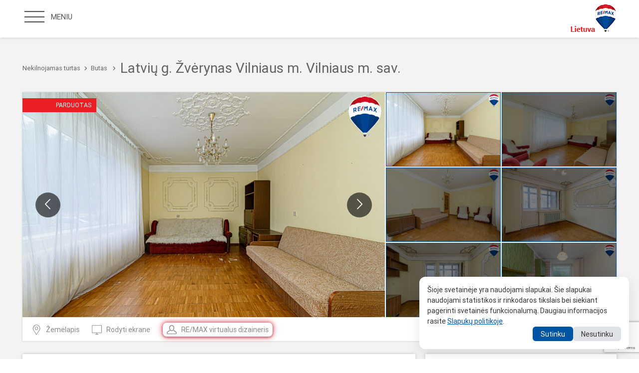

--- FILE ---
content_type: text/html; charset=UTF-8
request_url: https://remax.lt/butai-pardavimui/parduodamas-butas-latviu-g-zveryne-vilniuje-49-34-kv-m-ploto-2-kambariai-44254
body_size: 8719
content:
<!DOCTYPE html>
<html>
    <head>
        <meta charset="utf-8">
        <meta http-equiv="X-UA-Compatible" content="IE=Edge">
        <meta name="format-detection" content="telephone=no">
        <meta name="viewport" content="width=device-width, initial-scale=1, maximum-scale=1">
        <link rel="shortcut icon" href="/img/favicon.ico" sizes="16x16">
        <title>Butai pardavimui | RE/MAX</title>
                    <meta property="og:image" content="https://cdn.topbroker.lt/s3/photos/000/612/239/watermarked.jpg?198993">
    <meta property="og:image:width" content="1200"/>
    <meta property="og:image:height" content="630"/>
            <script src="https://static.proptexx.com/widget/loader.js?k=NjY4OTI3NDctNzBlMS00NzVmLWJmNzgtNTVkYzViZjI4MDMx"></script>
                        <link rel="stylesheet" href="/build/app.babba8a0.css">
        
                    <script src="/build/runtime.226f6bb9.js" defer></script><script src="/build/head_scripts.151f1997.js" defer></script>
                <!-- Google Analytics -->
        <script>
            (function (i, s, o, g, r, a, m) {
                i['GoogleAnalyticsObject'] = r;
                i[r] = i[r] || function () {
                    (i[r].q = i[r].q || []).push(arguments)
                }, i[r].l = 1 * new Date();
                a = s.createElement(o),
                    m = s.getElementsByTagName(o)[0];
                a.async = 1;
                a.src = g;
                m.parentNode.insertBefore(a, m)
            })(window, document, 'script', '//www.google-analytics.com/analytics.js', 'ga');

            ga('create', 'UA-57911365-1', 'auto');
            ga('require', 'displayfeatures');
            ga('send', 'pageview');
        </script>

        <!-- Google Tag Manager -->
        <noscript>
            <iframe src="//www.googletagmanager.com/ns.html?id=GTM-TS2MC5"
                    height="0" width="0" style="display:none;visibility:hidden"></iframe>
        </noscript>

        <!-- Meta Pixel Code -->
        <script>
            !function(f,b,e,v,n,t,s)
            {if(f.fbq)return;n=f.fbq=function(){n.callMethod?
                n.callMethod.apply(n,arguments):n.queue.push(arguments)};
                if(!f._fbq)f._fbq=n;n.push=n;n.loaded=!0;n.version='2.0';
                n.queue=[];t=b.createElement(e);t.async=!0;
                t.src=v;s=b.getElementsByTagName(e)[0];
                s.parentNode.insertBefore(t,s)}(window, document,'script',
                'https://connect.facebook.net/en_US/fbevents.js');
            fbq('init', '1179014703655406');
            fbq('track', 'PageView');
        </script>
        <noscript><img height="1" width="1" style="display:none"
                       src="https://www.facebook.com/tr?id=1179014703655406&ev=PageView&noscript=1"
            /></noscript>
        <!-- End Meta Pixel Code -->
    </head>
    <body >
        <script>
            window.fbAsyncInit = function () {
                FB.init({
                    appId: '739733403081148',
                    autoLogAppEvents: true,
                    xfbml: true,
                    version: 'v2.12'
                });
            };

            (function (d, s, id) {
                var js, fjs = d.getElementsByTagName(s)[0];
                if (d.getElementById(id)) {
                    return;
                }
                js = d.createElement(s);
                js.id = id;
                js.src = "https://connect.facebook.net/en_US/sdk.js";
                fjs.parentNode.insertBefore(js, fjs);
            }(document, 'script', 'facebook-jssdk'));
        </script>
        <div class="site">

            <nav class="main-navigation"><a href="#" class="main-navigation__close"><span class="icon-remove-o"></span>MENIU</a>
    <ul class="menu main-navigation__menu">
        <li><a href="/" class="">Titulinis</a>
        </li>
                <li><a href="https://pardavimas.remax.lt/?ref=menu">Norintiems parduoti NT</a>
        </li>
        <li><a href="/paieska" class="">Nekilnojamasis
                turtas</a></li>
        <li><a href="/zemelapis" class="">NT žemėlapis</a></li>
        <li><a href="/biurai" class="">Biurai ir
                brokeriai</a></li>
        <li><a href="https://fransize.remax.lt/" class="">Franšizė</a>
        </li>
        <li><a href="/apie-mus" class="">Apie mus</a>
        </li>
        <li><a href="https://karjera.remax.lt/" target="_blank">Karjera</a></li>
        <li><a href="/ataskaitos" class="">Ataskaitos</a></li>
        <li><a href="/kontaktai" class="">Kontaktai</a></li>
        </li>
        <li>
            <div id="google_translate_element"></div>
            <script type="text/javascript">
                function googleTranslateElementInit() {
                    new google.translate.TranslateElement({
                        pageLanguage: 'lt',
                        layout: google.translate.TranslateElement.InlineLayout.SIMPLE
                    }, 'google_translate_element');
                }
            </script>
            <script type="text/javascript"
                    src="//translate.google.com/translate_a/element.js?cb=googleTranslateElementInit"></script>

        </li>
    </ul>
</nav>
<div data-site-overlay class="site-overlay"></div>
<div class="site-header">
    <div class="site-block clearfix">
        <ul class="menu main-menu">
            <li><a href="#" class="toggle-menu"><span class="icon-meniu"></span><p>MENIU</p></a></li>
            <li class="favorites-menu-item favorites hidden">
                <a data-fancybox-favorites="ajax" data-src="/api/favorite/get/popup" data-type="ajax"
                   href="javascript:;"><span class="icon-heart-full"></span>Mėgstamiausi</a>
            </li>
                                </ul>
        <a href="https://pardavimas.remax.lt/?ref=header" class="header__want-to-sell-button">Noriu parduoti</a>
        <a href="/paieska" class="header__want-to-buy-button">Noriu pirkti</a>
        <a href="/" class="main-logo fr"><img src="/img/main-logo.png"></a>
    </div>
</div>
                <section class="section-small bg-grey">
        <div class="site-block">
            <div class="page__header clearfix">
                <ul class="menu page-path clearfix fl">
                    <li>
                        <a href="/paieska">Nekilnojamas turtas</a><span class="icon-arrow-right"></span>
                    </li>
                    <li>
                        <a href="/paieska?type=flat">Butas</a>
                        <span class="icon-arrow-right"></span>
                    </li>
                </ul>
                <h1 class="fl">
                    Latvių g.                    Žvėrynas                    Vilniaus m.                    Vilniaus m. sav.
                </h1>
            </div>
            <div class="detailed-object">
                <div class="detailed-object__top">
                    <div class="detailed-object__media clearfix">
                                                    <div data-gallery-page="1"
                                 class="detailed-object__gallery-page ">
                                <div class="col-3-of-5">
                                    <div class="gallery-slider__wrap">
                                            <div class="list-item__flag">Parduotas</div>

                                        <div data-object-gallery="1"
                                             class="owlCarousel owl-theme owl-carousel object-slider first-item">
                                                                                                                                                <a href="https://cdn.topbroker.lt/s3/photos/000/612/239/watermarked.jpg?198993" data-fancybox="gallery"
                                                       rel="gallery">
                                                        <div style="background-image: url(https://cdn.topbroker.lt/s3/photos/000/612/239/watermarked.jpg?198993);"
                                                             class="image-slide-big">
                                                        </div>
                                                    </a>
                                                                                                                                                                                                <a href="https://cdn.topbroker.lt/s3/photos/000/612/240/watermarked.jpg?198700" data-fancybox="gallery"
                                                       rel="gallery">
                                                        <div style="background-image: url(https://cdn.topbroker.lt/s3/photos/000/612/240/watermarked.jpg?198700);"
                                                             class="image-slide-big">
                                                        </div>
                                                    </a>
                                                                                                                                                                                                <a href="https://cdn.topbroker.lt/s3/photos/000/612/241/watermarked.jpg?199148" data-fancybox="gallery"
                                                       rel="gallery">
                                                        <div style="background-image: url(https://cdn.topbroker.lt/s3/photos/000/612/241/watermarked.jpg?199148);"
                                                             class="image-slide-big">
                                                        </div>
                                                    </a>
                                                                                                                                                                                                <a href="https://cdn.topbroker.lt/s3/photos/000/612/242/watermarked.jpg?218610" data-fancybox="gallery"
                                                       rel="gallery">
                                                        <div style="background-image: url(https://cdn.topbroker.lt/s3/photos/000/612/242/watermarked.jpg?218610);"
                                                             class="image-slide-big">
                                                        </div>
                                                    </a>
                                                                                                                                                                                                <a href="https://cdn.topbroker.lt/s3/photos/000/612/243/watermarked.jpg?225264" data-fancybox="gallery"
                                                       rel="gallery">
                                                        <div style="background-image: url(https://cdn.topbroker.lt/s3/photos/000/612/243/watermarked.jpg?225264);"
                                                             class="image-slide-big">
                                                        </div>
                                                    </a>
                                                                                                                                                                                                <a href="https://cdn.topbroker.lt/s3/photos/000/612/244/watermarked.jpg?263487" data-fancybox="gallery"
                                                       rel="gallery">
                                                        <div style="background-image: url(https://cdn.topbroker.lt/s3/photos/000/612/244/watermarked.jpg?263487);"
                                                             class="image-slide-big">
                                                        </div>
                                                    </a>
                                                                                                                                    </div>
                                    </div>
                                </div>
                                <div class="col-2-of-5">
                                    <div class="object-thumbs-slider">
                                        <div class="object-thumbs-wrap clearfix">
                                                                                                                                                <div class="image-slide-small">
                                                        <a href="#" data-sync-gallery="1"
                                                           data-goto-slide="0"
                                                           style="background-image: url(https://cdn.topbroker.lt/s3/photos/000/612/239/watermarked.jpg?198993);"
                                                           class="current  active "></a>
                                                    </div>
                                                                                                                                                                                                <div class="image-slide-small">
                                                        <a href="#" data-sync-gallery="1"
                                                           data-goto-slide="1"
                                                           style="background-image: url(https://cdn.topbroker.lt/s3/photos/000/612/240/watermarked.jpg?198700);"
                                                           class="current "></a>
                                                    </div>
                                                                                                                                                                                                <div class="image-slide-small">
                                                        <a href="#" data-sync-gallery="1"
                                                           data-goto-slide="2"
                                                           style="background-image: url(https://cdn.topbroker.lt/s3/photos/000/612/241/watermarked.jpg?199148);"
                                                           class="current "></a>
                                                    </div>
                                                                                                                                                                                                <div class="image-slide-small">
                                                        <a href="#" data-sync-gallery="1"
                                                           data-goto-slide="3"
                                                           style="background-image: url(https://cdn.topbroker.lt/s3/photos/000/612/242/watermarked.jpg?218610);"
                                                           class="current "></a>
                                                    </div>
                                                                                                                                                                                                <div class="image-slide-small">
                                                        <a href="#" data-sync-gallery="1"
                                                           data-goto-slide="4"
                                                           style="background-image: url(https://cdn.topbroker.lt/s3/photos/000/612/243/watermarked.jpg?225264);"
                                                           class="current "></a>
                                                    </div>
                                                                                                                                                                                                <div class="image-slide-small">
                                                        <a href="#" data-sync-gallery="1"
                                                           data-goto-slide="5"
                                                           style="background-image: url(https://cdn.topbroker.lt/s3/photos/000/612/244/watermarked.jpg?263487);"
                                                           class="current "></a>
                                                    </div>
                                                                                                                                    </div>
                                    </div>
                                </div>
                            </div>
                                                    <div data-gallery-page="2"
                                 class="detailed-object__gallery-page  visually-hidden ">
                                <div class="col-3-of-5">
                                    <div class="gallery-slider__wrap">
                                            <div class="list-item__flag">Parduotas</div>

                                        <div data-object-gallery="2"
                                             class="owlCarousel owl-theme owl-carousel object-slider first-item">
                                                                                                                                                <a href="https://cdn.topbroker.lt/s3/photos/000/612/245/watermarked.jpg?354540" data-fancybox="gallery"
                                                       rel="gallery">
                                                        <div style="background-image: url(https://cdn.topbroker.lt/s3/photos/000/612/245/watermarked.jpg?354540);"
                                                             class="image-slide-big">
                                                        </div>
                                                    </a>
                                                                                                                                                                                                <a href="https://cdn.topbroker.lt/s3/photos/000/612/246/watermarked.jpg?202659" data-fancybox="gallery"
                                                       rel="gallery">
                                                        <div style="background-image: url(https://cdn.topbroker.lt/s3/photos/000/612/246/watermarked.jpg?202659);"
                                                             class="image-slide-big">
                                                        </div>
                                                    </a>
                                                                                                                                                                                                <a href="https://cdn.topbroker.lt/s3/photos/000/612/247/watermarked.jpg?217365" data-fancybox="gallery"
                                                       rel="gallery">
                                                        <div style="background-image: url(https://cdn.topbroker.lt/s3/photos/000/612/247/watermarked.jpg?217365);"
                                                             class="image-slide-big">
                                                        </div>
                                                    </a>
                                                                                                                                                                                                <a href="https://cdn.topbroker.lt/s3/photos/000/612/248/watermarked.jpg?284429" data-fancybox="gallery"
                                                       rel="gallery">
                                                        <div style="background-image: url(https://cdn.topbroker.lt/s3/photos/000/612/248/watermarked.jpg?284429);"
                                                             class="image-slide-big">
                                                        </div>
                                                    </a>
                                                                                                                                                                                                <a href="https://cdn.topbroker.lt/s3/photos/000/612/249/watermarked.jpg?308079" data-fancybox="gallery"
                                                       rel="gallery">
                                                        <div style="background-image: url(https://cdn.topbroker.lt/s3/photos/000/612/249/watermarked.jpg?308079);"
                                                             class="image-slide-big">
                                                        </div>
                                                    </a>
                                                                                                                                                                                                <a href="https://cdn.topbroker.lt/s3/photos/000/612/250/watermarked.jpg?217998" data-fancybox="gallery"
                                                       rel="gallery">
                                                        <div style="background-image: url(https://cdn.topbroker.lt/s3/photos/000/612/250/watermarked.jpg?217998);"
                                                             class="image-slide-big">
                                                        </div>
                                                    </a>
                                                                                                                                    </div>
                                    </div>
                                </div>
                                <div class="col-2-of-5">
                                    <div class="object-thumbs-slider">
                                        <div class="object-thumbs-wrap clearfix">
                                                                                                                                                <div class="image-slide-small">
                                                        <a href="#" data-sync-gallery="2"
                                                           data-goto-slide="0"
                                                           style="background-image: url(https://cdn.topbroker.lt/s3/photos/000/612/245/watermarked.jpg?354540);"
                                                           class="current  active "></a>
                                                    </div>
                                                                                                                                                                                                <div class="image-slide-small">
                                                        <a href="#" data-sync-gallery="2"
                                                           data-goto-slide="1"
                                                           style="background-image: url(https://cdn.topbroker.lt/s3/photos/000/612/246/watermarked.jpg?202659);"
                                                           class="current "></a>
                                                    </div>
                                                                                                                                                                                                <div class="image-slide-small">
                                                        <a href="#" data-sync-gallery="2"
                                                           data-goto-slide="2"
                                                           style="background-image: url(https://cdn.topbroker.lt/s3/photos/000/612/247/watermarked.jpg?217365);"
                                                           class="current "></a>
                                                    </div>
                                                                                                                                                                                                <div class="image-slide-small">
                                                        <a href="#" data-sync-gallery="2"
                                                           data-goto-slide="3"
                                                           style="background-image: url(https://cdn.topbroker.lt/s3/photos/000/612/248/watermarked.jpg?284429);"
                                                           class="current "></a>
                                                    </div>
                                                                                                                                                                                                <div class="image-slide-small">
                                                        <a href="#" data-sync-gallery="2"
                                                           data-goto-slide="4"
                                                           style="background-image: url(https://cdn.topbroker.lt/s3/photos/000/612/249/watermarked.jpg?308079);"
                                                           class="current "></a>
                                                    </div>
                                                                                                                                                                                                <div class="image-slide-small">
                                                        <a href="#" data-sync-gallery="2"
                                                           data-goto-slide="5"
                                                           style="background-image: url(https://cdn.topbroker.lt/s3/photos/000/612/250/watermarked.jpg?217998);"
                                                           class="current "></a>
                                                    </div>
                                                                                                                                    </div>
                                    </div>
                                </div>
                            </div>
                                                    <div data-gallery-page="3"
                                 class="detailed-object__gallery-page  visually-hidden ">
                                <div class="col-3-of-5">
                                    <div class="gallery-slider__wrap">
                                            <div class="list-item__flag">Parduotas</div>

                                        <div data-object-gallery="3"
                                             class="owlCarousel owl-theme owl-carousel object-slider first-item">
                                                                                                                                                <a href="https://cdn.topbroker.lt/s3/photos/000/612/251/watermarked.jpg?141011" data-fancybox="gallery"
                                                       rel="gallery">
                                                        <div style="background-image: url(https://cdn.topbroker.lt/s3/photos/000/612/251/watermarked.jpg?141011);"
                                                             class="image-slide-big">
                                                        </div>
                                                    </a>
                                                                                                                                                                                                <a href="https://cdn.topbroker.lt/s3/photos/000/612/252/watermarked.jpg?339370" data-fancybox="gallery"
                                                       rel="gallery">
                                                        <div style="background-image: url(https://cdn.topbroker.lt/s3/photos/000/612/252/watermarked.jpg?339370);"
                                                             class="image-slide-big">
                                                        </div>
                                                    </a>
                                                                                                                                                                                                <a href="https://cdn.topbroker.lt/s3/photos/000/612/253/watermarked.jpg?285926" data-fancybox="gallery"
                                                       rel="gallery">
                                                        <div style="background-image: url(https://cdn.topbroker.lt/s3/photos/000/612/253/watermarked.jpg?285926);"
                                                             class="image-slide-big">
                                                        </div>
                                                    </a>
                                                                                                                                                                                                                                                        <a href="#"
                                                           data-map-slide="map"
                                                           data-type="iframe"
                                                           data-src="https://remax.lt/map?objectId=2207"
                                                           data-fancybox="gallery"
                                                           rel="gallery">
                                                            <div style="background-image: url(https://maps.googleapis.com/maps/api/staticmap?size=640x460&amp;zoom=14&amp;markers=icon:https://remax.lt/img/pin.png|54.694023,25.242315);"
                                                                 class="image-slide-big">
                                                            </div>
                                                        </a>
                                                    
                                                                                                                                    </div>
                                    </div>
                                </div>
                                <div class="col-2-of-5">
                                    <div class="object-thumbs-slider">
                                        <div class="object-thumbs-wrap clearfix">
                                                                                                                                                <div class="image-slide-small">
                                                        <a href="#" data-sync-gallery="3"
                                                           data-goto-slide="0"
                                                           style="background-image: url(https://cdn.topbroker.lt/s3/photos/000/612/251/watermarked.jpg?141011);"
                                                           class="current  active "></a>
                                                    </div>
                                                                                                                                                                                                <div class="image-slide-small">
                                                        <a href="#" data-sync-gallery="3"
                                                           data-goto-slide="1"
                                                           style="background-image: url(https://cdn.topbroker.lt/s3/photos/000/612/252/watermarked.jpg?339370);"
                                                           class="current "></a>
                                                    </div>
                                                                                                                                                                                                <div class="image-slide-small">
                                                        <a href="#" data-sync-gallery="3"
                                                           data-goto-slide="2"
                                                           style="background-image: url(https://cdn.topbroker.lt/s3/photos/000/612/253/watermarked.jpg?285926);"
                                                           class="current "></a>
                                                    </div>
                                                                                                                                                                                                <div class="image-slide-small">
                                                        <a href="#" data-sync-gallery="3"
                                                           data-goto-slide="3"
                                                           style="background-image: url(https://remax.lt/img/map-thumb.jpg);"
                                                           class="current "></a>
                                                    </div>
                                                                                                                                    </div>
                                    </div>
                                </div>
                            </div>
                                            </div>
                    <div class="detailed-object__controls clearfix">
                        <ul class="menu links-has-icons fl">
                                                            <li>
                                    <a data-open-map="map" href="#">
                                        <span class="icon-location"></span>Žemėlapis
                                    </a>
                                </li>
                                                        <li>
                                <a data-open-gallery href="#">
                                    <span class="icon-tv"></span>Rodyti ekrane
                                </a>
                            </li>
                                                                                                                    <li>
                                    <a data-toggle-ai-designer href="#" class="glow-link">
                                        <span class="icon-user"></span>RE/MAX virtualus dizaineris
                                    </a>
                                </li>
                                                    </ul>
                        <div class="gallery-controls fr clearfix">
                            <a data-gallery-prev href="#">
                                <span class="icon-arrow-left"></span>
                            </a>
                            <span><span data-gallery-active-page>1</span>/3</span>
                            <a data-gallery-next href="#">
                                <span class="icon-arrow-right"></span>
                            </a>
                        </div>
                        <ul class="menu links-has-icons fr icon-links--no-text">
                            <li>
                                                                    <a href="#" rel="2207" class="add-favorite icon-heart"
                                       title="Pažymėti kaip mėgstamą"
                                       data-title-reverse="Atžymėti kaip mėgstamą"></a>
                                                            </li>
                            <li>
                                <a href="#" data-facebook-share="https://remax.lt/butai-pardavimui/parduodamas-butas-latviu-g-zveryne-vilniuje-49-34-kv-m-ploto-2-kambariai-44254" title="Pasidalink"
                                   class="icon-fb"></a>
                            </li>
                            <li>
                                <a target="_blank" href="/object-pdf?object_id=44254"
                                   class="icon-pdf">
                                </a>
                            </li>
                        </ul>
                    </div>
                </div>
                <div class="detailed-object__middle">
                    <div class="row">
                        <div class="col-2-of-3 main-content fl">
                            <div class="content-box">
                                <div class="object-price">105 000 €</div>
                                                                    <div class="object-price price-per-area">
                                        2 128,09€/m&sup2;
                                    </div>
                                                                <a href="#suggest-price-popup" data-fancybox=""
                                   data-options='{"touch": false, "baseClass": "fancybox-no-bg"}'
                                   class="object__suggest-price">
                                    <i class="icon-suggest-price"></i>Siūlykite savo kainą
                                </a>
                                <div class="object-type-location">Butas
                                    : Latvių g.                                    Žvėrynas                                    Vilniaus m. sav.                                </div>
                                <div class="object-atributes">
                                    <table class="object-atributes__table">
                                        <tr>
                                                                                            <td><span class="icon-room"> </span>Kambarių sk.
                                                    <strong>2</strong></td>
                                            
                                                                                            <td><span class="icon-house"> </span>Statybos metai
                                                    <strong>1984 m.</strong></td>
                                            
                                                                                            <td><span class="icon-area test"></span>
                                                    Plotas
                                                    <strong>
                                                        49.34 m&sup2;
                                                    </strong>
                                                </td>
                                            
                                                                                            <td>
                                                    <span class="icon-stairs"> </span>
                                                    Aukštas
                                                    <strong>1/9</strong>
                                                </td>
                                            
                                            
                                        </tr>
                                    </table>
                                </div>
                                <div class="simple-content">
                                    Labai geroje vietoje Latvių gatvėje, Žvėryne, parduodamas 2-jų kambarių butas su rūsiu.<br />
<br />
Buto plotas – 49.34 kv. m ; <br />
Kambarių skaičius – 2 kambariai.   <br />
Namo tipas – mūrinis;<br />
Aukštas: 1 iš 9;<br />
Yra liftas.<br />
Butas parduodamas su baldais ir buitine technika;<br />
Sienos – dažytos; <br />
Plastikiniai langai su stiklo paketais;<br />
Grindys –  parketas;<br />
Virtuvėje ir vonios kambaryje -  keraminės plytelės;<br />
Šildymas – centrinis.<br />
Šarvo durys;<br />
Internetas, kabelinė;<br />
Įstiklintas balkonas;<br />
<br />
Labai tvarkingi ir draugiški kaimynai;<br />
Rami ir saugi vieta;<br />
Parkavimas namo kieme arba gatvėje;<br />
Netoliese kelios mokyklos ir vaikų darželiai, prekybos centrai;<br />
Puikus butas patogiam gyvenimui;<br />
 <br />
<br />


                                                                    </div>
                                <div class="content-box__controls content-box__controls--bottom">
                                    <a href="https://remax.lt/paieska"><span class="icon-arrow-left"></span>Atgal</a>
                                </div>
                            </div>
                        </div>
                        <div class="col-1-of-3 side-content fr">
                                                                                        
<div class="content-box">
    <div class="content-box__title">
        <h3><span>RE</span>/<span>MAX</span> brokeris</h3>
    </div>
    <div class="person-box">
        <a href="/brokeriai/romualdas-vaitulionis"
           class="person-box__image">
            <img src="https://cdn.topbroker.lt/s3/users/b5072710a7b3428db9eed3c00656906f0c2830a5/original.jpg">
        </a>
        <div class="person-box__name">
            <a href="/brokeriai/romualdas-vaitulionis">Romualdas Vaitulionis</a>
        </div>
                <div class="person-box__details">
            <a href="/biurai/remax-future-vilnius">
                RE/MAX Future - Vilnius
            </a>
        </div>
                <ul class="person-box__contacts menu">
            <li>
                <span class="show-broker-phone-number" data-broker-record-id="25" data-place="/butai-pardavimui/parduodamas-butas-latviu-g-zveryne-vilniuje-49-34-kv-m-ploto-2-kambariai-44254">
                    <span class="icon-phone"></span><span class="show-phone-number">Rodyti tel. numerį</span>
                </span>
            </li>
            <li><a href="mailto:romualdas.vaitulionis@remax.lt"><span class="icon-email"> </span>romualdas.vaitulionis@remax.lt</a></li>
                    </ul>
    </div>
</div>
<div class="content-box">
    <div class="content-box__title">
        <h3>Susisiekime</h3>
    </div>

    
    
    
    
    
    
    
    

    <form name="broker_form" method="post" class="form-default contacts-form" novalidate="novalidate">
    <div class="form-row">
        <div class="row-small">
            <div class="col-1-of-2 ">
                <label for="broker_form_name">Jūsų vardas</label>
                <input type="text" id="broker_form_name" name="broker_form[name]" />
            </div>
            <div class="col-1-of-2 ">
                <label for="broker_form_email" class="required">El. Paštas                <span>*</span></label>
                <input type="email" id="broker_form_email" name="broker_form[email]" required="required" />
            </div>
        </div>
    </div>
    <div class="form-row">
        <div class="row-small">
            <div class="col-1-of-2 ">
                <label for="broker_form_phone" class="required">Telefonas                <span>*</span></label>
                <input type="text" id="broker_form_phone" name="broker_form[phone]" required="required" />
            </div>
        </div>
    </div>
    <div class="form-row">

        

        <div class="custom-radio-group ">
                            <div class="custom-radio">
                    <label for="broker_form_contact_type_0" class="required">Užklausa</label>
                    <input type="radio" id="broker_form_contact_type_0" name="broker_form[contact_type]" required="required" value="query" />
                </div>
                            <div class="custom-radio">
                    <label for="broker_form_contact_type_1" class="required">Noriu apžiūrėti</label>
                    <input type="radio" id="broker_form_contact_type_1" name="broker_form[contact_type]" required="required" value="check_out" />
                </div>
                    </div>

    </div>
    <div class="form-row ">
        <label for="broker_form_message" class="required">Žinutė                <span>*</span></label>
        <textarea id="broker_form_message" name="broker_form[message]" required="required"></textarea>
    </div>
    <div class="form-row ">
        <input type="checkbox" id="broker_form_privacyPolicy" name="broker_form[privacyPolicy]" required="required" value="1" />
        <label class="link-underline required" for="broker_form_privacyPolicy">Susipažinau su svetainės <a href="/privatumo-politika" target="_blank">Privatumo politika</a>.                <span>*</span></label>
    </div>
    <div class="form-controls">
        <button type="submit" class="btn--secondary">Siųsti </button>
    </div>
    <input type="hidden" id="broker_form_captcha" name="broker_form[captcha]" />

            <script type="text/javascript" nonce="">
            var recaptchaCallback_broker_form_captcha = function() {
                grecaptcha.execute('6Le0E9giAAAAAF84u_azG8Be12mwfAMpI5mmrkna', {action: 'broker_form'}).then(function(token) {
                    document.getElementById('broker_form_captcha').value = token;
                });
                setTimeout(recaptchaCallback_broker_form_captcha, 100000);
            };
        </script>
        <script type="text/javascript" src="https://www.google.com/recaptcha/api.js?render=6Le0E9giAAAAAF84u_azG8Be12mwfAMpI5mmrkna&hl=en&onload=recaptchaCallback_broker_form_captcha" async defer nonce=""></script><input type="hidden" id="broker_form__token" name="broker_form[_token]" value="38.4WyUvVYHZbyXZT-29O0qcwg3C_ZaxSfPbP4J9twbcno.lB72jAw-M9btJnGOnpdcRGZbY5Fshmz6AbJRnpZ6GDSuAKLrPHYcj90Jbg" /></form>
</div>
<div class="content-box">
    <div class="content-box__title">
        <h3>Parduok savo būstą su <span>RE</span>/<span>MAX</span></h3>
    </div>
    <div class="clearfix">
        <p>- Jokių įsipareigojimų samdyti brokerį</p>
        <p>- Paslauga nemokama</p>
        <p>- Konsultuoja tik patyrę specialistai</p>
        <a href="https://pardavimas.remax.lt/?ref=banner_inner" class="btn--secondary sell-banner-button">Daugiau apie paslaugą</a>
    </div>
</div>


                            
                            <div data-favorites-block>
    </div>

                        </div>
                    </div>
                </div>
            </div>

                            <h3 class="list__title">Panašūs objektai</h3>
                <div class="items-list clearfix">
                                            <div class="list-item">
    <div class="list-item__inner">
        <div style="background-image: url(https://cdn.topbroker.lt/s3/photos/000/591/896/watermarked.jpg?210923)"
             class="list-item__image-wrap">
            <a href="/butai-pardavimui/seskines-g-seskine-vilniaus-m-vilniaus-m-sav-43683" class="list-item__link"></a>
                <div class="list-item__flag">Parduotas</div>

            <ul class="menu list-item__controls">
                                    <li>
                        <a href="/butai-pardavimui/seskines-g-seskine-vilniaus-m-vilniaus-m-sav-43683#map" title="Žemėlapis">
                            <span class="icon-location"></span>
                        </a>
                    </li>
                                <li>
                                            <a href="#" rel="1508" class="add-favorite" title="Pažymėti kaip mėgstamą"
                           data-title-reverse="Atžymėti kaip mėgstamą">
                            <span class="icon-heart"></span>
                        </a>
                                    </li>
            </ul>
        </div>
        <a href="/butai-pardavimui/seskines-g-seskine-vilniaus-m-vilniaus-m-sav-43683" class="list-item__link">
            <div class="list-item__deatails">
                <div class="list-item__type">Butas</div>
                <div class="list-item__name">
                    Šeškinės g.                    Šeškinė                    Vilniaus m. sav.                    Vilniaus m.                </div>
                                    <div class="list-item__price">
                        114 900 €
                    </div>
                    <div class="list-item__price price-per-area">2 209,62
                        €/m&sup2;
                    </div>
                            </div>
            <ul class="menu list-item__atributes">
                                    <li><span class="icon-room"> </span>2</li>
                
                                    <li><span class="icon-house"> </span>1984 m.</li>
                
                                    <li><span class="icon-area"> </span>
                        52 m&sup2;
                    </li>
                                                                            <li>
                            <span class="icon-stairs"> </span>
                            5/13 a.
                        </li>
                                                                </ul>
        </a>
    </div>
</div>
                                            <div class="list-item">
    <div class="list-item__inner">
        <div style="background-image: url(https://cdn.topbroker.lt/s3/photos/000/591/567/watermarked.jpg?215756)"
             class="list-item__image-wrap">
            <a href="/butai-pardavimui/parduodamas-butas-l-giros-g-fabijoniskese-vilniuje-50-29-kv-m-ploto-2-kambariai-43702" class="list-item__link"></a>
                <div class="list-item__flag">Parduotas</div>

            <ul class="menu list-item__controls">
                                    <li>
                        <a href="/butai-pardavimui/parduodamas-butas-l-giros-g-fabijoniskese-vilniuje-50-29-kv-m-ploto-2-kambariai-43702#map" title="Žemėlapis">
                            <span class="icon-location"></span>
                        </a>
                    </li>
                                <li>
                                            <a href="#" rel="1527" class="add-favorite" title="Pažymėti kaip mėgstamą"
                           data-title-reverse="Atžymėti kaip mėgstamą">
                            <span class="icon-heart"></span>
                        </a>
                                    </li>
            </ul>
        </div>
        <a href="/butai-pardavimui/parduodamas-butas-l-giros-g-fabijoniskese-vilniuje-50-29-kv-m-ploto-2-kambariai-43702" class="list-item__link">
            <div class="list-item__deatails">
                <div class="list-item__type">Butas</div>
                <div class="list-item__name">
                    L. Giros g.                    Fabijoniškės                    Vilniaus m. sav.                    Vilniaus m.                </div>
                                    <div class="list-item__price">
                        97 000 €
                    </div>
                    <div class="list-item__price price-per-area">1 928,81
                        €/m&sup2;
                    </div>
                            </div>
            <ul class="menu list-item__atributes">
                                    <li><span class="icon-room"> </span>2</li>
                
                                    <li><span class="icon-house"> </span>1990 m.</li>
                
                                    <li><span class="icon-area"> </span>
                        50.29 m&sup2;
                    </li>
                                                                            <li>
                            <span class="icon-stairs"> </span>
                            7/9 a.
                        </li>
                                                                </ul>
        </a>
    </div>
</div>
                                            <div class="list-item">
    <div class="list-item__inner">
        <div style="background-image: url(https://cdn.topbroker.lt/s3/photos/000/603/764/watermarked.jpg?197922)"
             class="list-item__image-wrap">
            <a href="/butai-pardavimui/parduodamas-butas-braskiu-g-jeruzaleje-vilniuje-50-82-kv-m-ploto-2-kambariai-44781" class="list-item__link"></a>
                <div class="list-item__flag">Parduotas</div>

            <ul class="menu list-item__controls">
                                    <li>
                        <a href="/butai-pardavimui/parduodamas-butas-braskiu-g-jeruzaleje-vilniuje-50-82-kv-m-ploto-2-kambariai-44781#map" title="Žemėlapis">
                            <span class="icon-location"></span>
                        </a>
                    </li>
                                <li>
                                            <a href="#" rel="1680" class="add-favorite" title="Pažymėti kaip mėgstamą"
                           data-title-reverse="Atžymėti kaip mėgstamą">
                            <span class="icon-heart"></span>
                        </a>
                                    </li>
            </ul>
        </div>
        <a href="/butai-pardavimui/parduodamas-butas-braskiu-g-jeruzaleje-vilniuje-50-82-kv-m-ploto-2-kambariai-44781" class="list-item__link">
            <div class="list-item__deatails">
                <div class="list-item__type">Butas</div>
                <div class="list-item__name">
                    Braškių g.                    Jeruzalė                    Vilniaus m. sav.                    Vilniaus m.                </div>
                                    <div class="list-item__price">
                        99 000 €
                    </div>
                    <div class="list-item__price price-per-area">1 948,05
                        €/m&sup2;
                    </div>
                            </div>
            <ul class="menu list-item__atributes">
                                    <li><span class="icon-room"> </span>2</li>
                
                                    <li><span class="icon-house"> </span>1991 m.</li>
                
                                    <li><span class="icon-area"> </span>
                        50.82 m&sup2;
                    </li>
                                                                            <li>
                            <span class="icon-stairs"> </span>
                            5/9 a.
                        </li>
                                                                </ul>
        </a>
    </div>
</div>
                                            <div class="list-item">
    <div class="list-item__inner">
        <div style="background-image: url(https://cdn.topbroker.lt/s3/photos/000/604/094/watermarked.jpg?112690)"
             class="list-item__image-wrap">
            <a href="/butai-pardavimui/parduodamas-butas-laisves-pr-justiniskese-vilniuje-38-69-kv-m-ploto-2-kambariai-44758" class="list-item__link"></a>
                <div class="list-item__flag">Parduotas</div>

            <ul class="menu list-item__controls">
                                    <li>
                        <a href="/butai-pardavimui/parduodamas-butas-laisves-pr-justiniskese-vilniuje-38-69-kv-m-ploto-2-kambariai-44758#map" title="Žemėlapis">
                            <span class="icon-location"></span>
                        </a>
                    </li>
                                <li>
                                            <a href="#" rel="1703" class="add-favorite" title="Pažymėti kaip mėgstamą"
                           data-title-reverse="Atžymėti kaip mėgstamą">
                            <span class="icon-heart"></span>
                        </a>
                                    </li>
            </ul>
        </div>
        <a href="/butai-pardavimui/parduodamas-butas-laisves-pr-justiniskese-vilniuje-38-69-kv-m-ploto-2-kambariai-44758" class="list-item__link">
            <div class="list-item__deatails">
                <div class="list-item__type">Butas</div>
                <div class="list-item__name">
                    Laisvės pr.                    Justiniškės                    Vilniaus m. sav.                    Vilniaus m.                </div>
                                    <div class="list-item__price">
                        113 000 €
                    </div>
                    <div class="list-item__price price-per-area">2 920,65
                        €/m&sup2;
                    </div>
                            </div>
            <ul class="menu list-item__atributes">
                                    <li><span class="icon-room"> </span>2</li>
                
                                    <li><span class="icon-house"> </span>1997 m.</li>
                
                                    <li><span class="icon-area"> </span>
                        38.69 m&sup2;
                    </li>
                                                                            <li>
                            <span class="icon-stairs"> </span>
                            1/5 a.
                        </li>
                                                                </ul>
        </a>
    </div>
</div>
                                    </div>
            
        </div>
    </section>

    <div id="suggest-price-popup" class="popup" style="display: none">
        <div data-form='{
    "route": "/api/suggest-price"
}'>
    <div class="popup-header tac popup-header--white">
        <div class="max-width-660 simple-content">
            <h2 class="h1">Siūlykite savo kainą</h2>
        </div>
    </div>

    <div class="popup-content popup-content--auto-height">
        <form name="price_suggestion_form" method="post" class="form-default register-form max-width-590" novalidate="novalidate">

        
        
        
        
        
        
        
        

        <input type="hidden" id="price_suggestion_form_object" name="price_suggestion_form[object]" value="2207" />

        <div class="form-row">
            <div class="row">
                <div class="col-1-of-2 ">
                    <label for="price_suggestion_form_name" class="required">Jūsų vardas                <span>*</span></label>
                    <input type="text" id="price_suggestion_form_name" name="price_suggestion_form[name]" required="required" />
                </div>
                <div class="col-1-of-2 ">
                    <label for="price_suggestion_form_email" class="required">El. Paštas                <span>*</span></label>
                    <input type="email" id="price_suggestion_form_email" name="price_suggestion_form[email]" required="required" />
                </div>
            </div>
        </div>

        <div class="form-row">
            <div class="row">
                <div class="col-1-of-2 ">
                    <label for="price_suggestion_form_phone" class="required">Telefonas                <span>*</span></label>
                    <input type="text" id="price_suggestion_form_phone" name="price_suggestion_form[phone]" required="required" />
                </div>
                <div class="col-1-of-2 ">
                    <label for="price_suggestion_form_price" class="required">Siūloma kaina                <span>*</span></label>
                    <input type="text" id="price_suggestion_form_price" name="price_suggestion_form[price]" required="required" />
                </div>
            </div>
        </div>
        <div class="form-row ">
            <label for="price_suggestion_form_comment" class="required">Žinutė                <span>*</span></label>
            <textarea id="price_suggestion_form_comment" name="price_suggestion_form[comment]" required="required"></textarea>
        </div>
        <div class="form-row ">
            <input type="checkbox" id="price_suggestion_form_privacyPolicy" name="price_suggestion_form[privacyPolicy]" required="required" value="1" />
            <label class="link-underline required" for="price_suggestion_form_privacyPolicy">Susipažinau su svetainės <a href="/privatumo-politika" target="_blank">Privatumo politika</a>.                <span>*</span></label>
        </div>
        <div class="form-controls tac">
            <button type="submit" class="btn--secondary">Siųsti </button>
        </div>
        <input type="hidden" id="price_suggestion_form_captcha" name="price_suggestion_form[captcha]" />

            <script type="text/javascript" nonce="">
            var recaptchaCallback_price_suggestion_form_captcha = function() {
                grecaptcha.execute('6Le0E9giAAAAAF84u_azG8Be12mwfAMpI5mmrkna', {action: 'price_suggestion_form'}).then(function(token) {
                    document.getElementById('price_suggestion_form_captcha').value = token;
                });
                setTimeout(recaptchaCallback_price_suggestion_form_captcha, 100000);
            };
        </script>
        <script type="text/javascript" src="https://www.google.com/recaptcha/api.js?render=6Le0E9giAAAAAF84u_azG8Be12mwfAMpI5mmrkna&hl=en&onload=recaptchaCallback_price_suggestion_form_captcha" async defer nonce=""></script><input type="hidden" id="price_suggestion_form__token" name="price_suggestion_form[_token]" value="1c52a.xAF3ZoOBeULm2hqtSZwGEIpjYNtr_aHcDDCXe03kVtM.tFc9P9H1CHTTvHbAHq5lUuIbAaousMepNXP4EwqzO7ecakdQ5u0dcry7Xw" /></form>
    </div>
</div>

    </div>

            <div class="cookie-banner js-cookie-banner">
	<div class="cookie-banner__content">
		<p class="cookie-banner__message">
			Šioje svetainėje yra naudojami slapukai. Šie slapukai naudojami statistikos ir rinkodaros tikslais bei siekiant pagerinti svetainės funkcionalumą. Daugiau informacijos rasite
			<a href="/slapuku-politika" class="cookie-banner__link" target="_blank">Slapukų politikoje</a>.
		</p>
		<div class="cookie-banner__actions">
			<button class="cookie-banner__button cookie-banner__button--accept js-accept-cookie">Sutinku</button>
			<button class="cookie-banner__button cookie-banner__button--decline js-decline-cookie">Nesutinku</button>
		</div>
	</div>
</div>

            <div class="site-footer ">
    <div class="site-footer__top">
        <div class="site-block">
            <div class="row">
                <div class="col-1-of-6">
                    <h5>Nekilnojamasis turtas</h5>
                    <ul class="menu simple-menu">
                        <li><a href="https://pardavimas.remax.lt/?ref=footer-sell">Norintiems parduoti NT</a></li>
                        <li><a href="/paieska">Nekilnojamojo turto skelbimai</a></li>
                        <li><a href="/zemelapis">NT žemėlapis</a></li>
                        <li><a href="http://www.remax-collection.lt/" target="_blank">Prabangus nekilnojamasis
                                turtas</a></li>
                        <li><a href="/paieska?type=apartment-sell">Parduodami butai</a></li>
                        <li><a href="/paieska?type=house-sell">Parduodami namai</a></li>
                        <li><a href="/paieska?type=land-sell">Parduodami sklypai</a></li>
                        <li><a href="https://www.remax.lt/paieska?type=premises-sell">Parduodamos komercinės patalpos</a></li>
                    </ul>
                </div>
                <div class="col-1-of-6">
                    <h5>Biurai ir brokeriai</h5>
                    <ul class="menu simple-menu">
                        <li><a href="/biurai">RE/MAX biurai</a></li>
                        <li><a href="/brokeriai">RE/MAX brokeriai</a></li>
                        <li><a href="/geriausi-brokeriai">RE/MAX Lietuva TOP brokeriai</a></li>
                        <li><a href="/geriausi-biurai">Biurų TOP 5</a></li>
                    </ul>
                </div>
                <div class="col-1-of-6">
                    <h5>Paslaugos</h5>
                    <ul class="menu simple-menu">
                                                                        <li><a href="https://pardavimas.remax.lt/?ref=footer-consult">Nemokama brokerio konsultacija</a>
                        </li>
                        <li><a href="/turtas-uzsienyje">Turtas užsienyje</a></li>
                    </ul>
                </div>
                <div class="col-1-of-6">
                    <h5>Teisinė informacija</h5>
                    <ul class="menu simple-menu">
                        <li><a href="/privatumo-politika" target="_blank">Privatumo politika</a></li>
                        <li><a href="/slapuku-politika" target="_blank">Slapukų politika</a></li>
                    </ul>
                </div>
                <div class="col-1-of-6">
                    <h5>Apie RE/MAX</h5>
                    <ul class="menu simple-menu">
                        <li><a href="/apie-mus">Apie mus</a></li>
                        <li><a href="https://fransize.remax.lt/">Franšizė</a></li>
                        <li><a href="https://karjera.remax.lt/" target="_blank">Karjera</a></li>
                        <li><a href="/etikos-kodeksas" target="_blank">Etikos kodeksas</a></li>
                    </ul>
                </div>
                <div class="col-1-of-6">
                    <h5>Kontaktai</h5>
                    <ul class="menu simple-menu">
                        <li><a href="/kontaktai">Susisiekime</a></li>
                        <li><a href="/kokybe">Kokybės linija</a></li>
                        <li><a href="/biurai">RE/MAX biurai</a></li>
                    </ul>
                </div>
            </div>
        </div>
    </div>
    <div class="site-footer__bottom">
        <div class="site-block tac">
            <p class="copyrights">© 2026 RE/MAX Lietuva. Visos teisės saugomos. Kiekvienas biuras
                nepriklausomas ir veiklą vykdo savarankiškai</p>
        </div>
    </div>
</div>
<script src="/build/465.8e2c6146.js" defer></script><script src="/build/138.83698620.js" defer></script><script src="/build/scripts.d6c74aa8.js" defer></script>

        </div>
                    
                <script src="https://maps.googleapis.com/maps/api/js?key=AIzaSyD0NkDXRfMoz8fsUtIhBksTXnvnskuGkDo&=sensor=true&ver=3&libraries=drawing"></script>
    </body>
</html>


--- FILE ---
content_type: text/html; charset=utf-8
request_url: https://www.google.com/recaptcha/api2/anchor?ar=1&k=6Le0E9giAAAAAF84u_azG8Be12mwfAMpI5mmrkna&co=aHR0cHM6Ly9yZW1heC5sdDo0NDM.&hl=en&v=PoyoqOPhxBO7pBk68S4YbpHZ&size=invisible&anchor-ms=20000&execute-ms=30000&cb=3peqnztartix
body_size: 48661
content:
<!DOCTYPE HTML><html dir="ltr" lang="en"><head><meta http-equiv="Content-Type" content="text/html; charset=UTF-8">
<meta http-equiv="X-UA-Compatible" content="IE=edge">
<title>reCAPTCHA</title>
<style type="text/css">
/* cyrillic-ext */
@font-face {
  font-family: 'Roboto';
  font-style: normal;
  font-weight: 400;
  font-stretch: 100%;
  src: url(//fonts.gstatic.com/s/roboto/v48/KFO7CnqEu92Fr1ME7kSn66aGLdTylUAMa3GUBHMdazTgWw.woff2) format('woff2');
  unicode-range: U+0460-052F, U+1C80-1C8A, U+20B4, U+2DE0-2DFF, U+A640-A69F, U+FE2E-FE2F;
}
/* cyrillic */
@font-face {
  font-family: 'Roboto';
  font-style: normal;
  font-weight: 400;
  font-stretch: 100%;
  src: url(//fonts.gstatic.com/s/roboto/v48/KFO7CnqEu92Fr1ME7kSn66aGLdTylUAMa3iUBHMdazTgWw.woff2) format('woff2');
  unicode-range: U+0301, U+0400-045F, U+0490-0491, U+04B0-04B1, U+2116;
}
/* greek-ext */
@font-face {
  font-family: 'Roboto';
  font-style: normal;
  font-weight: 400;
  font-stretch: 100%;
  src: url(//fonts.gstatic.com/s/roboto/v48/KFO7CnqEu92Fr1ME7kSn66aGLdTylUAMa3CUBHMdazTgWw.woff2) format('woff2');
  unicode-range: U+1F00-1FFF;
}
/* greek */
@font-face {
  font-family: 'Roboto';
  font-style: normal;
  font-weight: 400;
  font-stretch: 100%;
  src: url(//fonts.gstatic.com/s/roboto/v48/KFO7CnqEu92Fr1ME7kSn66aGLdTylUAMa3-UBHMdazTgWw.woff2) format('woff2');
  unicode-range: U+0370-0377, U+037A-037F, U+0384-038A, U+038C, U+038E-03A1, U+03A3-03FF;
}
/* math */
@font-face {
  font-family: 'Roboto';
  font-style: normal;
  font-weight: 400;
  font-stretch: 100%;
  src: url(//fonts.gstatic.com/s/roboto/v48/KFO7CnqEu92Fr1ME7kSn66aGLdTylUAMawCUBHMdazTgWw.woff2) format('woff2');
  unicode-range: U+0302-0303, U+0305, U+0307-0308, U+0310, U+0312, U+0315, U+031A, U+0326-0327, U+032C, U+032F-0330, U+0332-0333, U+0338, U+033A, U+0346, U+034D, U+0391-03A1, U+03A3-03A9, U+03B1-03C9, U+03D1, U+03D5-03D6, U+03F0-03F1, U+03F4-03F5, U+2016-2017, U+2034-2038, U+203C, U+2040, U+2043, U+2047, U+2050, U+2057, U+205F, U+2070-2071, U+2074-208E, U+2090-209C, U+20D0-20DC, U+20E1, U+20E5-20EF, U+2100-2112, U+2114-2115, U+2117-2121, U+2123-214F, U+2190, U+2192, U+2194-21AE, U+21B0-21E5, U+21F1-21F2, U+21F4-2211, U+2213-2214, U+2216-22FF, U+2308-230B, U+2310, U+2319, U+231C-2321, U+2336-237A, U+237C, U+2395, U+239B-23B7, U+23D0, U+23DC-23E1, U+2474-2475, U+25AF, U+25B3, U+25B7, U+25BD, U+25C1, U+25CA, U+25CC, U+25FB, U+266D-266F, U+27C0-27FF, U+2900-2AFF, U+2B0E-2B11, U+2B30-2B4C, U+2BFE, U+3030, U+FF5B, U+FF5D, U+1D400-1D7FF, U+1EE00-1EEFF;
}
/* symbols */
@font-face {
  font-family: 'Roboto';
  font-style: normal;
  font-weight: 400;
  font-stretch: 100%;
  src: url(//fonts.gstatic.com/s/roboto/v48/KFO7CnqEu92Fr1ME7kSn66aGLdTylUAMaxKUBHMdazTgWw.woff2) format('woff2');
  unicode-range: U+0001-000C, U+000E-001F, U+007F-009F, U+20DD-20E0, U+20E2-20E4, U+2150-218F, U+2190, U+2192, U+2194-2199, U+21AF, U+21E6-21F0, U+21F3, U+2218-2219, U+2299, U+22C4-22C6, U+2300-243F, U+2440-244A, U+2460-24FF, U+25A0-27BF, U+2800-28FF, U+2921-2922, U+2981, U+29BF, U+29EB, U+2B00-2BFF, U+4DC0-4DFF, U+FFF9-FFFB, U+10140-1018E, U+10190-1019C, U+101A0, U+101D0-101FD, U+102E0-102FB, U+10E60-10E7E, U+1D2C0-1D2D3, U+1D2E0-1D37F, U+1F000-1F0FF, U+1F100-1F1AD, U+1F1E6-1F1FF, U+1F30D-1F30F, U+1F315, U+1F31C, U+1F31E, U+1F320-1F32C, U+1F336, U+1F378, U+1F37D, U+1F382, U+1F393-1F39F, U+1F3A7-1F3A8, U+1F3AC-1F3AF, U+1F3C2, U+1F3C4-1F3C6, U+1F3CA-1F3CE, U+1F3D4-1F3E0, U+1F3ED, U+1F3F1-1F3F3, U+1F3F5-1F3F7, U+1F408, U+1F415, U+1F41F, U+1F426, U+1F43F, U+1F441-1F442, U+1F444, U+1F446-1F449, U+1F44C-1F44E, U+1F453, U+1F46A, U+1F47D, U+1F4A3, U+1F4B0, U+1F4B3, U+1F4B9, U+1F4BB, U+1F4BF, U+1F4C8-1F4CB, U+1F4D6, U+1F4DA, U+1F4DF, U+1F4E3-1F4E6, U+1F4EA-1F4ED, U+1F4F7, U+1F4F9-1F4FB, U+1F4FD-1F4FE, U+1F503, U+1F507-1F50B, U+1F50D, U+1F512-1F513, U+1F53E-1F54A, U+1F54F-1F5FA, U+1F610, U+1F650-1F67F, U+1F687, U+1F68D, U+1F691, U+1F694, U+1F698, U+1F6AD, U+1F6B2, U+1F6B9-1F6BA, U+1F6BC, U+1F6C6-1F6CF, U+1F6D3-1F6D7, U+1F6E0-1F6EA, U+1F6F0-1F6F3, U+1F6F7-1F6FC, U+1F700-1F7FF, U+1F800-1F80B, U+1F810-1F847, U+1F850-1F859, U+1F860-1F887, U+1F890-1F8AD, U+1F8B0-1F8BB, U+1F8C0-1F8C1, U+1F900-1F90B, U+1F93B, U+1F946, U+1F984, U+1F996, U+1F9E9, U+1FA00-1FA6F, U+1FA70-1FA7C, U+1FA80-1FA89, U+1FA8F-1FAC6, U+1FACE-1FADC, U+1FADF-1FAE9, U+1FAF0-1FAF8, U+1FB00-1FBFF;
}
/* vietnamese */
@font-face {
  font-family: 'Roboto';
  font-style: normal;
  font-weight: 400;
  font-stretch: 100%;
  src: url(//fonts.gstatic.com/s/roboto/v48/KFO7CnqEu92Fr1ME7kSn66aGLdTylUAMa3OUBHMdazTgWw.woff2) format('woff2');
  unicode-range: U+0102-0103, U+0110-0111, U+0128-0129, U+0168-0169, U+01A0-01A1, U+01AF-01B0, U+0300-0301, U+0303-0304, U+0308-0309, U+0323, U+0329, U+1EA0-1EF9, U+20AB;
}
/* latin-ext */
@font-face {
  font-family: 'Roboto';
  font-style: normal;
  font-weight: 400;
  font-stretch: 100%;
  src: url(//fonts.gstatic.com/s/roboto/v48/KFO7CnqEu92Fr1ME7kSn66aGLdTylUAMa3KUBHMdazTgWw.woff2) format('woff2');
  unicode-range: U+0100-02BA, U+02BD-02C5, U+02C7-02CC, U+02CE-02D7, U+02DD-02FF, U+0304, U+0308, U+0329, U+1D00-1DBF, U+1E00-1E9F, U+1EF2-1EFF, U+2020, U+20A0-20AB, U+20AD-20C0, U+2113, U+2C60-2C7F, U+A720-A7FF;
}
/* latin */
@font-face {
  font-family: 'Roboto';
  font-style: normal;
  font-weight: 400;
  font-stretch: 100%;
  src: url(//fonts.gstatic.com/s/roboto/v48/KFO7CnqEu92Fr1ME7kSn66aGLdTylUAMa3yUBHMdazQ.woff2) format('woff2');
  unicode-range: U+0000-00FF, U+0131, U+0152-0153, U+02BB-02BC, U+02C6, U+02DA, U+02DC, U+0304, U+0308, U+0329, U+2000-206F, U+20AC, U+2122, U+2191, U+2193, U+2212, U+2215, U+FEFF, U+FFFD;
}
/* cyrillic-ext */
@font-face {
  font-family: 'Roboto';
  font-style: normal;
  font-weight: 500;
  font-stretch: 100%;
  src: url(//fonts.gstatic.com/s/roboto/v48/KFO7CnqEu92Fr1ME7kSn66aGLdTylUAMa3GUBHMdazTgWw.woff2) format('woff2');
  unicode-range: U+0460-052F, U+1C80-1C8A, U+20B4, U+2DE0-2DFF, U+A640-A69F, U+FE2E-FE2F;
}
/* cyrillic */
@font-face {
  font-family: 'Roboto';
  font-style: normal;
  font-weight: 500;
  font-stretch: 100%;
  src: url(//fonts.gstatic.com/s/roboto/v48/KFO7CnqEu92Fr1ME7kSn66aGLdTylUAMa3iUBHMdazTgWw.woff2) format('woff2');
  unicode-range: U+0301, U+0400-045F, U+0490-0491, U+04B0-04B1, U+2116;
}
/* greek-ext */
@font-face {
  font-family: 'Roboto';
  font-style: normal;
  font-weight: 500;
  font-stretch: 100%;
  src: url(//fonts.gstatic.com/s/roboto/v48/KFO7CnqEu92Fr1ME7kSn66aGLdTylUAMa3CUBHMdazTgWw.woff2) format('woff2');
  unicode-range: U+1F00-1FFF;
}
/* greek */
@font-face {
  font-family: 'Roboto';
  font-style: normal;
  font-weight: 500;
  font-stretch: 100%;
  src: url(//fonts.gstatic.com/s/roboto/v48/KFO7CnqEu92Fr1ME7kSn66aGLdTylUAMa3-UBHMdazTgWw.woff2) format('woff2');
  unicode-range: U+0370-0377, U+037A-037F, U+0384-038A, U+038C, U+038E-03A1, U+03A3-03FF;
}
/* math */
@font-face {
  font-family: 'Roboto';
  font-style: normal;
  font-weight: 500;
  font-stretch: 100%;
  src: url(//fonts.gstatic.com/s/roboto/v48/KFO7CnqEu92Fr1ME7kSn66aGLdTylUAMawCUBHMdazTgWw.woff2) format('woff2');
  unicode-range: U+0302-0303, U+0305, U+0307-0308, U+0310, U+0312, U+0315, U+031A, U+0326-0327, U+032C, U+032F-0330, U+0332-0333, U+0338, U+033A, U+0346, U+034D, U+0391-03A1, U+03A3-03A9, U+03B1-03C9, U+03D1, U+03D5-03D6, U+03F0-03F1, U+03F4-03F5, U+2016-2017, U+2034-2038, U+203C, U+2040, U+2043, U+2047, U+2050, U+2057, U+205F, U+2070-2071, U+2074-208E, U+2090-209C, U+20D0-20DC, U+20E1, U+20E5-20EF, U+2100-2112, U+2114-2115, U+2117-2121, U+2123-214F, U+2190, U+2192, U+2194-21AE, U+21B0-21E5, U+21F1-21F2, U+21F4-2211, U+2213-2214, U+2216-22FF, U+2308-230B, U+2310, U+2319, U+231C-2321, U+2336-237A, U+237C, U+2395, U+239B-23B7, U+23D0, U+23DC-23E1, U+2474-2475, U+25AF, U+25B3, U+25B7, U+25BD, U+25C1, U+25CA, U+25CC, U+25FB, U+266D-266F, U+27C0-27FF, U+2900-2AFF, U+2B0E-2B11, U+2B30-2B4C, U+2BFE, U+3030, U+FF5B, U+FF5D, U+1D400-1D7FF, U+1EE00-1EEFF;
}
/* symbols */
@font-face {
  font-family: 'Roboto';
  font-style: normal;
  font-weight: 500;
  font-stretch: 100%;
  src: url(//fonts.gstatic.com/s/roboto/v48/KFO7CnqEu92Fr1ME7kSn66aGLdTylUAMaxKUBHMdazTgWw.woff2) format('woff2');
  unicode-range: U+0001-000C, U+000E-001F, U+007F-009F, U+20DD-20E0, U+20E2-20E4, U+2150-218F, U+2190, U+2192, U+2194-2199, U+21AF, U+21E6-21F0, U+21F3, U+2218-2219, U+2299, U+22C4-22C6, U+2300-243F, U+2440-244A, U+2460-24FF, U+25A0-27BF, U+2800-28FF, U+2921-2922, U+2981, U+29BF, U+29EB, U+2B00-2BFF, U+4DC0-4DFF, U+FFF9-FFFB, U+10140-1018E, U+10190-1019C, U+101A0, U+101D0-101FD, U+102E0-102FB, U+10E60-10E7E, U+1D2C0-1D2D3, U+1D2E0-1D37F, U+1F000-1F0FF, U+1F100-1F1AD, U+1F1E6-1F1FF, U+1F30D-1F30F, U+1F315, U+1F31C, U+1F31E, U+1F320-1F32C, U+1F336, U+1F378, U+1F37D, U+1F382, U+1F393-1F39F, U+1F3A7-1F3A8, U+1F3AC-1F3AF, U+1F3C2, U+1F3C4-1F3C6, U+1F3CA-1F3CE, U+1F3D4-1F3E0, U+1F3ED, U+1F3F1-1F3F3, U+1F3F5-1F3F7, U+1F408, U+1F415, U+1F41F, U+1F426, U+1F43F, U+1F441-1F442, U+1F444, U+1F446-1F449, U+1F44C-1F44E, U+1F453, U+1F46A, U+1F47D, U+1F4A3, U+1F4B0, U+1F4B3, U+1F4B9, U+1F4BB, U+1F4BF, U+1F4C8-1F4CB, U+1F4D6, U+1F4DA, U+1F4DF, U+1F4E3-1F4E6, U+1F4EA-1F4ED, U+1F4F7, U+1F4F9-1F4FB, U+1F4FD-1F4FE, U+1F503, U+1F507-1F50B, U+1F50D, U+1F512-1F513, U+1F53E-1F54A, U+1F54F-1F5FA, U+1F610, U+1F650-1F67F, U+1F687, U+1F68D, U+1F691, U+1F694, U+1F698, U+1F6AD, U+1F6B2, U+1F6B9-1F6BA, U+1F6BC, U+1F6C6-1F6CF, U+1F6D3-1F6D7, U+1F6E0-1F6EA, U+1F6F0-1F6F3, U+1F6F7-1F6FC, U+1F700-1F7FF, U+1F800-1F80B, U+1F810-1F847, U+1F850-1F859, U+1F860-1F887, U+1F890-1F8AD, U+1F8B0-1F8BB, U+1F8C0-1F8C1, U+1F900-1F90B, U+1F93B, U+1F946, U+1F984, U+1F996, U+1F9E9, U+1FA00-1FA6F, U+1FA70-1FA7C, U+1FA80-1FA89, U+1FA8F-1FAC6, U+1FACE-1FADC, U+1FADF-1FAE9, U+1FAF0-1FAF8, U+1FB00-1FBFF;
}
/* vietnamese */
@font-face {
  font-family: 'Roboto';
  font-style: normal;
  font-weight: 500;
  font-stretch: 100%;
  src: url(//fonts.gstatic.com/s/roboto/v48/KFO7CnqEu92Fr1ME7kSn66aGLdTylUAMa3OUBHMdazTgWw.woff2) format('woff2');
  unicode-range: U+0102-0103, U+0110-0111, U+0128-0129, U+0168-0169, U+01A0-01A1, U+01AF-01B0, U+0300-0301, U+0303-0304, U+0308-0309, U+0323, U+0329, U+1EA0-1EF9, U+20AB;
}
/* latin-ext */
@font-face {
  font-family: 'Roboto';
  font-style: normal;
  font-weight: 500;
  font-stretch: 100%;
  src: url(//fonts.gstatic.com/s/roboto/v48/KFO7CnqEu92Fr1ME7kSn66aGLdTylUAMa3KUBHMdazTgWw.woff2) format('woff2');
  unicode-range: U+0100-02BA, U+02BD-02C5, U+02C7-02CC, U+02CE-02D7, U+02DD-02FF, U+0304, U+0308, U+0329, U+1D00-1DBF, U+1E00-1E9F, U+1EF2-1EFF, U+2020, U+20A0-20AB, U+20AD-20C0, U+2113, U+2C60-2C7F, U+A720-A7FF;
}
/* latin */
@font-face {
  font-family: 'Roboto';
  font-style: normal;
  font-weight: 500;
  font-stretch: 100%;
  src: url(//fonts.gstatic.com/s/roboto/v48/KFO7CnqEu92Fr1ME7kSn66aGLdTylUAMa3yUBHMdazQ.woff2) format('woff2');
  unicode-range: U+0000-00FF, U+0131, U+0152-0153, U+02BB-02BC, U+02C6, U+02DA, U+02DC, U+0304, U+0308, U+0329, U+2000-206F, U+20AC, U+2122, U+2191, U+2193, U+2212, U+2215, U+FEFF, U+FFFD;
}
/* cyrillic-ext */
@font-face {
  font-family: 'Roboto';
  font-style: normal;
  font-weight: 900;
  font-stretch: 100%;
  src: url(//fonts.gstatic.com/s/roboto/v48/KFO7CnqEu92Fr1ME7kSn66aGLdTylUAMa3GUBHMdazTgWw.woff2) format('woff2');
  unicode-range: U+0460-052F, U+1C80-1C8A, U+20B4, U+2DE0-2DFF, U+A640-A69F, U+FE2E-FE2F;
}
/* cyrillic */
@font-face {
  font-family: 'Roboto';
  font-style: normal;
  font-weight: 900;
  font-stretch: 100%;
  src: url(//fonts.gstatic.com/s/roboto/v48/KFO7CnqEu92Fr1ME7kSn66aGLdTylUAMa3iUBHMdazTgWw.woff2) format('woff2');
  unicode-range: U+0301, U+0400-045F, U+0490-0491, U+04B0-04B1, U+2116;
}
/* greek-ext */
@font-face {
  font-family: 'Roboto';
  font-style: normal;
  font-weight: 900;
  font-stretch: 100%;
  src: url(//fonts.gstatic.com/s/roboto/v48/KFO7CnqEu92Fr1ME7kSn66aGLdTylUAMa3CUBHMdazTgWw.woff2) format('woff2');
  unicode-range: U+1F00-1FFF;
}
/* greek */
@font-face {
  font-family: 'Roboto';
  font-style: normal;
  font-weight: 900;
  font-stretch: 100%;
  src: url(//fonts.gstatic.com/s/roboto/v48/KFO7CnqEu92Fr1ME7kSn66aGLdTylUAMa3-UBHMdazTgWw.woff2) format('woff2');
  unicode-range: U+0370-0377, U+037A-037F, U+0384-038A, U+038C, U+038E-03A1, U+03A3-03FF;
}
/* math */
@font-face {
  font-family: 'Roboto';
  font-style: normal;
  font-weight: 900;
  font-stretch: 100%;
  src: url(//fonts.gstatic.com/s/roboto/v48/KFO7CnqEu92Fr1ME7kSn66aGLdTylUAMawCUBHMdazTgWw.woff2) format('woff2');
  unicode-range: U+0302-0303, U+0305, U+0307-0308, U+0310, U+0312, U+0315, U+031A, U+0326-0327, U+032C, U+032F-0330, U+0332-0333, U+0338, U+033A, U+0346, U+034D, U+0391-03A1, U+03A3-03A9, U+03B1-03C9, U+03D1, U+03D5-03D6, U+03F0-03F1, U+03F4-03F5, U+2016-2017, U+2034-2038, U+203C, U+2040, U+2043, U+2047, U+2050, U+2057, U+205F, U+2070-2071, U+2074-208E, U+2090-209C, U+20D0-20DC, U+20E1, U+20E5-20EF, U+2100-2112, U+2114-2115, U+2117-2121, U+2123-214F, U+2190, U+2192, U+2194-21AE, U+21B0-21E5, U+21F1-21F2, U+21F4-2211, U+2213-2214, U+2216-22FF, U+2308-230B, U+2310, U+2319, U+231C-2321, U+2336-237A, U+237C, U+2395, U+239B-23B7, U+23D0, U+23DC-23E1, U+2474-2475, U+25AF, U+25B3, U+25B7, U+25BD, U+25C1, U+25CA, U+25CC, U+25FB, U+266D-266F, U+27C0-27FF, U+2900-2AFF, U+2B0E-2B11, U+2B30-2B4C, U+2BFE, U+3030, U+FF5B, U+FF5D, U+1D400-1D7FF, U+1EE00-1EEFF;
}
/* symbols */
@font-face {
  font-family: 'Roboto';
  font-style: normal;
  font-weight: 900;
  font-stretch: 100%;
  src: url(//fonts.gstatic.com/s/roboto/v48/KFO7CnqEu92Fr1ME7kSn66aGLdTylUAMaxKUBHMdazTgWw.woff2) format('woff2');
  unicode-range: U+0001-000C, U+000E-001F, U+007F-009F, U+20DD-20E0, U+20E2-20E4, U+2150-218F, U+2190, U+2192, U+2194-2199, U+21AF, U+21E6-21F0, U+21F3, U+2218-2219, U+2299, U+22C4-22C6, U+2300-243F, U+2440-244A, U+2460-24FF, U+25A0-27BF, U+2800-28FF, U+2921-2922, U+2981, U+29BF, U+29EB, U+2B00-2BFF, U+4DC0-4DFF, U+FFF9-FFFB, U+10140-1018E, U+10190-1019C, U+101A0, U+101D0-101FD, U+102E0-102FB, U+10E60-10E7E, U+1D2C0-1D2D3, U+1D2E0-1D37F, U+1F000-1F0FF, U+1F100-1F1AD, U+1F1E6-1F1FF, U+1F30D-1F30F, U+1F315, U+1F31C, U+1F31E, U+1F320-1F32C, U+1F336, U+1F378, U+1F37D, U+1F382, U+1F393-1F39F, U+1F3A7-1F3A8, U+1F3AC-1F3AF, U+1F3C2, U+1F3C4-1F3C6, U+1F3CA-1F3CE, U+1F3D4-1F3E0, U+1F3ED, U+1F3F1-1F3F3, U+1F3F5-1F3F7, U+1F408, U+1F415, U+1F41F, U+1F426, U+1F43F, U+1F441-1F442, U+1F444, U+1F446-1F449, U+1F44C-1F44E, U+1F453, U+1F46A, U+1F47D, U+1F4A3, U+1F4B0, U+1F4B3, U+1F4B9, U+1F4BB, U+1F4BF, U+1F4C8-1F4CB, U+1F4D6, U+1F4DA, U+1F4DF, U+1F4E3-1F4E6, U+1F4EA-1F4ED, U+1F4F7, U+1F4F9-1F4FB, U+1F4FD-1F4FE, U+1F503, U+1F507-1F50B, U+1F50D, U+1F512-1F513, U+1F53E-1F54A, U+1F54F-1F5FA, U+1F610, U+1F650-1F67F, U+1F687, U+1F68D, U+1F691, U+1F694, U+1F698, U+1F6AD, U+1F6B2, U+1F6B9-1F6BA, U+1F6BC, U+1F6C6-1F6CF, U+1F6D3-1F6D7, U+1F6E0-1F6EA, U+1F6F0-1F6F3, U+1F6F7-1F6FC, U+1F700-1F7FF, U+1F800-1F80B, U+1F810-1F847, U+1F850-1F859, U+1F860-1F887, U+1F890-1F8AD, U+1F8B0-1F8BB, U+1F8C0-1F8C1, U+1F900-1F90B, U+1F93B, U+1F946, U+1F984, U+1F996, U+1F9E9, U+1FA00-1FA6F, U+1FA70-1FA7C, U+1FA80-1FA89, U+1FA8F-1FAC6, U+1FACE-1FADC, U+1FADF-1FAE9, U+1FAF0-1FAF8, U+1FB00-1FBFF;
}
/* vietnamese */
@font-face {
  font-family: 'Roboto';
  font-style: normal;
  font-weight: 900;
  font-stretch: 100%;
  src: url(//fonts.gstatic.com/s/roboto/v48/KFO7CnqEu92Fr1ME7kSn66aGLdTylUAMa3OUBHMdazTgWw.woff2) format('woff2');
  unicode-range: U+0102-0103, U+0110-0111, U+0128-0129, U+0168-0169, U+01A0-01A1, U+01AF-01B0, U+0300-0301, U+0303-0304, U+0308-0309, U+0323, U+0329, U+1EA0-1EF9, U+20AB;
}
/* latin-ext */
@font-face {
  font-family: 'Roboto';
  font-style: normal;
  font-weight: 900;
  font-stretch: 100%;
  src: url(//fonts.gstatic.com/s/roboto/v48/KFO7CnqEu92Fr1ME7kSn66aGLdTylUAMa3KUBHMdazTgWw.woff2) format('woff2');
  unicode-range: U+0100-02BA, U+02BD-02C5, U+02C7-02CC, U+02CE-02D7, U+02DD-02FF, U+0304, U+0308, U+0329, U+1D00-1DBF, U+1E00-1E9F, U+1EF2-1EFF, U+2020, U+20A0-20AB, U+20AD-20C0, U+2113, U+2C60-2C7F, U+A720-A7FF;
}
/* latin */
@font-face {
  font-family: 'Roboto';
  font-style: normal;
  font-weight: 900;
  font-stretch: 100%;
  src: url(//fonts.gstatic.com/s/roboto/v48/KFO7CnqEu92Fr1ME7kSn66aGLdTylUAMa3yUBHMdazQ.woff2) format('woff2');
  unicode-range: U+0000-00FF, U+0131, U+0152-0153, U+02BB-02BC, U+02C6, U+02DA, U+02DC, U+0304, U+0308, U+0329, U+2000-206F, U+20AC, U+2122, U+2191, U+2193, U+2212, U+2215, U+FEFF, U+FFFD;
}

</style>
<link rel="stylesheet" type="text/css" href="https://www.gstatic.com/recaptcha/releases/PoyoqOPhxBO7pBk68S4YbpHZ/styles__ltr.css">
<script nonce="TZwCEq0YTOUe73W-00rUAw" type="text/javascript">window['__recaptcha_api'] = 'https://www.google.com/recaptcha/api2/';</script>
<script type="text/javascript" src="https://www.gstatic.com/recaptcha/releases/PoyoqOPhxBO7pBk68S4YbpHZ/recaptcha__en.js" nonce="TZwCEq0YTOUe73W-00rUAw">
      
    </script></head>
<body><div id="rc-anchor-alert" class="rc-anchor-alert"></div>
<input type="hidden" id="recaptcha-token" value="[base64]">
<script type="text/javascript" nonce="TZwCEq0YTOUe73W-00rUAw">
      recaptcha.anchor.Main.init("[\x22ainput\x22,[\x22bgdata\x22,\x22\x22,\[base64]/[base64]/[base64]/bmV3IHJbeF0oY1swXSk6RT09Mj9uZXcgclt4XShjWzBdLGNbMV0pOkU9PTM/bmV3IHJbeF0oY1swXSxjWzFdLGNbMl0pOkU9PTQ/[base64]/[base64]/[base64]/[base64]/[base64]/[base64]/[base64]/[base64]\x22,\[base64]\\u003d\\u003d\x22,\x22w4zDr1PDm0LDo10fwo5zwrgEw7xNwoHCrz/[base64]/Q8OtwofDi0nDvjg+wofDgGZ0w4BTC8KIwq4gC8K+ZcO/HUdVw5R2R8OueMK3O8KyR8KHdsKBZBNDwrdmwoTCjcO9wrvCncOMDsO+UcKsQ8KiwqXDiSYIDcOlN8K4C8Kmwqsyw6jDpUfClTNSwqRicX/DpnJOVFvCl8Kaw7QPwowUAsOoUcK3w4PCjsKpNk7CosOjasO/exMEBMO2aTxyJsOmw7YBw5PDlArDlyDDlR9jOV8QZcK3wqrDs8K0W3fDpMKiAMOzCcOxwprDmQgnXgRAwp/DvsO1wpFMw6bDulDCvTnDrkESwqPCn3/DlyLCv1kKw6k+O3l7woTDmjvCmcO9w4LCtiXDiMOUAMOSDMKkw4Mmf38Pw5lvwqoydwLDpHnCt3vDjj/[base64]/CsG95MgfCm8KMw6kUwqgjQ8OmwpF2wqLCl8OEw4IWwqbDlMKMw5TCjHjDkyoswr7DhhLCiR8Sckpzfkwvwo1sScOAwqF5w555woDDoS3Dg29EOyl+w5/[base64]/[base64]/CtcKDQGpTw7AxesKZwplrVMK6w7Y+Mn/[base64]/w5XDpR1pw6ViIw5CWsKRLcKiwoQDP8KqBDM1wp86b8O6w4cMc8KxwpN2w7ccMBbCuMOLw5RDHcKCwq9JTcOfbjrCnhbCtUvCkhfCqDPCvQ5JS8OVXcOIw5YFDDYlLsKRw6vCkhQmAMKow4dhXsK8aMOUw41xwp86wrkew6bDp1fCvsOcZcKJIsOxGC/Cq8K4wrpQX3PDuGk0w6MOwpHDum0dwrEiGmodMV/ChHdJAsKAK8KYw4JoT8Opw53CmcOFwogLFRPCusKww6vDjMKrf8KWCxJOMW5kwognw74jw4NHwqnCvDHCmcKOw5UKwoJ/D8OxDwLCrBVVwq3DhsOewq/ClQjCu1EFNMKVVsKBdMOnY8OCGgvCmlQYB21tc1zCgUhrwq7DgcK3cMKbw5ZTb8KdFcO6PcKZYQt0UTEcLCfDvSEvwq5kwrjDmx8wLMKew7XDtsKSK8Opw4MSJ2k3asOqwqvCuknDoXTDjsO4Omxqwr4PwrZkd8K4KxDDlcO1w7TDhXbCmwBdwpPDiXbDij/DgzpPwrHDqsObwqcdwqsMZsKVFWPCtcKDFsOZwpLDqQwvwo/DpsK8CDYFBcOSO39NasOoTVDDtMKdw7PDs2NjFRosw5XCqMO/w6ZWwrXDuHDCpwBxw5LCiy12wpojYBkHQmvCg8KVw5HCh8KNw5AaNBTCgyR6wpZpI8KrY8KXwoPCuDInSivCvW7DvF8Hw4cYw4fDjglTXkdjGcKkw5pmw45QwpE6w5HDlQXCjg/CrcK/wqfDmzIvRMKCwrnDqTsbTsOew4bDg8K3w7vDgHTCk3V2bsO1BcO4M8Kjw4nDscKpKz9awpHCoMOBYkgDOcK7JgPCnkojwqxnd0pGeMOLaGvDsG/CusOAM8OxYiPCsVoDScK8UMKfw7rCiHRTJ8OSwqDCo8KMw6nDsBB9w4RSGsO6w6kDIUnDszdTMVFpw6skwrExa8O+NT91TcK6X1vDp24XXMOHw6Mgw7DCmcOTSMKhw4rDpsKQwpoXImTCkMKywqDCgGHClEsqwqY+w5JGw5HDpV/CrMOtPcK0w68cEMOrVsKlwqd/KsOTw6xJw57DiMKpw6LCn37CpgokXsKkw4MABU3CmsKbGcOoAMO6fhkoBX7CnsOTUT4NYsOxS8OIw51VMmfDi0IpDhxYwoJEw64fecK/O8Omw57Drj3CpGx3GlLDiD/DvsKaLMKqRzJBw5BjXQLCnUNswoAYw5/DhcKONnTCi0fDrMKvaMK4NsOzwr8cccOtDcKJWmbDoil7L8OhwpHCjDQdw4XDpMOcV8K1V8KnEHBEw7RTw6B2w6w8LitbWk3CuXXCpMOrFQgcw5HCtsOlwo/CthYQw6wvworDsD7DuhAlwqPCqsOiMsOHMcO2w5JmGsOqwpgpwr3DscKbdERAJsOCLsKhw6jDklFlwogdwrXDrF/[base64]/[base64]/KMKwHcKmd8OmBMObdMOew48vGnVvCCPCpcOyVgLDv8Kaw4HDuRLCh8O8w65+RFzDiW/Cp2JlwowlSsKVQ8OxwppMemQkZsOOwpJVJMKwVR3DrCbDoEQDDiw4f8K5wqYhI8KQwqANwptKw7XCpHl2wp0VegLDksOjWsOKGkTDlQ5RCmrDtmnCisOMUcONLxQhZ1/Dh8OtwqnDlQHChmU3wqDCljHDj8Kyw6nDssOBK8Odw5nDo8O+QhQsMMKzw5vDv0Bzw6nCvhnDrsK9LEHDqFNUDWAww57Cg1XCicKgwpnDlGdRwrIpw44qwog9bmTDswfDnsOOwp/DtcK2HcO9aU5dSDDDqsKSNxfDjE8Nwo3Ds1Vuw4tqRXBdA3R0wpnDucKRJU8Owq/CoEVcw54fwpbCosOnWxXCjMKpwpHCuzPDihtGwpTCisKREsOewozCj8Onwo15w5hcAcO/J8K4JcOVwr3Cl8Klw7/DpE7DuCvDssOqE8Khw6jCucOfY8OpwqInWQXCmArCmzVZwqrDpiBywpLCtsOCKcOVXMOCNzzCkTDCkcO8DMOawo5xworCpsKowonDpk4aR8O8Dk3DnFbCiXvDmXLDoEJ6wpoNBsOuw4vDucK8w7l7WFLDoHZJNUPDkMO/fMKEXQxAw5I6VsOlbsOGwp/CnsOuAzvDgMK8wpDDhyp7wozCnMOAEcKeacODGjjDsMOwbcOEKwkEw4U9wrbCkcO9FcOANsOmwrfCoCvCtXAFw6TDuTnDuz5/[base64]/b1E+w7LDqcKCwpfDoMOLwrPDuHvDgRPDunfDqGnCiMKSd3LColkZKsKVw75Yw5jCmRjDlcObHlbDll3DgcOUcsOxfsKjwq3Clx4Cw5kiwrkyI8KGwrBfwpzDkWXDgMK1O0rCmA8xI8OyF3rDiA5iMHtrfcKJworCpsOpw71/[base64]/Du8Ojwrgzw6PCjMOAI8KSwrZwYsOTUV3DliPCggLDnQVow4RYAVVIC0LDuiwXacOzw4F9wofCmcKYw7HDhAobIsKIQMOtYyVlKcOCwp0+wqDDtmpwwoEzwoxlw4LCnBNyIBtrG8OXwp7DqmrCisKRwovDnHHCqH3DoVYcwqvCkCFYwr/CkA0GaMOoAk4gBcKqW8KSJz3DsMKXT8O5wpXDkcKFHjdJwrZ4KRUgw7wAwrnCj8OQw67CkTfDvMK6wrZdEsOsEF3CvMOKLXEkwrrDgFPDu8KsfMKaWmIvHCnDk8Kaw4jDpzHDpC/[base64]/[base64]/woURalDDu3tsw77CjsKJw5oNwq/DicOpwrHCj8KCFD/[base64]/Du8OTwqTCnMOULm4BfgtWCMKdwo5uw6hMw7nDh8O7w4DCpkcswoE3wpzDvMKZw6nDkcK3eQoVwrVJDCBhwqDDljlkwoVPwp7DrsKuwpkSYyoGVsO+wrJwwphPFCtJe8KHwq0fUQo2SyfDnnXDhSNYwozCvhvCuMO3BUM3ZMKkwp3ChnzCo1t5EBbDt8O/wpUVwr1XZ8KBw5XDjsKPwoHDpMOZw6/ClsKgJMOHw4/CmyPDvcKWwrwLZ8K3K0lXwqHCl8O2wojDngHDgGVDw7rDonEiw7tBwrnCoMOhKQTCp8OLw4FPw4PChm8MayTCiUrDv8O3wq3ChcK4FsK0w7FPG8OGwrDCosOOQVHDqm/[base64]/Cr1/Dp8Kqw5lOB0EpS2Bzw5dYwr1twp7Dh8KOwpnCrgPCqwl2F8Kiw5YSdT3DuMOrw5V/CAkYwqdKI8KzUDHCtApsw7vDnSXChEQ5UEQLFBzDqxotwozDrsOiIhdnHcKQwrsRfcKWw7DDmkoUSU0EX8KQTsKSw5PCnsO6wqxcwqjDsSbDnMOIwp0vw75Yw5QvezLDnU4kw6bCmk/DjcOQC8KlwoU7wqXCk8KdesOhQ8KuwphqW0rCujlsJcK3dcOWHsK+woYJK2vCuMO9TsKwwofDs8Owwr8WCApew6zCksK5AsOhw5UTY1TDmD/CgsOXf8OuHW0gwrzDosKkw48hXMOnwrBpG8OFw4dFDcKcw6dqCsKHPhEawotow73Dg8KSwpzCksKZR8O5wqDDnkgAw5bDlEfDpsK1JsKCM8ODw4tFA8KUA8Kiw58FYMOAw7zDv8KOVWQDwqt4C8Ojw5FPw4tBw6/[base64]/DlGxdR8KeS8Olwr5+GcO0PDQkMcO+JsOmw4zDmSBdMEEFw4HDicK7MkPCrcKKw47Dpz7CpXbDqSTCrDAewofCrcKYw7/Dpy1QJF5fwp5YS8KVw7wqwpXDuAjDoibDj2lFeArCu8Klw4rDmMOjciTDnDjCv0TDpTPCn8OrHcKSBsOUw5UQD8KzwpN4TcKCwrludMOow5FMYHRgLFXCtsO/GELChDvDoWPDmAHDjnxlL8OOTggdw5/DjcO1w5d8wp1kDMOgeRnDoXHCiMKBwqteWWXDusO4wp4HYMOewo/DosKYb8OQwovCnjs4wpXDjWV6I8OtwrTDh8OVPcKNFcOTw5MYdMKvw5xRVsOAwqLCjxnCtMKcJ3LCoMKoZsOSGsO1w6nCrcOlQifDv8OlwqDCpcO+XcKyw6/DgcOjw5drwrxhF1E0w4hHDH0xQwfDqn/DmcKyM8Kre8O+w7M+HMKjNsK/[base64]/Ci8OLwqHDpA4KwpNaw7cHV8KdFcKOwobCo2EPw6gKwqvDjRYowqLDn8KABCjDocOTfMOjHTJJA1HCgXY4wobDvcK7C8OIwqfChsOiVicew4FhwpMJNMOZHcKsNhgvCcO/[base64]/[base64]/[base64]/[base64]/w61dwoXDmcOlc24EL8Kgw4xDAMKgcTzDlsO9wrRLfMOXw4HCpy/CqR4fwqQqwrRiQ8KIacKpYQrDhEVHdMKkwo7DtMKew6vCo8KDw7fDgA3Chn3CmsO8wpPCncKew73CvSPDh8OfM8KMbXDCk8Kww7DDgcOpw5DDnMKEwo0zMMK3wrtIEDsKwoh2woEcCsKjwqjDuEHDiMK9w4/CkcOWS35JwpQ+wp7CvMK2wroSGcKlLmfDr8O5wrTCucOAwovCrCjDngjCmMOFw7/Dq8ODwqcMwrAEHMOuwp5LwqJdXcOVwpwqRsOQw6dtaMKSwoVlw6Quw63CowPDkj7DpmzDpsOpCcOHw5NswpzCrsOKVsOlFxsKCsKrA0p5a8K7GcKRSMOrHsOfwp/Dr3DDm8KGw5LDnC3DvwV9dzvCgzgUw7NIwrI4wo3CiVzDqh3CoMKuEcOowppFwqPDt8K9w7zDoWpkZcKdPcKtw57CtcOkAD1vegbCpU1TwrHDqnwPw43Ct1fDpXVOw5MrKEzDkcKpwrgUwrnCsxU4QcKbBsK/H8KiVAR2CsOvUsOyw5FJcgHDlmrCu8K5Rn9lNxxuwq4VJMKUw7Bzwp3Cv09UwrHDkiXCusKPw5PDi1rCijDDihlxwrrDpjEuZMOHIFnCuDvDssKDwoYNMTsWw6EPOsODUMKOH3glBB3DmlPChMKDCsOILMOUVF/[base64]/wp4jwqM8McOJP8OiMcKFw5nCrcKvB8O7w4TCu8KEw6g4w7ERw5IrUcOwaBF9wpjDtcKVwqrCscOLwrrCr3PCuirDvsKVwrxEwpLCtMKdUcKGwqd5SsKCw7zClzUDKsO/wo8Xw7MEwrnDvcKYwqFnN8KyXsKhwqTCiSvCjTbDpHpmGCIjG0HChcKSBMKqIFlNcGDDqC47ICQZw78fVkzDpAhOJArCihBywoFcwq9SHsOKTsO6wozDh8O3a8Kzw4MLDzQ/[base64]/DtGBiw73DuMOxJGPDp2/[base64]/BDVXLz/DhwMswr3CjsKzw5jDvzXCoMOow4ZVw4XDlcKmwppkacOmwrfCpDvDiQvDiUZfbxXCqXRncC89wrhqcMO1eyAaeAzDl8OYw4l8w6hUw5jDjy3DpELCscKSwpTCssKTwo4FA8KpeMKoMH1eD8K0w4XCtzhEGU3DiMKic1zCrsOdwr9/w7DCkDnCtWXColLCnXTCm8O8S8OnDsOAEcO7WsKIFncmwpkJwpB7dMOvJ8OwCRk8wrLCgcKewr/[base64]/Ch1x/wrjDuFs9ScOQwp7ClMK3woxuwoE3wr3DrMKXwonCp8OmGcKow7zDncO/[base64]/[base64]/CnxxQC8OWw7/[base64]/[base64]/DgWTCqsKPwrLDn8O4ExzDtMKDJ8OHwpIUa8KyD8OrFcOTJ0ZSw64fEcOXSzPDkmnDhHXCqsOpZQrCnV/CtsKYwrvDiUPDn8OdwrYeB28nwrdvw44bwonDhcKpVcKiCMK+ERHCqcKAZ8O0dE5jwqXDv8K7wqXDjsK/w7fCmcKywoNIw5jCq8KacMOwacO7w4pBw7A8wqAMU23DsMOzM8OMw603w7hgwr0yNANuw7tow5QnLsO9BWNAwprDqcOTw4jDvMO/TyfDuG/DiH3DgkHCk8K6IMO4ETnDisOIL8OYw61iPgvDr2XCtzLChQwxwq7Ck3Mxwo7Cq8KcwolRwqRvBF3DssKJw4AID1cdccKhw6vDgcKBP8KWKsKzwoYeKcOfw5DDr8KeDQNEw7HCriZoWzhWw57CssO9OcOWbj/CqlY4woFLGnTCpsO9w4lOeD1jN8OowpEIZ8K0LsKbwrFCwodDRxPDnXZIwp/DtsOqNTp8wqQDwrxtTMKnw63DiVXDt8OvJMOXwqLCp0QoIj/[base64]/Cv1zDh2/CgMORw611w6bCuD/Cklgewrwew5hNdcK2e8OHw5JEwqhtwqjCp13DqE0Kw6XDvT7Ci1PDkTM0wp/[base64]/w4UBSGXCvWRiMhvDvC9+bHMmw5fCvMKOBx0rw6A3w60gwrDClHrCsMOGSlfCmMOKw4ZXw5UTw6Q/wrzDjyphY8KFd8Kow6QHwooxX8OQUCkpfXTClSzDj8OdwrrDoF1Qw5DCrHXDpMKbEhTCrMO6KMOiw6IZGxjCoHkOS2TDscKMY8KNwr8nwp18dit2w7/ChsKfGMKlwqdcw4/ChMOlUcKkfGYiw6gMXsKOwrLCoT7CrsKmQcOqTHbDm2dtJ8OKwoVdw6bDs8OZdlxGAyVcwpxDw6lxO8KWwpwFwrHDsxxCwo/Cpgx9wqnCn1J4UcKzwqXDjcKlw6fCpzkXGlvCt8KYXi50f8K5Pz/[base64]/[base64]/[base64]/DrMKXwrDCuMOmwqRIw5JtIHfDo1XCkRXDlzPDswTCrsOePsKfd8Kbw5PDq3w9fV/CvMOew6VQw41jUwHCqDQ5Cyldw6FsCAZaw5Qgw7nDq8OUwodEfcKowqJPK0hNZHbDkMKYKsOtd8OhGAtqwrJEC8KRQzwdwqYTw603w4HDicOhwrcpRgDDosKUw6rDlxheDkphbMKOD0LDv8KbwqJ4T8KJd2coEcOdeMOcwod7LGAzEsO0X2/Dv1vCu8OZw5vCm8OJJ8O7wrYBw6jDmcK0GybCucKZd8OjRmJcTsOfVUTChSM0w7HDiy/[base64]/DoisowoTCqsOVwrHCtcKlEx5pwo4Fwo3DoDYQJMOrw4HCr0o5w4lhw7I0V8OowpTDrXs0YmBpCMKsesOMwqs+QMOaW3nDjMKWMMOeEsOLwoQ6TcO7QMKmw4RKeEbChCfDuTNNw5Jjb3HDoMKfX8Kbwpkrf8K4V8K0FFfCrMKLZMKDw6HCosKvHRxTwqtPw7TDgW1nw6/DnxRqw4zCssKUUiIzIw5bbcOxCjjCuh59dChYISfDjS3CvcOEJU8Cwp1iHMOnfsKKU8Oxw5EzwqPDhkxCPC/Cki5xDhFJw7pPTSvCicOrN2vCg2xMwoEQLCkWw7DDuMOKwp3CjcOBw4w0w5nCkRsew4HDn8Oiw47Cl8OeQxdeG8O2dwzCn8KdPMOEMS3Dhwsxw6/[base64]/Cn8KLwr/[base64]/[base64]/w6nCr8OUwoR4w5FKUUDDm8OZFThcwqXCvcOtwonDgMKCwokOwq/DtcKcwp40w6PDssOJwrvCosOgVgpYFRXDv8KUJcK+Qj7DpjU9B2PCig41w63CiBzDksOtwrp/[base64]/ChCPDknMsw5YCwqI1DMKJY0MywpzCtsKQHWEMw6wSw6HDthRDw6/DoBcZcgnCrjEdQ8Kww5nDnUlICMOYVEEqD8OFagQLw5TCtMK8D2bDisO/wpTDl1Uiw5PDpMOHw4xIwq7DvcOyZsOhGAEtwrDCsTvCm0Y8wrzDjAhqwqnCoMKRTVRFLsOqN0gVVS/CucKqWcKyw67DpcO/eU0kwpJjAcOTUcOXDsOtGMOhCMOBwrHDisOaAFfDkBE8w6DCisKmKsKtw7Zuw5/DosOffiVFTMOWw53CiMOcUyk/UMO2wpZiwrDDqVbCl8Okwqt4RsKIYcO1BsKcwrXCsMOVV29Mw6wXw6lFwrnCtlPDmMKnF8Ogw6nDswwdwqNNwoRjw5dywpTDpkDDg23Cu3h/w4jDvsOAwr3DjArCocOkw7XDunPCqhLCpTzClsOFXxfDix3DosOewqjCmsK4b8K4RcK5BsO4H8Oyw4LCmcO9wqPCr20ZBjsFa05Ca8KGBcODw4nDi8OxwohjwoPDt2ARFsKUVQBiCcOidGpmw7gTwq8BFMK8I8O0FsK/[base64]/w5XDpsOqwpkIwpbCpEjClsOtNcKXwpNgMioxJzfCngwGRzbDvwHDv0knwpkPw6fCgiYMYsKWEsOLc8KTw6nDr1ZQO0XCksOrwrkow5oAwo/Cq8K2wq1WSXx2IsKjVMKFwrhMw6JrwrMGZMKLwr9Ww5N7wpgvw4/[base64]/DqhBEwo48GgDCpVXCsAFkwo0xwph7w4p7VX/Dk8KQw6g5QjxSUhA8ekcvSsONZx4mwoxXw7nChcOdwoUmPH5aw4s1CQxSwovDh8OGKRPCj30+MsK2R1ZcL8OBw57Dh8Oqw7heFsK8XGQRIMOedsOhwo4TasKldGbChsOcwpXCkcOrA8OZFB3CmsKUwqPCqiTDscKZw7Vew7UXw4XDosK/w4QvHhoiZcOQw74Lw67ClA0PwrIEU8OiwrsswpQzCsOoeMKYw4DDmMKTacKQwowTw7LDocKzYkpVD8OtcxjCr8Osw5o5w65Twr8mwpzDmMKjZcKpw5bCmsKLwpM8MGLDocKLwpHCicKwHnN2w6bDq8OiH1vDvcK6wo7Dq8O/wrDCo8OKw7tPw57Cl8KiPMOyRMOcG1HCjVLCkMKuWyzCmcKXwqDDo8O1JU82HUEtw7pmwrtNw6ppwp5GCk/CuljDkCbDgFIuV8OTNyY6wq8HwrbDuwnChMO0woZnSsKGbyPDpCHCnMOcd3DCgSXCkxs2FsOWUyJ7WkjCi8Orw40/w7AoR8OYw7XCoEvDvMKGw5gfwq/[base64]/CvMOKR8OyBD8oL8OQw6MPwr7Ct8O7SsOJwrzCrBvDkcK7UcKqSMK7w7Nqw5zDizJiw4fDkMOJwojDrV/CpsOsb8K3AmkUPDQdTyB4w4dUJMKXLMOKw6TCpsO5w4HDjgHDiMK2JkTCoXDCuMOvw5pIPT8Gwolqw4VOw73CoMOQw5zDh8KJZsOEK1UCw4oiwpN5wrgVw5/[base64]/CvsOlCsKbw4V3QALDvsOXDsOlwpQ0w7IXw5HDisOMwr0OwrPDgcKlwr4zw6vDi8KgwonChMKWw51mAU7DucOFAsOlwprDggRrwq3DvV1+w6wawoMfLsOow6cfw6l4wq/CkBdbw5bCl8OFciLCkxcUDDETwq9gOMK9WzMYw4Fhw6nDq8OnL8KqQ8O4REDDosK1IxzCgcKzLFYgGsKrw4zDggzDtUcBacKnTE/Cn8KwWyFLR8Ojw7zCocOeHxM6w5vDuTjCgsOGwoPCrsKnwo9gwpvDpRMow5EOwrYqw7VgbyTDsMOGw7owwowkAnspwqhECsOIw6HDoxhZIsOtdsKbM8Kew4/DtcOqC8KeaMKpwozChyjDt0PClQLCrcK2wo3CmcK8MHnCr0ZEUcKcw7bDnXNdI1p6VjpBYcOgw5cOJgdYAnRlwoQQwowMwrcpS8Kvw6UzAcOLwo4Wwp7DgMOhHlYPMzzCpSRAw7LCk8KlKUIiwptwIsOswprCvx/[base64]/DgxfDm0cJwrLCinF+w6sBwrjCrEfDtS1xJVDDucOsaFzDiHshwp/[base64]/Dl8O6G8KfwrZ0U8OGHMOpS2t+wq7DiBTCqBDDty7Cm1HCnQxDUlMuXX11wovDhMOyw65ncsKQRsKFw6TDsVPCscKFwoNvH8O7XGd4w40/w61bPcOIeAUGw4EUGsKtbcOxfwfCokAjXcOjIjvDrglnesOFQMKww41ES8O+esOEQsO/w4ItdgY/ehvClRfDknHChyBbDUzCusK1wrfDhMKFHC/CvWPDjMOwwq3CtzLCgsO/woxMXSrCsG9GDl/[base64]/CqcO2wo9fw4vCqk0Fw6nDtQkiZsKac2TCqGXDsSfDiBbCn8K/w7sGS8K3QcOALsKuecOnwpnCgsKJw7Bmw5ddw6ZKV2/DpGvDgsKVTcOWw5oWw5DCtlfCicOsBXRzEMOKLcKaCUfCgsOiDRsvOsOhwp56Hm3Dg0hvwqk6b8K8EHQ1w4/DvXrDpMOYwpNFP8OWwpvCklgrwpgMDcKjFB/Dg37Dkg9WTgLCsMKDw7vDgiJfVW03YsKswr5xwp16w5HDkG0dAwnCoCXDlsKpGAnCrsKxw6Uzw7wXw5VswqFvA8KAbmsALsOYwrnCm1Iww5nDqMOmw65mU8KtBsOGwpktwrvDkFbCvcK8w4DCvsKawrNTw4LDpcKZUQN2w7PDncKew4oQdcOPRQ1Zw5t/d0/DlsOQw6BnQMOoWhhJw6fCj1hOXElbKMOdwobDr3MEw40HZMK9DMOQwr/DoX/CrQDCmsOJVMOKUhXCicKzwpXCihMPwoB9w5ccJMKKw4A/WDXCm1AudiBOCsKnwqrCsHdAcQc0wqLClcKeYMKOwo/DokfDu23ChsOowrwtaS4Iw4YGD8K+GsKBw5vDsFhpecKQwpgUMsO6woPCvRrDs3PDmEE6csKtw5Vrwp0EwqRRYALCvMOPWGANBsKcVlMvwqAOSmvCj8Kpw60QacOLwq4mwoTDm8Orw5U3w7nCrxPCiMO1wp9zw4/[base64]/DoMOwwpgxfXPCrMK0KDZOwq0fwoQDw6nDisOee1lmw6PCvsOvw5UiHyHDl8Ksw5fDhmQ2wpHCksKVfxc1YsOuFsOuw6TDqTDDi8OZwpzCqMOaAcOTRMK7LMOnw4bCqU3Dv2xAwp3CnURSfh5xwrkESUYPwpHCpk7DmsKzC8OXVcOSeMOMwq/CsMO+ZcOxw7vCicOSaMKww7/[base64]/[base64]/DnDgHdXgtw4xVAsKhwot3XR7CrcO8S8K6UcOhGsKXAF9rYA7DmWDCusOkbsKuIMOtw4HCpE3CiMKZQXcQFmTDnMO+WyxRMDEoEcKqw6vDqwrCmh/DjzoIwqkDwqvCnxDCiy1meMOfw7HDmGnDlcK2ES3CuA1vwrDDgMOzwq1Jwp44fcOPwq/DnsOtDnpVZBXCoSYbwrwSwp4fMcK4w43CrcO0w4wFwr0MQz8FZW3Co8KXeifDr8Ojb8KccBHCr8Kcw5HDrcO6PcOXwpMmdAkJwo3DnMOaU3XCmMO6w5bCq8OIwpsIF8KzZFgFI1gwKsOPa8OTS8OZR3zCjTnDvsOuw4FXQg/DpcOuw7nDm2V+ecOYwr97w4xQw7k0w6TCiHMtHgvDmEfCsMOeY8ODw5pvw5XCvsKpwovDgcO/U3VEaSzDgnZ6w47DgHA1esOIE8KewrbDqsO/wr/ChMKGwpMvJsOfwrjChMOPVMKVw5tbRsK5w4vDtsOXbMKqTRbDiBfClcOkw6YZJ3MUasONw4XCt8Khw69Lw7IGwqQawr5Zw5gzw694W8OkEUdlwpvCu8ODwpXCg8OFYxluwojClMOKw4h6USLDkMOEwr8/VsKcdQViEcKDJQV3w4RhK8OZDC1KQMKDwoIGMMK2SxjCtlQfwqdTw4PDi8K7w7zCg2zDo8OREcOiwqTCr8KoJQnDnMKhw5vDih/CtSYWwovCllwyw5F5PDrCs8K9w4bDmhLCljbCmsKywrgcw6ouw5tHwqEcwqvChG4kVMKWX8ORw7nCrxVAw4pnwp8LKMOpw6XCrhfDhMKGGsOBIMKuwovDjwrCsSpJw4/CgcOQw7Fcwq8zw5jDscOgbiHCnxdfOBfCv3HDnSbCjR9wOgLCvMKWCwJYwofDmh/DuMOVG8KpM2h7TcOeRMKWw6bCm3DChcODJ8O/w6DCvsKEw5BAennCrcKtwqF8w4bDnMOfIMKEd8KMwpnDvsOawqgcPcOGcMKATMOswpg5w4VUSGhBXVPCr8KiEgXDgsORw41/w4nDtcOtRUDDoko3wpfCmB8aGBEcaMKDeMKET0cew6LCrFRpw63CnAhiP8KPTxjDiMOCwqoZwoNzwr02w7TCgsKbwojCuGzChmk+w7pcd8KYEXbDucK+KMK3DFXDmyUtwq7CiVzCpMKgwrjDu0AcABDCjMO3w7ApKcOUwrl/[base64]/CgcOUwpkYw5JCd8KzIcOAHcKxZcKRMMOjdlTCkkPCg8Onw4fDmCLCtxthw5xNF1/DtsKzw57DmsOjKGXCmx3Dj8KWw6DCnlNTfcOvw49fw53CghHDjsK7w7pIwo89XV/Djys/[base64]/esKIP1VRworDgzPCkRDDv1vCrUHCu8OgJ8OMX2kMAlNXNcOUw5ZYw5NlQcKUwrbDtW8BAAEQw7PCuTYjXy/CkAA7w7DCgztUCcKVNMKDwrnDmBFuwr8awpTCr8KxwrHCuCU5w5xQw7NLwoTDtzxywo4GIQ4cwqoVKMO6wrvDjlUcwrgMLsO/[base64]/w6ALw5tewodEw7kdw6l+wqRww7/CsA7ClzN+w6jDiGFxCFo8c3ojwrdIHW49bEfCg8Orw6HDoz7DgWHDiyjCsHctEGVOJsOowr/DoWNEeMOOwqAHwqTDj8KEwqtwwpVqIMO/d8KcNDHCkMKww6NUE8Kiw5JKwqfCgXjDkMOQejTCsFQrPzPCrsO/[base64]/w5sCw53CqngBAiEKw6DDrkLDpcKmZkXCpMKPw6ISwp/CplzDi0EJwpEBQMK0w6d8wrVpc2TDi8KIwq4awqjDg3rCpjBPRVnDqMOjdCESwrp5wqdWQmfCnDHDgsOKw5Myw6rCnHEHw4x1w59fNyTCh8KYwrNbwp8awpJ8w6ljw6o7wqsQZC87wqHCl17DlcKbwrPCvUE4GcO1w5/DgcK5bAk8Nm/[base64]/Duz7Cv2vCvXXDh38nK1LCicKow6kPKMKHSwdcw68Yw5MIwrrCsCEXGMOfw6XDosKqwqzDgMKePcK+E8OHA8O2RcK8BMKJw7/CoMODQ8OFTENqwq3CqMKTBMKPZ8OkYBHDixLCo8OIw4/Dj8OxGgJKw6DDlsOQwrg9w7PCuMOgwrLDpcKyDnTCk27ChGPCoFzCh8O8P2nCj0YdR8KHw4wPOMKaQsOlw4w0w7TDp2XCjgZow6LCr8Ogw6s4ScKtJjUcI8OXGEHDoT/DgMOFWCYOYsKgXTcGw797YW3ChV4TPizCk8OnwoQ/ZmzCi0XCgUzDhCgUw6hOw7zCgMKBwoHDqcO1w7zDv1LCt8KgBUbCqMOzLcOlwqgkDMOXUcOyw4gPw4EoM13DpDzDkBUFN8KKCETCjQvDuVsvWS5cw5otw4liwp08w6HDjHvDlMOXw4IlfsOdO3HDlVMzwrLCk8OpVlN9V8OQIcKaaj/DvMKrBgxuwopnEsKnMsKZYUs8B8Ovw5TCkQR1wp16wr/CjGbDoibCsW5VfCvCiMKRwprCocKqNUPCmsKzEikZMiEtw5HCo8KAXcKDDW7CiMK7EyVXeh9aw6EXK8OTwpXCpcOdw5hvecOhZGVIwpfCngd4dcKqwrTCqHwOdB1lw57Dl8OGd8ODw47Cm1BTF8K2WE3CqXjDpFkIw4cnCMO6esOWw7/DuhfDilJdOMO1wrcjSMOCw6fDsMKewpE6LVkwwp/[base64]/w7khwpXDmMKgw7ZYwqrCkcK2BcObNcKnXcK3KCd4wqsVw5YkYcOXwo59WivDpsOmNsKQSFXCjcOywqLClTvCicKuwqUVwphlw4Euw7bCtnYwKMKrKWdKI8KjwrhaFBgjwrPChBXChRVpw6bDhmfDuU/CtGcEw7kcwojDvjoJJEvCjXXCl8Kfwqxnw59JNcKMw6bDoSLDscKCwol1w73DrcODwrfCrRnDs8Ktw7QJS8OtSXPCrsOOw7cnbGJow7ouZcOKwq3CvVbDusOUw6DCsBfCm8O0dw/DsEvCoRnClyJsesK9I8KwbMKsX8Kaw4RACMK4UWNLwqh0I8Ktw7TDjysCIyVVd0Agw6jDrcK2w6AeL8OrGDsQdRBUb8KpBX9YLxsHWldzwrAcGcOVw6IvwqHCvcOywqNlfgVKOsKsw6N6wqbDl8OJQ8O+YcO8w5/[base64]/ChzTDknTDiSwuwrrCl8OAS8Kjw5gLwoR/wqjCj8KMEyZMLysFwp/DocKow60vwpTCknPCmB4LA3LChcKCRTvDucKRDmPDtsKYY1LDni/Dr8O+CyHDiybDqcK+wqV1acKLNg52wqRFwpXCkMOswpFOVF8ww7fCuMKoG8OnwqzChsOew4FxwpwFEykaESPDpMO5RWbDp8KAwrvCgjTDvDHDvcKQfsKaw4NewpvCtVB1PRoiw7bCtC/DoMKVw7/[base64]/wqIWOsKNYiTDllbCtMOlwpTCh8Kxw6RzCMKMecKdwqLDjMONw61Ew5XDiRbCi8Kew7wkRBsQJRwww5TCsMOYV8KdacKnDW/Ci2bCicOSw5UywpUFLMOafj1aw4rDk8KBU21MXBnCrsKkPXXDu2VWcMKgEsKfXBYgwoLCkcOgwrTDpjEdWcO6w4nCtsKSw6Usw4lpw6J5wprDg8ORBMOlOsOrw51MwoA0G8K+Kmodw6DCtSJDw5vCqy4Wwq7DsFPCkn1Ow6/CosOZwqNPfQfDvsOMwq0vEMOXV8KEwpcIf8OuKlcvVC/DuMKfc8OvIsORH1BdXcOHCMKdX2QibyvDosOTwoc/fsOFHV88TDFtwqbDtcKwZ1/DunTDswHDknjCjMKJwoppcMKTw4XDjwTCuMOsSTnDslEGDwVNSMKvNMK8RxnDrilFwqoBCyvDo8KHw7vCi8KmDwQBw5XDl0FCQDHClcOnwoPDssOcwp3DpMK1w77CgsOzwr1PMGfDqMK4aGMqKMK/w4UAwr3ChMOfwrjDhBXDqMKYw6zDoMOdwq06PMKzLnHDkcKyRcKiXsKEw7XDvBZTwohVwp8sTcKbDRfDtsKmw6HDulfDtcOIwp3CoMOUEgkFw4/[base64]/[base64]/Cu8Ofw50SF8Oqwo5RFsK7w7PDrWjCicOVwrHCtn1Pwr3CrQrDqgjDnMO2IgLDpDgdw7TCrCRhw4nDssKcwoXChB3CucKPw6xzwpTDnE7CgsKYKUcNw77Dk3LDgcKlf8KBScOhKg/[base64]/Cg8KOw4oeByrCqgQlw5zCoTdaBATDoTo1QcK8w7pWVMObMDNzw5/[base64]/w7RDYUBgw6ZUwqsiwp51ScOsexfCkMKDRgTDnjLCqC/DlsKBZ34Yw6jCnMORdjrChcKCR8K2wpEXdMORw5U3XXd6WhYywrnCusOtIMKCw6jDksKieMOGw61SG8OXExLCkmDDsDXCjcKRwpPDmxUZwo5MGMKdLcO5DcKWA8OeazXDj8OywrE6LQvDkSxKw4jCoxxWw6ZDRFlAw7Msw5xew7vCp8KFbsKIbTIhwqBv\x22],null,[\x22conf\x22,null,\x226Le0E9giAAAAAF84u_azG8Be12mwfAMpI5mmrkna\x22,0,null,null,null,1,[21,125,63,73,95,87,41,43,42,83,102,105,109,121],[1017145,681],0,null,null,null,null,0,null,0,null,700,1,null,0,\[base64]/76lBhnEnQkZnOKMAhmv8xEZ\x22,0,0,null,null,1,null,0,0,null,null,null,0],\x22https://remax.lt:443\x22,null,[3,1,1],null,null,null,1,3600,[\x22https://www.google.com/intl/en/policies/privacy/\x22,\x22https://www.google.com/intl/en/policies/terms/\x22],\x227toOW7TwEhqu4Lg21sZyl6zCHf6SDcLl52kAvVIP5mE\\u003d\x22,1,0,null,1,1769106475786,0,0,[116,110,215,91],null,[1,148,138,73,134],\x22RC-98lCq-gswBmCvw\x22,null,null,null,null,null,\x220dAFcWeA6-gEKbfucxhW0TPzDGe8KQDxZcZcuphSI08MW6xW8u_NGk1djX6xIQYggl__LFpfhfiwum09D3WZlfA7U6JbxLc_j_fw\x22,1769189275857]");
    </script></body></html>

--- FILE ---
content_type: text/html; charset=utf-8
request_url: https://www.google.com/recaptcha/api2/anchor?ar=1&k=6Le0E9giAAAAAF84u_azG8Be12mwfAMpI5mmrkna&co=aHR0cHM6Ly9yZW1heC5sdDo0NDM.&hl=en&v=PoyoqOPhxBO7pBk68S4YbpHZ&size=invisible&anchor-ms=20000&execute-ms=30000&cb=5m6oi86r0yot
body_size: 48310
content:
<!DOCTYPE HTML><html dir="ltr" lang="en"><head><meta http-equiv="Content-Type" content="text/html; charset=UTF-8">
<meta http-equiv="X-UA-Compatible" content="IE=edge">
<title>reCAPTCHA</title>
<style type="text/css">
/* cyrillic-ext */
@font-face {
  font-family: 'Roboto';
  font-style: normal;
  font-weight: 400;
  font-stretch: 100%;
  src: url(//fonts.gstatic.com/s/roboto/v48/KFO7CnqEu92Fr1ME7kSn66aGLdTylUAMa3GUBHMdazTgWw.woff2) format('woff2');
  unicode-range: U+0460-052F, U+1C80-1C8A, U+20B4, U+2DE0-2DFF, U+A640-A69F, U+FE2E-FE2F;
}
/* cyrillic */
@font-face {
  font-family: 'Roboto';
  font-style: normal;
  font-weight: 400;
  font-stretch: 100%;
  src: url(//fonts.gstatic.com/s/roboto/v48/KFO7CnqEu92Fr1ME7kSn66aGLdTylUAMa3iUBHMdazTgWw.woff2) format('woff2');
  unicode-range: U+0301, U+0400-045F, U+0490-0491, U+04B0-04B1, U+2116;
}
/* greek-ext */
@font-face {
  font-family: 'Roboto';
  font-style: normal;
  font-weight: 400;
  font-stretch: 100%;
  src: url(//fonts.gstatic.com/s/roboto/v48/KFO7CnqEu92Fr1ME7kSn66aGLdTylUAMa3CUBHMdazTgWw.woff2) format('woff2');
  unicode-range: U+1F00-1FFF;
}
/* greek */
@font-face {
  font-family: 'Roboto';
  font-style: normal;
  font-weight: 400;
  font-stretch: 100%;
  src: url(//fonts.gstatic.com/s/roboto/v48/KFO7CnqEu92Fr1ME7kSn66aGLdTylUAMa3-UBHMdazTgWw.woff2) format('woff2');
  unicode-range: U+0370-0377, U+037A-037F, U+0384-038A, U+038C, U+038E-03A1, U+03A3-03FF;
}
/* math */
@font-face {
  font-family: 'Roboto';
  font-style: normal;
  font-weight: 400;
  font-stretch: 100%;
  src: url(//fonts.gstatic.com/s/roboto/v48/KFO7CnqEu92Fr1ME7kSn66aGLdTylUAMawCUBHMdazTgWw.woff2) format('woff2');
  unicode-range: U+0302-0303, U+0305, U+0307-0308, U+0310, U+0312, U+0315, U+031A, U+0326-0327, U+032C, U+032F-0330, U+0332-0333, U+0338, U+033A, U+0346, U+034D, U+0391-03A1, U+03A3-03A9, U+03B1-03C9, U+03D1, U+03D5-03D6, U+03F0-03F1, U+03F4-03F5, U+2016-2017, U+2034-2038, U+203C, U+2040, U+2043, U+2047, U+2050, U+2057, U+205F, U+2070-2071, U+2074-208E, U+2090-209C, U+20D0-20DC, U+20E1, U+20E5-20EF, U+2100-2112, U+2114-2115, U+2117-2121, U+2123-214F, U+2190, U+2192, U+2194-21AE, U+21B0-21E5, U+21F1-21F2, U+21F4-2211, U+2213-2214, U+2216-22FF, U+2308-230B, U+2310, U+2319, U+231C-2321, U+2336-237A, U+237C, U+2395, U+239B-23B7, U+23D0, U+23DC-23E1, U+2474-2475, U+25AF, U+25B3, U+25B7, U+25BD, U+25C1, U+25CA, U+25CC, U+25FB, U+266D-266F, U+27C0-27FF, U+2900-2AFF, U+2B0E-2B11, U+2B30-2B4C, U+2BFE, U+3030, U+FF5B, U+FF5D, U+1D400-1D7FF, U+1EE00-1EEFF;
}
/* symbols */
@font-face {
  font-family: 'Roboto';
  font-style: normal;
  font-weight: 400;
  font-stretch: 100%;
  src: url(//fonts.gstatic.com/s/roboto/v48/KFO7CnqEu92Fr1ME7kSn66aGLdTylUAMaxKUBHMdazTgWw.woff2) format('woff2');
  unicode-range: U+0001-000C, U+000E-001F, U+007F-009F, U+20DD-20E0, U+20E2-20E4, U+2150-218F, U+2190, U+2192, U+2194-2199, U+21AF, U+21E6-21F0, U+21F3, U+2218-2219, U+2299, U+22C4-22C6, U+2300-243F, U+2440-244A, U+2460-24FF, U+25A0-27BF, U+2800-28FF, U+2921-2922, U+2981, U+29BF, U+29EB, U+2B00-2BFF, U+4DC0-4DFF, U+FFF9-FFFB, U+10140-1018E, U+10190-1019C, U+101A0, U+101D0-101FD, U+102E0-102FB, U+10E60-10E7E, U+1D2C0-1D2D3, U+1D2E0-1D37F, U+1F000-1F0FF, U+1F100-1F1AD, U+1F1E6-1F1FF, U+1F30D-1F30F, U+1F315, U+1F31C, U+1F31E, U+1F320-1F32C, U+1F336, U+1F378, U+1F37D, U+1F382, U+1F393-1F39F, U+1F3A7-1F3A8, U+1F3AC-1F3AF, U+1F3C2, U+1F3C4-1F3C6, U+1F3CA-1F3CE, U+1F3D4-1F3E0, U+1F3ED, U+1F3F1-1F3F3, U+1F3F5-1F3F7, U+1F408, U+1F415, U+1F41F, U+1F426, U+1F43F, U+1F441-1F442, U+1F444, U+1F446-1F449, U+1F44C-1F44E, U+1F453, U+1F46A, U+1F47D, U+1F4A3, U+1F4B0, U+1F4B3, U+1F4B9, U+1F4BB, U+1F4BF, U+1F4C8-1F4CB, U+1F4D6, U+1F4DA, U+1F4DF, U+1F4E3-1F4E6, U+1F4EA-1F4ED, U+1F4F7, U+1F4F9-1F4FB, U+1F4FD-1F4FE, U+1F503, U+1F507-1F50B, U+1F50D, U+1F512-1F513, U+1F53E-1F54A, U+1F54F-1F5FA, U+1F610, U+1F650-1F67F, U+1F687, U+1F68D, U+1F691, U+1F694, U+1F698, U+1F6AD, U+1F6B2, U+1F6B9-1F6BA, U+1F6BC, U+1F6C6-1F6CF, U+1F6D3-1F6D7, U+1F6E0-1F6EA, U+1F6F0-1F6F3, U+1F6F7-1F6FC, U+1F700-1F7FF, U+1F800-1F80B, U+1F810-1F847, U+1F850-1F859, U+1F860-1F887, U+1F890-1F8AD, U+1F8B0-1F8BB, U+1F8C0-1F8C1, U+1F900-1F90B, U+1F93B, U+1F946, U+1F984, U+1F996, U+1F9E9, U+1FA00-1FA6F, U+1FA70-1FA7C, U+1FA80-1FA89, U+1FA8F-1FAC6, U+1FACE-1FADC, U+1FADF-1FAE9, U+1FAF0-1FAF8, U+1FB00-1FBFF;
}
/* vietnamese */
@font-face {
  font-family: 'Roboto';
  font-style: normal;
  font-weight: 400;
  font-stretch: 100%;
  src: url(//fonts.gstatic.com/s/roboto/v48/KFO7CnqEu92Fr1ME7kSn66aGLdTylUAMa3OUBHMdazTgWw.woff2) format('woff2');
  unicode-range: U+0102-0103, U+0110-0111, U+0128-0129, U+0168-0169, U+01A0-01A1, U+01AF-01B0, U+0300-0301, U+0303-0304, U+0308-0309, U+0323, U+0329, U+1EA0-1EF9, U+20AB;
}
/* latin-ext */
@font-face {
  font-family: 'Roboto';
  font-style: normal;
  font-weight: 400;
  font-stretch: 100%;
  src: url(//fonts.gstatic.com/s/roboto/v48/KFO7CnqEu92Fr1ME7kSn66aGLdTylUAMa3KUBHMdazTgWw.woff2) format('woff2');
  unicode-range: U+0100-02BA, U+02BD-02C5, U+02C7-02CC, U+02CE-02D7, U+02DD-02FF, U+0304, U+0308, U+0329, U+1D00-1DBF, U+1E00-1E9F, U+1EF2-1EFF, U+2020, U+20A0-20AB, U+20AD-20C0, U+2113, U+2C60-2C7F, U+A720-A7FF;
}
/* latin */
@font-face {
  font-family: 'Roboto';
  font-style: normal;
  font-weight: 400;
  font-stretch: 100%;
  src: url(//fonts.gstatic.com/s/roboto/v48/KFO7CnqEu92Fr1ME7kSn66aGLdTylUAMa3yUBHMdazQ.woff2) format('woff2');
  unicode-range: U+0000-00FF, U+0131, U+0152-0153, U+02BB-02BC, U+02C6, U+02DA, U+02DC, U+0304, U+0308, U+0329, U+2000-206F, U+20AC, U+2122, U+2191, U+2193, U+2212, U+2215, U+FEFF, U+FFFD;
}
/* cyrillic-ext */
@font-face {
  font-family: 'Roboto';
  font-style: normal;
  font-weight: 500;
  font-stretch: 100%;
  src: url(//fonts.gstatic.com/s/roboto/v48/KFO7CnqEu92Fr1ME7kSn66aGLdTylUAMa3GUBHMdazTgWw.woff2) format('woff2');
  unicode-range: U+0460-052F, U+1C80-1C8A, U+20B4, U+2DE0-2DFF, U+A640-A69F, U+FE2E-FE2F;
}
/* cyrillic */
@font-face {
  font-family: 'Roboto';
  font-style: normal;
  font-weight: 500;
  font-stretch: 100%;
  src: url(//fonts.gstatic.com/s/roboto/v48/KFO7CnqEu92Fr1ME7kSn66aGLdTylUAMa3iUBHMdazTgWw.woff2) format('woff2');
  unicode-range: U+0301, U+0400-045F, U+0490-0491, U+04B0-04B1, U+2116;
}
/* greek-ext */
@font-face {
  font-family: 'Roboto';
  font-style: normal;
  font-weight: 500;
  font-stretch: 100%;
  src: url(//fonts.gstatic.com/s/roboto/v48/KFO7CnqEu92Fr1ME7kSn66aGLdTylUAMa3CUBHMdazTgWw.woff2) format('woff2');
  unicode-range: U+1F00-1FFF;
}
/* greek */
@font-face {
  font-family: 'Roboto';
  font-style: normal;
  font-weight: 500;
  font-stretch: 100%;
  src: url(//fonts.gstatic.com/s/roboto/v48/KFO7CnqEu92Fr1ME7kSn66aGLdTylUAMa3-UBHMdazTgWw.woff2) format('woff2');
  unicode-range: U+0370-0377, U+037A-037F, U+0384-038A, U+038C, U+038E-03A1, U+03A3-03FF;
}
/* math */
@font-face {
  font-family: 'Roboto';
  font-style: normal;
  font-weight: 500;
  font-stretch: 100%;
  src: url(//fonts.gstatic.com/s/roboto/v48/KFO7CnqEu92Fr1ME7kSn66aGLdTylUAMawCUBHMdazTgWw.woff2) format('woff2');
  unicode-range: U+0302-0303, U+0305, U+0307-0308, U+0310, U+0312, U+0315, U+031A, U+0326-0327, U+032C, U+032F-0330, U+0332-0333, U+0338, U+033A, U+0346, U+034D, U+0391-03A1, U+03A3-03A9, U+03B1-03C9, U+03D1, U+03D5-03D6, U+03F0-03F1, U+03F4-03F5, U+2016-2017, U+2034-2038, U+203C, U+2040, U+2043, U+2047, U+2050, U+2057, U+205F, U+2070-2071, U+2074-208E, U+2090-209C, U+20D0-20DC, U+20E1, U+20E5-20EF, U+2100-2112, U+2114-2115, U+2117-2121, U+2123-214F, U+2190, U+2192, U+2194-21AE, U+21B0-21E5, U+21F1-21F2, U+21F4-2211, U+2213-2214, U+2216-22FF, U+2308-230B, U+2310, U+2319, U+231C-2321, U+2336-237A, U+237C, U+2395, U+239B-23B7, U+23D0, U+23DC-23E1, U+2474-2475, U+25AF, U+25B3, U+25B7, U+25BD, U+25C1, U+25CA, U+25CC, U+25FB, U+266D-266F, U+27C0-27FF, U+2900-2AFF, U+2B0E-2B11, U+2B30-2B4C, U+2BFE, U+3030, U+FF5B, U+FF5D, U+1D400-1D7FF, U+1EE00-1EEFF;
}
/* symbols */
@font-face {
  font-family: 'Roboto';
  font-style: normal;
  font-weight: 500;
  font-stretch: 100%;
  src: url(//fonts.gstatic.com/s/roboto/v48/KFO7CnqEu92Fr1ME7kSn66aGLdTylUAMaxKUBHMdazTgWw.woff2) format('woff2');
  unicode-range: U+0001-000C, U+000E-001F, U+007F-009F, U+20DD-20E0, U+20E2-20E4, U+2150-218F, U+2190, U+2192, U+2194-2199, U+21AF, U+21E6-21F0, U+21F3, U+2218-2219, U+2299, U+22C4-22C6, U+2300-243F, U+2440-244A, U+2460-24FF, U+25A0-27BF, U+2800-28FF, U+2921-2922, U+2981, U+29BF, U+29EB, U+2B00-2BFF, U+4DC0-4DFF, U+FFF9-FFFB, U+10140-1018E, U+10190-1019C, U+101A0, U+101D0-101FD, U+102E0-102FB, U+10E60-10E7E, U+1D2C0-1D2D3, U+1D2E0-1D37F, U+1F000-1F0FF, U+1F100-1F1AD, U+1F1E6-1F1FF, U+1F30D-1F30F, U+1F315, U+1F31C, U+1F31E, U+1F320-1F32C, U+1F336, U+1F378, U+1F37D, U+1F382, U+1F393-1F39F, U+1F3A7-1F3A8, U+1F3AC-1F3AF, U+1F3C2, U+1F3C4-1F3C6, U+1F3CA-1F3CE, U+1F3D4-1F3E0, U+1F3ED, U+1F3F1-1F3F3, U+1F3F5-1F3F7, U+1F408, U+1F415, U+1F41F, U+1F426, U+1F43F, U+1F441-1F442, U+1F444, U+1F446-1F449, U+1F44C-1F44E, U+1F453, U+1F46A, U+1F47D, U+1F4A3, U+1F4B0, U+1F4B3, U+1F4B9, U+1F4BB, U+1F4BF, U+1F4C8-1F4CB, U+1F4D6, U+1F4DA, U+1F4DF, U+1F4E3-1F4E6, U+1F4EA-1F4ED, U+1F4F7, U+1F4F9-1F4FB, U+1F4FD-1F4FE, U+1F503, U+1F507-1F50B, U+1F50D, U+1F512-1F513, U+1F53E-1F54A, U+1F54F-1F5FA, U+1F610, U+1F650-1F67F, U+1F687, U+1F68D, U+1F691, U+1F694, U+1F698, U+1F6AD, U+1F6B2, U+1F6B9-1F6BA, U+1F6BC, U+1F6C6-1F6CF, U+1F6D3-1F6D7, U+1F6E0-1F6EA, U+1F6F0-1F6F3, U+1F6F7-1F6FC, U+1F700-1F7FF, U+1F800-1F80B, U+1F810-1F847, U+1F850-1F859, U+1F860-1F887, U+1F890-1F8AD, U+1F8B0-1F8BB, U+1F8C0-1F8C1, U+1F900-1F90B, U+1F93B, U+1F946, U+1F984, U+1F996, U+1F9E9, U+1FA00-1FA6F, U+1FA70-1FA7C, U+1FA80-1FA89, U+1FA8F-1FAC6, U+1FACE-1FADC, U+1FADF-1FAE9, U+1FAF0-1FAF8, U+1FB00-1FBFF;
}
/* vietnamese */
@font-face {
  font-family: 'Roboto';
  font-style: normal;
  font-weight: 500;
  font-stretch: 100%;
  src: url(//fonts.gstatic.com/s/roboto/v48/KFO7CnqEu92Fr1ME7kSn66aGLdTylUAMa3OUBHMdazTgWw.woff2) format('woff2');
  unicode-range: U+0102-0103, U+0110-0111, U+0128-0129, U+0168-0169, U+01A0-01A1, U+01AF-01B0, U+0300-0301, U+0303-0304, U+0308-0309, U+0323, U+0329, U+1EA0-1EF9, U+20AB;
}
/* latin-ext */
@font-face {
  font-family: 'Roboto';
  font-style: normal;
  font-weight: 500;
  font-stretch: 100%;
  src: url(//fonts.gstatic.com/s/roboto/v48/KFO7CnqEu92Fr1ME7kSn66aGLdTylUAMa3KUBHMdazTgWw.woff2) format('woff2');
  unicode-range: U+0100-02BA, U+02BD-02C5, U+02C7-02CC, U+02CE-02D7, U+02DD-02FF, U+0304, U+0308, U+0329, U+1D00-1DBF, U+1E00-1E9F, U+1EF2-1EFF, U+2020, U+20A0-20AB, U+20AD-20C0, U+2113, U+2C60-2C7F, U+A720-A7FF;
}
/* latin */
@font-face {
  font-family: 'Roboto';
  font-style: normal;
  font-weight: 500;
  font-stretch: 100%;
  src: url(//fonts.gstatic.com/s/roboto/v48/KFO7CnqEu92Fr1ME7kSn66aGLdTylUAMa3yUBHMdazQ.woff2) format('woff2');
  unicode-range: U+0000-00FF, U+0131, U+0152-0153, U+02BB-02BC, U+02C6, U+02DA, U+02DC, U+0304, U+0308, U+0329, U+2000-206F, U+20AC, U+2122, U+2191, U+2193, U+2212, U+2215, U+FEFF, U+FFFD;
}
/* cyrillic-ext */
@font-face {
  font-family: 'Roboto';
  font-style: normal;
  font-weight: 900;
  font-stretch: 100%;
  src: url(//fonts.gstatic.com/s/roboto/v48/KFO7CnqEu92Fr1ME7kSn66aGLdTylUAMa3GUBHMdazTgWw.woff2) format('woff2');
  unicode-range: U+0460-052F, U+1C80-1C8A, U+20B4, U+2DE0-2DFF, U+A640-A69F, U+FE2E-FE2F;
}
/* cyrillic */
@font-face {
  font-family: 'Roboto';
  font-style: normal;
  font-weight: 900;
  font-stretch: 100%;
  src: url(//fonts.gstatic.com/s/roboto/v48/KFO7CnqEu92Fr1ME7kSn66aGLdTylUAMa3iUBHMdazTgWw.woff2) format('woff2');
  unicode-range: U+0301, U+0400-045F, U+0490-0491, U+04B0-04B1, U+2116;
}
/* greek-ext */
@font-face {
  font-family: 'Roboto';
  font-style: normal;
  font-weight: 900;
  font-stretch: 100%;
  src: url(//fonts.gstatic.com/s/roboto/v48/KFO7CnqEu92Fr1ME7kSn66aGLdTylUAMa3CUBHMdazTgWw.woff2) format('woff2');
  unicode-range: U+1F00-1FFF;
}
/* greek */
@font-face {
  font-family: 'Roboto';
  font-style: normal;
  font-weight: 900;
  font-stretch: 100%;
  src: url(//fonts.gstatic.com/s/roboto/v48/KFO7CnqEu92Fr1ME7kSn66aGLdTylUAMa3-UBHMdazTgWw.woff2) format('woff2');
  unicode-range: U+0370-0377, U+037A-037F, U+0384-038A, U+038C, U+038E-03A1, U+03A3-03FF;
}
/* math */
@font-face {
  font-family: 'Roboto';
  font-style: normal;
  font-weight: 900;
  font-stretch: 100%;
  src: url(//fonts.gstatic.com/s/roboto/v48/KFO7CnqEu92Fr1ME7kSn66aGLdTylUAMawCUBHMdazTgWw.woff2) format('woff2');
  unicode-range: U+0302-0303, U+0305, U+0307-0308, U+0310, U+0312, U+0315, U+031A, U+0326-0327, U+032C, U+032F-0330, U+0332-0333, U+0338, U+033A, U+0346, U+034D, U+0391-03A1, U+03A3-03A9, U+03B1-03C9, U+03D1, U+03D5-03D6, U+03F0-03F1, U+03F4-03F5, U+2016-2017, U+2034-2038, U+203C, U+2040, U+2043, U+2047, U+2050, U+2057, U+205F, U+2070-2071, U+2074-208E, U+2090-209C, U+20D0-20DC, U+20E1, U+20E5-20EF, U+2100-2112, U+2114-2115, U+2117-2121, U+2123-214F, U+2190, U+2192, U+2194-21AE, U+21B0-21E5, U+21F1-21F2, U+21F4-2211, U+2213-2214, U+2216-22FF, U+2308-230B, U+2310, U+2319, U+231C-2321, U+2336-237A, U+237C, U+2395, U+239B-23B7, U+23D0, U+23DC-23E1, U+2474-2475, U+25AF, U+25B3, U+25B7, U+25BD, U+25C1, U+25CA, U+25CC, U+25FB, U+266D-266F, U+27C0-27FF, U+2900-2AFF, U+2B0E-2B11, U+2B30-2B4C, U+2BFE, U+3030, U+FF5B, U+FF5D, U+1D400-1D7FF, U+1EE00-1EEFF;
}
/* symbols */
@font-face {
  font-family: 'Roboto';
  font-style: normal;
  font-weight: 900;
  font-stretch: 100%;
  src: url(//fonts.gstatic.com/s/roboto/v48/KFO7CnqEu92Fr1ME7kSn66aGLdTylUAMaxKUBHMdazTgWw.woff2) format('woff2');
  unicode-range: U+0001-000C, U+000E-001F, U+007F-009F, U+20DD-20E0, U+20E2-20E4, U+2150-218F, U+2190, U+2192, U+2194-2199, U+21AF, U+21E6-21F0, U+21F3, U+2218-2219, U+2299, U+22C4-22C6, U+2300-243F, U+2440-244A, U+2460-24FF, U+25A0-27BF, U+2800-28FF, U+2921-2922, U+2981, U+29BF, U+29EB, U+2B00-2BFF, U+4DC0-4DFF, U+FFF9-FFFB, U+10140-1018E, U+10190-1019C, U+101A0, U+101D0-101FD, U+102E0-102FB, U+10E60-10E7E, U+1D2C0-1D2D3, U+1D2E0-1D37F, U+1F000-1F0FF, U+1F100-1F1AD, U+1F1E6-1F1FF, U+1F30D-1F30F, U+1F315, U+1F31C, U+1F31E, U+1F320-1F32C, U+1F336, U+1F378, U+1F37D, U+1F382, U+1F393-1F39F, U+1F3A7-1F3A8, U+1F3AC-1F3AF, U+1F3C2, U+1F3C4-1F3C6, U+1F3CA-1F3CE, U+1F3D4-1F3E0, U+1F3ED, U+1F3F1-1F3F3, U+1F3F5-1F3F7, U+1F408, U+1F415, U+1F41F, U+1F426, U+1F43F, U+1F441-1F442, U+1F444, U+1F446-1F449, U+1F44C-1F44E, U+1F453, U+1F46A, U+1F47D, U+1F4A3, U+1F4B0, U+1F4B3, U+1F4B9, U+1F4BB, U+1F4BF, U+1F4C8-1F4CB, U+1F4D6, U+1F4DA, U+1F4DF, U+1F4E3-1F4E6, U+1F4EA-1F4ED, U+1F4F7, U+1F4F9-1F4FB, U+1F4FD-1F4FE, U+1F503, U+1F507-1F50B, U+1F50D, U+1F512-1F513, U+1F53E-1F54A, U+1F54F-1F5FA, U+1F610, U+1F650-1F67F, U+1F687, U+1F68D, U+1F691, U+1F694, U+1F698, U+1F6AD, U+1F6B2, U+1F6B9-1F6BA, U+1F6BC, U+1F6C6-1F6CF, U+1F6D3-1F6D7, U+1F6E0-1F6EA, U+1F6F0-1F6F3, U+1F6F7-1F6FC, U+1F700-1F7FF, U+1F800-1F80B, U+1F810-1F847, U+1F850-1F859, U+1F860-1F887, U+1F890-1F8AD, U+1F8B0-1F8BB, U+1F8C0-1F8C1, U+1F900-1F90B, U+1F93B, U+1F946, U+1F984, U+1F996, U+1F9E9, U+1FA00-1FA6F, U+1FA70-1FA7C, U+1FA80-1FA89, U+1FA8F-1FAC6, U+1FACE-1FADC, U+1FADF-1FAE9, U+1FAF0-1FAF8, U+1FB00-1FBFF;
}
/* vietnamese */
@font-face {
  font-family: 'Roboto';
  font-style: normal;
  font-weight: 900;
  font-stretch: 100%;
  src: url(//fonts.gstatic.com/s/roboto/v48/KFO7CnqEu92Fr1ME7kSn66aGLdTylUAMa3OUBHMdazTgWw.woff2) format('woff2');
  unicode-range: U+0102-0103, U+0110-0111, U+0128-0129, U+0168-0169, U+01A0-01A1, U+01AF-01B0, U+0300-0301, U+0303-0304, U+0308-0309, U+0323, U+0329, U+1EA0-1EF9, U+20AB;
}
/* latin-ext */
@font-face {
  font-family: 'Roboto';
  font-style: normal;
  font-weight: 900;
  font-stretch: 100%;
  src: url(//fonts.gstatic.com/s/roboto/v48/KFO7CnqEu92Fr1ME7kSn66aGLdTylUAMa3KUBHMdazTgWw.woff2) format('woff2');
  unicode-range: U+0100-02BA, U+02BD-02C5, U+02C7-02CC, U+02CE-02D7, U+02DD-02FF, U+0304, U+0308, U+0329, U+1D00-1DBF, U+1E00-1E9F, U+1EF2-1EFF, U+2020, U+20A0-20AB, U+20AD-20C0, U+2113, U+2C60-2C7F, U+A720-A7FF;
}
/* latin */
@font-face {
  font-family: 'Roboto';
  font-style: normal;
  font-weight: 900;
  font-stretch: 100%;
  src: url(//fonts.gstatic.com/s/roboto/v48/KFO7CnqEu92Fr1ME7kSn66aGLdTylUAMa3yUBHMdazQ.woff2) format('woff2');
  unicode-range: U+0000-00FF, U+0131, U+0152-0153, U+02BB-02BC, U+02C6, U+02DA, U+02DC, U+0304, U+0308, U+0329, U+2000-206F, U+20AC, U+2122, U+2191, U+2193, U+2212, U+2215, U+FEFF, U+FFFD;
}

</style>
<link rel="stylesheet" type="text/css" href="https://www.gstatic.com/recaptcha/releases/PoyoqOPhxBO7pBk68S4YbpHZ/styles__ltr.css">
<script nonce="fP78KWDXuSZjCzqA8lK92A" type="text/javascript">window['__recaptcha_api'] = 'https://www.google.com/recaptcha/api2/';</script>
<script type="text/javascript" src="https://www.gstatic.com/recaptcha/releases/PoyoqOPhxBO7pBk68S4YbpHZ/recaptcha__en.js" nonce="fP78KWDXuSZjCzqA8lK92A">
      
    </script></head>
<body><div id="rc-anchor-alert" class="rc-anchor-alert"></div>
<input type="hidden" id="recaptcha-token" value="[base64]">
<script type="text/javascript" nonce="fP78KWDXuSZjCzqA8lK92A">
      recaptcha.anchor.Main.init("[\x22ainput\x22,[\x22bgdata\x22,\x22\x22,\[base64]/[base64]/[base64]/bmV3IHJbeF0oY1swXSk6RT09Mj9uZXcgclt4XShjWzBdLGNbMV0pOkU9PTM/bmV3IHJbeF0oY1swXSxjWzFdLGNbMl0pOkU9PTQ/[base64]/[base64]/[base64]/[base64]/[base64]/[base64]/[base64]/[base64]\x22,\[base64]\\u003d\\u003d\x22,\x22wq0qF1DChVbClMOpLhs5w4HDncKGKh7CsELDtzpuw5rCu8OiQTxQRWcJwpgtw5/CqiYSw4VyaMOCwoASw48fw6zCnRJCw5pwwrPDinRhAsKtBcOfA2jDu1hHWsObwrlnwpDCoTdPwpBwwoIoVsK7w7VUwofDmMK/wr02TFrCpVnCjcOLd0TClcOHAl3Cr8KBwqQNd249Mwl1w6scacKaAGljOmoXNsODNcK7w5YlcSnDp0AGw4EowoJBw6fCrlXCocOqVGEgCsKGBUVdBWLDolthAcKMw6Udc8KsY3XCoy8jHh/Dk8O1w6jDgMKMw47DqVLDiMKeNXnChcOfw57Dh8KKw5FNJUcUw41tP8KRwrBZw7c+E8KyMD7DncKvw47DjsOwwrHDjAVBw5A8McOrw5nDvyXDlsOdDcO6w4lpw50vw7hdwpJRSXrDjEY1w5czYcOnw6pgMsK8csObPgB/w4DDuCnCnU3Cj3TDrXzCh0vDpkAgdRzCnlvDn19bQMO6woQTwoZ8wrwhwoVCw599aMOcOiLDnHNVF8KRw4AoYwR6woZHPMKQw5R1w4LCjcOwwrtIAMOhwr8OLMKTwr/DoMK/w6jCtjpkwrTCtjgZL8KZJMKJbcK6w4Vxwpg/w4l3YEfCq8OuN23Cg8KTBE1Ww6TDnCwKRxDCmMOcw5o5wqonLhpve8OpwozDiG/[base64]/Ki/[base64]/[base64]/DvcOyw5IgUcORwpPDhsK3CDETTCvDkFY2wr5/DcKdFsOIwo4gwrgzw6DDt8OpUcKYw7ZGwqPCv8O6w4EDw6vCm0nDhMKRNWNZwofCkGcCBcKGYcOhwqzCicOpw4bDrlnCgMK1d1gQw7zDpH/[base64]/DlMOFM2fDg8KZEz9GAMKIBihQwoHDrMOsX0kjw7BKYzo/w6YoWSTDpsKvw6QkN8Orw7DCicKeIADClMOEw4fDvxbCtsObw6Qkw4suAG7DjsK2IMOdbSvCrsKTCmXClMOgw4ZWVBotw48sCkVVQMO/w6VVw5rCqcOMw5V3VCHCr0QHwpJ8woUUw5Mlw7ARw6/[base64]/CpnjCrMOuXyg7wo1TFUgrw4NXSU/CpzTCkiMUwrB/w6kGwrtTw51dwoLDgRY8X8OUw7XDrQNKwqrDnWfDi8K7R8KWw63CkcK7wovDmMOtw7/DmD3CsG5Xw5vCtW9aPsOJw48CwojCizXClMKBc8K1woHDicOTCcKpwqVOGRDDlsO0KSFnOWtjGWJgEnHDtsO5d14rw4d5wpMlMD1lwrLDgcOrYmJNRsKILG9FVg8FUcOzUMOuJMKwWMK1woMNw6JfwpU4woEFw55nTjgxE1Fowpg/WCTDmsK6w4dGwoPCnF7Dux3Dn8Ouw5bCrh3CusObTMK5w5sowr/CtV0wIBoXA8KUDCISFsO3JsK1SxPCrSvDrcKXOA5wwoA4w6N/[base64]/Coi3CviDDkmA5RMKrdRPDhsKkwoF3wpo1bcKcwqbCgDbDrsOSF0TCtkhiCMK+LcKzO2fCsgDCi3jDmns/e8KLwpDDsD5QPkl/[base64]/YcKhw6nCvMOYwp7CgcKew4HCqsO1G1tEKEjCrcObEm9HWDcWcG5Uw7bCvMKrHlfChsKePTTCkn9Xw448w4vCjsOmw6BQK8K8wrZUW0fCkcOxw5kCARPDqScuw47CkMKuw4zCqQvCimDDjcK0w4oCw4QcSiAfw5LCuQfCoMK/wp1cw6rClsKrdsOKwpkRwqpxwpjCrHnDscO1bCTDtcO9w5DCk8OiAMKpw6tOwosEK2A5PTNXH2fDl1RZwokGw4bDlcK+w5vDk8OJcMOmwpIcN8KrA8Kbwp/[base64]/Ch2jCt8OAK8OvQ8O8MsK/wp7CgsK5PMOWwpZXw6hqHcOow6p7wr83W3Zjw6Vdw4vChMKLwqxXwpnDsMO/wrVHwoPDrFnCncKMwrDDi0JKe8Kew6bClnwCw5IgbsOZw4lRW8OqIANPw5ggfcOfKB4nw4A3w6kww7F5SmFXLEnCusObfhLDljZ3w4PClsKbw6/DqxnDgT3Cv8K+wocGwpLDmE1IOMOgw70CwofClw7DsjnDkMOEw4bCrDnCvsObwpXDh1XDqcO4w6zClsKgw6XCqEQWRsKJw59Aw5TDp8KfHkjDscKQDW7CrRrDuzZxwq/Ct0fCr1XDrcKjDh/Ci8Kaw5xZQcKSDVE6PgjDu2g3wqQCUBnDmWfDi8Oow6R2wr1Aw7hEAMO2wpxcGsKhwp4hXDg0w6bDssOKPsOQTQFkwpQoWMOIwrY8Ykt6wp3DnMOUw6Add3/[base64]/[base64]/CrQ7CvTUAw67CoXTCpiAVWSPCvkZYwp7DtMKYw7vDhS0Ow7bCpMORw5LCmiELMcKlwqlawoBBP8OYJyvCqsO0N8KRI3TCqcKjwq4mwo88I8KnwrHCrTEvwo/DgcO7KijChwEkw61Ew6fCpcOow642woLCtX8Kw4cZw5gSbXnCj8OjEsKwB8OwNsK2UMK1JVNxagd/U17CjMOZw73CmVZ/wrhGwqvDtsOMccK8wqzClCoEwp1PUWLDpX3Dhh4Ww6gPBQXDgA0/wphPw5xyCcKFZXsKw6wtf8OwNEohw5Y7w4DCuHc/w518w7xSw4fDo3d4DRAuGcKTTsKCF8O1fC8na8O7w6jCmcOzw4E0GcK/Y8KYw5rDjsK3IsOjwoTCjCNBDMOFC0gbAcKwwpp+OULDmsKgwohqY1Z1wq5IUsO/[base64]/[base64]/DkyMDwq7Cgh5UGMK5ShFTPUlswp7CtcKxBVtSXjPCqcKXwoxewovCrcOzX8OMSMKyw6rCnwBcBW/[base64]/DscKkw50cw6wow6vDiC3CuMOmw6xYw5Jpw69Rw4UsHMKWSkHDhsOKw7XDs8OVOsKFw7jDum8PQcOLfWvDg05oRsKcKcOpw75CQXJPwo84wo/CksKgblzDs8KQFMOADMOgw7TCkzNXe8KxwqhwOiLCtjXChA/DtsKHwqdrBGzCnsKCwqvDrDpgecKYw5nDl8KfAk/DkMOWw6EjATInw5sTwrLDn8OYb8KVw6HCm8KFwoAQw5h6w6YFw6TDh8O0eMK/[base64]/wpTDs8OyDsKUwoECMMO3HnzDomRBwq7CkcKCw4dJw7rCmsKmw70vI8KfI8KyM8K8McOIJijDuCB8w6ZawobDqiRzwpXCkcKpwr7Dmj4jdcO+w702TX8pw7t5w4V2OcODR8Kmw4/CtCUdXMKCLU7CigY7w7JqBVnCv8Ktw7UFwoLClsK4XFEmwrh8SEZXwrEMY8OYwoFrKcOfwpfChx5xwovDpMKmw7E3V1RlJcOtCj19woxGDMKmw6/CjcKJw4hMworDhFRuwpNzwpxXcSQdPcOxO3zDjDHCgMOrw5MBw4NPw49dcFJzGMK3Dh/CsMKrQ8OpKU95dTXDjFl0wrjDkgIFW8KQw6RTw6NUw5sKw5BMeVhxX8O0SsOkw7VTwqV9wqvDpcKWOMKowqRCAD0IRMKhwqJuBhNmdR4+w4zDqsOTCsOuFsOoDT7CpynCoMOmLcKPNmRdw7PCq8KtY8O5w4cRHcOEfmXDssKZw7XCs0vCg2pzw7/CgcO+w6EEUgs3DsKtODHCsBfCmH0xw4/[base64]/CnMKgwoxawqzDgxl+wpzDpsKtw6xVwrQIS8K1JsOJw6PDphx/ZQxTwpLDusKdwqfCsnXDlEbDuAzClHDCglLDq1EZwrQnRibCp8Kow4HCjcK8wrV/HBfCtcKqwozDvW0KDMK0w6/Ch2FAwrN+KngMwqI1LWPDqXkVw55RK15TwprCmXIfwp1pMsKZfTTDs13CrMKOw6bDsMKcKMKAwpkzw6bCpcOPwrdkMsOXwr/ChsK3RcKSeTvDvsOnASfDu1B5PcKrwrXChsOcZcKkR8K9wqDCi3jDmzTCtkfClxDCrsKEEHAqw5Uww6zDo8K9FXLDpH3CmCouw6TCvMKhM8KFwq0Jw758wpXDgcOSSsKwG0LCkMK4w4/DmAPCvnPDtMKsw7ZlAMOCaWoeVcKUJsKOFMK9BUg6F8KPwpA2FCbChMKYYMOvw5IEwrkdaW0iwpxuwrzDrsKVLcKlwp0qw7HDmcOjwq3Dj0AoesKAwrHDs3PDnMOcw4Uzwod1wojCtcOdw7PCjxRow6x9wrVWw4bCrjbCj2ViaGtVR8KrwqRQH8ORw7PDlj/DvMOFw7wVT8OmWVPCiMKrAjRsdwAKwoclwoIHS3PDp8OQVmbDmMK5LHQIwpBjC8Opw7jCpgLCn1nCtS7DrsKEwq3CvcO8QsKwX2PDrVRQw55RSMKsw7gtw4YJC8OkJTTDrsKNSMKWw6LDuMKCeEQUKsKvwqzDpk9RwpHCrRrDl8KvYcOUGVDDj1/DnX/CnsK5NCfDmBEVwo5hJ2tSHcO2w45IIsKiw7fCkH3Cq0DCrsKOw7rDtmhWwpHDg19cGcOQw6/DownCsngtwpTCkFwlw7/[base64]/w4UGwr18wpU7w79qU8KvSMKaw6DDpsOnJ8KgZz/DnyoUUsOrwo3CqsO/w7B3GsOrN8O5woLDjcOrSm9/wpLCnUzDncOaAsOVwofCvA7DrjkoV8OrAAppEcO8w7FHw5YSwq/[base64]/CrnvDrk3CmMOUXn7DjwMhBinCsy44w5bDvcK7Y0/[base64]/[base64]/Doi/Cn8KJXMOzFmPCkRBfw4rDpyrCizdzSsKUwpHCrnTCtMOZesKCeH5FR8Oow6J0NyDCmnnCjWxcZ8OLPcOUwoTDuy3DucOaHBjDqjLCsUA5fsOfwovCnQXCoi/ChE7DmhHDnHnCvhVgA2vDnsK7XsOVwo/CqMK9bCgtw7XDnMOJwrlsTxofb8K4w4IgdMOmw59Nwq3CnMO8AyU2wqvCm3oiw4DDvAJ8woUBw4Z/MkzDtsO8wqPCjcOWDgXDuAbDo8K1CsKvw50+ZjbDhELDmVAnE8O+w6ppTsK4JhDChVzDqxFAw5lQazHDqsK3wr4ewrrDkV7DiDwsMSVtacOIYShZw7NpOcKFw5BYwoUKZTcowp8Xw67DnMKbEcKEwrbDpRjDkGZ/YV/Dl8OzDx9/[base64]/[base64]/Dlx8dwoNzwqwXVX0xw4rDhcOQBUnCng/Cn8KmaMKULsKNPShlUcKmw4zDoMKywpRsdsK7w7ZPLhode3vDuMKIwqhAwrA7KsKSw5MbFGcAJBzDhCp/[base64]/DmsKCI2BhH0HCg8OIwpgHOsKmw47CoMO/wpvDlDsvRH/[base64]/[base64]/EEzDmUkHwrbDisOqESk3WlJRcQfDjMOAwpPDvQ12w7MmDjRoEFQgwrY/c3syI2lWDxXCpD1Aw6vDiyXCocKrw7/CiVBBcWgWwo7DjHvCh8O5w4oaw6MHw5nDscKTwrkhdF/CqsKHwqR4woJpw73DqsKQw6XDinVqRD5+w7RUFGgady3DosK2wqZ1SG9lfUcqwrjCnFbDjD/DsxjCnQzDk8KfezI2w6vDpSJbw7/Di8ONDDTDg8OCdsK0wrxyRcKowrZAGATDiFbDvHrDhGhywp9Yw7MOccKvw4sRwrEbBh1Hw6fCigvDmkcXw5xnXBXCnsKLPRY7w64fWcOJEcOTwp/[base64]/dQzCsUfDjkV2w47Cj8OIw4VYw6bDgyPCqGDDhlJiSUtBFMKAWsO3cMOFw4NEwrErICbDmEkQwrBoTVfCvcOowrRGMcKxwqMqc15PwpxRw6g6ZMOEWDvDhkQJdMO4JA8ma8Knwq0Jw5vDgMOHCy/[base64]/[base64]/DlirDh8Oxw6/DkMOdfsOiw7vCusKQwrvCsyU5wqYDV8KMw7VWwqoewoXDusKhT1PDnn/CtRF7w4okKsOWwrfDgsK8fsOkw4/[base64]/wpwGw6LDpz1TW8KrScKBA2B7UCx0fy5iGVrChyHDkTLCl8KUwpUnwrHDhsOfbTE4NwdDw4tWAsOiwonDqsOYw6FvJ8KFw7EJcMOhwpcwTcOMOUzCrsKocBjClsOKMGkIPMOpw4M7WylrA3zCqMKualcMIBLCpVMrwpnCjVYIwo/[base64]/woXCmBQ5wpHDqlUKwqXCssKZSsKZwo3CtsOYJ2TDlcKvdsK2JMKFw5peN8OMZR3DqcOdBWHCncOEwrPChcOAEcKMwovDuRrDg8KYZcKrwrNwGj/[base64]/w47CsMKcbMOQwqHDrcKDwr3DjlkLZcOdwo7DvcOow5giFwoxbsOLwp/DrRtsw49Sw7/Ds2hqwqLDhGTCpcKkw7rDmcKfwp/Cl8OdIMOmC8KSdMO7w5BSwpFfw4x1w4LCl8OfwpVwesKyS0zCviXCt0HDtcKYw4XCpHbCvMK0bjR3cjjCvCrDhMOWLsKQelfCisKTBGozdMOAV1/[base64]/Dg8KgBiDDrm99JH7DoDPChnbDrMOFw58/wogLbTnDqD1Lwr3CiMKUwrxgZsK/PgnDlmfCnMOnw4k+L8OWw7IsBcOowobCm8Ozw7jDpsOrw55Uw4oxBMOIwoMFw6fCljtHHsOyw73Cuj10wp3ClsOAXCdGw79mwpzCmcKow5EzDsKuwpIyw7/DrcO0FsKPRMOBw5Q2XQPCj8OGwox/JzXCnHLChRlKw5zDskYowpbCq8OsL8OZETwdwrTDgMKDO2/Dj8KRJmnDr2XDoBTDhnsqesO3JcKfYsO5w5Zgw6szw6LDgMORwo3DpzXClcOJwocTwobDpHvChEtHDkgHBivDgsKmw4YgWsKjwp54w7MrwrgiYMKyw6TCksO2Myl1IcOtwotew4jChQNDKsOJQ2/CgMKkLcKsccKFw59Bw5JvU8OaO8OmMsOLw5rDkMKgw4jCn8OKNA3ClMOKwqV7wpnDlm1Fw6Z6w6rCp0Iiw5fCqDlJw53DkcOOLjQGRcK0w6xeaErDqV3CgcKiwoU/w4rCvkXDjMOMw5gNaFoSw4Ibwr7DmcKKXMK9wozDscK9w6kjw6nCg8OdwpRKKcK5w6cmw6/CjyUrAwIUw7/DrXYBw5bCpsKgCMOrwrZfLMOySsO7w5YlwrvDpcOuwo7Ckx/Dly/DvDHCmCXDg8OHW2rCq8ODw4dBSU7Dog/DnTvDvQnDrV4dw7/[base64]/CosKlJBzDiALCisKvXMKBC18dD2gWw57DmsO1w44EwrdIw51mw7NyAHBRR2kswpXCg1RaYsONwpnCucKeWS/DtsOodUI2wpprB8O7wr3DkcOUw4xWMWM+wqhRW8K1SRvDmMKGwoEJw6PDk8K/[base64]/DpG/DuC9ka8OdXGDCjAbCs8OGScOSwo7Dtl0tHsODHsKJwpQVwr/DmHnDvT8bwr3Dk8K8fMOdGsOxw6Zsw6paVMO7RCAewo9kLBbDrsOpw5p8GsObwqjDsXhbBMOtwrvDn8OVw5rDiQo+c8KSCcKjwqAyJlVPw50cwqLDjcKrwrMrdBjCnCHDpsKcw4gxwpJiwqLCoAJrHsO/RB1sw4fDv3/[base64]/[base64]/[base64]/CvA3Cth/DvcO7NHLCrj7CmcO5w4x6wovCj8K6UMKXw7YnEUwhwoLDsMKGeQN4IcOHXcOgJEvDi8OswpxhMMOdFig/w7vCocO2EMOOw5LChGPCskUzXCQOVmvDvsOdwqHCs0ckQsOgMsOTw63Dn8OsAMOyw5AFD8OWw6cVwp4WwpLCiMKiV8OiwrnDkMKZPsOpw6nDm8OOw6nDvGHDnwlCwq4XcMKuw4bDg8KTesOjw4zDvcOzehcAw57Cq8OYF8KCVsKxwphdYcOmHMKOw7dALcK/WHR1wpjCjcOhLAEvUcKXwpbCpw9MVG/CocOZE8KRSlcABnDDh8O2WiV+Rh4oGsKcAwHDvMOpD8KGPsO6w6PCjsOIWWHCpGBCwqzDhcOlwp7DkMOcRQnDn2bDvcO8woI3Xg3CpsOKw5TCusOEMcOXw4B8DDrDvSVtKhXDnsOEEiLDvXzDkiZywoNfYifCuHQjw7DDpCkPw7fCu8KkwoDDlx/DpMK2wpRPwrzCiMOTw7QRw7RSwo7Dqh7Cu8OtH09IccKoQlATGsOKw4LDj8Owwo/Dm8KtwpzCr8K/[base64]/DpsK5wonCocOvAwjCgMOJwofDlncIwrvCu3DDn8O1S8KGwpzCjMK2V2HDt07Ct8KSV8Oqwo/Cp38lw4XCvcOjwrxmLMKNOWPCqcK9Y38qw4LCiDoXXMOWwrFFZsKqw5R9wrszw7g6wp4nVMKhw4XCpMKzwrPDnsOhDG3DtmrDsUfCkQltwoTCuw8OP8KLw71GacKjOwN7BhhuO8O9w4zDpsKJw7nCv8OxaMKGHk0/GcK+Sk0CwovDhsOaw6nCgMOZw5Faw7t/[base64]/CpsOOEcOkHCsrScOMfcOPFRDDmwHCnsKhQDjDi8OWwo7CgytTUMOMa8K2w7AMecOVw5TCkx0tw6PCl8ODPTXDtBHCusK9w7rDnhzDuGoeTMKeDDnCkFzCtMOpwoYfOMK4MD4WaMO4w6vCsxzCpMKXFsO0wrTDuMKRwqt+eW/CoETDnQERw71Tw67DjcKlw4HCuMKzw5TDvwlxWMKvakspMHnDpnx7wq3DtVPDs1/ChMOmwo9Bw4kAEMK5dMOfZ8Kxw7l6YCbDk8KkwpRaRcO9ei/[base64]/OGMnTMKzw49ywrxDwoQCw44aw4NAw5YJw53DkMO0AQ5Uwr1QeiDDksKaHcKQw5XCusK7e8OHODrCkjfChsOjTBfCn8Kjwr/[base64]/ClcK2b8OPbsKYw6jDi8Ktwr02w7HCscOzcifCtiHDnHTCklFHw5jDlFNXRU8HG8OhQMKww5fDksKiAcOdwo1Gd8Ovwr/DkcOVwpTDusKgw4TCpRXCrUnCvRJCY0rDsQXDhyvCosOKcsK2OVcJE13CosKNPVPDoMOKw7/[base64]/DuWFdZl0Ww5rCsU3Dh1QJPCh5GsKHwrYSVcOAw4TDkl9XPcONwrfDscKxbMOQDMOSwohZScOnAg4RZcOsw7vDmsKuwq55w6sgQH7CiyHDocKOw43DgcOUBSRWcEwAFU7Do0nCtT/DlClRworCjGHDoinCncKQwoMcwpsbB2BbDsOfw73Dkh4VwozCuAxHwofCpUEpwoIXw7lfw4gCw7jCjsOSPMKgwrlLfX5Nw6bDrlvDsMKXYHocwovClzIbDMKYOAERADJlNMOLwqDDgMKNfsKIwrfDqDPDozrCigYsw63CsQ7CkzfDoMKNI1wbw7bDlRrDsX/[base64]/DtlvCocOkZcOtwphww7p8wpRrw58rw40WwrzDk8K0bMOewpPDoMOnecOwUsO4OcKYWsKkw6vClWpJw7h0w4J9wqPCl3DCvFrChwXCm3LDmCjDmS08ZVIUwpzCiDnDpcKAFxgdKDvDj8KoHCLDqmTDozrCuMKzw6TDvsKRMk/[base64]/DrzRxbcKuw5rDrsOAQ1AqYMKDw6p4w5/CnEI6wr7Dk8OXwrLCn8KTwqLDvsK3CMKJwolpwr49wo1ww7PCmDY0w5DCjTjDqArDkExITMKDwo4ewoIvCMKfworCvMOBDG7CpgE/LCPCssOEA8KUwpvDlBfCqH8SW8KQw7R7wq4ONikZw5TDrcK4WsOzQsKcwoNxwqvDh2HDn8KhOT7DujHCtcOzw6tcYAnDv0cfwpctw6FsLQbDssK1w7pxCyvChsKfaHXDhEpJwq/CmWbCqFTDvEsowr/Dmh7Dmh9xJGJkw7rCsCXCh8OXWT1rQMOnKHTCnsOZw4HDhjHCp8KoV2Vzw7ZJwpV/[base64]/DuFxTwpg2NMOvwp3CtU0Hw5sINsO/[base64]/DgAxYwoDCkH06woLDlCRwFMOXw6tyw5nDnAvChXsew6fCusOfw6DDhsKywqFGRlFSQh7CqlJOCsKiWWTCm8KFPiheXcOpwp9bNxc2WcOiw6DDgkXDnsOvecKAbcOHZ8Ohw690S3oEET9oRC5Kw7rDpUUzHDhJw6xowos2w6/DjCNxZRZ3M0vCt8KAw7pYfyQ0asOOwrLDjj/DsMOiJGvDv3l6FCZdwozCrhVywqU4eEfCisOSwrHCjDjCoSnDjAcDw4HDhMK3w58gw5ZOfFDCv8KHw4jDkMOzGMOaXcOdwoBNw74OXzzDgsK/wonCgAIEX03DrcODccK1wqdew7rCnBNlPMOqYcOqYhbDmxIdEnvCuXvDisOVwqA3QcKeS8Klw79EGMK/[base64]/DhcK7OcKRwq3DnEQ3GsKSwp3DsMO2D0Acw47CtsOua8KQwpjDoSXDlmALV8KjwpnDmcOsf8K6wqZlw4FWK0bCr8KMHSNiODjCtkLDtsKjw5bChMO/[base64]/Cm8K9w4zDncKsw4N8w7rDisOLXk4tScKJwpnDi8Odw5YJGx49wr1ae0LCpybDlcOWw5fCq8KmVcKgEB7DmXY0wq0lw6oAw5TCphLDk8OVbxjDtkTDmMKewr/CuhjDk2XCnsO4wqdMBw7CujMXwrxFw61Uw4ZENMO/JC92w5/[base64]/DocOad8Kawo1gWR/CvEsrw64JfzM6wrNpw5XDssO+wrTDocK5w6AVwrBBDxvDgMK3worCskTCtcO4KMKmw77CgsKldcKxEcO2fCHDpcO1aU7DhcKJMMOFamnCg8Oia8OOw7QFQ8KPw5/ChHFpwp1+eDk2w4fDrifDvcOCwrHDisKtGwR9w5jDnMOZwovCgFvCviN4w6RwD8ODRMOVwpXCv8KcwqPClHnCgcOgNcKcG8KPw6TDsHVKP3xEBsOUfMKtXsKKwonCksKOw78cw4Izw4jDjAYpwq3Con3Dk1PDj0jCm2QFw7/CncKKYMKAw5ppZUh4wrnClMOpcA/Cp2MSwpQTw6dmNMKyQ09qY8OrOkfDrjd6wpYjwpTDpsORUcK1OcOgwpspwqjCjMKZSsKAasKCdcK/[base64]/w5JTamMRFUETfG7Dm8OgNRXDp8KuZ8Orw6fCsBLDi8KtRhA/JMOpQTk0fMOHKGnDnwAJOMKKw5LCscOqIVfDtm7Dm8O/wobDh8KLecKvw5TCjlzCssOhw4VMwoMMNS3DhS05wp16wpgEKx1pw6HCksO2MsOqS0rDnFwtwobDtMOww5/DoEtFw6nDlsKbYcKRdydGawXDg2oNZsKewo7DsVMRMUZkeV3ClE/[base64]/DkwvDsRzCiF7DlWzDmmrCmRXCsMKnNMKOO8KUMsKrdnrDiF5pwqvCnkEII3M0cwnDkTvDtULCo8K6F3BGwodjwpRWw5fDu8O4V0ARw7nCk8K4wqHDkcOPwrLDncO/[base64]/woHDhsKqw53Dj2ssRcK8LcO4wp4Rw4jCusOjw4o1Y35sw5jDgRtqAwPDnzguC8Obw4Bgw4vDmh8uwprCvzPDn8Oyw4nDusONw6PDo8KQwrB5H8O4Bw3DtcOKMcOsa8KawqMGw5fCgmoLwoDDtF9jw6rDm3VwXg/DhUfCsMKWwqHDqsOpwoZ9EzZLw6TCo8K7f8Kww5lcw6fCv8Osw6DDuMK+NcO2w7vCl3g/w5pZQlA0w7wEc8OscwBOw5URwqvDrk0Tw7rDmMKyOCE6BgrDlinCtMOMw5fCi8K2wqNFGxUSwo7DoXjCsMKJWDpBwoDCm8KVw5AcNUMrw6LDnwfDncKpwpM1YsKpH8KZwr7DoinDqcOrwpkDwrJ7X8Ogw6YJbcKSwp/Cm8KrwpHCkm7DrcKcwphowqNSwo1BUsODwpRawrvCl1hSWV/DssOww545fxk/[base64]/DsR8GI8KywrNlwqtnwqnCpMKqw4jCsFUTw4sLwrwTNEJpwolkwpoFwozCs0oZw7vCtMK5w6NAfsKWesK3w5ZJwr7CrgTCtcOdw5LDlcKOwrghfsO+w7otL8ObwqTDtMKbwoBfQsKkwrFJwo/CngHCgcKjwodhG8KGe1hCwr/CvsKgJMKXWURNUsOew41JVcK9fsKXw4MRLxo0PMO5AMK1wqpiDMKoSMK0wq10wobCgxLDkMOUwo/CvFzCqcOHN2/CmMKgKsKOEsOYw67DoQ8vMcKnwrbChsKKDcOjw7wAw5nCq0sRwp0/[base64]/[base64]/DksKECmXCscKeFcODw45fJGrCg0QpdyjDsUNqwo9Sw4fDrncSw6YxCMKVTnEcEcOHw4okwq5wWwtoJMKsw4s7asKYUMKoV8OTSCLCgMOjw4Nmw5zDs8Obw6PDi8O+UCzDs8KzLsK6DMKNHjnDuHzDsMO+w7PCl8Otw4tOwovDlsO6w5/ChcOPXUhoOMKTwqtSw4XDhVZ5fHrDnUpUaMOGw67Cq8Orw4IUB8KVAsOtM8KQwr3ChC52A8OkwpPDvAjDlcOjegYfw77DpAQLQMOkJ2TDrMKlwpo6w5FQwrnDiEJUwrHDm8Kzw5/Dv2l0w47Ds8OcBVV6wqzClsKvfcKqwqZGZXVRw6UOwpjDvXkqw5bCg2lxTCfDkw/CgznDjcKpW8Oyw50UWSjCrTPDiAXDlx/DugZkwrJuw70Ww7nCon3DpxvCnMKnUWzCpCjDlcK+IsOfCw0OTTzDuHY3wqvCpcKaw6TCjMOKw6LDrDXCpEHDjVbDoTPDlMKofMK3wo0Owp52cX1XwrHCikdjw6swQHY/w4JzL8K9CRbCh21Pwq8AfsKnD8KCwp0Yw63Dj8OqZ8OoDcOnH148w47ClcOeeWAbbsK8w7BrwrzDg2rCtiLDs8OAw5MyYjRQYWxpw5UFw6ILwrVCw7xyP0ciZW7CmydiwplvwqdDw6LCpMO4w6nDvhnChMK+FzrDjTfDh8OOwrlnwpBMeD/Cg8KLOwF4SXJLJAXDqEtBw7jDicORGcObVMK0R3sww4Q/wr/DnsOTwq5DG8OPwpB+IcOCw4g/w6gOIwIqw5HCjMO3wqjCusKkZcO3w7w7wrLDicO9wp1wwoQWwojDqk8SdwDClMKbR8KWw6hDV8OYacK1YmzCnsOqLG1+wobCksKPaMKiD0XDkhDCrsKRasK5HsOQdMOHwrgzw57DgmRhw6c0dsO/w4PDhMOyKCU8w4DDmcOuccKRVk84woQzQsOBwpMtE8KtKcOAwqUQw6LCoSEuJsKTEMK1LkjDisO4SsO2w7/CrA40FXFDBFUnBREcw6vDkmNZV8ONwo/Du8ODw5bDisO0NMOhw4XDgcOtw4HDry5vbcOfTyrDlsKVw7xQw6bDtsOOBcKfQT3DlRbCvkRLw7jClcK/w7RME0EVOcKTGAnDqsOlwojDuidZccKUEynDhHwYw7rCgsKgRybDiUgBw4LCtg3CtQB3GRLCuxMQRDIvbMOXw6DDhh/[base64]/CnEMUwo8wacKoVllEw4UAwpYlwr7DqTrCpAhywr7DssKyw5R4AsOGwpLDu8K1woXDu3/ChzZMTTnCjsOKQA0XwpVAwr13w5PDv1R2K8KfcXofQl7Cp8KFwoPDl2pXwqJ2I1oBDzt4w4BZCTFmw4tXw7E2eh9AwobDk8Kiw6/DmcKGwotvDsO9wqTCh8K7FT/[base64]/w4TDj8O+fEzDo1/DiMOcwqkNRlEfw6QCwottw4PCs2vDvwkHH8OcawIJwqjCjRPCosOxN8KBLMO0BsKaw57CkMOUw5xJCTtXw6PDrMOiw4/DvMKkw4wMMsKJW8O5w5Jhwo/[base64]/f8KDWTcrQsOFw47DkncMa8KcU20OAy/CqzHCqMKaEnQww6XDviUnwqciYnDDtgwxw4rDqCLCkgsOfHwRw4LCg0Anc8Oaw6NXw4jDiRhYw6vCnVctWcOnDMOMRcOaV8KAS27Dk3Icw5fClGfDsidpGMKJw5khw4/[base64]/[base64]/SWvDoBNBbQl3ewAZCsOAwqXCgMO3UMK3dkQpMnbCqsO3c8KrAsKBwrE2WMO1wq9CGsK5w4cXMwM/Z10sT09jYsOuKG/CmnvCiiw7w659w4LCiMOXOHYvw4Zmb8KtwqjCr8OAw7TCkMOxw5TDjMO5IsOAwqcRwpHCoxfDncKvT8KLAsK+bV3ChEsUwqBOKsODwqHDlW5cwr9EScKwEkXDmMOlw5sTworCg2pbw6vCgF1yw6rCsj4Xwqkiw7p8BEXCkcO+AsO/w4gIwovCmsK7wr7CrDbDhsOxTsK5w7XCjsK6UsO9wrLCj03Cm8KVLljCuWcHe8O+woDCoMKvNxklw6dBwq83GWIpfsOsw4bDkcKNwr/Dr2bCk8OBwolXHgbDv8KVO8Oew53DqQAdw73CksOOwqtwHcOuwoRWLsObNTzCvMObIwDDskXClC7DiXzDi8OewpY8wrLDrFRhMCdSw5LDr1HDnz4qZmFBUMKRD8KGbSnDm8OBODQlQzrCj0nDsMO/[base64]/DksKjwqrCjxsDwqfCm8O0Gg3CuCdKX8Kgax3Dlm4mQFJ/O8K8OX8AH1LDlknDrlDCocKrw6HDkcOafsOGc1/DocK3QmZHGsKFw7BQGl/[base64]/CrVBiwrJpw5bDrsKqO1Inw5rCviAGw5TCmlbCvUR6Q1zDvMORw4PCjx9+w5rDvsKsLUoew4HCtg4RwrzDpXUNw7/CncK9YMKfw5cSw4QUXcOTEC7Dq8K+Y8KqYCDDmXVRKUJkP0zDtk57E1TDvsOFK3wvw5gFwpszBF0cOsO3w7DCjFzCmsOYPwLDvMKuIFsFwp4Swr9yDsK5bcO6wq5BwoXCr8O7w6E6wqRGwpslBwXDgyPDpcKsIGQqw6XCoj/[base64]/CvcKgw7BGZ8O3BXYiw4RbwprCrsK4anMffQJAw45ZwqlYwp3CgWrDsMKIw4sIf8KHwpnCpBLCii/CrMOXZRLDlEJWOxrCgcKaYTp8VCfCoMKACzlgZMOhw5YVH8KAw5LCpBbCkWl6w6Q4E2F9w5Q/eHrDs1LCujTCsMKUw7bCj3MaJVrCj3gTwpHCl8KTU2VYOEvDqQkrfsK1wojCq2vCpB3CocO9wqzDpRfCt1jCvMOOwq/[base64]/w658wpnCr1tGPMO8w5zDv0DDjBvCvsKbw5RKwpdYK1QewrzDlMK0w6fCuCopw47Dg8Kkw7RPWntDwojDjSPCiD1jw63DvgLDrxRBwpXDjALCiFEgw4XCvCrChMKm\x22],null,[\x22conf\x22,null,\x226Le0E9giAAAAAF84u_azG8Be12mwfAMpI5mmrkna\x22,0,null,null,null,1,[21,125,63,73,95,87,41,43,42,83,102,105,109,121],[1017145,681],0,null,null,null,null,0,null,0,null,700,1,null,0,\[base64]/76lBhnEnQkZnOKMAhmv8xEZ\x22,0,0,null,null,1,null,0,0,null,null,null,0],\x22https://remax.lt:443\x22,null,[3,1,1],null,null,null,1,3600,[\x22https://www.google.com/intl/en/policies/privacy/\x22,\x22https://www.google.com/intl/en/policies/terms/\x22],\x22wjd2X9iRKB4NdqfGbIfwg5SVnQ87WTQsg38cBHbPxZc\\u003d\x22,1,0,null,1,1769106475798,0,0,[99,34,82,237,226],null,[240,12],\x22RC-vD-Mi_nSiT_Hsw\x22,null,null,null,null,null,\x220dAFcWeA6_nIujfD13faovzq84oLnwpouz3FNBDcigjS_0bkAA2JYxrQwvanZzq_FHuACnG3ceXIRoGCVHNI0GwhrZgkHaF02kVw\x22,1769189275972]");
    </script></body></html>

--- FILE ---
content_type: text/css
request_url: https://remax.lt/build/app.babba8a0.css
body_size: 22339
content:
@charset "UTF-8";.fancybox-enabled{overflow:hidden}.fancybox-enabled body{height:100%;overflow:visible}.fancybox-is-hidden{left:-9999px;position:absolute;top:-9999px;visibility:hidden}.fancybox-container{-webkit-tap-highlight-color:transparent;-webkit-backface-visibility:hidden;backface-visibility:hidden;height:100%;left:0;position:fixed;top:0;-webkit-transform:translateZ(0);transform:translateZ(0);width:100%;z-index:99993}.fancybox-container~.fancybox-container{z-index:99992}.fancybox-bg,.fancybox-inner,.fancybox-outer,.fancybox-stage{bottom:0;left:0;position:absolute;right:0;top:0}.fancybox-outer{-webkit-overflow-scrolling:touch;overflow-y:auto}.fancybox-bg{background:#1e1e1e;opacity:0;transition-duration:inherit;transition-property:opacity;transition-timing-function:cubic-bezier(.47,0,.74,.71)}.fancybox-is-open .fancybox-bg{opacity:.87;transition-timing-function:cubic-bezier(.22,.61,.36,1)}.fancybox-caption-wrap,.fancybox-infobar,.fancybox-toolbar{box-sizing:border-box;direction:ltr;opacity:0;position:absolute;transition:opacity .25s,visibility 0s linear .25s;visibility:hidden;z-index:99997}.fancybox-show-caption .fancybox-caption-wrap,.fancybox-show-infobar .fancybox-infobar,.fancybox-show-toolbar .fancybox-toolbar{opacity:1;transition:opacity .25s,visibility 0s;visibility:visible}.fancybox-infobar{left:50%;margin-left:-79px;top:0}.fancybox-infobar__body{-webkit-touch-callout:none;-webkit-tap-highlight-color:transparent;-webkit-font-smoothing:subpixel-antialiased;background-color:rgba(30,30,30,.7);color:#ddd;display:inline-block;font-family:Helvetica Neue,Helvetica,Arial,sans-serif;font-size:13px;line-height:44px;pointer-events:none;text-align:center;-webkit-user-select:none;-moz-user-select:none;-ms-user-select:none;user-select:none;width:70px}.fancybox-toolbar{right:0;top:0}.fancybox-stage{direction:ltr;overflow:hidden;-webkit-transform:translateZ(0);z-index:99994}.fancybox-slide{-webkit-overflow-scrolling:touch;-webkit-backface-visibility:hidden;backface-visibility:hidden;box-sizing:border-box;display:none;height:100%;left:0;margin:0;outline:none;overflow:auto;padding:0;position:absolute;text-align:center;top:0;-webkit-transform-style:preserve-3d;transform-style:preserve-3d;transition-property:opacity,-webkit-transform;transition-property:transform,opacity;transition-property:transform,opacity,-webkit-transform;white-space:normal;width:100%;z-index:99994}.fancybox-slide:before{content:"";display:inline-block;height:100%;vertical-align:middle;width:0}.fancybox-is-sliding .fancybox-slide,.fancybox-slide--current,.fancybox-slide--next,.fancybox-slide--previous{display:block}.fancybox-slide--image{overflow:visible}.fancybox-slide--image:before{display:none}.fancybox-slide--video .fancybox-content,.fancybox-slide--video iframe{background:#000}.fancybox-slide--map .fancybox-content,.fancybox-slide--map iframe{background:#e5e3df}.fancybox-slide--next{z-index:99995}.fancybox-slide>div{background-color:#fff;border-width:0;box-sizing:border-box;display:inline-block;margin:44px 0;overflow:auto;padding:24px;position:relative;text-align:left;vertical-align:middle}.fancybox-slide .fancybox-image-wrap{-webkit-backface-visibility:hidden;backface-visibility:hidden;background:transparent;background-repeat:no-repeat;background-size:100% 100%;border:0;cursor:default;left:0;margin:0;overflow:visible;padding:0;position:absolute;top:0;-webkit-transform-origin:top left;transform-origin:top left;-webkit-user-select:none;-moz-user-select:none;-ms-user-select:none;user-select:none;z-index:99995}.fancybox-can-zoomOut .fancybox-image-wrap{cursor:zoom-out}.fancybox-can-zoomIn .fancybox-image-wrap{cursor:zoom-in}.fancybox-can-drag .fancybox-image-wrap{cursor:-webkit-grab;cursor:grab}.fancybox-is-dragging .fancybox-image-wrap{cursor:-webkit-grabbing;cursor:grabbing}.fancybox-image,.fancybox-spaceball{border:0;height:100%;left:0;margin:0;max-height:none;max-width:none;padding:0;position:absolute;top:0;-webkit-user-select:none;-moz-user-select:none;-ms-user-select:none;user-select:none;width:100%}.fancybox-spaceball{z-index:1}.fancybox-slide--iframe .fancybox-content{background:#fff;height:80%;max-height:calc(100% - 88px);max-width:calc(100% - 100px);overflow:visible;padding:0;width:80%}.fancybox-iframe{border:0;display:block;height:100%;padding:0}.fancybox-error,.fancybox-iframe{background:#fff;margin:0;width:100%}.fancybox-error{cursor:default;max-width:380px;padding:40px}.fancybox-error p{color:#444;font:16px/20px Helvetica Neue,Helvetica,Arial,sans-serif;margin:0;padding:0}.fancybox-close-small{background:transparent;border:0;border-radius:0;cursor:pointer;height:44px;margin:0;outline:none;padding:0;position:absolute;right:0;top:0;width:44px;z-index:10}.fancybox-close-small:after{background:#fff;border-radius:50%;border-width:0;box-sizing:border-box;color:#888;content:"×";font:20px/30px Arial,Helvetica Neue,Helvetica,sans-serif;font-weight:300;height:30px;position:absolute;right:5px;text-align:center;top:5px;transition:background .25s;width:30px;z-index:2}.fancybox-close-small:focus:after{outline:1px dotted #888}.fancybox-close-small:hover:after{background:#eee;color:#555}.fancybox-slide--iframe .fancybox-close-small{right:-44px;top:0}.fancybox-slide--iframe .fancybox-close-small:after{background:transparent;color:#aaa;font-size:35px}.fancybox-slide--iframe .fancybox-close-small:hover:after{color:#fff}.fancybox-caption-wrap{background:linear-gradient(180deg,transparent,rgba(0,0,0,.1) 20%,rgba(0,0,0,.2) 40%,rgba(0,0,0,.6) 80%,rgba(0,0,0,.8));bottom:0;left:0;padding:60px 30px 0;pointer-events:none;right:0}.fancybox-caption{-webkit-text-size-adjust:none;border-top:1px solid hsla(0,0%,100%,.4);color:#fff;font-family:Helvetica Neue,Helvetica,Arial,sans-serif;font-size:14px;line-height:20px;padding:30px 0}.fancybox-caption a,.fancybox-caption button,.fancybox-caption select{pointer-events:all}.fancybox-caption a{color:#fff;text-decoration:underline}.fancybox-button{background:transparent;border:0;border-radius:0;color:#ddd;cursor:pointer;display:inline-block;height:44px;line-height:44px;margin:0;outline:none;padding:0;position:relative;text-align:center;vertical-align:top;width:44px}.fancybox-button[disabled]{cursor:default;pointer-events:none}.fancybox-button,.fancybox-infobar__body{background:rgba(30,30,30,.6)}.fancybox-button:hover:not([disabled]){background:rgba(0,0,0,.8);color:#fff}.fancybox-button:after,.fancybox-button:before{background-color:currentColor;box-sizing:border-box;color:currentColor;content:"";display:inline-block;opacity:.9;pointer-events:none;position:absolute}.fancybox-button[disabled]:after,.fancybox-button[disabled]:before{opacity:.3}.fancybox-button--left:after,.fancybox-button--right:after{background:transparent;border-right:2px solid;border-top:2px solid;height:6px;top:18px;width:6px}.fancybox-button--left:after{left:20px;-webkit-transform:rotate(-135deg);transform:rotate(-135deg)}.fancybox-button--right:after{right:20px;-webkit-transform:rotate(45deg);transform:rotate(45deg)}.fancybox-button--left{border-bottom-left-radius:5px}.fancybox-button--right{border-bottom-right-radius:5px}.fancybox-button--close:after,.fancybox-button--close:before{content:"";display:inline-block;height:2px;left:calc(50% - 8px);position:absolute;top:calc(50% - 1px);width:16px}.fancybox-button--close:before{-webkit-transform:rotate(45deg);transform:rotate(45deg)}.fancybox-button--close:after{-webkit-transform:rotate(-45deg);transform:rotate(-45deg)}.fancybox-arrow{background:none;border:0;cursor:pointer;height:100px;margin:-50px 0 0;opacity:0;outline:none;padding:0;position:absolute;top:50%;transition:opacity .25s;-webkit-user-select:none;-moz-user-select:none;-ms-user-select:none;user-select:none;width:54px;z-index:99995}.fancybox-arrow:after{background-color:rgba(30,30,30,.8);background-image:url([data-uri]);background-position:50%;background-repeat:no-repeat;background-size:24px 24px;content:"";height:44px;position:absolute;top:28px;width:44px}.fancybox-arrow--right{right:0}.fancybox-arrow--left{left:0;-webkit-transform:scaleX(-1);transform:scaleX(-1)}.fancybox-arrow--left:after,.fancybox-arrow--right:after{left:0}.fancybox-show-nav .fancybox-arrow{opacity:.6}.fancybox-show-nav .fancybox-arrow[disabled]{opacity:.3}.fancybox-slide>.fancybox-loading{-webkit-animation:a .8s linear infinite;animation:a .8s linear infinite;background:transparent;border:6px solid hsla(0,0%,39%,.4);border-radius:100%;border-top-color:hsla(0,0%,100%,.6);height:50px;left:50%;margin-left:-25px;margin-top:-25px;position:absolute;top:50%;width:50px;z-index:99999}@-webkit-keyframes a{0%{-webkit-transform:rotate(0deg);transform:rotate(0deg)}to{-webkit-transform:rotate(359deg);transform:rotate(359deg)}}@keyframes a{0%{-webkit-transform:rotate(0deg);transform:rotate(0deg)}to{-webkit-transform:rotate(359deg);transform:rotate(359deg)}}.fancybox-animated{transition-timing-function:cubic-bezier(0,0,.25,1)}.fancybox-fx-slide.fancybox-slide--previous{opacity:0;-webkit-transform:translate3d(-100%,0,0);transform:translate3d(-100%,0,0)}.fancybox-fx-slide.fancybox-slide--next{opacity:0;-webkit-transform:translate3d(100%,0,0);transform:translate3d(100%,0,0)}.fancybox-fx-slide.fancybox-slide--current{opacity:1;-webkit-transform:translateZ(0);transform:translateZ(0)}.fancybox-fx-fade.fancybox-slide--next,.fancybox-fx-fade.fancybox-slide--previous{opacity:0;transition-timing-function:cubic-bezier(.19,1,.22,1)}.fancybox-fx-fade.fancybox-slide--current{opacity:1}.fancybox-fx-zoom-in-out.fancybox-slide--previous{opacity:0;-webkit-transform:scale3d(1.5,1.5,1.5);transform:scale3d(1.5,1.5,1.5)}.fancybox-fx-zoom-in-out.fancybox-slide--next{opacity:0;-webkit-transform:scale3d(.5,.5,.5);transform:scale3d(.5,.5,.5)}.fancybox-fx-zoom-in-out.fancybox-slide--current{opacity:1;-webkit-transform:scaleX(1);transform:scaleX(1)}.fancybox-fx-rotate.fancybox-slide--previous{opacity:0;-webkit-transform:rotate(-1turn);transform:rotate(-1turn)}.fancybox-fx-rotate.fancybox-slide--next{opacity:0;-webkit-transform:rotate(1turn);transform:rotate(1turn)}.fancybox-fx-rotate.fancybox-slide--current{opacity:1;-webkit-transform:rotate(0deg);transform:rotate(0deg)}.fancybox-fx-circular.fancybox-slide--previous{opacity:0;-webkit-transform:scale3d(0,0,0) translate3d(-100%,0,0);transform:scale3d(0,0,0) translate3d(-100%,0,0)}.fancybox-fx-circular.fancybox-slide--next{opacity:0;-webkit-transform:scale3d(0,0,0) translate3d(100%,0,0);transform:scale3d(0,0,0) translate3d(100%,0,0)}.fancybox-fx-circular.fancybox-slide--current{opacity:1;-webkit-transform:scaleX(1) translateZ(0);transform:scaleX(1) translateZ(0)}.fancybox-fx-tube.fancybox-slide--previous{-webkit-transform:translate3d(-100%,0,0) scale(.1) skew(-10deg);transform:translate3d(-100%,0,0) scale(.1) skew(-10deg)}.fancybox-fx-tube.fancybox-slide--next{-webkit-transform:translate3d(100%,0,0) scale(.1) skew(10deg);transform:translate3d(100%,0,0) scale(.1) skew(10deg)}.fancybox-fx-tube.fancybox-slide--current{-webkit-transform:translateZ(0) scale(1);transform:translateZ(0) scale(1)}@media (max-width:800px){.fancybox-infobar{left:0;margin-left:0}.fancybox-button--left,.fancybox-button--right{display:none!important}.fancybox-caption{margin:0;padding:20px 0}}.fancybox-button--fullscreen:before{background:none;border:2px solid;height:11px;left:calc(50% - 7px);top:calc(50% - 6px);width:15px}.fancybox-button--pause:before,.fancybox-button--play:before{background:transparent;left:calc(50% - 4px);top:calc(50% - 6px)}.fancybox-button--play:before{border-bottom:6px inset transparent;border-left:10px solid;border-radius:1px;border-top:6px inset transparent;height:0;width:0}.fancybox-button--pause:before{border-style:solid;border-width:0 2px;height:11px;width:7px}.fancybox-button--thumbs,.fancybox-thumbs{display:none}@media (min-width:800px){.fancybox-button--thumbs{display:inline-block}.fancybox-button--thumbs span{font-size:23px}.fancybox-button--thumbs:before{box-shadow:0 -4px 0,-4px -4px 0,4px -4px 0,inset 0 0 0 32px,-4px 0 0,4px 0 0,0 4px 0,-4px 4px 0,4px 4px 0;height:3px;left:calc(50% - 2px);top:calc(50% - 2px);width:3px}.fancybox-thumbs{-webkit-tap-highlight-color:transparent;-webkit-overflow-scrolling:touch;-ms-overflow-style:-ms-autohiding-scrollbar;background:#fff;bottom:0;box-sizing:border-box;left:auto;margin:0;padding:5px 5px 0 0;position:absolute;right:0;top:0;width:220px;word-break:normal;z-index:99995}.fancybox-show-thumbs .fancybox-thumbs{display:block}.fancybox-show-thumbs .fancybox-inner{right:220px}.fancybox-thumbs>ul{font-size:0;height:100%;list-style:none;margin:0;overflow-x:hidden;overflow-y:auto;padding:0;position:absolute;position:relative;width:100%}.fancybox-thumbs>ul>li{-webkit-tap-highlight-color:transparent;-webkit-backface-visibility:hidden;backface-visibility:hidden;border-color:transparent;border-style:solid;border-width:0 0 5px 5px;box-sizing:border-box;cursor:pointer;float:left;height:75px;margin:0;max-width:50%;outline:none;overflow:hidden;padding:0;position:relative;width:105px}li.fancybox-thumbs-loading{background:rgba(0,0,0,.1)}.fancybox-thumbs>ul>li>img{-webkit-touch-callout:none;left:0;max-height:none;max-width:none;min-height:100%;min-width:100%;position:absolute;top:0;-webkit-user-select:none;-moz-user-select:none;-ms-user-select:none;user-select:none}.fancybox-thumbs>ul>li:before{border:4px solid #4ea7f9;border-radius:2px;bottom:0;content:"";left:0;opacity:0;position:absolute;right:0;top:0;transition:all .2s cubic-bezier(.25,.46,.45,.94);z-index:99991}.fancybox-thumbs>ul>li.fancybox-thumbs-active:before{opacity:1}}.owl-carousel{-webkit-tap-highlight-color:transparent;display:none;position:relative;width:100%;z-index:1}.owl-carousel .owl-stage{-moz-backface-visibility:hidden;position:relative;-ms-touch-action:pan-Y}.owl-carousel .owl-stage:after{clear:both;content:".";display:block;height:0;line-height:0;visibility:hidden}.owl-carousel .owl-stage-outer{overflow:hidden;position:relative;-webkit-transform:translateZ(0)}.owl-carousel .owl-item,.owl-carousel .owl-wrapper{-webkit-backface-visibility:hidden;-moz-backface-visibility:hidden;-ms-backface-visibility:hidden;-webkit-transform:translateZ(0);-moz-transform:translateZ(0);-ms-transform:translateZ(0)}.owl-carousel .owl-item{-webkit-tap-highlight-color:transparent;-webkit-touch-callout:none;-webkit-backface-visibility:hidden;float:left;min-height:1px;position:relative}.owl-carousel .owl-item img{display:block;width:100%}.owl-carousel .owl-dots.disabled,.owl-carousel .owl-nav.disabled{display:none}.owl-carousel .owl-dot,.owl-carousel .owl-nav .owl-next,.owl-carousel .owl-nav .owl-prev{cursor:pointer;cursor:hand;-webkit-user-select:none;-khtml-user-select:none;-moz-user-select:none;-ms-user-select:none;user-select:none}.owl-carousel.owl-loaded{display:block}.owl-carousel.owl-loading{display:block;opacity:0}.owl-carousel.owl-hidden{opacity:0}.owl-carousel.owl-refresh .owl-item{visibility:hidden}.owl-carousel.owl-drag .owl-item{-webkit-user-select:none;-moz-user-select:none;-ms-user-select:none;user-select:none}.owl-carousel.owl-grab{cursor:move;cursor:grab}.owl-carousel.owl-rtl{direction:rtl}.owl-carousel.owl-rtl .owl-item{float:right}.no-js .owl-carousel{display:block}.owl-carousel .animated{animation-duration:1s;animation-fill-mode:both}.owl-carousel .owl-animated-in{z-index:0}.owl-carousel .owl-animated-out{z-index:1}.owl-carousel .fadeOut{animation-name:fadeOut}@keyframes fadeOut{0%{opacity:1}to{opacity:0}}.owl-height{transition:height .5s ease-in-out}.owl-carousel .owl-item .owl-lazy{opacity:0;transition:opacity .4s ease}.owl-carousel .owl-item img.owl-lazy{transform-style:preserve-3d}.owl-carousel .owl-video-wrapper{background:#000;height:100%;position:relative}.owl-carousel .owl-video-play-icon{-webkit-backface-visibility:hidden;cursor:pointer;height:80px;left:50%;margin-left:-40px;margin-top:-40px;position:absolute;top:50%;transition:transform .1s ease;width:80px;z-index:1}.owl-carousel .owl-video-play-icon:hover{-ms-transform:scale(1.3);transform:scale(1.3)}.owl-carousel .owl-video-playing .owl-video-play-icon,.owl-carousel .owl-video-playing .owl-video-tn{display:none}.owl-carousel .owl-video-tn{background-position:50%;background-repeat:no-repeat;background-size:contain;height:100%;opacity:0;transition:opacity .4s ease}.owl-carousel .owl-video-frame{height:100%;position:relative;width:100%;z-index:1}.owl-theme .owl-nav{-webkit-tap-highlight-color:transparent;margin-top:10px;text-align:center}.owl-theme .owl-nav [class*=owl-]{background:#d6d6d6;border-radius:3px;color:#fff;cursor:pointer;display:inline-block;font-size:14px;margin:5px;padding:4px 7px}.owl-theme .owl-nav [class*=owl-]:hover{background:#869791;color:#fff;text-decoration:none}.owl-theme .owl-nav .disabled{cursor:default;opacity:.5}.owl-theme .owl-nav.disabled+.owl-dots{margin-top:10px}.owl-theme .owl-dots{-webkit-tap-highlight-color:transparent;text-align:center}.owl-theme .owl-dots .owl-dot{zoom:1;display:inline-block;*display:inline}.owl-theme .owl-dots .owl-dot span{-webkit-backface-visibility:visible;background:#d6d6d6;border-radius:30px;display:block;height:10px;margin:5px 7px;transition:opacity .2s ease;width:10px}.owl-theme .owl-dots .owl-dot.active span,.owl-theme .owl-dots .owl-dot:hover span{background:#869791}.ui-multiselect{padding:2px 0 2px 4px;text-align:left}.ui-multiselect span.ui-icon{float:right}.ui-multiselect-single .ui-multiselect-checkboxes input{left:-9999px;position:absolute!important;top:auto!important}.ui-multiselect-single .ui-multiselect-checkboxes label{padding:5px!important}.ui-multiselect-header{margin-bottom:3px;padding:3px 0 3px 4px}.ui-multiselect-header ul{font-size:.9em}.ui-multiselect-header ul li{float:left;padding:0 10px 0 0}.ui-multiselect-header a{text-decoration:none}.ui-multiselect-header a:hover{text-decoration:underline}.ui-multiselect-header span.ui-icon{float:left}.ui-multiselect-header .ui-multiselect-close{float:right;padding-right:0;text-align:right}.ui-multiselect-menu{display:none;padding:3px;position:absolute;text-align:left}.ui-multiselect-checkboxes{overflow-y:auto;position:relative}.ui-multiselect-checkboxes label{border:1px solid transparent;cursor:default;display:block;padding:3px 1px}.ui-multiselect-checkboxes label input{position:relative;top:1px}.ui-multiselect-checkboxes label img{height:30px;padding-right:3px;vertical-align:middle}.ui-multiselect-checkboxes li{clear:both;font-size:.9em;list-style:none;padding-right:3px}.ui-multiselect-checkboxes .ui-multiselect-optgroup{padding:3px}.ui-multiselect-columns{display:inline-block;vertical-align:top}.ui-multiselect-checkboxes .ui-multiselect-optgroup a{border-bottom:1px solid;cursor:pointer;display:block;font-weight:700;margin:1px 0;padding:3px;text-align:center;text-decoration:none}@media print{.ui-multiselect-menu{display:none}}@font-face{font-family:Roboto;font-style:normal;font-weight:500;src:local("Roboto"),url(/build/fonts/Roboto-Regular.a44fc14e.ttf) format("truetype")}@font-face{font-family:Roboto;font-style:italic;font-weight:500;src:local("Roboto"),url(/build/fonts/Roboto-Italic.b614896a.ttf) format("truetype")}@font-face{font-family:Roboto;font-style:normal;font-weight:400;src:local("Roboto"),url(/build/fonts/Roboto-Regular.a44fc14e.ttf) format("truetype")}@font-face{font-family:Roboto;font-style:normal;font-weight:700;src:local("Roboto"),url(/build/fonts/Roboto-Bold.1f7d3b10.ttf) format("truetype")}@font-face{font-family:icomoon;font-style:normal;font-weight:400;src:url(/build/fonts/icomoon.039f9e7c.eot);src:url(/build/fonts/icomoon.039f9e7c.eot#iefix) format("embedded-opentype"),url(/build/fonts/icomoon.02820b2c.ttf) format("truetype"),url(/build/fonts/icomoon.a666a414.woff) format("woff"),url(/build/images/icomoon.4d1b2ea8.svg#icomoon) format("svg")}.ui-widget,body,button,input,select,textarea{font-family:Roboto,sans-serif;font-size:14px}a{color:#333;text-decoration:none}.link-underline a{color:inherit;text-decoration:underline}p{line-height:1.2em}h1,h2,h3,h4,h5,h6,p{margin:1em 0}.simple-content{color:#646464}.simple-content iframe{max-width:100%}.content-box .simple-content{padding-bottom:10px;padding-top:10px}.simple-content h2{color:#0053a0;font-size:30px;font-weight:700;margin-bottom:24px}.col-1-of-2>h2:first-child,.simple-content>h2:first-child{margin-top:0}.simple-content h2>span{color:#ec1d25}.simple-content .h2,.simple-content .h3,.simple-content .h4,.simple-content h1,.simple-content h2,.simple-content h3 .simple-content .h1{color:#0053a0}.simple-content .h1>span,.simple-content .h2>span,.simple-content .h3>span,.simple-content .h4>span,.simple-content h1>span,.simple-content h2>span,.simple-content h3>span{color:#ec1d25}.simple-content .h3,.simple-content h3{color:#0053a0;font-size:24px;font-weight:700;margin-bottom:12px;margin-top:12px}.simple-content .h3:first-child,.simple-content h3:first-child{margin-top:5px}.simple-content .h4{font-size:18px}.simple-content p+.h4{margin-top:45px}.simple-content p{font-size:15px;line-height:24px;margin-bottom:24px;margin-top:24px}.simple-content .h3+p,.simple-content h3+p{margin-top:14px}.simple-content hr{background-color:#ccc;border:0;color:#ccc;height:1px;margin:1em 0}.simple-content img{height:auto;max-width:100%;vertical-align:top}.simple-content .img-link{box-shadow:0 0 12px -2px rgba(0,0,0,.39);display:inline-block;margin-bottom:12px;margin-right:12px}.simple-content .img-link:hover{box-shadow:0 0 15px -2px rgba(0,0,0,.49)}.simple-content ul:not(.menu){margin-bottom:24px;margin-left:0;margin-top:24px;padding-left:0}.simple-content ul:not(.menu) li{font-size:15px;line-height:24px;list-style:none;margin-bottom:6px;padding-left:18px;position:relative}.simple-content ul:not(.menu) li:before{background:#ec1d25;border-radius:3px;content:"";display:inline-block;height:5px;left:4px;position:absolute;top:11px;width:5px}.simple-content a:hover{color:#0053a0}.clean-table td{font-size:18px}.small-content p{color:#646464;font-size:14px;line-height:24px}.small-content a,.small-content a:hover span{color:#646464}.small-content a:hover{color:#0053a0}@media (max-width:768px){.simple-content .col-1-of-2,.simple-content .col-2-of-5,.simple-content .col-3-of-5{float:none;margin-bottom:25px;max-width:none;width:100%}.simple-content .col-1-of-2:last-child{margin-bottom:0}}.contacts-table{color:#646464;font-size:14px;width:100%}.contacts-table td{line-height:24px;padding-bottom:11px;vertical-align:top}.contacts-table .has-icon{display:block;padding-left:24px;position:relative}.has-icon>span{left:0;position:absolute;text-align:center;top:5px;width:21px}@media (max-width:1260px){.contacts-table{font-size:12px}.contacts-table td{line-height:18px;padding-bottom:7px;vertical-align:top}.has-icon>span{top:4px}}.banks-list a{border:1px solid #d9d9d9;float:left;height:auto;margin-right:6px;vertical-align:top;width:calc(20% - 6px)}.banks-list a:hover{border-color:#0053a0}.banks-list img{height:auto;vertical-align:top;width:100%}.simple-content .banks-list+p{margin-top:15px}@media (max-width:768px){.banks-list a{margin-bottom:6px;width:calc(33.3333% - 6px)}}.row-big+.row-big{margin-top:25px}.data-table{width:100%}.data-table td,.data-table th{border-bottom:1px solid #c8c8c8;border-right:1px solid #c8c8c8;padding:13px}.data-table td:last-child,.data-table th:last-child{border-right:none;text-align:right}.data-table th{background-color:#dc1c2e;border-color:#dc1c2e;color:#fff;font-size:23px;font-weight:700;padding-left:23px;text-align:left}.data-table td{color:#414042;font-size:20px;font-weight:700}.data-table--big{color:#dc1c2e;font-size:20px;font-weight:700}.info-box--1{border:3px dashed #dc1c2e;color:#0053a0;display:block;font-size:30px;line-height:28px;padding:40px 22px 15px;position:relative;text-align:center}.info-box--1 .home-icon-wrap{background-color:#fff;left:0;margin:0 auto;padding:0 15px;position:absolute;right:0;top:-50px;width:115px}.info-box--1 .home-icon{background-image:url(/build/images/statistics-home.62a56f7c.png);background-size:cover;display:block;height:75px;width:85px}.info-box--2{font-size:30px;line-height:32px;padding-top:3px}.info-box--2,.info-box--3{color:#0053a0;display:inline-block;text-align:left}.info-box--3{font-size:22px;line-height:28px;max-width:235px;padding:0 26px}.info-box--3-big{font-size:68px;font-weight:700;line-height:70px}.info-box__price{color:#dc1c2e;display:block;font-size:42px;margin-top:11px}@media (max-width:1024px){.info-box--1 br,.info-box--2 br,.info-box--3 br{display:none}.info-box--2{font-size:24px}}@media (max-width:960px){.visual-data-block .col-1-of-2{margin-bottom:25px;text-align:left;width:100%}.info-box--3{padding-left:0;padding-right:0}.info-box--1{margin-top:30px}}@media (max-width:768px){.info-box--1{margin-top:60px}}@media (max-width:480px){.info-box--1{padding-left:15px;padding-right:15px}}.selectize-control.plugin-drag_drop.multi>.selectize-input>div.ui-sortable-placeholder{background:#f2f2f2!important;background:rgba(0,0,0,.06)!important;border:0!important;-webkit-box-shadow:inset 0 0 12px 4px #fff;box-shadow:inset 0 0 12px 4px #fff;visibility:visible!important}.selectize-control.plugin-drag_drop .ui-sortable-placeholder:after{content:"!";visibility:hidden}.selectize-control.plugin-drag_drop .ui-sortable-helper{-webkit-box-shadow:0 2px 5px rgba(0,0,0,.2);box-shadow:0 2px 5px rgba(0,0,0,.2)}.selectize-dropdown-header{background:#f8f8f8;border-bottom:1px solid #d0d0d0;-webkit-border-radius:3px 3px 0 0;-moz-border-radius:3px 3px 0 0;border-radius:3px 3px 0 0;padding:5px 8px;position:relative}.selectize-dropdown-header-close{color:#303030;font-size:20px!important;line-height:20px;margin-top:-12px;opacity:.4;position:absolute;right:8px;top:50%}.selectize-dropdown-header-close:hover{color:#000}.selectize-dropdown.plugin-optgroup_columns .optgroup{border-right:1px solid #f2f2f2;border-top:0;-webkit-box-sizing:border-box;-moz-box-sizing:border-box;box-sizing:border-box;float:left}.selectize-dropdown.plugin-optgroup_columns .optgroup:last-child{border-right:0}.selectize-dropdown.plugin-optgroup_columns .optgroup:before{display:none}.selectize-dropdown.plugin-optgroup_columns .optgroup-header{border-top:0}.selectize-control.plugin-remove_button [data-value]{padding-right:24px!important;position:relative}.selectize-control.plugin-remove_button [data-value] .remove{border-left:1px solid #d0d0d0;-webkit-border-radius:0 2px 2px 0;-moz-border-radius:0 2px 2px 0;border-radius:0 2px 2px 0;bottom:0;-webkit-box-sizing:border-box;-moz-box-sizing:border-box;box-sizing:border-box;color:inherit;display:inline-block;font-size:12px;font-weight:700;padding:2px 0 0;position:absolute;right:0;text-align:center;text-decoration:none;top:0;vertical-align:middle;width:17px;z-index:1}.selectize-control.plugin-remove_button [data-value] .remove:hover{background:rgba(0,0,0,.05)}.selectize-control.plugin-remove_button [data-value].active .remove{border-left-color:#cacaca}.selectize-control.plugin-remove_button .disabled [data-value] .remove:hover{background:none}.selectize-control.plugin-remove_button .disabled [data-value] .remove{border-left-color:#fff}.selectize-control.plugin-remove_button .remove-single{font-size:23px;position:absolute;right:28px;top:6px}.selectize-control{position:relative}.selectize-dropdown,.selectize-input,.selectize-input input{-webkit-font-smoothing:inherit;color:#303030;font-family:inherit;font-size:13px;line-height:18px}.selectize-control.single .selectize-input.input-active,.selectize-input{background:#fff;cursor:text;display:inline-block}.selectize-input{border:1px solid #d0d0d0;-webkit-border-radius:3px;-moz-border-radius:3px;border-radius:3px;-webkit-box-shadow:inset 0 1px 1px rgba(0,0,0,.1);box-shadow:inset 0 1px 1px rgba(0,0,0,.1);-webkit-box-sizing:border-box;-moz-box-sizing:border-box;box-sizing:border-box;display:inline-block;overflow:hidden;padding:8px;position:relative;width:100%;z-index:1}.selectize-control.multi .selectize-input.has-items{padding:6px 8px 3px}.selectize-input.full{background-color:#fff}.selectize-input.disabled,.selectize-input.disabled *{cursor:default!important}.selectize-input.focus{-webkit-box-shadow:inset 0 1px 2px rgba(0,0,0,.15);box-shadow:inset 0 1px 2px rgba(0,0,0,.15)}.selectize-input.dropdown-active{-webkit-border-radius:3px 3px 0 0;-moz-border-radius:3px 3px 0 0;border-radius:3px 3px 0 0}.selectize-input>*{zoom:1;display:-moz-inline-stack;display:inline-block;*display:inline;vertical-align:baseline}.selectize-control.multi .selectize-input>div{background:#f2f2f2;border:0 solid #d0d0d0;color:#303030;cursor:pointer;margin:0 3px 3px 0;padding:2px 6px}.selectize-control.multi .selectize-input>div.active{background:#e8e8e8;border:0 solid #cacaca;color:#303030}.selectize-control.multi .selectize-input.disabled>div,.selectize-control.multi .selectize-input.disabled>div.active{background:#fff;border:0 solid #fff;color:#7d7d7d}.selectize-input>input{background:none!important;border:0!important;-webkit-box-shadow:none!important;box-shadow:none!important;display:inline-block!important;line-height:inherit!important;margin:0 2px 0 0!important;max-height:none!important;max-width:100%!important;min-height:0!important;padding:0!important;text-indent:0!important;-webkit-user-select:auto!important}.selectize-input>input::-ms-clear{display:none}.selectize-input>input:focus{outline:none!important}.selectize-input:after{clear:left;content:" ";display:block}.selectize-input.dropdown-active:before{background:#f0f0f0;bottom:0;content:" ";display:block;height:1px;left:0;position:absolute;right:0}.selectize-dropdown{background:#fff;border:1px solid #d0d0d0;-webkit-border-radius:0 0 3px 3px;-moz-border-radius:0 0 3px 3px;border-radius:0 0 3px 3px;border-top:0;-webkit-box-shadow:0 1px 3px rgba(0,0,0,.1);box-shadow:0 1px 3px rgba(0,0,0,.1);-webkit-box-sizing:border-box;-moz-box-sizing:border-box;box-sizing:border-box;margin:-1px 0 0;position:absolute;z-index:10}.selectize-dropdown [data-selectable]{cursor:pointer;overflow:hidden}.selectize-dropdown [data-selectable] .highlight{background:rgba(125,168,208,.2);-webkit-border-radius:1px;-moz-border-radius:1px;border-radius:1px}.selectize-dropdown .optgroup-header,.selectize-dropdown [data-selectable]{padding:5px 8px}.selectize-dropdown .optgroup:first-child .optgroup-header{border-top:0}.selectize-dropdown .optgroup-header{background:#fff;color:#303030;cursor:default}.selectize-dropdown .active{background-color:#f5fafd;color:#495c68}.selectize-dropdown .active.create{color:#495c68}.selectize-dropdown .create{color:rgba(48,48,48,.5)}.selectize-dropdown-content{-webkit-overflow-scrolling:touch;max-height:200px;overflow-x:hidden;overflow-y:auto}.selectize-control.single .selectize-input,.selectize-control.single .selectize-input input{cursor:pointer}.selectize-control.single .selectize-input.input-active,.selectize-control.single .selectize-input.input-active input{cursor:text}.selectize-control.single .selectize-input:after{border-color:grey transparent transparent;content:" ";display:block;margin-top:-3px;right:15px}.selectize-control.single .selectize-input.dropdown-active:after{border-color:transparent transparent grey;border-width:0 5px 5px;margin-top:-4px}.selectize-control.rtl.single .selectize-input:after{left:15px;right:auto}.selectize-control.rtl .selectize-input>input{margin:0 4px 0 -2px!important}.selectize-control .selectize-input.disabled{background-color:#fafafa;opacity:.5}html{-ms-text-size-adjust:100%;-webkit-text-size-adjust:100%;font-family:sans-serif}body{margin:0}article,aside,details,figcaption,figure,footer,header,hgroup,main,nav,section,summary{display:block}audio,canvas,progress,video{display:inline-block;vertical-align:baseline}audio:not([controls]){display:none;height:0}[hidden],template{display:none}a{background:transparent}a:active,a:hover{outline:0}abbr[title]{border-bottom:1px dotted}b,strong{font-weight:700}dfn{font-style:italic}h1{font-size:2em;margin:.67em 0}mark{background:#ff0;color:#000}small{font-size:80%}sub,sup{font-size:75%;line-height:0;position:relative;vertical-align:baseline}sup{top:-.5em}sub{bottom:-.25em}img{border:0}svg:not(:root){overflow:hidden}figure{margin:1em 40px}hr{-moz-box-sizing:content-box;box-sizing:content-box;height:0}pre{overflow:auto}code,kbd,pre,samp{font-family:monospace,monospace;font-size:1em}button,input,optgroup,select,textarea{color:inherit;font:inherit;margin:0}button{overflow:visible}button,select{text-transform:none}button,html input[type=button],input[type=reset],input[type=submit]{-webkit-appearance:button;cursor:pointer}button[disabled],html input[disabled]{cursor:default}button::-moz-focus-inner,input::-moz-focus-inner{border:0;padding:0}input{line-height:normal}input[type=checkbox],input[type=radio]{box-sizing:border-box;padding:0}input[type=number]::-webkit-inner-spin-button,input[type=number]::-webkit-outer-spin-button{height:auto}input[type=search]{-webkit-appearance:textfield;-moz-box-sizing:content-box;-webkit-box-sizing:content-box;box-sizing:content-box}input[type=search]::-webkit-search-cancel-button,input[type=search]::-webkit-search-decoration{-webkit-appearance:none}fieldset{border:1px solid silver;margin:0 2px;padding:.35em .625em .75em}legend{border:0;padding:0}textarea{overflow:auto}optgroup{font-weight:700}table{border-collapse:collapse;border-spacing:0}td,th{padding:0}#about h1,#banners h1{color:#0054a4;font-size:30px;font-weight:700}#about h1 span.red,#banners h1 span.red{color:#ec1d25}#about h2,#banners h2{color:#ec1d25;font-size:22px;font-weight:400}#about h2 span.blue,#banners h2 span.blue{color:#0054a4}.site-overlay{height:100%;pointer-events:none;position:fixed;right:0;width:calc(100% - 300px)}.site-overlay.active{cursor:pointer;pointer-events:all;z-index:100}.main-navigation{background:#0053a0;bottom:0;height:100%;left:0;position:fixed;top:0;-moz-transform:translateX(-100%);-o-transform:translateX(-100%);-ms-transform:translateX(-100%);-webkit-transform:translateX(-100%);transform:translateX(-100%);-moz-transition:all .5s cubic-bezier(0,.99,.15,1);-o-transition:all .5s cubic-bezier(0,.99,.15,1);-webkit-transition:all .5s cubic-bezier(0,.99,.15,1);transition:all .5s cubic-bezier(0,.99,.15,1);width:300px;z-index:100}.main-navigation.show{-moz-transform:translateX(0);-o-transform:translateX(0);-ms-transform:translateX(0);-webkit-transform:translateX(0);transform:translateX(0)}.main-navigation__close{color:#fff;display:block;line-height:35px;margin:20px;padding-left:48px;position:relative;text-decoration:none}.main-navigation__close span{display:inline-block;font-size:35px;left:0;position:absolute;top:0}.main-navigation__close:hover{opacity:.8}.main-navigation__menu{border-top:1px solid #3376b6}.main-navigation__menu li{border-bottom:1px solid #3376b6}.main-navigation__menu a{color:#fff;display:block;font-size:15px;line-height:48px;padding:0 30px;text-decoration:none}.main-navigation__menu a.active,.main-navigation__menu a:hover{background:#fff;color:#0054a4}.goog-te-gadget-simple{background:transparent!important;border:0!important;padding:0 30px!important;width:100%!important}.goog-te-gadget-simple:hover{background:#fff!important}.goog-te-gadget-simple .goog-te-menu-value{margin:0;padding:0}.goog-te-gadget-simple .goog-te-menu-value,.goog-te-gadget-simple .goog-te-menu-value span:nth-child(5){color:#fff!important}.goog-te-gadget-simple .goog-te-menu-value span:nth-child(5){padding-left:10px}.goog-te-gadget-simple .goog-te-menu-value span:nth-child(3){display:none}.goog-te-gadget-simple:hover .goog-te-menu-value,.goog-te-gadget-simple:hover .goog-te-menu-value span:nth-child(5){color:#0053a0!important}.goog-te-gadget img{float:left;margin-top:12px}@media (max-width:480px){.main-navigation{width:100%}.site-overlay{display:none}}.hero-section{background:url(/build/images/hero.9d4f6361.jpg) 50% no-repeat;background-size:cover;height:100vh;min-height:850px;overflow:hidden;position:relative;width:100%}.hero-section a.down{bottom:10%;color:#fff;font-size:36px;height:36px;left:50%;margin-left:-18px;position:absolute;width:36px;z-index:10}.hero-section a.down span{vertical-align:top}.hero-section a.down:hover{opacity:.8}#video{height:720px;position:absolute;visibility:hidden;width:1280px}#video video,.bg1,.bg2{height:100%;width:100%}.bg1,.bg2{left:0;position:absolute;top:0}.bg1{background-color:rgba(81,81,81,.3)}.bg2{background-color:hsla(0,0%,100%,.2)}#banners{background:#f3f3f3;padding:100px 0;text-align:center}#banners p{color:#545454;line-height:24px;margin:0 auto;max-width:870px}#banners .wrapper{max-width:1240px}#banners .banners{font-size:0;margin-top:60px}#banners .banners img{max-width:100%}#banners .banners a{-webkit-box-shadow:0 0 12px -2px rgba(0,0,0,.39);-moz-box-shadow:0 0 12px -2px rgba(0,0,0,.39);box-shadow:0 0 12px -2px rgba(0,0,0,.39);display:inline-block;margin:10px;transition:all .2s ease}#banners .banners a:hover{-webkit-box-shadow:0 0 15px -2px rgba(0,0,0,.49);-moz-box-shadow:0 0 15px -2px rgba(0,0,0,.49);box-shadow:0 0 15px -2px rgba(0,0,0,.49)}#about{background:#fff url(/build/images/homepage-img.2234668a.jpg) 100% 100% no-repeat}#about .wrapper{position:relative}#about .content{max-width:540px;padding:115px 0}#about .content p{color:#545454;line-height:24px}#about .baloon{bottom:10%;position:absolute;right:20%}@media (max-width:1024px){#about{background-position:bottom}#about .content{padding:50px 0 200px}#about .baloon{display:none}}.button{background:#4184cd;-webkit-box-shadow:0 0 12px -2px rgba(0,0,0,.49);-moz-box-shadow:0 0 12px -2px rgba(0,0,0,.49);box-shadow:0 0 12px -2px rgba(0,0,0,.49);color:#fff!important;display:inline-block;font-size:13px;font-weight:700px;line-height:43px;padding:0 30px;text-decoration:none;transition:all .2s ease}.button:hover{background:#3070b6}.fancybox-slide>*{padding:0}.fancybox-close-small{background:url(/build/images/icon-close.2078792b.svg) 50% no-repeat;background-size:35px 35px;height:80px;width:70px}.fancybox-close-small:after{display:none}.fancybox-close-small:hover{opacity:.8}.fancybox-bg{background:#f9f9f9}.popup{color:#646464;font-size:14px;max-width:890px;width:100%}.fancybox-slide>div{padding:0}#login-popup,#register-popup{max-width:820px}.popup input[type=text]{background:#fff;border:1px solid #ccc;font-size:14px;padding:11px}.popup .btn--secondary{margin-right:12px;min-width:115px}.popup-header{background:#f3f3f3;min-height:80px;padding:21px 90px 0 22px}.popup-header.tac{padding-left:90px}.popup-header input[type=text]{max-width:370px;width:100%}.popup-header--white{background:#fff;padding-top:51px}.popup-header--white h2{margin-bottom:29px}.popup-content{max-height:373px;overflow:auto;padding:12px 22px}.popup-content--auto-height{max-height:none;overflow:visible}.popup-content .check-all{border-bottom:1px solid #dedede;padding-bottom:12px}.popup-content .check-list{padding:8px 0}.popup-content .form-default{margin-bottom:46px;overflow:hidden}.popup-content .form-controls{padding-top:12px}.check-list .checkbox{display:inline-block;font-size:13px;padding:4px 0;vertical-align:top;width:24%}.form-info{margin-bottom:10px}.form-info p{font-size:15px;line-height:24px;margin:0}.form-info a{color:#4184cd}.form-info a:hover{color:#0053a0}.popup-footer{padding:22px}.popup-footer a{color:#4184cd;display:inline-block;font-size:15px;text-decoration:none}.popup-footer a:hover{color:#0053a0}.popup-footer a.button{margin-right:35px}.popup-footer--dark{background:#f3f3f3;color:#ccc;padding-bottom:42px;padding-top:42px}.popup-footer--dark>a{display:inline-block;margin:0 12px;min-width:150px;text-align:right}.popup-footer--dark>a:last-child{text-align:left}.register-form .form-controls{padding-top:32px}.register-form .form-controls .btn--secondary{margin-right:0;min-width:144px}@media (max-width:768px){#video{display:none}.popup .popup-content .check-list .checkbox{width:48%}.fancybox-slide>*{margin:0}}@media (max-width:480px){.popup .popup-content .check-list .checkbox{width:100%}.popup .popup-footer a.button{margin-right:19px}.popup-header.tac{padding-left:20px;padding-right:20px}.popup-footer a{min-width:10px}.popup-footer--dark{padding-left:0;padding-right:0}}.accent-red{color:#ec1d25}.accent-blue{color:#0053a0}.placeholder{color:#646464}::-webkit-input-placeholder{color:#646464}:-moz-placeholder{color:#646464}::-moz-placeholder{color:#646464;opacity:1}:focus{outline:none}.form-row{margin-bottom:12px}.form-row label{color:#646464;display:block;font-size:14px;padding-bottom:8px}.form-row label span{color:#ec1d25}.form-default input[type=email],.form-default input[type=number],.form-default input[type=password],.form-default input[type=tel],.form-default input[type=text],.form-default textarea{border:1px solid #ccc;padding:8px 15px;width:100%}.form-default textarea{resize:none}.form-default input[type=email]:focus,.form-default input[type=number]:focus,.form-default input[type=password]:focus,.form-default input[type=tel]:focus,.form-default input[type=text]:focus,.form-default textarea:focus{border:1px solid #4184cd}.error input[type=email],.error input[type=number],.error input[type=password],.error input[type=tel],.error input[type=text],.error textarea{border-color:#ec1d25}.error label{color:#ec1d25}.user-info-form{padding:15px}.user-info-form .form-info{margin-bottom:15px;margin-top:30px}@media (max-width:768px){.user-info-form .col-1-of-2{width:100%}}.system-msg{border:1px solid #ccc;box-shadow:0 0 8px -2px rgba(0,0,0,.2);font-size:13px;line-height:19px;margin:17px 0;padding:18px 54px 18px 18px;position:relative;text-align:right}.system-msg span{font-size:22px;position:absolute;right:18px;top:15px}.msg-success{border-color:#3dbd6d;color:#3dbd6d}.msg-error{border-color:#ec1d25;color:#ec1d25}.form-default-big{padding-bottom:40px;padding-top:14px}.form-default-big .form-row{margin-bottom:27px}.form-default textarea{height:154px}.custom-radio-group{margin-bottom:8px;margin-top:7px}.custom-radio{display:inline-block;margin-right:15px;position:relative}.custom-radio label{cursor:pointer;margin-bottom:0;padding-bottom:0;padding-left:20px}.custom-radio:last-child{margin-right:0}.custom-radio input[type=radio]{left:0;position:absolute;top:3px}.checkbox{cursor:pointer;display:inline-block;line-height:17px}input[type=checkbox]{display:none}input[type=checkbox]+*{cursor:pointer}input[type=checkbox]+:before{background:#fff;border:1px solid #ccc;content:"";display:inline-block;height:17px;margin-right:10px;vertical-align:middle;width:17px}input[type=checkbox]:checked+:before{background:#fff url(/build/images/icon-check.5ecd4697.svg) 50% no-repeat}.btn--primary{background:#ec1d25;border:none;color:#fff;font-size:17px;font-weight:700}.btn--link{background:none;border:none;color:#fff;margin:0;padding:0}.btn--link:focus,.btn--link:hover{text-decoration:underline}.map-link+a{margin-top:10px}.btn--primary:hover{background:#c71829}.btn--secondary{background:#4184cd;border:none;box-shadow:0 0 12px -2px rgba(0,0,0,.49);color:#fff;font-size:13px;font-weight:700;height:43px;min-width:138px;padding-left:8px;padding-right:8px}.btn--secondary:hover{background:#3070b6;color:#fff!important}.sell-banner-button{box-shadow:0 0 12px -2px rgba(0,0,0,.49);display:block;font-size:13px;font-weight:600;height:unset;margin-top:45px;padding:14px;text-align:center;text-transform:unset}.sell-banner-content{display:none}@media (max-width:960px){.sell-banner-sidebar{display:none}.sell-banner-content{display:block}}.btn--inactive-small,.btn--secondary-small{background:#4184cd;border:none;box-shadow:0 0 12px -2px rgba(0,0,0,.49);color:#fff;display:inline-block;font-size:13px;font-weight:700;height:30px;line-height:30px;min-width:94px;padding-left:8px;padding-right:8px;text-align:center}.btn--secondary-small:hover{background:#3070b6;color:#fff!important}.btn--inactive-small{background:#dddede;color:#646464}.btn--inactive-small:hover{background:#cecece}.btn--fb,.btn--gp{box-shadow:0 0 3px rgba(0,0,0,.2);color:#fff;display:block;font-size:13px;font-weight:700;line-height:43px;margin-bottom:13px;padding-left:43px;position:relative;text-align:center}.btn--fb span,.btn--gp span{border-right:1px solid hsla(0,0%,100%,.2);color:#fff;font-size:20px;height:43px;left:0;line-height:43px;position:absolute;top:0;vertical-align:top;width:43px}.btn--fb{background:#3d5a98}.btn--gp{background:#dc4a38}.btn--fb:hover{background:#294582}.btn--gp:hover{background:#c13928}.form-switch{margin-bottom:15px;margin-top:5px}.form-switch a{box-shadow:none;display:block;font-size:11px;font-weight:400;height:36px;line-height:36px;min-width:unset;text-align:center;text-transform:uppercase}@media (max-width:480px){.form-default-big .form-row{margin-bottom:8px}}[class*=" icon-"],[class^=icon-]{speak:none;-webkit-font-smoothing:antialiased;-moz-osx-font-smoothing:grayscale;display:inline-block;font-family:icomoon!important;font-style:normal;font-variant:normal;font-weight:400;line-height:1;text-transform:none}.icon-arrow-left:before{content:"\e919"}.icon-arrow-right:before{content:"\e91a"}.icon-arrow-left-big:before{content:"\e91b"}.icon-arrow-right-big:before{content:"\e91c"}.icon-close:before{content:"\e901"}.icon-g:before{content:"\e907"}.icon-gp:before{content:"\e908"}.icon-check-o:before{content:"\e905"}.icon-remove-o:before{content:"\e906"}.icon-circle:before{content:"\e902"}.icon-ractangle:before{content:"\e903"}.icon-eye:before{content:"\e91e"}.icon-web:before{content:"\e91f"}.icon-area:before{content:"\e920"}.icon-expand:before{content:"\e921"}.icon-stairs:before{content:"\e922"}.icon-search:before{content:"\e923"}.icon-house:before{content:"\e924"}.icon-new:before{content:"\e925"}.icon-room:before{content:"\e926"}.icon-hands:before{content:"\e927"}.icon-heart:before{content:"\e928"}.icon-heart-full:before{content:"󩊋"}.icon-prise:before{content:"\e929"}.icon-phone:before{content:"\e92a"}.icon-tw:before{content:"\e92b"}.icon-email:before{content:"\e92c"}.icon-email-2:before{content:"\e92d"}.icon-location:before{content:"\e92e"}.icon-user:before{content:"\e92f"}.icon-star:before{content:"\e930"}.icon-meniu:before{content:"\e91d"}.icon-video:before{content:"\e900"}.icon-fb:before{content:"\e904"}.icon-pdf:before{content:"\e90c"}.icon-play:before{content:"\e90d"}.icon-print:before{content:"\e90f"}.icon-tv:before{content:"\e914"}.icon-linkedin:before{content:"\e909"}.icon-rectangle:before{content:"\e90a"}.icon-suggest-price:before{content:"\e90b"}.owl-item{z-index:-1}img.svg{display:none;position:absolute}.hidden{display:none!important}.fuzzy-hidden{display:none}.menu{list-style:none;margin:0;padding:0}.fl{float:left}.fr{float:right}.tar{text-align:right}.tac{text-align:center}.tal{text-align:left}.date{color:#ccc}.relative{position:relative}.max-width-660,.max-width-660--simple{margin:0 auto;max-width:660px}.max-width-660--simple{margin:0}.max-width-224{margin:0 auto;max-width:224px;min-height:64px}.max-width-590{margin:0 auto;max-width:590px}.min-height-410{min-height:410px}.clearfix:after,.clearfix:before,.form-row:after,.form-row:before,.row:after,.row:before{content:"";display:table}.clearfix:after,.form-row:after,.row:after{clear:both}.clearfix,.form-row,.row{zoom:1}.proptexx-widget #shadow-root .sidebar-container{display:none!important}.glow-link{animation:glowAnimation 2s ease-in-out infinite alternate;border-radius:8px;box-shadow:0 0 8px rgba(220,28,50,.6),0 0 16px rgba(0,83,160,.4),0 2px 4px rgba(0,0,0,.3);padding:6px 8px}@keyframes glowAnimation{0%{box-shadow:0 0 8px rgba(220,28,50,.8),0 0 16px rgba(220,28,50,.4),0 2px 4px rgba(0,0,0,.3)}to{box-shadow:0 0 8px rgba(0,83,160,.8),0 0 16px rgba(0,83,160,.4),0 2px 4px rgba(0,0,0,.3)}}*,:after,:before{-webkit-box-sizing:border-box;-moz-box-sizing:border-box;-o-box-sizing:border-box;box-sizing:border-box}body{top:0!important}hr{border-radius:0}.site{overflow:hidden;padding-top:76px;position:relative}.home-page .site{padding-top:0}.site-block{margin:0 auto;max-width:1250px;padding-left:30px;padding-right:30px;position:relative}@media (max-width:768px){.site-block{padding-left:15px;padding-right:15px}}@media (max-width:480px){.site{padding-top:49px}}.row{margin:0 -10px}.row-normal{margin:0 -25px}.row-small{margin:0 -3px}.row-big{margin:0 -40px}.row-big:after,.row-normal:after{clear:both;content:"";display:block}.row-or{margin:0 -65px;position:relative}.row-or>.col-1-of-2{padding:0 65px}.row-or:before{border-right:1px solid #ccc;bottom:0;content:"";display:inline-block;left:50%;position:absolute;top:0;z-index:5}.row-or:after{clear:both;content:"";display:block}.or-separator{background:#fff;border:1px solid #cdcdcd;border-radius:100%;color:#646464;display:inline-block;font-size:11px;height:51px;left:50%;line-height:49px;margin-left:-25px;margin-top:-25px;position:absolute;text-align:center;text-transform:uppercase;top:50%;width:51px;z-index:10}@media (max-width:768px){.row-normal>.col-1-of-2,.row-or>.col-1-of-2{width:100%}.row-or:before{display:none}.or-separator{background:#eaebeb;border:none;border-radius:0;clear:both;display:block;font-size:13px;height:auto;left:auto;line-height:26px;margin:15px auto 20px;position:relative;top:auto;width:auto}}.col-1-of-1{width:100%}.col-1-of-1,.col-1-of-12,.col-1-of-2,.col-1-of-3,.col-1-of-4,.col-1-of-5,.col-1-of-6,.col-2-of-3,.col-2-of-5,.col-3-of-4,.col-3-of-5{float:left}.row>.col-1-of-1,.row>.col-1-of-12,.row>.col-1-of-2,.row>.col-1-of-3,.row>.col-1-of-4,.row>.col-1-of-5,.row>.col-1-of-6,.row>.col-2-of-3,.row>.col-2-of-5,.row>.col-3-of-4,.row>.col-3-of-5{padding:0 10px}.row-small>.col-1-of-12,.row-small>.col-1-of-2,.row-small>.col-1-of-3,.row-small>.col-1-of-4,.row-small>.col-1-of-5,.row-small>.col-1-of-6,.row-small>.col-2-of-3,.row-small>.col-2-of-5,.row-small>.col-3-of-4,.row-small>.col-3-of-5{padding:0 3px}.row-normal>.col-1-of-12,.row-normal>.col-1-of-2,.row-normal>.col-1-of-3,.row-normal>.col-1-of-4,.row-normal>.col-1-of-5,.row-normal>.col-1-of-6,.row-normal>.col-2-of-3,.row-normal>.col-2-of-5,.row-normal>.col-3-of-4,.row-normal>.col-3-of-5{padding:0 25px}.row-big>.col-1-of-12,.row-big>.col-1-of-2,.row-big>.col-1-of-3,.row-big>.col-1-of-4,.row-big>.col-1-of-5,.row-big>.col-1-of-6,.row-big>.col-2-of-3,.row-big>.col-2-of-5,.row-big>.col-3-of-4,.row-big>.col-3-of-5{padding:0 40px}.row>.no-padding{padding-left:0;padding-right:0}.row>.no-padding-right{padding-right:0}.row>.no-padding-left{padding-left:0}.col-1-of-2.fr,.col-1-of-3.fr,.col-1-of-4.fr,.col-1-of-5.fr,.col-1-of-6.fr,.col-2-of-3.fr,.col-2-of-5.fr,.col-3-of-4.fr,.col-3-of-5.fr{float:right}.col-1-of-2{width:50%}.col-1-of-3{width:33.33333%}.col-2-of-3{width:66.6666%}.col-1-of-4{width:25%}.col-3-of-4{width:75%}.col-1-of-5{width:20%}.col-2-of-5{width:40%}.col-3-of-5{width:60%}.col-1-of-6{width:16.66666%}.col-1-of-12{width:8.33333%}.site-header{background:#fff;box-shadow:0 0 7px rgba(0,0,0,.2);left:0;padding-bottom:8px;padding-top:8px;position:fixed;right:0;top:0;-moz-transition:padding .2s,box-shadow .2s,background .2s;-o-transition:padding .2s,box-shadow .2s,background .2s;-webkit-transition:padding .2s,box-shadow .2s,background .2s;transition:padding .2s,box-shadow .2s,background .2s;z-index:50}.site-header .site-block{overflow:visible}.header__want-to-sell-button{border:2px solid;color:#dc1c32;display:none;font-size:11px;font-weight:700;letter-spacing:.7px;margin-right:6px;padding:8px;position:absolute;right:313px;text-align:center;text-transform:uppercase;top:14px;width:150px}.header__want-to-sell-button:hover{background-color:#dc1c32;border:2px solid #dc1c32;color:#fff}.header__want-to-buy-button{border:2px solid;color:#0053a0;display:none;font-size:11px;font-weight:700;letter-spacing:.7px;padding:8px;position:absolute;right:162px;text-align:center;text-transform:uppercase;top:14px;width:150px}.header__want-to-buy-button:hover{background-color:#0053a0;border:2px solid #0053a0;color:#fff}.main-logo{float:right}.main-logo img{height:56px;-moz-transition:all .2s;-o-transition:all .2s;-webkit-transition:all .2s;transition:all .2s;width:auto}.header-smaller .site-header{padding-bottom:0;padding-top:0}.header-smaller .main-logo img{height:44px;margin-top:6px}.main-menu{display:inline-block;font-size:15px;padding-top:6px;width:calc(100% - 115px)}.main-menu>li{float:left;margin-right:50px;position:relative}.main-menu>li:last-child{margin-right:0}.main-menu>li>a{color:#545454;padding:4px}.main-menu>li>a:before{content:"";display:inline-block;height:25px;left:0;position:absolute;right:0;top:100%}.main-menu>li>a:hover{color:#0053a0}.main-menu>li>a:before{font-size:24px;margin-right:15px;vertical-align:-5px}.main-menu>li>a span{font-size:40px;margin-right:13px;vertical-align:-6px}.main-menu>.favorites-menu-item{float:right}.main-menu>.favorites-menu-item span{color:#0053a0}.submenu{background:#0054a4;box-shadow:0 5px 5px rgba(0,0,0,.2);display:none;left:0;position:absolute;top:49px;width:300px}li:hover .submenu{display:block}.header-smaller .submenu{top:40px}.submenu li a{border-bottom:1px solid hsla(0,0%,100%,.3);color:#fff;display:block;font-size:15px;padding:14px 14px 14px 31px}.submenu li:last-child a{border-bottom:none}.submenu>li>.submenu-item--active,.submenu>li>a:hover{background:#fff;color:#0053a0}.home-page .site-header{background:none;box-shadow:none}.home-page .main-menu>li>a{color:#fff;display:inline-block;position:relative}.home-page .main-menu>li>a:hover{color:#0053a0}.header-smaller .home-page .site-header,.header-white .home-page .site-header{background:#fff;box-shadow:0 0 7px rgba(0,0,0,.2)}.header-smaller .home-page .main-menu>li>a,.header-white .home-page .main-menu>li>a{color:#545454}.header-smaller .home-page .main-menu>li>a:hover,.header-white .home-page .main-menu>li>a:hover{color:#0053a0}@media (max-width:768px){.home-page .site-header{background:#fff;box-shadow:0 0 7px rgba(0,0,0,.2)}.home-page .main-menu>li>a{color:#545454}.header-smaller .site-header{padding-bottom:0;padding-top:0}.header-smaller .main-menu{padding-top:6px}}@media (max-width:640px){.main-menu>li{margin-right:20px}.header__want-to-buy-button,.header__want-to-sell-button{display:none}}@media (max-width:480px){.main-menu{width:auto}.main-menu>.favorites-menu-item{float:left}.main-menu>li>a:before{vertical-align:-7px}.main-menu>li{margin-right:14px}.main-menu>li>a span{margin-right:5px}.mobile-search-toggle a{font-size:0}.header-smaller .submenu,.submenu{left:-100px;top:36px}}.toggle-menu p{display:inline;vertical-align:super}.section-simple{padding-bottom:72px;padding-top:60px}#content{padding-top:65px}.section-small{padding-bottom:25px;padding-top:34px}.section-small .site-block{padding-top:10px}.section-simple-content{min-height:calc(100vh - 551px);padding-bottom:110px;padding-top:110px}.bg-grey{background:#f3f3f3}.map-full{height:100vh}.fixed-height-section{background-position:50%;background-repeat:no-repeat;background-size:cover}.fixed-height-section .site-block{height:470px;margin-bottom:80px;position:relative}.fixed-height-section .about-site-block{height:645px;margin-bottom:0;padding-top:5px}.section-content{color:#fff;max-width:470px;padding-right:60px;position:absolute;top:50%;-moz-transform:translateY(-50%);-o-transform:translateY(-50%);-ms-transform:translateY(-50%);-webkit-transform:translateY(-50%);transform:translateY(-50%);width:50%}.section-content h1{color:#fff;font-size:22px;font-weight:400;margin-bottom:7px;margin-top:17px}.section-content h2{color:#fff;font-size:30px;font-weight:700;line-height:33px;margin-bottom:19px;margin-top:9px}.section-content p{margin-top:16px}.section-animations{color:#fff;max-width:550px;position:absolute;right:0;text-align:right;top:50%;-moz-transform:translateY(-50%);-o-transform:translateY(-50%);-ms-transform:translateY(-50%);-webkit-transform:translateY(-50%);transform:translateY(-50%);width:50%}.section-animations img{height:auto;max-width:100%;width:100%}.video-link{background:url(/build/images/icon-play.4c364391.svg) no-repeat 0 0;background-size:contain;color:#fff;display:inline-block;font-size:83px;height:83px;left:50%;margin-left:-41px;margin-top:-54px;opacity:.8;position:absolute;top:50%;width:83px}.video-link span{vertical-align:top}.video-link:hover{opacity:1}.slide-to{bottom:69px;color:#fff;display:inline-block;font-size:36px;height:36px;left:50%;margin-left:-18px;opacity:.8;position:absolute;width:36px;z-index:10}.slide-to.franchise{bottom:0}.slide-to span{vertical-align:top}.slide-to:hover{opacity:1}.fixed-height-section.content-dark{border-bottom:1px solid #dedede}.content-dark .section-content{color:#646464}.content-dark .section-content h1,.content-dark .section-content h2{color:#0053a0}.content-dark .slide-to{color:#4184cd}.video-gallery{margin:0 -5px}.video-gallery__item{background-position:50%;background-size:cover;float:left;margin:0 5px 10px;position:relative;width:calc(33.3333% - 10px)}.video-gallery__item:after{content:"";display:block;padding-top:66%}.video-gallery__item:before{background:url(/build/images/icon-play.4c364391.svg) no-repeat 0 0;background-size:contain;content:"";display:block;height:32px;left:50%;margin-left:-16px;margin-top:-16px;opacity:.8;position:absolute;top:50%;width:32px}.video-gallery__item:hover:before{opacity:1}.video-gallery__item:nth-child(3n+1){clear:left}.video-gallery__item a{display:block}.video-gallery__item img{height:auto;vertical-align:top;width:100%}@media screen and (max-height:660px){.fixed-height-section .site-block{height:calc(100vh - 150px)}}@media (max-width:960px){.video-link{left:auto;right:30px}.section-content{max-width:500px;padding-right:100px;width:90%}.section-animations,.section-animations img{max-width:350px}}@media (max-width:768px){.section-simple,.section-simple-content,.section-small{padding-bottom:25px;padding-top:25px}.section-animations,.section-animations img{max-width:180px}.section-animations{top:20px;-moz-transform:none;-o-transform:none;-ms-transform:none;-webkit-transform:none;transform:none}}@media (max-width:480px){.section-content{padding-right:0;position:static;-moz-transform:none;-o-transform:none;-ms-transform:none;-webkit-transform:none;transform:none;width:100%}.video-link{display:block;margin:15px auto;position:static}.fixed-height-section .site-block{height:auto;padding-bottom:20px}.slide-to{display:none}.section-animations{max-width:none;position:static;text-align:center;width:100%}}.page__header{margin-bottom:32px}.page__header h1{color:#646464;font-size:28px;font-weight:400;margin:0;padding-left:5px}.page__header .form-default{padding-top:25px}.page__header h1:first-child{color:#0054a4;font-size:30px;font-weight:700}.page__header--big-spacing{margin-bottom:29px;padding-top:35px}.page-path{padding-top:8px}.page-path a{color:#646464}.page-path a:hover{color:#0053a0}.page-path li{color:#646464;display:inline-block;font-size:13px;padding-right:1px;position:relative}.page-path li:after{margin-right:0;position:absolute;right:0;top:3px}.page-path li span{margin-left:4px;vertical-align:-2px}.detailde-object{color:#646464}.detailed-object__top{background:#fff;box-shadow:0 0 3px rgba(0,0,0,.2);margin-bottom:26px}.detailed-object__media{position:relative}.detailed-object__media .col-3-of-5{height:451px;width:61%}.detailed-object__media .col-2-of-5{width:39%}.detailed-object__gallery-page{opacity:1;transition:opacity .4s ease}.detailed-object__gallery-page.visually-hidden{opacity:0;pointer-events:none;position:absolute;width:100%}.image-slider .owl-nav [class*=owl-],.object-slider .owl-nav [class*=owl-]{background:rgba(0,0,0,.6);border-radius:100%;font-size:24px;height:50px;line-height:45px;margin:-25px 0 0;position:absolute;top:50%;width:50px}.image-slider .owl-nav [class*=owl-]:hover,.object-slider .owl-nav [class*=owl-]:hover{background:#000}.image-slider .owl-nav span:before,.object-slider .owl-nav span:before{margin-right:0}.owl-theme .owl-nav{margin:0}.image-slider .owl-nav .owl-prev,.object-slider .owl-nav .owl-prev{left:26px}.image-slider .owl-nav .owl-next,.object-slider .owl-nav .owl-next{right:26px}.object-slider iframe{height:451px;pointer-events:none;width:100%}.object-slider__iframe-wrap{display:inline-block;height:100%;width:100%}.next-page-button,.prev-page-button{display:none}.next-page-button a,.prev-page-button a{height:50px;left:0;position:absolute;top:0;width:50px}.first-item .prev-page-button,.last-item .next-page-button{display:inline-block}.owl-theme .owl-nav .disabled{cursor:pointer;opacity:1}.owl-theme .owl-nav .disabled .next-slide-button,.owl-theme .owl-nav .disabled .prev-slide-button{display:none}.object-thumbs-slider .owl-item{width:231px!important}.image-slide-big{background-position:top;background-size:cover;height:451px;width:100%}.object-thumbs-wrap{height:453px;margin-left:1px;margin-right:-1px;margin-top:-1px}.image-slide-small{float:left;height:33.3333%;padding:1px;position:relative;width:50%}.image-slide-small a{background-position:top;background-size:cover;border:1px solid #d9d9d9;bottom:1px;display:block;left:1px;position:absolute;right:1px;top:1px}.image-slide-small a:not(.active):after{background:rgba(0,0,0,.5);content:"";height:100%;left:0;pointer-events:none;position:absolute;top:0;width:100%}.image-slide-small a:before{background:rgba(0,0,0,.3);bottom:-1px;content:"";display:block;left:-1px;position:absolute;right:-1px;top:-1px}.image-slide-small a:hover:before{display:none}.image-slide-small .current{border-color:#0054a4}.image-slide-small .current:before{display:none}.detailed-object__controls{padding:13px 18px}.links-has-icons{padding-top:1px}.links-has-icons li{color:#888;float:left;margin-right:25px}.links-has-icons a{color:#888}.links-has-icons a:hover{color:#0053a0}.links-has-icons a:before{font-size:20px;margin-right:7px;vertical-align:-3px}.links-has-icons a span{font-size:20px;margin-right:9px;vertical-align:-4px}.links-has-icons li:last-child,.links-has-icons--no-text a:before{margin-right:0}.gallery-controls{color:#888;margin-left:62px}.gallery-controls>span{display:inline-block;padding-left:5px;padding-right:5px;vertical-align:3px}.gallery-controls a{color:#888;font-size:18px}.gallery-controls a:hover{color:#5591d2}.detailed-object__middle{margin-bottom:48px}.object-price{color:#4184cd;display:inline-block;font-size:30px;font-weight:700;padding-bottom:5px}.object-price.price-per-area{font-size:20px;margin-left:10px}.object-type-location{color:#646464;font-size:15px;margin:10px}.content-box .check-price{background-color:#0053a0;color:#fff;display:inline-block;font-size:13px;font-weight:700;letter-spacing:1px;margin:30px;padding:7px 1px;position:absolute;right:0;text-align:center;top:0;width:200px}.object-atributes{border-bottom:2px solid #d9d9d9;border-top:2px solid #d9d9d9;color:#646464;margin-bottom:32px;margin-top:15px;padding-bottom:29px;padding-top:32px}.object-atributes__table{color:#888;text-align:center;width:100%}.object-atributes__table td:last-child{text-align:right}.object-atributes__table td:first-child{text-align:left}.object-atributes__table span{font-size:17px;margin-right:7px;vertical-align:-2px}.object__suggest-price{color:#4184cd;display:inline-block;font-size:14px;margin-left:17px;padding-left:16px;position:relative;vertical-align:3px}.object__suggest-price:before{border-left:1px solid #d9d9d9;content:"";display:inline-block;height:21px;left:0;position:absolute;top:-1px}.object__suggest-price i{display:inline-block;font-size:16px;margin-right:8px;vertical-align:-3px}@media (max-width:960px){.detailed-object__media .col-3-of-5{width:100%}.detailed-object__media .col-2-of-5{display:none}.gallery-controls{margin-left:20px}.main-content,.side-content{width:100%}.object-atributes__table,.object-atributes__table tbody,.object-atributes__table td,.object-atributes__table tr{display:block}.object-atributes__table td,.object-atributes__table td:last-child{margin-bottom:5px;text-align:left}}@media (max-width:768px){.detailed-object__controls{padding-bottom:7px;padding-right:95px;position:relative;text-align:center}.detailed-object__controls .links-has-icons,.links-has-icons li{display:inline-block;float:none}.links-has-icons li,.links-has-icons li:first-child,.links-has-icons li:last-child{margin:0 7px 7px}.gallery-controls{float:none;margin:0;position:absolute;right:0;top:14px}}@media (max-width:480px){.detailed-object__media .col-3-of-5{height:auto}.detailed-object__controls{padding-left:0;padding-right:0}.gallery-controls{display:none;margin-bottom:7px;margin-top:7px;position:static;text-align:center}.image-slide-big{height:220px}.object-slider iframe{height:217px}}.content-box{background:#fff;box-shadow:0 0 7px rgba(0,0,0,.2);margin-bottom:20px;padding:22px 28px;position:relative}.col-1-of-4 .content-box{padding:18px 19px}.content-box .box-title{color:#0053a0;font-size:24px;font-weight:700;margin-bottom:27px;margin-top:0}.content-box__title{border-bottom:2px solid #d9d9d9;margin-bottom:17px;padding-bottom:10px}.content-box__title:not(:first-child){margin-top:15px}.content-box__title h3{color:#0053a0;font-size:17px;margin:0}.content-box__title h3 span{color:#ec1d25}.content-box__title>span{color:#888;font-size:18px}.content-box__title>span:before{margin-right:0}.content-box__controls{padding-bottom:15px;padding-top:22px}.content-box__controls--bottom{border-top:1px solid #d9d9d9;margin-top:73px}.content-box__controls a{color:#4184cd;font-size:15px}.content-box__controls a:hover{color:#0053a0}.content-box__controls a span{vertical-align:-1px}.content-box--blue{background:#0054a4;color:#fff}.content-box--blue .simple-content p{color:#fff;font-size:14px;line-height:22px;margin-bottom:22px;margin-top:17px}.content-box--blue h1{display:inline-block;font-size:24px;margin:4px 12px 0 0}.content-box--light-blue{background:#4184cd;color:#fff;padding:48px 25px 25px 62px}.content-box--light-blue:before{background:none!important}.content-box--light-blue .hide-button{display:none}@media (max-width:1024px){.content-box--light-blue{padding:22px 28px}}.person-box{margin:0 auto;max-width:194px;padding-top:19px;text-align:center}.side-content.col-1-of-4 .person-box{max-width:none;padding-top:0}.person-box__image{position:relative}.person-box__image img{bottom:0;height:auto;left:50%;max-height:100%;position:absolute;-moz-transform:translateX(-50%);-o-transform:translateX(-50%);-ms-transform:translateX(-50%);-webkit-transform:translateX(-50%);transform:translateX(-50%);vertical-align:top}.person-badges{bottom:0;position:absolute;right:0;width:47px}.simple-badge{background:#0053a0;border-bottom:1px solid #fff;color:#fff;font-size:10px;line-height:12px;padding:5px 4px 6px}.simple-badge:last-child{border-bottom:none}.person-box__name{color:#0053a0;font-size:17px;font-weight:700;margin-bottom:6px;margin-top:20px}.person-box__name a{color:#0053a0}.person-box__name a:hover{color:#c71829}.person-box__details{color:#646464;font-size:14px;margin-bottom:11px}.person-box__details a{color:#646464}.person-box__details a:hover{text-decoration:underline}.person-box__contacts{border-top:1px solid #d9d9d9;padding-bottom:6px;padding-top:14px}.person-box__contacts li{margin-bottom:8px;margin-left:auto;margin-right:auto;text-align:center;text-overflow:ellipsis}.person-box__contacts li a{white-space:nowrap}.person-box__contacts li span{font-size:14px;margin-right:5px;text-align:center;vertical-align:-2px}.person-box__contacts a,.person-box__contacts a:hover span{color:#646464}.person-box__contacts a:hover{color:#5591d2}.person-box__contacts a:before{font-size:17px;vertical-align:-4px}.side-content .person-box__image{border:1px solid #d9d9d9;display:block;height:265px;overflow:hidden;position:relative}.person-box__image--video:before{background:url(/build/images/icon-play.4c364391.svg) no-repeat 0 0;background-size:contain;content:"";display:inline-block;height:53px;left:50%;margin-left:-26px;margin-top:-26px;position:absolute;top:50%;width:53px;z-index:1}.person-box__social-links-skills{border-top:1px solid #d9d9d9;color:#646464;font-size:14px;padding-top:15px}.person-box__social-links{font-size:19px}.person-box__social-links-skills a{display:inline-block;margin:17px 5px 0}.person-box__social-links-skills a:hover{opacity:.7}.icon-fb{color:#3b5998}.icon-tw{color:#1ea1f3}.icon-linkedin{color:#0075b5;font-size:14px;vertical-align:1px}.top-city-title{color:#0054a4;font-size:22px}.person-list .person-box__name a{display:block;overflow:hidden;text-overflow:ellipsis;white-space:nowrap}.person-list__title h3{color:#0053a0;font-size:24px;font-weight:700;margin:0 0 20px}.person-list__inner{margin:0 -6px}.person-list__item{float:left;margin-bottom:33px;max-width:none;padding:0 6px;position:relative;width:25%}.person-list__item:nth-child(4n+1){clear:left}.person-list__item:before{border-bottom:1px solid #d9d9d9;bottom:-12px;content:"";display:inline-block;left:0;position:absolute;right:0}.person-list__item:nth-last-child(-n+4){margin-bottom:0}.person-list__item:nth-last-child(-n+4):before{display:none}.person-list .person-box__image{background:#fff;border:1px solid #d9d9d9;display:block;height:215px;overflow:hidden}.person-box__image:hover{border-color:#0054a4}.person-list .person-box__name{margin-bottom:5px;margin-top:14px}.person-list .person-box__details{margin-bottom:14px;margin-top:8px}.person-list .person-box__contacts{font-size:12px;padding-bottom:2px;padding-top:16px;text-align:left}.person-list .person-box__contacts li{margin-bottom:5px}.person-list--5-in-row .person-list__inner{margin:0 -12px}.person-list--5-in-row .person-list__item{padding:0 12px;width:20%}.person-list--5-in-row .person-list__item:nth-child(4n+1){clear:none}.person-list--5-in-row .person-list__item:nth-child(5n+1){clear:left}.person-list--5-in-row .person-list__item:nth-last-child(-n+4){margin-bottom:33px}.person-list--5-in-row .person-list__item:nth-last-child(-n+5){margin-bottom:0}.person-list--5-in-row .person-list__item:nth-last-child(-n+4):before{display:block}.person-list--5-in-row .person-list__item:nth-last-child(-n+5):before{display:none}@media (max-width:1024px){.person-list--5-in-row .person-list__item{width:25%}.person-list--5-in-row .person-list__item:nth-child(5n+1){clear:none}.person-list--5-in-row .person-list__item:nth-child(4n+1){clear:left}.person-list--5-in-row .person-list__item:nth-last-child(-n+5){margin-bottom:33px}.person-list--5-in-row .person-list__item:nth-last-child(-n+4){margin-bottom:0}.person-list--5-in-row .person-list__item:nth-last-child(-n+5):before{display:block}.person-list--5-in-row .person-list__item:nth-last-child(-n+4):before{display:none}}@media (max-width:768px){.person-list__item{width:50%}.person-list__item:nth-child(4n+1){clear:none}.person-list__item:nth-child(odd){clear:left}.person-list__item:nth-last-child(-n+4){margin-bottom:33px}.person-list__item:nth-last-child(-n+4):before{display:block}.person-list__item:nth-last-child(-n+2){margin-bottom:0}.person-list__item:nth-last-child(-n+2):before{display:none}.person-list--5-in-row .person-list__item{width:50%}.person-list--5-in-row .person-list__item:nth-child(4n+1){clear:none}.person-list--5-in-row .person-list__item:nth-child(odd){clear:left}.person-list--5-in-row .person-list__item:nth-last-child(-n+4){margin-bottom:33px}.person-list--5-in-row .person-list__item:nth-last-child(-n+2){margin-bottom:0}.person-list--5-in-row .person-list__item:nth-last-child(-n+4):before{display:block}.person-list--5-in-row .person-list__item:nth-last-child(-n+2):before{display:none}}@media (max-width:480px){.person-list__item{width:100%}.person-list__item:nth-last-child(-n+2){margin-bottom:33px}.person-list__item:nth-last-child(-n+2):before{display:block}.person-list__item:last-child{margin-bottom:0}.person-list__item:last-child:before{display:none}.person-list--5-in-row .person-list__item{width:100%}.person-list--5-in-row .person-list__item:nth-last-child(-n+2){margin-bottom:33px}.person-list--5-in-row .person-list__item:last-child{margin-bottom:0}.person-list--5-in-row .person-list__item:nth-last-child(-n+2):before{display:block}.person-list--5-in-row .person-list__item:last-child:before{display:none}}@media (max-width:768px){.detailed-person__top .col-1-of-2{width:100%}}.office-description{color:#fff;font-size:14px}.office-description a{color:#fff}.office-description a:focus,.office-description a:hover{color:#fff;text-decoration:underline}.office-description blockquote{margin:0}.office-description iframe,.office-description img{display:block;margin:10px auto}.office-box{margin:0 auto;max-width:243px;text-align:center}.office-box__image{display:block;position:relative}.office-box__image.--background-image{background-position:50%;background-repeat:no-repeat;background-size:contain}.office-box__image.--background-image:after{content:"";display:block;padding-top:65%}.office-box__image img{vertical-align:top}.office-box__image--video:before{background:url(/build/images/icon-play.4c364391.svg) no-repeat 0 0;background-size:contain;content:"";display:inline-block;height:53px;left:50%;margin-left:-26px;margin-top:-26px;opacity:.8;position:absolute;top:50%;width:53px}.office-box__image--video:hover:before{opacity:1}.office-box img{height:auto;width:100%}.office-box__name{color:#0053a0;font-size:18px;font-weight:700;padding-bottom:3px;padding-top:13px}.office-box__name a{color:#0053a0}.office-box__name span{color:#ec1d25}.office-box__name a:hover{color:#c71829}.office-box__location{color:#646464;font-size:14px;line-height:24px;padding-bottom:16px;padding-top:4px}.office-box__controls{padding-bottom:19px;padding-top:8px}.office-box__contacts{border-top:1px solid #d9d9d9;padding-bottom:8px;padding-top:18px}.office-box__contacts li{margin-bottom:8px}.office-box__contacts li span{display:inline-block;font-size:15px;text-align:center;vertical-align:-2px;width:24px}.office-box__contacts a,.office-box__contacts a:hover span{color:#646464}.office-box__contacts a:hover{color:#0053a0}.office-box__contacts a:before{font-size:17px;vertical-align:-4px}.office-box__social-links{border-top:1px solid #d9d9d9;padding-top:15px}.office-box__social-links a{display:inline-block;margin:0 5px}.office-box__social-links a:hover{opacity:.7}.list-type__menu{background:#fff;box-shadow:0 0 7px rgba(0,0,0,.2);margin-bottom:20px;padding:0 14px}.list-type__item{float:left;font-size:14px;margin-right:11px;position:relative}.list-type__item .nip{background:url(/build/images/inset-nip.89fa1493.png) no-repeat 0 0;bottom:-5px;display:none;height:14px;left:50%;margin-left:-9px;overflow:hidden;position:absolute;width:19px}.list-type__menu a{color:#888;display:inline-block;line-height:43px;padding-left:32px;position:relative}.list-type__menu a span{display:inline-block;font-size:19px;left:5px;position:absolute;top:12px}.list-type__item--active a,.list-type__item:hover a{color:#0054a4}.list-type__item--active .nip{display:inline-block}.office-list{padding-top:10px}.office-list__inner{margin:0 -6px}.office-list__item{float:left;margin-bottom:33px;max-width:none;padding:0 6px;position:relative;text-align:left;width:33.3333%}.office-list__item:nth-child(3n+1){clear:left}.office-list__item:before{border-bottom:1px solid #d9d9d9;bottom:-12px;content:"";display:inline-block;left:0;position:absolute;right:0}.office-list__item:nth-last-child(-n+3){margin-bottom:0}.office-list__item:nth-last-child(-n+3):before{display:none}.office-list .office-box__name{font-size:16px;padding-bottom:0;padding-top:9px}.office-list .office-box__contacts{border-top:1px solid #d9d9d9;font-size:12px;margin-top:12px;padding-bottom:0;padding-top:17px}.office-list--big-spacing .office-list__inner{margin:0 -12px}.office-list--big-spacing .office-list__item{padding:0 12px}.office-list .office-box__location{display:block;overflow:hidden;text-overflow:ellipsis;white-space:nowrap}.office-box__location p{margin:0}@media (max-width:768px){.office-list__item{width:50%}.office-list__item:nth-child(3n+1){clear:none}.office-list__item:nth-child(odd){clear:left}.office-list__item:nth-last-child(-n+3){margin-bottom:33px}.office-list__item:nth-last-child(-n+3):before{display:block}.office-list__item:nth-last-child(-n+2){margin-bottom:0}.office-list__item:nth-last-child(-n+2):before{display:none}}@media (max-width:480px){.office-list__item{width:100%}.office-list__item:nth-last-child(-n+2){margin-bottom:33px}.office-list__item:nth-last-child(-n+2):before{display:block}.office-list__item:last-child{margin-bottom:0}.office-list__item:last-child:before{display:none}}#office-map{height:565px}.office-map__box{background:#fff;box-shadow:0 0 7px rgba(0,0,0,.2);margin-bottom:20px;padding:5px;position:relative}.office-map__box iframe{vertical-align:top}.contacts-form .form-controls{padding-bottom:9px;padding-top:6px}@media (max-width:480px){.contacts-form .col-1-of-2{width:100%}.contacts-form .col-1-of-2:first-child{margin-bottom:8px}}.add-favorite.active:hover{color:#5591d2}.favorite-list{padding-top:3px}.favorite-item{border-bottom:1px solid #d9d9d9;display:block;margin-bottom:12px;min-height:48px;padding-bottom:12px;padding-left:84px;padding-right:25px;position:relative}.favorite-item:last-child{border-bottom:none;margin-bottom:0;padding-bottom:0}.favorite-item__image{left:0;position:absolute;top:0}.favorite-item__image img{max-height:45px;max-width:68px}.favorite-item__name{color:#0054a4;display:block;margin-bottom:5px;padding-top:2px}.favorite-item__name:hover{color:#c71829}.favorite-item__price{color:#4184cd;display:block;font-size:16px;font-weight:700}.favorite-item__remove{color:#888;font-size:21px;position:absolute;right:0;top:12px}.favorite-item__remove:hover{color:#5591d2}.favorites-popup .favorite-block{margin-bottom:0;padding:38px 28px;width:370px}.favorites-popup .favorite-block .fancybox-close-small{height:60px;width:60px}.favorites-popup .favorite-block .content-box__title span{display:none}@media (max-width:480px){.favorites-popup .favorite-block{width:auto}}.favorites-popup .fancybox-bg{background:rgba(0,0,0,.471)}.favorites-popup .fancybox-close-small{height:60px;width:60px}.fancybox-no-bg .fancybox-bg{opacity:0}.show-once-ready{visibility:hidden}.page-ready .show-once-ready{visibility:visible}.page-title-section{background-position:0 0;background-repeat:no-repeat;background-size:cover;padding-bottom:65px;padding-top:65px}.form-search{background:rgba(0,0,0,.2);margin:0 auto;max-width:900px;min-height:193px;padding:40px 44px 30px;position:relative}.form-search__inner{padding-right:175px;position:relative}.form-search label{color:#fff}.form-search input[type=text]{background:#dddede;font-size:11px;height:36px;text-align:center;text-transform:uppercase}.form-search .form-controls{position:absolute;right:0;top:10px;width:130px}.form-search .form-controls a{color:#fff;display:block;text-align:center}.form-search .form-controls a:hover{text-decoration:underline}.form-search .form-controls a span{margin-right:5px}.form-search button{display:block;height:51px;margin-bottom:17px;width:100%}.form-search .btn--link{height:auto;margin-bottom:0}.form-search .input-style-link{background:#dddede;color:#646464;display:block;font-size:11px;line-height:36px;text-align:center;text-transform:uppercase}.form-search .input-style-link.disabled{opacity:.6;pointer-events:none}.form-search .input-style-link.button-disabled{pointer-events:none}.form-search .input-style-link:hover{background:#cecece}.main-content .form-search{background:none;margin-bottom:27px;min-height:123px;padding:0}.main-content .form-search .loading-screen{bottom:-22px}.main-content .form-search label{color:#646464}.main-content .form-search .form-controls a{color:#4184cd}.main-content .form-search .input-style-link:hover{background:#ededed}#hero .site-block{height:100%}#hero .form-search,.home-main-form{left:50%;position:absolute;text-align:center;top:40%;-moz-transform:translate(-50%,-50%);-o-transform:translate(-50%,-50%);-ms-transform:translate(-50%,-50%);-webkit-transform:translate(-50%,-50%);transform:translate(-50%,-50%);width:900px}#hero .home-main-form .form-search{position:static;-moz-transform:translate(0);-o-transform:translate(0);-ms-transform:translate(0);-webkit-transform:translate(0);transform:translate(0)}@media (max-width:960px){.form-search{padding:20px 20px 10px}#hero .form-search{width:calc(100% - 60px)}}@media (max-width:768px){.page-title-section{padding-bottom:35px;padding-top:35px}.form-search{max-width:420px}.form-search .col-1-of-3{width:100%}.form-search__inner{padding-right:150px}#hero{height:auto}#hero .form-search,.home-main-form{margin:70px auto 90px;position:static;-moz-transform:none;-o-transform:none;-ms-transform:none;-webkit-transform:none;transform:none;width:100%}}@media (max-width:480px){.form-search__inner{padding-right:0}.form-search .form-controls{padding-bottom:15px;padding-top:15px;position:static;width:auto}}.home-main-form h1{color:#fff;font-size:60px;margin:26px auto;max-width:750px;text-align:center}.home-main-form .home-main-form__red-button{background-color:#ec1d25;padding:20px 50px}.home-main-form .home-main-form__blue-button,.home-main-form .home-main-form__red-button{color:#fff;display:inline-block;font-size:17px;font-weight:700;letter-spacing:2px;margin:30px;text-transform:uppercase;width:380px}.home-main-form .home-main-form__blue-button{background-color:#0053a0;padding:20px}.home-main-form .home-main-form .home-main-form__yellow-button{background-color:#fff;color:#0053a0;display:inline-block;font-size:17px;font-weight:700;letter-spacing:2px;margin:30px;padding:20px;text-transform:uppercase;width:380px}@media (max-width:900px){.home-main-form h1{font-size:55px}.home-main-form .home-main-form__blue-button,.home-main-form .home-main-form__red-button,.home-main-form .home-main-form__yellow-button{font-size:15px;width:350px}}@media (max-width:450px){.home-main-form h1{font-size:45px}.home-main-form .home-main-form__red-button{font-size:14px;margin-bottom:25px;margin-left:auto;margin-right:auto;width:80%}.home-main-form .home-main-form__yellow-button{font-size:14px;margin:25px auto 0;width:80%}.home-main-form .home-main-form__blue-button{font-size:14px;margin:0 auto;width:80%}}.list__title{color:#646464;font-size:28px;font-weight:400;margin-bottom:25px;margin-top:0}.items-list{margin:0 -10px}.items-list__page.visually-hidden{opacity:0;pointer-events:none;position:absolute;width:100%}.list_controls{margin-bottom:15px;margin-top:15px;min-height:35px;position:relative}.list_controls-center{display:inline-block;left:50%;position:absolute;top:0;-moz-transform:translateX(-50%);-o-transform:translateX(-50%);-ms-transform:translateX(-50%);-webkit-transform:translateX(-50%);transform:translateX(-50%);z-index:10}.custom-select{width:100%}.list_controls-select .custom-select+span>a{background:none;border:0;font-size:13px;padding:0;vertical-align:middle;white-space:nowrap}.list_controls-select .ui-selectmenu-status{color:#4184cd;font-size:13px;font-weight:700;margin-right:0}.list_controls-select .ui-selectmenu .ui-selectmenu-icon{margin-right:0}.list_controls-select .ui-selectmenu .ui-selectmenu-icon:before{border-color:#4184cd transparent transparent}.order-select-menu ul{border:0;box-shadow:0 0 5px rgba(0,0,0,.2)}.order-select-menu li a{color:#4184cd;font-size:13px;font-weight:700}.list_controls--top{margin-bottom:33px}.list_controls--bottom{margin-top:36px}.main-content .list_controls--bottom{margin-top:16px}.list-controls_menu{background:#fff;box-shadow:0 0 5px rgba(0,0,0,.2);text-align:center}.list-controls_menu li{border-right:1px solid #dedede;display:inline-block;margin-right:-2px}.list-controls_menu li:last-child{border-right:none;margin-left:0;margin-right:0;min-width:150px}.list-controls_menu a{color:#4184cd;display:inline-block;font-size:13px;font-weight:700;line-height:18px;padding:8px 13px}.list-controls_menu a:before{font-size:17px;margin-right:5px;vertical-align:-3px}.list-controls_menu a:hover{color:#0053a0}.list-controls_menu a span{display:inline-block;font-size:14px;margin-right:7px;vertical-align:-1px}.list-controls_menu--map{float:left;max-width:155px}.list-controls_menu--map li{border-bottom:1px solid #dedede;border-right:0;display:block;text-align:left}.list_controls--map{min-height:69px}.list_controls.--side-controls .list_controls-center{padding:0 20px;width:100%}.search-form-button{color:#0053a0;display:inline-block;line-height:69px;margin-left:35px}.search-form-button:hover{text-decoration:underline}.pagination{background:#fff;box-shadow:0 0 5px rgba(0,0,0,.2)}.pagination,.pagination>span{display:inline-block;text-align:center}.pagination>span{border-right:1px solid #dedede;line-height:18px;margin-left:-5px;min-width:41px;padding:11px 0}.pagination>span a{color:#4184cd}.pagination .current{background-color:#4184cd;color:#fff}.paginator{background:#fff;box-shadow:0 0 5px rgba(0,0,0,.2);display:inline-block;text-align:center}.paginator li{display:inline-block;margin-right:-4px}.paginator li:last-child{margin-right:0}.paginationjs-next a,.paginationjs-page a,.paginationjs-prev a,.paginator__item{border-right:1px solid #dedede;color:#4184cd;display:inline-block;line-height:18px;min-width:41px;padding:11px;text-align:center}.paginator__item span:before{margin:0}li.paginationjs-page{margin-right:0}li.paginationjs-ellipsis{display:none}.paginationjs-next a:hover,.paginationjs-page a:hover,.paginationjs-page.active a,.paginationjs-prev a:hover,.paginator__item--active,.paginator__item:hover{background:#4184cd;color:#fff}.search-results-label{color:#646464;font-size:15px;margin-top:8px}@media (max-width:960px){.search-results-label{display:block;float:none}.list_controls-center{clear:left;display:block;margin-top:15px;position:static;-moz-transform:none;-o-transform:none;-ms-transform:none;-webkit-transform:none;transform:none}}@media (max-width:768px){.list_controls--top{margin-top:0}}@media (max-width:480px){.list-controls_menu li:last-child{margin-left:0}.list-controls_menu li{border-bottom:1px solid #dedede;border-right:none;display:block;margin:0}.paginator__item{min-width:34px}}.list-item{float:left;margin-bottom:20px;padding:0 10px;width:25%}.list-item:nth-child(4n+1){clear:left}.list-item__link{display:block}.list-item__inner{background:#fff}.list-item__favorite{font-size:16px;position:absolute;right:10px;top:16px}.list-item__favorite a{color:#888}.list-item__favorite a:hover{color:#0053a0}.list-item__image-wrap{background-position:100% 0;background-repeat:no-repeat;background-size:cover;position:relative}.list-item__image-wrap:after{content:"";display:block;padding-top:66%}.list-item__image-wrap:before{background:rgba(0,0,0,.5);bottom:0;content:"";display:block;left:0;opacity:0;position:absolute;right:0;top:0;z-index:5}.list-item__image-wrap>.list-item__link{height:100%;position:absolute;width:100%;z-index:5}.list-item:hover .list-item__image-wrap:before{opacity:1}.list-item__flag{background:#ec1d25;color:#fff;font-size:12px;left:0;min-width:148px;padding:7px 10px;position:absolute;text-align:right;text-transform:uppercase;top:12px;z-index:1}.list-item__flag.boss-flag{background-color:#0054a4;bottom:0;top:auto}.list-item__flag.owner-flag{background-color:#dc1c32;bottom:0;top:auto}.list-item__flag--new{background-color:#0054a4}.gallery-slider__wrap .list-item__flag{z-index:2}.list-item__controls{bottom:15px;position:absolute;right:19px;z-index:10}.list-item__controls li>a:not(.active){opacity:0}.list-item:hover .list-item__controls li>a{opacity:1}.list-item__controls li{float:left;margin-left:6px}.list-item__controls a{background:#fff;border-radius:100%;color:#5591d2;display:inline-block;font-size:18px;height:34px;line-height:38px;text-align:center;width:34px}.list-item__controls a:hover{color:#c71829}.list-item__controls span:before{margin:0}.list-item__deatails{padding:18px 21px}.list-item__type{color:#888;margin-bottom:1px}.list-item__name{color:#0053a0;font-size:16px;line-height:19px;min-height:38px}a:hover .list-item__name{color:#c71829}.list-item__price{color:#4184cd;display:inline-block;font-size:20px;font-weight:700;padding-bottom:1px}.list-item__price.price-per-area{font-size:14px;margin-left:10px}.list-item__atributes{border-top:1px solid #dedede;color:#888;cursor:pointer;padding:9px 0 9px 21px}.list-item__atributes:after{clear:left;content:"";display:block}.list-item__atributes li{display:inline-block;float:left;font-size:12px;margin-right:8px}.list-item__atributes li:last-child{margin-right:0}.list-item__atributes li span{font-size:14px;margin-right:5px;vertical-align:-1px}.main-content .list-item{width:33.3333%}.main-content .list-item:nth-child(4n+1){clear:none}.main-content .list-item:nth-child(3n+1){clear:left}.main-content .list-item__deatails{padding:11px 21px}.main-content .list-item__inner{box-shadow:0 0 5px rgba(0,0,0,.3)}@media (max-width:1260px){.list-item{width:33.3333%}.list-item:nth-child(4n+1){clear:none}.list-item:nth-child(3n+1){clear:left}}@media (max-width:960px){.list-item,.main-content .list-item{width:50%}.list-item:nth-child(3n+1),.main-content .list-item:nth-child(3n+1){clear:none}.list-item:nth-child(odd){clear:left}}@media (max-width:640px){.list-item,.main-content .list-item{width:100%}.list-item:nth-child(odd){clear:none}}.not-found img{margin-bottom:30px;max-width:200px}.not-found a{display:block}.rate-block{display:inline-block;vertical-align:1px}.rate-block>span{color:#646464;font-size:11px;margin-left:4px}.content-box--blue a{color:#fff}.content-box--blue a:focus,.content-box--blue a:hover{color:#fff;text-decoration:underline}.content-box--blue .rate-block>span{color:#fff}.content-box--blue .col-1-of-2{max-width:400px}@media (max-width:1024px){.content-box .check-price{display:block;padding:7px 1px;position:relative}}@media (max-width:768px){.content-box--blue .col-1-of-2{margin-bottom:0;max-width:none}}@media (max-width:480px){.content-box{padding-left:15px;padding-right:15px}}.grid-gallery{padding-bottom:8px;padding-top:8px}.grid-gallery__wrapper{margin:0 -6px}.grid-gallery__item{float:left;margin-bottom:12px;padding:0 6px;position:relative;width:25%}.grid-gallery__item--video:before{background:url(/build/images/icon-play.4c364391.svg) no-repeat 0 0;background-size:contain;content:"";display:inline-block;height:40px;left:50%;margin-left:-20px;margin-top:-20px;opacity:.8;pointer-events:none;position:absolute;top:50%;width:40px;z-index:5}.grid-gallery__item--video:hover:before{opacity:1}.grid-gallery__item:nth-child(4n+1){clear:left}.grid-gallery__item:nth-last-child(-n+4){margin-bottom:0}.grid-gallery__item img{height:auto;max-width:100%;vertical-align:top;width:100%}.grid-gallery__item a{display:block;position:relative}.grid-gallery__item a:after{background:rgba(0,0,0,.2);bottom:0;content:"";display:inline-block;display:none;left:0;position:absolute;right:0;top:0}.grid-gallery__item a:hover:after{display:block}.grid-gallery__item-thumb{background-position:50%;background-repeat:no-repeat;background-size:cover;position:relative}.grid-gallery__item-thumb:after{content:"";display:block;padding-top:65%}@media (max-width:768px){.grid-gallery__item{width:50%}.grid-gallery__item:nth-child(4n+1){clear:none}.grid-gallery__item:nth-child(odd){clear:left}.grid-gallery__item:nth-last-child(-n+4){margin-bottom:12px}.grid-gallery__item:nth-last-child(-n+2){margin-bottom:0}}.content-box--light-blue h2{font-size:17px;line-height:22px;margin:35px 0 14px}.content-box--light-blue h2:first-child{margin-top:0}.achievement-table{table-layout:fixed;width:100%}.achievement-table td:first-child{width:67px}.achievement-table td{vertical-align:top}.achievement-table img{height:38px;width:50px}.achievement-big{font-size:24px;font-weight:700}.achievement-big,.achievement-small{border-bottom:2px solid #0054a4;display:inline-block;margin-right:3px}.achievement-small{font-size:10px;line-height:15px;margin-bottom:12px;padding:0 3px 6px;text-align:center}.achievement-small strong{display:block;font-size:16px}.menu-has-icons{margin-bottom:23px;margin-top:35px}.menu-has-icons li{font-size:15px;margin-bottom:8px}.menu-has-icons li>span{color:#888;font-size:20px;margin-right:7px;vertical-align:-3px}.menu-has-icons .btn--secondary-small{margin-left:17px}@media (max-width:480px){.menu-has-icons .btn--secondary-small{display:block;margin-bottom:30px;margin-left:0;margin-top:10px}}.simple-columns{margin-left:-32px;margin-right:-32px;margin-top:53px}.simple-columns .col-1-of-3{margin-bottom:25px;padding:0 32px}.simple-columns .col-1-of-3:nth-child(3n+1){clear:left}@media (max-width:960px){.simple-columns{margin-left:-15px;margin-right:-15px}.simple-columns .col-1-of-3{padding:0 15px}}@media (max-width:768px){.simple-columns{margin-left:-15px;margin-right:-15px}.simple-columns .col-1-of-3{width:50%}.simple-columns .col-1-of-3:nth-child(3n+1){clear:none}.simple-columns .col-1-of-3:nth-child(odd){clear:left}}@media (max-width:480px){.simple-columns .col-1-of-3{width:100%}}.loading-screen{background:hsla(0,0%,100%,.5);display:none;height:100%;position:absolute;top:0;width:100%;z-index:1}.loading-screen img{left:50%;max-width:100px;position:absolute;top:50%;-moz-transform:translate(-50%,-50%);-o-transform:translate(-50%,-50%);-ms-transform:translate(-50%,-50%);-webkit-transform:translate(-50%,-50%);transform:translate(-50%,-50%)}.form-search .loading-screen{background:none;bottom:5px;height:30px;left:0;top:auto}.form-search .loading-screen img{max-width:25px}.info-window-mobile{background:#fff;display:none;left:0;padding-left:10px;padding-right:10px;padding-top:10px;position:absolute;top:0;width:100%;z-index:10}.info-window-mobile .tar{display:block}.info-window-mobile .icon-close{color:#888;font-size:20px}.map-section{padding-left:370px;position:relative}.map-section__list{background:#fff;bottom:0;left:0;position:absolute;top:0;width:370px}.map-list__title{color:#646464;font-size:15px;padding:23px 28px 9px}.map-section__list-inner{max-height:calc(100vh - 267px);overflow-y:auto;padding:0 28px}.mobile-search-toggle{display:none}.map-section__list-inner .items-list{margin:0}.map-section__map{position:relative}.items-list--in-popup{max-height:308px;overflow:auto}.items-list--in-popup .list-item--small:first-child{border-top:none}.items-list--in-popup .list-item--small:last-child{border-bottom:none}.items-list--in-popup .list-item--small{padding-right:30px}.list-item--small{border-bottom:1px solid #d9d9d9;display:block;min-height:154px;padding:16px 5px 16px 141px;position:relative}.list-item--small .list-item__flag{min-width:80px}.list-item--small:first-child{border-top:2px solid #d9d9d9}.list-item--small:last-child{border-bottom:none}.list-item--small .list-item__image-wrap{height:120px;left:0;position:absolute;top:17px;width:120px}.list-item--small .list-item__deatails{cursor:pointer;padding:0}.list-item--small .list-item__atributes{border:none;margin-top:9px;padding:0}.list-item--small .list-item__atributes li{float:left;margin-bottom:6px;margin-right:0;width:50%}.list-item--small .list-item__name{font-size:14px;margin-bottom:5px;margin-top:5px;min-height:auto}.list-item--small .list-item__price{font-size:16px;margin-bottom:3px}.list-item--small .list-item__price.price-per-area{font-size:11px;margin-left:7px}.map-section .paginator{border:1px solid #dedede;box-shadow:none;display:block}.map-section .paginator li:last-child a{border-right:none}.map-frame{height:calc(100vh - 76px);width:100%}.map__controls{background:#fff;box-shadow:0 0 5px rgba(0,0,0,.2);position:absolute;right:26px;top:32px;z-index:10}.map__controls li{float:left;white-space:nowrap}.map__controls-btn{border-right:1px solid #dedede;color:#909090;display:inline-block;font-size:18px;line-height:35px;text-align:center;width:41px}.map__controls-btn span{vertical-align:-2px}.map__controls-btn.--active,.map__controls-btn:hover{color:#0053a0}.map__controls-message{background:#eaebeb;color:#646464;display:block;font-size:13px;line-height:35px;padding-left:18px;padding-right:29px;position:relative}.map__controls-remove{color:#a1a1a1;font-size:13px;line-height:normal;position:absolute;right:5px;top:3px}.map__controls-remove:hover{color:#0053a0}@media (max-width:768px){.map-frame{height:400px}.map-section__list{position:static;width:auto}.map-section{min-height:0;padding-left:0}.map-section__list-inner{max-height:none}.map-section .paginator{display:inline-block;margin-bottom:15px;margin-top:15px}}@media (max-width:1024px){.mobile-search-toggle{display:inline-block}}@media (max-width:640px){.info-window-mobile.active{display:block}.list-item--small .list-item__flag{font-size:9px;font-weight:600}}@media (max-width:480px){.list-item--small{padding-left:115px}.list-item--small .list-item__image-wrap{height:100px;width:100px}.map-section .paginator__item{padding:11px 10px}.map__controls-message{display:none}}.item-medal{background:url(/build/images/medals.a4282105.svg) no-repeat -165px top;background-size:220px 55px;color:#fff;display:inline-block;font-size:18px;font-weight:700;height:55px;left:0;line-height:55px;position:absolute;text-align:center;top:-12px;width:55px;z-index:15}.item-medal--gold{background-position:0 0}.item-medal--silver{background-position:-55px top}.item-medal--coper{background-position:-110px top}.link--big-icon{color:#4184cd;display:inline-block;margin-right:28px;min-height:64px;padding-left:91px;padding-top:20px;position:relative}.link--big-icon:last-child{margin-right:0}.link--big-icon:hover{color:#0053a0}.link__icon{height:auto;left:0;max-width:82px!important;position:absolute;top:50%;-moz-transform:translateY(-50%);-o-transform:translateY(-50%);-ms-transform:translateY(-50%);-webkit-transform:translateY(-50%);transform:translateY(-50%);width:auto}@media (max-width:480px){.link--big-icon{display:block;margin-bottom:10px;margin-right:0}}.rating__stars{display:inline-block;font-size:16px;height:1em;position:relative;vertical-align:-3px;width:5em}.rating__stars-placeholder,.rating__stars-value{height:1em;left:0;overflow:hidden;position:absolute;top:0;white-space:nowrap;width:5em}.rating__stars-value{z-index:10}.rating__stars-value svg{fill:#bcd2e7;vertical-align:top}.rating__stars-placeholder{z-index:5}.rating__stars-placeholder svg{fill:#357bc5;vertical-align:top}.rating__stars svg{display:inline-block;height:1em;width:1em}.rating__stars--dark{vertical-align:-4px}.rating__stars--dark .rating__stars-value svg{fill:#5a94d4}.rating__stars--dark .rating__stars-placeholder svg{fill:#b6b6b6}.side-menu{background:#0054a4;box-shadow:0 0 5px rgba(0,0,0,.2)}.side-menu li a{border-bottom:1px solid hsla(0,0%,100%,.3);color:#fff;display:block;font-size:15px;padding:14px 14px 14px 31px}.side-menu li:last-child a{border-bottom:none}.side-menu>li>.side-menu-item--active,.side-menu>li>a:hover{background:#fff;color:#0053a0}.loggedin-header h1{color:#0053a0;font-size:30px;margin-bottom:18px;margin-top:0}.loggedin-header h1 span{color:#ec1d25}.favorites-info{color:#646464;font-size:15px;line-height:24px;margin-bottom:25px}.items-list--no-last-spacing .list-item:nth-last-child(-n+3){margin-bottom:0}@media (max-width:960px){.items-list--no-last-spacing .list-item:nth-last-child(-n+3){margin-bottom:20px}.items-list--no-last-spacing .list-item:nth-last-child(-n+2){margin-bottom:0}}@media (max-width:640px){.items-list--no-last-spacing .list-item:nth-last-child(-n+2){margin-bottom:20px}.items-list--no-last-spacing .list-item:last-child{margin-bottom:0}}.selectize-input{border:1px solid #ccc;border-radius:0;-webkit-box-shadow:none;box-shadow:none;height:36px;padding:0 26px 0 12px}.selectize-control.single .selectize-input input{font-size:14px;height:33px;text-align:left;text-transform:none}.selectize-input.focus{-webkit-box-shadow:none;box-shadow:none}.selectize-control.single .selectize-input:before{border-color:#6e6e6e transparent transparent;left:auto;margin-top:-2.5px}.selectize-control.single .selectize-input:after,.selectize-control.single .selectize-input:before{border-style:solid;border-width:5px 5px 0;content:"";display:inline-block;height:0;margin-left:-5px;position:absolute;right:10px;top:50%;width:0}.selectize-control.single .selectize-input:after{border-color:#fff transparent transparent;margin-top:-4.5px}.selectize-control.single .selectize-input.dropdown-active:after{border-color:#fff transparent transparent;border-width:5px 5px 0;margin-top:-4.5px}.selectize-input.dropdown-active:before{background:none}.selectize-dropdown-content{max-height:245px}.selectize-input>*{line-height:34px}.selectize-input.dropdown-active{-webkit-border-radius:0 0 0 0;-moz-border-radius:0 0 0 0;border-radius:0 0 0 0}.selectize-dropdown [data-selectable]{border-bottom:1px solid #dce6e8;line-height:22px;padding:6px 12px}.selectize-control.single .selectize-input input,.selectize-dropdown [data-selectable],.selectize-input>*{color:#646464;font-size:14px}.selectize-dropdown .active{background:#efefef;color:#000}.selectize-dropdown{-webkit-border-radius:0 0 0 0;-moz-border-radius:0 0 0 0;border-radius:0 0 0 0;-webkit-box-shadow:none;box-shadow:none;z-index:50}.error .selectize-input{border-color:red!important}.list_controls-select .custom-select{display:inline-block;text-align:left;vertical-align:middle}.list_controls-select .selectize-control{font-size:0}.list_controls-select .selectize-input{border:0;height:33px}.list_controls-select .selectize-input>*{line-height:32px}.list_controls-select .selectize-control.single .selectize-input input{height:31px}.list_controls-select .selectize-control.single .selectize-input input,.list_controls-select .selectize-dropdown [data-selectable],.list_controls-select .selectize-input>*{color:#4184cd;font-size:13px;font-weight:700}.list_controls-select .selectize-dropdown{border:0;box-shadow:0 0 5px rgba(0,0,0,.2)}.list_controls-select ::-webkit-input-placeholder{color:#4184cd}.list_controls-select ::-moz-placeholder{color:#4184cd}.list_controls-select :-ms-input-placeholder{color:#4184cd}.list_controls-select :-moz-placeholder{color:#4184cd}.list_controls-select .selectize-control.single .selectize-input:before{border-color:#4184cd transparent transparent}.subscriptions-list{font-size:15px;width:100%}.subscriptions-list td,.subscriptions-list th{padding:11px 15px}.subscriptions-list td:last-child,.subscriptions-list th:last-child{text-align:right}.subscriptions-list td:first-child,.subscriptions-list th:first-child{padding:0}.subscriptions-list th{border-bottom:2px solid #d9d9d9;color:#0053a0;font-weight:700;padding-top:3px;text-align:left}.subscriptions-list td{border-bottom:1px solid #d9d9d9;padding:16px}.subscriptions-list a{color:#4184cd}.subscriptions-list a:hover{color:#0053a0}.subscriptions-list a span{font-size:18px;vertical-align:top}.autocomplete-input.selectize-control.single .selectize-input:after,.autocomplete-input.selectize-control.single .selectize-input:before{display:none}.range-dropdown{position:relative}.range-dropdown-list{background-color:#fff;border:1px solid #d0d0d0;left:3px;position:absolute;top:35px;width:calc(100% - 6px);z-index:20}.range-dropdown-list ul{float:left;list-style-type:none;margin:0;max-height:209px;overflow-x:hidden;overflow-y:auto;padding:0;width:50%}.range-dropdown-list ul:first-of-type{border-right:1px solid #d0d0d0}.range-dropdown-list li{background-color:#fff;border-bottom:1px solid #dce6e8;color:#646464;cursor:pointer;font-size:14px;line-height:34px;padding:0 12px}.range-dropdown-list li:last-of-type{border-bottom:0}.range-dropdown-list li.in-active{color:#c7c7c7}.range-dropdown-list li.selected,.range-dropdown-list li:hover{background:#efefef;color:#000}.form-search .fancybox-close-small{display:none}.fancybox-slide .form-search{background-color:#fff;text-align:left;vertical-align:middle}.fancybox-slide .form-search label{color:#646464}.fancybox-slide .form-search .form-controls a{color:#4184cd}.fancybox-slide .form-search .fancybox-close-small{display:block;width:70px}.map-footer,.map-search-section{display:none}@media (max-width:1024px){.map-section__list{display:none}.map-section{min-width:0;padding-left:0}.map-frame{height:100vh}}@media (max-width:960px){.fancybox-slide .form-search{padding-top:40px}}@media (max-width:480px){.fancybox-slide .form-search{padding-top:50px}}button.ui-multiselect{background-color:#fff;border:1px solid #ccc;border-radius:0;color:#646464;height:36px;line-height:36px;margin-bottom:0;overflow:hidden;padding:0 26px 0 12px;position:relative;text-overflow:ellipsis;white-space:nowrap;width:100%!important}button.ui-multiselect:after{border-color:#fff transparent transparent;margin-top:-4.5px}button.ui-multiselect:after,button.ui-multiselect:before{border-style:solid;border-width:5px 5px 0;content:"";display:inline-block;height:0;margin-left:-5px;position:absolute;right:10px;top:50%;width:0}button.ui-multiselect:before{border-color:#6e6e6e transparent transparent;left:auto;margin-top:-2.5px}.ui-multiselect-menu{background:#fff;border:1px solid #d0d0d0;padding:0;z-index:99995}.ui-multiselect-menu ul{list-style-type:none;margin:0;padding:0}.ui-multiselect-checkboxes li{border-bottom:1px solid #dce6e8;color:#646464;font-size:14px}.ui-multiselect-checkboxes span{display:block;line-height:34px;overflow:hidden;padding:0 12px;text-overflow:ellipsis;white-space:nowrap}.ui-multiselect-checkboxes label{border:0;padding:0}.goog-te-banner-frame{bottom:0;top:auto!important}div.office-item-popup{padding:27px 47px 40px;width:354px}div.office-item-popup .fancybox-close-small{background-size:20px 20px;height:45px;width:45px}div.office-item-popup .office-list__item{width:100%}@media (max-width:640px){div.office-item-popup{padding:35px 20px;width:310px}}.detailed-office__details.content-box,.detailed-person__top .content-box{overflow:hidden;position:relative}.detailed-office__details.content-box.hidden-part .office-description:before,.detailed-person__top .content-box.hidden-part:before{background:linear-gradient(180deg,rgba(0,84,164,0) 0,rgba(0,84,164,0) 70%,#0054a4 90%);content:"";height:100%;left:0;opacity:1;pointer-events:none;position:absolute;top:0;-webkit-transition:opacity .3s ease-in-out;-moz-transition:opacity .3s ease-in-out;-ms-transition:opacity .3s ease-in-out;-o-transition:opacity .3s ease-in-out;transition:opacity .3s ease-in-out;width:100%}.detailed-office__details.content-box.hidden-part.active .office-description:before,.detailed-person__top .content-box.hidden-part.active:before{opacity:0}.detailed-person__top .content-box.hidden-part a.hide-button,.hidden-part .office-description a.hide-button{bottom:5px;content:"";left:50%;padding:10px;position:absolute;-webkit-transform:translate(-50%);-moz-transform:translate(-50%);-o-transform:translate(-50%);-ms-transform:translate(-50%);transform:translate(-50%);z-index:5}.detailed-office__details.content-box.hidden-part.active .office-description .icon-expand,.detailed-person__top .content-box.hidden-part.active .icon-expand{-webkit-transform:rotate(180deg);-moz-transform:rotate(180deg);-o-transform:rotate(180deg);-ms-transform:rotate(180deg);transform:rotate(180deg)}.banners-container{margin-top:54px}.banners-container a{box-shadow:0 0 12px -2px rgba(0,0,0,.39);display:block;margin-bottom:20px}.banners-container a:hover{box-shadow:0 0 12px -2px rgba(0,0,0,.8)}.banner-item{background-color:#fff;background-position:100% 100%;background-repeat:no-repeat;height:238px;position:relative;text-align:left}.banner__content{bottom:28px;left:30px;position:absolute;right:30px;top:28px}.banner__title{color:#0054a4;font-size:24px;font-weight:700}.banner__title span{color:#ec1d25}.banner__title span span{color:#0054a4}.banner__subtitle{color:#0054a4;font-size:16px;font-weight:300;line-height:22px}.banner-item--no-text{background-position:50%}.banner-item--no-text .banner__content{bottom:auto;left:50%;right:auto;top:50%;-moz-transform:translate(-50%,-50%);-o-transform:translate(-50%,-50%);-ms-transform:translate(-50%,-50%);-webkit-transform:translate(-50%,-50%);transform:translate(-50%,-50%)}@media (max-width:1024px){.banners-container .col-1-of-1,.banners-container .col-1-of-2,.banners-container .col-1-of-3{width:50%}}@media (max-width:768px){.banners-container .col-1-of-1,.banners-container .col-1-of-2,.banners-container .col-1-of-3{width:100%}}@media (max-width:480px){.banner-item{background-size:auto 70%}.banner-item--no-text{background-size:cover}}.book-section{border-bottom:1px solid #f3f3f3;padding-bottom:40px;padding-top:40px}.book-section__decoration{float:left;text-align:center;width:43%}.book-section__content{float:right;max-width:600px;padding-left:30px;text-align:right;width:57%}.book-section__title{color:#0054a4;font-size:30px;font-weight:700;margin-bottom:13px;margin-top:3px}.book-section__subtitle{color:#ec1d25;font-size:22px;font-weight:400;margin-bottom:8px}.book-section__subtitle span{color:#0054a4}.book-section__content p{float:right;font-size:15px;line-height:24px;margin-bottom:39px;margin-top:0;max-width:540px}.book-section__content .button{min-width:138px;text-align:center}@media (max-width:768px){.book-section__content,.book-section__decoration{max-width:100%;text-align:left;width:100%}.book-section__content{padding-left:0}.book-section__decoration{margin-top:35px;text-align:center}.book-section__content p{float:none}}.knowing-section{border-top:40px solid #dc1c2e;text-align:center}.knowing-section img{margin:60px auto;max-width:750px;width:100%}.knowing-section__footer{background-color:#003da5;color:#fff}.knowing-section__footer p{margin:0;padding:12px 0}.statistics-section{padding-bottom:50px;padding-top:50px;position:relative}.statistics-section:after{background-image:url(/build/images/statistic-bottom.77379d78.png);background-position:50%;background-repeat:no-repeat;bottom:0;content:"";display:block;height:185px;pointer-events:none;position:absolute;width:100%}.visual-data-block{margin:0 auto 30px;max-width:715px}@media (max-width:640px){.statistics-section{padding-bottom:45px}}.statistics__family{margin:0 auto;max-width:700px;padding-left:105px;position:relative;z-index:1}.statistics__family img{width:33%}@media (max-width:640px){.statistics__family{padding:0 30px}.statistics__family img{width:40%}}@media (max-width:480px){.statistics__family{padding:0}.statistics__family img{margin-top:20px}}.more-than{float:right;margin-left:20px;margin-top:40px}.more-than__label{border-bottom:3px solid #dc1c2e;border-top:3px solid #dc1c2e;color:#dc1c2e;display:inline-block;font-size:15px;padding:5px 0 0;text-transform:uppercase}.more-than__label span{display:block;font-weight:700}.more-than__small{position:relative;right:-2px}.more-than__big{font-size:44px;letter-spacing:-.5px;margin-bottom:-3px;margin-top:-7px}.more-than__number{color:#dc1c2e;font-size:98px;font-weight:700;vertical-align:-10px}.more-than__subject{color:#003da5;display:block;font-size:44px;left:-2px;position:relative;text-transform:uppercase;top:-18px}@media (max-width:768px){.more-than{float:none;margin:0}}@media (max-width:480px){.more-than__number{font-size:75px;vertical-align:-2px}.more-than__subject{font-size:36px;top:auto}}.show-broker-phone-number .show-phone-number{cursor:pointer}.show-broker-phone-number .show-phone-number:hover{color:#5591d2}.untu-li{background:grey}.untu-li a{color:#fff}.site-footer{background:#f3f3f3}.bg-grey+.site-footer{background:#fff}.site-footer__top{padding-bottom:85px;padding-top:81px}.site-footer__top h5{border-bottom:2px solid #d9d9d9;color:#0053a0;font-size:17px;font-weight:700;margin-bottom:28px;margin-top:0;padding-bottom:8px}.site-footer__top .col-1-of-6{padding:0 16px}.site-footer__top .row{margin:0 -16px}.simple-menu{margin-bottom:5px;margin-top:5px}.simple-menu li{margin-bottom:7px}.simple-menu a{color:#646464}.simple-menu a:hover{color:#0053a0}.site-footer__bottom{background:#0053a0;color:#fff;padding-bottom:30px;padding-top:30px}.site-footer__bottom p{font-size:12px;margin:0}.site-footer__bottom a{color:#fff}.site-footer__bottom a:hover{text-decoration:underline}@media (max-width:1260px){.site-footer__top .col-1-of-6{margin-bottom:25px;width:33.3333%}.site-footer__top .col-1-of-6:nth-child(3n+1){clear:left}.site-footer__top{padding-bottom:35px;padding-top:35px}}@media (max-width:768px){.site-footer__top .col-1-of-6{width:50%}.site-footer__top .col-1-of-6:nth-child(3n+1){clear:none}.site-footer__top .col-1-of-6:nth-child(odd){clear:left}.simple-menu li{margin-bottom:0}.simple-menu a{display:block;line-height:40px;padding:4px 0}}@media (max-width:640px){.site-footer__top .col-1-of-6{width:100%}.site-footer__top .col-1-of-6:nth-child(odd){clear:none}}.promo-popup{background-color:#f6f6f6!important;border-bottom:8px solid #0053a0!important;border-radius:8px;border-top:8px solid #ec1d25!important;box-shadow:0 5px 5px -3px rgba(0,0,0,.2),0 8px 10px 1px rgba(0,0,0,.14),0 3px 14px 2px rgba(0,0,0,.12);display:none;max-width:620px;padding:16px!important}@media screen and (max-width:768px){.promo-popup{margin-left:2%;max-width:96%}}.promo-popup__content{align-items:center;column-gap:8px;display:flex!important}@media screen and (max-width:768px){.promo-popup__content{flex-direction:column}}.promo-popup__image{padding:24px}@media screen and (max-width:768px){.promo-popup__image{height:auto;max-width:80px;padding:0}}.promo-popup__title{color:#0053a0;font-size:24px;font-weight:600;line-height:32px;margin:8px 0 16px}.promo-popup__subtitle{color:#545454;font-size:14px;font-weight:400;line-height:24px;margin:0 0 16px}.promo-popup__button{background-color:#0053a0;border:none;color:#fff;cursor:pointer;font-weight:600;padding:12px 16px;text-transform:uppercase;width:100%}.promo-popup .form-default{align-items:flex-start;display:flex;flex-direction:column}.promo-popup .form-row{width:100%!important}.promo-popup .system-msg{text-align:left}.reports-page__hero{align-items:center;column-gap:64px;display:flex;padding:24px 0}.reports-page__hero-img{border-radius:16px;flex:0 1 50%;object-fit:contain;width:50%}@media (max-width:599px){.reports-page__hero-img{display:none}}.reports-page__title{color:#0053a0;font-size:42px;margin-bottom:24px}.reports-page__subtitle{font-size:24px;margin-bottom:24px}@media (max-width:599px){.reports-page__subtitle{font-size:18px}}.reports-page__button{background-color:#0053a0;font-size:16px;height:52px;padding:0 24px}.reports-page__cards-container{background-color:#f2f2f2;padding:24px 0 64px}.reports-page__section-title{color:#0053a0;font-size:32px;text-align:center}.reports-page__cards{align-items:center;column-gap:32px;display:grid;grid-template-columns:1fr 1fr;list-style:none;margin:0;padding:0;width:100%}@media (max-width:599px){.reports-page__cards{grid-template-columns:1fr;row-gap:24px}}.reports-page__form{background:#fff;border:2px solid #e5e5e5;border-radius:12px;box-shadow:0 4px 16px -2px rgba(0,0,0,.1);margin:0 auto 64px;max-width:660px;padding:40px}@media (max-width:599px){.reports-page__form{border-radius:8px;padding:16px}}.reports-page__form p{color:#646464;font-size:15px;line-height:1.6;margin-top:0}.reports-page__form .form-row:first-of-type{margin-top:0}.reports-page__form .form-controls{margin-top:32px;text-align:center}.reports-page__form .form-controls .btn--secondary{min-width:200px}.reports-page__form .form-label{font-weight:600;margin:8px 0}.reports-page__form .system-msg{margin-top:24px}.report-card{background:#fff;border-radius:8px;box-shadow:0 2px 8px -2px rgba(0,0,0,.15);cursor:pointer;display:flex;flex-direction:column;height:100%;overflow:hidden}.report-card__image-wrapper{background:#f6f6f6;overflow:hidden;position:relative;width:100%}.report-card__image-wrapper:before{content:"";display:block;padding-top:56.25%}.report-card__image{height:100%;left:0;object-fit:cover;position:absolute;top:0;transition:transform .3s ease;width:100%}.report-card:hover .report-card__image{transform:scale(1.05)}.report-card__content{display:flex;flex-direction:column;font-size:16px;line-height:1;padding:0 24px 24px;row-gap:8px}.report-card__title{font-size:24px;margin-bottom:8px}.report-card__description{color:#646464;font-size:15px;line-height:1.6;margin:0}.report-card__cta{color:#0053a0;font-size:14px;font-weight:600;margin-top:8px;text-transform:uppercase;transition:color .3s ease}.report-card:hover .report-card__cta{color:#4184cd}.cookie-banner{background-color:#fff;border-radius:12px;bottom:20px;box-shadow:0 8px 24px rgba(0,0,0,.1);color:#333;display:none;max-width:420px;padding:1rem;position:fixed;right:20px;z-index:1000}.cookie-banner--visible{display:block}.cookie-banner__content{display:flex;flex-direction:column;gap:.5rem}.cookie-banner__message{font-size:14px;line-height:1.5;margin:0}.cookie-banner__link{color:#0054a4;text-decoration:underline}.cookie-banner__link:hover{text-decoration:none}.cookie-banner__actions{display:flex;flex-wrap:wrap;gap:.75rem;justify-content:flex-end}.cookie-banner__button{border:none;border-radius:6px;cursor:pointer;font-size:14px;padding:.4rem 1rem;transition:background-color .2s ease}.cookie-banner__button--accept{background-color:#0054a4;color:#fff}.cookie-banner__button--decline{background-color:#dee2e6}.cookie-banner__button--decline:hover{background-color:#ced4da}.newsletter-banner{background:#0053a0;box-sizing:border-box;color:#fff;padding:40px 0;width:100%}.newsletter-banner__content{align-items:center;column-gap:32px;display:flex;justify-content:space-between;row-gap:16px}@media (max-width:599px){.newsletter-banner__content{flex-direction:column;text-align:center}}.newsletter-banner__title{font-size:30px;margin:0}.newsletter-banner__link{color:#fff;text-decoration:underline}.newsletter-banner__form{align-items:flex-start;display:flex;flex-direction:column;gap:16px;justify-content:center;margin-top:16px}@media (min-width:900px){.newsletter-banner__form{flex-direction:row}}.newsletter-banner__input{border:none;color:#333;height:42px;padding:0 16px}@media (min-width:600px){.newsletter-banner__input{min-width:300px}}@media (max-width:599px){.newsletter-banner__input{width:100%}}.newsletter-banner__button{background-color:#dc1c32;border:none;color:#fff;cursor:pointer;height:42px;min-width:300px;transition:background-color .3s}@media (max-width:599px){.newsletter-banner__button{flex:1 1 auto}}.newsletter-banner__button-wrapper{display:flex;flex-direction:column;row-gap:12px}@media (max-width:599px){.newsletter-banner__button-wrapper{width:100%}}.newsletter-banner__input-wrapper{display:flex;flex-direction:column;row-gap:12px;width:100%}.newsletter-banner__message{background-color:#fff;color:green;display:none;font-size:14px;font-weight:500;margin:0;max-width:300px;padding:4px 8px}.newsletter-banner__message--visible{display:block}.newsletter-banner__message--error{color:#dc1c32}.quality-line{padding-bottom:24px;padding-top:24px}@media (min-width:600px){.quality-line{padding-bottom:48px;padding-top:48px}}.quality-line__heading{color:#0053a0}.quality-line__text{max-width:900px}.estates-abroad__hero{align-items:center;column-gap:64px;display:flex;padding:24px 0}.estates-abroad__hero-img{flex:0 1 50%;object-fit:contain;width:50%}@media (max-width:599px){.estates-abroad__hero-img{display:none}}.estates-abroad__title{color:#0053a0;font-size:42px;margin-bottom:24px}.estates-abroad__subtitle{font-size:24px;margin-bottom:24px}@media (max-width:599px){.estates-abroad__subtitle{font-size:18px}}.estates-abroad__button{background-color:#0053a0;font-size:16px;height:52px;padding:0 24px}.estates-abroad__why-us-container{background-color:#f2f2f2;padding:24px 0 64px}.estates-abroad__section-title{color:#0053a0;font-size:32px;text-align:center}.estates-abroad__why-us-list{align-items:center;column-gap:32px;display:grid;grid-template-columns:1fr 1fr;list-style:none;margin:0;padding:0;width:100%}@media (max-width:599px){.estates-abroad__why-us-list{grid-template-columns:1fr;row-gap:24px}}.estates-abroad__why-us-list-item{align-items:center;background-color:#fff;border-radius:8px;column-gap:24px;display:flex;font-size:16px;line-height:1;padding:24px;row-gap:8px}.estates-abroad__why-us-list-image{height:120px;width:120px}.estates-abroad__why-us-list-item-title{font-size:24px;margin-bottom:0}.estates-abroad__steps{column-gap:24px;display:grid;grid-template-columns:1fr 1fr 1fr;list-style:none;margin:0 0 64px;padding:0}@media (max-width:599px){.estates-abroad__steps{grid-template-columns:1fr;row-gap:32px}}.estates-abroad__step{align-items:center;display:flex;flex-direction:column;text-align:center}.estates-abroad__step-no{color:#0053a0;font-size:64px;font-weight:700}.estates-abroad__step-text{font-size:18px}.dialog{border:none;max-width:640px}.dialog__close-button{background:none;border:none;cursor:pointer;font-size:24px;position:absolute;right:16px;top:16px}.dialog textarea{height:72px}.dialog .form-row{margin-bottom:16px}.dialog .system-msg{text-align:left}

--- FILE ---
content_type: text/javascript
request_url: https://static.proptexx.com/widget/v2.1/web-component-latest.js?time=1769102873183
body_size: 548108
content:
(function(){"use strict";var ll={};/**
* @vue/shared v3.5.14
* (c) 2018-present Yuxi (Evan) You and Vue contributors
* @license MIT
**//*! #__NO_SIDE_EFFECTS__ */function vn(t){const e=Object.create(null);for(const n of t.split(","))e[n]=1;return n=>n in e}const Ne=ll.NODE_ENV!=="production"?Object.freeze({}):{},k1=ll.NODE_ENV!=="production"?Object.freeze([]):[],Qe=()=>{},l5=()=>!1,Q1=t=>t.charCodeAt(0)===111&&t.charCodeAt(1)===110&&(t.charCodeAt(2)>122||t.charCodeAt(2)<97),Bo=t=>t.startsWith("onUpdate:"),Ue=Object.assign,or=(t,e)=>{const n=t.indexOf(e);n>-1&&t.splice(n,1)},a5=Object.prototype.hasOwnProperty,Ce=(t,e)=>a5.call(t,e),ee=Array.isArray,Xn=t=>eo(t)==="[object Map]",x1=t=>eo(t)==="[object Set]",al=t=>eo(t)==="[object Date]",re=t=>typeof t=="function",Fe=t=>typeof t=="string",zt=t=>typeof t=="symbol",be=t=>t!==null&&typeof t=="object",sr=t=>(be(t)||re(t))&&re(t.then)&&re(t.catch),cl=Object.prototype.toString,eo=t=>cl.call(t),rr=t=>eo(t).slice(8,-1),Zo=t=>eo(t)==="[object Object]",ir=t=>Fe(t)&&t!=="NaN"&&t[0]!=="-"&&""+parseInt(t,10)===t,to=vn(",key,ref,ref_for,ref_key,onVnodeBeforeMount,onVnodeMounted,onVnodeBeforeUpdate,onVnodeUpdated,onVnodeBeforeUnmount,onVnodeUnmounted"),c5=vn("bind,cloak,else-if,else,for,html,if,model,on,once,pre,show,slot,text,memo"),zo=t=>{const e=Object.create(null);return n=>e[n]||(e[n]=t(n))},u5=/-(\w)/g,it=zo(t=>t.replace(u5,(e,n)=>n?n.toUpperCase():"")),d5=/\B([A-Z])/g,$t=zo(t=>t.replace(d5,"-$1").toLowerCase()),Jn=zo(t=>t.charAt(0).toUpperCase()+t.slice(1)),Qn=zo(t=>t?`on${Jn(t)}`:""),Pn=(t,e)=>!Object.is(t,e),S1=(t,...e)=>{for(let n=0;n<t.length;n++)t[n](...e)},Wo=(t,e,n,o=!1)=>{Object.defineProperty(t,e,{configurable:!0,enumerable:!1,writable:o,value:n})},qo=t=>{const e=parseFloat(t);return isNaN(e)?t:e},lr=t=>{const e=Fe(t)?Number(t):NaN;return isNaN(e)?t:e};let ul;const no=()=>ul||(ul=typeof globalThis<"u"?globalThis:typeof self<"u"?self:typeof window<"u"?window:typeof global<"u"?global:{});function gt(t){if(ee(t)){const e={};for(let n=0;n<t.length;n++){const o=t[n],s=Fe(o)?_5(o):gt(o);if(s)for(const r in s)e[r]=s[r]}return e}else if(Fe(t)||be(t))return t}const f5=/;(?![^(]*\))/g,p5=/:([^]+)/,h5=/\/\*[^]*?\*\//g;function _5(t){const e={};return t.replace(h5,"").split(f5).forEach(n=>{if(n){const o=n.split(p5);o.length>1&&(e[o[0].trim()]=o[1].trim())}}),e}function Ae(t){let e="";if(Fe(t))e=t;else if(ee(t))for(let n=0;n<t.length;n++){const o=Ae(t[n]);o&&(e+=o+" ")}else if(be(t))for(const n in t)t[n]&&(e+=n+" ");return e.trim()}function m5(t){if(!t)return null;let{class:e,style:n}=t;return e&&!Fe(e)&&(t.class=Ae(e)),n&&(t.style=gt(n)),t}const g5="html,body,base,head,link,meta,style,title,address,article,aside,footer,header,hgroup,h1,h2,h3,h4,h5,h6,nav,section,div,dd,dl,dt,figcaption,figure,picture,hr,img,li,main,ol,p,pre,ul,a,b,abbr,bdi,bdo,br,cite,code,data,dfn,em,i,kbd,mark,q,rp,rt,ruby,s,samp,small,span,strong,sub,sup,time,u,var,wbr,area,audio,map,track,video,embed,object,param,source,canvas,script,noscript,del,ins,caption,col,colgroup,table,thead,tbody,td,th,tr,button,datalist,fieldset,form,input,label,legend,meter,optgroup,option,output,progress,select,textarea,details,dialog,menu,summary,template,blockquote,iframe,tfoot",C5="svg,animate,animateMotion,animateTransform,circle,clipPath,color-profile,defs,desc,discard,ellipse,feBlend,feColorMatrix,feComponentTransfer,feComposite,feConvolveMatrix,feDiffuseLighting,feDisplacementMap,feDistantLight,feDropShadow,feFlood,feFuncA,feFuncB,feFuncG,feFuncR,feGaussianBlur,feImage,feMerge,feMergeNode,feMorphology,feOffset,fePointLight,feSpecularLighting,feSpotLight,feTile,feTurbulence,filter,foreignObject,g,hatch,hatchpath,image,line,linearGradient,marker,mask,mesh,meshgradient,meshpatch,meshrow,metadata,mpath,path,pattern,polygon,polyline,radialGradient,rect,set,solidcolor,stop,switch,symbol,text,textPath,title,tspan,unknown,use,view",b5="annotation,annotation-xml,maction,maligngroup,malignmark,math,menclose,merror,mfenced,mfrac,mfraction,mglyph,mi,mlabeledtr,mlongdiv,mmultiscripts,mn,mo,mover,mpadded,mphantom,mprescripts,mroot,mrow,ms,mscarries,mscarry,msgroup,msline,mspace,msqrt,msrow,mstack,mstyle,msub,msubsup,msup,mtable,mtd,mtext,mtr,munder,munderover,none,semantics",v5=vn(g5),y5=vn(C5),w5=vn(b5),E5=vn("itemscope,allowfullscreen,formnovalidate,ismap,nomodule,novalidate,readonly");function dl(t){return!!t||t===""}function L5(t,e){if(t.length!==e.length)return!1;let n=!0;for(let o=0;n&&o<t.length;o++)n=e1(t[o],e[o]);return n}function e1(t,e){if(t===e)return!0;let n=al(t),o=al(e);if(n||o)return n&&o?t.getTime()===e.getTime():!1;if(n=zt(t),o=zt(e),n||o)return t===e;if(n=ee(t),o=ee(e),n||o)return n&&o?L5(t,e):!1;if(n=be(t),o=be(e),n||o){if(!n||!o)return!1;const s=Object.keys(t).length,r=Object.keys(e).length;if(s!==r)return!1;for(const i in t){const l=t.hasOwnProperty(i),a=e.hasOwnProperty(i);if(l&&!a||!l&&a||!e1(t[i],e[i]))return!1}}return String(t)===String(e)}function ar(t,e){return t.findIndex(n=>e1(n,e))}const fl=t=>!!(t&&t.__v_isRef===!0),O=t=>Fe(t)?t:t==null?"":ee(t)||be(t)&&(t.toString===cl||!re(t.toString))?fl(t)?O(t.value):JSON.stringify(t,pl,2):String(t),pl=(t,e)=>fl(e)?pl(t,e.value):Xn(e)?{[`Map(${e.size})`]:[...e.entries()].reduce((n,[o,s],r)=>(n[cr(o,r)+" =>"]=s,n),{})}:x1(e)?{[`Set(${e.size})`]:[...e.values()].map(n=>cr(n))}:zt(e)?cr(e):be(e)&&!ee(e)&&!Zo(e)?String(e):e,cr=(t,e="")=>{var n;return zt(t)?`Symbol(${(n=t.description)!=null?n:e})`:t};var De={};function nn(t,...e){console.warn(`[Vue warn] ${t}`,...e)}let kt;class hl{constructor(e=!1){this.detached=e,this._active=!0,this._on=0,this.effects=[],this.cleanups=[],this._isPaused=!1,this.parent=kt,!e&&kt&&(this.index=(kt.scopes||(kt.scopes=[])).push(this)-1)}get active(){return this._active}pause(){if(this._active){this._isPaused=!0;let e,n;if(this.scopes)for(e=0,n=this.scopes.length;e<n;e++)this.scopes[e].pause();for(e=0,n=this.effects.length;e<n;e++)this.effects[e].pause()}}resume(){if(this._active&&this._isPaused){this._isPaused=!1;let e,n;if(this.scopes)for(e=0,n=this.scopes.length;e<n;e++)this.scopes[e].resume();for(e=0,n=this.effects.length;e<n;e++)this.effects[e].resume()}}run(e){if(this._active){const n=kt;try{return kt=this,e()}finally{kt=n}}else De.NODE_ENV!=="production"&&nn("cannot run an inactive effect scope.")}on(){++this._on===1&&(this.prevScope=kt,kt=this)}off(){this._on>0&&--this._on===0&&(kt=this.prevScope,this.prevScope=void 0)}stop(e){if(this._active){this._active=!1;let n,o;for(n=0,o=this.effects.length;n<o;n++)this.effects[n].stop();for(this.effects.length=0,n=0,o=this.cleanups.length;n<o;n++)this.cleanups[n]();if(this.cleanups.length=0,this.scopes){for(n=0,o=this.scopes.length;n<o;n++)this.scopes[n].stop(!0);this.scopes.length=0}if(!this.detached&&this.parent&&!e){const s=this.parent.scopes.pop();s&&s!==this&&(this.parent.scopes[this.index]=s,s.index=this.index)}this.parent=void 0}}}function k5(t){return new hl(t)}function x5(){return kt}let $e;const ur=new WeakSet;class _l{constructor(e){this.fn=e,this.deps=void 0,this.depsTail=void 0,this.flags=5,this.next=void 0,this.cleanup=void 0,this.scheduler=void 0,kt&&kt.active&&kt.effects.push(this)}pause(){this.flags|=64}resume(){this.flags&64&&(this.flags&=-65,ur.has(this)&&(ur.delete(this),this.trigger()))}notify(){this.flags&2&&!(this.flags&32)||this.flags&8||gl(this)}run(){if(!(this.flags&1))return this.fn();this.flags|=2,wl(this),Cl(this);const e=$e,n=Wt;$e=this,Wt=!0;try{return this.fn()}finally{De.NODE_ENV!=="production"&&$e!==this&&nn("Active effect was not restored correctly - this is likely a Vue internal bug."),bl(this),$e=e,Wt=n,this.flags&=-3}}stop(){if(this.flags&1){for(let e=this.deps;e;e=e.nextDep)hr(e);this.deps=this.depsTail=void 0,wl(this),this.onStop&&this.onStop(),this.flags&=-2}}trigger(){this.flags&64?ur.add(this):this.scheduler?this.scheduler():this.runIfDirty()}runIfDirty(){pr(this)&&this.run()}get dirty(){return pr(this)}}let ml=0,oo,so;function gl(t,e=!1){if(t.flags|=8,e){t.next=so,so=t;return}t.next=oo,oo=t}function dr(){ml++}function fr(){if(--ml>0)return;if(so){let e=so;for(so=void 0;e;){const n=e.next;e.next=void 0,e.flags&=-9,e=n}}let t;for(;oo;){let e=oo;for(oo=void 0;e;){const n=e.next;if(e.next=void 0,e.flags&=-9,e.flags&1)try{e.trigger()}catch(o){t||(t=o)}e=n}}if(t)throw t}function Cl(t){for(let e=t.deps;e;e=e.nextDep)e.version=-1,e.prevActiveLink=e.dep.activeLink,e.dep.activeLink=e}function bl(t){let e,n=t.depsTail,o=n;for(;o;){const s=o.prevDep;o.version===-1?(o===n&&(n=s),hr(o),S5(o)):e=o,o.dep.activeLink=o.prevActiveLink,o.prevActiveLink=void 0,o=s}t.deps=e,t.depsTail=n}function pr(t){for(let e=t.deps;e;e=e.nextDep)if(e.dep.version!==e.version||e.dep.computed&&(vl(e.dep.computed)||e.dep.version!==e.version))return!0;return!!t._dirty}function vl(t){if(t.flags&4&&!(t.flags&16)||(t.flags&=-17,t.globalVersion===ro)||(t.globalVersion=ro,!t.isSSR&&t.flags&128&&(!t.deps&&!t._dirty||!pr(t))))return;t.flags|=2;const e=t.dep,n=$e,o=Wt;$e=t,Wt=!0;try{Cl(t);const s=t.fn(t._value);(e.version===0||Pn(s,t._value))&&(t.flags|=128,t._value=s,e.version++)}catch(s){throw e.version++,s}finally{$e=n,Wt=o,bl(t),t.flags&=-3}}function hr(t,e=!1){const{dep:n,prevSub:o,nextSub:s}=t;if(o&&(o.nextSub=s,t.prevSub=void 0),s&&(s.prevSub=o,t.nextSub=void 0),De.NODE_ENV!=="production"&&n.subsHead===t&&(n.subsHead=s),n.subs===t&&(n.subs=o,!o&&n.computed)){n.computed.flags&=-5;for(let r=n.computed.deps;r;r=r.nextDep)hr(r,!0)}!e&&!--n.sc&&n.map&&n.map.delete(n.key)}function S5(t){const{prevDep:e,nextDep:n}=t;e&&(e.nextDep=n,t.prevDep=void 0),n&&(n.prevDep=e,t.nextDep=void 0)}let Wt=!0;const yl=[];function qt(){yl.push(Wt),Wt=!1}function Kt(){const t=yl.pop();Wt=t===void 0?!0:t}function wl(t){const{cleanup:e}=t;if(t.cleanup=void 0,e){const n=$e;$e=void 0;try{e()}finally{$e=n}}}let ro=0;class N5{constructor(e,n){this.sub=e,this.dep=n,this.version=n.version,this.nextDep=this.prevDep=this.nextSub=this.prevSub=this.prevActiveLink=void 0}}class _r{constructor(e){this.computed=e,this.version=0,this.activeLink=void 0,this.subs=void 0,this.map=void 0,this.key=void 0,this.sc=0,De.NODE_ENV!=="production"&&(this.subsHead=void 0)}track(e){if(!$e||!Wt||$e===this.computed)return;let n=this.activeLink;if(n===void 0||n.sub!==$e)n=this.activeLink=new N5($e,this),$e.deps?(n.prevDep=$e.depsTail,$e.depsTail.nextDep=n,$e.depsTail=n):$e.deps=$e.depsTail=n,El(n);else if(n.version===-1&&(n.version=this.version,n.nextDep)){const o=n.nextDep;o.prevDep=n.prevDep,n.prevDep&&(n.prevDep.nextDep=o),n.prevDep=$e.depsTail,n.nextDep=void 0,$e.depsTail.nextDep=n,$e.depsTail=n,$e.deps===n&&($e.deps=o)}return De.NODE_ENV!=="production"&&$e.onTrack&&$e.onTrack(Ue({effect:$e},e)),n}trigger(e){this.version++,ro++,this.notify(e)}notify(e){dr();try{if(De.NODE_ENV!=="production")for(let n=this.subsHead;n;n=n.nextSub)n.sub.onTrigger&&!(n.sub.flags&8)&&n.sub.onTrigger(Ue({effect:n.sub},e));for(let n=this.subs;n;n=n.prevSub)n.sub.notify()&&n.sub.dep.notify()}finally{fr()}}}function El(t){if(t.dep.sc++,t.sub.flags&4){const e=t.dep.computed;if(e&&!t.dep.subs){e.flags|=20;for(let o=e.deps;o;o=o.nextDep)El(o)}const n=t.dep.subs;n!==t&&(t.prevSub=n,n&&(n.nextSub=t)),De.NODE_ENV!=="production"&&t.dep.subsHead===void 0&&(t.dep.subsHead=t),t.dep.subs=t}}const Ko=new WeakMap,t1=Symbol(De.NODE_ENV!=="production"?"Object iterate":""),mr=Symbol(De.NODE_ENV!=="production"?"Map keys iterate":""),io=Symbol(De.NODE_ENV!=="production"?"Array iterate":"");function et(t,e,n){if(Wt&&$e){let o=Ko.get(t);o||Ko.set(t,o=new Map);let s=o.get(n);s||(o.set(n,s=new _r),s.map=o,s.key=n),De.NODE_ENV!=="production"?s.track({target:t,type:e,key:n}):s.track()}}function on(t,e,n,o,s,r){const i=Ko.get(t);if(!i){ro++;return}const l=a=>{a&&(De.NODE_ENV!=="production"?a.trigger({target:t,type:e,key:n,newValue:o,oldValue:s,oldTarget:r}):a.trigger())};if(dr(),e==="clear")i.forEach(l);else{const a=ee(t),u=a&&ir(n);if(a&&n==="length"){const d=Number(o);i.forEach((f,p)=>{(p==="length"||p===io||!zt(p)&&p>=d)&&l(f)})}else switch((n!==void 0||i.has(void 0))&&l(i.get(n)),u&&l(i.get(io)),e){case"add":a?u&&l(i.get("length")):(l(i.get(t1)),Xn(t)&&l(i.get(mr)));break;case"delete":a||(l(i.get(t1)),Xn(t)&&l(i.get(mr)));break;case"set":Xn(t)&&l(i.get(t1));break}}fr()}function $5(t,e){const n=Ko.get(t);return n&&n.get(e)}function N1(t){const e=de(t);return e===t?e:(et(e,"iterate",io),Ct(t)?e:e.map(ft))}function Go(t){return et(t=de(t),"iterate",io),t}const O5={__proto__:null,[Symbol.iterator](){return gr(this,Symbol.iterator,ft)},concat(...t){return N1(this).concat(...t.map(e=>ee(e)?N1(e):e))},entries(){return gr(this,"entries",t=>(t[1]=ft(t[1]),t))},every(t,e){return yn(this,"every",t,e,void 0,arguments)},filter(t,e){return yn(this,"filter",t,e,n=>n.map(ft),arguments)},find(t,e){return yn(this,"find",t,e,ft,arguments)},findIndex(t,e){return yn(this,"findIndex",t,e,void 0,arguments)},findLast(t,e){return yn(this,"findLast",t,e,ft,arguments)},findLastIndex(t,e){return yn(this,"findLastIndex",t,e,void 0,arguments)},forEach(t,e){return yn(this,"forEach",t,e,void 0,arguments)},includes(...t){return Cr(this,"includes",t)},indexOf(...t){return Cr(this,"indexOf",t)},join(t){return N1(this).join(t)},lastIndexOf(...t){return Cr(this,"lastIndexOf",t)},map(t,e){return yn(this,"map",t,e,void 0,arguments)},pop(){return lo(this,"pop")},push(...t){return lo(this,"push",t)},reduce(t,...e){return Ll(this,"reduce",t,e)},reduceRight(t,...e){return Ll(this,"reduceRight",t,e)},shift(){return lo(this,"shift")},some(t,e){return yn(this,"some",t,e,void 0,arguments)},splice(...t){return lo(this,"splice",t)},toReversed(){return N1(this).toReversed()},toSorted(t){return N1(this).toSorted(t)},toSpliced(...t){return N1(this).toSpliced(...t)},unshift(...t){return lo(this,"unshift",t)},values(){return gr(this,"values",ft)}};function gr(t,e,n){const o=Go(t),s=o[e]();return o!==t&&!Ct(t)&&(s._next=s.next,s.next=()=>{const r=s._next();return r.value&&(r.value=n(r.value)),r}),s}const T5=Array.prototype;function yn(t,e,n,o,s,r){const i=Go(t),l=i!==t&&!Ct(t),a=i[e];if(a!==T5[e]){const f=a.apply(t,r);return l?ft(f):f}let u=n;i!==t&&(l?u=function(f,p){return n.call(this,ft(f),p,t)}:n.length>2&&(u=function(f,p){return n.call(this,f,p,t)}));const d=a.call(i,u,o);return l&&s?s(d):d}function Ll(t,e,n,o){const s=Go(t);let r=n;return s!==t&&(Ct(t)?n.length>3&&(r=function(i,l,a){return n.call(this,i,l,a,t)}):r=function(i,l,a){return n.call(this,i,ft(l),a,t)}),s[e](r,...o)}function Cr(t,e,n){const o=de(t);et(o,"iterate",io);const s=o[e](...n);return(s===-1||s===!1)&&es(n[0])?(n[0]=de(n[0]),o[e](...n)):s}function lo(t,e,n=[]){qt(),dr();const o=de(t)[e].apply(t,n);return fr(),Kt(),o}const M5=vn("__proto__,__v_isRef,__isVue"),kl=new Set(Object.getOwnPropertyNames(Symbol).filter(t=>t!=="arguments"&&t!=="caller").map(t=>Symbol[t]).filter(zt));function A5(t){zt(t)||(t=String(t));const e=de(this);return et(e,"has",t),e.hasOwnProperty(t)}class xl{constructor(e=!1,n=!1){this._isReadonly=e,this._isShallow=n}get(e,n,o){if(n==="__v_skip")return e.__v_skip;const s=this._isReadonly,r=this._isShallow;if(n==="__v_isReactive")return!s;if(n==="__v_isReadonly")return s;if(n==="__v_isShallow")return r;if(n==="__v_raw")return o===(s?r?Al:Ml:r?Tl:Ol).get(e)||Object.getPrototypeOf(e)===Object.getPrototypeOf(o)?e:void 0;const i=ee(e);if(!s){let a;if(i&&(a=O5[n]))return a;if(n==="hasOwnProperty")return A5}const l=Reflect.get(e,n,Be(e)?e:o);return(zt(n)?kl.has(n):M5(n))||(s||et(e,"get",n),r)?l:Be(l)?i&&ir(n)?l:l.value:be(l)?s?Pl(l):ke(l):l}}class Sl extends xl{constructor(e=!1){super(!1,e)}set(e,n,o,s){let r=e[n];if(!this._isShallow){const a=rn(r);if(!Ct(o)&&!rn(o)&&(r=de(r),o=de(o)),!ee(e)&&Be(r)&&!Be(o))return a?!1:(r.value=o,!0)}const i=ee(e)&&ir(n)?Number(n)<e.length:Ce(e,n),l=Reflect.set(e,n,o,Be(e)?e:s);return e===de(s)&&(i?Pn(o,r)&&on(e,"set",n,o,r):on(e,"add",n,o)),l}deleteProperty(e,n){const o=Ce(e,n),s=e[n],r=Reflect.deleteProperty(e,n);return r&&o&&on(e,"delete",n,void 0,s),r}has(e,n){const o=Reflect.has(e,n);return(!zt(n)||!kl.has(n))&&et(e,"has",n),o}ownKeys(e){return et(e,"iterate",ee(e)?"length":t1),Reflect.ownKeys(e)}}class Nl extends xl{constructor(e=!1){super(!0,e)}set(e,n){return De.NODE_ENV!=="production"&&nn(`Set operation on key "${String(n)}" failed: target is readonly.`,e),!0}deleteProperty(e,n){return De.NODE_ENV!=="production"&&nn(`Delete operation on key "${String(n)}" failed: target is readonly.`,e),!0}}const P5=new Sl,I5=new Nl,D5=new Sl(!0),V5=new Nl(!0),br=t=>t,Yo=t=>Reflect.getPrototypeOf(t);function R5(t,e,n){return function(...o){const s=this.__v_raw,r=de(s),i=Xn(r),l=t==="entries"||t===Symbol.iterator&&i,a=t==="keys"&&i,u=s[t](...o),d=n?br:e?ts:ft;return!e&&et(r,"iterate",a?mr:t1),{next(){const{value:f,done:p}=u.next();return p?{value:f,done:p}:{value:l?[d(f[0]),d(f[1])]:d(f),done:p}},[Symbol.iterator](){return this}}}}function Xo(t){return function(...e){if(De.NODE_ENV!=="production"){const n=e[0]?`on key "${e[0]}" `:"";nn(`${Jn(t)} operation ${n}failed: target is readonly.`,de(this))}return t==="delete"?!1:t==="clear"?void 0:this}}function F5(t,e){const n={get(s){const r=this.__v_raw,i=de(r),l=de(s);t||(Pn(s,l)&&et(i,"get",s),et(i,"get",l));const{has:a}=Yo(i),u=e?br:t?ts:ft;if(a.call(i,s))return u(r.get(s));if(a.call(i,l))return u(r.get(l));r!==i&&r.get(s)},get size(){const s=this.__v_raw;return!t&&et(de(s),"iterate",t1),Reflect.get(s,"size",s)},has(s){const r=this.__v_raw,i=de(r),l=de(s);return t||(Pn(s,l)&&et(i,"has",s),et(i,"has",l)),s===l?r.has(s):r.has(s)||r.has(l)},forEach(s,r){const i=this,l=i.__v_raw,a=de(l),u=e?br:t?ts:ft;return!t&&et(a,"iterate",t1),l.forEach((d,f)=>s.call(r,u(d),u(f),i))}};return Ue(n,t?{add:Xo("add"),set:Xo("set"),delete:Xo("delete"),clear:Xo("clear")}:{add(s){!e&&!Ct(s)&&!rn(s)&&(s=de(s));const r=de(this);return Yo(r).has.call(r,s)||(r.add(s),on(r,"add",s,s)),this},set(s,r){!e&&!Ct(r)&&!rn(r)&&(r=de(r));const i=de(this),{has:l,get:a}=Yo(i);let u=l.call(i,s);u?De.NODE_ENV!=="production"&&$l(i,l,s):(s=de(s),u=l.call(i,s));const d=a.call(i,s);return i.set(s,r),u?Pn(r,d)&&on(i,"set",s,r,d):on(i,"add",s,r),this},delete(s){const r=de(this),{has:i,get:l}=Yo(r);let a=i.call(r,s);a?De.NODE_ENV!=="production"&&$l(r,i,s):(s=de(s),a=i.call(r,s));const u=l?l.call(r,s):void 0,d=r.delete(s);return a&&on(r,"delete",s,void 0,u),d},clear(){const s=de(this),r=s.size!==0,i=De.NODE_ENV!=="production"?Xn(s)?new Map(s):new Set(s):void 0,l=s.clear();return r&&on(s,"clear",void 0,void 0,i),l}}),["keys","values","entries",Symbol.iterator].forEach(s=>{n[s]=R5(s,t,e)}),n}function Jo(t,e){const n=F5(t,e);return(o,s,r)=>s==="__v_isReactive"?!t:s==="__v_isReadonly"?t:s==="__v_raw"?o:Reflect.get(Ce(n,s)&&s in o?n:o,s,r)}const j5={get:Jo(!1,!1)},U5={get:Jo(!1,!0)},H5={get:Jo(!0,!1)},B5={get:Jo(!0,!0)};function $l(t,e,n){const o=de(n);if(o!==n&&e.call(t,o)){const s=rr(t);nn(`Reactive ${s} contains both the raw and reactive versions of the same object${s==="Map"?" as keys":""}, which can lead to inconsistencies. Avoid differentiating between the raw and reactive versions of an object and only use the reactive version if possible.`)}}const Ol=new WeakMap,Tl=new WeakMap,Ml=new WeakMap,Al=new WeakMap;function Z5(t){switch(t){case"Object":case"Array":return 1;case"Map":case"Set":case"WeakMap":case"WeakSet":return 2;default:return 0}}function z5(t){return t.__v_skip||!Object.isExtensible(t)?0:Z5(rr(t))}function ke(t){return rn(t)?t:Qo(t,!1,P5,j5,Ol)}function W5(t){return Qo(t,!1,D5,U5,Tl)}function Pl(t){return Qo(t,!0,I5,H5,Ml)}function sn(t){return Qo(t,!0,V5,B5,Al)}function Qo(t,e,n,o,s){if(!be(t))return De.NODE_ENV!=="production"&&nn(`value cannot be made ${e?"readonly":"reactive"}: ${String(t)}`),t;if(t.__v_raw&&!(e&&t.__v_isReactive))return t;const r=z5(t);if(r===0)return t;const i=s.get(t);if(i)return i;const l=new Proxy(t,r===2?o:n);return s.set(t,l),l}function n1(t){return rn(t)?n1(t.__v_raw):!!(t&&t.__v_isReactive)}function rn(t){return!!(t&&t.__v_isReadonly)}function Ct(t){return!!(t&&t.__v_isShallow)}function es(t){return t?!!t.__v_raw:!1}function de(t){const e=t&&t.__v_raw;return e?de(e):t}function q5(t){return!Ce(t,"__v_skip")&&Object.isExtensible(t)&&Wo(t,"__v_skip",!0),t}const ft=t=>be(t)?ke(t):t,ts=t=>be(t)?Pl(t):t;function Be(t){return t?t.__v_isRef===!0:!1}function te(t){return Il(t,!1)}function K5(t){return Il(t,!0)}function Il(t,e){return Be(t)?t:new G5(t,e)}class G5{constructor(e,n){this.dep=new _r,this.__v_isRef=!0,this.__v_isShallow=!1,this._rawValue=n?e:de(e),this._value=n?e:ft(e),this.__v_isShallow=n}get value(){return De.NODE_ENV!=="production"?this.dep.track({target:this,type:"get",key:"value"}):this.dep.track(),this._value}set value(e){const n=this._rawValue,o=this.__v_isShallow||Ct(e)||rn(e);e=o?e:de(e),Pn(e,n)&&(this._rawValue=e,this._value=o?e:ft(e),De.NODE_ENV!=="production"?this.dep.trigger({target:this,type:"set",key:"value",newValue:e,oldValue:n}):this.dep.trigger())}}function h(t){return Be(t)?t.value:t}const Y5={get:(t,e,n)=>e==="__v_raw"?t:h(Reflect.get(t,e,n)),set:(t,e,n,o)=>{const s=t[e];return Be(s)&&!Be(n)?(s.value=n,!0):Reflect.set(t,e,n,o)}};function Dl(t){return n1(t)?t:new Proxy(t,Y5)}class X5{constructor(e,n,o){this._object=e,this._key=n,this._defaultValue=o,this.__v_isRef=!0,this._value=void 0}get value(){const e=this._object[this._key];return this._value=e===void 0?this._defaultValue:e}set value(e){this._object[this._key]=e}get dep(){return $5(de(this._object),this._key)}}class J5{constructor(e){this._getter=e,this.__v_isRef=!0,this.__v_isReadonly=!0,this._value=void 0}get value(){return this._value=this._getter()}}function Vl(t,e,n){return Be(t)?t:re(t)?new J5(t):be(t)&&arguments.length>1?Q5(t,e,n):te(t)}function Q5(t,e,n){const o=t[e];return Be(o)?o:new X5(t,e,n)}class e0{constructor(e,n,o){this.fn=e,this.setter=n,this._value=void 0,this.dep=new _r(this),this.__v_isRef=!0,this.deps=void 0,this.depsTail=void 0,this.flags=16,this.globalVersion=ro-1,this.next=void 0,this.effect=this,this.__v_isReadonly=!n,this.isSSR=o}notify(){if(this.flags|=16,!(this.flags&8)&&$e!==this)return gl(this,!0),!0}get value(){const e=De.NODE_ENV!=="production"?this.dep.track({target:this,type:"get",key:"value"}):this.dep.track();return vl(this),e&&(e.version=this.dep.version),this._value}set value(e){this.setter?this.setter(e):De.NODE_ENV!=="production"&&nn("Write operation failed: computed value is readonly")}}function t0(t,e,n=!1){let o,s;return re(t)?o=t:(o=t.get,s=t.set),new e0(o,s,n)}const ns={},os=new WeakMap;let o1;function n0(t,e=!1,n=o1){if(n){let o=os.get(n);o||os.set(n,o=[]),o.push(t)}else De.NODE_ENV!=="production"&&!e&&nn("onWatcherCleanup() was called when there was no active watcher to associate with.")}function o0(t,e,n=Ne){const{immediate:o,deep:s,once:r,scheduler:i,augmentJob:l,call:a}=n,u=P=>{(n.onWarn||nn)("Invalid watch source: ",P,"A watch source can only be a getter/effect function, a ref, a reactive object, or an array of these types.")},d=P=>s?P:Ct(P)||s===!1||s===0?wn(P,1):wn(P);let f,p,g,E,y=!1,V=!1;if(Be(t)?(p=()=>t.value,y=Ct(t)):n1(t)?(p=()=>d(t),y=!0):ee(t)?(V=!0,y=t.some(P=>n1(P)||Ct(P)),p=()=>t.map(P=>{if(Be(P))return P.value;if(n1(P))return d(P);if(re(P))return a?a(P,2):P();De.NODE_ENV!=="production"&&u(P)})):re(t)?e?p=a?()=>a(t,2):t:p=()=>{if(g){qt();try{g()}finally{Kt()}}const P=o1;o1=f;try{return a?a(t,3,[E]):t(E)}finally{o1=P}}:(p=Qe,De.NODE_ENV!=="production"&&u(t)),e&&s){const P=p,H=s===!0?1/0:s;p=()=>wn(P(),H)}const L=x5(),$=()=>{f.stop(),L&&L.active&&or(L.effects,f)};if(r&&e){const P=e;e=(...H)=>{P(...H),$()}}let T=V?new Array(t.length).fill(ns):ns;const A=P=>{if(!(!(f.flags&1)||!f.dirty&&!P))if(e){const H=f.run();if(s||y||(V?H.some((R,X)=>Pn(R,T[X])):Pn(H,T))){g&&g();const R=o1;o1=f;try{const X=[H,T===ns?void 0:V&&T[0]===ns?[]:T,E];a?a(e,3,X):e(...X),T=H}finally{o1=R}}}else f.run()};return l&&l(A),f=new _l(p),f.scheduler=i?()=>i(A,!1):A,E=P=>n0(P,!1,f),g=f.onStop=()=>{const P=os.get(f);if(P){if(a)a(P,4);else for(const H of P)H();os.delete(f)}},De.NODE_ENV!=="production"&&(f.onTrack=n.onTrack,f.onTrigger=n.onTrigger),e?o?A(!0):T=f.run():i?i(A.bind(null,!0),!0):f.run(),$.pause=f.pause.bind(f),$.resume=f.resume.bind(f),$.stop=$,$}function wn(t,e=1/0,n){if(e<=0||!be(t)||t.__v_skip||(n=n||new Set,n.has(t)))return t;if(n.add(t),e--,Be(t))wn(t.value,e,n);else if(ee(t))for(let o=0;o<t.length;o++)wn(t[o],e,n);else if(x1(t)||Xn(t))t.forEach(o=>{wn(o,e,n)});else if(Zo(t)){for(const o in t)wn(t[o],e,n);for(const o of Object.getOwnPropertySymbols(t))Object.prototype.propertyIsEnumerable.call(t,o)&&wn(t[o],e,n)}return t}var N={};const s1=[];function ss(t){s1.push(t)}function rs(){s1.pop()}let vr=!1;function z(t,...e){if(vr)return;vr=!0,qt();const n=s1.length?s1[s1.length-1].component:null,o=n&&n.appContext.config.warnHandler,s=s0();if(o)$1(o,n,11,[t+e.map(r=>{var i,l;return(l=(i=r.toString)==null?void 0:i.call(r))!=null?l:JSON.stringify(r)}).join(""),n&&n.proxy,s.map(({vnode:r})=>`at <${Es(n,r.type)}>`).join(`
`),s]);else{const r=[`[Vue warn]: ${t}`,...e];s.length&&r.push(`
`,...r0(s)),console.warn(...r)}Kt(),vr=!1}function s0(){let t=s1[s1.length-1];if(!t)return[];const e=[];for(;t;){const n=e[0];n&&n.vnode===t?n.recurseCount++:e.push({vnode:t,recurseCount:0});const o=t.component&&t.component.parent;t=o&&o.vnode}return e}function r0(t){const e=[];return t.forEach((n,o)=>{e.push(...o===0?[]:[`
`],...i0(n))}),e}function i0({vnode:t,recurseCount:e}){const n=e>0?`... (${e} recursive calls)`:"",o=t.component?t.component.parent==null:!1,s=` at <${Es(t.component,t.type,o)}`,r=">"+n;return t.props?[s,...l0(t.props),r]:[s+r]}function l0(t){const e=[],n=Object.keys(t);return n.slice(0,3).forEach(o=>{e.push(...Rl(o,t[o]))}),n.length>3&&e.push(" ..."),e}function Rl(t,e,n){return Fe(e)?(e=JSON.stringify(e),n?e:[`${t}=${e}`]):typeof e=="number"||typeof e=="boolean"||e==null?n?e:[`${t}=${e}`]:Be(e)?(e=Rl(t,de(e.value),!0),n?e:[`${t}=Ref<`,e,">"]):re(e)?[`${t}=fn${e.name?`<${e.name}>`:""}`]:(e=de(e),n?e:[`${t}=`,e])}function a0(t,e){N.NODE_ENV!=="production"&&t!==void 0&&(typeof t!="number"?z(`${e} is not a valid number - got ${JSON.stringify(t)}.`):isNaN(t)&&z(`${e} is NaN - the duration expression might be incorrect.`))}const yr={sp:"serverPrefetch hook",bc:"beforeCreate hook",c:"created hook",bm:"beforeMount hook",m:"mounted hook",bu:"beforeUpdate hook",u:"updated",bum:"beforeUnmount hook",um:"unmounted hook",a:"activated hook",da:"deactivated hook",ec:"errorCaptured hook",rtc:"renderTracked hook",rtg:"renderTriggered hook",0:"setup function",1:"render function",2:"watcher getter",3:"watcher callback",4:"watcher cleanup function",5:"native event handler",6:"component event handler",7:"vnode hook",8:"directive hook",9:"transition hook",10:"app errorHandler",11:"app warnHandler",12:"ref function",13:"async component loader",14:"scheduler flush",15:"component update",16:"app unmount cleanup function"};function $1(t,e,n,o){try{return o?t(...o):t()}catch(s){O1(s,e,n)}}function Gt(t,e,n,o){if(re(t)){const s=$1(t,e,n,o);return s&&sr(s)&&s.catch(r=>{O1(r,e,n)}),s}if(ee(t)){const s=[];for(let r=0;r<t.length;r++)s.push(Gt(t[r],e,n,o));return s}else N.NODE_ENV!=="production"&&z(`Invalid value type passed to callWithAsyncErrorHandling(): ${typeof t}`)}function O1(t,e,n,o=!0){const s=e?e.vnode:null,{errorHandler:r,throwUnhandledErrorInProduction:i}=e&&e.appContext.config||Ne;if(e){let l=e.parent;const a=e.proxy,u=N.NODE_ENV!=="production"?yr[n]:`https://vuejs.org/error-reference/#runtime-${n}`;for(;l;){const d=l.ec;if(d){for(let f=0;f<d.length;f++)if(d[f](t,a,u)===!1)return}l=l.parent}if(r){qt(),$1(r,null,10,[t,a,u]),Kt();return}}c0(t,n,s,o,i)}function c0(t,e,n,o=!0,s=!1){if(N.NODE_ENV!=="production"){const r=yr[e];if(n&&ss(n),z(`Unhandled error${r?` during execution of ${r}`:""}`),n&&rs(),o)throw t;console.error(t)}else{if(s)throw t;console.error(t)}}const bt=[];let ln=-1;const T1=[];let In=null,M1=0;const Fl=Promise.resolve();let is=null;const u0=100;function ls(t){const e=is||Fl;return t?e.then(this?t.bind(this):t):e}function d0(t){let e=ln+1,n=bt.length;for(;e<n;){const o=e+n>>>1,s=bt[o],r=ao(s);r<t||r===t&&s.flags&2?e=o+1:n=o}return e}function as(t){if(!(t.flags&1)){const e=ao(t),n=bt[bt.length-1];!n||!(t.flags&2)&&e>=ao(n)?bt.push(t):bt.splice(d0(e),0,t),t.flags|=1,jl()}}function jl(){is||(is=Fl.then(Zl))}function Ul(t){ee(t)?T1.push(...t):In&&t.id===-1?In.splice(M1+1,0,t):t.flags&1||(T1.push(t),t.flags|=1),jl()}function Hl(t,e,n=ln+1){for(N.NODE_ENV!=="production"&&(e=e||new Map);n<bt.length;n++){const o=bt[n];if(o&&o.flags&2){if(t&&o.id!==t.uid||N.NODE_ENV!=="production"&&wr(e,o))continue;bt.splice(n,1),n--,o.flags&4&&(o.flags&=-2),o(),o.flags&4||(o.flags&=-2)}}}function Bl(t){if(T1.length){const e=[...new Set(T1)].sort((n,o)=>ao(n)-ao(o));if(T1.length=0,In){In.push(...e);return}for(In=e,N.NODE_ENV!=="production"&&(t=t||new Map),M1=0;M1<In.length;M1++){const n=In[M1];N.NODE_ENV!=="production"&&wr(t,n)||(n.flags&4&&(n.flags&=-2),n.flags&8||n(),n.flags&=-2)}In=null,M1=0}}const ao=t=>t.id==null?t.flags&2?-1:1/0:t.id;function Zl(t){N.NODE_ENV!=="production"&&(t=t||new Map);const e=N.NODE_ENV!=="production"?n=>wr(t,n):Qe;try{for(ln=0;ln<bt.length;ln++){const n=bt[ln];if(n&&!(n.flags&8)){if(N.NODE_ENV!=="production"&&e(n))continue;n.flags&4&&(n.flags&=-2),$1(n,n.i,n.i?15:14),n.flags&4||(n.flags&=-2)}}}finally{for(;ln<bt.length;ln++){const n=bt[ln];n&&(n.flags&=-2)}ln=-1,bt.length=0,Bl(t),is=null,(bt.length||T1.length)&&Zl(t)}}function wr(t,e){const n=t.get(e)||0;if(n>u0){const o=e.i,s=o&&qr(o.type);return O1(`Maximum recursive updates exceeded${s?` in component <${s}>`:""}. This means you have a reactive effect that is mutating its own dependencies and thus recursively triggering itself. Possible sources include component template, render function, updated hook or watcher source function.`,null,10),!0}return t.set(e,n+1),!1}let an=!1;const cs=new Map;N.NODE_ENV!=="production"&&(no().__VUE_HMR_RUNTIME__={createRecord:Er(zl),rerender:Er(h0),reload:Er(_0)});const r1=new Map;function f0(t){const e=t.type.__hmrId;let n=r1.get(e);n||(zl(e,t.type),n=r1.get(e)),n.instances.add(t)}function p0(t){r1.get(t.type.__hmrId).instances.delete(t)}function zl(t,e){return r1.has(t)?!1:(r1.set(t,{initialDef:us(e),instances:new Set}),!0)}function us(t){return Xa(t)?t.__vccOpts:t}function h0(t,e){const n=r1.get(t);n&&(n.initialDef.render=e,[...n.instances].forEach(o=>{e&&(o.render=e,us(o.type).render=e),o.renderCache=[],an=!0,o.update(),an=!1}))}function _0(t,e){const n=r1.get(t);if(!n)return;e=us(e),Wl(n.initialDef,e);const o=[...n.instances];for(let s=0;s<o.length;s++){const r=o[s],i=us(r.type);let l=cs.get(i);l||(i!==n.initialDef&&Wl(i,e),cs.set(i,l=new Set)),l.add(r),r.appContext.propsCache.delete(r.type),r.appContext.emitsCache.delete(r.type),r.appContext.optionsCache.delete(r.type),r.ceReload?(l.add(r),r.ceReload(e.styles),l.delete(r)):r.parent?as(()=>{an=!0,r.parent.update(),an=!1,l.delete(r)}):r.appContext.reload?r.appContext.reload():typeof window<"u"?window.location.reload():console.warn("[HMR] Root or manually mounted instance modified. Full reload required."),r.root.ce&&r!==r.root&&r.root.ce._removeChildStyle(i)}Ul(()=>{cs.clear()})}function Wl(t,e){Ue(t,e);for(const n in t)n!=="__file"&&!(n in e)&&delete t[n]}function Er(t){return(e,n)=>{try{return t(e,n)}catch(o){console.error(o),console.warn("[HMR] Something went wrong during Vue component hot-reload. Full reload required.")}}}let cn,co=[],Lr=!1;function uo(t,...e){cn?cn.emit(t,...e):Lr||co.push({event:t,args:e})}function ql(t,e){var n,o;cn=t,cn?(cn.enabled=!0,co.forEach(({event:s,args:r})=>cn.emit(s,...r)),co=[]):typeof window<"u"&&window.HTMLElement&&!((o=(n=window.navigator)==null?void 0:n.userAgent)!=null&&o.includes("jsdom"))?((e.__VUE_DEVTOOLS_HOOK_REPLAY__=e.__VUE_DEVTOOLS_HOOK_REPLAY__||[]).push(r=>{ql(r,e)}),setTimeout(()=>{cn||(e.__VUE_DEVTOOLS_HOOK_REPLAY__=null,Lr=!0,co=[])},3e3)):(Lr=!0,co=[])}function m0(t,e){uo("app:init",t,e,{Fragment:se,Text:R1,Comment:We,Static:go})}function g0(t){uo("app:unmount",t)}const C0=kr("component:added"),Kl=kr("component:updated"),b0=kr("component:removed"),v0=t=>{cn&&typeof cn.cleanupBuffer=="function"&&!cn.cleanupBuffer(t)&&b0(t)};/*! #__NO_SIDE_EFFECTS__ */function kr(t){return e=>{uo(t,e.appContext.app,e.uid,e.parent?e.parent.uid:void 0,e)}}const y0=Gl("perf:start"),w0=Gl("perf:end");function Gl(t){return(e,n,o)=>{uo(t,e.appContext.app,e.uid,e,n,o)}}function E0(t,e,n){uo("component:emit",t.appContext.app,t,e,n)}let ze=null,Yl=null;function ds(t){const e=ze;return ze=t,Yl=t&&t.type.__scopeId||null,e}function fo(t,e=ze,n){if(!e||t._n)return t;const o=(...s)=>{o._d&&ja(-1);const r=ds(e);let i;try{i=t(...s)}finally{ds(r),o._d&&ja(1)}return N.NODE_ENV!=="production"&&Kl(e),i};return o._n=!0,o._c=!0,o._d=!0,o}function Xl(t){c5(t)&&z("Do not use built-in directive ids as custom directive id: "+t)}function xr(t,e){if(ze===null)return N.NODE_ENV!=="production"&&z("withDirectives can only be used inside render functions."),t;const n=ws(ze),o=t.dirs||(t.dirs=[]);for(let s=0;s<e.length;s++){let[r,i,l,a=Ne]=e[s];r&&(re(r)&&(r={mounted:r,updated:r}),r.deep&&wn(i),o.push({dir:r,instance:n,value:i,oldValue:void 0,arg:l,modifiers:a}))}return t}function i1(t,e,n,o){const s=t.dirs,r=e&&e.dirs;for(let i=0;i<s.length;i++){const l=s[i];r&&(l.oldValue=r[i].value);let a=l.dir[o];a&&(qt(),Gt(a,n,8,[t.el,l,t,e]),Kt())}}const L0=Symbol("_vte"),Jl=t=>t.__isTeleport,Dn=Symbol("_leaveCb"),fs=Symbol("_enterCb");function k0(){const t={isMounted:!1,isLeaving:!1,isUnmounting:!1,leavingVNodes:new Map};return ye(()=>{t.isMounted=!0}),la(()=>{t.isUnmounting=!0}),t}const Vt=[Function,Array],Ql={mode:String,appear:Boolean,persisted:Boolean,onBeforeEnter:Vt,onEnter:Vt,onAfterEnter:Vt,onEnterCancelled:Vt,onBeforeLeave:Vt,onLeave:Vt,onAfterLeave:Vt,onLeaveCancelled:Vt,onBeforeAppear:Vt,onAppear:Vt,onAfterAppear:Vt,onAppearCancelled:Vt},ea=t=>{const e=t.subTree;return e.component?ea(e.component):e},x0={name:"BaseTransition",props:Ql,setup(t,{slots:e}){const n=f1(),o=k0();return()=>{const s=e.default&&sa(e.default(),!0);if(!s||!s.length)return;const r=ta(s),i=de(t),{mode:l}=i;if(N.NODE_ENV!=="production"&&l&&l!=="in-out"&&l!=="out-in"&&l!=="default"&&z(`invalid <transition> mode: ${l}`),o.isLeaving)return Nr(r);const a=oa(r);if(!a)return Nr(r);let u=Sr(a,i,o,n,f=>u=f);a.type!==We&&po(a,u);let d=n.subTree&&oa(n.subTree);if(d&&d.type!==We&&!d1(a,d)&&ea(n).type!==We){let f=Sr(d,i,o,n);if(po(d,f),l==="out-in"&&a.type!==We)return o.isLeaving=!0,f.afterLeave=()=>{o.isLeaving=!1,n.job.flags&8||n.update(),delete f.afterLeave,d=void 0},Nr(r);l==="in-out"&&a.type!==We?f.delayLeave=(p,g,E)=>{const y=na(o,d);y[String(d.key)]=d,p[Dn]=()=>{g(),p[Dn]=void 0,delete u.delayedLeave,d=void 0},u.delayedLeave=()=>{E(),delete u.delayedLeave,d=void 0}}:d=void 0}else d&&(d=void 0);return r}}};function ta(t){let e=t[0];if(t.length>1){let n=!1;for(const o of t)if(o.type!==We){if(N.NODE_ENV!=="production"&&n){z("<transition> can only be used on a single element or component. Use <transition-group> for lists.");break}if(e=o,n=!0,N.NODE_ENV==="production")break}}return e}const S0=x0;function na(t,e){const{leavingVNodes:n}=t;let o=n.get(e.type);return o||(o=Object.create(null),n.set(e.type,o)),o}function Sr(t,e,n,o,s){const{appear:r,mode:i,persisted:l=!1,onBeforeEnter:a,onEnter:u,onAfterEnter:d,onEnterCancelled:f,onBeforeLeave:p,onLeave:g,onAfterLeave:E,onLeaveCancelled:y,onBeforeAppear:V,onAppear:L,onAfterAppear:$,onAppearCancelled:T}=e,A=String(t.key),P=na(n,t),H=(q,ie)=>{q&&Gt(q,o,9,ie)},R=(q,ie)=>{const _e=ie[1];H(q,ie),ee(q)?q.every(W=>W.length<=1)&&_e():q.length<=1&&_e()},X={mode:i,persisted:l,beforeEnter(q){let ie=a;if(!n.isMounted)if(r)ie=V||a;else return;q[Dn]&&q[Dn](!0);const _e=P[A];_e&&d1(t,_e)&&_e.el[Dn]&&_e.el[Dn](),H(ie,[q])},enter(q){let ie=u,_e=d,W=f;if(!n.isMounted)if(r)ie=L||u,_e=$||d,W=T||f;else return;let Se=!1;const st=q[fs]=rt=>{Se||(Se=!0,rt?H(W,[q]):H(_e,[q]),X.delayedLeave&&X.delayedLeave(),q[fs]=void 0)};ie?R(ie,[q,st]):st()},leave(q,ie){const _e=String(t.key);if(q[fs]&&q[fs](!0),n.isUnmounting)return ie();H(p,[q]);let W=!1;const Se=q[Dn]=st=>{W||(W=!0,ie(),st?H(y,[q]):H(E,[q]),q[Dn]=void 0,P[_e]===t&&delete P[_e])};P[_e]=t,g?R(g,[q,Se]):Se()},clone(q){const ie=Sr(q,e,n,o,s);return s&&s(ie),ie}};return X}function Nr(t){if(P1(t))return t=dn(t),t.children=null,t}function oa(t){if(!P1(t))return Jl(t.type)&&t.children?ta(t.children):t;if(t.component)return t.component.subTree;const{shapeFlag:e,children:n}=t;if(n){if(e&16)return n[0];if(e&32&&re(n.default))return n.default()}}function po(t,e){t.shapeFlag&6&&t.component?(t.transition=e,po(t.component.subTree,e)):t.shapeFlag&128?(t.ssContent.transition=e.clone(t.ssContent),t.ssFallback.transition=e.clone(t.ssFallback)):t.transition=e}function sa(t,e=!1,n){let o=[],s=0;for(let r=0;r<t.length;r++){let i=t[r];const l=n==null?i.key:String(n)+String(i.key!=null?i.key:r);i.type===se?(i.patchFlag&128&&s++,o=o.concat(sa(i.children,e,l))):(e||i.type!==We)&&o.push(l!=null?dn(i,{key:l}):i)}if(s>1)for(let r=0;r<o.length;r++)o[r].patchFlag=-2;return o}/*! #__NO_SIDE_EFFECTS__ */function ne(t,e){return re(t)?Ue({name:t.name},e,{setup:t}):t}function $r(t){t.ids=[t.ids[0]+t.ids[2]+++"-",0,0]}const N0=new WeakSet;function ps(t,e,n,o,s=!1){if(ee(t)){t.forEach((E,y)=>ps(E,e&&(ee(e)?e[y]:e),n,o,s));return}if(A1(o)&&!s){o.shapeFlag&512&&o.type.__asyncResolved&&o.component.subTree.component&&ps(t,e,n,o.component.subTree);return}const r=o.shapeFlag&4?ws(o.component):o.el,i=s?null:r,{i:l,r:a}=t;if(N.NODE_ENV!=="production"&&!l){z("Missing ref owner context. ref cannot be used on hoisted vnodes. A vnode with ref must be created inside the render function.");return}const u=e&&e.r,d=l.refs===Ne?l.refs={}:l.refs,f=l.setupState,p=de(f),g=f===Ne?()=>!1:E=>N.NODE_ENV!=="production"&&(Ce(p,E)&&!Be(p[E])&&z(`Template ref "${E}" used on a non-ref value. It will not work in the production build.`),N0.has(p[E]))?!1:Ce(p,E);if(u!=null&&u!==a&&(Fe(u)?(d[u]=null,g(u)&&(f[u]=null)):Be(u)&&(u.value=null)),re(a))$1(a,l,12,[i,d]);else{const E=Fe(a),y=Be(a);if(E||y){const V=()=>{if(t.f){const L=E?g(a)?f[a]:d[a]:a.value;s?ee(L)&&or(L,r):ee(L)?L.includes(r)||L.push(r):E?(d[a]=[r],g(a)&&(f[a]=d[a])):(a.value=[r],t.k&&(d[t.k]=a.value))}else E?(d[a]=i,g(a)&&(f[a]=i)):y?(a.value=i,t.k&&(d[t.k]=i)):N.NODE_ENV!=="production"&&z("Invalid template ref type:",a,`(${typeof a})`)};i?(V.id=-1,Ot(V,n)):V()}else N.NODE_ENV!=="production"&&z("Invalid template ref type:",a,`(${typeof a})`)}}const ra=t=>t.nodeType===8;no().requestIdleCallback,no().cancelIdleCallback;function $0(t,e){if(ra(t)&&t.data==="["){let n=1,o=t.nextSibling;for(;o;){if(o.nodeType===1){if(e(o)===!1)break}else if(ra(o))if(o.data==="]"){if(--n===0)break}else o.data==="["&&n++;o=o.nextSibling}}else e(t)}const A1=t=>!!t.type.__asyncLoader;/*! #__NO_SIDE_EFFECTS__ */function xe(t){re(t)&&(t={loader:t});const{loader:e,loadingComponent:n,errorComponent:o,delay:s=200,hydrate:r,timeout:i,suspensible:l=!0,onError:a}=t;let u=null,d,f=0;const p=()=>(f++,u=null,g()),g=()=>{let E;return u||(E=u=e().catch(y=>{if(y=y instanceof Error?y:new Error(String(y)),a)return new Promise((V,L)=>{a(y,()=>V(p()),()=>L(y),f+1)});throw y}).then(y=>{if(E!==u&&u)return u;if(N.NODE_ENV!=="production"&&!y&&z("Async component loader resolved to undefined. If you are using retry(), make sure to return its return value."),y&&(y.__esModule||y[Symbol.toStringTag]==="Module")&&(y=y.default),N.NODE_ENV!=="production"&&y&&!be(y)&&!re(y))throw new Error(`Invalid async component load result: ${y}`);return d=y,y}))};return ne({name:"AsyncComponentWrapper",__asyncLoader:g,__asyncHydrate(E,y,V){const L=r?()=>{const $=r(V,T=>$0(E,T));$&&(y.bum||(y.bum=[])).push($)}:V;d?L():g().then(()=>!y.isUnmounted&&L())},get __asyncResolved(){return d},setup(){const E=Xe;if($r(E),d)return()=>Or(d,E);const y=T=>{u=null,O1(T,E,13,!o)};if(l&&E.suspense||F1)return g().then(T=>()=>Or(T,E)).catch(T=>(y(T),()=>o?Z(o,{error:T}):null));const V=te(!1),L=te(),$=te(!!s);return s&&setTimeout(()=>{$.value=!1},s),i!=null&&setTimeout(()=>{if(!V.value&&!L.value){const T=new Error(`Async component timed out after ${i}ms.`);y(T),L.value=T}},i),g().then(()=>{V.value=!0,E.parent&&P1(E.parent.vnode)&&E.parent.update()}).catch(T=>{y(T),L.value=T}),()=>{if(V.value&&d)return Or(d,E);if(L.value&&o)return Z(o,{error:L.value});if(n&&!$.value)return Z(n)}}})}function Or(t,e){const{ref:n,props:o,children:s,ce:r}=e.vnode,i=Z(t,o,s);return i.ref=n,i.ce=r,delete e.vnode.ce,i}const P1=t=>t.type.__isKeepAlive;function O0(t,e){ia(t,"a",e)}function T0(t,e){ia(t,"da",e)}function ia(t,e,n=Xe){const o=t.__wdc||(t.__wdc=()=>{let s=n;for(;s;){if(s.isDeactivated)return;s=s.parent}return t()});if(hs(e,o,n),n){let s=n.parent;for(;s&&s.parent;)P1(s.parent.vnode)&&M0(o,e,n,s),s=s.parent}}function M0(t,e,n,o){const s=hs(e,t,o,!0);un(()=>{or(o[e],s)},n)}function hs(t,e,n=Xe,o=!1){if(n){const s=n[t]||(n[t]=[]),r=e.__weh||(e.__weh=(...i)=>{qt();const l=vo(n),a=Gt(e,n,t,i);return l(),Kt(),a});return o?s.unshift(r):s.push(r),r}else if(N.NODE_ENV!=="production"){const s=Qn(yr[t].replace(/ hook$/,""));z(`${s} is called when there is no active component instance to be associated with. Lifecycle injection APIs can only be used during execution of setup(). If you are using async setup(), make sure to register lifecycle hooks before the first await statement.`)}}const En=t=>(e,n=Xe)=>{(!F1||t==="sp")&&hs(t,(...o)=>e(...o),n)},A0=En("bm"),ye=En("m"),P0=En("bu"),I0=En("u"),la=En("bum"),un=En("um"),D0=En("sp"),V0=En("rtg"),R0=En("rtc");function F0(t,e=Xe){hs("ec",t,e)}const j0="components",aa=Symbol.for("v-ndc");function l1(t){return Fe(t)?U0(j0,t,!1)||t:t||aa}function U0(t,e,n=!0,o=!1){const s=ze||Xe;if(s){const r=s.type;{const l=qr(r,!1);if(l&&(l===e||l===it(e)||l===Jn(it(e))))return r}const i=ca(s[t]||r[t],e)||ca(s.appContext[t],e);return!i&&o?r:(N.NODE_ENV!=="production"&&n&&!i&&z(`Failed to resolve ${t.slice(0,-1)}: ${e}
If this is a native custom element, make sure to exclude it from component resolution via compilerOptions.isCustomElement.`),i)}else N.NODE_ENV!=="production"&&z(`resolve${Jn(t.slice(0,-1))} can only be used in render() or setup().`)}function ca(t,e){return t&&(t[e]||t[it(e)]||t[Jn(it(e))])}function lt(t,e,n,o){let s;const r=n,i=ee(t);if(i||Fe(t)){const l=i&&n1(t);let a=!1,u=!1;l&&(a=!Ct(t),u=rn(t),t=Go(t)),s=new Array(t.length);for(let d=0,f=t.length;d<f;d++)s[d]=e(a?u?ts(ft(t[d])):ft(t[d]):t[d],d,void 0,r)}else if(typeof t=="number"){N.NODE_ENV!=="production"&&!Number.isInteger(t)&&z(`The v-for range expect an integer value but got ${t}.`),s=new Array(t);for(let l=0;l<t;l++)s[l]=e(l+1,l,void 0,r)}else if(be(t))if(t[Symbol.iterator])s=Array.from(t,(l,a)=>e(l,a,void 0,r));else{const l=Object.keys(t);s=new Array(l.length);for(let a=0,u=l.length;a<u;a++){const d=l[a];s[a]=e(t[d],d,a,r)}}else s=[];return s}function Tr(t,e,n={},o,s){if(ze.ce||ze.parent&&A1(ze.parent)&&ze.parent.ce)return e!=="default"&&(n.name=e),b(),Oe(se,null,[Z("slot",n,o)],64);let r=t[e];N.NODE_ENV!=="production"&&r&&r.length>1&&(z("SSR-optimized slot function detected in a non-SSR-optimized render function. You need to mark this component with $dynamic-slots in the parent template."),r=()=>[]),r&&r._c&&(r._d=!1),b();const i=r&&ua(r(n)),l=n.key||i&&i.key,a=Oe(se,{key:(l&&!zt(l)?l:`_${e}`)+""},i||[],i&&t._===1?64:-2);return a.scopeId&&(a.slotScopeIds=[a.scopeId+"-s"]),r&&r._c&&(r._d=!0),a}function ua(t){return t.some(e=>u1(e)?!(e.type===We||e.type===se&&!ua(e.children)):!0)?t:null}const Mr=t=>t?qa(t)?ws(t):Mr(t.parent):null,a1=Ue(Object.create(null),{$:t=>t,$el:t=>t.vnode.el,$data:t=>t.data,$props:t=>N.NODE_ENV!=="production"?sn(t.props):t.props,$attrs:t=>N.NODE_ENV!=="production"?sn(t.attrs):t.attrs,$slots:t=>N.NODE_ENV!=="production"?sn(t.slots):t.slots,$refs:t=>N.NODE_ENV!=="production"?sn(t.refs):t.refs,$parent:t=>Mr(t.parent),$root:t=>Mr(t.root),$host:t=>t.ce,$emit:t=>t.emit,$options:t=>_a(t),$forceUpdate:t=>t.f||(t.f=()=>{as(t.update)}),$nextTick:t=>t.n||(t.n=ls.bind(t.proxy)),$watch:t=>v3.bind(t)}),Ar=t=>t==="_"||t==="$",Pr=(t,e)=>t!==Ne&&!t.__isScriptSetup&&Ce(t,e),da={get({_:t},e){if(e==="__v_skip")return!0;const{ctx:n,setupState:o,data:s,props:r,accessCache:i,type:l,appContext:a}=t;if(N.NODE_ENV!=="production"&&e==="__isVue")return!0;let u;if(e[0]!=="$"){const g=i[e];if(g!==void 0)switch(g){case 1:return o[e];case 2:return s[e];case 4:return n[e];case 3:return r[e]}else{if(Pr(o,e))return i[e]=1,o[e];if(s!==Ne&&Ce(s,e))return i[e]=2,s[e];if((u=t.propsOptions[0])&&Ce(u,e))return i[e]=3,r[e];if(n!==Ne&&Ce(n,e))return i[e]=4,n[e];Ir&&(i[e]=0)}}const d=a1[e];let f,p;if(d)return e==="$attrs"?(et(t.attrs,"get",""),N.NODE_ENV!=="production"&&bs()):N.NODE_ENV!=="production"&&e==="$slots"&&et(t,"get",e),d(t);if((f=l.__cssModules)&&(f=f[e]))return f;if(n!==Ne&&Ce(n,e))return i[e]=4,n[e];if(p=a.config.globalProperties,Ce(p,e))return p[e];N.NODE_ENV!=="production"&&ze&&(!Fe(e)||e.indexOf("__v")!==0)&&(s!==Ne&&Ar(e[0])&&Ce(s,e)?z(`Property ${JSON.stringify(e)} must be accessed via $data because it starts with a reserved character ("$" or "_") and is not proxied on the render context.`):t===ze&&z(`Property ${JSON.stringify(e)} was accessed during render but is not defined on instance.`))},set({_:t},e,n){const{data:o,setupState:s,ctx:r}=t;return Pr(s,e)?(s[e]=n,!0):N.NODE_ENV!=="production"&&s.__isScriptSetup&&Ce(s,e)?(z(`Cannot mutate <script setup> binding "${e}" from Options API.`),!1):o!==Ne&&Ce(o,e)?(o[e]=n,!0):Ce(t.props,e)?(N.NODE_ENV!=="production"&&z(`Attempting to mutate prop "${e}". Props are readonly.`),!1):e[0]==="$"&&e.slice(1)in t?(N.NODE_ENV!=="production"&&z(`Attempting to mutate public property "${e}". Properties starting with $ are reserved and readonly.`),!1):(N.NODE_ENV!=="production"&&e in t.appContext.config.globalProperties?Object.defineProperty(r,e,{enumerable:!0,configurable:!0,value:n}):r[e]=n,!0)},has({_:{data:t,setupState:e,accessCache:n,ctx:o,appContext:s,propsOptions:r}},i){let l;return!!n[i]||t!==Ne&&Ce(t,i)||Pr(e,i)||(l=r[0])&&Ce(l,i)||Ce(o,i)||Ce(a1,i)||Ce(s.config.globalProperties,i)},defineProperty(t,e,n){return n.get!=null?t._.accessCache[e]=0:Ce(n,"value")&&this.set(t,e,n.value,null),Reflect.defineProperty(t,e,n)}};N.NODE_ENV!=="production"&&(da.ownKeys=t=>(z("Avoid app logic that relies on enumerating keys on a component instance. The keys will be empty in production mode to avoid performance overhead."),Reflect.ownKeys(t)));function H0(t){const e={};return Object.defineProperty(e,"_",{configurable:!0,enumerable:!1,get:()=>t}),Object.keys(a1).forEach(n=>{Object.defineProperty(e,n,{configurable:!0,enumerable:!1,get:()=>a1[n](t),set:Qe})}),e}function B0(t){const{ctx:e,propsOptions:[n]}=t;n&&Object.keys(n).forEach(o=>{Object.defineProperty(e,o,{enumerable:!0,configurable:!0,get:()=>t.props[o],set:Qe})})}function Z0(t){const{ctx:e,setupState:n}=t;Object.keys(de(n)).forEach(o=>{if(!n.__isScriptSetup){if(Ar(o[0])){z(`setup() return property ${JSON.stringify(o)} should not start with "$" or "_" which are reserved prefixes for Vue internals.`);return}Object.defineProperty(e,o,{enumerable:!0,configurable:!0,get:()=>n[o],set:Qe})}})}function fa(t){return ee(t)?t.reduce((e,n)=>(e[n]=null,e),{}):t}function z0(){const t=Object.create(null);return(e,n)=>{t[n]?z(`${e} property "${n}" is already defined in ${t[n]}.`):t[n]=e}}let Ir=!0;function W0(t){const e=_a(t),n=t.proxy,o=t.ctx;Ir=!1,e.beforeCreate&&pa(e.beforeCreate,t,"bc");const{data:s,computed:r,methods:i,watch:l,provide:a,inject:u,created:d,beforeMount:f,mounted:p,beforeUpdate:g,updated:E,activated:y,deactivated:V,beforeDestroy:L,beforeUnmount:$,destroyed:T,unmounted:A,render:P,renderTracked:H,renderTriggered:R,errorCaptured:X,serverPrefetch:q,expose:ie,inheritAttrs:_e,components:W,directives:Se,filters:st}=e,rt=N.NODE_ENV!=="production"?z0():null;if(N.NODE_ENV!=="production"){const[me]=t.propsOptions;if(me)for(const pe in me)rt("Props",pe)}if(u&&q0(u,o,rt),i)for(const me in i){const pe=i[me];re(pe)?(N.NODE_ENV!=="production"?Object.defineProperty(o,me,{value:pe.bind(n),configurable:!0,enumerable:!0,writable:!0}):o[me]=pe.bind(n),N.NODE_ENV!=="production"&&rt("Methods",me)):N.NODE_ENV!=="production"&&z(`Method "${me}" has type "${typeof pe}" in the component definition. Did you reference the function correctly?`)}if(s){N.NODE_ENV!=="production"&&!re(s)&&z("The data option must be a function. Plain object usage is no longer supported.");const me=s.call(n,n);if(N.NODE_ENV!=="production"&&sr(me)&&z("data() returned a Promise - note data() cannot be async; If you intend to perform data fetching before component renders, use async setup() + <Suspense>."),!be(me))N.NODE_ENV!=="production"&&z("data() should return an object.");else if(t.data=ke(me),N.NODE_ENV!=="production")for(const pe in me)rt("Data",pe),Ar(pe[0])||Object.defineProperty(o,pe,{configurable:!0,enumerable:!0,get:()=>me[pe],set:Qe})}if(Ir=!0,r)for(const me in r){const pe=r[me],Nt=re(pe)?pe.bind(n,n):re(pe.get)?pe.get.bind(n,n):Qe;N.NODE_ENV!=="production"&&Nt===Qe&&z(`Computed property "${me}" has no getter.`);const Dt=!re(pe)&&re(pe.set)?pe.set.bind(n):N.NODE_ENV!=="production"?()=>{z(`Write operation failed: computed property "${me}" is readonly.`)}:Qe,tn=oe({get:Nt,set:Dt});Object.defineProperty(o,me,{enumerable:!0,configurable:!0,get:()=>tn.value,set:Cn=>tn.value=Cn}),N.NODE_ENV!=="production"&&rt("Computed",me)}if(l)for(const me in l)ha(l[me],o,n,me);if(a){const me=re(a)?a.call(n):a;Reflect.ownKeys(me).forEach(pe=>{Q0(pe,me[pe])})}d&&pa(d,t,"c");function Ge(me,pe){ee(pe)?pe.forEach(Nt=>me(Nt.bind(n))):pe&&me(pe.bind(n))}if(Ge(A0,f),Ge(ye,p),Ge(P0,g),Ge(I0,E),Ge(O0,y),Ge(T0,V),Ge(F0,X),Ge(R0,H),Ge(V0,R),Ge(la,$),Ge(un,A),Ge(D0,q),ee(ie))if(ie.length){const me=t.exposed||(t.exposed={});ie.forEach(pe=>{Object.defineProperty(me,pe,{get:()=>n[pe],set:Nt=>n[pe]=Nt})})}else t.exposed||(t.exposed={});P&&t.render===Qe&&(t.render=P),_e!=null&&(t.inheritAttrs=_e),W&&(t.components=W),Se&&(t.directives=Se),q&&$r(t)}function q0(t,e,n=Qe){ee(t)&&(t=Dr(t));for(const o in t){const s=t[o];let r;be(s)?"default"in s?r=_o(s.from||o,s.default,!0):r=_o(s.from||o):r=_o(s),Be(r)?Object.defineProperty(e,o,{enumerable:!0,configurable:!0,get:()=>r.value,set:i=>r.value=i}):e[o]=r,N.NODE_ENV!=="production"&&n("Inject",o)}}function pa(t,e,n){Gt(ee(t)?t.map(o=>o.bind(e.proxy)):t.bind(e.proxy),e,n)}function ha(t,e,n,o){let s=o.includes(".")?Aa(n,o):()=>n[o];if(Fe(t)){const r=e[t];re(r)?Yt(s,r):N.NODE_ENV!=="production"&&z(`Invalid watch handler specified by key "${t}"`,r)}else if(re(t))Yt(s,t.bind(n));else if(be(t))if(ee(t))t.forEach(r=>ha(r,e,n,o));else{const r=re(t.handler)?t.handler.bind(n):e[t.handler];re(r)?Yt(s,r,t):N.NODE_ENV!=="production"&&z(`Invalid watch handler specified by key "${t.handler}"`,r)}else N.NODE_ENV!=="production"&&z(`Invalid watch option: "${o}"`,t)}function _a(t){const e=t.type,{mixins:n,extends:o}=e,{mixins:s,optionsCache:r,config:{optionMergeStrategies:i}}=t.appContext,l=r.get(e);let a;return l?a=l:!s.length&&!n&&!o?a=e:(a={},s.length&&s.forEach(u=>_s(a,u,i,!0)),_s(a,e,i)),be(e)&&r.set(e,a),a}function _s(t,e,n,o=!1){const{mixins:s,extends:r}=e;r&&_s(t,r,n,!0),s&&s.forEach(i=>_s(t,i,n,!0));for(const i in e)if(o&&i==="expose")N.NODE_ENV!=="production"&&z('"expose" option is ignored when declared in mixins or extends. It should only be declared in the base component itself.');else{const l=K0[i]||n&&n[i];t[i]=l?l(t[i],e[i]):e[i]}return t}const K0={data:ma,props:ga,emits:ga,methods:ho,computed:ho,beforeCreate:vt,created:vt,beforeMount:vt,mounted:vt,beforeUpdate:vt,updated:vt,beforeDestroy:vt,beforeUnmount:vt,destroyed:vt,unmounted:vt,activated:vt,deactivated:vt,errorCaptured:vt,serverPrefetch:vt,components:ho,directives:ho,watch:Y0,provide:ma,inject:G0};function ma(t,e){return e?t?function(){return Ue(re(t)?t.call(this,this):t,re(e)?e.call(this,this):e)}:e:t}function G0(t,e){return ho(Dr(t),Dr(e))}function Dr(t){if(ee(t)){const e={};for(let n=0;n<t.length;n++)e[t[n]]=t[n];return e}return t}function vt(t,e){return t?[...new Set([].concat(t,e))]:e}function ho(t,e){return t?Ue(Object.create(null),t,e):e}function ga(t,e){return t?ee(t)&&ee(e)?[...new Set([...t,...e])]:Ue(Object.create(null),fa(t),fa(e??{})):e}function Y0(t,e){if(!t)return e;if(!e)return t;const n=Ue(Object.create(null),t);for(const o in e)n[o]=vt(t[o],e[o]);return n}function Ca(){return{app:null,config:{isNativeTag:l5,performance:!1,globalProperties:{},optionMergeStrategies:{},errorHandler:void 0,warnHandler:void 0,compilerOptions:{}},mixins:[],components:{},directives:{},provides:Object.create(null),optionsCache:new WeakMap,propsCache:new WeakMap,emitsCache:new WeakMap}}let X0=0;function J0(t,e){return function(o,s=null){re(o)||(o=Ue({},o)),s!=null&&!be(s)&&(N.NODE_ENV!=="production"&&z("root props passed to app.mount() must be an object."),s=null);const r=Ca(),i=new WeakSet,l=[];let a=!1;const u=r.app={_uid:X0++,_component:o,_props:s,_container:null,_context:r,_instance:null,version:Ja,get config(){return r.config},set config(d){N.NODE_ENV!=="production"&&z("app.config cannot be replaced. Modify individual options instead.")},use(d,...f){return i.has(d)?N.NODE_ENV!=="production"&&z("Plugin has already been applied to target app."):d&&re(d.install)?(i.add(d),d.install(u,...f)):re(d)?(i.add(d),d(u,...f)):N.NODE_ENV!=="production"&&z('A plugin must either be a function or an object with an "install" function.'),u},mixin(d){return r.mixins.includes(d)?N.NODE_ENV!=="production"&&z("Mixin has already been applied to target app"+(d.name?`: ${d.name}`:"")):r.mixins.push(d),u},component(d,f){return N.NODE_ENV!=="production"&&Wr(d,r.config),f?(N.NODE_ENV!=="production"&&r.components[d]&&z(`Component "${d}" has already been registered in target app.`),r.components[d]=f,u):r.components[d]},directive(d,f){return N.NODE_ENV!=="production"&&Xl(d),f?(N.NODE_ENV!=="production"&&r.directives[d]&&z(`Directive "${d}" has already been registered in target app.`),r.directives[d]=f,u):r.directives[d]},mount(d,f,p){if(a)N.NODE_ENV!=="production"&&z("App has already been mounted.\nIf you want to remount the same app, move your app creation logic into a factory function and create fresh app instances for each mount - e.g. `const createMyApp = () => createApp(App)`");else{N.NODE_ENV!=="production"&&d.__vue_app__&&z("There is already an app instance mounted on the host container.\n If you want to mount another app on the same host container, you need to unmount the previous app by calling `app.unmount()` first.");const g=u._ceVNode||Z(o,s);return g.appContext=r,p===!0?p="svg":p===!1&&(p=void 0),N.NODE_ENV!=="production"&&(r.reload=()=>{const E=dn(g);E.el=null,t(E,d,p)}),t(g,d,p),a=!0,u._container=d,d.__vue_app__=u,N.NODE_ENV!=="production"&&(u._instance=g.component,m0(u,Ja)),ws(g.component)}},onUnmount(d){N.NODE_ENV!=="production"&&typeof d!="function"&&z(`Expected function as first argument to app.onUnmount(), but got ${typeof d}`),l.push(d)},unmount(){a?(Gt(l,u._instance,16),t(null,u._container),N.NODE_ENV!=="production"&&(u._instance=null,g0(u)),delete u._container.__vue_app__):N.NODE_ENV!=="production"&&z("Cannot unmount an app that is not mounted.")},provide(d,f){return N.NODE_ENV!=="production"&&d in r.provides&&z(`App already provides property with key "${String(d)}". It will be overwritten with the new value.`),r.provides[d]=f,u},runWithContext(d){const f=I1;I1=u;try{return d()}finally{I1=f}}};return u}}let I1=null;function Q0(t,e){if(!Xe)N.NODE_ENV!=="production"&&z("provide() can only be used inside setup().");else{let n=Xe.provides;const o=Xe.parent&&Xe.parent.provides;o===n&&(n=Xe.provides=Object.create(o)),n[t]=e}}function _o(t,e,n=!1){const o=Xe||ze;if(o||I1){const s=I1?I1._context.provides:o?o.parent==null?o.vnode.appContext&&o.vnode.appContext.provides:o.parent.provides:void 0;if(s&&t in s)return s[t];if(arguments.length>1)return n&&re(e)?e.call(o&&o.proxy):e;N.NODE_ENV!=="production"&&z(`injection "${String(t)}" not found.`)}else N.NODE_ENV!=="production"&&z("inject() can only be used inside setup() or functional components.")}const ba={},va=()=>Object.create(ba),ya=t=>Object.getPrototypeOf(t)===ba;function e3(t,e,n,o=!1){const s={},r=va();t.propsDefaults=Object.create(null),wa(t,e,s,r);for(const i in t.propsOptions[0])i in s||(s[i]=void 0);N.NODE_ENV!=="production"&&ka(e||{},s,t),n?t.props=o?s:W5(s):t.type.props?t.props=s:t.props=r,t.attrs=r}function t3(t){for(;t;){if(t.type.__hmrId)return!0;t=t.parent}}function n3(t,e,n,o){const{props:s,attrs:r,vnode:{patchFlag:i}}=t,l=de(s),[a]=t.propsOptions;let u=!1;if(!(N.NODE_ENV!=="production"&&t3(t))&&(o||i>0)&&!(i&16)){if(i&8){const d=t.vnode.dynamicProps;for(let f=0;f<d.length;f++){let p=d[f];if(Cs(t.emitsOptions,p))continue;const g=e[p];if(a)if(Ce(r,p))g!==r[p]&&(r[p]=g,u=!0);else{const E=it(p);s[E]=Vr(a,l,E,g,t,!1)}else g!==r[p]&&(r[p]=g,u=!0)}}}else{wa(t,e,s,r)&&(u=!0);let d;for(const f in l)(!e||!Ce(e,f)&&((d=$t(f))===f||!Ce(e,d)))&&(a?n&&(n[f]!==void 0||n[d]!==void 0)&&(s[f]=Vr(a,l,f,void 0,t,!0)):delete s[f]);if(r!==l)for(const f in r)(!e||!Ce(e,f))&&(delete r[f],u=!0)}u&&on(t.attrs,"set",""),N.NODE_ENV!=="production"&&ka(e||{},s,t)}function wa(t,e,n,o){const[s,r]=t.propsOptions;let i=!1,l;if(e)for(let a in e){if(to(a))continue;const u=e[a];let d;s&&Ce(s,d=it(a))?!r||!r.includes(d)?n[d]=u:(l||(l={}))[d]=u:Cs(t.emitsOptions,a)||(!(a in o)||u!==o[a])&&(o[a]=u,i=!0)}if(r){const a=de(n),u=l||Ne;for(let d=0;d<r.length;d++){const f=r[d];n[f]=Vr(s,a,f,u[f],t,!Ce(u,f))}}return i}function Vr(t,e,n,o,s,r){const i=t[n];if(i!=null){const l=Ce(i,"default");if(l&&o===void 0){const a=i.default;if(i.type!==Function&&!i.skipFactory&&re(a)){const{propsDefaults:u}=s;if(n in u)o=u[n];else{const d=vo(s);o=u[n]=a.call(null,e),d()}}else o=a;s.ce&&s.ce._setProp(n,o)}i[0]&&(r&&!l?o=!1:i[1]&&(o===""||o===$t(n))&&(o=!0))}return o}const o3=new WeakMap;function Ea(t,e,n=!1){const o=n?o3:e.propsCache,s=o.get(t);if(s)return s;const r=t.props,i={},l=[];let a=!1;if(!re(t)){const d=f=>{a=!0;const[p,g]=Ea(f,e,!0);Ue(i,p),g&&l.push(...g)};!n&&e.mixins.length&&e.mixins.forEach(d),t.extends&&d(t.extends),t.mixins&&t.mixins.forEach(d)}if(!r&&!a)return be(t)&&o.set(t,k1),k1;if(ee(r))for(let d=0;d<r.length;d++){N.NODE_ENV!=="production"&&!Fe(r[d])&&z("props must be strings when using array syntax.",r[d]);const f=it(r[d]);La(f)&&(i[f]=Ne)}else if(r){N.NODE_ENV!=="production"&&!be(r)&&z("invalid props options",r);for(const d in r){const f=it(d);if(La(f)){const p=r[d],g=i[f]=ee(p)||re(p)?{type:p}:Ue({},p),E=g.type;let y=!1,V=!0;if(ee(E))for(let L=0;L<E.length;++L){const $=E[L],T=re($)&&$.name;if(T==="Boolean"){y=!0;break}else T==="String"&&(V=!1)}else y=re(E)&&E.name==="Boolean";g[0]=y,g[1]=V,(y||Ce(g,"default"))&&l.push(f)}}}const u=[i,l];return be(t)&&o.set(t,u),u}function La(t){return t[0]!=="$"&&!to(t)?!0:(N.NODE_ENV!=="production"&&z(`Invalid prop name: "${t}" is a reserved property.`),!1)}function s3(t){return t===null?"null":typeof t=="function"?t.name||"":typeof t=="object"&&t.constructor&&t.constructor.name||""}function ka(t,e,n){const o=de(e),s=n.propsOptions[0],r=Object.keys(t).map(i=>it(i));for(const i in s){let l=s[i];l!=null&&r3(i,o[i],l,N.NODE_ENV!=="production"?sn(o):o,!r.includes(i))}}function r3(t,e,n,o,s){const{type:r,required:i,validator:l,skipCheck:a}=n;if(i&&s){z('Missing required prop: "'+t+'"');return}if(!(e==null&&!i)){if(r!=null&&r!==!0&&!a){let u=!1;const d=ee(r)?r:[r],f=[];for(let p=0;p<d.length&&!u;p++){const{valid:g,expectedType:E}=l3(e,d[p]);f.push(E||""),u=g}if(!u){z(a3(t,e,f));return}}l&&!l(e,o)&&z('Invalid prop: custom validator check failed for prop "'+t+'".')}}const i3=vn("String,Number,Boolean,Function,Symbol,BigInt");function l3(t,e){let n;const o=s3(e);if(o==="null")n=t===null;else if(i3(o)){const s=typeof t;n=s===o.toLowerCase(),!n&&s==="object"&&(n=t instanceof e)}else o==="Object"?n=be(t):o==="Array"?n=ee(t):n=t instanceof e;return{valid:n,expectedType:o}}function a3(t,e,n){if(n.length===0)return`Prop type [] for prop "${t}" won't match anything. Did you mean to use type Array instead?`;let o=`Invalid prop: type check failed for prop "${t}". Expected ${n.map(Jn).join(" | ")}`;const s=n[0],r=rr(e),i=xa(e,s),l=xa(e,r);return n.length===1&&Sa(s)&&!c3(s,r)&&(o+=` with value ${i}`),o+=`, got ${r} `,Sa(r)&&(o+=`with value ${l}.`),o}function xa(t,e){return e==="String"?`"${t}"`:e==="Number"?`${Number(t)}`:`${t}`}function Sa(t){return["string","number","boolean"].some(n=>t.toLowerCase()===n)}function c3(...t){return t.some(e=>e.toLowerCase()==="boolean")}const Rr=t=>t[0]==="_"||t==="$stable",Fr=t=>ee(t)?t.map(Xt):[Xt(t)],u3=(t,e,n)=>{if(e._n)return e;const o=fo((...s)=>(N.NODE_ENV!=="production"&&Xe&&!(n===null&&ze)&&!(n&&n.root!==Xe.root)&&z(`Slot "${t}" invoked outside of the render function: this will not track dependencies used in the slot. Invoke the slot function inside the render function instead.`),Fr(e(...s))),n);return o._c=!1,o},Na=(t,e,n)=>{const o=t._ctx;for(const s in t){if(Rr(s))continue;const r=t[s];if(re(r))e[s]=u3(s,r,o);else if(r!=null){N.NODE_ENV!=="production"&&z(`Non-function value encountered for slot "${s}". Prefer function slots for better performance.`);const i=Fr(r);e[s]=()=>i}}},$a=(t,e)=>{N.NODE_ENV!=="production"&&!P1(t.vnode)&&z("Non-function value encountered for default slot. Prefer function slots for better performance.");const n=Fr(e);t.slots.default=()=>n},jr=(t,e,n)=>{for(const o in e)(n||!Rr(o))&&(t[o]=e[o])},d3=(t,e,n)=>{const o=t.slots=va();if(t.vnode.shapeFlag&32){const s=e._;s?(jr(o,e,n),n&&Wo(o,"_",s,!0)):Na(e,o)}else e&&$a(t,e)},f3=(t,e,n)=>{const{vnode:o,slots:s}=t;let r=!0,i=Ne;if(o.shapeFlag&32){const l=e._;l?N.NODE_ENV!=="production"&&an?(jr(s,e,n),on(t,"set","$slots")):n&&l===1?r=!1:jr(s,e,n):(r=!e.$stable,Na(e,s)),i=e}else e&&($a(t,e),i={default:1});if(r)for(const l in s)!Rr(l)&&i[l]==null&&delete s[l]};let mo,Vn;function D1(t,e){t.appContext.config.performance&&ms()&&Vn.mark(`vue-${e}-${t.uid}`),N.NODE_ENV!=="production"&&y0(t,e,ms()?Vn.now():Date.now())}function V1(t,e){if(t.appContext.config.performance&&ms()){const n=`vue-${e}-${t.uid}`,o=n+":end";Vn.mark(o),Vn.measure(`<${Es(t,t.type)}> ${e}`,n,o),Vn.clearMarks(n),Vn.clearMarks(o)}N.NODE_ENV!=="production"&&w0(t,e,ms()?Vn.now():Date.now())}function ms(){return mo!==void 0||(typeof window<"u"&&window.performance?(mo=!0,Vn=window.performance):mo=!1),mo}function p3(){const t=[];if(N.NODE_ENV!=="production"&&t.length){const e=t.length>1;console.warn(`Feature flag${e?"s":""} ${t.join(", ")} ${e?"are":"is"} not explicitly defined. You are running the esm-bundler build of Vue, which expects these compile-time feature flags to be globally injected via the bundler config in order to get better tree-shaking in the production bundle.

For more details, see https://link.vuejs.org/feature-flags.`)}}const Ot=S3;function h3(t){return _3(t)}function _3(t,e){p3();const n=no();n.__VUE__=!0,N.NODE_ENV!=="production"&&ql(n.__VUE_DEVTOOLS_GLOBAL_HOOK__,n);const{insert:o,remove:s,patchProp:r,createElement:i,createText:l,createComment:a,setText:u,setElementText:d,parentNode:f,nextSibling:p,setScopeId:g=Qe,insertStaticContent:E}=t,y=(v,k,I,B=null,U=null,_=null,C=void 0,x=null,M=N.NODE_ENV!=="production"&&an?!1:!!k.dynamicChildren)=>{if(v===k)return;v&&!d1(v,k)&&(B=Mn(v),Bt(v,U,_,!0),v=null),k.patchFlag===-2&&(M=!1,k.dynamicChildren=null);const{type:F,ref:Y,shapeFlag:j}=k;switch(F){case R1:V(v,k,I,B);break;case We:L(v,k,I,B);break;case go:v==null?$(k,I,B,C):N.NODE_ENV!=="production"&&T(v,k,I,C);break;case se:Se(v,k,I,B,U,_,C,x,M);break;default:j&1?H(v,k,I,B,U,_,C,x,M):j&6?st(v,k,I,B,U,_,C,x,M):j&64||j&128?F.process(v,k,I,B,U,_,C,x,M,An):N.NODE_ENV!=="production"&&z("Invalid VNode type:",F,`(${typeof F})`)}Y!=null&&U&&ps(Y,v&&v.ref,_,k||v,!k)},V=(v,k,I,B)=>{if(v==null)o(k.el=l(k.children),I,B);else{const U=k.el=v.el;k.children!==v.children&&u(U,k.children)}},L=(v,k,I,B)=>{v==null?o(k.el=a(k.children||""),I,B):k.el=v.el},$=(v,k,I,B)=>{[v.el,v.anchor]=E(v.children,k,I,B,v.el,v.anchor)},T=(v,k,I,B)=>{if(k.children!==v.children){const U=p(v.anchor);P(v),[k.el,k.anchor]=E(k.children,I,U,B)}else k.el=v.el,k.anchor=v.anchor},A=({el:v,anchor:k},I,B)=>{let U;for(;v&&v!==k;)U=p(v),o(v,I,B),v=U;o(k,I,B)},P=({el:v,anchor:k})=>{let I;for(;v&&v!==k;)I=p(v),s(v),v=I;s(k)},H=(v,k,I,B,U,_,C,x,M)=>{k.type==="svg"?C="svg":k.type==="math"&&(C="mathml"),v==null?R(k,I,B,U,_,C,x,M):ie(v,k,U,_,C,x,M)},R=(v,k,I,B,U,_,C,x)=>{let M,F;const{props:Y,shapeFlag:j,transition:S,dirs:D}=v;if(M=v.el=i(v.type,_,Y&&Y.is,Y),j&8?d(M,v.children):j&16&&q(v.children,M,null,B,U,Ur(v,_),C,x),D&&i1(v,null,B,"created"),X(M,v,v.scopeId,C,B),Y){for(const le in Y)le!=="value"&&!to(le)&&r(M,le,null,Y[le],_,B);"value"in Y&&r(M,"value",null,Y.value,_),(F=Y.onVnodeBeforeMount)&&fn(F,B,v)}N.NODE_ENV!=="production"&&(Wo(M,"__vnode",v,!0),Wo(M,"__vueParentComponent",B,!0)),D&&i1(v,null,B,"beforeMount");const Q=m3(U,S);Q&&S.beforeEnter(M),o(M,k,I),((F=Y&&Y.onVnodeMounted)||Q||D)&&Ot(()=>{F&&fn(F,B,v),Q&&S.enter(M),D&&i1(v,null,B,"mounted")},U)},X=(v,k,I,B,U)=>{if(I&&g(v,I),B)for(let _=0;_<B.length;_++)g(v,B[_]);if(U){let _=U.subTree;if(N.NODE_ENV!=="production"&&_.patchFlag>0&&_.patchFlag&2048&&(_=Br(_.children)||_),k===_||Fa(_.type)&&(_.ssContent===k||_.ssFallback===k)){const C=U.vnode;X(v,C,C.scopeId,C.slotScopeIds,U.parent)}}},q=(v,k,I,B,U,_,C,x,M=0)=>{for(let F=M;F<v.length;F++){const Y=v[F]=x?Rn(v[F]):Xt(v[F]);y(null,Y,k,I,B,U,_,C,x)}},ie=(v,k,I,B,U,_,C)=>{const x=k.el=v.el;N.NODE_ENV!=="production"&&(x.__vnode=k);let{patchFlag:M,dynamicChildren:F,dirs:Y}=k;M|=v.patchFlag&16;const j=v.props||Ne,S=k.props||Ne;let D;if(I&&c1(I,!1),(D=S.onVnodeBeforeUpdate)&&fn(D,I,k,v),Y&&i1(k,v,I,"beforeUpdate"),I&&c1(I,!0),N.NODE_ENV!=="production"&&an&&(M=0,C=!1,F=null),(j.innerHTML&&S.innerHTML==null||j.textContent&&S.textContent==null)&&d(x,""),F?(_e(v.dynamicChildren,F,x,I,B,Ur(k,U),_),N.NODE_ENV!=="production"&&gs(v,k)):C||Nt(v,k,x,null,I,B,Ur(k,U),_,!1),M>0){if(M&16)W(x,j,S,I,U);else if(M&2&&j.class!==S.class&&r(x,"class",null,S.class,U),M&4&&r(x,"style",j.style,S.style,U),M&8){const Q=k.dynamicProps;for(let le=0;le<Q.length;le++){const ge=Q[le],ut=j[ge],Ye=S[ge];(Ye!==ut||ge==="value")&&r(x,ge,ut,Ye,U,I)}}M&1&&v.children!==k.children&&d(x,k.children)}else!C&&F==null&&W(x,j,S,I,U);((D=S.onVnodeUpdated)||Y)&&Ot(()=>{D&&fn(D,I,k,v),Y&&i1(k,v,I,"updated")},B)},_e=(v,k,I,B,U,_,C)=>{for(let x=0;x<k.length;x++){const M=v[x],F=k[x],Y=M.el&&(M.type===se||!d1(M,F)||M.shapeFlag&70)?f(M.el):I;y(M,F,Y,null,B,U,_,C,!0)}},W=(v,k,I,B,U)=>{if(k!==I){if(k!==Ne)for(const _ in k)!to(_)&&!(_ in I)&&r(v,_,k[_],null,U,B);for(const _ in I){if(to(_))continue;const C=I[_],x=k[_];C!==x&&_!=="value"&&r(v,_,x,C,U,B)}"value"in I&&r(v,"value",k.value,I.value,U)}},Se=(v,k,I,B,U,_,C,x,M)=>{const F=k.el=v?v.el:l(""),Y=k.anchor=v?v.anchor:l("");let{patchFlag:j,dynamicChildren:S,slotScopeIds:D}=k;N.NODE_ENV!=="production"&&(an||j&2048)&&(j=0,M=!1,S=null),D&&(x=x?x.concat(D):D),v==null?(o(F,I,B),o(Y,I,B),q(k.children||[],I,Y,U,_,C,x,M)):j>0&&j&64&&S&&v.dynamicChildren?(_e(v.dynamicChildren,S,I,U,_,C,x),N.NODE_ENV!=="production"?gs(v,k):(k.key!=null||U&&k===U.subTree)&&gs(v,k,!0)):Nt(v,k,I,Y,U,_,C,x,M)},st=(v,k,I,B,U,_,C,x,M)=>{k.slotScopeIds=x,v==null?k.shapeFlag&512?U.ctx.activate(k,I,B,C,M):rt(k,I,B,U,_,C,M):Ge(v,k,M)},rt=(v,k,I,B,U,_,C)=>{const x=v.component=A3(v,B,U);if(N.NODE_ENV!=="production"&&x.type.__hmrId&&f0(x),N.NODE_ENV!=="production"&&(ss(v),D1(x,"mount")),P1(v)&&(x.ctx.renderer=An),N.NODE_ENV!=="production"&&D1(x,"init"),I3(x,!1,C),N.NODE_ENV!=="production"&&V1(x,"init"),N.NODE_ENV!=="production"&&an&&(v.el=null),x.asyncDep){if(U&&U.registerDep(x,me,C),!v.el){const M=x.subTree=Z(We);L(null,M,k,I)}}else me(x,v,k,I,U,_,C);N.NODE_ENV!=="production"&&(rs(),V1(x,"mount"))},Ge=(v,k,I)=>{const B=k.component=v.component;if(k3(v,k,I))if(B.asyncDep&&!B.asyncResolved){N.NODE_ENV!=="production"&&ss(k),pe(B,k,I),N.NODE_ENV!=="production"&&rs();return}else B.next=k,B.update();else k.el=v.el,B.vnode=k},me=(v,k,I,B,U,_,C)=>{const x=()=>{if(v.isMounted){let{next:j,bu:S,u:D,parent:Q,vnode:le}=v;{const Zt=Oa(v);if(Zt){j&&(j.el=le.el,pe(v,j,C)),Zt.asyncDep.then(()=>{v.isUnmounted||x()});return}}let ge=j,ut;N.NODE_ENV!=="production"&&ss(j||v.vnode),c1(v,!1),j?(j.el=le.el,pe(v,j,C)):j=le,S&&S1(S),(ut=j.props&&j.props.onVnodeBeforeUpdate)&&fn(ut,Q,j,le),c1(v,!0),N.NODE_ENV!=="production"&&D1(v,"render");const Ye=Ia(v);N.NODE_ENV!=="production"&&V1(v,"render");const dt=v.subTree;v.subTree=Ye,N.NODE_ENV!=="production"&&D1(v,"patch"),y(dt,Ye,f(dt.el),Mn(dt),v,U,_),N.NODE_ENV!=="production"&&V1(v,"patch"),j.el=Ye.el,ge===null&&x3(v,Ye.el),D&&Ot(D,U),(ut=j.props&&j.props.onVnodeUpdated)&&Ot(()=>fn(ut,Q,j,le),U),N.NODE_ENV!=="production"&&Kl(v),N.NODE_ENV!=="production"&&rs()}else{let j;const{el:S,props:D}=k,{bm:Q,m:le,parent:ge,root:ut,type:Ye}=v,dt=A1(k);c1(v,!1),Q&&S1(Q),!dt&&(j=D&&D.onVnodeBeforeMount)&&fn(j,ge,k),c1(v,!0);{ut.ce&&ut.ce._injectChildStyle(Ye),N.NODE_ENV!=="production"&&D1(v,"render");const Zt=v.subTree=Ia(v);N.NODE_ENV!=="production"&&V1(v,"render"),N.NODE_ENV!=="production"&&D1(v,"patch"),y(null,Zt,I,B,v,U,_),N.NODE_ENV!=="production"&&V1(v,"patch"),k.el=Zt.el}if(le&&Ot(le,U),!dt&&(j=D&&D.onVnodeMounted)){const Zt=k;Ot(()=>fn(j,ge,Zt),U)}(k.shapeFlag&256||ge&&A1(ge.vnode)&&ge.vnode.shapeFlag&256)&&v.a&&Ot(v.a,U),v.isMounted=!0,N.NODE_ENV!=="production"&&C0(v),k=I=B=null}};v.scope.on();const M=v.effect=new _l(x);v.scope.off();const F=v.update=M.run.bind(M),Y=v.job=M.runIfDirty.bind(M);Y.i=v,Y.id=v.uid,M.scheduler=()=>as(Y),c1(v,!0),N.NODE_ENV!=="production"&&(M.onTrack=v.rtc?j=>S1(v.rtc,j):void 0,M.onTrigger=v.rtg?j=>S1(v.rtg,j):void 0),F()},pe=(v,k,I)=>{k.component=v;const B=v.vnode.props;v.vnode=k,v.next=null,n3(v,k.props,B,I),f3(v,k.children,I),qt(),Hl(v),Kt()},Nt=(v,k,I,B,U,_,C,x,M=!1)=>{const F=v&&v.children,Y=v?v.shapeFlag:0,j=k.children,{patchFlag:S,shapeFlag:D}=k;if(S>0){if(S&128){tn(F,j,I,B,U,_,C,x,M);return}else if(S&256){Dt(F,j,I,B,U,_,C,x,M);return}}D&8?(Y&16&&Tn(F,U,_),j!==F&&d(I,j)):Y&16?D&16?tn(F,j,I,B,U,_,C,x,M):Tn(F,U,_,!0):(Y&8&&d(I,""),D&16&&q(j,I,B,U,_,C,x,M))},Dt=(v,k,I,B,U,_,C,x,M)=>{v=v||k1,k=k||k1;const F=v.length,Y=k.length,j=Math.min(F,Y);let S;for(S=0;S<j;S++){const D=k[S]=M?Rn(k[S]):Xt(k[S]);y(v[S],D,I,null,U,_,C,x,M)}F>Y?Tn(v,U,_,!0,!1,j):q(k,I,B,U,_,C,x,M,j)},tn=(v,k,I,B,U,_,C,x,M)=>{let F=0;const Y=k.length;let j=v.length-1,S=Y-1;for(;F<=j&&F<=S;){const D=v[F],Q=k[F]=M?Rn(k[F]):Xt(k[F]);if(d1(D,Q))y(D,Q,I,null,U,_,C,x,M);else break;F++}for(;F<=j&&F<=S;){const D=v[j],Q=k[S]=M?Rn(k[S]):Xt(k[S]);if(d1(D,Q))y(D,Q,I,null,U,_,C,x,M);else break;j--,S--}if(F>j){if(F<=S){const D=S+1,Q=D<Y?k[D].el:B;for(;F<=S;)y(null,k[F]=M?Rn(k[F]):Xt(k[F]),I,Q,U,_,C,x,M),F++}}else if(F>S)for(;F<=j;)Bt(v[F],U,_,!0),F++;else{const D=F,Q=F,le=new Map;for(F=Q;F<=S;F++){const Lt=k[F]=M?Rn(k[F]):Xt(k[F]);Lt.key!=null&&(N.NODE_ENV!=="production"&&le.has(Lt.key)&&z("Duplicate keys found during update:",JSON.stringify(Lt.key),"Make sure keys are unique."),le.set(Lt.key,F))}let ge,ut=0;const Ye=S-Q+1;let dt=!1,Zt=0;const Yn=new Array(Ye);for(F=0;F<Ye;F++)Yn[F]=0;for(F=D;F<=j;F++){const Lt=v[F];if(ut>=Ye){Bt(Lt,U,_,!0);continue}let bn;if(Lt.key!=null)bn=le.get(Lt.key);else for(ge=Q;ge<=S;ge++)if(Yn[ge-Q]===0&&d1(Lt,k[ge])){bn=ge;break}bn===void 0?Bt(Lt,U,_,!0):(Yn[bn-Q]=F+1,bn>=Zt?Zt=bn:dt=!0,y(Lt,k[bn],I,null,U,_,C,x,M),ut++)}const r5=dt?g3(Yn):k1;for(ge=r5.length-1,F=Ye-1;F>=0;F--){const Lt=Q+F,bn=k[Lt],i5=Lt+1<Y?k[Lt+1].el:B;Yn[F]===0?y(null,bn,I,i5,U,_,C,x,M):dt&&(ge<0||F!==r5[ge]?Cn(bn,I,i5,2):ge--)}}},Cn=(v,k,I,B,U=null)=>{const{el:_,type:C,transition:x,children:M,shapeFlag:F}=v;if(F&6){Cn(v.component.subTree,k,I,B);return}if(F&128){v.suspense.move(k,I,B);return}if(F&64){C.move(v,k,I,An);return}if(C===se){o(_,k,I);for(let j=0;j<M.length;j++)Cn(M[j],k,I,B);o(v.anchor,k,I);return}if(C===go){A(v,k,I);return}if(B!==2&&F&1&&x)if(B===0)x.beforeEnter(_),o(_,k,I),Ot(()=>x.enter(_),U);else{const{leave:j,delayLeave:S,afterLeave:D}=x,Q=()=>{v.ctx.isUnmounted?s(_):o(_,k,I)},le=()=>{j(_,()=>{Q(),D&&D()})};S?S(_,Q,le):le()}else o(_,k,I)},Bt=(v,k,I,B=!1,U=!1)=>{const{type:_,props:C,ref:x,children:M,dynamicChildren:F,shapeFlag:Y,patchFlag:j,dirs:S,cacheIndex:D}=v;if(j===-2&&(U=!1),x!=null&&(qt(),ps(x,null,I,v,!0),Kt()),D!=null&&(k.renderCache[D]=void 0),Y&256){k.ctx.deactivate(v);return}const Q=Y&1&&S,le=!A1(v);let ge;if(le&&(ge=C&&C.onVnodeBeforeUnmount)&&fn(ge,k,v),Y&6)tr(v.component,I,B);else{if(Y&128){v.suspense.unmount(I,B);return}Q&&i1(v,null,k,"beforeUnmount"),Y&64?v.type.remove(v,k,I,An,B):F&&!F.hasOnce&&(_!==se||j>0&&j&64)?Tn(F,k,I,!1,!0):(_===se&&j&384||!U&&Y&16)&&Tn(M,k,I),B&&E1(v)}(le&&(ge=C&&C.onVnodeUnmounted)||Q)&&Ot(()=>{ge&&fn(ge,k,v),Q&&i1(v,null,k,"unmounted")},I)},E1=v=>{const{type:k,el:I,anchor:B,transition:U}=v;if(k===se){N.NODE_ENV!=="production"&&v.patchFlag>0&&v.patchFlag&2048&&U&&!U.persisted?v.children.forEach(C=>{C.type===We?s(C.el):E1(C)}):Ho(I,B);return}if(k===go){P(v);return}const _=()=>{s(I),U&&!U.persisted&&U.afterLeave&&U.afterLeave()};if(v.shapeFlag&1&&U&&!U.persisted){const{leave:C,delayLeave:x}=U,M=()=>C(I,_);x?x(v.el,_,M):M()}else _()},Ho=(v,k)=>{let I;for(;v!==k;)I=p(v),s(v),v=I;s(k)},tr=(v,k,I)=>{N.NODE_ENV!=="production"&&v.type.__hmrId&&p0(v);const{bum:B,scope:U,job:_,subTree:C,um:x,m:M,a:F,parent:Y,slots:{__:j}}=v;Ta(M),Ta(F),B&&S1(B),Y&&ee(j)&&j.forEach(S=>{Y.renderCache[S]=void 0}),U.stop(),_&&(_.flags|=8,Bt(C,v,k,I)),x&&Ot(x,k),Ot(()=>{v.isUnmounted=!0},k),k&&k.pendingBranch&&!k.isUnmounted&&v.asyncDep&&!v.asyncResolved&&v.suspenseId===k.pendingId&&(k.deps--,k.deps===0&&k.resolve()),N.NODE_ENV!=="production"&&v0(v)},Tn=(v,k,I,B=!1,U=!1,_=0)=>{for(let C=_;C<v.length;C++)Bt(v[C],k,I,B,U)},Mn=v=>{if(v.shapeFlag&6)return Mn(v.component.subTree);if(v.shapeFlag&128)return v.suspense.next();const k=p(v.anchor||v.el),I=k&&k[L0];return I?p(I):k};let L1=!1;const J1=(v,k,I)=>{v==null?k._vnode&&Bt(k._vnode,null,null,!0):y(k._vnode||null,v,k,null,null,null,I),k._vnode=v,L1||(L1=!0,Hl(),Bl(),L1=!1)},An={p:y,um:Bt,m:Cn,r:E1,mt:rt,mc:q,pc:Nt,pbc:_e,n:Mn,o:t};return{render:J1,hydrate:void 0,createApp:J0(J1)}}function Ur({type:t,props:e},n){return n==="svg"&&t==="foreignObject"||n==="mathml"&&t==="annotation-xml"&&e&&e.encoding&&e.encoding.includes("html")?void 0:n}function c1({effect:t,job:e},n){n?(t.flags|=32,e.flags|=4):(t.flags&=-33,e.flags&=-5)}function m3(t,e){return(!t||t&&!t.pendingBranch)&&e&&!e.persisted}function gs(t,e,n=!1){const o=t.children,s=e.children;if(ee(o)&&ee(s))for(let r=0;r<o.length;r++){const i=o[r];let l=s[r];l.shapeFlag&1&&!l.dynamicChildren&&((l.patchFlag<=0||l.patchFlag===32)&&(l=s[r]=Rn(s[r]),l.el=i.el),!n&&l.patchFlag!==-2&&gs(i,l)),l.type===R1&&(l.el=i.el),l.type===We&&!l.el&&(l.el=i.el),N.NODE_ENV!=="production"&&l.el&&(l.el.__vnode=l)}}function g3(t){const e=t.slice(),n=[0];let o,s,r,i,l;const a=t.length;for(o=0;o<a;o++){const u=t[o];if(u!==0){if(s=n[n.length-1],t[s]<u){e[o]=s,n.push(o);continue}for(r=0,i=n.length-1;r<i;)l=r+i>>1,t[n[l]]<u?r=l+1:i=l;u<t[n[r]]&&(r>0&&(e[o]=n[r-1]),n[r]=o)}}for(r=n.length,i=n[r-1];r-- >0;)n[r]=i,i=e[i];return n}function Oa(t){const e=t.subTree.component;if(e)return e.asyncDep&&!e.asyncResolved?e:Oa(e)}function Ta(t){if(t)for(let e=0;e<t.length;e++)t[e].flags|=8}const C3=Symbol.for("v-scx"),b3=()=>{{const t=_o(C3);return t||N.NODE_ENV!=="production"&&z("Server rendering context not provided. Make sure to only call useSSRContext() conditionally in the server build."),t}};function Yt(t,e,n){return N.NODE_ENV!=="production"&&!re(e)&&z("`watch(fn, options?)` signature has been moved to a separate API. Use `watchEffect(fn, options?)` instead. `watch` now only supports `watch(source, cb, options?) signature."),Ma(t,e,n)}function Ma(t,e,n=Ne){const{immediate:o,deep:s,flush:r,once:i}=n;N.NODE_ENV!=="production"&&!e&&(o!==void 0&&z('watch() "immediate" option is only respected when using the watch(source, callback, options?) signature.'),s!==void 0&&z('watch() "deep" option is only respected when using the watch(source, callback, options?) signature.'),i!==void 0&&z('watch() "once" option is only respected when using the watch(source, callback, options?) signature.'));const l=Ue({},n);N.NODE_ENV!=="production"&&(l.onWarn=z);const a=e&&o||!e&&r!=="post";let u;if(F1){if(r==="sync"){const g=b3();u=g.__watcherHandles||(g.__watcherHandles=[])}else if(!a){const g=()=>{};return g.stop=Qe,g.resume=Qe,g.pause=Qe,g}}const d=Xe;l.call=(g,E,y)=>Gt(g,d,E,y);let f=!1;r==="post"?l.scheduler=g=>{Ot(g,d&&d.suspense)}:r!=="sync"&&(f=!0,l.scheduler=(g,E)=>{E?g():as(g)}),l.augmentJob=g=>{e&&(g.flags|=4),f&&(g.flags|=2,d&&(g.id=d.uid,g.i=d))};const p=o0(t,e,l);return F1&&(u?u.push(p):a&&p()),p}function v3(t,e,n){const o=this.proxy,s=Fe(t)?t.includes(".")?Aa(o,t):()=>o[t]:t.bind(o,o);let r;re(e)?r=e:(r=e.handler,n=e);const i=vo(this),l=Ma(s,r.bind(o),n);return i(),l}function Aa(t,e){const n=e.split(".");return()=>{let o=t;for(let s=0;s<n.length&&o;s++)o=o[n[s]];return o}}const y3=(t,e)=>e==="modelValue"||e==="model-value"?t.modelModifiers:t[`${e}Modifiers`]||t[`${it(e)}Modifiers`]||t[`${$t(e)}Modifiers`];function w3(t,e,...n){if(t.isUnmounted)return;const o=t.vnode.props||Ne;if(N.NODE_ENV!=="production"){const{emitsOptions:d,propsOptions:[f]}=t;if(d)if(!(e in d))(!f||!(Qn(it(e))in f))&&z(`Component emitted event "${e}" but it is neither declared in the emits option nor as an "${Qn(it(e))}" prop.`);else{const p=d[e];re(p)&&(p(...n)||z(`Invalid event arguments: event validation failed for event "${e}".`))}}let s=n;const r=e.startsWith("update:"),i=r&&y3(o,e.slice(7));if(i&&(i.trim&&(s=n.map(d=>Fe(d)?d.trim():d)),i.number&&(s=n.map(qo))),N.NODE_ENV!=="production"&&E0(t,e,s),N.NODE_ENV!=="production"){const d=e.toLowerCase();d!==e&&o[Qn(d)]&&z(`Event "${d}" is emitted in component ${Es(t,t.type)} but the handler is registered for "${e}". Note that HTML attributes are case-insensitive and you cannot use v-on to listen to camelCase events when using in-DOM templates. You should probably use "${$t(e)}" instead of "${e}".`)}let l,a=o[l=Qn(e)]||o[l=Qn(it(e))];!a&&r&&(a=o[l=Qn($t(e))]),a&&Gt(a,t,6,s);const u=o[l+"Once"];if(u){if(!t.emitted)t.emitted={};else if(t.emitted[l])return;t.emitted[l]=!0,Gt(u,t,6,s)}}function Pa(t,e,n=!1){const o=e.emitsCache,s=o.get(t);if(s!==void 0)return s;const r=t.emits;let i={},l=!1;if(!re(t)){const a=u=>{const d=Pa(u,e,!0);d&&(l=!0,Ue(i,d))};!n&&e.mixins.length&&e.mixins.forEach(a),t.extends&&a(t.extends),t.mixins&&t.mixins.forEach(a)}return!r&&!l?(be(t)&&o.set(t,null),null):(ee(r)?r.forEach(a=>i[a]=null):Ue(i,r),be(t)&&o.set(t,i),i)}function Cs(t,e){return!t||!Q1(e)?!1:(e=e.slice(2).replace(/Once$/,""),Ce(t,e[0].toLowerCase()+e.slice(1))||Ce(t,$t(e))||Ce(t,e))}let Hr=!1;function bs(){Hr=!0}function Ia(t){const{type:e,vnode:n,proxy:o,withProxy:s,propsOptions:[r],slots:i,attrs:l,emit:a,render:u,renderCache:d,props:f,data:p,setupState:g,ctx:E,inheritAttrs:y}=t,V=ds(t);let L,$;N.NODE_ENV!=="production"&&(Hr=!1);try{if(n.shapeFlag&4){const P=s||o,H=N.NODE_ENV!=="production"&&g.__isScriptSetup?new Proxy(P,{get(R,X,q){return z(`Property '${String(X)}' was accessed via 'this'. Avoid using 'this' in templates.`),Reflect.get(R,X,q)}}):P;L=Xt(u.call(H,P,d,N.NODE_ENV!=="production"?sn(f):f,g,p,E)),$=l}else{const P=e;N.NODE_ENV!=="production"&&l===f&&bs(),L=Xt(P.length>1?P(N.NODE_ENV!=="production"?sn(f):f,N.NODE_ENV!=="production"?{get attrs(){return bs(),sn(l)},slots:i,emit:a}:{attrs:l,slots:i,emit:a}):P(N.NODE_ENV!=="production"?sn(f):f,null)),$=e.props?l:E3(l)}}catch(P){Co.length=0,O1(P,t,1),L=Z(We)}let T=L,A;if(N.NODE_ENV!=="production"&&L.patchFlag>0&&L.patchFlag&2048&&([T,A]=Da(L)),$&&y!==!1){const P=Object.keys($),{shapeFlag:H}=T;if(P.length){if(H&7)r&&P.some(Bo)&&($=L3($,r)),T=dn(T,$,!1,!0);else if(N.NODE_ENV!=="production"&&!Hr&&T.type!==We){const R=Object.keys(l),X=[],q=[];for(let ie=0,_e=R.length;ie<_e;ie++){const W=R[ie];Q1(W)?Bo(W)||X.push(W[2].toLowerCase()+W.slice(3)):q.push(W)}q.length&&z(`Extraneous non-props attributes (${q.join(", ")}) were passed to component but could not be automatically inherited because component renders fragment or text or teleport root nodes.`),X.length&&z(`Extraneous non-emits event listeners (${X.join(", ")}) were passed to component but could not be automatically inherited because component renders fragment or text root nodes. If the listener is intended to be a component custom event listener only, declare it using the "emits" option.`)}}}return n.dirs&&(N.NODE_ENV!=="production"&&!Va(T)&&z("Runtime directive used on component with non-element root node. The directives will not function as intended."),T=dn(T,null,!1,!0),T.dirs=T.dirs?T.dirs.concat(n.dirs):n.dirs),n.transition&&(N.NODE_ENV!=="production"&&!Va(T)&&z("Component inside <Transition> renders non-element root node that cannot be animated."),po(T,n.transition)),N.NODE_ENV!=="production"&&A?A(T):L=T,ds(V),L}const Da=t=>{const e=t.children,n=t.dynamicChildren,o=Br(e,!1);if(o){if(N.NODE_ENV!=="production"&&o.patchFlag>0&&o.patchFlag&2048)return Da(o)}else return[t,void 0];const s=e.indexOf(o),r=n?n.indexOf(o):-1,i=l=>{e[s]=l,n&&(r>-1?n[r]=l:l.patchFlag>0&&(t.dynamicChildren=[...n,l]))};return[Xt(o),i]};function Br(t,e=!0){let n;for(let o=0;o<t.length;o++){const s=t[o];if(u1(s)){if(s.type!==We||s.children==="v-if"){if(n)return;if(n=s,N.NODE_ENV!=="production"&&e&&n.patchFlag>0&&n.patchFlag&2048)return Br(n.children)}}else return}return n}const E3=t=>{let e;for(const n in t)(n==="class"||n==="style"||Q1(n))&&((e||(e={}))[n]=t[n]);return e},L3=(t,e)=>{const n={};for(const o in t)(!Bo(o)||!(o.slice(9)in e))&&(n[o]=t[o]);return n},Va=t=>t.shapeFlag&7||t.type===We;function k3(t,e,n){const{props:o,children:s,component:r}=t,{props:i,children:l,patchFlag:a}=e,u=r.emitsOptions;if(N.NODE_ENV!=="production"&&(s||l)&&an||e.dirs||e.transition)return!0;if(n&&a>=0){if(a&1024)return!0;if(a&16)return o?Ra(o,i,u):!!i;if(a&8){const d=e.dynamicProps;for(let f=0;f<d.length;f++){const p=d[f];if(i[p]!==o[p]&&!Cs(u,p))return!0}}}else return(s||l)&&(!l||!l.$stable)?!0:o===i?!1:o?i?Ra(o,i,u):!0:!!i;return!1}function Ra(t,e,n){const o=Object.keys(e);if(o.length!==Object.keys(t).length)return!0;for(let s=0;s<o.length;s++){const r=o[s];if(e[r]!==t[r]&&!Cs(n,r))return!0}return!1}function x3({vnode:t,parent:e},n){for(;e;){const o=e.subTree;if(o.suspense&&o.suspense.activeBranch===t&&(o.el=t.el),o===t)(t=e.vnode).el=n,e=e.parent;else break}}const Fa=t=>t.__isSuspense;function S3(t,e){e&&e.pendingBranch?ee(t)?e.effects.push(...t):e.effects.push(t):Ul(t)}const se=Symbol.for("v-fgt"),R1=Symbol.for("v-txt"),We=Symbol.for("v-cmt"),go=Symbol.for("v-stc"),Co=[];let Tt=null;function b(t=!1){Co.push(Tt=t?null:[])}function N3(){Co.pop(),Tt=Co[Co.length-1]||null}let bo=1;function ja(t,e=!1){bo+=t,t<0&&Tt&&e&&(Tt.hasOnce=!0)}function Ua(t){return t.dynamicChildren=bo>0?Tt||k1:null,N3(),bo>0&&Tt&&Tt.push(t),t}function w(t,e,n,o,s,r){return Ua(c(t,e,n,o,s,r,!0))}function Oe(t,e,n,o,s){return Ua(Z(t,e,n,o,s,!0))}function u1(t){return t?t.__v_isVNode===!0:!1}function d1(t,e){if(N.NODE_ENV!=="production"&&e.shapeFlag&6&&t.component){const n=cs.get(e.type);if(n&&n.has(t.component))return t.shapeFlag&=-257,e.shapeFlag&=-513,!1}return t.type===e.type&&t.key===e.key}const $3=(...t)=>Ba(...t),Ha=({key:t})=>t??null,vs=({ref:t,ref_key:e,ref_for:n})=>(typeof t=="number"&&(t=""+t),t!=null?Fe(t)||Be(t)||re(t)?{i:ze,r:t,k:e,f:!!n}:t:null);function c(t,e=null,n=null,o=0,s=null,r=t===se?0:1,i=!1,l=!1){const a={__v_isVNode:!0,__v_skip:!0,type:t,props:e,key:e&&Ha(e),ref:e&&vs(e),scopeId:Yl,slotScopeIds:null,children:n,component:null,suspense:null,ssContent:null,ssFallback:null,dirs:null,transition:null,el:null,anchor:null,target:null,targetStart:null,targetAnchor:null,staticCount:0,shapeFlag:r,patchFlag:o,dynamicProps:s,dynamicChildren:null,appContext:null,ctx:ze};return l?(Zr(a,n),r&128&&t.normalize(a)):n&&(a.shapeFlag|=Fe(n)?8:16),N.NODE_ENV!=="production"&&a.key!==a.key&&z("VNode created with invalid key (NaN). VNode type:",a.type),bo>0&&!i&&Tt&&(a.patchFlag>0||r&6)&&a.patchFlag!==32&&Tt.push(a),a}const Z=N.NODE_ENV!=="production"?$3:Ba;function Ba(t,e=null,n=null,o=0,s=null,r=!1){if((!t||t===aa)&&(N.NODE_ENV!=="production"&&!t&&z(`Invalid vnode type when creating vnode: ${t}.`),t=We),u1(t)){const l=dn(t,e,!0);return n&&Zr(l,n),bo>0&&!r&&Tt&&(l.shapeFlag&6?Tt[Tt.indexOf(t)]=l:Tt.push(l)),l.patchFlag=-2,l}if(Xa(t)&&(t=t.__vccOpts),e){e=O3(e);let{class:l,style:a}=e;l&&!Fe(l)&&(e.class=Ae(l)),be(a)&&(es(a)&&!ee(a)&&(a=Ue({},a)),e.style=gt(a))}const i=Fe(t)?1:Fa(t)?128:Jl(t)?64:be(t)?4:re(t)?2:0;return N.NODE_ENV!=="production"&&i&4&&es(t)&&(t=de(t),z("Vue received a Component that was made a reactive object. This can lead to unnecessary performance overhead and should be avoided by marking the component with `markRaw` or using `shallowRef` instead of `ref`.",`
Component that was made reactive: `,t)),c(t,e,n,o,s,i,r,!0)}function O3(t){return t?es(t)||ya(t)?Ue({},t):t:null}function dn(t,e,n=!1,o=!1){const{props:s,ref:r,patchFlag:i,children:l,transition:a}=t,u=e?za(s||{},e):s,d={__v_isVNode:!0,__v_skip:!0,type:t.type,props:u,key:u&&Ha(u),ref:e&&e.ref?n&&r?ee(r)?r.concat(vs(e)):[r,vs(e)]:vs(e):r,scopeId:t.scopeId,slotScopeIds:t.slotScopeIds,children:N.NODE_ENV!=="production"&&i===-1&&ee(l)?l.map(Za):l,target:t.target,targetStart:t.targetStart,targetAnchor:t.targetAnchor,staticCount:t.staticCount,shapeFlag:t.shapeFlag,patchFlag:e&&t.type!==se?i===-1?16:i|16:i,dynamicProps:t.dynamicProps,dynamicChildren:t.dynamicChildren,appContext:t.appContext,dirs:t.dirs,transition:a,component:t.component,suspense:t.suspense,ssContent:t.ssContent&&dn(t.ssContent),ssFallback:t.ssFallback&&dn(t.ssFallback),el:t.el,anchor:t.anchor,ctx:t.ctx,ce:t.ce};return a&&o&&po(d,a.clone(d)),d}function Za(t){const e=dn(t);return ee(t.children)&&(e.children=t.children.map(Za)),e}function he(t=" ",e=0){return Z(R1,null,t,e)}function Mt(t,e){const n=Z(go,null,t);return n.staticCount=e,n}function K(t="",e=!1){return e?(b(),Oe(We,null,t)):Z(We,null,t)}function Xt(t){return t==null||typeof t=="boolean"?Z(We):ee(t)?Z(se,null,t.slice()):u1(t)?Rn(t):Z(R1,null,String(t))}function Rn(t){return t.el===null&&t.patchFlag!==-1||t.memo?t:dn(t)}function Zr(t,e){let n=0;const{shapeFlag:o}=t;if(e==null)e=null;else if(ee(e))n=16;else if(typeof e=="object")if(o&65){const s=e.default;s&&(s._c&&(s._d=!1),Zr(t,s()),s._c&&(s._d=!0));return}else{n=32;const s=e._;!s&&!ya(e)?e._ctx=ze:s===3&&ze&&(ze.slots._===1?e._=1:(e._=2,t.patchFlag|=1024))}else re(e)?(e={default:e,_ctx:ze},n=32):(e=String(e),o&64?(n=16,e=[he(e)]):n=8);t.children=e,t.shapeFlag|=n}function za(...t){const e={};for(let n=0;n<t.length;n++){const o=t[n];for(const s in o)if(s==="class")e.class!==o.class&&(e.class=Ae([e.class,o.class]));else if(s==="style")e.style=gt([e.style,o.style]);else if(Q1(s)){const r=e[s],i=o[s];i&&r!==i&&!(ee(r)&&r.includes(i))&&(e[s]=r?[].concat(r,i):i)}else s!==""&&(e[s]=o[s])}return e}function fn(t,e,n,o=null){Gt(t,e,7,[n,o])}const T3=Ca();let M3=0;function A3(t,e,n){const o=t.type,s=(e?e.appContext:t.appContext)||T3,r={uid:M3++,vnode:t,type:o,parent:e,appContext:s,root:null,next:null,subTree:null,effect:null,update:null,job:null,scope:new hl(!0),render:null,proxy:null,exposed:null,exposeProxy:null,withProxy:null,provides:e?e.provides:Object.create(s.provides),ids:e?e.ids:["",0,0],accessCache:null,renderCache:[],components:null,directives:null,propsOptions:Ea(o,s),emitsOptions:Pa(o,s),emit:null,emitted:null,propsDefaults:Ne,inheritAttrs:o.inheritAttrs,ctx:Ne,data:Ne,props:Ne,attrs:Ne,slots:Ne,refs:Ne,setupState:Ne,setupContext:null,suspense:n,suspenseId:n?n.pendingId:0,asyncDep:null,asyncResolved:!1,isMounted:!1,isUnmounted:!1,isDeactivated:!1,bc:null,c:null,bm:null,m:null,bu:null,u:null,um:null,bum:null,da:null,a:null,rtg:null,rtc:null,ec:null,sp:null};return N.NODE_ENV!=="production"?r.ctx=H0(r):r.ctx={_:r},r.root=e?e.root:r,r.emit=w3.bind(null,r),t.ce&&t.ce(r),r}let Xe=null;const f1=()=>Xe||ze;let ys,zr;{const t=no(),e=(n,o)=>{let s;return(s=t[n])||(s=t[n]=[]),s.push(o),r=>{s.length>1?s.forEach(i=>i(r)):s[0](r)}};ys=e("__VUE_INSTANCE_SETTERS__",n=>Xe=n),zr=e("__VUE_SSR_SETTERS__",n=>F1=n)}const vo=t=>{const e=Xe;return ys(t),t.scope.on(),()=>{t.scope.off(),ys(e)}},Wa=()=>{Xe&&Xe.scope.off(),ys(null)},P3=vn("slot,component");function Wr(t,{isNativeTag:e}){(P3(t)||e(t))&&z("Do not use built-in or reserved HTML elements as component id: "+t)}function qa(t){return t.vnode.shapeFlag&4}let F1=!1;function I3(t,e=!1,n=!1){e&&zr(e);const{props:o,children:s}=t.vnode,r=qa(t);e3(t,o,r,e),d3(t,s,n||e);const i=r?D3(t,e):void 0;return e&&zr(!1),i}function D3(t,e){var n;const o=t.type;if(N.NODE_ENV!=="production"){if(o.name&&Wr(o.name,t.appContext.config),o.components){const r=Object.keys(o.components);for(let i=0;i<r.length;i++)Wr(r[i],t.appContext.config)}if(o.directives){const r=Object.keys(o.directives);for(let i=0;i<r.length;i++)Xl(r[i])}o.compilerOptions&&V3()&&z('"compilerOptions" is only supported when using a build of Vue that includes the runtime compiler. Since you are using a runtime-only build, the options should be passed via your build tool config instead.')}t.accessCache=Object.create(null),t.proxy=new Proxy(t.ctx,da),N.NODE_ENV!=="production"&&B0(t);const{setup:s}=o;if(s){qt();const r=t.setupContext=s.length>1?F3(t):null,i=vo(t),l=$1(s,t,0,[N.NODE_ENV!=="production"?sn(t.props):t.props,r]),a=sr(l);if(Kt(),i(),(a||t.sp)&&!A1(t)&&$r(t),a){if(l.then(Wa,Wa),e)return l.then(u=>{Ka(t,u,e)}).catch(u=>{O1(u,t,0)});if(t.asyncDep=l,N.NODE_ENV!=="production"&&!t.suspense){const u=(n=o.name)!=null?n:"Anonymous";z(`Component <${u}>: setup function returned a promise, but no <Suspense> boundary was found in the parent component tree. A component with async setup() must be nested in a <Suspense> in order to be rendered.`)}}else Ka(t,l,e)}else Ga(t,e)}function Ka(t,e,n){re(e)?t.type.__ssrInlineRender?t.ssrRender=e:t.render=e:be(e)?(N.NODE_ENV!=="production"&&u1(e)&&z("setup() should not return VNodes directly - return a render function instead."),N.NODE_ENV!=="production"&&(t.devtoolsRawSetupState=e),t.setupState=Dl(e),N.NODE_ENV!=="production"&&Z0(t)):N.NODE_ENV!=="production"&&e!==void 0&&z(`setup() should return an object. Received: ${e===null?"null":typeof e}`),Ga(t,n)}const V3=()=>!0;function Ga(t,e,n){const o=t.type;t.render||(t.render=o.render||Qe);{const s=vo(t);qt();try{W0(t)}finally{Kt(),s()}}N.NODE_ENV!=="production"&&!o.render&&t.render===Qe&&!e&&(o.template?z('Component provided template option but runtime compilation is not supported in this build of Vue. Configure your bundler to alias "vue" to "vue/dist/vue.esm-bundler.js".'):z("Component is missing template or render function: ",o))}const Ya=N.NODE_ENV!=="production"?{get(t,e){return bs(),et(t,"get",""),t[e]},set(){return z("setupContext.attrs is readonly."),!1},deleteProperty(){return z("setupContext.attrs is readonly."),!1}}:{get(t,e){return et(t,"get",""),t[e]}};function R3(t){return new Proxy(t.slots,{get(e,n){return et(t,"get","$slots"),e[n]}})}function F3(t){const e=n=>{if(N.NODE_ENV!=="production"&&(t.exposed&&z("expose() should be called only once per setup()."),n!=null)){let o=typeof n;o==="object"&&(ee(n)?o="array":Be(n)&&(o="ref")),o!=="object"&&z(`expose() should be passed a plain object, received ${o}.`)}t.exposed=n||{}};if(N.NODE_ENV!=="production"){let n,o;return Object.freeze({get attrs(){return n||(n=new Proxy(t.attrs,Ya))},get slots(){return o||(o=R3(t))},get emit(){return(s,...r)=>t.emit(s,...r)},expose:e})}else return{attrs:new Proxy(t.attrs,Ya),slots:t.slots,emit:t.emit,expose:e}}function ws(t){return t.exposed?t.exposeProxy||(t.exposeProxy=new Proxy(Dl(q5(t.exposed)),{get(e,n){if(n in e)return e[n];if(n in a1)return a1[n](t)},has(e,n){return n in e||n in a1}})):t.proxy}const j3=/(?:^|[-_])(\w)/g,U3=t=>t.replace(j3,e=>e.toUpperCase()).replace(/[-_]/g,"");function qr(t,e=!0){return re(t)?t.displayName||t.name:t.name||e&&t.__name}function Es(t,e,n=!1){let o=qr(e);if(!o&&e.__file){const s=e.__file.match(/([^/\\]+)\.\w+$/);s&&(o=s[1])}if(!o&&t&&t.parent){const s=r=>{for(const i in r)if(r[i]===e)return i};o=s(t.components||t.parent.type.components)||s(t.appContext.components)}return o?U3(o):n?"App":"Anonymous"}function Xa(t){return re(t)&&"__vccOpts"in t}const oe=(t,e)=>{const n=t0(t,e,F1);if(N.NODE_ENV!=="production"){const o=f1();o&&o.appContext.config.warnRecursiveComputed&&(n._warnRecursive=!0)}return n};function xt(t,e,n){const o=arguments.length;return o===2?be(e)&&!ee(e)?u1(e)?Z(t,null,[e]):Z(t,e):Z(t,null,e):(o>3?n=Array.prototype.slice.call(arguments,2):o===3&&u1(n)&&(n=[n]),Z(t,e,n))}function H3(){if(N.NODE_ENV==="production"||typeof window>"u")return;const t={style:"color:#3ba776"},e={style:"color:#1677ff"},n={style:"color:#f5222d"},o={style:"color:#eb2f96"},s={__vue_custom_formatter:!0,header(f){if(!be(f))return null;if(f.__isVue)return["div",t,"VueInstance"];if(Be(f)){qt();const p=f.value;return Kt(),["div",{},["span",t,d(f)],"<",l(p),">"]}else{if(n1(f))return["div",{},["span",t,Ct(f)?"ShallowReactive":"Reactive"],"<",l(f),`>${rn(f)?" (readonly)":""}`];if(rn(f))return["div",{},["span",t,Ct(f)?"ShallowReadonly":"Readonly"],"<",l(f),">"]}return null},hasBody(f){return f&&f.__isVue},body(f){if(f&&f.__isVue)return["div",{},...r(f.$)]}};function r(f){const p=[];f.type.props&&f.props&&p.push(i("props",de(f.props))),f.setupState!==Ne&&p.push(i("setup",f.setupState)),f.data!==Ne&&p.push(i("data",de(f.data)));const g=a(f,"computed");g&&p.push(i("computed",g));const E=a(f,"inject");return E&&p.push(i("injected",E)),p.push(["div",{},["span",{style:o.style+";opacity:0.66"},"$ (internal): "],["object",{object:f}]]),p}function i(f,p){return p=Ue({},p),Object.keys(p).length?["div",{style:"line-height:1.25em;margin-bottom:0.6em"},["div",{style:"color:#476582"},f],["div",{style:"padding-left:1.25em"},...Object.keys(p).map(g=>["div",{},["span",o,g+": "],l(p[g],!1)])]]:["span",{}]}function l(f,p=!0){return typeof f=="number"?["span",e,f]:typeof f=="string"?["span",n,JSON.stringify(f)]:typeof f=="boolean"?["span",o,f]:be(f)?["object",{object:p?de(f):f}]:["span",n,String(f)]}function a(f,p){const g=f.type;if(re(g))return;const E={};for(const y in f.ctx)u(g,y,p)&&(E[y]=f.ctx[y]);return E}function u(f,p,g){const E=f[g];if(ee(E)&&E.includes(p)||be(E)&&p in E||f.extends&&u(f.extends,p,g)||f.mixins&&f.mixins.some(y=>u(y,p,g)))return!0}function d(f){return Ct(f)?"ShallowRef":f.effect?"ComputedRef":"Ref"}window.devtoolsFormatters?window.devtoolsFormatters.push(s):window.devtoolsFormatters=[s]}const Ja="3.5.14",At=N.NODE_ENV!=="production"?z:Qe;var tt={};let Kr;const Qa=typeof window<"u"&&window.trustedTypes;if(Qa)try{Kr=Qa.createPolicy("vue",{createHTML:t=>t})}catch(t){tt.NODE_ENV!=="production"&&At(`Error creating trusted types policy: ${t}`)}const e2=Kr?t=>Kr.createHTML(t):t=>t,B3="http://www.w3.org/2000/svg",Z3="http://www.w3.org/1998/Math/MathML",Ln=typeof document<"u"?document:null,t2=Ln&&Ln.createElement("template"),z3={insert:(t,e,n)=>{e.insertBefore(t,n||null)},remove:t=>{const e=t.parentNode;e&&e.removeChild(t)},createElement:(t,e,n,o)=>{const s=e==="svg"?Ln.createElementNS(B3,t):e==="mathml"?Ln.createElementNS(Z3,t):n?Ln.createElement(t,{is:n}):Ln.createElement(t);return t==="select"&&o&&o.multiple!=null&&s.setAttribute("multiple",o.multiple),s},createText:t=>Ln.createTextNode(t),createComment:t=>Ln.createComment(t),setText:(t,e)=>{t.nodeValue=e},setElementText:(t,e)=>{t.textContent=e},parentNode:t=>t.parentNode,nextSibling:t=>t.nextSibling,querySelector:t=>Ln.querySelector(t),setScopeId(t,e){t.setAttribute(e,"")},insertStaticContent(t,e,n,o,s,r){const i=n?n.previousSibling:e.lastChild;if(s&&(s===r||s.nextSibling))for(;e.insertBefore(s.cloneNode(!0),n),!(s===r||!(s=s.nextSibling)););else{t2.innerHTML=e2(o==="svg"?`<svg>${t}</svg>`:o==="mathml"?`<math>${t}</math>`:t);const l=t2.content;if(o==="svg"||o==="mathml"){const a=l.firstChild;for(;a.firstChild;)l.appendChild(a.firstChild);l.removeChild(a)}e.insertBefore(l,n)}return[i?i.nextSibling:e.firstChild,n?n.previousSibling:e.lastChild]}},Fn="transition",yo="animation",wo=Symbol("_vtc"),n2={name:String,type:String,css:{type:Boolean,default:!0},duration:[String,Number,Object],enterFromClass:String,enterActiveClass:String,enterToClass:String,appearFromClass:String,appearActiveClass:String,appearToClass:String,leaveFromClass:String,leaveActiveClass:String,leaveToClass:String},W3=Ue({},Ql,n2),q3=(t=>(t.displayName="Transition",t.props=W3,t))((t,{slots:e})=>xt(S0,K3(t),e)),p1=(t,e=[])=>{ee(t)?t.forEach(n=>n(...e)):t&&t(...e)},o2=t=>t?ee(t)?t.some(e=>e.length>1):t.length>1:!1;function K3(t){const e={};for(const W in t)W in n2||(e[W]=t[W]);if(t.css===!1)return e;const{name:n="v",type:o,duration:s,enterFromClass:r=`${n}-enter-from`,enterActiveClass:i=`${n}-enter-active`,enterToClass:l=`${n}-enter-to`,appearFromClass:a=r,appearActiveClass:u=i,appearToClass:d=l,leaveFromClass:f=`${n}-leave-from`,leaveActiveClass:p=`${n}-leave-active`,leaveToClass:g=`${n}-leave-to`}=t,E=G3(s),y=E&&E[0],V=E&&E[1],{onBeforeEnter:L,onEnter:$,onEnterCancelled:T,onLeave:A,onLeaveCancelled:P,onBeforeAppear:H=L,onAppear:R=$,onAppearCancelled:X=T}=e,q=(W,Se,st,rt)=>{W._enterCancelled=rt,h1(W,Se?d:l),h1(W,Se?u:i),st&&st()},ie=(W,Se)=>{W._isLeaving=!1,h1(W,f),h1(W,g),h1(W,p),Se&&Se()},_e=W=>(Se,st)=>{const rt=W?R:$,Ge=()=>q(Se,W,st);p1(rt,[Se,Ge]),s2(()=>{h1(Se,W?a:r),kn(Se,W?d:l),o2(rt)||r2(Se,o,y,Ge)})};return Ue(e,{onBeforeEnter(W){p1(L,[W]),kn(W,r),kn(W,i)},onBeforeAppear(W){p1(H,[W]),kn(W,a),kn(W,u)},onEnter:_e(!1),onAppear:_e(!0),onLeave(W,Se){W._isLeaving=!0;const st=()=>ie(W,Se);kn(W,f),W._enterCancelled?(kn(W,p),a2()):(a2(),kn(W,p)),s2(()=>{W._isLeaving&&(h1(W,f),kn(W,g),o2(A)||r2(W,o,V,st))}),p1(A,[W,st])},onEnterCancelled(W){q(W,!1,void 0,!0),p1(T,[W])},onAppearCancelled(W){q(W,!0,void 0,!0),p1(X,[W])},onLeaveCancelled(W){ie(W),p1(P,[W])}})}function G3(t){if(t==null)return null;if(be(t))return[Gr(t.enter),Gr(t.leave)];{const e=Gr(t);return[e,e]}}function Gr(t){const e=lr(t);return tt.NODE_ENV!=="production"&&a0(e,"<transition> explicit duration"),e}function kn(t,e){e.split(/\s+/).forEach(n=>n&&t.classList.add(n)),(t[wo]||(t[wo]=new Set)).add(e)}function h1(t,e){e.split(/\s+/).forEach(o=>o&&t.classList.remove(o));const n=t[wo];n&&(n.delete(e),n.size||(t[wo]=void 0))}function s2(t){requestAnimationFrame(()=>{requestAnimationFrame(t)})}let Y3=0;function r2(t,e,n,o){const s=t._endId=++Y3,r=()=>{s===t._endId&&o()};if(n!=null)return setTimeout(r,n);const{type:i,timeout:l,propCount:a}=X3(t,e);if(!i)return o();const u=i+"end";let d=0;const f=()=>{t.removeEventListener(u,p),r()},p=g=>{g.target===t&&++d>=a&&f()};setTimeout(()=>{d<a&&f()},l+1),t.addEventListener(u,p)}function X3(t,e){const n=window.getComputedStyle(t),o=E=>(n[E]||"").split(", "),s=o(`${Fn}Delay`),r=o(`${Fn}Duration`),i=i2(s,r),l=o(`${yo}Delay`),a=o(`${yo}Duration`),u=i2(l,a);let d=null,f=0,p=0;e===Fn?i>0&&(d=Fn,f=i,p=r.length):e===yo?u>0&&(d=yo,f=u,p=a.length):(f=Math.max(i,u),d=f>0?i>u?Fn:yo:null,p=d?d===Fn?r.length:a.length:0);const g=d===Fn&&/\b(transform|all)(,|$)/.test(o(`${Fn}Property`).toString());return{type:d,timeout:f,propCount:p,hasTransform:g}}function i2(t,e){for(;t.length<e.length;)t=t.concat(t);return Math.max(...e.map((n,o)=>l2(n)+l2(t[o])))}function l2(t){return t==="auto"?0:Number(t.slice(0,-1).replace(",","."))*1e3}function a2(){return document.body.offsetHeight}function J3(t,e,n){const o=t[wo];o&&(e=(e?[e,...o]:[...o]).join(" ")),e==null?t.removeAttribute("class"):n?t.setAttribute("class",e):t.className=e}const Ls=Symbol("_vod"),c2=Symbol("_vsh"),u2={beforeMount(t,{value:e},{transition:n}){t[Ls]=t.style.display==="none"?"":t.style.display,n&&e?n.beforeEnter(t):Eo(t,e)},mounted(t,{value:e},{transition:n}){n&&e&&n.enter(t)},updated(t,{value:e,oldValue:n},{transition:o}){!e!=!n&&(o?e?(o.beforeEnter(t),Eo(t,!0),o.enter(t)):o.leave(t,()=>{Eo(t,!1)}):Eo(t,e))},beforeUnmount(t,{value:e}){Eo(t,e)}};tt.NODE_ENV!=="production"&&(u2.name="show");function Eo(t,e){t.style.display=e?t[Ls]:"none",t[c2]=!e}const Q3=Symbol(tt.NODE_ENV!=="production"?"CSS_VAR_TEXT":""),e4=/(^|;)\s*display\s*:/;function t4(t,e,n){const o=t.style,s=Fe(n);let r=!1;if(n&&!s){if(e)if(Fe(e))for(const i of e.split(";")){const l=i.slice(0,i.indexOf(":")).trim();n[l]==null&&ks(o,l,"")}else for(const i in e)n[i]==null&&ks(o,i,"");for(const i in n)i==="display"&&(r=!0),ks(o,i,n[i])}else if(s){if(e!==n){const i=o[Q3];i&&(n+=";"+i),o.cssText=n,r=e4.test(n)}}else e&&t.removeAttribute("style");Ls in t&&(t[Ls]=r?o.display:"",t[c2]&&(o.display="none"))}const n4=/[^\\];\s*$/,d2=/\s*!important$/;function ks(t,e,n){if(ee(n))n.forEach(o=>ks(t,e,o));else if(n==null&&(n=""),tt.NODE_ENV!=="production"&&n4.test(n)&&At(`Unexpected semicolon at the end of '${e}' style value: '${n}'`),e.startsWith("--"))t.setProperty(e,n);else{const o=o4(t,e);d2.test(n)?t.setProperty($t(o),n.replace(d2,""),"important"):t[o]=n}}const f2=["Webkit","Moz","ms"],Yr={};function o4(t,e){const n=Yr[e];if(n)return n;let o=it(e);if(o!=="filter"&&o in t)return Yr[e]=o;o=Jn(o);for(let s=0;s<f2.length;s++){const r=f2[s]+o;if(r in t)return Yr[e]=r}return e}const p2="http://www.w3.org/1999/xlink";function h2(t,e,n,o,s,r=E5(e)){o&&e.startsWith("xlink:")?n==null?t.removeAttributeNS(p2,e.slice(6,e.length)):t.setAttributeNS(p2,e,n):n==null||r&&!dl(n)?t.removeAttribute(e):t.setAttribute(e,r?"":zt(n)?String(n):n)}function _2(t,e,n,o,s){if(e==="innerHTML"||e==="textContent"){n!=null&&(t[e]=e==="innerHTML"?e2(n):n);return}const r=t.tagName;if(e==="value"&&r!=="PROGRESS"&&!r.includes("-")){const l=r==="OPTION"?t.getAttribute("value")||"":t.value,a=n==null?t.type==="checkbox"?"on":"":String(n);(l!==a||!("_value"in t))&&(t.value=a),n==null&&t.removeAttribute(e),t._value=n;return}let i=!1;if(n===""||n==null){const l=typeof t[e];l==="boolean"?n=dl(n):n==null&&l==="string"?(n="",i=!0):l==="number"&&(n=0,i=!0)}try{t[e]=n}catch(l){tt.NODE_ENV!=="production"&&!i&&At(`Failed setting prop "${e}" on <${r.toLowerCase()}>: value ${n} is invalid.`,l)}i&&t.removeAttribute(s||e)}function xn(t,e,n,o){t.addEventListener(e,n,o)}function s4(t,e,n,o){t.removeEventListener(e,n,o)}const m2=Symbol("_vei");function r4(t,e,n,o,s=null){const r=t[m2]||(t[m2]={}),i=r[e];if(o&&i)i.value=tt.NODE_ENV!=="production"?C2(o,e):o;else{const[l,a]=i4(e);if(o){const u=r[e]=c4(tt.NODE_ENV!=="production"?C2(o,e):o,s);xn(t,l,u,a)}else i&&(s4(t,l,i,a),r[e]=void 0)}}const g2=/(?:Once|Passive|Capture)$/;function i4(t){let e;if(g2.test(t)){e={};let o;for(;o=t.match(g2);)t=t.slice(0,t.length-o[0].length),e[o[0].toLowerCase()]=!0}return[t[2]===":"?t.slice(3):$t(t.slice(2)),e]}let Xr=0;const l4=Promise.resolve(),a4=()=>Xr||(l4.then(()=>Xr=0),Xr=Date.now());function c4(t,e){const n=o=>{if(!o._vts)o._vts=Date.now();else if(o._vts<=n.attached)return;Gt(u4(o,n.value),e,5,[o])};return n.value=t,n.attached=a4(),n}function C2(t,e){return re(t)||ee(t)?t:(At(`Wrong type passed as event handler to ${e} - did you forget @ or : in front of your prop?
Expected function or array of functions, received type ${typeof t}.`),Qe)}function u4(t,e){if(ee(e)){const n=t.stopImmediatePropagation;return t.stopImmediatePropagation=()=>{n.call(t),t._stopped=!0},e.map(o=>s=>!s._stopped&&o&&o(s))}else return e}const b2=t=>t.charCodeAt(0)===111&&t.charCodeAt(1)===110&&t.charCodeAt(2)>96&&t.charCodeAt(2)<123,d4=(t,e,n,o,s,r)=>{const i=s==="svg";e==="class"?J3(t,o,i):e==="style"?t4(t,n,o):Q1(e)?Bo(e)||r4(t,e,n,o,r):(e[0]==="."?(e=e.slice(1),!0):e[0]==="^"?(e=e.slice(1),!1):f4(t,e,o,i))?(_2(t,e,o),!t.tagName.includes("-")&&(e==="value"||e==="checked"||e==="selected")&&h2(t,e,o,i,r,e!=="value")):t._isVueCE&&(/[A-Z]/.test(e)||!Fe(o))?_2(t,it(e),o,r,e):(e==="true-value"?t._trueValue=o:e==="false-value"&&(t._falseValue=o),h2(t,e,o,i))};function f4(t,e,n,o){if(o)return!!(e==="innerHTML"||e==="textContent"||e in t&&b2(e)&&re(n));if(e==="spellcheck"||e==="draggable"||e==="translate"||e==="autocorrect"||e==="form"||e==="list"&&t.tagName==="INPUT"||e==="type"&&t.tagName==="TEXTAREA")return!1;if(e==="width"||e==="height"){const s=t.tagName;if(s==="IMG"||s==="VIDEO"||s==="CANVAS"||s==="SOURCE")return!1}return b2(e)&&Fe(n)?!1:e in t}const v2={};/*! #__NO_SIDE_EFFECTS__ */function p4(t,e,n){const o=ne(t,e);Zo(o)&&Ue(o,e);class s extends Jr{constructor(i){super(o,i,n)}}return s.def=o,s}const h4=typeof HTMLElement<"u"?HTMLElement:class{};class Jr extends h4{constructor(e,n={},o=S2){super(),this._def=e,this._props=n,this._createApp=o,this._isVueCE=!0,this._instance=null,this._app=null,this._nonce=this._def.nonce,this._connected=!1,this._resolved=!1,this._numberProps=null,this._styleChildren=new WeakSet,this._ob=null,this.shadowRoot&&o!==S2?this._root=this.shadowRoot:(tt.NODE_ENV!=="production"&&this.shadowRoot&&At("Custom element has pre-rendered declarative shadow root but is not defined as hydratable. Use `defineSSRCustomElement`."),e.shadowRoot!==!1?(this.attachShadow({mode:"open"}),this._root=this.shadowRoot):this._root=this),this._def.__asyncLoader||this._resolveProps(this._def)}connectedCallback(){if(!this.isConnected)return;this.shadowRoot||this._parseSlots(),this._connected=!0;let e=this;for(;e=e&&(e.parentNode||e.host);)if(e instanceof Jr){this._parent=e;break}this._instance||(this._resolved?(this._setParent(),this._update()):e&&e._pendingResolve?this._pendingResolve=e._pendingResolve.then(()=>{this._pendingResolve=void 0,this._resolveDef()}):this._resolveDef())}_setParent(e=this._parent){e&&(this._instance.parent=e._instance,this._instance.provides=e._instance.provides)}disconnectedCallback(){this._connected=!1,ls(()=>{this._connected||(this._ob&&(this._ob.disconnect(),this._ob=null),this._app&&this._app.unmount(),this._instance&&(this._instance.ce=void 0),this._app=this._instance=null)})}_resolveDef(){if(this._pendingResolve)return;for(let o=0;o<this.attributes.length;o++)this._setAttr(this.attributes[o].name);this._ob=new MutationObserver(o=>{for(const s of o)this._setAttr(s.attributeName)}),this._ob.observe(this,{attributes:!0});const e=(o,s=!1)=>{this._resolved=!0,this._pendingResolve=void 0;const{props:r,styles:i}=o;let l;if(r&&!ee(r))for(const a in r){const u=r[a];(u===Number||u&&u.type===Number)&&(a in this._props&&(this._props[a]=lr(this._props[a])),(l||(l=Object.create(null)))[it(a)]=!0)}this._numberProps=l,s&&this._resolveProps(o),this.shadowRoot?this._applyStyles(i):tt.NODE_ENV!=="production"&&i&&At("Custom element style injection is not supported when using shadowRoot: false"),this._mount(o)},n=this._def.__asyncLoader;n?this._pendingResolve=n().then(o=>e(this._def=o,!0)):e(this._def)}_mount(e){tt.NODE_ENV!=="production"&&!e.name&&(e.name="VueElement"),this._app=this._createApp(e),e.configureApp&&e.configureApp(this._app),this._app._ceVNode=this._createVNode(),this._app.mount(this._root);const n=this._instance&&this._instance.exposed;if(n)for(const o in n)Ce(this,o)?tt.NODE_ENV!=="production"&&At(`Exposed property "${o}" already exists on custom element.`):Object.defineProperty(this,o,{get:()=>h(n[o])})}_resolveProps(e){const{props:n}=e,o=ee(n)?n:Object.keys(n||{});for(const s of Object.keys(this))s[0]!=="_"&&o.includes(s)&&this._setProp(s,this[s]);for(const s of o.map(it))Object.defineProperty(this,s,{get(){return this._getProp(s)},set(r){this._setProp(s,r,!0,!0)}})}_setAttr(e){if(e.startsWith("data-v-"))return;const n=this.hasAttribute(e);let o=n?this.getAttribute(e):v2;const s=it(e);n&&this._numberProps&&this._numberProps[s]&&(o=lr(o)),this._setProp(s,o,!1,!0)}_getProp(e){return this._props[e]}_setProp(e,n,o=!0,s=!1){if(n!==this._props[e]&&(n===v2?delete this._props[e]:(this._props[e]=n,e==="key"&&this._app&&(this._app._ceVNode.key=n)),s&&this._instance&&this._update(),o)){const r=this._ob;r&&r.disconnect(),n===!0?this.setAttribute($t(e),""):typeof n=="string"||typeof n=="number"?this.setAttribute($t(e),n+""):n||this.removeAttribute($t(e)),r&&r.observe(this,{attributes:!0})}}_update(){L4(this._createVNode(),this._root)}_createVNode(){const e={};this.shadowRoot||(e.onVnodeMounted=e.onVnodeUpdated=this._renderSlots.bind(this));const n=Z(this._def,Ue(e,this._props));return this._instance||(n.ce=o=>{this._instance=o,o.ce=this,o.isCE=!0,tt.NODE_ENV!=="production"&&(o.ceReload=r=>{this._styles&&(this._styles.forEach(i=>this._root.removeChild(i)),this._styles.length=0),this._applyStyles(r),this._instance=null,this._update()});const s=(r,i)=>{this.dispatchEvent(new CustomEvent(r,Zo(i[0])?Ue({detail:i},i[0]):{detail:i}))};o.emit=(r,...i)=>{s(r,i),$t(r)!==r&&s($t(r),i)},this._setParent()}),n}_applyStyles(e,n){if(!e)return;if(n){if(n===this._def||this._styleChildren.has(n))return;this._styleChildren.add(n)}const o=this._nonce;for(let s=e.length-1;s>=0;s--){const r=document.createElement("style");if(o&&r.setAttribute("nonce",o),r.textContent=e[s],this.shadowRoot.prepend(r),tt.NODE_ENV!=="production")if(n){if(n.__hmrId){this._childStyles||(this._childStyles=new Map);let i=this._childStyles.get(n.__hmrId);i||this._childStyles.set(n.__hmrId,i=[]),i.push(r)}}else(this._styles||(this._styles=[])).push(r)}}_parseSlots(){const e=this._slots={};let n;for(;n=this.firstChild;){const o=n.nodeType===1&&n.getAttribute("slot")||"default";(e[o]||(e[o]=[])).push(n),this.removeChild(n)}}_renderSlots(){const e=(this._teleportTarget||this).querySelectorAll("slot"),n=this._instance.type.__scopeId;for(let o=0;o<e.length;o++){const s=e[o],r=s.getAttribute("name")||"default",i=this._slots[r],l=s.parentNode;if(i)for(const a of i){if(n&&a.nodeType===1){const u=n+"-s",d=document.createTreeWalker(a,1);a.setAttribute(u,"");let f;for(;f=d.nextNode();)f.setAttribute(u,"")}l.insertBefore(a,s)}else for(;s.firstChild;)l.insertBefore(s.firstChild,s);l.removeChild(s)}}_injectChildStyle(e){this._applyStyles(e.styles,e)}_removeChildStyle(e){if(tt.NODE_ENV!=="production"&&(this._styleChildren.delete(e),this._childStyles&&e.__hmrId)){const n=this._childStyles.get(e.__hmrId);n&&(n.forEach(o=>this._root.removeChild(o)),n.length=0)}}}const jn=t=>{const e=t.props["onUpdate:modelValue"]||!1;return ee(e)?n=>S1(e,n):e};function _4(t){t.target.composing=!0}function y2(t){const e=t.target;e.composing&&(e.composing=!1,e.dispatchEvent(new Event("input")))}const Rt=Symbol("_assign"),Qr={created(t,{modifiers:{lazy:e,trim:n,number:o}},s){t[Rt]=jn(s);const r=o||s.props&&s.props.type==="number";xn(t,e?"change":"input",i=>{if(i.target.composing)return;let l=t.value;n&&(l=l.trim()),r&&(l=qo(l)),t[Rt](l)}),n&&xn(t,"change",()=>{t.value=t.value.trim()}),e||(xn(t,"compositionstart",_4),xn(t,"compositionend",y2),xn(t,"change",y2))},mounted(t,{value:e}){t.value=e??""},beforeUpdate(t,{value:e,oldValue:n,modifiers:{lazy:o,trim:s,number:r}},i){if(t[Rt]=jn(i),t.composing)return;const l=(r||t.type==="number")&&!/^0\d/.test(t.value)?qo(t.value):t.value,a=e??"";l!==a&&(document.activeElement===t&&t.type!=="range"&&(o&&e===n||s&&t.value.trim()===a)||(t.value=a))}},m4={deep:!0,created(t,e,n){t[Rt]=jn(n),xn(t,"change",()=>{const o=t._modelValue,s=j1(t),r=t.checked,i=t[Rt];if(ee(o)){const l=ar(o,s),a=l!==-1;if(r&&!a)i(o.concat(s));else if(!r&&a){const u=[...o];u.splice(l,1),i(u)}}else if(x1(o)){const l=new Set(o);r?l.add(s):l.delete(s),i(l)}else i(L2(t,r))})},mounted:w2,beforeUpdate(t,e,n){t[Rt]=jn(n),w2(t,e,n)}};function w2(t,{value:e,oldValue:n},o){t._modelValue=e;let s;if(ee(e))s=ar(e,o.props.value)>-1;else if(x1(e))s=e.has(o.props.value);else{if(e===n)return;s=e1(e,L2(t,!0))}t.checked!==s&&(t.checked=s)}const g4={created(t,{value:e},n){t.checked=e1(e,n.props.value),t[Rt]=jn(n),xn(t,"change",()=>{t[Rt](j1(t))})},beforeUpdate(t,{value:e,oldValue:n},o){t[Rt]=jn(o),e!==n&&(t.checked=e1(e,o.props.value))}},C4={deep:!0,created(t,{value:e,modifiers:{number:n}},o){const s=x1(e);xn(t,"change",()=>{const r=Array.prototype.filter.call(t.options,i=>i.selected).map(i=>n?qo(j1(i)):j1(i));t[Rt](t.multiple?s?new Set(r):r:r[0]),t._assigning=!0,ls(()=>{t._assigning=!1})}),t[Rt]=jn(o)},mounted(t,{value:e}){E2(t,e)},beforeUpdate(t,e,n){t[Rt]=jn(n)},updated(t,{value:e}){t._assigning||E2(t,e)}};function E2(t,e){const n=t.multiple,o=ee(e);if(n&&!o&&!x1(e)){tt.NODE_ENV!=="production"&&At(`<select multiple v-model> expects an Array or Set value for its binding, but got ${Object.prototype.toString.call(e).slice(8,-1)}.`);return}for(let s=0,r=t.options.length;s<r;s++){const i=t.options[s],l=j1(i);if(n)if(o){const a=typeof l;a==="string"||a==="number"?i.selected=e.some(u=>String(u)===String(l)):i.selected=ar(e,l)>-1}else i.selected=e.has(l);else if(e1(j1(i),e)){t.selectedIndex!==s&&(t.selectedIndex=s);return}}!n&&t.selectedIndex!==-1&&(t.selectedIndex=-1)}function j1(t){return"_value"in t?t._value:t.value}function L2(t,e){const n=e?"_trueValue":"_falseValue";return n in t?t[n]:e}const b4={created(t,e,n){xs(t,e,n,null,"created")},mounted(t,e,n){xs(t,e,n,null,"mounted")},beforeUpdate(t,e,n,o){xs(t,e,n,o,"beforeUpdate")},updated(t,e,n,o){xs(t,e,n,o,"updated")}};function v4(t,e){switch(t){case"SELECT":return C4;case"TEXTAREA":return Qr;default:switch(e){case"checkbox":return m4;case"radio":return g4;default:return Qr}}}function xs(t,e,n,o,s){const i=v4(t.tagName,n.props&&n.props.type)[s];i&&i(t,e,n,o)}const y4=["ctrl","shift","alt","meta"],w4={stop:t=>t.stopPropagation(),prevent:t=>t.preventDefault(),self:t=>t.target!==t.currentTarget,ctrl:t=>!t.ctrlKey,shift:t=>!t.shiftKey,alt:t=>!t.altKey,meta:t=>!t.metaKey,left:t=>"button"in t&&t.button!==0,middle:t=>"button"in t&&t.button!==1,right:t=>"button"in t&&t.button!==2,exact:(t,e)=>y4.some(n=>t[`${n}Key`]&&!e.includes(n))},at=(t,e)=>{const n=t._withMods||(t._withMods={}),o=e.join(".");return n[o]||(n[o]=(s,...r)=>{for(let i=0;i<e.length;i++){const l=w4[e[i]];if(l&&l(s,e))return}return t(s,...r)})},E4=Ue({patchProp:d4},z3);let k2;function x2(){return k2||(k2=h3(E4))}const L4=(...t)=>{x2().render(...t)},S2=(...t)=>{const e=x2().createApp(...t);tt.NODE_ENV!=="production"&&(x4(e),S4(e));const{mount:n}=e;return e.mount=o=>{const s=N4(o);if(!s)return;const r=e._component;!re(r)&&!r.render&&!r.template&&(r.template=s.innerHTML),s.nodeType===1&&(s.textContent="");const i=n(s,!1,k4(s));return s instanceof Element&&(s.removeAttribute("v-cloak"),s.setAttribute("data-v-app","")),i},e};function k4(t){if(t instanceof SVGElement)return"svg";if(typeof MathMLElement=="function"&&t instanceof MathMLElement)return"mathml"}function x4(t){Object.defineProperty(t.config,"isNativeTag",{value:e=>v5(e)||y5(e)||w5(e),writable:!1})}function S4(t){{const e=t.config.isCustomElement;Object.defineProperty(t.config,"isCustomElement",{get(){return e},set(){At("The `isCustomElement` config option is deprecated. Use `compilerOptions.isCustomElement` instead.")}});const n=t.config.compilerOptions,o='The `compilerOptions` config option is only respected when using a build of Vue.js that includes the runtime compiler (aka "full build"). Since you are using the runtime-only build, `compilerOptions` must be passed to `@vue/compiler-dom` in the build setup instead.\n- For vue-loader: pass it via vue-loader\'s `compilerOptions` loader option.\n- For vue-cli: see https://cli.vuejs.org/guide/webpack.html#modifying-options-of-a-loader\n- For vite: pass it via @vitejs/plugin-vue options. See https://github.com/vitejs/vite-plugin-vue/tree/main/packages/plugin-vue#example-for-passing-options-to-vuecompiler-sfc';Object.defineProperty(t.config,"compilerOptions",{get(){return At(o),n},set(){At(o)}})}}function N4(t){if(Fe(t)){const e=document.querySelector(t);return tt.NODE_ENV!=="production"&&!e&&At(`Failed to mount app: mount target selector "${t}" returned null.`),e}return tt.NODE_ENV!=="production"&&window.ShadowRoot&&t instanceof window.ShadowRoot&&t.mode==="closed"&&At('mounting on a ShadowRoot with `{mode: "closed"}` may lead to unpredictable bugs'),t}var $4={};function O4(){H3()}$4.NODE_ENV!=="production"&&O4();function ei(){return typeof window?.fetch<"u"&&window?.fetch!==null}async function ti(t,e,n,o,s,r){const i=typeof n=="object"?JSON.stringify(n):void 0;let l;try{l=await(await fetch(e,{method:t,body:i,headers:o,credentials:s===!0?"include":"omit",signal:r})).json()}catch{}return l}function N2(t){return new RegExp("^(?:[a-z]+:)?//","i").test(t)}function T4(t){if(typeof t=="object")return Object.keys(t).map(e=>`${encodeURIComponent(e)}=${encodeURIComponent(t[e])}`).join("&")}let M4=class{constructor(e){this._client=e}getAsync(e,n,o,s=!1,r){if(typeof n=="object"){const i=e.trim().includes("?")?"&":"?";e+=i+T4(n)}return this.requestAsync("get",e,void 0,o,s,r)}postAsync(e,n,o,s=!1,r){return this.requestAsync("post",e,n,o,s,r)}putAsync(e,n,o,s=!1,r){return this.requestAsync("put",e,n,o,s,r)}deleteAsync(e,n,o,s=!1,r){return this.requestAsync("delete",e,n,o,s,r)}searchAsync(e,n,o,s=!1,r){return this.requestAsync("search",e,n,o,s,r)}async requestAsync(e,n,o,s,r=!1,i){if(!N2(n))throw new Error("Required an absolute URL");const l={"Content-Type":"application/json",Accept:"application/json","Cache-Control":"no-cache","Accept-Encoding":"gzip, deflate","X-Requested-With":"XMLHttpRequest",...s};let a;try{if(typeof this._client.options.httpHandler=="function")a=await this._client.options.httpHandler(e,n,o,l,r,i);else if(ei())a=await ti(e,n,o,l,r,i);else throw Error("This environment does not support fetch API. Provide an httpHandler")}catch(u){console.warn(u)}return a}},A4=class{constructor(e){if(this._storage={},this._subscriptions={},e.options.cache){this._defaultEngine=e.options.cache.defaultEngine,this._engines=e.options.cache.engines;const n=Object.keys(this._engines);for(let o of n){const s=this._engines[o];this._storage[o]=s.onInit()}}}has(e,n=void 0){const o=e.indexOf(":");!n&&o>=0&&(e=e.slice(0,o),n=e.slice(o+1));const s=this.getEngineKey(n);return this._storage[s]&&this._storage[s].hasOwnProperty(e)}keys(e,n=void 0){const o=this.getEngineKey(n),s=Object.keys(this._storage[o]);return e?s.filter(r=>e.test(r)):s}get(e,n=void 0){const o=e.indexOf(":");!n&&o>=0&&(e=e.slice(0,o),n=e.slice(o+1));const s=this.getEngineKey(n);return this._storage[s][e]}getAll(e=void 0){if(e){const n=this.getEngineKey(e);return this._storage[n]}return this._storage}set(e,n,o=void 0){if(typeof n>"u"){this.del(e,o);return}const s=e.indexOf(":");!o&&s>=0&&(o=e.slice(0,s),e=e.slice(s+1));const r=this.getEngineKey(o);this._storage[r][e]=n;const i=this.getEngine(r);i?.onChange(e,n),this._callWatch(e)}del(e,n=void 0){const o=e.indexOf(":");!n&&o>=0&&(n=e.slice(0,o),e=e.slice(o+1),console.log(n));const s=this.getEngineKey(n),r=this._storage[s][e];delete this._storage[s][e];const i=this.getEngine(s);return i?.onChange(e,void 0),this._callWatch(e),r}reset(e){const n=this.getEngineKey(e),o=this.getEngine(n),s=this.keys(/.*/,n);for(let r of s)delete this._storage[n][r],o?.onChange(r,void 0)}watch(e,n,o){this._subscriptions[e]=n,o?.immediate===!0&&this._callWatch(e)}unwatch(e){delete this._subscriptions[e]}_callWatch(e,n){const o=this.getEngineKey(n),s=this._subscriptions[e];if(typeof s=="function"){const r=this._storage[o][e];s(r)}}getEngineKey(e){if(!this._engines)throw Error(`Engine ${e} is not found`);if(e=e||this._defaultEngine,!e||!this._engines[e])throw Error(`Engine ${e} is not found`);return e}getEngine(e){if(!this._engines)return;const n=this.getEngineKey(e);return this._engines[n]}},P4=class{constructor(){this._signals={}}emit(e,n){this._callAll(e,n)}once(e,n,o){return this.off(e),this.on(e,n,o)}on(e,n,o){let s;return Array.isArray(this._signals[e])?s=this._signals[e].push(n):(this._signals[e]=[n],s=0),o?.immediate===!0&&this._call(e,s,void 0),()=>{delete this._signals[s]}}off(e){delete this._signals[e]}_callAll(e,n){const o=this._signals[e]||[];for(let s=0;s<o.length;s++)this._call(e,s,n)}_call(e,n,o){if(typeof this._signals[e][n]=="function"){this._signals[e][n](o);return}}};const I4="ABCDEFGHIJKLMNOPQRSTUVWXYZabcdefghijklmnopqrstuvwxyz0123456789+/=";function $2(t){var e=String(t).replace(/[=]+$/,"");if(e.length%4===1)throw new Error("'atob' failed: The string to be decoded is not correctly encoded.");for(var n=0,o=0,s,r=0,i="";s=e.charAt(r++);~s&&(o=n%4?o*64+s:s,n++%4)?i+=String.fromCharCode(255&o>>(-2*n&6)):0)s=I4.indexOf(s);return i}function D4(t,e){if(typeof t!="string")throw new Error("Invalid token specified");e=e||{};const n=e.header===!0?0:1;try{return JSON.parse(R4(t.split(".")[n]))}catch(o){throw new Error("Invalid token specified: "+o.message)}}function V4(t){return decodeURIComponent($2(t).replace(/(.)/g,function(e,n){let o=n.charCodeAt(0).toString(16).toUpperCase();return o.length<2&&(o="0"+o),"%"+o}))}function R4(t){var e=t.replace(/-/g,"+").replace(/_/g,"/");switch(e.length%4){case 0:break;case 2:e+="==";break;case 3:e+="=";break;default:throw"Illegal base64url string!"}try{return V4(e)}catch{return $2(e)}}async function F4(t){let e;try{if(!t.token||t.isExpired){if(!t.options.apiKey)throw new Error("ApiKey is not provided");const n={Authorization:`ApiKey ${t.options.apiKey}`};e=await O2(t,n,{})}}catch(n){console.error(n)}return e}async function j4(t,e){let n=null;try{const o={Authorization:t.isAuthenticated&&typeof t.token=="string"?`Bearer ${t.token}`:`ApiKey ${t.options.apiKey}`};n=await U4(t,o,e||{})}catch(o){if(o.status===401){const s={Authorization:`ApiKey ${t.options.apiKey}`};n=await O2(t,s)}else throw o}return n}async function U4(t,e,n){const o=new URL("/_auth",t.options.baseUrl);if(e={...e,"Content-Type":"application/json",Accept:"application/json","Cache-Control":"no-cache","Accept-Encoding":"gzip, deflate","X-Requested-With":"XMLHttpRequest"},typeof t.options.clientVersion=="string"&&(e["Client-Version"]=t.options.clientVersion),typeof t.options.httpHandler=="function")return t.options.httpHandler("post",o.toString(),{scopes:n},e,!0);if(ei())return ti("post",o.toString(),{scopes:n},e,!0);throw Error("This environment does not support fetch API. Provide an httpHandler")}async function O2(t,e,n){const o=new URL("/_refresh",t.options.baseUrl);if(e={"Content-Type":"application/json",Accept:"application/json","Cache-Control":"no-cache","Accept-Encoding":"gzip, deflate","X-Requested-With":"XMLHttpRequest",...e},typeof t.options.clientVersion=="string"&&(e["Client-Version"]=t.options.clientVersion),typeof t.options.httpHandler=="function")return t.options.httpHandler("post",o.toString(),{},e,!0);if(ei())return ti("post",o.toString(),{},e,!0);throw Error("This environment does not support fetch API. Provide an httpHandler")}let H4=class{constructor(e){var n;if(!N2(e.baseUrl))throw Error("The baseUrl must be an absolute url");if(this._options=e,this._api=new M4(this),this._cache=new A4(this),this._signal=new P4,(n=this.options.cache)!=null&&n.tokenEngine){const o=this.cache.get("token",this.options.cache.tokenEngine);this._setToken(o,!1)}}get options(){return this._options}get api(){return this._api}get cache(){return this._cache}get signal(){return this._signal}get session(){return this._session}get token(){return this.isExpired?void 0:this._token}get isExpired(){var e;if(typeof this._token!="string"||this._token==="undefined"||this._token==="null"||typeof((e=this.session)==null?void 0:e.exp)!="number")return!0;const n=Math.floor(Date.now()/1e3);return this.session.exp<n}get isAuthenticated(){var e;return this.isExpired?!1:typeof this.options.authenticatedResolver=="function"?this.options.authenticatedResolver(this):typeof this.options.authenticatedResolver=="string"?typeof((e=this.session)==null?void 0:e[this.options.authenticatedResolver])=="string":!0}setToken(e){this._setToken(e,!0)}_setToken(e,n){var o;try{if(typeof e=="string"){const s=D4(e,{}),r=Math.floor(Date.now()/1e3);if(!s||s.exp<r)throw Error();this._token=e,this._session=s}else this._token=void 0,this._session=void 0}catch{this._token=void 0,this._session=void 0}finally{n&&(o=this.options.cache)!=null&&o.tokenEngine&&this.cache.set("token",this._token,this.options.cache.tokenEngine)}}async authAsync(e){const n=await j4(this,e);if(!(n!=null&&n.$accessToken))throw Error("Unauthorized");return this.setToken(n.$accessToken),n}async refreshAsync(){const e=await F4(this);return e!=null&&e.$accessToken&&this.setToken(e.$accessToken),e}async signoutAsync(){const e=await this.api.deleteAsync(this.options.baseUrl+"/_auth",void 0,void 0,!0);return this._setToken(void 0,!0),e}hasClaim(e,n){return!this.session||this.isExpired||typeof this.session[e]>"u"||this.session[e]===null?!1:typeof n<"u"&&n!==null?this.session[e]===n:e in this.session}async executeAsync(e){const n=new URL("/_command",this._options.commandUrl),{abortSignal:o,...s}=e;if(this.token||await this.authAsync(this.options.defaultAuthScopes||{}),!this.token)throw Error("Command aborted. Unauthorized");const r={Authorization:`Bearer ${this.token}`};return await this.api.postAsync(n.toString(),e||{},r)}async queryAsync(e,n){const{abortSignal:o,...s}=e,r={_:s};if(n===!0)return(await this.queryManyAsync(r,!0,o))._;const i=await this.queryManyAsync(r,!1,o);return{timeTaken:i.timeTaken,isSuccess:i.isSuccess,errorMessage:i.errorMessage,result:i.results._}}async queryManyAsync(e,n,o){if(this.token||await this.authAsync(this.options.defaultAuthScopes||{}),!this.token)throw Error("Query aborted. Unauthorized");const s={Authorization:`Bearer ${this.token}`},r=new URL("/_query",this._options.queryUrl),i=await this.api.postAsync(r.toString(),e||{},s,void 0,o);if(!(i!=null&&i.results))throw new Error("Unable to get response");if(n===!0){const l={};for(const a in e)l[a]=i.results[a]||null;return l}return i}},B4=class{constructor(e,n){this.prefix=e,this.storage=n,this.keys=new Set}onInit(){const e=this.storage.getItem(`${this.prefix}:$k`);if(!e)return{};const n=typeof e=="string"&&e.length>0?JSON.parse(e):[];this.keys=new Set(n);let o={};for(let s of this.keys){const r=this.storage.getItem(`${this.prefix}:${s}`);o[s]=typeof r=="string"?JSON.parse(r):null}return o}onChange(e,n){if(typeof n>"u"){this.storage.removeItem(`${this.prefix}:${e}`),this.onKey(e,!0);return}this.storage.setItem(`${this.prefix}:${e}`,JSON.stringify(n)),this.onKey(e,!1)}onKey(e,n){n?this.keys.delete(e):this.keys.add(e);const o=Array.from(this.keys);this.storage.setItem(`${this.prefix}:$k`,JSON.stringify(o))}};class Z4 extends B4{constructor(e){super(e,localStorage)}}let Lo;function z4(t,e){return Lo||(Lo=new H4(t)),Lo}function Jt(){if(!Lo)throw Error("IO client is not initiated");return Lo}async function T2(){const t=Jt();try{return await t.authAsync({widget:{identifier:location.href}})}catch(e){console.warn(e?.message||e)}}async function W4(t,e,n,o,s){const r=await Jt().executeAsync({identifier:"account.register",payload:{...s,name:t,email:e,phone:n,password:o,url:location.href}});return{isSuccess:r?.isSuccess===!0,errorMessage:r?.errorMessage,executionTime:r?.timeTaken}}async function q4(t){return await Jt().queryAsync({identifier:"account.emailExists",payload:{email:t}},!0)===!0}async function K4(t){const e=Jt();return await e.authAsync({login:{...t,url:location.href}}),e.isAuthenticated}function G4(){const t=Jt();if(t.isAuthenticated)return t.cache.reset(),t.setToken(void 0),T2()}async function Y4(t,e){const n=Jt();if(!n.isAuthenticated)throw new Error("Must be authenticated to change password");const o=await n.executeAsync({identifier:"account.changePassword",payload:{password:t,confirmPassword:e,url:location.href}});return o?.isSuccess===!0}const X4=Object.freeze(Object.defineProperty({__proto__:null,changePasswordAsync:Y4,existsAsync:q4,loginAsync:K4,logoutAsync:G4,registerAsync:W4},Symbol.toStringTag,{value:"Module"}));async function J4(t,e){return await Jt().executeAsync({identifier:"widget.submitImages",payload:{...e,url:location?.href,images:t,forceReload:e.forceReload===!0}})}async function Q4(){return await Jt().queryAsync({identifier:"widget.getImages",payload:{url:location?.href}},!0)}async function e6(t,e,n,o){const s=Jt();let r={identifier:"widget.indoorStagingOrRefurnishing",payload:{...o,imageUrl:t,roomType:e,architectureStyle:n,url:location?.href}};typeof o=="object"&&o.abortSignal&&(r.abortSignal=o.abortSignal);const i=await s.executeAsync(r);return i?.result}async function t6(t,e,n,o){const s=await Jt().executeAsync({identifier:"widget.submitFeedback",payload:{url:location?.href,source:t,output:e,type:n,value:o}});return s?.isSuccess===!0}const n6=Object.freeze(Object.defineProperty({__proto__:null,getImagesAsync:Q4,indoorStagingOrRefurnishing:e6,submitFeedback:t6,submitImagesAsync:J4},Symbol.toStringTag,{value:"Module"}));function M2(){return typeof window?.document<"u"}function o6(t,e){if(!M2())throw new Error("The widget API is restricted to browser environments");const n=e?.authServerUrl||"https://auth.proptexx.com",o=e?.queryServerUrl||"https://query.proptexx.com",s=e?.commandServerUrl||"https://command.proptexx.com",r=e?.localStorageToken||"p";return z4({apiKey:t,baseUrl:n,queryUrl:o,commandUrl:s,authenticatedResolver:i=>i.hasClaim("accountId")||i.hasClaim("$accountId"),cache:{defaultEngine:"l",tokenEngine:"l",engines:{l:new Z4(r)}}}),Pe()}const Pe=()=>{if(!M2())throw new Error("The Proptexx Widget SDK is restricted to browser environments");const t=Jt();return{batch:n6,lead:X4,client:t,authAsync:T2}};var s6=Object.defineProperty,r6=(t,e,n)=>e in t?s6(t,e,{enumerable:!0,configurable:!0,writable:!0,value:n}):t[e]=n,He=(t,e,n)=>r6(t,typeof e!="symbol"?e+"":e,n);const ni=class il{static addTemplate(e,n){il._templates.push({predicate:e,renderer:n})}static getRenderer(e){const n=this._templates.find(o=>o.predicate(e));return n?.renderer}static getTemplate(e){return this._templates.find(n=>n.predicate(e))}static getTemplates(){return il._templates}};He(ni,"_templates",[]),He(ni,"onUpdate");let oi=ni;function si(t){var e=Object.prototype.toString.call(t).slice(8,-1);return e}function Ss(t){return si(t).toLowerCase()==="string"}function ko(t){return si(t).toLowerCase()==="number"}function U1(t){return si(t).toLowerCase()==="array"}function i6(t){return typeof t>"u"||t===null||t===""}class Sn{constructor(){He(this,"type","validator")}}function A2(t,e=!1){let n=l6(t);if(!e)return n.charAt(0).toUpperCase()+n.slice(1);let o=n.charAt(0).toUpperCase();for(let s=1;s<n.length;s++)n[s].toUpperCase()===n[s]&&n[s-1]!==" "&&(o+=" "),o+=n[s];return o}function l6(t){let e="",n=!1;for(let o=0;o<t.length;o++){const s=t[o];if(s===" "||s==="-"||s==="_"){n=!0;continue}n?(e+=s.toUpperCase(),n=!1):e+=o===0&&s>="A"&&s<="Z"?s.toLowerCase():s}return e}function a6(t=!1){const e=crypto&&crypto.randomUUID!==void 0?crypto.randomUUID():c6();return t?e.replace(/-/g,""):e}function c6(){return("10000000-1000-4000-8000"+-1e11).replace(/[018]/g,t=>{let e=Number(t);return(e^crypto.getRandomValues(new Uint8Array(1))[0]&15>>e/4).toString(16)})}class u6 extends Sn{constructor(){super(...arguments),He(this,"EMAIL_REGEXP",/^(?=.{1,254}$)(?=.{1,64}@)[a-zA-Z0-9!#$%&'*+/=?^_`{|}~-]+(?:\.[a-zA-Z0-9!#$%&'*+/=?^_`{|}~-]+)*@[a-zA-Z0-9](?:[a-zA-Z0-9-]{0,61}[a-zA-Z0-9])?(?:\.[a-zA-Z0-9](?:[a-zA-Z0-9-]{0,61}[a-zA-Z0-9])?)*$/)}validate(e){let n;const o=e.value;return Ss(o)&&!i6(o)&&(n=this.EMAIL_REGEXP.test(o)?void 0:"Must be a valid email address"),n}}class P2 extends Sn{constructor(e){super(),this.maxLength=e}validate(e){let n=!1;return ko(e.value)?n=e.value.toString().length<=this.maxLength:U1(e.value)?n=e.value.length<=this.maxLength:Ss(e.value)?n=e.value.length<=this.maxLength:n=!0,!n&&`Maximum length is ${this.maxLength}`||void 0}}class d6 extends Sn{constructor(e){super(),this.max=e}validate(e){let n=!1;return ko(e.value)?n=e.value<=this.max:U1(e.value)?n=e.value.length<=this.max:n=!0,!n&&`Value must be ${this.max} or less`||void 0}}class I2 extends Sn{constructor(e){super(),this.minLength=e}validate(e){let n=!1;return ko(e.value)?n=e.value.toString().length>=this.minLength:U1(e.value)?n=e.value.length>=this.minLength:Ss(e.value)?n=e.value.length>=this.minLength:n=!0,!n&&`Minimum length is ${this.minLength}`||void 0}}let f6=class extends Sn{constructor(e){super(),this.min=e}validate(e){let n=!1;return ko(e.value)?n=e.value>=this.min:U1(e.value)?n=e.value.length>=this.min:n=!0,!n&&`Value must be ${this.min} or more`||void 0}};class D2 extends Sn{constructor(e,n,o){super(),He(this,"regex"),He(this,"_errorMessage"),this.regex=new RegExp(e,n),this._errorMessage=o}validate(e){const n=this.regex.exec(e.value);return!n||n.length<=0?this._errorMessage||"Invalid format":void 0}}class p6 extends Sn{constructor(e,n){super(),this.min=e,this.max=n}validate(e){if(Ss(e.value))return this._validateString(e.value);if(ko(e.value))return this._validateNumber(e.value);if(U1(e.value))return this._validateArray(e.value)}_validateString(e){return e.length>=this.min&&e.length<=this.max?void 0:`Length must be between ${this.min} and ${this.max}`}_validateNumber(e){return e>=this.min&&e<=this.max?void 0:`Value must be between ${this.min} and ${this.max}`}_validateArray(e){return!e||e.length>=this.min&&e.length<=this.max?void 0:`Must contain between ${this.min} and ${this.max} items`}}class V2 extends Sn{constructor(e=!1){super(),this.allowEmptyOrZero=e}validate(e){let n=!1;if(e.entryType==="string"){const o=e;n=this._validateString(o)}else if(e.entryType==="number"){const o=e;n=this._validateNumber(o)}else if(e.entryType==="boolean"){const o=e;n=this._validateBoolean(o)}else if(e.entryType==="array"){const o=e;n=this._validateArray(o)}else n=!0;return!n&&"Required"||void 0}_validateString(e){return typeof e.value>"u"||e.value===null||typeof e.value!="string"?!1:this.allowEmptyOrZero||e.value.trim()!==""}_validateNumber(e){return typeof e.value>"u"||e.value===null?!1:this.allowEmptyOrZero||e.value!==0}_validateBoolean(e){return typeof e.value!="boolean"?!1:e.value===!0}_validateArray(e){return Array.isArray(e.value)&&e.value.length>0}}class R2 extends Sn{constructor(e){super(),this.validatorFn=e}validate(e){return this.validatorFn(e)||void 0}}class Pt{static get isRequired(){return new V2(!1)}static get email(){return new u6}static required(e){return new V2(e)}static min(e){return new f6(e)}static max(e){return new d6(e)}static minLength(e){return new I2(e)}static maxLength(e){return new P2(e)}static range(e,n){return new p6(e,n)}static pattern(e,n,o){return new D2(e,n,o)}static custom(e){return new R2(e)}}function F2(t){if(!t||!t.__isFormEntry)return"";switch(t.entryType){case"array":return _6(t);case"object":return h6(t);case"boolean":return m6(t);case"number":return g6(t);case"string":return C6(t)}}function h6(t){let e="{";const n=Object.keys(t.entries);for(const o of n)e+=`${F2(t.entries[o]),o}
`;return e.trim(),e+="}",e}function _6(t,e){return Array.isArray(t.value)?JSON.stringify(t.value):"array"}function m6(t,e){return typeof t.value=="boolean"?JSON.stringify(t.value):"boolean"}function g6(t,e){return typeof t.value=="number"?JSON.stringify(t.value):"number"}function C6(t,e){return typeof t.value=="string"?JSON.stringify(t.value):"string"}class ri{constructor(e,n={}){He(this,"_updates",0),He(this,"_hidden"),He(this,"_onUpdates",[]),He(this,"_id"),He(this,"entryType"),He(this,"format"),He(this,"_attr"),He(this,"__isFormEntry",!0),He(this,"validators"),He(this,"errors",[]),He(this,"_name"),He(this,"_title"),He(this,"description"),He(this,"parent"),He(this,"renderer"),He(this,"renderRef");const{id:o,name:s,title:r,description:i,format:l,validators:a,hidden:u,...d}=n;this.entryType=e,this._id=o||a6(!0),this._hidden=u||!1,this._name=s||this.id,this._title=r||s,this.description=i,this.format=l||e,this.validators=a||[],this._attr=d,this.renderer=oi.getRenderer(this),this.onUpdate(oi.onUpdate)}get id(){return this._id}get hidden(){return this._hidden}get name(){return this._name}set name(e){this._name=e}get title(){return typeof this._title>"u"?this.name===this.id?null:A2(this.name,!0):this._title===null?null:A2(this._title,!0)}get attr(){return{...this._attr,id:this.id,name:this.name,title:this.title}}get valid(){return this.errors.length<=0}get invalid(){return!this.valid}get errorMessage(){return this.errors.length<=0?void 0:this.errors[0]}onUpdate(e){if(typeof e!="function")return;const n=this._onUpdates.push(e);return()=>delete this._onUpdates[n]}toggle(e){typeof e=="boolean"?this._hidden=e:this._hidden=!this._hidden,this.update(!1)}get updates(){return this._updates}update(e=!0){e===!0&&this.validate();for(let n=0;n<this._onUpdates.length;n++)typeof this._onUpdates[n]=="function"&&this._onUpdates[n](this);this._updates++}toString(){return F2(this)}}class j2 extends ri{constructor(e){super("array",e),He(this,"_value"),this._value=Array.isArray(e.value)?e.value:[]}get value(){return this._value}set value(e){this.setValue(e,!1)}setValue(e,n){return Array.isArray(e)?(this._value=e,n===!0&&this.validate(!0)):!1}render(){const e=[];return this.renderRef=this.renderer&&this.renderer(this,e),this.renderRef||console.warn(`No renderer defined for array (ID: ${this.id})`,this),this.renderRef}validate(e){if(this.errors.splice(0),this.hidden)return!0;for(let n of this.validators)if("validate"in n&&typeof n.validate=="function"){const o=n.validate(this);if(!o)continue;if(this.errors.includes(o)||this.errors.push(o),e)return!1}return this.errors.length<=0}async updateValidityAsync(){this.errors.splice(0),this.update(!1)}reset(){this.errors.splice(0)}}class ii extends ri{constructor(e,n){super(e,n),He(this,"_value"),this.setValue(n.value,!1)}get value(){return this.hidden?null:this._value}set value(e){this.setValue(e,!0)}_setValue(e,n){this._value=e;const o=n&&!this.validate(!0);return this.update(n),!o}render(){return this.renderRef=this.renderer&&this.renderer(this),this.renderRef||console.warn(`No renderer defined (Name: ${this.name||"undefined"})`,this),this.renderRef}validate(e){if(this.errors.splice(0),this.hidden)return!0;for(let n of this.validators)if("validate"in n&&typeof n.validate=="function"){const o=n.validate(this);if(!o)continue;if(this.errors.includes(o)||this.errors.push(o),e)return!1}return this.errors.length<=0}async updateValidityAsync(){this.errors.splice(0);for(let e of this.validators){if("validate"in e&&typeof e.validate=="function"){const n=e.validate(this);typeof n<"u"&&!this.errors.includes(n)&&this.errors.push(n);continue}if("validateAsync"in e&&typeof e.validateAsync=="function"){const n=await e.validateAsync(this);typeof n<"u"&&!this.errors.includes(n)&&this.errors.push(n)}}this.update(!1)}reset(){this.errors.splice(0),this._value=void 0}}class b6 extends ii{constructor(e){super("boolean",e)}setValue(e,n){let o;if(e instanceof Event){const s=e.target;"checked"in s?o=s.checked===!0:o=!1}else o=e||!1;return this._setValue(o,n)}}class v6 extends ri{constructor(e,n){if(super("object",n),He(this,"entries",{}),typeof e!="object"||Array.isArray(e)){console.log("The FormObject constructor parameter entries must be a non-array object");return}for(const o of Object.keys(e))typeof e[o]>"u"||this._addEntry(o,e[o]);n&&typeof n.value=="object"&&this.setValue(n.value,!1)}get value(){const e={};for(let n in this.entries){const o=this.entries[n];e[n]=o.hidden?null:o.value}return e}setValue(e,n=!1){for(let o in this.entries){let s=!1;const r=this.entries[o];if(e&&e[o]&&(s=r.setValue(e[o],n)),n&&!s)return!1}return!0}render(){return this.renderRef=this.renderer&&this.renderer(this),this.renderRef||console.warn(`No renderer defined for FormObject (ID: ${this.id})`,this),this.renderRef}validate(e=!1){this.errors.splice(0);for(let n in this.entries){const o=this.entries[n],s=o.validate(e);if(!o.hidden&&!s&&o.errors.length>0&&(this.errors.push("Invalid form"),e))break}return this.errors.length<=0}async updateValidityAsync(){this.errors.splice(0);for(let e in this.entries){const n=this.entries[e];await n.updateValidityAsync(),n.errors.length>0&&this.errors.push("Invalid form")}this.update(!1)}reset(){this.errors.splice(0);for(let e in this.entries)this.entries[e].setValue(void 0,!1)}e(e){const n=this.entries[e];if(!n)throw new Error(`Form entry with key ${e} does not exist`);return n}addControl(e,n){this._addEntry(e,n),this.update(!1)}removeControl(e){this.entries[e]&&(delete this.entries[e],this.update(!1))}_addEntry(e,n){const o=qe.fromValue(n,{name:e});o.name=e,o.parent=this,this.entries[e]=o}}class y6 extends ii{constructor(e){super("number",e)}setValue(e,n){let o;if(e instanceof Event){const s=e.target;"valueAsNumber"in s?o=s.valueAsNumber:o=null}else o=typeof e=="number"?e:null;return this._setValue(o,n)}}class w6 extends ii{constructor(e){super("string",e)}setValue(e,n){let o;if(typeof e=="string")o=e;else if(typeof e=="number"||typeof e=="bigint")o=e.toString();else if(typeof e=="boolean")o=e.toString();else if(e instanceof Date)o=e.toISOString();else if(e instanceof Event){const s=e.target;o="value"in s?s.value:null}else o=null;return this._setValue(o,n)}}class qe{static fromValue(e,n){if(qe.isFormEntry(e))return e;switch(typeof e){case"bigint":case"number":return qe.number({...n,value:e});case"boolean":return qe.boolean({...n,value:e});case"string":case"undefined":return qe.string({...n,value:e});case"object":return qe.fromObject(e,n);case"function":const o=e();return qe.fromValue(o,n);case"symbol":return qe.fromValue(e.description,n);default:throw new Error(`Unable to parse value: ${e}`)}}static fromSchema(e){return L6(e)}static object(e,n){return new v6(e,n)}static array(e,n){return Array.isArray(e)?new j2({value:e||[],validators:n}):new j2({...e,value:e.value||[]})}static string(e,n){(typeof e=="string"||typeof e>"u")&&(e={value:e,validators:n});const o=qe.parseConfig(e);return new w6(o)}static number(e,n){(typeof e=="number"||typeof e=="bigint"||typeof e>"u")&&(e={value:e,validators:n});const o=qe.parseConfig(e);return new y6(o)}static boolean(e,n){(typeof e=="boolean"||typeof e>"u")&&(e={value:e||!1,validators:n});const o=qe.parseConfig(e);return new b6(o)}static isFormEntry(e){return typeof e=="object"&&e!==null&&typeof e<"u"&&"__isFormEntry"in e&&e.__isFormEntry===!0}static fromObject(e,n){return Array.isArray(e)?qe.array({...n,value:e}):qe.object(e,n)}static parseConfig(e){return(Array.isArray(e)?{validators:e}:e)||{}}}var _1=(t=>(t.Array="array",t.Boolean="boolean",t.Integer="integer",t.Null="null",t.Number="number",t.Object="object",t.String="string",t))(_1||{});function E6(t){return typeof t>"u"?!1:typeof t.type<"u"&&typeof t.properties<"u"}function L6(t){if(!E6(t))throw Error("Not a valid JSON schema");return U2(t)}function U2(t,e,n=!1){switch(t=O6(t),t=T6(t),t=M6(t),t=H2(t),t.type){case _1.Boolean:return k6(t,e,n);case _1.Integer:return x6(t,e,n);case _1.Number:return S6(t,e,n);case _1.Object:return N6(t);case _1.String:return $6(t,e,n);case _1.Null:default:return}}function k6(t,e,n=!1){const o=[];return n&&o.push(Pt.isRequired),qe.boolean({...xo(t),name:e,validators:o})}function x6(t,e,n=!1){const o=[];return n&&o.push(Pt.isRequired),t.minimum&&o.push(Pt.min(t.minimum)),t.maximum&&o.push(Pt.max(t.maximum)),qe.number({...xo(t),validators:o,name:e,value:t.default})}function S6(t,e,n=!1){const o=[];return n&&o.push(Pt.isRequired),t.minimum&&o.push(Pt.min(t.minimum)),t.maximum&&o.push(Pt.max(t.maximum)),qe.number({...xo(t),validators:o,name:e,value:t.default})}function N6(t){let e={};for(let n in t.properties){const o=t.properties[n];let s=!1;t.required&&U1(t.required)&&(s=t.required.includes(n));const r=U2(o,n,s);r&&(e[n]=r)}return qe.object(e,{...xo(t)})}function $6(t,e,n=!1){const o=[];return n&&o.push(Pt.isRequired),t.minLength&&o.push(Pt.minLength(t.minLength)),t.maxLength&&o.push(Pt.maxLength(t.maxLength)),t.pattern&&o.push(Pt.pattern(t.pattern)),qe.string({...xo(t),validators:o,name:e,value:t.default})}function xo(t,e){return{id:t.$id,format:t.format,title:t.title||e,description:t.description,meta:{schema:t}}}function O6(t){if(t.allOf){const e=t.allOf[0],n=t.allOf[1];return{...e,...n}}return t}function T6(t){if(t.oneOf)for(let e in t.oneOf){const n=t.oneOf[e];if(!(!n||n.type!=="object")&&n.$ref){const o=H2(n);return{...n,...o}}}return t}function M6(t){if(!t.additionalProperties||t.additionalProperties instanceof Boolean)return t;const e=t.additionalProperties;return{...t,...e}}function H2(t){const e=t.$ref;if(!e||e.length<=0||!e.includes("/"))return t;const n={};return t.$ref=void 0,{...t,...n}}const A6={key:0},P6=ne({__name:"object.component",props:{entry:{}},setup(t){let e;const n=te({});function o(){n.value={};for(const s in t.entry.entries)n.value[s]=t.entry.entries[s].render()}return ye(()=>{e=t.entry.onUpdate(()=>{o()}),o()}),un(()=>{e?.()}),(s,r)=>n.value&&Object.keys(n.value).length>0?(b(),w("fieldset",A6,[(b(!0),w(se,null,lt(n.value,(i,l)=>(b(),Oe(l1(i),{key:l}))),128))])):K("",!0)}}),I6=["for"],D6=ne({__name:"array.component",props:{entry:{},children:{}},setup(t){let e;return typeof t.entry.format=="function"?e=t.entry.format(t.entry,t.children):e=xt(t.entry.format||"fieldset",t.entry.attr,t.children),(n,o)=>(b(),w("div",{class:Ae(["form-control",{"has-error":n.entry.invalid}])},[n.entry.title?(b(),w("label",{key:0,for:n.entry.id},O(n.entry.title),9,I6)):K("",!0),(b(),Oe(l1(h(e)))),n.entry.description!==null&&(n.entry.invalid||n.entry.description)?(b(),w("p",{key:1,class:Ae(n.entry.invalid?"error":"hint")},O(n.entry.errorMessage||n.entry.description),3)):K("",!0)],2))}}),V6=["for"],R6=ne({__name:"control.component",props:{entry:{}},setup(t){let e,n;const o=te(0);ye(()=>{e=t.entry.onUpdate(()=>{s()}),s()}),un(()=>{e?.()});function s(){const l=i(t.entry);if(!Array.isArray(l)||l.length<=0){n=void 0,o.value++;return}const a={...t.entry.attr};typeof l[0]!="object"&&(a.onInput=t.entry.attr.onInput||r,typeof l[1]=="string"&&(a.type=l[1])),a.value=t.entry.value,n=[l[0],a],o.value++}function r(l){t.entry.setValue(l)}function i(l){let a=l.format;typeof l.format=="function"&&(a=l.format(l)),typeof a=="string"&&a.includes(":")&&(a=a.split(":"));let u=[];return Array.isArray(a)&&a.length>=1?u=[a[0],a[1]]:a==="string"?u=["input","text"]:a==="number"?u=["input","number"]:a==="int32"?u=["input","number"]:a==="int64"?u=["input","number"]:a==="decimal"?u=["input","number"]:a==="boolean"?u=["input","checkbox"]:a==="object"?u=["textarea"]:a==="array"?u=["textarea"]:u=[a,{}],u}return(l,a)=>(b(),w("div",{class:Ae(["form-control",{"has-error":l.entry.invalid}])},[l.entry.title!==null?(b(),w("label",{key:0,for:l.entry.id},O(l.entry.title),9,V6)):K("",!0),h(n)?(b(),Oe(l1(h(n)[0]),m5(za({key:1},h(n)[1])),null,16)):K("",!0),(b(),w("template",{key:o.value})),l.entry.description!==null&&(l.entry.invalid||l.entry.description)?(b(),w("p",{key:2,class:Ae(l.entry.invalid?"error":"hint")},O(l.entry.errorMessage||l.entry.description),3)):K("",!0)],2))}});function F6(t){t.addTemplate(e=>e.entryType==="object",j6),t.addTemplate(e=>e.entryType==="array",U6),t.addTemplate(e=>!0,H6)}function j6(t,e){if(t.hidden)return he();const n=t,o=Object.keys(n.entries).length<=0&&typeof n.format=="object"?n.format:P6;return xt(o,{...n.attr,entry:n})}function U6(t,e){return t.hidden?he():xt(D6,{entry:t})}function H6(t,e){return t.hidden?he():xt(R6,{entry:t})}new R2(t=>{const e=[new I2(7),new P2(30),new D2(/^\+[0-9]+$/)];for(let n of e)if(n.validate(t))return"A valid phone number starts with +"});function B6(t){if(!(t!=null&&t.formDefaultsType))throw new Error("option parameter `formDefaultsType` is required");(t?.overrideFormDefaults||F6)(t.formDefaultsType)}const li=ke({});function Z6(t){li.value=t}function ht(){return li.value}function B2(t){try{if(typeof window>"u"||typeof window.location>"u")throw Error("The Proptexx widget needs to run in a browser environment");const e="proptexx"in window&&typeof window.proptexx=="object"?window.proptexx:{};if(typeof t=="string"&&t.length>0&&(e.apikey=t),!e.apikey||e.apikey.length<=0)throw Error("Provide the Proptexx API key");return e.apikey}catch(e){return console.log("Error initializing global options:",e),""}}function ae(t,e){if(!window||!("proptexx"in window))return e;const n=window.proptexx;return typeof n[t]>"u"?e:n[t]}function z6(){return li.value.generateButtonText||null}class W6{_routes;_history=[];updates=te(0);_onInit;constructor(e,n){this._routes=e,this._onInit=n}get current(){if(!this.hasHistory){if(Object.values(this._routes).length<=0)throw Error("No route has been defined");const s=Object.keys(this._routes)[0];let r=this._routes[s];if(typeof this._onInit=="function"){const i=this._onInit();r=this._routes[i]}return r}const e=this._history[this._history.length-1];return this._routes[e]}get currentName(){return this._history[this._history.length-1]}get hasHistory(){return this._history.length>0}push(e,n=!1){if(!e||typeof e!="string")throw Error("Invalid route name");const o=e.trim();if(typeof this._routes[o]>"u")throw new Error(`The provided route ${o} was not found`);for(n&&this.reset(),this.updates.value++,this._history=this._history.filter(r=>r!==o),this._history.push(o);this._history.length>50;)this._history.shift()}back(){this.hasHistory&&(this._history.splice(this._history.length-1,1),this.updates.value++)}reset(){this._history=[],this.updates.value=0}}let Ns;const q6={home:{component:xe(async()=>Promise.resolve().then(()=>ef))},start:{component:xe(async()=>Promise.resolve().then(()=>kf))},login:{component:xe(async()=>Promise.resolve().then(()=>df))},"login-email":{component:xe(async()=>Promise.resolve().then(()=>Gf))},register:{component:xe(async()=>Promise.resolve().then(()=>Cf))},"register-email":{component:xe(async()=>Promise.resolve().then(()=>cp))},otp:{component:xe(async()=>Promise.resolve().then(()=>$p))},"forgot-password":{component:xe(async()=>Promise.resolve().then(()=>Fp))},"new-password":{component:xe(async()=>Promise.resolve().then(()=>Yp))},"change-password":{component:xe(async()=>Promise.resolve().then(()=>oh))},chat:{component:xe(async()=>Promise.resolve().then(()=>c_))},customize:{component:xe(async()=>Promise.resolve().then(()=>dm))},history:{component:xe(async()=>Promise.resolve().then(()=>_m))},settings:{component:xe(async()=>Promise.resolve().then(()=>wm))},language:{component:xe(async()=>Promise.resolve().then(()=>Om))},"account-start":{component:xe(async()=>Promise.resolve().then(()=>jm))},"account-settings":{component:xe(async()=>Promise.resolve().then(()=>tg))},"account-settings-photo":{component:xe(async()=>Promise.resolve().then(()=>hg))},"profile-info":{component:xe(async()=>Promise.resolve().then(()=>yg))},menu:{component:xe(async()=>Promise.resolve().then(()=>kg))},admin:{component:xe(async()=>Promise.resolve().then(()=>$g))},status:{component:xe(async()=>Promise.resolve().then(()=>Dg))},about:{component:xe(async()=>Promise.resolve().then(()=>Ug))},faq:{component:xe(async()=>Promise.resolve().then(()=>Yg))},privacy:{component:xe(async()=>Promise.resolve().then(()=>aC))},terms:{component:xe(async()=>Promise.resolve().then(()=>vC))},cookies:{component:xe(async()=>Promise.resolve().then(()=>MC))}};function Ee(){return Ns}function K6(t){return Ns||(Ns=new W6(q6,()=>t.client.cache.get("options").skipAuth===!0||t.client.isAuthenticated?"customize":"home")),Ns}const G6=t=>new Promise(e=>setTimeout(e,t));function Y6(t){const e="popupInactivityData",n=()=>{try{return t.client.cache.get(e)||{sessionId:"",showCount:0}}catch{return{sessionId:"",showCount:0}}},o=s=>{try{t.client.cache.set(e,s)}catch(r){console.error("Failed to store popup data:",r)}};return{getStoredPopupCount:()=>n().showCount,storePopupCount:s=>{const r=n();o({...r,showCount:s})},getPopupSettings:()=>{const s={enabled:!0,displayedTimes:1,intervalMs:1e4};try{return t.client.cache.get("options")?.popupInactivitySettings||s}catch{return s}},canShowPopup:(s,r,i)=>!(!i||s>=r),resetPopupCount:()=>{const s=n();o({...s,showCount:0})}}}function X6(t){const e="popupInactivityData",n="proptexx_session_id";try{let o=sessionStorage.getItem(n);o||(o=Date.now().toString(),sessionStorage.setItem(n,o)),(t.client.cache.get(e)||{sessionId:"",showCount:0}).sessionId!==o&&t.client.cache.set(e,{sessionId:o,showCount:0})}catch(o){console.error("Failed to check/reset popup session:",o)}}function J6(t,e=!0){let n=window.location.href;window.addEventListener("beforeunload",()=>{e=!1});const o=()=>{const i=window.location.href;n!==i&&e&&(t(),n=i)},s=history.pushState,r=history.replaceState;history.pushState=function(...i){s.apply(this,i),o()},history.replaceState=function(...i){r.apply(this,i),o()},window.addEventListener("popstate",o),window.addEventListener("hashchange",o)}function m1(t){return Z2(t)||t.client.isAuthenticated}function Z2(t){const e=t.client.cache.get("options");return typeof e=="object"&&e.skipAuth===!0}function Q6(){const t=Object.assign({"../icons/account-settings.vue":()=>Promise.resolve().then(()=>DC),"../icons/account.vue":()=>Promise.resolve().then(()=>jC),"../icons/add-furniture.vue":()=>Promise.resolve().then(()=>ZC),"../icons/add.vue":()=>Promise.resolve().then(()=>KC),"../icons/alert-triangle.vue":()=>Promise.resolve().then(()=>JC),"../icons/arrow-back-circle.vue":()=>Promise.resolve().then(()=>nb),"../icons/arrow-back.vue":()=>Promise.resolve().then(()=>ib),"../icons/arrow-dropdown.vue":()=>Promise.resolve().then(()=>ub),"../icons/arrow-orange.vue":()=>Promise.resolve().then(()=>hb),"../icons/back-arrow.vue":()=>Promise.resolve().then(()=>Cb),"../icons/back.vue":()=>Promise.resolve().then(()=>wb),"../icons/change-items.vue":()=>Promise.resolve().then(()=>xb),"../icons/chat.vue":()=>Promise.resolve().then(()=>Ob),"../icons/check-circle.vue":()=>Promise.resolve().then(()=>Pb),"../icons/chevron-left.vue":()=>Promise.resolve().then(()=>Rb),"../icons/chevron-right.vue":()=>Promise.resolve().then(()=>Hb),"../icons/close.vue":()=>Promise.resolve().then(()=>Wb),"../icons/cookies-policy.vue":()=>Promise.resolve().then(()=>Yb),"../icons/crown.vue":()=>Promise.resolve().then(()=>ev),"../icons/dislike.vue":()=>Promise.resolve().then(()=>sv),"../icons/download.vue":()=>Promise.resolve().then(()=>av),"../icons/email.vue":()=>Promise.resolve().then(()=>fv),"../icons/error-circle.vue":()=>Promise.resolve().then(()=>mv),"../icons/error.vue":()=>Promise.resolve().then(()=>vv),"../icons/expand.vue":()=>Promise.resolve().then(()=>Lv),"../icons/eye-slash.vue":()=>Promise.resolve().then(()=>Nv),"../icons/eye.vue":()=>Promise.resolve().then(()=>Mv),"../icons/faq.vue":()=>Promise.resolve().then(()=>Dv),"../icons/google.vue":()=>Promise.resolve().then(()=>jv),"../icons/heart-empty.vue":()=>Promise.resolve().then(()=>Zv),"../icons/heart-full.vue":()=>Promise.resolve().then(()=>Kv),"../icons/info-circle.vue":()=>Promise.resolve().then(()=>Jv),"../icons/investment-rating.vue":()=>Promise.resolve().then(()=>ny),"../icons/just-moment.vue":()=>Promise.resolve().then(()=>iy),"../icons/language.vue":()=>Promise.resolve().then(()=>uy),"../icons/like.vue":()=>Promise.resolve().then(()=>hy),"../icons/mark.vue":()=>Promise.resolve().then(()=>Cy),"../icons/menu.vue":()=>Promise.resolve().then(()=>wy),"../icons/microsoft.vue":()=>Promise.resolve().then(()=>xy),"../icons/minimize.vue":()=>Promise.resolve().then(()=>Oy),"../icons/preference.vue":()=>Promise.resolve().then(()=>Py),"../icons/privacy.vue":()=>Promise.resolve().then(()=>Ry),"../icons/property-comparisons.vue":()=>Promise.resolve().then(()=>Hy),"../icons/property-details.vue":()=>Promise.resolve().then(()=>Wy),"../icons/property-potential.vue":()=>Promise.resolve().then(()=>Yy),"../icons/redecorate.vue":()=>Promise.resolve().then(()=>ew),"../icons/reimagine-property.vue":()=>Promise.resolve().then(()=>sw),"../icons/renovate.vue":()=>Promise.resolve().then(()=>aw),"../icons/repeat.vue":()=>Promise.resolve().then(()=>fw),"../icons/roller.vue":()=>Promise.resolve().then(()=>mw),"../icons/send.vue":()=>Promise.resolve().then(()=>ch),"../icons/sidebar-label.vue":()=>Promise.resolve().then(()=>vw),"../icons/sofa.vue":()=>Promise.resolve().then(()=>Lw),"../icons/spark.vue":()=>Promise.resolve().then(()=>Nw),"../icons/step-current-1.vue":()=>Promise.resolve().then(()=>Mw),"../icons/step-current-2.vue":()=>Promise.resolve().then(()=>Dw),"../icons/step-current-3.vue":()=>Promise.resolve().then(()=>jw),"../icons/step-next-2.vue":()=>Promise.resolve().then(()=>Zw),"../icons/step-next-3.vue":()=>Promise.resolve().then(()=>Kw),"../icons/terms.vue":()=>Promise.resolve().then(()=>Jw),"../icons/time.vue":()=>Promise.resolve().then(()=>nE),"../icons/tool-chat.vue":()=>Promise.resolve().then(()=>iE),"../icons/tool.vue":()=>Promise.resolve().then(()=>uE)}),e={};for(let n in t){const o=n.split("/").pop()?.replace(/\.\w+$/,"");o&&(e[o]=t[n])}return e}function z2(t,e=[]){return t&&(e.push(t),t.childNodes.forEach(n=>z2(n,e))),e}function e7(t){return t?t.split(";").map(e=>e.trim()).filter(Boolean).map(e=>{if(e.includes("|")){const[n,o]=e.split("|");return{selector:n.trim(),attribute:o.trim()}}else return/^[a-zA-Z0-9\-_]+$/.test(e)?{selector:`[${e.trim()}]`,attribute:e.trim()}:{selector:e.trim(),attribute:"data-src"}}):[{selector:"img",attribute:"src"}]}function t7(t,e,n){const o=[];for(const s of n)for(const{selector:r,attribute:i}of t){if(s.matches&&s.matches(r)){const a=s.getAttribute(i);a&&!e.has(a)&&(o.push(a),e.add(a))}s.querySelectorAll(r).forEach(a=>{const u=a.getAttribute(i);u&&!e.has(u)&&(o.push(u),e.add(u))})}return o}function n7(t,e){const n=[];for(const o of e){if(o.tagName?.toUpperCase()==="IMG"){const l=o.getAttribute("src");l&&!t.has(l)&&(n.push(l),t.add(l))}o.querySelectorAll("img[src]").forEach(l=>{const a=l.getAttribute("src");a&&!t.has(a)&&(n.push(a),t.add(a))});const r=[];o.nodeType===Node.ELEMENT_NODE&&r.push(o);const i=o.querySelectorAll("*");r.push(...Array.from(i));for(const l of r){const a=r7(l);a&&!t.has(a)&&(n.push(a),t.add(a))}}return n}function o7(t){const e=ht(),n=e7(e.imgUrlPattern),o=new Set,s=s7(e.scopeSelector);let r=t7(n,o,s);return(r.length===0||!e.imgUrlPattern)&&(r=r.concat(n7(o,s))),r}function W2(t){const e=[];for(const o of t)if(typeof o=="string"){const s=o.split("|")[0].trim();s&&document.querySelectorAll(s).forEach(i=>{i.nodeType===Node.ELEMENT_NODE&&e.push(i)})}else o?.nodeType===Node.ELEMENT_NODE?e.push(o):o?.parentElement&&e.push(o.parentElement);const n=[...new Set(e)];return n.length>0?n:[document]}function s7(t){if(typeof t=="string"){const e=t.split(";").map(n=>n.trim()).filter(Boolean);return W2(e)}return Array.isArray(t)&&t.length>0?W2(t):t instanceof Element?[t]:[document]}function ai(t,e){return t.replace("__email__",`<a href="mailto:${e}" class="link">${e}</a>`)}function r7(t){if(!t||!t.nodeType||t.nodeType!==Node.ELEMENT_NODE)return null;try{const e=window.getComputedStyle(t).backgroundImage;if(e&&e!=="none"){const n=e.match(/url\((['"]?)(.*?)\1\)/);if(n&&n[2])return n[2]}}catch(e){return console.warn("Error getting background image:",e),null}return null}async function i7(t){try{const e=await G2(t);if(!e)throw new Error("Failed to create image blob");const n=await Y2(e),o=document.createElement("canvas"),s=o.getContext("2d"),r=1024,i=1024;let l=n.width,a=n.height;l>a?l>r&&(a=Math.round(a*r/l),l=r):a>i&&(l=Math.round(l*i/a),a=i),o.width=l,o.height=a,s?.drawImage(n,0,0,l,a);const d=o.toDataURL("image/jpeg",.7).split(",")[1],f=d.length%4;return f?d+"=".repeat(4-f):d}catch(e){throw console.error("Error converting image to base64:",e),e}}async function l7(t){if(t.startsWith("data:")){const n=t.split(",")[1],o=n.length%4;return o?n+"=".repeat(4-o):n}const e=t.length%4;return e?t+"=".repeat(4-e):t}const q2={minWidth:500,minHeight:400,minAspectRatio:1/1,maxAspectRatio:2/1,minFileSizeInBytes:20*1024,allowedFormats:[".jpg",".jpeg",".png"],excludedKeywords:["logo","qr","floorplan","plan","outdoor","map"]};function K2(t,e=!1){if(Array.isArray(t)||t==null)return t;if(typeof t=="string"){let n=t.trim();if(n.startsWith("[")&&n.endsWith("]")||n.startsWith('"[')&&n.endsWith(']"'))try{n.startsWith('"[')&&n.endsWith(']"')&&(n=n.slice(1,-1));const o=JSON.parse(n);return Array.isArray(o)?o.map(s=>e?(s+"").replace(/^\./,"").length>0?"."+(s+"").replace(/^\./,"").toLowerCase():"":(s+"").trim().toLowerCase()).filter(Boolean):o}catch{}if(n.includes(","))return n.split(",").map(o=>{let s=o.trim().replace(/^"|"$/g,"");return s.length===0?"":e?"."+s.replace(/^\./,"").toLowerCase():s.toLowerCase()}).filter(Boolean);if(n.length>0){let o=n.replace(/^"|"$/g,"");return[e?"."+o.replace(/^\./,"").toLowerCase():o.toLowerCase()]}return[]}}function $s(){const t=ht(),e=q2;return Object.assign({},e,{minWidth:t?.scratchedImageMinWidth??e.minWidth,minHeight:t?.scratchedImageMinHeight??e.minHeight,minAspectRatio:t?.scratchedImageMinAspectRatio??e.minAspectRatio,maxAspectRatio:t?.scratchedImageMaxAspectRatio??e.maxAspectRatio,minFileSizeInBytes:t?.scratchedImageMinFileSizeInBytes??e.minFileSizeInBytes,allowedFormats:K2(t?.scratchedImageAllowedFormats,!0),excludedKeywords:K2(t?.scratchedImageExcludedKeywords,!1)??e.excludedKeywords})}async function a7(t,e={}){try{const n=await Y2(t),o=n.width,s=n.height,r={...$s(),...e},{minWidth:i,minHeight:l,minAspectRatio:a,maxAspectRatio:u}=r,d=o/s,f=o>=i&&s>=l,p=d>=a&&d<=u;return f&&p}catch(n){return console.warn("Failed to validate image dimensions:",n),!1}}async function G2(t){let e=!1;try{const n=await fetch(t);if(n.ok)return await n.blob();e=!0,console.warn("Image fetch failed with status:",n.status)}catch(n){e=!0,console.error("Image fetch error:",n)}if(e)try{const o="https://imgproxy.proptexx.com/?imageUrl="+encodeURIComponent(t),r=await fetch(o,{headers:{"X-API-KEY":"2mAiDDcec5fngde2gx8As2vtAvu_99_hz4TT-5HqVPDT7gpUnd4oaH_UoLnylRzX"}});if(r.ok)return await r.blob();console.warn("Proxy fetch failed with status:",r.status)}catch(n){console.error("Image Proxy Error:",n)}return null}function c7(t){try{const n=new URL(t).pathname.toLowerCase();return u7(n)}catch{return!1}}function u7(t){const e=$s(),n=t.toLowerCase();return!e.excludedKeywords.some(o=>{const r=o.toLowerCase().replace(/[.*+?^${}()|[\]\\]/g,"\\$&");return new RegExp(`\\b${r}\\d*\\b`,"i").test(n)})}let Os=null;async function Y2(t){const e=new Image;let n=null;if(Os===!0){const o=await ci(t);return await new Promise((s,r)=>{e.onload=()=>s(),e.onerror=r,e.src=o}),e}try{return n=URL.createObjectURL(t),await new Promise((o,s)=>{e.onload=()=>o(),e.onerror=()=>s(new Error("Blob load failed")),e.src=n}),Os===null&&(Os=!1),e}catch{try{const s=await ci(t);return await new Promise((r,i)=>{e.onload=()=>r(),e.onerror=i,e.src=s}),Os=!0,e}catch(s){const r=s instanceof Error?s.message:String(s);throw new Error(`Failed to load image with data URL: ${r}`)}}finally{n&&URL.revokeObjectURL(n)}}async function ci(t){return new Promise((e,n)=>{const o=new FileReader;o.onload=()=>e(o.result),o.onerror=n,o.readAsDataURL(t)})}function d7(t,e){const n={"Not of an indoor scene":"customize_err_reason_indoor_scene","Image contains a person":"customize_err_reason_person","Image contains an animal":"customize_err_reason_animal","Image contains food":"customize_err_reason_food","Image contains a dominant close up object":"customize_err_reason_closeup","Two or more frames detected within the image":"customize_err_reason_multiple"};return n[t]?e(n[t]):t.includes("Room types")||t.includes("Room type")?e("customize_err_reason_room_type"):e("error_lbl_try_again")}const Ts=Q6(),ue=ne({inheritAttrs:!0,props:{is:String},data(){return{comp:null}},async created(){if(!this.is||typeof Ts[this.is]!="function")return;const t=await Ts[this.is]();this.comp=xt(t.default)},watch:{is:{immediate:!0,async handler(t){if(t&&typeof Ts[t]=="function"){const e=await Ts[t]();this.comp=xt(e.default)}else this.comp=null}}},render(){if(this.comp)return xt("i",{class:"icon"},[this.comp])}});class Ms extends Error{errorMessage;isSuccess;result;constructor(e){super(e.errorMessage||"Generation failed"),this.name="GenerationError",this.errorMessage=e.errorMessage,this.isSuccess=e.isSuccess,this.result=e.result}}async function f7(t,e){try{const n=await t.client.executeAsync({identifier:"widget.StagingOrRefurnishingV2Command",payload:{...e}});if(n&&typeof n=="object"&&"isSuccess"in n&&!n.isSuccess)throw new Ms(n);return n}catch(n){throw n}}async function p7(t,e){try{const n=await t.client.queryAsync({identifier:"widget.GetProcessedImage",payload:{url:e}},!0);console.log("Get preprocessed image response:",n);const o=n.result;if(o.status!=="success"||!o.processedUrl)throw new Ms({isSuccess:!1,errorMessage:o.error||"Image preprocessing failed",result:null});return{result:{responseUrl:o.processedUrl}}}catch(n){throw n}}async function h7(t,e){try{const o=await t.client.queryAsync({identifier:"widget.GetOikotieCardImages",payload:{listingId:e}},!0),s=o?.result??o,r=s?.images;if(s?.status!=="success"||!Array.isArray(r))throw new Ms({isSuccess:!1,errorMessage:s?.error||"Fetch Oikotie images failed",result:null});const l=r.filter(a=>typeof a=="string"&&a.length>0);if(l.length===0)throw new Ms({isSuccess:!1,errorMessage:"No images found for listing",result:null});return l}catch(n){throw n}}let ui=!1,X2="";const _7=te({[location.href]:[]}),J2=new MutationObserver(v7),m7=te(!1),Un=oe(()=>_7.value[location.href]),As=[];let di=!1;const fi=[];let pi=!1;function Q2(t){if(fi.push(t),pi)return;pi=!0;const e=()=>{pi=!1;const n=fi.splice(0,fi.length);for(const o of n)o()};typeof requestAnimationFrame=="function"?requestAnimationFrame(e):setTimeout(e,16)}const So=oe(()=>Un.value.filter(e=>e.status===1||e.status===2)),H1=oe(()=>Un.value.filter(e=>e.status===2));oe(()=>Un.value.filter(t=>t.status===0||t.status===1));function Ps(t,e){const n=Un.value,o=n.findIndex(s=>s.url===t);o<0?n.push(e):n[o]=e}function hi(t){return Un.value.findIndex(n=>n.url===t)>=0}function g7(){X2!==location.href&&(Un.value.splice(0),X2=location.href)}function C7(t,e=!1){g7();for(let n of t)Ps(n.url,n)}function ec(){ui||(ui=!0,J2.observe(document.body,{childList:!0,subtree:!0}))}function b7(){J2.disconnect(),ui=!1}async function _i(){const t=location.host.toLowerCase();if(T7(t))try{const n=await $7();if(Array.isArray(n)&&n.length>0){await x7(n);return}}catch(n){console.warn("Failed to fetch Oikotie images via API, fallback to scraping.",n)}z2(document.body);const e=o7();await k7(e)}async function v7(t,e){w7()}function y7(t,e){let n;return function(...o){n&&clearTimeout(n),n=setTimeout(()=>t(...o),e)}}const w7=y7(_i,250);function E7(t){const e=t.match(/\.[^./?#]+(?=$|[?#])/);return e?e[0].toLowerCase().replace(".",""):""}function L7(t){const e=$s();return!e||!e.allowedFormats||e.allowedFormats.length===0?!0:e.allowedFormats.map(o=>o.toLowerCase().replace(".","")).includes(E7(t))}function tc(t){const e=A7(t);if(!e)return null;const n=I7(e);return!L7(n)||P7(n)?null:n}async function k7(t){for(const e of t){const n=tc(e);n&&S7(n)}}async function x7(t){const e=[];for(const n of t){const o=tc(n);o&&e.push(o)}e.length!==0&&(Q2(()=>{for(const n of e)hi(n)||Ps(n,{url:n,status:1})}),Promise.all(e.map(n=>nc(n))).catch(n=>console.warn("Batch validation error:",n)))}function S7(t){As.includes(t)||hi(t)||(As.push(t),N7())}async function N7(){if(!di){di=!0;try{for(;As.length>0;){const t=As.shift();t&&(Q2(()=>Ps(t,{url:t,status:1})),await nc(t))}}finally{di=!1}}}async function nc(t){try{let e=null;try{e=await G2(t)}catch{Is(t);return}if(!e){Is(t);return}if(!await V7(e,t)){Is(t);return}Ps(t,{url:t,status:2})}catch(e){console.warn(`Validation failed for URL: ${t}`,e),Is(t)}}function Is(t){const e=Un.value,n=e.findIndex(o=>o.url===t);n>=0&&e.splice(n,1)}async function $7(){try{const t=Pe(),e=O7(location.href);return e?await M7(t,e):[]}catch(t){return console.warn("fetchOikotieImages error:",t),[]}}function O7(t){try{const e=new URL(t),n=e.pathname.split("/").filter(Boolean),o=n.filter(r=>/^\d+$/.test(r));if(o.length>0)return o.sort((r,i)=>i.length-r.length),o[0];const s=["id","cardId","listingId","card_id","listing_id"];for(const r of s){const i=e.searchParams.get(r);if(i&&/^\d+$/.test(i))return i}if(e.hash){const r=e.hash.split(/[\/?#&=]/).filter(Boolean);for(const i of r)if(/^\d{6,}$/.test(i))return i}if(n.length>0)return n[n.length-1]}catch{const e=t.match(/(\d{6,})/);if(e)return e[1];const n=t.match(/(\d{5,})/);if(n)return n[1]}return""}function T7(t){return t.toLowerCase().includes("asunnot.oikotie.fi")}const oc=new Map,mi=new Map;async function M7(t,e){const n=oc.get(e);if(n)return n;const o=h7(t,e).then(s=>(oc.set(e,s),mi.delete(e),s)).catch(s=>{throw mi.delete(e),s});return mi.set(e,o),await o}function A7(t){if(R7(t))return t;try{return new URL(t,window.location.href).href}catch{return console.warn(`Failed to resolve relative URL: ${t}`),null}}function P7(t){return!!(hi(t)||!c7(t))}function I7(t){return t.includes(".jpg:p")&&(t=t.replace(".jpg:p",".jpg")),t.split(" ")[0]}function D7(t){const n=$s().minFileSizeInBytes??q2.minFileSizeInBytes;return!(t.size<n)}async function V7(t,e){return await a7(t)?D7(t):!1}function R7(t){try{return new URL(t),!0}catch{return!1}}const B1="proptexx_image_cache",F7=24*60*60*1e3;function j7(t){try{const e=localStorage.getItem(B1);if(!e)return null;const n=JSON.parse(e),o=n[t];return o?Date.now()-o.timestamp>F7?(delete n[t],localStorage.setItem(B1,JSON.stringify(n)),null):o:null}catch(e){return console.error("Error reading cache:",e),null}}function U7(t,e){try{const n=localStorage.getItem(B1),o=n?JSON.parse(n):{},s=o[t]||{imageUrl:t,timestamp:Date.now()};o[t]={...s,...e,timestamp:Date.now()},localStorage.setItem(B1,JSON.stringify(o))}catch(n){console.error("Error saving cache:",n)}}function H7(t,e,n){try{const o=localStorage.getItem(B1);if(!o)return;const s=JSON.parse(o),r=Object.keys(s).filter(i=>i.startsWith(`${t}_${e}_${n}`));r.forEach(i=>{delete s[i]}),r.length>0&&localStorage.setItem(B1,JSON.stringify(s))}catch(o){console.error("Error clearing generation cache:",o)}}const Z1=te({}),Le=oe(()=>{if(Object.keys(Z1.value).length<=0)return;const e=location.href.toLowerCase(),n=Z1.value[e];return n[n.length-1]}),ct=oe(()=>{const t=Le.value;if(t&&t.outputs&&!(t.outputs.length<=0))return t.outputs[t.outputs.length-1]}),gi=oe(()=>{let t=0;return Le.value&&(ct.value&&ct.value.isConfigured===!0&&ct.value.roomType&&ct.value.sceneType?t=1:Le.value?.imageUrl&&(t=0)),t});function No(){const t=document.title,e=location.href.toLowerCase();Z1.value[e]||(Z1.value[e]=[]),Z1.value[e].push({title:t})}function B7(){Z1.value={}}function Z7(t=!0){if(!Le.value||!Le.value.outputs||Le.value.outputs.length<=0)return;const e=Le.value.imageUrl,n=ct.value.roomType,o=ct.value.sceneType;if(!e||!n||!o)return;t&&H7(e,n,o);const s=t?`${Date.now()}_${Math.random().toString(36).substr(2,9)}`:ct.value.generationId||`${Date.now()}_${Math.random().toString(36).substr(2,9)}`;Le.value.outputs.push({roomType:n,sceneType:o,isConfigured:!0,generationId:s})}function sc(t,e,n){Le.value&&(Le.value.imageUrl=t,Le.value.isEmptyRoom=e,Le.value.roomType=n)}function z7(t,e){if(Le.value){if(!Array.isArray(Le.value.outputs)){const n=`${Date.now()}_${Math.random().toString(36).substr(2,9)}`;Le.value.outputs=[{isConfigured:!1,generationId:n}]}ct.value&&(ct.value.roomType=t,ct.value.sceneType=e,ct.value.isConfigured=!0)}}function rc(t,e){Le.value&&ct.value&&(ct.value.imageUrl=e)}const ic=te(!1),z1=te(!1),_t=te(!1),lc=()=>{Hn()};async function W7(t){if(typeof window.document>"u"||!t?.customTrigger)return;let e=0,n;for(;e<3;){if(e++,n=document.querySelectorAll(t.customTrigger),n.length<=0){await G6(400);continue}n.forEach(o=>{o.removeEventListener("click",lc),o.addEventListener("click",lc)});break}}function Hn(t){if(typeof t=="boolean"){z1.value=t;return}z1.value=!z1.value}function q7(t){typeof t=="string"&&G7(t),Hn(!0)}function K7(){Hn(!1)}function G7(t){var e=So.value.find(o=>o.url===t);if(!e)return;No(),sc(e.url,e.isEmptyRoom===!0,e.roomType),Ee().push("customize",!0)}function Y7(){return So.value.map(t=>t.url)}function X7(t){if(typeof t!="string")return!1;const e=t.trim();return So.value.some(n=>n.url===e)}function Je(t){ic.value=t}function J7(t){_t.value=!_t.value}const pn=te("login"),Q7={class:"widget-sidebar"},e9={class:"sidebar-buttons-container before"},t9=["title"],n9=ne({__name:"classic-sidebar",setup(t){Pe();const e=Ee(),n=ht(),o=oe(()=>n.hideSidebarButtons||{}),s=oe(()=>!!o.value?.hideChatButton),r=oe(()=>!!o.value?.hideCustomizeButton),i=oe(()=>!!o.value?.hideAccountButton),l=oe(()=>!!o.value?.hideFaqButton),a=oe(()=>!!o.value?.hideExpandButton),u=te(""),d=oe(()=>_t.value?"minimize":"expand"),f=oe(()=>_t.value?"Shrink widget":"Expand widget");function p(){J7()}const g=(E,y)=>{u.value=y,e.push(E)};return(E,y)=>(b(),w("div",Q7,[c("div",e9,[h(n).chatEnabled&&!s.value?(b(),w("button",{key:0,type:"button",onClick:y[0]||(y[0]=()=>h(e).push("chat"))},[Z(h(ue),{is:"chat"})])):K("",!0)]),r.value?K("",!0):(b(),w("button",{key:0,type:"button",class:Ae({active:u.value==="tool"}),onClick:y[1]||(y[1]=()=>g("customize","tool"))},[Z(h(ue),{is:"tool",class:Ae({"active-icon":u.value==="tool"})},null,8,["class"])],2)),i.value?K("",!0):(b(),w("button",{key:1,type:"button",class:Ae({active:u.value==="account-start"}),onClick:y[2]||(y[2]=()=>g("account-start","account-start"))},[Z(h(ue),{is:"account",class:Ae({"active-icon":u.value==="account-start"})},null,8,["class"])],2)),l.value?K("",!0):(b(),w("button",{key:2,type:"button",class:Ae({active:u.value==="faq"}),onClick:y[3]||(y[3]=()=>g("faq","faq"))},[Z(h(ue),{is:"faq",class:Ae({"active-icon":u.value==="faq"})},null,8,["class"])],2)),a.value?K("",!0):(b(),w("button",{key:3,type:"button",onClick:p,title:f.value,class:"expand-button"},[Z(h(ue),{is:d.value},null,8,["is"])],8,t9))]))}}),ac=xe(()=>Promise.resolve().then(()=>EE)),cc={default:ac,oikotie:xe(()=>Promise.resolve().then(()=>LE))};function o9(t){const e=String(t||"default").toLowerCase();return e in cc?e:"default"}function s9(t){const e=o9(t);return cc[e]||ac}const r9={key:0,class:"sidebar-container"},i9=ne({__name:"collapsed-sidebar",emits:["toggle-widget"],setup(t,{emit:e}){const n=ht(),o=Pe(),s=e,r=oe(()=>(n.locale||n.lang||"").toLowerCase()),i=oe(()=>r.value==="en"?"Customise Property Photos":"Customize Property Photos"),l=te(!1),a=te(0);let u,d;const f=Y6(o),p=oe(()=>f.getPopupSettings()),g=oe(()=>{const{displayedTimes:R,enabled:X}=p.value;return f.canShowPopup(a.value,R,X)}),E=oe(()=>n.hideSidebarButtons||{}),y=oe(()=>!!E.value?.hideChatButton),V=oe(()=>!!E.value?.hideCustomizeButton),L=oe(()=>!!E.value?.hideAccountButton),$=oe(()=>!!E.value?.hideFaqButton),T=()=>{s("toggle-widget"),A()},A=()=>{u!==void 0&&clearTimeout(u),d!==void 0&&clearTimeout(d),d=setTimeout(()=>{P()},p.value.intervalMs)},P=()=>{g.value&&(l.value=!0,a.value++,f.storePopupCount(a.value),u=setTimeout(()=>{l.value&&(l.value=!1)},p.value.intervalMs))};ye(()=>{a.value=f.getStoredPopupCount(),A(),document.addEventListener("click",A)}),un(()=>{clearTimeout(u),clearTimeout(d),document.removeEventListener("click",A)});function H(){l.value=!1}return(R,X)=>h(n).layout!=="none"?(b(),w("div",r9,[(b(),Oe(l1(h(s9)(h(n).sidebarTemplate)),{"customize-property-photos-label":i.value,"show-popup":l.value,"hide-chat-button":y.value,"hide-customize-button":V.value,"hide-account-button":L.value,"hide-faq-button":$.value,"chat-enabled":h(n).chatEnabled,onToggleWidget:T,onClosePopup:H},null,40,["customize-property-photos-label","show-popup","hide-chat-button","hide-customize-button","hide-account-button","hide-faq-button","chat-enabled"]))])):K("",!0)}}),l9=ne({__name:"close-widget",emits:["close"],setup(t,{emit:e}){const n=e,o=oe(()=>ic.value?"black":"white");function s(){n("close",!0)}return(r,i)=>(b(),w("button",{type:"button",class:"round widget-close",onClick:s},[Z(h(ue),{is:"close",class:Ae(o.value)},null,8,["class"])]))}}),a9={class:"widget-main"},c9=ne({__name:"widget-docked",setup(t){const e=ht(),n=Ee(),o=e?.position||"bottom-right",s=oe(()=>({marginTop:`${e.offset||0}px`})),r=oe(()=>{const a={transition:"all 300ms ease-in-out"};if(_t.value){const u={...a,width:"90vw",height:"100vh",maxWidth:"1200px",maxHeight:"1100px",position:"fixed",transform:"none",margin:"0"};return o.includes("bottom")?(u.bottom="0",u.top="auto"):o.includes("top")&&(u.top="0",u.bottom="auto"),o.includes("right")?(u.right="0",u.left="auto"):o.includes("left")&&(u.left="0",u.right="auto"),o==="center"&&(u.top="50%",u.left="50%",u.transform="translate(-50%, -50%)",u.right="auto",u.bottom="auto"),u}return a}),i=oe(()=>window.document&&typeof e.customTrigger=="string");Yt(()=>z1.value,a=>{a?ec():b7()});function l(){Hn(!1)}return(a,u)=>h(z1)?(b(),w("div",{key:0,class:Ae(["widget-docked",[h(o),{expanded:h(_t)}]]),style:gt(r.value)},[c("div",a9,[Z(l9,{onClose:l}),(b(),Oe(l1(h(n).current?.component),{key:h(n).updates.value}))]),h(e).hideSidebar?K("",!0):(b(),Oe(n9,{key:0,onToggleWidget:h(Hn)},null,8,["onToggleWidget"]))],6)):!i.value&&!h(e).hideSidebar?(b(),Oe(i9,{key:1,onToggleWidget:h(Hn),style:gt(s.value)},null,8,["onToggleWidget","style"])):K("",!0)}}),u9=ne({__name:"app",setup(t){const e=ht(),n=`https://static.proptexx.com/widget/v2.1/web-component-latest.css?now=${Date.now()}`;te(e?.layout==="docked");const o=te(!1),s=te(),r=oe(()=>({zIndex:e.elevation||1e4}));ye(()=>{s.value&&(e.primaryColor&&s.value.style.setProperty("--primary",e.primaryColor),e.lightColor&&s.value.style.setProperty("--light",e.lightColor),e.darkColor&&s.value.style.setProperty("--dark",e.darkColor),e.backgroundColor&&s.value.style.setProperty("--background-color",e.backgroundColor))});function i(){o.value=!0}return(l,a)=>(b(),w(se,null,[c("link",{rel:"stylesheet",href:n,onLoad:i},null,32),c("div",{ref_key:"rootElement",ref:s,class:"proptexx-widget",style:gt(r.value)},[o.value?(b(),Oe(c9,{key:0})):K("",!0)],4)],64))}});var d9={};/*!
  * shared v10.0.7
  * (c) 2025 kazuya kawaguchi
  * Released under the MIT License.
  */const Qt=typeof window<"u";let It,g1;if(d9.NODE_ENV!=="production"){const t=Qt&&window.performance;t&&t.mark&&t.measure&&t.clearMarks&&t.clearMeasures&&(It=e=>{t.mark(e)},g1=(e,n,o)=>{t.measure(e,n,o),t.clearMarks(n),t.clearMarks(o)})}const f9=/\{([0-9a-zA-Z]+)\}/g;function Ds(t,...e){return e.length===1&&ve(e[0])&&(e=e[0]),(!e||!e.hasOwnProperty)&&(e={}),t.replace(f9,(n,o)=>e.hasOwnProperty(o)?e[o]:"")}const hn=(t,e=!1)=>e?Symbol.for(t):Symbol(t),p9=(t,e,n)=>h9({l:t,k:e,s:n}),h9=t=>JSON.stringify(t).replace(/\u2028/g,"\\u2028").replace(/\u2029/g,"\\u2029").replace(/\u0027/g,"\\u0027"),Ke=t=>typeof t=="number"&&isFinite(t),_9=t=>Ci(t)==="[object Date]",W1=t=>Ci(t)==="[object RegExp]",Vs=t=>fe(t)&&Object.keys(t).length===0,nt=Object.assign,m9=Object.create,Ie=(t=null)=>m9(t);let uc;const C1=()=>uc||(uc=typeof globalThis<"u"?globalThis:typeof self<"u"?self:typeof window<"u"?window:typeof global<"u"?global:Ie());function dc(t){return t.replace(/</g,"&lt;").replace(/>/g,"&gt;").replace(/"/g,"&quot;").replace(/'/g,"&apos;")}const g9=Object.prototype.hasOwnProperty;function en(t,e){return g9.call(t,e)}const Ze=Array.isArray,Ve=t=>typeof t=="function",G=t=>typeof t=="string",we=t=>typeof t=="boolean",ve=t=>t!==null&&typeof t=="object",C9=t=>ve(t)&&Ve(t.then)&&Ve(t.catch),fc=Object.prototype.toString,Ci=t=>fc.call(t),fe=t=>Ci(t)==="[object Object]",b9=t=>t==null?"":Ze(t)||fe(t)&&t.toString===fc?JSON.stringify(t,null,2):String(t);function bi(t,e=""){return t.reduce((n,o,s)=>s===0?n+o:n+e+o,"")}const pc=2;function v9(t,e=0,n=t.length){const o=t.split(/\r?\n/);let s=0;const r=[];for(let i=0;i<o.length;i++)if(s+=o[i].length+1,s>=e){for(let l=i-pc;l<=i+pc||n>s;l++){if(l<0||l>=o.length)continue;const a=l+1;r.push(`${a}${" ".repeat(3-String(a).length)}|  ${o[l]}`);const u=o[l].length;if(l===i){const d=e-(s-u)+1,f=Math.max(1,n>s?u-d:n-e);r.push("   |  "+" ".repeat(d)+"^".repeat(f))}else if(l>i){if(n>s){const d=Math.max(Math.min(n-s,u),1);r.push("   |  "+"^".repeat(d))}s+=u+1}}break}return r.join(`
`)}function Bn(t,e){typeof console<"u"&&(console.warn("[intlify] "+t),e&&console.warn(e.stack))}const hc={};function _c(t){hc[t]||(hc[t]=!0,Bn(t))}function vi(){const t=new Map;return{events:t,on(n,o){const s=t.get(n);s&&s.push(o)||t.set(n,[o])},off(n,o){const s=t.get(n);s&&s.splice(s.indexOf(o)>>>0,1)},emit(n,o){(t.get(n)||[]).slice().map(s=>s(o)),(t.get("*")||[]).slice().map(s=>s(n,o))}}}const Rs=t=>!ve(t)||Ze(t);function Fs(t,e){if(Rs(t)||Rs(e))throw new Error("Invalid value");const n=[{src:t,des:e}];for(;n.length;){const{src:o,des:s}=n.pop();Object.keys(o).forEach(r=>{r!=="__proto__"&&(ve(o[r])&&!ve(s[r])&&(s[r]=Array.isArray(o[r])?[]:Ie()),Rs(s[r])||Rs(o[r])?s[r]=o[r]:n.push({src:o[r],des:s[r]}))})}}var yi={};function y9(t,e,n){return{line:t,column:e,offset:n}}function wi(t,e,n){return{start:t,end:e}}const ce={EXPECTED_TOKEN:1,INVALID_TOKEN_IN_PLACEHOLDER:2,UNTERMINATED_SINGLE_QUOTE_IN_PLACEHOLDER:3,UNKNOWN_ESCAPE_SEQUENCE:4,INVALID_UNICODE_ESCAPE_SEQUENCE:5,UNBALANCED_CLOSING_BRACE:6,UNTERMINATED_CLOSING_BRACE:7,EMPTY_PLACEHOLDER:8,NOT_ALLOW_NEST_PLACEHOLDER:9,INVALID_LINKED_FORMAT:10,MUST_HAVE_MESSAGES_IN_PLURAL:11,UNEXPECTED_EMPTY_LINKED_MODIFIER:12,UNEXPECTED_EMPTY_LINKED_KEY:13,UNEXPECTED_LEXICAL_ANALYSIS:14,UNHANDLED_CODEGEN_NODE_TYPE:15,UNHANDLED_MINIFIER_NODE_TYPE:16},w9=17,E9={[ce.EXPECTED_TOKEN]:"Expected token: '{0}'",[ce.INVALID_TOKEN_IN_PLACEHOLDER]:"Invalid token in placeholder: '{0}'",[ce.UNTERMINATED_SINGLE_QUOTE_IN_PLACEHOLDER]:"Unterminated single quote in placeholder",[ce.UNKNOWN_ESCAPE_SEQUENCE]:"Unknown escape sequence: \\{0}",[ce.INVALID_UNICODE_ESCAPE_SEQUENCE]:"Invalid unicode escape sequence: {0}",[ce.UNBALANCED_CLOSING_BRACE]:"Unbalanced closing brace",[ce.UNTERMINATED_CLOSING_BRACE]:"Unterminated closing brace",[ce.EMPTY_PLACEHOLDER]:"Empty placeholder",[ce.NOT_ALLOW_NEST_PLACEHOLDER]:"Not allowed nest placeholder",[ce.INVALID_LINKED_FORMAT]:"Invalid linked format",[ce.MUST_HAVE_MESSAGES_IN_PLURAL]:"Plural must have messages",[ce.UNEXPECTED_EMPTY_LINKED_MODIFIER]:"Unexpected empty linked modifier",[ce.UNEXPECTED_EMPTY_LINKED_KEY]:"Unexpected empty linked key",[ce.UNEXPECTED_LEXICAL_ANALYSIS]:"Unexpected lexical analysis in token: '{0}'",[ce.UNHANDLED_CODEGEN_NODE_TYPE]:"unhandled codegen node type: '{0}'",[ce.UNHANDLED_MINIFIER_NODE_TYPE]:"unhandled mimifier node type: '{0}'"};function q1(t,e,n={}){const{domain:o,messages:s,args:r}=n,i=yi.NODE_ENV!=="production"?Ds((s||E9)[t]||"",...r||[]):t,l=new SyntaxError(String(i));return l.code=t,e&&(l.location=e),l.domain=o,l}function L9(t){throw t}const k9=/<\/?[\w\s="/.':;#-\/]+>/,x9=t=>k9.test(t),Nn=" ",S9="\r",yt=`
`,N9="\u2028",$9="\u2029";function O9(t){const e=t;let n=0,o=1,s=1,r=0;const i=R=>e[R]===S9&&e[R+1]===yt,l=R=>e[R]===yt,a=R=>e[R]===$9,u=R=>e[R]===N9,d=R=>i(R)||l(R)||a(R)||u(R),f=()=>n,p=()=>o,g=()=>s,E=()=>r,y=R=>i(R)||a(R)||u(R)?yt:e[R],V=()=>y(n),L=()=>y(n+r);function $(){return r=0,d(n)&&(o++,s=0),i(n)&&n++,n++,s++,e[n]}function T(){return i(n+r)&&r++,r++,e[n+r]}function A(){n=0,o=1,s=1,r=0}function P(R=0){r=R}function H(){const R=n+r;for(;R!==n;)$();r=0}return{index:f,line:p,column:g,peekOffset:E,charAt:y,currentChar:V,currentPeek:L,next:$,peek:T,reset:A,resetPeek:P,skipToPeek:H}}const Zn=void 0,T9=".",mc="'",M9="tokenizer";function A9(t,e={}){const n=e.location!==!1,o=O9(t),s=()=>o.index(),r=()=>y9(o.line(),o.column(),o.index()),i=r(),l=s(),a={currentType:13,offset:l,startLoc:i,endLoc:i,lastType:13,lastOffset:l,lastStartLoc:i,lastEndLoc:i,braceNest:0,inLinked:!1,text:""},u=()=>a,{onError:d}=e;function f(_,C,x,...M){const F=u();if(C.column+=x,C.offset+=x,d){const Y=n?wi(F.startLoc,C):null,j=q1(_,Y,{domain:M9,args:M});d(j)}}function p(_,C,x){_.endLoc=r(),_.currentType=C;const M={type:C};return n&&(M.loc=wi(_.startLoc,_.endLoc)),x!=null&&(M.value=x),M}const g=_=>p(_,13);function E(_,C){return _.currentChar()===C?(_.next(),C):(f(ce.EXPECTED_TOKEN,r(),0,C),"")}function y(_){let C="";for(;_.currentPeek()===Nn||_.currentPeek()===yt;)C+=_.currentPeek(),_.peek();return C}function V(_){const C=y(_);return _.skipToPeek(),C}function L(_){if(_===Zn)return!1;const C=_.charCodeAt(0);return C>=97&&C<=122||C>=65&&C<=90||C===95}function $(_){if(_===Zn)return!1;const C=_.charCodeAt(0);return C>=48&&C<=57}function T(_,C){const{currentType:x}=C;if(x!==2)return!1;y(_);const M=L(_.currentPeek());return _.resetPeek(),M}function A(_,C){const{currentType:x}=C;if(x!==2)return!1;y(_);const M=_.currentPeek()==="-"?_.peek():_.currentPeek(),F=$(M);return _.resetPeek(),F}function P(_,C){const{currentType:x}=C;if(x!==2)return!1;y(_);const M=_.currentPeek()===mc;return _.resetPeek(),M}function H(_,C){const{currentType:x}=C;if(x!==7)return!1;y(_);const M=_.currentPeek()===".";return _.resetPeek(),M}function R(_,C){const{currentType:x}=C;if(x!==8)return!1;y(_);const M=L(_.currentPeek());return _.resetPeek(),M}function X(_,C){const{currentType:x}=C;if(!(x===7||x===11))return!1;y(_);const M=_.currentPeek()===":";return _.resetPeek(),M}function q(_,C){const{currentType:x}=C;if(x!==9)return!1;const M=()=>{const Y=_.currentPeek();return Y==="{"?L(_.peek()):Y==="@"||Y==="|"||Y===":"||Y==="."||Y===Nn||!Y?!1:Y===yt?(_.peek(),M()):_e(_,!1)},F=M();return _.resetPeek(),F}function ie(_){y(_);const C=_.currentPeek()==="|";return _.resetPeek(),C}function _e(_,C=!0){const x=(F=!1,Y="")=>{const j=_.currentPeek();return j==="{"||j==="@"||!j?F:j==="|"?!(Y===Nn||Y===yt):j===Nn?(_.peek(),x(!0,Nn)):j===yt?(_.peek(),x(!0,yt)):!0},M=x();return C&&_.resetPeek(),M}function W(_,C){const x=_.currentChar();return x===Zn?Zn:C(x)?(_.next(),x):null}function Se(_){const C=_.charCodeAt(0);return C>=97&&C<=122||C>=65&&C<=90||C>=48&&C<=57||C===95||C===36}function st(_){return W(_,Se)}function rt(_){const C=_.charCodeAt(0);return C>=97&&C<=122||C>=65&&C<=90||C>=48&&C<=57||C===95||C===36||C===45}function Ge(_){return W(_,rt)}function me(_){const C=_.charCodeAt(0);return C>=48&&C<=57}function pe(_){return W(_,me)}function Nt(_){const C=_.charCodeAt(0);return C>=48&&C<=57||C>=65&&C<=70||C>=97&&C<=102}function Dt(_){return W(_,Nt)}function tn(_){let C="",x="";for(;C=pe(_);)x+=C;return x}function Cn(_){let C="";for(;;){const x=_.currentChar();if(x==="{"||x==="}"||x==="@"||x==="|"||!x)break;if(x===Nn||x===yt)if(_e(_))C+=x,_.next();else{if(ie(_))break;C+=x,_.next()}else C+=x,_.next()}return C}function Bt(_){V(_);let C="",x="";for(;C=Ge(_);)x+=C;return _.currentChar()===Zn&&f(ce.UNTERMINATED_CLOSING_BRACE,r(),0),x}function E1(_){V(_);let C="";return _.currentChar()==="-"?(_.next(),C+=`-${tn(_)}`):C+=tn(_),_.currentChar()===Zn&&f(ce.UNTERMINATED_CLOSING_BRACE,r(),0),C}function Ho(_){return _!==mc&&_!==yt}function tr(_){V(_),E(_,"'");let C="",x="";for(;C=W(_,Ho);)C==="\\"?x+=Tn(_):x+=C;const M=_.currentChar();return M===yt||M===Zn?(f(ce.UNTERMINATED_SINGLE_QUOTE_IN_PLACEHOLDER,r(),0),M===yt&&(_.next(),E(_,"'")),x):(E(_,"'"),x)}function Tn(_){const C=_.currentChar();switch(C){case"\\":case"'":return _.next(),`\\${C}`;case"u":return Mn(_,C,4);case"U":return Mn(_,C,6);default:return f(ce.UNKNOWN_ESCAPE_SEQUENCE,r(),0,C),""}}function Mn(_,C,x){E(_,C);let M="";for(let F=0;F<x;F++){const Y=Dt(_);if(!Y){f(ce.INVALID_UNICODE_ESCAPE_SEQUENCE,r(),0,`\\${C}${M}${_.currentChar()}`);break}M+=Y}return`\\${C}${M}`}function L1(_){return _!=="{"&&_!=="}"&&_!==Nn&&_!==yt}function J1(_){V(_);let C="",x="";for(;C=W(_,L1);)x+=C;return x}function An(_){let C="",x="";for(;C=st(_);)x+=C;return x}function nr(_){const C=x=>{const M=_.currentChar();return M==="{"||M==="@"||M==="|"||M==="("||M===")"||!M||M===Nn?x:(x+=M,_.next(),C(x))};return C("")}function v(_){V(_);const C=E(_,"|");return V(_),C}function k(_,C){let x=null;switch(_.currentChar()){case"{":return C.braceNest>=1&&f(ce.NOT_ALLOW_NEST_PLACEHOLDER,r(),0),_.next(),x=p(C,2,"{"),V(_),C.braceNest++,x;case"}":return C.braceNest>0&&C.currentType===2&&f(ce.EMPTY_PLACEHOLDER,r(),0),_.next(),x=p(C,3,"}"),C.braceNest--,C.braceNest>0&&V(_),C.inLinked&&C.braceNest===0&&(C.inLinked=!1),x;case"@":return C.braceNest>0&&f(ce.UNTERMINATED_CLOSING_BRACE,r(),0),x=I(_,C)||g(C),C.braceNest=0,x;default:{let F=!0,Y=!0,j=!0;if(ie(_))return C.braceNest>0&&f(ce.UNTERMINATED_CLOSING_BRACE,r(),0),x=p(C,1,v(_)),C.braceNest=0,C.inLinked=!1,x;if(C.braceNest>0&&(C.currentType===4||C.currentType===5||C.currentType===6))return f(ce.UNTERMINATED_CLOSING_BRACE,r(),0),C.braceNest=0,B(_,C);if(F=T(_,C))return x=p(C,4,Bt(_)),V(_),x;if(Y=A(_,C))return x=p(C,5,E1(_)),V(_),x;if(j=P(_,C))return x=p(C,6,tr(_)),V(_),x;if(!F&&!Y&&!j)return x=p(C,12,J1(_)),f(ce.INVALID_TOKEN_IN_PLACEHOLDER,r(),0,x.value),V(_),x;break}}return x}function I(_,C){const{currentType:x}=C;let M=null;const F=_.currentChar();switch((x===7||x===8||x===11||x===9)&&(F===yt||F===Nn)&&f(ce.INVALID_LINKED_FORMAT,r(),0),F){case"@":return _.next(),M=p(C,7,"@"),C.inLinked=!0,M;case".":return V(_),_.next(),p(C,8,".");case":":return V(_),_.next(),p(C,9,":");default:return ie(_)?(M=p(C,1,v(_)),C.braceNest=0,C.inLinked=!1,M):H(_,C)||X(_,C)?(V(_),I(_,C)):R(_,C)?(V(_),p(C,11,An(_))):q(_,C)?(V(_),F==="{"?k(_,C)||M:p(C,10,nr(_))):(x===7&&f(ce.INVALID_LINKED_FORMAT,r(),0),C.braceNest=0,C.inLinked=!1,B(_,C))}}function B(_,C){let x={type:13};if(C.braceNest>0)return k(_,C)||g(C);if(C.inLinked)return I(_,C)||g(C);switch(_.currentChar()){case"{":return k(_,C)||g(C);case"}":return f(ce.UNBALANCED_CLOSING_BRACE,r(),0),_.next(),p(C,3,"}");case"@":return I(_,C)||g(C);default:{if(ie(_))return x=p(C,1,v(_)),C.braceNest=0,C.inLinked=!1,x;if(_e(_))return p(C,0,Cn(_));break}}return x}function U(){const{currentType:_,offset:C,startLoc:x,endLoc:M}=a;return a.lastType=_,a.lastOffset=C,a.lastStartLoc=x,a.lastEndLoc=M,a.offset=s(),a.startLoc=r(),o.currentChar()===Zn?p(a,13):B(o,a)}return{nextToken:U,currentOffset:s,currentPosition:r,context:u}}const P9="parser",I9=/(?:\\\\|\\'|\\u([0-9a-fA-F]{4})|\\U([0-9a-fA-F]{6}))/g;function D9(t,e,n){switch(t){case"\\\\":return"\\";case"\\'":return"'";default:{const o=parseInt(e||n,16);return o<=55295||o>=57344?String.fromCodePoint(o):"�"}}}function V9(t={}){const e=t.location!==!1,{onError:n}=t;function o(L,$,T,A,...P){const H=L.currentPosition();if(H.offset+=A,H.column+=A,n){const R=e?wi(T,H):null,X=q1($,R,{domain:P9,args:P});n(X)}}function s(L,$,T){const A={type:L};return e&&(A.start=$,A.end=$,A.loc={start:T,end:T}),A}function r(L,$,T,A){e&&(L.end=$,L.loc&&(L.loc.end=T))}function i(L,$){const T=L.context(),A=s(3,T.offset,T.startLoc);return A.value=$,r(A,L.currentOffset(),L.currentPosition()),A}function l(L,$){const T=L.context(),{lastOffset:A,lastStartLoc:P}=T,H=s(5,A,P);return H.index=parseInt($,10),L.nextToken(),r(H,L.currentOffset(),L.currentPosition()),H}function a(L,$){const T=L.context(),{lastOffset:A,lastStartLoc:P}=T,H=s(4,A,P);return H.key=$,L.nextToken(),r(H,L.currentOffset(),L.currentPosition()),H}function u(L,$){const T=L.context(),{lastOffset:A,lastStartLoc:P}=T,H=s(9,A,P);return H.value=$.replace(I9,D9),L.nextToken(),r(H,L.currentOffset(),L.currentPosition()),H}function d(L){const $=L.nextToken(),T=L.context(),{lastOffset:A,lastStartLoc:P}=T,H=s(8,A,P);return $.type!==11?(o(L,ce.UNEXPECTED_EMPTY_LINKED_MODIFIER,T.lastStartLoc,0),H.value="",r(H,A,P),{nextConsumeToken:$,node:H}):($.value==null&&o(L,ce.UNEXPECTED_LEXICAL_ANALYSIS,T.lastStartLoc,0,_n($)),H.value=$.value||"",r(H,L.currentOffset(),L.currentPosition()),{node:H})}function f(L,$){const T=L.context(),A=s(7,T.offset,T.startLoc);return A.value=$,r(A,L.currentOffset(),L.currentPosition()),A}function p(L){const $=L.context(),T=s(6,$.offset,$.startLoc);let A=L.nextToken();if(A.type===8){const P=d(L);T.modifier=P.node,A=P.nextConsumeToken||L.nextToken()}switch(A.type!==9&&o(L,ce.UNEXPECTED_LEXICAL_ANALYSIS,$.lastStartLoc,0,_n(A)),A=L.nextToken(),A.type===2&&(A=L.nextToken()),A.type){case 10:A.value==null&&o(L,ce.UNEXPECTED_LEXICAL_ANALYSIS,$.lastStartLoc,0,_n(A)),T.key=f(L,A.value||"");break;case 4:A.value==null&&o(L,ce.UNEXPECTED_LEXICAL_ANALYSIS,$.lastStartLoc,0,_n(A)),T.key=a(L,A.value||"");break;case 5:A.value==null&&o(L,ce.UNEXPECTED_LEXICAL_ANALYSIS,$.lastStartLoc,0,_n(A)),T.key=l(L,A.value||"");break;case 6:A.value==null&&o(L,ce.UNEXPECTED_LEXICAL_ANALYSIS,$.lastStartLoc,0,_n(A)),T.key=u(L,A.value||"");break;default:{o(L,ce.UNEXPECTED_EMPTY_LINKED_KEY,$.lastStartLoc,0);const P=L.context(),H=s(7,P.offset,P.startLoc);return H.value="",r(H,P.offset,P.startLoc),T.key=H,r(T,P.offset,P.startLoc),{nextConsumeToken:A,node:T}}}return r(T,L.currentOffset(),L.currentPosition()),{node:T}}function g(L){const $=L.context(),T=$.currentType===1?L.currentOffset():$.offset,A=$.currentType===1?$.endLoc:$.startLoc,P=s(2,T,A);P.items=[];let H=null;do{const q=H||L.nextToken();switch(H=null,q.type){case 0:q.value==null&&o(L,ce.UNEXPECTED_LEXICAL_ANALYSIS,$.lastStartLoc,0,_n(q)),P.items.push(i(L,q.value||""));break;case 5:q.value==null&&o(L,ce.UNEXPECTED_LEXICAL_ANALYSIS,$.lastStartLoc,0,_n(q)),P.items.push(l(L,q.value||""));break;case 4:q.value==null&&o(L,ce.UNEXPECTED_LEXICAL_ANALYSIS,$.lastStartLoc,0,_n(q)),P.items.push(a(L,q.value||""));break;case 6:q.value==null&&o(L,ce.UNEXPECTED_LEXICAL_ANALYSIS,$.lastStartLoc,0,_n(q)),P.items.push(u(L,q.value||""));break;case 7:{const ie=p(L);P.items.push(ie.node),H=ie.nextConsumeToken||null;break}}}while($.currentType!==13&&$.currentType!==1);const R=$.currentType===1?$.lastOffset:L.currentOffset(),X=$.currentType===1?$.lastEndLoc:L.currentPosition();return r(P,R,X),P}function E(L,$,T,A){const P=L.context();let H=A.items.length===0;const R=s(1,$,T);R.cases=[],R.cases.push(A);do{const X=g(L);H||(H=X.items.length===0),R.cases.push(X)}while(P.currentType!==13);return H&&o(L,ce.MUST_HAVE_MESSAGES_IN_PLURAL,T,0),r(R,L.currentOffset(),L.currentPosition()),R}function y(L){const $=L.context(),{offset:T,startLoc:A}=$,P=g(L);return $.currentType===13?P:E(L,T,A,P)}function V(L){const $=A9(L,nt({},t)),T=$.context(),A=s(0,T.offset,T.startLoc);return e&&A.loc&&(A.loc.source=L),A.body=y($),t.onCacheKey&&(A.cacheKey=t.onCacheKey(L)),T.currentType!==13&&o($,ce.UNEXPECTED_LEXICAL_ANALYSIS,T.lastStartLoc,0,L[T.offset]||""),r(A,$.currentOffset(),$.currentPosition()),A}return{parse:V}}function _n(t){if(t.type===13)return"EOF";const e=(t.value||"").replace(/\r?\n/gu,"\\n");return e.length>10?e.slice(0,9)+"…":e}function R9(t,e={}){const n={ast:t,helpers:new Set};return{context:()=>n,helper:r=>(n.helpers.add(r),r)}}function gc(t,e){for(let n=0;n<t.length;n++)Ei(t[n],e)}function Ei(t,e){switch(t.type){case 1:gc(t.cases,e),e.helper("plural");break;case 2:gc(t.items,e);break;case 6:{Ei(t.key,e),e.helper("linked"),e.helper("type");break}case 5:e.helper("interpolate"),e.helper("list");break;case 4:e.helper("interpolate"),e.helper("named");break}}function F9(t,e={}){const n=R9(t);n.helper("normalize"),t.body&&Ei(t.body,n);const o=n.context();t.helpers=Array.from(o.helpers)}function j9(t){const e=t.body;return e.type===2?Cc(e):e.cases.forEach(n=>Cc(n)),t}function Cc(t){if(t.items.length===1){const e=t.items[0];(e.type===3||e.type===9)&&(t.static=e.value,delete e.value)}else{const e=[];for(let n=0;n<t.items.length;n++){const o=t.items[n];if(!(o.type===3||o.type===9)||o.value==null)break;e.push(o.value)}if(e.length===t.items.length){t.static=bi(e);for(let n=0;n<t.items.length;n++){const o=t.items[n];(o.type===3||o.type===9)&&delete o.value}}}}const U9="minifier";function K1(t){switch(t.t=t.type,t.type){case 0:{const e=t;K1(e.body),e.b=e.body,delete e.body;break}case 1:{const e=t,n=e.cases;for(let o=0;o<n.length;o++)K1(n[o]);e.c=n,delete e.cases;break}case 2:{const e=t,n=e.items;for(let o=0;o<n.length;o++)K1(n[o]);e.i=n,delete e.items,e.static&&(e.s=e.static,delete e.static);break}case 3:case 9:case 8:case 7:{const e=t;e.value&&(e.v=e.value,delete e.value);break}case 6:{const e=t;K1(e.key),e.k=e.key,delete e.key,e.modifier&&(K1(e.modifier),e.m=e.modifier,delete e.modifier);break}case 5:{const e=t;e.i=e.index,delete e.index;break}case 4:{const e=t;e.k=e.key,delete e.key;break}default:if(yi.NODE_ENV!=="production")throw q1(ce.UNHANDLED_MINIFIER_NODE_TYPE,null,{domain:U9,args:[t.type]})}delete t.type}const H9="parser";function B9(t,e){const{filename:n,breakLineCode:o,needIndent:s}=e,r=e.location!==!1,i={filename:n,code:"",column:1,line:1,offset:0,map:void 0,breakLineCode:o,needIndent:s,indentLevel:0};r&&t.loc&&(i.source=t.loc.source);const l=()=>i;function a(y,V){i.code+=y}function u(y,V=!0){const L=V?o:"";a(s?L+"  ".repeat(y):L)}function d(y=!0){const V=++i.indentLevel;y&&u(V)}function f(y=!0){const V=--i.indentLevel;y&&u(V)}function p(){u(i.indentLevel)}return{context:l,push:a,indent:d,deindent:f,newline:p,helper:y=>`_${y}`,needIndent:()=>i.needIndent}}function Z9(t,e){const{helper:n}=t;t.push(`${n("linked")}(`),G1(t,e.key),e.modifier?(t.push(", "),G1(t,e.modifier),t.push(", _type")):t.push(", undefined, _type"),t.push(")")}function z9(t,e){const{helper:n,needIndent:o}=t;t.push(`${n("normalize")}([`),t.indent(o());const s=e.items.length;for(let r=0;r<s&&(G1(t,e.items[r]),r!==s-1);r++)t.push(", ");t.deindent(o()),t.push("])")}function W9(t,e){const{helper:n,needIndent:o}=t;if(e.cases.length>1){t.push(`${n("plural")}([`),t.indent(o());const s=e.cases.length;for(let r=0;r<s&&(G1(t,e.cases[r]),r!==s-1);r++)t.push(", ");t.deindent(o()),t.push("])")}}function q9(t,e){e.body?G1(t,e.body):t.push("null")}function G1(t,e){const{helper:n}=t;switch(e.type){case 0:q9(t,e);break;case 1:W9(t,e);break;case 2:z9(t,e);break;case 6:Z9(t,e);break;case 8:t.push(JSON.stringify(e.value),e);break;case 7:t.push(JSON.stringify(e.value),e);break;case 5:t.push(`${n("interpolate")}(${n("list")}(${e.index}))`,e);break;case 4:t.push(`${n("interpolate")}(${n("named")}(${JSON.stringify(e.key)}))`,e);break;case 9:t.push(JSON.stringify(e.value),e);break;case 3:t.push(JSON.stringify(e.value),e);break;default:if(yi.NODE_ENV!=="production")throw q1(ce.UNHANDLED_CODEGEN_NODE_TYPE,null,{domain:H9,args:[e.type]})}}const K9=(t,e={})=>{const n=G(e.mode)?e.mode:"normal",o=G(e.filename)?e.filename:"message.intl";e.sourceMap;const s=e.breakLineCode!=null?e.breakLineCode:n==="arrow"?";":`
`,r=e.needIndent?e.needIndent:n!=="arrow",i=t.helpers||[],l=B9(t,{filename:o,breakLineCode:s,needIndent:r});l.push(n==="normal"?"function __msg__ (ctx) {":"(ctx) => {"),l.indent(r),i.length>0&&(l.push(`const { ${bi(i.map(d=>`${d}: _${d}`),", ")} } = ctx`),l.newline()),l.push("return "),G1(l,t),l.deindent(r),l.push("}"),delete t.helpers;const{code:a,map:u}=l.context();return{ast:t,code:a,map:u?u.toJSON():void 0}};function G9(t,e={}){const n=nt({},e),o=!!n.jit,s=!!n.minify,r=n.optimize==null?!0:n.optimize,l=V9(n).parse(t);return o?(r&&j9(l),s&&K1(l),{ast:l,code:""}):(F9(l,n),K9(l,n))}var je={};function Y9(){typeof __INTLIFY_PROD_DEVTOOLS__!="boolean"&&(C1().__INTLIFY_PROD_DEVTOOLS__=!1),typeof __INTLIFY_DROP_MESSAGE_COMPILER__!="boolean"&&(C1().__INTLIFY_DROP_MESSAGE_COMPILER__=!1)}function Ft(t){return ve(t)&&Li(t)===0&&(en(t,"b")||en(t,"body"))}const bc=["b","body"];function X9(t){return zn(t,bc)}const vc=["c","cases"];function J9(t){return zn(t,vc,[])}const yc=["s","static"];function Q9(t){return zn(t,yc)}const wc=["i","items"];function e8(t){return zn(t,wc,[])}const Ec=["t","type"];function Li(t){return zn(t,Ec)}const Lc=["v","value"];function js(t,e){const n=zn(t,Lc);if(n!=null)return n;throw $o(e)}const kc=["m","modifier"];function t8(t){return zn(t,kc)}const xc=["k","key"];function n8(t){const e=zn(t,xc);if(e)return e;throw $o(6)}function zn(t,e,n){for(let o=0;o<e.length;o++){const s=e[o];if(en(t,s)&&t[s]!=null)return t[s]}return n}const Sc=[...bc,...vc,...yc,...wc,...xc,...kc,...Lc,...Ec];function $o(t){return new Error(`unhandled node type: ${t}`)}function ki(t){return n=>o8(n,t)}function o8(t,e){const n=X9(e);if(n==null)throw $o(0);if(Li(n)===1){const r=J9(n);return t.plural(r.reduce((i,l)=>[...i,Nc(t,l)],[]))}else return Nc(t,n)}function Nc(t,e){const n=Q9(e);if(n!=null)return t.type==="text"?n:t.normalize([n]);{const o=e8(e).reduce((s,r)=>[...s,xi(t,r)],[]);return t.normalize(o)}}function xi(t,e){const n=Li(e);switch(n){case 3:return js(e,n);case 9:return js(e,n);case 4:{const o=e;if(en(o,"k")&&o.k)return t.interpolate(t.named(o.k));if(en(o,"key")&&o.key)return t.interpolate(t.named(o.key));throw $o(n)}case 5:{const o=e;if(en(o,"i")&&Ke(o.i))return t.interpolate(t.list(o.i));if(en(o,"index")&&Ke(o.index))return t.interpolate(t.list(o.index));throw $o(n)}case 6:{const o=e,s=t8(o),r=n8(o);return t.linked(xi(t,r),s?xi(t,s):void 0,t.type)}case 7:return js(e,n);case 8:return js(e,n);default:throw new Error(`unhandled node on format message part: ${n}`)}}const s8="Detected HTML in '{source}' message. Recommend not using HTML messages to avoid XSS.";function r8(t,e){e&&x9(t)&&Bn(Ds(s8,{source:t}))}const i8=t=>t;let Us=Ie();function l8(t,e={}){let n=!1;const o=e.onError||L9;return e.onError=s=>{n=!0,o(s)},{...G9(t,e),detectError:n}}function a8(t,e){if(!__INTLIFY_DROP_MESSAGE_COMPILER__&&G(t)){const n=we(e.warnHtmlMessage)?e.warnHtmlMessage:!0;je.NODE_ENV!=="production"&&r8(t,n);const s=(e.onCacheKey||i8)(t),r=Us[s];if(r)return r;const{ast:i,detectError:l}=l8(t,{...e,location:je.NODE_ENV!=="production",jit:!0}),a=ki(i);return l?a:Us[s]=a}else{if(je.NODE_ENV!=="production"&&!Ft(t))return Bn(`the message that is resolve with key '${e.key}' is not supported for jit compilation`),()=>t;const n=t.cacheKey;if(n){const o=Us[n];return o||(Us[n]=ki(t))}else return ki(t)}}let Oo=null;function c8(t){Oo=t}function u8(t,e,n){Oo&&Oo.emit("i18n:init",{timestamp:Date.now(),i18n:t,version:e,meta:n})}const d8=f8("function:translate");function f8(t){return e=>Oo&&Oo.emit(t,e)}const mt={INVALID_ARGUMENT:w9,INVALID_DATE_ARGUMENT:18,INVALID_ISO_DATE_ARGUMENT:19,NOT_SUPPORT_NON_STRING_MESSAGE:20,NOT_SUPPORT_LOCALE_PROMISE_VALUE:21,NOT_SUPPORT_LOCALE_ASYNC_FUNCTION:22,NOT_SUPPORT_LOCALE_TYPE:23},p8=24;function $n(t){return q1(t,null,je.NODE_ENV!=="production"?{messages:h8}:void 0)}const h8={[mt.INVALID_ARGUMENT]:"Invalid arguments",[mt.INVALID_DATE_ARGUMENT]:"The date provided is an invalid Date object.Make sure your Date represents a valid date.",[mt.INVALID_ISO_DATE_ARGUMENT]:"The argument provided is not a valid ISO date string",[mt.NOT_SUPPORT_NON_STRING_MESSAGE]:"Not support non-string message",[mt.NOT_SUPPORT_LOCALE_PROMISE_VALUE]:"cannot support promise value",[mt.NOT_SUPPORT_LOCALE_ASYNC_FUNCTION]:"cannot support async function",[mt.NOT_SUPPORT_LOCALE_TYPE]:"cannot support locale type"};function Si(t,e){return e.locale!=null?$c(e.locale):$c(t.locale)}let Ni;function $c(t){if(G(t))return t;if(Ve(t)){if(t.resolvedOnce&&Ni!=null)return Ni;if(t.constructor.name==="Function"){const e=t();if(C9(e))throw $n(mt.NOT_SUPPORT_LOCALE_PROMISE_VALUE);return Ni=e}else throw $n(mt.NOT_SUPPORT_LOCALE_ASYNC_FUNCTION)}else throw $n(mt.NOT_SUPPORT_LOCALE_TYPE)}function _8(t,e,n){return[...new Set([n,...Ze(e)?e:ve(e)?Object.keys(e):G(e)?[e]:[n]])]}function Oc(t,e,n){const o=G(n)?n:To,s=t;s.__localeChainCache||(s.__localeChainCache=new Map);let r=s.__localeChainCache.get(o);if(!r){r=[];let i=[n];for(;Ze(i);)i=Tc(r,i,e);const l=Ze(e)||!fe(e)?e:e.default?e.default:null;i=G(l)?[l]:l,Ze(i)&&Tc(r,i,!1),s.__localeChainCache.set(o,r)}return r}function Tc(t,e,n){let o=!0;for(let s=0;s<e.length&&we(o);s++){const r=e[s];G(r)&&(o=m8(t,e[s],n))}return o}function m8(t,e,n){let o;const s=e.split("-");do{const r=s.join("-");o=g8(t,r,n),s.splice(-1,1)}while(s.length&&o===!0);return o}function g8(t,e,n){let o=!1;if(!t.includes(e)&&(o=!0,e)){o=e[e.length-1]!=="!";const s=e.replace(/!/g,"");t.push(s),(Ze(n)||fe(n))&&n[s]&&(o=n[s])}return o}const Wn=[];Wn[0]={w:[0],i:[3,0],"[":[4],o:[7]},Wn[1]={w:[1],".":[2],"[":[4],o:[7]},Wn[2]={w:[2],i:[3,0],0:[3,0]},Wn[3]={i:[3,0],0:[3,0],w:[1,1],".":[2,1],"[":[4,1],o:[7,1]},Wn[4]={"'":[5,0],'"':[6,0],"[":[4,2],"]":[1,3],o:8,l:[4,0]},Wn[5]={"'":[4,0],o:8,l:[5,0]},Wn[6]={'"':[4,0],o:8,l:[6,0]};const C8=/^\s?(?:true|false|-?[\d.]+|'[^']*'|"[^"]*")\s?$/;function b8(t){return C8.test(t)}function v8(t){const e=t.charCodeAt(0),n=t.charCodeAt(t.length-1);return e===n&&(e===34||e===39)?t.slice(1,-1):t}function y8(t){if(t==null)return"o";switch(t.charCodeAt(0)){case 91:case 93:case 46:case 34:case 39:return t;case 95:case 36:case 45:return"i";case 9:case 10:case 13:case 160:case 65279:case 8232:case 8233:return"w"}return"i"}function w8(t){const e=t.trim();return t.charAt(0)==="0"&&isNaN(parseInt(t))?!1:b8(e)?v8(e):"*"+e}function E8(t){const e=[];let n=-1,o=0,s=0,r,i,l,a,u,d,f;const p=[];p[0]=()=>{i===void 0?i=l:i+=l},p[1]=()=>{i!==void 0&&(e.push(i),i=void 0)},p[2]=()=>{p[0](),s++},p[3]=()=>{if(s>0)s--,o=4,p[0]();else{if(s=0,i===void 0||(i=w8(i),i===!1))return!1;p[1]()}};function g(){const E=t[n+1];if(o===5&&E==="'"||o===6&&E==='"')return n++,l="\\"+E,p[0](),!0}for(;o!==null;)if(n++,r=t[n],!(r==="\\"&&g())){if(a=y8(r),f=Wn[o],u=f[a]||f.l||8,u===8||(o=u[0],u[1]!==void 0&&(d=p[u[1]],d&&(l=r,d()===!1))))return;if(o===7)return e}}const Mc=new Map;function L8(t,e){return ve(t)?t[e]:null}function k8(t,e){if(!ve(t))return null;let n=Mc.get(e);if(n||(n=E8(e),n&&Mc.set(e,n)),!n)return null;const o=n.length;let s=t,r=0;for(;r<o;){const i=n[r];if(Sc.includes(i)&&Ft(s))return null;const l=s[i];if(l===void 0||Ve(s))return null;s=l,r++}return s}const St={NOT_FOUND_KEY:1,FALLBACK_TO_TRANSLATE:2,CANNOT_FORMAT_NUMBER:3,FALLBACK_TO_NUMBER_FORMAT:4,CANNOT_FORMAT_DATE:5,FALLBACK_TO_DATE_FORMAT:6,EXPERIMENTAL_CUSTOM_MESSAGE_COMPILER:7},x8=8,S8={[St.NOT_FOUND_KEY]:"Not found '{key}' key in '{locale}' locale messages.",[St.FALLBACK_TO_TRANSLATE]:"Fall back to translate '{key}' key with '{target}' locale.",[St.CANNOT_FORMAT_NUMBER]:"Cannot format a number value due to not supported Intl.NumberFormat.",[St.FALLBACK_TO_NUMBER_FORMAT]:"Fall back to number format '{key}' key with '{target}' locale.",[St.CANNOT_FORMAT_DATE]:"Cannot format a date value due to not supported Intl.DateTimeFormat.",[St.FALLBACK_TO_DATE_FORMAT]:"Fall back to datetime format '{key}' key with '{target}' locale.",[St.EXPERIMENTAL_CUSTOM_MESSAGE_COMPILER]:"This project is using Custom Message Compiler, which is an experimental feature. It may receive breaking changes or be removed in the future."};function b1(t,...e){return Ds(S8[t],...e)}const N8="10.0.7",Hs=-1,To="en-US",Bs="",Ac=t=>`${t.charAt(0).toLocaleUpperCase()}${t.substr(1)}`;function $8(){return{upper:(t,e)=>e==="text"&&G(t)?t.toUpperCase():e==="vnode"&&ve(t)&&"__v_isVNode"in t?t.children.toUpperCase():t,lower:(t,e)=>e==="text"&&G(t)?t.toLowerCase():e==="vnode"&&ve(t)&&"__v_isVNode"in t?t.children.toLowerCase():t,capitalize:(t,e)=>e==="text"&&G(t)?Ac(t):e==="vnode"&&ve(t)&&"__v_isVNode"in t?Ac(t.children):t}}let Pc;function O8(t){Pc=t}let Ic;function T8(t){Ic=t}let Dc;function M8(t){Dc=t}let Vc=null;const A8=t=>{Vc=t},P8=()=>Vc;let Rc=null;const Fc=t=>{Rc=t},I8=()=>Rc;let jc=0;function D8(t={}){const e=Ve(t.onWarn)?t.onWarn:Bn,n=G(t.version)?t.version:N8,o=G(t.locale)||Ve(t.locale)?t.locale:To,s=Ve(o)?To:o,r=Ze(t.fallbackLocale)||fe(t.fallbackLocale)||G(t.fallbackLocale)||t.fallbackLocale===!1?t.fallbackLocale:s,i=fe(t.messages)?t.messages:$i(s),l=fe(t.datetimeFormats)?t.datetimeFormats:$i(s),a=fe(t.numberFormats)?t.numberFormats:$i(s),u=nt(Ie(),t.modifiers,$8()),d=t.pluralRules||Ie(),f=Ve(t.missing)?t.missing:null,p=we(t.missingWarn)||W1(t.missingWarn)?t.missingWarn:!0,g=we(t.fallbackWarn)||W1(t.fallbackWarn)?t.fallbackWarn:!0,E=!!t.fallbackFormat,y=!!t.unresolving,V=Ve(t.postTranslation)?t.postTranslation:null,L=fe(t.processor)?t.processor:null,$=we(t.warnHtmlMessage)?t.warnHtmlMessage:!0,T=!!t.escapeParameter,A=Ve(t.messageCompiler)?t.messageCompiler:Pc;je.NODE_ENV!=="production"&&Ve(t.messageCompiler)&&_c(b1(St.EXPERIMENTAL_CUSTOM_MESSAGE_COMPILER));const P=Ve(t.messageResolver)?t.messageResolver:Ic||L8,H=Ve(t.localeFallbacker)?t.localeFallbacker:Dc||_8,R=ve(t.fallbackContext)?t.fallbackContext:void 0,X=t,q=ve(X.__datetimeFormatters)?X.__datetimeFormatters:new Map,ie=ve(X.__numberFormatters)?X.__numberFormatters:new Map,_e=ve(X.__meta)?X.__meta:{};jc++;const W={version:n,cid:jc,locale:o,fallbackLocale:r,messages:i,modifiers:u,pluralRules:d,missing:f,missingWarn:p,fallbackWarn:g,fallbackFormat:E,unresolving:y,postTranslation:V,processor:L,warnHtmlMessage:$,escapeParameter:T,messageCompiler:A,messageResolver:P,localeFallbacker:H,fallbackContext:R,onWarn:e,__meta:_e};return W.datetimeFormats=l,W.numberFormats=a,W.__datetimeFormatters=q,W.__numberFormatters=ie,je.NODE_ENV!=="production"&&(W.__v_emitter=X.__v_emitter!=null?X.__v_emitter:void 0),(je.NODE_ENV!=="production"||__INTLIFY_PROD_DEVTOOLS__)&&u8(W,n,_e),W}const $i=t=>({[t]:Ie()});function Zs(t,e){return t instanceof RegExp?t.test(e):t}function Uc(t,e){return t instanceof RegExp?t.test(e):t}function Oi(t,e,n,o,s){const{missing:r,onWarn:i}=t;if(je.NODE_ENV!=="production"){const l=t.__v_emitter;l&&l.emit("missing",{locale:n,key:e,type:s,groupId:`${s}:${e}`})}if(r!==null){const l=r(t,n,e,s);return G(l)?l:e}else return je.NODE_ENV!=="production"&&Uc(o,e)&&i(b1(St.NOT_FOUND_KEY,{key:e,locale:n})),e}function Mo(t,e,n){const o=t;o.__localeChainCache=new Map,t.localeFallbacker(t,n,e)}function Hc(t,e){return t===e?!1:t.split("-")[0]===e.split("-")[0]}function V8(t,e){const n=e.indexOf(t);if(n===-1)return!1;for(let o=n+1;o<e.length;o++)if(Hc(t,e[o]))return!0;return!1}const Bc=typeof Intl<"u",Zc={dateTimeFormat:Bc&&typeof Intl.DateTimeFormat<"u",numberFormat:Bc&&typeof Intl.NumberFormat<"u"};function zc(t,...e){const{datetimeFormats:n,unresolving:o,fallbackLocale:s,onWarn:r,localeFallbacker:i}=t,{__datetimeFormatters:l}=t;if(je.NODE_ENV!=="production"&&!Zc.dateTimeFormat)return r(b1(St.CANNOT_FORMAT_DATE)),Bs;const[a,u,d,f]=Ti(...e),p=we(d.missingWarn)?d.missingWarn:t.missingWarn,g=we(d.fallbackWarn)?d.fallbackWarn:t.fallbackWarn,E=!!d.part,y=Si(t,d),V=i(t,s,y);if(!G(a)||a==="")return new Intl.DateTimeFormat(y,f).format(u);let L={},$,T=null,A=y,P=null;const H="datetime format";for(let q=0;q<V.length;q++){if($=P=V[q],je.NODE_ENV!=="production"&&y!==$&&Zs(g,a)&&r(b1(St.FALLBACK_TO_DATE_FORMAT,{key:a,target:$})),je.NODE_ENV!=="production"&&y!==$){const ie=t.__v_emitter;ie&&ie.emit("fallback",{type:H,key:a,from:A,to:P,groupId:`${H}:${a}`})}if(L=n[$]||{},T=L[a],fe(T))break;Oi(t,a,$,p,H),A=P}if(!fe(T)||!G($))return o?Hs:a;let R=`${$}__${a}`;Vs(f)||(R=`${R}__${JSON.stringify(f)}`);let X=l.get(R);return X||(X=new Intl.DateTimeFormat($,nt({},T,f)),l.set(R,X)),E?X.formatToParts(u):X.format(u)}const Wc=["localeMatcher","weekday","era","year","month","day","hour","minute","second","timeZoneName","formatMatcher","hour12","timeZone","dateStyle","timeStyle","calendar","dayPeriod","numberingSystem","hourCycle","fractionalSecondDigits"];function Ti(...t){const[e,n,o,s]=t,r=Ie();let i=Ie(),l;if(G(e)){const a=e.match(/(\d{4}-\d{2}-\d{2})(T|\s)?(.*)/);if(!a)throw $n(mt.INVALID_ISO_DATE_ARGUMENT);const u=a[3]?a[3].trim().startsWith("T")?`${a[1].trim()}${a[3].trim()}`:`${a[1].trim()}T${a[3].trim()}`:a[1].trim();l=new Date(u);try{l.toISOString()}catch{throw $n(mt.INVALID_ISO_DATE_ARGUMENT)}}else if(_9(e)){if(isNaN(e.getTime()))throw $n(mt.INVALID_DATE_ARGUMENT);l=e}else if(Ke(e))l=e;else throw $n(mt.INVALID_ARGUMENT);return G(n)?r.key=n:fe(n)&&Object.keys(n).forEach(a=>{Wc.includes(a)?i[a]=n[a]:r[a]=n[a]}),G(o)?r.locale=o:fe(o)&&(i=o),fe(s)&&(i=s),[r.key||"",l,r,i]}function qc(t,e,n){const o=t;for(const s in n){const r=`${e}__${s}`;o.__datetimeFormatters.has(r)&&o.__datetimeFormatters.delete(r)}}function Kc(t,...e){const{numberFormats:n,unresolving:o,fallbackLocale:s,onWarn:r,localeFallbacker:i}=t,{__numberFormatters:l}=t;if(je.NODE_ENV!=="production"&&!Zc.numberFormat)return r(b1(St.CANNOT_FORMAT_NUMBER)),Bs;const[a,u,d,f]=Mi(...e),p=we(d.missingWarn)?d.missingWarn:t.missingWarn,g=we(d.fallbackWarn)?d.fallbackWarn:t.fallbackWarn,E=!!d.part,y=Si(t,d),V=i(t,s,y);if(!G(a)||a==="")return new Intl.NumberFormat(y,f).format(u);let L={},$,T=null,A=y,P=null;const H="number format";for(let q=0;q<V.length;q++){if($=P=V[q],je.NODE_ENV!=="production"&&y!==$&&Zs(g,a)&&r(b1(St.FALLBACK_TO_NUMBER_FORMAT,{key:a,target:$})),je.NODE_ENV!=="production"&&y!==$){const ie=t.__v_emitter;ie&&ie.emit("fallback",{type:H,key:a,from:A,to:P,groupId:`${H}:${a}`})}if(L=n[$]||{},T=L[a],fe(T))break;Oi(t,a,$,p,H),A=P}if(!fe(T)||!G($))return o?Hs:a;let R=`${$}__${a}`;Vs(f)||(R=`${R}__${JSON.stringify(f)}`);let X=l.get(R);return X||(X=new Intl.NumberFormat($,nt({},T,f)),l.set(R,X)),E?X.formatToParts(u):X.format(u)}const Gc=["localeMatcher","style","currency","currencyDisplay","currencySign","useGrouping","minimumIntegerDigits","minimumFractionDigits","maximumFractionDigits","minimumSignificantDigits","maximumSignificantDigits","compactDisplay","notation","signDisplay","unit","unitDisplay","roundingMode","roundingPriority","roundingIncrement","trailingZeroDisplay"];function Mi(...t){const[e,n,o,s]=t,r=Ie();let i=Ie();if(!Ke(e))throw $n(mt.INVALID_ARGUMENT);const l=e;return G(n)?r.key=n:fe(n)&&Object.keys(n).forEach(a=>{Gc.includes(a)?i[a]=n[a]:r[a]=n[a]}),G(o)?r.locale=o:fe(o)&&(i=o),fe(s)&&(i=s),[r.key||"",l,r,i]}function Yc(t,e,n){const o=t;for(const s in n){const r=`${e}__${s}`;o.__numberFormatters.has(r)&&o.__numberFormatters.delete(r)}}const R8=t=>t,F8=t=>"",j8="text",U8=t=>t.length===0?"":bi(t),H8=b9;function Xc(t,e){return t=Math.abs(t),e===2?t?t>1?1:0:1:t?Math.min(t,2):0}function B8(t){const e=Ke(t.pluralIndex)?t.pluralIndex:-1;return t.named&&(Ke(t.named.count)||Ke(t.named.n))?Ke(t.named.count)?t.named.count:Ke(t.named.n)?t.named.n:e:e}function Z8(t,e){e.count||(e.count=t),e.n||(e.n=t)}function z8(t={}){const e=t.locale,n=B8(t),o=ve(t.pluralRules)&&G(e)&&Ve(t.pluralRules[e])?t.pluralRules[e]:Xc,s=ve(t.pluralRules)&&G(e)&&Ve(t.pluralRules[e])?Xc:void 0,r=L=>L[o(n,L.length,s)],i=t.list||[],l=L=>i[L],a=t.named||Ie();Ke(t.pluralIndex)&&Z8(n,a);const u=L=>a[L];function d(L,$){const T=Ve(t.messages)?t.messages(L,!!$):ve(t.messages)?t.messages[L]:!1;return T||(t.parent?t.parent.message(L):F8)}const f=L=>t.modifiers?t.modifiers[L]:R8,p=fe(t.processor)&&Ve(t.processor.normalize)?t.processor.normalize:U8,g=fe(t.processor)&&Ve(t.processor.interpolate)?t.processor.interpolate:H8,E=fe(t.processor)&&G(t.processor.type)?t.processor.type:j8,V={list:l,named:u,plural:r,linked:(L,...$)=>{const[T,A]=$;let P="text",H="";$.length===1?ve(T)?(H=T.modifier||H,P=T.type||P):G(T)&&(H=T||H):$.length===2&&(G(T)&&(H=T||H),G(A)&&(P=A||P));const R=d(L,!0)(V),X=P==="vnode"&&Ze(R)&&H?R[0]:R;return H?f(H)(X,P):X},message:d,type:E,interpolate:g,normalize:p,values:nt(Ie(),i,a)};return V}const Jc=()=>"",jt=t=>Ve(t);function Qc(t,...e){const{fallbackFormat:n,postTranslation:o,unresolving:s,messageCompiler:r,fallbackLocale:i,messages:l}=t,[a,u]=Ai(...e),d=we(u.missingWarn)?u.missingWarn:t.missingWarn,f=we(u.fallbackWarn)?u.fallbackWarn:t.fallbackWarn,p=we(u.escapeParameter)?u.escapeParameter:t.escapeParameter,g=!!u.resolvedMessage,E=G(u.default)||we(u.default)?we(u.default)?r?a:()=>a:u.default:n?r?a:()=>a:null,y=n||E!=null&&(G(E)||Ve(E)),V=Si(t,u);p&&W8(u);let[L,$,T]=g?[a,V,l[V]||Ie()]:eu(t,a,V,i,f,d),A=L,P=a;if(!g&&!(G(A)||Ft(A)||jt(A))&&y&&(A=E,P=A),!g&&(!(G(A)||Ft(A)||jt(A))||!G($)))return s?Hs:a;if(je.NODE_ENV!=="production"&&G(A)&&t.messageCompiler==null)return Bn(`The message format compilation is not supported in this build. Because message compiler isn't included. You need to pre-compilation all message format. So translate function return '${a}'.`),a;let H=!1;const R=()=>{H=!0},X=jt(A)?A:tu(t,a,$,A,P,R);if(H)return A;const q=Y8(t,$,T,u),ie=z8(q),_e=q8(t,X,ie),W=o?o(_e,a):_e;if(je.NODE_ENV!=="production"||__INTLIFY_PROD_DEVTOOLS__){const Se={timestamp:Date.now(),key:G(a)?a:jt(A)?A.key:"",locale:$||(jt(A)?A.locale:""),format:G(A)?A:jt(A)?A.source:"",message:W};Se.meta=nt({},t.__meta,P8()||{}),d8(Se)}return W}function W8(t){Ze(t.list)?t.list=t.list.map(e=>G(e)?dc(e):e):ve(t.named)&&Object.keys(t.named).forEach(e=>{G(t.named[e])&&(t.named[e]=dc(t.named[e]))})}function eu(t,e,n,o,s,r){const{messages:i,onWarn:l,messageResolver:a,localeFallbacker:u}=t,d=u(t,o,n);let f=Ie(),p,g=null,E=n,y=null;const V="translate";for(let L=0;L<d.length;L++){if(p=y=d[L],je.NODE_ENV!=="production"&&n!==p&&!Hc(n,p)&&Zs(s,e)&&l(b1(St.FALLBACK_TO_TRANSLATE,{key:e,target:p})),je.NODE_ENV!=="production"&&n!==p){const P=t.__v_emitter;P&&P.emit("fallback",{type:V,key:e,from:E,to:y,groupId:`${V}:${e}`})}f=i[p]||Ie();let $=null,T,A;if(je.NODE_ENV!=="production"&&Qt&&($=window.performance.now(),T="intlify-message-resolve-start",A="intlify-message-resolve-end",It&&It(T)),(g=a(f,e))===null&&(g=f[e]),je.NODE_ENV!=="production"&&Qt){const P=window.performance.now(),H=t.__v_emitter;H&&$&&g&&H.emit("message-resolve",{type:"message-resolve",key:e,message:g,time:P-$,groupId:`${V}:${e}`}),T&&A&&It&&g1&&(It(A),g1("intlify message resolve",T,A))}if(G(g)||Ft(g)||jt(g))break;if(!V8(p,d)){const P=Oi(t,e,p,r,V);P!==e&&(g=P)}E=y}return[g,p,f]}function tu(t,e,n,o,s,r){const{messageCompiler:i,warnHtmlMessage:l}=t;if(jt(o)){const p=o;return p.locale=p.locale||n,p.key=p.key||e,p}if(i==null){const p=()=>o;return p.locale=n,p.key=e,p}let a=null,u,d;je.NODE_ENV!=="production"&&Qt&&(a=window.performance.now(),u="intlify-message-compilation-start",d="intlify-message-compilation-end",It&&It(u));const f=i(o,K8(t,n,s,o,l,r));if(je.NODE_ENV!=="production"&&Qt){const p=window.performance.now(),g=t.__v_emitter;g&&a&&g.emit("message-compilation",{type:"message-compilation",message:o,time:p-a,groupId:`translate:${e}`}),u&&d&&It&&g1&&(It(d),g1("intlify message compilation",u,d))}return f.locale=n,f.key=e,f.source=o,f}function q8(t,e,n){let o=null,s,r;je.NODE_ENV!=="production"&&Qt&&(o=window.performance.now(),s="intlify-message-evaluation-start",r="intlify-message-evaluation-end",It&&It(s));const i=e(n);if(je.NODE_ENV!=="production"&&Qt){const l=window.performance.now(),a=t.__v_emitter;a&&o&&a.emit("message-evaluation",{type:"message-evaluation",value:i,time:l-o,groupId:`translate:${e.key}`}),s&&r&&It&&g1&&(It(r),g1("intlify message evaluation",s,r))}return i}function Ai(...t){const[e,n,o]=t,s=Ie();if(!G(e)&&!Ke(e)&&!jt(e)&&!Ft(e))throw $n(mt.INVALID_ARGUMENT);const r=Ke(e)?String(e):(jt(e),e);return Ke(n)?s.plural=n:G(n)?s.default=n:fe(n)&&!Vs(n)?s.named=n:Ze(n)&&(s.list=n),Ke(o)?s.plural=o:G(o)?s.default=o:fe(o)&&nt(s,o),[r,s]}function K8(t,e,n,o,s,r){return{locale:e,key:n,warnHtmlMessage:s,onError:i=>{if(r&&r(i),je.NODE_ENV!=="production"){const l=G8(o),a=`Message compilation error: ${i.message}`,u=i.location&&l&&v9(l,i.location.start.offset,i.location.end.offset),d=t.__v_emitter;d&&l&&d.emit("compile-error",{message:l,error:i.message,start:i.location&&i.location.start.offset,end:i.location&&i.location.end.offset,groupId:`translate:${n}`}),console.error(u?`${a}
${u}`:a)}else throw i},onCacheKey:i=>p9(e,n,i)}}function G8(t){if(G(t))return t;if(t.loc&&t.loc.source)return t.loc.source}function Y8(t,e,n,o){const{modifiers:s,pluralRules:r,messageResolver:i,fallbackLocale:l,fallbackWarn:a,missingWarn:u,fallbackContext:d}=t,p={locale:e,modifiers:s,pluralRules:r,messages:(g,E)=>{let y=i(n,g);if(y==null&&(d||E)){const[,,V]=eu(d||t,g,e,l,a,u);y=i(V,g)}if(G(y)||Ft(y)){let V=!1;const $=tu(t,g,e,y,g,()=>{V=!0});return V?Jc:$}else return jt(y)?y:Jc}};return t.processor&&(p.processor=t.processor),o.list&&(p.list=o.list),o.named&&(p.named=o.named),Ke(o.plural)&&(p.pluralIndex=o.plural),p}Y9();function X8(){return nu().__VUE_DEVTOOLS_GLOBAL_HOOK__}function nu(){return typeof navigator<"u"&&typeof window<"u"?window:typeof globalThis<"u"?globalThis:{}}const J8=typeof Proxy=="function",Q8="devtools-plugin:setup",ed="plugin:settings:set";let Y1,Pi;function td(){var t;return Y1!==void 0||(typeof window<"u"&&window.performance?(Y1=!0,Pi=window.performance):typeof globalThis<"u"&&(!((t=globalThis.perf_hooks)===null||t===void 0)&&t.performance)?(Y1=!0,Pi=globalThis.perf_hooks.performance):Y1=!1),Y1}function nd(){return td()?Pi.now():Date.now()}class od{constructor(e,n){this.target=null,this.targetQueue=[],this.onQueue=[],this.plugin=e,this.hook=n;const o={};if(e.settings)for(const i in e.settings){const l=e.settings[i];o[i]=l.defaultValue}const s=`__vue-devtools-plugin-settings__${e.id}`;let r=Object.assign({},o);try{const i=localStorage.getItem(s),l=JSON.parse(i);Object.assign(r,l)}catch{}this.fallbacks={getSettings(){return r},setSettings(i){try{localStorage.setItem(s,JSON.stringify(i))}catch{}r=i},now(){return nd()}},n&&n.on(ed,(i,l)=>{i===this.plugin.id&&this.fallbacks.setSettings(l)}),this.proxiedOn=new Proxy({},{get:(i,l)=>this.target?this.target.on[l]:(...a)=>{this.onQueue.push({method:l,args:a})}}),this.proxiedTarget=new Proxy({},{get:(i,l)=>this.target?this.target[l]:l==="on"?this.proxiedOn:Object.keys(this.fallbacks).includes(l)?(...a)=>(this.targetQueue.push({method:l,args:a,resolve:()=>{}}),this.fallbacks[l](...a)):(...a)=>new Promise(u=>{this.targetQueue.push({method:l,args:a,resolve:u})})})}async setRealTarget(e){this.target=e;for(const n of this.onQueue)this.target.on[n.method](...n.args);for(const n of this.targetQueue)n.resolve(await this.target[n.method](...n.args))}}function sd(t,e){const n=t,o=nu(),s=X8(),r=J8&&n.enableEarlyProxy;if(s&&(o.__VUE_DEVTOOLS_PLUGIN_API_AVAILABLE__||!r))s.emit(Q8,t,e);else{const i=r?new od(n,s):null;(o.__VUE_DEVTOOLS_PLUGINS__=o.__VUE_DEVTOOLS_PLUGINS__||[]).push({pluginDescriptor:n,setupFn:e,proxy:i}),i&&e(i.proxiedTarget)}}var ot={};const rd="10.0.7";function id(){typeof __VUE_I18N_FULL_INSTALL__!="boolean"&&(C1().__VUE_I18N_FULL_INSTALL__=!0),typeof __VUE_I18N_LEGACY_API__!="boolean"&&(C1().__VUE_I18N_LEGACY_API__=!0),typeof __INTLIFY_DROP_MESSAGE_COMPILER__!="boolean"&&(C1().__INTLIFY_DROP_MESSAGE_COMPILER__=!1),typeof __INTLIFY_PROD_DEVTOOLS__!="boolean"&&(C1().__INTLIFY_PROD_DEVTOOLS__=!1)}const qn={FALLBACK_TO_ROOT:x8,NOT_FOUND_PARENT_SCOPE:9,IGNORE_OBJ_FLATTEN:10,DEPRECATE_TC:11},ld={[qn.FALLBACK_TO_ROOT]:"Fall back to {type} '{key}' with root locale.",[qn.NOT_FOUND_PARENT_SCOPE]:"Not found parent scope. use the global scope.",[qn.IGNORE_OBJ_FLATTEN]:"Ignore object flatten: '{key}' key has an string value",[qn.DEPRECATE_TC]:"'tc' and '$tc' has been deprecated in v10. Use 't' or '$t' instead. 'tc' and '$tc’ are going to remove in v11."};function zs(t,...e){return Ds(ld[t],...e)}const Re={UNEXPECTED_RETURN_TYPE:p8,INVALID_ARGUMENT:25,MUST_BE_CALL_SETUP_TOP:26,NOT_INSTALLED:27,REQUIRED_VALUE:28,INVALID_VALUE:29,CANNOT_SETUP_VUE_DEVTOOLS_PLUGIN:30,NOT_INSTALLED_WITH_PROVIDE:31,UNEXPECTED_ERROR:32,NOT_COMPATIBLE_LEGACY_VUE_I18N:33,NOT_AVAILABLE_COMPOSITION_IN_LEGACY:34};function wt(t,...e){return q1(t,null,ot.NODE_ENV!=="production"?{messages:ad,args:e}:void 0)}const ad={[Re.UNEXPECTED_RETURN_TYPE]:"Unexpected return type in composer",[Re.INVALID_ARGUMENT]:"Invalid argument",[Re.MUST_BE_CALL_SETUP_TOP]:"Must be called at the top of a `setup` function",[Re.NOT_INSTALLED]:"Need to install with `app.use` function",[Re.UNEXPECTED_ERROR]:"Unexpected error",[Re.REQUIRED_VALUE]:"Required in value: {0}",[Re.INVALID_VALUE]:"Invalid value",[Re.CANNOT_SETUP_VUE_DEVTOOLS_PLUGIN]:"Cannot setup vue-devtools plugin",[Re.NOT_INSTALLED_WITH_PROVIDE]:"Need to install with `provide` function",[Re.NOT_COMPATIBLE_LEGACY_VUE_I18N]:"Not compatible legacy VueI18n.",[Re.NOT_AVAILABLE_COMPOSITION_IN_LEGACY]:"Not available Compostion API in Legacy API mode. Please make sure that the legacy API mode is working properly"},Ii=hn("__translateVNode"),Di=hn("__datetimeParts"),Vi=hn("__numberParts"),v1=hn("__enableEmitter"),Ao=hn("__disableEmitter"),ou=hn("__setPluralRules"),su=hn("__injectWithOption"),Ri=hn("__dispose");function Po(t){if(!ve(t)||Ft(t))return t;for(const e in t)if(en(t,e))if(!e.includes("."))ve(t[e])&&Po(t[e]);else{const n=e.split("."),o=n.length-1;let s=t,r=!1;for(let i=0;i<o;i++){if(n[i]==="__proto__")throw new Error(`unsafe key: ${n[i]}`);if(n[i]in s||(s[n[i]]=Ie()),!ve(s[n[i]])){ot.NODE_ENV!=="production"&&Bn(zs(qn.IGNORE_OBJ_FLATTEN,{key:n[i]})),r=!0;break}s=s[n[i]]}if(r||(Ft(s)?Sc.includes(n[o])||delete t[e]:(s[n[o]]=t[e],delete t[e])),!Ft(s)){const i=s[n[o]];ve(i)&&Po(i)}}return t}function Fi(t,e){const{messages:n,__i18n:o,messageResolver:s,flatJson:r}=e,i=fe(n)?n:Ze(o)?Ie():{[t]:Ie()};if(Ze(o)&&o.forEach(l=>{if("locale"in l&&"resource"in l){const{locale:a,resource:u}=l;a?(i[a]=i[a]||Ie(),Fs(u,i[a])):Fs(u,i)}else G(l)&&Fs(JSON.parse(l),i)}),s==null&&r)for(const l in i)en(i,l)&&Po(i[l]);return i}function ru(t){return t.type}function iu(t,e,n){let o=ve(e.messages)?e.messages:Ie();"__i18nGlobal"in n&&(o=Fi(t.locale.value,{messages:o,__i18n:n.__i18nGlobal}));const s=Object.keys(o);s.length&&s.forEach(r=>{t.mergeLocaleMessage(r,o[r])});{if(ve(e.datetimeFormats)){const r=Object.keys(e.datetimeFormats);r.length&&r.forEach(i=>{t.mergeDateTimeFormat(i,e.datetimeFormats[i])})}if(ve(e.numberFormats)){const r=Object.keys(e.numberFormats);r.length&&r.forEach(i=>{t.mergeNumberFormat(i,e.numberFormats[i])})}}}function lu(t){return Z(R1,null,t,0)}const au="__INTLIFY_META__",cu=()=>[],cd=()=>!1;let uu=0;function du(t){return(e,n,o,s)=>t(n,o,f1()||void 0,s)}const ud=()=>{const t=f1();let e=null;return t&&(e=ru(t)[au])?{[au]:e}:null};function ji(t={}){const{__root:e,__injectWithOption:n}=t,o=e===void 0,s=t.flatJson,r=Qt?te:K5;let i=we(t.inheritLocale)?t.inheritLocale:!0;const l=r(e&&i?e.locale.value:G(t.locale)?t.locale:To),a=r(e&&i?e.fallbackLocale.value:G(t.fallbackLocale)||Ze(t.fallbackLocale)||fe(t.fallbackLocale)||t.fallbackLocale===!1?t.fallbackLocale:l.value),u=r(Fi(l.value,t)),d=r(fe(t.datetimeFormats)?t.datetimeFormats:{[l.value]:{}}),f=r(fe(t.numberFormats)?t.numberFormats:{[l.value]:{}});let p=e?e.missingWarn:we(t.missingWarn)||W1(t.missingWarn)?t.missingWarn:!0,g=e?e.fallbackWarn:we(t.fallbackWarn)||W1(t.fallbackWarn)?t.fallbackWarn:!0,E=e?e.fallbackRoot:we(t.fallbackRoot)?t.fallbackRoot:!0,y=!!t.fallbackFormat,V=Ve(t.missing)?t.missing:null,L=Ve(t.missing)?du(t.missing):null,$=Ve(t.postTranslation)?t.postTranslation:null,T=e?e.warnHtmlMessage:we(t.warnHtmlMessage)?t.warnHtmlMessage:!0,A=!!t.escapeParameter;const P=e?e.modifiers:fe(t.modifiers)?t.modifiers:{};let H=t.pluralRules||e&&e.pluralRules,R;R=(()=>{o&&Fc(null);const S={version:rd,locale:l.value,fallbackLocale:a.value,messages:u.value,modifiers:P,pluralRules:H,missing:L===null?void 0:L,missingWarn:p,fallbackWarn:g,fallbackFormat:y,unresolving:!0,postTranslation:$===null?void 0:$,warnHtmlMessage:T,escapeParameter:A,messageResolver:t.messageResolver,messageCompiler:t.messageCompiler,__meta:{framework:"vue"}};S.datetimeFormats=d.value,S.numberFormats=f.value,S.__datetimeFormatters=fe(R)?R.__datetimeFormatters:void 0,S.__numberFormatters=fe(R)?R.__numberFormatters:void 0,ot.NODE_ENV!=="production"&&(S.__v_emitter=fe(R)?R.__v_emitter:void 0);const D=D8(S);return o&&Fc(D),D})(),Mo(R,l.value,a.value);function q(){return[l.value,a.value,u.value,d.value,f.value]}const ie=oe({get:()=>l.value,set:S=>{l.value=S,R.locale=l.value}}),_e=oe({get:()=>a.value,set:S=>{a.value=S,R.fallbackLocale=a.value,Mo(R,l.value,S)}}),W=oe(()=>u.value),Se=oe(()=>d.value),st=oe(()=>f.value);function rt(){return Ve($)?$:null}function Ge(S){$=S,R.postTranslation=S}function me(){return V}function pe(S){S!==null&&(L=du(S)),V=S,R.missing=L}function Nt(S,D){return S!=="translate"||!D.resolvedMessage}const Dt=(S,D,Q,le,ge,ut)=>{q();let Ye;try{ot.NODE_ENV!=="production"||__INTLIFY_PROD_DEVTOOLS__,o||(R.fallbackContext=e?I8():void 0),Ye=S(R)}finally{ot.NODE_ENV!=="production"||__INTLIFY_PROD_DEVTOOLS__,o||(R.fallbackContext=void 0)}if(Q!=="translate exists"&&Ke(Ye)&&Ye===Hs||Q==="translate exists"&&!Ye){const[dt,Zt]=D();if(ot.NODE_ENV!=="production"&&e&&G(dt)&&Nt(Q,Zt)&&(E&&(Zs(g,dt)||Uc(p,dt))&&Bn(zs(qn.FALLBACK_TO_ROOT,{key:dt,type:Q})),ot.NODE_ENV!=="production")){const{__v_emitter:Yn}=R;Yn&&E&&Yn.emit("fallback",{type:Q,key:dt,to:"global",groupId:`${Q}:${dt}`})}return e&&E?le(e):ge(dt)}else{if(ut(Ye))return Ye;throw wt(Re.UNEXPECTED_RETURN_TYPE)}};function tn(...S){return Dt(D=>Reflect.apply(Qc,null,[D,...S]),()=>Ai(...S),"translate",D=>Reflect.apply(D.t,D,[...S]),D=>D,D=>G(D))}function Cn(...S){const[D,Q,le]=S;if(le&&!ve(le))throw wt(Re.INVALID_ARGUMENT);return tn(D,Q,nt({resolvedMessage:!0},le||{}))}function Bt(...S){return Dt(D=>Reflect.apply(zc,null,[D,...S]),()=>Ti(...S),"datetime format",D=>Reflect.apply(D.d,D,[...S]),()=>Bs,D=>G(D))}function E1(...S){return Dt(D=>Reflect.apply(Kc,null,[D,...S]),()=>Mi(...S),"number format",D=>Reflect.apply(D.n,D,[...S]),()=>Bs,D=>G(D))}function Ho(S){return S.map(D=>G(D)||Ke(D)||we(D)?lu(String(D)):D)}const Tn={normalize:Ho,interpolate:S=>S,type:"vnode"};function Mn(...S){return Dt(D=>{let Q;const le=D;try{le.processor=Tn,Q=Reflect.apply(Qc,null,[le,...S])}finally{le.processor=null}return Q},()=>Ai(...S),"translate",D=>D[Ii](...S),D=>[lu(D)],D=>Ze(D))}function L1(...S){return Dt(D=>Reflect.apply(Kc,null,[D,...S]),()=>Mi(...S),"number format",D=>D[Vi](...S),cu,D=>G(D)||Ze(D))}function J1(...S){return Dt(D=>Reflect.apply(zc,null,[D,...S]),()=>Ti(...S),"datetime format",D=>D[Di](...S),cu,D=>G(D)||Ze(D))}function An(S){H=S,R.pluralRules=H}function nr(S,D){return Dt(()=>{if(!S)return!1;const Q=G(D)?D:l.value,le=I(Q),ge=R.messageResolver(le,S);return Ft(ge)||jt(ge)||G(ge)},()=>[S],"translate exists",Q=>Reflect.apply(Q.te,Q,[S,D]),cd,Q=>we(Q))}function v(S){let D=null;const Q=Oc(R,a.value,l.value);for(let le=0;le<Q.length;le++){const ge=u.value[Q[le]]||{},ut=R.messageResolver(ge,S);if(ut!=null){D=ut;break}}return D}function k(S){const D=v(S);return D??(e?e.tm(S)||{}:{})}function I(S){return u.value[S]||{}}function B(S,D){if(s){const Q={[S]:D};for(const le in Q)en(Q,le)&&Po(Q[le]);D=Q[S]}u.value[S]=D,R.messages=u.value}function U(S,D){u.value[S]=u.value[S]||{};const Q={[S]:D};if(s)for(const le in Q)en(Q,le)&&Po(Q[le]);D=Q[S],Fs(D,u.value[S]),R.messages=u.value}function _(S){return d.value[S]||{}}function C(S,D){d.value[S]=D,R.datetimeFormats=d.value,qc(R,S,D)}function x(S,D){d.value[S]=nt(d.value[S]||{},D),R.datetimeFormats=d.value,qc(R,S,D)}function M(S){return f.value[S]||{}}function F(S,D){f.value[S]=D,R.numberFormats=f.value,Yc(R,S,D)}function Y(S,D){f.value[S]=nt(f.value[S]||{},D),R.numberFormats=f.value,Yc(R,S,D)}uu++,e&&Qt&&(Yt(e.locale,S=>{i&&(l.value=S,R.locale=S,Mo(R,l.value,a.value))}),Yt(e.fallbackLocale,S=>{i&&(a.value=S,R.fallbackLocale=S,Mo(R,l.value,a.value))}));const j={id:uu,locale:ie,fallbackLocale:_e,get inheritLocale(){return i},set inheritLocale(S){i=S,S&&e&&(l.value=e.locale.value,a.value=e.fallbackLocale.value,Mo(R,l.value,a.value))},get availableLocales(){return Object.keys(u.value).sort()},messages:W,get modifiers(){return P},get pluralRules(){return H||{}},get isGlobal(){return o},get missingWarn(){return p},set missingWarn(S){p=S,R.missingWarn=p},get fallbackWarn(){return g},set fallbackWarn(S){g=S,R.fallbackWarn=g},get fallbackRoot(){return E},set fallbackRoot(S){E=S},get fallbackFormat(){return y},set fallbackFormat(S){y=S,R.fallbackFormat=y},get warnHtmlMessage(){return T},set warnHtmlMessage(S){T=S,R.warnHtmlMessage=S},get escapeParameter(){return A},set escapeParameter(S){A=S,R.escapeParameter=S},t:tn,getLocaleMessage:I,setLocaleMessage:B,mergeLocaleMessage:U,getPostTranslationHandler:rt,setPostTranslationHandler:Ge,getMissingHandler:me,setMissingHandler:pe,[ou]:An};return j.datetimeFormats=Se,j.numberFormats=st,j.rt=Cn,j.te=nr,j.tm=k,j.d=Bt,j.n=E1,j.getDateTimeFormat=_,j.setDateTimeFormat=C,j.mergeDateTimeFormat=x,j.getNumberFormat=M,j.setNumberFormat=F,j.mergeNumberFormat=Y,j[su]=n,j[Ii]=Mn,j[Di]=J1,j[Vi]=L1,ot.NODE_ENV!=="production"&&(j[v1]=S=>{R.__v_emitter=S},j[Ao]=()=>{R.__v_emitter=void 0}),j}const fu="vue-i18n: composer properties",Ui={"vue-devtools-plugin-vue-i18n":"Vue I18n DevTools","vue-i18n-resource-inspector":"Vue I18n DevTools","vue-i18n-timeline":"Vue I18n"},dd={"vue-i18n-resource-inspector":"Search for scopes ..."},fd={"vue-i18n-timeline":16764185};let Hi;async function pd(t,e){return new Promise((n,o)=>{try{sd({id:"vue-devtools-plugin-vue-i18n",label:Ui["vue-devtools-plugin-vue-i18n"],packageName:"vue-i18n",homepage:"https://vue-i18n.intlify.dev",logo:"https://vue-i18n.intlify.dev/vue-i18n-devtools-logo.png",componentStateTypes:[fu],app:t},s=>{Hi=s,s.on.visitComponentTree(({componentInstance:i,treeNode:l})=>{hd(i,l,e)}),s.on.inspectComponent(({componentInstance:i,instanceData:l})=>{i.vnode.el&&i.vnode.el.__VUE_I18N__&&l&&(e.mode==="legacy"?i.vnode.el.__VUE_I18N__!==e.global.__composer&&hu(l,i.vnode.el.__VUE_I18N__):hu(l,i.vnode.el.__VUE_I18N__))}),s.addInspector({id:"vue-i18n-resource-inspector",label:Ui["vue-i18n-resource-inspector"],icon:"language",treeFilterPlaceholder:dd["vue-i18n-resource-inspector"]}),s.on.getInspectorTree(i=>{i.app===t&&i.inspectorId==="vue-i18n-resource-inspector"&&bd(i,e)});const r=new Map;s.on.getInspectorState(async i=>{if(i.app===t&&i.inspectorId==="vue-i18n-resource-inspector")if(s.unhighlightElement(),yd(i,e),i.nodeId==="global"){if(!r.has(i.app)){const[l]=await s.getComponentInstances(i.app);r.set(i.app,l)}s.highlightElement(r.get(i.app))}else{const l=vd(i.nodeId,e);l&&s.highlightElement(l)}}),s.on.editInspectorState(i=>{i.app===t&&i.inspectorId==="vue-i18n-resource-inspector"&&Ed(i,e)}),s.addTimelineLayer({id:"vue-i18n-timeline",label:Ui["vue-i18n-timeline"],color:fd["vue-i18n-timeline"]}),n(!0)})}catch(s){console.error(s),o(!1)}})}function pu(t){return t.type.name||t.type.displayName||t.type.__file||"Anonymous"}function hd(t,e,n){const o=n.mode==="composition"?n.global:n.global.__composer;if(t&&t.vnode.el&&t.vnode.el.__VUE_I18N__&&t.vnode.el.__VUE_I18N__!==o){const s={label:`i18n (${pu(t)} Scope)`,textColor:0,backgroundColor:16764185};e.tags.push(s)}}function hu(t,e){const n=fu;t.state.push({type:n,key:"locale",editable:!0,value:e.locale.value}),t.state.push({type:n,key:"availableLocales",editable:!1,value:e.availableLocales}),t.state.push({type:n,key:"fallbackLocale",editable:!0,value:e.fallbackLocale.value}),t.state.push({type:n,key:"inheritLocale",editable:!0,value:e.inheritLocale}),t.state.push({type:n,key:"messages",editable:!1,value:Bi(e.messages.value)}),t.state.push({type:n,key:"datetimeFormats",editable:!1,value:e.datetimeFormats.value}),t.state.push({type:n,key:"numberFormats",editable:!1,value:e.numberFormats.value})}function Bi(t){const e={};return Object.keys(t).forEach(n=>{const o=t[n];Ve(o)&&"source"in o?e[n]=Cd(o):Ft(o)&&o.loc&&o.loc.source?e[n]=o.loc.source:ve(o)?e[n]=Bi(o):e[n]=o}),e}const _d={"<":"&lt;",">":"&gt;",'"':"&quot;","&":"&amp;"};function md(t){return t.replace(/[<>"&]/g,gd)}function gd(t){return _d[t]||t}function Cd(t){return{_custom:{type:"function",display:`<span>ƒ</span> ${t.source?`("${md(t.source)}")`:"(?)"}`}}}function bd(t,e){t.rootNodes.push({id:"global",label:"Global Scope"});const n=e.mode==="composition"?e.global:e.global.__composer;for(const[o,s]of e.__instances){const r=e.mode==="composition"?s:s.__composer;n!==r&&t.rootNodes.push({id:r.id.toString(),label:`${pu(o)} Scope`})}}function vd(t,e){let n=null;if(t!=="global"){for(const[o,s]of e.__instances.entries())if(s.id.toString()===t){n=o;break}}return n}function _u(t,e){if(t==="global")return e.mode==="composition"?e.global:e.global.__composer;{const n=Array.from(e.__instances.values()).find(o=>o.id.toString()===t);return n?e.mode==="composition"?n:n.__composer:null}}function yd(t,e){const n=_u(t.nodeId,e);return n&&(t.state=wd(n)),null}function wd(t){const e={},n="Locale related info",o=[{type:n,key:"locale",editable:!0,value:t.locale.value},{type:n,key:"fallbackLocale",editable:!0,value:t.fallbackLocale.value},{type:n,key:"availableLocales",editable:!1,value:t.availableLocales},{type:n,key:"inheritLocale",editable:!0,value:t.inheritLocale}];e[n]=o;const s="Locale messages info",r=[{type:s,key:"messages",editable:!1,value:Bi(t.messages.value)}];e[s]=r;{const i="Datetime formats info",l=[{type:i,key:"datetimeFormats",editable:!1,value:t.datetimeFormats.value}];e[i]=l;const a="Datetime formats info",u=[{type:a,key:"numberFormats",editable:!1,value:t.numberFormats.value}];e[a]=u}return e}function Io(t,e){if(Hi){let n;e&&"groupId"in e&&(n=e.groupId,delete e.groupId),Hi.addTimelineEvent({layerId:"vue-i18n-timeline",event:{title:t,groupId:n,time:Date.now(),meta:{},data:e||{},logType:t==="compile-error"?"error":t==="fallback"||t==="missing"?"warning":"default"}})}}function Ed(t,e){const n=_u(t.nodeId,e);if(n){const[o]=t.path;o==="locale"&&G(t.state.value)?n.locale.value=t.state.value:o==="fallbackLocale"&&(G(t.state.value)||Ze(t.state.value)||ve(t.state.value))?n.fallbackLocale.value=t.state.value:o==="inheritLocale"&&we(t.state.value)&&(n.inheritLocale=t.state.value)}}function Ld(t){const e=G(t.locale)?t.locale:To,n=G(t.fallbackLocale)||Ze(t.fallbackLocale)||fe(t.fallbackLocale)||t.fallbackLocale===!1?t.fallbackLocale:e,o=Ve(t.missing)?t.missing:void 0,s=we(t.silentTranslationWarn)||W1(t.silentTranslationWarn)?!t.silentTranslationWarn:!0,r=we(t.silentFallbackWarn)||W1(t.silentFallbackWarn)?!t.silentFallbackWarn:!0,i=we(t.fallbackRoot)?t.fallbackRoot:!0,l=!!t.formatFallbackMessages,a=fe(t.modifiers)?t.modifiers:{},u=t.pluralizationRules,d=Ve(t.postTranslation)?t.postTranslation:void 0,f=G(t.warnHtmlInMessage)?t.warnHtmlInMessage!=="off":!0,p=!!t.escapeParameterHtml,g=we(t.sync)?t.sync:!0;let E=t.messages;if(fe(t.sharedMessages)){const P=t.sharedMessages;E=Object.keys(P).reduce((R,X)=>{const q=R[X]||(R[X]={});return nt(q,P[X]),R},E||{})}const{__i18n:y,__root:V,__injectWithOption:L}=t,$=t.datetimeFormats,T=t.numberFormats,A=t.flatJson;return{locale:e,fallbackLocale:n,messages:E,flatJson:A,datetimeFormats:$,numberFormats:T,missing:o,missingWarn:s,fallbackWarn:r,fallbackRoot:i,fallbackFormat:l,modifiers:a,pluralRules:u,postTranslation:d,warnHtmlMessage:f,escapeParameter:p,messageResolver:t.messageResolver,inheritLocale:g,__i18n:y,__root:V,__injectWithOption:L}}function Zi(t={}){const e=ji(Ld(t)),{__extender:n}=t,o={id:e.id,get locale(){return e.locale.value},set locale(s){e.locale.value=s},get fallbackLocale(){return e.fallbackLocale.value},set fallbackLocale(s){e.fallbackLocale.value=s},get messages(){return e.messages.value},get datetimeFormats(){return e.datetimeFormats.value},get numberFormats(){return e.numberFormats.value},get availableLocales(){return e.availableLocales},get missing(){return e.getMissingHandler()},set missing(s){e.setMissingHandler(s)},get silentTranslationWarn(){return we(e.missingWarn)?!e.missingWarn:e.missingWarn},set silentTranslationWarn(s){e.missingWarn=we(s)?!s:s},get silentFallbackWarn(){return we(e.fallbackWarn)?!e.fallbackWarn:e.fallbackWarn},set silentFallbackWarn(s){e.fallbackWarn=we(s)?!s:s},get modifiers(){return e.modifiers},get formatFallbackMessages(){return e.fallbackFormat},set formatFallbackMessages(s){e.fallbackFormat=s},get postTranslation(){return e.getPostTranslationHandler()},set postTranslation(s){e.setPostTranslationHandler(s)},get sync(){return e.inheritLocale},set sync(s){e.inheritLocale=s},get warnHtmlInMessage(){return e.warnHtmlMessage?"warn":"off"},set warnHtmlInMessage(s){e.warnHtmlMessage=s!=="off"},get escapeParameterHtml(){return e.escapeParameter},set escapeParameterHtml(s){e.escapeParameter=s},get pluralizationRules(){return e.pluralRules||{}},__composer:e,t(...s){return Reflect.apply(e.t,e,[...s])},rt(...s){return Reflect.apply(e.rt,e,[...s])},tc(...s){const[r,i,l]=s,a={plural:1};let u=null,d=null;if(ot.NODE_ENV!=="production"&&_c(zs(qn.DEPRECATE_TC)),!G(r))throw wt(Re.INVALID_ARGUMENT);const f=r;return G(i)?a.locale=i:Ke(i)?a.plural=i:Ze(i)?u=i:fe(i)&&(d=i),G(l)?a.locale=l:Ze(l)?u=l:fe(l)&&(d=l),Reflect.apply(e.t,e,[f,u||d||{},a])},te(s,r){return e.te(s,r)},tm(s){return e.tm(s)},getLocaleMessage(s){return e.getLocaleMessage(s)},setLocaleMessage(s,r){e.setLocaleMessage(s,r)},mergeLocaleMessage(s,r){e.mergeLocaleMessage(s,r)},d(...s){return Reflect.apply(e.d,e,[...s])},getDateTimeFormat(s){return e.getDateTimeFormat(s)},setDateTimeFormat(s,r){e.setDateTimeFormat(s,r)},mergeDateTimeFormat(s,r){e.mergeDateTimeFormat(s,r)},n(...s){return Reflect.apply(e.n,e,[...s])},getNumberFormat(s){return e.getNumberFormat(s)},setNumberFormat(s,r){e.setNumberFormat(s,r)},mergeNumberFormat(s,r){e.mergeNumberFormat(s,r)}};return o.__extender=n,ot.NODE_ENV!=="production"&&(o.__enableEmitter=s=>{const r=e;r[v1]&&r[v1](s)},o.__disableEmitter=()=>{const s=e;s[Ao]&&s[Ao]()}),o}function kd(t,e,n){return{beforeCreate(){const o=f1();if(!o)throw wt(Re.UNEXPECTED_ERROR);const s=this.$options;if(s.i18n){const r=s.i18n;if(s.__i18n&&(r.__i18n=s.__i18n),r.__root=e,this===this.$root)this.$i18n=mu(t,r);else{r.__injectWithOption=!0,r.__extender=n.__vueI18nExtend,this.$i18n=Zi(r);const i=this.$i18n;i.__extender&&(i.__disposer=i.__extender(this.$i18n))}}else if(s.__i18n)if(this===this.$root)this.$i18n=mu(t,s);else{this.$i18n=Zi({__i18n:s.__i18n,__injectWithOption:!0,__extender:n.__vueI18nExtend,__root:e});const r=this.$i18n;r.__extender&&(r.__disposer=r.__extender(this.$i18n))}else this.$i18n=t;s.__i18nGlobal&&iu(e,s,s),this.$t=(...r)=>this.$i18n.t(...r),this.$rt=(...r)=>this.$i18n.rt(...r),this.$tc=(...r)=>this.$i18n.tc(...r),this.$te=(r,i)=>this.$i18n.te(r,i),this.$d=(...r)=>this.$i18n.d(...r),this.$n=(...r)=>this.$i18n.n(...r),this.$tm=r=>this.$i18n.tm(r),n.__setInstance(o,this.$i18n)},mounted(){if(ot.NODE_ENV!=="production"&&this.$el&&this.$i18n){const o=this.$i18n;this.$el.__VUE_I18N__=o.__composer;const s=this.__v_emitter=vi();o.__enableEmitter&&o.__enableEmitter(s),s.on("*",Io)}},unmounted(){const o=f1();if(!o)throw wt(Re.UNEXPECTED_ERROR);const s=this.$i18n;ot.NODE_ENV!=="production"&&this.$el&&this.$el.__VUE_I18N__&&(this.__v_emitter&&(this.__v_emitter.off("*",Io),delete this.__v_emitter),this.$i18n&&(s.__disableEmitter&&s.__disableEmitter(),delete this.$el.__VUE_I18N__)),delete this.$t,delete this.$rt,delete this.$tc,delete this.$te,delete this.$d,delete this.$n,delete this.$tm,s.__disposer&&(s.__disposer(),delete s.__disposer,delete s.__extender),n.__deleteInstance(o),delete this.$i18n}}}function mu(t,e){t.locale=e.locale||t.locale,t.fallbackLocale=e.fallbackLocale||t.fallbackLocale,t.missing=e.missing||t.missing,t.silentTranslationWarn=e.silentTranslationWarn||t.silentFallbackWarn,t.silentFallbackWarn=e.silentFallbackWarn||t.silentFallbackWarn,t.formatFallbackMessages=e.formatFallbackMessages||t.formatFallbackMessages,t.postTranslation=e.postTranslation||t.postTranslation,t.warnHtmlInMessage=e.warnHtmlInMessage||t.warnHtmlInMessage,t.escapeParameterHtml=e.escapeParameterHtml||t.escapeParameterHtml,t.sync=e.sync||t.sync,t.__composer[ou](e.pluralizationRules||t.pluralizationRules);const n=Fi(t.locale,{messages:e.messages,__i18n:e.__i18n});return Object.keys(n).forEach(o=>t.mergeLocaleMessage(o,n[o])),e.datetimeFormats&&Object.keys(e.datetimeFormats).forEach(o=>t.mergeDateTimeFormat(o,e.datetimeFormats[o])),e.numberFormats&&Object.keys(e.numberFormats).forEach(o=>t.mergeNumberFormat(o,e.numberFormats[o])),t}const zi={tag:{type:[String,Object]},locale:{type:String},scope:{type:String,validator:t=>t==="parent"||t==="global",default:"parent"},i18n:{type:Object}};function xd({slots:t},e){return e.length===1&&e[0]==="default"?(t.default?t.default():[]).reduce((o,s)=>[...o,...s.type===se?s.children:[s]],[]):e.reduce((n,o)=>{const s=t[o];return s&&(n[o]=s()),n},Ie())}function gu(){return se}const Cu=ne({name:"i18n-t",props:nt({keypath:{type:String,required:!0},plural:{type:[Number,String],validator:t=>Ke(t)||!isNaN(t)}},zi),setup(t,e){const{slots:n,attrs:o}=e,s=t.i18n||Wi({useScope:t.scope,__useComponent:!0});return()=>{const r=Object.keys(n).filter(f=>f!=="_"),i=Ie();t.locale&&(i.locale=t.locale),t.plural!==void 0&&(i.plural=G(t.plural)?+t.plural:t.plural);const l=xd(e,r),a=s[Ii](t.keypath,l,i),u=nt(Ie(),o),d=G(t.tag)||ve(t.tag)?t.tag:gu();return xt(d,u,a)}}});function Sd(t){return Ze(t)&&!G(t[0])}function bu(t,e,n,o){const{slots:s,attrs:r}=e;return()=>{const i={part:!0};let l=Ie();t.locale&&(i.locale=t.locale),G(t.format)?i.key=t.format:ve(t.format)&&(G(t.format.key)&&(i.key=t.format.key),l=Object.keys(t.format).reduce((p,g)=>n.includes(g)?nt(Ie(),p,{[g]:t.format[g]}):p,Ie()));const a=o(t.value,i,l);let u=[i.key];Ze(a)?u=a.map((p,g)=>{const E=s[p.type],y=E?E({[p.type]:p.value,index:g,parts:a}):[p.value];return Sd(y)&&(y[0].key=`${p.type}-${g}`),y}):G(a)&&(u=[a]);const d=nt(Ie(),r),f=G(t.tag)||ve(t.tag)?t.tag:gu();return xt(f,d,u)}}const vu=ne({name:"i18n-n",props:nt({value:{type:Number,required:!0},format:{type:[String,Object]}},zi),setup(t,e){const n=t.i18n||Wi({useScope:t.scope,__useComponent:!0});return bu(t,e,Gc,(...o)=>n[Vi](...o))}}),yu=ne({name:"i18n-d",props:nt({value:{type:[Number,Date],required:!0},format:{type:[String,Object]}},zi),setup(t,e){const n=t.i18n||Wi({useScope:t.scope,__useComponent:!0});return bu(t,e,Wc,(...o)=>n[Di](...o))}});function Nd(t,e){const n=t;if(t.mode==="composition")return n.__getInstance(e)||t.global;{const o=n.__getInstance(e);return o!=null?o.__composer:t.global.__composer}}function $d(t){const e=i=>{const{instance:l,value:a}=i;if(!l||!l.$)throw wt(Re.UNEXPECTED_ERROR);const u=Nd(t,l.$),d=wu(a);return[Reflect.apply(u.t,u,[...Eu(d)]),u]};return{created:(i,l)=>{const[a,u]=e(l);Qt&&t.global===u&&(i.__i18nWatcher=Yt(u.locale,()=>{l.instance&&l.instance.$forceUpdate()})),i.__composer=u,i.textContent=a},unmounted:i=>{Qt&&i.__i18nWatcher&&(i.__i18nWatcher(),i.__i18nWatcher=void 0,delete i.__i18nWatcher),i.__composer&&(i.__composer=void 0,delete i.__composer)},beforeUpdate:(i,{value:l})=>{if(i.__composer){const a=i.__composer,u=wu(l);i.textContent=Reflect.apply(a.t,a,[...Eu(u)])}},getSSRProps:i=>{const[l]=e(i);return{textContent:l}}}}function wu(t){if(G(t))return{path:t};if(fe(t)){if(!("path"in t))throw wt(Re.REQUIRED_VALUE,"path");return t}else throw wt(Re.INVALID_VALUE)}function Eu(t){const{path:e,locale:n,args:o,choice:s,plural:r}=t,i={},l=o||{};return G(n)&&(i.locale=n),Ke(s)&&(i.plural=s),Ke(r)&&(i.plural=r),[e,l,i]}function Od(t,e,...n){const o=fe(n[0])?n[0]:{};(we(o.globalInstall)?o.globalInstall:!0)&&([Cu.name,"I18nT"].forEach(r=>t.component(r,Cu)),[vu.name,"I18nN"].forEach(r=>t.component(r,vu)),[yu.name,"I18nD"].forEach(r=>t.component(r,yu))),t.directive("t",$d(e))}const Td=hn("global-vue-i18n");function Md(t={},e){const n=__VUE_I18N_LEGACY_API__&&we(t.legacy)?t.legacy:__VUE_I18N_LEGACY_API__,o=we(t.globalInjection)?t.globalInjection:!0,s=new Map,[r,i]=Ad(t,n),l=hn(ot.NODE_ENV!=="production"?"vue-i18n":"");function a(p){return s.get(p)||null}function u(p,g){s.set(p,g)}function d(p){s.delete(p)}const f={get mode(){return __VUE_I18N_LEGACY_API__&&n?"legacy":"composition"},async install(p,...g){if(ot.NODE_ENV!=="production"&&(p.__VUE_I18N__=f),p.__VUE_I18N_SYMBOL__=l,p.provide(p.__VUE_I18N_SYMBOL__,f),fe(g[0])){const V=g[0];f.__composerExtend=V.__composerExtend,f.__vueI18nExtend=V.__vueI18nExtend}let E=null;!n&&o&&(E=Ud(p,f.global)),__VUE_I18N_FULL_INSTALL__&&Od(p,f,...g),__VUE_I18N_LEGACY_API__&&n&&p.mixin(kd(i,i.__composer,f));const y=p.unmount;if(p.unmount=()=>{E&&E(),f.dispose(),y()},ot.NODE_ENV!=="production"){if(!await pd(p,f))throw wt(Re.CANNOT_SETUP_VUE_DEVTOOLS_PLUGIN);const L=vi();if(n){const $=i;$.__enableEmitter&&$.__enableEmitter(L)}else{const $=i;$[v1]&&$[v1](L)}L.on("*",Io)}},get global(){return i},dispose(){r.stop()},__instances:s,__getInstance:a,__setInstance:u,__deleteInstance:d};return f}function Wi(t={}){const e=f1();if(e==null)throw wt(Re.MUST_BE_CALL_SETUP_TOP);if(!e.isCE&&e.appContext.app!=null&&!e.appContext.app.__VUE_I18N_SYMBOL__)throw wt(Re.NOT_INSTALLED);const n=Pd(e),o=Dd(n),s=ru(e),r=Id(t,s);if(r==="global")return iu(o,t,s),o;if(r==="parent"){let a=Vd(n,e,t.__useComponent);return a==null&&(ot.NODE_ENV!=="production"&&Bn(zs(qn.NOT_FOUND_PARENT_SCOPE)),a=o),a}const i=n;let l=i.__getInstance(e);if(l==null){const a=nt({},t);"__i18n"in s&&(a.__i18n=s.__i18n),o&&(a.__root=o),l=ji(a),i.__composerExtend&&(l[Ri]=i.__composerExtend(l)),Fd(i,e,l),i.__setInstance(e,l)}return l}function Ad(t,e,n){const o=k5(),s=__VUE_I18N_LEGACY_API__&&e?o.run(()=>Zi(t)):o.run(()=>ji(t));if(s==null)throw wt(Re.UNEXPECTED_ERROR);return[o,s]}function Pd(t){const e=_o(t.isCE?Td:t.appContext.app.__VUE_I18N_SYMBOL__);if(!e)throw wt(t.isCE?Re.NOT_INSTALLED_WITH_PROVIDE:Re.UNEXPECTED_ERROR);return e}function Id(t,e){return Vs(t)?"__i18n"in e?"local":"global":t.useScope?t.useScope:"local"}function Dd(t){return t.mode==="composition"?t.global:t.global.__composer}function Vd(t,e,n=!1){let o=null;const s=e.root;let r=Rd(e,n);for(;r!=null;){const i=t;if(t.mode==="composition")o=i.__getInstance(r);else if(__VUE_I18N_LEGACY_API__){const l=i.__getInstance(r);l!=null&&(o=l.__composer,n&&o&&!o[su]&&(o=null))}if(o!=null||s===r)break;r=r.parent}return o}function Rd(t,e=!1){return t==null?null:e&&t.vnode.ctx||t.parent}function Fd(t,e,n){let o=null;ye(()=>{if(ot.NODE_ENV!=="production"&&e.vnode.el){e.vnode.el.__VUE_I18N__=n,o=vi();const s=n;s[v1]&&s[v1](o),o.on("*",Io)}},e),un(()=>{const s=n;ot.NODE_ENV!=="production"&&e.vnode.el&&e.vnode.el.__VUE_I18N__&&(o&&o.off("*",Io),s[Ao]&&s[Ao](),delete e.vnode.el.__VUE_I18N__),t.__deleteInstance(e);const r=s[Ri];r&&(r(),delete s[Ri])},e)}const jd=["locale","fallbackLocale","availableLocales"],Lu=["t","rt","d","n","tm","te"];function Ud(t,e){const n=Object.create(null);return jd.forEach(s=>{const r=Object.getOwnPropertyDescriptor(e,s);if(!r)throw wt(Re.UNEXPECTED_ERROR);const i=Be(r.value)?{get(){return r.value.value},set(l){r.value.value=l}}:{get(){return r.get&&r.get()}};Object.defineProperty(n,s,i)}),t.config.globalProperties.$i18n=n,Lu.forEach(s=>{const r=Object.getOwnPropertyDescriptor(e,s);if(!r||!r.value)throw wt(Re.UNEXPECTED_ERROR);Object.defineProperty(t.config.globalProperties,`$${s}`,r)}),()=>{delete t.config.globalProperties.$i18n,Lu.forEach(s=>{delete t.config.globalProperties[`$${s}`]})}}if(id(),O8(a8),T8(k8),M8(Oc),ot.NODE_ENV!=="production"||__INTLIFY_PROD_DEVTOOLS__){const t=C1();t.__INTLIFY__=!0,c8(t.__INTLIFY_DEVTOOLS_GLOBAL_HOOK__)}const ku="ptLocale",qi="en",Kn=Md({locale:qi,fallbackLocale:qi,messages:{},fallbackWarn:!1,missingWarn:!1}),xu=async t=>{const n=`${"https://static.proptexx.com/widget/v2.1".replace(/\/+$/,"")}/locales/${t}.json`,o=await fetch(n,{method:"get"});if(!o.ok)throw new Error(`Failed to load locale messages for ${t}`);return await o.json()},Su=async t=>{const e=await xu(t);Kn.global.locale=t,localStorage.setItem(ku,t),Kn.global.setLocaleMessage(t,e)},Hd=async t=>{const e=localStorage.getItem(ku)||t||qi;Kn.global.locale=e;const n=await xu(e);Kn.global.setLocaleMessage(e,n)},m=t=>Kn.global.t(t);function Bd(t,e){if(!document.querySelector(t)){var n=document.createElement(t);if(e&&typeof e=="object")for(var o in e)e.hasOwnProperty(o)&&n.setAttribute(o,e[o]);document.body.appendChild(n)}}function Zd(t,e){customElements.get(t)||customElements.define(t,e)}function Nu(t,e){const n="proptexx-widget";e&&Bd(n,e),Zd(n,t)}const $u=p4({inheritAttrs:!1,props:{apikey:{type:String,required:!1},className:{type:String,required:!1},customTrigger:{type:String,required:!1},lang:{type:String,required:!1}},data:()=>({showWidget:!1}),mounted(){J6(async()=>{Hn(!1),Ee()?.reset(),B7(),this.initAsync()}),document.readyState==="complete"?this.initAsync():window.addEventListener("load",this.initAsync,{once:!0})},methods:{async initAsync(){Nu($u,{apiKey:this.apikey,lang:this.lang,className:this.className,customTrigger:this.customTrigger});const t=B2(this.apikey),e=o6(t,{authServerUrl:"https://auth.proptexx.com",queryServerUrl:"https://query.proptexx.com",commandServerUrl:"https://command.proptexx.com"});X6(e);try{let n;const o=ae("skipAuth",!1)===!0&&t==="ZTQwYzhmOTEtZjQ2Ni00YzFkLTlkYzctYmJmOGY2MjAyMjE4";if(o)n={customerId:ae("identifier","demo-skipped-auth"),options:{locale:ae("locale",null),lang:ae("lang","en"),imgUrlPattern:ae("imgUrlPattern","source|srcset;img|src;span|data-src"),position:ae("position","bottom-right"),customTrigger:ae("customTrigger",null),isOpen:ae("isOpen",null),skipAuth:!0,logoUrl:ae("logoUrl",null),triggerUrl:ae("triggerUrl",null),primaryColor:ae("primaryColor",null),lightColor:ae("lightColor",null),darkColor:ae("darkColor",null),offset:ae("offset",0),elevation:ae("elevation",2e3),useAds:ae("useAds",!1),customizeWarning:ae("customizeWarning",!1),singleImage:ae("singleImage",!1),layout:ae("layout","docked"),backgroundColor:ae("backgroundColor",null),hideSidebar:ae("hideSidebar",!1),customizeLogoUrl:ae("customizeLogoUrl",null),optLogoUrl:ae("optLogoUrl",null),chatEnabled:ae("chatEnabled",!1),popupInterval:ae("popupInterval",15e3),scopeSelector:ae("scopeSelector",null),generateButtonText:ae("generateButtonText",null),hideSidebarButtons:ae("hideSidebarButtons",!1),popupInactivitySettings:ae("popupInactivitySettings",null),sidebarTemplate:ae("sidebarTemplate","default")},batch:{images:ae("images",[])}};else if(n=await e.authAsync(),!n)throw new Error("Not authorized");const s=n.options||{},r={...s,lang:ae("lang",s.lang??"en"),locale:ae("locale",s.locale??"en"),isOpen:ae("isOpen",s.isOpen??!1),skipAuth:ae("skipAuth",!0),customTrigger:ae("customTrigger",this.customTrigger??s.customTrigger),position:ae("position",s.position??"bottom-right"),chatEnabled:ae("chatEnabled",s.chatEnabled??!1),layout:ae("layout",s.layout??"docked"),popupInterval:ae("popupInterval",s.popupInterval??15e3),singleImage:ae("singleImage",s.singleImage??!1),scopeSelector:ae("scopeSelector",s.scopeSelector),generateButtonText:ae("generateButtonText",s.generateButtonText),hideSidebarButtons:ae("hideSidebarButtons",s.hideSidebarButtons??!1),popupInactivitySettings:ae("popupInactivitySettings",s.popupInactivitySettings),sidebarTemplate:ae("sidebarTemplate",s.sidebarTemplate??"default")};if(Hd(r.locale),Z6(r),e.client.cache.set("options",r),this.showWidget=!o&&"$accessToken"in n&&typeof n?.options=="object"||o,!this.showWidget)return;K6(e),B6({formDefaultsType:oi}),C7(n?.batch?.images||[]),window.proptexxIsOpen=()=>z1.value,window.proptexxOpen=q7,window.proptexxToggle=Hn,window.proptexxClose=K7,window.proptexxImages=Y7,window.proptexxIsValidImage=X7,await W7(r),r.singleImage&&(ec(),_i())}catch(n){console.warn(n),e.client.cache.del("batch"),this.showWidget=!1}}},render(){if(this.showWidget)return xt(u9)}});Nu($u);var Ou={},Tu;function zd(){return Tu||(Tu=1,(()=>{var t={792:(o,s,r)=>{r.d(s,{Z:()=>a});var i=r(609),l=r.n(i)()(function(u){return u[1]});l.push([o.id,':host{--divider-width: 1px;--divider-color: #fff;--divider-shadow: none;--default-handle-width: 50px;--default-handle-color: #fff;--default-handle-opacity: 1;--default-handle-shadow: none;--handle-position-start: 50%;position:relative;display:inline-block;overflow:hidden;line-height:0;direction:ltr}@media screen and (-webkit-min-device-pixel-ratio: 0)and (min-resolution: 0.001dpcm){:host{outline-offset:1px}}:host(:focus){outline:2px solid -webkit-focus-ring-color}::slotted(*){-webkit-user-drag:none;-khtml-user-drag:none;-moz-user-drag:none;-o-user-drag:none;user-drag:none;-webkit-touch-callout:none;-webkit-user-select:none;-khtml-user-select:none;-moz-user-select:none;-ms-user-select:none;user-select:none}.first{position:absolute;left:0;top:0;right:0;line-height:normal;font-size:100%;max-height:100%;height:100%;width:100%;--exposure: 50%;--keyboard-transition-time: 0ms;--default-transition-time: 0ms;--transition-time: var(--default-transition-time)}.first .first-overlay-container{position:relative;clip-path:inset(0 var(--exposure) 0 0);transition:clip-path var(--transition-time);height:100%}.first .first-overlay{overflow:hidden;height:100%}.first.focused{will-change:clip-path}.first.focused .first-overlay-container{will-change:clip-path}.second{position:relative}.handle-container{transform:translateX(50%);position:absolute;top:0;right:var(--exposure);height:100%;transition:right var(--transition-time),bottom var(--transition-time)}.focused .handle-container{will-change:right}.divider{position:absolute;height:100%;width:100%;left:0;top:0;display:flex;align-items:center;justify-content:center;flex-direction:column}.divider:after{content:" ";display:block;height:100%;border-left-width:var(--divider-width);border-left-style:solid;border-left-color:var(--divider-color);box-shadow:var(--divider-shadow)}.handle{position:absolute;top:var(--handle-position-start);pointer-events:none;box-sizing:border-box;margin-left:1px;transform:translate(calc(-50% - 0.5px), -50%);line-height:0}.default-handle{width:var(--default-handle-width);opacity:var(--default-handle-opacity);transition:all 1s;filter:drop-shadow(var(--default-handle-shadow))}.default-handle path{stroke:var(--default-handle-color)}.vertical .first-overlay-container{clip-path:inset(0 0 var(--exposure) 0)}.vertical .handle-container{transform:translateY(50%);height:auto;top:unset;bottom:var(--exposure);width:100%;left:0;flex-direction:row}.vertical .divider:after{height:1px;width:100%;border-top-width:var(--divider-width);border-top-style:solid;border-top-color:var(--divider-color);border-left:0}.vertical .handle{top:auto;left:var(--handle-position-start);transform:translate(calc(-50% - 0.5px), -50%) rotate(90deg)}',""]);const a=l},609:o=>{o.exports=function(s){var r=[];return r.toString=function(){return this.map(function(i){var l=s(i);return i[2]?"@media ".concat(i[2]," {").concat(l,"}"):l}).join("")},r.i=function(i,l,a){typeof i=="string"&&(i=[[null,i,""]]);var u={};if(a)for(var d=0;d<this.length;d++){var f=this[d][0];f!=null&&(u[f]=!0)}for(var p=0;p<i.length;p++){var g=[].concat(i[p]);a&&u[g[0]]||(l&&(g[2]?g[2]="".concat(l," and ").concat(g[2]):g[2]=l),r.push(g))}},r}}},e={};function n(o){var s=e[o];if(s!==void 0)return s.exports;var r=e[o]={id:o,exports:{}};return t[o](r,r.exports,n),r.exports}n.n=o=>{var s=o&&o.__esModule?()=>o.default:()=>o;return n.d(s,{a:s}),s},n.d=(o,s)=>{for(var r in s)n.o(s,r)&&!n.o(o,r)&&Object.defineProperty(o,r,{enumerable:!0,get:s[r]})},n.o=(o,s)=>Object.prototype.hasOwnProperty.call(o,s),(()=>{var o=n(792);const s="rendered",r=(p,g)=>{const E=p.getBoundingClientRect();let y,V;return g.type==="mousedown"?(y=g.clientX,V=g.clientY):(y=g.touches[0].clientX,V=g.touches[0].clientY),y>=E.x&&y<=E.x+E.width&&V>=E.y&&V<=E.y+E.height};let i;const l={ArrowLeft:-1,ArrowRight:1},a=["horizontal","vertical"],u=p=>({x:p.touches[0].pageX,y:p.touches[0].pageY}),d=p=>({x:p.pageX,y:p.pageY}),f=typeof window<"u"&&window?.HTMLElement;typeof window<"u"&&(window.document&&(i=document.createElement("template"),i.innerHTML='<div class="second" id="second"> <slot name="second"><slot name="before"></slot></slot> </div> <div class="first" id="first"> <div class="first-overlay"> <div class="first-overlay-container" id="firstImageContainer"> <slot name="first"><slot name="after"></slot></slot> </div> </div> <div class="handle-container"> <div class="divider"></div> <div class="handle" id="handle"> <slot name="handle"> <svg xmlns="http://www.w3.org/2000/svg" class="default-handle" viewBox="-8 -3 16 6"> <path d="M -5 -2 L -7 0 L -5 2 M 5 -2 L 7 0 L 5 2" fill="none" vector-effect="non-scaling-stroke"/> </svg> </slot> </div> </div> </div> '),window.customElements.define("img-comparison-slider",class extends f{constructor(){super(),this.exposure=this.hasAttribute("value")?parseFloat(this.getAttribute("value")):50,this.slideOnHover=!1,this.slideDirection="horizontal",this.keyboard="enabled",this.isMouseDown=!1,this.animationDirection=0,this.isFocused=!1,this.dragByHandle=!1,this.onMouseMove=E=>{if(this.isMouseDown||this.slideOnHover){const y=d(E);this.slideToPage(y)}},this.bodyUserSelectStyle="",this.bodyWebkitUserSelectStyle="",this.onMouseDown=E=>{if(this.slideOnHover||this.handle&&!r(this.handleElement,E))return;E.preventDefault(),window.addEventListener("mousemove",this.onMouseMove),window.addEventListener("mouseup",this.onWindowMouseUp),this.isMouseDown=!0,this.enableTransition();const y=d(E);this.slideToPage(y),this.focus(),this.bodyUserSelectStyle=window.document.body.style.userSelect,this.bodyWebkitUserSelectStyle=window.document.body.style.webkitUserSelect,window.document.body.style.userSelect="none",window.document.body.style.webkitUserSelect="none"},this.onWindowMouseUp=()=>{this.isMouseDown=!1,window.document.body.style.userSelect=this.bodyUserSelectStyle,window.document.body.style.webkitUserSelect=this.bodyWebkitUserSelectStyle,window.removeEventListener("mousemove",this.onMouseMove),window.removeEventListener("mouseup",this.onWindowMouseUp)},this.touchStartPoint=null,this.isTouchComparing=!1,this.hasTouchMoved=!1,this.onTouchStart=E=>{this.dragByHandle&&!r(this.handleElement,E)||(this.touchStartPoint=u(E),this.isFocused&&(this.enableTransition(),this.slideToPage(this.touchStartPoint)))},this.onTouchMove=E=>{if(this.touchStartPoint===null)return;const y=u(E);if(this.isTouchComparing)return this.slideToPage(y),E.preventDefault(),!1;if(!this.hasTouchMoved){const V=Math.abs(y.y-this.touchStartPoint.y),L=Math.abs(y.x-this.touchStartPoint.x);if(this.slideDirection==="horizontal"&&V<L||this.slideDirection==="vertical"&&V>L)return this.isTouchComparing=!0,this.focus(),this.slideToPage(y),E.preventDefault(),!1;this.hasTouchMoved=!0}},this.onTouchEnd=()=>{this.isTouchComparing=!1,this.hasTouchMoved=!1,this.touchStartPoint=null},this.onBlur=()=>{this.stopSlideAnimation(),this.isFocused=!1,this.firstElement.classList.remove("focused")},this.onFocus=()=>{this.isFocused=!0,this.firstElement.classList.add("focused")},this.onKeyDown=E=>{if(this.keyboard==="disabled")return;const y=l[E.key];this.animationDirection!==y&&y!==void 0&&(this.animationDirection=y,this.startSlideAnimation())},this.onKeyUp=E=>{if(this.keyboard==="disabled")return;const y=l[E.key];y!==void 0&&this.animationDirection===y&&this.stopSlideAnimation()},this.resetDimensions=()=>{this.imageWidth=this.offsetWidth,this.imageHeight=this.offsetHeight};const p=this.attachShadow({mode:"open"}),g=document.createElement("style");g.innerHTML=o.Z,this.getAttribute("nonce")&&g.setAttribute("nonce",this.getAttribute("nonce")),p.appendChild(g),p.appendChild(i.content.cloneNode(!0)),this.firstElement=p.getElementById("first"),this.handleElement=p.getElementById("handle")}set handle(p){this.dragByHandle=p.toString().toLowerCase()!=="false"}get handle(){return this.dragByHandle}get value(){return this.exposure}set value(p){const g=parseFloat(p);g!==this.exposure&&(this.exposure=g,this.enableTransition(),this.setExposure())}get hover(){return this.slideOnHover}set hover(p){this.slideOnHover=p.toString().toLowerCase()!=="false",this.removeEventListener("mousemove",this.onMouseMove),this.slideOnHover&&this.addEventListener("mousemove",this.onMouseMove)}get direction(){return this.slideDirection}set direction(p){this.slideDirection=p.toString().toLowerCase(),this.slide(0),this.firstElement.classList.remove(...a),a.includes(this.slideDirection)&&this.firstElement.classList.add(this.slideDirection)}static get observedAttributes(){return["hover","direction"]}connectedCallback(){this.hasAttribute("tabindex")||(this.tabIndex=0),this.addEventListener("dragstart",p=>(p.preventDefault(),!1)),new ResizeObserver(this.resetDimensions).observe(this),this.setExposure(0),this.keyboard=this.hasAttribute("keyboard")&&this.getAttribute("keyboard")==="disabled"?"disabled":"enabled",this.addEventListener("keydown",this.onKeyDown),this.addEventListener("keyup",this.onKeyUp),this.addEventListener("focus",this.onFocus),this.addEventListener("blur",this.onBlur),this.addEventListener("touchstart",this.onTouchStart,{passive:!0}),this.addEventListener("touchmove",this.onTouchMove,{passive:!1}),this.addEventListener("touchend",this.onTouchEnd),this.addEventListener("mousedown",this.onMouseDown),this.handle=this.hasAttribute("handle")?this.getAttribute("handle"):this.dragByHandle,this.hover=this.hasAttribute("hover")?this.getAttribute("hover"):this.slideOnHover,this.direction=this.hasAttribute("direction")?this.getAttribute("direction"):this.slideDirection,this.resetDimensions(),this.classList.contains(s)||this.classList.add(s)}disconnectedCallback(){this.transitionTimer&&window.clearTimeout(this.transitionTimer)}attributeChangedCallback(p,g,E){p==="hover"&&(this.hover=E),p==="direction"&&(this.direction=E),p==="keyboard"&&(this.keyboard=E==="disabled"?"disabled":"enabled")}setExposure(p=0){var g;this.exposure=(g=this.exposure+p)<0?0:g>100?100:g,this.firstElement.style.setProperty("--exposure",100-this.exposure+"%")}slide(p=0){this.setExposure(p);const g=new Event("slide");this.dispatchEvent(g)}slideToPage(p){this.slideDirection==="horizontal"&&this.slideToPageX(p.x),this.slideDirection==="vertical"&&this.slideToPageY(p.y)}slideToPageX(p){const g=p-this.getBoundingClientRect().left-window.scrollX;this.exposure=g/this.imageWidth*100,this.slide(0)}slideToPageY(p){const g=p-this.getBoundingClientRect().top-window.scrollY;this.exposure=g/this.imageHeight*100,this.slide(0)}enableTransition(){this.firstElement.style.setProperty("--transition-time","100ms"),this.transitionTimer=window.setTimeout(()=>{this.firstElement.style.setProperty("--transition-time","var(--default-transition-time)"),this.transitionTimer=null},100)}startSlideAnimation(){let p=null,g=this.animationDirection;this.firstElement.style.setProperty("--transition-time","var(--keyboard-transition-time)");const E=y=>{if(this.animationDirection===0||g!==this.animationDirection)return;p===null&&(p=y);const V=(y-p)/16.666666666666668*this.animationDirection;this.slide(V),setTimeout(()=>window.requestAnimationFrame(E),0),p=y};window.requestAnimationFrame(E)}stopSlideAnimation(){this.animationDirection=0,this.firstElement.style.setProperty("--transition-time","var(--default-transition-time)")}}))})()})()),Ou}zd();const Mu=ne({name:"ImgComparisonSlider",setup(t,{slots:e}){return()=>xt("img-comparison-slider",e.default())}}),Wd={class:"page page-home"},qd={class:"page-header"},Kd=["src"],Gd={class:"page-body"},Yd={class:"image-selector"},Xd=["src"],Jd=["src"],Qd={class:"page-footer"},ef=Object.freeze(Object.defineProperty({__proto__:null,default:ne({__name:"home",setup(t){const e=Pe(),n=ht(),o=Ee(),s=n.logoUrl||"https://static.proptexx.com/widget/v2.1/logo_black.svg",r=te(),i=te(),l=te(window.innerWidth);ye(()=>{if(m1(e))return o.push("customize",!0);r.value="https://static.proptexx.com/widget/v2.1/home1.jpg",i.value="https://static.proptexx.com/widget/v2.1/home2.jpg",Je(!0)});const a=oe(()=>({width:l.value<=599?"calc(100% - 20px)":"100%",maxWidth:_t.value?"1200px":"520px",height:_t.value?"590px":"320px"}));async function u(){o.push("start")}return(d,f)=>(b(),w("section",Wd,[c("div",qd,[c("h1",null,[c("img",{src:h(s),alt:"Proptexx"},null,8,Kd),he(" "+O(h(m)("home_lbl_welcome")),1)])]),c("div",Gd,[c("div",Yd,[c("div",{class:"current",style:gt(a.value)},[Z(h(Mu),null,{default:fo(()=>[c("img",{src:r.value,style:{width:"100%",height:"100%"},slot:"first"},null,8,Xd),c("img",{src:i.value,style:{width:"100%",height:"100%"},slot:"second"},null,8,Jd)]),_:1})],4)])]),c("div",Qd,[c("button",{type:"button",class:"btn is-primary",onClick:u},O(h(m)("btn_get_started")),1)])]))}})},Symbol.toStringTag,{value:"Module"})),pt=[];for(let t=0;t<256;++t)pt.push((t+256).toString(16).slice(1));function tf(t,e=0){return(pt[t[e+0]]+pt[t[e+1]]+pt[t[e+2]]+pt[t[e+3]]+"-"+pt[t[e+4]]+pt[t[e+5]]+"-"+pt[t[e+6]]+pt[t[e+7]]+"-"+pt[t[e+8]]+pt[t[e+9]]+"-"+pt[t[e+10]]+pt[t[e+11]]+pt[t[e+12]]+pt[t[e+13]]+pt[t[e+14]]+pt[t[e+15]]).toLowerCase()}let Ki;const nf=new Uint8Array(16);function of(){if(!Ki){if(typeof crypto>"u"||!crypto.getRandomValues)throw new Error("crypto.getRandomValues() not supported. See https://github.com/uuidjs/uuid#getrandomvalues-not-supported");Ki=crypto.getRandomValues.bind(crypto)}return Ki(nf)}const Au={randomUUID:typeof crypto<"u"&&crypto.randomUUID&&crypto.randomUUID.bind(crypto)};function Do(t,e,n){if(Au.randomUUID&&!t)return Au.randomUUID();t=t||{};const o=t.random??t.rng?.()??of();if(o.length<16)throw new Error("Random bytes length must be >= 16");return o[6]=o[6]&15|64,o[8]=o[8]&63|128,tf(o)}const sf={class:"page login-page"},rf={class:"welcome-back-message"},lf={class:"continue-buttons"},af={class:"prompt"},cf={class:"page-footer"},uf={class:"terms"},Pu=ne({__name:"login",setup(t){const e=Pe(),n=Ee(),o=te();Je(!1);async function s(i){const l=Do(),a=["width=400","height=400","menubar=no","toolbar=no","location=yes","status=yes","resizable=yes","scrollbars=yes"].join(","),d=`https://account.proptexx.com?${new URLSearchParams({type:`widget-${e.client.options.apiKey}`,state:l,provider:i,redirectUrl:location.href}).toString()}`;window.open(d,"Proptexx",a),window.addEventListener("message",r,{once:!1,passive:!0}),o.value=l}un(()=>{window.removeEventListener("message",r)});async function r(i){if(!i||!i.isTrusted){console.warn("OUCH! Message not trusted");return}if(!i.origin.includes("https://account.proptexx.com"))return;const{code:l,state:a}=i.data;if(!l||!a||a!==o.value){console.warn("OUCH! Incorrect state");return}await Pe().client.authAsync({code:{code:l}}),Ee().push("customize",!0)}return(i,l)=>(b(),w("section",sf,[c("div",rf,[c("h3",null,O(h(m)("login_lbl_welcome")),1),he(" "+O(h(m)("login_lbl_options")),1)]),c("div",lf,[c("button",{type:"button",class:"continue-btn google",onClick:l[0]||(l[0]=()=>s("google"))},[Z(h(ue),{is:"google"}),he(" "+O(h(m)("continue_btn_google")),1)]),c("button",{type:"button",class:"continue-btn email",onClick:l[1]||(l[1]=()=>h(n).push("login-email",!0))},[Z(h(ue),{is:"email"}),he(" "+O(h(m)("continue_btn_email")),1)])]),c("div",af,[he(O(h(m)("login_lbl_no_account"))+" ",1),c("button",{type:"button",class:"link is-small",onClick:l[2]||(l[2]=at(()=>pn.value="signup",["prevent"]))},O(h(m)("register_btn_register")),1)]),l[8]||(l[8]=c("hr",{class:"divider"},null,-1)),c("div",cf,[c("div",uf,[c("small",null,[he(O(h(m)("login_terms_text"))+" ",1),c("button",{type:"button",class:"link",onClick:l[3]||(l[3]=at(()=>h(n).push("terms"),["prevent"]))},O(h(m)("terms_lbl_title")),1),l[6]||(l[6]=c("br",null,null,-1)),he(" "+O(h(m)("register_and"))+" ",1),c("button",{type:"button",class:"link",onClick:l[4]||(l[4]=at(()=>h(n).push("privacy"),["prevent"]))},O(h(m)("privacy_lbl_title")),1),l[7]||(l[7]=c("br",null,null,-1)),he(" "+O(h(m)("cookies_lbl_info"))+" ",1),c("button",{type:"button",class:"link",onClick:l[5]||(l[5]=at(()=>h(n).push("cookies"),["prevent"]))},O(h(m)("cookies_lbl_title")),1)])])])]))}}),df=Object.freeze(Object.defineProperty({__proto__:null,default:Pu},Symbol.toStringTag,{value:"Module"})),ff={class:"page register-page"},pf={class:"welcome-back-message"},hf={class:"continue-buttons"},_f={class:"prompt"},mf={class:"page-footer"},gf={class:"terms"},Iu=ne({__name:"register",setup(t){const e=Pe(),n=Ee(),o=te();Je(!1);async function s(i){const l=Do(),a=["width=400","height=400","menubar=no","toolbar=no","location=yes","status=yes","resizable=yes","scrollbars=yes"].join(","),d=`https://account.proptexx.com?${new URLSearchParams({type:`widget-${e.client.options.apiKey}`,state:l,provider:i,redirectUrl:location.href}).toString()}`;window.open(d,"Proptexx",a),window.addEventListener("message",r,{once:!1,passive:!0}),o.value=l}un(()=>{window.removeEventListener("message",r)});async function r(i){if(!i||!i.isTrusted){console.warn("OUCH! Message not trusted");return}if(!i.origin.includes("https://account.proptexx.com"))return;const{code:l,state:a}=i.data;if(!l||!a||a!==o.value){console.warn("OUCH! Incorrect state");return}await Pe().client.authAsync({code:{code:l}}),Ee().push("customize",!0)}return(i,l)=>(b(),w("section",ff,[c("div",pf,[c("h3",null,O(h(m)("register_lbl_get_started")),1)]),c("div",hf,[c("button",{type:"button",class:"continue-btn google",onClick:l[0]||(l[0]=a=>s("google"))},[Z(h(ue),{is:"google"}),he(" "+O(h(m)("continue_btn_google")),1)]),c("button",{type:"button",class:"continue-btn email",onClick:l[1]||(l[1]=()=>h(n).push("register-email",!0))},[Z(h(ue),{is:"email"}),he(" "+O(h(m)("continue_btn_email")),1)])]),c("div",_f,[he(O(h(m)("register_lbl_already_account"))+" ",1),c("button",{type:"button",class:"link is-small",onClick:l[2]||(l[2]=at(()=>pn.value="login",["prevent"]))},O(h(m)("login_lbl_login")),1)]),l[8]||(l[8]=c("hr",{class:"divider"},null,-1)),c("div",mf,[c("div",gf,[c("small",null,[he(O(h(m)("register_terms_text"))+" ",1),c("button",{type:"button",class:"link",onClick:l[3]||(l[3]=at(()=>h(n).push("terms"),["prevent"]))},O(h(m)("terms_lbl_title")),1),l[6]||(l[6]=c("br",null,null,-1)),he(" "+O(h(m)("register_and"))+" ",1),c("button",{type:"button",class:"link",onClick:l[4]||(l[4]=at(()=>h(n).push("privacy"),["prevent"]))},O(h(m)("privacy_lbl_title")),1),l[7]||(l[7]=c("br",null,null,-1)),he(" "+O(h(m)("cookies_lbl_info"))+" ",1),c("button",{type:"button",class:"link",onClick:l[5]||(l[5]=at(()=>h(n).push("cookies"),["prevent"]))},O(h(m)("cookies_lbl_title")),1)])])])]))}}),Cf=Object.freeze(Object.defineProperty({__proto__:null,default:Iu},Symbol.toStringTag,{value:"Module"})),bf={class:"page page-card"},vf={class:"page-header"},yf=["src"],wf=["src"],Ef={class:"page-body"},Lf={class:"tabs"},kf=Object.freeze(Object.defineProperty({__proto__:null,default:ne({__name:"start",setup(t){const e=Pe(),n=ht(),o=Ee();ke({selected:"login"});const s=typeof n.logoUrl=="string"?null:"https://static.proptexx.com/widget/v2.1/logo.svg",r=oe(()=>n?.optLogoUrl??null);return ye(()=>{if(m1(e))return o.push("customize",!0);Je(!1)}),(i,l)=>(b(),w("section",bf,[c("div",vf,[c("h1",null,[h(s)?(b(),w("img",{key:0,src:h(s),alt:"Proptexx"},null,8,yf)):K("",!0),r.value?(b(),w("img",{key:1,src:r.value},null,8,wf)):K("",!0),he(" "+O(h(m)("start_lbl_get_started")),1)])]),c("div",Ef,[c("div",Lf,[c("button",{type:"button",onClick:l[0]||(l[0]=a=>pn.value="login"),class:Ae({selected:h(pn)==="login"})}," Login ",2),c("button",{type:"button",onClick:l[1]||(l[1]=a=>pn.value="signup"),class:Ae({selected:h(pn)==="signup"})}," Sign Up ",2)]),h(pn)==="login"?(b(),Oe(Pu,{key:0})):K("",!0),h(pn)==="signup"?(b(),Oe(Iu,{key:1})):K("",!0)])]))}})},Symbol.toStringTag,{value:"Module"})),xf={class:"back-header-container"},On=ne({__name:"back-header",props:{title:{},route:{}},setup(t){const e=Ee();return(n,o)=>(b(),w("div",xf,[c("button",{type:"button",class:"arrow-button",onClick:o[0]||(o[0]=()=>typeof n.route=="string"?h(e).push(n.route):h(e).back())},[Z(h(ue),{is:"arrow-back",class:"icon-left-arrow"})]),c("h1",null,O(n.title),1)]))}}),Sf={novalidate:"true",autocomplete:"off"},Nf=["for"],$f={class:"password"},Of=["id","onUpdate:modelValue","type","placeholder","onInput","onBlur"],Tf={key:0,class:"password"},Mf={class:"password header"},Af={class:"password list"},Pf={key:1,class:"error-container"},If={class:"error-text"},X1=ne({__name:"form-custom",props:{fields:{},formState:{},formErrors:{},showValidation:{type:Boolean},showErrors:{type:Boolean}},setup(t,{expose:e}){const n=t,o=ke({});function s(d){const f=n.formState[d.name];let p="";d.required&&!f?p=`${d.label} is required.`:d.customValidation&&(p=d.customValidation(f,n.formState)),n.formErrors[d.name]=p}const r=()=>{let d=!0;return n.fields.forEach(f=>{const p=n.formState[f.name];let g="";f.required&&!p?g=`${f.label} is required.`:f.customValidation&&(g=f.customValidation(p,n.formState)),n.formErrors[f.name]=g,g&&(d=!1)}),d};function i(d,f){const p=[];return d.length<8&&p.push(f("form_error_password_min_length")),/[A-Z]/.test(d)||p.push(f("form_error_password_uppercase")),/[a-z]/.test(d)||p.push(f("form_error_password_lowercase")),/[0-9]/.test(d)||p.push(f("form_error_password_number")),/[!@#$%^&*(),.?":{}_|+\-<>\/\\;]/.test(d)||p.push(f("form_error_password_special")),p}const l=ke({});n.fields.forEach(d=>{d.type==="password"&&(l[d.name]=!1)});function a(d){l[d]=!l[d]}function u(d){o[d]=!0}return e({validateField:s,validateAllFields:r,validatePassword:i}),(d,f)=>(b(),w("form",Sf,[(b(!0),w(se,null,lt(d.fields,p=>(b(),w("div",{key:p.name,class:"form-control"},[c("label",{for:p.name},O(p.label),9,Nf),c("div",$f,[xr(c("input",{id:p.name,"onUpdate:modelValue":g=>d.formState[p.name]=g,type:p.type==="password"&&l[p.name]?"text":p.type,placeholder:p.dynamicPlaceholder&&d.formState[p.name]?d.formState[p.name]:p.placeholder,autocomplete:"off",class:Ae(["form-input",{"has-error":o[p.name]&&d.formErrors[p.name]&&d.showErrors,"default-border":!o[p.name]&&!d.formErrors[p.name]&&d.formState[p.name]&&d.showErrors}]),onInput:()=>s(p),onBlur:g=>u(p.name)},null,42,Of),[[b4,d.formState[p.name]]]),p.type==="password"?(b(),Oe(h(ue),{key:0,is:l[p.name]?"eye-slash":"eye",onClick:g=>a(p.name),class:"password toggle-icon"},null,8,["is","onClick"])):K("",!0)]),p.name==="password"&&d.formState.password&&d.showValidation?(b(),w("div",Tf,[c("div",Mf,O(h(m)("form_password_validation_header")),1),c("ul",Af,[(b(!0),w(se,null,lt([{text:h(m)("form_error_password_min_length"),condition:!d.formErrors.password.includes(h(m)("form_error_password_min_length"))},{text:h(m)("form_error_password_uppercase"),condition:!d.formErrors.password.includes(h(m)("form_error_password_uppercase"))},{text:h(m)("form_error_password_lowercase"),condition:!d.formErrors.password.includes(h(m)("form_error_password_lowercase"))},{text:h(m)("form_error_password_number"),condition:!d.formErrors.password.includes(h(m)("form_error_password_number"))},{text:h(m)("form_error_password_special"),condition:!d.formErrors.password.includes(h(m)("form_error_password_special"))}],(g,E)=>(b(),w("li",{key:E,class:Ae(["password list-item",g.condition?"password valid":"password invalid"])},[g.condition?(b(),Oe(h(ue),{key:0,is:"check-circle",class:"icon-circle success"})):(b(),Oe(h(ue),{key:1,is:"error-circle",class:"icon-circle error"})),he(" "+O(g.text),1)],2))),128))])])):K("",!0),o[p.name]&&d.formErrors[p.name]&&p.name!=="password"?(b(),w("div",Pf,[c("div",If,O(d.formErrors[p.name]),1)])):K("",!0)]))),128))]))}}),Df={class:"page page-card"},Vf={class:"page-header"},Rf=["src"],Ff=["src"],jf={class:"page-body"},Uf={class:"login-page"},Hf={class:"error-text"},Bf={class:"remember-me"},Zf={class:"flex items-center text-xs"},zf={class:"forgot-password"},Wf={class:"btn-container"},qf=["disabled"],Kf={class:"prompt login-email"},Gf=Object.freeze(Object.defineProperty({__proto__:null,default:ne({__name:"login-email",setup(t){const e=Pe(),n=ht(),o=Ee(),s=ke({message:void 0,isSending:!1}),r=typeof n.logoUrl=="string"?null:"https://static.proptexx.com/widget/v2.1/logo.svg",i=oe(()=>n?.optLogoUrl??null),l=te(null),a=ke({email:"",password:""}),u=ke({email:"",password:""}),d=[{name:"email",label:m("form_lbl_email"),type:"email",placeholder:m("form_lbl_email_ph"),required:!0,customValidation:E=>(/\S+@\S+\.\S+/.test(E),"")},{name:"password",label:m("form_lbl_password"),type:"password",placeholder:m("login_lbl_password_ph"),required:!0,customValidation:()=>""}],f=oe(()=>Object.values(a).some(E=>E.trim()==="")||s.isSending);ye(()=>{Je(!1)});function p(){return pn.value="signup",o.push("start",!0)}async function g(){const E=e.client.cache.get("options");if(s.message=void 0,!l.value?.validateAllFields())return;if(!await e.client.authAsync({login:{email:a.email,password:a.password}})){a.password="",s.message={type:"is-error",text:m("lbl_common_error_check_again")};return}return o.push(E?.chatEnabled?"chat":"customize",!0)}return(E,y)=>(b(),w("section",Df,[c("div",Vf,[c("h1",null,[h(r)?(b(),w("img",{key:0,src:h(r),alt:"Proptexx"},null,8,Rf)):K("",!0),i.value?(b(),w("img",{key:1,src:i.value},null,8,Ff)):K("",!0),he(" "+O(h(m)("start_lbl_get_started")),1)])]),c("div",jf,[c("div",Uf,[Z(On,{title:h(m)("login_lbl_email_title"),route:"start"},null,8,["title"]),Z(X1,{ref_key:"formRef",ref:l,fields:d,formState:a,formErrors:u,showValidation:!1,showErrors:!1},null,8,["formState","formErrors"]),s.message?(b(),w("div",{key:0,class:Ae(["error-container",s.message.type])},[c("p",Hf,O(s.message.text),1)],2)):K("",!0),c("div",Bf,[c("label",Zf,[y[1]||(y[1]=c("input",{type:"checkbox",class:"mr-2"},null,-1)),he(" "+O(h(m)("login_lbl_remember_me")),1)]),c("div",zf,[c("button",{type:"button",class:"link is-small",onClick:y[0]||(y[0]=at(()=>h(o).push("forgot-password"),["prevent"]))},O(h(m)("login_btn_password")),1)])]),y[2]||(y[2]=c("div",{class:"stretch"},null,-1)),c("div",Wf,[c("button",{type:"submit",class:"btn is-primary is-block",onClick:g,disabled:s.isSending||f.value},O(h(m)("login_btn_login")),9,qf)])]),c("div",Kf,[he(O(h(m)("login_lbl_no_account"))+" ",1),c("button",{type:"button",class:"link is-small",onClick:at(p,["prevent"])},O(h(m)("register_btn_register")),1)])])]))}})},Symbol.toStringTag,{value:"Module"})),J=(t,e)=>{const n=t.__vccOpts||t;for(const[o,s]of e)n[o]=s;return n},Yf={},Xf={class:"loader"};function Jf(t,e){return b(),w("div",Xf,e[0]||(e[0]=[c("div",{class:"animate-bounce animation-delay-0"},null,-1),c("div",{class:"animate-bounce animation-delay-100"},null,-1),c("div",{class:"animate-bounce animation-delay-200"},null,-1)]))}const Ws=J(Yf,[["render",Jf]]),Qf={class:"page page-card"},ep={class:"page-header"},tp=["src"],np=["src"],op={class:"page-body"},sp={class:"register-page"},rp={key:1,class:"notification is-error"},ip={class:"btn-container"},lp=["disabled"],ap={class:"prompt"},cp=Object.freeze(Object.defineProperty({__proto__:null,default:ne({__name:"register-email",setup(t){const e=Pe(),n=ht(),o=Ee(),s=typeof n.logoUrl=="string"?null:"https://static.proptexx.com/widget/v2.1/logo.svg",r=oe(()=>n?.optLogoUrl??null),i=te(null),l=ke({email:"",name:"",password:"",confirmPassword:""}),a=ke({email:"",name:"",password:"",confirmPassword:""});function u(){return pn.value="login",o.push("start",!0)}const d=[{name:"email",label:m("form_lbl_email"),type:"email",placeholder:m("form_lbl_email_ph"),required:!0,customValidation:y=>/\S+@\S+\.\S+/.test(y)?"":m("form_error_invalid_email")},{name:"name",label:m("register_lbl_full_name"),type:"text",placeholder:m("register_lbl_full_name_ph"),required:!0,customValidation:y=>y.trim()===""?m("form_error_name_required"):y.trim().length<5?m("form_error_name_min_length"):""},{name:"password",label:m("form_lbl_password"),type:"password",placeholder:m("register_lbl_password_ph"),required:!0,customValidation:y=>i.value?.validatePassword(y,m).join(". ")||""},{name:"confirmPassword",label:m("form_lbl_confirm_password"),type:"password",placeholder:m("form_lbl_confirm_password_ph"),required:!0,customValidation:y=>y!==l.password?m("form_password_error_match"):""}],f=ke({isSending:!1,errorMessage:void 0});function p(){return i.value?.validateAllFields()||!1}const g=oe(()=>!(i.value?.validateAllFields()||!1)||f.isSending);ye(()=>{Je(!1)});async function E(y){if(y.preventDefault(),!!p()){f.errorMessage=void 0,f.isSending=!0;try{const{name:V,email:L,password:$}=l,T=await e.lead.registerAsync(V,L,void 0,$,{url:location.href});if(!T.isSuccess){f.errorMessage=T.errorMessage||"An error occurred";return}e.client.cache.set("email",L),o.push("otp",!0)}catch(V){f.errorMessage="An unexpected error occurred.",console.error(V)}finally{f.isSending=!1}}}return(y,V)=>(b(),w("section",Qf,[c("div",ep,[c("div",null,[c("h1",null,[h(s)?(b(),w("img",{key:0,src:h(s),alt:"Proptexx"},null,8,tp)):K("",!0),r.value?(b(),w("img",{key:1,src:r.value},null,8,np)):K("",!0),he(" "+O(h(m)("start_lbl_get_started")),1)])])]),c("div",op,[c("div",sp,[Z(On,{title:h(m)("register_lbl_email_title"),route:"start"},null,8,["title"]),c("form",{id:"regForm",onSubmit:at(E,["prevent"])},[Z(X1,{ref_key:"formRef",ref:i,fields:d,formState:l,formErrors:a,showValidation:!0,showErrors:!0},null,8,["formState","formErrors"]),f.isSending?(b(),Oe(Ws,{key:0})):K("",!0),f.errorMessage?(b(),w("div",rp,O(f.errorMessage),1)):K("",!0),V[0]||(V[0]=c("div",{class:"stretch"},null,-1)),c("div",ip,[c("button",{type:"submit",class:"btn is-primary is-block",disabled:g.value},O(h(m)("register_btn_register")),9,lp)])],32)]),c("div",ap,[he(O(h(m)("register_lbl_already_account"))+" ",1),c("button",{type:"button",class:"link is-small",onClick:at(u,["prevent"])},O(h(m)("login_lbl_login")),1)])])]))}})},Symbol.toStringTag,{value:"Module"}));function up(t){const n=[];for(let o=0;o<5;o++){const s=xt("input",{type:"text",maxLength:1,onPaste:r=>dp(r,t),onFocus:r=>fp(r),onInput:r=>pp(r,t),onKeydown:r=>hp(r,t)});n.push(s)}return xt("div",{class:"otp-control"},n)}function dp(t,e){t.preventDefault();const o=(t.clipboardData||window.clipboardData).getData("Text");if(typeof o!="string"||o.length<=0)return;const i=t.target.parentElement.querySelectorAll("input");if(!i||i.length<=0)return;i.forEach((a,u)=>{a.value=o[u]||""});const l=Gi(t);e.setValue(l?.trim(),!0)}function fp(t){t.target.select()}function pp(t,e){const n=t.target,o=n.nextElementSibling;n.value&&o&&o.focus();const s=Gi(t);e.setValue(s?.trim(),!0)}function hp(t,e){const n=t.target,o=t.key?.toUpperCase();if(o==="BACKSPACE"){const r=n.previousElementSibling;n.value="",r?.focus({preventScroll:!0}),r?.select(),t.preventDefault()}else if(o==="ARROWLEFT"||o==="ARROWUP"){const r=n.previousElementSibling;r?.focus({preventScroll:!0}),r?.select(),t.preventDefault()}else if(o==="ARROWRIGHT"||o==="ARROWDOWN"){const r=n.nextElementSibling;r?.focus({preventScroll:!0}),r?.select(),t.preventDefault()}const s=Gi(t);e.setValue(s?.trim(),!0)}function Gi(t){const o=t.target.parentElement.querySelectorAll("input");if(!o||o.length<=0)return;let s="";return o.forEach((r,i)=>{s+=(r.value||"").trim()}),s}const _p={key:0},mp=ne({__name:"form",props:{form:{},value:{}},setup(t){const e=ke({});ye(()=>{try{if(typeof t.form>"u")throw Error("Attribute `form` is missing");e.form=t.form,e.vNode=e.form?.render()}catch(o){e.message=o?.message||o}});async function n(o){o.preventDefault(),e.form?.validate(!1)}return(o,s)=>(b(),w("form",{novalidate:"true",autocomplete:"off",onSubmit:n},[e.message?(b(),w("div",_p,O(e.message),1)):K("",!0),s[0]||(s[0]=c("input",{type:"hidden",autocomplete:"off"},null,-1)),Tr(o.$slots,"header",{model:e}),(b(),Oe(l1(e.vNode))),Tr(o.$slots,"default",{model:e})],32))}}),gp={class:"page page-card"},Cp={class:"page-header"},bp=["src"],vp=["src"],yp={class:"page-body"},wp={class:"shared-page"},Ep={key:1,class:"shared-page"},Lp={class:"page-footer"},kp=["disabled"],xp=["disabled"],Sp={key:0},Np=["disabled"],$p=Object.freeze(Object.defineProperty({__proto__:null,default:ne({__name:"otp",setup(t){const e=Pe(),n=ht(),o=Ee(),s=te(!1),r=te(!1),i=te(new Date),l=te(0),a=typeof n.logoUrl=="string"?null:"https://static.proptexx.com/widget/v2.1/logo.svg",u=oe(()=>n?.optLogoUrl??null);let d;const f=ke({email:void 0}),p=()=>{if(!i.value){l.value=0;return}const L=Math.floor((new Date().getTime()-i.value.getTime())/1e3);l.value=Math.max(30-L,0)},g=oe(()=>l.value<=0),E=qe.object({otp:qe.string({title:" ",format:up,validators:[Pt.isRequired,Pt.minLength(5)]})});ye(async()=>{d=setInterval(p,1e3),f.email=e.client.cache.get("email"),Je(!1)}),un(()=>{clearInterval(d)});async function y(){try{if(E.invalid)return;s.value=!0;const L=E.value.otp;if(await e.client.authAsync({otp:{username:f.email,password:L.toUpperCase()}}),!m1(e)){r.value=!0,s.value=!1;return}e.client.cache.del("email");const $=e.client.cache.del("otp-redirect");return typeof $=="string"&&$.length>0?o.push($,!0):o.reset()}catch{s.value=!1}}async function V(){try{if(!f.email)return o.back();if(!g.value)return;s.value=!0,i.value=new Date,p();const L=await e.client.executeAsync({identifier:"account.resendOtp",payload:{ref:f.email}});E.e("otp").reset(),r.value=L?.isSuccess!==!0}catch{}finally{s.value=!1}}return(L,$)=>(b(),w("section",gp,[c("div",Cp,[c("div",null,[c("h1",null,[h(a)?(b(),w("img",{key:0,src:h(a),alt:"Proptexx"},null,8,bp)):K("",!0),u.value?(b(),w("img",{key:1,src:u.value},null,8,vp)):K("",!0),he(" "+O(h(m)("start_lbl_get_started")),1)])])]),c("div",yp,[r.value?(b(),w("div",Ep,[c("h3",null,O(h(m)("otp_lbl_invalid_code")),1),c("div",null,O(h(m)("otp_lbl_invalid_code_message")),1)])):(b(),w(se,{key:0},[c("div",wp,[c("h3",null,O(h(m)("otp_lbl_verify_email")),1),c("div",null,O(h(m)("otp_lbl_code_send_message_1"))+" "+O(f.email)+" "+O(h(m)("otp_lbl_code_send_message_2")),1)]),Z(mp,{id:"otpForm",form:h(E),onSubmit:at(y,["prevent"])},null,8,["form"])],64)),s.value?(b(),Oe(Ws,{key:2})):K("",!0)]),c("div",Lp,[c("button",{form:"otpForm",type:"submit",class:"btn is-primary",disabled:r.value},O(h(m)("otp_btn_verify_email")),9,kp),c("button",{type:"button",class:"btn",disabled:s.value||!g.value,onClick:V},[he(O(h(m)("otp_btn_resend"))+" ",1),l.value>0?(b(),w("span",Sp,"("+O(l.value)+"s)",1)):K("",!0)],8,xp),c("button",{type:"button",class:"btn",disabled:s.value,onClick:$[0]||($[0]=()=>h(o).push("start"))},O(h(m)("otp_btn_back")),9,Np)])]))}})},Symbol.toStringTag,{value:"Module"})),Op={class:"page page-card"},Tp={class:"page-header"},Mp=["src"],Ap=["src"],Pp={class:"page-body"},Ip={class:"login-page"},Dp={class:"email-description"},Vp={key:0,class:"notification is-error"},Rp={class:"btn-container-vertical"},Fp=Object.freeze(Object.defineProperty({__proto__:null,default:ne({__name:"forgot-password",setup(t){const e=Pe(),n=ht(),o=Ee(),s=ke({message:void 0,isSending:!1}),r=typeof n.logoUrl=="string"?null:"https://static.proptexx.com/widget/v2.1/logo.svg",i=oe(()=>n?.optLogoUrl??null),l=te(null),a=ke({email:""}),u=ke({email:""}),d=[{name:"email",label:m("form_lbl_email"),type:"email",placeholder:m("form_lbl_email_ph"),required:!0,customValidation:p=>/\S+@\S+\.\S+/.test(p)?"":m("form_error_invalid_email")}];ye(()=>{Je(!1)});async function f(){if(s.message=void 0,!l.value?.validateAllFields())return;s.isSending=!0;const p=await e.client.executeAsync({identifier:"account.resetPassword",payload:{username:a.email}});if(s.isSending=!1,!p?.isSuccess){s.message=p?.errorMessage||m("lbl_common_error");return}e.client.cache.set("email",a.email),e.client.cache.set("otp-redirect","change-password"),await o.push("otp",!0)}return(p,g)=>(b(),w("section",Op,[c("div",Tp,[c("div",null,[c("h1",null,[h(r)?(b(),w("img",{key:0,src:h(r),alt:"Proptexx"},null,8,Mp)):K("",!0),i.value?(b(),w("img",{key:1,src:i.value},null,8,Ap)):K("",!0),he(" "+O(h(m)("start_lbl_get_started")),1)])])]),c("div",Pp,[c("div",Ip,[c("h3",null,O(h(m)("change_password_lbl_forgot")),1),c("div",Dp,O(h(m)("change_password_lbl_enter_email")),1),Z(X1,{ref_key:"formRef",ref:l,fields:d,formState:a,formErrors:u,showValidation:!0,showErrors:!0},null,8,["formState","formErrors"]),s.message?(b(),w("div",Vp,[c("p",null,O(s.message),1)])):K("",!0),c("div",Rp,[c("button",{type:"submit",onClick:f,class:"btn is-primary"},O(h(m)("change_password_btn_resend_link")),1),c("button",{type:"button",class:"btn",onClick:g[0]||(g[0]=()=>h(o).push(h(n).chatEnabled?"chat":"start",!0))},O(h(m)("change_password_btn_cancel")),1)])])])]))}})},Symbol.toStringTag,{value:"Module"})),jp={class:"page page-card"},Up={class:"page-header"},Hp=["src"],Bp=["src"],Zp={class:"page-body"},zp={class:"shared-page"},Wp={class:"content-container"},qp={key:0,class:"notification is-error"},Kp={class:"btn-container"},Gp=["disabled"],Yp=Object.freeze(Object.defineProperty({__proto__:null,default:ne({__name:"new-password",setup(t){const e=ht(),n=typeof e.logoUrl=="string"?null:"https://static.proptexx.com/widget/v2.1/logo.svg",o=oe(()=>e?.optLogoUrl??null),s=te(null),r=ke({newPassword:"",confirmPassword:""}),i=ke({newPassword:"",confirmPassword:""}),l=[{name:"newPassword",label:m("form_lbl_new_password"),type:"password",placeholder:m("form_lbl_new_password_ph"),required:!0,customValidation:p=>s.value?.validatePassword(p,m).join(". ")||""},{name:"confirmPassword",label:m("form_lbl_confirm_password"),type:"password",placeholder:m("form_lbl_confirm_password_ph"),required:!0,customValidation:p=>p!==r.newPassword?m("form_password_error_match"):""}],a=ke({isSending:!1,errorMessage:void 0});function u(){return s.value?.validateAllFields()||!1}const d=oe(()=>!(s.value?.validateAllFields()||!1)||a.isSending);async function f(p){p.preventDefault(),u()}return ye(()=>{Je(!1)}),(p,g)=>(b(),w("section",jp,[c("div",Up,[c("div",null,[c("h1",null,[h(n)?(b(),w("img",{key:0,src:h(n),alt:"Proptexx"},null,8,Hp)):K("",!0),o.value?(b(),w("img",{key:1,src:o.value},null,8,Bp)):K("",!0),he(" "+O(h(m)("start_lbl_get_started")),1)])])]),g[1]||(g[1]=c("br",null,null,-1)),c("div",Zp,[c("div",zp,[c("div",Wp,[c("h3",null,O(h(m)("new_password_lbl_set_password_title")),1),c("small",null,O(h(m)("new_password_lbl_create_password_title")),1)]),c("form",{id:"regForm",onSubmit:at(f,["prevent"])},[Z(X1,{ref_key:"formRef",ref:s,fields:l,formState:r,formErrors:i,showValidation:!0,showErrors:!0},null,8,["formState","formErrors"]),a.errorMessage?(b(),w("div",qp,O(a.errorMessage),1)):K("",!0),g[0]||(g[0]=c("div",{class:"stretch"},null,-1)),c("div",Kp,[c("button",{type:"submit",class:"btn is-primary is-block",disabled:d.value},O(h(m)("new_password_btn_save_password")),9,Gp)])],32)])])]))}})},Symbol.toStringTag,{value:"Module"})),Xp={class:"page page-card"},Jp={class:"page-body rel"},Qp={class:"shared-page"},eh={key:0,class:"notification is-error"},th={class:"btn-container-vertical"},nh=["disabled"],oh=Object.freeze(Object.defineProperty({__proto__:null,default:ne({__name:"change-password",setup(t){const e=Pe(),n=Ee(),o=te(null),s=ke({newPassword:"",confirmPassword:""}),r=ke({newPassword:"",confirmPassword:""}),i=[{name:"newPassword",label:m("form_lbl_new_password"),type:"password",placeholder:m("form_lbl_new_password_ph"),required:!0,customValidation:f=>o.value?.validatePassword(f,m).join(". ")||""},{name:"confirmPassword",label:m("form_lbl_confirm_password"),type:"password",placeholder:m("form_lbl_confirm_password_ph"),required:!0,customValidation:f=>f!==s.newPassword?m("form_password_error_match"):""}],l=ke({isSending:!1,errorMessage:void 0});ye(()=>{Je(!1)});function a(){return o.value?.validateAllFields()||!1}const u=oe(()=>!(o.value?.validateAllFields()||!1)||l.isSending);async function d(f){if(f.preventDefault(),!a())return;await e.lead.changePasswordAsync(s.newPassword,s.confirmPassword)===!0&&n.push("account-settings")}return(f,p)=>(b(),w("section",Xp,[p[2]||(p[2]=c("div",{class:"page-header-empty"},null,-1)),c("div",Jp,[c("div",Qp,[Z(On,{title:h(m)("form_lbl_change_password"),route:"account-settings"},null,8,["title"]),c("form",{id:"regForm",onSubmit:at(d,["prevent"])},[Z(X1,{ref_key:"formRef",ref:o,fields:i,formState:s,formErrors:r,showValidation:!0,showErrors:!0},null,8,["formState","formErrors"]),l.errorMessage?(b(),w("div",eh,O(l.errorMessage),1)):K("",!0),p[1]||(p[1]=c("div",{class:"stretch"},null,-1)),c("div",th,[c("button",{type:"submit",class:"btn is-primary is-block",disabled:u.value},O(h(m)("form_btn_save_changes")),9,nh),c("button",{type:"button",class:"btn",onClick:p[0]||(p[0]=()=>h(n).push("account-settings",!0))},O(h(m)("form_btn_cancel")),1)])],32)])]),p[3]||(p[3]=c("div",{class:"page-footer"},null,-1))]))}})},Symbol.toStringTag,{value:"Module"}));function sh(t,e,n=void 0){const o={id:Do(),type:"text",content:t};return Vo([o],e,n)}function Vo(t,e,n=void 0){return n||=Do(),mn.value||(mn.value=[]),mn.value.push({id:n,contents:t,from:e}),n}const mn=te(void 0),Gn=te(!1);async function Du(t,e){if(!Gn.value){Gn.value=!0;try{Vo([{id:Do(),type:"text",content:e}],"user");const n=await t.client.executeAsync({identifier:"widget.SendChat",payload:{message:e}}),{contents:o}=n?.result;o&&o.length>0&&Vo(o,"system")}catch(n){console.error(n),sh("Let's try that again..","system")}finally{Gn.value=!1}}}async function rh(t){if(!(typeof mn.value<"u")){Gn.value=!0;try{mn.value=[];const n=(await t.client.queryAsync({identifier:"widget.getChatHistory",payload:{}}))?.result;if(!n?.conversation||n.conversation.length<=0)return;for(let o of n.conversation)o.input&&Vo(o.input,"user"),o.output&&Vo(o.output,"system")}catch{}finally{Gn.value=!1}}}const ih={},lh={width:"18",height:"22",viewBox:"0 0 20 21",fill:"none",xmlns:"http://www.w3.org/2000/svg"};function ah(t,e){return b(),w("svg",lh,e[0]||(e[0]=[c("path",{d:"M18.3332 2.16699L9.1665 11.3337M18.3332 2.16699L12.4998 18.8337L9.1665 11.3337M18.3332 2.16699L1.6665 8.00033L9.1665 11.3337",stroke:"white","stroke-width":"1.67","stroke-linecap":"round","stroke-linejoin":"round"},null,-1)]))}const Vu=J(ih,[["render",ah]]),ch=Object.freeze(Object.defineProperty({__proto__:null,default:Vu},Symbol.toStringTag,{value:"Module"})),uh=["disabled"],dh={class:"chat-input"},fh=["disabled"],ph=ne({__name:"input",setup(t){const e=Pe(),n=te(null),o=te(),s=te(!1);async function r(){if(!o.value)return;s.value=!0;const i=o.value;try{o.value="",n.value&&n.value.focus(),await Du(e,i)}catch{}finally{s.value=!1}}return(i,l)=>(b(),w("form",{method:"POST",action:"",onSubmit:at(r,["prevent"]),disabled:s.value},[c("div",dh,[xr(c("input",{type:"text",ref_key:"msgInputRef",ref:n,"onUpdate:modelValue":l[0]||(l[0]=a=>o.value=a),placeholder:"Let's chat about real estate.."},null,512),[[Qr,o.value]]),c("button",{type:"submit",disabled:s.value,class:"btn is-small"},[Z(Vu,{is:"send"})],8,fh)])],40,uh))}});function Yi(){return{async:!1,breaks:!1,extensions:null,gfm:!0,hooks:null,pedantic:!1,renderer:null,silent:!1,tokenizer:null,walkTokens:null}}let y1=Yi();function Ru(t){y1=t}const Ro={exec:()=>null};function Te(t,e=""){let n=typeof t=="string"?t:t.source;const o={replace:(s,r)=>{let i=typeof r=="string"?r:r.source;return i=i.replace(Et.caret,"$1"),n=n.replace(s,i),o},getRegex:()=>new RegExp(n,e)};return o}const Et={codeRemoveIndent:/^(?: {1,4}| {0,3}\t)/gm,outputLinkReplace:/\\([\[\]])/g,indentCodeCompensation:/^(\s+)(?:```)/,beginningSpace:/^\s+/,endingHash:/#$/,startingSpaceChar:/^ /,endingSpaceChar:/ $/,nonSpaceChar:/[^ ]/,newLineCharGlobal:/\n/g,tabCharGlobal:/\t/g,multipleSpaceGlobal:/\s+/g,blankLine:/^[ \t]*$/,doubleBlankLine:/\n[ \t]*\n[ \t]*$/,blockquoteStart:/^ {0,3}>/,blockquoteSetextReplace:/\n {0,3}((?:=+|-+) *)(?=\n|$)/g,blockquoteSetextReplace2:/^ {0,3}>[ \t]?/gm,listReplaceTabs:/^\t+/,listReplaceNesting:/^ {1,4}(?=( {4})*[^ ])/g,listIsTask:/^\[[ xX]\] /,listReplaceTask:/^\[[ xX]\] +/,anyLine:/\n.*\n/,hrefBrackets:/^<(.*)>$/,tableDelimiter:/[:|]/,tableAlignChars:/^\||\| *$/g,tableRowBlankLine:/\n[ \t]*$/,tableAlignRight:/^ *-+: *$/,tableAlignCenter:/^ *:-+: *$/,tableAlignLeft:/^ *:-+ *$/,startATag:/^<a /i,endATag:/^<\/a>/i,startPreScriptTag:/^<(pre|code|kbd|script)(\s|>)/i,endPreScriptTag:/^<\/(pre|code|kbd|script)(\s|>)/i,startAngleBracket:/^</,endAngleBracket:/>$/,pedanticHrefTitle:/^([^'"]*[^\s])\s+(['"])(.*)\2/,unicodeAlphaNumeric:/[\p{L}\p{N}]/u,escapeTest:/[&<>"']/,escapeReplace:/[&<>"']/g,escapeTestNoEncode:/[<>"']|&(?!(#\d{1,7}|#[Xx][a-fA-F0-9]{1,6}|\w+);)/,escapeReplaceNoEncode:/[<>"']|&(?!(#\d{1,7}|#[Xx][a-fA-F0-9]{1,6}|\w+);)/g,unescapeTest:/&(#(?:\d+)|(?:#x[0-9A-Fa-f]+)|(?:\w+));?/ig,caret:/(^|[^\[])\^/g,percentDecode:/%25/g,findPipe:/\|/g,splitPipe:/ \|/,slashPipe:/\\\|/g,carriageReturn:/\r\n|\r/g,spaceLine:/^ +$/gm,notSpaceStart:/^\S*/,endingNewline:/\n$/,listItemRegex:t=>new RegExp(`^( {0,3}${t})((?:[	 ][^\\n]*)?(?:\\n|$))`),nextBulletRegex:t=>new RegExp(`^ {0,${Math.min(3,t-1)}}(?:[*+-]|\\d{1,9}[.)])((?:[ 	][^\\n]*)?(?:\\n|$))`),hrRegex:t=>new RegExp(`^ {0,${Math.min(3,t-1)}}((?:- *){3,}|(?:_ *){3,}|(?:\\* *){3,})(?:\\n+|$)`),fencesBeginRegex:t=>new RegExp(`^ {0,${Math.min(3,t-1)}}(?:\`\`\`|~~~)`),headingBeginRegex:t=>new RegExp(`^ {0,${Math.min(3,t-1)}}#`),htmlBeginRegex:t=>new RegExp(`^ {0,${Math.min(3,t-1)}}<(?:[a-z].*>|!--)`,"i")},hh=/^(?:[ \t]*(?:\n|$))+/,_h=/^((?: {4}| {0,3}\t)[^\n]+(?:\n(?:[ \t]*(?:\n|$))*)?)+/,mh=/^ {0,3}(`{3,}(?=[^`\n]*(?:\n|$))|~{3,})([^\n]*)(?:\n|$)(?:|([\s\S]*?)(?:\n|$))(?: {0,3}\1[~`]* *(?=\n|$)|$)/,Fo=/^ {0,3}((?:-[\t ]*){3,}|(?:_[ \t]*){3,}|(?:\*[ \t]*){3,})(?:\n+|$)/,gh=/^ {0,3}(#{1,6})(?=\s|$)(.*)(?:\n+|$)/,Xi=/(?:[*+-]|\d{1,9}[.)])/,Fu=/^(?!bull |blockCode|fences|blockquote|heading|html|table)((?:.|\n(?!\s*?\n|bull |blockCode|fences|blockquote|heading|html|table))+?)\n {0,3}(=+|-+) *(?:\n+|$)/,ju=Te(Fu).replace(/bull/g,Xi).replace(/blockCode/g,/(?: {4}| {0,3}\t)/).replace(/fences/g,/ {0,3}(?:`{3,}|~{3,})/).replace(/blockquote/g,/ {0,3}>/).replace(/heading/g,/ {0,3}#{1,6}/).replace(/html/g,/ {0,3}<[^\n>]+>\n/).replace(/\|table/g,"").getRegex(),Ch=Te(Fu).replace(/bull/g,Xi).replace(/blockCode/g,/(?: {4}| {0,3}\t)/).replace(/fences/g,/ {0,3}(?:`{3,}|~{3,})/).replace(/blockquote/g,/ {0,3}>/).replace(/heading/g,/ {0,3}#{1,6}/).replace(/html/g,/ {0,3}<[^\n>]+>\n/).replace(/table/g,/ {0,3}\|?(?:[:\- ]*\|)+[\:\- ]*\n/).getRegex(),Ji=/^([^\n]+(?:\n(?!hr|heading|lheading|blockquote|fences|list|html|table| +\n)[^\n]+)*)/,bh=/^[^\n]+/,Qi=/(?!\s*\])(?:\\.|[^\[\]\\])+/,vh=Te(/^ {0,3}\[(label)\]: *(?:\n[ \t]*)?([^<\s][^\s]*|<.*?>)(?:(?: +(?:\n[ \t]*)?| *\n[ \t]*)(title))? *(?:\n+|$)/).replace("label",Qi).replace("title",/(?:"(?:\\"?|[^"\\])*"|'[^'\n]*(?:\n[^'\n]+)*\n?'|\([^()]*\))/).getRegex(),yh=Te(/^( {0,3}bull)([ \t][^\n]+?)?(?:\n|$)/).replace(/bull/g,Xi).getRegex(),qs="address|article|aside|base|basefont|blockquote|body|caption|center|col|colgroup|dd|details|dialog|dir|div|dl|dt|fieldset|figcaption|figure|footer|form|frame|frameset|h[1-6]|head|header|hr|html|iframe|legend|li|link|main|menu|menuitem|meta|nav|noframes|ol|optgroup|option|p|param|search|section|summary|table|tbody|td|tfoot|th|thead|title|tr|track|ul",el=/<!--(?:-?>|[\s\S]*?(?:-->|$))/,wh=Te("^ {0,3}(?:<(script|pre|style|textarea)[\\s>][\\s\\S]*?(?:</\\1>[^\\n]*\\n+|$)|comment[^\\n]*(\\n+|$)|<\\?[\\s\\S]*?(?:\\?>\\n*|$)|<![A-Z][\\s\\S]*?(?:>\\n*|$)|<!\\[CDATA\\[[\\s\\S]*?(?:\\]\\]>\\n*|$)|</?(tag)(?: +|\\n|/?>)[\\s\\S]*?(?:(?:\\n[ 	]*)+\\n|$)|<(?!script|pre|style|textarea)([a-z][\\w-]*)(?:attribute)*? */?>(?=[ \\t]*(?:\\n|$))[\\s\\S]*?(?:(?:\\n[ 	]*)+\\n|$)|</(?!script|pre|style|textarea)[a-z][\\w-]*\\s*>(?=[ \\t]*(?:\\n|$))[\\s\\S]*?(?:(?:\\n[ 	]*)+\\n|$))","i").replace("comment",el).replace("tag",qs).replace("attribute",/ +[a-zA-Z:_][\w.:-]*(?: *= *"[^"\n]*"| *= *'[^'\n]*'| *= *[^\s"'=<>`]+)?/).getRegex(),Uu=Te(Ji).replace("hr",Fo).replace("heading"," {0,3}#{1,6}(?:\\s|$)").replace("|lheading","").replace("|table","").replace("blockquote"," {0,3}>").replace("fences"," {0,3}(?:`{3,}(?=[^`\\n]*\\n)|~{3,})[^\\n]*\\n").replace("list"," {0,3}(?:[*+-]|1[.)]) ").replace("html","</?(?:tag)(?: +|\\n|/?>)|<(?:script|pre|style|textarea|!--)").replace("tag",qs).getRegex(),tl={blockquote:Te(/^( {0,3}> ?(paragraph|[^\n]*)(?:\n|$))+/).replace("paragraph",Uu).getRegex(),code:_h,def:vh,fences:mh,heading:gh,hr:Fo,html:wh,lheading:ju,list:yh,newline:hh,paragraph:Uu,table:Ro,text:bh},Hu=Te("^ *([^\\n ].*)\\n {0,3}((?:\\| *)?:?-+:? *(?:\\| *:?-+:? *)*(?:\\| *)?)(?:\\n((?:(?! *\\n|hr|heading|blockquote|code|fences|list|html).*(?:\\n|$))*)\\n*|$)").replace("hr",Fo).replace("heading"," {0,3}#{1,6}(?:\\s|$)").replace("blockquote"," {0,3}>").replace("code","(?: {4}| {0,3}	)[^\\n]").replace("fences"," {0,3}(?:`{3,}(?=[^`\\n]*\\n)|~{3,})[^\\n]*\\n").replace("list"," {0,3}(?:[*+-]|1[.)]) ").replace("html","</?(?:tag)(?: +|\\n|/?>)|<(?:script|pre|style|textarea|!--)").replace("tag",qs).getRegex(),Eh={...tl,lheading:Ch,table:Hu,paragraph:Te(Ji).replace("hr",Fo).replace("heading"," {0,3}#{1,6}(?:\\s|$)").replace("|lheading","").replace("table",Hu).replace("blockquote"," {0,3}>").replace("fences"," {0,3}(?:`{3,}(?=[^`\\n]*\\n)|~{3,})[^\\n]*\\n").replace("list"," {0,3}(?:[*+-]|1[.)]) ").replace("html","</?(?:tag)(?: +|\\n|/?>)|<(?:script|pre|style|textarea|!--)").replace("tag",qs).getRegex()},Lh={...tl,html:Te(`^ *(?:comment *(?:\\n|\\s*$)|<(tag)[\\s\\S]+?</\\1> *(?:\\n{2,}|\\s*$)|<tag(?:"[^"]*"|'[^']*'|\\s[^'"/>\\s]*)*?/?> *(?:\\n{2,}|\\s*$))`).replace("comment",el).replace(/tag/g,"(?!(?:a|em|strong|small|s|cite|q|dfn|abbr|data|time|code|var|samp|kbd|sub|sup|i|b|u|mark|ruby|rt|rp|bdi|bdo|span|br|wbr|ins|del|img)\\b)\\w+(?!:|[^\\w\\s@]*@)\\b").getRegex(),def:/^ *\[([^\]]+)\]: *<?([^\s>]+)>?(?: +(["(][^\n]+[")]))? *(?:\n+|$)/,heading:/^(#{1,6})(.*)(?:\n+|$)/,fences:Ro,lheading:/^(.+?)\n {0,3}(=+|-+) *(?:\n+|$)/,paragraph:Te(Ji).replace("hr",Fo).replace("heading",` *#{1,6} *[^
]`).replace("lheading",ju).replace("|table","").replace("blockquote"," {0,3}>").replace("|fences","").replace("|list","").replace("|html","").replace("|tag","").getRegex()},kh=/^\\([!"#$%&'()*+,\-./:;<=>?@\[\]\\^_`{|}~])/,xh=/^(`+)([^`]|[^`][\s\S]*?[^`])\1(?!`)/,Bu=/^( {2,}|\\)\n(?!\s*$)/,Sh=/^(`+|[^`])(?:(?= {2,}\n)|[\s\S]*?(?:(?=[\\<!\[`*_]|\b_|$)|[^ ](?= {2,}\n)))/,Ks=/[\p{P}\p{S}]/u,nl=/[\s\p{P}\p{S}]/u,Zu=/[^\s\p{P}\p{S}]/u,Nh=Te(/^((?![*_])punctSpace)/,"u").replace(/punctSpace/g,nl).getRegex(),zu=/(?!~)[\p{P}\p{S}]/u,$h=/(?!~)[\s\p{P}\p{S}]/u,Oh=/(?:[^\s\p{P}\p{S}]|~)/u,Th=/\[[^[\]]*?\]\((?:\\.|[^\\\(\)]|\((?:\\.|[^\\\(\)])*\))*\)|`[^`]*?`|<[^<>]*?>/g,Wu=/^(?:\*+(?:((?!\*)punct)|[^\s*]))|^_+(?:((?!_)punct)|([^\s_]))/,Mh=Te(Wu,"u").replace(/punct/g,Ks).getRegex(),Ah=Te(Wu,"u").replace(/punct/g,zu).getRegex(),qu="^[^_*]*?__[^_*]*?\\*[^_*]*?(?=__)|[^*]+(?=[^*])|(?!\\*)punct(\\*+)(?=[\\s]|$)|notPunctSpace(\\*+)(?!\\*)(?=punctSpace|$)|(?!\\*)punctSpace(\\*+)(?=notPunctSpace)|[\\s](\\*+)(?!\\*)(?=punct)|(?!\\*)punct(\\*+)(?!\\*)(?=punct)|notPunctSpace(\\*+)(?=notPunctSpace)",Ph=Te(qu,"gu").replace(/notPunctSpace/g,Zu).replace(/punctSpace/g,nl).replace(/punct/g,Ks).getRegex(),Ih=Te(qu,"gu").replace(/notPunctSpace/g,Oh).replace(/punctSpace/g,$h).replace(/punct/g,zu).getRegex(),Dh=Te("^[^_*]*?\\*\\*[^_*]*?_[^_*]*?(?=\\*\\*)|[^_]+(?=[^_])|(?!_)punct(_+)(?=[\\s]|$)|notPunctSpace(_+)(?!_)(?=punctSpace|$)|(?!_)punctSpace(_+)(?=notPunctSpace)|[\\s](_+)(?!_)(?=punct)|(?!_)punct(_+)(?!_)(?=punct)","gu").replace(/notPunctSpace/g,Zu).replace(/punctSpace/g,nl).replace(/punct/g,Ks).getRegex(),Vh=Te(/\\(punct)/,"gu").replace(/punct/g,Ks).getRegex(),Rh=Te(/^<(scheme:[^\s\x00-\x1f<>]*|email)>/).replace("scheme",/[a-zA-Z][a-zA-Z0-9+.-]{1,31}/).replace("email",/[a-zA-Z0-9.!#$%&'*+/=?^_`{|}~-]+(@)[a-zA-Z0-9](?:[a-zA-Z0-9-]{0,61}[a-zA-Z0-9])?(?:\.[a-zA-Z0-9](?:[a-zA-Z0-9-]{0,61}[a-zA-Z0-9])?)+(?![-_])/).getRegex(),Fh=Te(el).replace("(?:-->|$)","-->").getRegex(),jh=Te("^comment|^</[a-zA-Z][\\w:-]*\\s*>|^<[a-zA-Z][\\w-]*(?:attribute)*?\\s*/?>|^<\\?[\\s\\S]*?\\?>|^<![a-zA-Z]+\\s[\\s\\S]*?>|^<!\\[CDATA\\[[\\s\\S]*?\\]\\]>").replace("comment",Fh).replace("attribute",/\s+[a-zA-Z:_][\w.:-]*(?:\s*=\s*"[^"]*"|\s*=\s*'[^']*'|\s*=\s*[^\s"'=<>`]+)?/).getRegex(),Gs=/(?:\[(?:\\.|[^\[\]\\])*\]|\\.|`[^`]*`|[^\[\]\\`])*?/,Uh=Te(/^!?\[(label)\]\(\s*(href)(?:(?:[ \t]*(?:\n[ \t]*)?)(title))?\s*\)/).replace("label",Gs).replace("href",/<(?:\\.|[^\n<>\\])+>|[^ \t\n\x00-\x1f]*/).replace("title",/"(?:\\"?|[^"\\])*"|'(?:\\'?|[^'\\])*'|\((?:\\\)?|[^)\\])*\)/).getRegex(),Ku=Te(/^!?\[(label)\]\[(ref)\]/).replace("label",Gs).replace("ref",Qi).getRegex(),Gu=Te(/^!?\[(ref)\](?:\[\])?/).replace("ref",Qi).getRegex(),Hh=Te("reflink|nolink(?!\\()","g").replace("reflink",Ku).replace("nolink",Gu).getRegex(),ol={_backpedal:Ro,anyPunctuation:Vh,autolink:Rh,blockSkip:Th,br:Bu,code:xh,del:Ro,emStrongLDelim:Mh,emStrongRDelimAst:Ph,emStrongRDelimUnd:Dh,escape:kh,link:Uh,nolink:Gu,punctuation:Nh,reflink:Ku,reflinkSearch:Hh,tag:jh,text:Sh,url:Ro},Bh={...ol,link:Te(/^!?\[(label)\]\((.*?)\)/).replace("label",Gs).getRegex(),reflink:Te(/^!?\[(label)\]\s*\[([^\]]*)\]/).replace("label",Gs).getRegex()},sl={...ol,emStrongRDelimAst:Ih,emStrongLDelim:Ah,url:Te(/^((?:ftp|https?):\/\/|www\.)(?:[a-zA-Z0-9\-]+\.?)+[^\s<]*|^email/,"i").replace("email",/[A-Za-z0-9._+-]+(@)[a-zA-Z0-9-_]+(?:\.[a-zA-Z0-9-_]*[a-zA-Z0-9])+(?![-_])/).getRegex(),_backpedal:/(?:[^?!.,:;*_'"~()&]+|\([^)]*\)|&(?![a-zA-Z0-9]+;$)|[?!.,:;*_'"~)]+(?!$))+/,del:/^(~~?)(?=[^\s~])((?:\\.|[^\\])*?(?:\\.|[^\s~\\]))\1(?=[^~]|$)/,text:/^([`~]+|[^`~])(?:(?= {2,}\n)|(?=[a-zA-Z0-9.!#$%&'*+\/=?_`{\|}~-]+@)|[\s\S]*?(?:(?=[\\<!\[`*~_]|\b_|https?:\/\/|ftp:\/\/|www\.|$)|[^ ](?= {2,}\n)|[^a-zA-Z0-9.!#$%&'*+\/=?_`{\|}~-](?=[a-zA-Z0-9.!#$%&'*+\/=?_`{\|}~-]+@)))/},Zh={...sl,br:Te(Bu).replace("{2,}","*").getRegex(),text:Te(sl.text).replace("\\b_","\\b_| {2,}\\n").replace(/\{2,\}/g,"*").getRegex()},Ys={normal:tl,gfm:Eh,pedantic:Lh},jo={normal:ol,gfm:sl,breaks:Zh,pedantic:Bh},zh={"&":"&amp;","<":"&lt;",">":"&gt;",'"':"&quot;","'":"&#39;"},Yu=t=>zh[t];function gn(t,e){if(e){if(Et.escapeTest.test(t))return t.replace(Et.escapeReplace,Yu)}else if(Et.escapeTestNoEncode.test(t))return t.replace(Et.escapeReplaceNoEncode,Yu);return t}function Xu(t){try{t=encodeURI(t).replace(Et.percentDecode,"%")}catch{return null}return t}function Ju(t,e){const n=t.replace(Et.findPipe,(r,i,l)=>{let a=!1,u=i;for(;--u>=0&&l[u]==="\\";)a=!a;return a?"|":" |"}),o=n.split(Et.splitPipe);let s=0;if(o[0].trim()||o.shift(),o.length>0&&!o.at(-1)?.trim()&&o.pop(),e)if(o.length>e)o.splice(e);else for(;o.length<e;)o.push("");for(;s<o.length;s++)o[s]=o[s].trim().replace(Et.slashPipe,"|");return o}function Uo(t,e,n){const o=t.length;if(o===0)return"";let s=0;for(;s<o&&t.charAt(o-s-1)===e;)s++;return t.slice(0,o-s)}function Wh(t,e){if(t.indexOf(e[1])===-1)return-1;let n=0;for(let o=0;o<t.length;o++)if(t[o]==="\\")o++;else if(t[o]===e[0])n++;else if(t[o]===e[1]&&(n--,n<0))return o;return n>0?-2:-1}function Qu(t,e,n,o,s){const r=e.href,i=e.title||null,l=t[1].replace(s.other.outputLinkReplace,"$1");o.state.inLink=!0;const a={type:t[0].charAt(0)==="!"?"image":"link",raw:n,href:r,title:i,text:l,tokens:o.inlineTokens(l)};return o.state.inLink=!1,a}function qh(t,e,n){const o=t.match(n.other.indentCodeCompensation);if(o===null)return e;const s=o[1];return e.split(`
`).map(r=>{const i=r.match(n.other.beginningSpace);if(i===null)return r;const[l]=i;return l.length>=s.length?r.slice(s.length):r}).join(`
`)}class Xs{options;rules;lexer;constructor(e){this.options=e||y1}space(e){const n=this.rules.block.newline.exec(e);if(n&&n[0].length>0)return{type:"space",raw:n[0]}}code(e){const n=this.rules.block.code.exec(e);if(n){const o=n[0].replace(this.rules.other.codeRemoveIndent,"");return{type:"code",raw:n[0],codeBlockStyle:"indented",text:this.options.pedantic?o:Uo(o,`
`)}}}fences(e){const n=this.rules.block.fences.exec(e);if(n){const o=n[0],s=qh(o,n[3]||"",this.rules);return{type:"code",raw:o,lang:n[2]?n[2].trim().replace(this.rules.inline.anyPunctuation,"$1"):n[2],text:s}}}heading(e){const n=this.rules.block.heading.exec(e);if(n){let o=n[2].trim();if(this.rules.other.endingHash.test(o)){const s=Uo(o,"#");(this.options.pedantic||!s||this.rules.other.endingSpaceChar.test(s))&&(o=s.trim())}return{type:"heading",raw:n[0],depth:n[1].length,text:o,tokens:this.lexer.inline(o)}}}hr(e){const n=this.rules.block.hr.exec(e);if(n)return{type:"hr",raw:Uo(n[0],`
`)}}blockquote(e){const n=this.rules.block.blockquote.exec(e);if(n){let o=Uo(n[0],`
`).split(`
`),s="",r="";const i=[];for(;o.length>0;){let l=!1;const a=[];let u;for(u=0;u<o.length;u++)if(this.rules.other.blockquoteStart.test(o[u]))a.push(o[u]),l=!0;else if(!l)a.push(o[u]);else break;o=o.slice(u);const d=a.join(`
`),f=d.replace(this.rules.other.blockquoteSetextReplace,`
    $1`).replace(this.rules.other.blockquoteSetextReplace2,"");s=s?`${s}
${d}`:d,r=r?`${r}
${f}`:f;const p=this.lexer.state.top;if(this.lexer.state.top=!0,this.lexer.blockTokens(f,i,!0),this.lexer.state.top=p,o.length===0)break;const g=i.at(-1);if(g?.type==="code")break;if(g?.type==="blockquote"){const E=g,y=E.raw+`
`+o.join(`
`),V=this.blockquote(y);i[i.length-1]=V,s=s.substring(0,s.length-E.raw.length)+V.raw,r=r.substring(0,r.length-E.text.length)+V.text;break}else if(g?.type==="list"){const E=g,y=E.raw+`
`+o.join(`
`),V=this.list(y);i[i.length-1]=V,s=s.substring(0,s.length-g.raw.length)+V.raw,r=r.substring(0,r.length-E.raw.length)+V.raw,o=y.substring(i.at(-1).raw.length).split(`
`);continue}}return{type:"blockquote",raw:s,tokens:i,text:r}}}list(e){let n=this.rules.block.list.exec(e);if(n){let o=n[1].trim();const s=o.length>1,r={type:"list",raw:"",ordered:s,start:s?+o.slice(0,-1):"",loose:!1,items:[]};o=s?`\\d{1,9}\\${o.slice(-1)}`:`\\${o}`,this.options.pedantic&&(o=s?o:"[*+-]");const i=this.rules.other.listItemRegex(o);let l=!1;for(;e;){let u=!1,d="",f="";if(!(n=i.exec(e))||this.rules.block.hr.test(e))break;d=n[0],e=e.substring(d.length);let p=n[2].split(`
`,1)[0].replace(this.rules.other.listReplaceTabs,$=>" ".repeat(3*$.length)),g=e.split(`
`,1)[0],E=!p.trim(),y=0;if(this.options.pedantic?(y=2,f=p.trimStart()):E?y=n[1].length+1:(y=n[2].search(this.rules.other.nonSpaceChar),y=y>4?1:y,f=p.slice(y),y+=n[1].length),E&&this.rules.other.blankLine.test(g)&&(d+=g+`
`,e=e.substring(g.length+1),u=!0),!u){const $=this.rules.other.nextBulletRegex(y),T=this.rules.other.hrRegex(y),A=this.rules.other.fencesBeginRegex(y),P=this.rules.other.headingBeginRegex(y),H=this.rules.other.htmlBeginRegex(y);for(;e;){const R=e.split(`
`,1)[0];let X;if(g=R,this.options.pedantic?(g=g.replace(this.rules.other.listReplaceNesting,"  "),X=g):X=g.replace(this.rules.other.tabCharGlobal,"    "),A.test(g)||P.test(g)||H.test(g)||$.test(g)||T.test(g))break;if(X.search(this.rules.other.nonSpaceChar)>=y||!g.trim())f+=`
`+X.slice(y);else{if(E||p.replace(this.rules.other.tabCharGlobal,"    ").search(this.rules.other.nonSpaceChar)>=4||A.test(p)||P.test(p)||T.test(p))break;f+=`
`+g}!E&&!g.trim()&&(E=!0),d+=R+`
`,e=e.substring(R.length+1),p=X.slice(y)}}r.loose||(l?r.loose=!0:this.rules.other.doubleBlankLine.test(d)&&(l=!0));let V=null,L;this.options.gfm&&(V=this.rules.other.listIsTask.exec(f),V&&(L=V[0]!=="[ ] ",f=f.replace(this.rules.other.listReplaceTask,""))),r.items.push({type:"list_item",raw:d,task:!!V,checked:L,loose:!1,text:f,tokens:[]}),r.raw+=d}const a=r.items.at(-1);if(a)a.raw=a.raw.trimEnd(),a.text=a.text.trimEnd();else return;r.raw=r.raw.trimEnd();for(let u=0;u<r.items.length;u++)if(this.lexer.state.top=!1,r.items[u].tokens=this.lexer.blockTokens(r.items[u].text,[]),!r.loose){const d=r.items[u].tokens.filter(p=>p.type==="space"),f=d.length>0&&d.some(p=>this.rules.other.anyLine.test(p.raw));r.loose=f}if(r.loose)for(let u=0;u<r.items.length;u++)r.items[u].loose=!0;return r}}html(e){const n=this.rules.block.html.exec(e);if(n)return{type:"html",block:!0,raw:n[0],pre:n[1]==="pre"||n[1]==="script"||n[1]==="style",text:n[0]}}def(e){const n=this.rules.block.def.exec(e);if(n){const o=n[1].toLowerCase().replace(this.rules.other.multipleSpaceGlobal," "),s=n[2]?n[2].replace(this.rules.other.hrefBrackets,"$1").replace(this.rules.inline.anyPunctuation,"$1"):"",r=n[3]?n[3].substring(1,n[3].length-1).replace(this.rules.inline.anyPunctuation,"$1"):n[3];return{type:"def",tag:o,raw:n[0],href:s,title:r}}}table(e){const n=this.rules.block.table.exec(e);if(!n||!this.rules.other.tableDelimiter.test(n[2]))return;const o=Ju(n[1]),s=n[2].replace(this.rules.other.tableAlignChars,"").split("|"),r=n[3]?.trim()?n[3].replace(this.rules.other.tableRowBlankLine,"").split(`
`):[],i={type:"table",raw:n[0],header:[],align:[],rows:[]};if(o.length===s.length){for(const l of s)this.rules.other.tableAlignRight.test(l)?i.align.push("right"):this.rules.other.tableAlignCenter.test(l)?i.align.push("center"):this.rules.other.tableAlignLeft.test(l)?i.align.push("left"):i.align.push(null);for(let l=0;l<o.length;l++)i.header.push({text:o[l],tokens:this.lexer.inline(o[l]),header:!0,align:i.align[l]});for(const l of r)i.rows.push(Ju(l,i.header.length).map((a,u)=>({text:a,tokens:this.lexer.inline(a),header:!1,align:i.align[u]})));return i}}lheading(e){const n=this.rules.block.lheading.exec(e);if(n)return{type:"heading",raw:n[0],depth:n[2].charAt(0)==="="?1:2,text:n[1],tokens:this.lexer.inline(n[1])}}paragraph(e){const n=this.rules.block.paragraph.exec(e);if(n){const o=n[1].charAt(n[1].length-1)===`
`?n[1].slice(0,-1):n[1];return{type:"paragraph",raw:n[0],text:o,tokens:this.lexer.inline(o)}}}text(e){const n=this.rules.block.text.exec(e);if(n)return{type:"text",raw:n[0],text:n[0],tokens:this.lexer.inline(n[0])}}escape(e){const n=this.rules.inline.escape.exec(e);if(n)return{type:"escape",raw:n[0],text:n[1]}}tag(e){const n=this.rules.inline.tag.exec(e);if(n)return!this.lexer.state.inLink&&this.rules.other.startATag.test(n[0])?this.lexer.state.inLink=!0:this.lexer.state.inLink&&this.rules.other.endATag.test(n[0])&&(this.lexer.state.inLink=!1),!this.lexer.state.inRawBlock&&this.rules.other.startPreScriptTag.test(n[0])?this.lexer.state.inRawBlock=!0:this.lexer.state.inRawBlock&&this.rules.other.endPreScriptTag.test(n[0])&&(this.lexer.state.inRawBlock=!1),{type:"html",raw:n[0],inLink:this.lexer.state.inLink,inRawBlock:this.lexer.state.inRawBlock,block:!1,text:n[0]}}link(e){const n=this.rules.inline.link.exec(e);if(n){const o=n[2].trim();if(!this.options.pedantic&&this.rules.other.startAngleBracket.test(o)){if(!this.rules.other.endAngleBracket.test(o))return;const i=Uo(o.slice(0,-1),"\\");if((o.length-i.length)%2===0)return}else{const i=Wh(n[2],"()");if(i===-2)return;if(i>-1){const a=(n[0].indexOf("!")===0?5:4)+n[1].length+i;n[2]=n[2].substring(0,i),n[0]=n[0].substring(0,a).trim(),n[3]=""}}let s=n[2],r="";if(this.options.pedantic){const i=this.rules.other.pedanticHrefTitle.exec(s);i&&(s=i[1],r=i[3])}else r=n[3]?n[3].slice(1,-1):"";return s=s.trim(),this.rules.other.startAngleBracket.test(s)&&(this.options.pedantic&&!this.rules.other.endAngleBracket.test(o)?s=s.slice(1):s=s.slice(1,-1)),Qu(n,{href:s&&s.replace(this.rules.inline.anyPunctuation,"$1"),title:r&&r.replace(this.rules.inline.anyPunctuation,"$1")},n[0],this.lexer,this.rules)}}reflink(e,n){let o;if((o=this.rules.inline.reflink.exec(e))||(o=this.rules.inline.nolink.exec(e))){const s=(o[2]||o[1]).replace(this.rules.other.multipleSpaceGlobal," "),r=n[s.toLowerCase()];if(!r){const i=o[0].charAt(0);return{type:"text",raw:i,text:i}}return Qu(o,r,o[0],this.lexer,this.rules)}}emStrong(e,n,o=""){let s=this.rules.inline.emStrongLDelim.exec(e);if(!s||s[3]&&o.match(this.rules.other.unicodeAlphaNumeric))return;if(!(s[1]||s[2]||"")||!o||this.rules.inline.punctuation.exec(o)){const i=[...s[0]].length-1;let l,a,u=i,d=0;const f=s[0][0]==="*"?this.rules.inline.emStrongRDelimAst:this.rules.inline.emStrongRDelimUnd;for(f.lastIndex=0,n=n.slice(-1*e.length+i);(s=f.exec(n))!=null;){if(l=s[1]||s[2]||s[3]||s[4]||s[5]||s[6],!l)continue;if(a=[...l].length,s[3]||s[4]){u+=a;continue}else if((s[5]||s[6])&&i%3&&!((i+a)%3)){d+=a;continue}if(u-=a,u>0)continue;a=Math.min(a,a+u+d);const p=[...s[0]][0].length,g=e.slice(0,i+s.index+p+a);if(Math.min(i,a)%2){const y=g.slice(1,-1);return{type:"em",raw:g,text:y,tokens:this.lexer.inlineTokens(y)}}const E=g.slice(2,-2);return{type:"strong",raw:g,text:E,tokens:this.lexer.inlineTokens(E)}}}}codespan(e){const n=this.rules.inline.code.exec(e);if(n){let o=n[2].replace(this.rules.other.newLineCharGlobal," ");const s=this.rules.other.nonSpaceChar.test(o),r=this.rules.other.startingSpaceChar.test(o)&&this.rules.other.endingSpaceChar.test(o);return s&&r&&(o=o.substring(1,o.length-1)),{type:"codespan",raw:n[0],text:o}}}br(e){const n=this.rules.inline.br.exec(e);if(n)return{type:"br",raw:n[0]}}del(e){const n=this.rules.inline.del.exec(e);if(n)return{type:"del",raw:n[0],text:n[2],tokens:this.lexer.inlineTokens(n[2])}}autolink(e){const n=this.rules.inline.autolink.exec(e);if(n){let o,s;return n[2]==="@"?(o=n[1],s="mailto:"+o):(o=n[1],s=o),{type:"link",raw:n[0],text:o,href:s,tokens:[{type:"text",raw:o,text:o}]}}}url(e){let n;if(n=this.rules.inline.url.exec(e)){let o,s;if(n[2]==="@")o=n[0],s="mailto:"+o;else{let r;do r=n[0],n[0]=this.rules.inline._backpedal.exec(n[0])?.[0]??"";while(r!==n[0]);o=n[0],n[1]==="www."?s="http://"+n[0]:s=n[0]}return{type:"link",raw:n[0],text:o,href:s,tokens:[{type:"text",raw:o,text:o}]}}}inlineText(e){const n=this.rules.inline.text.exec(e);if(n){const o=this.lexer.state.inRawBlock;return{type:"text",raw:n[0],text:n[0],escaped:o}}}}class Ut{tokens;options;state;tokenizer;inlineQueue;constructor(e){this.tokens=[],this.tokens.links=Object.create(null),this.options=e||y1,this.options.tokenizer=this.options.tokenizer||new Xs,this.tokenizer=this.options.tokenizer,this.tokenizer.options=this.options,this.tokenizer.lexer=this,this.inlineQueue=[],this.state={inLink:!1,inRawBlock:!1,top:!0};const n={other:Et,block:Ys.normal,inline:jo.normal};this.options.pedantic?(n.block=Ys.pedantic,n.inline=jo.pedantic):this.options.gfm&&(n.block=Ys.gfm,this.options.breaks?n.inline=jo.breaks:n.inline=jo.gfm),this.tokenizer.rules=n}static get rules(){return{block:Ys,inline:jo}}static lex(e,n){return new Ut(n).lex(e)}static lexInline(e,n){return new Ut(n).inlineTokens(e)}lex(e){e=e.replace(Et.carriageReturn,`
`),this.blockTokens(e,this.tokens);for(let n=0;n<this.inlineQueue.length;n++){const o=this.inlineQueue[n];this.inlineTokens(o.src,o.tokens)}return this.inlineQueue=[],this.tokens}blockTokens(e,n=[],o=!1){for(this.options.pedantic&&(e=e.replace(Et.tabCharGlobal,"    ").replace(Et.spaceLine,""));e;){let s;if(this.options.extensions?.block?.some(i=>(s=i.call({lexer:this},e,n))?(e=e.substring(s.raw.length),n.push(s),!0):!1))continue;if(s=this.tokenizer.space(e)){e=e.substring(s.raw.length);const i=n.at(-1);s.raw.length===1&&i!==void 0?i.raw+=`
`:n.push(s);continue}if(s=this.tokenizer.code(e)){e=e.substring(s.raw.length);const i=n.at(-1);i?.type==="paragraph"||i?.type==="text"?(i.raw+=`
`+s.raw,i.text+=`
`+s.text,this.inlineQueue.at(-1).src=i.text):n.push(s);continue}if(s=this.tokenizer.fences(e)){e=e.substring(s.raw.length),n.push(s);continue}if(s=this.tokenizer.heading(e)){e=e.substring(s.raw.length),n.push(s);continue}if(s=this.tokenizer.hr(e)){e=e.substring(s.raw.length),n.push(s);continue}if(s=this.tokenizer.blockquote(e)){e=e.substring(s.raw.length),n.push(s);continue}if(s=this.tokenizer.list(e)){e=e.substring(s.raw.length),n.push(s);continue}if(s=this.tokenizer.html(e)){e=e.substring(s.raw.length),n.push(s);continue}if(s=this.tokenizer.def(e)){e=e.substring(s.raw.length);const i=n.at(-1);i?.type==="paragraph"||i?.type==="text"?(i.raw+=`
`+s.raw,i.text+=`
`+s.raw,this.inlineQueue.at(-1).src=i.text):this.tokens.links[s.tag]||(this.tokens.links[s.tag]={href:s.href,title:s.title});continue}if(s=this.tokenizer.table(e)){e=e.substring(s.raw.length),n.push(s);continue}if(s=this.tokenizer.lheading(e)){e=e.substring(s.raw.length),n.push(s);continue}let r=e;if(this.options.extensions?.startBlock){let i=1/0;const l=e.slice(1);let a;this.options.extensions.startBlock.forEach(u=>{a=u.call({lexer:this},l),typeof a=="number"&&a>=0&&(i=Math.min(i,a))}),i<1/0&&i>=0&&(r=e.substring(0,i+1))}if(this.state.top&&(s=this.tokenizer.paragraph(r))){const i=n.at(-1);o&&i?.type==="paragraph"?(i.raw+=`
`+s.raw,i.text+=`
`+s.text,this.inlineQueue.pop(),this.inlineQueue.at(-1).src=i.text):n.push(s),o=r.length!==e.length,e=e.substring(s.raw.length);continue}if(s=this.tokenizer.text(e)){e=e.substring(s.raw.length);const i=n.at(-1);i?.type==="text"?(i.raw+=`
`+s.raw,i.text+=`
`+s.text,this.inlineQueue.pop(),this.inlineQueue.at(-1).src=i.text):n.push(s);continue}if(e){const i="Infinite loop on byte: "+e.charCodeAt(0);if(this.options.silent){console.error(i);break}else throw new Error(i)}}return this.state.top=!0,n}inline(e,n=[]){return this.inlineQueue.push({src:e,tokens:n}),n}inlineTokens(e,n=[]){let o=e,s=null;if(this.tokens.links){const l=Object.keys(this.tokens.links);if(l.length>0)for(;(s=this.tokenizer.rules.inline.reflinkSearch.exec(o))!=null;)l.includes(s[0].slice(s[0].lastIndexOf("[")+1,-1))&&(o=o.slice(0,s.index)+"["+"a".repeat(s[0].length-2)+"]"+o.slice(this.tokenizer.rules.inline.reflinkSearch.lastIndex))}for(;(s=this.tokenizer.rules.inline.anyPunctuation.exec(o))!=null;)o=o.slice(0,s.index)+"++"+o.slice(this.tokenizer.rules.inline.anyPunctuation.lastIndex);for(;(s=this.tokenizer.rules.inline.blockSkip.exec(o))!=null;)o=o.slice(0,s.index)+"["+"a".repeat(s[0].length-2)+"]"+o.slice(this.tokenizer.rules.inline.blockSkip.lastIndex);let r=!1,i="";for(;e;){r||(i=""),r=!1;let l;if(this.options.extensions?.inline?.some(u=>(l=u.call({lexer:this},e,n))?(e=e.substring(l.raw.length),n.push(l),!0):!1))continue;if(l=this.tokenizer.escape(e)){e=e.substring(l.raw.length),n.push(l);continue}if(l=this.tokenizer.tag(e)){e=e.substring(l.raw.length),n.push(l);continue}if(l=this.tokenizer.link(e)){e=e.substring(l.raw.length),n.push(l);continue}if(l=this.tokenizer.reflink(e,this.tokens.links)){e=e.substring(l.raw.length);const u=n.at(-1);l.type==="text"&&u?.type==="text"?(u.raw+=l.raw,u.text+=l.text):n.push(l);continue}if(l=this.tokenizer.emStrong(e,o,i)){e=e.substring(l.raw.length),n.push(l);continue}if(l=this.tokenizer.codespan(e)){e=e.substring(l.raw.length),n.push(l);continue}if(l=this.tokenizer.br(e)){e=e.substring(l.raw.length),n.push(l);continue}if(l=this.tokenizer.del(e)){e=e.substring(l.raw.length),n.push(l);continue}if(l=this.tokenizer.autolink(e)){e=e.substring(l.raw.length),n.push(l);continue}if(!this.state.inLink&&(l=this.tokenizer.url(e))){e=e.substring(l.raw.length),n.push(l);continue}let a=e;if(this.options.extensions?.startInline){let u=1/0;const d=e.slice(1);let f;this.options.extensions.startInline.forEach(p=>{f=p.call({lexer:this},d),typeof f=="number"&&f>=0&&(u=Math.min(u,f))}),u<1/0&&u>=0&&(a=e.substring(0,u+1))}if(l=this.tokenizer.inlineText(a)){e=e.substring(l.raw.length),l.raw.slice(-1)!=="_"&&(i=l.raw.slice(-1)),r=!0;const u=n.at(-1);u?.type==="text"?(u.raw+=l.raw,u.text+=l.text):n.push(l);continue}if(e){const u="Infinite loop on byte: "+e.charCodeAt(0);if(this.options.silent){console.error(u);break}else throw new Error(u)}}return n}}class Js{options;parser;constructor(e){this.options=e||y1}space(e){return""}code({text:e,lang:n,escaped:o}){const s=(n||"").match(Et.notSpaceStart)?.[0],r=e.replace(Et.endingNewline,"")+`
`;return s?'<pre><code class="language-'+gn(s)+'">'+(o?r:gn(r,!0))+`</code></pre>
`:"<pre><code>"+(o?r:gn(r,!0))+`</code></pre>
`}blockquote({tokens:e}){return`<blockquote>
${this.parser.parse(e)}</blockquote>
`}html({text:e}){return e}heading({tokens:e,depth:n}){return`<h${n}>${this.parser.parseInline(e)}</h${n}>
`}hr(e){return`<hr>
`}list(e){const n=e.ordered,o=e.start;let s="";for(let l=0;l<e.items.length;l++){const a=e.items[l];s+=this.listitem(a)}const r=n?"ol":"ul",i=n&&o!==1?' start="'+o+'"':"";return"<"+r+i+`>
`+s+"</"+r+`>
`}listitem(e){let n="";if(e.task){const o=this.checkbox({checked:!!e.checked});e.loose?e.tokens[0]?.type==="paragraph"?(e.tokens[0].text=o+" "+e.tokens[0].text,e.tokens[0].tokens&&e.tokens[0].tokens.length>0&&e.tokens[0].tokens[0].type==="text"&&(e.tokens[0].tokens[0].text=o+" "+gn(e.tokens[0].tokens[0].text),e.tokens[0].tokens[0].escaped=!0)):e.tokens.unshift({type:"text",raw:o+" ",text:o+" ",escaped:!0}):n+=o+" "}return n+=this.parser.parse(e.tokens,!!e.loose),`<li>${n}</li>
`}checkbox({checked:e}){return"<input "+(e?'checked="" ':"")+'disabled="" type="checkbox">'}paragraph({tokens:e}){return`<p>${this.parser.parseInline(e)}</p>
`}table(e){let n="",o="";for(let r=0;r<e.header.length;r++)o+=this.tablecell(e.header[r]);n+=this.tablerow({text:o});let s="";for(let r=0;r<e.rows.length;r++){const i=e.rows[r];o="";for(let l=0;l<i.length;l++)o+=this.tablecell(i[l]);s+=this.tablerow({text:o})}return s&&(s=`<tbody>${s}</tbody>`),`<table>
<thead>
`+n+`</thead>
`+s+`</table>
`}tablerow({text:e}){return`<tr>
${e}</tr>
`}tablecell(e){const n=this.parser.parseInline(e.tokens),o=e.header?"th":"td";return(e.align?`<${o} align="${e.align}">`:`<${o}>`)+n+`</${o}>
`}strong({tokens:e}){return`<strong>${this.parser.parseInline(e)}</strong>`}em({tokens:e}){return`<em>${this.parser.parseInline(e)}</em>`}codespan({text:e}){return`<code>${gn(e,!0)}</code>`}br(e){return"<br>"}del({tokens:e}){return`<del>${this.parser.parseInline(e)}</del>`}link({href:e,title:n,tokens:o}){const s=this.parser.parseInline(o),r=Xu(e);if(r===null)return s;e=r;let i='<a href="'+e+'"';return n&&(i+=' title="'+gn(n)+'"'),i+=">"+s+"</a>",i}image({href:e,title:n,text:o,tokens:s}){s&&(o=this.parser.parseInline(s,this.parser.textRenderer));const r=Xu(e);if(r===null)return gn(o);e=r;let i=`<img src="${e}" alt="${o}"`;return n&&(i+=` title="${gn(n)}"`),i+=">",i}text(e){return"tokens"in e&&e.tokens?this.parser.parseInline(e.tokens):"escaped"in e&&e.escaped?e.text:gn(e.text)}}class rl{strong({text:e}){return e}em({text:e}){return e}codespan({text:e}){return e}del({text:e}){return e}html({text:e}){return e}text({text:e}){return e}link({text:e}){return""+e}image({text:e}){return""+e}br(){return""}}class Ht{options;renderer;textRenderer;constructor(e){this.options=e||y1,this.options.renderer=this.options.renderer||new Js,this.renderer=this.options.renderer,this.renderer.options=this.options,this.renderer.parser=this,this.textRenderer=new rl}static parse(e,n){return new Ht(n).parse(e)}static parseInline(e,n){return new Ht(n).parseInline(e)}parse(e,n=!0){let o="";for(let s=0;s<e.length;s++){const r=e[s];if(this.options.extensions?.renderers?.[r.type]){const l=r,a=this.options.extensions.renderers[l.type].call({parser:this},l);if(a!==!1||!["space","hr","heading","code","table","blockquote","list","html","paragraph","text"].includes(l.type)){o+=a||"";continue}}const i=r;switch(i.type){case"space":{o+=this.renderer.space(i);continue}case"hr":{o+=this.renderer.hr(i);continue}case"heading":{o+=this.renderer.heading(i);continue}case"code":{o+=this.renderer.code(i);continue}case"table":{o+=this.renderer.table(i);continue}case"blockquote":{o+=this.renderer.blockquote(i);continue}case"list":{o+=this.renderer.list(i);continue}case"html":{o+=this.renderer.html(i);continue}case"paragraph":{o+=this.renderer.paragraph(i);continue}case"text":{let l=i,a=this.renderer.text(l);for(;s+1<e.length&&e[s+1].type==="text";)l=e[++s],a+=`
`+this.renderer.text(l);n?o+=this.renderer.paragraph({type:"paragraph",raw:a,text:a,tokens:[{type:"text",raw:a,text:a,escaped:!0}]}):o+=a;continue}default:{const l='Token with "'+i.type+'" type was not found.';if(this.options.silent)return console.error(l),"";throw new Error(l)}}}return o}parseInline(e,n=this.renderer){let o="";for(let s=0;s<e.length;s++){const r=e[s];if(this.options.extensions?.renderers?.[r.type]){const l=this.options.extensions.renderers[r.type].call({parser:this},r);if(l!==!1||!["escape","html","link","image","strong","em","codespan","br","del","text"].includes(r.type)){o+=l||"";continue}}const i=r;switch(i.type){case"escape":{o+=n.text(i);break}case"html":{o+=n.html(i);break}case"link":{o+=n.link(i);break}case"image":{o+=n.image(i);break}case"strong":{o+=n.strong(i);break}case"em":{o+=n.em(i);break}case"codespan":{o+=n.codespan(i);break}case"br":{o+=n.br(i);break}case"del":{o+=n.del(i);break}case"text":{o+=n.text(i);break}default:{const l='Token with "'+i.type+'" type was not found.';if(this.options.silent)return console.error(l),"";throw new Error(l)}}}return o}}class Qs{options;block;constructor(e){this.options=e||y1}static passThroughHooks=new Set(["preprocess","postprocess","processAllTokens"]);preprocess(e){return e}postprocess(e){return e}processAllTokens(e){return e}provideLexer(){return this.block?Ut.lex:Ut.lexInline}provideParser(){return this.block?Ht.parse:Ht.parseInline}}class Kh{defaults=Yi();options=this.setOptions;parse=this.parseMarkdown(!0);parseInline=this.parseMarkdown(!1);Parser=Ht;Renderer=Js;TextRenderer=rl;Lexer=Ut;Tokenizer=Xs;Hooks=Qs;constructor(...e){this.use(...e)}walkTokens(e,n){let o=[];for(const s of e)switch(o=o.concat(n.call(this,s)),s.type){case"table":{const r=s;for(const i of r.header)o=o.concat(this.walkTokens(i.tokens,n));for(const i of r.rows)for(const l of i)o=o.concat(this.walkTokens(l.tokens,n));break}case"list":{const r=s;o=o.concat(this.walkTokens(r.items,n));break}default:{const r=s;this.defaults.extensions?.childTokens?.[r.type]?this.defaults.extensions.childTokens[r.type].forEach(i=>{const l=r[i].flat(1/0);o=o.concat(this.walkTokens(l,n))}):r.tokens&&(o=o.concat(this.walkTokens(r.tokens,n)))}}return o}use(...e){const n=this.defaults.extensions||{renderers:{},childTokens:{}};return e.forEach(o=>{const s={...o};if(s.async=this.defaults.async||s.async||!1,o.extensions&&(o.extensions.forEach(r=>{if(!r.name)throw new Error("extension name required");if("renderer"in r){const i=n.renderers[r.name];i?n.renderers[r.name]=function(...l){let a=r.renderer.apply(this,l);return a===!1&&(a=i.apply(this,l)),a}:n.renderers[r.name]=r.renderer}if("tokenizer"in r){if(!r.level||r.level!=="block"&&r.level!=="inline")throw new Error("extension level must be 'block' or 'inline'");const i=n[r.level];i?i.unshift(r.tokenizer):n[r.level]=[r.tokenizer],r.start&&(r.level==="block"?n.startBlock?n.startBlock.push(r.start):n.startBlock=[r.start]:r.level==="inline"&&(n.startInline?n.startInline.push(r.start):n.startInline=[r.start]))}"childTokens"in r&&r.childTokens&&(n.childTokens[r.name]=r.childTokens)}),s.extensions=n),o.renderer){const r=this.defaults.renderer||new Js(this.defaults);for(const i in o.renderer){if(!(i in r))throw new Error(`renderer '${i}' does not exist`);if(["options","parser"].includes(i))continue;const l=i,a=o.renderer[l],u=r[l];r[l]=(...d)=>{let f=a.apply(r,d);return f===!1&&(f=u.apply(r,d)),f||""}}s.renderer=r}if(o.tokenizer){const r=this.defaults.tokenizer||new Xs(this.defaults);for(const i in o.tokenizer){if(!(i in r))throw new Error(`tokenizer '${i}' does not exist`);if(["options","rules","lexer"].includes(i))continue;const l=i,a=o.tokenizer[l],u=r[l];r[l]=(...d)=>{let f=a.apply(r,d);return f===!1&&(f=u.apply(r,d)),f}}s.tokenizer=r}if(o.hooks){const r=this.defaults.hooks||new Qs;for(const i in o.hooks){if(!(i in r))throw new Error(`hook '${i}' does not exist`);if(["options","block"].includes(i))continue;const l=i,a=o.hooks[l],u=r[l];Qs.passThroughHooks.has(i)?r[l]=d=>{if(this.defaults.async)return Promise.resolve(a.call(r,d)).then(p=>u.call(r,p));const f=a.call(r,d);return u.call(r,f)}:r[l]=(...d)=>{let f=a.apply(r,d);return f===!1&&(f=u.apply(r,d)),f}}s.hooks=r}if(o.walkTokens){const r=this.defaults.walkTokens,i=o.walkTokens;s.walkTokens=function(l){let a=[];return a.push(i.call(this,l)),r&&(a=a.concat(r.call(this,l))),a}}this.defaults={...this.defaults,...s}}),this}setOptions(e){return this.defaults={...this.defaults,...e},this}lexer(e,n){return Ut.lex(e,n??this.defaults)}parser(e,n){return Ht.parse(e,n??this.defaults)}parseMarkdown(e){return(o,s)=>{const r={...s},i={...this.defaults,...r},l=this.onError(!!i.silent,!!i.async);if(this.defaults.async===!0&&r.async===!1)return l(new Error("marked(): The async option was set to true by an extension. Remove async: false from the parse options object to return a Promise."));if(typeof o>"u"||o===null)return l(new Error("marked(): input parameter is undefined or null"));if(typeof o!="string")return l(new Error("marked(): input parameter is of type "+Object.prototype.toString.call(o)+", string expected"));i.hooks&&(i.hooks.options=i,i.hooks.block=e);const a=i.hooks?i.hooks.provideLexer():e?Ut.lex:Ut.lexInline,u=i.hooks?i.hooks.provideParser():e?Ht.parse:Ht.parseInline;if(i.async)return Promise.resolve(i.hooks?i.hooks.preprocess(o):o).then(d=>a(d,i)).then(d=>i.hooks?i.hooks.processAllTokens(d):d).then(d=>i.walkTokens?Promise.all(this.walkTokens(d,i.walkTokens)).then(()=>d):d).then(d=>u(d,i)).then(d=>i.hooks?i.hooks.postprocess(d):d).catch(l);try{i.hooks&&(o=i.hooks.preprocess(o));let d=a(o,i);i.hooks&&(d=i.hooks.processAllTokens(d)),i.walkTokens&&this.walkTokens(d,i.walkTokens);let f=u(d,i);return i.hooks&&(f=i.hooks.postprocess(f)),f}catch(d){return l(d)}}}onError(e,n){return o=>{if(o.message+=`
Please report this to https://github.com/markedjs/marked.`,e){const s="<p>An error occurred:</p><pre>"+gn(o.message+"",!0)+"</pre>";return n?Promise.resolve(s):s}if(n)return Promise.reject(o);throw o}}}const w1=new Kh;function Me(t,e){return w1.parse(t,e)}Me.options=Me.setOptions=function(t){return w1.setOptions(t),Me.defaults=w1.defaults,Ru(Me.defaults),Me},Me.getDefaults=Yi,Me.defaults=y1,Me.use=function(...t){return w1.use(...t),Me.defaults=w1.defaults,Ru(Me.defaults),Me},Me.walkTokens=function(t,e){return w1.walkTokens(t,e)},Me.parseInline=w1.parseInline,Me.Parser=Ht,Me.parser=Ht.parse,Me.Renderer=Js,Me.TextRenderer=rl,Me.Lexer=Ut,Me.lexer=Ut.lex,Me.Tokenizer=Xs,Me.Hooks=Qs,Me.parse=Me,Me.options,Me.setOptions,Me.use,Me.walkTokens,Me.parseInline,Ht.parse,Ut.lex;const er=te(null);function Gh(t){er.value=t.value}function e5(t=!1){er.value&&er.value.scrollTo({behavior:t?"instant":"smooth",top:er.value.scrollHeight})}const Yh={class:"urls-output"},Xh=["href"],Jh=ne({__name:"output-urls",props:{data:{}},setup(t){return(e,n)=>(b(),w("section",Yh,[n[0]||(n[0]=c("p",null,"Source:",-1)),c("ol",null,[(b(!0),w(se,null,lt(e.data,(o,s)=>(b(),w("li",{key:s},[c("a",{href:o,target:"_blank"},O(o),9,Xh)]))),128))])]))}}),Qh={class:"chat-output"},e_={class:"body"},t_=["innerHTML"],n_=ne({__name:"output",setup(t){return Yt(Gn,async()=>{await ls(),e5()}),(e,n)=>(b(),w("section",null,[h(mn)&&h(mn).length>0||!h(Gn)?(b(),w(se,{key:0},[c("div",Qh,[Tr(e.$slots,"default"),(b(!0),w(se,null,lt(h(mn),o=>(b(),w("div",{key:o.id,class:Ae(["chat-message",o.from==="user"?"from-user":"from-system"])},[c("div",e_,[(b(!0),w(se,null,lt(o.contents,s=>(b(),w(se,{key:s.id},[s.type==="text"?(b(),w("p",{key:0,class:"text-output",innerHTML:h(Me)(s.content)},null,8,t_)):s.type==="csv_properties"?(b(),w(se,{key:1},[],64)):s.type==="urls"?(b(),Oe(Jh,{key:2,data:s.content},null,8,["data"])):(b(),w(se,{key:3},[he(O(s.content),1)],64))],64))),128))])],2))),128))]),h(Gn)?(b(),Oe(Ws,{key:0})):K("",!0)],64)):(b(),Oe(Ws,{key:1}))]))}}),o_={class:"page"},s_={class:"chat-predefined-list"},r_=["onClick"],i_={class:"card-header"},l_={class:"card-body"},a_={class:"body-footer"},c_=Object.freeze(Object.defineProperty({__proto__:null,default:ne({__name:"chat",setup(t){const e=Pe(),n=Ee(),o=te(null);ye(async()=>{if(!e.client.isAuthenticated)return n.reset();Gh(o),await rh(e),e5(mn.value&&mn.value.length>0)});const s=[{title:"Customize This Property",message:"Visualize different styles and furnishings, explore renovation ideas, and see how changes can enhance the value and appeal of your potential new home.",classNames:"is-full",icon:"tool"},{title:"Property Details",message:"Get in-depth information about the neighborhood, and the property.",classNames:"",icon:"property-details"},{title:"Property Potential",message:"See value projections with renovations and additions",classNames:"",icon:"property-potential"},{title:"Investment Rating",message:"Based on the location, appreciation value, and upgrade potentials",classNames:"",icon:"investment-rating"},{title:"Property Comparison",message:"Compare this property with similar listings from various websites.",classNames:"",icon:"property-comparisons"}];async function r(i){Du(e,i)}return(i,l)=>(b(),w("section",o_,[c("div",{ref_key:"pageBodyRef",ref:o,class:"page-body",style:{"scroll-behavior":"smooth"}},[Z(n_,null,{default:fo(()=>[c("div",s_,[l[0]||(l[0]=c("div",{class:"card welcome-message"},[c("div",{class:"card-body"},[c("h2",null,[he(" Hello, I'm Proptexx "),c("br"),he(" Your Real Estate Assistant ")]),c("p",null,"Chat with me to learn more about this property")])],-1)),(b(),w(se,null,lt(s,a=>c("div",{class:Ae(["card",a.classNames]),onClick:u=>r(a.message)},[c("div",i_,[c("h4",null,[Z(h(ue),{is:a.icon,style:{display:"inline-block","margin-right":"5px","vertical-align":"middle"}},null,8,["is"]),c("span",null,O(a.title),1)])]),c("div",l_,O(a.message),1)],10,r_)),64))])]),_:1})],512),c("div",a_,[Z(ph)])]))}})},Symbol.toStringTag,{value:"Module"})),u_={class:"step current"},d_={class:"text"},f_={class:"status-current"},p_={class:"step-title"},t5=ne({__name:"step-current",props:{icon:{default:""},status:{default:""},title:{default:""}},setup(t){return(e,n)=>(b(),w("div",u_,[Z(h(ue),{is:e.icon,class:"custom-icon-current"},null,8,["is"]),c("div",d_,[c("p",f_,O(e.status),1),c("p",p_,O(e.title),1)])]))}}),h_={class:"step next"},__={class:"text"},m_={class:"status"},g_={class:"step-title"},C_=ne({__name:"step-next",props:{icon:{default:""},status:{default:""},title:{default:""}},setup(t){return(e,n)=>(b(),w("div",h_,[Z(h(ue),{is:e.icon,class:"custom-icon-next"},null,8,["is"]),c("div",__,[c("p",m_,O(e.status),1),c("p",g_,O(e.title),1)])]))}}),b_={class:"step done"},v_={class:"text"},y_={class:"status"},w_={class:"step-title"},E_=ne({__name:"step-done",props:{status:{default:""},title:{default:""}},setup(t){return(e,n)=>(b(),w("div",b_,[Z(h(ue),{is:"check-circle",class:"custom-icon-done"}),c("div",v_,[c("p",y_,O(e.status),1),c("p",w_,O(e.title),1)])]))}}),L_={class:"progress-container"},k_={class:"status-text"},n5={__name:"progress",props:["modelValue"],emits:["update:modelValue"],setup(t,{emit:e}){const n=te(0),o=te(m("progress_lbl_spinning_up")),s=te(0),r=e;let i;const l=a=>{a<50?o.value=m("progress_lbl_spinning_up"):a<75?o.value=m("progress_lbl_turning_pixels"):a<=99?o.value=m("progress_lbl_almost_there"):o.value=m("progress_lbl_get_ready"),a>=90&&a<100&&s.value>60&&(o.value="It takes too long, please hang on!")};return ye(()=>{r("update:modelValue",!0),i=setInterval(()=>{s.value+=.3,n.value<100?(n.value+=1,l(n.value)):(n.value=100,r("update:modelValue",!1),clearInterval(i))},300)}),un(()=>{i&&clearInterval(i)}),(a,u)=>(b(),w("div",L_,[c("div",k_,O(o.value),1),u[0]||(u[0]=c("div",{class:"loading-bar"},[c("div",null,[c("div")])],-1))]))}},x_={class:"page page-customize"},S_={class:"page-header"},N_={class:"card-info"},$_={class:"label-title"},O_={class:"info-icon-wrapper"},T_={class:"info-popup"},M_={class:"label-info-txt"},A_={class:"page-body center"},P_={class:"icon-just-moment-wrapper"},I_=ne({__name:"start",setup(t){const e=Ee(),n=te(document.title);ye(()=>{Je(!0)});const o=te(!1);return Yt(o,s=>{s===!1&&e.push("customize")}),(s,r)=>(b(),w("section",x_,[c("div",S_,[c("h1",null,[he(O(h(m)("customize_start_lbl_get_started")),1),r[1]||(r[1]=c("br",null,null,-1)),he(" "+O(h(m)("customize_start_lbl_reimagine")),1)]),c("div",N_,[c("div",$_,[he(O(h(m)("customize_lbl_current_property"))+" ",1),c("div",O_,[Z(h(ue),{is:"info-circle",class:"custom-icon-info"}),c("div",T_,O(h(m)("customize_lbl_popup_info")),1)])]),c("div",M_,O(n.value),1)])]),c("div",A_,[c("div",P_,[Z(h(ue),{is:"just-moment"})]),c("h3",null,O(h(m)("customize_start_lbl_just_moment")),1),c("small",null,O(h(m)("customize_start_lbl_identifying")),1),Z(n5,{modelValue:o.value,"onUpdate:modelValue":r[0]||(r[0]=i=>o.value=i)},null,8,["modelValue"])])]))}});function D_(t){return oe(()=>({width:t.value<=599?"calc(100% - 20px)":"100%",maxWidth:_t.value?"1200px":"550px",height:_t.value?"600px":"320px"}))}function V_(t,e,n){!n||n<=0||(t.value=(t.value+e+n)%n)}function R_(t,e){return oe(()=>!t.value||t.value.length<=0?null:t.value[e.value]??null)}function F_(t){const e=te("loading"),n=te(null);return Yt(()=>t.value?.url,o=>{if(!o){n.value=null,e.value="loading";return}e.value="loading";const s=new Image;s.onload=()=>{n.value=o,e.value="loaded"},s.onerror=()=>{e.value="loaded"},s.src=o},{immediate:!0}),{imageStatus:e,displayedUrl:n}}function j_(t,e){e?.errorMessage?t.error=e.errorMessage:e instanceof Error?t.error=e.message:typeof e=="string"?t.error=e:t.error="Unknown error",setTimeout(()=>{t.error&&(t.error=null,t.detectionFailed=!1)},5e3)}async function U_(t,e,n){if(!(t.isLoading||!e?.url)){H_(t);try{const o=e.url;sc(o,e.isEmptyRoom===!0,e.roomType),n.roomType=e.roomType??"_",n.sceneType="indoor",z7(n.roomType,n.sceneType),t.detectionComplete=!0,t.detectionFailed=!1,t.error=null,t.isLoading=!1;return}catch(o){j_(t,o),t.isLoading=!1}}}function H_(t){t.isLoading=!0,t.error=null,t.detectionFailed=!1,t.detectionComplete=!1}const B_={class:"page-body"},Z_={key:0,class:"image-selector"},z_={key:0,style:{position:"absolute",top:"0",left:"0",width:"100%",height:"100%","z-index":"2",background:"linear-gradient(90deg,#f0f0f0 25%,#e0e0e0 50%,#f0f0f0 75%)",animation:"skeleton-loading 1.2s infinite linear","border-radius":"8px"}},W_=["src"],q_={class:"thumbs"},K_=["onClick"],G_=["src"],Y_={key:0,class:"card-info row"},X_={class:"icon-container"},J_={class:"label-alert-txt"},Q_={class:"page-footer"},em=["disabled"],tm=3e4,nm=J(ne({__name:"step1",setup(t){const e=te(window.innerWidth),n=ke({index:0,roomType:"_",sceneType:"indoor"});ye(()=>{const f=()=>{e.value=window.innerWidth};window.addEventListener("resize",f);const p=setTimeout(()=>{s.isLoading&&(s.isLoading=!1,s.error=m("customize_err_processing_too_long"))},tm);return()=>{window.removeEventListener("resize",f),clearTimeout(p)}});const o=D_(e),s=ke({isLoading:!1,error:null,detectionComplete:!1,detectionFailed:!1});function r(f){V_(Vl(n,"index"),f,H1.value?.length||0)}const i=R_(H1,Vl(n,"index")),{imageStatus:l,displayedUrl:a}=F_(i),u=oe(()=>s.isLoading?m("customize_lbl_analyzing"):z6()||m("regen_btn_generate"));Yt(H1,f=>{s.isLoading&&!s.detectionComplete&&(s.isLoading=!1)},{deep:!0});async function d(){const f=i.value;await U_(s,f,n)}return(f,p)=>(b(),w(se,null,[c("div",B_,[h(i)?.url?(b(),w("div",Z_,[c("div",{class:"current",style:gt([h(o),{position:"relative",overflow:"hidden"}])},[c("button",{type:"button",class:"round-back-arrow left-arrow",onClick:p[0]||(p[0]=g=>r(-1))},[Z(h(ue),{is:"back-arrow"})]),h(l)==="loading"?(b(),w("div",z_)):K("",!0),Z(q3,{name:"fade-image",mode:"out-in"},{default:fo(()=>[(b(),w("img",{key:h(a)||h(i)?.url,src:h(a)||h(i)?.url,alt:"Selected image",class:Ae(h(l)),style:{width:"100%",height:"100%","object-fit":"fill","border-radius":"8px",position:"absolute",top:"0",left:"0","max-width":"100%","max-height":"100%","z-index":"3"}},null,10,W_))]),_:1}),c("button",{type:"button",class:"round-back-arrow right-arrow",onClick:p[1]||(p[1]=g=>r(1))},[Z(h(ue),{is:"back-arrow"})])],4),c("div",q_,[(b(!0),w(se,null,lt(h(H1),(g,E)=>(b(),w("div",{key:g.url,onClick:y=>n.index=E,class:Ae({selected:h(i)&&g.url===h(i)?.url}),style:gt({height:h(_t)?"100px":"60px"})},[c("img",{src:g.url,alt:"Thumbnail",style:{width:"100%",height:"100%"}},null,8,G_)],14,K_))),128))]),s.error?K("",!0):(b(),w("div",Y_,[c("div",X_,[Z(h(ue),{is:"alert-triangle"})]),c("div",J_,[c("h3",null,O(h(m)("customize_lbl_cannot_see_photos")),1),c("p",null,O(h(m)("customize_lbl_open_galery")),1),c("p",null,O(h(m)("customize_start_lbl_processed_info")),1)])]))])):K("",!0)]),c("div",Q_,[c("button",{type:"button",class:"btn is-primary",disabled:!h(H1)||h(H1).length===0||s.isLoading,onClick:d},O(u.value),9,em)])],64))}}),[["__scopeId","data-v-11d77126"]]),om=ne({__name:"step3",setup(t){Pe(),ke({isGenerating:!0});const e=oe(()=>{if(!(!Le.value?.outputs||Le.value.outputs.length<=0))return typeof Le.value.outputs[Le.value.outputs.length-1].imageUrl=="string"}),n=oe(()=>e.value?xe(async()=>await Promise.resolve().then(()=>IE)):xe(async()=>await Promise.resolve().then(()=>zE)));return(o,s)=>(b(),Oe(l1(n.value)))}}),sm={class:"page page-customize"},rm={class:"page-header"},im={class:"step-menu"},lm={class:"page-body"},am={class:"card-info row"},cm={class:"icon-container"},um={class:"label-alert-txt"},dm=Object.freeze(Object.defineProperty({__proto__:null,default:ne({__name:"customize",setup(t){const e=Pe(),n=ht(),o=Ee();oe(()=>n?.customizeLogoUrl??null),Je(!0),ye(async()=>{if(!m1(e))return o.push("home",!0);await _i(),Le.value||No()});const s=oe(()=>So.value&&So.value.length>0);return(r,i)=>(b(),w("section",sm,[s.value?(b(),w(se,{key:0},[c("div",rm,[c("div",im,[h(gi)>0?(b(),Oe(E_,{key:0,status:h(m)("customize_lbl_done"),title:h(m)("customize_lbl_choose_photo")},null,8,["status","title"])):(b(),Oe(t5,{key:1,icon:"step-current-1",status:h(m)("customize_lbl_current_step"),title:h(m)("customize_lbl_choose_photo")},null,8,["status","title"])),i[0]||(i[0]=c("div",{class:"line"},null,-1)),h(gi)===1?(b(),Oe(t5,{key:2,icon:"step-current-2",status:h(m)("customize_lbl_current_step"),title:h(m)("customize_lbl_view_results")},null,8,["status","title"])):(b(),Oe(C_,{key:3,icon:"step-next-2",status:h(m)("customize_lbl_next"),title:h(m)("customize_lbl_view_results")},null,8,["status","title"]))])]),h(gi)===1?(b(),Oe(om,{key:0})):(b(),Oe(nm,{key:1}))],64)):(b(),w(se,{key:1},[h(m7)?(b(),Oe(I_,{key:0})):(b(),w(se,{key:1},[i[1]||(i[1]=c("div",{class:"page-header"},[c("h3",{class:"center"},"No images detected")],-1)),c("div",lm,[c("div",am,[c("div",cm,[Z(h(ue),{is:"alert-triangle"})]),c("div",um,[c("h3",null,O(h(m)("customize_lbl_cannot_see_photos")),1),c("div",null,[c("p",null,O(h(m)("customize_lbl_open_galery")),1),c("p",null,O(h(m)("customize_start_lbl_processed_info")),1)])])])])],64))],64))]))}})},Symbol.toStringTag,{value:"Module"})),fm={},pm={class:"page"};function hm(t,e){return b(),w("section",pm)}const _m=Object.freeze(Object.defineProperty({__proto__:null,default:J(fm,[["render",hm]])},Symbol.toStringTag,{value:"Module"})),mm={class:"page"},gm={class:"page-header"},Cm={class:"page-body"},bm={class:"form-control"},vm=["value","selected"],ym={class:"page-footer"},wm=Object.freeze(Object.defineProperty({__proto__:null,default:ne({__name:"settings",setup(t){const e=Ee(),n=[{label:"English",value:"en"},{label:"Français",value:"fr"},{label:"Dansk",value:"da"},{label:"Deutsch",value:"de"},{label:"Español",value:"es"},{label:"Íslenska",value:"is"},{label:"Italiano",value:"it"},{label:"Nederlands",value:"nl"},{label:"Norsk Bokmål",value:"nb"},{label:"Português",value:"pt"},{label:"Română",value:"ro"},{label:"Svenska",value:"sv"}];function o(s){const r=s.target;if(!r?.value)return;const i=r.value;Su(i)}return ye(()=>{Je(!1)}),(s,r)=>(b(),w("section",mm,[c("div",gm,[c("div",null,[c("h1",null,O(m("lbl_settings")),1)])]),c("div",Cm,[c("div",bm,[r[1]||(r[1]=c("label",null,"Preferred Language",-1)),c("select",{onChange:o},[(b(),w(se,null,lt(n,i=>c("option",{key:i.value,value:i.value,selected:i.value===Kn.global.locale},O(i.label),9,vm)),64))],32)])]),c("div",ym,[c("button",{type:"button",class:"btn is-primary",onClick:r[0]||(r[0]=()=>h(e).push("menu",!0))},O(m("menu_btn_go_back")),1)])]))}})},Symbol.toStringTag,{value:"Module"})),Em={class:"page page-card"},Lm={class:"page-body"},km={class:"page-customize"},xm={class:"form-control"},Sm={class:"icon-dropdown"},Nm=["value","selected"],$m={class:"page-footer"},Om=Object.freeze(Object.defineProperty({__proto__:null,default:ne({__name:"language",setup(t){const e=Ee(),n=te(Kn.global.locale),o=[{label:"English",value:"en"},{label:"Français",value:"fr"},{label:"Dansk",value:"da"},{label:"Deutsch",value:"de"},{label:"Español",value:"es"},{label:"Íslenska",value:"is"},{label:"Italiano",value:"it"},{label:"Nederlands",value:"nl"},{label:"Norsk Bokmål",value:"nb"},{label:"Português",value:"pt"},{label:"Română",value:"ro"},{label:"Svenska",value:"sv"}];function s(i){const l=i.target;l?.value&&(n.value=l.value)}function r(i){return Su(n.value),e.push("account-start")}return ye(()=>{Je(!1)}),(i,l)=>(b(),w("section",Em,[l[0]||(l[0]=c("div",{class:"page-header-empty"},null,-1)),c("div",Lm,[c("div",km,[Z(On,{title:h(m)("account_lbl_language_title"),route:"account-start"},null,8,["title"]),c("div",xm,[c("label",null,O(h(m)("account_lbl_language_txt")),1),c("div",Sm,[c("select",{onChange:s},[(b(),w(se,null,lt(o,a=>c("option",{key:a.value,value:a.value,selected:a.value===Kn.global.locale},O(a.label),9,Nm)),64))],32),Z(h(ue),{is:"arrow-dropdown"})])])])]),c("div",$m,[c("button",{type:"button",class:"btn is-primary",onClick:r},O(h(m)("form_btn_save_changes")),1)])]))}})},Symbol.toStringTag,{value:"Module"})),Tm={class:"page page-card"},Mm={class:"page-body"},Am={class:"account-title"},Pm={class:"account"},Im=["onClick"],Dm={class:"menu-icon"},Vm={class:"menu-title"},Rm={class:"menu-arrow"},Fm=["disabled","onClick"],jm=Object.freeze(Object.defineProperty({__proto__:null,default:ne({__name:"account-start",setup(t){const e=Ee(),n=Pe(),o=oe(()=>[{titleKey:"account_lbl_settings",icon:"account-settings",action:()=>{if(n.client.isAuthenticated)return e.push("account-settings")},isDisabled:!n.client.isAuthenticated},{titleKey:"account_lbl_language",icon:"language",action:()=>e.push("language"),isDisabled:!1},{titleKey:"account_lbl_terms",icon:"terms",action:()=>e.push("terms"),isDisabled:!1},{titleKey:"account_lbl_privacy",icon:"privacy",action:()=>e.push("privacy"),isDisabled:!1},{titleKey:"cookies_lbl_title",icon:"cookies-policy",action:()=>e.push("cookies"),isDisabled:!1}]);ye(()=>{Je(!1)});function s(r){if(!r.isDisabled)return r.action()}return(r,i)=>(b(),w("section",Tm,[i[0]||(i[0]=c("div",{class:"page-header-empty"},null,-1)),c("div",Mm,[c("h1",Am,O(h(m)("account_lbl_title")),1),c("div",Pm,[(b(!0),w(se,null,lt(o.value,(l,a)=>(b(),w(se,{key:a},[l.isDisabled?K("",!0):(b(),w("div",{key:0,class:Ae(["menu-item",{"menu-item-disabled":l.isDisabled}]),onClick:u=>s(l)},[c("div",Dm,[Z(h(ue),{is:l.icon,class:"menu-icon-style"},null,8,["is"])]),c("div",Vm,O(h(m)(l.titleKey)),1),c("div",Rm,[c("button",{type:"button",disabled:l.isDisabled,onClick:l.action},[Z(h(ue),{is:"arrow-back",class:"icon-right-arrow"})],8,Fm)])],10,Im))],64))),128))])])]))}})},Symbol.toStringTag,{value:"Module"})),Um={key:0,class:"modal-overlay"},Hm={class:"modal-container"},Bm={class:"modal-header"},Zm={class:"modal-title"},zm={class:"modal-message"},Wm={class:"modal-actions"},o5=ne({__name:"modal-confirmation",props:{title:String,message:String,confirmText:String,cancelText:String,onConfirm:Function},setup(t,{expose:e}){const n=t,o=te(!1);function s(){o.value=!0}function r(){o.value=!1}function i(){n.onConfirm&&n.onConfirm(),r()}return e({open:s,close:r}),(l,a)=>o.value?(b(),w("div",Um,[c("div",Hm,[c("div",Bm,[c("h2",Zm,O(t.title),1),c("button",{onClick:r,class:"modal-close-button"},[Z(h(ue),{is:"close",class:"w-6 h-6"})])]),c("p",zm,O(t.message),1),c("div",Wm,[c("button",{onClick:r,class:"btn"},O(t.cancelText),1),c("button",{onClick:i,class:"btn is-primary"},O(t.confirmText),1)])])])):K("",!0)}}),qm={class:"page page-card"},Km={class:"page-body"},Gm={class:"account"},Ym=["onClick"],Xm={class:"menu-title"},Jm={class:"font-bold"},Qm={key:0,class:"menu-arrow"},eg=["onClick"],tg=Object.freeze(Object.defineProperty({__proto__:null,default:ne({__name:"account-settings",setup(t){const e=Pe(),n=Ee(),o=[{titleKey:"account_lbl_profile_info",action:()=>n.push("profile-info")},{titleKey:"menu_btn_change_password",action:()=>n.push("change-password")},{titleKey:"account_lbl_logout",action:()=>l()}],s=te(null),r=te(null);ye(()=>{if(!e.client.isAuthenticated)return n.reset();Je(!1)});function i(){e.client.setToken(void 0),n.reset()}function l(){s.value?.open()}function a(){}return(u,d)=>(b(),w(se,null,[c("section",qm,[d[0]||(d[0]=c("div",{class:"page-header-empty"},null,-1)),c("div",Km,[Z(On,{title:h(m)("account_lbl_settings"),route:"account-start"},null,8,["title"]),c("div",Gm,[(b(),w(se,null,lt(o,(f,p)=>c("div",{key:p,class:"menu-item settings",onClick:f.action},[c("div",Xm,[c("div",Jm,O(h(m)(f.titleKey)),1)]),p<2?(b(),w("div",Qm,[c("button",{type:"button",onClick:f.action},[Z(h(ue),{is:"arrow-back",class:"icon-right-arrow"})],8,eg)])):K("",!0)],8,Ym)),64))])])]),Z(o5,{ref_key:"logoutModalRef",ref:s,title:h(m)("account_lbl_logout"),message:h(m)("account_lbl_modal_logout_confirm"),confirmText:h(m)("account_btn_logout"),cancelText:h(m)("form_btn_cancel"),onConfirm:i},null,8,["title","message","confirmText","cancelText"]),Z(o5,{ref_key:"deleteModalRef",ref:r,title:h(m)("account_lbl_delete"),message:h(m)("account_lbl_modal_delete_confirm"),confirmText:h(m)("account_btn_delete"),cancelText:h(m)("form_btn_cancel"),onConfirm:a},null,8,["title","message","confirmText","cancelText"])],64))}})},Symbol.toStringTag,{value:"Module"})),ng={class:"page"},og={class:"page-body"},sg={class:"arrow-container"},rg={class:"profile-card"},ig={class:"profile-img"},lg={class:"circle"},ag={class:"square"},cg={class:"links"},ug={type:"button",class:"link disabled"},dg={type:"button",class:"link disabled"},fg={type:"button",class:"link disabled"},pg={type:"button",class:"link disabled"},hg=Object.freeze(Object.defineProperty({__proto__:null,default:ne({__name:"account-settings-photo",setup(t){const e=Pe(),n=Ee();ye(()=>{if(!e.client.isAuthenticated)return n.reset()});function o(){e.lead.logoutAsync(),n.reset()}return(s,r)=>(b(),w("section",ng,[r[6]||(r[6]=c("div",{class:"page-header"},[c("h1",null,"Account Settings"),c("p",null,"Your exact personal information will be absolutely confidential from us")],-1)),c("div",og,[c("div",sg,[c("button",{type:"button",class:"arrow-button",onClick:r[0]||(r[0]=()=>h(n).push("account-start",!0))},[Z(h(ue),{is:"arrow-back",class:"icon-left-arrow"})])]),c("div",rg,[c("div",ig,[c("div",lg,O(h(e).client.session?.fullName[0]),1),c("div",ag,O(h(e).client.session?.fullName),1)]),c("div",cg,[c("button",ug,[r[1]||(r[1]=c("span",null,"Change profile information",-1)),Z(h(ue),{is:"chevron-right"})]),c("button",dg,[r[2]||(r[2]=c("span",null,"Terms of Service",-1)),Z(h(ue),{is:"chevron-right"})]),c("button",fg,[r[3]||(r[3]=c("span",null,"Privacy Policy",-1)),Z(h(ue),{is:"chevron-right"})]),c("button",pg,[r[4]||(r[4]=c("span",null,"Cookie Policy",-1)),Z(h(ue),{is:"chevron-right"})]),c("button",{type:"button",class:"link",onClick:o},[r[5]||(r[5]=c("span",null,"Signout",-1)),Z(h(ue),{is:"chevron-right"})])])])]),r[7]||(r[7]=c("div",{class:"page-footer"},null,-1))]))}})},Symbol.toStringTag,{value:"Module"})),_g={class:"page page-card"},mg={class:"page-body"},gg={class:"shared-page"},Cg={key:0,class:"notification is-error"},bg={class:"btn-container-vertical"},vg=["disabled"],yg=Object.freeze(Object.defineProperty({__proto__:null,default:ne({__name:"profile-info",setup(t){const e=te(null),n=ke({email:"",name:""}),o=ke({email:"",name:""}),s=Pe(),r=Ee();ye(async()=>{if(!s.client.isAuthenticated)return r.reset();const f=await s.client.queryAsync({identifier:"account.GetMyProfile",payload:{}},!0);n.name=`${f.firstName} ${f.familyName}`.trim(),n.email=f.email,Je(!1)});const i=[{name:"email",label:m("form_lbl_email"),type:"email",placeholder:s.client.session?.email?s.client.session.email:m("form_lbl_email_ph"),dynamicPlaceholder:!0,required:!0,customValidation:f=>/\S+@\S+\.\S+/.test(f)?"":m("form_error_invalid_email")},{name:"name",label:m("register_lbl_full_name"),type:"text",placeholder:s.client.session?.fullName?s.client.session.fullName:m("register_lbl_full_name_ph"),dynamicPlaceholder:!0,required:!0,customValidation:f=>f.trim()===""?m("form_error_name_required"):f.trim().length<5?m("form_error_name_min_length"):""}],l=ke({isSending:!1,errorMessage:void 0});function a(){return e.value?.validateAllFields()||!1}const u=oe(()=>!(e.value?.validateAllFields()||!1)||l.isSending);async function d(f){if(f.preventDefault(),!a())return;(await s.client.executeAsync({identifier:"widget.UpdateProfile",payload:{fullName:n.name,email:n.email}}))?.isSuccess&&r.push("account-settings")}return(f,p)=>(b(),w("section",_g,[p[2]||(p[2]=c("div",{class:"page-header-empty"},null,-1)),c("div",mg,[c("div",gg,[Z(On,{title:h(m)("profile_lbl_info")},null,8,["title"]),c("form",{id:"regForm",onSubmit:at(d,["prevent"])},[Z(X1,{ref_key:"formRef",ref:e,fields:i,formState:n,formErrors:o,showValidation:!0,showErrors:!0},null,8,["formState","formErrors"]),l.errorMessage?(b(),w("div",Cg,O(l.errorMessage),1)):K("",!0),p[1]||(p[1]=c("div",{class:"stretch"},null,-1)),c("div",bg,[c("button",{type:"submit",class:"btn is-primary is-block",disabled:u.value},O(h(m)("form_btn_save_changes")),9,vg),c("button",{type:"button",class:"btn",onClick:p[0]||(p[0]=()=>h(r).push("account-settings",!0))},O(h(m)("form_btn_cancel")),1)])],32)])]),p[3]||(p[3]=c("div",{class:"page-footer"},null,-1))]))}})},Symbol.toStringTag,{value:"Module"})),wg={class:"page"},Eg={class:"page-body"},Lg={class:"page-footer"},kg=Object.freeze(Object.defineProperty({__proto__:null,default:ne({__name:"menu",setup(t){const e=Pe(),n=Ee(),o=e.client.cache.get("options");async function s(){e.lead.logoutAsync(),n.reset()}return(r,i)=>(b(),w("section",wg,[c("div",Eg,[c("button",{type:"button",class:"btn",onClick:i[0]||(i[0]=()=>h(n).push("about"))},O(h(m)("menu_btn_about_proptexx")),1),c("button",{type:"button",class:"btn",onClick:i[1]||(i[1]=()=>h(n).push("faq"))},O(h(m)("menu_btn_faq")),1),c("button",{type:"button",class:"btn",onClick:i[2]||(i[2]=()=>h(n).push("settings"))},O(h(m)("menu_btn_settings")),1),h(e).client.session?.isRoot==="1"?(b(),w("button",{key:0,type:"button",class:"btn",onClick:i[3]||(i[3]=()=>h(n).push("status"))}," Processing Status ")):K("",!0),!h(Z2)(h(e))&&h(m1)(h(e))?(b(),w(se,{key:1},[c("button",{type:"button",class:"btn",onClick:i[4]||(i[4]=()=>h(n).push("change-password"))},O(h(m)("menu_btn_change_password")),1),c("button",{type:"button",class:"btn",onClick:s},O(h(m)("menu_btn_logout")),1)],64)):K("",!0)]),c("div",Lg,[c("button",{type:"button",class:"btn is-primary",onClick:i[5]||(i[5]=()=>h(n).push(h(o).chatEnabled?"chat":"start",!0))},O(h(m)("menu_btn_go_back")),1)])]))}})},Symbol.toStringTag,{value:"Module"})),xg={key:0,class:"page"},Sg={class:"page-body"},Ng={class:"page-footer"},$g=Object.freeze(Object.defineProperty({__proto__:null,default:ne({__name:"admin",setup(t){const e=Pe(),n=Ee();function o(){e.client.cache.set("reload",1),n.push("chat")}return(s,r)=>h(m1)(h(e))&&h(e).client.session?.isRoot=="1"?(b(),w("section",xg,[c("div",Sg,[c("button",{type:"button",class:"btn",onClick:r[0]||(r[0]=()=>o())},O(h(m)("admin_lbl_reload")),1)]),c("div",Ng,[c("button",{type:"button",class:"btn is-primary",onClick:r[1]||(r[1]=()=>h(n).push("menu"))},O(h(m)("admin_lbl_goback")),1)])])):K("",!0)}})},Symbol.toStringTag,{value:"Module"})),Og={class:"page"},Tg={class:"page-body"},Mg={class:"status-list"},Ag=["href"],Pg=["src","alt"],Ig={class:"page-footer"},Dg=Object.freeze(Object.defineProperty({__proto__:null,default:ne({__name:"status",setup(t){const e=Pe(),n=Ee();ye(async()=>{if(!m1(e))return n.push("home",!0)});function o(r){const i=r.split("/"),l=i[i.length-1];return l.length>30?l.substring(0,30)+"..":l}function s(r){return r===-1?"Error":r===1?"Processing":r===2?"OK":"Pending"}return(r,i)=>(b(),w("section",Og,[c("div",Tg,[c("div",Mg,[(b(!0),w(se,null,lt(h(Un),l=>(b(),w("div",{key:l.url},[c("div",null,[c("a",{href:l.url,target:"_blank"},[c("img",{src:l.url,alt:o(l.url)},null,8,Pg)],8,Ag)]),c("div",null,O(s(l.status))+" "+O(l.error),1),i[1]||(i[1]=c("hr",null,null,-1))]))),128))])]),c("div",Ig,[c("button",{type:"button",class:"btn",onClick:i[0]||(i[0]=()=>h(n).push("menu",!0))},O(h(m)("menu_btn_go_back")),1)])]))}})},Symbol.toStringTag,{value:"Module"})),Vg={class:"page"},Rg={class:"page-header"},Fg={class:"page-body"},jg={class:"page-footer"},Ug=Object.freeze(Object.defineProperty({__proto__:null,default:ne({__name:"about",setup(t){const e=Ee();return(n,o)=>(b(),w("section",Vg,[c("div",Rg,[c("div",null,[c("h1",null,O(h(m)("about_lbl_about_proptexx")),1)])]),c("div",Fg,[c("p",null,O(h(m)("about_lbl_proptexx_description_1")),1),c("p",null,O(h(m)("about_lbl_proptexx_description_2")),1),c("p",null,O(h(m)("about_lbl_proptexx_description_3")),1),c("p",null,O(h(m)("about_lbl_proptexx_description_4")),1)]),c("div",jg,[c("button",{type:"button",class:"btn is-primary",onClick:o[0]||(o[0]=()=>h(e).push("menu",!0))},O(h(m)("menu_btn_go_back")),1)])]))}})},Symbol.toStringTag,{value:"Module"})),Hg={class:"page page-card"},Bg={class:"page-body"},Zg={class:"def-list"},zg=["onClick"],Wg={class:"faq-toggle-icon"},qg={class:"faq-answer"},Kg=["innerHTML"],Gg="contact@proptexx.com",Yg=Object.freeze(Object.defineProperty({__proto__:null,default:ne({__name:"faq",setup(t){const e=te([]),n=[{q:m("about_lbl_about_proptexx"),a:m("about_lbl_proptexx_description_1"),b:m("about_lbl_proptexx_description_2"),c:m("about_lbl_proptexx_description_3"),d:m("about_lbl_proptexx_description_4")},{q:m("faq_lbl_question_1"),a:m("faq_lbl_answer_1")},{q:m("faq_lbl_question_2"),a:m("faq_lbl_answer_2")},{q:m("faq_lbl_question_3"),a:m("faq_lbl_answer_3")},{q:m("faq_lbl_question_4"),a:m("faq_lbl_answer_4")},{q:m("faq_lbl_question_5"),a:m("faq_lbl_answer_5")}];function o(r){const i=e.value.indexOf(r);if(i>=0){delete e.value[i];return}e.value.push(r)}function s(r){return e.value.includes(r)}return ye(()=>{Je(!1)}),(r,i)=>(b(),w("section",Hg,[i[3]||(i[3]=c("div",{class:"page-header-empty"},null,-1)),c("div",Bg,[c("h1",null,O(h(m)("faq_lbl_faq")),1),c("dl",Zg,[(b(),w(se,null,lt(n,(l,a)=>(b(),w(se,{key:a},[c("dt",{class:"faq-item",onClick:u=>o(a)},[he(O(l.q)+" ",1),c("span",Wg,O(s(a)?"−":"+"),1)],8,zg),xr(c("dd",qg,[l.a?(b(),w("p",{key:0,innerHTML:h(ai)(l.a,Gg)},null,8,Kg)):K("",!0),c("p",null,O(l.b),1),i[0]||(i[0]=c("br",null,null,-1)),c("p",null,O(l.c),1),i[1]||(i[1]=c("br",null,null,-1)),c("p",null,O(l.d),1),i[2]||(i[2]=c("br",null,null,-1))],512),[[u2,s(a)]])],64))),64))])])]))}})},Symbol.toStringTag,{value:"Module"})),Xg={class:"page page-card"},Jg={class:"page-body"},Qg={class:"shared-page"},eC={class:"def-list"},tC=["innerHTML"],nC={key:1},oC={key:2},sC={key:0},rC={key:1},iC={key:2},lC="contact@proptexx.com",aC=Object.freeze(Object.defineProperty({__proto__:null,default:ne({__name:"privacy",setup(t){const e=[{h:m("privacy_lbl_introduction_title"),t:m("privacy_lbl_introduction_txt")},{h:m("privacy_lbl_information_title"),t:m("privacy_lbl_information_txt"),t2:m("privacy_lbl_information_txt2"),t3:m("privacy_lbl_information_txt3"),t4:m("privacy_lbl_information_txt4")},{h:m("privacy_lbl_use_information_title"),t:m("privacy_lbl_use_information_txt"),t2:m("privacy_lbl_use_information_txt2"),t3:m("privacy_lbl_use_information_txt3"),t4:m("privacy_lbl_use_information_txt4")},{h:m("privacy_lbl_sharing_information_title"),t:m("privacy_lbl_sharing_information_txt"),t2:m("privacy_lbl_sharing_information_txt2"),t3:m("privacy_lbl_sharing_information_txt3"),t4:m("privacy_lbl_sharing_information_txt4")},{h:m("privacy_lbl_data_title"),t:m("privacy_lbl_data_txt")},{h:m("privacy_lbl_rights_title"),t:m("privacy_lbl_rights_txt")},{h:m("privacy_lbl_changes_title"),t:m("privacy_lbl_changes_txt")},{h:m("privacy_lbl_governing_title"),t:m("privacy_lbl_governing_txt")}];return(n,o)=>(b(),w("section",Xg,[o[0]||(o[0]=c("div",{class:"page-header-empty"},null,-1)),c("div",Jg,[c("div",Qg,[Z(On,{title:h(m)("privacy_lbl_title")},null,8,["title"]),c("dl",eC,[(b(),w(se,null,lt(e,(s,r)=>(b(),w(se,{key:r},[c("dt",null,O(s.h),1),c("dd",null,[s.t?.includes("__email__")?(b(),w("p",{key:0,innerHTML:h(ai)(s.t,lC)},null,8,tC)):(b(),w("p",nC,O(s.t),1)),s.t2||s.t3||s.t4?(b(),w("ul",oC,[s.t2?(b(),w("li",sC,O(s.t2),1)):K("",!0),s.t3?(b(),w("li",rC,O(s.t3),1)):K("",!0),s.t3?(b(),w("li",iC,O(s.t4),1)):K("",!0)])):K("",!0)])],64))),64))])])])]))}})},Symbol.toStringTag,{value:"Module"})),cC={class:"page page-card"},uC={class:"page-body"},dC={class:"shared-page"},fC={class:"def-list"},pC={key:0},hC={key:0},_C={key:1},mC={key:2},gC={key:3},CC={key:4},bC={key:5},vC=Object.freeze(Object.defineProperty({__proto__:null,default:ne({__name:"terms",setup(t){const e=Ee(),n=[{h:m("terms_lbl_acceptance_title"),t:m("terms_lbl_acceptance_txt")},{h:m("terms_lbl_modification_title"),t:m("terms_lbl_modification_txt")},{h:m("terms_lbl_services_title"),t:m("terms_lbl_services_txt")},{h:m("terms_lbl_prohibited_title"),t:m("terms_lbl_prohibited_txt_1"),t2:m("terms_lbl_prohibited_txt_2"),t3:m("terms_lbl_prohibited_txt_3")},{h:m("terms_lbl_consent_title"),t:m("terms_lbl_consent_txt"),t2:m("terms_lbl_consent_txt_2"),t3:m("terms_lbl_consent_txt_3"),t4:m("terms_lbl_consent_txt_4"),t5:m("terms_lbl_consent_txt_5"),t6:m("terms_lbl_consent_txt_6"),t7:m("terms_lbl_consent_txt_7")},{h:m("terms_lbl_intellectual_title"),t:m("terms_lbl_intellectual_txt")},{h:m("terms_lbl_limitation_title"),t:m("terms_lbl_limitation_txt")},{h:m("terms_lbl_termination_title"),t:m("terms_lbl_termination_txt")},{h:m("terms_lbl_govering_title"),t:m("terms_lbl_govering_txt")},{h:m("terms_lbl_advertisements_title"),t:m("terms_lbl_advertisements_txt")}];return ye(()=>{Je(!1)}),(o,s)=>(b(),w("section",cC,[s[2]||(s[2]=c("div",{class:"page-header-empty"},null,-1)),c("div",uC,[c("div",dC,[Z(On,{title:h(m)("terms_lbl_title")},null,8,["title"]),c("dl",fC,[(b(),w(se,null,lt(n,(r,i)=>(b(),w(se,{key:i},[c("dt",null,O(r.h),1),c("dd",null,[c("p",null,O(r.t),1),r.t2||r.t3?(b(),w("ul",pC,[r.t2?(b(),w("li",hC,O(r.t2),1)):K("",!0),r.t3?(b(),w("li",_C,O(r.t3),1)):K("",!0),r.t4?(b(),w("li",mC,O(r.t4),1)):K("",!0),r.t5?(b(),w("li",gC,O(r.t5),1)):K("",!0),r.t6?(b(),w("li",CC,O(r.t6),1)):K("",!0),r.t7?(b(),w("li",bC,[he(O(r.t7)+" ",1),c("button",{type:"button",class:"link",onClick:s[0]||(s[0]=()=>h(e).push("privacy"))},O(h(m)("privacy_lbl_title")),1),s[1]||(s[1]=he(". "))])):K("",!0)])):K("",!0)])],64))),64))])])])]))}})},Symbol.toStringTag,{value:"Module"})),yC={class:"page page-card"},wC={class:"page-body"},EC={class:"shared-page"},LC={class:"def-list"},kC=["innerHTML"],xC={key:1},SC={key:2},NC={key:0},$C={key:1},OC={key:2},TC="contact@proptexx.com",MC=Object.freeze(Object.defineProperty({__proto__:null,default:ne({__name:"cookies",setup(t){const e=[{h:m("cookies_lbl_introduction_title"),t:m("cookies_lbl_introduction_txt")},{h:m("cookies_lbl_what_cookies_title"),t:m("cookies_lbl_what_cookies_txt")},{h:m("cookies_lbl_types_title"),t:"",t2:m("cookies_lbl_types_txt2"),t3:m("cookies_lbl_types_txt3"),t4:m("cookies_lbl_types_txt4")},{h:m("cookies_lbl_managing_title"),t:m("cookies_lbl_managing_txt")},{h:m("cookies_lbl_third_party_title"),t:m("cookies_lbl_third_party_txt")},{h:m("cookies_lbl_policy_title"),t:m("cookies_lbl_policy_txt")},{h:m("cookies_lbl_governing_title"),t:m("cookies_lbl_governing_txt")},{h:m("cookies_lbl_contact_title"),t:m("cookies_lbl_contact_txt")}];return ye(()=>{Je(!1)}),(n,o)=>(b(),w("section",yC,[o[0]||(o[0]=c("div",{class:"page-header-empty"},null,-1)),c("div",wC,[c("div",EC,[Z(On,{title:h(m)("cookies_lbl_title")},null,8,["title"]),c("dl",LC,[(b(),w(se,null,lt(e,(s,r)=>(b(),w(se,{key:r},[c("dt",null,O(s.h),1),c("dd",null,[s.t?.includes("__email__")?(b(),w("p",{key:0,innerHTML:h(ai)(s.t,TC)},null,8,kC)):(b(),w("p",xC,O(s.t),1)),s.t2||s.t3||s.t4?(b(),w("ul",SC,[s.t2?(b(),w("li",NC,O(s.t2),1)):K("",!0),s.t3?(b(),w("li",$C,O(s.t3),1)):K("",!0),s.t4?(b(),w("li",OC,O(s.t4),1)):K("",!0)])):K("",!0)])],64))),64))])])])]))}})},Symbol.toStringTag,{value:"Module"})),AC={},PC={width:"26",height:"26",viewBox:"0 0 26 26",fill:"none",xmlns:"http://www.w3.org/2000/svg"};function IC(t,e){return b(),w("svg",PC,e[0]||(e[0]=[c("rect",{width:"26",height:"26",rx:"13",fill:"white"},null,-1),c("circle",{cx:"13",cy:"9.5",r:"3.75",stroke:"#323232","stroke-width":"1.5"},null,-1),c("path",{d:"M15.614 15.25H10.2623C8.62323 15.25 7.2508 16.492 7.0877 18.123C7.04074 18.5926 7.40947 19 7.88136 19H18.0511C18.5515 19 18.9354 18.5561 18.8634 18.0609C18.6287 16.447 17.2449 15.25 15.614 15.25Z",stroke:"#323232","stroke-width":"1.5","stroke-linecap":"round"},null,-1)]))}const DC=Object.freeze(Object.defineProperty({__proto__:null,default:J(AC,[["render",IC]])},Symbol.toStringTag,{value:"Module"})),VC={},RC={viewBox:"0 0 22 22",fill:"current",xmlns:"http://www.w3.org/2000/svg"};function FC(t,e){return b(),w("svg",RC,e[0]||(e[0]=[c("path",{"fill-rule":"evenodd","clip-rule":"evenodd",d:"M7.25 7.77148C7.25 5.70042 8.92893 4.02148 11 4.02148C13.0711 4.02148 14.75 5.70042 14.75 7.77148C14.75 9.84255 13.0711 11.5215 11 11.5215C8.92893 11.5215 7.25 9.84255 7.25 7.77148ZM11 5.52148C9.75736 5.52148 8.75 6.52884 8.75 7.77148C8.75 9.01412 9.75736 10.0215 11 10.0215C12.2426 10.0215 13.25 9.01412 13.25 7.77148C13.25 6.52884 12.2426 5.52148 11 5.52148Z",fill:"current"},null,-1),c("path",{"fill-rule":"evenodd","clip-rule":"evenodd",d:"M0.25 10.7715C0.25 4.83442 5.06294 0.0214844 11 0.0214844C16.9371 0.0214844 21.75 4.83442 21.75 10.7715C21.75 16.7085 16.9371 21.5215 11 21.5215C5.06294 21.5215 0.25 16.7085 0.25 10.7715ZM11 1.52148C5.89137 1.52148 1.75 5.66285 1.75 10.7715C1.75 13.3171 2.77827 15.6225 4.4421 17.295C4.6225 16.3219 4.97694 15.4044 5.68837 14.6666C6.75252 13.563 8.45416 13.0215 11 13.0215C13.5457 13.0215 15.2474 13.563 16.3115 14.6666C17.023 15.4044 17.3774 16.3219 17.5578 17.2951C19.2217 15.6226 20.25 13.3171 20.25 10.7715C20.25 5.66285 16.1086 1.52148 11 1.52148ZM16.1937 18.4269C16.0918 17.2149 15.8286 16.3268 15.2318 15.7078C14.5823 15.0342 13.3789 14.5215 11 14.5215C8.62099 14.5215 7.41761 15.0342 6.76815 15.7078C6.17127 16.3268 5.90811 17.2149 5.80622 18.4268C7.28684 19.4333 9.07473 20.0215 11 20.0215C12.9252 20.0215 14.7131 19.4333 16.1937 18.4269Z",fill:"current"},null,-1)]))}const jC=Object.freeze(Object.defineProperty({__proto__:null,default:J(VC,[["render",FC]])},Symbol.toStringTag,{value:"Module"})),UC={},HC={xmlns:"http://www.w3.org/2000/svg",viewBox:"0 0 640 512"};function BC(t,e){return b(),w("svg",HC,e[0]||(e[0]=[c("path",{fill:"currentColor",d:"M64 160C64 89.3 121.3 32 192 32H448c70.7 0 128 57.3 128 128v33.6c-36.5 7.4-64 39.7-64 78.4v48H128V272c0-38.7-27.5-71-64-78.4V160zM544 272c0-20.9 13.4-38.7 32-45.3c5-1.8 10.4-2.7 16-2.7c26.5 0 48 21.5 48 48V448c0 17.7-14.3 32-32 32H576c-17.7 0-32-14.3-32-32H96c0 17.7-14.3 32-32 32H32c-17.7 0-32-14.3-32-32V272c0-26.5 21.5-48 48-48c5.6 0 11 1 16 2.7c18.6 6.6 32 24.4 32 45.3v48 32h32H512h32V320 272z"},null,-1)]))}const ZC=Object.freeze(Object.defineProperty({__proto__:null,default:J(UC,[["render",BC]])},Symbol.toStringTag,{value:"Module"})),zC={},WC={xmlns:"http://www.w3.org/2000/svg",viewBox:"0 0 512 512"};function qC(t,e){return b(),w("svg",WC,e[0]||(e[0]=[c("path",{fill:"currentColor",d:"M256 512A256 256 0 1 0 256 0a256 256 0 1 0 0 512zM232 344V280H168c-13.3 0-24-10.7-24-24s10.7-24 24-24h64V168c0-13.3 10.7-24 24-24s24 10.7 24 24v64h64c13.3 0 24 10.7 24 24s-10.7 24-24 24H280v64c0 13.3-10.7 24-24 24s-24-10.7-24-24z"},null,-1)]))}const KC=Object.freeze(Object.defineProperty({__proto__:null,default:J(zC,[["render",qC]])},Symbol.toStringTag,{value:"Module"})),GC={},YC={width:"24",height:"24",viewBox:"0 0 24 24",fill:"none",xmlns:"http://www.w3.org/2000/svg"};function XC(t,e){return b(),w("svg",YC,e[0]||(e[0]=[c("path",{d:"M10.2898 3.8602L1.81978 18.0002C1.64514 18.3026 1.55274 18.6455 1.55177 18.9947C1.55079 19.3439 1.64127 19.6873 1.8142 19.9907C1.98714 20.2941 2.2365 20.547 2.53748 20.7241C2.83847 20.9012 3.18058 20.9964 3.52978 21.0002H20.4698C20.819 20.9964 21.1611 20.9012 21.4621 20.7241C21.7631 20.547 22.0124 20.2941 22.1854 19.9907C22.3583 19.6873 22.4488 19.3439 22.4478 18.9947C22.4468 18.6455 22.3544 18.3026 22.1798 18.0002L13.7098 3.8602C13.5315 3.56631 13.2805 3.32332 12.981 3.15469C12.6814 2.98605 12.3435 2.89746 11.9998 2.89746C11.656 2.89746 11.3181 2.98605 11.0186 3.15469C10.7191 3.32332 10.468 3.56631 10.2898 3.8602Z",stroke:"#323232","stroke-width":"2","stroke-linecap":"round","stroke-linejoin":"round"},null,-1),c("path",{d:"M12 9V13",stroke:"#323232","stroke-width":"2","stroke-linecap":"round","stroke-linejoin":"round"},null,-1),c("path",{d:"M12 17H12.01",stroke:"#323232","stroke-width":"2","stroke-linecap":"round","stroke-linejoin":"round"},null,-1)]))}const JC=Object.freeze(Object.defineProperty({__proto__:null,default:J(GC,[["render",XC]])},Symbol.toStringTag,{value:"Module"})),QC={},eb={xmlns:"http://www.w3.org/2000/svg",viewBox:"0 0 24 24",fill:"none",stroke:"black","stroke-width":"2","stroke-linecap":"round","stroke-linejoin":"round"};function tb(t,e){return b(),w("svg",eb,e[0]||(e[0]=[c("path",{d:"M15 18l-6-6 6-6"},null,-1)]))}const nb=Object.freeze(Object.defineProperty({__proto__:null,default:J(QC,[["render",tb]])},Symbol.toStringTag,{value:"Module"})),ob={},sb={width:"34",height:"34",viewBox:"0 0 34 34",fill:"current",xmlns:"http://www.w3.org/2000/svg"};function rb(t,e){return b(),w("svg",sb,e[0]||(e[0]=[c("path",{d:"M26.9163 17H7.08301","stroke-width":"2","stroke-linecap":"round","stroke-linejoin":"round"},null,-1),c("path",{d:"M12.0413 12.042L7.08301 17.0003L12.0413 21.9587","stroke-width":"2","stroke-linecap":"round","stroke-linejoin":"round"},null,-1)]))}const ib=Object.freeze(Object.defineProperty({__proto__:null,default:J(ob,[["render",rb]])},Symbol.toStringTag,{value:"Module"})),lb={},ab={class:"w-4 h-4 text-gray-500",xmlns:"http://www.w3.org/2000/svg",viewBox:"0 0 20 20",fill:"currentColor"};function cb(t,e){return b(),w("svg",ab,e[0]||(e[0]=[c("path",{"fill-rule":"evenodd",d:"M5.293 7.293a1 1 0 011.414 0L10 10.586l3.293-3.293a1 1 0 111.414 1.414l-4 4a1 1 0 01-1.414 0l-4-4a1 1 0 010-1.414z","clip-rule":"evenodd"},null,-1)]))}const ub=Object.freeze(Object.defineProperty({__proto__:null,default:J(lb,[["render",cb]])},Symbol.toStringTag,{value:"Module"})),db={},fb={xmlns:"http://www.w3.org/2000/svg",viewBox:"0 0 24 24",fill:"none",stroke:"#D6674C","stroke-width":"2","stroke-linecap":"round","stroke-linejoin":"round"};function pb(t,e){return b(),w("svg",fb,e[0]||(e[0]=[c("line",{x1:"20",y1:"12",x2:"6",y2:"12"},null,-1),c("line",{x1:"11",y1:"7",x2:"6",y2:"12"},null,-1),c("line",{x1:"11",y1:"17",x2:"6",y2:"12"},null,-1)]))}const hb=Object.freeze(Object.defineProperty({__proto__:null,default:J(db,[["render",pb]])},Symbol.toStringTag,{value:"Module"})),_b={},mb={xmlns:"http://www.w3.org/2000/svg",viewBox:"0 0 24 24",fill:"none",stroke:"black","stroke-width":"2","stroke-linecap":"round","stroke-linejoin":"round"};function gb(t,e){return b(),w("svg",mb,e[0]||(e[0]=[c("path",{d:"M15 18l-6-6 6-6"},null,-1)]))}const Cb=Object.freeze(Object.defineProperty({__proto__:null,default:J(_b,[["render",gb]])},Symbol.toStringTag,{value:"Module"})),bb={},vb={width:"17",height:"15",viewBox:"0 0 17 15",fill:"none",xmlns:"http://www.w3.org/2000/svg"};function yb(t,e){return b(),w("svg",vb,e[0]||(e[0]=[c("path",{d:"M16.9185 7.2809C16.9185 7.66722 16.6314 7.98649 16.2589 8.03702L16.1554 8.04399L0.893745 8.04399C0.472307 8.04399 0.130665 7.70234 0.130665 7.2809C0.130665 6.89459 0.41774 6.57532 0.790201 6.52479L0.893745 6.51782L16.1554 6.51782C16.5768 6.51782 16.9185 6.85947 16.9185 7.2809Z",fill:"#1E2430"},null,-1),c("path",{d:"M7.58735 12.8692C7.88599 13.1666 7.88703 13.6497 7.58967 13.9484C7.31934 14.2198 6.89547 14.2454 6.59626 14.0244L6.51051 13.9507L0.354989 7.8216C0.0826845 7.55047 0.0579128 7.12506 0.280686 6.82586L0.354945 6.74017L6.51047 0.610081C6.80909 0.312697 7.29224 0.313697 7.58963 0.612315C7.85998 0.883786 7.88373 1.30777 7.66145 1.60604L7.58739 1.69147L1.97515 7.28117L7.58735 12.8692Z",fill:"#1E2430"},null,-1)]))}const wb=Object.freeze(Object.defineProperty({__proto__:null,default:J(bb,[["render",yb]])},Symbol.toStringTag,{value:"Module"})),Eb={},Lb={width:"30",height:"30",viewBox:"0 0 30 30",fill:"none",xmlns:"http://www.w3.org/2000/svg"};function kb(t,e){return b(),w("svg",Lb,e[0]||(e[0]=[c("path",{d:"M3.92334 10.6662H24.7207L17.7883 3.73376",stroke:"#8292AC","stroke-width":"2.41129","stroke-miterlimit":"10","stroke-linecap":"round","stroke-linejoin":"round"},null,-1),c("path",{d:"M24.7207 17.5986H3.92334L10.8558 24.5311",stroke:"#8292AC","stroke-width":"2.41129","stroke-miterlimit":"10","stroke-linecap":"round","stroke-linejoin":"round"},null,-1)]))}const xb=Object.freeze(Object.defineProperty({__proto__:null,default:J(Eb,[["render",kb]])},Symbol.toStringTag,{value:"Module"})),Sb={},Nb={viewBox:"0 0 22 23",fill:"none",xmlns:"http://www.w3.org/2000/svg"};function $b(t,e){return b(),w("svg",Nb,e[0]||(e[0]=[c("path",{"fill-rule":"evenodd","clip-rule":"evenodd",d:"M7.98899 4.94352C9.16895 2.54119 11.6404 0.885742 14.5 0.885742C18.5041 0.885742 21.75 4.13168 21.75 8.13574C21.75 9.20783 21.5168 10.2275 21.0977 11.1451C20.9883 11.3845 20.967 11.6107 21.0156 11.7925L21.143 12.2685C21.5507 13.7924 20.1566 15.1865 18.6328 14.7787L18.1568 14.6514C18.0215 14.6152 17.8616 14.6177 17.6899 14.6665C17.1798 19.0132 13.4838 22.3857 9 22.3857C7.65003 22.3857 6.36949 22.0795 5.2259 21.532C4.99951 21.4236 4.7766 21.4016 4.59324 21.4507L3.3672 21.7787C1.84337 22.1865 0.449273 20.7924 0.856997 19.2685L1.18504 18.0425C1.2341 17.8591 1.21211 17.6362 1.10373 17.4098C0.556235 16.2663 0.25 14.9857 0.25 13.6357C0.25 9.14519 3.63273 5.44472 7.98899 4.94352ZM9.73499 4.91618C14.0598 5.27586 17.4914 8.78085 17.736 13.1374C17.9986 13.1123 18.2714 13.1293 18.5445 13.2023L19.0205 13.3297C19.4293 13.4391 19.8034 13.0651 19.694 12.6562L19.5666 12.1802C19.4095 11.5929 19.5119 11.0066 19.7333 10.5218C20.0649 9.79596 20.25 8.98849 20.25 8.13574C20.25 4.9601 17.6756 2.38574 14.5 2.38574C12.5181 2.38574 10.7692 3.38858 9.73499 4.91618ZM9 6.38574C4.99594 6.38574 1.75 9.63168 1.75 13.6357C1.75 14.7568 2.00392 15.8164 2.45667 16.7621C2.69207 17.2538 2.79079 17.8445 2.63407 18.4302L2.30602 19.6562C2.19664 20.0651 2.57066 20.4391 2.97949 20.3297L4.20553 20.0017C4.79126 19.845 5.38191 19.9437 5.87362 20.1791C6.81932 20.6318 7.87896 20.8857 9 20.8857C13.0041 20.8857 16.25 17.6398 16.25 13.6357C16.25 9.63168 13.0041 6.38574 9 6.38574Z",fill:"black"},null,-1),c("path",{d:"M6.5 13.6357C6.5 14.188 6.05228 14.6357 5.5 14.6357C4.94772 14.6357 4.5 14.188 4.5 13.6357C4.5 13.0835 4.94772 12.6357 5.5 12.6357C6.05228 12.6357 6.5 13.0835 6.5 13.6357Z",fill:"black"},null,-1),c("path",{d:"M10 13.6357C10 14.188 9.55228 14.6357 9 14.6357C8.44772 14.6357 8 14.188 8 13.6357C8 13.0835 8.44772 12.6357 9 12.6357C9.55228 12.6357 10 13.0835 10 13.6357Z",fill:"black"},null,-1),c("path",{d:"M13.5 13.6357C13.5 14.188 13.0523 14.6357 12.5 14.6357C11.9477 14.6357 11.5 14.188 11.5 13.6357C11.5 13.0835 11.9477 12.6357 12.5 12.6357C13.0523 12.6357 13.5 13.0835 13.5 13.6357Z",fill:"black"},null,-1)]))}const Ob=Object.freeze(Object.defineProperty({__proto__:null,default:J(Sb,[["render",$b]])},Symbol.toStringTag,{value:"Module"})),Tb={},Mb={xmlns:"http://www.w3.org/2000/svg",viewBox:"0 0 512 512"};function Ab(t,e){return b(),w("svg",Mb,e[0]||(e[0]=[c("path",{d:"M256 512A256 256 0 1 0 256 0a256 256 0 1 0 0 512zM369 209L241 337c-9.4 9.4-24.6 9.4-33.9 0l-64-64c-9.4-9.4-9.4-24.6 0-33.9s24.6-9.4 33.9 0l47 47L335 175c9.4-9.4 24.6-9.4 33.9 0s9.4 24.6 0 33.9z",class:"fill-current"},null,-1)]))}const Pb=Object.freeze(Object.defineProperty({__proto__:null,default:J(Tb,[["render",Ab]])},Symbol.toStringTag,{value:"Module"})),Ib={},Db={width:"16",height:"16",viewBox:"0 0 16 16",fill:"none",xmlns:"http://www.w3.org/2000/svg"};function Vb(t,e){return b(),w("svg",Db,e[0]||(e[0]=[c("path",{d:"M6.54515 14.0969L1.57774 8.9421C0.98862 8.33077 1.00963 7.35473 1.62465 6.76205L6.81055 1.76465",stroke:"black","stroke-width":"2","stroke-linecap":"round"},null,-1)]))}const Rb=Object.freeze(Object.defineProperty({__proto__:null,default:J(Ib,[["render",Vb]])},Symbol.toStringTag,{value:"Module"})),Fb={},jb={width:"16",height:"16",viewBox:"0 0 16 16",fill:"none",xmlns:"http://www.w3.org/2000/svg"};function Ub(t,e){return b(),w("svg",jb,e[0]||(e[0]=[c("path",{"fill-rule":"evenodd","clip-rule":"evenodd",d:"M4.80604 2.6865C4.50619 2.35091 4.53657 1.83703 4.8739 1.53872C5.19657 1.25338 5.68319 1.26863 5.98731 1.5642L6.02762 1.60624L11.1454 7.33413C11.4843 7.71349 11.4843 8.28655 11.1454 8.66591L6.02762 14.3938C5.72777 14.7294 5.21123 14.7596 4.8739 14.4613C4.55124 14.176 4.50941 13.6934 4.7688 13.3583L4.80604 13.3135L9.35522 8.22198C9.46821 8.09553 9.46821 7.90451 9.35522 7.77806L4.80604 2.6865Z",fill:"#191919"},null,-1)]))}const Hb=Object.freeze(Object.defineProperty({__proto__:null,default:J(Fb,[["render",Ub]])},Symbol.toStringTag,{value:"Module"})),Bb={},Zb={xmlns:"http://www.w3.org/2000/svg",viewBox:"0 0 24 24",fill:"none",stroke:"currentColor","stroke-width":"2","stroke-linecap":"round","stroke-linejoin":"round",class:"icon-close"};function zb(t,e){return b(),w("svg",Zb,e[0]||(e[0]=[c("line",{x1:"6",y1:"6",x2:"18",y2:"18"},null,-1),c("line",{x1:"6",y1:"18",x2:"18",y2:"6"},null,-1)]))}const Wb=Object.freeze(Object.defineProperty({__proto__:null,default:J(Bb,[["render",zb]])},Symbol.toStringTag,{value:"Module"})),qb={},Kb={width:"26",height:"26",viewBox:"0 0 26 26",fill:"none",xmlns:"http://www.w3.org/2000/svg"};function Gb(t,e){return b(),w("svg",Kb,e[0]||(e[0]=[Mt('<rect width="26" height="26" rx="13" fill="white"></rect><mask id="path-2-inside-1_1610_6159" fill="white"><path fill-rule="evenodd" clip-rule="evenodd" d="M18.7297 8.07944C18.737 8.03941 18.706 8.00238 18.6653 8.00238V8.00238C17.1446 8.00238 15.8781 6.91403 15.6022 5.47377C15.5466 5.18384 15.2918 4.95288 15.0018 5.00825C11.7593 5.62749 9.30859 8.47804 9.30859 11.901C9.30859 15.7767 12.4504 18.9185 16.3261 18.9185C19.7318 18.9185 22.5708 16.4925 23.2093 13.2744C23.2744 12.946 22.9759 12.674 22.6412 12.6804C22.6159 12.6809 22.5905 12.6811 22.5651 12.6811C20.412 12.6811 18.6665 10.9356 18.6665 8.7825C18.6665 8.54246 18.6882 8.30749 18.7297 8.07944Z"></path></mask><path d="M15.6022 5.47377L14.129 5.75597L15.6022 5.47377ZM23.2093 13.2744L21.738 12.9824L23.2093 13.2744ZM22.6412 12.6804L22.6699 14.1801L22.6412 12.6804ZM18.7297 8.07944L17.254 7.81067L18.7297 8.07944ZM18.6653 6.50238C17.8776 6.50238 17.2184 5.93834 17.0754 5.19156L14.129 5.75597C14.5377 7.88973 16.4115 9.50238 18.6653 9.50238V6.50238ZM10.8086 11.901C10.8086 9.21136 12.7346 6.96834 15.2832 6.48162L14.7205 3.53488C10.784 4.28664 7.80859 7.74472 7.80859 11.901H10.8086ZM16.3261 17.4185C13.2789 17.4185 10.8086 14.9482 10.8086 11.901H7.80859C7.80859 16.6051 11.622 20.4185 16.3261 20.4185V17.4185ZM21.738 12.9824C21.2361 15.512 19.0021 17.4185 16.3261 17.4185V20.4185C20.4614 20.4185 23.9055 17.473 24.6806 13.5663L21.738 12.9824ZM22.5651 14.1811C22.6001 14.1811 22.6351 14.1808 22.6699 14.1801L22.6125 11.1807C22.5968 11.181 22.581 11.1811 22.5651 11.1811V14.1811ZM17.1665 8.7825C17.1665 11.7641 19.5835 14.1811 22.5651 14.1811V11.1811C21.2404 11.1811 20.1665 10.1072 20.1665 8.7825H17.1665ZM17.254 7.81067C17.1964 8.12697 17.1665 8.45189 17.1665 8.7825H20.1665C20.1665 8.63303 20.18 8.48801 20.2054 8.34821L17.254 7.81067ZM17.0754 5.19156C16.9123 4.34035 16.0548 3.28005 14.7205 3.53488L15.2832 6.48162C14.9376 6.54763 14.6332 6.42973 14.4427 6.27458C14.2658 6.13055 14.165 5.94399 14.129 5.75597L17.0754 5.19156ZM24.6806 13.5663C24.9851 12.0316 23.6119 11.1615 22.6125 11.1807L22.6699 14.1801C22.4321 14.1847 22.1966 14.0944 22.0149 13.9129C21.8171 13.7152 21.6605 13.3728 21.738 12.9824L24.6806 13.5663ZM18.6653 9.50238C17.7747 9.50238 17.0927 8.69626 17.254 7.81067L20.2054 8.34821C20.3813 7.38257 19.6372 6.50238 18.6653 6.50238V9.50238Z" fill="#323232" mask="url(#path-2-inside-1_1610_6159)"></path><circle cx="13.8086" cy="14.418" r="1" stroke="#323232"></circle><circle cx="17.8086" cy="14.418" r="1" stroke="#323232"></circle><circle cx="13.8086" cy="10.418" r="1" stroke="#323232"></circle><path d="M16.6235 18.9159C16.8532 18.5713 16.7601 18.1056 16.4155 17.8758C16.0708 17.6461 15.6052 17.7392 15.3754 18.0838L16.6235 18.9159ZM6.38279 17.3527L5.75105 17.7569L5.75105 17.7569L6.38279 17.3527ZM5.33581 14.1704L4.58747 14.2202L4.58747 14.2202L5.33581 14.1704ZM8.07824 8.28876L7.63534 7.6835L7.63534 7.6835L8.07824 8.28876ZM15.3754 18.0838C14.5674 19.2958 13.0785 19.7031 12.0787 19.7071L12.0846 21.2071C13.3538 21.202 15.4315 20.7039 16.6235 18.9159L15.3754 18.0838ZM12.0787 19.7071C11.0705 19.7111 10.0777 19.4603 9.19236 18.978L8.47481 20.2953C9.58206 20.8984 10.8238 21.2121 12.0846 21.2071L12.0787 19.7071ZM9.19236 18.978C8.30704 18.4957 7.55791 17.7976 7.01452 16.9484L5.75105 17.7569C6.43065 18.8189 7.36756 19.6921 8.47481 20.2953L9.19236 18.978ZM7.01452 16.9484C6.47114 16.0992 6.15111 15.1265 6.08416 14.1206L4.58747 14.2202C4.67121 15.4783 5.07146 16.6948 5.75105 17.7569L7.01452 16.9484ZM6.08416 14.1206C6.0172 13.1146 6.20548 12.1081 6.63152 11.1944L5.27204 10.5605C4.7392 11.7032 4.50373 12.9621 4.58747 14.2202L6.08416 14.1206ZM6.63152 11.1944C7.05756 10.2806 7.70755 9.48937 8.52115 8.89401L7.63534 7.6835C6.6178 8.4281 5.80488 9.41771 5.27204 10.5605L6.63152 11.1944ZM8.52115 8.89401C8.9617 8.57164 9.37792 8.2962 9.90984 8.09347C10.439 7.8918 11.1188 7.74902 12.0822 7.74902L12.0822 6.24902C10.9634 6.24902 10.099 6.41612 9.37563 6.69182C8.65502 6.96647 8.11036 7.3359 7.63534 7.6835L8.52115 8.89401Z" fill="#323232"></path>',7)]))}const Yb=Object.freeze(Object.defineProperty({__proto__:null,default:J(qb,[["render",Gb]])},Symbol.toStringTag,{value:"Module"})),Xb={},Jb={viewBox:"0 0 27 24",fill:"none",xmlns:"http://www.w3.org/2000/svg"};function Qb(t,e){return b(),w("svg",Jb,e[0]||(e[0]=[c("path",{d:"M22.6033 14.3257L22.8204 12.4316C22.9362 11.421 23.0127 10.7537 22.9527 10.3332L22.9737 10.3333C23.9547 10.3333 24.75 9.58714 24.75 8.66667C24.75 7.74619 23.9547 7 22.9737 7C21.9927 7 21.1974 7.74619 21.1974 8.66667C21.1974 9.08296 21.36 9.4636 21.629 9.7557C21.2429 9.9793 20.7381 10.4511 19.9782 11.1613C19.3929 11.7084 19.1002 11.9819 18.7736 12.0243C18.5927 12.0478 18.4084 12.0236 18.2413 11.9546C17.9398 11.83 17.7388 11.4919 17.3368 10.8155L15.2176 7.25044C14.9696 6.83319 14.762 6.48397 14.5749 6.20294C15.3427 5.83541 15.8684 5.08643 15.8684 4.22222C15.8684 2.99492 14.808 2 13.5 2C12.192 2 11.1316 2.99492 11.1316 4.22222C11.1316 5.08643 11.6573 5.83541 12.4251 6.20294C12.238 6.48399 12.0304 6.83316 11.7824 7.25045L9.66323 10.8155C9.26119 11.4919 9.06017 11.83 8.75867 11.9546C8.59161 12.0236 8.40727 12.0478 8.22635 12.0243C7.89984 11.9819 7.60715 11.7084 7.02177 11.1613C6.26195 10.4511 5.75711 9.97929 5.37102 9.75569C5.63997 9.4636 5.80263 9.08296 5.80263 8.66667C5.80263 7.74619 5.00735 7 4.02632 7C3.04528 7 2.25 7.74619 2.25 8.66667C2.25 9.58714 3.04528 10.3333 4.02632 10.3333L4.04729 10.3332C3.98726 10.7537 4.06376 11.421 4.17961 12.4316L4.39674 14.3257C4.51726 15.377 4.61749 16.3774 4.74025 17.2778H22.2598C22.3825 16.3774 22.4827 15.377 22.6033 14.3257Z",fill:"#A33620"},null,-1),c("path",{d:"M12.2117 22H14.7883C18.1467 22 19.8259 22 20.9462 21.0591C21.4352 20.6484 21.7449 19.908 21.9683 18.9444H5.03166C5.25511 19.908 5.56476 20.6484 6.05377 21.0591C7.17415 22 8.85332 22 12.2117 22Z",fill:"#A33620"},null,-1)]))}const ev=Object.freeze(Object.defineProperty({__proto__:null,default:J(Xb,[["render",Qb]])},Symbol.toStringTag,{value:"Module"})),tv={},nv={width:"17",height:"15",viewBox:"0 0 17 15",fill:"none",xmlns:"http://www.w3.org/2000/svg"};function ov(t,e){return b(),w("svg",nv,e[0]||(e[0]=[c("path",{d:"M14.358 5.30316L14.8578 7.85301C14.9826 8.48987 14.4275 9.07237 13.6959 9.07237H10.0259C9.66219 9.07237 9.38521 9.36045 9.44409 9.67751L9.91348 12.2054C9.98974 12.616 9.96796 13.0363 9.84954 13.439C9.75144 13.7727 9.45967 14.0407 9.07596 14.1494L8.97327 14.1785C8.74137 14.2443 8.48826 14.229 8.26962 14.136C8.02896 14.0337 7.8529 13.847 7.78764 13.6251L7.45068 12.4789C7.34346 12.1142 7.18729 11.7622 6.98594 11.4296C6.69173 10.9436 6.23685 10.5547 5.76401 10.1952L4.74491 9.42032C4.45757 9.20184 4.30667 8.87465 4.33936 8.541L4.91464 2.67058C4.96741 2.13212 5.47763 1.71875 6.08947 1.71875H9.38224C11.8482 1.71875 13.9526 3.23475 14.358 5.30316Z",fill:"#191919"},null,-1),c("path",{"fill-rule":"evenodd","clip-rule":"evenodd",d:"M2.1021 9.54069C2.38632 9.55151 2.62977 9.36285 2.65428 9.11276L3.34249 2.08993C3.3867 1.63881 2.98398 1.25 2.46975 1.25C1.98538 1.25 1.59375 1.59671 1.59375 2.02329V9.07237C1.59375 9.3234 1.81787 9.52987 2.1021 9.54069Z",fill:"#191919"},null,-1)]))}const sv=Object.freeze(Object.defineProperty({__proto__:null,default:J(tv,[["render",ov]])},Symbol.toStringTag,{value:"Module"})),rv={},iv={width:"17",height:"17",viewBox:"0 0 17 17",fill:"none",xmlns:"http://www.w3.org/2000/svg"};function lv(t,e){return b(),w("svg",iv,e[0]||(e[0]=[c("path",{d:"M14.5 10.5V13.1667C14.5 13.5203 14.3595 13.8594 14.1095 14.1095C13.8594 14.3595 13.5203 14.5 13.1667 14.5H3.83333C3.47971 14.5 3.14057 14.3595 2.89052 14.1095C2.64048 13.8594 2.5 13.5203 2.5 13.1667V10.5",stroke:"#191919","stroke-width":"1.5","stroke-linecap":"round","stroke-linejoin":"round"},null,-1),c("path",{d:"M5.16699 7.16699L8.50033 10.5003L11.8337 7.16699",stroke:"#191919","stroke-width":"1.5","stroke-linecap":"round","stroke-linejoin":"round"},null,-1),c("path",{d:"M8.5 10.5V2.5",stroke:"#191919","stroke-width":"1.5","stroke-linecap":"round","stroke-linejoin":"round"},null,-1)]))}const av=Object.freeze(Object.defineProperty({__proto__:null,default:J(rv,[["render",lv]])},Symbol.toStringTag,{value:"Module"})),cv={},uv={xmlns:"http://www.w3.org/2000/svg",viewBox:"0 0 24 24",fill:"none",stroke:"currentColor","stroke-width":"2","stroke-linecap":"round","stroke-linejoin":"round",class:"feather feather-mail"};function dv(t,e){return b(),w("svg",uv,e[0]||(e[0]=[c("rect",{x:"3",y:"5",width:"18",height:"14",rx:"2",ry:"2"},null,-1),c("path",{d:"M3 5l9 7 9-7"},null,-1)]))}const fv=Object.freeze(Object.defineProperty({__proto__:null,default:J(cv,[["render",dv]])},Symbol.toStringTag,{value:"Module"})),pv={},hv={viewBox:"0 0 12 12",fill:"none",xmlns:"http://www.w3.org/2000/svg"};function _v(t,e){return b(),w("svg",hv,e[0]||(e[0]=[c("circle",{cx:"6",cy:"6",r:"5.5",stroke:"#FB1B1E",fill:"none"},null,-1)]))}const mv=Object.freeze(Object.defineProperty({__proto__:null,default:J(pv,[["render",_v]])},Symbol.toStringTag,{value:"Module"})),gv={},Cv={width:"91",height:"46",viewBox:"0 0 91 46",fill:"none",xmlns:"http://www.w3.org/2000/svg"};function bv(t,e){return b(),w("svg",Cv,e[0]||(e[0]=[Mt('<path d="M36.9688 12.9375H46.2109C46.7766 12.9375 47.3191 13.1647 47.7191 13.569C48.119 13.9734 48.3438 14.5219 48.3438 15.0938C48.3438 15.6656 48.119 16.2141 47.7191 16.6185C47.3191 17.0228 46.7766 17.25 46.2109 17.25H36.9688V12.9375ZM36.9688 28.75H46.2109C46.7766 28.75 47.3191 28.9772 47.7191 29.3815C48.119 29.7859 48.3438 30.3344 48.3438 30.9062C48.3438 31.4781 48.119 32.0266 47.7191 32.431C47.3191 32.8353 46.7766 33.0625 46.2109 33.0625H36.9688V28.75Z" fill="#D0D0D0"></path><path d="M46.2109 17.25H36.9688V15.0938C46.7868 15.0938 47.2062 15.4316 48.0594 14.0156C48.2466 14.3435 48.3452 14.7155 48.3451 15.0941C48.3451 15.4727 48.2464 15.8446 48.059 16.1725C47.8717 16.5003 47.6022 16.7725 47.2778 16.9616C46.9534 17.1508 46.5854 17.2502 46.2109 17.25ZM46.2109 33.0625H36.9688V30.9062C46.7868 30.9062 47.2062 31.2441 48.0594 29.8281C48.2466 30.156 48.3452 30.528 48.3451 30.9066C48.3451 31.2852 48.2464 31.6571 48.059 31.985C47.8717 32.3128 47.6022 32.585 47.2778 32.7741C46.9534 32.9633 46.5854 33.0627 46.2109 33.0625Z" fill="#ACACAC"></path><path d="M36.9688 10.7812V35.2188H24.8828C23.7515 35.2188 22.6665 34.7644 21.8666 33.9556C21.0666 33.1469 20.6172 32.05 20.6172 30.9062V15.0938C20.6172 13.95 21.0666 12.8531 21.8666 12.0444C22.6665 11.2356 23.7515 10.7812 24.8828 10.7812H36.9688Z" fill="#D6674C"></path><path d="M20.6172 30.1875L13.5078 28.3906V17.6094L20.6172 15.8125V30.1875Z" fill="#D6674C"></path><path d="M20.6172 15.8125V30.1875L18.4844 29.6484V16.3516L20.6172 15.8125Z" fill="#A33620"></path><path d="M13.5078 20.125H0.710938V25.875H13.5078V20.125Z" fill="#D6674C"></path><path d="M13.5078 20.125H11.375V25.875H13.5078V20.125Z" fill="#A33620"></path><path d="M70.3828 15.0938V30.9062C70.3828 32.05 69.9334 33.1469 69.1334 33.9556C68.3335 34.7644 67.2485 35.2188 66.1172 35.2188H54.0312V10.7812H66.1172C67.2485 10.7812 68.3335 11.2356 69.1334 12.0444C69.9334 12.8531 70.3828 13.95 70.3828 15.0938Z" fill="#D6674C"></path><path d="M36.9688 32.344V35.219H24.8828C23.7515 35.219 22.6665 34.7646 21.8666 33.9559C21.0666 33.1471 20.6172 32.0502 20.6172 30.9065V28.6855C20.6172 29.166 20.7108 29.6417 20.8926 30.0856C21.0745 30.5294 21.341 30.9327 21.6771 31.2724C22.0131 31.6122 22.412 31.8816 22.8511 32.0655C23.2901 32.2494 23.7606 32.344 24.2359 32.344H36.9688ZM70.3828 28.6855V30.9065C70.3828 32.0502 69.9334 33.1471 69.1334 33.9559C68.3335 34.7646 67.2485 35.219 66.1172 35.219H54.0312V32.344H66.7641C67.7239 32.344 68.6443 31.9585 69.3229 31.2724C70.0016 30.5864 70.3828 29.6558 70.3828 28.6855Z" fill="#A33620"></path><path d="M70.3828 15.8125L77.4922 17.6094V28.3906L70.3828 30.1875V15.8125Z" fill="#D6674C"></path><path d="M20.6172 27.3125V30.1875L13.5078 28.3906V25.5156L20.6172 27.3125Z" fill="#A33620"></path><path d="M77.4922 25.5156V28.3906L70.3828 30.1875V27.3125L77.4922 25.5156Z" fill="#A33620"></path><path d="M90.2891 20.125H77.4922V25.875H90.2891V20.125Z" fill="#D6674C"></path><path d="M13.5078 23.7188H0.710938V25.875H13.5078V23.7188Z" fill="#A33620"></path><path d="M90.2891 23.7188H77.4922V25.875H90.2891V23.7188Z" fill="#A33620"></path><path d="M79.625 20.125H77.4922V25.875H79.625V20.125Z" fill="#A33620"></path><path d="M70.3828 30.1875V15.8125L72.5156 16.3516V29.6484L70.3828 30.1875Z" fill="#A33620"></path><path d="M36.2578 35.9375V10.0625C36.2578 9.87188 36.3327 9.68906 36.466 9.55427C36.5994 9.41947 36.7802 9.34375 36.9688 9.34375C37.1573 9.34375 37.3381 9.41947 37.4715 9.55427C37.6048 9.68906 37.6797 9.87188 37.6797 10.0625V35.9375C37.6797 36.1281 37.6048 36.3109 37.4715 36.4457C37.3381 36.5805 37.1573 36.6562 36.9688 36.6562C36.7802 36.6562 36.5994 36.5805 36.466 36.4457C36.3327 36.3109 36.2578 36.1281 36.2578 35.9375ZM53.3203 35.9375V10.0625C53.3203 9.87188 53.3952 9.68906 53.5285 9.55427C53.6619 9.41947 53.8427 9.34375 54.0312 9.34375C54.2198 9.34375 54.4006 9.41947 54.534 9.55427C54.6673 9.68906 54.7422 9.87188 54.7422 10.0625V35.9375C54.7422 36.1281 54.6673 36.3109 54.534 36.4457C54.4006 36.5805 54.2198 36.6562 54.0312 36.6562C53.8427 36.6562 53.6619 36.5805 53.5285 36.4457C53.3952 36.3109 53.3203 36.1281 53.3203 35.9375Z" fill="#ACACAC"></path>',18)]))}const vv=Object.freeze(Object.defineProperty({__proto__:null,default:J(gv,[["render",bv]])},Symbol.toStringTag,{value:"Module"})),yv={},wv={xmlns:"http://www.w3.org/2000/svg",viewBox:"0 0 24 24",fill:"none",stroke:"currentColor","stroke-width":"2","stroke-linecap":"round","stroke-linejoin":"round"};function Ev(t,e){return b(),w("svg",wv,e[0]||(e[0]=[c("path",{d:"m21 21-6-6m6 6v-4.8m0 4.8h-4.8"},null,-1),c("path",{d:"M3 16.2V21m0 0h4.8M3 21l6-6"},null,-1),c("path",{d:"M21 7.8V3m0 0h-4.8M21 3l-6 6"},null,-1),c("path",{d:"M3 7.8V3m0 0h4.8M3 3l6 6"},null,-1)]))}const Lv=Object.freeze(Object.defineProperty({__proto__:null,default:J(yv,[["render",Ev]])},Symbol.toStringTag,{value:"Module"})),kv={},xv={fill:"currentColor",width:"800px",height:"800px",viewBox:"0 0 32 32",class:"icon-eye-slash",version:"1.1",xmlns:"http://www.w3.org/2000/svg"};function Sv(t,e){return b(),w("svg",xv,e[0]||(e[0]=[c("title",null,"eye-slash",-1),c("path",{d:"M18.822 22.904c-5.215 1.275-10.524-1.051-15.818-6.904 1.337-1.501 2.79-2.843 4.364-4.034l0.076-0.055c0.186-0.138 0.305-0.357 0.305-0.604 0-0.414-0.336-0.75-0.75-0.75-0.166 0-0.32 0.054-0.444 0.146l0.002-0.001c-1.91 1.447-3.588 3.024-5.086 4.761l-0.036 0.042c-0.115 0.131-0.185 0.305-0.185 0.494s0.070 0.363 0.186 0.495l-0.001-0.001c4.803 5.488 9.693 8.254 14.582 8.254 1.123-0.001 2.212-0.142 3.252-0.406l-0.092 0.020c0.332-0.082 0.573-0.377 0.573-0.729 0-0.414-0.336-0.75-0.75-0.75-0.064 0-0.125 0.008-0.184 0.023l0.005-0.001zM16.75 20c-0-0.414-0.336-0.75-0.75-0.75v0c-1.794-0.002-3.248-1.456-3.25-3.25v-0c0-0.414-0.336-0.75-0.75-0.75s-0.75 0.336-0.75 0.75v0c0.003 2.622 2.128 4.747 4.75 4.75h0c0.414-0 0.75-0.336 0.75-0.75v0zM23.565 22.503c2.701-1.672 5.010-3.665 6.965-5.967l0.034-0.042c0.116-0.131 0.186-0.304 0.186-0.494s-0.070-0.363-0.187-0.495l0.001 0.001c-6.844-7.82-13.822-10.081-20.758-6.76l-7.277-7.276c-0.135-0.131-0.32-0.212-0.523-0.212-0.414 0-0.75 0.336-0.75 0.75 0 0.203 0.081 0.388 0.213 0.523l27.999 28.001c0.136 0.136 0.324 0.22 0.531 0.22 0.415 0 0.751-0.336 0.751-0.751 0-0.207-0.084-0.395-0.22-0.531v0zM28.996 16c-1.852 2.121-4.004 3.919-6.402 5.345l-0.121 0.067-2.636-2.635c0.569-0.767 0.911-1.731 0.912-2.776v-0c-0.003-2.622-2.128-4.747-4.75-4.75h-0c-1.045 0.002-2.009 0.344-2.789 0.921l0.013-0.009-2.29-2.29c6.027-2.647 11.95-0.64 18.062 6.127zM14.301 13.239c0.486-0.307 1.077-0.489 1.711-0.489 1.788 0 3.238 1.45 3.238 3.238 0 0.634-0.182 1.225-0.497 1.724l0.008-0.013z"},null,-1)]))}const Nv=Object.freeze(Object.defineProperty({__proto__:null,default:J(kv,[["render",Sv]])},Symbol.toStringTag,{value:"Module"})),$v={},Ov={xmlns:"http://www.w3.org/2000/svg","xmlns:xlink":"http://www.w3.org/1999/xlink",class:"icon-eye",fill:"currentColor",version:"1.1",width:"18",height:"18",viewBox:"0 0 256 256","xml:space":"preserve"};function Tv(t,e){return b(),w("svg",Ov,e[0]||(e[0]=[c("defs",null,null,-1),c("g",{style:{stroke:"none","stroke-width":"0","stroke-dasharray":"none","stroke-linecap":"butt","stroke-linejoin":"miter","stroke-miterlimit":"10",opacity:"1"},transform:"translate(1.4065934065934016 1.4065934065934016) scale(2.81 2.81)"},[c("path",{d:"M 45 73.264 c -14.869 0 -29.775 -8.864 -44.307 -26.346 c -0.924 -1.112 -0.924 -2.724 0 -3.836 C 15.225 25.601 30.131 16.737 45 16.737 c 14.868 0 29.775 8.864 44.307 26.345 c 0.925 1.112 0.925 2.724 0 3.836 C 74.775 64.399 59.868 73.264 45 73.264 z M 6.934 45 C 19.73 59.776 32.528 67.264 45 67.264 c 12.473 0 25.27 -7.487 38.066 -22.264 C 70.27 30.224 57.473 22.737 45 22.737 C 32.528 22.737 19.73 30.224 6.934 45 z",style:{stroke:"none","stroke-width":"1","stroke-dasharray":"none","stroke-linecap":"butt","stroke-linejoin":"miter","stroke-miterlimit":"10",opacity:"1"},transform:" matrix(1 0 0 1 0 0) ","stroke-linecap":"round"}),c("path",{d:"M 45 62 c -9.374 0 -17 -7.626 -17 -17 s 7.626 -17 17 -17 s 17 7.626 17 17 S 54.374 62 45 62 z M 45 34 c -6.065 0 -11 4.935 -11 11 s 4.935 11 11 11 s 11 -4.935 11 -11 S 51.065 34 45 34 z",style:{stroke:"none","stroke-width":"1","stroke-dasharray":"none","stroke-linecap":"butt","stroke-linejoin":"miter","stroke-miterlimit":"10","fill-rule":"nonzero",opacity:"1"},transform:" matrix(1 0 0 1 0 0) ","stroke-linecap":"round"})],-1)]))}const Mv=Object.freeze(Object.defineProperty({__proto__:null,default:J($v,[["render",Tv]])},Symbol.toStringTag,{value:"Module"})),Av={},Pv={viewBox:"0 0 24 24",fill:"current",xmlns:"http://www.w3.org/2000/svg","aria-hidden":"true"};function Iv(t,e){return b(),w("svg",Pv,e[0]||(e[0]=[c("path",{d:"M12 2C6.477 2 2 6.477 2 12s4.477 10 10 10 10-4.477 10-10S17.523 2 12 2zm0 18c-4.411 0-8-3.589-8-8s3.589-8 8-8 8 3.589 8 8-3.589 8-8 8z",fill:"current"},null,-1),c("path",{d:"M11.998 15.7a1.3 1.3 0 1 1 0 2.6 1.3 1.3 0 0 1 0-2.6zm0-10.5c-2.21 0-4 1.79-4 4h2a2 2 0 1 1 2 2 1 1 0 0 0-1 1v2h2v-1.17a4.001 4.001 0 0 0-1-7.83z",fill:"current"},null,-1)]))}const Dv=Object.freeze(Object.defineProperty({__proto__:null,default:J(Av,[["render",Iv]])},Symbol.toStringTag,{value:"Module"})),Vv={},Rv={viewBox:"-3 0 262 262",xmlns:"http://www.w3.org/2000/svg",preserveAspectRatio:"xMidYMid",fill:"#000000"};function Fv(t,e){return b(),w("svg",Rv,e[0]||(e[0]=[Mt('<g id="SVGRepo_bgCarrier" stroke-width="0"></g><g id="SVGRepo_tracerCarrier" stroke-linecap="round" stroke-linejoin="round"></g><g id="SVGRepo_iconCarrier"><path d="M255.878 133.451c0-10.734-.871-18.567-2.756-26.69H130.55v48.448h71.947c-1.45 12.04-9.283 30.172-26.69 42.356l-.244 1.622 38.755 30.023 2.685.268c24.659-22.774 38.875-56.282 38.875-96.027" fill="#4285F4"></path><path d="M130.55 261.1c35.248 0 64.839-11.605 86.453-31.622l-41.196-31.913c-11.024 7.688-25.82 13.055-45.257 13.055-34.523 0-63.824-22.773-74.269-54.25l-1.531.13-40.298 31.187-.527 1.465C35.393 231.798 79.49 261.1 130.55 261.1" fill="#34A853"></path><path d="M56.281 156.37c-2.756-8.123-4.351-16.827-4.351-25.82 0-8.994 1.595-17.697 4.206-25.82l-.073-1.73L15.26 71.312l-1.335.635C5.077 89.644 0 109.517 0 130.55s5.077 40.905 13.925 58.602l42.356-32.782" fill="#FBBC05"></path><path d="M130.55 50.479c24.514 0 41.05 10.589 50.479 19.438l36.844-35.974C195.245 12.91 165.798 0 130.55 0 79.49 0 35.393 29.301 13.925 71.947l42.211 32.783c10.59-31.477 39.891-54.251 74.414-54.251" fill="#EB4335"></path></g>',3)]))}const jv=Object.freeze(Object.defineProperty({__proto__:null,default:J(Vv,[["render",Fv]])},Symbol.toStringTag,{value:"Module"})),Uv={},Hv={width:"17",height:"17",viewBox:"0 0 17 17",fill:"none",xmlns:"http://www.w3.org/2000/svg"};function Bv(t,e){return b(),w("svg",Hv,e[0]||(e[0]=[c("g",{"clip-path":"url(#clip0_297_9294)"},[c("path",{d:"M14.3931 3.57357C14.0526 3.23291 13.6483 2.96267 13.2033 2.7783C12.7584 2.59392 12.2814 2.49902 11.7998 2.49902C11.3181 2.49902 10.8412 2.59392 10.3962 2.7783C9.95121 2.96267 9.54692 3.23291 9.20642 3.57357L8.49975 4.28024L7.79309 3.57357C7.10529 2.88578 6.17244 2.49938 5.19975 2.49938C4.22706 2.49938 3.29422 2.88578 2.60642 3.57357C1.91863 4.26137 1.53223 5.19422 1.53223 6.16691C1.53223 7.1396 1.91863 8.07245 2.60642 8.76024L3.31309 9.46691L8.49975 14.6536L13.6864 9.46691L14.3931 8.76024C14.7337 8.41974 15.004 8.01545 15.1884 7.57048C15.3727 7.1255 15.4676 6.64857 15.4676 6.16691C15.4676 5.68525 15.3727 5.20831 15.1884 4.76334C15.004 4.31836 14.7337 3.91408 14.3931 3.57357Z",stroke:"#191919","stroke-width":"1.5","stroke-linecap":"round","stroke-linejoin":"round"})],-1),c("defs",null,[c("clipPath",{id:"clip0_297_9294"},[c("rect",{width:"16",height:"16",fill:"white",transform:"translate(0.5 0.5)"})])],-1)]))}const Zv=Object.freeze(Object.defineProperty({__proto__:null,default:J(Uv,[["render",Bv]])},Symbol.toStringTag,{value:"Module"})),zv={},Wv={width:"17",height:"17",viewBox:"0 0 17 17",fill:"none",xmlns:"http://www.w3.org/2000/svg"};function qv(t,e){return b(),w("svg",Wv,e[0]||(e[0]=[c("path",{d:"M14.3931 3.57357C14.0526 3.23291 13.6483 2.96267 13.2033 2.7783C12.7584 2.59392 12.2814 2.49902 11.7998 2.49902C11.3181 2.49902 10.8412 2.59392 10.3962 2.7783C9.95121 2.96267 9.54692 3.23291 9.20642 3.57357L8.49975 4.28024L7.79309 3.57357C7.10529 2.88578 6.17244 2.49938 5.19975 2.49938C4.22706 2.49938 3.29422 2.88578 2.60642 3.57357C1.91863 4.26137 1.53223 5.19422 1.53223 6.16691C1.53223 7.1396 1.91863 8.07245 2.60642 8.76024L3.31309 9.46691L8.49975 14.6536L13.6864 9.46691L14.3931 8.76024C14.7337 8.41974 15.004 8.01545 15.1884 7.57048C15.3727 7.1255 15.4676 6.64857 15.4676 6.16691C15.4676 5.68525 15.3727 5.20831 15.1884 4.76334C15.004 4.31836 14.7337 3.91408 14.3931 3.57357Z",fill:"#D6674C"},null,-1)]))}const Kv=Object.freeze(Object.defineProperty({__proto__:null,default:J(zv,[["render",qv]])},Symbol.toStringTag,{value:"Module"})),Gv={},Yv={viewBox:"0 0 20 20",fill:"none",xmlns:"http://www.w3.org/2000/svg"};function Xv(t,e){return b(),w("svg",Yv,e[0]||(e[0]=[Mt('<g clip-path="url(#clip0_296_7903)"><path d="M10.0003 18.3334C14.6027 18.3334 18.3337 14.6025 18.3337 10.0001C18.3337 5.39771 14.6027 1.66675 10.0003 1.66675C5.39795 1.66675 1.66699 5.39771 1.66699 10.0001C1.66699 14.6025 5.39795 18.3334 10.0003 18.3334Z" stroke="#ACACAC" stroke-width="2" stroke-linecap="round" stroke-linejoin="round"></path><path d="M10 13.3333V10" stroke="#ACACAC" stroke-width="2" stroke-linecap="round" stroke-linejoin="round"></path><path d="M10 6.66675H10.0083" stroke="#ACACAC" stroke-width="2" stroke-linecap="round" stroke-linejoin="round"></path></g><defs><clipPath id="clip0_296_7903"><rect width="20" height="20" fill="white"></rect></clipPath></defs>',2)]))}const Jv=Object.freeze(Object.defineProperty({__proto__:null,default:J(Gv,[["render",Xv]])},Symbol.toStringTag,{value:"Module"})),Qv={},ey={width:"20",height:"20",viewBox:"0 0 24 24",fill:"none",xmlns:"http://www.w3.org/2000/svg"};function ty(t,e){return b(),w("svg",ey,e[0]||(e[0]=[c("path",{"fill-rule":"evenodd","clip-rule":"evenodd",d:"M11.5 2.25C6.39137 2.25 2.25 6.39137 2.25 11.5C2.25 16.6086 6.39137 20.75 11.5 20.75C16.6086 20.75 20.75 16.6086 20.75 11.5C20.75 6.39137 16.6086 2.25 11.5 2.25ZM0.75 11.5C0.75 5.56294 5.56294 0.75 11.5 0.75C17.4371 0.75 22.25 5.56294 22.25 11.5C22.25 17.4371 17.4371 22.25 11.5 22.25C5.56294 22.25 0.75 17.4371 0.75 11.5ZM11.5 4.75C11.9142 4.75 12.25 5.08579 12.25 5.5V5.81673C13.8804 6.10867 15.25 7.33361 15.25 9C15.25 9.41421 14.9142 9.75 14.5 9.75C14.0858 9.75 13.75 9.41421 13.75 9C13.75 8.15573 12.8765 7.25 11.5 7.25C10.1235 7.25 9.25 8.15573 9.25 9C9.25 9.84427 10.1235 10.75 11.5 10.75C13.4372 10.75 15.25 12.0828 15.25 14C15.25 15.6664 13.8804 16.8913 12.25 17.1833V17.5C12.25 17.9142 11.9142 18.25 11.5 18.25C11.0858 18.25 10.75 17.9142 10.75 17.5V17.1833C9.11957 16.8913 7.75 15.6664 7.75 14C7.75 13.5858 8.08579 13.25 8.5 13.25C8.91421 13.25 9.25 13.5858 9.25 14C9.25 14.8443 10.1235 15.75 11.5 15.75C12.8765 15.75 13.75 14.8443 13.75 14C13.75 13.1557 12.8765 12.25 11.5 12.25C9.56278 12.25 7.75 10.9172 7.75 9C7.75 7.33361 9.11957 6.10867 10.75 5.81673V5.5C10.75 5.08579 11.0858 4.75 11.5 4.75Z",fill:"#A33620"},null,-1)]))}const ny=Object.freeze(Object.defineProperty({__proto__:null,default:J(Qv,[["render",ty]])},Symbol.toStringTag,{value:"Module"})),oy={},sy={width:"79",height:"62",viewBox:"0 0 79 62",fill:"none",xmlns:"http://www.w3.org/2000/svg"};function ry(t,e){return b(),w("svg",sy,e[0]||(e[0]=[Mt('<path d="M4 26H47C48.6569 26 50 27.3431 50 29V49.6401V49.7597V58C50 59.6569 48.6569 61 47 61H4C2.34315 61 1 59.6569 1 58V29C1 27.3431 2.34315 26 4 26Z" stroke="#847A79" stroke-width="2" stroke-linecap="round"></path><path d="M25.2197 20.9248H50.1831C52.9446 20.9248 55.1831 23.1634 55.1831 25.9248V52.6998" stroke="#847A79" stroke-width="2" stroke-linecap="round"></path><path d="M59.0244 41.8498H67.2439C67.7962 41.8498 68.2439 41.4021 68.2439 40.8498V24.7998" stroke="#847A79" stroke-width="1.5" stroke-linecap="round" stroke-dasharray="3 3"></path><path d="M64.4023 11.2809L67.4755 13.9504L72.0853 8.52539" stroke="#847A79" stroke-width="1.5" stroke-linecap="round" stroke-linejoin="round"></path><path d="M78.0005 10.85C78.0005 16.2982 73.6243 20.7 68.2444 20.7C62.8644 20.7 58.4883 16.2982 58.4883 10.85C58.4883 5.40178 62.8644 1 68.2444 1C73.6243 1 78.0005 5.40178 78.0005 10.85Z" stroke="#847A79" stroke-width="2"></path><path d="M2 56L13.245 49.1552C13.4021 49.0596 13.5989 49.0579 13.7576 49.1508L34 61" stroke="#847A79" stroke-width="2" stroke-linecap="round"></path><path d="M22 53L36.0533 44.1711C36.2192 44.0669 36.4306 44.0691 36.5942 44.1768L50 53" stroke="#847A79" stroke-width="2" stroke-linecap="round"></path><circle cx="10" cy="33" r="3" fill="#847A79"></circle>',8)]))}const iy=Object.freeze(Object.defineProperty({__proto__:null,default:J(oy,[["render",ry]])},Symbol.toStringTag,{value:"Module"})),ly={},ay={width:"26",height:"26",viewBox:"0 0 26 26",fill:"none",xmlns:"http://www.w3.org/2000/svg"};function cy(t,e){return b(),w("svg",ay,e[0]||(e[0]=[Mt('<rect width="26" height="26" rx="13" fill="white"></rect><g clip-path="url(#clip0_1610_6182)"><path d="M13.6336 15.2525C13.7374 14.9825 13.6707 14.675 13.4632 14.465L11.9143 12.92L11.9365 12.8975C13.226 11.4425 14.145 9.77 14.6859 8H16.1236C16.5238 8 16.8573 7.6625 16.8573 7.2575V7.2425C16.8573 6.8375 16.5238 6.5 16.1236 6.5H11.6697V5.75C11.6697 5.3375 11.3363 5 10.9287 5C10.5211 5 10.1876 5.3375 10.1876 5.75V6.5H5.73367C5.33349 6.5 5 6.8375 5 7.2425C5 7.655 5.33349 7.985 5.73367 7.985H13.2779C12.7814 9.44 11.9958 10.8125 10.9287 12.0125C10.3284 11.345 9.82444 10.6175 9.40203 9.8525C9.28345 9.635 9.06854 9.5 8.82398 9.5C8.31264 9.5 7.98656 10.0625 8.23853 10.5125C8.70541 11.36 9.27604 12.17 9.94302 12.92L6.70449 16.1525C6.40806 16.445 6.40806 16.925 6.70449 17.2175C6.99351 17.51 7.46039 17.51 7.75682 17.2175L10.9287 14L12.4256 15.515C12.8036 15.8975 13.4483 15.755 13.6336 15.2525ZM17.2279 11C16.7832 11 16.383 11.2775 16.2274 11.705L13.5076 19.055C13.3298 19.5125 13.6707 20 14.1524 20C14.4414 20 14.7008 19.82 14.8045 19.5425L15.4641 17.75H18.9842L19.6512 19.5425C19.7549 19.8125 20.0143 20 20.3033 20C20.785 20 21.1259 19.5125 20.9555 19.055L18.2357 11.705C18.0727 11.2775 17.6725 11 17.2279 11ZM16.0273 16.25L17.2279 13.0025L18.4284 16.25H16.0273Z" fill="#323232"></path></g><defs><clipPath id="clip0_1610_6182"><rect width="18" height="18" fill="white" transform="translate(4 4)"></rect></clipPath></defs>',3)]))}const uy=Object.freeze(Object.defineProperty({__proto__:null,default:J(ly,[["render",cy]])},Symbol.toStringTag,{value:"Module"})),dy={},fy={width:"18",height:"15",viewBox:"0 0 18 15",fill:"none",xmlns:"http://www.w3.org/2000/svg"};function py(t,e){return b(),w("svg",fy,e[0]||(e[0]=[c("path",{d:"M14.858 10.1656L15.3578 7.61574C15.4826 6.97888 14.9275 6.39638 14.1959 6.39638H10.5259C10.1622 6.39638 9.88521 6.1083 9.94409 5.79124L10.4135 3.26339C10.4897 2.85272 10.468 2.4325 10.3495 2.0297C10.2514 1.69603 9.95967 1.42809 9.57596 1.31933L9.47327 1.29022C9.24137 1.22449 8.98826 1.23978 8.76962 1.33275C8.52896 1.43507 8.3529 1.62171 8.28764 1.84368L7.95068 2.98984C7.84347 3.35452 7.68729 3.70653 7.48594 4.03913C7.19173 4.52511 6.73685 4.91404 6.26401 5.27356L5.24491 6.04843C4.95757 6.26691 4.80667 6.5941 4.83936 6.92775L5.41465 12.7982C5.46741 13.3366 5.97763 13.75 6.58947 13.75H9.88224C12.3482 13.75 14.4526 12.234 14.858 10.1656Z",fill:"#191919"},null,-1),c("path",{"fill-rule":"evenodd","clip-rule":"evenodd",d:"M2.6021 5.92818C2.88632 5.91736 3.12977 6.10602 3.15428 6.35611L3.84249 13.3789C3.8867 13.8301 3.48398 14.2189 2.96975 14.2189C2.48538 14.2189 2.09375 13.8722 2.09375 13.4456V6.39649C2.09375 6.14547 2.31787 5.939 2.6021 5.92818Z",fill:"#191919"},null,-1)]))}const hy=Object.freeze(Object.defineProperty({__proto__:null,default:J(dy,[["render",py]])},Symbol.toStringTag,{value:"Module"})),_y={},my={width:"25",height:"240",viewBox:"0 0 30 240",fill:"none",xmlns:"http://www.w3.org/2000/svg"};function gy(t,e){return b(),w("svg",my,e[0]||(e[0]=[Mt('<path d="M0 10C0 4.47716 4.47715 0 10 0H30V239H10C4.47715 239 0 234.523 0 229V10Z" fill="#323232"></path><path d="M13.3825 27.1391L13.5615 28.7798C13.3958 28.8262 13.24 28.9074 13.0942 29.0234C12.9484 29.1361 12.8307 29.2885 12.7412 29.4807C12.6517 29.673 12.607 29.9083 12.607 30.1867C12.607 30.5612 12.6882 30.8761 12.8506 31.1313C13.013 31.3832 13.2235 31.5075 13.482 31.5042C13.704 31.5075 13.8847 31.4263 14.0239 31.2606C14.1631 31.0915 14.2774 30.8131 14.3669 30.4253L14.6453 29.1228C14.8011 28.4002 15.048 27.8633 15.3861 27.512C15.7242 27.1574 16.1666 26.9784 16.7135 26.9751C17.1941 26.9784 17.6183 27.1192 17.9862 27.3976C18.3508 27.6727 18.6359 28.0556 18.8414 28.5461C19.0468 29.0366 19.1496 29.6001 19.1496 30.2364C19.1496 31.1711 18.954 31.9235 18.5629 32.4935C18.1685 33.0636 17.62 33.4033 16.9173 33.5127L16.7483 31.7577C17.093 31.6782 17.3532 31.5091 17.5289 31.2506C17.7045 30.9921 17.7923 30.6557 17.7923 30.2414C17.7923 29.8138 17.7045 29.4708 17.5289 29.2123C17.3532 28.9504 17.1361 28.8195 16.8776 28.8195C16.6588 28.8195 16.4782 28.904 16.3357 29.0731C16.1932 29.2388 16.0838 29.4973 16.0075 29.8486L15.7341 31.1512C15.5816 31.8837 15.3248 32.4256 14.9635 32.7769C14.5989 33.1282 14.1382 33.3022 13.5814 33.2989C13.1108 33.3022 12.7031 33.1746 12.3584 32.9161C12.0104 32.6543 11.7419 32.2913 11.553 31.8273C11.3608 31.36 11.2646 30.8214 11.2646 30.2116C11.2646 29.3167 11.4552 28.6124 11.8364 28.0986C12.2175 27.5816 12.7329 27.2618 13.3825 27.1391Z" fill="white"></path><path d="M19.1496 38.3604C19.1496 39.1062 18.9855 39.7525 18.6574 40.2994C18.3293 40.8462 17.8702 41.2705 17.2803 41.5721C16.6903 41.8704 16.0009 42.0195 15.2121 42.0195C14.4233 42.0195 13.7322 41.8704 13.1389 41.5721C12.5457 41.2705 12.085 40.8462 11.7568 40.2994C11.4287 39.7525 11.2646 39.1062 11.2646 38.3604C11.2646 37.6147 11.4287 36.9684 11.7568 36.4215C12.085 35.8746 12.5457 35.4521 13.1389 35.1538C13.7322 34.8522 14.4233 34.7013 15.2121 34.7013C16.0009 34.7013 16.6903 34.8522 17.2803 35.1538C17.8702 35.4521 18.3293 35.8746 18.6574 36.4215C18.9855 36.9684 19.1496 37.6147 19.1496 38.3604ZM17.7078 38.3505C17.7078 37.9461 17.5968 37.6081 17.3747 37.3363C17.1494 37.0645 16.8477 36.8623 16.4699 36.7298C16.0921 36.5939 15.6711 36.5259 15.2071 36.5259C14.7398 36.5259 14.3172 36.5939 13.9394 36.7298C13.5582 36.8623 13.2549 37.0645 13.0296 37.3363C12.8042 37.6081 12.6915 37.9461 12.6915 38.3505C12.6915 38.7648 12.8042 39.1095 13.0296 39.3846C13.2549 39.6564 13.5582 39.8602 13.9394 39.9961C14.3172 40.1287 14.7398 40.195 15.2071 40.195C15.6711 40.195 16.0921 40.1287 16.4699 39.9961C16.8477 39.8602 17.1494 39.6564 17.3747 39.3846C17.5968 39.1095 17.7078 38.7648 17.7078 38.3505Z" fill="white"></path><path d="M11.3637 43.115L12.7558 43.115L12.7558 47.5049L11.3637 47.5049L11.3637 43.115ZM9.53418 46.4211L9.53418 44.6214L16.7032 44.6214C16.9452 44.6214 17.1308 44.5849 17.26 44.512C17.386 44.4357 17.4722 44.3363 17.5186 44.2137C17.565 44.0911 17.5882 43.9552 17.5882 43.806C17.5882 43.6933 17.5799 43.5906 17.5633 43.4978C17.5467 43.4017 17.5318 43.3287 17.5186 43.279L18.9255 42.9758C18.9587 43.0719 18.9951 43.2094 19.0349 43.3884C19.0747 43.5641 19.0979 43.7795 19.1045 44.0347C19.1178 44.4855 19.0498 44.8915 18.9007 45.2527C18.7482 45.614 18.5129 45.9007 18.1947 46.1128C17.8765 46.3216 17.4788 46.4244 17.0015 46.4211L9.53418 46.4211Z" fill="white"></path><path d="M19.1496 52.1143C19.1496 52.8601 18.9855 53.5064 18.6574 54.0533C18.3293 54.6001 17.8702 55.0244 17.2803 55.326C16.6903 55.6243 16.0009 55.7734 15.2121 55.7734C14.4233 55.7734 13.7322 55.6243 13.1389 55.326C12.5457 55.0244 12.085 54.6001 11.7568 54.0533C11.4287 53.5064 11.2646 52.8601 11.2646 52.1143C11.2646 51.3686 11.4287 50.7223 11.7568 50.1754C12.085 49.6286 12.5457 49.206 13.1389 48.9077C13.7322 48.6061 14.4233 48.4552 15.2121 48.4552C16.0009 48.4552 16.6903 48.6061 17.2803 48.9077C17.8702 49.206 18.3293 49.6286 18.6574 50.1754C18.9855 50.7223 19.1496 51.3686 19.1496 52.1143ZM17.7078 52.1044C17.7078 51.7 17.5968 51.362 17.3747 51.0902C17.1494 50.8184 16.8477 50.6162 16.4699 50.4837C16.0921 50.3478 15.6711 50.2798 15.2071 50.2798C14.7398 50.2798 14.3172 50.3478 13.9394 50.4837C13.5582 50.6162 13.2549 50.8184 13.0296 51.0902C12.8042 51.362 12.6915 51.7 12.6915 52.1044C12.6915 52.5187 12.8042 52.8634 13.0296 53.1385C13.2549 53.4103 13.5582 53.6141 13.9394 53.75C14.3172 53.8826 14.7398 53.9489 15.2071 53.9489C15.6711 53.9489 16.0921 53.8826 16.4699 53.75C16.8477 53.6141 17.1494 53.4103 17.3747 53.1385C17.5968 52.8634 17.7078 52.5187 17.7078 52.1044Z" fill="white"></path><path d="M14.5257 62.2315L19.0002 62.2315L19.0002 64.0312L8.81836 64.0312L8.81836 62.2713L12.6614 62.2713L12.6614 62.1818C12.2305 62.0028 11.8908 61.7261 11.6422 61.3516C11.3903 60.9737 11.2644 60.4931 11.2644 59.9098C11.2644 59.3795 11.3754 58.9171 11.5975 58.5227C11.8195 58.1283 12.1444 57.8234 12.5719 57.608C12.9995 57.3892 13.5215 57.2798 14.138 57.2798L19.0002 57.2798L19.0002 59.0795L14.4164 59.0795C13.9026 59.0795 13.5033 59.2121 13.2182 59.4773C12.9299 59.7391 12.7857 60.107 12.7857 60.581C12.7857 60.8991 12.8553 61.1842 12.9945 61.4361C13.1304 61.6847 13.3276 61.8802 13.5861 62.0227C13.8446 62.1619 14.1578 62.2315 14.5257 62.2315Z" fill="white"></path><path d="M19.0002 72.9619L8.81836 72.9619L8.81836 69.1437C8.81836 68.3615 8.96419 67.7053 9.25586 67.175C9.54753 66.6414 9.94857 66.2387 10.459 65.9669C10.9661 65.6918 11.5428 65.5542 12.1891 65.5542C12.842 65.5542 13.4221 65.6918 13.9292 65.9669C14.4363 66.242 14.8356 66.648 15.1273 67.1849C15.4157 67.7219 15.5598 68.3831 15.5598 69.1686L15.5598 71.6991L14.0435 71.6991L14.0435 69.4172C14.0435 68.9598 13.964 68.5852 13.8049 68.2936C13.6458 68.0019 13.427 67.7865 13.1486 67.6473C12.8702 67.5048 12.5504 67.4335 12.1891 67.4335C11.8278 67.4335 11.5096 67.5048 11.2346 67.6473C10.9595 67.7865 10.7457 68.0036 10.5932 68.2986C10.4374 68.5902 10.3596 68.9664 10.3596 69.4271L10.3596 71.1174L19.0002 71.1174L19.0002 72.9619Z" fill="white"></path><path d="M21.8643 83.4614C21.8643 83.7067 21.8444 83.9337 21.8046 84.1425C21.7681 84.348 21.7251 84.512 21.6753 84.6347L20.2733 84.2171C20.3496 83.9552 20.386 83.7216 20.3827 83.5161C20.3794 83.3106 20.3148 83.13 20.1888 82.9742C20.0662 82.8151 19.8607 82.6808 19.5724 82.5715L19.1597 82.4174L11.3643 85.1865L11.3643 83.2774L17.1313 81.5175L17.1313 81.4379L11.3643 79.673L11.3643 77.759L19.9253 80.8165C20.3297 80.959 20.676 81.1479 20.9644 81.3833C21.2561 81.6186 21.4781 81.9069 21.6306 82.2483C21.7864 82.5864 21.8643 82.9907 21.8643 83.4614Z" fill="white"></path><path d="M11.3637 86.0857L12.7558 86.0857L12.7558 90.4756L11.3637 90.4756L11.3637 86.0857ZM9.53418 89.3918L9.53418 87.5921L16.7032 87.5921C16.9452 87.5921 17.1308 87.5556 17.26 87.4827C17.386 87.4065 17.4722 87.307 17.5186 87.1844C17.565 87.0618 17.5882 86.9259 17.5882 86.7767C17.5882 86.664 17.5799 86.5613 17.5633 86.4685C17.5467 86.3724 17.5318 86.2995 17.5186 86.2497L18.9255 85.9465C18.9587 86.0426 18.9951 86.1801 19.0349 86.3591C19.0747 86.5348 19.0979 86.7502 19.1045 87.0054C19.1178 87.4562 19.0498 87.8622 18.9007 88.2235C18.7482 88.5847 18.5129 88.8714 18.1947 89.0835C17.8765 89.2923 17.4788 89.3951 17.0015 89.3918L9.53418 89.3918Z" fill="white"></path><path d="M19.0006 95.8594L11.3643 95.8594L11.3643 94.1143L12.637 94.1143L12.637 94.0348C12.1962 93.8956 11.8564 93.657 11.6178 93.3189C11.3759 92.9775 11.2549 92.5881 11.2549 92.1506C11.2549 92.0511 11.2599 91.9401 11.2698 91.8175C11.2764 91.6915 11.288 91.5871 11.3046 91.5043L12.9601 91.5043C12.9336 91.5805 12.9104 91.7015 12.8905 91.8672C12.8673 92.0296 12.8557 92.187 12.8557 92.3395C12.8557 92.6676 12.927 92.9626 13.0695 93.2244C13.2087 93.4829 13.4026 93.6868 13.6512 93.8359C13.8998 93.9851 14.1865 94.0597 14.5113 94.0597L19.0006 94.0597L19.0006 95.8594Z" fill="white"></path><path d="M19.1496 100.778C19.1496 101.543 18.9905 102.204 18.6723 102.761C18.3508 103.315 17.8968 103.741 17.3101 104.039C16.7201 104.337 16.0258 104.486 15.227 104.486C14.4415 104.486 13.7521 104.337 13.1588 104.039C12.5622 103.737 12.0982 103.316 11.7668 102.776C11.432 102.236 11.2646 101.601 11.2646 100.872C11.2646 100.401 11.3409 99.9572 11.4933 99.5396C11.6425 99.1187 11.8745 98.7475 12.1894 98.426C12.5042 98.1011 12.9053 97.8459 13.3925 97.6603C13.8764 97.4747 14.4531 97.3819 15.1226 97.3819L15.6744 97.3819L15.6744 103.641L14.4614 103.641L14.4614 99.1071C14.1167 99.1104 13.8101 99.185 13.5416 99.3308C13.2699 99.4766 13.0561 99.6805 12.9003 99.9423C12.7445 100.201 12.6666 100.502 12.6666 100.847C12.6666 101.215 12.7561 101.538 12.9351 101.817C13.1108 102.095 13.3428 102.312 13.6311 102.468C13.9162 102.62 14.2294 102.698 14.5708 102.702L15.6297 102.702C16.0738 102.702 16.455 102.62 16.7732 102.458C17.088 102.296 17.33 102.068 17.499 101.777C17.6647 101.485 17.7476 101.144 17.7476 100.753C17.7476 100.491 17.7111 100.254 17.6382 100.042C17.562 99.8296 17.451 99.6457 17.3051 99.4899C17.1593 99.3341 16.9787 99.2164 16.7632 99.1369L16.9521 97.4565C17.3963 97.5626 17.7841 97.7647 18.1155 98.063C18.4436 98.358 18.6988 98.7359 18.8811 99.1966C19.0601 99.6573 19.1496 100.184 19.1496 100.778Z" fill="white"></path><path d="M21.8641 112.908L11.3641 112.908L11.3641 111.138L12.6269 111.138L12.6269 111.034C12.4413 110.941 12.2441 110.81 12.0352 110.641C11.8231 110.472 11.6425 110.243 11.4933 109.955C11.3409 109.667 11.2646 109.299 11.2646 108.851C11.2646 108.261 11.4155 107.729 11.7171 107.256C12.0154 106.778 12.4578 106.4 13.0445 106.122C13.6278 105.84 14.3437 105.699 15.1922 105.699C16.0307 105.699 16.7433 105.837 17.33 106.112C17.9166 106.387 18.3641 106.762 18.6723 107.236C18.9806 107.71 19.1347 108.247 19.1347 108.846C19.1347 109.284 19.0618 109.647 18.9159 109.935C18.7701 110.224 18.5944 110.456 18.3889 110.631C18.1801 110.804 17.9829 110.938 17.7973 111.034L17.7973 111.108L21.8641 111.108L21.8641 112.908ZM15.1823 111.143C15.6761 111.143 16.1086 111.074 16.4798 110.934C16.8511 110.792 17.1411 110.588 17.3499 110.323C17.5554 110.055 17.6581 109.73 17.6581 109.349C17.6581 108.951 17.5521 108.618 17.3399 108.349C17.1245 108.081 16.8312 107.879 16.46 107.743C16.0854 107.604 15.6595 107.534 15.1823 107.534C14.7083 107.534 14.2874 107.602 13.9195 107.738C13.5516 107.874 13.2632 108.076 13.0544 108.344C12.8456 108.613 12.7412 108.947 12.7412 109.349C12.7412 109.733 12.8423 110.059 13.0445 110.328C13.2467 110.596 13.53 110.8 13.8946 110.939C14.2592 111.075 14.6884 111.143 15.1823 111.143Z" fill="white"></path><path d="M19.1496 118.095C19.1496 118.841 18.9855 119.487 18.6574 120.034C18.3293 120.581 17.8702 121.005 17.2803 121.306C16.6903 121.605 16.0009 121.754 15.2121 121.754C14.4233 121.754 13.7322 121.605 13.1389 121.306C12.5457 121.005 12.085 120.581 11.7568 120.034C11.4287 119.487 11.2646 118.841 11.2646 118.095C11.2646 117.349 11.4287 116.703 11.7568 116.156C12.085 115.609 12.5457 115.186 13.1389 114.888C13.7322 114.587 14.4233 114.436 15.2121 114.436C16.0009 114.436 16.6903 114.587 17.2803 114.888C17.8702 115.186 18.3293 115.609 18.6574 116.156C18.9855 116.703 19.1496 117.349 19.1496 118.095ZM17.7078 118.085C17.7078 117.681 17.5968 117.342 17.3747 117.071C17.1494 116.799 16.8477 116.597 16.4699 116.464C16.0921 116.328 15.6711 116.26 15.2071 116.26C14.7398 116.26 14.3172 116.328 13.9394 116.464C13.5582 116.597 13.2549 116.799 13.0296 117.071C12.8042 117.342 12.6915 117.681 12.6915 118.085C12.6915 118.499 12.8042 118.844 13.0296 119.119C13.2549 119.391 13.5582 119.595 13.9394 119.73C14.3172 119.863 14.7398 119.929 15.2071 119.929C15.6711 119.929 16.0921 119.863 16.4699 119.73C16.8477 119.595 17.1494 119.391 17.3747 119.119C17.5968 118.844 17.7078 118.499 17.7078 118.085Z" fill="white"></path><path d="M19.0006 126.662L11.3643 126.662L11.3643 124.917L12.637 124.917L12.637 124.838C12.1962 124.698 11.8564 124.46 11.6178 124.122C11.3759 123.78 11.2549 123.391 11.2549 122.953C11.2549 122.854 11.2599 122.743 11.2698 122.62C11.2764 122.494 11.288 122.39 11.3046 122.307L12.9601 122.307C12.9336 122.383 12.9104 122.504 12.8905 122.67C12.8673 122.832 12.8557 122.99 12.8557 123.142C12.8557 123.47 12.927 123.765 13.0695 124.027C13.2087 124.286 13.4026 124.49 13.6512 124.639C13.8998 124.788 14.1865 124.862 14.5113 124.862L19.0006 124.862L19.0006 126.662Z" fill="white"></path><path d="M19.0002 135.593L8.81836 135.593L8.81836 131.775C8.81836 130.992 8.96419 130.336 9.25586 129.806C9.54753 129.272 9.94857 128.87 10.459 128.598C10.9661 128.323 11.5428 128.185 12.1891 128.185C12.842 128.185 13.4221 128.323 13.9292 128.598C14.4363 128.873 14.8356 129.279 15.1273 129.816C15.4157 130.353 15.5598 131.014 15.5598 131.799L15.5598 134.33L14.0435 134.33L14.0435 132.048C14.0435 131.591 13.964 131.216 13.8049 130.924C13.6458 130.633 13.427 130.417 13.1486 130.278C12.8702 130.136 12.5504 130.064 12.1891 130.064C11.8278 130.064 11.5096 130.136 11.2346 130.278C10.9595 130.417 10.7457 130.634 10.5932 130.929C10.4374 131.221 10.3596 131.597 10.3596 132.058L10.3596 133.748L19.0002 133.748L19.0002 135.593Z" fill="white"></path><path d="M19.1496 144.063C19.1496 144.828 18.9905 145.49 18.6723 146.046C18.3508 146.6 17.8968 147.026 17.3101 147.324C16.7201 147.622 16.0258 147.771 15.227 147.771C14.4415 147.771 13.7521 147.622 13.1588 147.324C12.5622 147.022 12.0982 146.602 11.7668 146.061C11.432 145.521 11.2646 144.886 11.2646 144.157C11.2646 143.686 11.3409 143.242 11.4933 142.825C11.6425 142.404 11.8745 142.033 12.1894 141.711C12.5042 141.386 12.9053 141.131 13.3925 140.945C13.8764 140.76 14.4531 140.667 15.1226 140.667L15.6744 140.667L15.6744 146.926L14.4614 146.926L14.4614 142.392C14.1167 142.396 13.8101 142.47 13.5416 142.616C13.2699 142.762 13.0561 142.966 12.9003 143.227C12.7445 143.486 12.6666 143.788 12.6666 144.132C12.6666 144.5 12.7561 144.823 12.9351 145.102C13.1108 145.38 13.3428 145.597 13.6311 145.753C13.9162 145.905 14.2294 145.983 14.5708 145.987L15.6297 145.987C16.0738 145.987 16.455 145.905 16.7732 145.743C17.088 145.581 17.33 145.354 17.499 145.062C17.6647 144.77 17.7476 144.429 17.7476 144.038C17.7476 143.776 17.7111 143.539 17.6382 143.327C17.562 143.115 17.451 142.931 17.3051 142.775C17.1593 142.619 16.9787 142.502 16.7632 142.422L16.9521 140.742C17.3963 140.848 17.7841 141.05 18.1155 141.348C18.4436 141.643 18.6988 142.021 18.8811 142.482C19.0601 142.942 19.1496 143.469 19.1496 144.063Z" fill="white"></path><path d="M19.0006 155.186L17.8572 155.186L12.9204 151.248L12.8557 151.248L12.8557 155.056L11.3643 155.056L11.3643 149.046L12.5922 149.046L17.4445 152.794L17.5091 152.794L17.5091 148.916L19.0006 148.916L19.0006 155.186Z" fill="white"></path><path d="M19.0002 158.737L11.3638 158.737L11.3638 156.937L19.0002 156.937L19.0002 158.737ZM10.28 157.832C10.28 158.117 10.1855 158.362 9.99663 158.568C9.80439 158.773 9.57404 158.876 9.30557 158.876C9.03379 158.876 8.80344 158.773 8.61452 158.568C8.42229 158.362 8.32617 158.117 8.32617 157.832C8.32617 157.544 8.42229 157.298 8.61452 157.096C8.80344 156.891 9.03379 156.788 9.30557 156.788C9.57404 156.788 9.80439 156.891 9.99663 157.096C10.1855 157.298 10.28 157.544 10.28 157.832Z" fill="white"></path><path d="M19.0004 171.301L11.3641 171.301L11.3641 169.581L12.6617 169.581L12.6617 169.491C12.2242 169.332 11.8828 169.069 11.6375 168.701C11.3889 168.333 11.2646 167.894 11.2646 167.383C11.2646 166.866 11.3906 166.43 11.6425 166.076C11.8911 165.718 12.2308 165.466 12.6617 165.32L12.6617 165.24C12.2374 165.071 11.8994 164.786 11.6475 164.385C11.3923 163.981 11.2646 163.502 11.2646 162.949C11.2646 162.246 11.4867 161.672 11.9308 161.228C12.375 160.784 13.0229 160.562 13.8747 160.562L19.0004 160.562L19.0004 162.367L14.1531 162.367C13.6792 162.367 13.3328 162.493 13.1141 162.745C12.892 162.997 12.781 163.305 12.781 163.669C12.781 164.104 12.9169 164.443 13.1887 164.689C13.4571 164.931 13.8068 165.051 14.2377 165.051L19.0004 165.051L19.0004 166.816L14.0786 166.816C13.6842 166.816 13.3693 166.936 13.134 167.174C12.8986 167.41 12.781 167.718 12.781 168.099C12.781 168.358 12.8473 168.593 12.9798 168.805C13.1091 169.017 13.2931 169.186 13.5317 169.312C13.767 169.438 14.0421 169.501 14.357 169.501L19.0004 169.501L19.0004 171.301Z" fill="white"></path><path d="M19.1496 176.487C19.1496 177.233 18.9855 177.879 18.6574 178.426C18.3293 178.973 17.8702 179.397 17.2803 179.699C16.6903 179.997 16.0009 180.146 15.2121 180.146C14.4233 180.146 13.7322 179.997 13.1389 179.699C12.5457 179.397 12.085 178.973 11.7568 178.426C11.4287 177.879 11.2646 177.233 11.2646 176.487C11.2646 175.742 11.4287 175.095 11.7568 174.548C12.085 174.002 12.5457 173.579 13.1389 173.281C13.7322 172.979 14.4233 172.828 15.2121 172.828C16.0009 172.828 16.6903 172.979 17.2803 173.281C17.8702 173.579 18.3293 174.002 18.6574 174.548C18.9855 175.095 19.1496 175.742 19.1496 176.487ZM17.7078 176.477C17.7078 176.073 17.5968 175.735 17.3747 175.463C17.1494 175.191 16.8477 174.989 16.4699 174.857C16.0921 174.721 15.6711 174.653 15.2071 174.653C14.7398 174.653 14.3172 174.721 13.9394 174.857C13.5582 174.989 13.2549 175.191 13.0296 175.463C12.8042 175.735 12.6915 176.073 12.6915 176.477C12.6915 176.892 12.8042 177.236 13.0296 177.512C13.2549 177.783 13.5582 177.987 13.9394 178.123C14.3172 178.256 14.7398 178.322 15.2071 178.322C15.6711 178.322 16.0921 178.256 16.4699 178.123C16.8477 177.987 17.1494 177.783 17.3747 177.512C17.5968 177.236 17.7078 176.892 17.7078 176.477Z" fill="white"></path><path d="M11.3637 181.242L12.7558 181.242L12.7558 185.632L11.3637 185.632L11.3637 181.242ZM9.53418 184.548L9.53418 182.748L16.7032 182.748C16.9452 182.748 17.1308 182.712 17.26 182.639C17.386 182.563 17.4722 182.463 17.5186 182.341C17.565 182.218 17.5882 182.082 17.5882 181.933C17.5882 181.82 17.5799 181.718 17.5633 181.625C17.5467 181.529 17.5318 181.456 17.5186 181.406L18.9255 181.103C18.9587 181.199 18.9951 181.336 19.0349 181.515C19.0747 181.691 19.0979 181.906 19.1045 182.162C19.1178 182.612 19.0498 183.018 18.9007 183.38C18.7482 183.741 18.5129 184.028 18.1947 184.24C17.8765 184.449 17.4788 184.551 17.0015 184.548L9.53418 184.548Z" fill="white"></path><path d="M13.3825 186.704L13.5615 188.344C13.3958 188.391 13.24 188.472 13.0942 188.588C12.9484 188.7 12.8307 188.853 12.7412 189.045C12.6517 189.237 12.607 189.473 12.607 189.751C12.607 190.126 12.6882 190.441 12.8506 190.696C13.013 190.948 13.2235 191.072 13.482 191.069C13.704 191.072 13.8847 190.991 14.0239 190.825C14.1631 190.656 14.2774 190.378 14.3669 189.99L14.6453 188.687C14.8011 187.965 15.048 187.428 15.3861 187.076C15.7242 186.722 16.1666 186.543 16.7135 186.54C17.1941 186.543 17.6183 186.684 17.9862 186.962C18.3508 187.237 18.6359 187.62 18.8414 188.111C19.0468 188.601 19.1496 189.165 19.1496 189.801C19.1496 190.736 18.954 191.488 18.5629 192.058C18.1685 192.628 17.62 192.968 16.9173 193.077L16.7483 191.322C17.093 191.243 17.3532 191.074 17.5289 190.815C17.7045 190.557 17.7923 190.22 17.7923 189.806C17.7923 189.378 17.7045 189.035 17.5289 188.777C17.3532 188.515 17.1361 188.384 16.8776 188.384C16.6588 188.384 16.4782 188.468 16.3357 188.638C16.1932 188.803 16.0838 189.062 16.0075 189.413L15.7341 190.716C15.5816 191.448 15.3248 191.99 14.9635 192.341C14.5989 192.693 14.1382 192.867 13.5814 192.863C13.1108 192.867 12.7031 192.739 12.3584 192.481C12.0104 192.219 11.7419 191.856 11.553 191.392C11.3608 190.924 11.2646 190.386 11.2646 189.776C11.2646 188.881 11.4552 188.177 11.8364 187.663C12.2175 187.146 12.7329 186.826 13.3825 186.704Z" fill="white"></path><path d="M15.789 196.389L11.3643 196.389L11.3643 194.589L19.0006 194.589L19.0006 196.334L17.6434 196.334L17.6434 196.414C18.0709 196.586 18.4206 196.869 18.6924 197.264C18.9642 197.655 19.1001 198.137 19.1001 198.71C19.1001 199.211 18.989 199.653 18.767 200.038C18.5416 200.419 18.2151 200.717 17.7876 200.933C17.3567 201.148 16.8363 201.256 16.2265 201.256L11.3643 201.256L11.3643 199.456L15.9481 199.456C16.432 199.456 16.8164 199.324 17.1015 199.058C17.3865 198.793 17.529 198.445 17.529 198.014C17.529 197.749 17.4644 197.492 17.3351 197.244C17.2059 196.995 17.0136 196.791 16.7584 196.632C16.4999 196.47 16.1768 196.389 15.789 196.389Z" fill="white"></path><path d="M12.2533 202.866L12.2533 204.725C11.9484 204.779 11.6782 204.876 11.4429 205.019C11.2043 205.161 11.0021 205.339 10.8364 205.551C10.6707 205.763 10.5464 206.005 10.4635 206.277C10.3773 206.545 10.3343 206.835 10.3343 207.147C10.3343 207.7 10.4735 208.191 10.7519 208.618C11.027 209.046 11.4313 209.381 11.9649 209.623C12.4952 209.864 13.1432 209.985 13.9088 209.985C14.6877 209.985 15.344 209.864 15.8776 209.623C16.4079 209.377 16.8089 209.042 17.0807 208.618C17.3492 208.191 17.4834 207.702 17.4834 207.152C17.4834 206.847 17.4436 206.562 17.3641 206.297C17.2812 206.028 17.1602 205.788 17.0012 205.576C16.8421 205.36 16.6465 205.18 16.4145 205.034C16.1825 204.885 15.9173 204.782 15.6191 204.725L15.629 202.866C16.1129 202.936 16.567 203.087 16.9912 203.319C17.4155 203.547 17.79 203.847 18.1148 204.218C18.4363 204.59 18.6882 205.024 18.8705 205.521C19.0494 206.018 19.1389 206.57 19.1389 207.176C19.1389 208.071 18.9318 208.87 18.5175 209.573C18.1032 210.275 17.5049 210.829 16.7227 211.233C15.9405 211.638 15.0026 211.84 13.9088 211.84C12.8118 211.84 11.8738 211.636 11.0949 211.228C10.3127 210.821 9.71446 210.266 9.30016 209.563C8.88586 208.86 8.67871 208.065 8.67871 207.176C8.67871 206.61 8.75826 206.083 8.91735 205.596C9.07644 205.108 9.3101 204.674 9.61834 204.293C9.92327 203.912 10.2978 203.599 10.7419 203.353C11.1827 203.105 11.6865 202.942 12.2533 202.866Z" fill="white"></path>',24)]))}const Cy=Object.freeze(Object.defineProperty({__proto__:null,default:J(_y,[["render",gy]])},Symbol.toStringTag,{value:"Module"})),by={},vy={xmlns:"http://www.w3.org/2000/svg",viewBox:"0 0 448 512"};function yy(t,e){return b(),w("svg",vy,e[0]||(e[0]=[c("path",{fill:"currentColor",d:"M0 96C0 78.3 14.3 64 32 64H416c17.7 0 32 14.3 32 32s-14.3 32-32 32H32C14.3 128 0 113.7 0 96zM0 256c0-17.7 14.3-32 32-32H416c17.7 0 32 14.3 32 32s-14.3 32-32 32H32c-17.7 0-32-14.3-32-32zM448 416c0 17.7-14.3 32-32 32H32c-17.7 0-32-14.3-32-32s14.3-32 32-32H416c17.7 0 32 14.3 32 32z"},null,-1)]))}const wy=Object.freeze(Object.defineProperty({__proto__:null,default:J(by,[["render",yy]])},Symbol.toStringTag,{value:"Module"})),Ey={},Ly={xmlns:"http://www.w3.org/2000/svg",viewBox:"0 0 24 24",fill:"none"};function ky(t,e){return b(),w("svg",Ly,e[0]||(e[0]=[Mt('<g id="SVGRepo_bgCarrier" stroke-width="0"></g><g id="SVGRepo_tracerCarrier" stroke-linecap="round" stroke-linejoin="round"></g><g id="SVGRepo_iconCarrier"><rect x="1" y="1" width="10" height="10" fill="#F25022"></rect><rect x="13" y="1" width="10" height="10" fill="#7FBA00"></rect><rect x="1" y="13" width="10" height="10" fill="#00A4EF"></rect><rect x="13" y="13" width="10" height="10" fill="#FFB900"></rect></g>',3)]))}const xy=Object.freeze(Object.defineProperty({__proto__:null,default:J(Ey,[["render",ky]])},Symbol.toStringTag,{value:"Module"})),Sy={},Ny={xmlns:"http://www.w3.org/2000/svg",viewBox:"0 0 24 24",fill:"none",stroke:"currentColor","stroke-width":"2","stroke-linecap":"round","stroke-linejoin":"round"};function $y(t,e){return b(),w("svg",Ny,e[0]||(e[0]=[c("polyline",{points:"4,14 10,14 10,20"},null,-1),c("polyline",{points:"20,10 14,10 14,4"},null,-1),c("line",{x1:"14",y1:"10",x2:"21",y2:"3"},null,-1),c("line",{x1:"3",y1:"21",x2:"10",y2:"14"},null,-1)]))}const Oy=Object.freeze(Object.defineProperty({__proto__:null,default:J(Sy,[["render",$y]])},Symbol.toStringTag,{value:"Module"})),Ty={},My={viewBox:"0 0 22 18",fill:"none",xmlns:"http://www.w3.org/2000/svg"};function Ay(t,e){return b(),w("svg",My,e[0]||(e[0]=[Mt('<path fill-rule="evenodd" clip-rule="evenodd" d="M17.25 3.77148C17.25 5.84255 15.5711 7.52148 13.5 7.52148C11.4289 7.52148 9.75 5.84255 9.75 3.77148C9.75 1.70042 11.4289 0.0214844 13.5 0.0214844C15.5711 0.0214844 17.25 1.70042 17.25 3.77148ZM13.5 6.02148C14.7426 6.02148 15.75 5.01412 15.75 3.77148C15.75 2.52884 14.7426 1.52148 13.5 1.52148C12.2574 1.52148 11.25 2.52884 11.25 3.77148C11.25 5.01412 12.2574 6.02148 13.5 6.02148Z" fill="black"></path><path fill-rule="evenodd" clip-rule="evenodd" d="M4.75 13.7715C4.75 15.8426 6.42893 17.5215 8.5 17.5215C10.5711 17.5215 12.25 15.8426 12.25 13.7715C12.25 11.7004 10.5711 10.0215 8.5 10.0215C6.42893 10.0215 4.75 11.7004 4.75 13.7715ZM8.5 16.0215C7.25736 16.0215 6.25 15.0141 6.25 13.7715C6.25 12.5288 7.25736 11.5215 8.5 11.5215C9.74264 11.5215 10.75 12.5288 10.75 13.7715C10.75 15.0141 9.74264 16.0215 8.5 16.0215Z" fill="black"></path><path d="M13.25 13.73C13.25 13.3158 13.5858 12.98 14 12.98H21C21.4142 12.98 21.75 13.3158 21.75 13.73C21.75 14.1442 21.4142 14.48 21 14.48H14C13.5858 14.48 13.25 14.1442 13.25 13.73Z" fill="black"></path><path d="M8 2.98C8.41421 2.98 8.75 3.31579 8.75 3.73C8.75 4.14422 8.41421 4.48 8 4.48L1 4.48C0.585786 4.48 0.25 4.14422 0.25 3.73C0.25 3.31579 0.585786 2.98 1 2.98L8 2.98Z" fill="black"></path><path d="M0.25 13.73C0.25 13.3158 0.585787 12.98 1 12.98H3C3.41421 12.98 3.75 13.3158 3.75 13.73C3.75 14.1442 3.41421 14.48 3 14.48H1C0.585787 14.48 0.25 14.1442 0.25 13.73Z" fill="black"></path><path d="M21 2.98C21.4142 2.98 21.75 3.31579 21.75 3.73C21.75 4.14422 21.4142 4.48 21 4.48H19C18.5858 4.48 18.25 4.14422 18.25 3.73C18.25 3.31579 18.5858 2.98 19 2.98H21Z" fill="black"></path>',6)]))}const Py=Object.freeze(Object.defineProperty({__proto__:null,default:J(Ty,[["render",Ay]])},Symbol.toStringTag,{value:"Module"})),Iy={},Dy={width:"26",height:"26",viewBox:"0 0 26 26",fill:"none",xmlns:"http://www.w3.org/2000/svg"};function Vy(t,e){return b(),w("svg",Dy,e[0]||(e[0]=[Mt('<rect width="26" height="26" rx="13" fill="white"></rect><g clip-path="url(#clip0_1610_6172)"><path d="M7.66536 6H18.332C18.6857 6 19.0248 6.14048 19.2748 6.39052C19.5249 6.64057 19.6654 6.97971 19.6654 7.33333V12.6667C19.6654 15 18.963 17.1305 17.7127 18.3807C16.4625 19.631 14.7668 20.3333 12.9987 20.3333C12.1232 20.3333 11.2563 20.1609 10.4475 19.8259C9.63864 19.4908 8.90371 18.9998 8.28465 18.3807C7.03441 17.1305 6.33203 15.2429 6.33203 12.6667V7.33333C6.33203 6.97971 6.47251 6.64057 6.72256 6.39052C6.9726 6.14048 7.31174 6 7.66536 6Z" stroke="#323232" stroke-width="1.5" stroke-linecap="round" stroke-linejoin="round"></path><path d="M10 13L12.6667 15.6667L16.2222 11" stroke="#323232" stroke-width="1.5" stroke-linecap="round" stroke-linejoin="round"></path></g><defs><clipPath id="clip0_1610_6172"><rect width="16" height="17" fill="white" transform="translate(5 5)"></rect></clipPath></defs>',3)]))}const Ry=Object.freeze(Object.defineProperty({__proto__:null,default:J(Iy,[["render",Vy]])},Symbol.toStringTag,{value:"Module"})),Fy={},jy={width:"19",height:"19",viewBox:"0 0 19 19",fill:"none",xmlns:"http://www.w3.org/2000/svg"};function Uy(t,e){return b(),w("svg",jy,e[0]||(e[0]=[Mt('<path d="M2 9.5C2 5.96447 2 4.1967 3.09835 3.09835C4.1967 2 5.96447 2 9.5 2C13.0355 2 14.8033 2 15.9017 3.09835C17 4.1967 17 5.96447 17 9.5C17 13.0355 17 14.8033 15.9017 15.9017C14.8033 17 13.0355 17 9.5 17C5.96447 17 4.1967 17 3.09835 15.9017C2 14.8033 2 13.0355 2 9.5Z" stroke="#A33620" stroke-width="1.5"></path><path d="M5 12.35L5.85714 13.25L8 11" stroke="#A33620" stroke-width="1.5" stroke-linecap="round" stroke-linejoin="round"></path><path d="M5 7.1L5.85714 8L8 5.75" stroke="#A33620" stroke-width="1.5" stroke-linecap="round" stroke-linejoin="round"></path><path d="M10.25 7.25L14 7.25" stroke="#A33620" stroke-width="1.5" stroke-linecap="round"></path><path d="M10.25 12.5L14 12.5" stroke="#A33620" stroke-width="1.5" stroke-linecap="round"></path>',5)]))}const Hy=Object.freeze(Object.defineProperty({__proto__:null,default:J(Fy,[["render",Uy]])},Symbol.toStringTag,{value:"Module"})),By={},Zy={width:"19",height:"19",viewBox:"0 0 19 19",fill:"none",xmlns:"http://www.w3.org/2000/svg"};function zy(t,e){return b(),w("svg",Zy,e[0]||(e[0]=[c("path",{d:"M5 6.5806C5 4.05081 7.01472 2 9.5 2C11.9853 2 14 4.05081 14 6.5806C14 9.09058 12.5638 12.0195 10.3229 13.0669C9.80052 13.311 9.19948 13.311 8.6771 13.0669C6.43624 12.0195 5 9.09058 5 6.5806Z",stroke:"#A33620","stroke-width":"1.5"},null,-1),c("path",{d:"M11 6.5C11 7.32843 10.3284 8 9.5 8C8.67157 8 8 7.32843 8 6.5C8 5.67157 8.67157 5 9.5 5C10.3284 5 11 5.67157 11 6.5Z",stroke:"#A33620","stroke-width":"1.5"},null,-1),c("path",{d:"M9.5 16.0156L9.99388 16.5801C10.1566 16.4376 10.25 16.2319 10.25 16.0156C10.25 15.7994 10.1566 15.5936 9.99388 15.4512L9.5 16.0156ZM16.6862 11.1622C16.3615 10.9049 15.8898 10.9596 15.6326 11.2842C15.3753 11.6089 15.43 12.0806 15.7546 12.3378L16.6862 11.1622ZM3.24536 12.3378C3.57002 12.0806 3.62468 11.6089 3.36745 11.2842C3.11021 10.9596 2.6385 10.9049 2.31384 11.1622L3.24536 12.3378ZM8.375 15.0312L8.86888 14.4668C8.64741 14.273 8.33307 14.2267 8.06509 14.3483C7.7971 14.4699 7.625 14.737 7.625 15.0312H8.375ZM8.375 17H7.625C7.625 17.2943 7.7971 17.5614 8.06509 17.683C8.33307 17.8046 8.64741 17.7582 8.86888 17.5644L8.375 17ZM11.2994 15.1764C10.8873 15.2182 10.5871 15.5861 10.6288 15.9982C10.6706 16.4103 11.0385 16.7105 11.4506 16.6688L11.2994 15.1764ZM8.41934 15.2339C6.67789 15.1308 5.1802 14.7844 4.14412 14.3145C3.62483 14.079 3.25625 13.8281 3.02776 13.5919C2.80265 13.3591 2.75 13.1821 2.75 13.0625H1.25C1.25 13.6831 1.54317 14.2145 1.94955 14.6347C2.35256 15.0513 2.90114 15.3979 3.52455 15.6806C4.77385 16.2472 6.46367 16.6207 8.33066 16.7313L8.41934 15.2339ZM15.7546 12.3378C16.162 12.6606 16.25 12.9127 16.25 13.0625H17.75C17.75 12.2694 17.2769 11.6302 16.6862 11.1622L15.7546 12.3378ZM2.75 13.0625C2.75 12.9127 2.83804 12.6606 3.24536 12.3378L2.31384 11.1622C1.72314 11.6302 1.25 12.2694 1.25 13.0625H2.75ZM9.99388 15.4512L8.86888 14.4668L7.88112 15.5957L9.00612 16.5801L9.99388 15.4512ZM7.625 15.0312V15.9826H9.125V15.0312H7.625ZM7.625 15.9826V17H9.125V15.9826H7.625ZM8.86888 17.5644L9.99388 16.5801L9.00612 15.4512L7.88112 16.4356L8.86888 17.5644ZM16.25 13.0625C16.25 13.2898 16.0238 13.7344 15.0646 14.2151C14.1685 14.6641 12.8579 15.0185 11.2994 15.1764L11.4506 16.6688C13.1269 16.4989 14.6288 16.1112 15.7365 15.5562C16.7811 15.0327 17.75 14.2112 17.75 13.0625H16.25Z",fill:"#A33620"},null,-1)]))}const Wy=Object.freeze(Object.defineProperty({__proto__:null,default:J(By,[["render",zy]])},Symbol.toStringTag,{value:"Module"})),qy={},Ky={width:"18",height:"19",viewBox:"0 0 18 19",fill:"none",xmlns:"http://www.w3.org/2000/svg"};function Gy(t,e){return b(),w("svg",Ky,e[0]||(e[0]=[c("path",{d:"M16.5 17H9C5.46447 17 3.6967 17 2.59835 15.9017C1.5 14.8033 1.5 13.0355 1.5 9.5V2",stroke:"#A33620","stroke-width":"1.5","stroke-linecap":"round"},null,-1),c("path",{d:"M14.2501 5.75L11.9116 8.6948C11.5534 9.14588 11.3743 9.37142 11.1687 9.48134C10.8525 9.65035 10.4748 9.65857 10.1516 9.50347C9.94135 9.4026 9.7526 9.18506 9.37511 8.74999C8.99763 8.31492 8.80889 8.09739 8.59869 7.99651C8.27549 7.84141 7.89772 7.84963 7.58157 8.01863C7.37596 8.12855 7.19685 8.35408 6.83864 8.80515L4.5 11.75",stroke:"#A33620","stroke-width":"1.5","stroke-linecap":"round"},null,-1)]))}const Yy=Object.freeze(Object.defineProperty({__proto__:null,default:J(qy,[["render",Gy]])},Symbol.toStringTag,{value:"Module"})),Xy={},Jy={xmlns:"http://www.w3.org/2000/svg",viewBox:"0 0 512 512"};function Qy(t,e){return b(),w("svg",Jy,e[0]||(e[0]=[c("path",{fill:"currentColor",d:"M512 256c0 .9 0 1.8 0 2.7c-.4 36.5-33.6 61.3-70.1 61.3H344c-26.5 0-48 21.5-48 48c0 3.4 .4 6.7 1 9.9c2.1 10.2 6.5 20 10.8 29.9c6.1 13.8 12.1 27.5 12.1 42c0 31.8-21.6 60.7-53.4 62c-3.5 .1-7 .2-10.6 .2C114.6 512 0 397.4 0 256S114.6 0 256 0S512 114.6 512 256zM128 288a32 32 0 1 0 -64 0 32 32 0 1 0 64 0zm0-96a32 32 0 1 0 0-64 32 32 0 1 0 0 64zM288 96a32 32 0 1 0 -64 0 32 32 0 1 0 64 0zm96 96a32 32 0 1 0 0-64 32 32 0 1 0 0 64z"},null,-1)]))}const ew=Object.freeze(Object.defineProperty({__proto__:null,default:J(Xy,[["render",Qy]])},Symbol.toStringTag,{value:"Module"})),tw={},nw={width:"140",height:"90",viewBox:"0 0 275 156",fill:"none",xmlns:"http://www.w3.org/2000/svg"};function ow(t,e){return b(),w("svg",nw,e[0]||(e[0]=[Mt('<g clip-path="url(#clip0_1635_6218)"><path d="M150.565 119.37V137.041H147.606V138.972H150.565V150.797H205.914V140.023H201.816V137.679H205.914V134.165H207.738V132.549H205.573V119.37H150.565Z" fill="#F5F5F5"></path><path d="M191.221 119.423V150.587H205.914V139.829H201.816V137.679L205.914 137.752V134.237L207.77 134.241L207.738 132.423L205.574 132.371V119.37L191.221 119.423Z" fill="#E0E0E0"></path><path d="M192.266 138.706C192.266 138.815 182.255 138.9 169.908 138.9C157.562 138.9 147.542 138.815 147.542 138.706C147.542 138.597 157.554 138.508 169.908 138.508C182.263 138.508 192.266 138.597 192.266 138.706Z" fill="#E0E0E0"></path><path d="M192.266 136.912C192.266 137.017 182.255 137.106 169.908 137.106C157.562 137.106 147.542 137.017 147.542 136.912C147.542 136.807 157.554 136.714 169.908 136.714C182.263 136.714 192.266 136.803 192.266 136.912Z" fill="#E0E0E0"></path><path d="M195.152 132.08C195.152 132.189 185.14 132.274 172.79 132.274C160.439 132.274 150.428 132.189 150.428 132.08C150.428 131.971 160.439 131.882 172.79 131.882C185.14 131.882 195.152 131.971 195.152 132.08Z" fill="#E0E0E0"></path><path d="M195.416 145.242C195.416 145.351 185.404 145.44 173.054 145.44C160.703 145.44 150.691 145.351 150.691 145.242C150.691 145.133 160.699 145.032 173.054 145.032C185.408 145.032 195.416 145.137 195.416 145.242Z" fill="#E0E0E0"></path><path d="M57.2573 66.3427L35.7539 63.6123L32.4229 89.6738L53.9263 92.4042L57.2573 66.3427Z" fill="white"></path><path d="M57.2583 66.3437L35.7549 63.6133L33.2762 83.0061L54.7796 85.7365L57.2583 66.3437Z" fill="#EBEBEB"></path><path d="M46.5934 86.921C46.5934 86.9574 43.8006 86.6382 40.3715 86.2019C36.9424 85.7656 34.1659 85.3939 34.1699 85.3414C34.174 85.2888 36.9586 85.6242 40.3918 86.0564C43.825 86.4887 46.5975 86.8806 46.5934 86.921Z" fill="#E0E0E0"></path><path d="M39.399 87.3612C39.399 87.3976 38.183 87.2764 36.6914 87.0905C35.7877 87.0041 34.8892 86.8692 34 86.6865C34.9068 86.7278 35.8107 86.8181 36.7076 86.9572C37.6114 87.0437 38.5098 87.1785 39.399 87.3612Z" fill="#E0E0E0"></path><path d="M53.9302 92.4034C53.9274 92.3617 53.9274 92.3198 53.9302 92.2781C53.9302 92.1892 53.9546 92.068 53.9708 91.9105C54.0113 91.5873 54.068 91.1025 54.1451 90.4965C54.2991 89.2602 54.5261 87.4543 54.8098 85.1637C55.3854 80.5863 56.2082 74.0779 57.181 66.3332L57.2378 66.406L35.7551 63.683L35.8402 63.6184C34.6242 73.2578 33.4528 82.2023 32.4962 89.6804L32.4435 89.6117L48.0326 91.6317L52.39 92.2014L53.5411 92.3549L53.9465 92.4114L53.5411 92.367L52.4021 92.2296L48.057 91.7044L32.4192 89.7491H32.3584V89.6885C33.3069 82.2306 34.4499 73.2618 35.6781 63.6264V63.5537H35.751L57.2337 66.2928H57.2986V66.3575C56.2933 74.1183 55.4502 80.6389 54.8666 85.2202C54.5707 87.5028 54.3315 89.3006 54.1734 90.5369C54.0924 91.1469 54.0275 91.6156 53.987 91.9347L53.9343 92.2943C53.9383 92.3629 53.9302 92.4034 53.9302 92.4034Z" fill="#E0E0E0"></path><path d="M25.9356 53.8941L4.43359 56.6357L7.7783 82.6955L29.2803 79.9539L25.9356 53.8941Z" fill="#F5F5F5"></path><path d="M25.9385 53.8912L4.43652 56.6328L6.92538 76.0243L28.4274 73.2827L25.9385 53.8912Z" fill="#E0E0E0"></path><path d="M20.8022 76.4819C20.8022 76.5183 18.0297 76.9061 14.6006 77.3465C11.1715 77.7868 8.38687 78.106 8.38282 78.0656C8.37876 78.0252 11.1512 77.6374 14.5844 77.201C18.0176 76.7647 20.7982 76.4415 20.8022 76.4819Z" fill="#E0E0E0"></path><path d="M13.9682 78.708C13.0805 78.8913 12.1834 79.0262 11.2809 79.112C10.3839 79.2509 9.48003 79.3413 8.57324 79.3827C9.46148 79.2021 10.3585 79.0673 11.2606 78.9787C12.1576 78.8398 13.0614 78.7494 13.9682 78.708Z" fill="#E0E0E0"></path><path d="M29.2858 79.952C29.2858 79.952 29.2858 79.9076 29.2655 79.8268C29.2453 79.746 29.2372 79.6207 29.2129 79.4591C29.1723 79.1359 29.1075 78.6511 29.0264 78.0492C28.8643 76.8129 28.6211 75.0071 28.3252 72.7204L25.8932 53.8981L25.9661 53.9546L4.48346 56.7058L4.54832 56.625C5.76432 66.2604 6.92762 75.209 7.88421 82.6871L7.8153 82.6346L23.372 80.6752L27.7496 80.1338L28.9007 79.9964L29.3061 79.952L28.9007 80.0086L27.7618 80.1581L23.4206 80.7277L7.79504 82.7477H7.73424V82.6871C6.76954 75.2292 5.61434 66.2645 4.37402 56.6291V56.5564H4.44698L25.9297 53.8213H25.9945V53.8859C26.9795 61.6508 27.8063 68.1714 28.386 72.7568C28.6697 75.0394 28.8967 76.8412 29.0507 78.0774C29.1277 78.6875 29.1845 79.1561 29.225 79.4793C29.225 79.6328 29.2574 79.75 29.2655 79.8348L29.2858 79.952Z" fill="#E0E0E0"></path><path d="M45.9089 50.7175L24.8096 45.7617L18.7636 71.3334L39.8629 76.2892L45.9089 50.7175Z" fill="white"></path><path d="M45.9089 50.7145L24.8096 45.7588L20.3107 64.7871L41.41 69.7429L45.9089 50.7145Z" fill="#EBEBEB"></path><path d="M33.1444 70.0704C33.1444 70.1067 30.4003 69.5007 27.0361 68.7089C23.6718 67.917 20.9561 67.2464 20.9561 67.206C20.9561 67.1656 23.7042 67.7756 27.0685 68.5675C30.4327 69.3593 33.1566 70.03 33.1444 70.0704Z" fill="#E0E0E0"></path><path d="M25.9457 69.759C25.0519 69.6191 24.1658 69.4344 23.2908 69.2055C22.4023 69.0218 21.5241 68.7912 20.6602 68.5146C21.5548 68.6548 22.4411 68.8436 23.3151 69.0802C24.2037 69.2588 25.0818 69.4854 25.9457 69.759Z" fill="#E0E0E0"></path><path d="M39.8689 76.2876L39.8933 76.1623C39.8933 76.0775 39.9379 75.9603 39.9743 75.8028C40.0473 75.4836 40.1567 75.019 40.2945 74.413C40.5783 73.201 40.9917 71.4275 41.5105 69.1812C42.5644 64.6887 44.0601 58.3015 45.8436 50.6982L45.8922 50.779L24.7987 45.83L24.8838 45.7775C22.6463 55.2311 20.5629 64.0262 18.8281 71.3466L18.7835 71.2739L34.0767 74.9099L38.3489 75.928L39.4798 76.2027L39.8852 76.2997L39.5041 76.2189L38.3692 75.9482L34.1011 74.9625L18.7551 71.3911H18.6943V71.3305L24.7257 45.7573V45.6846H24.7987L45.8963 50.6457H45.9571V50.7103C44.1452 58.3217 42.6212 64.717 41.5511 69.2176C41.016 71.4557 40.5904 73.2172 40.3027 74.4292C40.1567 75.0271 40.0473 75.4877 39.9703 75.8028C39.9297 75.9523 39.9014 76.0694 39.8811 76.1502L39.8689 76.2876Z" fill="#E0E0E0"></path><path d="M253.232 64.9807L230.916 73.4922L241.301 100.542L263.617 92.0306L253.232 64.9807Z" fill="white"></path><path d="M253.23 64.9816L230.914 73.4932L238.642 93.6231L260.959 85.1115L253.23 64.9816Z" fill="#EBEBEB"></path><path d="M253.626 90.4919C253.626 90.5364 250.788 91.6676 247.209 93.0291C243.63 94.3905 240.748 95.4531 240.724 95.4127C240.699 95.3723 243.561 94.237 247.14 92.8755C250.719 91.5141 253.609 90.4596 253.626 90.4919Z" fill="#E0E0E0"></path><path d="M246.864 94.666C245.037 95.4774 243.167 96.1908 241.263 96.8032C242.166 96.373 243.091 95.9914 244.035 95.6599C244.96 95.2794 245.905 94.9477 246.864 94.666Z" fill="#E0E0E0"></path><path d="M263.617 92.0195C263.617 92.0195 263.617 91.9751 263.564 91.8903L263.414 91.5145C263.285 91.1792 263.094 90.7065 262.843 90.048C262.348 88.7673 261.627 86.8968 260.703 84.5253C242.548 73.3749 245.341 68.7411 253.164 64.996L253.257 65.0364L230.963 73.5567L231.012 73.4557C234.847 83.4588 238.418 92.7629 241.385 100.524L241.299 100.487L257.513 94.3466C259.462 93.6073 260.995 93.0295 262.044 92.6377L263.24 92.1892L263.645 92.0357L263.24 92.1973L262.032 92.6377L257.529 94.3748L241.316 100.596L241.251 100.621L241.226 100.556L230.842 73.5244L230.813 73.4477L230.886 73.4194L253.204 64.9354L253.269 64.9111L253.293 64.9758C256.374 73.0558 258.968 79.8107 260.78 84.5738C261.684 86.9453 262.401 88.8158 262.883 90.0965L263.431 91.5549L263.573 91.9266L263.617 92.0195Z" fill="#E0E0E0"></path><path d="M283.109 151.011C283.109 151.068 224.404 151.116 152.008 151.116C79.6113 151.116 20.8906 151.068 20.8906 151.011C20.8906 150.955 79.5829 150.906 152.008 150.906C224.433 150.906 283.109 150.951 283.109 151.011Z" fill="#3C4144"></path><path d="M139.35 90.9932L149.041 80.263L156.674 79.665L157.833 87.8945L151.66 90.6458L144.919 97.7198L140.829 98.649L139.35 90.9932Z" fill="#EFBE9D"></path><path d="M157.317 37.4395L142.125 108.925L225.849 126.602L241.042 55.1163L157.317 37.4395Z" fill="white"></path><path d="M225.84 126.589L240.942 55.0814L241.011 55.1865L157.29 37.5317L157.415 37.4509C151.899 63.3877 146.702 87.8337 142.215 108.935L142.142 108.826L225.844 126.602L142.102 109.024H142.013V108.931C146.496 87.8297 151.684 63.3836 157.192 37.4468L157.213 37.3418H157.314L241.048 55.0208H241.137L241.117 55.1097C231.92 98.168 225.998 125.862 225.84 126.589Z" fill="#3C4144"></path><path d="M160.389 41.6229L146.635 106.342L222.781 122.419L236.536 57.6997L160.389 41.6229Z" fill="#EBEBEB"></path><path d="M222.771 122.409C222.771 122.409 222.852 122.005 223.014 121.217C223.177 120.429 223.42 119.27 223.74 117.759C224.376 114.729 225.313 110.293 226.504 104.637C228.896 93.3249 232.313 77.1649 236.435 57.6719L236.504 57.7769L160.362 41.7219L160.488 41.6411C155.494 65.1135 150.788 87.2406 146.727 106.358L146.654 106.245L201.71 117.916L217.251 121.221L221.361 122.098L222.419 122.328L222.779 122.409L222.427 122.34L221.377 122.126L217.279 121.27L201.751 118.017L146.625 106.427H146.536V106.334C150.589 87.2164 155.295 65.0893 160.277 41.6129L160.297 41.5078L160.403 41.5321L236.536 57.6193H236.621V57.7042C232.459 77.2053 229.005 93.3895 226.589 104.701C225.373 110.357 224.429 114.777 223.785 117.799C223.46 119.302 223.209 120.453 223.043 121.233C222.877 122.013 222.771 122.409 222.771 122.409Z" fill="#3C4144"></path><path d="M184.31 100.977L182.319 107.562L182.887 107.679L186.373 101.409L184.31 100.977Z" fill="#3C4144"></path><path d="M209.148 106.216L208.289 113.04L207.721 112.923L207.085 105.784L209.148 106.216Z" fill="#3C4144"></path><path d="M214.292 96.8836L182.525 90.1768L180.404 100.16L212.17 106.867L214.292 96.8836Z" fill="#3C4144"></path><path d="M197.15 98.2931V98.2083C197.15 98.1477 197.175 98.0709 197.191 97.978C197.236 97.7598 197.292 97.469 197.361 97.0932C197.519 96.3176 197.742 95.2106 198.018 93.8249L198.071 93.9057L182.992 90.7545L183.114 90.6737V90.702V90.7383V90.807L183.081 90.9525L183.021 91.2393L182.899 91.8089C182.818 92.1887 182.741 92.5644 182.66 92.9361C182.502 93.6794 182.348 94.4107 182.194 95.1177L182.117 94.9965L192.87 97.3155L196.036 98.0144L196.891 98.2083L197.118 98.2608L197.195 98.285L196.911 98.2406L196.072 98.075L192.919 97.4407L182.072 95.1985L181.971 95.1783L181.995 95.0773L182.457 92.8957C182.534 92.524 182.615 92.1483 182.696 91.7685C182.733 91.5786 182.773 91.3888 182.814 91.1948L182.875 90.908L182.907 90.7666V90.6939V90.6575V90.6292C183.158 90.4676 182.98 90.5848 183.037 90.5485L198.127 93.7805H198.192V93.8451C197.88 95.2429 197.629 96.3539 197.454 97.1377C197.369 97.5013 197.304 97.7881 197.256 97.9982C197.227 98.0985 197.191 98.197 197.15 98.2931Z" fill="#707475"></path><path d="M196.153 102.984C196.153 102.984 196.153 102.952 196.153 102.899L196.194 102.669C196.238 102.451 196.295 102.16 196.368 101.784C196.522 101.009 196.745 99.9017 197.025 98.516L197.073 98.5968L181.966 95.4456L182.092 95.3648V95.3931V95.4295V95.4981L182.064 95.6436L181.999 95.9304C181.958 96.1203 181.918 96.3142 181.881 96.5L181.638 97.6272C181.48 98.3706 181.326 99.1018 181.172 99.8088L181.095 99.6876L191.848 102.007L195.014 102.705L195.869 102.899L196.096 102.952L196.173 102.976L195.89 102.932L195.051 102.766L191.897 102.132L181.05 99.8896H180.953L180.965 99.7846L181.427 97.603C181.504 97.2313 181.585 96.8556 181.667 96.4758L181.788 95.9021L181.849 95.6153L181.877 95.4739V95.4012V95.3648V95.3406L182.003 95.2598L197.093 98.4918H197.158V98.5564C196.846 99.9542 196.595 101.065 196.421 101.849C196.336 102.213 196.271 102.499 196.222 102.71C196.204 102.802 196.181 102.894 196.153 102.984Z" fill="#707475"></path><path d="M212.752 101.586V101.502C212.752 101.441 212.776 101.364 212.792 101.271C212.837 101.053 212.894 100.762 212.967 100.387C213.121 99.6109 213.344 98.508 213.623 97.1182L213.672 97.199L198.565 94.0478L198.691 93.967V93.9953V94.0317V94.1044L198.662 94.2458L198.598 94.5326C198.557 94.7266 198.516 94.9366 198.48 95.1063L198.237 96.2335C198.077 96.9768 197.922 97.7027 197.771 98.411L197.694 98.2898L208.447 100.609L211.613 101.308L212.468 101.502L212.695 101.554L212.772 101.578C212.676 101.573 212.581 101.558 212.488 101.534L211.649 101.368L208.496 100.734L197.649 98.4918L197.552 98.4716V98.3706L198.014 96.189C198.091 95.8174 198.172 95.4416 198.253 95.0619L198.375 94.4922L198.435 94.2014L198.464 94.0599V93.9872V93.9509V93.9226L198.589 93.8418L213.68 97.0738H213.745V97.1384C213.433 98.5363 213.181 99.6473 213.007 100.431C212.922 100.795 212.857 101.081 212.809 101.292C212.796 101.391 212.777 101.489 212.752 101.586Z" fill="#707475"></path><path d="M211.771 106.276V106.192C211.771 106.131 211.795 106.054 211.811 105.961C211.856 105.743 211.913 105.452 211.986 105.076C212.14 104.301 212.362 103.198 212.642 101.808L212.691 101.889L197.584 98.7377L197.71 98.6569V98.6852V98.7216V98.7943L197.681 98.9357L197.62 99.2225L197.499 99.7962L197.256 100.919L196.794 103.101L196.713 102.98L207.466 105.299L210.636 105.998L211.491 106.192L211.714 106.244L211.791 106.268C211.695 106.263 211.6 106.248 211.507 106.224L210.668 106.058L207.478 105.44L196.636 103.198L196.534 103.178L196.554 103.077L197.017 100.895C197.094 100.523 197.175 100.148 197.256 99.7679L197.377 99.1983L197.438 98.9074L197.466 98.766V98.6933V98.6569V98.6287L197.592 98.5479L212.683 101.78H212.752V101.844C212.439 103.242 212.188 104.353 212.014 105.137C211.929 105.501 211.864 105.788 211.815 105.998C211.806 106.091 211.791 106.184 211.771 106.276Z" fill="#707475"></path><path d="M182.992 90.6497C182.948 90.6901 182.81 90.6174 182.684 90.4841C182.559 90.3508 182.49 90.2094 182.53 90.169C182.571 90.1286 182.709 90.2053 182.838 90.3387C182.968 90.472 183.037 90.6134 182.992 90.6497Z" fill="#707475"></path><path d="M181.006 99.7841C181.034 99.8325 180.921 99.9618 180.746 100.067C180.572 100.172 180.41 100.22 180.381 100.172C180.353 100.123 180.462 99.9941 180.637 99.8891C180.811 99.7841 180.965 99.7275 181.006 99.7841Z" fill="#707475"></path><path d="M212.176 106.858C212.176 106.915 205.034 105.456 196.246 103.602C187.459 101.747 180.349 100.2 180.361 100.14C180.374 100.079 187.503 101.541 196.291 103.396C205.079 105.25 212.176 106.801 212.176 106.858Z" fill="#707475"></path><path d="M189.534 99.2587C189.498 99.2587 189.534 99.0728 189.372 98.9072C189.327 98.8637 189.272 98.8312 189.213 98.8123C189.153 98.7933 189.089 98.7885 189.027 98.7981C188.955 98.8142 188.888 98.8498 188.835 98.9011C188.781 98.9524 188.743 99.0174 188.723 99.089C188.705 99.1644 188.711 99.2435 188.739 99.3157C188.767 99.3879 188.817 99.4498 188.882 99.493C188.934 99.5272 188.994 99.5487 189.057 99.5557C189.12 99.5627 189.183 99.5551 189.242 99.5334C189.461 99.4486 189.502 99.2668 189.534 99.2789C189.567 99.291 189.554 99.3274 189.534 99.4041C189.516 99.461 189.488 99.5138 189.449 99.5596C189.411 99.6053 189.364 99.6431 189.311 99.6708C189.231 99.7165 189.14 99.7405 189.048 99.7405C188.955 99.7405 188.864 99.7165 188.784 99.6708C188.683 99.6124 188.602 99.5235 188.554 99.4167C188.506 99.3099 188.494 99.1908 188.518 99.0763C188.542 98.9619 188.602 98.8581 188.689 98.7798C188.777 98.7015 188.886 98.6528 189.003 98.6406C189.095 98.6295 189.188 98.6423 189.273 98.6777C189.358 98.7131 189.433 98.7699 189.49 98.8426C189.564 98.9375 189.599 99.0577 189.587 99.1779C189.571 99.2264 189.546 99.2627 189.534 99.2587Z" fill="#707475"></path><path d="M190.527 94.5689C190.495 94.5689 190.527 94.3831 190.369 94.2174C190.324 94.1733 190.268 94.1405 190.208 94.1215C190.147 94.1026 190.083 94.0981 190.021 94.1084C189.949 94.1251 189.883 94.161 189.83 94.2122C189.777 94.2635 189.739 94.3281 189.721 94.3992C189.707 94.4716 189.714 94.5464 189.742 94.6146C189.771 94.6827 189.818 94.7412 189.879 94.783C189.932 94.8173 189.992 94.8387 190.054 94.8457C190.117 94.8528 190.18 94.8451 190.239 94.8234C190.458 94.7386 190.499 94.5568 190.527 94.5689C190.556 94.581 190.552 94.6174 190.527 94.6942C190.51 94.751 190.481 94.8039 190.442 94.8496C190.404 94.8954 190.357 94.9332 190.304 94.9608C190.224 95.0065 190.133 95.0305 190.041 95.0305C189.948 95.0305 189.858 95.0065 189.777 94.9608C189.676 94.9025 189.595 94.8135 189.547 94.7067C189.499 94.6 189.487 94.4808 189.511 94.3664C189.535 94.252 189.595 94.1482 189.683 94.0699C189.77 93.9916 189.88 93.9428 189.996 93.9306C190.088 93.9196 190.181 93.9324 190.266 93.9678C190.351 94.0032 190.426 94.06 190.483 94.1326C190.556 94.2285 190.59 94.348 190.58 94.4679C190.568 94.5326 190.543 94.573 190.527 94.5689Z" fill="#707475"></path><path d="M205.322 102.612C205.289 102.612 205.322 102.426 205.164 102.261C205.118 102.217 205.063 102.184 205.002 102.165C204.942 102.146 204.878 102.141 204.815 102.152C204.742 102.166 204.675 102.201 204.621 102.252C204.568 102.304 204.531 102.37 204.515 102.443C204.494 102.518 204.499 102.598 204.527 102.671C204.556 102.743 204.607 102.805 204.673 102.847C204.726 102.881 204.786 102.902 204.849 102.909C204.911 102.916 204.975 102.909 205.034 102.887C205.249 102.802 205.289 102.62 205.322 102.632C205.354 102.645 205.322 102.681 205.322 102.758C205.283 102.871 205.204 102.966 205.099 103.024C205.017 103.069 204.926 103.092 204.833 103.092C204.741 103.092 204.649 103.069 204.568 103.024C204.468 102.964 204.39 102.875 204.344 102.769C204.298 102.663 204.286 102.545 204.31 102.432C204.334 102.318 204.393 102.215 204.478 102.137C204.564 102.059 204.672 102.009 204.787 101.994C204.878 101.983 204.971 101.996 205.057 102.031C205.142 102.067 205.216 102.123 205.273 102.196C205.311 102.243 205.339 102.296 205.356 102.354C205.373 102.412 205.378 102.472 205.37 102.531C205.362 102.56 205.334 102.612 205.322 102.612Z" fill="#707475"></path><path d="M206.319 97.9019C206.282 97.9019 206.319 97.7161 206.157 97.5504C206.112 97.5069 206.057 97.4744 205.997 97.4555C205.938 97.4366 205.874 97.4317 205.812 97.4414C205.739 97.4549 205.671 97.4897 205.618 97.5415C205.565 97.5933 205.528 97.6597 205.512 97.7322C205.496 97.8047 205.503 97.8802 205.531 97.9488C205.559 98.0174 205.608 98.0758 205.67 98.116C205.723 98.1503 205.783 98.1717 205.846 98.1787C205.909 98.1858 205.972 98.1781 206.031 98.1564C206.246 98.0716 206.286 97.8898 206.319 97.9019C206.351 97.914 206.339 97.9504 206.319 98.0272C206.28 98.1415 206.199 98.2368 206.092 98.2938C206.012 98.3395 205.921 98.3635 205.828 98.3635C205.736 98.3635 205.645 98.3395 205.565 98.2938C205.466 98.2339 205.387 98.1447 205.341 98.0385C205.295 97.9323 205.283 97.8144 205.307 97.7012C205.331 97.5879 205.39 97.485 205.475 97.4066C205.561 97.3282 205.669 97.2782 205.784 97.2636C205.875 97.2526 205.968 97.2654 206.054 97.3008C206.139 97.3362 206.214 97.393 206.27 97.4656C206.345 97.5605 206.38 97.6808 206.367 97.8009C206.359 97.8696 206.331 97.906 206.319 97.9019Z" fill="#707475"></path><path d="M214.312 96.8515C214.312 96.9121 214.19 96.9889 214.024 97.0616C213.858 97.1343 213.712 97.1787 213.68 97.1303C213.647 97.0818 213.753 96.9485 213.939 96.8677C214.125 96.7869 214.3 96.799 214.312 96.8515Z" fill="#707475"></path><path d="M212.258 106.875C212.213 106.911 212.067 106.802 211.933 106.633C211.8 106.463 211.731 106.293 211.779 106.257C211.828 106.22 211.97 106.334 212.104 106.503C212.237 106.673 212.302 106.843 212.258 106.875Z" fill="#707475"></path><path d="M148.851 100.021L147.516 106.233L223.604 122.484L224.94 116.273L148.851 100.021Z" fill="#E0E0E0"></path><path d="M170.601 78.7765C170.942 73.8909 169.898 69.0083 167.59 64.685C163.747 57.4534 158.98 56.7504 158.98 56.7504C158.98 56.7504 164.696 55.8414 168.883 63.6184C171.375 68.2674 171.99 73.6903 170.601 78.7765Z" fill="#425B48"></path><path d="M174.338 54.3986C174.265 54.1925 171.594 69.4516 171.594 69.4516L170.532 80.5737C170.532 80.5737 173.098 72.7159 173.755 68.5507C174.411 64.3854 174.999 56.2772 174.338 54.3986Z" fill="#425B48"></path><path d="M179.993 55.5947C179.993 55.5947 177.395 56.5522 174.355 67.5047C172.028 75.8998 170.974 79.0793 170.63 80.1175C170.575 80.2642 170.542 80.418 170.532 80.5741C170.532 80.5741 174.95 73.2576 176.657 69.1611C178.363 65.0645 178.505 58.6772 179.993 55.5947Z" fill="#425B48"></path><path d="M170.573 82.9696C170.504 83.2443 172.251 79.5154 178.133 75.7219C183.605 72.1909 185.676 72.4414 185.676 72.4414C185.676 72.4414 180.84 72.102 176.994 74.8088C173.597 77.1964 171.287 80.178 170.573 82.9696Z" fill="#425B48"></path><path d="M169.114 87.2606C168.992 85.2204 168.814 83.1479 168.048 81.2531C167.282 79.3584 165.843 77.6373 163.897 76.999C166.613 80.0209 168.389 83.2206 169.114 87.2606Z" fill="#425B48"></path><path d="M170.735 79.6372C170.735 79.6372 171.428 71.937 166.515 68.4586C163.779 66.5194 159.126 66.4062 159.126 66.4062C159.126 66.4062 164.606 68.297 166.422 70.0422C168.238 71.7875 170.735 79.6372 170.735 79.6372Z" fill="#425B48"></path><path d="M166.049 101.554C166.045 101.523 166.045 101.492 166.049 101.461C166.065 101.386 166.082 101.293 166.098 101.182C166.151 100.92 166.219 100.564 166.305 100.112C166.499 99.1704 166.771 97.8372 167.115 96.1969L169.827 83.2891C169.961 82.6589 170.094 82.0367 170.232 81.4227L170.427 80.5096C170.467 80.3561 170.48 80.2107 170.536 80.0491C170.593 79.8875 170.67 79.7703 170.727 79.6451C170.962 79.0916 171.156 78.526 171.392 77.9846C171.627 77.4433 171.854 76.9261 172.073 76.4131C172.514 75.3869 172.956 74.4254 173.325 73.5002C173.694 72.5751 174.042 71.7267 174.363 70.9469C174.683 70.1672 174.93 69.4441 175.173 68.8138C175.417 68.1836 175.579 67.6463 175.757 67.1978C175.935 66.7494 176.041 66.4262 176.134 66.1797L176.227 65.9131C176.237 65.8818 176.25 65.8519 176.268 65.8242C176.265 65.856 176.259 65.8873 176.247 65.9171L176.174 66.1919C176.106 66.4302 175.984 66.7777 175.834 67.2261C175.684 67.6745 175.498 68.224 175.283 68.8421C175.068 69.4602 174.833 70.2076 174.509 70.9873C174.184 71.7671 173.86 72.6357 173.495 73.5568C173.13 74.4779 172.685 75.4475 172.279 76.4777C172.056 76.9908 171.833 77.516 171.602 78.0533C171.371 78.5906 171.197 79.1522 170.942 79.7137C170.885 79.8551 170.808 80.0046 170.755 80.1177C170.702 80.2309 170.69 80.4086 170.654 80.55C170.589 80.853 170.528 81.156 170.463 81.4631C170.334 82.0771 170.2 82.6993 170.058 83.3295C168.976 88.3553 167.999 92.9084 167.286 96.2212C166.925 97.8574 166.633 99.1865 166.422 100.128C166.321 100.572 166.24 100.936 166.179 101.186L166.11 101.461C166.065 101.526 166.053 101.558 166.049 101.554Z" fill="#3C4144"></path><path d="M171.667 80.8164C171.559 81.137 171.423 81.4478 171.262 81.7456C170.99 82.3112 170.638 83.099 170.289 83.9919C169.941 84.8847 169.665 85.7008 169.478 86.2987C169.39 86.6272 169.273 86.9475 169.13 87.2562C169.161 86.9155 169.23 86.5794 169.337 86.2543C169.547 85.461 169.801 84.68 170.099 83.9151C170.398 83.1485 170.745 82.4011 171.136 81.6769C171.275 81.3685 171.454 81.0793 171.667 80.8164Z" fill="#3C4144"></path><path d="M168.806 104.685C170.176 103.877 170.735 102.144 170.638 100.56C170.541 98.9765 169.92 97.4897 169.462 95.9747L165.247 95.0859C164.209 96.2979 163.034 97.3968 162.304 98.8027C161.575 100.209 161.372 102.035 162.304 103.311L168.806 104.685Z" fill="#847A79"></path><path d="M173.973 60.8184C173.985 60.8838 173.985 60.9508 173.973 61.0163C173.973 61.1658 173.945 61.3516 173.925 61.5698C173.872 62.0546 173.787 62.7495 173.674 63.5898C173.442 65.3068 173.078 67.6742 172.624 70.28C172.17 72.8858 171.708 75.2331 171.327 76.9258C171.14 77.7742 170.97 78.453 170.844 78.9216C170.788 79.1357 170.735 79.3256 170.694 79.4589C170.679 79.523 170.658 79.5853 170.629 79.6448C170.627 79.5792 170.635 79.5137 170.654 79.4508C170.682 79.3014 170.723 79.1196 170.767 78.9054C170.873 78.3964 171.01 77.7177 171.173 76.8854C171.517 75.1886 171.955 72.8454 172.389 70.2356C172.822 67.6258 173.228 65.2704 173.495 63.5575C173.625 62.7495 173.734 62.0425 173.811 61.5375C173.848 61.3153 173.88 61.1335 173.905 60.984C173.923 60.927 173.946 60.8716 173.973 60.8184Z" fill="#3C4144"></path><path d="M169.272 66.4951C169.348 66.6224 169.409 66.7579 169.454 66.8991C169.56 67.1617 169.698 67.5496 169.86 68.0303C170.666 70.5462 171.111 73.1631 171.181 75.8033C171.181 76.3083 171.181 76.7163 171.181 77.0153C171.187 77.1619 171.174 77.3086 171.141 77.4516C171.108 77.4516 171.1 76.8294 171.039 75.8356C170.889 73.2164 170.448 70.6218 169.726 68.099C169.438 67.0971 169.24 66.5072 169.272 66.4951Z" fill="#3C4144"></path><path d="M166.346 68.9834C166.481 69.0541 166.604 69.1454 166.711 69.2541C167.021 69.5279 167.309 69.8251 167.574 70.1429C167.966 70.6116 168.329 71.1041 168.66 71.6175C169.059 72.2567 169.379 72.9418 169.613 73.6577C170.048 74.9418 170.396 76.2537 170.654 77.5845C170.76 78.0936 170.829 78.5097 170.873 78.7965C170.906 78.9437 170.921 79.0943 170.918 79.245C170.858 79.1068 170.815 78.9615 170.792 78.8127C170.715 78.4855 170.622 78.0855 170.508 77.6007C170.265 76.5948 169.929 75.201 169.414 73.7102C169.186 73.0039 168.877 72.3261 168.494 71.6902C168.176 71.176 167.829 70.6797 167.456 70.2035C167.136 69.7995 166.856 69.4884 166.646 69.2783C166.538 69.1884 166.437 69.0898 166.346 68.9834Z" fill="#3C4144"></path><path d="M225.098 62.2287L223.548 61.9014L218.06 87.7218L219.611 88.0491L225.098 62.2287Z" fill="#3C4144"></path><path d="M223.492 62.1474L192.146 55.5293L186.754 80.8991L218.1 87.5172L223.492 62.1474Z" fill="white"></path><path d="M218.581 88.2257L186.045 81.3577L191.687 54.8027L224.223 61.6707L218.581 88.2257ZM187.488 80.4204L217.645 86.7874L222.78 62.6161L192.623 56.2531L187.488 80.4204Z" fill="#707475"></path><path d="M218.498 64.6504L195.353 59.7637L191.535 77.7269L214.681 82.6136L218.498 64.6504Z" fill="#E0E0E0"></path><path d="M111.43 90.6865L116.923 108.228L135.215 92.0682L142.106 97.9302C142.106 97.9302 126.582 122.526 119.051 127.156C110.697 132.294 100.758 125.54 99.5014 120.583C98.2449 115.625 91.6299 93.4014 91.6299 93.4014L111.43 90.6865Z" fill="#EFBE9D"></path><path d="M117.357 107.921C117.377 107.957 116.874 108.236 116.169 108.818C115.757 109.162 115.372 109.538 115.018 109.941C114.151 110.927 113.483 112.071 113.052 113.31C112.877 113.816 112.741 114.335 112.647 114.862C112.484 115.763 112.488 116.336 112.448 116.336C112.422 116.203 112.412 116.068 112.42 115.932C112.408 115.775 112.408 115.617 112.42 115.46C112.42 115.278 112.44 115.056 112.48 114.837C112.559 114.298 112.683 113.767 112.853 113.25C113.275 111.977 113.959 110.806 114.86 109.812C115.232 109.408 115.639 109.037 116.076 108.705C116.254 108.555 116.436 108.446 116.586 108.341C116.717 108.252 116.852 108.169 116.992 108.095C117.105 108.02 117.228 107.962 117.357 107.921Z" fill="#E7996E"></path><path d="M97.6816 108.095L116.923 102.919C116.923 102.919 112.797 90.755 109.586 81.9639C106.749 74.2112 101.994 70.9832 99.5218 69.2298C98.5234 68.5157 97.3637 68.0578 96.1454 67.8966C91.5935 67.2906 79.1417 65.6585 72.9644 65.1454C65.3239 64.5111 49.3659 68.7046 49.3659 68.7046C49.3659 68.7046 35.3738 76.4372 30.6557 79.5844C29.4987 80.347 28.6145 81.4561 28.1305 82.7517C27.259 85.0909 26.1484 89.1107 24.8189 94.3102C23.9718 97.6149 21.1709 108.555 21.1709 108.555L37.5828 108.05C40.8904 118.061 43.9547 127.038 43.9547 127.038L42.6252 151.02H103.49C103.49 151.02 97.8721 113.924 97.8721 113.064C97.8721 112.749 97.7951 110.628 97.6816 108.095Z" fill="#BCAEAD"></path><g opacity="0.3"><path d="M78.7528 88.6256C77.5368 87.0945 75.4452 86.4683 73.5077 86.6622C71.5703 86.8561 69.7706 87.7691 68.1574 88.8599C63.1799 92.2253 59.6454 97.2995 56.5243 102.418C51.0765 111.342 46.4996 120.766 42.8564 130.561L42.9821 133.066C47.0638 132.553 49.7228 129.123 51.4941 125.426C53.2654 121.729 54.0274 117.625 55.588 113.835C58.6309 106.555 64.4366 100.769 71.7405 97.7358C74.1725 97.9863 76.7828 97.2066 78.3717 95.3563C79.9607 93.5059 80.2647 90.5365 78.7528 88.6256Z" fill="black"></path></g><path d="M97.872 111.27C97.7788 111.27 97.2357 105.965 96.656 99.4084C96.0764 92.8515 95.6792 87.5227 95.7684 87.5147C95.8575 87.5066 96.4047 92.8151 96.9844 99.3801C97.564 105.945 97.9572 111.262 97.872 111.27Z" fill="#3C4144"></path><path d="M33.2139 87.5146C33.3237 87.7745 33.4052 88.0454 33.4571 88.3226C33.5989 88.9206 33.7813 89.6841 33.9962 90.5972C34.438 92.5202 35.0257 95.1785 35.654 98.1237C36.2822 101.069 36.8375 103.735 37.2226 105.67C37.3969 106.592 37.5428 107.363 37.6604 107.965C37.7272 108.245 37.7652 108.53 37.7739 108.818C37.6691 108.556 37.5891 108.286 37.5347 108.01C37.3929 107.412 37.2105 106.648 36.9956 105.735C36.5538 103.812 35.9661 101.154 35.3338 98.2085C34.7014 95.2634 34.1542 92.597 33.7692 90.6618C33.5949 89.7407 33.4449 88.9691 33.3314 88.3631C33.2649 88.0847 33.2256 87.8006 33.2139 87.5146Z" fill="#3C4144"></path><path d="M94.9333 68.127C95.0306 68.1512 94.4753 70.2803 94.0943 72.975C93.7133 75.6696 93.6322 77.8472 93.5349 77.823C93.4497 77.3471 93.4279 76.8622 93.4701 76.3807C93.5024 75.2177 93.6025 74.0576 93.77 72.9063C93.9338 71.7528 94.1666 70.6101 94.4672 69.4844C94.5638 69.0139 94.7204 68.5577 94.9333 68.127Z" fill="#3C4144"></path><path d="M68.6882 79.2566L74.2251 68.1264L72.5065 63.2784C72.5065 63.2784 80.8118 58.9799 77.9744 50.209C76.6044 45.9751 73.0699 37.483 69.7826 29.8353C68.0772 25.8685 64.9358 22.6871 60.9836 20.9241C57.0314 19.1611 52.5582 18.9459 48.454 20.3211L47.6109 20.5999C38.6733 24.1874 36.7358 33.7541 40.5784 42.5613L51.8183 75.2853L68.6882 79.2566Z" fill="#EFBE9D"></path><path d="M72.5069 63.2471C72.5069 63.2471 67.12 65.5539 59.9902 63.841C59.9902 63.841 64.8137 69.2222 73.2892 65.5054L72.5069 63.2471Z" fill="#E7996E"></path><path d="M70.2485 38.4652C70.3605 38.7896 70.3414 39.1446 70.1954 39.4553C70.0494 39.7659 69.7879 40.0077 69.4662 40.1297C69.3113 40.1955 69.1447 40.2298 68.9763 40.2306C68.8079 40.2314 68.641 40.1987 68.4854 40.1344C68.3299 40.07 68.1888 39.9753 68.0704 39.8559C67.9521 39.7365 67.8589 39.5947 67.7963 39.4388C67.683 39.115 67.701 38.7599 67.8463 38.4491C67.9917 38.1383 68.2529 37.8962 68.5745 37.7743C68.7296 37.7079 68.8966 37.673 69.0654 37.6719C69.2343 37.6708 69.4017 37.7034 69.5577 37.7678C69.7138 37.8321 69.8553 37.927 69.9739 38.0468C70.0926 38.1666 70.1859 38.3089 70.2485 38.4652Z" fill="#3C4144"></path><path d="M69.3044 34.215C69.2071 34.4291 68.0195 34.0453 66.6738 34.5018C65.3281 34.9583 64.5701 35.9562 64.3674 35.8431C64.2701 35.7946 64.3309 35.4391 64.6552 34.9906C65.103 34.3933 65.7242 33.9476 66.4346 33.714C67.1342 33.4789 67.8904 33.4704 68.595 33.6898C69.1179 33.8675 69.3571 34.114 69.3044 34.215Z" fill="#3C4144"></path><path d="M58.5546 41.9593C58.6675 42.2831 58.6488 42.6381 58.5026 42.9483C58.3564 43.2586 58.0944 43.4996 57.7723 43.6198C57.6175 43.6862 57.4508 43.721 57.2822 43.7221C57.1136 43.7231 56.9466 43.6905 56.7909 43.6261C56.6351 43.5617 56.494 43.4668 56.3757 43.3471C56.2575 43.2273 56.1645 43.0851 56.1023 42.9289C55.9904 42.6046 56.0094 42.2495 56.1554 41.9389C56.3014 41.6282 56.5629 41.3864 56.8846 41.2645C57.0398 41.1987 57.2066 41.1646 57.3752 41.1641C57.5438 41.1635 57.7108 41.1966 57.8664 41.2614C58.022 41.3261 58.1631 41.4212 58.2813 41.5411C58.3994 41.6609 58.4924 41.8032 58.5546 41.9593Z" fill="#3C4144"></path><path d="M56.2239 38.1909C56.1469 38.4131 54.9268 38.1626 53.6379 38.7606C52.3489 39.3585 51.7044 40.4372 51.4937 40.3442C51.3923 40.3038 51.4085 39.9402 51.6842 39.4676C52.0619 38.8263 52.6277 38.3159 53.3055 38.0051C53.9765 37.6958 54.7282 37.6054 55.4538 37.7465C55.9969 37.8677 56.2644 38.0859 56.2239 38.1909Z" fill="#3C4144"></path><path d="M64.4206 47.7205C64.3922 47.6438 65.1786 47.2196 66.4756 46.5934C66.808 46.4398 67.112 46.2661 67.0917 46.0116C67.0003 45.6468 66.7995 45.3185 66.5162 45.0703L64.6354 42.82C61.9724 39.588 59.9173 36.865 60.0511 36.76C60.1849 36.655 62.4507 39.184 65.1137 42.4402C65.7663 43.2482 66.3865 44.0078 66.9742 44.739C67.2377 45.0864 67.6106 45.4541 67.6065 46.0237C67.5966 46.1621 67.5549 46.2964 67.4846 46.4162C67.4143 46.536 67.3174 46.6381 67.2012 46.7146C67.0268 46.8299 66.839 46.9235 66.6418 46.9933C65.2961 47.5024 64.453 47.7932 64.4206 47.7205Z" fill="#3C4144"></path><path d="M54.3966 33.5287C54.3966 33.9327 52.982 34.2155 51.4661 34.9346C49.9501 35.6537 48.8152 36.5102 48.499 36.2516C48.349 36.1264 48.4585 35.7103 48.8517 35.1851C49.3934 34.5213 50.0798 33.9894 50.8587 33.6296C51.6376 33.2697 52.4885 33.0916 53.3468 33.1085C54.0034 33.1247 54.3926 33.3186 54.3966 33.5287Z" fill="#3C4144"></path><path d="M67.699 30.6029C67.5652 31.0069 66.5316 30.9827 65.4129 31.3423C64.2942 31.7018 63.4187 32.2351 63.0944 31.9887C62.9485 31.8675 62.9931 31.5119 63.3092 31.0837C63.7475 30.5531 64.3337 30.1639 64.9939 29.9654C65.6541 29.7669 66.3585 29.7681 67.018 29.9687C67.5206 30.1464 67.7557 30.4171 67.699 30.6029Z" fill="#3C4144"></path><path d="M43.4647 48.7754C43.2945 48.7754 36.8457 49.0178 39.0507 54.9243C41.2557 60.8308 46.752 57.4048 46.6993 57.2311C46.6466 57.0574 43.4647 48.7754 43.4647 48.7754Z" fill="#EFBE9D"></path><path d="M44.0525 55.6679C44.02 55.6679 43.9754 55.777 43.8336 55.9225C43.6277 56.1187 43.3524 56.2262 43.0675 56.2214C42.3541 56.2214 41.4462 55.4134 41.0408 54.3792C40.8347 53.8777 40.7446 53.3364 40.7774 52.7955C40.7654 52.5904 40.8029 52.3853 40.8868 52.1976C40.9707 52.01 41.0986 51.8451 41.2597 51.7168C41.3668 51.6424 41.4965 51.6074 41.6266 51.6177C41.7567 51.628 41.8792 51.683 41.9731 51.7734C42.115 51.9107 42.1231 52.0441 42.1596 52.04C42.196 52.036 42.2487 51.8946 42.1109 51.6683C42.0231 51.534 41.8913 51.4341 41.738 51.3855C41.6345 51.3533 41.5256 51.342 41.4177 51.3524C41.3098 51.3628 41.2051 51.3947 41.1097 51.4461C40.884 51.5844 40.6976 51.7781 40.5685 52.0087C40.4393 52.2393 40.3717 52.4991 40.372 52.7632C40.3134 53.3679 40.4024 53.9778 40.6315 54.5408C41.1138 55.7164 42.1393 56.6052 43.0878 56.5325C43.2644 56.5206 43.436 56.4691 43.5898 56.3816C43.7435 56.2941 43.8754 56.1731 43.9755 56.0275C44.0971 55.8134 44.0768 55.6679 44.0525 55.6679Z" fill="#E7996E"></path><path d="M60.7718 49.9752C60.9866 49.8904 61.4811 51.3448 63.0822 51.9589C64.6833 52.573 66.183 51.8942 66.2641 52.0922C66.3127 52.177 66.0128 52.4962 65.3602 52.7305C64.5072 53.0295 63.5759 53.0195 62.7296 52.7022C61.9186 52.3959 61.2588 51.7875 60.8894 51.0054C60.6259 50.4156 60.6705 49.9995 60.7718 49.9752Z" fill="#3C4144"></path><path d="M71.9311 16.8957C71.6608 16.3557 71.2599 15.8913 70.7645 15.5443C70.2692 15.1973 69.695 14.9786 69.0937 14.908C68.9777 14.5767 68.8297 14.2574 68.6519 13.9546C67.5656 12.1204 65.1174 11.1266 63.1313 11.9346C62.7083 11.2245 62.0989 10.643 61.3688 10.2527C60.6387 9.86236 59.8156 9.67805 58.9882 9.71962C58.1607 9.76119 57.3603 10.0271 56.6733 10.4886C55.9863 10.9501 55.4387 11.5897 55.0895 12.3386C54.1202 11.9501 53.0591 11.8484 52.0333 12.0454C51.0075 12.2424 50.0604 12.7299 49.3054 13.4496C49.1114 13.6223 48.9708 13.8465 48.9 14.096C48.8832 14.1798 48.8831 14.2661 48.8998 14.35C48.9165 14.4339 48.9496 14.5137 48.9973 14.5848C48.5712 14.2356 48.0666 13.9944 47.5266 13.8818C46.9866 13.7692 46.4273 13.7886 45.8965 13.9384C45.5368 14.0466 45.1991 14.2176 44.8994 14.4434C43.9779 14.8434 43.2503 15.5875 42.8727 16.5159C41.5302 16.5344 40.2412 17.043 39.2499 17.9455C38.2585 18.8479 37.6337 20.0815 37.4939 21.4124C36.5359 21.8108 35.7188 22.4848 35.147 23.3484C34.5751 24.2119 34.2746 25.2258 34.2837 26.2604C33.6692 26.5236 33.135 26.9435 32.7349 27.4778C32.3347 28.012 32.0828 28.6419 32.0043 29.3039C31.9258 29.966 32.0236 30.6371 32.2879 31.2495C32.5521 31.862 32.9734 32.3944 33.5095 32.7931C33.5095 32.7931 29.6345 35.1484 31.9814 38.5178C33.1974 40.2388 35.6294 39.047 35.6294 39.047L42.9254 50.0318C42.893 50.1085 44.1779 51.2438 44.7981 50.7024C45.4182 50.161 45.5804 49.2763 45.7709 48.4764C45.9938 47.5593 46.31 46.6382 46.2329 45.6968C46.1559 44.7555 45.556 43.7698 44.6116 43.6243C45.5317 42.9375 45.8276 41.6609 45.6776 40.5256C45.5277 39.3904 44.9521 38.3602 44.4008 37.3542L41.9688 32.9102C43.0447 32.5046 43.9889 31.8139 44.6997 30.9125C45.4104 30.0111 45.8607 28.9334 46.0019 27.7956C47.9556 28.4662 50.343 26.9634 50.5659 24.911C51.3095 25.8403 52.3793 26.4535 53.5591 26.6267C54.7389 26.8 55.9407 26.5203 56.9216 25.8443C57.0999 27.1613 59.7143 27.5653 61.0438 27.4805C62.3733 27.3956 63.6136 26.0301 63.6136 26.0301C64.5078 26.2143 65.4283 26.2335 66.3294 26.0867L66.4631 26.0503C68.2101 25.6463 69.3491 23.5657 69.6693 21.8083C70.1196 21.7054 70.5434 21.51 70.9137 21.2346C71.5421 20.7264 71.9832 20.0242 72.1674 19.2387C72.3515 18.4532 72.2684 17.6289 71.9311 16.8957Z" fill="#252525"></path><path d="M62.4134 13.6797C62.5013 13.7337 62.5817 13.7989 62.6526 13.8736C62.8642 14.0798 63.0433 14.3168 63.1836 14.5766C63.4111 14.9866 63.557 15.4365 63.6132 15.9017C63.6896 16.5217 63.6087 17.1509 63.3781 17.7318C63.0807 18.4337 62.5417 19.0067 61.8581 19.3478C61.0697 19.7413 60.1695 19.8525 59.3086 19.6629C58.8432 19.5616 58.405 19.3618 58.0237 19.0771C57.8202 18.9336 57.6433 18.7559 57.5008 18.5519C57.3451 18.3393 57.2524 18.0873 57.2333 17.8247C57.2289 17.6867 57.2541 17.5494 57.3072 17.4219C57.3603 17.2944 57.4401 17.1797 57.5413 17.0854C57.7461 16.9054 57.9975 16.7864 58.2669 16.742C58.5355 16.6896 58.8125 16.6979 59.0775 16.7662C59.3426 16.8234 59.5951 16.9274 59.8234 17.0733C60.2672 17.3564 60.6263 17.7534 60.8631 18.2225C61.0999 18.6917 61.2056 19.2158 61.1691 19.7397C61.1182 20.2207 60.9716 20.6869 60.7377 21.1107C60.5038 21.5346 60.1875 21.9077 59.8071 22.2081C59.1247 22.755 58.3015 23.0994 57.4319 23.202C56.6844 23.2919 55.9272 23.2592 55.1904 23.105C54.1355 22.8671 53.1143 22.4993 52.1504 22.0102C51.8059 21.8445 51.5465 21.7072 51.3681 21.6062C51.276 21.5618 51.1867 21.5118 51.1006 21.4567C51.1989 21.4842 51.294 21.5222 51.3843 21.5698L52.195 21.9294C53.1634 22.3837 54.1806 22.7266 55.2269 22.9515C55.948 23.0914 56.6871 23.1146 57.4157 23.0202C58.2502 22.9172 59.0385 22.581 59.6896 22.0506C60.0473 21.7647 60.345 21.4113 60.5654 21.0106C60.7859 20.6099 60.9249 20.1698 60.9745 19.7154C61.0059 19.229 60.9059 18.7431 60.6849 18.3082C60.4639 17.8734 60.13 17.5055 59.718 17.243C59.5117 17.1089 59.2821 17.0144 59.0411 16.9642C58.8066 16.9039 58.5617 16.8956 58.3236 16.94C58.0946 16.9764 57.8809 17.0773 57.7075 17.2309C57.6262 17.3039 57.5619 17.3939 57.5192 17.4944C57.4765 17.5949 57.4564 17.7035 57.4603 17.8126C57.4923 18.0348 57.5719 18.2475 57.6936 18.4364C57.8152 18.6253 57.9762 18.7859 58.1655 18.9074C58.5257 19.1786 58.9406 19.3688 59.3815 19.465C60.2007 19.6528 61.0598 19.5529 61.8135 19.1822C62.4681 18.8602 62.9856 18.3158 63.2727 17.647C63.4737 17.1573 63.5661 16.6302 63.5438 16.1017C63.5214 15.5731 63.3847 15.0557 63.143 14.5846C62.9485 14.2471 62.7023 13.9418 62.4134 13.6797Z" fill="#707475"></path><path d="M23.1612 108.474C23.1612 108.474 19.3187 122.34 18.4715 125.725C17.6244 129.111 17.6163 136.977 19.5416 139.304C21.4669 141.631 27.8226 143.113 27.8226 143.113C27.8226 143.113 40.2947 137.053 44.5426 129.636C48.7905 122.218 60.3992 102.083 60.3992 102.083L56.7228 92.0234L37.3844 110.426L37.587 108.03L23.1612 108.474Z" fill="#EFBE9D"></path><path d="M63.5482 60.2977C63.7074 60.2164 63.8812 60.1674 64.0596 60.1535C64.238 60.1396 64.4173 60.1611 64.5873 60.2167C64.7573 60.2723 64.9145 60.3609 65.05 60.4774C65.1854 60.594 65.2963 60.7361 65.3762 60.8956L76.5067 82.9863L73.6693 84.2509L62.9402 62.0915C62.7861 61.7726 62.7634 61.4063 62.8771 61.071C62.9907 60.7357 63.2317 60.4581 63.5482 60.2977Z" fill="#707475"></path><path d="M56.123 92.6577L66.528 81.9639H76.4992L82.875 90.3671C82.875 90.3671 79.8472 90.9286 78.765 89.3086L77.3544 87.3088C77.3544 87.3088 78.765 90.3873 78.007 91.9023C78.007 91.9023 76.5113 95.413 76.2722 95.7887C75.8182 96.4957 75.4615 96.9482 74.1725 96.7341C72.8836 96.52 70.8529 95.4655 71.0677 94.7141C71.1353 94.4946 71.2622 94.2978 71.4345 94.1453C71.6068 93.9929 71.8178 93.8905 72.0445 93.8495L69.0086 93.4173C69.0086 93.4173 65.9524 98.9359 64.1122 100.233C62.9735 101.026 61.7256 101.65 60.4074 102.087L56.123 92.6577Z" fill="#EFBE9D"></path><path d="M37.7732 110.103C37.7976 110.155 36.9342 110.555 35.6088 111.315C33.8891 112.32 32.2722 113.49 30.7812 114.809C29.2908 116.137 27.9333 117.607 26.7279 119.197C25.8078 120.409 25.3133 121.217 25.2646 121.217C25.3384 121.006 25.4377 120.805 25.5605 120.619C25.8599 120.089 26.1873 119.575 26.5414 119.079C28.8536 115.775 31.9069 113.052 35.4588 111.129C36.1397 110.769 36.7072 110.498 37.1044 110.321C37.3169 110.219 37.5418 110.146 37.7732 110.103Z" fill="#E7996E"></path><path d="M68.7939 85.0706C69.2709 84.9339 69.7617 84.8512 70.2572 84.8241C71.1611 84.711 72.4176 84.5817 73.8039 84.4605C74.1539 84.4181 74.5077 84.4181 74.8577 84.4605C75.1932 84.5131 75.5121 84.6416 75.79 84.8362C76.2444 85.1633 76.6084 85.5997 76.8479 86.1048C77.0866 86.5447 77.2445 87.0235 77.3141 87.5188C77.2614 87.539 77.0709 86.9976 76.6412 86.2139C76.3947 85.7644 76.0463 85.3784 75.6238 85.0867C75.3796 84.926 75.1028 84.8211 74.8131 84.7797C74.4885 84.7436 74.1609 84.7436 73.8363 84.7797C72.4501 84.9009 71.1935 84.9938 70.2815 85.0463C69.7881 85.1098 69.2892 85.1179 68.7939 85.0706Z" fill="#E7996E"></path><path d="M76.7387 95.2516C76.6819 95.2516 76.7792 94.4962 76.7144 93.2922C76.6747 92.5894 76.5785 91.891 76.4266 91.2036C76.2563 90.4481 76.0212 89.5431 75.2511 89.1028C74.869 88.9006 74.4593 88.755 74.0351 88.6705L72.8191 88.3917C72.1266 88.2339 71.4235 88.1259 70.7154 88.0685C70.0638 88.0481 69.4115 88.0643 68.7617 88.117C68.9201 88.0313 69.0934 87.9764 69.2724 87.9554C69.7515 87.8621 70.2397 87.8228 70.7276 87.8382C71.4482 87.8634 72.1654 87.9485 72.8718 88.0928C73.2771 88.1695 73.6825 88.2584 74.1121 88.3554C74.5744 88.4398 75.0204 88.5966 75.4335 88.82C75.8501 89.0732 76.1762 89.4505 76.3658 89.8986C76.5354 90.2968 76.6591 90.7129 76.7346 91.1389C76.8757 91.8442 76.9504 92.561 76.9576 93.2801C76.9633 93.7637 76.9335 94.2471 76.8684 94.7264C76.8556 94.9076 76.8117 95.0853 76.7387 95.2516Z" fill="#E7996E"></path><path d="M73.1471 91.6602C73.2322 91.6602 73.2971 92.5247 73.3052 93.6519V93.8458L73.1025 93.8094C72.993 93.7881 72.8817 93.7773 72.7702 93.7771C72.2497 93.7951 71.7562 94.0121 71.392 94.3831C71.1123 94.674 71.0232 94.9285 70.9867 94.9124C70.9502 94.8962 70.9624 94.6094 71.2299 94.2336C71.4128 93.994 71.648 93.799 71.9176 93.6632C72.1873 93.5274 72.4843 93.4545 72.7864 93.4499C72.9227 93.4502 73.0586 93.4651 73.1917 93.4943L72.9931 93.6519C72.9769 92.5126 73.0458 91.6602 73.1471 91.6602Z" fill="#E7996E"></path><path d="M73.1471 91.9912C73.1471 92.0841 72.231 91.9508 71.1204 91.8943C70.0098 91.8377 69.0938 91.87 69.0938 91.7771C69.0938 91.6842 69.9895 91.5064 71.1204 91.567C72.2513 91.6276 73.1471 91.9064 73.1471 91.9912Z" fill="#E7996E"></path><path d="M69.2597 91.4738C69.3449 91.4738 69.2597 92.4556 68.8098 93.5544C68.3599 94.6533 67.7033 95.3846 67.6344 95.3321C67.5654 95.2795 68.064 94.4837 68.5058 93.4252C68.9476 92.3667 69.1625 91.4577 69.2597 91.4738Z" fill="#E7996E"></path><path d="M134.575 92.6497C134.575 92.6497 141.433 83.7617 142.183 83.3577C142.933 82.9537 152.483 81.5801 152.483 81.5801C152.483 81.5801 152.077 84.5858 149.317 85.4706C147.363 86.0968 145.073 86.5856 145.073 86.5856C145.073 86.5856 145.835 92.4113 144.429 94.7464C143.268 96.5307 141.953 98.2097 140.497 99.7641L134.575 92.6497Z" fill="#EFBE9D"></path><path d="M143.14 96.0995C143.752 95.3791 144.236 94.5592 144.57 93.6755C144.899 92.7009 145.087 91.6848 145.13 90.6576C145.162 90.0507 145.162 89.4425 145.13 88.8356C145.104 88.5178 145.058 88.2021 144.992 87.8902C144.91 87.5501 144.899 87.1966 144.96 86.852C144.997 86.7613 145.052 86.6789 145.122 86.6096C145.191 86.5403 145.274 86.4853 145.365 86.448C145.52 86.3727 145.681 86.3118 145.847 86.2662C146.163 86.178 146.484 86.1065 146.808 86.052C147.408 85.9577 148.001 85.8228 148.583 85.648C149.576 85.3776 150.479 84.8508 151.202 84.1209C151.667 83.6089 152.02 83.0064 152.239 82.3514C152.402 81.8868 152.454 81.6161 152.474 81.6202C152.477 81.687 152.469 81.7539 152.45 81.8181C152.418 82.0068 152.374 82.1931 152.316 82.3756C152.123 83.0577 151.779 83.6883 151.311 84.2219C150.583 84.9908 149.66 85.5492 148.64 85.8379C148.053 86.0254 147.453 86.1712 146.844 86.2742C146.529 86.3298 146.216 86.4012 145.908 86.4884C145.753 86.5297 145.602 86.5866 145.458 86.658C145.325 86.7076 145.217 86.8059 145.154 86.9328C145.108 87.2449 145.121 87.5631 145.195 87.87C145.263 88.1911 145.309 88.5164 145.333 88.8437C145.367 89.4573 145.367 90.0723 145.333 90.6859C145.281 91.7302 145.073 92.7609 144.716 93.7442C144.465 94.3938 144.114 95.0004 143.675 95.542C143.556 95.6921 143.428 95.8338 143.29 95.9662C143.245 96.0163 143.195 96.0611 143.14 96.0995Z" fill="#E7996E"></path><path d="M90.8029 151.116H137.165C137.695 151.116 138.208 150.93 138.615 150.591C139.022 150.252 139.296 149.782 139.39 149.262L145.134 117.673C145.193 117.348 145.18 117.014 145.096 116.695C145.011 116.375 144.858 116.078 144.645 115.825C144.433 115.571 144.167 115.367 143.867 115.227C143.567 115.087 143.24 115.015 142.909 115.015H96.5465C96.0159 115.015 95.502 115.2 95.0946 115.539C94.6872 115.878 94.4121 116.349 94.3172 116.869L88.5776 148.458C88.5183 148.783 88.5312 149.117 88.6156 149.436C88.7 149.755 88.8538 150.052 89.0661 150.306C89.2784 150.56 89.544 150.764 89.8441 150.904C90.1442 151.044 90.4715 151.116 90.8029 151.116Z" fill="#3C4144"></path><path d="M107.157 151.112H77.3814V150.805C77.3814 150.086 77.668 149.397 78.178 148.888C78.6881 148.38 79.3799 148.094 80.1012 148.094H107.157V151.112Z" fill="#3C4144"></path><path d="M97.0325 115.015C96.9879 115.015 95.3422 123.095 93.3561 133.045C91.37 142.996 89.7932 151.092 89.8338 151.092C89.8743 151.092 91.524 143.032 93.5142 133.061C95.5044 123.091 97.0609 115.023 97.0325 115.015Z" fill="#707475"></path><path d="M118.394 133.579C118.479 133.266 118.656 132.986 118.903 132.775C119.149 132.564 119.453 132.431 119.776 132.395H119.643C119.98 132.331 120.328 132.378 120.636 132.528C120.945 132.678 121.196 132.924 121.352 133.228C121.509 133.532 121.562 133.879 121.505 134.216C121.448 134.553 121.282 134.863 121.034 135.098C120.785 135.334 120.467 135.483 120.126 135.523C119.785 135.564 119.441 135.493 119.144 135.322C118.847 135.151 118.613 134.889 118.478 134.575C118.343 134.26 118.313 133.911 118.394 133.579Z" fill="#707475"></path><path d="M266.17 106.525L230.209 103.234L224.884 141.156L260.845 144.446L266.17 106.525Z" fill="white"></path><path d="M260.904 144.337C260.904 144.337 260.919 144.277 260.926 144.156C260.933 144.036 260.967 143.852 260.996 143.635C261.06 143.173 261.155 142.494 261.278 141.609C261.526 139.838 261.89 137.243 262.351 133.941L266.208 106.627L266.264 106.702L230.127 103.426L230.211 103.353C228.243 117.16 226.39 130.114 224.832 141.062L224.777 140.988L250.942 143.4L258.287 144.088L260.226 144.27L260.723 144.32L260.894 144.341L260.73 144.328L260.236 144.288L258.308 144.121L250.975 143.473L224.767 141.12L224.705 141.107L224.722 141.039C226.277 130.089 228.113 117.141 230.084 103.326L230.104 103.249L230.177 103.264L266.309 106.561L266.374 106.575L266.356 106.643C264.733 117.957 263.379 127.388 262.426 134.007L261.319 141.658C261.191 142.537 261.092 143.211 261.026 143.67L260.949 144.183C260.915 144.279 260.904 144.337 260.904 144.337Z" fill="#3C4144"></path><path d="M264.039 108.312L231.793 105.361L227.018 139.365L259.264 142.316L264.039 108.312Z" fill="#EBEBEB"></path><path d="M259.317 142.217C259.317 142.217 259.33 142.164 259.336 142.059C259.342 141.953 259.371 141.793 259.399 141.589C259.456 141.175 259.54 140.567 259.652 139.763C259.874 138.172 260.2 135.847 260.613 132.886C261.449 126.97 262.638 118.525 264.066 108.394L264.121 108.469L231.727 105.544L231.813 105.475C230.046 117.855 228.399 129.458 226.988 139.281L226.932 139.207L250.39 141.374L256.975 141.99L258.721 142.156L259.169 142.201L259.319 142.233L259.172 142.224L258.728 142.189L257.001 142.039L250.425 141.459L226.906 139.355L226.844 139.342L226.861 139.276C228.258 129.45 229.908 117.847 231.666 105.465L231.685 105.391L231.758 105.407L264.153 108.344L264.218 108.358L264.201 108.423C262.743 118.569 261.527 127.027 260.677 132.95L259.681 139.81C259.568 140.598 259.479 141.202 259.417 141.612C259.386 141.815 259.365 141.968 259.347 142.073C259.329 142.179 259.317 142.217 259.317 142.217Z" fill="#3C4144"></path><path d="M248.527 130.26C248.513 130.257 247.963 137.391 247.963 137.391L246.758 137.281L246.419 130.191L248.527 130.26Z" fill="#707475"></path><path d="M255.875 131.007C255.861 131.004 255.307 138.14 255.307 138.14L254.102 138.03L253.769 130.929L255.875 131.007Z" fill="#707475"></path><path d="M234.768 128.437L232.966 135.665L234.146 135.772L236.709 128.862L234.768 128.437Z" fill="#707475"></path><path d="M260.345 116.496C259.92 119.119 258.707 127.501 255.867 131.177L247.388 130.52L233.723 129.273C233.723 129.273 231.534 123.329 232.619 118.1L239.922 116.547C239.922 116.547 241.647 113.75 242.801 113.912C243.617 114.023 255.982 115.09 259.562 115.436C259.685 115.445 259.803 115.481 259.909 115.54C260.016 115.599 260.108 115.68 260.181 115.779C260.254 115.878 260.306 115.993 260.334 116.116C260.363 116.239 260.366 116.369 260.345 116.496Z" fill="#847A79"></path><path d="M258.468 115.684C258.468 115.684 258.464 115.702 258.455 115.734C258.447 115.767 258.404 115.81 258.362 115.869C258.278 115.982 258.151 116.134 257.973 116.35C257.624 116.763 257.102 117.339 256.445 118.039C256.275 118.226 256.088 118.395 255.886 118.543C255.658 118.704 255.404 118.818 255.139 118.879C254.603 118.984 254.039 119.099 253.441 119.232C252.843 119.364 252.218 119.507 251.577 119.682C251.261 119.77 250.944 119.857 250.618 119.986C250.456 120.044 250.292 120.108 250.136 120.193C249.984 120.257 249.853 120.367 249.762 120.51C249.574 120.815 249.405 121.13 249.254 121.455C249.102 121.779 248.954 122.098 248.814 122.415C248.531 123.046 248.264 123.659 248.015 124.248C247.525 125.417 247.084 126.476 246.708 127.379L245.836 129.487C245.738 129.723 245.657 129.914 245.598 130.056C245.573 130.125 245.541 130.191 245.504 130.253C245.515 130.182 245.533 130.112 245.557 130.044C245.612 129.895 245.684 129.703 245.77 129.47C245.962 128.968 246.243 128.241 246.602 127.344C246.961 126.447 247.392 125.386 247.882 124.207C248.128 123.617 248.389 123.004 248.67 122.369C248.81 122.049 248.961 121.731 249.115 121.404C249.267 121.068 249.441 120.743 249.635 120.43C249.744 120.265 249.897 120.138 250.074 120.065C250.238 119.988 250.405 119.921 250.567 119.86C250.891 119.743 251.224 119.647 251.548 119.562C252.181 119.387 252.807 119.239 253.426 119.114C254.046 118.989 254.595 118.877 255.126 118.777C255.375 118.723 255.614 118.618 255.828 118.468C256.025 118.32 256.207 118.151 256.37 117.964C257.037 117.273 257.571 116.708 257.93 116.31C258.112 116.114 258.249 115.957 258.341 115.849C258.38 115.791 258.422 115.736 258.468 115.684Z" fill="#3C4144"></path><path d="M247.659 130.603C247.676 130.534 247.698 130.466 247.725 130.4C247.78 130.253 247.849 130.064 247.938 129.825C248.136 129.313 248.412 128.603 248.761 127.735C249.11 126.867 249.527 125.803 250.003 124.643C250.235 124.073 250.492 123.455 250.756 122.826C250.889 122.514 251.028 122.193 251.175 121.871C251.251 121.71 251.323 121.552 251.415 121.386L251.488 121.262C251.519 121.219 251.557 121.182 251.6 121.153C251.678 121.1 251.76 121.055 251.846 121.019C252.489 120.777 253.145 120.583 253.81 120.438C254.437 120.284 255.059 120.151 255.652 120.027C256.245 119.902 256.799 119.782 257.317 119.651C257.835 119.52 258.189 119.146 258.499 118.804C258.974 118.229 259.415 117.626 259.818 116.996C259.956 116.787 260.064 116.615 260.15 116.484C260.187 116.424 260.228 116.365 260.271 116.309C260.247 116.377 260.215 116.442 260.175 116.502C260.109 116.624 260.003 116.8 259.866 117.028C259.478 117.672 259.048 118.289 258.578 118.873C258.42 119.068 258.247 119.25 258.061 119.417C257.959 119.511 257.846 119.591 257.725 119.655C257.6 119.712 257.471 119.756 257.339 119.786C256.816 119.922 256.26 120.042 255.67 120.176C255.08 120.31 254.457 120.45 253.813 120.588C253.167 120.734 252.528 120.928 251.902 121.168C251.827 121.2 251.754 121.239 251.684 121.286C251.654 121.303 251.627 121.329 251.607 121.359L251.545 121.466C251.463 121.613 251.389 121.78 251.314 121.938C251.168 122.257 251.029 122.575 250.894 122.887C250.629 123.516 250.378 124.121 250.141 124.701C249.667 125.839 249.235 126.897 248.871 127.777C248.507 128.657 248.225 129.344 248.017 129.852C247.917 130.084 247.84 130.273 247.776 130.42C247.743 130.485 247.704 130.546 247.659 130.603Z" fill="#3C4144"></path><path d="M236.186 129.227C236.165 129.167 236.151 129.104 236.143 129.04L236.042 128.488C235.961 128.01 235.848 127.316 235.719 126.46C235.59 125.604 235.427 124.581 235.336 123.419C235.33 123.253 235.382 123.087 235.485 122.952C235.594 122.825 235.733 122.729 235.886 122.673C236.188 122.558 236.507 122.518 236.818 122.556L238.679 122.726L245.207 123.344L247.183 123.549L247.717 123.613C247.78 123.62 247.842 123.634 247.903 123.652C247.839 123.659 247.776 123.659 247.713 123.653L247.171 123.619L245.189 123.464L238.656 122.889L236.795 122.719C236.512 122.68 236.22 122.711 235.942 122.809C235.815 122.854 235.7 122.932 235.608 123.036C235.527 123.141 235.485 123.271 235.491 123.402C235.573 124.54 235.731 125.567 235.841 126.429C235.951 127.291 236.053 127.97 236.116 128.469L236.186 129.024C236.194 129.091 236.194 129.159 236.186 129.227Z" fill="#3C4144"></path><path d="M235.729 126.555C235.74 126.51 238.133 126.698 241.065 126.976C243.998 127.255 246.388 127.517 246.38 127.565C246.371 127.614 243.976 127.422 241.043 127.147C238.11 126.872 235.722 126.611 235.729 126.555Z" fill="#3C4144"></path><path d="M232.452 117.813C232.537 117.763 232.63 117.732 232.725 117.722C232.982 117.671 233.243 117.663 233.498 117.696C233.885 117.734 234.245 117.897 234.526 118.163C234.686 118.333 234.802 118.544 234.862 118.778C234.931 119.016 234.978 119.261 235.003 119.51C235.074 120.527 235.109 121.431 235.15 122.098C235.184 122.456 235.191 122.818 235.172 123.18C235.106 122.831 235.065 122.476 235.05 122.118C234.988 121.461 234.928 120.531 234.856 119.538C234.838 119.299 234.799 119.064 234.738 118.835C234.689 118.624 234.591 118.431 234.453 118.272C234.195 118.021 233.865 117.861 233.506 117.814C233.16 117.764 232.805 117.764 232.452 117.813Z" fill="#3C4144"></path><path d="M241.805 123.342C241.785 123.239 241.776 123.133 241.779 123.026C241.77 122.82 241.763 122.523 241.758 122.156C241.746 121.425 241.744 120.41 241.748 119.291C241.765 118.771 241.708 118.256 241.579 117.762C241.465 117.364 241.237 117.019 240.924 116.769C240.714 116.601 240.461 116.497 240.191 116.469C240 116.453 239.893 116.48 239.896 116.468C239.899 116.456 239.921 116.452 239.975 116.438C240.05 116.418 240.128 116.408 240.205 116.41C240.494 116.415 240.77 116.509 240.996 116.682C241.338 116.931 241.589 117.291 241.713 117.71C241.857 118.216 241.921 118.747 241.903 119.283C241.913 120.406 241.887 121.417 241.871 122.152C241.861 122.519 241.853 122.819 241.842 123.024C241.845 123.13 241.833 123.238 241.805 123.342Z" fill="#3C4144"></path><path d="M245.925 118.333C245.783 118.293 245.63 118.301 245.487 118.356C245.415 118.381 245.351 118.429 245.306 118.492C245.26 118.556 245.234 118.632 245.233 118.709C245.222 118.804 245.239 118.898 245.284 118.979C245.328 119.059 245.397 119.122 245.48 119.157C245.561 119.19 245.653 119.192 245.74 119.163C245.826 119.134 245.902 119.076 245.956 118.998C246.006 118.936 246.04 118.863 246.055 118.785C246.07 118.708 246.065 118.628 246.041 118.556C245.974 118.422 245.866 118.317 245.733 118.255C245.733 118.255 245.782 118.237 245.866 118.261C245.986 118.302 246.084 118.389 246.141 118.505C246.179 118.595 246.193 118.696 246.18 118.797C246.168 118.898 246.13 118.996 246.069 119.079C245.999 119.181 245.902 119.261 245.79 119.308C245.667 119.354 245.535 119.354 245.418 119.307C245.309 119.257 245.22 119.173 245.163 119.065C245.106 118.957 245.083 118.832 245.099 118.706C245.106 118.593 245.153 118.485 245.23 118.401C245.295 118.332 245.375 118.281 245.462 118.253C245.584 118.209 245.715 118.209 245.832 118.254C245.901 118.287 245.932 118.329 245.925 118.333Z" fill="#3C4144"></path><path d="M252.39 119.414C252.365 119.409 252.342 119.224 252.159 119.144L252.145 119.141C252.05 119.087 251.937 119.073 251.828 119.102C251.752 119.112 251.679 119.145 251.618 119.196C251.557 119.248 251.511 119.315 251.485 119.391C251.468 119.552 251.476 119.651 251.456 119.659C251.436 119.668 251.383 119.568 251.372 119.399C251.39 119.29 251.441 119.187 251.518 119.108C251.595 119.028 251.694 118.975 251.799 118.957C251.872 118.941 251.947 118.941 252.019 118.957C252.091 118.972 252.158 119.002 252.217 119.046C252.268 119.072 252.312 119.11 252.345 119.157C252.379 119.204 252.402 119.259 252.412 119.318C252.42 119.367 252.405 119.402 252.39 119.414Z" fill="#3C4144"></path><g opacity="0.3"><path d="M247.763 123.859C248.161 122.459 248.764 121.118 249.55 119.888C249.03 120.135 248.677 120.67 248.32 121.154C247.963 121.638 247.541 122.142 246.993 122.242C246.444 122.342 245.999 122.037 245.491 121.961C244.857 121.85 244.165 122.051 243.554 121.863C243.02 121.668 242.591 121.258 242.353 120.715C242.118 120.176 241.95 119.602 241.853 119.006C241.793 119.893 241.697 120.871 241.096 121.542C240.414 122.307 239.347 122.382 238.404 122.374C237.461 122.366 236.412 122.386 235.674 123.087C236.089 123.003 236.507 122.979 236.917 123.016L247.763 123.859Z" fill="black"></path></g><path d="M238.409 102.424L237.27 100.282L225.247 106.832L226.386 108.974L238.409 102.424Z" fill="#E0E0E0"></path><g filter="url(#filter0_d_1635_6218)"><circle cx="120.5" cy="23.5" r="20.5" fill="#191919"></circle><path d="M115.359 13.2642H118.725L120.281 13.2564L121.786 13.25L122.368 13.2642C122.368 13.2642 125.065 13.3141 126.345 13.9621C126.411 13.9944 126.476 14.0266 126.544 14.0599C127.074 14.3272 127.551 14.6324 128.007 15.0141C128.119 15.1052 128.119 15.1052 128.234 15.1982C129.654 16.408 130.528 18.197 130.731 20.0475C130.862 22.3904 130.34 24.4433 128.745 26.2275C127.365 27.7124 125.381 28.6432 123.351 28.719C123.138 28.7217 122.926 28.7219 122.714 28.721C122.634 28.721 122.554 28.721 122.472 28.721C122.21 28.721 121.949 28.7203 121.688 28.7197C121.506 28.7195 121.323 28.7194 121.141 28.7193C120.664 28.719 120.186 28.7182 119.708 28.7173C119.134 28.7163 118.56 28.7159 117.986 28.7154C117.116 28.7146 116.245 28.7131 115.375 28.7116C115.375 27.0778 115.375 25.444 115.375 23.7607C118.835 23.7607 122.295 23.7607 125.86 23.7607C125.86 21.8819 125.86 20.003 125.86 18.0672C125.343 18.0672 124.242 18.0662 124.242 18.0662L123.202 18.0671H121.547H120.201H118.638L118.167 18.0672L117.449 16.8363L116.484 15.1982L116.142 14.602L115.646 13.752L115.359 13.2642Z" fill="white"></path><path d="M110.25 18.3555C115.321 18.3555 120.353 18.3555 125.577 18.3555C125.577 20.0446 125.577 21.7337 125.577 23.474C120.506 23.474 115.474 23.4356 110.25 23.4356C110.25 21.7465 110.25 20.0958 110.25 18.3555Z" fill="white"></path><path d="M115.372 28.9658C117.062 28.9658 118.752 28.9658 120.494 28.9658C120.494 30.5446 120.494 32.1234 120.494 33.75C120.173 33.6218 119.901 33.4912 119.604 33.3208C119.511 33.2677 119.418 33.2145 119.322 33.1598C119.222 33.1022 119.122 33.0446 119.022 32.987C118.919 32.928 118.816 32.8689 118.713 32.8099C117.595 32.1685 116.478 31.5254 115.372 30.863C115.372 30.2369 115.372 29.6109 115.372 28.9658Z" fill="white"></path></g><g clip-path="url(#clip1_1635_6218)"><path d="M172 19C172 11.27 165.73 5 158 5C151.418 5 145.532 9.34991 144.546 15.5805C144.456 16.15 145.358 16.2844 145.607 15.7646C147.117 12.6165 150.03 9 154 9C159.523 9 164 13.477 164 19V21H161.207C160.762 21 160.539 21.5386 160.854 21.8536L167.647 28.6464C167.842 28.8417 168.158 28.8417 168.354 28.6464L175.146 21.8536C175.461 21.5386 175.238 21 174.793 21H172V19Z" fill="#7F7271"></path></g></g><defs><filter id="filter0_d_1635_6218" x="84" y="-13" width="81" height="81" filterUnits="userSpaceOnUse" color-interpolation-filters="sRGB"><feFlood flood-opacity="0" result="BackgroundImageFix"></feFlood><feColorMatrix in="SourceAlpha" type="matrix" values="0 0 0 0 0 0 0 0 0 0 0 0 0 0 0 0 0 0 127 0" result="hardAlpha"></feColorMatrix><feOffset dx="4" dy="4"></feOffset><feGaussianBlur stdDeviation="10"></feGaussianBlur><feComposite in2="hardAlpha" operator="out"></feComposite><feColorMatrix type="matrix" values="0 0 0 0 0 0 0 0 0 0 0 0 0 0 0 0 0 0 0.11 0"></feColorMatrix><feBlend mode="normal" in2="BackgroundImageFix" result="effect1_dropShadow_1635_6218"></feBlend><feBlend mode="normal" in="SourceGraphic" in2="effect1_dropShadow_1635_6218" result="shape"></feBlend></filter><clipPath id="clip0_1635_6218"><rect width="275" height="156" fill="white"></rect></clipPath><clipPath id="clip1_1635_6218"><rect width="32" height="24" fill="white" transform="translate(144 5)"></rect></clipPath></defs>',2)]))}const sw=Object.freeze(Object.defineProperty({__proto__:null,default:J(tw,[["render",ow]])},Symbol.toStringTag,{value:"Module"})),rw={},iw={xmlns:"http://www.w3.org/2000/svg",viewBox:"0 0 512 512"};function lw(t,e){return b(),w("svg",iw,e[0]||(e[0]=[c("path",{fill:"currentColor",d:"M0 64C0 28.7 28.7 0 64 0H352c35.3 0 64 28.7 64 64v64c0 35.3-28.7 64-64 64H64c-35.3 0-64-28.7-64-64V64zM160 352c0-17.7 14.3-32 32-32V304c0-44.2 35.8-80 80-80H416c17.7 0 32-14.3 32-32V160 69.5c37.3 13.2 64 48.7 64 90.5v32c0 53-43 96-96 96H272c-8.8 0-16 7.2-16 16v16c17.7 0 32 14.3 32 32V480c0 17.7-14.3 32-32 32H192c-17.7 0-32-14.3-32-32V352z"},null,-1)]))}const aw=Object.freeze(Object.defineProperty({__proto__:null,default:J(rw,[["render",lw]])},Symbol.toStringTag,{value:"Module"})),cw={},uw={width:"14",height:"14",viewBox:"0 0 15 14",fill:"none",xmlns:"http://www.w3.org/2000/svg"};function dw(t,e){return b(),w("svg",uw,e[0]||(e[0]=[c("path",{d:"M10 1L12 3L10 5",stroke:"#ACACAC","stroke-width":"1.5","stroke-linecap":"round","stroke-linejoin":"round"},null,-1),c("path",{d:"M3 6V5C3 4.46957 3.21071 3.96086 3.58579 3.58579C3.96086 3.21071 4.46957 3 5 3H12",stroke:"#ACACAC","stroke-width":"1.5","stroke-linecap":"round","stroke-linejoin":"round"},null,-1),c("path",{d:"M5 13L3 11L5 9",stroke:"#ACACAC","stroke-width":"1.5","stroke-linecap":"round","stroke-linejoin":"round"},null,-1),c("path",{d:"M12 8V9C12 9.53043 11.7893 10.0391 11.4142 10.4142C11.0391 10.7893 10.5304 11 10 11H3",stroke:"#ACACAC","stroke-width":"1.5","stroke-linecap":"round","stroke-linejoin":"round"},null,-1)]))}const fw=Object.freeze(Object.defineProperty({__proto__:null,default:J(cw,[["render",dw]])},Symbol.toStringTag,{value:"Module"})),pw={},hw={width:"19",height:"22",viewBox:"0 0 19 22",fill:"none",xmlns:"http://www.w3.org/2000/svg"};function _w(t,e){return b(),w("svg",hw,e[0]||(e[0]=[c("path",{"fill-rule":"evenodd","clip-rule":"evenodd",d:"M4.46778 0.0214852H11.5322C11.972 0.0214686 12.3514 0.0214542 12.6627 0.0496678C12.9918 0.0795027 13.3178 0.145559 13.625 0.322929C13.967 0.520408 14.2511 0.804443 14.4486 1.14649C14.6259 1.4537 14.692 1.77965 14.7218 2.10884C14.7333 2.23532 14.7401 2.37304 14.7441 2.52149L15.069 2.52149C15.4934 2.52148 15.8477 2.52147 16.1388 2.54045C16.4418 2.56021 16.7283 2.60276 17.0074 2.71266C17.7174 2.99218 18.2793 3.5541 18.5588 4.26406C18.6687 4.5432 18.7113 4.82972 18.731 5.13268C18.75 5.42384 18.75 5.77813 18.75 6.20253V6.22659C18.75 6.26729 18.75 6.30744 18.7501 6.34707C18.7506 7.00502 18.7511 7.51747 18.593 7.96495C18.3636 8.61452 17.8987 9.15434 17.2904 9.47759C16.8713 9.70026 16.3644 9.77585 15.7137 9.87289C15.6745 9.87874 15.6348 9.88466 15.5945 9.8907L11.5179 10.5022C10.6861 10.627 10.1318 10.7115 9.72089 10.827C9.3303 10.9369 9.16229 11.0511 9.05282 11.1782C8.92361 11.3282 8.83627 11.5384 8.79024 12.0314C8.93556 12.0376 9.07195 12.0479 9.19721 12.0648C9.55269 12.1126 9.92841 12.225 10.2374 12.534C10.5465 12.8431 10.6589 13.2188 10.7067 13.5743C10.7501 13.8971 10.7501 14.2939 10.75 14.7267V18.8162C10.7501 19.249 10.7501 19.6459 10.7067 19.9687C10.6589 20.3242 10.5465 20.6999 10.2374 21.0089C9.92841 21.3179 9.55269 21.4304 9.19721 21.4782C8.8744 21.5216 8.47756 21.5215 8.04475 21.5215H7.95526C7.52244 21.5215 7.12561 21.5216 6.80279 21.4782C6.44731 21.4304 6.07159 21.3179 5.76256 21.0089C5.45354 20.6999 5.34109 20.3242 5.2933 19.9687C5.2499 19.6459 5.24995 19.2491 5.25 18.8162V14.7267C5.24995 14.2939 5.2499 13.8971 5.2933 13.5743C5.34109 13.2188 5.45354 12.8431 5.76256 12.534C6.07159 12.225 6.44731 12.1126 6.80279 12.0648C6.94904 12.0451 7.11048 12.0344 7.28357 12.0285C7.33581 11.3247 7.48054 10.7052 7.91621 10.1993C8.29127 9.76382 8.77179 9.53575 9.31486 9.38305C9.82733 9.23895 10.4759 9.14168 11.2486 9.0258L15.372 8.4073C16.2001 8.28309 16.4254 8.23859 16.5865 8.15296C16.8631 8.00603 17.0744 7.76066 17.1786 7.4654C17.2394 7.29333 17.25 7.06391 17.25 6.22659C17.25 5.77192 17.2496 5.46679 17.2342 5.23026C17.2192 5.00007 17.1922 4.88757 17.1631 4.81357C17.0361 4.49085 16.7806 4.23544 16.4579 4.10838C16.3839 4.07925 16.2714 4.05228 16.0412 4.03728C15.8047 4.02186 15.4996 4.02149 15.0449 4.02149H14.7441C14.7401 4.16993 14.7333 4.30765 14.7218 4.43414C14.692 4.76332 14.6259 5.08927 14.4486 5.39649C14.2511 5.73853 13.967 6.02256 13.625 6.22004C13.3178 6.39741 12.9918 6.46347 12.6627 6.4933C12.3514 6.52152 11.972 6.5215 11.5322 6.52149H4.46777C4.02799 6.5215 3.64864 6.52152 3.33735 6.4933C3.00817 6.46347 2.68221 6.39741 2.375 6.22004C2.03296 6.02256 1.74892 5.73853 1.55144 5.39649C1.37407 5.08927 1.30802 4.76332 1.27818 4.43414C1.26567 4.29609 1.25871 4.14465 1.25484 3.9805C0.961016 3.87892 0.75 3.59985 0.75 3.27149C0.75 2.94313 0.961016 2.66405 1.25484 2.56247C1.25871 2.39832 1.26567 2.24689 1.27818 2.10884C1.30802 1.77965 1.37407 1.4537 1.55144 1.14649C1.74892 0.804443 2.03296 0.520408 2.375 0.322929C2.68221 0.145559 3.00817 0.0795027 3.33735 0.0496678C3.64864 0.0214542 4.02799 0.0214686 4.46778 0.0214852ZM8.0047 13.5215C8.00314 13.5215 8.00157 13.5215 8 13.5215C7.50739 13.5215 7.21339 13.5231 7.00266 13.5514C6.90611 13.5644 6.85774 13.5797 6.83596 13.5886C6.83092 13.5907 6.8276 13.5923 6.82567 13.5933L6.82324 13.5947L6.82186 13.5972C6.82085 13.5991 6.81923 13.6024 6.81716 13.6075C6.8082 13.6292 6.79291 13.6776 6.77992 13.7741C6.75159 13.9849 6.75 14.2789 6.75 14.7715V18.7715C6.75 19.2641 6.75159 19.5581 6.77992 19.7688C6.79291 19.8654 6.8082 19.9137 6.81716 19.9355C6.81923 19.9406 6.82085 19.9439 6.82186 19.9458L6.82322 19.9483L6.82567 19.9496C6.8276 19.9506 6.83092 19.9523 6.83596 19.9543C6.85774 19.9633 6.90611 19.9786 7.00266 19.9916C7.21339 20.0199 7.50739 20.0215 8 20.0215C8.49261 20.0215 8.78661 20.0199 8.99734 19.9916C9.0939 19.9786 9.14226 19.9633 9.16404 19.9543C9.1676 19.9529 9.17031 19.9516 9.17227 19.9507C9.17308 19.9503 9.17376 19.9499 9.17433 19.9496L9.17678 19.9483L9.17814 19.9458C9.17915 19.9439 9.18077 19.9406 9.18284 19.9355C9.1918 19.9137 9.20709 19.8654 9.22008 19.7688C9.24841 19.5581 9.25 19.2641 9.25 18.7715V14.7715C9.25 14.2789 9.24841 13.9849 9.22008 13.7741C9.20709 13.6776 9.1918 13.6292 9.18284 13.6075C9.18077 13.6024 9.17915 13.5991 9.17814 13.5972L9.17676 13.5947L9.17433 13.5933C9.17307 13.5927 9.17122 13.5918 9.16868 13.5906C9.16733 13.59 9.16579 13.5894 9.16404 13.5886C9.14226 13.5797 9.09389 13.5644 8.99734 13.5514C8.78728 13.5232 8.49448 13.5215 8.0047 13.5215ZM3.47275 1.54354C3.2476 1.56395 3.16586 1.59837 3.125 1.62197C3.01099 1.68779 2.91631 1.78247 2.85048 1.89649C2.82689 1.93735 2.79246 2.01909 2.77206 2.24423C2.75072 2.47969 2.75 2.79038 2.75 3.27149C2.75 3.7526 2.75072 4.06328 2.77206 4.29874C2.79246 4.52389 2.82689 4.60562 2.85048 4.64649C2.91631 4.7605 3.01099 4.85518 3.125 4.921C3.16586 4.9446 3.2476 4.97902 3.47275 4.99943C3.7082 5.02077 4.01889 5.02149 4.5 5.02149H11.5C11.9811 5.02149 12.2918 5.02077 12.5273 4.99943C12.7524 4.97902 12.8341 4.9446 12.875 4.921C12.989 4.85518 13.0837 4.7605 13.1495 4.64649C13.1731 4.60562 13.2075 4.52388 13.2279 4.29874C13.2493 4.06328 13.25 3.7526 13.25 3.27149C13.25 2.79038 13.2493 2.47969 13.2279 2.24423C13.2075 2.01909 13.1731 1.93735 13.1495 1.89649C13.0837 1.78247 12.989 1.68779 12.875 1.62197C12.8341 1.59837 12.7524 1.56395 12.5273 1.54354C12.2918 1.5222 11.9811 1.52149 11.5 1.52149H4.5C4.01889 1.52149 3.7082 1.5222 3.47275 1.54354ZM6.82324 13.5947C6.82357 13.5945 6.82364 13.5943 6.82324 13.5947C6.82278 13.5952 6.82296 13.5951 6.82324 13.5947Z",fill:"black"},null,-1)]))}const mw=Object.freeze(Object.defineProperty({__proto__:null,default:J(pw,[["render",_w]])},Symbol.toStringTag,{value:"Module"})),gw={},Cw={width:"30",height:"240",viewBox:"0 0 30 240",fill:"none",xmlns:"http://www.w3.org/2000/svg",style:{"background-color":"transparent"}};function bw(t,e){return b(),w("svg",Cw,e[0]||(e[0]=[Mt('<path d="M0 10C0 4.47716 4.47715 0 10 0H30V239H10C4.47715 239 0 234.523 0 229V10Z" fill="var(--primary)"></path><path d="M12.2536 202.866L12.2536 204.725C11.9486 204.778 11.6785 204.876 ..." fill="black"></path><defs><linearGradient id="paint0_linear_269_6823" x1="14.9189" y1="0" x2="14.9184" y2="239" gradientUnits="userSpaceOnUse"><stop stop-color="currentColor"></stop><stop offset="1" stop-color="currentColor"></stop></linearGradient></defs>',3)]))}const vw=Object.freeze(Object.defineProperty({__proto__:null,default:J(gw,[["render",bw]])},Symbol.toStringTag,{value:"Module"})),yw={},ww={width:"14",height:"14",viewBox:"0 0 14 14",fill:"none",xmlns:"http://www.w3.org/2000/svg"};function Ew(t,e){return b(),w("svg",ww,e[0]||(e[0]=[c("path",{"fill-rule":"evenodd","clip-rule":"evenodd",d:"M2.23834 7.73794C2.23834 8.1867 2.47634 8.55057 2.76987 8.55057H11.2354C11.529 8.55057 11.767 8.1867 11.767 7.7377V5.87724C11.767 5.11764 12.078 4.46364 12.5249 4.21274V1.7884C12.5249 0.800739 12.0012 0 11.3551 0H2.6504C2.00422 0 1.48047 0.800739 1.48047 1.78864V4.21274C1.92738 4.46364 2.23834 5.11788 2.23834 5.87724V7.73794ZM12.0755 7.73794V5.87724C12.0755 5.16022 12.4556 4.57922 12.9245 4.57922H13.151C13.6198 4.57922 14 5.16045 14 5.87724V10.7763C14 11.4931 13.6198 12.0743 13.151 12.0743L12.9833 13.6299C12.9603 13.8435 12.8396 14 12.6982 14C12.5568 14 12.436 13.8433 12.413 13.6299L12.2453 12.0743H1.75467L1.58698 13.6299C1.56396 13.8435 1.44324 14 1.30184 14C1.16044 14 1.03973 13.8433 1.01671 13.6299L0.849022 12.0743C0.380178 12.0743 0 11.4931 0 10.7763V5.87724C0 5.16022 0.380178 4.57922 0.849022 4.57922H1.07551C1.54436 4.57922 1.92453 5.16045 1.92453 5.87724V7.73794C1.92453 8.4495 2.30191 9.02645 2.76733 9.02645H11.2327C11.6981 9.02645 12.0755 8.4495 12.0755 7.73794Z",fill:"#A33620"},null,-1)]))}const Lw=Object.freeze(Object.defineProperty({__proto__:null,default:J(yw,[["render",Ew]])},Symbol.toStringTag,{value:"Module"})),kw={},xw={width:"18",height:"18",viewBox:"0 0 25 23",fill:"none",xmlns:"http://www.w3.org/2000/svg"};function Sw(t,e){return b(),w("svg",xw,e[0]||(e[0]=[c("rect",{x:"2.34888",y:"1.08984",width:"22.0199",height:"21.8691",rx:"4",fill:"current"},null,-1),c("path",{d:"M7.41427 1.4721C7.46286 1.34079 7.64858 1.34079 7.69717 1.4721L8.68717 4.14753C9.14545 5.38601 10.1219 6.36248 11.3604 6.82076L14.0358 7.81076C14.1671 7.85935 14.1671 8.04506 14.0358 8.09365L11.3604 9.08365C10.1219 9.54193 9.14545 10.5184 8.68717 11.7569L7.69717 14.4323C7.64858 14.5636 7.46286 14.5636 7.41427 14.4323L6.42427 11.7569C5.96599 10.5184 4.98953 9.54193 3.75105 9.08365L1.07562 8.09365C0.944309 8.04507 0.944309 7.85935 1.07562 7.81076L3.75105 6.82076C4.98953 6.36248 5.96599 5.38601 6.42427 4.14753L7.41427 1.4721Z",fill:"#114E56"},null,-1),c("path",{d:"M16.6887 12.1801C16.7373 12.0488 16.923 12.0488 16.9716 12.1801L17.9763 14.8954C18.2055 15.5147 18.6937 16.0029 19.313 16.232L22.0283 17.2368C22.1596 17.2854 22.1596 17.4711 22.0283 17.5197L19.313 18.5244C18.6937 18.7536 18.2055 19.2418 17.9763 19.861L16.9716 22.5764C16.923 22.7077 16.7373 22.7077 16.6887 22.5764L15.6839 19.861C15.4548 19.2418 14.9666 18.7536 14.3473 18.5244L11.632 17.5197C11.5007 17.4711 11.5007 17.2854 11.632 17.2368L14.3473 16.232C14.9666 16.0029 15.4548 15.5147 15.6839 14.8954L16.6887 12.1801Z",fill:"#114E56"},null,-1),c("path",{d:"M19.3305 0.265069C19.3791 0.133762 19.5648 0.133762 19.6134 0.26507L20.1516 1.71945C20.4571 2.5451 21.1081 3.19608 21.9338 3.5016L23.3881 4.03977C23.5194 4.08836 23.5194 4.27407 23.3881 4.32266L21.9338 4.86083C21.1081 5.16635 20.4571 5.81733 20.1516 6.64298L19.6134 8.09736C19.5648 8.22867 19.3791 8.22867 19.3305 8.09736L18.7924 6.64298C18.4869 5.81733 17.8359 5.16635 17.0102 4.86083L15.5558 4.32266C15.4245 4.27407 15.4245 4.08836 15.5558 4.03977L17.0102 3.5016C17.8359 3.19608 18.4869 2.5451 18.7924 1.71945L19.3305 0.265069Z",fill:"#114E56"},null,-1)]))}const Nw=Object.freeze(Object.defineProperty({__proto__:null,default:J(kw,[["render",Sw]])},Symbol.toStringTag,{value:"Module"})),$w={},Ow={width:"22",height:"22",viewBox:"0 0 22 22",fill:"none",xmlns:"http://www.w3.org/2000/svg"};function Tw(t,e){return b(),w("svg",Ow,e[0]||(e[0]=[c("circle",{cx:"11",cy:"11",r:"10.5",stroke:"#323232","stroke-dasharray":"2 2"},null,-1),c("path",{d:"M11.6044 7.72727V15H10.2869V9.00923H10.2443L8.54332 10.0959V8.88849L10.3509 7.72727H11.6044Z",fill:"#323232"},null,-1)]))}const Mw=Object.freeze(Object.defineProperty({__proto__:null,default:J($w,[["render",Tw]])},Symbol.toStringTag,{value:"Module"})),Aw={},Pw={width:"22",height:"22",viewBox:"0 0 22 22",fill:"none",xmlns:"http://www.w3.org/2000/svg"};function Iw(t,e){return b(),w("svg",Pw,e[0]||(e[0]=[c("circle",{cx:"11",cy:"11",r:"10.5",stroke:"#323232","stroke-dasharray":"2 2"},null,-1),c("path",{d:"M8.64631 15V14.0483L11.1712 11.5732C11.4126 11.3293 11.6139 11.1127 11.7749 10.9233C11.9358 10.7339 12.0566 10.5504 12.1371 10.3729C12.2176 10.1953 12.2578 10.0059 12.2578 9.80469C12.2578 9.57505 12.2057 9.37855 12.1016 9.2152C11.9974 9.04948 11.8542 8.92164 11.6719 8.83168C11.4896 8.74171 11.2824 8.69673 11.0504 8.69673C10.8113 8.69673 10.6018 8.74645 10.4219 8.84588C10.242 8.94294 10.1023 9.08144 10.0028 9.26136C9.90578 9.44129 9.85724 9.65554 9.85724 9.90412H8.60369C8.60369 9.44247 8.70904 9.04119 8.91974 8.70028C9.13045 8.35937 9.42045 8.09541 9.78977 7.90838C10.1615 7.72135 10.5876 7.62784 11.0682 7.62784C11.5559 7.62784 11.9844 7.71899 12.3537 7.90128C12.723 8.08357 13.0095 8.33333 13.2131 8.65057C13.419 8.9678 13.522 9.33002 13.522 9.73722C13.522 10.0095 13.4699 10.277 13.3658 10.5398C13.2616 10.8026 13.0781 11.0937 12.8153 11.4134C12.5549 11.733 12.1892 12.12 11.718 12.5746L10.4645 13.8494V13.8991H13.6321V15H8.64631Z",fill:"#323232"},null,-1)]))}const Dw=Object.freeze(Object.defineProperty({__proto__:null,default:J(Aw,[["render",Iw]])},Symbol.toStringTag,{value:"Module"})),Vw={},Rw={width:"22",height:"22",viewBox:"0 0 22 22",fill:"none",xmlns:"http://www.w3.org/2000/svg"};function Fw(t,e){return b(),w("svg",Rw,e[0]||(e[0]=[c("circle",{cx:"11",cy:"11",r:"10.5",stroke:"#323232","stroke-dasharray":"2 2"},null,-1),c("path",{d:"M11.2564 15.0994C10.745 15.0994 10.2905 15.0118 9.89276 14.8366C9.4974 14.6615 9.1849 14.4176 8.95526 14.1051C8.72562 13.7926 8.60369 13.4316 8.58949 13.022H9.92472C9.93655 13.2185 10.0017 13.3902 10.12 13.5369C10.2384 13.6813 10.3958 13.7938 10.5923 13.8743C10.7888 13.9548 11.009 13.995 11.2528 13.995C11.5133 13.995 11.7441 13.95 11.9453 13.8601C12.1465 13.7678 12.304 13.6399 12.4176 13.4766C12.5313 13.3132 12.5869 13.125 12.5845 12.9119C12.5869 12.6918 12.5301 12.4976 12.4141 12.3295C12.2981 12.1615 12.13 12.0301 11.9098 11.9354C11.692 11.8407 11.4292 11.7933 11.1214 11.7933H10.4787V10.7777H11.1214C11.3748 10.7777 11.5961 10.7339 11.7855 10.6463C11.9773 10.5587 12.1276 10.4356 12.2365 10.277C12.3454 10.116 12.3987 9.93016 12.3963 9.71946C12.3987 9.51349 12.3525 9.33475 12.2578 9.18324C12.1655 9.02936 12.0341 8.9098 11.8636 8.82457C11.6955 8.73935 11.4979 8.69673 11.2706 8.69673C11.0481 8.69673 10.8421 8.73698 10.6527 8.81747C10.4633 8.89796 10.3106 9.01278 10.1946 9.16193C10.0786 9.30871 10.017 9.4839 10.0099 9.6875H8.74219C8.75166 9.2803 8.86884 8.92282 9.09375 8.61506C9.32102 8.30492 9.62405 8.06345 10.0028 7.89062C10.3816 7.71544 10.8066 7.62784 11.2777 7.62784C11.763 7.62784 12.1844 7.71899 12.5419 7.90128C12.9018 8.0812 13.1799 8.32386 13.3764 8.62926C13.5729 8.93466 13.6712 9.27202 13.6712 9.64134C13.6735 10.0509 13.5528 10.3942 13.3089 10.6712C13.0675 10.9482 12.7502 11.1293 12.3572 11.2145V11.2713C12.8686 11.3423 13.2604 11.5317 13.5327 11.8395C13.8073 12.1449 13.9434 12.5249 13.9411 12.9794C13.9411 13.3866 13.825 13.7512 13.593 14.0732C13.3634 14.3928 13.0462 14.6437 12.6413 14.826C12.2389 15.0083 11.7772 15.0994 11.2564 15.0994Z",fill:"#323232"},null,-1)]))}const jw=Object.freeze(Object.defineProperty({__proto__:null,default:J(Vw,[["render",Fw]])},Symbol.toStringTag,{value:"Module"})),Uw={},Hw={width:"22",height:"22",viewBox:"0 0 22 22",fill:"current",xmlns:"http://www.w3.org/2000/svg"};function Bw(t,e){return b(),w("svg",Hw,e[0]||(e[0]=[c("circle",{cx:"11",cy:"11",r:"11",fill:"current"},null,-1),c("path",{d:"M8.64631 15V14.0483L11.1712 11.5732C11.4126 11.3293 11.6139 11.1127 11.7749 10.9233C11.9358 10.7339 12.0566 10.5504 12.1371 10.3729C12.2176 10.1953 12.2578 10.0059 12.2578 9.80469C12.2578 9.57505 12.2057 9.37855 12.1016 9.2152C11.9974 9.04948 11.8542 8.92164 11.6719 8.83168C11.4896 8.74171 11.2824 8.69673 11.0504 8.69673C10.8113 8.69673 10.6018 8.74645 10.4219 8.84588C10.242 8.94294 10.1023 9.08144 10.0028 9.26136C9.90578 9.44129 9.85724 9.65554 9.85724 9.90412H8.60369C8.60369 9.44247 8.70904 9.04119 8.91974 8.70028C9.13045 8.35937 9.42045 8.09541 9.78977 7.90838C10.1615 7.72135 10.5876 7.62784 11.0682 7.62784C11.5559 7.62784 11.9844 7.71899 12.3537 7.90128C12.723 8.08357 13.0095 8.33333 13.2131 8.65057C13.419 8.9678 13.522 9.33002 13.522 9.73722C13.522 10.0095 13.4699 10.277 13.3658 10.5398C13.2616 10.8026 13.0781 11.0937 12.8153 11.4134C12.5549 11.733 12.1892 12.12 11.718 12.5746L10.4645 13.8494V13.8991H13.6321V15H8.64631Z",fill:"#ACACAC"},null,-1)]))}const Zw=Object.freeze(Object.defineProperty({__proto__:null,default:J(Uw,[["render",Bw]])},Symbol.toStringTag,{value:"Module"})),zw={},Ww={width:"22",height:"22",viewBox:"0 0 22 22",fill:"current",xmlns:"http://www.w3.org/2000/svg"};function qw(t,e){return b(),w("svg",Ww,e[0]||(e[0]=[c("circle",{cx:"11",cy:"11",r:"11",fill:"current"},null,-1),c("path",{d:"M11.2564 15.0994C10.745 15.0994 10.2905 15.0118 9.89276 14.8366C9.4974 14.6615 9.1849 14.4176 8.95526 14.1051C8.72562 13.7926 8.60369 13.4316 8.58949 13.022H9.92472C9.93655 13.2185 10.0017 13.3902 10.12 13.5369C10.2384 13.6813 10.3958 13.7938 10.5923 13.8743C10.7888 13.9548 11.009 13.995 11.2528 13.995C11.5133 13.995 11.7441 13.95 11.9453 13.8601C12.1465 13.7678 12.304 13.6399 12.4176 13.4766C12.5313 13.3132 12.5869 13.125 12.5845 12.9119C12.5869 12.6918 12.5301 12.4976 12.4141 12.3295C12.2981 12.1615 12.13 12.0301 11.9098 11.9354C11.692 11.8407 11.4292 11.7933 11.1214 11.7933H10.4787V10.7777H11.1214C11.3748 10.7777 11.5961 10.7339 11.7855 10.6463C11.9773 10.5587 12.1276 10.4356 12.2365 10.277C12.3454 10.116 12.3987 9.93016 12.3963 9.71946C12.3987 9.51349 12.3525 9.33475 12.2578 9.18324C12.1655 9.02936 12.0341 8.9098 11.8636 8.82457C11.6955 8.73935 11.4979 8.69673 11.2706 8.69673C11.0481 8.69673 10.8421 8.73698 10.6527 8.81747C10.4633 8.89796 10.3106 9.01278 10.1946 9.16193C10.0786 9.30871 10.017 9.4839 10.0099 9.6875H8.74219C8.75166 9.2803 8.86884 8.92282 9.09375 8.61506C9.32102 8.30492 9.62405 8.06345 10.0028 7.89062C10.3816 7.71544 10.8066 7.62784 11.2777 7.62784C11.763 7.62784 12.1844 7.71899 12.5419 7.90128C12.9018 8.0812 13.1799 8.32386 13.3764 8.62926C13.5729 8.93466 13.6712 9.27202 13.6712 9.64134C13.6735 10.0509 13.5528 10.3942 13.3089 10.6712C13.0675 10.9482 12.7502 11.1293 12.3572 11.2145V11.2713C12.8686 11.3423 13.2604 11.5317 13.5327 11.8395C13.8073 12.1449 13.9434 12.5249 13.9411 12.9794C13.9411 13.3866 13.825 13.7512 13.593 14.0732C13.3634 14.3928 13.0462 14.6437 12.6413 14.826C12.2389 15.0083 11.7772 15.0994 11.2564 15.0994Z",fill:"#ACACAC"},null,-1)]))}const Kw=Object.freeze(Object.defineProperty({__proto__:null,default:J(zw,[["render",qw]])},Symbol.toStringTag,{value:"Module"})),Gw={},Yw={width:"26",height:"26",viewBox:"0 0 26 26",fill:"none",xmlns:"http://www.w3.org/2000/svg"};function Xw(t,e){return b(),w("svg",Yw,e[0]||(e[0]=[c("rect",{width:"26",height:"26",rx:"13",fill:"white"},null,-1),c("path",{d:"M13.9127 5.23047H11.5871H8.23828C7.686 5.23047 7.23828 5.67818 7.23828 6.23047V18.7507C7.23828 19.303 7.686 19.7507 8.23828 19.7507H17.2383C17.7906 19.7507 18.2383 19.303 18.2383 18.7507L18.2383 9.51788M13.9127 5.23047V8.51788C13.9127 9.07016 14.3604 9.51788 14.9127 9.51788H18.2383M13.9127 5.23047L18.2383 9.51788",stroke:"#323232","stroke-width":"1.5","stroke-linecap":"round"},null,-1),c("path",{d:"M10.333 12.0762H15.0949",stroke:"#323232","stroke-width":"1.5","stroke-linecap":"round"},null,-1),c("path",{d:"M10.333 15.2305H15.001",stroke:"#323232","stroke-width":"1.5","stroke-linecap":"round"},null,-1)]))}const Jw=Object.freeze(Object.defineProperty({__proto__:null,default:J(Gw,[["render",Xw]])},Symbol.toStringTag,{value:"Module"})),Qw={},eE={viewBox:"0 0 20 20",fill:"none",xmlns:"http://www.w3.org/2000/svg"};function tE(t,e){return b(),w("svg",eE,e[0]||(e[0]=[c("path",{"fill-rule":"evenodd","clip-rule":"evenodd",d:"M3.07868 2.8404C6.87402 -0.949584 13.0437 -0.909286 16.8622 2.90926C20.6824 6.72945 20.7211 12.9028 16.9262 16.6977C13.1312 20.4926 6.95793 20.4539 3.13774 16.6337C0.873887 14.3699 -0.060962 11.2814 0.34047 8.35271C0.39672 7.94233 0.774996 7.65526 1.18537 7.71151C1.59575 7.76776 1.88282 8.14603 1.82658 8.55641C1.4866 11.0367 2.27782 13.6525 4.1984 15.5731C7.44288 18.8175 12.6664 18.8361 15.8655 15.637C19.0646 12.4379 19.046 7.2144 15.8015 3.96992C12.5587 0.727099 7.33889 0.706874 4.13935 3.90106L4.88705 3.90481C5.30126 3.90689 5.63535 4.24436 5.63327 4.65857C5.63119 5.07278 5.29372 5.40688 4.87951 5.40479L2.33396 5.392C1.92269 5.38993 1.58981 5.05705 1.58774 4.64578L1.57495 2.10023C1.57286 1.68602 1.90696 1.34855 2.32117 1.34647C2.73538 1.34439 3.07285 1.67848 3.07493 2.09269L3.07868 2.8404ZM9.99988 5.0214C10.4141 5.0214 10.7499 5.35719 10.7499 5.7714V9.46074L13.0302 11.7411C13.3231 12.034 13.3231 12.5088 13.0302 12.8017C12.7373 13.0946 12.2624 13.0946 11.9696 12.8017L9.24988 10.0821V5.7714C9.24988 5.35719 9.58567 5.0214 9.99988 5.0214Z",fill:"black"},null,-1)]))}const nE=Object.freeze(Object.defineProperty({__proto__:null,default:J(Qw,[["render",tE]])},Symbol.toStringTag,{value:"Module"})),oE={},sE={width:"29",height:"29",viewBox:"0 0 29 29",fill:"none",xmlns:"http://www.w3.org/2000/svg"};function rE(t,e){return b(),w("svg",sE,e[0]||(e[0]=[c("circle",{cx:"14.5",cy:"14.5",r:"14.5",fill:"#F5F5F6"},null,-1),c("path",{d:"M8.98381 11.2258L8.65213 11.8984L8.65213 11.8984L8.98381 11.2258ZM8.55169 10.8567L7.93035 11.2768L8.55169 10.8567ZM17.68 10.8567L18.3013 11.2768L17.68 10.8567ZM17.2478 11.2258L17.5795 11.8984L17.5795 11.8984L17.2478 11.2258ZM17.2478 8.13508L17.5795 7.46241L17.5795 7.46241L17.2478 8.13508ZM17.68 8.50413L18.3013 8.08408L17.68 8.50413ZM8.98381 8.13508L8.65213 7.46241L8.65213 7.46241L8.98381 8.13508ZM8.55169 8.50413L7.93035 8.08408L8.55169 8.50413ZM14.4594 21.2465L13.9723 20.6762L13.9723 20.6762L14.4594 21.2465ZM14.4594 16.2629L13.9723 16.8332L13.9723 16.8332L14.4594 16.2629ZM11.7722 16.2629L11.2852 15.6926L11.2852 15.6926L11.7722 16.2629ZM11.7722 21.2465L12.2593 20.6762L12.2593 20.6762L11.7722 21.2465ZM15.797 14.0421L15.7017 13.2982L15.7017 13.2982L15.797 14.0421ZM19.0055 13.6311L18.9102 12.8872L18.9102 12.8872L19.0055 13.6311ZM20.8769 10.5323L21.558 10.2183L21.558 10.2183L20.8769 10.5323ZM19.9889 9.77387L20.2279 9.06298L19.9889 9.77387ZM20.1508 13.4068L19.8409 12.7238L19.8409 12.7238L20.1508 13.4068ZM20.8965 12.6673L21.5895 12.954L21.5895 12.9539L20.8965 12.6673ZM13.4972 14.6661L12.9691 14.1335L12.9691 14.1335L13.4972 14.6661ZM13.1195 16.066V16.816H13.855L13.8694 16.0807L13.1195 16.066ZM8 8.93042C7.58579 8.93042 7.25 9.26621 7.25 9.68042C7.25 10.0946 7.58579 10.4304 8 10.4304V8.93042ZM10.3612 8.75H15.8705V7.25H10.3612V8.75ZM15.8705 10.6108H10.3612V12.1108H15.8705V10.6108ZM10.3612 10.6108C9.98155 10.6108 9.73971 10.6103 9.55725 10.5962C9.38137 10.5826 9.32945 10.56 9.31549 10.5531L8.65213 11.8984C8.91213 12.0266 9.18108 12.0716 9.44149 12.0917C9.69531 12.1114 10.0052 12.1108 10.3612 12.1108V10.6108ZM7.64353 9.68042C7.64353 9.97841 7.64254 10.2605 7.66748 10.4956C7.69409 10.7462 7.75603 11.0189 7.93035 11.2768L9.17303 10.4367C9.18919 10.4606 9.17205 10.4592 9.15911 10.3373C9.14451 10.1997 9.14353 10.0107 9.14353 9.68042H7.64353ZM9.31549 10.5531C9.24305 10.5174 9.19778 10.4733 9.17303 10.4367L7.93035 11.2768C8.11284 11.5467 8.36563 11.7572 8.65213 11.8984L9.31549 10.5531ZM17.0881 9.68042C17.0881 10.0107 17.0871 10.1997 17.0725 10.3373C17.0596 10.4592 17.0425 10.4606 17.0586 10.4367L18.3013 11.2768C18.4756 11.0189 18.5376 10.7462 18.5642 10.4956C18.5891 10.2605 18.5881 9.97841 18.5881 9.68042H17.0881ZM15.8705 12.1108C16.2265 12.1108 16.5363 12.1114 16.7902 12.0917C17.0506 12.0716 17.3195 12.0266 17.5795 11.8984L16.9162 10.5531C16.9022 10.56 16.8503 10.5826 16.6744 10.5962C16.4919 10.6103 16.2501 10.6108 15.8705 10.6108V12.1108ZM17.0586 10.4367C17.0339 10.4733 16.9886 10.5174 16.9162 10.5531L17.5795 11.8984C17.866 11.7572 18.1188 11.5467 18.3013 11.2768L17.0586 10.4367ZM15.8705 8.75C16.2501 8.75 16.4919 8.75053 16.6744 8.76465C16.8503 8.77826 16.9022 8.80087 16.9162 8.80775L17.5795 7.46241C17.3195 7.33421 17.0506 7.28928 16.7902 7.26912C16.5363 7.24947 16.2265 7.25 15.8705 7.25V8.75ZM18.5881 9.68042C18.5881 9.38243 18.5891 9.1003 18.5642 8.86528C18.5376 8.61461 18.4756 8.34195 18.3013 8.08408L17.0586 8.92417C17.0425 8.90027 17.0596 8.90165 17.0725 9.02358C17.0871 9.16116 17.0881 9.35019 17.0881 9.68042H18.5881ZM16.9162 8.80775C16.9886 8.84347 17.0339 8.88756 17.0586 8.92417L18.3013 8.08408C18.1188 7.81414 17.866 7.60368 17.5795 7.46241L16.9162 8.80775ZM10.3612 7.25C10.0052 7.25 9.69531 7.24947 9.44149 7.26912C9.18108 7.28928 8.91213 7.33421 8.65213 7.46241L9.31549 8.80775C9.32945 8.80087 9.38137 8.77826 9.55725 8.76465C9.73971 8.75053 9.98155 8.75 10.3612 8.75V7.25ZM9.14353 9.68042C9.14353 9.35019 9.14451 9.16116 9.15911 9.02358C9.17205 8.90165 9.18919 8.90027 9.17303 8.92417L7.93035 8.08408C7.75603 8.34195 7.69409 8.6146 7.66748 8.86528C7.64254 9.1003 7.64353 9.38243 7.64353 9.68042H9.14353ZM8.65213 7.46241C8.36563 7.60368 8.11284 7.81414 7.93035 8.08408L9.17303 8.92417C9.19778 8.88756 9.24305 8.84347 9.31549 8.80775L8.65213 7.46241ZM12.2917 20.099V17.4104H10.7917V20.099H12.2917ZM13.9399 17.4104V20.099H15.4399V17.4104H13.9399ZM13.9399 20.099C13.9399 20.2607 13.9399 20.3873 13.9367 20.4958C13.9334 20.6047 13.9275 20.6739 13.9202 20.7199C13.9132 20.7646 13.908 20.7664 13.917 20.7478C13.929 20.7229 13.9494 20.6958 13.9723 20.6762L14.9465 21.8168C15.2431 21.5634 15.3563 21.2432 15.402 20.9532C15.4421 20.6984 15.4399 20.3912 15.4399 20.099H13.9399ZM13.1158 22.1934C13.4687 22.1934 13.7979 22.1945 14.065 22.1639C14.3431 22.1319 14.6669 22.0556 14.9465 21.8168L13.9723 20.6762C14.0214 20.6343 14.0444 20.6564 13.8939 20.6736C13.7324 20.6922 13.505 20.6934 13.1158 20.6934V22.1934ZM13.1158 16.816C13.505 16.816 13.7324 16.8172 13.8939 16.8357C14.0444 16.853 14.0214 16.8751 13.9723 16.8332L14.9465 15.6926C14.6669 15.4538 14.3431 15.3775 14.065 15.3455C13.7979 15.3148 13.4687 15.316 13.1158 15.316V16.816ZM15.4399 17.4104C15.4399 17.1182 15.4421 16.8109 15.402 16.5562C15.3563 16.2661 15.2431 15.9459 14.9465 15.6926L13.9723 16.8332C13.9494 16.8136 13.929 16.7865 13.917 16.7616C13.908 16.743 13.9132 16.7448 13.9202 16.7894C13.9275 16.8355 13.9334 16.9046 13.9367 17.0135C13.9399 17.1221 13.9399 17.2487 13.9399 17.4104H15.4399ZM12.2917 17.4104C12.2917 17.2487 12.2918 17.1221 12.295 17.0135C12.2982 16.9046 12.3042 16.8355 12.3114 16.7894C12.3184 16.7448 12.3236 16.743 12.3147 16.7616C12.3027 16.7865 12.2823 16.8136 12.2593 16.8332L11.2852 15.6926C10.9885 15.9459 10.8753 16.2661 10.8297 16.5562C10.7896 16.8109 10.7917 17.1182 10.7917 17.4104H12.2917ZM13.1158 15.316C12.763 15.316 12.4338 15.3148 12.1667 15.3455C11.8885 15.3775 11.5648 15.4538 11.2852 15.6926L12.2593 16.8332C12.2102 16.8751 12.1873 16.853 12.3378 16.8357C12.4993 16.8172 12.7266 16.816 13.1158 16.816V15.316ZM10.7917 20.099C10.7917 20.3912 10.7896 20.6984 10.8297 20.9532C10.8753 21.2432 10.9885 21.5634 11.2852 21.8168L12.2593 20.6762C12.2823 20.6958 12.3027 20.7229 12.3147 20.7478C12.3236 20.7664 12.3184 20.7646 12.3114 20.7199C12.3042 20.6739 12.2982 20.6047 12.295 20.4958C12.2918 20.3873 12.2917 20.2607 12.2917 20.099H10.7917ZM13.1158 20.6934C12.7266 20.6934 12.4993 20.6922 12.3378 20.6736C12.1873 20.6564 12.2102 20.6343 12.2593 20.6762L11.2852 21.8168C11.5648 22.0556 11.8885 22.1319 12.1667 22.1639C12.4338 22.1945 12.763 22.1934 13.1158 22.1934V20.6934ZM15.8923 14.786L19.1008 14.375L18.9102 12.8872L15.7017 13.2982L15.8923 14.786ZM18.6605 8.93042H17.8381V10.4304H18.6605V8.93042ZM21.7363 11.6667C21.7363 11.3792 21.7368 11.1215 21.7205 10.9072C21.7034 10.684 21.6652 10.4507 21.558 10.2183L20.1958 10.8463C20.1981 10.8512 20.2145 10.8861 20.2248 11.0213C20.2358 11.1654 20.2363 11.3563 20.2363 11.6667H21.7363ZM18.6605 10.4304C19.4224 10.4304 19.6178 10.4404 19.7498 10.4848L20.2279 9.06298C19.8041 8.92048 19.2992 8.93042 18.6605 8.93042V10.4304ZM21.558 10.2183C21.3006 9.65992 20.8037 9.25659 20.2279 9.06298L19.7498 10.4848C19.9868 10.5644 20.1332 10.7105 20.1958 10.8463L21.558 10.2183ZM19.1008 14.375C19.6513 14.3045 20.094 14.2562 20.4607 14.0897L19.8409 12.7238C19.7311 12.7736 19.5692 12.8028 18.9102 12.8872L19.1008 14.375ZM20.2363 11.6667C20.2363 12.2577 20.2224 12.3348 20.2034 12.3807L21.5895 12.9539C21.7503 12.5653 21.7363 12.1202 21.7363 11.6667H20.2363ZM20.4607 14.0897C20.9612 13.8627 21.377 13.4679 21.5895 12.954L20.2034 12.3807C20.1533 12.5019 20.0369 12.6348 19.8409 12.7238L20.4607 14.0897ZM15.7017 13.2982C15.0791 13.378 14.5517 13.4445 14.1353 13.5445C13.7079 13.6471 13.2996 13.8058 12.9691 14.1335L14.0253 15.1986C14.0761 15.1482 14.1782 15.0768 14.4856 15.003C14.8041 14.9265 15.236 14.8701 15.8923 14.786L15.7017 13.2982ZM13.8694 16.0807C13.8834 15.3656 13.9637 15.2597 14.0253 15.1986L12.9691 14.1335C12.4306 14.6675 12.383 15.3721 12.3697 16.0513L13.8694 16.0807ZM13.1158 16.816H13.1195V15.316H13.1158V16.816ZM8.39353 8.93042H8V10.4304H8.39353V8.93042Z",fill:"#323232"},null,-1)]))}const iE=Object.freeze(Object.defineProperty({__proto__:null,default:J(oE,[["render",rE]])},Symbol.toStringTag,{value:"Module"})),lE={},aE={width:"20",height:"20",viewBox:"0 0 24 24",fill:"current",xmlns:"http://www.w3.org/2000/svg"};function cE(t,e){return b(),w("svg",aE,e[0]||(e[0]=[c("path",{"fill-rule":"evenodd","clip-rule":"evenodd",d:"M4.46778 0.0214852H11.5322C11.972 0.0214686 12.3514 0.0214542 12.6627 0.0496678C12.9918 0.0795027 13.3178 0.145559 13.625 0.322929C13.967 0.520408 14.2511 0.804443 14.4486 1.14649C14.6259 1.4537 14.692 1.77965 14.7218 2.10884C14.7333 2.23532 14.7401 2.37304 14.7441 2.52149L15.069 2.52149C15.4934 2.52148 15.8477 2.52147 16.1388 2.54045C16.4418 2.56021 16.7283 2.60276 17.0074 2.71266C17.7174 2.99218 18.2793 3.5541 18.5588 4.26406C18.6687 4.5432 18.7113 4.82972 18.731 5.13268C18.75 5.42384 18.75 5.77813 18.75 6.20253V6.22659C18.75 6.26729 18.75 6.30744 18.7501 6.34707C18.7506 7.00502 18.7511 7.51747 18.593 7.96495C18.3636 8.61452 17.8987 9.15434 17.2904 9.47759C16.8713 9.70026 16.3644 9.77585 15.7137 9.87289C15.6745 9.87874 15.6348 9.88466 15.5945 9.8907L11.5179 10.5022C10.6861 10.627 10.1318 10.7115 9.72089 10.827C9.3303 10.9369 9.16229 11.0511 9.05282 11.1782C8.92361 11.3282 8.83627 11.5384 8.79024 12.0314C8.93556 12.0376 9.07195 12.0479 9.19721 12.0648C9.55269 12.1126 9.92841 12.225 10.2374 12.534C10.5465 12.8431 10.6589 13.2188 10.7067 13.5743C10.7501 13.8971 10.7501 14.2939 10.75 14.7267V18.8162C10.7501 19.249 10.7501 19.6459 10.7067 19.9687C10.6589 20.3242 10.5465 20.6999 10.2374 21.0089C9.92841 21.3179 9.55269 21.4304 9.19721 21.4782C8.8744 21.5216 8.47756 21.5215 8.04475 21.5215H7.95526C7.52244 21.5215 7.12561 21.5216 6.80279 21.4782C6.44731 21.4304 6.07159 21.3179 5.76256 21.0089C5.45354 20.6999 5.34109 20.3242 5.2933 19.9687C5.2499 19.6459 5.24995 19.2491 5.25 18.8162V14.7267C5.24995 14.2939 5.2499 13.8971 5.2933 13.5743C5.34109 13.2188 5.45354 12.8431 5.76256 12.534C6.07159 12.225 6.44731 12.1126 6.80279 12.0648C6.94904 12.0451 7.11048 12.0344 7.28357 12.0285C7.33581 11.3247 7.48054 10.7052 7.91621 10.1993C8.29127 9.76382 8.77179 9.53575 9.31486 9.38305C9.82733 9.23895 10.4759 9.14168 11.2486 9.0258L15.372 8.4073C16.2001 8.28309 16.4254 8.23859 16.5865 8.15296C16.8631 8.00603 17.0744 7.76066 17.1786 7.4654C17.2394 7.29333 17.25 7.06391 17.25 6.22659C17.25 5.77192 17.2496 5.46679 17.2342 5.23026C17.2192 5.00007 17.1922 4.88757 17.1631 4.81357C17.0361 4.49085 16.7806 4.23544 16.4579 4.10838C16.3839 4.07925 16.2714 4.05228 16.0412 4.03728C15.8047 4.02186 15.4996 4.02149 15.0449 4.02149H14.7441C14.7401 4.16993 14.7333 4.30765 14.7218 4.43414C14.692 4.76332 14.6259 5.08927 14.4486 5.39649C14.2511 5.73853 13.967 6.02256 13.625 6.22004C13.3178 6.39741 12.9918 6.46347 12.6627 6.4933C12.3514 6.52152 11.972 6.5215 11.5322 6.52149H4.46777C4.02799 6.5215 3.64864 6.52152 3.33735 6.4933C3.00817 6.46347 2.68221 6.39741 2.375 6.22004C2.03296 6.02256 1.74892 5.73853 1.55144 5.39649C1.37407 5.08927 1.30802 4.76332 1.27818 4.43414C1.26567 4.29609 1.25871 4.14465 1.25484 3.9805C0.961016 3.87892 0.75 3.59985 0.75 3.27149C0.75 2.94313 0.961016 2.66405 1.25484 2.56247C1.25871 2.39832 1.26567 2.24689 1.27818 2.10884C1.30802 1.77965 1.37407 1.4537 1.55144 1.14649C1.74892 0.804443 2.03296 0.520408 2.375 0.322929C2.68221 0.145559 3.00817 0.0795027 3.33735 0.0496678C3.64864 0.0214542 4.02799 0.0214686 4.46778 0.0214852ZM8.0047 13.5215C8.00314 13.5215 8.00157 13.5215 8 13.5215C7.50739 13.5215 7.21339 13.5231 7.00266 13.5514C6.90611 13.5644 6.85774 13.5797 6.83596 13.5886C6.83092 13.5907 6.8276 13.5923 6.82567 13.5933L6.82324 13.5947L6.82186 13.5972C6.82085 13.5991 6.81923 13.6024 6.81716 13.6075C6.8082 13.6292 6.79291 13.6776 6.77992 13.7741C6.75159 13.9849 6.75 14.2789 6.75 14.7715V18.7715C6.75 19.2641 6.75159 19.5581 6.77992 19.7688C6.79291 19.8654 6.8082 19.9137 6.81716 19.9355C6.81923 19.9406 6.82085 19.9439 6.82186 19.9458L6.82322 19.9483L6.82567 19.9496C6.8276 19.9506 6.83092 19.9523 6.83596 19.9543C6.85774 19.9633 6.90611 19.9786 7.00266 19.9916C7.21339 20.0199 7.50739 20.0215 8 20.0215C8.49261 20.0215 8.78661 20.0199 8.99734 19.9916C9.0939 19.9786 9.14226 19.9633 9.16404 19.9543C9.1676 19.9529 9.17031 19.9516 9.17227 19.9507C9.17308 19.9503 9.17376 19.9499 9.17433 19.9496L9.17678 19.9483L9.17814 19.9458C9.17915 19.9439 9.18077 19.9406 9.18284 19.9355C9.1918 19.9137 9.20709 19.8654 9.22008 19.7688C9.24841 19.5581 9.25 19.2641 9.25 18.7715V14.7715C9.25 14.2789 9.24841 13.9849 9.22008 13.7741C9.20709 13.6776 9.1918 13.6292 9.18284 13.6075C9.18077 13.6024 9.17915 13.5991 9.17814 13.5972L9.17676 13.5947L9.17433 13.5933C9.17307 13.5927 9.17122 13.5918 9.16868 13.5906C9.16733 13.59 9.16579 13.5894 9.16404 13.5886C9.14226 13.5797 9.09389 13.5644 8.99734 13.5514C8.78728 13.5232 8.49448 13.5215 8.0047 13.5215ZM3.47275 1.54354C3.2476 1.56395 3.16586 1.59837 3.125 1.62197C3.01099 1.68779 2.91631 1.78247 2.85048 1.89649C2.82689 1.93735 2.79246 2.01909 2.77206 2.24423C2.75072 2.47969 2.75 2.79038 2.75 3.27149C2.75 3.7526 2.75072 4.06328 2.77206 4.29874C2.79246 4.52389 2.82689 4.60562 2.85048 4.64649C2.91631 4.7605 3.01099 4.85518 3.125 4.921C3.16586 4.9446 3.2476 4.97902 3.47275 4.99943C3.7082 5.02077 4.01889 5.02149 4.5 5.02149H11.5C11.9811 5.02149 12.2918 5.02077 12.5273 4.99943C12.7524 4.97902 12.8341 4.9446 12.875 4.921C12.989 4.85518 13.0837 4.7605 13.1495 4.64649C13.1731 4.60562 13.2075 4.52388 13.2279 4.29874C13.2493 4.06328 13.25 3.7526 13.25 3.27149C13.25 2.79038 13.2493 2.47969 13.2279 2.24423C13.2075 2.01909 13.1731 1.93735 13.1495 1.89649C13.0837 1.78247 12.989 1.68779 12.875 1.62197C12.8341 1.59837 12.7524 1.56395 12.5273 1.54354C12.2918 1.5222 11.9811 1.52149 11.5 1.52149H4.5C4.01889 1.52149 3.7082 1.5222 3.47275 1.54354ZM6.82324 13.5947C6.82357 13.5945 6.82364 13.5943 6.82324 13.5947C6.82278 13.5952 6.82296 13.5951 6.82324 13.5947Z",fill:"current"},null,-1)]))}const uE=Object.freeze(Object.defineProperty({__proto__:null,default:J(lE,[["render",cE]])},Symbol.toStringTag,{value:"Module"})),dE=ne({__name:"trigger",emits:["toggle-widget"],setup(t,{emit:e}){const n=ht(),o=oe(()=>({backgroundImage:`url(${n.triggerUrl||"https://static.proptexx.com/widget/v2.1/trigger.png"})`}));return(s,r)=>(b(),w("button",{type:"button",class:"widget-trigger",style:gt(o.value)},null,4))}}),fE={key:0,class:"popup-inactive"},pE={class:"popup"},hE={class:"popup-content"},_E={class:"content-text"},mE={class:"popup-description"},gE=ne({__name:"popup-inactivity",props:{visible:{type:Boolean,required:!0}},emits:["close"],setup(t,{emit:e}){const n=e,o=()=>{n("close")};return(s,r)=>t.visible?(b(),w("div",fE,[c("div",pE,[c("button",{type:"button",class:"popup-close",onClick:o},[Z(h(ue),{is:"close",class:"close-icon"})]),Z(h(ue),{is:"reimagine-property",class:"reimagine-icon"}),c("div",hE,[c("div",_E,[c("h3",null,O(h(m)("popup_lbl_title")),1),c("p",mE,O(h(m)("popup_inactivity_lbl_txt")),1)])])])])):K("",!0)}}),CE={class:"sidebar-label"},bE={class:"flip"},vE={class:"collapsed-sidebar"},yE={class:"sidebar-trigger-container"},wE={class:"buttons-container"},EE=Object.freeze(Object.defineProperty({__proto__:null,default:ne({__name:"collapsed-default",props:{customizePropertyPhotosLabel:{},showPopup:{type:Boolean},hideChatButton:{type:Boolean},hideCustomizeButton:{type:Boolean},hideAccountButton:{type:Boolean},hideFaqButton:{type:Boolean},chatEnabled:{type:Boolean}},emits:["toggle-widget","close-popup"],setup(t,{emit:e}){const n=e,o=Ee();function s(){n("toggle-widget")}function r(){n("close-popup")}return(i,l)=>(b(),w(se,null,[c("div",CE,[c("span",bE,O(i.customizePropertyPhotosLabel),1),Z(gE,{visible:i.showPopup,onClose:r,class:"popup-inactive"},null,8,["visible"])]),c("div",vE,[c("button",{type:"button",class:"round-back-arrow",onClick:s},[Z(h(ue),{is:"back-arrow"})]),c("div",yE,[Z(dE,{class:"sidebar-trigger",onClick:at(s,["self"])})]),c("div",wE,[i.chatEnabled&&!i.hideChatButton?(b(),w("button",{key:0,type:"button",onClick:l[0]||(l[0]=()=>{s(),h(o).push("chat")})},[Z(h(ue),{is:"chat"})])):K("",!0),i.hideCustomizeButton?K("",!0):(b(),w("button",{key:1,type:"button",onClick:l[1]||(l[1]=()=>{s(),h(o).push("customize")})},[Z(h(ue),{is:"tool"})])),i.hideAccountButton?K("",!0):(b(),w("button",{key:2,type:"button",onClick:l[2]||(l[2]=()=>{s(),h(o).push("account-start")})},[Z(h(ue),{is:"account"})])),i.hideFaqButton?K("",!0):(b(),w("button",{key:3,type:"button",class:"icon-button",onClick:l[3]||(l[3]=()=>{s(),h(o).push("faq")})},[Z(h(ue),{is:"faq"})]))])])],64))}})},Symbol.toStringTag,{value:"Module"})),LE=Object.freeze(Object.defineProperty({__proto__:null,default:ne({__name:"collapsed-oikotie",emits:["toggle-widget","close-popup"],setup(t,{emit:e}){const n=e;function o(){n("toggle-widget")}return(s,r)=>(b(),w("div",{style:{position:"relative",display:"flex","flex-direction":"column","align-items":"center","justify-content":"flex-start",width:"50px","min-height":"200px","box-shadow":"0 6px 20px rgba(0, 0, 0, 0.12)",cursor:"pointer",background:"linear-gradient(180deg, #87ceeb 0%, #f0f8ff 100%)",padding:"24px 0","border-top-left-radius":"8px","border-bottom-left-radius":"8px"},onClick:o},r[0]||(r[0]=[c("span",{style:{"writing-mode":"vertical-rl","text-orientation":"mixed",transform:"rotate(180deg)","font-family":"'Roboto', sans-serif","font-weight":"700","font-size":"15px",color:"#2c2c2c","letter-spacing":"0.8px","text-align":"center","line-height":"1.3"}}," Stailaa asunto ",-1),c("span",{style:{position:"absolute",bottom:"16px",left:"50%",transform:"translateX(-50%) rotate(270deg)",padding:"6px 12px","font-family":"'Roboto', sans-serif","font-size":"12px","font-weight":"700",color:"#2c2c2c",background:"linear-gradient(180deg, #87ceeb 0%, #f0f8ff 100%)",border:"1px solid #333333","border-radius":"8px","box-shadow":"0 2px 6px rgba(0, 0, 0, 0.08)","writing-mode":"horizontal-tb","text-orientation":"initial"}}," AI ",-1)])))}})},Symbol.toStringTag,{value:"Module"})),kE={class:"page-body"},xE={class:"no-t-padding"},SE={class:"image-selector"},NE=["src"],$E=["src"],OE={class:"image-actions"},TE={key:1,class:"thumbs"},ME=["onClick"],AE=["src"],PE={class:"page-footer"},IE=Object.freeze(Object.defineProperty({__proto__:null,default:ne({__name:"step3-result",setup(t){const e=te(window.innerWidth),n=oe(()=>({width:e.value<=599?"calc(100% - 20px)":"100%",maxWidth:_t.value?"1200px":"520px",height:_t.value?"630px":"320px"}));Pe();const o=ht(),s=ke({index:0,sliderValue:50,isProcessing:!1,isGenerating:!1}),r=oe(()=>{if(!(!Le.value?.outputs||Le.value.outputs.length<=0))return Le.value.outputs[Le.value.outputs.length-1]}),i=oe(()=>Le.value?.outputs?.filter(u=>typeof u.imageUrl=="string"));te(!1);const l=te(!1);ye(()=>{i.value&&i.value.length>0&&(s.index=i.value.length-1)});async function a(){if(l.value=!l.value,!i.value||i.value.length===0){console.error("No generation history available.");return}const u=i.value[s.index]?.imageUrl;if(!u){console.error("No image available for download.");return}try{const d=await fetch(u);if(!d.ok)throw new Error(`Failed to fetch image: ${d.statusText}`);const f=await d.blob();try{const p=URL.createObjectURL(f),g=document.createElement("a");g.href=p,g.download=`proptexx-generated-image-${Date.now()}.jpg`,document.body.appendChild(g),g.click(),document.body.removeChild(g),URL.revokeObjectURL(p)}catch{const g=await ci(f),E=document.createElement("a");E.href=g,E.download=`proptexx-generated-image-${Date.now()}.jpg`,document.body.appendChild(E),E.click(),document.body.removeChild(E)}}catch(d){console.error("Error downloading image:",d)}}return(u,d)=>(b(),w(se,null,[c("div",kE,[c("h3",xE,O(h(m)("customize_lbl_results")),1),c("div",SE,[h(Le)&&r.value&&i.value&&i.value.length>0?(b(),w("div",{key:0,class:"current",style:gt(n.value)},[Z(h(Mu),{value:s.sliderValue,style:gt(n.value)},{default:fo(()=>[c("img",{src:h(Le).imageUrl,style:{width:"100%",height:"100%","object-fit":"fill"},slot:"first"},null,8,NE),c("img",{src:i.value[s.index]?.imageUrl,style:{width:"100%",height:"100%","object-fit":"fill"},slot:"second"},null,8,$E)]),_:1},8,["value","style"])],4)):K("",!0),c("div",OE,[c("button",{class:Ae(["btn",{"download-selected":l.value}]),onClick:a},[Z(h(ue),{is:"download"}),c("span",null,O(h(m)("customize_lbl_download")),1)],2)]),i.value&&i.value.length>0?(b(),w("div",TE,[(b(!0),w(se,null,lt(i.value,(f,p)=>(b(),w("div",{key:f.imageUrl,onClick:g=>s.index=p,class:Ae({selected:s.index===p}),style:gt({height:h(_t)?"100px":"60px"})},[c("img",{src:f.imageUrl,alt:"Thumbnail",style:{width:"100%",height:"100%"}},null,8,AE)],14,ME))),128))])):K("",!0)])]),c("div",PE,[c("button",{type:"button",class:"btn is-primary",onClick:d[0]||(d[0]=f=>h(Z7)())},O(h(m)("regen_btn_regenerate")),1),h(o).singleImage?K("",!0):(b(),w("button",{key:0,type:"button",class:"btn",onClick:d[1]||(d[1]=f=>h(No)())},O(h(m)("customize_lbl_choose_other")),1))])],64))}})},Symbol.toStringTag,{value:"Module"})),DE={class:"card-info alert"},VE={class:"error-icon-wrapper"},s5=ne({__name:"error",props:{errorMessage:{default:null}},setup(t){const e=t;return(n,o)=>(b(),w("div",DE,[c("div",VE,[Z(h(ue),{is:"error",style:{}})]),c("h2",null,O(h(m)("error_lbl_something_wrong")),1),c("h4",null,O(e.errorMessage?h(d7)(e.errorMessage,h(m)):h(m)("error_lbl_try_again")),1)]))}}),RE={class:"page-body"},FE={class:"image-selector processing"},jE=["src"],UE={key:0},HE={class:"padding-y-xl left"},BE={key:1},ZE={class:"page-footer"},zE=Object.freeze(Object.defineProperty({__proto__:null,default:ne({__name:"step3-load",setup(t){const e=Pe(),n=Ee(),o=te(!1),s=te(null),r=te(window.innerWidth),i=oe(()=>({width:r.value<=599?"calc(100% - 20px)":"100%",maxWidth:_t.value?"1200px":"520px",height:_t.value?"600px":"320px"}));ye(async()=>{if(e.client.isExpired){n.push("customize");return}if(!Le.value?.imageUrl||!ct.value?.roomType||!ct.value?.sceneType)return;const a=Le.value.imageUrl,u=ct.value.roomType,d=ct.value.sceneType,f=ct.value.generationId||"default";try{const p=`${a}_${u}_${d}_${f}`,g=j7(p);if(g?.generation?.resultImageUrl){const T=g.generation.resultImageUrl,A=g.generation.imageBase64;rc(A,T);return}const E=await i7(a||""),y=await l7(E);let V=ae("apiKey");V||(V=B2(V)),console.log("Has API Key:",!!V);let L;V==="YzUyMjY1MzEtNTFlYS00NzJlLWFjYjctMjNlY2VhZTNmNTc0"||V==="MzIxNmU2OTYtMDZjNS00ZDcxLTlhZjEtZGQ3NjdmN2Y4YzI0"?L=await p7(e,a||""):L=await f7(e,{imageBase64:y,roomType:u,sceneType:d});const $=L?.result.responseUrl||L?.result.image||L?.result;if(!$)throw new s5("Unable to get a response");typeof $=="string"&&$.length>1&&(U7(p,{imageUrl:p,validation:{isValid:!0,errors:[]},generation:{imageBase64:y,roomType:u,sceneType:d,resultImageUrl:$,timestamp:Date.now()}}),rc(y,$))}catch(p){p?.name==="AbortError"?No():(s.value=p?.errorMessage||p?.message||"Unknown error",o.value=!0)}});function l(){return No()}return(a,u)=>(b(),w(se,null,[c("div",RE,[c("div",FE,[h(Le)?(b(),w("div",{key:0,class:"current",style:gt(i.value)},[c("img",{src:h(Le).imageUrl,alt:"Selected image",class:"current-image",style:{width:"100%",height:"100%",objectFit:"fill",borderRadius:"8px",position:"absolute",top:"0",left:"0",maxWidth:"100%",maxHeight:"100%"}},null,8,jE)],4)):K("",!0)]),o.value?(b(),w("div",BE,[Z(s5,{"error-message":s.value},null,8,["error-message"])])):(b(),w("div",UE,[c("h3",HE,O(h(m)("customize_start_lbl_just_moment")),1),Z(n5)]))]),c("div",ZE,[c("button",{type:"button",class:"btn",onClick:l},O(h(m)("form_btn_cancel")),1)])],64))}})},Symbol.toStringTag,{value:"Module"}))})();


--- FILE ---
content_type: application/javascript
request_url: https://remax.lt/build/head_scripts.151f1997.js
body_size: 98
content:
(self.webpackChunk=self.webpackChunk||[]).push([[123],{9339:()=>{}},e=>{var k;k=9339,e(e.s=k)}]);

--- FILE ---
content_type: application/javascript
request_url: https://remax.lt/build/scripts.d6c74aa8.js
body_size: 176597
content:
/*! For license information please see scripts.d6c74aa8.js.LICENSE.txt */
(self.webpackChunk=self.webpackChunk||[]).push([[787],{6975:(e,n,i)=>{i(3710),i(3843),i(2222),i(9826),i(1539),i(4916),i(3123),i(6755),i(9600),i(7042),i(9554);!function(){var e=document.querySelector(".js-cookie-banner"),n=document.querySelector(".js-accept-cookie"),i=document.querySelector(".js-decline-cookie"),a=["_fbp","_gcl_au","_gat","_ga","_gid","_hjid","_ga_GY5KXBEXPF"];function t(e,n,i){var a=new Date(Date.now()+864e5*i).toUTCString();document.cookie="".concat(e,"=").concat(encodeURIComponent(n),"; expires=").concat(a,"; path=/")}function o(e){document.cookie="".concat(e,"=; Max-Age=0; path=/;"),document.cookie="".concat(e,"=; Max-Age=0; path=/; domain=").concat(location.hostname,";");var n=location.hostname.split(".");n.length>1&&(document.cookie="".concat(e,"=; Max-Age=0; path=/; domain=.").concat(n.slice(-2).join("."),";"))}function u(){a.forEach(o)}var l,s,r=(l="cookieConsent",null===(s=document.cookie.split("; ").find((function(e){return e.startsWith(l+"=")})))||void 0===s?void 0:s.split("=")[1]);"accepted"===r?e.classList.remove("cookie-banner--visible"):"declined"===r?(e.classList.remove("cookie-banner--visible"),u()):e.classList.add("cookie-banner--visible"),n.addEventListener("click",(function(){t("cookieConsent","accepted",180),e.classList.remove("cookie-banner--visible")})),i.addEventListener("click",(function(){t("cookieConsent","declined",180),u(),e.classList.remove("cookie-banner--visible")}))}()},9797:(e,n,i)=>{i(6992),i(1539),i(8783),i(3948),i(285),i(1637),i(4916),i(4765);!function(){var e=document.querySelector(".js-dialog-btn"),n=document.querySelector(".js-dialog-close-btn"),i=document.querySelector(".js-dialog"),a=null==i?void 0:i.querySelector("form");if(null==e||e.addEventListener("click",(function(){return null==i?void 0:i.showModal()})),null==n||n.addEventListener("click",(function(){return null==i?void 0:i.close()})),null==a||a.addEventListener("submit",(function(){var e=new URL(window.location.href);e.searchParams.set("showDialog","1"),window.history.replaceState({},"",e)})),"1"===new URLSearchParams(window.location.search).get("showDialog")&&i){i.showModal();var t=new URL(window.location.href);t.searchParams.delete("showDialog"),window.history.replaceState({},"",t)}}()},3923:(e,n,i)=>{var a=i(9755),t=i(9755);i(7327),i(1539),i(1058),i(4916),i(5306),i(9554),i(9826),i(4723),i(3123),i(2564),i(1249),i(4747),i(3210),i(2707),i(3710),i(6541),i(4678),i(7042),i(2772),i(9600),i(9714),i(4765),function(e,n,i,a){"use strict";function t(e){var n=e.currentTarget,a=e.data?e.data.options:{},t=a.selector?i(a.selector):e.data?e.data.items:[],o=i(n).attr("data-fancybox")||"",u=0,l=i.fancybox.getInstance();e.preventDefault(),e.stopPropagation(),l&&l.current.opts.$orig.is(n)||(o?(u=(t=t.length?t.filter('[data-fancybox="'+o+'"]'):i('[data-fancybox="'+o+'"]')).index(n))<0&&(u=0):t=[n],i.fancybox.open(t,a,u))}if(i){if(i.fn.fancybox)return void i.error("fancyBox already initialized");var o={loop:!1,margin:[44,0],gutter:50,keyboard:!0,arrows:!0,infobar:!1,toolbar:!0,buttons:["slideShow","fullScreen","thumbs","close"],idleTime:4,smallBtn:"auto",protect:!1,modal:!1,image:{preload:"auto"},ajax:{settings:{data:{fancybox:!0}}},iframe:{tpl:'<iframe id="fancybox-frame{rnd}" name="fancybox-frame{rnd}" class="fancybox-iframe" frameborder="0" vspace="0" hspace="0" webkitAllowFullScreen mozallowfullscreen allowFullScreen allowtransparency="true" src=""></iframe>',preload:!0,css:{},attr:{scrolling:"auto"}},animationEffect:"zoom",animationDuration:366,zoomOpacity:"auto",transitionEffect:"fade",transitionDuration:366,slideClass:"",baseClass:"",baseTpl:'<div class="fancybox-container" role="dialog" tabindex="-1"><div class="fancybox-bg"></div><div class="fancybox-inner"><div class="fancybox-infobar"><button data-fancybox-prev title="{{PREV}}" class="fancybox-button fancybox-button--left"></button><div class="fancybox-infobar__body"><span data-fancybox-index></span>&nbsp;/&nbsp;<span data-fancybox-count></span></div><button data-fancybox-next title="{{NEXT}}" class="fancybox-button fancybox-button--right"></button></div><div class="fancybox-toolbar">{{BUTTONS}}</div><div class="fancybox-navigation"><button data-fancybox-prev title="{{PREV}}" class="fancybox-arrow fancybox-arrow--left" /><button data-fancybox-next title="{{NEXT}}" class="fancybox-arrow fancybox-arrow--right" /></div><div class="fancybox-stage"></div><div class="fancybox-caption-wrap"><div class="fancybox-caption"></div></div></div></div>',spinnerTpl:'<div class="fancybox-loading"></div>',errorTpl:'<div class="fancybox-error"><p>{{ERROR}}<p></div>',btnTpl:{slideShow:'<button data-fancybox-play class="fancybox-button fancybox-button--play" title="{{PLAY_START}}"></button>',fullScreen:'<button data-fancybox-fullscreen class="fancybox-button fancybox-button--fullscreen" title="{{FULL_SCREEN}}"></button>',thumbs:'<button data-fancybox-thumbs class="fancybox-button fancybox-button--thumbs" title="{{THUMBS}}"></button>',close:'<button data-fancybox-close class="fancybox-button fancybox-button--close" title="{{CLOSE}}"></button>',smallBtn:'<button data-fancybox-close class="fancybox-close-small" title="{{CLOSE}}"></button>'},parentEl:"body",autoFocus:!0,backFocus:!0,trapFocus:!0,fullScreen:{autoStart:!1},touch:{vertical:!0,momentum:!0},hash:null,media:{},slideShow:{autoStart:!1,speed:4e3},thumbs:{autoStart:!1,hideOnClose:!0},onInit:i.noop,beforeLoad:i.noop,afterLoad:i.noop,beforeShow:i.noop,afterShow:i.noop,beforeClose:i.noop,afterClose:i.noop,onActivate:i.noop,onDeactivate:i.noop,clickContent:function(e,n){return"image"===e.type&&"zoom"},clickSlide:"close",clickOutside:"close",dblclickContent:!1,dblclickSlide:!1,dblclickOutside:!1,mobile:{clickContent:function(e,n){return"image"===e.type&&"toggleControls"},clickSlide:function(e,n){return"image"===e.type?"toggleControls":"close"},dblclickContent:function(e,n){return"image"===e.type&&"zoom"},dblclickSlide:function(e,n){return"image"===e.type&&"zoom"}},lang:"en",i18n:{en:{CLOSE:"Close",NEXT:"Next",PREV:"Previous",ERROR:"The requested content cannot be loaded. <br/> Please try again later.",PLAY_START:"Start slideshow",PLAY_STOP:"Pause slideshow",FULL_SCREEN:"Full screen",THUMBS:"Thumbnails"},de:{CLOSE:"Schliessen",NEXT:"Weiter",PREV:"Zurück",ERROR:"Die angeforderten Daten konnten nicht geladen werden. <br/> Bitte versuchen Sie es später nochmal.",PLAY_START:"Diaschau starten",PLAY_STOP:"Diaschau beenden",FULL_SCREEN:"Vollbild",THUMBS:"Vorschaubilder"}}},u=i(e),l=i(n),s=0,r=e.requestAnimationFrame||e.webkitRequestAnimationFrame||e.mozRequestAnimationFrame||e.oRequestAnimationFrame||function(n){return e.setTimeout(n,1e3/60)},g=function(){var e,i=n.createElement("fakeelement"),t={transition:"transitionend",OTransition:"oTransitionEnd",MozTransition:"transitionend",WebkitTransition:"webkitTransitionEnd"};for(e in t)if(i.style[e]!==a)return t[e]}(),h=function(e){return e&&e.length&&e[0].offsetHeight},c=function(e,a,t){var u=this;u.opts=i.extend(!0,{index:t},o,a||{}),a&&i.isArray(a.buttons)&&(u.opts.buttons=a.buttons),u.id=u.opts.id||++s,u.group=[],u.currIndex=parseInt(u.opts.index,10)||0,u.prevIndex=null,u.prevPos=null,u.currPos=0,u.firstRun=null,u.createGroup(e),u.group.length&&(u.$lastFocus=i(n.activeElement).blur(),u.slides={},u.init(e))};i.extend(c.prototype,{init:function(){var e,n,a,t=this,o=t.group[t.currIndex].opts;t.scrollTop=l.scrollTop(),t.scrollLeft=l.scrollLeft(),i.fancybox.getInstance()||i.fancybox.isMobile||"hidden"===i("body").css("overflow")||(e=i("body").width(),i("html").addClass("fancybox-enabled"),(e=i("body").width()-e)>1&&i("head").append('<style id="fancybox-style-noscroll" type="text/css">.compensate-for-scrollbar, .fancybox-enabled body { margin-right: '+e+"px; }</style>")),a="",i.each(o.buttons,(function(e,n){a+=o.btnTpl[n]||""})),n=i(t.translate(t,o.baseTpl.replace("{{BUTTONS}}",a))).addClass("fancybox-is-hidden").attr("id","fancybox-container-"+t.id).addClass(o.baseClass).data("FancyBox",t).prependTo(o.parentEl),t.$refs={container:n},["bg","inner","infobar","toolbar","stage","caption"].forEach((function(e){t.$refs[e]=n.find(".fancybox-"+e)})),(!o.arrows||t.group.length<2)&&n.find(".fancybox-navigation").remove(),o.infobar||t.$refs.infobar.remove(),o.toolbar||t.$refs.toolbar.remove(),t.trigger("onInit"),t.activate(),t.jumpTo(t.currIndex)},translate:function(e,n){var i=e.opts.i18n[e.opts.lang];return n.replace(/\{\{(\w+)\}\}/g,(function(e,n){var t=i[n];return t===a?e:t}))},createGroup:function(e){var n=this,t=i.makeArray(e);i.each(t,(function(e,t){var o,u,l,s,r={},g={},h=[];i.isPlainObject(t)?(r=t,g=t.opts||t):"object"===i.type(t)&&i(t).length?(o=i(t),h=o.data(),g="options"in h?h.options:{},g="object"===i.type(g)?g:{},r.src="src"in h?h.src:g.src||o.attr("href"),["width","height","thumb","type","filter"].forEach((function(e){e in h&&(g[e]=h[e])})),"srcset"in h&&(g.image={srcset:h.srcset}),g.$orig=o,r.type||r.src||(r.type="inline",r.src=t)):r={type:"html",src:t+""},r.opts=i.extend(!0,{},n.opts,g),i.fancybox.isMobile&&(r.opts=i.extend(!0,{},r.opts,r.opts.mobile)),u=r.type||r.opts.type,l=r.src||"",!u&&l&&(l.match(/(^data:image\/[a-z0-9+\/=]*,)|(\.(jp(e|g|eg)|gif|png|bmp|webp|svg|ico)((\?|#).*)?$)/i)?u="image":l.match(/\.(pdf)((\?|#).*)?$/i)?u="pdf":"#"===l.charAt(0)&&(u="inline")),r.type=u,r.index=n.group.length,r.opts.$orig&&!r.opts.$orig.length&&delete r.opts.$orig,!r.opts.$thumb&&r.opts.$orig&&(r.opts.$thumb=r.opts.$orig.find("img:first")),r.opts.$thumb&&!r.opts.$thumb.length&&delete r.opts.$thumb,"function"===i.type(r.opts.caption)?r.opts.caption=r.opts.caption.apply(t,[n,r]):"caption"in h&&(r.opts.caption=h.caption),r.opts.caption=r.opts.caption===a?"":r.opts.caption+"","ajax"===u&&((s=l.split(/\s+/,2)).length>1&&(r.src=s.shift(),r.opts.filter=s.shift())),"auto"==r.opts.smallBtn&&(i.inArray(u,["html","inline","ajax"])>-1?(r.opts.toolbar=!1,r.opts.smallBtn=!0):r.opts.smallBtn=!1),"pdf"===u&&(r.type="iframe",r.opts.iframe.preload=!1),r.opts.modal&&(r.opts=i.extend(!0,r.opts,{infobar:0,toolbar:0,smallBtn:0,keyboard:0,slideShow:0,fullScreen:0,thumbs:0,touch:0,clickContent:!1,clickSlide:!1,clickOutside:!1,dblclickContent:!1,dblclickSlide:!1,dblclickOutside:!1})),n.group.push(r)}))},addEvents:function(){var a=this;a.removeEvents(),a.$refs.container.on("click.fb-close","[data-fancybox-close]",(function(e){e.stopPropagation(),e.preventDefault(),a.close(e)})).on("click.fb-prev touchend.fb-prev","[data-fancybox-prev]",(function(e){e.stopPropagation(),e.preventDefault(),a.previous()})).on("click.fb-next touchend.fb-next","[data-fancybox-next]",(function(e){e.stopPropagation(),e.preventDefault(),a.next()})),u.on("orientationchange.fb resize.fb",(function(e){e&&e.originalEvent&&"resize"===e.originalEvent.type?r((function(){a.update()})):(a.$refs.stage.hide(),setTimeout((function(){a.$refs.stage.show(),a.update()}),500))})),l.on("focusin.fb",(function(e){var t=i.fancybox?i.fancybox.getInstance():null;t.isClosing||!t.current||!t.current.opts.trapFocus||i(e.target).hasClass("fancybox-container")||i(e.target).is(n)||t&&"fixed"!==i(e.target).css("position")&&!t.$refs.container.has(e.target).length&&(e.stopPropagation(),t.focus(),u.scrollTop(a.scrollTop).scrollLeft(a.scrollLeft))})),l.on("keydown.fb",(function(e){var n=a.current,t=e.keyCode||e.which;if(n&&n.opts.keyboard&&!i(e.target).is("input")&&!i(e.target).is("textarea"))return 8===t||27===t?(e.preventDefault(),void a.close(e)):37===t||38===t?(e.preventDefault(),void a.previous()):39===t||40===t?(e.preventDefault(),void a.next()):void a.trigger("afterKeydown",e,t)})),a.group[a.currIndex].opts.idleTime&&(a.idleSecondsCounter=0,l.on("mousemove.fb-idle mouseenter.fb-idle mouseleave.fb-idle mousedown.fb-idle touchstart.fb-idle touchmove.fb-idle scroll.fb-idle keydown.fb-idle",(function(){a.idleSecondsCounter=0,a.isIdle&&a.showControls(),a.isIdle=!1})),a.idleInterval=e.setInterval((function(){a.idleSecondsCounter++,a.idleSecondsCounter>=a.group[a.currIndex].opts.idleTime&&(a.isIdle=!0,a.idleSecondsCounter=0,a.hideControls())}),1e3))},removeEvents:function(){var n=this;u.off("orientationchange.fb resize.fb"),l.off("focusin.fb keydown.fb .fb-idle"),this.$refs.container.off(".fb-close .fb-prev .fb-next"),n.idleInterval&&(e.clearInterval(n.idleInterval),n.idleInterval=null)},previous:function(e){return this.jumpTo(this.currPos-1,e)},next:function(e){return this.jumpTo(this.currPos+1,e)},jumpTo:function(e,n,t){var o,u,l,s,r,g,c,d=this,p=d.group.length;if(!(d.isSliding||d.isClosing||d.isAnimating&&d.firstRun)){if(e=parseInt(e,10),!(u=d.current?d.current.opts.loop:d.opts.loop)&&(e<0||e>=p))return!1;if(o=d.firstRun=null===d.firstRun,!(p<2&&!o&&d.isSliding)){if(s=d.current,d.prevIndex=d.currIndex,d.prevPos=d.currPos,l=d.createSlide(e),p>1&&((u||l.index>0)&&d.createSlide(e-1),(u||l.index<p-1)&&d.createSlide(e+1)),d.current=l,d.currIndex=l.index,d.currPos=l.pos,d.trigger("beforeShow",o),d.updateControls(),g=i.fancybox.getTranslate(l.$slide),l.isMoved=(0!==g.left||0!==g.top)&&!l.$slide.hasClass("fancybox-animated"),l.forcedDuration=a,i.isNumeric(n)?l.forcedDuration=n:n=l.opts[o?"animationDuration":"transitionDuration"],n=parseInt(n,10),o)return l.opts.animationEffect&&n&&d.$refs.container.css("transition-duration",n+"ms"),d.$refs.container.removeClass("fancybox-is-hidden"),h(d.$refs.container),d.$refs.container.addClass("fancybox-is-open"),l.$slide.addClass("fancybox-slide--current"),d.loadSlide(l),void d.preload();i.each(d.slides,(function(e,n){i.fancybox.stop(n.$slide)})),l.$slide.removeClass("fancybox-slide--next fancybox-slide--previous").addClass("fancybox-slide--current"),l.isMoved?(r=Math.round(l.$slide.width()),i.each(d.slides,(function(e,a){var t=a.pos-l.pos;i.fancybox.animate(a.$slide,{top:0,left:t*r+t*a.opts.gutter},n,(function(){a.$slide.removeAttr("style").removeClass("fancybox-slide--next fancybox-slide--previous"),a.pos===d.currPos&&(l.isMoved=!1,d.complete())}))}))):d.$refs.stage.children().removeAttr("style"),l.isLoaded?d.revealContent(l):d.loadSlide(l),d.preload(),s.pos!==l.pos&&(c="fancybox-slide--"+(s.pos>l.pos?"next":"previous"),s.$slide.removeClass("fancybox-slide--complete fancybox-slide--current fancybox-slide--next fancybox-slide--previous"),s.isComplete=!1,n&&(l.isMoved||l.opts.transitionEffect)&&(l.isMoved?s.$slide.addClass(c):(c="fancybox-animated "+c+" fancybox-fx-"+l.opts.transitionEffect,i.fancybox.animate(s.$slide,c,n,(function(){s.$slide.removeClass(c).removeAttr("style")})))))}}},createSlide:function(e){var n,a,t=this;return a=(a=e%t.group.length)<0?t.group.length+a:a,!t.slides[e]&&t.group[a]&&(n=i('<div class="fancybox-slide"></div>').appendTo(t.$refs.stage),t.slides[e]=i.extend(!0,{},t.group[a],{pos:e,$slide:n,isLoaded:!1}),t.updateSlide(t.slides[e])),t.slides[e]},scaleToActual:function(e,n,t){var o,u,l,s,r,g=this,h=g.current,c=h.$content,d=parseInt(h.$slide.width(),10),p=parseInt(h.$slide.height(),10),y=h.width,f=h.height;"image"!=h.type||h.hasError||!c||g.isAnimating||(i.fancybox.stop(c),g.isAnimating=!0,e=e===a?.5*d:e,n=n===a?.5*p:n,s=y/(o=i.fancybox.getTranslate(c)).width,r=f/o.height,u=.5*d-.5*y,l=.5*p-.5*f,y>d&&((u=o.left*s-(e*s-e))>0&&(u=0),u<d-y&&(u=d-y)),f>p&&((l=o.top*r-(n*r-n))>0&&(l=0),l<p-f&&(l=p-f)),g.updateCursor(y,f),i.fancybox.animate(c,{top:l,left:u,scaleX:s,scaleY:r},t||330,(function(){g.isAnimating=!1})),g.SlideShow&&g.SlideShow.isActive&&g.SlideShow.stop())},scaleToFit:function(e){var n,a=this,t=a.current,o=t.$content;"image"!=t.type||t.hasError||!o||a.isAnimating||(i.fancybox.stop(o),a.isAnimating=!0,n=a.getFitPos(t),a.updateCursor(n.width,n.height),i.fancybox.animate(o,{top:n.top,left:n.left,scaleX:n.width/o.width(),scaleY:n.height/o.height()},e||330,(function(){a.isAnimating=!1})))},getFitPos:function(e){var n,a,t,o,l,s=e.$content,r=e.width,g=e.height,h=e.opts.margin;return!(!s||!s.length||!r&&!g)&&("number"===i.type(h)&&(h=[h,h]),2==h.length&&(h=[h[0],h[1],h[0],h[1]]),u.width()<800&&(h=[0,0,0,0]),n=parseInt(this.$refs.stage.width(),10)-(h[1]+h[3]),a=parseInt(this.$refs.stage.height(),10)-(h[0]+h[2]),t=Math.min(1,n/r,a/g),o=Math.floor(t*r),l=Math.floor(t*g),{top:Math.floor(.5*(a-l))+h[0],left:Math.floor(.5*(n-o))+h[3],width:o,height:l})},update:function(){var e=this;i.each(e.slides,(function(n,i){e.updateSlide(i)}))},updateSlide:function(e){var n=this,a=e.$content;a&&(e.width||e.height)&&(i.fancybox.stop(a),i.fancybox.setTranslate(a,n.getFitPos(e)),e.pos===n.currPos&&n.updateCursor()),e.$slide.trigger("refresh"),n.trigger("onUpdate",e)},updateCursor:function(e,n){var i=this,t=i.$refs.container.removeClass("fancybox-is-zoomable fancybox-can-zoomIn fancybox-can-drag fancybox-can-zoomOut");i.current&&!i.isClosing&&(i.isZoomable()?(t.addClass("fancybox-is-zoomable"),(e!==a&&n!==a?e<i.current.width&&n<i.current.height:i.isScaledDown())?t.addClass("fancybox-can-zoomIn"):i.current.opts.touch?t.addClass("fancybox-can-drag"):t.addClass("fancybox-can-zoomOut")):i.current.opts.touch&&t.addClass("fancybox-can-drag"))},isZoomable:function(){var e,n=this,a=n.current;if(a&&!n.isClosing)return!!("image"===a.type&&a.isLoaded&&!a.hasError&&("zoom"===a.opts.clickContent||i.isFunction(a.opts.clickContent)&&"zoom"===a.opts.clickContent(a))&&(e=n.getFitPos(a),a.width>e.width||a.height>e.height))},isScaledDown:function(){var e=this.current,n=e.$content,a=!1;return n&&(a=(a=i.fancybox.getTranslate(n)).width<e.width||a.height<e.height),a},canPan:function(){var e=this.current,n=e.$content,i=!1;return n&&(i=this.getFitPos(e),i=Math.abs(n.width()-i.width)>1||Math.abs(n.height()-i.height)>1),i},loadSlide:function(e){var n,a,t,o=this;if(!e.isLoading&&!e.isLoaded){switch(e.isLoading=!0,o.trigger("beforeLoad",e),n=e.type,(a=e.$slide).off("refresh").trigger("onReset").addClass("fancybox-slide--"+(n||"unknown")).addClass(e.opts.slideClass),n){case"image":o.setImage(e);break;case"iframe":o.setIframe(e);break;case"html":o.setContent(e,e.src||e.content);break;case"inline":i(e.src).length?o.setContent(e,i(e.src)):o.setError(e);break;case"ajax":o.showLoading(e),t=i.ajax(i.extend({},e.opts.ajax.settings,{url:e.src,success:function(n,i){"success"===i&&o.setContent(e,n)},error:function(n,i){n&&"abort"!==i&&o.setError(e)}})),a.one("onReset",(function(){t.abort()}));break;default:o.setError(e)}return!0}},setImage:function(n){var a,t,o,u,l=this,s=n.opts.image.srcset;if(s){o=e.devicePixelRatio||1,u=e.innerWidth*o,t=s.split(",").map((function(e){var n={};return e.trim().split(/\s+/).forEach((function(e,i){var a=parseInt(e.substring(0,e.length-1),10);return 0===i?n.url=e:void(a&&(n.value=a,n.postfix=e[e.length-1]))})),n})),t.sort((function(e,n){return e.value-n.value}));for(var r=0;r<t.length;r++){var g=t[r];if("w"===g.postfix&&g.value>=u||"x"===g.postfix&&g.value>=o){a=g;break}}!a&&t.length&&(a=t[t.length-1]),a&&(n.src=a.url,n.width&&n.height&&"w"==a.postfix&&(n.height=n.width/n.height*a.value,n.width=a.value))}n.$content=i('<div class="fancybox-image-wrap"></div>').addClass("fancybox-is-hidden").appendTo(n.$slide),!1!==n.opts.preload&&n.opts.width&&n.opts.height&&(n.opts.thumb||n.opts.$thumb)?(n.width=n.opts.width,n.height=n.opts.height,n.$ghost=i("<img />").one("error",(function(){i(this).remove(),n.$ghost=null,l.setBigImage(n)})).one("load",(function(){l.afterLoad(n),l.setBigImage(n)})).addClass("fancybox-image").appendTo(n.$content).attr("src",n.opts.thumb||n.opts.$thumb.attr("src"))):l.setBigImage(n)},setBigImage:function(e){var n=this,a=i("<img />");e.$image=a.one("error",(function(){n.setError(e)})).one("load",(function(){clearTimeout(e.timouts),e.timouts=null,n.isClosing||(e.width=this.naturalWidth,e.height=this.naturalHeight,e.opts.image.srcset&&a.attr("sizes","100vw").attr("srcset",e.opts.image.srcset),n.hideLoading(e),e.$ghost?e.timouts=setTimeout((function(){e.timouts=null,e.$ghost.hide()}),Math.min(300,Math.max(1e3,e.height/1600))):n.afterLoad(e))})).addClass("fancybox-image").attr("src",e.src).appendTo(e.$content),a[0].complete?a.trigger("load"):a[0].error?a.trigger("error"):e.timouts=setTimeout((function(){a[0].complete||e.hasError||n.showLoading(e)}),100)},setIframe:function(e){var n,t=this,o=e.opts.iframe,u=e.$slide;e.$content=i('<div class="fancybox-content'+(o.preload?" fancybox-is-hidden":"")+'"></div>').css(o.css).appendTo(u),n=i(o.tpl.replace(/\{rnd\}/g,(new Date).getTime())).attr(o.attr).appendTo(e.$content),o.preload?(t.showLoading(e),n.on("load.fb error.fb",(function(n){this.isReady=1,e.$slide.trigger("refresh"),t.afterLoad(e)})),u.on("refresh.fb",(function(){var i,t,u,l,s=e.$content;if(1===n[0].isReady){try{i=n.contents().find("body")}catch(e){}i&&i.length&&(o.css.width===a||o.css.height===a)&&(t=n[0].contentWindow.document.documentElement.scrollWidth,u=Math.ceil(i.outerWidth(!0)+(s.width()-t)),l=Math.ceil(i.outerHeight(!0)),s.css({width:o.css.width===a?u+(s.outerWidth()-s.innerWidth()):o.css.width,height:o.css.height===a?l+(s.outerHeight()-s.innerHeight()):o.css.height})),s.removeClass("fancybox-is-hidden")}}))):this.afterLoad(e),n.attr("src",e.src),!0===e.opts.smallBtn&&e.$content.prepend(t.translate(e,e.opts.btnTpl.smallBtn)),u.one("onReset",(function(){try{i(this).find("iframe").hide().attr("src","//about:blank")}catch(e){}i(this).empty(),e.isLoaded=!1}))},setContent:function(e,n){var a=this;a.isClosing||(a.hideLoading(e),e.$slide.empty(),function(e){return e&&e.hasOwnProperty&&e instanceof i}(n)&&n.parent().length?(n.parent(".fancybox-slide--inline").trigger("onReset"),e.$placeholder=i("<div></div>").hide().insertAfter(n),n.css("display","inline-block")):e.hasError||("string"===i.type(n)&&(3===(n=i("<div>").append(i.trim(n)).contents())[0].nodeType&&(n=i("<div>").html(n))),e.opts.filter&&(n=i("<div>").html(n).find(e.opts.filter))),e.$slide.one("onReset",(function(){e.$placeholder&&(e.$placeholder.after(n.hide()).remove(),e.$placeholder=null),e.$smallBtn&&(e.$smallBtn.remove(),e.$smallBtn=null),e.hasError||(i(this).empty(),e.isLoaded=!1)})),e.$content=i(n).appendTo(e.$slide),e.opts.smallBtn&&!e.$smallBtn&&(e.$smallBtn=i(a.translate(e,e.opts.btnTpl.smallBtn)).appendTo(e.$content.filter("div").first())),this.afterLoad(e))},setError:function(e){e.hasError=!0,e.$slide.removeClass("fancybox-slide--"+e.type),this.setContent(e,this.translate(e,e.opts.errorTpl))},showLoading:function(e){(e=e||this.current)&&!e.$spinner&&(e.$spinner=i(this.opts.spinnerTpl).appendTo(e.$slide))},hideLoading:function(e){(e=e||this.current)&&e.$spinner&&(e.$spinner.remove(),delete e.$spinner)},afterLoad:function(e){var n=this;n.isClosing||(e.isLoading=!1,e.isLoaded=!0,n.trigger("afterLoad",e),n.hideLoading(e),e.opts.protect&&e.$content&&!e.hasError&&(e.$content.on("contextmenu.fb",(function(e){return 2==e.button&&e.preventDefault(),!0})),"image"===e.type&&i('<div class="fancybox-spaceball"></div>').appendTo(e.$content)),n.revealContent(e))},revealContent:function(e){var n,t,o,u,l,s=this,r=e.$slide,g=!1;return n=e.opts[s.firstRun?"animationEffect":"transitionEffect"],o=e.opts[s.firstRun?"animationDuration":"transitionDuration"],o=parseInt(e.forcedDuration===a?o:e.forcedDuration,10),!e.isMoved&&e.pos===s.currPos&&o||(n=!1),"zoom"!==n||e.pos===s.currPos&&o&&"image"===e.type&&!e.hasError&&(g=s.getThumbPos(e))||(n="fade"),"zoom"===n?((l=s.getFitPos(e)).scaleX=l.width/g.width,l.scaleY=l.height/g.height,delete l.width,delete l.height,"auto"==(u=e.opts.zoomOpacity)&&(u=Math.abs(e.width/e.height-g.width/g.height)>.1),u&&(g.opacity=.1,l.opacity=1),i.fancybox.setTranslate(e.$content.removeClass("fancybox-is-hidden"),g),h(e.$content),void i.fancybox.animate(e.$content,l,o,(function(){s.complete()}))):(s.updateSlide(e),n?(i.fancybox.stop(r),t="fancybox-animated fancybox-slide--"+(e.pos>s.prevPos?"next":"previous")+" fancybox-fx-"+n,r.removeAttr("style").removeClass("fancybox-slide--current fancybox-slide--next fancybox-slide--previous").addClass(t),e.$content.removeClass("fancybox-is-hidden"),h(r),void i.fancybox.animate(r,"fancybox-slide--current",o,(function(n){r.removeClass(t).removeAttr("style"),e.pos===s.currPos&&s.complete()}),!0)):(h(r),e.$content.removeClass("fancybox-is-hidden"),void(e.pos===s.currPos&&s.complete())))},getThumbPos:function(a){var t,o=!1,u=a.opts.$thumb,l=u?u.offset():0;return l&&u[0].ownerDocument===n&&function(n){for(var a,t=n[0],o=t.getBoundingClientRect(),u=[];null!==t.parentElement;)"hidden"!==i(t.parentElement).css("overflow")&&"auto"!==i(t.parentElement).css("overflow")||u.push(t.parentElement.getBoundingClientRect()),t=t.parentElement;return a=u.every((function(e){var n=Math.min(o.right,e.right)-Math.max(o.left,e.left),i=Math.min(o.bottom,e.bottom)-Math.max(o.top,e.top);return n>0&&i>0})),a&&o.bottom>0&&o.right>0&&o.left<i(e).width()&&o.top<i(e).height()}(u)&&(t=this.$refs.stage.offset(),o={top:l.top-t.top+parseFloat(u.css("border-top-width")||0),left:l.left-t.left+parseFloat(u.css("border-left-width")||0),width:u.width(),height:u.height(),scaleX:1,scaleY:1}),o},complete:function(){var e=this,a=e.current,t={};a.isMoved||!a.isLoaded||a.isComplete||(a.isComplete=!0,a.$slide.siblings().trigger("onReset"),h(a.$slide),a.$slide.addClass("fancybox-slide--complete"),i.each(e.slides,(function(n,a){a.pos>=e.currPos-1&&a.pos<=e.currPos+1?t[a.pos]=a:a&&(i.fancybox.stop(a.$slide),a.$slide.unbind().remove())})),e.slides=t,e.updateCursor(),e.trigger("afterShow"),(i(n.activeElement).is("[disabled]")||a.opts.autoFocus&&"image"!=a.type&&"iframe"!==a.type)&&e.focus())},preload:function(){var e,n,i=this;i.group.length<2||(e=i.slides[i.currPos+1],n=i.slides[i.currPos-1],e&&"image"===e.type&&i.loadSlide(e),n&&"image"===n.type&&i.loadSlide(n))},focus:function(){var e,n=this.current;this.isClosing||(e=(e=n&&n.isComplete?n.$slide.find("button,:input,[tabindex],a").filter(":not([disabled]):visible:first"):null)&&e.length?e:this.$refs.container).focus()},activate:function(){var e=this;i(".fancybox-container").each((function(){var n=i(this).data("FancyBox");n&&n.uid!==e.uid&&!n.isClosing&&n.trigger("onDeactivate")})),e.current&&(e.$refs.container.index()>0&&e.$refs.container.prependTo(n.body),e.updateControls()),e.trigger("onActivate"),e.addEvents()},close:function(e,n){var a,t,o,u,l,s,h=this,c=h.current,d=function(){h.cleanUp(e)};return!(h.isClosing||(h.isClosing=!0,!1===h.trigger("beforeClose",e)?(h.isClosing=!1,r((function(){h.update()})),1):(h.removeEvents(),c.timouts&&clearTimeout(c.timouts),o=c.$content,a=c.opts.animationEffect,t=i.isNumeric(n)?n:a?c.opts.animationDuration:0,c.$slide.off(g).removeClass("fancybox-slide--complete fancybox-slide--next fancybox-slide--previous fancybox-animated"),c.$slide.siblings().trigger("onReset").remove(),t&&h.$refs.container.removeClass("fancybox-is-open").addClass("fancybox-is-closing"),h.hideLoading(c),h.hideControls(),h.updateCursor(),"zoom"!==a||!0!==e&&o&&t&&"image"===c.type&&!c.hasError&&(s=h.getThumbPos(c))||(a="fade"),"zoom"===a?(i.fancybox.stop(o),l=i.fancybox.getTranslate(o),l.width=l.width*l.scaleX,l.height=l.height*l.scaleY,u=c.opts.zoomOpacity,"auto"==u&&(u=Math.abs(c.width/c.height-s.width/s.height)>.1),u&&(s.opacity=0),l.scaleX=l.width/s.width,l.scaleY=l.height/s.height,l.width=s.width,l.height=s.height,i.fancybox.setTranslate(c.$content,l),i.fancybox.animate(c.$content,s,t,d),0):(a&&t?!0===e?setTimeout(d,t):i.fancybox.animate(c.$slide.removeClass("fancybox-slide--current"),"fancybox-animated fancybox-slide--previous fancybox-fx-"+a,t,d):d(),0))))},cleanUp:function(e){var n,a=this;a.current.$slide.trigger("onReset"),a.$refs.container.empty().remove(),a.trigger("afterClose",e),a.$lastFocus&&a.current.opts.backFocus&&a.$lastFocus.focus(),a.current=null,(n=i.fancybox.getInstance())?n.activate():(u.scrollTop(a.scrollTop).scrollLeft(a.scrollLeft),i("html").removeClass("fancybox-enabled"),i("#fancybox-style-noscroll").remove())},trigger:function(e,n){var a,t=Array.prototype.slice.call(arguments,1),o=this,u=n&&n.opts?n:o.current;return u?t.unshift(u):u=o,t.unshift(o),i.isFunction(u.opts[e])&&(a=u.opts[e].apply(u,t)),!1===a?a:void("afterClose"===e?l.trigger(e+".fb",t):o.$refs.container.trigger(e+".fb",t))},updateControls:function(e){var n=this,a=n.current,t=a.index,o=a.opts,u=o.caption,l=n.$refs.caption;a.$slide.trigger("refresh"),n.$caption=u&&u.length?l.html(u):null,n.isHiddenControls||n.showControls(),i("[data-fancybox-count]").html(n.group.length),i("[data-fancybox-index]").html(t+1),i("[data-fancybox-prev]").prop("disabled",!o.loop&&t<=0),i("[data-fancybox-next]").prop("disabled",!o.loop&&t>=n.group.length-1)},hideControls:function(){this.isHiddenControls=!0,this.$refs.container.removeClass("fancybox-show-infobar fancybox-show-toolbar fancybox-show-caption fancybox-show-nav")},showControls:function(){var e=this,n=e.current?e.current.opts:e.opts,i=e.$refs.container;e.isHiddenControls=!1,e.idleSecondsCounter=0,i.toggleClass("fancybox-show-toolbar",!(!n.toolbar||!n.buttons)).toggleClass("fancybox-show-infobar",!!(n.infobar&&e.group.length>1)).toggleClass("fancybox-show-nav",!!(n.arrows&&e.group.length>1)).toggleClass("fancybox-is-modal",!!n.modal),e.$caption?i.addClass("fancybox-show-caption "):i.removeClass("fancybox-show-caption")},toggleControls:function(){this.isHiddenControls?this.showControls():this.hideControls()}}),i.fancybox={version:"3.1.25",defaults:o,getInstance:function(e){var n=i('.fancybox-container:not(".fancybox-is-closing"):first').data("FancyBox"),a=Array.prototype.slice.call(arguments,1);return n instanceof c&&("string"===i.type(e)?n[e].apply(n,a):"function"===i.type(e)&&e.apply(n,a),n)},open:function(e,n,i){return new c(e,n,i)},close:function(e){var n=this.getInstance();n&&(n.close(),!0===e&&this.close())},destroy:function(){this.close(!0),l.off("click.fb-start")},isMobile:n.createTouch!==a&&/Android|webOS|iPhone|iPad|iPod|BlackBerry/i.test(navigator.userAgent),use3d:function(){var i=n.createElement("div");return e.getComputedStyle&&e.getComputedStyle(i).getPropertyValue("transform")&&!(n.documentMode&&n.documentMode<11)}(),getTranslate:function(e){var n;if(!e||!e.length)return!1;if((n=e.eq(0).css("transform"))&&-1!==n.indexOf("matrix")?n=(n=(n=n.split("(")[1]).split(")")[0]).split(","):n=[],n.length)n=(n=n.length>10?[n[13],n[12],n[0],n[5]]:[n[5],n[4],n[0],n[3]]).map(parseFloat);else{n=[0,0,1,1];var i=/\.*translate\((.*)px,(.*)px\)/i.exec(e.eq(0).attr("style"));i&&(n[0]=parseFloat(i[2]),n[1]=parseFloat(i[1]))}return{top:n[0],left:n[1],scaleX:n[2],scaleY:n[3],opacity:parseFloat(e.css("opacity")),width:e.width(),height:e.height()}},setTranslate:function(e,n){var i="",t={};if(e&&n)return n.left===a&&n.top===a||(i=(n.left===a?e.position().left:n.left)+"px, "+(n.top===a?e.position().top:n.top)+"px",i=this.use3d?"translate3d("+i+", 0px)":"translate("+i+")"),n.scaleX!==a&&n.scaleY!==a&&(i=(i.length?i+" ":"")+"scale("+n.scaleX+", "+n.scaleY+")"),i.length&&(t.transform=i),n.opacity!==a&&(t.opacity=n.opacity),n.width!==a&&(t.width=n.width),n.height!==a&&(t.height=n.height),e.css(t)},animate:function(e,n,t,o,u){var l=g||"transitionend";i.isFunction(t)&&(o=t,t=null),i.isPlainObject(n)||e.removeAttr("style"),e.on(l,(function(t){(!t||!t.originalEvent||e.is(t.originalEvent.target)&&"z-index"!=t.originalEvent.propertyName)&&(e.off(l),i.isPlainObject(n)?n.scaleX!==a&&n.scaleY!==a&&(e.css("transition-duration","0ms"),n.width=Math.round(e.width()*n.scaleX),n.height=Math.round(e.height()*n.scaleY),n.scaleX=1,n.scaleY=1,i.fancybox.setTranslate(e,n)):!0!==u&&e.removeClass(n),i.isFunction(o)&&o(t))})),i.isNumeric(t)&&e.css("transition-duration",t+"ms"),i.isPlainObject(n)?i.fancybox.setTranslate(e,n):e.addClass(n),e.data("timer",setTimeout((function(){e.trigger("transitionend")}),t+16))},stop:function(e){clearTimeout(e.data("timer")),e.off(g)}},i.fn.fancybox=function(e){var n;return(n=(e=e||{}).selector||!1)?i("body").off("click.fb-start",n).on("click.fb-start",n,{options:e},t):this.off("click.fb-start").on("click.fb-start",{items:this,options:e},t),this},l.on("click.fb-start","[data-fancybox]",t)}}(window,document,a||t),function(e){"use strict";var n=function(n,i,a){if(n)return a=a||"","object"===e.type(a)&&(a=e.param(a,!0)),e.each(i,(function(e,i){n=n.replace("$"+e,i||"")})),a.length&&(n+=(n.indexOf("?")>0?"&":"?")+a),n},i={youtube:{matcher:/(youtube\.com|youtu\.be|youtube\-nocookie\.com)\/(watch\?(.*&)?v=|v\/|u\/|embed\/?)?(videoseries\?list=(.*)|[\w-]{11}|\?listType=(.*)&list=(.*))(.*)/i,params:{autoplay:1,autohide:1,fs:1,rel:0,hd:1,wmode:"transparent",enablejsapi:1,html5:1},paramPlace:8,type:"iframe",url:"//www.youtube.com/embed/$4",thumb:"//img.youtube.com/vi/$4/hqdefault.jpg"},vimeo:{matcher:/^.+vimeo.com\/(.*\/)?([\d]+)(.*)?/,params:{autoplay:1,hd:1,show_title:1,show_byline:1,show_portrait:0,fullscreen:1,api:1},paramPlace:3,type:"iframe",url:"//player.vimeo.com/video/$2"},metacafe:{matcher:/metacafe.com\/watch\/(\d+)\/(.*)?/,type:"iframe",url:"//www.metacafe.com/embed/$1/?ap=1"},dailymotion:{matcher:/dailymotion.com\/video\/(.*)\/?(.*)/,params:{additionalInfos:0,autoStart:1},type:"iframe",url:"//www.dailymotion.com/embed/video/$1"},vine:{matcher:/vine.co\/v\/([a-zA-Z0-9\?\=\-]+)/,type:"iframe",url:"//vine.co/v/$1/embed/simple"},instagram:{matcher:/(instagr\.am|instagram\.com)\/p\/([a-zA-Z0-9_\-]+)\/?/i,type:"image",url:"//$1/p/$2/media/?size=l"},gmap_place:{matcher:/(maps\.)?google\.([a-z]{2,3}(\.[a-z]{2})?)\/(((maps\/(place\/(.*)\/)?\@(.*),(\d+.?\d+?)z))|(\?ll=))(.*)?/i,type:"iframe",url:function(e){return"//maps.google."+e[2]+"/?ll="+(e[9]?e[9]+"&z="+Math.floor(e[10])+(e[12]?e[12].replace(/^\//,"&"):""):e[12])+"&output="+(e[12]&&e[12].indexOf("layer=c")>0?"svembed":"embed")}},gmap_search:{matcher:/(maps\.)?google\.([a-z]{2,3}(\.[a-z]{2})?)\/(maps\/search\/)(.*)/i,type:"iframe",url:function(e){return"//maps.google."+e[2]+"/maps?q="+e[5].replace("query=","q=").replace("api=1","")+"&output=embed"}}};e(document).on("onInit.fb",(function(a,t){e.each(t.group,(function(a,t){var o,u,l,s,r,g,h,c=t.src||"",d=!1;t.type||(o=e.extend(!0,{},i,t.opts.media),e.each(o,(function(i,a){if(l=c.match(a.matcher),g={},h=i,l){if(d=a.type,a.paramPlace&&l[a.paramPlace]){"?"==(r=l[a.paramPlace])[0]&&(r=r.substring(1)),r=r.split("&");for(var o=0;o<r.length;++o){var p=r[o].split("=",2);2==p.length&&(g[p[0]]=decodeURIComponent(p[1].replace(/\+/g," ")))}}return s=e.extend(!0,{},a.params,t.opts[i],g),c="function"===e.type(a.url)?a.url.call(this,l,s,t):n(a.url,l,s),u="function"===e.type(a.thumb)?a.thumb.call(this,l,s,t):n(a.thumb,l),"vimeo"===h&&(c=c.replace("&%23","#")),!1}})),d?(t.src=c,t.type=d,t.opts.thumb||t.opts.$thumb&&t.opts.$thumb.length||(t.opts.thumb=u),"iframe"===d&&(e.extend(!0,t.opts,{iframe:{preload:!1,attr:{scrolling:"no"}}}),t.contentProvider=h,t.opts.slideClass+=" fancybox-slide--"+("gmap_place"==h||"gmap_search"==h?"map":"video"))):t.type="image")}))}))}(a),function(e,n,i){"use strict";var a=e.requestAnimationFrame||e.webkitRequestAnimationFrame||e.mozRequestAnimationFrame||e.oRequestAnimationFrame||function(n){return e.setTimeout(n,1e3/60)},t=e.cancelAnimationFrame||e.webkitCancelAnimationFrame||e.mozCancelAnimationFrame||e.oCancelAnimationFrame||function(n){e.clearTimeout(n)},o=function(n){var i=[];for(var a in n=(n=n.originalEvent||n||e.e).touches&&n.touches.length?n.touches:n.changedTouches&&n.changedTouches.length?n.changedTouches:[n])n[a].pageX?i.push({x:n[a].pageX,y:n[a].pageY}):n[a].clientX&&i.push({x:n[a].clientX,y:n[a].clientY});return i},u=function(e,n,i){return n&&e?"x"===i?e.x-n.x:"y"===i?e.y-n.y:Math.sqrt(Math.pow(e.x-n.x,2)+Math.pow(e.y-n.y,2)):0},l=function(e){if(e.is("a,button,input,select,textarea")||i.isFunction(e.get(0).onclick)||e.data("selectable"))return!0;for(var n=0,a=e[0].attributes,t=a.length;n<t;n++)if("data-fancybox-"===a[n].nodeName.substr(0,14))return!0;return!1},s=function(n){var i=e.getComputedStyle(n)["overflow-y"],a=e.getComputedStyle(n)["overflow-x"],t=("scroll"===i||"auto"===i)&&n.scrollHeight>n.clientHeight,o=("scroll"===a||"auto"===a)&&n.scrollWidth>n.clientWidth;return t||o},r=function(e){for(var n=!1;!(n=s(e.get(0)))&&((e=e.parent()).length&&!e.hasClass("fancybox-stage")&&!e.is("body")););return n},g=function(e){var n=this;n.instance=e,n.$bg=e.$refs.bg,n.$stage=e.$refs.stage,n.$container=e.$refs.container,n.destroy(),n.$container.on("touchstart.fb.touch mousedown.fb.touch",i.proxy(n,"ontouchstart"))};g.prototype.destroy=function(){this.$container.off(".fb.touch")},g.prototype.ontouchstart=function(a){var t=this,s=i(a.target),g=t.instance,h=g.current,c=h.$content,d="touchstart"==a.type;if(d&&t.$container.off("mousedown.fb.touch"),!h||t.instance.isAnimating||t.instance.isClosing)return a.stopPropagation(),void a.preventDefault();if((!a.originalEvent||2!=a.originalEvent.button)&&s.length&&!l(s)&&!l(s.parent())&&!(a.originalEvent.clientX>s[0].clientWidth+s.offset().left)&&(t.startPoints=o(a),t.startPoints&&!(t.startPoints.length>1&&g.isSliding))){if(t.$target=s,t.$content=c,t.canTap=!0,i(n).off(".fb.touch"),i(n).on(d?"touchend.fb.touch touchcancel.fb.touch":"mouseup.fb.touch mouseleave.fb.touch",i.proxy(t,"ontouchend")),i(n).on(d?"touchmove.fb.touch":"mousemove.fb.touch",i.proxy(t,"ontouchmove")),!g.current.opts.touch&&!g.canPan()||!s.is(t.$stage)&&!t.$stage.find(s).length)return void(s.is("img")&&a.preventDefault());a.stopPropagation(),i.fancybox.isMobile&&(r(t.$target)||r(t.$target.parent()))||a.preventDefault(),t.canvasWidth=Math.round(h.$slide[0].clientWidth),t.canvasHeight=Math.round(h.$slide[0].clientHeight),t.startTime=(new Date).getTime(),t.distanceX=t.distanceY=t.distance=0,t.isPanning=!1,t.isSwiping=!1,t.isZooming=!1,t.sliderStartPos=t.sliderLastPos||{top:0,left:0},t.contentStartPos=i.fancybox.getTranslate(t.$content),t.contentLastPos=null,1!==t.startPoints.length||t.isZooming||(t.canTap=!g.isSliding,"image"===h.type&&(t.contentStartPos.width>t.canvasWidth+1||t.contentStartPos.height>t.canvasHeight+1)?(i.fancybox.stop(t.$content),t.$content.css("transition-duration","0ms"),t.isPanning=!0):t.isSwiping=!0,t.$container.addClass("fancybox-controls--isGrabbing")),2!==t.startPoints.length||g.isAnimating||h.hasError||"image"!==h.type||!h.isLoaded&&!h.$ghost||(t.isZooming=!0,t.isSwiping=!1,t.isPanning=!1,i.fancybox.stop(t.$content),t.$content.css("transition-duration","0ms"),t.centerPointStartX=.5*(t.startPoints[0].x+t.startPoints[1].x)-i(e).scrollLeft(),t.centerPointStartY=.5*(t.startPoints[0].y+t.startPoints[1].y)-i(e).scrollTop(),t.percentageOfImageAtPinchPointX=(t.centerPointStartX-t.contentStartPos.left)/t.contentStartPos.width,t.percentageOfImageAtPinchPointY=(t.centerPointStartY-t.contentStartPos.top)/t.contentStartPos.height,t.startDistanceBetweenFingers=u(t.startPoints[0],t.startPoints[1]))}},g.prototype.ontouchmove=function(e){var n=this;if(n.newPoints=o(e),i.fancybox.isMobile&&(r(n.$target)||r(n.$target.parent())))return e.stopPropagation(),void(n.canTap=!1);if((n.instance.current.opts.touch||n.instance.canPan())&&n.newPoints&&n.newPoints.length&&(n.distanceX=u(n.newPoints[0],n.startPoints[0],"x"),n.distanceY=u(n.newPoints[0],n.startPoints[0],"y"),n.distance=u(n.newPoints[0],n.startPoints[0]),n.distance>0)){if(!n.$target.is(n.$stage)&&!n.$stage.find(n.$target).length)return;e.stopPropagation(),e.preventDefault(),n.isSwiping?n.onSwipe():n.isPanning?n.onPan():n.isZooming&&n.onZoom()}},g.prototype.onSwipe=function(){var n,o=this,u=o.isSwiping,l=o.sliderStartPos.left||0;!0===u?Math.abs(o.distance)>10&&(o.canTap=!1,o.instance.group.length<2&&o.instance.opts.touch.vertical?o.isSwiping="y":o.instance.isSliding||!1===o.instance.opts.touch.vertical||"auto"===o.instance.opts.touch.vertical&&i(e).width()>800?o.isSwiping="x":(n=Math.abs(180*Math.atan2(o.distanceY,o.distanceX)/Math.PI),o.isSwiping=n>45&&n<135?"y":"x"),o.instance.isSliding=o.isSwiping,o.startPoints=o.newPoints,i.each(o.instance.slides,(function(e,n){i.fancybox.stop(n.$slide),n.$slide.css("transition-duration","0ms"),n.inTransition=!1,n.pos===o.instance.current.pos&&(o.sliderStartPos.left=i.fancybox.getTranslate(n.$slide).left)})),o.instance.SlideShow&&o.instance.SlideShow.isActive&&o.instance.SlideShow.stop()):("x"==u&&(o.distanceX>0&&(o.instance.group.length<2||0===o.instance.current.index&&!o.instance.current.opts.loop)?l+=Math.pow(o.distanceX,.8):o.distanceX<0&&(o.instance.group.length<2||o.instance.current.index===o.instance.group.length-1&&!o.instance.current.opts.loop)?l-=Math.pow(-o.distanceX,.8):l+=o.distanceX),o.sliderLastPos={top:"x"==u?0:o.sliderStartPos.top+o.distanceY,left:l},o.requestId&&(t(o.requestId),o.requestId=null),o.requestId=a((function(){o.sliderLastPos&&(i.each(o.instance.slides,(function(e,n){var a=n.pos-o.instance.currPos;i.fancybox.setTranslate(n.$slide,{top:o.sliderLastPos.top,left:o.sliderLastPos.left+a*o.canvasWidth+a*n.opts.gutter})})),o.$container.addClass("fancybox-is-sliding"))})))},g.prototype.onPan=function(){var e,n,o,u=this;u.canTap=!1,e=u.contentStartPos.width>u.canvasWidth?u.contentStartPos.left+u.distanceX:u.contentStartPos.left,n=u.contentStartPos.top+u.distanceY,(o=u.limitMovement(e,n,u.contentStartPos.width,u.contentStartPos.height)).scaleX=u.contentStartPos.scaleX,o.scaleY=u.contentStartPos.scaleY,u.contentLastPos=o,u.requestId&&(t(u.requestId),u.requestId=null),u.requestId=a((function(){i.fancybox.setTranslate(u.$content,u.contentLastPos)}))},g.prototype.limitMovement=function(e,n,i,a){var t,o,u,l,s=this,r=s.canvasWidth,g=s.canvasHeight,h=s.contentStartPos.left,c=s.contentStartPos.top,d=s.distanceX,p=s.distanceY;return t=Math.max(0,.5*r-.5*i),o=Math.max(0,.5*g-.5*a),u=Math.min(r-i,.5*r-.5*i),l=Math.min(g-a,.5*g-.5*a),i>r&&(d>0&&e>t&&(e=t-1+Math.pow(-t+h+d,.8)||0),d<0&&e<u&&(e=u+1-Math.pow(u-h-d,.8)||0)),a>g&&(p>0&&n>o&&(n=o-1+Math.pow(-o+c+p,.8)||0),p<0&&n<l&&(n=l+1-Math.pow(l-c-p,.8)||0)),{top:n,left:e}},g.prototype.limitPosition=function(e,n,i,a){var t=this.canvasWidth,o=this.canvasHeight;return i>t?e=(e=e>0?0:e)<t-i?t-i:e:e=Math.max(0,t/2-i/2),a>o?n=(n=n>0?0:n)<o-a?o-a:n:n=Math.max(0,o/2-a/2),{top:n,left:e}},g.prototype.onZoom=function(){var n=this,o=n.contentStartPos.width,l=n.contentStartPos.height,s=n.contentStartPos.left,r=n.contentStartPos.top,g=u(n.newPoints[0],n.newPoints[1])/n.startDistanceBetweenFingers,h=Math.floor(o*g),c=Math.floor(l*g),d=(o-h)*n.percentageOfImageAtPinchPointX,p=(l-c)*n.percentageOfImageAtPinchPointY,y=(n.newPoints[0].x+n.newPoints[1].x)/2-i(e).scrollLeft(),f=(n.newPoints[0].y+n.newPoints[1].y)/2-i(e).scrollTop(),b=y-n.centerPointStartX,m={top:r+(p+(f-n.centerPointStartY)),left:s+(d+b),scaleX:n.contentStartPos.scaleX*g,scaleY:n.contentStartPos.scaleY*g};n.canTap=!1,n.newWidth=h,n.newHeight=c,n.contentLastPos=m,n.requestId&&(t(n.requestId),n.requestId=null),n.requestId=a((function(){i.fancybox.setTranslate(n.$content,n.contentLastPos)}))},g.prototype.ontouchend=function(e){var a=this,u=Math.max((new Date).getTime()-a.startTime,1),l=a.isSwiping,s=a.isPanning,r=a.isZooming;return a.endPoints=o(e),a.$container.removeClass("fancybox-controls--isGrabbing"),i(n).off(".fb.touch"),a.requestId&&(t(a.requestId),a.requestId=null),a.isSwiping=!1,a.isPanning=!1,a.isZooming=!1,a.canTap?a.onTap(e):(a.speed=366,a.velocityX=a.distanceX/u*.5,a.velocityY=a.distanceY/u*.5,a.speedX=Math.max(.5*a.speed,Math.min(1.5*a.speed,1/Math.abs(a.velocityX)*a.speed)),void(s?a.endPanning():r?a.endZooming():a.endSwiping(l)))},g.prototype.endSwiping=function(e){var n=this,a=!1;n.instance.isSliding=!1,n.sliderLastPos=null,"y"==e&&Math.abs(n.distanceY)>50?(i.fancybox.animate(n.instance.current.$slide,{top:n.sliderStartPos.top+n.distanceY+150*n.velocityY,opacity:0},150),a=n.instance.close(!0,300)):"x"==e&&n.distanceX>50&&n.instance.group.length>1?a=n.instance.previous(n.speedX):"x"==e&&n.distanceX<-50&&n.instance.group.length>1&&(a=n.instance.next(n.speedX)),!1!==a||"x"!=e&&"y"!=e||n.instance.jumpTo(n.instance.current.index,150),n.$container.removeClass("fancybox-is-sliding")},g.prototype.endPanning=function(){var e,n,a,t=this;t.contentLastPos&&(!1===t.instance.current.opts.touch.momentum?(e=t.contentLastPos.left,n=t.contentLastPos.top):(e=t.contentLastPos.left+t.velocityX*t.speed,n=t.contentLastPos.top+t.velocityY*t.speed),(a=t.limitPosition(e,n,t.contentStartPos.width,t.contentStartPos.height)).width=t.contentStartPos.width,a.height=t.contentStartPos.height,i.fancybox.animate(t.$content,a,330))},g.prototype.endZooming=function(){var e,n,a,t,o=this,u=o.instance.current,l=o.newWidth,s=o.newHeight;o.contentLastPos&&(e=o.contentLastPos.left,t={top:n=o.contentLastPos.top,left:e,width:l,height:s,scaleX:1,scaleY:1},i.fancybox.setTranslate(o.$content,t),l<o.canvasWidth&&s<o.canvasHeight?o.instance.scaleToFit(150):l>u.width||s>u.height?o.instance.scaleToActual(o.centerPointStartX,o.centerPointStartY,150):(a=o.limitPosition(e,n,l,s),i.fancybox.setTranslate(o.content,i.fancybox.getTranslate(o.$content)),i.fancybox.animate(o.$content,a,150)))},g.prototype.onTap=function(e){var n,a=this,t=i(e.target),u=a.instance,l=u.current,s=e&&o(e)||a.startPoints,r=s[0]?s[0].x-a.$stage.offset().left:0,g=s[0]?s[0].y-a.$stage.offset().top:0,h=function(n){var t=l.opts[n];if(i.isFunction(t)&&(t=t.apply(u,[l,e])),t)switch(t){case"close":u.close(a.startEvent);break;case"toggleControls":u.toggleControls(!0);break;case"next":u.next();break;case"nextOrClose":u.group.length>1?u.next():u.close(a.startEvent);break;case"zoom":"image"==l.type&&(l.isLoaded||l.$ghost)&&(u.canPan()?u.scaleToFit():u.isScaledDown()?u.scaleToActual(r,g):u.group.length<2&&u.close(a.startEvent))}};if(!(e.originalEvent&&2==e.originalEvent.button||u.isSliding||r>t[0].clientWidth+t.offset().left)){if(t.is(".fancybox-bg,.fancybox-inner,.fancybox-outer,.fancybox-container"))n="Outside";else if(t.is(".fancybox-slide"))n="Slide";else{if(!u.current.$content||!u.current.$content.has(e.target).length)return;n="Content"}if(a.tapped){if(clearTimeout(a.tapped),a.tapped=null,Math.abs(r-a.tapX)>50||Math.abs(g-a.tapY)>50||u.isSliding)return this;h("dblclick"+n)}else a.tapX=r,a.tapY=g,l.opts["dblclick"+n]&&l.opts["dblclick"+n]!==l.opts["click"+n]?a.tapped=setTimeout((function(){a.tapped=null,h("click"+n)}),300):h("click"+n);return this}},i(n).on("onActivate.fb",(function(e,n){n&&!n.Guestures&&(n.Guestures=new g(n))})),i(n).on("beforeClose.fb",(function(e,n){n&&n.Guestures&&n.Guestures.destroy()}))}(window,document,a),function(e,n){"use strict";var i=function(e){this.instance=e,this.init()};n.extend(i.prototype,{timer:null,isActive:!1,$button:null,speed:3e3,init:function(){var e=this;e.$button=e.instance.$refs.toolbar.find("[data-fancybox-play]").on("click",(function(){e.toggle()})),(e.instance.group.length<2||!e.instance.group[e.instance.currIndex].opts.slideShow)&&e.$button.hide()},set:function(){var e=this;e.instance&&e.instance.current&&(e.instance.current.opts.loop||e.instance.currIndex<e.instance.group.length-1)?e.timer=setTimeout((function(){e.instance.next()}),e.instance.current.opts.slideShow.speed||e.speed):(e.stop(),e.instance.idleSecondsCounter=0,e.instance.showControls())},clear:function(){clearTimeout(this.timer),this.timer=null},start:function(){var e=this,n=e.instance.current;e.instance&&n&&(n.opts.loop||n.index<e.instance.group.length-1)&&(e.isActive=!0,e.$button.attr("title",n.opts.i18n[n.opts.lang].PLAY_STOP).addClass("fancybox-button--pause"),n.isComplete&&e.set())},stop:function(){var e=this,n=e.instance.current;e.clear(),e.$button.attr("title",n.opts.i18n[n.opts.lang].PLAY_START).removeClass("fancybox-button--pause"),e.isActive=!1},toggle:function(){var e=this;e.isActive?e.stop():e.start()}}),n(e).on({"onInit.fb":function(e,n){n&&!n.SlideShow&&(n.SlideShow=new i(n))},"beforeShow.fb":function(e,n,i,a){var t=n&&n.SlideShow;a?t&&i.opts.slideShow.autoStart&&t.start():t&&t.isActive&&t.clear()},"afterShow.fb":function(e,n,i){var a=n&&n.SlideShow;a&&a.isActive&&a.set()},"afterKeydown.fb":function(i,a,t,o,u){var l=a&&a.SlideShow;!l||!t.opts.slideShow||80!==u&&32!==u||n(e.activeElement).is("button,a,input")||(o.preventDefault(),l.toggle())},"beforeClose.fb onDeactivate.fb":function(e,n){var i=n&&n.SlideShow;i&&i.stop()}}),n(e).on("visibilitychange",(function(){var i=n.fancybox.getInstance(),a=i&&i.SlideShow;a&&a.isActive&&(e.hidden?a.clear():a.set())}))}(document,a),function(e,n){"use strict";var i=function(){var n,i,a,t=[["requestFullscreen","exitFullscreen","fullscreenElement","fullscreenEnabled","fullscreenchange","fullscreenerror"],["webkitRequestFullscreen","webkitExitFullscreen","webkitFullscreenElement","webkitFullscreenEnabled","webkitfullscreenchange","webkitfullscreenerror"],["webkitRequestFullScreen","webkitCancelFullScreen","webkitCurrentFullScreenElement","webkitCancelFullScreen","webkitfullscreenchange","webkitfullscreenerror"],["mozRequestFullScreen","mozCancelFullScreen","mozFullScreenElement","mozFullScreenEnabled","mozfullscreenchange","mozfullscreenerror"],["msRequestFullscreen","msExitFullscreen","msFullscreenElement","msFullscreenEnabled","MSFullscreenChange","MSFullscreenError"]],o={};for(i=0;i<t.length;i++)if((n=t[i])&&n[1]in e){for(a=0;a<n.length;a++)o[t[0][a]]=n[a];return o}return!1}();if(i){var a={request:function(n){(n=n||e.documentElement)[i.requestFullscreen](n.ALLOW_KEYBOARD_INPUT)},exit:function(){e[i.exitFullscreen]()},toggle:function(n){n=n||e.documentElement,this.isFullscreen()?this.exit():this.request(n)},isFullscreen:function(){return Boolean(e[i.fullscreenElement])},enabled:function(){return Boolean(e[i.fullscreenEnabled])}};n(e).on({"onInit.fb":function(e,n){var i,t=n.$refs.toolbar.find("[data-fancybox-fullscreen]");n&&!n.FullScreen&&n.group[n.currIndex].opts.fullScreen?((i=n.$refs.container).on("click.fb-fullscreen","[data-fancybox-fullscreen]",(function(e){e.stopPropagation(),e.preventDefault(),a.toggle(i[0])})),n.opts.fullScreen&&!0===n.opts.fullScreen.autoStart&&a.request(i[0]),n.FullScreen=a):t.hide()},"afterKeydown.fb":function(e,n,i,a,t){n&&n.FullScreen&&70===t&&(a.preventDefault(),n.FullScreen.toggle(n.$refs.container[0]))},"beforeClose.fb":function(e){e&&e.FullScreen&&a.exit()}}),n(e).on(i.fullscreenchange,(function(){var e=n.fancybox.getInstance();e.current&&"image"===e.current.type&&e.isAnimating&&(e.current.$content.css("transition","none"),e.isAnimating=!1,e.update(!0,!0,0)),e.trigger("onFullscreenChange",a.isFullscreen())}))}else n&&n.fancybox&&(n.fancybox.defaults.btnTpl.fullScreen=!1)}(document,a),function(e,n){"use strict";var i=function(e){this.instance=e,this.init()};n.extend(i.prototype,{$button:null,$grid:null,$list:null,isVisible:!1,init:function(){var e=this,n=e.instance.group[0],i=e.instance.group[1];e.$button=e.instance.$refs.toolbar.find("[data-fancybox-thumbs]"),e.instance.group.length>1&&e.instance.group[e.instance.currIndex].opts.thumbs&&("image"==n.type||n.opts.thumb||n.opts.$thumb)&&("image"==i.type||i.opts.thumb||i.opts.$thumb)?(e.$button.on("click",(function(){e.toggle()})),e.isActive=!0):(e.$button.hide(),e.isActive=!1)},create:function(){var e,i,a=this.instance;this.$grid=n('<div class="fancybox-thumbs"></div>').appendTo(a.$refs.container),e="<ul>",n.each(a.group,(function(n,a){(i=a.opts.thumb||(a.opts.$thumb?a.opts.$thumb.attr("src"):null))||"image"!==a.type||(i=a.src),i&&i.length&&(e+='<li data-index="'+n+'"  tabindex="0" class="fancybox-thumbs-loading"><img data-src="'+i+'" /></li>')})),e+="</ul>",this.$list=n(e).appendTo(this.$grid).on("click","li",(function(){a.jumpTo(n(this).data("index"))})),this.$list.find("img").hide().one("load",(function(){var e,i,a,t,o=n(this).parent().removeClass("fancybox-thumbs-loading"),u=o.outerWidth(),l=o.outerHeight();e=this.naturalWidth||this.width,t=(i=this.naturalHeight||this.height)/l,(a=e/u)>=1&&t>=1&&(a>t?(e/=t,i=l):(e=u,i/=a)),n(this).css({width:Math.floor(e),height:Math.floor(i),"margin-top":Math.min(0,Math.floor(.3*l-.3*i)),"margin-left":Math.min(0,Math.floor(.5*u-.5*e))}).show()})).each((function(){this.src=n(this).data("src")}))},focus:function(){this.instance.current&&this.$list.children().removeClass("fancybox-thumbs-active").filter('[data-index="'+this.instance.current.index+'"]').addClass("fancybox-thumbs-active").focus()},close:function(){this.$grid.hide()},update:function(){this.instance.$refs.container.toggleClass("fancybox-show-thumbs",this.isVisible),this.isVisible?(this.$grid||this.create(),this.instance.trigger("onThumbsShow"),this.focus()):this.$grid&&this.instance.trigger("onThumbsHide"),this.instance.update()},hide:function(){this.isVisible=!1,this.update()},show:function(){this.isVisible=!0,this.update()},toggle:function(){this.isVisible=!this.isVisible,this.update()}}),n(e).on({"onInit.fb":function(e,n){n&&!n.Thumbs&&(n.Thumbs=new i(n))},"beforeShow.fb":function(e,n,i,a){var t=n&&n.Thumbs;if(t&&t.isActive){if(i.modal)return t.$button.hide(),void t.hide();a&&!0===n.opts.thumbs.autoStart&&t.show(),t.isVisible&&t.focus()}},"afterKeydown.fb":function(e,n,i,a,t){var o=n&&n.Thumbs;o&&o.isActive&&71===t&&(a.preventDefault(),o.toggle())},"beforeClose.fb":function(e,n){var i=n&&n.Thumbs;i&&i.isVisible&&!1!==n.opts.thumbs.hideOnClose&&i.close()}})}(document,a),function(e,n,i){"use strict";function a(){var e=n.location.hash.substr(1),i=e.split("-"),a=i.length>1&&/^\+?\d+$/.test(i[i.length-1])&&parseInt(i.pop(-1),10)||1;return a<1&&(a=1),{hash:e,index:a,gallery:i.join("-")}}function t(e){var n;""!==e.gallery&&((n=i("[data-fancybox='"+i.escapeSelector(e.gallery)+"']").eq(e.index-1)).length||(n=i("#"+i.escapeSelector(e.gallery))),n.length&&(u=!1,n.trigger("click")))}function o(e){var n;return!!e&&((n=e.current?e.current.opts:e.opts).hash||(n.$orig?n.$orig.data("fancybox"):""))}i.escapeSelector||(i.escapeSelector=function(e){return(e+"").replace(/([\0-\x1f\x7f]|^-?\d)|^-$|[^\x80-\uFFFF\w-]/g,(function(e,n){return n?"\0"===e?"�":e.slice(0,-1)+"\\"+e.charCodeAt(e.length-1).toString(16)+" ":"\\"+e}))});var u=!0,l=null,s=null;i((function(){setTimeout((function(){!1!==i.fancybox.defaults.hash&&(i(e).on({"onInit.fb":function(e,n){var i,t;!1!==n.group[n.currIndex].opts.hash&&(i=a(),(t=o(n))&&i.gallery&&t==i.gallery&&(n.currIndex=i.index-1))},"beforeShow.fb":function(i,a,t){var r;t&&!1!==t.opts.hash&&((r=o(a))&&""!==r&&(n.location.hash.indexOf(r)<0&&(a.opts.origHash=n.location.hash),l=r+(a.group.length>1?"-"+(t.index+1):""),"replaceState"in n.history?(s&&clearTimeout(s),s=setTimeout((function(){n.history[u?"pushState":"replaceState"]({},e.title,n.location.pathname+n.location.search+"#"+l),s=null,u=!1}),300)):n.location.hash=l))},"beforeClose.fb":function(a,t,u){var r,g;s&&clearTimeout(s),!1!==u.opts.hash&&(r=o(t),g=t&&t.opts.origHash?t.opts.origHash:"",r&&""!==r&&("replaceState"in history?n.history.replaceState({},e.title,n.location.pathname+n.location.search+g):(n.location.hash=g,i(n).scrollTop(t.scrollTop).scrollLeft(t.scrollLeft))),l=null)}}),i(n).on("hashchange.fb",(function(){var e=a();i.fancybox.getInstance()?!l||l===e.gallery+"-"+e.index||1===e.index&&l==e.gallery||(l=null,i.fancybox.close()):""!==e.gallery&&t(e)})),t(a()))}),50)}))}(document,window,a)},9602:(e,n,i)=>{i(3710),i(4916),i(5306),i(3123),i(4678),i(6977),i(9600),i(2564),i(2772),i(561);var a=function(){"use strict";function e(e){return e.toUpperCase()}function n(e){return"number"==typeof e&&!isNaN(e)}function i(e,n){for(var i in n)i in e||(e[i]=n[i]);return e}function a(n){if(!r)for(var i=L(S.body),a=b,t=0,o=m.length;o>t&&!((r=m[t])+a in i)&&!((r=r.replace(/^(\w)/,e))+a in i);t++);return r+n}function t(e,n){var i=function(e){var n=L(e)[a(b)].replace(/[a-z()]/gi,"").split(",");if(n.length<6)return[1,0,0,1,0,0];for(var i=0;6>i;i++)n[i]=parseFloat(n[i]);return n}(n);i[0]=e.scale,i[3]=e.scale,i[4]+=e.tx,i[5]+=e.ty;var t=function(e,n){for(var i=[],a=0,t=e.length;t>a;a++)i[a]=n(e[a]);return i}(i,(function(e){return e.toFixed(6)}));n.style[a(f)]="0 0",n.style[a(b)]="matrix("+t.join(",")+")"}function o(e,n){n.height*=e.scale,n.width*=e.scale,n.x+=e.tx,n.y+=e.ty}function u(e){if(e.nodeType&&1==e.nodeType){var i=e.getBoundingClientRect();e={height:e.offsetHeight,width:e.offsetWidth,x:i.left,y:i.top}}return!n(e.x)&&n(e.left)&&(e.x=e.left),!n(e.y)&&n(e.top)&&(e.y=e.top),e}function l(){var e=(new Date).getTime(),n=e-g;if(y>=n)clearInterval(h),h=setTimeout(l,y-n);else{for(var i=0,a=k.length;a>i;i++)k[i]();g=e}}function s(e,n,i,a,l){var s=u(e),r=u(n),g=0===s.width?c:s.width,h=0===s.height?p:s.height,y=0===r.width?d:r.width,f=0===r.height?p:r.height;c=g,h,d=y,p=f;var b=y/g,m=f/h,C=g/h,Y=y/f,S=i.cover?m:b,L=i.cover?b:m,k=C>=Y?S:L,x=g*k,Z=h*k,J=i.hAlign==w?.5*(x-y):i.hAlign==v?x-y:0,T=i.vAlign==w?.5*(Z-f):i.vAlign==j?Z-f:0;return(l=l||{}).tx=r.x-J-s.x,l.ty=r.y-T-s.y,l.x=r.x-J-s.x*k,l.y=r.y-T-s.y*k,l.height=s.height*k,l.width=s.width*k,l.scale=k,a?a(l,e):i.apply&&(a="undefined"!=typeof HTMLElement&&e instanceof HTMLElement?t:o)(l,e),l}var r,g,h,c,d,p,y=50,f="TransformOrigin",b="Transform",m="moz ms o webkit".split(" "),w="center",j="bottom",v="right",C="px",Y=window||self,S=document,L=Y.getComputedStyle,k=[],x={hAlign:w,vAlign:w,watch:!1,cover:!1,apply:!0};return Array.prototype.indexOf||(Array.prototype.indexOf=function(e){for(var n=0;n<this.length;++n)if(this[n]==e)return n;return-1}),i((function(e,n,a,t){if(!e||!n)throw"You must supply a target and a container";"function"==typeof a&&(t=a,a={}),a=i(a||{},x);var o=s(e,n,a,t);return a.watch&&(k.length||(Y.addEventListener?(Y.addEventListener("resize",l),Y.addEventListener("orientationchange",l)):(Y.attachEvent("onresize",l),Y.attachEvent("onorientationchange",l))),o.trigger=function(){s(e,n,a,t,o)},o.on=function(e){~k.indexOf(o.trigger)||k.push(o.trigger),e||o.trigger()},o.off=function(){var e=k.indexOf(o.trigger);~e&&k.splice(e,1)},o.on(!0)),o}),{watching:k,defaults:x,cssTransform:t,cssPosition:function(e,n){var i=L(n),a=parseFloat(i.left)||0,t=parseFloat(i.top)||0;"static"===i.position&&(n.style.position="relative"),n.style.left=a+e.tx+C,n.style.top=t+e.ty+C,n.style.height=e.height+C,n.style.width=e.width+C},cssMargin:function(e,n){var i=L(n),a=parseFloat(i.marginLeft)||0,t=parseFloat(i.marginTop)||0;n.style.marginLeft=a+e.tx+C,n.style.marginTop=t+e.ty+C,n.style.height=e.height+C,n.style.width=e.width+C},CENTER:w,BOTTOM:j,RIGHT:v,LEFT:"left",TOP:"top"})}();e.exports&&(n=e.exports=a),n.fit=a},6074:function(e,n,i){var a;function t(e){return t="function"==typeof Symbol&&"symbol"==typeof Symbol.iterator?function(e){return typeof e}:function(e){return e&&"function"==typeof Symbol&&e.constructor===Symbol&&e!==Symbol.prototype?"symbol":typeof e},t(e)}e=i.nmd(e),i(489),i(7042),i(2222),i(2772),i(1539),i(3710),i(9714),i(1249),i(2707),i(561),i(4916),i(5306),i(9753),i(4678),i(3843),i(2526),i(1817),i(2165),i(6992),i(8783),i(3948),i(3123),i(4603),i(9600),i(9826),i(7327),i(4723),i(5069),i(8309),i(9070),i(1058),i(3210),function(n,i){"use strict";"object"==t(e)&&"object"==t(e.exports)?e.exports=n.document?i(n,!0):function(e){if(!e.document)throw new Error("jQuery requires a window with a document");return i(e)}:i(n)}("undefined"!=typeof window?window:this,(function(i,o){"use strict";var u=[],l=i.document,s=Object.getPrototypeOf,r=u.slice,g=u.concat,h=u.push,c=u.indexOf,d={},p=d.toString,y=d.hasOwnProperty,f=y.toString,b=f.call(Object),m={};function w(e,n){var i=(n=n||l).createElement("script");i.text=e,n.head.appendChild(i).parentNode.removeChild(i)}var j="3.1.0",v=function e(n,i){return new e.fn.init(n,i)},C=/^[\s\uFEFF\xA0]+|[\s\uFEFF\xA0]+$/g,Y=/^-ms-/,S=/-([a-z])/g,L=function(e,n){return n.toUpperCase()};function k(e){var n=!!e&&"length"in e&&e.length,i=v.type(e);return"function"!==i&&!v.isWindow(e)&&("array"===i||0===n||"number"==typeof n&&n>0&&n-1 in e)}v.fn=v.prototype={jquery:j,constructor:v,length:0,toArray:function(){return r.call(this)},get:function(e){return null!=e?e<0?this[e+this.length]:this[e]:r.call(this)},pushStack:function(e){var n=v.merge(this.constructor(),e);return n.prevObject=this,n},each:function(e){return v.each(this,e)},map:function(e){return this.pushStack(v.map(this,(function(n,i){return e.call(n,i,n)})))},slice:function(){return this.pushStack(r.apply(this,arguments))},first:function(){return this.eq(0)},last:function(){return this.eq(-1)},eq:function(e){var n=this.length,i=+e+(e<0?n:0);return this.pushStack(i>=0&&i<n?[this[i]]:[])},end:function(){return this.prevObject||this.constructor()},push:h,sort:u.sort,splice:u.splice},v.extend=v.fn.extend=function(){var e,n,i,a,o,u,l=arguments[0]||{},s=1,r=arguments.length,g=!1;for("boolean"==typeof l&&(g=l,l=arguments[s]||{},s++),"object"==t(l)||v.isFunction(l)||(l={}),s===r&&(l=this,s--);s<r;s++)if(null!=(e=arguments[s]))for(n in e)i=l[n],l!==(a=e[n])&&(g&&a&&(v.isPlainObject(a)||(o=v.isArray(a)))?(o?(o=!1,u=i&&v.isArray(i)?i:[]):u=i&&v.isPlainObject(i)?i:{},l[n]=v.extend(g,u,a)):void 0!==a&&(l[n]=a));return l},v.extend({expando:"jQuery"+(j+Math.random()).replace(/\D/g,""),isReady:!0,error:function(e){throw new Error(e)},noop:function(){},isFunction:function(e){return"function"===v.type(e)},isArray:Array.isArray,isWindow:function(e){return null!=e&&e===e.window},isNumeric:function(e){var n=v.type(e);return("number"===n||"string"===n)&&!isNaN(e-parseFloat(e))},isPlainObject:function(e){var n,i;return!(!e||"[object Object]"!==p.call(e)||(n=s(e))&&(i=y.call(n,"constructor")&&n.constructor,"function"!=typeof i||f.call(i)!==b))},isEmptyObject:function(e){var n;for(n in e)return!1;return!0},type:function(e){return null==e?e+"":"object"==t(e)||"function"==typeof e?d[p.call(e)]||"object":t(e)},globalEval:function(e){w(e)},camelCase:function(e){return e.replace(Y,"ms-").replace(S,L)},nodeName:function(e,n){return e.nodeName&&e.nodeName.toLowerCase()===n.toLowerCase()},each:function(e,n){var i,a=0;if(k(e))for(i=e.length;a<i&&!1!==n.call(e[a],a,e[a]);a++);else for(a in e)if(!1===n.call(e[a],a,e[a]))break;return e},trim:function(e){return null==e?"":(e+"").replace(C,"")},makeArray:function(e,n){var i=n||[];return null!=e&&(k(Object(e))?v.merge(i,"string"==typeof e?[e]:e):h.call(i,e)),i},inArray:function(e,n,i){return null==n?-1:c.call(n,e,i)},merge:function(e,n){for(var i=+n.length,a=0,t=e.length;a<i;a++)e[t++]=n[a];return e.length=t,e},grep:function(e,n,i){for(var a=[],t=0,o=e.length,u=!i;t<o;t++)!n(e[t],t)!==u&&a.push(e[t]);return a},map:function(e,n,i){var a,t,o=0,u=[];if(k(e))for(a=e.length;o<a;o++)null!=(t=n(e[o],o,i))&&u.push(t);else for(o in e)null!=(t=n(e[o],o,i))&&u.push(t);return g.apply([],u)},guid:1,proxy:function(e,n){var i,a,t;if("string"==typeof n&&(i=e[n],n=e,e=i),v.isFunction(e))return a=r.call(arguments,2),t=function(){return e.apply(n||this,a.concat(r.call(arguments)))},t.guid=e.guid=e.guid||v.guid++,t},now:Date.now,support:m}),"function"==typeof Symbol&&(v.fn[Symbol.iterator]=u[Symbol.iterator]),v.each("Boolean Number String Function Array Date RegExp Object Error Symbol".split(" "),(function(e,n){d["[object "+n+"]"]=n.toLowerCase()}));var x=function(e){var n,i,a,t,o,u,l,s,r,g,h,c,d,p,y,f,b,m,w,j="sizzle"+1*new Date,v=e.document,C=0,Y=0,S=ue(),L=ue(),k=ue(),x=function(e,n){return e===n&&(h=!0),0},Z={}.hasOwnProperty,J=[],T=J.pop,X=J.push,D=J.push,H=J.slice,M=function(e,n){for(var i=0,a=e.length;i<a;i++)if(e[i]===n)return i;return-1},P="checked|selected|async|autofocus|autoplay|controls|defer|disabled|hidden|ismap|loop|multiple|open|readonly|required|scoped",Q="[\\x20\\t\\r\\n\\f]",B="(?:\\\\.|[\\w-]|[^\0-\\xa0])+",N="\\["+Q+"*("+B+")(?:"+Q+"*([*^$|!~]?=)"+Q+"*(?:'((?:\\\\.|[^\\\\'])*)'|\"((?:\\\\.|[^\\\\\"])*)\"|("+B+"))|)"+Q+"*\\]",_=":("+B+")(?:\\((('((?:\\\\.|[^\\\\'])*)'|\"((?:\\\\.|[^\\\\\"])*)\")|((?:\\\\.|[^\\\\()[\\]]|"+N+")*)|.*)\\)|)",F=new RegExp(Q+"+","g"),G=new RegExp("^"+Q+"+|((?:^|[^\\\\])(?:\\\\.)*)"+Q+"+$","g"),W=new RegExp("^"+Q+"*,"+Q+"*"),E=new RegExp("^"+Q+"*([>+~]|"+Q+")"+Q+"*"),A=new RegExp("="+Q+"*([^\\]'\"]*?)"+Q+"*\\]","g"),K=new RegExp(_),R=new RegExp("^"+B+"$"),O={ID:new RegExp("^#("+B+")"),CLASS:new RegExp("^\\.("+B+")"),TAG:new RegExp("^("+B+"|[*])"),ATTR:new RegExp("^"+N),PSEUDO:new RegExp("^"+_),CHILD:new RegExp("^:(only|first|last|nth|nth-last)-(child|of-type)(?:\\("+Q+"*(even|odd|(([+-]|)(\\d*)n|)"+Q+"*(?:([+-]|)"+Q+"*(\\d+)|))"+Q+"*\\)|)","i"),bool:new RegExp("^(?:"+P+")$","i"),needsContext:new RegExp("^"+Q+"*[>+~]|:(even|odd|eq|gt|lt|nth|first|last)(?:\\("+Q+"*((?:-\\d)?\\d*)"+Q+"*\\)|)(?=[^-]|$)","i")},$=/^(?:input|select|textarea|button)$/i,z=/^h\d$/i,I=/^[^{]+\{\s*\[native \w/,q=/^(?:#([\w-]+)|(\w+)|\.([\w-]+))$/,U=/[+~]/,V=new RegExp("\\\\([\\da-f]{1,6}"+Q+"?|("+Q+")|.)","ig"),ee=function(e,n,i){var a="0x"+n-65536;return a!=a||i?n:a<0?String.fromCharCode(a+65536):String.fromCharCode(a>>10|55296,1023&a|56320)},ne=/([\0-\x1f\x7f]|^-?\d)|^-$|[^\x80-\uFFFF\w-]/g,ie=function(e,n){return n?"\0"===e?"�":e.slice(0,-1)+"\\"+e.charCodeAt(e.length-1).toString(16)+" ":"\\"+e},ae=function(){c()},te=me((function(e){return!0===e.disabled}),{dir:"parentNode",next:"legend"});try{D.apply(J=H.call(v.childNodes),v.childNodes),J[v.childNodes.length].nodeType}catch(e){D={apply:J.length?function(e,n){X.apply(e,H.call(n))}:function(e,n){for(var i=e.length,a=0;e[i++]=n[a++];);e.length=i-1}}}function oe(e,n,a,t){var o,l,r,g,h,p,b,m=n&&n.ownerDocument,C=n?n.nodeType:9;if(a=a||[],"string"!=typeof e||!e||1!==C&&9!==C&&11!==C)return a;if(!t&&((n?n.ownerDocument||n:v)!==d&&c(n),n=n||d,y)){if(11!==C&&(h=q.exec(e)))if(o=h[1]){if(9===C){if(!(r=n.getElementById(o)))return a;if(r.id===o)return a.push(r),a}else if(m&&(r=m.getElementById(o))&&w(n,r)&&r.id===o)return a.push(r),a}else{if(h[2])return D.apply(a,n.getElementsByTagName(e)),a;if((o=h[3])&&i.getElementsByClassName&&n.getElementsByClassName)return D.apply(a,n.getElementsByClassName(o)),a}if(i.qsa&&!k[e+" "]&&(!f||!f.test(e))){if(1!==C)m=n,b=e;else if("object"!==n.nodeName.toLowerCase()){for((g=n.getAttribute("id"))?g=g.replace(ne,ie):n.setAttribute("id",g=j),l=(p=u(e)).length;l--;)p[l]="#"+g+" "+be(p[l]);b=p.join(","),m=U.test(e)&&ye(n.parentNode)||n}if(b)try{return D.apply(a,m.querySelectorAll(b)),a}catch(e){}finally{g===j&&n.removeAttribute("id")}}}return s(e.replace(G,"$1"),n,a,t)}function ue(){var e=[];return function n(i,t){return e.push(i+" ")>a.cacheLength&&delete n[e.shift()],n[i+" "]=t}}function le(e){return e[j]=!0,e}function se(e){var n=d.createElement("fieldset");try{return!!e(n)}catch(e){return!1}finally{n.parentNode&&n.parentNode.removeChild(n),n=null}}function re(e,n){for(var i=e.split("|"),t=i.length;t--;)a.attrHandle[i[t]]=n}function ge(e,n){var i=n&&e,a=i&&1===e.nodeType&&1===n.nodeType&&e.sourceIndex-n.sourceIndex;if(a)return a;if(i)for(;i=i.nextSibling;)if(i===n)return-1;return e?1:-1}function he(e){return function(n){return"input"===n.nodeName.toLowerCase()&&n.type===e}}function ce(e){return function(n){var i=n.nodeName.toLowerCase();return("input"===i||"button"===i)&&n.type===e}}function de(e){return function(n){return"label"in n&&n.disabled===e||"form"in n&&n.disabled===e||"form"in n&&!1===n.disabled&&(n.isDisabled===e||n.isDisabled!==!e&&("label"in n||!te(n))!==e)}}function pe(e){return le((function(n){return n=+n,le((function(i,a){for(var t,o=e([],i.length,n),u=o.length;u--;)i[t=o[u]]&&(i[t]=!(a[t]=i[t]))}))}))}function ye(e){return e&&void 0!==e.getElementsByTagName&&e}for(n in i=oe.support={},o=oe.isXML=function(e){var n=e&&(e.ownerDocument||e).documentElement;return!!n&&"HTML"!==n.nodeName},c=oe.setDocument=function(e){var n,t,u=e?e.ownerDocument||e:v;return u!==d&&9===u.nodeType&&u.documentElement?(p=(d=u).documentElement,y=!o(d),v!==d&&(t=d.defaultView)&&t.top!==t&&(t.addEventListener?t.addEventListener("unload",ae,!1):t.attachEvent&&t.attachEvent("onunload",ae)),i.attributes=se((function(e){return e.className="i",!e.getAttribute("className")})),i.getElementsByTagName=se((function(e){return e.appendChild(d.createComment("")),!e.getElementsByTagName("*").length})),i.getElementsByClassName=I.test(d.getElementsByClassName),i.getById=se((function(e){return p.appendChild(e).id=j,!d.getElementsByName||!d.getElementsByName(j).length})),i.getById?(a.find.ID=function(e,n){if(void 0!==n.getElementById&&y){var i=n.getElementById(e);return i?[i]:[]}},a.filter.ID=function(e){var n=e.replace(V,ee);return function(e){return e.getAttribute("id")===n}}):(delete a.find.ID,a.filter.ID=function(e){var n=e.replace(V,ee);return function(e){var i=void 0!==e.getAttributeNode&&e.getAttributeNode("id");return i&&i.value===n}}),a.find.TAG=i.getElementsByTagName?function(e,n){return void 0!==n.getElementsByTagName?n.getElementsByTagName(e):i.qsa?n.querySelectorAll(e):void 0}:function(e,n){var i,a=[],t=0,o=n.getElementsByTagName(e);if("*"===e){for(;i=o[t++];)1===i.nodeType&&a.push(i);return a}return o},a.find.CLASS=i.getElementsByClassName&&function(e,n){if(void 0!==n.getElementsByClassName&&y)return n.getElementsByClassName(e)},b=[],f=[],(i.qsa=I.test(d.querySelectorAll))&&(se((function(e){p.appendChild(e).innerHTML="<a id='"+j+"'></a><select id='"+j+"-\r\\' msallowcapture=''><option selected=''></option></select>",e.querySelectorAll("[msallowcapture^='']").length&&f.push("[*^$]="+Q+"*(?:''|\"\")"),e.querySelectorAll("[selected]").length||f.push("\\["+Q+"*(?:value|"+P+")"),e.querySelectorAll("[id~="+j+"-]").length||f.push("~="),e.querySelectorAll(":checked").length||f.push(":checked"),e.querySelectorAll("a#"+j+"+*").length||f.push(".#.+[+~]")})),se((function(e){e.innerHTML="<a href='' disabled='disabled'></a><select disabled='disabled'><option/></select>";var n=d.createElement("input");n.setAttribute("type","hidden"),e.appendChild(n).setAttribute("name","D"),e.querySelectorAll("[name=d]").length&&f.push("name"+Q+"*[*^$|!~]?="),2!==e.querySelectorAll(":enabled").length&&f.push(":enabled",":disabled"),p.appendChild(e).disabled=!0,2!==e.querySelectorAll(":disabled").length&&f.push(":enabled",":disabled"),e.querySelectorAll("*,:x"),f.push(",.*:")}))),(i.matchesSelector=I.test(m=p.matches||p.webkitMatchesSelector||p.mozMatchesSelector||p.oMatchesSelector||p.msMatchesSelector))&&se((function(e){i.disconnectedMatch=m.call(e,"*"),m.call(e,"[s!='']:x"),b.push("!=",_)})),f=f.length&&new RegExp(f.join("|")),b=b.length&&new RegExp(b.join("|")),n=I.test(p.compareDocumentPosition),w=n||I.test(p.contains)?function(e,n){var i=9===e.nodeType?e.documentElement:e,a=n&&n.parentNode;return e===a||!(!a||1!==a.nodeType||!(i.contains?i.contains(a):e.compareDocumentPosition&&16&e.compareDocumentPosition(a)))}:function(e,n){if(n)for(;n=n.parentNode;)if(n===e)return!0;return!1},x=n?function(e,n){if(e===n)return h=!0,0;var a=!e.compareDocumentPosition-!n.compareDocumentPosition;return a||(1&(a=(e.ownerDocument||e)===(n.ownerDocument||n)?e.compareDocumentPosition(n):1)||!i.sortDetached&&n.compareDocumentPosition(e)===a?e===d||e.ownerDocument===v&&w(v,e)?-1:n===d||n.ownerDocument===v&&w(v,n)?1:g?M(g,e)-M(g,n):0:4&a?-1:1)}:function(e,n){if(e===n)return h=!0,0;var i,a=0,t=e.parentNode,o=n.parentNode,u=[e],l=[n];if(!t||!o)return e===d?-1:n===d?1:t?-1:o?1:g?M(g,e)-M(g,n):0;if(t===o)return ge(e,n);for(i=e;i=i.parentNode;)u.unshift(i);for(i=n;i=i.parentNode;)l.unshift(i);for(;u[a]===l[a];)a++;return a?ge(u[a],l[a]):u[a]===v?-1:l[a]===v?1:0},d):d},oe.matches=function(e,n){return oe(e,null,null,n)},oe.matchesSelector=function(e,n){if((e.ownerDocument||e)!==d&&c(e),n=n.replace(A,"='$1']"),i.matchesSelector&&y&&!k[n+" "]&&(!b||!b.test(n))&&(!f||!f.test(n)))try{var a=m.call(e,n);if(a||i.disconnectedMatch||e.document&&11!==e.document.nodeType)return a}catch(e){}return oe(n,d,null,[e]).length>0},oe.contains=function(e,n){return(e.ownerDocument||e)!==d&&c(e),w(e,n)},oe.attr=function(e,n){(e.ownerDocument||e)!==d&&c(e);var t=a.attrHandle[n.toLowerCase()],o=t&&Z.call(a.attrHandle,n.toLowerCase())?t(e,n,!y):void 0;return void 0!==o?o:i.attributes||!y?e.getAttribute(n):(o=e.getAttributeNode(n))&&o.specified?o.value:null},oe.escape=function(e){return(e+"").replace(ne,ie)},oe.error=function(e){throw new Error("Syntax error, unrecognized expression: "+e)},oe.uniqueSort=function(e){var n,a=[],t=0,o=0;if(h=!i.detectDuplicates,g=!i.sortStable&&e.slice(0),e.sort(x),h){for(;n=e[o++];)n===e[o]&&(t=a.push(o));for(;t--;)e.splice(a[t],1)}return g=null,e},t=oe.getText=function(e){var n,i="",a=0,o=e.nodeType;if(o){if(1===o||9===o||11===o){if("string"==typeof e.textContent)return e.textContent;for(e=e.firstChild;e;e=e.nextSibling)i+=t(e)}else if(3===o||4===o)return e.nodeValue}else for(;n=e[a++];)i+=t(n);return i},a=oe.selectors={cacheLength:50,createPseudo:le,match:O,attrHandle:{},find:{},relative:{">":{dir:"parentNode",first:!0}," ":{dir:"parentNode"},"+":{dir:"previousSibling",first:!0},"~":{dir:"previousSibling"}},preFilter:{ATTR:function(e){return e[1]=e[1].replace(V,ee),e[3]=(e[3]||e[4]||e[5]||"").replace(V,ee),"~="===e[2]&&(e[3]=" "+e[3]+" "),e.slice(0,4)},CHILD:function(e){return e[1]=e[1].toLowerCase(),"nth"===e[1].slice(0,3)?(e[3]||oe.error(e[0]),e[4]=+(e[4]?e[5]+(e[6]||1):2*("even"===e[3]||"odd"===e[3])),e[5]=+(e[7]+e[8]||"odd"===e[3])):e[3]&&oe.error(e[0]),e},PSEUDO:function(e){var n,i=!e[6]&&e[2];return O.CHILD.test(e[0])?null:(e[3]?e[2]=e[4]||e[5]||"":i&&K.test(i)&&(n=u(i,!0))&&(n=i.indexOf(")",i.length-n)-i.length)&&(e[0]=e[0].slice(0,n),e[2]=i.slice(0,n)),e.slice(0,3))}},filter:{TAG:function(e){var n=e.replace(V,ee).toLowerCase();return"*"===e?function(){return!0}:function(e){return e.nodeName&&e.nodeName.toLowerCase()===n}},CLASS:function(e){var n=S[e+" "];return n||(n=new RegExp("(^|"+Q+")"+e+"("+Q+"|$)"))&&S(e,(function(e){return n.test("string"==typeof e.className&&e.className||void 0!==e.getAttribute&&e.getAttribute("class")||"")}))},ATTR:function(e,n,i){return function(a){var t=oe.attr(a,e);return null==t?"!="===n:!n||(t+="","="===n?t===i:"!="===n?t!==i:"^="===n?i&&0===t.indexOf(i):"*="===n?i&&t.indexOf(i)>-1:"$="===n?i&&t.slice(-i.length)===i:"~="===n?(" "+t.replace(F," ")+" ").indexOf(i)>-1:"|="===n&&(t===i||t.slice(0,i.length+1)===i+"-"))}},CHILD:function(e,n,i,a,t){var o="nth"!==e.slice(0,3),u="last"!==e.slice(-4),l="of-type"===n;return 1===a&&0===t?function(e){return!!e.parentNode}:function(n,i,s){var r,g,h,c,d,p,y=o!==u?"nextSibling":"previousSibling",f=n.parentNode,b=l&&n.nodeName.toLowerCase(),m=!s&&!l,w=!1;if(f){if(o){for(;y;){for(c=n;c=c[y];)if(l?c.nodeName.toLowerCase()===b:1===c.nodeType)return!1;p=y="only"===e&&!p&&"nextSibling"}return!0}if(p=[u?f.firstChild:f.lastChild],u&&m){for(w=(d=(r=(g=(h=(c=f)[j]||(c[j]={}))[c.uniqueID]||(h[c.uniqueID]={}))[e]||[])[0]===C&&r[1])&&r[2],c=d&&f.childNodes[d];c=++d&&c&&c[y]||(w=d=0)||p.pop();)if(1===c.nodeType&&++w&&c===n){g[e]=[C,d,w];break}}else if(m&&(w=d=(r=(g=(h=(c=n)[j]||(c[j]={}))[c.uniqueID]||(h[c.uniqueID]={}))[e]||[])[0]===C&&r[1]),!1===w)for(;(c=++d&&c&&c[y]||(w=d=0)||p.pop())&&((l?c.nodeName.toLowerCase()!==b:1!==c.nodeType)||!++w||(m&&((g=(h=c[j]||(c[j]={}))[c.uniqueID]||(h[c.uniqueID]={}))[e]=[C,w]),c!==n)););return(w-=t)===a||w%a==0&&w/a>=0}}},PSEUDO:function(e,n){var i,t=a.pseudos[e]||a.setFilters[e.toLowerCase()]||oe.error("unsupported pseudo: "+e);return t[j]?t(n):t.length>1?(i=[e,e,"",n],a.setFilters.hasOwnProperty(e.toLowerCase())?le((function(e,i){for(var a,o=t(e,n),u=o.length;u--;)e[a=M(e,o[u])]=!(i[a]=o[u])})):function(e){return t(e,0,i)}):t}},pseudos:{not:le((function(e){var n=[],i=[],a=l(e.replace(G,"$1"));return a[j]?le((function(e,n,i,t){for(var o,u=a(e,null,t,[]),l=e.length;l--;)(o=u[l])&&(e[l]=!(n[l]=o))})):function(e,t,o){return n[0]=e,a(n,null,o,i),n[0]=null,!i.pop()}})),has:le((function(e){return function(n){return oe(e,n).length>0}})),contains:le((function(e){return e=e.replace(V,ee),function(n){return(n.textContent||n.innerText||t(n)).indexOf(e)>-1}})),lang:le((function(e){return R.test(e||"")||oe.error("unsupported lang: "+e),e=e.replace(V,ee).toLowerCase(),function(n){var i;do{if(i=y?n.lang:n.getAttribute("xml:lang")||n.getAttribute("lang"))return(i=i.toLowerCase())===e||0===i.indexOf(e+"-")}while((n=n.parentNode)&&1===n.nodeType);return!1}})),target:function(n){var i=e.location&&e.location.hash;return i&&i.slice(1)===n.id},root:function(e){return e===p},focus:function(e){return e===d.activeElement&&(!d.hasFocus||d.hasFocus())&&!!(e.type||e.href||~e.tabIndex)},enabled:de(!1),disabled:de(!0),checked:function(e){var n=e.nodeName.toLowerCase();return"input"===n&&!!e.checked||"option"===n&&!!e.selected},selected:function(e){return e.parentNode&&e.parentNode.selectedIndex,!0===e.selected},empty:function(e){for(e=e.firstChild;e;e=e.nextSibling)if(e.nodeType<6)return!1;return!0},parent:function(e){return!a.pseudos.empty(e)},header:function(e){return z.test(e.nodeName)},input:function(e){return $.test(e.nodeName)},button:function(e){var n=e.nodeName.toLowerCase();return"input"===n&&"button"===e.type||"button"===n},text:function(e){var n;return"input"===e.nodeName.toLowerCase()&&"text"===e.type&&(null==(n=e.getAttribute("type"))||"text"===n.toLowerCase())},first:pe((function(){return[0]})),last:pe((function(e,n){return[n-1]})),eq:pe((function(e,n,i){return[i<0?i+n:i]})),even:pe((function(e,n){for(var i=0;i<n;i+=2)e.push(i);return e})),odd:pe((function(e,n){for(var i=1;i<n;i+=2)e.push(i);return e})),lt:pe((function(e,n,i){for(var a=i<0?i+n:i;--a>=0;)e.push(a);return e})),gt:pe((function(e,n,i){for(var a=i<0?i+n:i;++a<n;)e.push(a);return e}))}},a.pseudos.nth=a.pseudos.eq,{radio:!0,checkbox:!0,file:!0,password:!0,image:!0})a.pseudos[n]=he(n);for(n in{submit:!0,reset:!0})a.pseudos[n]=ce(n);function fe(){}function be(e){for(var n=0,i=e.length,a="";n<i;n++)a+=e[n].value;return a}function me(e,n,i){var a=n.dir,t=n.next,o=t||a,u=i&&"parentNode"===o,l=Y++;return n.first?function(n,i,t){for(;n=n[a];)if(1===n.nodeType||u)return e(n,i,t)}:function(n,i,s){var r,g,h,c=[C,l];if(s){for(;n=n[a];)if((1===n.nodeType||u)&&e(n,i,s))return!0}else for(;n=n[a];)if(1===n.nodeType||u)if(g=(h=n[j]||(n[j]={}))[n.uniqueID]||(h[n.uniqueID]={}),t&&t===n.nodeName.toLowerCase())n=n[a]||n;else{if((r=g[o])&&r[0]===C&&r[1]===l)return c[2]=r[2];if(g[o]=c,c[2]=e(n,i,s))return!0}}}function we(e){return e.length>1?function(n,i,a){for(var t=e.length;t--;)if(!e[t](n,i,a))return!1;return!0}:e[0]}function je(e,n,i,a,t){for(var o,u=[],l=0,s=e.length,r=null!=n;l<s;l++)(o=e[l])&&(i&&!i(o,a,t)||(u.push(o),r&&n.push(l)));return u}function ve(e,n,i,a,t,o){return a&&!a[j]&&(a=ve(a)),t&&!t[j]&&(t=ve(t,o)),le((function(o,u,l,s){var r,g,h,c=[],d=[],p=u.length,y=o||function(e,n,i){for(var a=0,t=n.length;a<t;a++)oe(e,n[a],i);return i}(n||"*",l.nodeType?[l]:l,[]),f=!e||!o&&n?y:je(y,c,e,l,s),b=i?t||(o?e:p||a)?[]:u:f;if(i&&i(f,b,l,s),a)for(r=je(b,d),a(r,[],l,s),g=r.length;g--;)(h=r[g])&&(b[d[g]]=!(f[d[g]]=h));if(o){if(t||e){if(t){for(r=[],g=b.length;g--;)(h=b[g])&&r.push(f[g]=h);t(null,b=[],r,s)}for(g=b.length;g--;)(h=b[g])&&(r=t?M(o,h):c[g])>-1&&(o[r]=!(u[r]=h))}}else b=je(b===u?b.splice(p,b.length):b),t?t(null,u,b,s):D.apply(u,b)}))}function Ce(e){for(var n,i,t,o=e.length,u=a.relative[e[0].type],l=u||a.relative[" "],s=u?1:0,g=me((function(e){return e===n}),l,!0),h=me((function(e){return M(n,e)>-1}),l,!0),c=[function(e,i,a){var t=!u&&(a||i!==r)||((n=i).nodeType?g(e,i,a):h(e,i,a));return n=null,t}];s<o;s++)if(i=a.relative[e[s].type])c=[me(we(c),i)];else{if((i=a.filter[e[s].type].apply(null,e[s].matches))[j]){for(t=++s;t<o&&!a.relative[e[t].type];t++);return ve(s>1&&we(c),s>1&&be(e.slice(0,s-1).concat({value:" "===e[s-2].type?"*":""})).replace(G,"$1"),i,s<t&&Ce(e.slice(s,t)),t<o&&Ce(e=e.slice(t)),t<o&&be(e))}c.push(i)}return we(c)}function Ye(e,n){var i=n.length>0,t=e.length>0,o=function(o,u,l,s,g){var h,p,f,b=0,m="0",w=o&&[],j=[],v=r,Y=o||t&&a.find.TAG("*",g),S=C+=null==v?1:Math.random()||.1,L=Y.length;for(g&&(r=u===d||u||g);m!==L&&null!=(h=Y[m]);m++){if(t&&h){for(p=0,u||h.ownerDocument===d||(c(h),l=!y);f=e[p++];)if(f(h,u||d,l)){s.push(h);break}g&&(C=S)}i&&((h=!f&&h)&&b--,o&&w.push(h))}if(b+=m,i&&m!==b){for(p=0;f=n[p++];)f(w,j,u,l);if(o){if(b>0)for(;m--;)w[m]||j[m]||(j[m]=T.call(s));j=je(j)}D.apply(s,j),g&&!o&&j.length>0&&b+n.length>1&&oe.uniqueSort(s)}return g&&(C=S,r=v),w};return i?le(o):o}return fe.prototype=a.filters=a.pseudos,a.setFilters=new fe,u=oe.tokenize=function(e,n){var i,t,o,u,l,s,r,g=L[e+" "];if(g)return n?0:g.slice(0);for(l=e,s=[],r=a.preFilter;l;){for(u in i&&!(t=W.exec(l))||(t&&(l=l.slice(t[0].length)||l),s.push(o=[])),i=!1,(t=E.exec(l))&&(i=t.shift(),o.push({value:i,type:t[0].replace(G," ")}),l=l.slice(i.length)),a.filter)!(t=O[u].exec(l))||r[u]&&!(t=r[u](t))||(i=t.shift(),o.push({value:i,type:u,matches:t}),l=l.slice(i.length));if(!i)break}return n?l.length:l?oe.error(e):L(e,s).slice(0)},l=oe.compile=function(e,n){var i,a=[],t=[],o=k[e+" "];if(!o){for(n||(n=u(e)),i=n.length;i--;)(o=Ce(n[i]))[j]?a.push(o):t.push(o);(o=k(e,Ye(t,a))).selector=e}return o},s=oe.select=function(e,n,t,o){var s,r,g,h,c,d="function"==typeof e&&e,p=!o&&u(e=d.selector||e);if(t=t||[],1===p.length){if((r=p[0]=p[0].slice(0)).length>2&&"ID"===(g=r[0]).type&&i.getById&&9===n.nodeType&&y&&a.relative[r[1].type]){if(!(n=(a.find.ID(g.matches[0].replace(V,ee),n)||[])[0]))return t;d&&(n=n.parentNode),e=e.slice(r.shift().value.length)}for(s=O.needsContext.test(e)?0:r.length;s--&&(g=r[s],!a.relative[h=g.type]);)if((c=a.find[h])&&(o=c(g.matches[0].replace(V,ee),U.test(r[0].type)&&ye(n.parentNode)||n))){if(r.splice(s,1),!(e=o.length&&be(r)))return D.apply(t,o),t;break}}return(d||l(e,p))(o,n,!y,t,!n||U.test(e)&&ye(n.parentNode)||n),t},i.sortStable=j.split("").sort(x).join("")===j,i.detectDuplicates=!!h,c(),i.sortDetached=se((function(e){return 1&e.compareDocumentPosition(d.createElement("fieldset"))})),se((function(e){return e.innerHTML="<a href='#'></a>","#"===e.firstChild.getAttribute("href")}))||re("type|href|height|width",(function(e,n,i){if(!i)return e.getAttribute(n,"type"===n.toLowerCase()?1:2)})),i.attributes&&se((function(e){return e.innerHTML="<input/>",e.firstChild.setAttribute("value",""),""===e.firstChild.getAttribute("value")}))||re("value",(function(e,n,i){if(!i&&"input"===e.nodeName.toLowerCase())return e.defaultValue})),se((function(e){return null==e.getAttribute("disabled")}))||re(P,(function(e,n,i){var a;if(!i)return!0===e[n]?n.toLowerCase():(a=e.getAttributeNode(n))&&a.specified?a.value:null})),oe}(i);v.find=x,(v.expr=x.selectors)[":"]=v.expr.pseudos,v.uniqueSort=v.unique=x.uniqueSort,v.text=x.getText,v.isXMLDoc=x.isXML,v.contains=x.contains,v.escapeSelector=x.escape;var Z=function(e,n,i){for(var a=[],t=void 0!==i;(e=e[n])&&9!==e.nodeType;)if(1===e.nodeType){if(t&&v(e).is(i))break;a.push(e)}return a},J=function(e,n){for(var i=[];e;e=e.nextSibling)1===e.nodeType&&e!==n&&i.push(e);return i},T=v.expr.match.needsContext,X=/^<([a-z][^\/\0>:\x20\t\r\n\f]*)[\x20\t\r\n\f]*\/?>(?:<\/\1>|)$/i,D=/^.[^:#\[\.,]*$/;function H(e,n,i){if(v.isFunction(n))return v.grep(e,(function(e,a){return!!n.call(e,a,e)!==i}));if(n.nodeType)return v.grep(e,(function(e){return e===n!==i}));if("string"==typeof n){if(D.test(n))return v.filter(n,e,i);n=v.filter(n,e)}return v.grep(e,(function(e){return c.call(n,e)>-1!==i&&1===e.nodeType}))}v.filter=function(e,n,i){var a=n[0];return i&&(e=":not("+e+")"),1===n.length&&1===a.nodeType?v.find.matchesSelector(a,e)?[a]:[]:v.find.matches(e,v.grep(n,(function(e){return 1===e.nodeType})))},v.fn.extend({find:function(e){var n,i,a=this.length,t=this;if("string"!=typeof e)return this.pushStack(v(e).filter((function(){for(n=0;n<a;n++)if(v.contains(t[n],this))return!0})));for(i=this.pushStack([]),n=0;n<a;n++)v.find(e,t[n],i);return a>1?v.uniqueSort(i):i},filter:function(e){return this.pushStack(H(this,e||[],!1))},not:function(e){return this.pushStack(H(this,e||[],!0))},is:function(e){return!!H(this,"string"==typeof e&&T.test(e)?v(e):e||[],!1).length}});var M,P=/^(?:\s*(<[\w\W]+>)[^>]*|#([\w-]+))$/,Q=v.fn.init=function(e,n,i){var a,t;if(!e)return this;if(i=i||M,"string"==typeof e){if(!(a="<"===e[0]&&">"===e[e.length-1]&&e.length>=3?[null,e,null]:P.exec(e))||!a[1]&&n)return!n||n.jquery?(n||i).find(e):this.constructor(n).find(e);if(a[1]){if(n=n instanceof v?n[0]:n,v.merge(this,v.parseHTML(a[1],n&&n.nodeType?n.ownerDocument||n:l,!0)),X.test(a[1])&&v.isPlainObject(n))for(a in n)v.isFunction(this[a])?this[a](n[a]):this.attr(a,n[a]);return this}return(t=l.getElementById(a[2]))&&(this[0]=t,this.length=1),this}return e.nodeType?(this[0]=e,this.length=1,this):v.isFunction(e)?void 0!==i.ready?i.ready(e):e(v):v.makeArray(e,this)};Q.prototype=v.fn,M=v(l);var B=/^(?:parents|prev(?:Until|All))/,N={children:!0,contents:!0,next:!0,prev:!0};function _(e,n){for(;(e=e[n])&&1!==e.nodeType;);return e}v.fn.extend({has:function(e){var n=v(e,this),i=n.length;return this.filter((function(){for(var e=0;e<i;e++)if(v.contains(this,n[e]))return!0}))},closest:function(e,n){var i,a=0,t=this.length,o=[],u="string"!=typeof e&&v(e);if(!T.test(e))for(;a<t;a++)for(i=this[a];i&&i!==n;i=i.parentNode)if(i.nodeType<11&&(u?u.index(i)>-1:1===i.nodeType&&v.find.matchesSelector(i,e))){o.push(i);break}return this.pushStack(o.length>1?v.uniqueSort(o):o)},index:function(e){return e?"string"==typeof e?c.call(v(e),this[0]):c.call(this,e.jquery?e[0]:e):this[0]&&this[0].parentNode?this.first().prevAll().length:-1},add:function(e,n){return this.pushStack(v.uniqueSort(v.merge(this.get(),v(e,n))))},addBack:function(e){return this.add(null==e?this.prevObject:this.prevObject.filter(e))}}),v.each({parent:function(e){var n=e.parentNode;return n&&11!==n.nodeType?n:null},parents:function(e){return Z(e,"parentNode")},parentsUntil:function(e,n,i){return Z(e,"parentNode",i)},next:function(e){return _(e,"nextSibling")},prev:function(e){return _(e,"previousSibling")},nextAll:function(e){return Z(e,"nextSibling")},prevAll:function(e){return Z(e,"previousSibling")},nextUntil:function(e,n,i){return Z(e,"nextSibling",i)},prevUntil:function(e,n,i){return Z(e,"previousSibling",i)},siblings:function(e){return J((e.parentNode||{}).firstChild,e)},children:function(e){return J(e.firstChild)},contents:function(e){return e.contentDocument||v.merge([],e.childNodes)}},(function(e,n){v.fn[e]=function(i,a){var t=v.map(this,n,i);return"Until"!==e.slice(-5)&&(a=i),a&&"string"==typeof a&&(t=v.filter(a,t)),this.length>1&&(N[e]||v.uniqueSort(t),B.test(e)&&t.reverse()),this.pushStack(t)}}));var F=/\S+/g;function G(e){return e}function W(e){throw e}function E(e,n,i){var a;try{e&&v.isFunction(a=e.promise)?a.call(e).done(n).fail(i):e&&v.isFunction(a=e.then)?a.call(e,n,i):n.call(void 0,e)}catch(e){i.call(void 0,e)}}v.Callbacks=function(e){e="string"==typeof e?function(e){var n={};return v.each(e.match(F)||[],(function(e,i){n[i]=!0})),n}(e):v.extend({},e);var n,i,a,t,o=[],u=[],l=-1,s=function(){for(t=e.once,a=n=!0;u.length;l=-1)for(i=u.shift();++l<o.length;)!1===o[l].apply(i[0],i[1])&&e.stopOnFalse&&(l=o.length,i=!1);e.memory||(i=!1),n=!1,t&&(o=i?[]:"")},r={add:function(){return o&&(i&&!n&&(l=o.length-1,u.push(i)),function n(i){v.each(i,(function(i,a){v.isFunction(a)?e.unique&&r.has(a)||o.push(a):a&&a.length&&"string"!==v.type(a)&&n(a)}))}(arguments),i&&!n&&s()),this},remove:function(){return v.each(arguments,(function(e,n){for(var i;(i=v.inArray(n,o,i))>-1;)o.splice(i,1),i<=l&&l--})),this},has:function(e){return e?v.inArray(e,o)>-1:o.length>0},empty:function(){return o&&(o=[]),this},disable:function(){return t=u=[],o=i="",this},disabled:function(){return!o},lock:function(){return t=u=[],i||n||(o=i=""),this},locked:function(){return!!t},fireWith:function(e,i){return t||(i=[e,(i=i||[]).slice?i.slice():i],u.push(i),n||s()),this},fire:function(){return r.fireWith(this,arguments),this},fired:function(){return!!a}};return r},v.extend({Deferred:function(e){var n=[["notify","progress",v.Callbacks("memory"),v.Callbacks("memory"),2],["resolve","done",v.Callbacks("once memory"),v.Callbacks("once memory"),0,"resolved"],["reject","fail",v.Callbacks("once memory"),v.Callbacks("once memory"),1,"rejected"]],a="pending",o={state:function(){return a},always:function(){return u.done(arguments).fail(arguments),this},catch:function(e){return o.then(null,e)},pipe:function(){var e=arguments;return v.Deferred((function(i){v.each(n,(function(n,a){var t=v.isFunction(e[a[4]])&&e[a[4]];u[a[1]]((function(){var e=t&&t.apply(this,arguments);e&&v.isFunction(e.promise)?e.promise().progress(i.notify).done(i.resolve).fail(i.reject):i[a[0]+"With"](this,t?[e]:arguments)}))})),e=null})).promise()},then:function(e,a,o){var u=0;function l(e,n,a,o){return function(){var s=this,r=arguments,g=function(){var i,g;if(!(e<u)){if((i=a.apply(s,r))===n.promise())throw new TypeError("Thenable self-resolution");g=i&&("object"==t(i)||"function"==typeof i)&&i.then,v.isFunction(g)?o?g.call(i,l(u,n,G,o),l(u,n,W,o)):(u++,g.call(i,l(u,n,G,o),l(u,n,W,o),l(u,n,G,n.notifyWith))):(a!==G&&(s=void 0,r=[i]),(o||n.resolveWith)(s,r))}},h=o?g:function(){try{g()}catch(i){v.Deferred.exceptionHook&&v.Deferred.exceptionHook(i,h.stackTrace),e+1>=u&&(a!==W&&(s=void 0,r=[i]),n.rejectWith(s,r))}};e?h():(v.Deferred.getStackHook&&(h.stackTrace=v.Deferred.getStackHook()),i.setTimeout(h))}}return v.Deferred((function(i){n[0][3].add(l(0,i,v.isFunction(o)?o:G,i.notifyWith)),n[1][3].add(l(0,i,v.isFunction(e)?e:G)),n[2][3].add(l(0,i,v.isFunction(a)?a:W))})).promise()},promise:function(e){return null!=e?v.extend(e,o):o}},u={};return v.each(n,(function(e,i){var t=i[2],l=i[5];o[i[1]]=t.add,l&&t.add((function(){a=l}),n[3-e][2].disable,n[0][2].lock),t.add(i[3].fire),u[i[0]]=function(){return u[i[0]+"With"](this===u?void 0:this,arguments),this},u[i[0]+"With"]=t.fireWith})),o.promise(u),e&&e.call(u,u),u},when:function(e){var n=arguments.length,i=n,a=Array(i),t=r.call(arguments),o=v.Deferred(),u=function(e){return function(i){a[e]=this,t[e]=arguments.length>1?r.call(arguments):i,--n||o.resolveWith(a,t)}};if(n<=1&&(E(e,o.done(u(i)).resolve,o.reject),"pending"===o.state()||v.isFunction(t[i]&&t[i].then)))return o.then();for(;i--;)E(t[i],u(i),o.reject);return o.promise()}});var A=/^(Eval|Internal|Range|Reference|Syntax|Type|URI)Error$/;v.Deferred.exceptionHook=function(e,n){i.console&&i.console.warn&&e&&A.test(e.name)&&i.console.warn("jQuery.Deferred exception: "+e.message,e.stack,n)},v.readyException=function(e){i.setTimeout((function(){throw e}))};var K=v.Deferred();function R(){l.removeEventListener("DOMContentLoaded",R),i.removeEventListener("load",R),v.ready()}v.fn.ready=function(e){return K.then(e).catch((function(e){v.readyException(e)})),this},v.extend({isReady:!1,readyWait:1,holdReady:function(e){e?v.readyWait++:v.ready(!0)},ready:function(e){(!0===e?--v.readyWait:v.isReady)||(v.isReady=!0,!0!==e&&--v.readyWait>0||K.resolveWith(l,[v]))}}),v.ready.then=K.then,"complete"===l.readyState||"loading"!==l.readyState&&!l.documentElement.doScroll?i.setTimeout(v.ready):(l.addEventListener("DOMContentLoaded",R),i.addEventListener("load",R));var O=function e(n,i,a,t,o,u,l){var s=0,r=n.length,g=null==a;if("object"===v.type(a))for(s in o=!0,a)e(n,i,s,a[s],!0,u,l);else if(void 0!==t&&(o=!0,v.isFunction(t)||(l=!0),g&&(l?(i.call(n,t),i=null):(g=i,i=function(e,n,i){return g.call(v(e),i)})),i))for(;s<r;s++)i(n[s],a,l?t:t.call(n[s],s,i(n[s],a)));return o?n:g?i.call(n):r?i(n[0],a):u},$=function(e){return 1===e.nodeType||9===e.nodeType||!+e.nodeType};function z(){this.expando=v.expando+z.uid++}z.uid=1,z.prototype={cache:function(e){var n=e[this.expando];return n||(n={},$(e)&&(e.nodeType?e[this.expando]=n:Object.defineProperty(e,this.expando,{value:n,configurable:!0}))),n},set:function(e,n,i){var a,t=this.cache(e);if("string"==typeof n)t[v.camelCase(n)]=i;else for(a in n)t[v.camelCase(a)]=n[a];return t},get:function(e,n){return void 0===n?this.cache(e):e[this.expando]&&e[this.expando][v.camelCase(n)]},access:function(e,n,i){return void 0===n||n&&"string"==typeof n&&void 0===i?this.get(e,n):(this.set(e,n,i),void 0!==i?i:n)},remove:function(e,n){var i,a=e[this.expando];if(void 0!==a){if(void 0!==n){v.isArray(n)?n=n.map(v.camelCase):n=(n=v.camelCase(n))in a?[n]:n.match(F)||[],i=n.length;for(;i--;)delete a[n[i]]}(void 0===n||v.isEmptyObject(a))&&(e.nodeType?e[this.expando]=void 0:delete e[this.expando])}},hasData:function(e){var n=e[this.expando];return void 0!==n&&!v.isEmptyObject(n)}};var I=new z,q=new z,U=/^(?:\{[\w\W]*\}|\[[\w\W]*\])$/,V=/[A-Z]/g;function ee(e,n,i){var a;if(void 0===i&&1===e.nodeType)if(a="data-"+n.replace(V,"-$&").toLowerCase(),"string"==typeof(i=e.getAttribute(a))){try{i="true"===i||"false"!==i&&("null"===i?null:+i+""===i?+i:U.test(i)?JSON.parse(i):i)}catch(e){}q.set(e,n,i)}else i=void 0;return i}v.extend({hasData:function(e){return q.hasData(e)||I.hasData(e)},data:function(e,n,i){return q.access(e,n,i)},removeData:function(e,n){q.remove(e,n)},_data:function(e,n,i){return I.access(e,n,i)},_removeData:function(e,n){I.remove(e,n)}}),v.fn.extend({data:function(e,n){var i,a,o,u=this[0],l=u&&u.attributes;if(void 0===e){if(this.length&&(o=q.get(u),1===u.nodeType&&!I.get(u,"hasDataAttrs"))){for(i=l.length;i--;)l[i]&&(0===(a=l[i].name).indexOf("data-")&&(a=v.camelCase(a.slice(5)),ee(u,a,o[a])));I.set(u,"hasDataAttrs",!0)}return o}return"object"==t(e)?this.each((function(){q.set(this,e)})):O(this,(function(n){var i;if(u&&void 0===n){if(void 0!==(i=q.get(u,e)))return i;if(void 0!==(i=ee(u,e)))return i}else this.each((function(){q.set(this,e,n)}))}),null,n,arguments.length>1,null,!0)},removeData:function(e){return this.each((function(){q.remove(this,e)}))}}),v.extend({queue:function(e,n,i){var a;if(e)return n=(n||"fx")+"queue",a=I.get(e,n),i&&(!a||v.isArray(i)?a=I.access(e,n,v.makeArray(i)):a.push(i)),a||[]},dequeue:function(e,n){var i=v.queue(e,n=n||"fx"),a=i.length,t=i.shift(),o=v._queueHooks(e,n);"inprogress"===t&&(t=i.shift(),a--),t&&("fx"===n&&i.unshift("inprogress"),delete o.stop,t.call(e,(function(){v.dequeue(e,n)}),o)),!a&&o&&o.empty.fire()},_queueHooks:function(e,n){var i=n+"queueHooks";return I.get(e,i)||I.access(e,i,{empty:v.Callbacks("once memory").add((function(){I.remove(e,[n+"queue",i])}))})}}),v.fn.extend({queue:function(e,n){var i=2;return"string"!=typeof e&&(n=e,e="fx",i--),arguments.length<i?v.queue(this[0],e):void 0===n?this:this.each((function(){var i=v.queue(this,e,n);v._queueHooks(this,e),"fx"===e&&"inprogress"!==i[0]&&v.dequeue(this,e)}))},dequeue:function(e){return this.each((function(){v.dequeue(this,e)}))},clearQueue:function(e){return this.queue(e||"fx",[])},promise:function(e,n){var i,a=1,t=v.Deferred(),o=this,u=this.length,l=function(){--a||t.resolveWith(o,[o])};for("string"!=typeof e&&(n=e,e=void 0),e=e||"fx";u--;)(i=I.get(o[u],e+"queueHooks"))&&i.empty&&(a++,i.empty.add(l));return l(),t.promise(n)}});var ne=/[+-]?(?:\d*\.|)\d+(?:[eE][+-]?\d+|)/.source,ie=new RegExp("^(?:([+-])=|)("+ne+")([a-z%]*)$","i"),ae=["Top","Right","Bottom","Left"],te=function(e,n){return"none"===(e=n||e).style.display||""===e.style.display&&v.contains(e.ownerDocument,e)&&"none"===v.css(e,"display")},oe=function(e,n,i,a){var t,o,u={};for(o in n)u[o]=e.style[o],e.style[o]=n[o];for(o in t=i.apply(e,a||[]),n)e.style[o]=u[o];return t};function ue(e,n,i,a){var t,o=1,u=20,l=a?function(){return a.cur()}:function(){return v.css(e,n,"")},s=l(),r=i&&i[3]||(v.cssNumber[n]?"":"px"),g=(v.cssNumber[n]||"px"!==r&&+s)&&ie.exec(v.css(e,n));if(g&&g[3]!==r){r=r||g[3],i=i||[],g=+s||1;do{v.style(e,n,(g/=o=o||".5")+r)}while(o!==(o=l()/s)&&1!==o&&--u)}return i&&(g=+g||+s||0,t=i[1]?g+(i[1]+1)*i[2]:+i[2],a&&(a.unit=r,a.start=g,a.end=t)),t}var le={};function se(e){var n,i=e.ownerDocument,a=e.nodeName,t=le[a];return t||(n=i.body.appendChild(i.createElement(a)),t=v.css(n,"display"),n.parentNode.removeChild(n),"none"===t&&(t="block"),le[a]=t,t)}function re(e,n){for(var i,a,t=[],o=0,u=e.length;o<u;o++)(a=e[o]).style&&(i=a.style.display,n?("none"===i&&(t[o]=I.get(a,"display")||null,t[o]||(a.style.display="")),""===a.style.display&&te(a)&&(t[o]=se(a))):"none"!==i&&(t[o]="none",I.set(a,"display",i)));for(o=0;o<u;o++)null!=t[o]&&(e[o].style.display=t[o]);return e}v.fn.extend({show:function(){return re(this,!0)},hide:function(){return re(this)},toggle:function(e){return"boolean"==typeof e?e?this.show():this.hide():this.each((function(){te(this)?v(this).show():v(this).hide()}))}});var ge=/^(?:checkbox|radio)$/i,he=/<([a-z][^\/\0>\x20\t\r\n\f]+)/i,ce=/^$|\/(?:java|ecma)script/i,de={option:[1,"<select multiple='multiple'>","</select>"],thead:[1,"<table>","</table>"],col:[2,"<table><colgroup>","</colgroup></table>"],tr:[2,"<table><tbody>","</tbody></table>"],td:[3,"<table><tbody><tr>","</tr></tbody></table>"],_default:[0,"",""]};function pe(e,n){var i=void 0!==e.getElementsByTagName?e.getElementsByTagName(n||"*"):void 0!==e.querySelectorAll?e.querySelectorAll(n||"*"):[];return void 0===n||n&&v.nodeName(e,n)?v.merge([e],i):i}function ye(e,n){for(var i=0,a=e.length;i<a;i++)I.set(e[i],"globalEval",!n||I.get(n[i],"globalEval"))}de.optgroup=de.option,de.tbody=de.tfoot=de.colgroup=de.caption=de.thead,de.th=de.td;var fe=/<|&#?\w+;/;function be(e,n,i,a,t){for(var o,u,l,s,r,g,h=n.createDocumentFragment(),c=[],d=0,p=e.length;d<p;d++)if((o=e[d])||0===o)if("object"===v.type(o))v.merge(c,o.nodeType?[o]:o);else if(fe.test(o)){for(u=u||h.appendChild(n.createElement("div")),l=(he.exec(o)||["",""])[1].toLowerCase(),s=de[l]||de._default,u.innerHTML=s[1]+v.htmlPrefilter(o)+s[2],g=s[0];g--;)u=u.lastChild;v.merge(c,u.childNodes),(u=h.firstChild).textContent=""}else c.push(n.createTextNode(o));for(h.textContent="",d=0;o=c[d++];)if(a&&v.inArray(o,a)>-1)t&&t.push(o);else if(r=v.contains(o.ownerDocument,o),u=pe(h.appendChild(o),"script"),r&&ye(u),i)for(g=0;o=u[g++];)ce.test(o.type||"")&&i.push(o);return h}!function(){var e=l.createDocumentFragment().appendChild(l.createElement("div")),n=l.createElement("input");n.setAttribute("type","radio"),n.setAttribute("checked","checked"),n.setAttribute("name","t"),e.appendChild(n),m.checkClone=e.cloneNode(!0).cloneNode(!0).lastChild.checked,e.innerHTML="<textarea>x</textarea>",m.noCloneChecked=!!e.cloneNode(!0).lastChild.defaultValue}();var me=l.documentElement,we=/^key/,je=/^(?:mouse|pointer|contextmenu|drag|drop)|click/,ve=/^([^.]*)(?:\.(.+)|)/;function Ce(){return!0}function Ye(){return!1}function Se(){try{return l.activeElement}catch(e){}}function Le(e,n,i,a,o,u){var l,s;if("object"==t(n)){for(s in"string"!=typeof i&&(a=a||i,i=void 0),n)Le(e,s,i,a,n[s],u);return e}if(null==a&&null==o?(o=i,a=i=void 0):null==o&&("string"==typeof i?(o=a,a=void 0):(o=a,a=i,i=void 0)),!1===o)o=Ye;else if(!o)return e;return 1===u&&(l=o,o=function(e){return v().off(e),l.apply(this,arguments)},o.guid=l.guid||(l.guid=v.guid++)),e.each((function(){v.event.add(this,n,o,a,i)}))}v.event={global:{},add:function(e,n,i,a,t){var o,u,l,s,r,g,h,c,d,p,y,f=I.get(e);if(f)for(i.handler&&(i=(o=i).handler,t=o.selector),t&&v.find.matchesSelector(me,t),i.guid||(i.guid=v.guid++),(s=f.events)||(s=f.events={}),(u=f.handle)||(u=f.handle=function(n){return void 0!==v&&v.event.triggered!==n.type?v.event.dispatch.apply(e,arguments):void 0}),r=(n=(n||"").match(F)||[""]).length;r--;)d=y=(l=ve.exec(n[r])||[])[1],p=(l[2]||"").split(".").sort(),d&&(h=v.event.special[d]||{},d=(t?h.delegateType:h.bindType)||d,h=v.event.special[d]||{},g=v.extend({type:d,origType:y,data:a,handler:i,guid:i.guid,selector:t,needsContext:t&&v.expr.match.needsContext.test(t),namespace:p.join(".")},o),(c=s[d])||((c=s[d]=[]).delegateCount=0,h.setup&&!1!==h.setup.call(e,a,p,u)||e.addEventListener&&e.addEventListener(d,u)),h.add&&(h.add.call(e,g),g.handler.guid||(g.handler.guid=i.guid)),t?c.splice(c.delegateCount++,0,g):c.push(g),v.event.global[d]=!0)},remove:function(e,n,i,a,t){var o,u,l,s,r,g,h,c,d,p,y,f=I.hasData(e)&&I.get(e);if(f&&(s=f.events)){for(r=(n=(n||"").match(F)||[""]).length;r--;)if(d=y=(l=ve.exec(n[r])||[])[1],p=(l[2]||"").split(".").sort(),d){for(h=v.event.special[d]||{},c=s[d=(a?h.delegateType:h.bindType)||d]||[],l=l[2]&&new RegExp("(^|\\.)"+p.join("\\.(?:.*\\.|)")+"(\\.|$)"),u=o=c.length;o--;)g=c[o],!t&&y!==g.origType||i&&i.guid!==g.guid||l&&!l.test(g.namespace)||a&&a!==g.selector&&("**"!==a||!g.selector)||(c.splice(o,1),g.selector&&c.delegateCount--,h.remove&&h.remove.call(e,g));u&&!c.length&&(h.teardown&&!1!==h.teardown.call(e,p,f.handle)||v.removeEvent(e,d,f.handle),delete s[d])}else for(d in s)v.event.remove(e,d+n[r],i,a,!0);v.isEmptyObject(s)&&I.remove(e,"handle events")}},dispatch:function(e){var n,i,a,t,o,u,l=v.event.fix(e),s=new Array(arguments.length),r=(I.get(this,"events")||{})[l.type]||[],g=v.event.special[l.type]||{};for(s[0]=l,n=1;n<arguments.length;n++)s[n]=arguments[n];if(l.delegateTarget=this,!g.preDispatch||!1!==g.preDispatch.call(this,l)){for(u=v.event.handlers.call(this,l,r),n=0;(t=u[n++])&&!l.isPropagationStopped();)for(l.currentTarget=t.elem,i=0;(o=t.handlers[i++])&&!l.isImmediatePropagationStopped();)l.rnamespace&&!l.rnamespace.test(o.namespace)||(l.handleObj=o,l.data=o.data,void 0!==(a=((v.event.special[o.origType]||{}).handle||o.handler).apply(t.elem,s))&&!1===(l.result=a)&&(l.preventDefault(),l.stopPropagation()));return g.postDispatch&&g.postDispatch.call(this,l),l.result}},handlers:function(e,n){var i,a,t,o,u=[],l=n.delegateCount,s=e.target;if(l&&s.nodeType&&("click"!==e.type||isNaN(e.button)||e.button<1))for(;s!==this;s=s.parentNode||this)if(1===s.nodeType&&(!0!==s.disabled||"click"!==e.type)){for(a=[],i=0;i<l;i++)void 0===a[t=(o=n[i]).selector+" "]&&(a[t]=o.needsContext?v(t,this).index(s)>-1:v.find(t,this,null,[s]).length),a[t]&&a.push(o);a.length&&u.push({elem:s,handlers:a})}return l<n.length&&u.push({elem:this,handlers:n.slice(l)}),u},addProp:function(e,n){Object.defineProperty(v.Event.prototype,e,{enumerable:!0,configurable:!0,get:v.isFunction(n)?function(){if(this.originalEvent)return n(this.originalEvent)}:function(){if(this.originalEvent)return this.originalEvent[e]},set:function(n){Object.defineProperty(this,e,{enumerable:!0,configurable:!0,writable:!0,value:n})}})},fix:function(e){return e[v.expando]?e:new v.Event(e)},special:{load:{noBubble:!0},focus:{trigger:function(){if(this!==Se()&&this.focus)return this.focus(),!1},delegateType:"focusin"},blur:{trigger:function(){if(this===Se()&&this.blur)return this.blur(),!1},delegateType:"focusout"},click:{trigger:function(){if("checkbox"===this.type&&this.click&&v.nodeName(this,"input"))return this.click(),!1},_default:function(e){return v.nodeName(e.target,"a")}},beforeunload:{postDispatch:function(e){void 0!==e.result&&e.originalEvent&&(e.originalEvent.returnValue=e.result)}}}},v.removeEvent=function(e,n,i){e.removeEventListener&&e.removeEventListener(n,i)},(v.Event=function(e,n){return this instanceof v.Event?(e&&e.type?(this.originalEvent=e,this.type=e.type,this.isDefaultPrevented=e.defaultPrevented||void 0===e.defaultPrevented&&!1===e.returnValue?Ce:Ye,this.target=e.target&&3===e.target.nodeType?e.target.parentNode:e.target,this.currentTarget=e.currentTarget,this.relatedTarget=e.relatedTarget):this.type=e,n&&v.extend(this,n),this.timeStamp=e&&e.timeStamp||v.now(),void(this[v.expando]=!0)):new v.Event(e,n)}).prototype={constructor:v.Event,isDefaultPrevented:Ye,isPropagationStopped:Ye,isImmediatePropagationStopped:Ye,isSimulated:!1,preventDefault:function(){var e=this.originalEvent;this.isDefaultPrevented=Ce,e&&!this.isSimulated&&e.preventDefault()},stopPropagation:function(){var e=this.originalEvent;this.isPropagationStopped=Ce,e&&!this.isSimulated&&e.stopPropagation()},stopImmediatePropagation:function(){var e=this.originalEvent;this.isImmediatePropagationStopped=Ce,e&&!this.isSimulated&&e.stopImmediatePropagation(),this.stopPropagation()}},v.each({altKey:!0,bubbles:!0,cancelable:!0,changedTouches:!0,ctrlKey:!0,detail:!0,eventPhase:!0,metaKey:!0,pageX:!0,pageY:!0,shiftKey:!0,view:!0,char:!0,charCode:!0,key:!0,keyCode:!0,button:!0,buttons:!0,clientX:!0,clientY:!0,offsetX:!0,offsetY:!0,pointerId:!0,pointerType:!0,screenX:!0,screenY:!0,targetTouches:!0,toElement:!0,touches:!0,which:function(e){var n=e.button;return null==e.which&&we.test(e.type)?null!=e.charCode?e.charCode:e.keyCode:!e.which&&void 0!==n&&je.test(e.type)?1&n?1:2&n?3:4&n?2:0:e.which}},v.event.addProp),v.each({mouseenter:"mouseover",mouseleave:"mouseout",pointerenter:"pointerover",pointerleave:"pointerout"},(function(e,n){v.event.special[e]={delegateType:n,bindType:n,handle:function(e){var i,a=this,t=e.relatedTarget,o=e.handleObj;return t&&(t===a||v.contains(a,t))||(e.type=o.origType,i=o.handler.apply(this,arguments),e.type=n),i}}})),v.fn.extend({on:function(e,n,i,a){return Le(this,e,n,i,a)},one:function(e,n,i,a){return Le(this,e,n,i,a,1)},off:function(e,n,i){var a,o;if(e&&e.preventDefault&&e.handleObj)return a=e.handleObj,v(e.delegateTarget).off(a.namespace?a.origType+"."+a.namespace:a.origType,a.selector,a.handler),this;if("object"==t(e)){for(o in e)this.off(o,n,e[o]);return this}return!1!==n&&"function"!=typeof n||(i=n,n=void 0),!1===i&&(i=Ye),this.each((function(){v.event.remove(this,e,i,n)}))}});var ke=/<(?!area|br|col|embed|hr|img|input|link|meta|param)(([a-z][^\/\0>\x20\t\r\n\f]*)[^>]*)\/>/gi,xe=/<script|<style|<link/i,Ze=/checked\s*(?:[^=]|=\s*.checked.)/i,Je=/^true\/(.*)/,Te=/^\s*<!(?:\[CDATA\[|--)|(?:\]\]|--)>\s*$/g;function Xe(e,n){return v.nodeName(e,"table")&&v.nodeName(11!==n.nodeType?n:n.firstChild,"tr")&&e.getElementsByTagName("tbody")[0]||e}function De(e){return e.type=(null!==e.getAttribute("type"))+"/"+e.type,e}function He(e){var n=Je.exec(e.type);return n?e.type=n[1]:e.removeAttribute("type"),e}function Me(e,n){var i,a,t,o,u,l,s,r;if(1===n.nodeType){if(I.hasData(e)&&(o=I.access(e),u=I.set(n,o),r=o.events))for(t in delete u.handle,u.events={},r)for(i=0,a=r[t].length;i<a;i++)v.event.add(n,t,r[t][i]);q.hasData(e)&&(l=q.access(e),s=v.extend({},l),q.set(n,s))}}function Pe(e,n){var i=n.nodeName.toLowerCase();"input"===i&&ge.test(e.type)?n.checked=e.checked:"input"!==i&&"textarea"!==i||(n.defaultValue=e.defaultValue)}function Qe(e,n,i,a){n=g.apply([],n);var t,o,u,l,s,r,h=0,c=e.length,d=c-1,p=n[0],y=v.isFunction(p);if(y||c>1&&"string"==typeof p&&!m.checkClone&&Ze.test(p))return e.each((function(t){var o=e.eq(t);y&&(n[0]=p.call(this,t,o.html())),Qe(o,n,i,a)}));if(c&&(o=(t=be(n,e[0].ownerDocument,!1,e,a)).firstChild,1===t.childNodes.length&&(t=o),o||a)){for(l=(u=v.map(pe(t,"script"),De)).length;h<c;h++)s=t,h!==d&&(s=v.clone(s,!0,!0),l&&v.merge(u,pe(s,"script"))),i.call(e[h],s,h);if(l)for(r=u[u.length-1].ownerDocument,v.map(u,He),h=0;h<l;h++)s=u[h],ce.test(s.type||"")&&!I.access(s,"globalEval")&&v.contains(r,s)&&(s.src?v._evalUrl&&v._evalUrl(s.src):w(s.textContent.replace(Te,""),r))}return e}function Be(e,n,i){for(var a,t=n?v.filter(n,e):e,o=0;null!=(a=t[o]);o++)i||1!==a.nodeType||v.cleanData(pe(a)),a.parentNode&&(i&&v.contains(a.ownerDocument,a)&&ye(pe(a,"script")),a.parentNode.removeChild(a));return e}v.extend({htmlPrefilter:function(e){return e.replace(ke,"<$1></$2>")},clone:function(e,n,i){var a,t,o,u,l=e.cloneNode(!0),s=v.contains(e.ownerDocument,e);if(!(m.noCloneChecked||1!==e.nodeType&&11!==e.nodeType||v.isXMLDoc(e)))for(u=pe(l),a=0,t=(o=pe(e)).length;a<t;a++)Pe(o[a],u[a]);if(n)if(i)for(o=o||pe(e),u=u||pe(l),a=0,t=o.length;a<t;a++)Me(o[a],u[a]);else Me(e,l);return(u=pe(l,"script")).length>0&&ye(u,!s&&pe(e,"script")),l},cleanData:function(e){for(var n,i,a,t=v.event.special,o=0;void 0!==(i=e[o]);o++)if($(i)){if(n=i[I.expando]){if(n.events)for(a in n.events)t[a]?v.event.remove(i,a):v.removeEvent(i,a,n.handle);i[I.expando]=void 0}i[q.expando]&&(i[q.expando]=void 0)}}}),v.fn.extend({detach:function(e){return Be(this,e,!0)},remove:function(e){return Be(this,e)},text:function(e){return O(this,(function(e){return void 0===e?v.text(this):this.empty().each((function(){1!==this.nodeType&&11!==this.nodeType&&9!==this.nodeType||(this.textContent=e)}))}),null,e,arguments.length)},append:function(){return Qe(this,arguments,(function(e){1!==this.nodeType&&11!==this.nodeType&&9!==this.nodeType||Xe(this,e).appendChild(e)}))},prepend:function(){return Qe(this,arguments,(function(e){if(1===this.nodeType||11===this.nodeType||9===this.nodeType){var n=Xe(this,e);n.insertBefore(e,n.firstChild)}}))},before:function(){return Qe(this,arguments,(function(e){this.parentNode&&this.parentNode.insertBefore(e,this)}))},after:function(){return Qe(this,arguments,(function(e){this.parentNode&&this.parentNode.insertBefore(e,this.nextSibling)}))},empty:function(){for(var e,n=0;null!=(e=this[n]);n++)1===e.nodeType&&(v.cleanData(pe(e,!1)),e.textContent="");return this},clone:function(e,n){return e=null!=e&&e,n=null==n?e:n,this.map((function(){return v.clone(this,e,n)}))},html:function(e){return O(this,(function(e){var n=this[0]||{},i=0,a=this.length;if(void 0===e&&1===n.nodeType)return n.innerHTML;if("string"==typeof e&&!xe.test(e)&&!de[(he.exec(e)||["",""])[1].toLowerCase()]){e=v.htmlPrefilter(e);try{for(;i<a;i++)1===(n=this[i]||{}).nodeType&&(v.cleanData(pe(n,!1)),n.innerHTML=e);n=0}catch(e){}}n&&this.empty().append(e)}),null,e,arguments.length)},replaceWith:function(){var e=[];return Qe(this,arguments,(function(n){var i=this.parentNode;v.inArray(this,e)<0&&(v.cleanData(pe(this)),i&&i.replaceChild(n,this))}),e)}}),v.each({appendTo:"append",prependTo:"prepend",insertBefore:"before",insertAfter:"after",replaceAll:"replaceWith"},(function(e,n){v.fn[e]=function(e){for(var i,a=[],t=v(e),o=t.length-1,u=0;u<=o;u++)i=u===o?this:this.clone(!0),v(t[u])[n](i),h.apply(a,i.get());return this.pushStack(a)}}));var Ne=/^margin/,_e=new RegExp("^("+ne+")(?!px)[a-z%]+$","i"),Fe=function(e){var n=e.ownerDocument.defaultView;return n&&n.opener||(n=i),n.getComputedStyle(e)};function Ge(e,n,i){var a,t,o,u,l=e.style;return(i=i||Fe(e))&&(""!==(u=i.getPropertyValue(n)||i[n])||v.contains(e.ownerDocument,e)||(u=v.style(e,n)),!m.pixelMarginRight()&&_e.test(u)&&Ne.test(n)&&(a=l.width,t=l.minWidth,o=l.maxWidth,l.minWidth=l.maxWidth=l.width=u,u=i.width,l.width=a,l.minWidth=t,l.maxWidth=o)),void 0!==u?u+"":u}function We(e,n){return{get:function(){return e()?void delete this.get:(this.get=n).apply(this,arguments)}}}!function(){function e(){if(s){s.style.cssText="box-sizing:border-box;position:relative;display:block;margin:auto;border:1px;padding:1px;top:1%;width:50%",s.innerHTML="",me.appendChild(u);var e=i.getComputedStyle(s);n="1%"!==e.top,o="2px"===e.marginLeft,a="4px"===e.width,s.style.marginRight="50%",t="4px"===e.marginRight,me.removeChild(u),s=null}}var n,a,t,o,u=l.createElement("div"),s=l.createElement("div");s.style&&(s.style.backgroundClip="content-box",s.cloneNode(!0).style.backgroundClip="",m.clearCloneStyle="content-box"===s.style.backgroundClip,u.style.cssText="border:0;width:8px;height:0;top:0;left:-9999px;padding:0;margin-top:1px;position:absolute",u.appendChild(s),v.extend(m,{pixelPosition:function(){return e(),n},boxSizingReliable:function(){return e(),a},pixelMarginRight:function(){return e(),t},reliableMarginLeft:function(){return e(),o}}))}();var Ee=/^(none|table(?!-c[ea]).+)/,Ae={position:"absolute",visibility:"hidden",display:"block"},Ke={letterSpacing:"0",fontWeight:"400"},Re=["Webkit","Moz","ms"],Oe=l.createElement("div").style;function $e(e){if(e in Oe)return e;for(var n=e[0].toUpperCase()+e.slice(1),i=Re.length;i--;)if((e=Re[i]+n)in Oe)return e}function ze(e,n,i){var a=ie.exec(n);return a?Math.max(0,a[2]-(i||0))+(a[3]||"px"):n}function Ie(e,n,i,a,t){for(var o=i===(a?"border":"content")?4:"width"===n?1:0,u=0;o<4;o+=2)"margin"===i&&(u+=v.css(e,i+ae[o],!0,t)),a?("content"===i&&(u-=v.css(e,"padding"+ae[o],!0,t)),"margin"!==i&&(u-=v.css(e,"border"+ae[o]+"Width",!0,t))):(u+=v.css(e,"padding"+ae[o],!0,t),"padding"!==i&&(u+=v.css(e,"border"+ae[o]+"Width",!0,t)));return u}function qe(e,n,i){var a,t=!0,o=Fe(e),u="border-box"===v.css(e,"boxSizing",!1,o);if(e.getClientRects().length&&(a=e.getBoundingClientRect()[n]),a<=0||null==a){if(((a=Ge(e,n,o))<0||null==a)&&(a=e.style[n]),_e.test(a))return a;t=u&&(m.boxSizingReliable()||a===e.style[n]),a=parseFloat(a)||0}return a+Ie(e,n,i||(u?"border":"content"),t,o)+"px"}function Ue(e,n,i,a,t){return new Ue.prototype.init(e,n,i,a,t)}v.extend({cssHooks:{opacity:{get:function(e,n){if(n){var i=Ge(e,"opacity");return""===i?"1":i}}}},cssNumber:{animationIterationCount:!0,columnCount:!0,fillOpacity:!0,flexGrow:!0,flexShrink:!0,fontWeight:!0,lineHeight:!0,opacity:!0,order:!0,orphans:!0,widows:!0,zIndex:!0,zoom:!0},cssProps:{float:"cssFloat"},style:function(e,n,i,a){if(e&&3!==e.nodeType&&8!==e.nodeType&&e.style){var o,u,l,s=v.camelCase(n),r=e.style;return n=v.cssProps[s]||(v.cssProps[s]=$e(s)||s),l=v.cssHooks[n]||v.cssHooks[s],void 0===i?l&&"get"in l&&void 0!==(o=l.get(e,!1,a))?o:r[n]:("string"===(u=t(i))&&(o=ie.exec(i))&&o[1]&&(i=ue(e,n,o),u="number"),void(null!=i&&i==i&&("number"===u&&(i+=o&&o[3]||(v.cssNumber[s]?"":"px")),m.clearCloneStyle||""!==i||0!==n.indexOf("background")||(r[n]="inherit"),l&&"set"in l&&void 0===(i=l.set(e,i,a))||(r[n]=i))))}},css:function(e,n,i,a){var t,o,u,l=v.camelCase(n);return n=v.cssProps[l]||(v.cssProps[l]=$e(l)||l),(u=v.cssHooks[n]||v.cssHooks[l])&&"get"in u&&(t=u.get(e,!0,i)),void 0===t&&(t=Ge(e,n,a)),"normal"===t&&n in Ke&&(t=Ke[n]),""===i||i?(o=parseFloat(t),!0===i||isFinite(o)?o||0:t):t}}),v.each(["height","width"],(function(e,n){v.cssHooks[n]={get:function(e,i,a){if(i)return!Ee.test(v.css(e,"display"))||e.getClientRects().length&&e.getBoundingClientRect().width?qe(e,n,a):oe(e,Ae,(function(){return qe(e,n,a)}))},set:function(e,i,a){var t,o=a&&Fe(e),u=a&&Ie(e,n,a,"border-box"===v.css(e,"boxSizing",!1,o),o);return u&&(t=ie.exec(i))&&"px"!==(t[3]||"px")&&(e.style[n]=i,i=v.css(e,n)),ze(0,i,u)}}})),v.cssHooks.marginLeft=We(m.reliableMarginLeft,(function(e,n){if(n)return(parseFloat(Ge(e,"marginLeft"))||e.getBoundingClientRect().left-oe(e,{marginLeft:0},(function(){return e.getBoundingClientRect().left})))+"px"})),v.each({margin:"",padding:"",border:"Width"},(function(e,n){v.cssHooks[e+n]={expand:function(i){for(var a=0,t={},o="string"==typeof i?i.split(" "):[i];a<4;a++)t[e+ae[a]+n]=o[a]||o[a-2]||o[0];return t}},Ne.test(e)||(v.cssHooks[e+n].set=ze)})),v.fn.extend({css:function(e,n){return O(this,(function(e,n,i){var a,t,o={},u=0;if(v.isArray(n)){for(a=Fe(e),t=n.length;u<t;u++)o[n[u]]=v.css(e,n[u],!1,a);return o}return void 0!==i?v.style(e,n,i):v.css(e,n)}),e,n,arguments.length>1)}}),v.Tween=Ue,Ue.prototype={constructor:Ue,init:function(e,n,i,a,t,o){this.elem=e,this.prop=i,this.easing=t||v.easing._default,this.options=n,this.start=this.now=this.cur(),this.end=a,this.unit=o||(v.cssNumber[i]?"":"px")},cur:function(){var e=Ue.propHooks[this.prop];return e&&e.get?e.get(this):Ue.propHooks._default.get(this)},run:function(e){var n,i=Ue.propHooks[this.prop];return this.options.duration?this.pos=n=v.easing[this.easing](e,this.options.duration*e,0,1,this.options.duration):this.pos=n=e,this.now=(this.end-this.start)*n+this.start,this.options.step&&this.options.step.call(this.elem,this.now,this),i&&i.set?i.set(this):Ue.propHooks._default.set(this),this}},Ue.prototype.init.prototype=Ue.prototype,Ue.propHooks={_default:{get:function(e){var n;return 1!==e.elem.nodeType||null!=e.elem[e.prop]&&null==e.elem.style[e.prop]?e.elem[e.prop]:(n=v.css(e.elem,e.prop,""))&&"auto"!==n?n:0},set:function(e){v.fx.step[e.prop]?v.fx.step[e.prop](e):1!==e.elem.nodeType||null==e.elem.style[v.cssProps[e.prop]]&&!v.cssHooks[e.prop]?e.elem[e.prop]=e.now:v.style(e.elem,e.prop,e.now+e.unit)}}},Ue.propHooks.scrollTop=Ue.propHooks.scrollLeft={set:function(e){e.elem.nodeType&&e.elem.parentNode&&(e.elem[e.prop]=e.now)}},v.easing={linear:function(e){return e},swing:function(e){return.5-Math.cos(e*Math.PI)/2},_default:"swing"},(v.fx=Ue.prototype.init).step={};var Ve,en,nn=/^(?:toggle|show|hide)$/,an=/queueHooks$/;function tn(){en&&(i.requestAnimationFrame(tn),v.fx.tick())}function on(){return i.setTimeout((function(){Ve=void 0})),Ve=v.now()}function un(e,n){var i,a=0,t={height:e};for(n=n?1:0;a<4;a+=2-n)t["margin"+(i=ae[a])]=t["padding"+i]=e;return n&&(t.opacity=t.width=e),t}function ln(e,n,i){for(var a,t=(sn.tweeners[n]||[]).concat(sn.tweeners["*"]),o=0,u=t.length;o<u;o++)if(a=t[o].call(i,n,e))return a}function sn(e,n,i){var a,t,o=0,u=sn.prefilters.length,l=v.Deferred().always((function(){delete s.elem})),s=function(){if(t)return!1;for(var n=Ve||on(),i=Math.max(0,r.startTime+r.duration-n),a=1-(i/r.duration||0),o=0,u=r.tweens.length;o<u;o++)r.tweens[o].run(a);return l.notifyWith(e,[r,a,i]),a<1&&u?i:(l.resolveWith(e,[r]),!1)},r=l.promise({elem:e,props:v.extend({},n),opts:v.extend(!0,{specialEasing:{},easing:v.easing._default},i),originalProperties:n,originalOptions:i,startTime:Ve||on(),duration:i.duration,tweens:[],createTween:function(n,i){var a=v.Tween(e,r.opts,n,i,r.opts.specialEasing[n]||r.opts.easing);return r.tweens.push(a),a},stop:function(n){var i=0,a=n?r.tweens.length:0;if(t)return this;for(t=!0;i<a;i++)r.tweens[i].run(1);return n?(l.notifyWith(e,[r,1,0]),l.resolveWith(e,[r,n])):l.rejectWith(e,[r,n]),this}}),g=r.props;for(function(e,n){var i,a,t,o,u;for(i in e)if(t=n[a=v.camelCase(i)],o=e[i],v.isArray(o)&&(t=o[1],o=e[i]=o[0]),i!==a&&(e[a]=o,delete e[i]),(u=v.cssHooks[a])&&"expand"in u)for(i in o=u.expand(o),delete e[a],o)i in e||(e[i]=o[i],n[i]=t);else n[a]=t}(g,r.opts.specialEasing);o<u;o++)if(a=sn.prefilters[o].call(r,e,g,r.opts))return v.isFunction(a.stop)&&(v._queueHooks(r.elem,r.opts.queue).stop=v.proxy(a.stop,a)),a;return v.map(g,ln,r),v.isFunction(r.opts.start)&&r.opts.start.call(e,r),v.fx.timer(v.extend(s,{elem:e,anim:r,queue:r.opts.queue})),r.progress(r.opts.progress).done(r.opts.done,r.opts.complete).fail(r.opts.fail).always(r.opts.always)}v.Animation=v.extend(sn,{tweeners:{"*":[function(e,n){var i=this.createTween(e,n);return ue(i.elem,e,ie.exec(n),i),i}]},tweener:function(e,n){v.isFunction(e)?(n=e,e=["*"]):e=e.match(F);for(var i,a=0,t=e.length;a<t;a++)i=e[a],sn.tweeners[i]=sn.tweeners[i]||[],sn.tweeners[i].unshift(n)},prefilters:[function(e,n,i){var a,t,o,u,l,s,r,g,h="width"in n||"height"in n,c=this,d={},p=e.style,y=e.nodeType&&te(e),f=I.get(e,"fxshow");for(a in i.queue||(null==(u=v._queueHooks(e,"fx")).unqueued&&(u.unqueued=0,l=u.empty.fire,u.empty.fire=function(){u.unqueued||l()}),u.unqueued++,c.always((function(){c.always((function(){u.unqueued--,v.queue(e,"fx").length||u.empty.fire()}))}))),n)if(t=n[a],nn.test(t)){if(delete n[a],o=o||"toggle"===t,t===(y?"hide":"show")){if("show"!==t||!f||void 0===f[a])continue;y=!0}d[a]=f&&f[a]||v.style(e,a)}if((s=!v.isEmptyObject(n))||!v.isEmptyObject(d))for(a in h&&1===e.nodeType&&(i.overflow=[p.overflow,p.overflowX,p.overflowY],null==(r=f&&f.display)&&(r=I.get(e,"display")),"none"===(g=v.css(e,"display"))&&(r?g=r:(re([e],!0),r=e.style.display||r,g=v.css(e,"display"),re([e]))),("inline"===g||"inline-block"===g&&null!=r)&&"none"===v.css(e,"float")&&(s||(c.done((function(){p.display=r})),null==r&&(g=p.display,r="none"===g?"":g)),p.display="inline-block")),i.overflow&&(p.overflow="hidden",c.always((function(){p.overflow=i.overflow[0],p.overflowX=i.overflow[1],p.overflowY=i.overflow[2]}))),s=!1,d)s||(f?"hidden"in f&&(y=f.hidden):f=I.access(e,"fxshow",{display:r}),o&&(f.hidden=!y),y&&re([e],!0),c.done((function(){for(a in y||re([e]),I.remove(e,"fxshow"),d)v.style(e,a,d[a])}))),s=ln(y?f[a]:0,a,c),a in f||(f[a]=s.start,y&&(s.end=s.start,s.start=0))}],prefilter:function(e,n){n?sn.prefilters.unshift(e):sn.prefilters.push(e)}}),v.speed=function(e,n,i){var a=e&&"object"==t(e)?v.extend({},e):{complete:i||!i&&n||v.isFunction(e)&&e,duration:e,easing:i&&n||n&&!v.isFunction(n)&&n};return v.fx.off||l.hidden?a.duration=0:a.duration="number"==typeof a.duration?a.duration:a.duration in v.fx.speeds?v.fx.speeds[a.duration]:v.fx.speeds._default,null!=a.queue&&!0!==a.queue||(a.queue="fx"),a.old=a.complete,a.complete=function(){v.isFunction(a.old)&&a.old.call(this),a.queue&&v.dequeue(this,a.queue)},a},v.fn.extend({fadeTo:function(e,n,i,a){return this.filter(te).css("opacity",0).show().end().animate({opacity:n},e,i,a)},animate:function(e,n,i,a){var t=v.isEmptyObject(e),o=v.speed(n,i,a),u=function(){var n=sn(this,v.extend({},e),o);(t||I.get(this,"finish"))&&n.stop(!0)};return u.finish=u,t||!1===o.queue?this.each(u):this.queue(o.queue,u)},stop:function(e,n,i){var a=function(e){var n=e.stop;delete e.stop,n(i)};return"string"!=typeof e&&(i=n,n=e,e=void 0),n&&!1!==e&&this.queue(e||"fx",[]),this.each((function(){var n=!0,t=null!=e&&e+"queueHooks",o=v.timers,u=I.get(this);if(t)u[t]&&u[t].stop&&a(u[t]);else for(t in u)u[t]&&u[t].stop&&an.test(t)&&a(u[t]);for(t=o.length;t--;)o[t].elem!==this||null!=e&&o[t].queue!==e||(o[t].anim.stop(i),n=!1,o.splice(t,1));!n&&i||v.dequeue(this,e)}))},finish:function(e){return!1!==e&&(e=e||"fx"),this.each((function(){var n,i=I.get(this),a=i[e+"queue"],t=i[e+"queueHooks"],o=v.timers,u=a?a.length:0;for(i.finish=!0,v.queue(this,e,[]),t&&t.stop&&t.stop.call(this,!0),n=o.length;n--;)o[n].elem===this&&o[n].queue===e&&(o[n].anim.stop(!0),o.splice(n,1));for(n=0;n<u;n++)a[n]&&a[n].finish&&a[n].finish.call(this);delete i.finish}))}}),v.each(["toggle","show","hide"],(function(e,n){var i=v.fn[n];v.fn[n]=function(e,a,t){return null==e||"boolean"==typeof e?i.apply(this,arguments):this.animate(un(n,!0),e,a,t)}})),v.each({slideDown:un("show"),slideUp:un("hide"),slideToggle:un("toggle"),fadeIn:{opacity:"show"},fadeOut:{opacity:"hide"},fadeToggle:{opacity:"toggle"}},(function(e,n){v.fn[e]=function(e,i,a){return this.animate(n,e,i,a)}})),v.timers=[],v.fx.tick=function(){var e,n=0,i=v.timers;for(Ve=v.now();n<i.length;n++)(e=i[n])()||i[n]!==e||i.splice(n--,1);i.length||v.fx.stop(),Ve=void 0},v.fx.timer=function(e){v.timers.push(e),e()?v.fx.start():v.timers.pop()},v.fx.interval=13,v.fx.start=function(){en||(en=i.requestAnimationFrame?i.requestAnimationFrame(tn):i.setInterval(v.fx.tick,v.fx.interval))},v.fx.stop=function(){i.cancelAnimationFrame?i.cancelAnimationFrame(en):i.clearInterval(en),en=null},v.fx.speeds={slow:600,fast:200,_default:400},v.fn.delay=function(e,n){return e=v.fx&&v.fx.speeds[e]||e,n=n||"fx",this.queue(n,(function(n,a){var t=i.setTimeout(n,e);a.stop=function(){i.clearTimeout(t)}}))},function(){var e=l.createElement("input"),n=l.createElement("select").appendChild(l.createElement("option"));e.type="checkbox",m.checkOn=""!==e.value,m.optSelected=n.selected,(e=l.createElement("input")).value="t",e.type="radio",m.radioValue="t"===e.value}();var rn,gn=v.expr.attrHandle;v.fn.extend({attr:function(e,n){return O(this,v.attr,e,n,arguments.length>1)},removeAttr:function(e){return this.each((function(){v.removeAttr(this,e)}))}}),v.extend({attr:function(e,n,i){var a,t,o=e.nodeType;if(3!==o&&8!==o&&2!==o)return void 0===e.getAttribute?v.prop(e,n,i):(1===o&&v.isXMLDoc(e)||(t=v.attrHooks[n.toLowerCase()]||(v.expr.match.bool.test(n)?rn:void 0)),void 0!==i?null===i?void v.removeAttr(e,n):t&&"set"in t&&void 0!==(a=t.set(e,i,n))?a:(e.setAttribute(n,i+""),i):t&&"get"in t&&null!==(a=t.get(e,n))?a:null==(a=v.find.attr(e,n))?void 0:a)},attrHooks:{type:{set:function(e,n){if(!m.radioValue&&"radio"===n&&v.nodeName(e,"input")){var i=e.value;return e.setAttribute("type",n),i&&(e.value=i),n}}}},removeAttr:function(e,n){var i,a=0,t=n&&n.match(F);if(t&&1===e.nodeType)for(;i=t[a++];)e.removeAttribute(i)}}),rn={set:function(e,n,i){return!1===n?v.removeAttr(e,i):e.setAttribute(i,i),i}},v.each(v.expr.match.bool.source.match(/\w+/g),(function(e,n){var i=gn[n]||v.find.attr;gn[n]=function(e,n,a){var t,o,u=n.toLowerCase();return a||(o=gn[u],gn[u]=t,t=null!=i(e,n,a)?u:null,gn[u]=o),t}}));var hn=/^(?:input|select|textarea|button)$/i,cn=/^(?:a|area)$/i;v.fn.extend({prop:function(e,n){return O(this,v.prop,e,n,arguments.length>1)},removeProp:function(e){return this.each((function(){delete this[v.propFix[e]||e]}))}}),v.extend({prop:function(e,n,i){var a,t,o=e.nodeType;if(3!==o&&8!==o&&2!==o)return 1===o&&v.isXMLDoc(e)||(n=v.propFix[n]||n,t=v.propHooks[n]),void 0!==i?t&&"set"in t&&void 0!==(a=t.set(e,i,n))?a:e[n]=i:t&&"get"in t&&null!==(a=t.get(e,n))?a:e[n]},propHooks:{tabIndex:{get:function(e){var n=v.find.attr(e,"tabindex");return n?parseInt(n,10):hn.test(e.nodeName)||cn.test(e.nodeName)&&e.href?0:-1}}},propFix:{for:"htmlFor",class:"className"}}),m.optSelected||(v.propHooks.selected={get:function(e){var n=e.parentNode;return n&&n.parentNode&&n.parentNode.selectedIndex,null},set:function(e){var n=e.parentNode;n&&(n.selectedIndex,n.parentNode&&n.parentNode.selectedIndex)}}),v.each(["tabIndex","readOnly","maxLength","cellSpacing","cellPadding","rowSpan","colSpan","useMap","frameBorder","contentEditable"],(function(){v.propFix[this.toLowerCase()]=this}));var dn=/[\t\r\n\f]/g;function pn(e){return e.getAttribute&&e.getAttribute("class")||""}v.fn.extend({addClass:function(e){var n,i,a,t,o,u,l,s=0;if(v.isFunction(e))return this.each((function(n){v(this).addClass(e.call(this,n,pn(this)))}));if("string"==typeof e&&e)for(n=e.match(F)||[];i=this[s++];)if(t=pn(i),a=1===i.nodeType&&(" "+t+" ").replace(dn," ")){for(u=0;o=n[u++];)a.indexOf(" "+o+" ")<0&&(a+=o+" ");t!==(l=v.trim(a))&&i.setAttribute("class",l)}return this},removeClass:function(e){var n,i,a,t,o,u,l,s=0;if(v.isFunction(e))return this.each((function(n){v(this).removeClass(e.call(this,n,pn(this)))}));if(!arguments.length)return this.attr("class","");if("string"==typeof e&&e)for(n=e.match(F)||[];i=this[s++];)if(t=pn(i),a=1===i.nodeType&&(" "+t+" ").replace(dn," ")){for(u=0;o=n[u++];)for(;a.indexOf(" "+o+" ")>-1;)a=a.replace(" "+o+" "," ");t!==(l=v.trim(a))&&i.setAttribute("class",l)}return this},toggleClass:function(e,n){var i=t(e);return"boolean"==typeof n&&"string"===i?n?this.addClass(e):this.removeClass(e):v.isFunction(e)?this.each((function(i){v(this).toggleClass(e.call(this,i,pn(this),n),n)})):this.each((function(){var n,a,t,o;if("string"===i)for(a=0,t=v(this),o=e.match(F)||[];n=o[a++];)t.hasClass(n)?t.removeClass(n):t.addClass(n);else void 0!==e&&"boolean"!==i||((n=pn(this))&&I.set(this,"__className__",n),this.setAttribute&&this.setAttribute("class",n||!1===e?"":I.get(this,"__className__")||""))}))},hasClass:function(e){var n,i,a=0;for(n=" "+e+" ";i=this[a++];)if(1===i.nodeType&&(" "+pn(i)+" ").replace(dn," ").indexOf(n)>-1)return!0;return!1}});var yn=/\r/g,fn=/[\x20\t\r\n\f]+/g;v.fn.extend({val:function(e){var n,i,a,t=this[0];return arguments.length?(a=v.isFunction(e),this.each((function(i){var t;1===this.nodeType&&(null==(t=a?e.call(this,i,v(this).val()):e)?t="":"number"==typeof t?t+="":v.isArray(t)&&(t=v.map(t,(function(e){return null==e?"":e+""}))),(n=v.valHooks[this.type]||v.valHooks[this.nodeName.toLowerCase()])&&"set"in n&&void 0!==n.set(this,t,"value")||(this.value=t))}))):t?(n=v.valHooks[t.type]||v.valHooks[t.nodeName.toLowerCase()])&&"get"in n&&void 0!==(i=n.get(t,"value"))?i:"string"==typeof(i=t.value)?i.replace(yn,""):null==i?"":i:void 0}}),v.extend({valHooks:{option:{get:function(e){var n=v.find.attr(e,"value");return null!=n?n:v.trim(v.text(e)).replace(fn," ")}},select:{get:function(e){for(var n,i,a=e.options,t=e.selectedIndex,o="select-one"===e.type,u=o?null:[],l=o?t+1:a.length,s=t<0?l:o?t:0;s<l;s++)if(((i=a[s]).selected||s===t)&&!i.disabled&&(!i.parentNode.disabled||!v.nodeName(i.parentNode,"optgroup"))){if(n=v(i).val(),o)return n;u.push(n)}return u},set:function(e,n){for(var i,a,t=e.options,o=v.makeArray(n),u=t.length;u--;)((a=t[u]).selected=v.inArray(v.valHooks.option.get(a),o)>-1)&&(i=!0);return i||(e.selectedIndex=-1),o}}}}),v.each(["radio","checkbox"],(function(){v.valHooks[this]={set:function(e,n){if(v.isArray(n))return e.checked=v.inArray(v(e).val(),n)>-1}},m.checkOn||(v.valHooks[this].get=function(e){return null===e.getAttribute("value")?"on":e.value})}));var bn=/^(?:focusinfocus|focusoutblur)$/;v.extend(v.event,{trigger:function(e,n,a,o){var u,s,r,g,h,c,d,p=[a||l],f=y.call(e,"type")?e.type:e,b=y.call(e,"namespace")?e.namespace.split("."):[];if(s=r=a=a||l,3!==a.nodeType&&8!==a.nodeType&&!bn.test(f+v.event.triggered)&&(f.indexOf(".")>-1&&(b=f.split("."),f=b.shift(),b.sort()),h=f.indexOf(":")<0&&"on"+f,(e=e[v.expando]?e:new v.Event(f,"object"==t(e)&&e)).isTrigger=o?2:3,e.namespace=b.join("."),e.rnamespace=e.namespace?new RegExp("(^|\\.)"+b.join("\\.(?:.*\\.|)")+"(\\.|$)"):null,e.result=void 0,e.target||(e.target=a),n=null==n?[e]:v.makeArray(n,[e]),d=v.event.special[f]||{},o||!d.trigger||!1!==d.trigger.apply(a,n))){if(!o&&!d.noBubble&&!v.isWindow(a)){for(g=d.delegateType||f,bn.test(g+f)||(s=s.parentNode);s;s=s.parentNode)p.push(s),r=s;r===(a.ownerDocument||l)&&p.push(r.defaultView||r.parentWindow||i)}for(u=0;(s=p[u++])&&!e.isPropagationStopped();)e.type=u>1?g:d.bindType||f,(c=(I.get(s,"events")||{})[e.type]&&I.get(s,"handle"))&&c.apply(s,n),(c=h&&s[h])&&c.apply&&$(s)&&(e.result=c.apply(s,n),!1===e.result&&e.preventDefault());return e.type=f,o||e.isDefaultPrevented()||d._default&&!1!==d._default.apply(p.pop(),n)||!$(a)||h&&v.isFunction(a[f])&&!v.isWindow(a)&&((r=a[h])&&(a[h]=null),v.event.triggered=f,a[f](),v.event.triggered=void 0,r&&(a[h]=r)),e.result}},simulate:function(e,n,i){var a=v.extend(new v.Event,i,{type:e,isSimulated:!0});v.event.trigger(a,null,n)}}),v.fn.extend({trigger:function(e,n){return this.each((function(){v.event.trigger(e,n,this)}))},triggerHandler:function(e,n){var i=this[0];if(i)return v.event.trigger(e,n,i,!0)}}),v.each("blur focus focusin focusout resize scroll click dblclick mousedown mouseup mousemove mouseover mouseout mouseenter mouseleave change select submit keydown keypress keyup contextmenu".split(" "),(function(e,n){v.fn[n]=function(e,i){return arguments.length>0?this.on(n,null,e,i):this.trigger(n)}})),v.fn.extend({hover:function(e,n){return this.mouseenter(e).mouseleave(n||e)}}),m.focusin="onfocusin"in i,m.focusin||v.each({focus:"focusin",blur:"focusout"},(function(e,n){var i=function(e){v.event.simulate(n,e.target,v.event.fix(e))};v.event.special[n]={setup:function(){var a=this.ownerDocument||this,t=I.access(a,n);t||a.addEventListener(e,i,!0),I.access(a,n,(t||0)+1)},teardown:function(){var a=this.ownerDocument||this,t=I.access(a,n)-1;t?I.access(a,n,t):(a.removeEventListener(e,i,!0),I.remove(a,n))}}}));var mn=i.location,wn=v.now(),jn=/\?/;v.parseXML=function(e){var n;if(!e||"string"!=typeof e)return null;try{n=(new i.DOMParser).parseFromString(e,"text/xml")}catch(e){n=void 0}return n&&!n.getElementsByTagName("parsererror").length||v.error("Invalid XML: "+e),n};var vn=/\[\]$/,Cn=/\r?\n/g,Yn=/^(?:submit|button|image|reset|file)$/i,Sn=/^(?:input|select|textarea|keygen)/i;function Ln(e,n,i,a){var o;if(v.isArray(n))v.each(n,(function(n,o){i||vn.test(e)?a(e,o):Ln(e+"["+("object"==t(o)&&null!=o?n:"")+"]",o,i,a)}));else if(i||"object"!==v.type(n))a(e,n);else for(o in n)Ln(e+"["+o+"]",n[o],i,a)}v.param=function(e,n){var i,a=[],t=function(e,n){var i=v.isFunction(n)?n():n;a[a.length]=encodeURIComponent(e)+"="+encodeURIComponent(null==i?"":i)};if(v.isArray(e)||e.jquery&&!v.isPlainObject(e))v.each(e,(function(){t(this.name,this.value)}));else for(i in e)Ln(i,e[i],n,t);return a.join("&")},v.fn.extend({serialize:function(){return v.param(this.serializeArray())},serializeArray:function(){return this.map((function(){var e=v.prop(this,"elements");return e?v.makeArray(e):this})).filter((function(){var e=this.type;return this.name&&!v(this).is(":disabled")&&Sn.test(this.nodeName)&&!Yn.test(e)&&(this.checked||!ge.test(e))})).map((function(e,n){var i=v(this).val();return null==i?null:v.isArray(i)?v.map(i,(function(e){return{name:n.name,value:e.replace(Cn,"\r\n")}})):{name:n.name,value:i.replace(Cn,"\r\n")}})).get()}});var kn=/%20/g,xn=/#.*$/,Zn=/([?&])_=[^&]*/,Jn=/^(.*?):[ \t]*([^\r\n]*)$/gm,Tn=/^(?:GET|HEAD)$/,Xn=/^\/\//,Dn={},Hn={},Mn="*/".concat("*"),Pn=l.createElement("a");function Qn(e){return function(n,i){"string"!=typeof n&&(i=n,n="*");var a,t=0,o=n.toLowerCase().match(F)||[];if(v.isFunction(i))for(;a=o[t++];)"+"===a[0]?(a=a.slice(1)||"*",(e[a]=e[a]||[]).unshift(i)):(e[a]=e[a]||[]).push(i)}}function Bn(e,n,i,a){var t={},o=e===Hn;function u(l){var s;return t[l]=!0,v.each(e[l]||[],(function(e,l){var r=l(n,i,a);return"string"!=typeof r||o||t[r]?o?!(s=r):void 0:(n.dataTypes.unshift(r),u(r),!1)})),s}return u(n.dataTypes[0])||!t["*"]&&u("*")}function Nn(e,n){var i,a,t=v.ajaxSettings.flatOptions||{};for(i in n)void 0!==n[i]&&((t[i]?e:a||(a={}))[i]=n[i]);return a&&v.extend(!0,e,a),e}Pn.href=mn.href,v.extend({active:0,lastModified:{},etag:{},ajaxSettings:{url:mn.href,type:"GET",isLocal:/^(?:about|app|app-storage|.+-extension|file|res|widget):$/.test(mn.protocol),global:!0,processData:!0,async:!0,contentType:"application/x-www-form-urlencoded; charset=UTF-8",accepts:{"*":Mn,text:"text/plain",html:"text/html",xml:"application/xml, text/xml",json:"application/json, text/javascript"},contents:{xml:/\bxml\b/,html:/\bhtml/,json:/\bjson\b/},responseFields:{xml:"responseXML",text:"responseText",json:"responseJSON"},converters:{"* text":String,"text html":!0,"text json":JSON.parse,"text xml":v.parseXML},flatOptions:{url:!0,context:!0}},ajaxSetup:function(e,n){return n?Nn(Nn(e,v.ajaxSettings),n):Nn(v.ajaxSettings,e)},ajaxPrefilter:Qn(Dn),ajaxTransport:Qn(Hn),ajax:function(e,n){"object"==t(e)&&(n=e,e=void 0);var a,o,u,s,r,g,h,c,d,p,y=v.ajaxSetup({},n=n||{}),f=y.context||y,b=y.context&&(f.nodeType||f.jquery)?v(f):v.event,m=v.Deferred(),w=v.Callbacks("once memory"),j=y.statusCode||{},C={},Y={},S="canceled",L={readyState:0,getResponseHeader:function(e){var n;if(h){if(!s)for(s={};n=Jn.exec(u);)s[n[1].toLowerCase()]=n[2];n=s[e.toLowerCase()]}return null==n?null:n},getAllResponseHeaders:function(){return h?u:null},setRequestHeader:function(e,n){return null==h&&(e=Y[e.toLowerCase()]=Y[e.toLowerCase()]||e,C[e]=n),this},overrideMimeType:function(e){return null==h&&(y.mimeType=e),this},statusCode:function(e){var n;if(e)if(h)L.always(e[L.status]);else for(n in e)j[n]=[j[n],e[n]];return this},abort:function(e){var n=e||S;return a&&a.abort(n),k(0,n),this}};if(m.promise(L),y.url=((e||y.url||mn.href)+"").replace(Xn,mn.protocol+"//"),y.type=n.method||n.type||y.method||y.type,y.dataTypes=(y.dataType||"*").toLowerCase().match(F)||[""],null==y.crossDomain){g=l.createElement("a");try{g.href=y.url,g.href=g.href,y.crossDomain=Pn.protocol+"//"+Pn.host!=g.protocol+"//"+g.host}catch(e){y.crossDomain=!0}}if(y.data&&y.processData&&"string"!=typeof y.data&&(y.data=v.param(y.data,y.traditional)),Bn(Dn,y,n,L),h)return L;for(d in(c=v.event&&y.global)&&0==v.active++&&v.event.trigger("ajaxStart"),y.type=y.type.toUpperCase(),y.hasContent=!Tn.test(y.type),o=y.url.replace(xn,""),y.hasContent?y.data&&y.processData&&0===(y.contentType||"").indexOf("application/x-www-form-urlencoded")&&(y.data=y.data.replace(kn,"+")):(p=y.url.slice(o.length),y.data&&(o+=(jn.test(o)?"&":"?")+y.data,delete y.data),!1===y.cache&&(o=o.replace(Zn,""),p=(jn.test(o)?"&":"?")+"_="+wn+++p),y.url=o+p),y.ifModified&&(v.lastModified[o]&&L.setRequestHeader("If-Modified-Since",v.lastModified[o]),v.etag[o]&&L.setRequestHeader("If-None-Match",v.etag[o])),(y.data&&y.hasContent&&!1!==y.contentType||n.contentType)&&L.setRequestHeader("Content-Type",y.contentType),L.setRequestHeader("Accept",y.dataTypes[0]&&y.accepts[y.dataTypes[0]]?y.accepts[y.dataTypes[0]]+("*"!==y.dataTypes[0]?", "+Mn+"; q=0.01":""):y.accepts["*"]),y.headers)L.setRequestHeader(d,y.headers[d]);if(y.beforeSend&&(!1===y.beforeSend.call(f,L,y)||h))return L.abort();if(S="abort",w.add(y.complete),L.done(y.success),L.fail(y.error),a=Bn(Hn,y,n,L)){if(L.readyState=1,c&&b.trigger("ajaxSend",[L,y]),h)return L;y.async&&y.timeout>0&&(r=i.setTimeout((function(){L.abort("timeout")}),y.timeout));try{h=!1,a.send(C,k)}catch(e){if(h)throw e;k(-1,e)}}else k(-1,"No Transport");function k(e,n,t,l){var s,g,d,p,C,Y=n;h||(h=!0,r&&i.clearTimeout(r),a=void 0,u=l||"",L.readyState=e>0?4:0,s=e>=200&&e<300||304===e,t&&(p=function(e,n,i){for(var a,t,o,u,l=e.contents,s=e.dataTypes;"*"===s[0];)s.shift(),void 0===a&&(a=e.mimeType||n.getResponseHeader("Content-Type"));if(a)for(t in l)if(l[t]&&l[t].test(a)){s.unshift(t);break}if(s[0]in i)o=s[0];else{for(t in i){if(!s[0]||e.converters[t+" "+s[0]]){o=t;break}u||(u=t)}o=o||u}if(o)return o!==s[0]&&s.unshift(o),i[o]}(y,L,t)),p=function(e,n,i,a){var t,o,u,l,s,r={},g=e.dataTypes.slice();if(g[1])for(u in e.converters)r[u.toLowerCase()]=e.converters[u];for(o=g.shift();o;)if(e.responseFields[o]&&(i[e.responseFields[o]]=n),!s&&a&&e.dataFilter&&(n=e.dataFilter(n,e.dataType)),s=o,o=g.shift())if("*"===o)o=s;else if("*"!==s&&s!==o){if(!(u=r[s+" "+o]||r["* "+o]))for(t in r)if((l=t.split(" "))[1]===o&&(u=r[s+" "+l[0]]||r["* "+l[0]])){!0===u?u=r[t]:!0!==r[t]&&(o=l[0],g.unshift(l[1]));break}if(!0!==u)if(u&&e.throws)n=u(n);else try{n=u(n)}catch(e){return{state:"parsererror",error:u?e:"No conversion from "+s+" to "+o}}}return{state:"success",data:n}}(y,p,L,s),s?(y.ifModified&&((C=L.getResponseHeader("Last-Modified"))&&(v.lastModified[o]=C),(C=L.getResponseHeader("etag"))&&(v.etag[o]=C)),204===e||"HEAD"===y.type?Y="nocontent":304===e?Y="notmodified":(Y=p.state,g=p.data,s=!(d=p.error))):(d=Y,!e&&Y||(Y="error",e<0&&(e=0))),L.status=e,L.statusText=(n||Y)+"",s?m.resolveWith(f,[g,Y,L]):m.rejectWith(f,[L,Y,d]),L.statusCode(j),j=void 0,c&&b.trigger(s?"ajaxSuccess":"ajaxError",[L,y,s?g:d]),w.fireWith(f,[L,Y]),c&&(b.trigger("ajaxComplete",[L,y]),--v.active||v.event.trigger("ajaxStop")))}return L},getJSON:function(e,n,i){return v.get(e,n,i,"json")},getScript:function(e,n){return v.get(e,void 0,n,"script")}}),v.each(["get","post"],(function(e,n){v[n]=function(e,i,a,t){return v.isFunction(i)&&(t=t||a,a=i,i=void 0),v.ajax(v.extend({url:e,type:n,dataType:t,data:i,success:a},v.isPlainObject(e)&&e))}})),v._evalUrl=function(e){return v.ajax({url:e,type:"GET",dataType:"script",cache:!0,async:!1,global:!1,throws:!0})},v.fn.extend({wrapAll:function(e){var n;return this[0]&&(v.isFunction(e)&&(e=e.call(this[0])),n=v(e,this[0].ownerDocument).eq(0).clone(!0),this[0].parentNode&&n.insertBefore(this[0]),n.map((function(){for(var e=this;e.firstElementChild;)e=e.firstElementChild;return e})).append(this)),this},wrapInner:function(e){return v.isFunction(e)?this.each((function(n){v(this).wrapInner(e.call(this,n))})):this.each((function(){var n=v(this),i=n.contents();i.length?i.wrapAll(e):n.append(e)}))},wrap:function(e){var n=v.isFunction(e);return this.each((function(i){v(this).wrapAll(n?e.call(this,i):e)}))},unwrap:function(e){return this.parent(e).not("body").each((function(){v(this).replaceWith(this.childNodes)})),this}}),v.expr.pseudos.hidden=function(e){return!v.expr.pseudos.visible(e)},v.expr.pseudos.visible=function(e){return!!(e.offsetWidth||e.offsetHeight||e.getClientRects().length)},v.ajaxSettings.xhr=function(){try{return new i.XMLHttpRequest}catch(e){}};var _n={0:200,1223:204},Fn=v.ajaxSettings.xhr();m.cors=!!Fn&&"withCredentials"in Fn,m.ajax=Fn=!!Fn,v.ajaxTransport((function(e){var n,a;if(m.cors||Fn&&!e.crossDomain)return{send:function(t,o){var u,l=e.xhr();if(l.open(e.type,e.url,e.async,e.username,e.password),e.xhrFields)for(u in e.xhrFields)l[u]=e.xhrFields[u];for(u in e.mimeType&&l.overrideMimeType&&l.overrideMimeType(e.mimeType),e.crossDomain||t["X-Requested-With"]||(t["X-Requested-With"]="XMLHttpRequest"),t)l.setRequestHeader(u,t[u]);n=function(e){return function(){n&&(n=a=l.onload=l.onerror=l.onabort=l.onreadystatechange=null,"abort"===e?l.abort():"error"===e?"number"!=typeof l.status?o(0,"error"):o(l.status,l.statusText):o(_n[l.status]||l.status,l.statusText,"text"!==(l.responseType||"text")||"string"!=typeof l.responseText?{binary:l.response}:{text:l.responseText},l.getAllResponseHeaders()))}},l.onload=n(),a=l.onerror=n("error"),void 0!==l.onabort?l.onabort=a:l.onreadystatechange=function(){4===l.readyState&&i.setTimeout((function(){n&&a()}))},n=n("abort");try{l.send(e.hasContent&&e.data||null)}catch(e){if(n)throw e}},abort:function(){n&&n()}}})),v.ajaxPrefilter((function(e){e.crossDomain&&(e.contents.script=!1)})),v.ajaxSetup({accepts:{script:"text/javascript, application/javascript, application/ecmascript, application/x-ecmascript"},contents:{script:/\b(?:java|ecma)script\b/},converters:{"text script":function(e){return v.globalEval(e),e}}}),v.ajaxPrefilter("script",(function(e){void 0===e.cache&&(e.cache=!1),e.crossDomain&&(e.type="GET")})),v.ajaxTransport("script",(function(e){var n,i;if(e.crossDomain)return{send:function(a,t){n=v("<script>").prop({charset:e.scriptCharset,src:e.url}).on("load error",i=function(e){n.remove(),i=null,e&&t("error"===e.type?404:200,e.type)}),l.head.appendChild(n[0])},abort:function(){i&&i()}}}));var Gn=[],Wn=/(=)\?(?=&|$)|\?\?/;function En(e){return v.isWindow(e)?e:9===e.nodeType&&e.defaultView}v.ajaxSetup({jsonp:"callback",jsonpCallback:function(){var e=Gn.pop()||v.expando+"_"+wn++;return this[e]=!0,e}}),v.ajaxPrefilter("json jsonp",(function(e,n,a){var t,o,u,l=!1!==e.jsonp&&(Wn.test(e.url)?"url":"string"==typeof e.data&&0===(e.contentType||"").indexOf("application/x-www-form-urlencoded")&&Wn.test(e.data)&&"data");if(l||"jsonp"===e.dataTypes[0])return t=e.jsonpCallback=v.isFunction(e.jsonpCallback)?e.jsonpCallback():e.jsonpCallback,l?e[l]=e[l].replace(Wn,"$1"+t):!1!==e.jsonp&&(e.url+=(jn.test(e.url)?"&":"?")+e.jsonp+"="+t),e.converters["script json"]=function(){return u||v.error(t+" was not called"),u[0]},e.dataTypes[0]="json",o=i[t],i[t]=function(){u=arguments},a.always((function(){void 0===o?v(i).removeProp(t):i[t]=o,e[t]&&(e.jsonpCallback=n.jsonpCallback,Gn.push(t)),u&&v.isFunction(o)&&o(u[0]),u=o=void 0})),"script"})),m.createHTMLDocument=function(){var e=l.implementation.createHTMLDocument("").body;return e.innerHTML="<form></form><form></form>",2===e.childNodes.length}(),v.parseHTML=function(e,n,i){return"string"!=typeof e?[]:("boolean"==typeof n&&(i=n,n=!1),n||(m.createHTMLDocument?((a=(n=l.implementation.createHTMLDocument("")).createElement("base")).href=l.location.href,n.head.appendChild(a)):n=l),o=!i&&[],(t=X.exec(e))?[n.createElement(t[1])]:(t=be([e],n,o),o&&o.length&&v(o).remove(),v.merge([],t.childNodes)));var a,t,o},v.fn.load=function(e,n,i){var a,o,u,l=this,s=e.indexOf(" ");return s>-1&&(a=v.trim(e.slice(s)),e=e.slice(0,s)),v.isFunction(n)?(i=n,n=void 0):n&&"object"==t(n)&&(o="POST"),l.length>0&&v.ajax({url:e,type:o||"GET",dataType:"html",data:n}).done((function(e){u=arguments,l.html(a?v("<div>").append(v.parseHTML(e)).find(a):e)})).always(i&&function(e,n){l.each((function(){i.apply(this,u||[e.responseText,n,e])}))}),this},v.each(["ajaxStart","ajaxStop","ajaxComplete","ajaxError","ajaxSuccess","ajaxSend"],(function(e,n){v.fn[n]=function(e){return this.on(n,e)}})),v.expr.pseudos.animated=function(e){return v.grep(v.timers,(function(n){return e===n.elem})).length},v.offset={setOffset:function(e,n,i){var a,t,o,u,l,s,r=v.css(e,"position"),g=v(e),h={};"static"===r&&(e.style.position="relative"),l=g.offset(),o=v.css(e,"top"),s=v.css(e,"left"),("absolute"===r||"fixed"===r)&&(o+s).indexOf("auto")>-1?(u=(a=g.position()).top,t=a.left):(u=parseFloat(o)||0,t=parseFloat(s)||0),v.isFunction(n)&&(n=n.call(e,i,v.extend({},l))),null!=n.top&&(h.top=n.top-l.top+u),null!=n.left&&(h.left=n.left-l.left+t),"using"in n?n.using.call(e,h):g.css(h)}},v.fn.extend({offset:function(e){if(arguments.length)return void 0===e?this:this.each((function(n){v.offset.setOffset(this,e,n)}));var n,i,a,t,o=this[0];return o?o.getClientRects().length?(a=o.getBoundingClientRect()).width||a.height?(i=En(t=o.ownerDocument),n=t.documentElement,{top:a.top+i.pageYOffset-n.clientTop,left:a.left+i.pageXOffset-n.clientLeft}):a:{top:0,left:0}:void 0},position:function(){if(this[0]){var e,n,i=this[0],a={top:0,left:0};return"fixed"===v.css(i,"position")?n=i.getBoundingClientRect():(e=this.offsetParent(),n=this.offset(),v.nodeName(e[0],"html")||(a=e.offset()),a={top:a.top+v.css(e[0],"borderTopWidth",!0),left:a.left+v.css(e[0],"borderLeftWidth",!0)}),{top:n.top-a.top-v.css(i,"marginTop",!0),left:n.left-a.left-v.css(i,"marginLeft",!0)}}},offsetParent:function(){return this.map((function(){for(var e=this.offsetParent;e&&"static"===v.css(e,"position");)e=e.offsetParent;return e||me}))}}),v.each({scrollLeft:"pageXOffset",scrollTop:"pageYOffset"},(function(e,n){var i="pageYOffset"===n;v.fn[e]=function(a){return O(this,(function(e,a,t){var o=En(e);return void 0===t?o?o[n]:e[a]:void(o?o.scrollTo(i?o.pageXOffset:t,i?t:o.pageYOffset):e[a]=t)}),e,a,arguments.length)}})),v.each(["top","left"],(function(e,n){v.cssHooks[n]=We(m.pixelPosition,(function(e,i){if(i)return i=Ge(e,n),_e.test(i)?v(e).position()[n]+"px":i}))})),v.each({Height:"height",Width:"width"},(function(e,n){v.each({padding:"inner"+e,content:n,"":"outer"+e},(function(i,a){v.fn[a]=function(t,o){var u=arguments.length&&(i||"boolean"!=typeof t),l=i||(!0===t||!0===o?"margin":"border");return O(this,(function(n,i,t){var o;return v.isWindow(n)?0===a.indexOf("outer")?n["inner"+e]:n.document.documentElement["client"+e]:9===n.nodeType?(o=n.documentElement,Math.max(n.body["scroll"+e],o["scroll"+e],n.body["offset"+e],o["offset"+e],o["client"+e])):void 0===t?v.css(n,i,l):v.style(n,i,t,l)}),n,u?t:void 0,u)}}))})),v.fn.extend({bind:function(e,n,i){return this.on(e,null,n,i)},unbind:function(e,n){return this.off(e,null,n)},delegate:function(e,n,i,a){return this.on(n,e,i,a)},undelegate:function(e,n,i){return 1===arguments.length?this.off(e,"**"):this.off(n,e||"**",i)}}),v.parseJSON=JSON.parse,void 0===(a=function(){return v}.apply(n,[]))||(e.exports=a);var An=i.jQuery,Kn=i.$;return v.noConflict=function(e){return i.$===v&&(i.$=Kn),e&&i.jQuery===v&&(i.jQuery=An),v},o||(i.jQuery=i.$=v),v}))},7773:(e,n,i)=>{var a=i(9755);i(9070),i(4916),i(9826),i(1539),i(7042),i(5306),i(3710),i(9714),i(4678),i(4723),i(4812),i(9600),i(7327),i(561),void 0===a.migrateMute&&(a.migrateMute=!0),function(e,n){"use strict";function i(i){var a=n.console;t[i]||(t[i]=!0,e.migrateWarnings.push(i),a&&a.warn&&!e.migrateMute&&(a.warn("JQMIGRATE: "+i),e.migrateTrace&&a.trace&&a.trace()))}function a(e,n,a,t){Object.defineProperty(e,n,{configurable:!0,enumerable:!0,get:function(){return i(t),a}})}e.migrateVersion="3.0.0",function(){var i=n.console&&n.console.log&&function(){n.console.log.apply(n.console,arguments)};i&&(e&&!/^[12]\./.test(e.fn.jquery)||i("JQMIGRATE: jQuery 3.0.0+ REQUIRED"),e.migrateWarnings&&i("JQMIGRATE: Migrate plugin loaded multiple times"),i("JQMIGRATE: Migrate is installed"+(e.migrateMute?"":" with logging active")+", version "+e.migrateVersion))}();var t={};e.migrateWarnings=[],void 0===e.migrateTrace&&(e.migrateTrace=!0),e.migrateReset=function(){t={},e.migrateWarnings.length=0},"BackCompat"===document.compatMode&&i("jQuery is not compatible with Quirks Mode");var o,u=e.fn.init,l=e.isNumeric,s=e.find,r=/\[(\s*[-\w]+\s*)([~|^$*]?=)\s*([-\w#]*?#[-\w#]*)\s*\]/,g=/\[(\s*[-\w]+\s*)([~|^$*]?=)\s*([-\w#]*?#[-\w#]*)\s*\]/g;for(o in e.fn.init=function(e){var n=Array.prototype.slice.call(arguments);return"string"==typeof e&&"#"===e&&(i("jQuery( '#' ) is not a valid selector"),n[0]=[]),u.apply(this,n)},e.fn.init.prototype=e.fn,e.find=function(e){var n=Array.prototype.slice.call(arguments);if("string"==typeof e&&r.test(e))try{document.querySelector(e)}catch(a){e=e.replace(g,(function(e,n,i,a){return"["+n+i+'"'+a+'"]'}));try{document.querySelector(e),i("Attribute selector with '#' must be quoted: "+n[0]),n[0]=e}catch(e){i("Attribute selector with '#' was not fixed: "+n[0])}}return s.apply(this,n)},s)Object.prototype.hasOwnProperty.call(s,o)&&(e.find[o]=s[o]);e.fn.size=function(){return i("jQuery.fn.size() is deprecated; use the .length property"),this.length},e.parseJSON=function(){return i("jQuery.parseJSON is deprecated; use JSON.parse"),JSON.parse.apply(null,arguments)},e.isNumeric=function(n){var a=l(n),t=function(n){var i=n&&n.toString();return!e.isArray(n)&&i-parseFloat(i)+1>=0}(n);return a!==t&&i("jQuery.isNumeric() should not be called on constructed objects"),t},a(e,"unique",e.uniqueSort,"jQuery.unique is deprecated, use jQuery.uniqueSort"),a(e.expr,"filters",e.expr.pseudos,"jQuery.expr.filters is now jQuery.expr.pseudos"),a(e.expr,":",e.expr.pseudos,'jQuery.expr[":"] is now jQuery.expr.pseudos');var h=e.ajax;e.ajax=function(){var e=h.apply(this,arguments);return e.promise&&(a(e,"success",e.done,"jQXHR.success is deprecated and removed"),a(e,"error",e.fail,"jQXHR.error is deprecated and removed"),a(e,"complete",e.always,"jQXHR.complete is deprecated and removed")),e};var c=e.fn.removeAttr,d=e.fn.toggleClass,p=/\S+/g;e.fn.removeAttr=function(n){var a=this;return e.each(n.match(p),(function(n,t){e.expr.match.bool.test(t)&&(i("jQuery.fn.removeAttr no longer sets boolean properties: "+t),a.prop(t,!1))})),c.apply(this,arguments)},e.fn.toggleClass=function(n){return void 0!==n&&"boolean"!=typeof n?d.apply(this,arguments):(i("jQuery.fn.toggleClass( boolean ) is deprecated"),this.each((function(){var i=this.getAttribute&&this.getAttribute("class")||"";i&&e.data(this,"__className__",i),this.setAttribute&&this.setAttribute("class",i||!1===n?"":e.data(this,"__className__")||"")})))};var y=!1;e.swap&&e.each(["height","width","reliableMarginRight"],(function(n,i){var a=e.cssHooks[i]&&e.cssHooks[i].get;a&&(e.cssHooks[i].get=function(){var e;return y=!0,e=a.apply(this,arguments),y=!1,e})})),e.swap=function(e,n,a,t){var o,u,l={};for(u in y||i("jQuery.swap() is undocumented and deprecated"),n)l[u]=e.style[u],e.style[u]=n[u];for(u in o=a.apply(e,t||[]),n)e.style[u]=l[u];return o};var f=e.data;e.data=function(n,a,t){var o;return a&&a!==e.camelCase(a)&&((o=e.hasData(n)&&f.call(this,n))&&a in o)?(i("jQuery.data() always sets/gets camelCased names: "+a),arguments.length>2&&(o[a]=t),o[a]):f.apply(this,arguments)};var b=e.Tween.prototype.run;e.Tween.prototype.run=function(n){e.easing[this.easing].length>1&&(i('easing function "jQuery.easing.'+this.easing.toString()+'" should use only first argument'),e.easing[this.easing]=e.easing[this.easing].bind(e.easing,n,this.options.duration*n,0,1,this.options.duration)),b.apply(this,arguments)};var m=e.fn.load,w=e.event.fix;e.event.props=[],e.event.fixHooks={},e.event.fix=function(n){var a,t=n.type,o=this.fixHooks[t],u=e.event.props;if(u.length)for(i("jQuery.event.props are deprecated and removed: "+u.join());u.length;)e.event.addProp(u.pop());if(o&&!o._migrated_&&(o._migrated_=!0,i("jQuery.event.fixHooks are deprecated and removed: "+t),(u=o.props)&&u.length))for(;u.length;)e.event.addProp(u.pop());return a=w.call(this,n),o&&o.filter?o.filter(a,n):a},e.each(["load","unload","error"],(function(n,a){e.fn[a]=function(){var e=Array.prototype.slice.call(arguments,0);return"load"===a&&"string"==typeof e[0]?m.apply(this,e):(i("jQuery.fn."+a+"() is deprecated"),e.splice(0,0,a),arguments.length?this.on.apply(this,e):(this.triggerHandler.apply(this,e),this))}})),e((function(){e(document).triggerHandler("ready")})),e.event.special.ready={setup:function(){this===document&&i("'ready' event is deprecated")}},e.fn.extend({bind:function(e,n,a){return i("jQuery.fn.bind() is deprecated"),this.on(e,null,n,a)},unbind:function(e,n){return i("jQuery.fn.unbind() is deprecated"),this.off(e,null,n)},delegate:function(e,n,a,t){return i("jQuery.fn.delegate() is deprecated"),this.on(n,e,a,t)},undelegate:function(e,n,a){return i("jQuery.fn.undelegate() is deprecated"),1===arguments.length?this.off(e,"**"):this.off(n,e||"**",a)}});var j=e.fn.offset;e.fn.offset=function(){var n,a=this[0],t={top:0,left:0};return a&&a.nodeType?(n=(a.ownerDocument||document).documentElement,e.contains(n,a)?j.apply(this,arguments):(i("jQuery.fn.offset() requires an element connected to a document"),t)):(i("jQuery.fn.offset() requires a valid DOM element"),t)};var v=e.param;e.param=function(n,a){var t=e.ajaxSettings&&e.ajaxSettings.traditional;return void 0===a&&t&&(i("jQuery.param() no longer uses jQuery.ajaxSettings.traditional"),a=t),v.call(this,n,a)};var C=e.fn.andSelf||e.fn.addBack;e.fn.andSelf=function(){return i("jQuery.fn.andSelf() replaced by jQuery.fn.addBack()"),C.apply(this,arguments)};var Y=e.Deferred,S=[["resolve","done",e.Callbacks("once memory"),e.Callbacks("once memory"),"resolved"],["reject","fail",e.Callbacks("once memory"),e.Callbacks("once memory"),"rejected"],["notify","progress",e.Callbacks("memory"),e.Callbacks("memory")]];e.Deferred=function(n){var a=Y(),t=a.promise();return a.pipe=t.pipe=function(){var n=arguments;return i("deferred.pipe() is deprecated"),e.Deferred((function(i){e.each(S,(function(o,u){var l=e.isFunction(n[o])&&n[o];a[u[1]]((function(){var n=l&&l.apply(this,arguments);n&&e.isFunction(n.promise)?n.promise().done(i.resolve).fail(i.reject).progress(i.notify):i[u[0]+"With"](this===t?i.promise():this,l?[n]:arguments)}))})),n=null})).promise()},n&&n.call(a,a),a}}(a,window)},2010:(e,n,i)=>{var a,t,o;i(7042),i(4916),i(3123),i(2222),i(6992),i(1539),i(3948),i(4723),i(9600),i(2564),i(4678),i(1058),i(8309),i(561),i(7327),i(5306),i(9826),t=[i(9755)],a=function(e){function n(e){for(var n=e.css("visibility");"inherit"===n;)n=(e=e.parent()).css("visibility");return"hidden"!==n}e.ui=e.ui||{},e.ui.version="1.12.1";var i=0,a=Array.prototype.slice;e.cleanData=function(n){return function(i){var a,t,o;for(o=0;null!=(t=i[o]);o++)try{(a=e._data(t,"events"))&&a.remove&&e(t).triggerHandler("remove")}catch(e){}n(i)}}(e.cleanData),e.widget=function(n,i,a){var t,o,u,l={},s=n.split(".")[0],r=s+"-"+(n=n.split(".")[1]);return a||(a=i,i=e.Widget),e.isArray(a)&&(a=e.extend.apply(null,[{}].concat(a))),e.expr[":"][r.toLowerCase()]=function(n){return!!e.data(n,r)},e[s]=e[s]||{},t=e[s][n],o=e[s][n]=function(e,n){return this._createWidget?void(arguments.length&&this._createWidget(e,n)):new o(e,n)},e.extend(o,t,{version:a.version,_proto:e.extend({},a),_childConstructors:[]}),(u=new i).options=e.widget.extend({},u.options),e.each(a,(function(n,a){return e.isFunction(a)?void(l[n]=function(){function e(){return i.prototype[n].apply(this,arguments)}function t(e){return i.prototype[n].apply(this,e)}return function(){var n,i=this._super,o=this._superApply;return this._super=e,this._superApply=t,n=a.apply(this,arguments),this._super=i,this._superApply=o,n}}()):void(l[n]=a)})),o.prototype=e.widget.extend(u,{widgetEventPrefix:t&&u.widgetEventPrefix||n},l,{constructor:o,namespace:s,widgetName:n,widgetFullName:r}),t?(e.each(t._childConstructors,(function(n,i){var a=i.prototype;e.widget(a.namespace+"."+a.widgetName,o,i._proto)})),delete t._childConstructors):i._childConstructors.push(o),e.widget.bridge(n,o),o},e.widget.extend=function(n){for(var i,t,o=a.call(arguments,1),u=0,l=o.length;l>u;u++)for(i in o[u])t=o[u][i],o[u].hasOwnProperty(i)&&void 0!==t&&(n[i]=e.isPlainObject(t)?e.isPlainObject(n[i])?e.widget.extend({},n[i],t):e.widget.extend({},t):t);return n},e.widget.bridge=function(n,i){var t=i.prototype.widgetFullName||n;e.fn[n]=function(o){var u="string"==typeof o,l=a.call(arguments,1),s=this;return u?this.length||"instance"!==o?this.each((function(){var i,a=e.data(this,t);return"instance"===o?(s=a,!1):a?e.isFunction(a[o])&&"_"!==o.charAt(0)?(i=a[o].apply(a,l))!==a&&void 0!==i?(s=i&&i.jquery?s.pushStack(i.get()):i,!1):void 0:e.error("no such method '"+o+"' for "+n+" widget instance"):e.error("cannot call methods on "+n+" prior to initialization; attempted to call method '"+o+"'")})):s=void 0:(l.length&&(o=e.widget.extend.apply(null,[o].concat(l))),this.each((function(){var n=e.data(this,t);n?(n.option(o||{}),n._init&&n._init()):e.data(this,t,new i(o,this))}))),s}},e.Widget=function(){},e.Widget._childConstructors=[],e.Widget.prototype={widgetName:"widget",widgetEventPrefix:"",defaultElement:"<div>",options:{classes:{},disabled:!1,create:null},_createWidget:function(n,a){a=e(a||this.defaultElement||this)[0],this.element=e(a),this.uuid=i++,this.eventNamespace="."+this.widgetName+this.uuid,this.bindings=e(),this.hoverable=e(),this.focusable=e(),this.classesElementLookup={},a!==this&&(e.data(a,this.widgetFullName,this),this._on(!0,this.element,{remove:function(e){e.target===a&&this.destroy()}}),this.document=e(a.style?a.ownerDocument:a.document||a),this.window=e(this.document[0].defaultView||this.document[0].parentWindow)),this.options=e.widget.extend({},this.options,this._getCreateOptions(),n),this._create(),this.options.disabled&&this._setOptionDisabled(this.options.disabled),this._trigger("create",null,this._getCreateEventData()),this._init()},_getCreateOptions:function(){return{}},_getCreateEventData:e.noop,_create:e.noop,_init:e.noop,destroy:function(){var n=this;this._destroy(),e.each(this.classesElementLookup,(function(e,i){n._removeClass(i,e)})),this.element.off(this.eventNamespace).removeData(this.widgetFullName),this.widget().off(this.eventNamespace).removeAttr("aria-disabled"),this.bindings.off(this.eventNamespace)},_destroy:e.noop,widget:function(){return this.element},option:function(n,i){var a,t,o,u=n;if(0===arguments.length)return e.widget.extend({},this.options);if("string"==typeof n)if(u={},a=n.split("."),n=a.shift(),a.length){for(t=u[n]=e.widget.extend({},this.options[n]),o=0;a.length-1>o;o++)t[a[o]]=t[a[o]]||{},t=t[a[o]];if(n=a.pop(),1===arguments.length)return void 0===t[n]?null:t[n];t[n]=i}else{if(1===arguments.length)return void 0===this.options[n]?null:this.options[n];u[n]=i}return this._setOptions(u),this},_setOptions:function(e){var n;for(n in e)this._setOption(n,e[n]);return this},_setOption:function(e,n){return"classes"===e&&this._setOptionClasses(n),this.options[e]=n,"disabled"===e&&this._setOptionDisabled(n),this},_setOptionClasses:function(n){var i,a,t;for(i in n)t=this.classesElementLookup[i],n[i]!==this.options.classes[i]&&t&&t.length&&(a=e(t.get()),this._removeClass(t,i),a.addClass(this._classes({element:a,keys:i,classes:n,add:!0})))},_setOptionDisabled:function(e){this._toggleClass(this.widget(),this.widgetFullName+"-disabled",null,!!e),e&&(this._removeClass(this.hoverable,null,"ui-state-hover"),this._removeClass(this.focusable,null,"ui-state-focus"))},enable:function(){return this._setOptions({disabled:!1})},disable:function(){return this._setOptions({disabled:!0})},_classes:function(n){function i(i,o){var u,l;for(l=0;i.length>l;l++)u=t.classesElementLookup[i[l]]||e(),u=n.add?e(e.unique(u.get().concat(n.element.get()))):e(u.not(n.element).get()),t.classesElementLookup[i[l]]=u,a.push(i[l]),o&&n.classes[i[l]]&&a.push(n.classes[i[l]])}var a=[],t=this;return n=e.extend({element:this.element,classes:this.options.classes||{}},n),this._on(n.element,{remove:"_untrackClassesElement"}),n.keys&&i(n.keys.match(/\S+/g)||[],!0),n.extra&&i(n.extra.match(/\S+/g)||[]),a.join(" ")},_untrackClassesElement:function(n){var i=this;e.each(i.classesElementLookup,(function(a,t){-1!==e.inArray(n.target,t)&&(i.classesElementLookup[a]=e(t.not(n.target).get()))}))},_removeClass:function(e,n,i){return this._toggleClass(e,n,i,!1)},_addClass:function(e,n,i){return this._toggleClass(e,n,i,!0)},_toggleClass:function(e,n,i,a){a="boolean"==typeof a?a:i;var t="string"==typeof e||null===e,o={extra:t?n:i,keys:t?e:n,element:t?this.element:e,add:a};return o.element.toggleClass(this._classes(o),a),this},_on:function(n,i,a){var t,o=this;"boolean"!=typeof n&&(a=i,i=n,n=!1),a?(i=t=e(i),this.bindings=this.bindings.add(i)):(a=i,i=this.element,t=this.widget()),e.each(a,(function(a,u){function l(){return n||!0!==o.options.disabled&&!e(this).hasClass("ui-state-disabled")?("string"==typeof u?o[u]:u).apply(o,arguments):void 0}"string"!=typeof u&&(l.guid=u.guid=u.guid||l.guid||e.guid++);var s=a.match(/^([\w:-]*)\s*(.*)$/),r=s[1]+o.eventNamespace,g=s[2];g?t.on(r,g,l):i.on(r,l)}))},_off:function(n,i){i=(i||"").split(" ").join(this.eventNamespace+" ")+this.eventNamespace,n.off(i).off(i),this.bindings=e(this.bindings.not(n).get()),this.focusable=e(this.focusable.not(n).get()),this.hoverable=e(this.hoverable.not(n).get())},_delay:function(e,n){function i(){return("string"==typeof e?a[e]:e).apply(a,arguments)}var a=this;return setTimeout(i,n||0)},_hoverable:function(n){this.hoverable=this.hoverable.add(n),this._on(n,{mouseenter:function(n){this._addClass(e(n.currentTarget),null,"ui-state-hover")},mouseleave:function(n){this._removeClass(e(n.currentTarget),null,"ui-state-hover")}})},_focusable:function(n){this.focusable=this.focusable.add(n),this._on(n,{focusin:function(n){this._addClass(e(n.currentTarget),null,"ui-state-focus")},focusout:function(n){this._removeClass(e(n.currentTarget),null,"ui-state-focus")}})},_trigger:function(n,i,a){var t,o,u=this.options[n];if(a=a||{},(i=e.Event(i)).type=(n===this.widgetEventPrefix?n:this.widgetEventPrefix+n).toLowerCase(),i.target=this.element[0],o=i.originalEvent)for(t in o)t in i||(i[t]=o[t]);return this.element.trigger(i,a),!(e.isFunction(u)&&!1===u.apply(this.element[0],[i].concat(a))||i.isDefaultPrevented())}},e.each({show:"fadeIn",hide:"fadeOut"},(function(n,i){e.Widget.prototype["_"+n]=function(a,t,o){"string"==typeof t&&(t={effect:t});var u,l=t?!0===t||"number"==typeof t?i:t.effect||i:n;"number"==typeof(t=t||{})&&(t={duration:t}),u=!e.isEmptyObject(t),t.complete=o,t.delay&&a.delay(t.delay),u&&e.effects&&e.effects.effect[l]?a[n](t):l!==n&&a[l]?a[l](t.duration,t.easing,o):a.queue((function(i){e(this)[n](),o&&o.call(a[0]),i()}))}})),e.widget,function(){function n(e,n,i){return[parseFloat(e[0])*(h.test(e[0])?n/100:1),parseFloat(e[1])*(h.test(e[1])?i/100:1)]}function i(n,i){return parseInt(e.css(n,i),10)||0}function a(n){var i=n[0];return 9===i.nodeType?{width:n.width(),height:n.height(),offset:{top:0,left:0}}:e.isWindow(i)?{width:n.width(),height:n.height(),offset:{top:n.scrollTop(),left:n.scrollLeft()}}:i.preventDefault?{width:0,height:0,offset:{top:i.pageY,left:i.pageX}}:{width:n.outerWidth(),height:n.outerHeight(),offset:n.offset()}}var t,o=Math.max,u=Math.abs,l=/left|center|right/,s=/top|center|bottom/,r=/[\+\-]\d+(\.[\d]+)?%?/,g=/^\w+/,h=/%$/,c=e.fn.position;e.position={scrollbarWidth:function(){if(void 0!==t)return t;var n,i,a=e("<div style='display:block;position:absolute;width:50px;height:50px;overflow:hidden;'><div style='height:100px;width:auto;'></div></div>"),o=a.children()[0];return e("body").append(a),n=o.offsetWidth,a.css("overflow","scroll"),n===(i=o.offsetWidth)&&(i=a[0].clientWidth),a.remove(),t=n-i},getScrollInfo:function(n){var i=n.isWindow||n.isDocument?"":n.element.css("overflow-x"),a=n.isWindow||n.isDocument?"":n.element.css("overflow-y"),t="scroll"===i||"auto"===i&&n.width<n.element[0].scrollWidth;return{width:"scroll"===a||"auto"===a&&n.height<n.element[0].scrollHeight?e.position.scrollbarWidth():0,height:t?e.position.scrollbarWidth():0}},getWithinInfo:function(n){var i=e(n||window),a=e.isWindow(i[0]),t=!!i[0]&&9===i[0].nodeType;return{element:i,isWindow:a,isDocument:t,offset:a||t?{left:0,top:0}:e(n).offset(),scrollLeft:i.scrollLeft(),scrollTop:i.scrollTop(),width:i.outerWidth(),height:i.outerHeight()}}},e.fn.position=function(t){if(!t||!t.of)return c.apply(this,arguments);t=e.extend({},t);var h,d,p,y,f,b,m=e(t.of),w=e.position.getWithinInfo(t.within),j=e.position.getScrollInfo(w),v=(t.collision||"flip").split(" "),C={};return b=a(m),m[0].preventDefault&&(t.at="left top"),d=b.width,p=b.height,y=b.offset,f=e.extend({},y),e.each(["my","at"],(function(){var e,n,i=(t[this]||"").split(" ");1===i.length&&(i=l.test(i[0])?i.concat(["center"]):s.test(i[0])?["center"].concat(i):["center","center"]),i[0]=l.test(i[0])?i[0]:"center",i[1]=s.test(i[1])?i[1]:"center",e=r.exec(i[0]),n=r.exec(i[1]),C[this]=[e?e[0]:0,n?n[0]:0],t[this]=[g.exec(i[0])[0],g.exec(i[1])[0]]})),1===v.length&&(v[1]=v[0]),"right"===t.at[0]?f.left+=d:"center"===t.at[0]&&(f.left+=d/2),"bottom"===t.at[1]?f.top+=p:"center"===t.at[1]&&(f.top+=p/2),h=n(C.at,d,p),f.left+=h[0],f.top+=h[1],this.each((function(){var a,l,s=e(this),r=s.outerWidth(),g=s.outerHeight(),c=i(this,"marginLeft"),b=i(this,"marginTop"),Y=r+c+i(this,"marginRight")+j.width,S=g+b+i(this,"marginBottom")+j.height,L=e.extend({},f),k=n(C.my,s.outerWidth(),s.outerHeight());"right"===t.my[0]?L.left-=r:"center"===t.my[0]&&(L.left-=r/2),"bottom"===t.my[1]?L.top-=g:"center"===t.my[1]&&(L.top-=g/2),L.left+=k[0],L.top+=k[1],a={marginLeft:c,marginTop:b},e.each(["left","top"],(function(n,i){e.ui.position[v[n]]&&e.ui.position[v[n]][i](L,{targetWidth:d,targetHeight:p,elemWidth:r,elemHeight:g,collisionPosition:a,collisionWidth:Y,collisionHeight:S,offset:[h[0]+k[0],h[1]+k[1]],my:t.my,at:t.at,within:w,elem:s})})),t.using&&(l=function(e){var n=y.left-L.left,i=n+d-r,a=y.top-L.top,l=a+p-g,h={target:{element:m,left:y.left,top:y.top,width:d,height:p},element:{element:s,left:L.left,top:L.top,width:r,height:g},horizontal:0>i?"left":n>0?"right":"center",vertical:0>l?"top":a>0?"bottom":"middle"};r>d&&d>u(n+i)&&(h.horizontal="center"),g>p&&p>u(a+l)&&(h.vertical="middle"),h.important=o(u(n),u(i))>o(u(a),u(l))?"horizontal":"vertical",t.using.call(this,e,h)}),s.offset(e.extend(L,{using:l}))}))},e.ui.position={fit:{left:function(e,n){var i,a=n.within,t=a.isWindow?a.scrollLeft:a.offset.left,u=a.width,l=e.left-n.collisionPosition.marginLeft,s=t-l,r=l+n.collisionWidth-u-t;n.collisionWidth>u?s>0&&0>=r?(i=e.left+s+n.collisionWidth-u-t,e.left+=s-i):e.left=r>0&&0>=s?t:s>r?t+u-n.collisionWidth:t:s>0?e.left+=s:r>0?e.left-=r:e.left=o(e.left-l,e.left)},top:function(e,n){var i,a=n.within,t=a.isWindow?a.scrollTop:a.offset.top,u=n.within.height,l=e.top-n.collisionPosition.marginTop,s=t-l,r=l+n.collisionHeight-u-t;n.collisionHeight>u?s>0&&0>=r?(i=e.top+s+n.collisionHeight-u-t,e.top+=s-i):e.top=r>0&&0>=s?t:s>r?t+u-n.collisionHeight:t:s>0?e.top+=s:r>0?e.top-=r:e.top=o(e.top-l,e.top)}},flip:{left:function(e,n){var i,a,t=n.within,o=t.offset.left+t.scrollLeft,l=t.width,s=t.isWindow?t.scrollLeft:t.offset.left,r=e.left-n.collisionPosition.marginLeft,g=r-s,h=r+n.collisionWidth-l-s,c="left"===n.my[0]?-n.elemWidth:"right"===n.my[0]?n.elemWidth:0,d="left"===n.at[0]?n.targetWidth:"right"===n.at[0]?-n.targetWidth:0,p=-2*n.offset[0];0>g?(0>(i=e.left+c+d+p+n.collisionWidth-l-o)||u(g)>i)&&(e.left+=c+d+p):h>0&&((a=e.left-n.collisionPosition.marginLeft+c+d+p-s)>0||h>u(a))&&(e.left+=c+d+p)},top:function(e,n){var i,a,t=n.within,o=t.offset.top+t.scrollTop,l=t.height,s=t.isWindow?t.scrollTop:t.offset.top,r=e.top-n.collisionPosition.marginTop,g=r-s,h=r+n.collisionHeight-l-s,c="top"===n.my[1]?-n.elemHeight:"bottom"===n.my[1]?n.elemHeight:0,d="top"===n.at[1]?n.targetHeight:"bottom"===n.at[1]?-n.targetHeight:0,p=-2*n.offset[1];0>g?(0>(a=e.top+c+d+p+n.collisionHeight-l-o)||u(g)>a)&&(e.top+=c+d+p):h>0&&((i=e.top-n.collisionPosition.marginTop+c+d+p-s)>0||h>u(i))&&(e.top+=c+d+p)}},flipfit:{left:function(){e.ui.position.flip.left.apply(this,arguments),e.ui.position.fit.left.apply(this,arguments)},top:function(){e.ui.position.flip.top.apply(this,arguments),e.ui.position.fit.top.apply(this,arguments)}}}}(),e.ui.position,e.extend(e.expr[":"],{data:e.expr.createPseudo?e.expr.createPseudo((function(n){return function(i){return!!e.data(i,n)}})):function(n,i,a){return!!e.data(n,a[3])}}),e.fn.extend({disableSelection:function(){var e="onselectstart"in document.createElement("div")?"selectstart":"mousedown";return function(){return this.on(e+".ui-disableSelection",(function(e){e.preventDefault()}))}}(),enableSelection:function(){return this.off(".ui-disableSelection")}}),e.ui.focusable=function(i,a){var t,o,u,l,s,r=i.nodeName.toLowerCase();return"area"===r?(o=(t=i.parentNode).name,!(!i.href||!o||"map"!==t.nodeName.toLowerCase())&&(u=e("img[usemap='#"+o+"']")).length>0&&u.is(":visible")):(/^(input|select|textarea|button|object)$/.test(r)?(l=!i.disabled)&&(s=e(i).closest("fieldset")[0])&&(l=!s.disabled):l="a"===r&&i.href||a,l&&e(i).is(":visible")&&n(e(i)))},e.extend(e.expr[":"],{focusable:function(n){return e.ui.focusable(n,null!=e.attr(n,"tabindex"))}}),e.ui.focusable,e.fn.form=function(){return"string"==typeof this[0].form?this.closest("form"):e(this[0].form)},e.ui.formResetMixin={_formResetHandler:function(){var n=e(this);setTimeout((function(){var i=n.data("ui-form-reset-instances");e.each(i,(function(){this.refresh()}))}))},_bindFormResetHandler:function(){if(this.form=this.element.form(),this.form.length){var e=this.form.data("ui-form-reset-instances")||[];e.length||this.form.on("reset.ui-form-reset",this._formResetHandler),e.push(this),this.form.data("ui-form-reset-instances",e)}},_unbindFormResetHandler:function(){if(this.form.length){var n=this.form.data("ui-form-reset-instances");n.splice(e.inArray(this,n),1),n.length?this.form.data("ui-form-reset-instances",n):this.form.removeData("ui-form-reset-instances").off("reset.ui-form-reset")}}},"1.7"===e.fn.jquery.substring(0,3)&&(e.each(["Width","Height"],(function(n,i){function a(n,i,a,o){return e.each(t,(function(){i-=parseFloat(e.css(n,"padding"+this))||0,a&&(i-=parseFloat(e.css(n,"border"+this+"Width"))||0),o&&(i-=parseFloat(e.css(n,"margin"+this))||0)})),i}var t="Width"===i?["Left","Right"]:["Top","Bottom"],o=i.toLowerCase(),u={innerWidth:e.fn.innerWidth,innerHeight:e.fn.innerHeight,outerWidth:e.fn.outerWidth,outerHeight:e.fn.outerHeight};e.fn["inner"+i]=function(n){return void 0===n?u["inner"+i].call(this):this.each((function(){e(this).css(o,a(this,n)+"px")}))},e.fn["outer"+i]=function(n,t){return"number"!=typeof n?u["outer"+i].call(this,n):this.each((function(){e(this).css(o,a(this,n,!0,t)+"px")}))}})),e.fn.addBack=function(e){return this.add(null==e?this.prevObject:this.prevObject.filter(e))}),e.ui.keyCode={BACKSPACE:8,COMMA:188,DELETE:46,DOWN:40,END:35,ENTER:13,ESCAPE:27,HOME:36,LEFT:37,PAGE_DOWN:34,PAGE_UP:33,PERIOD:190,RIGHT:39,SPACE:32,TAB:9,UP:38},e.ui.escapeSelector=function(){var e=/([!"#$%&'()*+,./:;<=>?@[\]^`{|}~])/g;return function(n){return n.replace(e,"\\$1")}}(),e.fn.labels=function(){var n,i,a,t,o;return this[0].labels&&this[0].labels.length?this.pushStack(this[0].labels):(t=this.eq(0).parents("label"),(a=this.attr("id"))&&(o=(n=this.eq(0).parents().last()).add(n.length?n.siblings():this.siblings()),i="label[for='"+e.ui.escapeSelector(a)+"']",t=t.add(o.find(i).addBack(i))),this.pushStack(t))},e.fn.scrollParent=function(n){var i=this.css("position"),a="absolute"===i,t=n?/(auto|scroll|hidden)/:/(auto|scroll)/,o=this.parents().filter((function(){var n=e(this);return(!a||"static"!==n.css("position"))&&t.test(n.css("overflow")+n.css("overflow-y")+n.css("overflow-x"))})).eq(0);return"fixed"!==i&&o.length?o:e(this[0].ownerDocument||document)},e.extend(e.expr[":"],{tabbable:function(n){var i=e.attr(n,"tabindex"),a=null!=i;return(!a||i>=0)&&e.ui.focusable(n,a)}}),e.fn.extend({uniqueId:function(){var e=0;return function(){return this.each((function(){this.id||(this.id="ui-id-"+ ++e)}))}}(),removeUniqueId:function(){return this.each((function(){/^ui-id-\d+$/.test(this.id)&&e(this).removeAttr("id")}))}})},void 0===(o="function"==typeof a?a.apply(n,t):a)||(e.exports=o)},7394:(e,n,i)=>{var a,t,o,u=i(9755);function l(e){return l="function"==typeof Symbol&&"symbol"==typeof Symbol.iterator?function(e){return typeof e}:function(e){return e&&"function"==typeof Symbol&&e.constructor===Symbol&&e!==Symbol.prototype?"symbol":typeof e},l(e)}i(9826),i(1539),i(9600),i(7327),i(4916),i(1249),i(5306),i(4812),i(2564),i(4723),i(1058),i(2526),i(1817),i(2165),i(6992),i(8783),i(3948),t=0,o=(a=u)(document),a.widget("ech.multiselect",{options:{header:!0,height:175,minWidth:225,classes:"",checkAllText:"Check all",uncheckAllText:"Uncheck all",noneSelectedText:"Select options",showCheckAll:!0,showUncheckAll:!0,selectedText:"# selected",selectedList:0,closeIcon:"ui-icon-circle-close",show:null,hide:null,autoOpen:!1,multiple:!0,position:{},appendTo:null,menuWidth:null,selectedListSeparator:", ",disableInputsOnToggle:!0,groupColumns:!1},_getAppendEl:function(){var e=this.options.appendTo;return e&&(e=e.jquery||e.nodeType?a(e):this.document.find(e).eq(0)),e&&e[0]||(e=this.element.closest(".ui-front, dialog")),e.length||(e=this.document[0].body),e},_create:function(){var e=this.element,n=this.options;this.speed=a.fx.speeds._default,this._isOpen=!1,this.inputIdCounter=0,this._namespaceID=this.eventNamespace||"multiselect"+t,this.multiselectID=t++;var i=(this.button=a('<button type="button"><span class="ui-icon ui-icon-triangle-1-s"></span></button>')).addClass("ui-multiselect ui-widget ui-state-default ui-corner-all").addClass(n.classes).attr({title:e.attr("title"),tabIndex:e.attr("tabIndex"),id:e.attr("id")?e.attr("id")+"_ms":null}).prop("aria-haspopup",!0).insertAfter(e);this.buttonlabel=a("<span />").html(n.noneSelectedText).appendTo(i),this.menu=a("<div />").addClass("ui-multiselect-menu ui-widget ui-widget-content ui-corner-all").addClass(n.classes).appendTo(this._getAppendEl()),this.header=a("<div />").addClass("ui-widget-header ui-corner-all ui-multiselect-header ui-helper-clearfix").appendTo(this.menu),this.headerLinkContainer=a("<ul />").addClass("ui-helper-reset").html((function(){if(!0===n.header){var e="";return n.showCheckAll&&(e='<li><a class="ui-multiselect-all" href="#"><span class="ui-icon ui-icon-check"></span><span>'+n.checkAllText+"</span></a></li>"),n.showUncheckAll&&(e+='<li><a class="ui-multiselect-none" href="#"><span class="ui-icon ui-icon-closethick"></span><span>'+n.uncheckAllText+"</span></a></li>"),e}return"string"==typeof n.header?"<li>"+n.header+"</li>":""})).append('<li class="ui-multiselect-close"><a href="#" class="ui-multiselect-close"><span class="ui-icon '+n.closeIcon+'"></span></a></li>').appendTo(this.header),(this.checkboxContainer=a("<ul />")).addClass("ui-multiselect-checkboxes ui-helper-reset").appendTo(this.menu),this._bindEvents(),this.refresh(!0),n.multiple||this.menu.addClass("ui-multiselect-single"),e.hide()},_init:function(){!1===this.options.header&&this.header.hide(),this.options.multiple?this.headerLinkContainer.find(".ui-multiselect-all, .ui-multiselect-none").show():this.headerLinkContainer.find(".ui-multiselect-all, .ui-multiselect-none").hide(),this.options.autoOpen&&this.open(),this.element.is(":disabled")&&this.disable()},_makeOption:function(e){var n=e.title?e.title:null,i=e.value,t=this.element.attr("id")||this.multiselectID,o="ui-multiselect-"+this.multiselectID+"-"+(e.id||t+"-option-"+this.inputIdCounter++),u=e.disabled,l=e.selected,s=["ui-corner-all"],r=[],g=this.options;u&&(r.push("ui-multiselect-disabled"),s.push("ui-state-disabled")),e.className&&r.push(e.className),l&&!g.multiple&&s.push("ui-state-active");var h=a("<li/>").addClass(r.join(" ")),c=a("<label/>").attr({for:o,title:n}).addClass(s.join(" ")).appendTo(h);return a("<input/>").attr({name:"multiselect_"+t,type:g.multiple?"checkbox":"radio",value:i,title:n,id:o,checked:l?"checked":null,"aria-selected":l?"true":null,disabled:u?"disabled":null,"aria-disabled":u?"true":null}).data(a(e).data()).appendTo(c),a("<span/>").text(a(e).text()).appendTo(c),h},_buildOptionList:function(e,n){var i=this;e.children().each((function(){var e=a(this);if("OPTGROUP"===this.tagName){var t=a("<ul/>").addClass("ui-multiselect-optgroup "+this.className).appendTo(n);i.options.groupColumns&&t.addClass("ui-multiselect-columns"),a("<a/>").text(this.getAttribute("label")).appendTo(t),i._buildOptionList(e,t)}else i._makeOption(this).appendTo(n)}))},refresh:function(e){var n=this.element,i=(this.options,this.menu),t=(this.checkboxContainer,a("<ul/>").addClass("ui-multiselect-checkboxes ui-helper-reset"));this.inputIdCounter=0,this.options.header&&(this.options.multiple?this.headerLinkContainer.find(".ui-multiselect-all, .ui-multiselect-none").show():this.headerLinkContainer.find(".ui-multiselect-all, .ui-multiselect-none").hide()),this._buildOptionList(n,t),this.menu.find(".ui-multiselect-checkboxes").remove(),this.menu.append(t),this.labels=i.find("label"),this.inputs=this.labels.children("input"),this._setButtonWidth(),this.update(!0),e||this._trigger("refresh")},update:function(e){var n,i=this.options,t=this.inputs,o=t.filter(":checked"),u=o.length;n=0===u?i.noneSelectedText:a.isFunction(i.selectedText)?i.selectedText.call(this,u,t.length,o.get()):/\d/.test(i.selectedList)&&i.selectedList>0&&u<=i.selectedList?o.map((function(){return a(this).next().text()})).get().join(i.selectedListSeparator):i.selectedText.replace("#",u).replace("#",t.length),this._setButtonValue(n),e&&(this.button[0].defaultValue=n)},_setButtonValue:function(e){this.buttonlabel.text(e)},_bindButtonEvents:function(){var e=this,n=this.button;function i(){return e[e._isOpen?"close":"open"](),!1}n.find("span").bind("click.multiselect",i),n.bind({click:i,keypress:function(n){switch(n.which){case 27:case 38:case 37:e.close();break;case 39:case 40:e.open()}},mouseenter:function(){n.hasClass("ui-state-disabled")||a(this).addClass("ui-state-hover")},mouseleave:function(){a(this).removeClass("ui-state-hover")},focus:function(){n.hasClass("ui-state-disabled")||a(this).addClass("ui-state-focus")},blur:function(){a(this).removeClass("ui-state-focus")}})},_bindMenuEvents:function(){var e=this;this.menu.delegate(".ui-multiselect-optgroup a","click.multiselect",(function(n){n.preventDefault();var i=a(this),t=i.parent().find("input:visible:not(:disabled)"),o=t.get(),u=i.text();!1!==e._trigger("beforeoptgrouptoggle",n,{inputs:o,label:u})&&(e._toggleChecked(t.filter(":checked").length!==t.length,t),e._trigger("optgrouptoggle",n,{inputs:o,label:u,checked:o.length?o[0].checked:null}))})).delegate("label","mouseenter.multiselect",(function(){a(this).hasClass("ui-state-disabled")||(e.labels.removeClass("ui-state-hover"),a(this).addClass("ui-state-hover").find("input").focus())})).delegate("label","keydown.multiselect",(function(n){if(82!==n.which&&!(n.which>111&&n.which<124))switch(n.preventDefault(),n.which){case 9:n.shiftKey?(e.menu.find(".ui-state-hover").removeClass("ui-state-hover"),e.header.find("li").last().find("a").focus()):e.close();break;case 27:e.close();break;case 38:case 40:case 37:case 39:e._traverse(n.which,this);break;case 13:case 32:a(this).find("input")[0].click();break;case 65:n.altKey&&e.checkAll();break;case 85:n.altKey&&e.uncheckAll()}})).delegate('input[type="checkbox"], input[type="radio"]',"click.multiselect",(function(n){var i=a(this),t=this.value,o=i.parent().find("span").text(),u=this.checked,l=e.element.find("option");this.disabled||!1===e._trigger("click",n,{value:t,text:o,checked:u})?n.preventDefault():(i.focus(),i.prop("aria-selected",u),l.each((function(){this.value===t?this.selected=u:e.options.multiple||(this.selected=!1)})),e.options.multiple||(e.labels.removeClass("ui-state-active"),i.closest("label").toggleClass("ui-state-active",u),e.close()),e.element.trigger("change"),setTimeout(a.proxy(e.update,e),10))}))},_bindHeaderEvents:function(){var e=this;this.header.delegate("a","click.multiselect",(function(n){var i=a(this);i.hasClass("ui-multiselect-close")?e.close():i.hasClass("ui-multiselect-all")?e.checkAll():i.hasClass("ui-multiselect-none")&&e.uncheckAll(),n.preventDefault()})).delegate("a","keydown.multiselect",(function(n){switch(n.which){case 27:e.close();break;case 9:var i=a(n.target);(!n.shiftKey||i.parent().prev().length||e.header.find(".ui-multiselect-filter").length)&&(i.parent().next().length||e.labels.length||n.shiftKey)||(e.close(),n.preventDefault())}}))},_bindEvents:function(){var e=this;this._bindButtonEvents(),this._bindMenuEvents(),this._bindHeaderEvents(),o.bind("mousedown."+e._namespaceID,(function(n){var i=n.target;!e._isOpen||i===e.button[0]||i===e.menu[0]||a.contains(e.menu[0],i)||a.contains(e.button[0],i)||e.close()})),a(this.element[0].form).bind("reset."+this._namespaceID,(function(){setTimeout(a.proxy(e.refresh,e),10)}))},_getMinWidth:function(){var e=this.options.minWidth,n=0;switch(l(e)){case"number":n=e;break;case"string":var i=e[e.length-1];n=e.match(/\d+/),n="%"===i?this.element.parent().outerWidth()*(n/100):parseInt(e,10)}return n},_setButtonWidth:function(){var e=this.element.outerWidth(),n=this._getMinWidth();e<n&&(e=n),this.button.outerWidth(e)},_setMenuWidth:function(){var e=this.menu,n=this.button.outerWidth()<=0?this._getMinWidth():this.button.outerWidth();e.outerWidth(this.options.menuWidth||n)},_setMenuHeight:function(){var e=this.menu.children(".ui-multiselect-header:visible").outerHeight(!0),n=0;this.menu.find(".ui-multiselect-checkboxes li, .ui-multiselect-checkboxes a").each((function(e,i){n+=a(i).outerHeight(!0)})),n>this.options.height?(this.menu.children(".ui-multiselect-checkboxes").css("overflow","auto"),n=this.options.height):this.menu.children(".ui-multiselect-checkboxes").css("overflow","hidden"),this.menu.children(".ui-multiselect-checkboxes").height(n),this.menu.height(n+e)},_resizeMenu:function(){this._setMenuWidth(),this._setMenuHeight()},_traverse:function(e,n){var i=a(n),t=38===e||37===e,o=i.parent()[t?"prevAll":"nextAll"]("li:not(.ui-multiselect-disabled, .ui-multiselect-optgroup):visible").first();if(o.length||(o=i.parents(".ui-multiselect-optgroup")[t?"prev":"next"]()),o.length)o.find("label:visible")[t?"last":"first"]().trigger("mouseover");else{var u=this.menu.find("ul").last();this.menu.find("label:visible")[t?"last":"first"]().trigger("mouseover"),u.scrollTop(t?u.height():0)}},_toggleState:function(e,n){return function(){this.disabled||(this[e]=n),n?this.setAttribute("aria-selected",!0):this.removeAttribute("aria-selected")}},_toggleChecked:function(e,n){var i=n&&n.length?n:this.inputs,a=this;i.each(this._toggleState("checked",e)),i.eq(0).focus(),this.update();var t={};i.each((function(){t[this.value]=!0})),this.element.find("option").each((function(){!this.disabled&&t[this.value]&&a._toggleState("selected",e).call(this)})),i.length&&this.element.trigger("change")},_toggleDisabled:function(e){if(this.button.prop({disabled:e,"aria-disabled":e})[e?"addClass":"removeClass"]("ui-state-disabled"),this.options.disableInputsOnToggle){var n=this.menu.find(".ui-multiselect-checkboxes").get(0),i=[],a="ech-multiselect-disabled",t=0;if(e)for(i=n.querySelectorAll("input:enabled"),t=0;t<i.length;t++)i[t].setAttribute(a,!0),i[t].setAttribute("disabled","disabled"),i[t].setAttribute("aria-disabled","disabled"),i[t].parentNode.className=i[t].parentNode.className+" ui-state-disabled";else for(i=n.querySelectorAll("input:disabled"),t=0;t<i.length;t++)i[t].hasAttribute(a)&&(i[t].removeAttribute(a),i[t].removeAttribute("disabled"),i[t].removeAttribute("aria-disabled"),i[t].parentNode.className=i[t].parentNode.className.replace(" ui-state-disabled",""))}this.element.prop({disabled:e,"aria-disabled":e})},open:function(e){var n=this.button,i=this.menu,t=this.speed,o=this.options,u=[];if(!1!==this._trigger("beforeopen")&&!n.hasClass("ui-state-disabled")&&!this._isOpen){var l=i.find(".ui-multiselect-checkboxes"),s=o.show;a.isArray(o.show)&&(s=o.show[0],t=o.show[1]||this.speed),s&&(u=[s,t]),l.scrollTop(0),a.fn.show.apply(i,u),this._resizeMenu(),this.position();var r=this.header.find(".ui-multiselect-filter");r.length?r.first().find("input").trigger("focus"):this.labels.length?this.labels.filter(":not(.ui-state-disabled)").eq(0).trigger("mouseover").trigger("mouseenter").find("input").trigger("focus"):this.header.find("a").first().trigger("focus"),n.addClass("ui-state-active"),this._isOpen=!0,this._trigger("open")}},close:function(){if(!1!==this._trigger("beforeclose")){var e=this.options,n=e.hide,i=this.speed,t=[];a.isArray(e.hide)&&(n=e.hide[0],i=e.hide[1]||this.speed),n&&(t=[n,i]),a.fn.hide.apply(this.menu,t),this.button.removeClass("ui-state-active").trigger("blur").trigger("mouseleave"),this._isOpen=!1,this._trigger("close"),this.button.trigger("focus")}},enable:function(){this._toggleDisabled(!1)},disable:function(){this._toggleDisabled(!0)},checkAll:function(e){this._toggleChecked(!0),this._trigger("checkAll")},uncheckAll:function(){this._toggleChecked(!1),this._trigger("uncheckAll")},getChecked:function(){return this.menu.find("input").filter(":checked")},getUnchecked:function(){return this.menu.find("input").not(":checked")},destroy:function(){return a.Widget.prototype.destroy.call(this),o.unbind(this._namespaceID),a(this.element[0].form).unbind(this._namespaceID),this.button.remove(),this.menu.remove(),this.element.show(),this},isOpen:function(){return this._isOpen},widget:function(){return this.menu},getButton:function(){return this.button},getMenu:function(){return this.menu},getLabels:function(){return this.labels},addOption:function(e,n,i){var t=a("<option/>").attr(e).text(n),o=t.get(0);i?(this.element.children("OPTGROUP").filter((function(){return a(this).prop("label")===i})).append(t),this.menu.find(".ui-multiselect-optgroup").filter((function(){return a(this).find("a").text()===i})).append(this._makeOption(o))):(this.element.append(t),this.menu.find(".ui-multiselect-checkboxes").append(this._makeOption(o))),this.labels=this.menu.find("label"),this.inputs=this.labels.children("input")},removeOption:function(e){e&&(this.element.find("option[value="+e+"]").remove(),this.labels.find("input[value="+e+"]").parents("li").remove(),this.labels=this.menu.find("label"),this.inputs=this.labels.children("input"))},position:function(){var e={my:"top",at:"bottom",of:this.button};a.isEmptyObject(this.options.position)||(e.my=this.options.position.my||e.my,e.at=this.options.position.at||e.at,e.of=this.options.position.of||e.of),a.ui&&a.ui.position?this.menu.position(e):((e=this.button.position()).top+=this.button.outerHeight(!1),this.menu.offset(e))},_setOption:function(e,n){var i=this.menu;switch(e){case"header":"boolean"==typeof n?this.header[n?"show":"hide"]():"string"==typeof n&&(this.headerLinkContainer.children("li:not(:last-child)").remove(),this.headerLinkContainer.prepend("<li>"+n+"</li>"));break;case"checkAllText":i.find("a.ui-multiselect-all span").eq(-1).text(n);break;case"uncheckAllText":i.find("a.ui-multiselect-none span").eq(-1).text(n);break;case"height":this.options[e]=n,this._setMenuHeight();break;case"minWidth":case"menuWidth":this.options[e]=n,this._setButtonWidth(),this._setMenuWidth();break;case"selectedText":case"selectedList":case"noneSelectedText":this.options[e]=n,this.update();break;case"classes":i.add(this.button).removeClass(this.options.classes).addClass(n);break;case"multiple":i.toggleClass("ui-multiselect-single",!n),this.options.multiple=n,this.element[0].multiple=n,this.uncheckAll(),this.refresh();break;case"position":this.position();break;case"selectedListSeparator":this.options[e]=n,this.update(!0)}a.Widget.prototype._setOption.apply(this,arguments)}})},6777:(e,n,i)=>{var a=i(9755);i(2564),i(9826),i(1539),i(6977),i(9600);var t,o,u,l;o={},u=(t=a)(document),l=t(window),o.body_height=0,o.viewport_height=0,o.viewport_top=0,o.viewport_bottom=0,o.viewport_top_previous=-1,o.elements=[],o.elements_in_view=[],o.property_defaults={opacity:1,translatex:0,translatey:0,translatez:0,rotatex:0,rotatey:0,rotatez:0,scale:1,scalex:1,scaley:1,scalez:1},o.scrollme_selector=".scrollme",o.animateme_selector=".animateme",o.update_interval=10,o.easing_functions={linear:function(e){return e},easeout:function(e){return e*e*e},easein:function(e){return 1-(e=1-e)*e*e},easeinout:function(e){return e<.5?4*e*e*e:1-4*(e=1-e)*e*e}},o.init_events=["ready","page:load","page:change"],o.init_if=function(){return!0},o.init=function(){return!!o.init_if()&&(o.init_elements(),o.on_resize(),l.on("resize orientationchange",(function(){o.on_resize()})),l.load((function(){setTimeout((function(){o.on_resize()}),100)})),setInterval(o.update,o.update_interval),!0)},o.init_elements=function(){t(o.scrollme_selector).each((function(){var e={};e.element=t(this);var n=[];t(this).find(o.animateme_selector).addBack(o.animateme_selector).each((function(){var e={};e.element=t(this),e.when=e.element.data("when"),e.from=e.element.data("from"),e.to=e.element.data("to"),e.element.is("[data-crop]")?e.crop=e.element.data("crop"):e.crop=!0,e.element.is("[data-easing]")?e.easing=o.easing_functions[e.element.data("easing")]:e.easing=o.easing_functions.easeout;var i={};e.element.is("[data-opacity]")&&(i.opacity=e.element.data("opacity")),e.element.is("[data-translatex]")&&(i.translatex=e.element.data("translatex")),e.element.is("[data-translatey]")&&(i.translatey=e.element.data("translatey")),e.element.is("[data-translatez]")&&(i.translatez=e.element.data("translatez")),e.element.is("[data-rotatex]")&&(i.rotatex=e.element.data("rotatex")),e.element.is("[data-rotatey]")&&(i.rotatey=e.element.data("rotatey")),e.element.is("[data-rotatez]")&&(i.rotatez=e.element.data("rotatez")),e.element.is("[data-scale]")&&(i.scale=e.element.data("scale")),e.element.is("[data-scalex]")&&(i.scalex=e.element.data("scalex")),e.element.is("[data-scaley]")&&(i.scaley=e.element.data("scaley")),e.element.is("[data-scalez]")&&(i.scalez=e.element.data("scalez")),e.properties=i,n.push(e)})),e.effects=n,o.elements.push(e)}))},o.update=function(){window.requestAnimationFrame((function(){o.update_viewport_position(),o.viewport_top_previous!=o.viewport_top&&(o.update_elements_in_view(),o.animate()),o.viewport_top_previous=o.viewport_top}))},o.animate=function(){for(var e=o.elements_in_view.length,n=0;n<e;n++)for(var i=o.elements_in_view[n],a=i.effects.length,t=0;t<a;t++){var u=i.effects[t];switch(u.when){case"view":case"span":var l=i.top-o.viewport_height,s=i.bottom;break;case"exit":l=i.bottom-o.viewport_height,s=i.bottom;break;default:l=i.top-o.viewport_height,s=i.top}u.crop&&(l<0&&(l=0),s>o.body_height-o.viewport_height&&(s=o.body_height-o.viewport_height));var r=(o.viewport_top-l)/(s-l),g=u.from,h=u.to,c=(r-g)/(h-g),d=u.easing(c),p=o.animate_value(r,d,g,h,u,"opacity"),y=o.animate_value(r,d,g,h,u,"translatey"),f=o.animate_value(r,d,g,h,u,"translatex"),b=o.animate_value(r,d,g,h,u,"translatez"),m=o.animate_value(r,d,g,h,u,"rotatex"),w=o.animate_value(r,d,g,h,u,"rotatey"),j=o.animate_value(r,d,g,h,u,"rotatez"),v=o.animate_value(r,d,g,h,u,"scale"),C=o.animate_value(r,d,g,h,u,"scalex"),Y=o.animate_value(r,d,g,h,u,"scaley"),S=o.animate_value(r,d,g,h,u,"scalez");"scale"in u.properties&&(C=v,Y=v,S=v),u.element.css({opacity:p,transform:"translate3d( "+f+"px , "+y+"px , "+b+"px ) rotateX( "+m+"deg ) rotateY( "+w+"deg ) rotateZ( "+j+"deg ) scale3d( "+C+" , "+Y+" , "+S+" )"})}},o.animate_value=function(e,n,i,a,t,u){var l=o.property_defaults[u];if(!(u in t.properties))return l;var s=t.properties[u],r=a>i;if(e<i&&r)return l;if(e>a&&r)return s;if(e>i&&!r)return l;if(e<a&&!r)return s;var g=l+n*(s-l);switch(u){case"opacity":g=g.toFixed(2);break;case"translatex":case"translatey":case"translatez":g=g.toFixed(0);break;case"rotatex":case"rotatey":case"rotatez":g=g.toFixed(1);break;case"scale":g=g.toFixed(3)}return g},o.update_viewport_position=function(){o.viewport_top=l.scrollTop(),o.viewport_bottom=o.viewport_top+o.viewport_height},o.update_elements_in_view=function(){o.elements_in_view=[];for(var e=o.elements.length,n=0;n<e;n++)o.elements[n].top<o.viewport_bottom&&o.elements[n].bottom>o.viewport_top&&o.elements_in_view.push(o.elements[n])},o.on_resize=function(){o.update_viewport(),o.update_element_heights(),o.update_viewport_position(),o.update_elements_in_view(),o.animate()},o.update_viewport=function(){o.body_height=u.height(),o.viewport_height=l.height()},o.update_element_heights=function(){for(var e=o.elements.length,n=0;n<e;n++){var i=o.elements[n].element.outerHeight(),a=o.elements[n].element.offset();o.elements[n].height=i,o.elements[n].top=a.top,o.elements[n].bottom=a.top+i}},u.on(o.init_events.join(" "),(function(){o.init()}))},2346:(e,n,i)=>{var a,t,o=i(9755);i(1249),i(2564),a=o,t=function(){var e,n=a("[data-office-map]"),i=[],t=!1;if(n.length){var o={center:new google.maps.LatLng(55.096597409164126,23.819094999999948),panControl:!1,zoomControl:!0,mapTypeControl:!0,overviewMapControl:!1,scaleControl:!1,streetViewControl:!1,scrollwheel:!0},u=n.data("office-map");return{init:function(){e=new google.maps.Map(n[0],o),u.map((function(n){!function(n){var t={url:"img/baloon-pin.png",size:new google.maps.Size(100,127),origin:new google.maps.Point(0,0),anchor:new google.maps.Point(17,34),scaledSize:new google.maps.Size(23,29)},o={position:new google.maps.LatLng(n.lat,n.lng),icon:t,visible:!0,map:e},u=new google.maps.Marker(o);u.addListener("click",(function(){a("[data-office-map-popup]").html(n.block),a.fancybox.open({src:"#map-popup",type:"inline"})})),i.push(u)}(n)})),function(){var n=new google.maps.LatLngBounds;i.map((function(e){n.extend(e.position)})),e.fitBounds(n);var a=google.maps.event.addListenerOnce(e,"bounds_changed",(function(){this.getZoom()>14&&this.setZoom(14)}));setTimeout((function(){google.maps.event.removeListener(a)}),2e3)}(),t=!0},initialized:t}}}(),a("[data-office-tab]").click((function(e){e.preventDefault();var n=a(this).attr("href");a(n).is(":visible")||(a("[data-office-tab]").parent().toggleClass("list-type__item--active"),a("[data-office-tab-container]").hide(),a(n).show(),t.initialized||t.init())})),t&&!t.initialized&&t.init()},28:(e,n,i)=>{var a=i(9755);i(1249),i(9753),i(3710),i(1539),i(9714),i(2707),i(2564),i(9554),i(4747),i(5212),i(9826),i(4916),i(5306),function(e){var n,i,a,t,o=e("[data-map]"),u=e("[data-map-full]"),l=e("[data-items-per-page]").data("items-per-page"),s=[],r=[],g={},h=!1,c={zoom:8,scrollwheel:!1,navigationControl:!1,mapTypeControl:!1,scaleControl:!1,gestureHandling:"greedy"};function d(n){var i={},a=e("[data-js-pagination-container]"),t=e("[data-query]").data("query"),o=a.data("route"),u=e("[data-sidebar-loader]");for(var l in Y(t)&&(i=t),g)i[l]=g[l];for(var l in n)i[l]=n[l];u.show(),e.get(o,i).done((function(e){u.hide(),a.html(e)}))}function p(){google.maps.event.addListenerOnce(n,"idle",(function(){var a=n.getBounds(),t=n.getZoom();r.some((function(e){var n=e.getMap();return null!=n}))||(i||h?b(t,a.getNorthEast().lat(),a.getNorthEast().lng(),a.getSouthWest().lat(),a.getSouthWest().lng()):function(){var i=e("[data-clusters]").data("clusters"),a=e("[data-query]").data("query"),t=e("[data-map-bounds]").data("map-bounds");if(w(n,t),y(i),Y(a))if(t.minX)w(n,t);else{var o=n.getBounds();b(n.getZoom(),o.getNorthEast().lat(),o.getNorthEast().lng(),o.getSouthWest().lat(),o.getSouthWest().lng())}h=!0,p()}())}))}function y(e){e.map((function(e){var i,a,t=[];if(e.id)a=e,i=null,t.push({id:e.objectId,price:e.price,date:e.date});else if((a={}).lat=m(e).lat(),a.lon=m(e).lng(),Array.isArray(e))i=e.length.toString(),e.map((function(e){t.push({id:e.objectId,price:e.price,date:e.date})}));else for(var o in i=(Y(e)-1).toString(),e)e[o].objectId&&t.push({id:e[o].objectId,price:e[o].price,date:e[o].date});j(n,a.lat,a.lon,i,e.data,t)}))}function f(){if(i){i.overlay.setMap(null),i=null;var e=n.getBounds();g.objectIds=null,g.totalItemCount=null,g.activePage=null,g.nlat=e.getNorthEast().lat(),g.nlng=e.getNorthEast().lng(),g.slat=e.getSouthWest().lat(),g.slng=e.getSouthWest().lng(),g.page=1,d()}}function b(n,a,o,u,r){s.length&&s.map((function(e){e.setOpacity(.5)}));var h={},c=e("[data-query]").data("query");Y(c)&&(h=c),h.nlat=a,h.nlng=o,h.slat=u,h.slng=r,h.zoom=n,h.objectIds=null,h.totalItemCount=null,e.get("/api/markers",h).done((function(n){if(function(e){for(var n=0;n<s.length;n++)s[n].setMap(e)}(null),s=[],y(JSON.parse(n)),i){var h=function(e){var n=e.type,i=!1,a=[];if("circle"===n)var t=e.overlay.getCenter(),o=e.overlay.getRadius();if("circle"===n||"rectangle"===n)var u=e.overlay.getBounds();return s.map((function(l){var s=l.getPosition();switch(n){case"circle":i=u.contains(s)&&google.maps.geometry.spherical.computeDistanceBetween(t,s)<=o;break;case"rectangle":i=u.contains(s);break;case"polygon":i=google.maps.geometry.poly.containsLocation(s,e.overlay)}i&&l.objects.map((function(e){a.push(e)}))})),a}(i);h=function(n){switch(e("[data-order-select] option:selected").val()){case"price_high":n.sort((function(e,n){return n.price-e.price}));break;case"price_low":n.sort((function(e,n){return e.price-n.price}));break;default:n.sort((function(e,n){return new Date(n.date)-new Date(e.date)}))}return n}(h),t=function(e){for(var n=[],i={},a=1,t=0,o=0;o<e.length;o++)n.push(e[o].id),(o+1)%l==0&&(i[a]=n,n=[],a++),t++;n.length&&(i[a]=n);return i.total=t,i}(h),g.totalItemCount=t.total,g.activePage=1,t[1]?g.objectIds=t[1]:g.objectIds="null"}else g.nlat=a,g.nlng=o,g.slat=u,g.slng=r;g.page=1,d()}))}function m(e){var n=new google.maps.LatLngBounds;if(Array.isArray(e))e.map((function(e){var i=new google.maps.LatLng(e.lat,e.lon);n.extend(i)}));else for(var i in e)if(e[i].lat&&e[i].lon){var a=new google.maps.LatLng(e[i].lat,e[i].lon);n.extend(a)}return n.getCenter()}function w(e,n){var i=new google.maps.LatLngBounds,a=new google.maps.LatLng(n.minX,n.minY),t=new google.maps.LatLng(n.maxX,n.maxY);i.extend(a),i.extend(t),e.fitBounds(i);var o=google.maps.event.addListenerOnce(e,"bounds_changed",(function(){this.getZoom()>15&&this.setZoom(15)}));setTimeout((function(){google.maps.event.removeListener(o)}),2e3)}function j(n,i,a,t,o,u){var l="",g={position:new google.maps.LatLng(i,a),internalPosition:new google.maps.LatLng(i,a),icon:{url:"img/pin.png"},visible:!0,map:n,objects:u};if(t>1&&(g.icon.url="img/pin-medium.png"),t>100&&(g.icon.url="img/pin-big.png"),t&&(g.label={text:t,color:"white",fontWeight:"bold"}),o){if(l+='<div class="items-list--in-popup clearfix">',o.id)l+=v(o);else for(var h in o)o.hasOwnProperty(h)&&(l+=v(o[h]));l+="</div>"}var c=new google.maps.Marker(g);if(t>9)c.addListener("click",(function(){!function(e,n){var i=n.getZoom();C(),n.panTo(e.position),i<10?n.setZoom(11):i<12?n.setZoom(12):i<13?n.setZoom(13):i<15?n.setZoom(15):i<18&&n.setZoom(18)}(c,n)}));else if(o){var d=new google.maps.InfoWindow({content:l});c.addListener("click",(function(){var i,a;e(window).width()<=640?(i=d,(a=e("[data-info-window-holder]")).find("div").html(i.content),a.addClass("active")):(C(),d.open(n,c))})),r.push(d)}s.push(c)}function v(e){var n,i,a="",t="",o="",u="",l="",s="";return e.areaUnit&&(u="m2"==e.areaUnit?"m<sup>2</sup>":e.areaUnit+"."),e.areaGroundUnit&&(l="m2"==e.areaGroundUnit?"m<sup>2</sup>":e.areaGroundUnit+"."),e.label&&(o='<div class="list-item__flag '+e.labelClass+'">'+e.label+"</div>"),a+='<div  class="list-item--small"> ',e.image&&(a+='<a href="'+e.url+'" target="_blank"><div style="background-image: url('+e.image+')" class="list-item__image-wrap">'+o+"</div></a>"),a+='<div data-link="'+e.url+'" class="list-item__deatails">',e.objectType&&(a+='<div class="list-item__type">'+e.objectType+"</div> "),a+='<div class="list-item__name">',e.street&&(a+=e.street+" "),e.district&&(a+=e.district),a+="</div>",e.price&&(a+='<div class="list-item__price">'+e.price+" €</div> ",e.pricePerArea&&(a+='<div class="list-item__price price-per-area">'+e.pricePerArea+" €/"+u.replace(".","")+"</div> ")),a+="</div>",a+='<ul data-link="'+e.url+'" class="menu list-item__atributes"> ',e.roomsTotal&&(a+='<li><span class="icon-room"> </span>'+e.roomsTotal+"</li> "),e.yearBuilt&&(a+='<li><span class="icon-room"> </span>'+e.yearBuilt+" m.</li> "),e.area&&(a+='<li><span class="icon-area"> </span>'+e.area+" "+u+"</li> "),e.areaGround&&(a+='<li><span class="icon-rectangle"> </span>'+e.areaGround+" "+l+"</li> "),e.floorsTotal&&(t="/"+e.floorsTotal),e.floor&&(a+='<li><span class="icon-stairs"> </span>'+e.floor+t+" a.</li> "),a+="</ul>",e.favorite?(s="icon-heart-full",i="Pažymėti kaip mėgstamą",n="Atžymėti kaip mėgstamą"):(s="icon-heart",n="Pažymėti kaip mėgstamą",i="Atžymėti kaip mėgstamą"),a+='<div class="list-item__favorite">',a+='<a href="#" rel="'+e.id+'" class="add-favorite '+s+'" title="'+n+'" data-title-reverse="'+i+'"></a>',a+="</div>",a+="</div>"}function C(){r.map((function(e){e.close()}))}function Y(e){var n,i=0;for(n in e)e.hasOwnProperty(n)&&i++;return i}!function(){if(!o.length)return;n=new google.maps.Map(o[0],c),(a=new google.maps.drawing.DrawingManager({drawingControl:!1})).setDrawingMode(null),a.setMap(n),google.maps.event.addListener(n,"projection_changed",p),google.maps.event.addListener(n,"dragend",p),google.maps.event.addListener(n,"zoom_changed",(function(){h&&p()})),google.maps.event.addListener(n,"click",C),google.maps.event.addListener(a,"overlaycomplete",(function(e){var t;if(a.getDrawingMode()&&a.setDrawingMode(null),i=e,"polygon"===e.type){var o=e.overlay.getPath().getArray();t=new google.maps.LatLngBounds;for(var u=0,l=o.length;u<l;u++)t.extend(o[u])}else t=e.overlay.getBounds();n.fitBounds(t)}))}(),function(){if(!u.length)return;var e=u.data("map-full");c.zoom=14,c.center=new google.maps.LatLng(e[0].lat,e[0].lng),n=new google.maps.Map(u[0],c),e.map((function(e){j(n,e.lat,e.lng,null,null,null)}))}(),e("[data-js-pagination-container]").delegate("[data-js-pagination] [data-page]","click",(function(n){n.preventDefault();var a=e(this).data("page");if(i)g.objectIds=t[a],g.activePage=a;else{var o={};o.page=a}d(o)})),e("html").delegate("[data-link]","click",(function(){window.open(e(this).data("link"),"_blank").focus()})),e("[data-info-window-close]").click((function(n){n.preventDefault(),e("[data-info-window-holder]").removeClass("active")})),e("[data-hide-map-msg]").click((function(n){n.preventDefault(),e("[data-map-controls-msg]").hide()})),e("[data-draw-circle]").click((function(n){n.preventDefault(),e("[data-map-controls] a").not(e(this)).removeClass("--active"),e(this).toggleClass("--active"),e(this).hasClass("--active")?a.setDrawingMode(google.maps.drawing.OverlayType.CIRCLE):a.setDrawingMode(null),f()})),e("[data-draw-rectangle]").click((function(n){n.preventDefault(),e("[data-map-controls] a").not(e(this)).removeClass("--active"),e(this).toggleClass("--active"),e(this).hasClass("--active")?a.setDrawingMode(google.maps.drawing.OverlayType.POLYGON):a.setDrawingMode(null),f()}))}(a)},9290:(e,n,i)=>{var a,t,o=i(9755),u=i(9755);function l(e){return l="function"==typeof Symbol&&"symbol"==typeof Symbol.iterator?function(e){return typeof e}:function(e){return e&&"function"==typeof Symbol&&e.constructor===Symbol&&e!==Symbol.prototype?"symbol":typeof e},l(e)}i(7042),i(7327),i(1539),i(6977),i(9600),i(9826),i(4916),i(5306),i(9653),i(4603),i(9714),i(2564),i(3123),i(3710),i(1249),i(561),i(2222),i(8309),i(2772),i(4678),i(6210),i(8674),i(4723),i(2526),i(1817),i(2165),i(6992),i(8783),i(3948),function(e,n,i,a){function t(n,i){this.settings=null,this.options=e.extend({},t.Defaults,i),this.$element=e(n),this._handlers={},this._plugins={},this._supress={},this._current=null,this._speed=null,this._coordinates=[],this._breakpoint=null,this._width=null,this._items=[],this._clones=[],this._mergers=[],this._widths=[],this._invalidated={},this._pipe=[],this._drag={time:null,target:null,pointer:null,stage:{start:null,current:null},direction:null},this._states={current:{},tags:{initializing:["busy"],animating:["busy"],dragging:["interacting"]}},e.each(["onResize","onThrottledResize"],e.proxy((function(n,i){this._handlers[i]=e.proxy(this[i],this)}),this)),e.each(t.Plugins,e.proxy((function(e,n){this._plugins[e.charAt(0).toLowerCase()+e.slice(1)]=new n(this)}),this)),e.each(t.Workers,e.proxy((function(n,i){this._pipe.push({filter:i.filter,run:e.proxy(i.run,this)})}),this)),this.setup(),this.initialize()}t.Defaults={items:3,loop:!1,center:!1,rewind:!1,mouseDrag:!0,touchDrag:!0,pullDrag:!0,freeDrag:!1,margin:0,stagePadding:0,merge:!1,mergeFit:!0,autoWidth:!1,startPosition:0,rtl:!1,smartSpeed:250,fluidSpeed:!1,dragEndSpeed:!1,responsive:{},responsiveRefreshRate:200,responsiveBaseElement:n,fallbackEasing:"swing",info:!1,nestedItemSelector:!1,itemElement:"div",stageElement:"div",refreshClass:"owl-refresh",loadedClass:"owl-loaded",loadingClass:"owl-loading",rtlClass:"owl-rtl",responsiveClass:"owl-responsive",dragClass:"owl-drag",itemClass:"owl-item",stageClass:"owl-stage",stageOuterClass:"owl-stage-outer",grabClass:"owl-grab"},t.Width={Default:"default",Inner:"inner",Outer:"outer"},t.Type={Event:"event",State:"state"},t.Plugins={},t.Workers=[{filter:["width","settings"],run:function(){this._width=this.$element.width()}},{filter:["width","items","settings"],run:function(e){e.current=this._items&&this._items[this.relative(this._current)]}},{filter:["items","settings"],run:function(){this.$stage.children(".cloned").remove()}},{filter:["width","items","settings"],run:function(e){var n=this.settings.margin||"",i=!this.settings.autoWidth,a=this.settings.rtl,t={width:"auto","margin-left":a?n:"","margin-right":a?"":n};!i&&this.$stage.children().css(t),e.css=t}},{filter:["width","items","settings"],run:function(e){var n=(this.width()/this.settings.items).toFixed(3)-this.settings.margin,i=null,a=this._items.length,t=!this.settings.autoWidth,o=[];for(e.items={merge:!1,width:n};a--;)i=this._mergers[a],i=this.settings.mergeFit&&Math.min(i,this.settings.items)||i,e.items.merge=i>1||e.items.merge,o[a]=t?n*i:this._items[a].width();this._widths=o}},{filter:["items","settings"],run:function(){var n=[],i=this._items,a=this.settings,t=Math.max(2*a.items,4),o=2*Math.ceil(i.length/2),u=a.loop&&i.length?a.rewind?t:Math.max(t,o):0,l="",s="";for(u/=2;u--;)n.push(this.normalize(n.length/2,!0)),l+=i[n[n.length-1]][0].outerHTML,n.push(this.normalize(i.length-1-(n.length-1)/2,!0)),s=i[n[n.length-1]][0].outerHTML+s;this._clones=n,e(l).addClass("cloned").appendTo(this.$stage),e(s).addClass("cloned").prependTo(this.$stage)}},{filter:["width","items","settings"],run:function(){for(var e=this.settings.rtl?1:-1,n=this._clones.length+this._items.length,i=-1,a=0,t=0,o=[];++i<n;)a=o[i-1]||0,t=this._widths[this.relative(i)]+this.settings.margin,o.push(a+t*e);this._coordinates=o}},{filter:["width","items","settings"],run:function(){var e=this.settings.stagePadding,n=this._coordinates,i={width:Math.ceil(Math.abs(n[n.length-1]))+2*e,"padding-left":e||"","padding-right":e||""};this.$stage.css(i)}},{filter:["width","items","settings"],run:function(e){var n=this._coordinates.length,i=!this.settings.autoWidth,a=this.$stage.children();if(i&&e.items.merge)for(;n--;)e.css.width=this._widths[this.relative(n)],a.eq(n).css(e.css);else i&&(e.css.width=e.items.width,a.css(e.css))}},{filter:["items"],run:function(){this._coordinates.length<1&&this.$stage.removeAttr("style")}},{filter:["width","items","settings"],run:function(e){e.current=e.current?this.$stage.children().index(e.current):0,e.current=Math.max(this.minimum(),Math.min(this.maximum(),e.current)),this.reset(e.current)}},{filter:["position"],run:function(){this.animate(this.coordinates(this._current))}},{filter:["width","position","items","settings"],run:function(){var e,n,i,a,t=this.settings.rtl?1:-1,o=2*this.settings.stagePadding,u=this.coordinates(this.current())+o,l=u+this.width()*t,s=[];for(i=0,a=this._coordinates.length;i<a;i++)e=this._coordinates[i-1]||0,n=Math.abs(this._coordinates[i])+o*t,(this.op(e,"<=",u)&&this.op(e,">",l)||this.op(n,"<",u)&&this.op(n,">",l))&&s.push(i);this.$stage.children(".active").removeClass("active"),this.$stage.children(":eq("+s.join("), :eq(")+")").addClass("active"),this.settings.center&&(this.$stage.children(".center").removeClass("center"),this.$stage.children().eq(this.current()).addClass("center"))}}],t.prototype.initialize=function(){var n,i,t;(this.enter("initializing"),this.trigger("initialize"),this.$element.toggleClass(this.settings.rtlClass,this.settings.rtl),this.settings.autoWidth&&!this.is("pre-loading"))&&(n=this.$element.find("img"),i=this.settings.nestedItemSelector?"."+this.settings.nestedItemSelector:a,t=this.$element.children(i).width(),n.length&&t<=0&&this.preloadAutoWidthImages(n));this.$element.addClass(this.options.loadingClass),this.$stage=e("<"+this.settings.stageElement+' class="'+this.settings.stageClass+'"/>').wrap('<div class="'+this.settings.stageOuterClass+'"/>'),this.$element.append(this.$stage.parent()),this.replace(this.$element.children().not(this.$stage.parent())),this.$element.is(":visible")?this.refresh():this.invalidate("width"),this.$element.removeClass(this.options.loadingClass).addClass(this.options.loadedClass),this.registerEventHandlers(),this.leave("initializing"),this.trigger("initialized")},t.prototype.setup=function(){var n=this.viewport(),i=this.options.responsive,a=-1,t=null;i?(e.each(i,(function(e){e<=n&&e>a&&(a=Number(e))})),"function"==typeof(t=e.extend({},this.options,i[a])).stagePadding&&(t.stagePadding=t.stagePadding()),delete t.responsive,t.responsiveClass&&this.$element.attr("class",this.$element.attr("class").replace(new RegExp("("+this.options.responsiveClass+"-)\\S+\\s","g"),"$1"+a))):t=e.extend({},this.options),this.trigger("change",{property:{name:"settings",value:t}}),this._breakpoint=a,this.settings=t,this.invalidate("settings"),this.trigger("changed",{property:{name:"settings",value:this.settings}})},t.prototype.optionsLogic=function(){this.settings.autoWidth&&(this.settings.stagePadding=!1,this.settings.merge=!1)},t.prototype.prepare=function(n){var i=this.trigger("prepare",{content:n});return i.data||(i.data=e("<"+this.settings.itemElement+"/>").addClass(this.options.itemClass).append(n)),this.trigger("prepared",{content:i.data}),i.data},t.prototype.update=function(){for(var n=0,i=this._pipe.length,a=e.proxy((function(e){return this[e]}),this._invalidated),t={};n<i;)(this._invalidated.all||e.grep(this._pipe[n].filter,a).length>0)&&this._pipe[n].run(t),n++;this._invalidated={},!this.is("valid")&&this.enter("valid")},t.prototype.width=function(e){switch(e=e||t.Width.Default){case t.Width.Inner:case t.Width.Outer:return this._width;default:return this._width-2*this.settings.stagePadding+this.settings.margin}},t.prototype.refresh=function(){this.enter("refreshing"),this.trigger("refresh"),this.setup(),this.optionsLogic(),this.$element.addClass(this.options.refreshClass),this.update(),this.$element.removeClass(this.options.refreshClass),this.leave("refreshing"),this.trigger("refreshed")},t.prototype.onThrottledResize=function(){n.clearTimeout(this.resizeTimer),this.resizeTimer=n.setTimeout(this._handlers.onResize,this.settings.responsiveRefreshRate)},t.prototype.onResize=function(){return!!this._items.length&&(this._width!==this.$element.width()&&(!!this.$element.is(":visible")&&(this.enter("resizing"),this.trigger("resize").isDefaultPrevented()?(this.leave("resizing"),!1):(this.invalidate("width"),this.refresh(),this.leave("resizing"),void this.trigger("resized")))))},t.prototype.registerEventHandlers=function(){e.support.transition&&this.$stage.on(e.support.transition.end+".owl.core",e.proxy(this.onTransitionEnd,this)),!1!==this.settings.responsive&&this.on(n,"resize",this._handlers.onThrottledResize),this.settings.mouseDrag&&(this.$element.addClass(this.options.dragClass),this.$stage.on("mousedown.owl.core",e.proxy(this.onDragStart,this)),this.$stage.on("dragstart.owl.core selectstart.owl.core",(function(){return!1}))),this.settings.touchDrag&&(this.$stage.on("touchstart.owl.core",e.proxy(this.onDragStart,this)),this.$stage.on("touchcancel.owl.core",e.proxy(this.onDragEnd,this)))},t.prototype.onDragStart=function(n){var a=null;3!==n.which&&(e.support.transform?a={x:(a=this.$stage.css("transform").replace(/.*\(|\)| /g,"").split(","))[16===a.length?12:4],y:a[16===a.length?13:5]}:(a=this.$stage.position(),a={x:this.settings.rtl?a.left+this.$stage.width()-this.width()+this.settings.margin:a.left,y:a.top}),this.is("animating")&&(e.support.transform?this.animate(a.x):this.$stage.stop(),this.invalidate("position")),this.$element.toggleClass(this.options.grabClass,"mousedown"===n.type),this.speed(0),this._drag.time=(new Date).getTime(),this._drag.target=e(n.target),this._drag.stage.start=a,this._drag.stage.current=a,this._drag.pointer=this.pointer(n),e(i).on("mouseup.owl.core touchend.owl.core",e.proxy(this.onDragEnd,this)),e(i).one("mousemove.owl.core touchmove.owl.core",e.proxy((function(n){var a=this.difference(this._drag.pointer,this.pointer(n));e(i).on("mousemove.owl.core touchmove.owl.core",e.proxy(this.onDragMove,this)),Math.abs(a.x)<Math.abs(a.y)&&this.is("valid")||(n.preventDefault(),this.enter("dragging"),this.trigger("drag"))}),this)))},t.prototype.onDragMove=function(e){var n=null,i=null,a=null,t=this.difference(this._drag.pointer,this.pointer(e)),o=this.difference(this._drag.stage.start,t);this.is("dragging")&&(e.preventDefault(),this.settings.loop?(n=this.coordinates(this.minimum()),i=this.coordinates(this.maximum()+1)-n,o.x=((o.x-n)%i+i)%i+n):(n=this.settings.rtl?this.coordinates(this.maximum()):this.coordinates(this.minimum()),i=this.settings.rtl?this.coordinates(this.minimum()):this.coordinates(this.maximum()),a=this.settings.pullDrag?-1*t.x/5:0,o.x=Math.max(Math.min(o.x,n+a),i+a)),this._drag.stage.current=o,this.animate(o.x))},t.prototype.onDragEnd=function(n){var a=this.difference(this._drag.pointer,this.pointer(n)),t=this._drag.stage.current,o=a.x>0^this.settings.rtl?"left":"right";e(i).off(".owl.core"),this.$element.removeClass(this.options.grabClass),(0!==a.x&&this.is("dragging")||!this.is("valid"))&&(this.speed(this.settings.dragEndSpeed||this.settings.smartSpeed),this.current(this.closest(t.x,0!==a.x?o:this._drag.direction)),this.invalidate("position"),this.update(),this._drag.direction=o,(Math.abs(a.x)>3||(new Date).getTime()-this._drag.time>300)&&this._drag.target.one("click.owl.core",(function(){return!1}))),this.is("dragging")&&(this.leave("dragging"),this.trigger("dragged"))},t.prototype.closest=function(n,i){var a=-1,t=this.width(),o=this.coordinates();return this.settings.freeDrag||e.each(o,e.proxy((function(e,u){return"left"===i&&n>u-30&&n<u+30?a=e:"right"===i&&n>u-t-30&&n<u-t+30?a=e+1:this.op(n,"<",u)&&this.op(n,">",o[e+1]||u-t)&&(a="left"===i?e+1:e),-1===a}),this)),this.settings.loop||(this.op(n,">",o[this.minimum()])?a=n=this.minimum():this.op(n,"<",o[this.maximum()])&&(a=n=this.maximum())),a},t.prototype.animate=function(n){var i=this.speed()>0;this.is("animating")&&this.onTransitionEnd(),i&&(this.enter("animating"),this.trigger("translate")),e.support.transform3d&&e.support.transition?this.$stage.css({transform:"translate3d("+n+"px,0px,0px)",transition:this.speed()/1e3+"s"}):i?this.$stage.animate({left:n+"px"},this.speed(),this.settings.fallbackEasing,e.proxy(this.onTransitionEnd,this)):this.$stage.css({left:n+"px"})},t.prototype.is=function(e){return this._states.current[e]&&this._states.current[e]>0},t.prototype.current=function(e){if(e===a)return this._current;if(0===this._items.length)return a;if(e=this.normalize(e),this._current!==e){var n=this.trigger("change",{property:{name:"position",value:e}});n.data!==a&&(e=this.normalize(n.data)),this._current=e,this.invalidate("position"),this.trigger("changed",{property:{name:"position",value:this._current}})}return this._current},t.prototype.invalidate=function(n){return"string"===e.type(n)&&(this._invalidated[n]=!0,this.is("valid")&&this.leave("valid")),e.map(this._invalidated,(function(e,n){return n}))},t.prototype.reset=function(e){(e=this.normalize(e))!==a&&(this._speed=0,this._current=e,this.suppress(["translate","translated"]),this.animate(this.coordinates(e)),this.release(["translate","translated"]))},t.prototype.normalize=function(e,n){var i=this._items.length,t=n?0:this._clones.length;return!this.isNumeric(e)||i<1?e=a:(e<0||e>=i+t)&&(e=((e-t/2)%i+i)%i+t/2),e},t.prototype.relative=function(e){return e-=this._clones.length/2,this.normalize(e,!0)},t.prototype.maximum=function(e){var n,i,a,t=this.settings,o=this._coordinates.length;if(t.loop)o=this._clones.length/2+this._items.length-1;else if(t.autoWidth||t.merge){for(n=this._items.length,i=this._items[--n].width(),a=this.$element.width();n--&&!((i+=this._items[n].width()+this.settings.margin)>a););o=n+1}else o=t.center?this._items.length-1:this._items.length-t.items;return e&&(o-=this._clones.length/2),Math.max(o,0)},t.prototype.minimum=function(e){return e?0:this._clones.length/2},t.prototype.items=function(e){return e===a?this._items.slice():(e=this.normalize(e,!0),this._items[e])},t.prototype.mergers=function(e){return e===a?this._mergers.slice():(e=this.normalize(e,!0),this._mergers[e])},t.prototype.clones=function(n){var i=this._clones.length/2,t=i+this._items.length,o=function(e){return e%2==0?t+e/2:i-(e+1)/2};return n===a?e.map(this._clones,(function(e,n){return o(n)})):e.map(this._clones,(function(e,i){return e===n?o(i):null}))},t.prototype.speed=function(e){return e!==a&&(this._speed=e),this._speed},t.prototype.coordinates=function(n){var i,t=1,o=n-1;return n===a?e.map(this._coordinates,e.proxy((function(e,n){return this.coordinates(n)}),this)):(this.settings.center?(this.settings.rtl&&(t=-1,o=n+1),i=this._coordinates[n],i+=(this.width()-i+(this._coordinates[o]||0))/2*t):i=this._coordinates[o]||0,i=Math.ceil(i))},t.prototype.duration=function(e,n,i){return 0===i?0:Math.min(Math.max(Math.abs(n-e),1),6)*Math.abs(i||this.settings.smartSpeed)},t.prototype.to=function(e,n){var i=this.current(),a=null,t=e-this.relative(i),o=(t>0)-(t<0),u=this._items.length,l=this.minimum(),s=this.maximum();this.settings.loop?(!this.settings.rewind&&Math.abs(t)>u/2&&(t+=-1*o*u),(a=(((e=i+t)-l)%u+u)%u+l)!==e&&a-t<=s&&a-t>0&&(i=a-t,e=a,this.reset(i))):e=this.settings.rewind?(e%(s+=1)+s)%s:Math.max(l,Math.min(s,e)),this.speed(this.duration(i,e,n)),this.current(e),this.$element.is(":visible")&&this.update()},t.prototype.next=function(e){e=e||!1,this.to(this.relative(this.current())+1,e)},t.prototype.prev=function(e){e=e||!1,this.to(this.relative(this.current())-1,e)},t.prototype.onTransitionEnd=function(e){if(e!==a&&(e.stopPropagation(),(e.target||e.srcElement||e.originalTarget)!==this.$stage.get(0)))return!1;this.leave("animating"),this.trigger("translated")},t.prototype.viewport=function(){var a;return this.options.responsiveBaseElement!==n?a=e(this.options.responsiveBaseElement).width():n.innerWidth?a=n.innerWidth:i.documentElement&&i.documentElement.clientWidth?a=i.documentElement.clientWidth:console.warn("Can not detect viewport width."),a},t.prototype.replace=function(n){this.$stage.empty(),this._items=[],n&&(n=n instanceof o?n:e(n)),this.settings.nestedItemSelector&&(n=n.find("."+this.settings.nestedItemSelector)),n.filter((function(){return 1===this.nodeType})).each(e.proxy((function(e,n){n=this.prepare(n),this.$stage.append(n),this._items.push(n),this._mergers.push(1*n.find("[data-merge]").addBack("[data-merge]").attr("data-merge")||1)}),this)),this.reset(this.isNumeric(this.settings.startPosition)?this.settings.startPosition:0),this.invalidate("items")},t.prototype.add=function(n,i){var t=this.relative(this._current);i=i===a?this._items.length:this.normalize(i,!0),n=n instanceof o?n:e(n),this.trigger("add",{content:n,position:i}),n=this.prepare(n),0===this._items.length||i===this._items.length?(0===this._items.length&&this.$stage.append(n),0!==this._items.length&&this._items[i-1].after(n),this._items.push(n),this._mergers.push(1*n.find("[data-merge]").addBack("[data-merge]").attr("data-merge")||1)):(this._items[i].before(n),this._items.splice(i,0,n),this._mergers.splice(i,0,1*n.find("[data-merge]").addBack("[data-merge]").attr("data-merge")||1)),this._items[t]&&this.reset(this._items[t].index()),this.invalidate("items"),this.trigger("added",{content:n,position:i})},t.prototype.remove=function(e){(e=this.normalize(e,!0))!==a&&(this.trigger("remove",{content:this._items[e],position:e}),this._items[e].remove(),this._items.splice(e,1),this._mergers.splice(e,1),this.invalidate("items"),this.trigger("removed",{content:null,position:e}))},t.prototype.preloadAutoWidthImages=function(n){n.each(e.proxy((function(n,i){this.enter("pre-loading"),i=e(i),e(new Image).one("load",e.proxy((function(e){i.attr("src",e.target.src),i.css("opacity",1),this.leave("pre-loading"),!this.is("pre-loading")&&!this.is("initializing")&&this.refresh()}),this)).attr("src",i.attr("src")||i.attr("data-src")||i.attr("data-src-retina"))}),this))},t.prototype.destroy=function(){for(var a in this.$element.off(".owl.core"),this.$stage.off(".owl.core"),e(i).off(".owl.core"),!1!==this.settings.responsive&&(n.clearTimeout(this.resizeTimer),this.off(n,"resize",this._handlers.onThrottledResize)),this._plugins)this._plugins[a].destroy();this.$stage.children(".cloned").remove(),this.$stage.unwrap(),this.$stage.children().contents().unwrap(),this.$stage.children().unwrap(),this.$element.removeClass(this.options.refreshClass).removeClass(this.options.loadingClass).removeClass(this.options.loadedClass).removeClass(this.options.rtlClass).removeClass(this.options.dragClass).removeClass(this.options.grabClass).attr("class",this.$element.attr("class").replace(new RegExp(this.options.responsiveClass+"-\\S+\\s","g"),"")).removeData("owl.carousel")},t.prototype.op=function(e,n,i){var a=this.settings.rtl;switch(n){case"<":return a?e>i:e<i;case">":return a?e<i:e>i;case">=":return a?e<=i:e>=i;case"<=":return a?e>=i:e<=i}},t.prototype.on=function(e,n,i,a){e.addEventListener?e.addEventListener(n,i,a):e.attachEvent&&e.attachEvent("on"+n,i)},t.prototype.off=function(e,n,i,a){e.removeEventListener?e.removeEventListener(n,i,a):e.detachEvent&&e.detachEvent("on"+n,i)},t.prototype.trigger=function(n,i,a,o,u){var l={item:{count:this._items.length,index:this.current()}},s=e.camelCase(e.grep(["on",n,a],(function(e){return e})).join("-").toLowerCase()),r=e.Event([n,"owl",a||"carousel"].join(".").toLowerCase(),e.extend({relatedTarget:this},l,i));return this._supress[n]||(e.each(this._plugins,(function(e,n){n.onTrigger&&n.onTrigger(r)})),this.register({type:t.Type.Event,name:n}),this.$element.trigger(r),this.settings&&"function"==typeof this.settings[s]&&this.settings[s].call(this,r)),r},t.prototype.enter=function(n){e.each([n].concat(this._states.tags[n]||[]),e.proxy((function(e,n){this._states.current[n]===a&&(this._states.current[n]=0),this._states.current[n]++}),this))},t.prototype.leave=function(n){e.each([n].concat(this._states.tags[n]||[]),e.proxy((function(e,n){this._states.current[n]--}),this))},t.prototype.register=function(n){if(n.type===t.Type.Event){if(e.event.special[n.name]||(e.event.special[n.name]={}),!e.event.special[n.name].owl){var i=e.event.special[n.name]._default;e.event.special[n.name]._default=function(e){return!i||!i.apply||e.namespace&&-1!==e.namespace.indexOf("owl")?e.namespace&&e.namespace.indexOf("owl")>-1:i.apply(this,arguments)},e.event.special[n.name].owl=!0}}else n.type===t.Type.State&&(this._states.tags[n.name]?this._states.tags[n.name]=this._states.tags[n.name].concat(n.tags):this._states.tags[n.name]=n.tags,this._states.tags[n.name]=e.grep(this._states.tags[n.name],e.proxy((function(i,a){return e.inArray(i,this._states.tags[n.name])===a}),this)))},t.prototype.suppress=function(n){e.each(n,e.proxy((function(e,n){this._supress[n]=!0}),this))},t.prototype.release=function(n){e.each(n,e.proxy((function(e,n){delete this._supress[n]}),this))},t.prototype.pointer=function(e){var i={x:null,y:null};return(e=(e=e.originalEvent||e||n.event).touches&&e.touches.length?e.touches[0]:e.changedTouches&&e.changedTouches.length?e.changedTouches[0]:e).pageX?(i.x=e.pageX,i.y=e.pageY):(i.x=e.clientX,i.y=e.clientY),i},t.prototype.isNumeric=function(e){return!isNaN(parseFloat(e))},t.prototype.difference=function(e,n){return{x:e.x-n.x,y:e.y-n.y}},e.fn.owlCarousel=function(n){var i=Array.prototype.slice.call(arguments,1);return this.each((function(){var a=e(this),o=a.data("owl.carousel");o||(o=new t(this,"object"==l(n)&&n),a.data("owl.carousel",o),e.each(["next","prev","to","destroy","refresh","replace","add","remove"],(function(n,i){o.register({type:t.Type.Event,name:i}),o.$element.on(i+".owl.carousel.core",e.proxy((function(e){e.namespace&&e.relatedTarget!==this&&(this.suppress([i]),o[i].apply(this,[].slice.call(arguments,1)),this.release([i]))}),o))}))),"string"==typeof n&&"_"!==n.charAt(0)&&o[n].apply(o,i)}))},e.fn.owlCarousel.Constructor=t}(window.Zepto||u,window,document),function(e,n,i,a){var t=function n(i){this._core=i,this._interval=null,this._visible=null,this._handlers={"initialized.owl.carousel":e.proxy((function(e){e.namespace&&this._core.settings.autoRefresh&&this.watch()}),this)},this._core.options=e.extend({},n.Defaults,this._core.options),this._core.$element.on(this._handlers)};t.Defaults={autoRefresh:!0,autoRefreshInterval:500},t.prototype.watch=function(){this._interval||(this._visible=this._core.$element.is(":visible"),this._interval=n.setInterval(e.proxy(this.refresh,this),this._core.settings.autoRefreshInterval))},t.prototype.refresh=function(){this._core.$element.is(":visible")!==this._visible&&(this._visible=!this._visible,this._core.$element.toggleClass("owl-hidden",!this._visible),this._visible&&this._core.invalidate("width")&&this._core.refresh())},t.prototype.destroy=function(){var e,i;for(e in n.clearInterval(this._interval),this._handlers)this._core.$element.off(e,this._handlers[e]);for(i in Object.getOwnPropertyNames(this))"function"!=typeof this[i]&&(this[i]=null)},e.fn.owlCarousel.Constructor.Plugins.AutoRefresh=t}(window.Zepto||u,window,document),function(e,n,i,a){var t=function n(i){this._core=i,this._loaded=[],this._handlers={"initialized.owl.carousel change.owl.carousel resized.owl.carousel":e.proxy((function(n){if(n.namespace&&this._core.settings&&this._core.settings.lazyLoad&&(n.property&&"position"==n.property.name||"initialized"==n.type))for(var i=this._core.settings,a=i.center&&Math.ceil(i.items/2)||i.items,t=i.center&&-1*a||0,o=(n.property&&undefined!==n.property.value?n.property.value:this._core.current())+t,u=this._core.clones().length,l=e.proxy((function(e,n){this.load(n)}),this);t++<a;)this.load(u/2+this._core.relative(o)),u&&e.each(this._core.clones(this._core.relative(o)),l),o++}),this)},this._core.options=e.extend({},n.Defaults,this._core.options),this._core.$element.on(this._handlers)};t.Defaults={lazyLoad:!1},t.prototype.load=function(i){var a=this._core.$stage.children().eq(i),t=a&&a.find(".owl-lazy");!t||e.inArray(a.get(0),this._loaded)>-1||(t.each(e.proxy((function(i,a){var t,o=e(a),u=n.devicePixelRatio>1&&o.attr("data-src-retina")||o.attr("data-src");this._core.trigger("load",{element:o,url:u},"lazy"),o.is("img")?o.one("load.owl.lazy",e.proxy((function(){o.css("opacity",1),this._core.trigger("loaded",{element:o,url:u},"lazy")}),this)).attr("src",u):((t=new Image).onload=e.proxy((function(){o.css({"background-image":'url("'+u+'")',opacity:"1"}),this._core.trigger("loaded",{element:o,url:u},"lazy")}),this),t.src=u)}),this)),this._loaded.push(a.get(0)))},t.prototype.destroy=function(){var e,n;for(e in this.handlers)this._core.$element.off(e,this.handlers[e]);for(n in Object.getOwnPropertyNames(this))"function"!=typeof this[n]&&(this[n]=null)},e.fn.owlCarousel.Constructor.Plugins.Lazy=t}(window.Zepto||u,window,document),a=window.Zepto||u,window,document,(t=function e(n){this._core=n,this._handlers={"initialized.owl.carousel refreshed.owl.carousel":a.proxy((function(e){e.namespace&&this._core.settings.autoHeight&&this.update()}),this),"changed.owl.carousel":a.proxy((function(e){e.namespace&&this._core.settings.autoHeight&&"position"==e.property.name&&this.update()}),this),"loaded.owl.lazy":a.proxy((function(e){e.namespace&&this._core.settings.autoHeight&&e.element.closest("."+this._core.settings.itemClass).index()===this._core.current()&&this.update()}),this)},this._core.options=a.extend({},e.Defaults,this._core.options),this._core.$element.on(this._handlers)}).Defaults={autoHeight:!1,autoHeightClass:"owl-height"},t.prototype.update=function(){var e,n=this._core._current,i=n+this._core.settings.items,t=this._core.$stage.children().toArray().slice(n,i),o=[];a.each(t,(function(e,n){o.push(a(n).height())})),e=Math.max.apply(null,o),this._core.$stage.parent().height(e).addClass(this._core.settings.autoHeightClass)},t.prototype.destroy=function(){var e,n;for(e in this._handlers)this._core.$element.off(e,this._handlers[e]);for(n in Object.getOwnPropertyNames(this))"function"!=typeof this[n]&&(this[n]=null)},a.fn.owlCarousel.Constructor.Plugins.AutoHeight=t,function(e,n,i,a){var t=function n(i){this._core=i,this._videos={},this._playing=null,this._handlers={"initialized.owl.carousel":e.proxy((function(e){e.namespace&&this._core.register({type:"state",name:"playing",tags:["interacting"]})}),this),"resize.owl.carousel":e.proxy((function(e){e.namespace&&this._core.settings.video&&this.isInFullScreen()&&e.preventDefault()}),this),"refreshed.owl.carousel":e.proxy((function(e){e.namespace&&this._core.is("resizing")&&this._core.$stage.find(".cloned .owl-video-frame").remove()}),this),"changed.owl.carousel":e.proxy((function(e){e.namespace&&"position"===e.property.name&&this._playing&&this.stop()}),this),"prepared.owl.carousel":e.proxy((function(n){if(n.namespace){var i=e(n.content).find(".owl-video");i.length&&(i.css("display","none"),this.fetch(i,e(n.content)))}}),this)},this._core.options=e.extend({},n.Defaults,this._core.options),this._core.$element.on(this._handlers),this._core.$element.on("click.owl.video",".owl-video-play-icon",e.proxy((function(e){this.play(e)}),this))};t.Defaults={video:!1,videoHeight:!1,videoWidth:!1},t.prototype.fetch=function(e,n){var i=e.attr("data-vimeo-id")?"vimeo":e.attr("data-vzaar-id")?"vzaar":"youtube",a=e.attr("data-vimeo-id")||e.attr("data-youtube-id")||e.attr("data-vzaar-id"),t=e.attr("data-width")||this._core.settings.videoWidth,o=e.attr("data-height")||this._core.settings.videoHeight,u=e.attr("href");if(!u)throw new Error("Missing video URL.");if((a=u.match(/(http:|https:|)\/\/(player.|www.|app.)?(vimeo\.com|youtu(be\.com|\.be|be\.googleapis\.com)|vzaar\.com)\/(video\/|videos\/|embed\/|channels\/.+\/|groups\/.+\/|watch\?v=|v\/)?([A-Za-z0-9._%-]*)(\&\S+)?/))[3].indexOf("youtu")>-1)i="youtube";else if(a[3].indexOf("vimeo")>-1)i="vimeo";else{if(!(a[3].indexOf("vzaar")>-1))throw new Error("Video URL not supported.");i="vzaar"}a=a[6],this._videos[u]={type:i,id:a,width:t,height:o},n.attr("data-video",u),this.thumbnail(e,this._videos[u])},t.prototype.thumbnail=function(n,i){var a,t,o=i.width&&i.height?'style="width:'+i.width+"px;height:"+i.height+'px;"':"",u=n.find("img"),l="src",s="",r=this._core.settings,g=function(e){'<div class="owl-video-play-icon"></div>',a=r.lazyLoad?'<div class="owl-video-tn '+s+'" '+l+'="'+e+'"></div>':'<div class="owl-video-tn" style="opacity:1;background-image:url('+e+')"></div>',n.after(a),n.after('<div class="owl-video-play-icon"></div>')};if(n.wrap('<div class="owl-video-wrapper"'+o+"></div>"),this._core.settings.lazyLoad&&(l="data-src",s="owl-lazy"),u.length)return g(u.attr(l)),u.remove(),!1;"youtube"===i.type?(t="//img.youtube.com/vi/"+i.id+"/hqdefault.jpg",g(t)):"vimeo"===i.type?e.ajax({type:"GET",url:"//vimeo.com/api/v2/video/"+i.id+".json",jsonp:"callback",dataType:"jsonp",success:function(e){t=e[0].thumbnail_large,g(t)}}):"vzaar"===i.type&&e.ajax({type:"GET",url:"//vzaar.com/api/videos/"+i.id+".json",jsonp:"callback",dataType:"jsonp",success:function(e){t=e.framegrab_url,g(t)}})},t.prototype.stop=function(){this._core.trigger("stop",null,"video"),this._playing.find(".owl-video-frame").remove(),this._playing.removeClass("owl-video-playing"),this._playing=null,this._core.leave("playing"),this._core.trigger("stopped",null,"video")},t.prototype.play=function(n){var i,a=e(n.target).closest("."+this._core.settings.itemClass),t=this._videos[a.attr("data-video")],o=t.width||"100%",u=t.height||this._core.$stage.height();this._playing||(this._core.enter("playing"),this._core.trigger("play",null,"video"),a=this._core.items(this._core.relative(a.index())),this._core.reset(a.index()),"youtube"===t.type?i='<iframe width="'+o+'" height="'+u+'" src="//www.youtube.com/embed/'+t.id+"?autoplay=1&rel=0&v="+t.id+'" frameborder="0" allowfullscreen></iframe>':"vimeo"===t.type?i='<iframe src="//player.vimeo.com/video/'+t.id+'?autoplay=1" width="'+o+'" height="'+u+'" frameborder="0" webkitallowfullscreen mozallowfullscreen allowfullscreen></iframe>':"vzaar"===t.type&&(i='<iframe frameborder="0"height="'+u+'"width="'+o+'" allowfullscreen mozallowfullscreen webkitAllowFullScreen src="//view.vzaar.com/'+t.id+'/player?autoplay=true"></iframe>'),e('<div class="owl-video-frame">'+i+"</div>").insertAfter(a.find(".owl-video")),this._playing=a.addClass("owl-video-playing"))},t.prototype.isInFullScreen=function(){var n=i.fullscreenElement||i.mozFullScreenElement||i.webkitFullscreenElement;return n&&e(n).parent().hasClass("owl-video-frame")},t.prototype.destroy=function(){var e,n;for(e in this._core.$element.off("click.owl.video"),this._handlers)this._core.$element.off(e,this._handlers[e]);for(n in Object.getOwnPropertyNames(this))"function"!=typeof this[n]&&(this[n]=null)},e.fn.owlCarousel.Constructor.Plugins.Video=t}(window.Zepto||u,window,document),function(e,n,i,a){var t=function n(i){this.core=i,this.core.options=e.extend({},n.Defaults,this.core.options),this.swapping=!0,this.previous=a,this.next=a,this.handlers={"change.owl.carousel":e.proxy((function(e){e.namespace&&"position"==e.property.name&&(this.previous=this.core.current(),this.next=e.property.value)}),this),"drag.owl.carousel dragged.owl.carousel translated.owl.carousel":e.proxy((function(e){e.namespace&&(this.swapping="translated"==e.type)}),this),"translate.owl.carousel":e.proxy((function(e){e.namespace&&this.swapping&&(this.core.options.animateOut||this.core.options.animateIn)&&this.swap()}),this)},this.core.$element.on(this.handlers)};t.Defaults={animateOut:!1,animateIn:!1},t.prototype.swap=function(){if(1===this.core.settings.items&&e.support.animation&&e.support.transition){this.core.speed(0);var n,i=e.proxy(this.clear,this),a=this.core.$stage.children().eq(this.previous),t=this.core.$stage.children().eq(this.next),o=this.core.settings.animateIn,u=this.core.settings.animateOut;this.core.current()!==this.previous&&(u&&(n=this.core.coordinates(this.previous)-this.core.coordinates(this.next),a.one(e.support.animation.end,i).css({left:n+"px"}).addClass("animated owl-animated-out").addClass(u)),o&&t.one(e.support.animation.end,i).addClass("animated owl-animated-in").addClass(o))}},t.prototype.clear=function(n){e(n.target).css({left:""}).removeClass("animated owl-animated-out owl-animated-in").removeClass(this.core.settings.animateIn).removeClass(this.core.settings.animateOut),this.core.onTransitionEnd()},t.prototype.destroy=function(){var e,n;for(e in this.handlers)this.core.$element.off(e,this.handlers[e]);for(n in Object.getOwnPropertyNames(this))"function"!=typeof this[n]&&(this[n]=null)},e.fn.owlCarousel.Constructor.Plugins.Animate=t}(window.Zepto||u,window,document),function(e,n,i,a){var t=function n(i){this._core=i,this._timeout=null,this._paused=!1,this._handlers={"changed.owl.carousel":e.proxy((function(e){e.namespace&&"settings"===e.property.name?this._core.settings.autoplay?this.play():this.stop():e.namespace&&"position"===e.property.name&&this._core.settings.autoplay&&this._setAutoPlayInterval()}),this),"initialized.owl.carousel":e.proxy((function(e){e.namespace&&this._core.settings.autoplay&&this.play()}),this),"play.owl.autoplay":e.proxy((function(e,n,i){e.namespace&&this.play(n,i)}),this),"stop.owl.autoplay":e.proxy((function(e){e.namespace&&this.stop()}),this),"mouseover.owl.autoplay":e.proxy((function(){this._core.settings.autoplayHoverPause&&this._core.is("rotating")&&this.pause()}),this),"mouseleave.owl.autoplay":e.proxy((function(){this._core.settings.autoplayHoverPause&&this._core.is("rotating")&&this.play()}),this),"touchstart.owl.core":e.proxy((function(){this._core.settings.autoplayHoverPause&&this._core.is("rotating")&&this.pause()}),this),"touchend.owl.core":e.proxy((function(){this._core.settings.autoplayHoverPause&&this.play()}),this)},this._core.$element.on(this._handlers),this._core.options=e.extend({},n.Defaults,this._core.options)};t.Defaults={autoplay:!1,autoplayTimeout:5e3,autoplayHoverPause:!1,autoplaySpeed:!1},t.prototype.play=function(e,n){this._paused=!1,this._core.is("rotating")||(this._core.enter("rotating"),this._setAutoPlayInterval())},t.prototype._getNextTimeout=function(a,t){return this._timeout&&n.clearTimeout(this._timeout),n.setTimeout(e.proxy((function(){this._paused||this._core.is("busy")||this._core.is("interacting")||i.hidden||this._core.next(t||this._core.settings.autoplaySpeed)}),this),a||this._core.settings.autoplayTimeout)},t.prototype._setAutoPlayInterval=function(){this._timeout=this._getNextTimeout()},t.prototype.stop=function(){this._core.is("rotating")&&(n.clearTimeout(this._timeout),this._core.leave("rotating"))},t.prototype.pause=function(){this._core.is("rotating")&&(this._paused=!0)},t.prototype.destroy=function(){var e,n;for(e in this.stop(),this._handlers)this._core.$element.off(e,this._handlers[e]);for(n in Object.getOwnPropertyNames(this))"function"!=typeof this[n]&&(this[n]=null)},e.fn.owlCarousel.Constructor.Plugins.autoplay=t}(window.Zepto||u,window,document),function(e,n,i,a){"use strict";var t=function n(i){this._core=i,this._initialized=!1,this._pages=[],this._controls={},this._templates=[],this.$element=this._core.$element,this._overrides={next:this._core.next,prev:this._core.prev,to:this._core.to},this._handlers={"prepared.owl.carousel":e.proxy((function(n){n.namespace&&this._core.settings.dotsData&&this._templates.push('<div class="'+this._core.settings.dotClass+'">'+e(n.content).find("[data-dot]").addBack("[data-dot]").attr("data-dot")+"</div>")}),this),"added.owl.carousel":e.proxy((function(e){e.namespace&&this._core.settings.dotsData&&this._templates.splice(e.position,0,this._templates.pop())}),this),"remove.owl.carousel":e.proxy((function(e){e.namespace&&this._core.settings.dotsData&&this._templates.splice(e.position,1)}),this),"changed.owl.carousel":e.proxy((function(e){e.namespace&&"position"==e.property.name&&this.draw()}),this),"initialized.owl.carousel":e.proxy((function(e){e.namespace&&!this._initialized&&(this._core.trigger("initialize",null,"navigation"),this.initialize(),this.update(),this.draw(),this._initialized=!0,this._core.trigger("initialized",null,"navigation"))}),this),"refreshed.owl.carousel":e.proxy((function(e){e.namespace&&this._initialized&&(this._core.trigger("refresh",null,"navigation"),this.update(),this.draw(),this._core.trigger("refreshed",null,"navigation"))}),this)},this._core.options=e.extend({},n.Defaults,this._core.options),this.$element.on(this._handlers)};t.Defaults={nav:!1,navText:["prev","next"],navSpeed:!1,navElement:"div",navContainer:!1,navContainerClass:"owl-nav",navClass:["owl-prev","owl-next"],slideBy:1,dotClass:"owl-dot",dotsClass:"owl-dots",dots:!0,dotsEach:!1,dotsData:!1,dotsSpeed:!1,dotsContainer:!1},t.prototype.initialize=function(){var n,i=this._core.settings;for(n in this._controls.$relative=(i.navContainer?e(i.navContainer):e("<div>").addClass(i.navContainerClass).appendTo(this.$element)).addClass("disabled"),this._controls.$previous=e("<"+i.navElement+">").addClass(i.navClass[0]).html(i.navText[0]).prependTo(this._controls.$relative).on("click",e.proxy((function(e){this.prev(i.navSpeed)}),this)),this._controls.$next=e("<"+i.navElement+">").addClass(i.navClass[1]).html(i.navText[1]).appendTo(this._controls.$relative).on("click",e.proxy((function(e){this.next(i.navSpeed)}),this)),i.dotsData||(this._templates=[e("<div>").addClass(i.dotClass).append(e("<span>")).prop("outerHTML")]),this._controls.$absolute=(i.dotsContainer?e(i.dotsContainer):e("<div>").addClass(i.dotsClass).appendTo(this.$element)).addClass("disabled"),this._controls.$absolute.on("click","div",e.proxy((function(n){var a=e(n.target).parent().is(this._controls.$absolute)?e(n.target).index():e(n.target).parent().index();n.preventDefault(),this.to(a,i.dotsSpeed)}),this)),this._overrides)this._core[n]=e.proxy(this[n],this)},t.prototype.destroy=function(){var e,n,i,a;for(e in this._handlers)this.$element.off(e,this._handlers[e]);for(n in this._controls)this._controls[n].remove();for(a in this.overides)this._core[a]=this._overrides[a];for(i in Object.getOwnPropertyNames(this))"function"!=typeof this[i]&&(this[i]=null)},t.prototype.update=function(){var e,n,i=this._core.clones().length/2,a=i+this._core.items().length,t=this._core.maximum(!0),o=this._core.settings,u=o.center||o.autoWidth||o.dotsData?1:o.dotsEach||o.items;if("page"!==o.slideBy&&(o.slideBy=Math.min(o.slideBy,o.items)),o.dots||"page"==o.slideBy)for(this._pages=[],e=i,n=0,0;e<a;e++){if(n>=u||0===n){if(this._pages.push({start:Math.min(t,e-i),end:e-i+u-1}),Math.min(t,e-i)===t)break;n=0}n+=this._core.mergers(this._core.relative(e))}},t.prototype.draw=function(){var n,i=this._core.settings,a=this._core.items().length<=i.items,t=this._core.relative(this._core.current()),o=i.loop||i.rewind;this._controls.$relative.toggleClass("disabled",!i.nav||a),i.nav&&(this._controls.$previous.toggleClass("disabled",!o&&t<=this._core.minimum(!0)),this._controls.$next.toggleClass("disabled",!o&&t>=this._core.maximum(!0))),this._controls.$absolute.toggleClass("disabled",!i.dots||a),i.dots&&(n=this._pages.length-this._controls.$absolute.children().length,i.dotsData&&0!==n?this._controls.$absolute.html(this._templates.join("")):n>0?this._controls.$absolute.append(new Array(n+1).join(this._templates[0])):n<0&&this._controls.$absolute.children().slice(n).remove(),this._controls.$absolute.find(".active").removeClass("active"),this._controls.$absolute.children().eq(e.inArray(this.current(),this._pages)).addClass("active"))},t.prototype.onTrigger=function(n){var i=this._core.settings;n.page={index:e.inArray(this.current(),this._pages),count:this._pages.length,size:i&&(i.center||i.autoWidth||i.dotsData?1:i.dotsEach||i.items)}},t.prototype.current=function(){var n=this._core.relative(this._core.current());return e.grep(this._pages,e.proxy((function(e,i){return e.start<=n&&e.end>=n}),this)).pop()},t.prototype.getPosition=function(n){var i,a,t=this._core.settings;return"page"==t.slideBy?(i=e.inArray(this.current(),this._pages),a=this._pages.length,n?++i:--i,i=this._pages[(i%a+a)%a].start):(i=this._core.relative(this._core.current()),a=this._core.items().length,n?i+=t.slideBy:i-=t.slideBy),i},t.prototype.next=function(n){e.proxy(this._overrides.to,this._core)(this.getPosition(!0),n)},t.prototype.prev=function(n){e.proxy(this._overrides.to,this._core)(this.getPosition(!1),n)},t.prototype.to=function(n,i,a){var t;!a&&this._pages.length?(t=this._pages.length,e.proxy(this._overrides.to,this._core)(this._pages[(n%t+t)%t].start,i)):e.proxy(this._overrides.to,this._core)(n,i)},e.fn.owlCarousel.Constructor.Plugins.Navigation=t}(window.Zepto||u,window,document),function(e,n,i,a){"use strict";var t=function i(a){this._core=a,this._hashes={},this.$element=this._core.$element,this._handlers={"initialized.owl.carousel":e.proxy((function(i){i.namespace&&"URLHash"===this._core.settings.startPosition&&e(n).trigger("hashchange.owl.navigation")}),this),"prepared.owl.carousel":e.proxy((function(n){if(n.namespace){var i=e(n.content).find("[data-hash]").addBack("[data-hash]").attr("data-hash");if(!i)return;this._hashes[i]=n.content}}),this),"changed.owl.carousel":e.proxy((function(i){if(i.namespace&&"position"===i.property.name){var a=this._core.items(this._core.relative(this._core.current())),t=e.map(this._hashes,(function(e,n){return e===a?n:null})).join();if(!t||n.location.hash.slice(1)===t)return;n.location.hash=t}}),this)},this._core.options=e.extend({},i.Defaults,this._core.options),this.$element.on(this._handlers),e(n).on("hashchange.owl.navigation",e.proxy((function(e){var i=n.location.hash.substring(1),a=this._core.$stage.children(),t=this._hashes[i]&&a.index(this._hashes[i]);undefined!==t&&t!==this._core.current()&&this._core.to(this._core.relative(t),!1,!0)}),this))};t.Defaults={URLhashListener:!1},t.prototype.destroy=function(){var i,a;for(i in e(n).off("hashchange.owl.navigation"),this._handlers)this._core.$element.off(i,this._handlers[i]);for(a in Object.getOwnPropertyNames(this))"function"!=typeof this[a]&&(this[a]=null)},e.fn.owlCarousel.Constructor.Plugins.Hash=t}(window.Zepto||u,window,document),function(e,n,i,a){var t=e("<support>").get(0).style,o="Webkit Moz O ms".split(" "),u={transition:{end:{WebkitTransition:"webkitTransitionEnd",MozTransition:"transitionend",OTransition:"oTransitionEnd",transition:"transitionend"}},animation:{end:{WebkitAnimation:"webkitAnimationEnd",MozAnimation:"animationend",OAnimation:"oAnimationEnd",animation:"animationend"}}},l=function(){return!!g("transform")},s=function(){return!!g("perspective")},r=function(){return!!g("animation")};function g(n,i){var a=!1,u=n.charAt(0).toUpperCase()+n.slice(1);return e.each((n+" "+o.join(u+" ")+u).split(" "),(function(e,n){if(undefined!==t[n])return a=!i||n,!1})),a}function h(e){return g(e,!0)}(function(){return!!g("transition")})()&&(e.support.transition=new String(h("transition")),e.support.transition.end=u.transition.end[e.support.transition]),r()&&(e.support.animation=new String(h("animation")),e.support.animation.end=u.animation.end[e.support.animation]),l()&&(e.support.transform=new String(h("transform")),e.support.transform3d=s())}(window.Zepto||u,window,document)},5166:(e,n,i)=>{var a=i(9755);i(9826),i(1539),function(e){"use strict";e((function(){var n=e(".report-card"),i=e("#report-form"),a=e(".reports-page__button");0!==i.length&&(a.length>0&&a.on("click",(function(i){i.preventDefault(),e("html, body").animate({scrollTop:n.offset().top-140},800)})),n.length>0&&(n.on("click",(function(n){n.preventDefault();var a=e(this).data("report-type");e("html, body").animate({scrollTop:i.offset().top-140},800,"swing",(function(){if(a){var n=e('input[type="checkbox"][value="'+a+'"]');n.length>0&&!n.is(":checked")&&n.prop("checked",!0).trigger("change")}var t=i.find('input[type="email"]').first();t.length>0&&t.focus()}))})),n.attr("tabindex","0").on("keydown",(function(n){"Enter"!==n.key&&" "!==n.key||(n.preventDefault(),e(this).click())}))))}))}(a)},6325:(e,n,i)=>{"use strict";i(9826),i(1539),i(2564),i(4916),i(4723),i(5306),i(9554),i(4747),i(6992),i(3948),i(1249),i(4603),i(9714),i(3123),i(9600),i(6699),i(2023),i(7042),i(8309),i(1038),i(8783),i(2526),i(1817),i(2165),i(9753),i(6074),i(2010),i(7773),i(9359),i(7394),i(3923),i(9290);var a=i(9602),t=(i(6777),i(4082),i(28),i(2346),i(6975),i(5166),i(9797),i(9755));function o(e,n){var i="undefined"!=typeof Symbol&&e[Symbol.iterator]||e["@@iterator"];if(!i){if(Array.isArray(e)||(i=function(e,n){if(!e)return;if("string"==typeof e)return u(e,n);var i=Object.prototype.toString.call(e).slice(8,-1);"Object"===i&&e.constructor&&(i=e.constructor.name);if("Map"===i||"Set"===i)return Array.from(e);if("Arguments"===i||/^(?:Ui|I)nt(?:8|16|32)(?:Clamped)?Array$/.test(i))return u(e,n)}(e))||n&&e&&"number"==typeof e.length){i&&(e=i);var a=0,t=function(){};return{s:t,n:function(){return a>=e.length?{done:!0}:{done:!1,value:e[a++]}},e:function(e){throw e},f:t}}throw new TypeError("Invalid attempt to iterate non-iterable instance.\nIn order to be iterable, non-array objects must have a [Symbol.iterator]() method.")}var o,l=!0,s=!1;return{s:function(){i=i.call(e)},n:function(){var e=i.next();return l=e.done,e},e:function(e){s=!0,o=e},f:function(){try{l||null==i.return||i.return()}finally{if(s)throw o}}}}function u(e,n){(null==n||n>e.length)&&(n=e.length);for(var i=0,a=new Array(n);i<n;i++)a[i]=e[i];return a}!function(e,n){e((function(){e(n);var i=document.getElementById("hero"),o=document.getElementById("video");if(i&&o){(0,a.fit)(o,i,{cover:!0,watch:!0},void e("#video").css("visibility","visible"))}e(".custom-select").selectize(),e(".image-slider").owlCarousel({items:1,loop:!0,margin:0,nav:!0,dots:!1,navSpeed:"800",dotsSpeed:"800",autoplaySpeed:"800",mouseDrag:!0,fallbackEasing:"easeInOutCubic",navRewind:!1,navigationText:!1,autoplay:!0,navText:['<span class="icon-arrow-left-big"></span>','<span class="icon-arrow-right-big"></span>']});var u=e("[data-object-gallery]");u.owlCarousel({items:1,navSpeed:800,dotsSpeed:800,autoplaySpeed:800,nav:!0,autoplay:!1,dots:!1,loop:!1,navRewind:!1,mouseDrag:!1,responsiveRefreshRate:200,onTranslate:function(e){e.item.count,e.item.index},navText:['<span class="icon-arrow-left-big prev-slide-button"></span><span class="icon-arrow-left-big prev-page-button"><a href="#" data-gallery-prev></a></span>','<span class="icon-arrow-right-big next-slide-button"></span><span class="icon-arrow-right-big next-page-button"><a href="#" data-gallery-next></a></span>']}),u.on("changed.owl.carousel",(function(n){var i=n.item.index,a=e(n.currentTarget).data("object-gallery");e('[data-sync-gallery="'+a+'"]').removeClass("active"),e('[data-sync-gallery="'+a+'"][data-goto-slide="'+i+'"]').toggleClass("active"),n.item.count-1-n.item.index==0?e(n.currentTarget).addClass("last-item"):e(n.currentTarget).removeClass("last-item"),0===n.item.index?e(n.currentTarget).addClass("first-item"):e(n.currentTarget).removeClass("first-item")})),u.on("translate.owl.carousel",(function(n){n.item.count-1-n.item.index==0&&e(n.currentTarget).addClass("next-page")})),e("[data-goto-slide]").click((function(n){n.preventDefault();var i=e(this).data("goto-slide"),a=e(this).data("sync-gallery");e('[data-object-gallery="'+a+'"]').trigger("to.owl.carousel",i)})),e("[data-gallery-next]").click((function(n){n.preventDefault();var i=e("[data-gallery-page]").not(".visually-hidden");if(i.next().length){var a=i.next().data("gallery-page");i.addClass("visually-hidden").next().removeClass("visually-hidden"),e("[data-gallery-active-page]").text(a)}})),e("[data-open-gallery]").click((function(n){n.preventDefault(),e("[data-gallery-page]").not(".visually-hidden").find(".active").find('[data-fancybox="gallery"]').eq(0).trigger("click")})),e("[data-open-map]").click((function(n){n.preventDefault();var i=e(this).data("open-map");e('[data-map-slide="'+i+'"]').eq(0).trigger("click")})),e("[data-toggle-ai-designer]").click((function(e){n.proptexxToggle()})),e("[data-facebook-share]").click((function(i){i.preventDefault();var a=e(this).data("facebook-share"),t=screen.width/2-260,o=screen.height/2-175;n.open("https://www.facebook.com/sharer.php?u="+a,"sharer","top="+o+",left="+t+",toolbar=0,status=0,width=520,height=350")})),n.location.hash&&"#map"===n.location.hash&&e("[data-map-slide]").eq(0).trigger("click"),e("[data-gallery-prev]").click((function(n){n.preventDefault();var i=e("[data-gallery-page]").not(".visually-hidden");if(i.prev().length){var a=i.prev().data("gallery-page");i.addClass("visually-hidden").prev().removeClass("visually-hidden"),e("[data-gallery-active-page]").text(a)}})),n.onscroll=function(i){var a=e("html");this.scrollY<=120?(a.removeClass("header-white"),e(".header__want-to-sell-button").css("display","none"),e(".header__want-to-buy-button").css("display","none")):(this.scrollY<=500?a.removeClass("header-smaller"):a.addClass("header-smaller"),a.addClass("header-white"),e(n).width()>640&&(e(".header__want-to-sell-button").css("display","inline-block"),e(".header__want-to-buy-button").css("display","inline-block"))),this.oldScroll=this.scrollY},e(".slide-to").on("click",(function(n){var i=e(this);e("html, body").animate({scrollTop:e(i.data("target")).offset().top},600),n.preventDefault()})),e("[data-fancybox]").fancybox({autoFocus:!1,margin:0,thumbs:{autoStart:!0}}),e("[data-fancybox-favorites]").fancybox({autoFocus:!1,margin:0,wrapCSS:"someClass",thumbs:{autoStart:!0},beforeShow:function(){e(".fancybox-container").addClass("favorites-popup")}}),document.getElementById("housing-insider-popup")&&!localStorage.getItem("housingInsiderPopupShown")&&(setTimeout((function(){e.fancybox.open({src:"#housing-insider-popup",type:"inline"})}),6e3),localStorage.setItem("housingInsiderPopupShown","yes")),document.getElementById("housing-tendencies-popup")&&!localStorage.getItem("housingTendenciesPopupShown")&&(setTimeout((function(){e.fancybox.open({src:"#housing-tendencies-popup",type:"inline"})}),3e3),localStorage.setItem("housingTendenciesPopupShown","yes"));var l=e(".main-navigation");e(".toggle-menu").click((function(n){e("[data-site-overlay]").toggleClass("active"),l.hasClass("show")?l.removeClass("show"):l.addClass("show"),n.preventDefault()})),e(".main-navigation__close, [data-site-overlay]").click((function(n){l.removeClass("show"),e("[data-site-overlay]").removeClass("active"),n.preventDefault()})),e("img.svg").each((function(){var n=e(this),i=n.attr("id"),a=n.attr("class"),t=n.attr("src");e.get(t,(function(t){var o=e(t).find("svg");void 0!==i&&(o=o.attr("id",i)),void 0!==a&&(o=o.attr("class",a+" replaced-svg")),o=o.removeAttr("xmlns:a"),n.replaceWith(o)}),"xml")}));var s=function(e){var i,a,t;function o(){e(i).attr({"data-content-height":a,"data-sidebar-height":t}),e(i).addClass("hidden-part").css("height",t),e(".simple-content > *",i).append('<a href="#" class="hide-button"><span class="icon-expand"></span></a>'),e(".hide-button").on("click",(function(n){n.preventDefault(),e(i).hasClass("active")?(e(i).animate({height:t}),e(i).removeClass("active")):(e(i).animate({height:a}),e(i).addClass("active"))}))}return{setContent:function(n,t){t||(t=0),a=e(i=n).outerHeight()+t},setSidebar:function(n,i){i||(i=0),t=e(n).outerHeight()+i},hide:function(){if(!(a<t||e(n).width()<992)){var u=e(".simple-content img",i).not((function(){return this.complete}));if(u.length>0){var l=0;u.load((function(){++l==u.length&&o()}))}else o()}}}}(t);if(e(".detailed-office__details").length>0){var r=s,g=e(".detailed-office__details"),h=e(".detailed-office .side-content .content-box");r.setContent(g,30),r.setSidebar(h),r.hide()}if(e(".detailed-person__top").length>0){r=s,g=e(".detailed-person__top .content-box"),h=e(".detailed-person .side-content");r.setContent(g,30),r.setSidebar(h,-20),r.hide()}e(".show-broker-phone-number").on("click",(function(){var n=e(this).data("broker-record-id"),i=e(this).data("place"),a=e(this);e.post("/rodyti-telefono-numeri",{brokerId:n,place:i},(function(e){var n=e.phone;a.parent().append("<a href='tel:"+n+"'><span class='icon-phone'></span>"+n+"</a>"),a.remove()}))}))}))}(t,window),function(e){var n=function(){var n,i,a,t,o=e("body"),u=navigator.userAgent.match(/iPad/i)?"touchstart":"click";function l(e,n){var i=a.find('[data-target="#'+e+'"]');i.find("li").removeClass("selected"),i.find('[data-value="'+n+'"]').addClass("selected"),n||i.find("[data-default-value]").addClass("selected"),c("#"+e,n)}function s(){a.find(".range-dropdown-list").hide()}function r(n){if(n.stopPropagation(),a.attr("data-initialized"))return e(".range-dropdown-list").hide(),void a.find(".range-dropdown-list").show();var i='<div class="range-dropdown-list">'+d(t.from)+d(t.to)+"</div>";a.append(i),a.attr("data-initialized","1"),a.find("[data-value]").on(u,h),a.find("[data-default-value]").on(u,g),l(t.from.replace("#",""),e(t.from).val()),l(t.to.replace("#",""),e(t.to).val())}function g(n){n.stopPropagation();var i=e(this).parent(),a=e(i.data("target"));i.find("li").removeClass("selected"),e(this).addClass("selected"),a.val(""),c(i.data("target"),null)}function h(n){n.stopPropagation();var i=e(this).parent();i.find("li").removeClass("selected"),e(this).hasClass("in-active")&&(e(this).removeClass("in-active"),function(n){n.data("target")===t.from?(e(t.to).val(""),l(t.to.replace("#",""),e(t.to).val())):(e(t.from).val(""),l(t.from.replace("#",""),e(t.from).val()))}(i)),e(this).addClass("selected"),c(i.data("target"),e(this).data("value")),function(n,i){e(n.data("target")).val(i.data("value"))}(i,e(this))}function c(n,i){n===t.from?a.find('[data-target="'+t.to+'"] li').each((function(){i&&e(this).data("value")<i?e(this).addClass("in-active"):e(this).removeClass("in-active")})):a.find('[data-target="'+t.from+'"] li').each((function(){i&&e(this).data("value")>i?e(this).addClass("in-active"):e(this).removeClass("in-active")}))}function d(e){var n='<ul data-target="'+e+'">';return t.defaultValue&&(n+="<li data-default-value>Nesvarbu</li>"),t.values.forEach((function(e){n+='<li data-value="'+e+'">'+e+"</li>"})),n+="</ul>"}return{create:function(g){t=(a=g).data("range-dropdown"),n=e(t.from),i=e(t.to),n.on(u+" focus",r),i.on(u+" focus",r),n.on("change keyup",(function(){var n=e(this).val();l(e(this).attr("id"),n)})),i.on("change keyup",(function(){var n=e(this).val();l(e(this).attr("id"),n)})),o.on(u,s),o.delegate(".ui-multiselect","click focus",s)}}};function i(){e("[data-range-dropdown]").each((function(){(new n).create(e(this))}))}e("[data-autocomplete]").selectize({valueField:"title",labelField:"title",maxItems:1,searchField:"title",loadThrottle:200,load:function(n,i){if(!n.length)return i();var a=this.$input[0].dataset.autocomplete;e.ajax({url:a,type:"GET",dataType:"json",data:{query:n},success:function(e){i(e)}})}}),e("[data-trigger-form]").on("change",(function(n){var i=e(this).data("trigger-form"),a=e(this).data("select-value-sync");""!==n.target.value&&(a&&e(a).val(n.target.value),e(i).submit())}));var a=e("[data-scroll-to]"),t=e(".site-header").height();function u(){e.get("/api/favorite/get",(function(n){e("[data-favorites-block]").each((function(){e(this).replaceWith(n.html)})),e(".fancybox-slide--ajax").length>0&&(n.empty?e.fancybox.close():e(".fancybox-slide--ajax div[data-favorites-block]").append('<button data-fancybox-close="" class="fancybox-close-small" title="Close"></button>')),n.empty?e(".menu .favorites").addClass("hidden"):e(".menu .favorites").removeClass("hidden")}))}a.length&&e("html, body").animate({scrollTop:a.offset().top-t-17}),e("html").delegate(".add-favorite","click",(function(n){n.preventDefault();var i=e(this),a=e(this).attr("rel");if(e(i).find("span").length>0)var t=e(i).find("span");else t=e(i);e(t).hasClass("icon-heart-full")?e.get("/api/favorite/remove/"+a,(function(){e(t).removeClass("icon-heart-full").addClass("icon-heart").closest("a").removeClass("active"),u()})):e.get("/api/favorite/save/"+a,(function(){e(t).removeClass("icon-heart").addClass("icon-heart-full").closest("a").addClass("active"),u()}));var o=e(i).attr("title"),l=e(i).attr("data-title-reverse");e(i).attr("title",l),e(i).attr("data-title-reverse",o)})),e("body").on("click",".favorite-item__remove",(function(n){n.preventDefault();var i=e(this),a=e(this).attr("rel");e.get("/api/favorite/remove/"+a,(function(){e(i).parent().css("min-height",0).slideToggle((function(){e(this).hide(),u()}));var n=e('.add-favorite[rel="'+a+'"]');e(n).find("span.icon-heart-full").length>0?e(n).find("span.icon-heart-full").removeClass("icon-heart-full").addClass("icon-heart"):(e(n).removeClass("icon-heart-full"),e(n).addClass("icon-heart"));var t=e(n).attr("title"),o=e(n).attr("data-title-reverse");e(n).attr("title",o),e(n).attr("data-title-reverse",t)}))}));var l=e("body"),s=navigator.userAgent.match(/iPad/i)?"touchstart":"click";function r(){var n=e("[data-detailed-search]"),a=n.data("detailed-search"),t=e("[data-main-form] [data-sidebar-loader]").show(),o=e("[data-type-select]").find(":selected")[0].value,u=o.split("-")[0],l={type:o,heating:n.find('[name="heating[]"]').val(),building_structure:n.find('[name="building_structure[]"]').val(),floor_from:n.find('[name="floor_from"]').val(),floor_to:n.find('[name="floor_to"]').val(),price_area_from:n.find('[name="price_area_from"]').val(),price_area_to:n.find('[name="price_area_to"]').val(),year_from:n.find('[name="year_from"]').val(),year_to:n.find('[name="year_to"]').val()};e.get(a,l).done((function(a){n.addClass("active").html(a),c(),i(),"garage"===u||"land"===u?(e("[data-apartment-nr]").hide(),e("[data-apartment-nr] input").val("")):e("[data-apartment-nr]").show(),t.hide()}))}function g(){e("[data-object-value-holder]").each((function(){var n=[],i=e(this),a=i.data("object-value-holder");e('[data-fuzzy-id="'+a+'"]').each((function(){this.firstElementChild.checked&&n.push(this.firstElementChild.value)})),n.length?i.val(n.join(",")):i.val("")}))}function h(){e("[data-object-value-holder]").each((function(){var n=e(this).data("object-value-holder"),i=e(this).val().split(",");e('[data-type="'+n+'"]').each((function(){var e=this.value;this.checked=!!i.includes(e)}))}))}function c(){e("select[multiple]").multiselect({selectedList:99,header:!1,width:"100%",height:245,noneSelectedText:function(){return e(this).parent().prev().data("text")}})}e(document).ready((function(){h(),c(),i(),l.addClass("page-ready"),e("[data-object-value-holder]").each((function(){var n,i=e(this).data("object-value-holder"),a=o(e(this).val().split(","));try{for(a.s();!(n=a.n()).done;){var t=n.value;if("street"==i)var u="quartal";else u=i;e('[data-fuzzy-id="'+i+'"][data-'+u+'-option="'+t+'"]').children(0).prop("checked",!0)}}catch(e){a.e(e)}finally{a.f()}}))})),l.delegate(".selectize-control",s,(function(e){e.stopPropagation()})),l.delegate(".ui-multiselect-menu",s,(function(e){e.stopPropagation()})),e("[data-region-select], [data-type-select]").on("change",(function(){var n=e("[data-broker-id]"),i=e("[data-region-select]").find(":selected")[0].value,a=e("[data-type-select]").find(":selected")[0].value,t=e("[data-quartals-streets]"),o=t.data("quartals-streets"),u=e("[data-main-form] [data-sidebar-loader]").show(),l={region:i,type:a,quartal:e('[data-object-value-holder="quartal"]').val(),district:e('[data-object-value-holder="district"]').val(),street:e('[data-object-value-holder="street"]').val()};n.length&&(l.broker=n.data("broker-id")),e("[data-map]").length&&(l.map=!0),e("[data-sync-objects]").addClass("button-disabled"),e.get(o,l).done((function(e){t.html(e),u.hide(),h(),g()}))})),e("[data-type-select]").on("change",(function(){var n=e(this).find(":selected")[0].value,i=e("[data-detailed-toggle]"),a=e("[data-detailed-search]");a.hasClass("active")&&"0"!=n?r():a.removeClass("active").html(""),0!=n?i.removeClass("hidden"):i.addClass("hidden")})),e("[data-detailed-toggle]").click((function(n){n.preventDefault();var i=e(this).find("[data-active-text]"),a=e("[data-detailed-search]"),t="";a.hasClass("active")?(t=i.data("inactive-text"),i.text(t),a.removeClass("active").html("")):(t=i.data("active-text"),i.text(t),r())})),l.delegate("[data-form] form","submit",(function(n){n.preventDefault();var i=e(this).closest("[data-form]"),a=i.data("form"),t=e(this).serialize();e.ajax({url:a.route,type:"POST",dataType:"json",data:t,success:function(e){i.replaceWith(e.form)}})})),l.delegate("[data-check-all]","change",(function(){var n=e(this).data("check-all"),i=e('[data-check-all-id="'+n+'"]'),a=this.checked;i.each((function(){var n=e(this).closest("[data-fuzzy-id]"),i=n.hasClass("hidden")||n.hasClass("fuzzy-hidden");a&&!i?e(this).prop("checked",!0):e(this).prop("checked",!1)}))})),l.delegate("[data-uncheck-all]","click",(function(n){n.preventDefault(),function(n){e('[data-check-all-id="'+n+'"], [data-check-all="'+n+'"]').prop("checked",!1)}(e(this).data("uncheck-all"))})),l.delegate("[data-fuzzy-filter]","keyup change",(function(){var n=e(this).data("fuzzy-filter"),i=e(this).val(),a=new RegExp(i,"gi"),t=e('[data-fuzzy-id="'+n+'"]');e.each(t,(function(){e(this).data("fuzzy-title").match(a)?e(this).removeClass("fuzzy-hidden"):e(this).addClass("fuzzy-hidden")}))})),l.delegate("[data-save-objects]","click",(function(e){e.preventDefault(),g()})),l.delegate("[data-sync-objects]","click",(function(n){n.preventDefault(),h(),e("[data-fuzzy-filter]").val("").trigger("change"),e("[data-check-all]").prop("checked",!1)})),l.delegate("[data-close-fancybox]","click",(function(){e.fancybox.close()}))}(t)},9359:function(e,n,i){var a,t,o,u,l,s,r,g,h,c=i(9755);function d(e){return d="function"==typeof Symbol&&"symbol"==typeof Symbol.iterator?function(e){return typeof e}:function(e){return e&&"function"==typeof Symbol&&e.constructor===Symbol&&e!==Symbol.prototype?"symbol":typeof e},d(e)}i(4916),i(3123),i(5306),i(4603),i(9714),i(9554),i(1539),i(4765),i(2707),i(561),i(7327),i(7042),i(9753),i(8309),i(4723),i(9826),i(2772),i(2564),i(9600),i(3210),i(2526),i(1817),i(2165),i(6992),i(8783),i(3948),t=function(){var e=function(e,n){this.items=e,this.settings=n||{diacritics:!0}};e.prototype.tokenize=function(e){if(!(e=t(String(e||"").toLowerCase()))||!e.length)return[];var n,i,a,u,s=[],r=e.split(/ +/);for(n=0,i=r.length;n<i;n++){if(a=o(r[n]),this.settings.diacritics)for(u in l)l.hasOwnProperty(u)&&(a=a.replace(new RegExp(u,"g"),l[u]));s.push({string:r[n],regex:new RegExp(a,"i")})}return s},e.prototype.iterator=function(e,n){var i;i=u(e)?Array.prototype.forEach||function(e){for(var n=0,i=this.length;n<i;n++)e(this[n],n,this)}:function(e){for(var n in this)this.hasOwnProperty(n)&&e(this[n],n,this)},i.apply(e,[n])},e.prototype.getScoreFunction=function(e,n){var i,t,o,u;e=this.prepareSearch(e,n),t=e.tokens,i=e.options.fields,o=t.length,u=e.options.nesting;var l,s=function(e,n){var i,a;return e?-1===(a=(e=String(e||"")).search(n.regex))?0:(i=n.string.length/e.length,0===a&&(i+=.5),i):0},r=(l=i.length)?1===l?function(e,n){return s(a(n,i[0],u),e)}:function(e,n){for(var t=0,o=0;t<l;t++)o+=s(a(n,i[t],u),e);return o/l}:function(){return 0};return o?1===o?function(e){return r(t[0],e)}:"and"===e.options.conjunction?function(e){for(var n,i=0,a=0;i<o;i++){if((n=r(t[i],e))<=0)return 0;a+=n}return a/o}:function(e){for(var n=0,i=0;n<o;n++)i+=r(t[n],e);return i/o}:function(){return 0}},e.prototype.getSortFunction=function(e,i){var t,o,u,l,s,r,g,h,c,d,p;if(p=!(e=(u=this).prepareSearch(e,i)).query&&i.sort_empty||i.sort,c=function(e,n){return"$score"===e?n.score:a(u.items[n.id],e,i.nesting)},s=[],p)for(t=0,o=p.length;t<o;t++)(e.query||"$score"!==p[t].field)&&s.push(p[t]);if(e.query){for(d=!0,t=0,o=s.length;t<o;t++)if("$score"===s[t].field){d=!1;break}d&&s.unshift({field:"$score",direction:"desc"})}else for(t=0,o=s.length;t<o;t++)if("$score"===s[t].field){s.splice(t,1);break}for(h=[],t=0,o=s.length;t<o;t++)h.push("desc"===s[t].direction?-1:1);return(r=s.length)?1===r?(l=s[0].field,g=h[0],function(e,i){return g*n(c(l,e),c(l,i))}):function(e,i){var a,t,o;for(a=0;a<r;a++)if(o=s[a].field,t=h[a]*n(c(o,e),c(o,i)))return t;return 0}:null},e.prototype.prepareSearch=function(e,n){if("object"===d(e))return e;var a=(n=i({},n)).fields,t=n.sort,o=n.sort_empty;return a&&!u(a)&&(n.fields=[a]),t&&!u(t)&&(n.sort=[t]),o&&!u(o)&&(n.sort_empty=[o]),{options:n,query:String(e||"").toLowerCase(),tokens:this.tokenize(e),total:0,items:[]}},e.prototype.search=function(e,n){var i,a,t,o,u=this;return a=this.prepareSearch(e,n),n=a.options,e=a.query,o=n.score||u.getScoreFunction(a),e.length?u.iterator(u.items,(function(e,t){i=o(e),(!1===n.filter||i>0)&&a.items.push({score:i,id:t})})):u.iterator(u.items,(function(e,n){a.items.push({score:1,id:n})})),(t=u.getSortFunction(a,n))&&a.items.sort(t),a.total=a.items.length,"number"==typeof n.limit&&(a.items=a.items.slice(0,n.limit)),a};var n=function(e,n){return"number"==typeof e&&"number"==typeof n?e>n?1:e<n?-1:0:(e=s(String(e||"")))>(n=s(String(n||"")))?1:n>e?-1:0},i=function(e,n){var i,a,t,o;for(i=1,a=arguments.length;i<a;i++)if(o=arguments[i])for(t in o)o.hasOwnProperty(t)&&(e[t]=o[t]);return e},a=function(e,n,i){if(e&&n){if(!i)return e[n];for(var a=n.split(".");a.length&&(e=e[a.shift()]););return e}},t=function(e){return(e+"").replace(/^\s+|\s+$|/g,"")},o=function(e){return(e+"").replace(/([.?*+^$[\]\\(){}|-])/g,"\\$1")},u=Array.isArray||void 0!==c&&c.isArray||function(e){return"[object Array]"===Object.prototype.toString.call(e)},l={a:"[aḀḁĂăÂâǍǎȺⱥȦȧẠạÄäÀàÁáĀāÃãÅåąĄÃąĄ]",b:"[b␢βΒB฿𐌁ᛒ]",c:"[cĆćĈĉČčĊċC̄c̄ÇçḈḉȻȼƇƈɕᴄＣｃ]",d:"[dĎďḊḋḐḑḌḍḒḓḎḏĐđD̦d̦ƉɖƊɗƋƌᵭᶁᶑȡᴅＤｄð]",e:"[eÉéÈèÊêḘḙĚěĔĕẼẽḚḛẺẻĖėËëĒēȨȩĘęᶒɆɇȄȅẾếỀềỄễỂểḜḝḖḗḔḕȆȇẸẹỆệⱸᴇＥｅɘǝƏƐε]",f:"[fƑƒḞḟ]",g:"[gɢ₲ǤǥĜĝĞğĢģƓɠĠġ]",h:"[hĤĥĦħḨḩẖẖḤḥḢḣɦʰǶƕ]",i:"[iÍíÌìĬĭÎîǏǐÏïḮḯĨĩĮįĪīỈỉȈȉȊȋỊịḬḭƗɨɨ̆ᵻᶖİiIıɪＩｉ]",j:"[jȷĴĵɈɉʝɟʲ]",k:"[kƘƙꝀꝁḰḱǨǩḲḳḴḵκϰ₭]",l:"[lŁłĽľĻļĹĺḶḷḸḹḼḽḺḻĿŀȽƚⱠⱡⱢɫɬᶅɭȴʟＬｌ]",n:"[nŃńǸǹŇňÑñṄṅŅņṆṇṊṋṈṉN̈n̈ƝɲȠƞᵰᶇɳȵɴＮｎŊŋ]",o:"[oØøÖöÓóÒòÔôǑǒŐőŎŏȮȯỌọƟɵƠơỎỏŌōÕõǪǫȌȍՕօ]",p:"[pṔṕṖṗⱣᵽƤƥᵱ]",q:"[qꝖꝗʠɊɋꝘꝙq̃]",r:"[rŔŕɌɍŘřŖŗṘṙȐȑȒȓṚṛⱤɽ]",s:"[sŚśṠṡṢṣꞨꞩŜŝŠšŞşȘșS̈s̈]",t:"[tŤťṪṫŢţṬṭƮʈȚțṰṱṮṯƬƭ]",u:"[uŬŭɄʉỤụÜüÚúÙùÛûǓǔŰűŬŭƯưỦủŪūŨũŲųȔȕ∪]",v:"[vṼṽṾṿƲʋꝞꝟⱱʋ]",w:"[wẂẃẀẁŴŵẄẅẆẇẈẉ]",x:"[xẌẍẊẋχ]",y:"[yÝýỲỳŶŷŸÿỸỹẎẏỴỵɎɏƳƴ]",z:"[zŹźẐẑŽžŻżẒẓẔẕƵƶ]"},s=function(){var e,n,i,a,t="",o={};for(i in l)if(l.hasOwnProperty(i))for(t+=a=l[i].substring(2,l[i].length-1),e=0,n=a.length;e<n;e++)o[a.charAt(e)]=i;var u=new RegExp("["+t+"]","g");return function(e){return e.replace(u,(function(e){return o[e]})).toLowerCase()}}();return e},"function"==typeof t?(o={id:"sifter",exports:{},loaded:!1},a=t.call(o.exports,i,o.exports,o),o.loaded=!0,void 0===a&&(a=o.exports)):a=t,"function"==typeof(l=function(){var e={mixin:function(e){e.plugins={},e.prototype.initializePlugins=function(e){var i,a,t,o=this,u=[];if(o.plugins={names:[],settings:{},requested:{},loaded:{}},n.isArray(e))for(i=0,a=e.length;i<a;i++)"string"==typeof e[i]?u.push(e[i]):(o.plugins.settings[e[i].name]=e[i].options,u.push(e[i].name));else if(e)for(t in e)e.hasOwnProperty(t)&&(o.plugins.settings[t]=e[t],u.push(t));for(;u.length;)o.require(u.shift())},e.prototype.loadPlugin=function(n){var i=this,a=i.plugins,t=e.plugins[n];if(!e.plugins.hasOwnProperty(n))throw new Error('Unable to find "'+n+'" plugin');a.requested[n]=!0,a.loaded[n]=t.fn.apply(i,[i.plugins.settings[n]||{}]),a.names.push(n)},e.prototype.require=function(e){var n=this,i=n.plugins;if(!n.plugins.loaded.hasOwnProperty(e)){if(i.requested[e])throw new Error('Plugin has circular dependency ("'+e+'")');n.loadPlugin(e)}return i.loaded[e]},e.define=function(n,i){e.plugins[n]={name:n,fn:i}}}},n={isArray:Array.isArray||function(e){return"[object Array]"===Object.prototype.toString.call(e)}};return e})?(s={id:"microplugin",exports:{},loaded:!1},u=l.call(s.exports,i,s.exports,s),s.loaded=!0,void 0===u&&(u=s.exports)):u=l,g=[i(9755),a,u],r=function(e,n,i){"use strict";var a=function(e,n){if("string"!=typeof n||n.length){var i="string"==typeof n?new RegExp(n,"i"):n,a=function e(n){var a=0;if(3===n.nodeType){var t=n.data.search(i);if(t>=0&&n.data.length>0){var o=n.data.match(i),u=document.createElement("span");u.className="highlight";var l=n.splitText(t),s=(l.splitText(o[0].length),l.cloneNode(!0));u.appendChild(s),l.parentNode.replaceChild(u,l),a=1}}else if(1===n.nodeType&&n.childNodes&&!/(script|style)/i.test(n.tagName))for(var r=0;r<n.childNodes.length;++r)r+=e(n.childNodes[r]);return a};return e.each((function(){a(this)}))}};e.fn.removeHighlight=function(){return this.find("span.highlight").each((function(){this.parentNode.firstChild.nodeName;var e=this.parentNode;e.replaceChild(this.firstChild,this),e.normalize()})).end()};var t=function(){};t.prototype={on:function(e,n){this._events=this._events||{},this._events[e]=this._events[e]||[],this._events[e].push(n)},off:function(e,n){var i=arguments.length;return 0===i?delete this._events:1===i?delete this._events[e]:(this._events=this._events||{},void(e in this._events!=0&&this._events[e].splice(this._events[e].indexOf(n),1)))},trigger:function(e){if(this._events=this._events||{},e in this._events!=0)for(var n=0;n<this._events[e].length;n++)this._events[e][n].apply(this,Array.prototype.slice.call(arguments,1))}},t.mixin=function(e){for(var n=["on","off","trigger"],i=0;i<n.length;i++)e.prototype[n[i]]=t.prototype[n[i]]};var o=/Mac/.test(navigator.userAgent),u=65,l=13,s=27,r=37,g=38,h=80,c=39,p=40,y=78,f=8,b=46,m=16,w=o?91:17,j=o?18:17,v=9,C=1,Y=2,S=!/android/i.test(window.navigator.userAgent)&&!!document.createElement("input").validity,L=function(e){return void 0!==e},k=function(e){return null==e?null:"boolean"==typeof e?e?"1":"0":e+""},x=function(e){return(e+"").replace(/&/g,"&amp;").replace(/</g,"&lt;").replace(/>/g,"&gt;").replace(/"/g,"&quot;")},Z={before:function(e,n,i){var a=e[n];e[n]=function(){return i.apply(e,arguments),a.apply(e,arguments)}},after:function(e,n,i){var a=e[n];e[n]=function(){var n=a.apply(e,arguments);return i.apply(e,arguments),n}}},J=function(e){var n=!1;return function(){n||(n=!0,e.apply(this,arguments))}},T=function(e,n){var i;return function(){var a=this,t=arguments;window.clearTimeout(i),i=window.setTimeout((function(){e.apply(a,t)}),n)}},X=function(e,n,i){var a,t=e.trigger,o={};for(a in e.trigger=function(){var i=arguments[0];if(-1===n.indexOf(i))return t.apply(e,arguments);o[i]=arguments},i.apply(e,[]),e.trigger=t,o)o.hasOwnProperty(a)&&t.apply(e,o[a])},D=function(e,n,i,a){e.on(n,i,(function(n){for(var i=n.target;i&&i.parentNode!==e[0];)i=i.parentNode;return n.currentTarget=i,a.apply(this,[n])}))},H=function(e){var n={};if("selectionStart"in e)n.start=e.selectionStart,n.length=e.selectionEnd-n.start;else if(document.selection){e.focus();var i=document.selection.createRange(),a=document.selection.createRange().text.length;i.moveStart("character",-e.value.length),n.start=i.text.length-a,n.length=a}return n},M=function(e,n,i){var a,t,o={};if(i)for(a=0,t=i.length;a<t;a++)o[i[a]]=e.css(i[a]);else o=e.css();n.css(o)},P=function(n,i){if(!n)return 0;var a=e("<test>").css({position:"absolute",top:-99999,left:-99999,width:"auto",padding:0,whiteSpace:"pre"}).text(n).appendTo("body");M(i,a,["letterSpacing","fontSize","fontFamily","fontWeight","textTransform"]);var t=a.width();return a.remove(),t},Q=function(e){var n=null,i=function(i,a){var t,o,u,l,s,r,g,h;a=a||{},(i=i||window.event||{}).metaKey||i.altKey||(a.force||!1!==e.data("grow"))&&(t=e.val(),i.type&&"keydown"===i.type.toLowerCase()&&(u=(o=i.keyCode)>=97&&o<=122||o>=65&&o<=90||o>=48&&o<=57||32===o,o===b||o===f?(h=H(e[0])).length?t=t.substring(0,h.start)+t.substring(h.start+h.length):o===f&&h.start?t=t.substring(0,h.start-1)+t.substring(h.start+1):o===b&&void 0!==h.start&&(t=t.substring(0,h.start)+t.substring(h.start+1)):u&&(r=i.shiftKey,g=String.fromCharCode(i.keyCode),t+=g=r?g.toUpperCase():g.toLowerCase())),l=e.attr("placeholder"),!t&&l&&(t=l),(s=P(t,e)+4)!==n&&(n=s,e.width(s),e.triggerHandler("resize")))};e.on("keydown keyup update blur",i),i()},B=function(e){var n=document.createElement("div");return n.appendChild(e.cloneNode(!0)),n.innerHTML},N=function(e,n){n||(n={});var i="Selectize";console.error(i+": "+e),n.explanation&&(console.group&&console.group(),console.error(n.explanation),console.group&&console.groupEnd())},_=function i(a,t){var o,u,l,s,r=this;(s=a[0]).selectize=r;var g=window.getComputedStyle&&window.getComputedStyle(s,null);if(l=(l=g?g.getPropertyValue("direction"):s.currentStyle&&s.currentStyle.direction)||a.parents("[dir]:first").attr("dir")||"",e.extend(r,{order:0,settings:t,$input:a,tabIndex:a.attr("tabindex")||"",tagType:"select"===s.tagName.toLowerCase()?C:Y,rtl:/rtl/i.test(l),eventNS:".selectize"+ ++i.count,highlightedValue:null,isOpen:!1,isDisabled:!1,isRequired:a.is("[required]"),isInvalid:!1,isLocked:!1,isFocused:!1,isInputHidden:!1,isSetup:!1,isShiftDown:!1,isCmdDown:!1,isCtrlDown:!1,ignoreFocus:!1,ignoreBlur:!1,ignoreHover:!1,hasOptions:!1,currentResults:null,lastValue:"",caretPos:0,loading:0,loadedSearches:{},$activeOption:null,$activeItems:[],optgroups:{},options:{},userOptions:{},items:[],renderCache:{},onSearchChange:null===t.loadThrottle?r.onSearchChange:T(r.onSearchChange,t.loadThrottle)}),r.sifter=new n(this.options,{diacritics:t.diacritics}),r.settings.options){for(o=0,u=r.settings.options.length;o<u;o++)r.registerOption(r.settings.options[o]);delete r.settings.options}if(r.settings.optgroups){for(o=0,u=r.settings.optgroups.length;o<u;o++)r.registerOptionGroup(r.settings.optgroups[o]);delete r.settings.optgroups}r.settings.mode=r.settings.mode||(1===r.settings.maxItems?"single":"multi"),"boolean"!=typeof r.settings.hideSelected&&(r.settings.hideSelected="multi"===r.settings.mode),r.initializePlugins(r.settings.plugins),r.setupCallbacks(),r.setupTemplates(),r.setup()};return t.mixin(_),void 0!==i?i.mixin(_):N("Dependency MicroPlugin is missing",{explanation:'Make sure you either: (1) are using the "standalone" version of Selectize, or (2) require MicroPlugin before you load Selectize.'}),e.extend(_.prototype,{setup:function(){var n,i,a,t,u,l,s,r,g,h,c=this,d=c.settings,p=c.eventNS,y=e(window),f=e(document),b=c.$input;if(s=c.settings.mode,r=b.attr("class")||"",n=e("<div>").addClass(d.wrapperClass).addClass(r).addClass(s),i=e("<div>").addClass(d.inputClass).addClass("items").appendTo(n),a=e('<input type="text" autocomplete="off" />').appendTo(i).attr("tabindex",b.is(":disabled")?"-1":c.tabIndex),l=e(d.dropdownParent||n),t=e("<div>").addClass(d.dropdownClass).addClass(s).hide().appendTo(l),u=e("<div>").addClass(d.dropdownContentClass).appendTo(t),(h=b.attr("id"))&&(a.attr("id",h+"-selectized"),e("label[for='"+h+"']").attr("for",h+"-selectized")),c.settings.copyClassesToDropdown&&t.addClass(r),n.css({width:b[0].style.width}),c.plugins.names.length&&(g="plugin-"+c.plugins.names.join(" plugin-"),n.addClass(g),t.addClass(g)),(null===d.maxItems||d.maxItems>1)&&c.tagType===C&&b.attr("multiple","multiple"),c.settings.placeholder&&a.attr("placeholder",d.placeholder),!c.settings.splitOn&&c.settings.delimiter){var v=c.settings.delimiter.replace(/[-\/\\^$*+?.()|[\]{}]/g,"\\$&");c.settings.splitOn=new RegExp("\\s*"+v+"+\\s*")}b.attr("autocorrect")&&a.attr("autocorrect",b.attr("autocorrect")),b.attr("autocapitalize")&&a.attr("autocapitalize",b.attr("autocapitalize")),c.$wrapper=n,c.$control=i,c.$control_input=a,c.$dropdown=t,c.$dropdown_content=u,t.on("mouseenter","[data-selectable]",(function(){return c.onOptionHover.apply(c,arguments)})),t.on("mousedown click","[data-selectable]",(function(){return c.onOptionSelect.apply(c,arguments)})),D(i,"mousedown","*:not(input)",(function(){return c.onItemSelect.apply(c,arguments)})),Q(a),i.on({mousedown:function(){return c.onMouseDown.apply(c,arguments)},click:function(){return c.onClick.apply(c,arguments)}}),a.on({mousedown:function(e){e.stopPropagation()},keydown:function(){return c.onKeyDown.apply(c,arguments)},keyup:function(){return c.onKeyUp.apply(c,arguments)},keypress:function(){return c.onKeyPress.apply(c,arguments)},resize:function(){c.positionDropdown.apply(c,[])},blur:function(){return c.onBlur.apply(c,arguments)},focus:function(){return c.ignoreBlur=!1,c.onFocus.apply(c,arguments)},paste:function(){return c.onPaste.apply(c,arguments)}}),f.on("keydown"+p,(function(e){c.isCmdDown=e[o?"metaKey":"ctrlKey"],c.isCtrlDown=e[o?"altKey":"ctrlKey"],c.isShiftDown=e.shiftKey})),f.on("keyup"+p,(function(e){e.keyCode===j&&(c.isCtrlDown=!1),e.keyCode===m&&(c.isShiftDown=!1),e.keyCode===w&&(c.isCmdDown=!1)})),f.on("mousedown"+p,(function(e){if(c.isFocused){if(e.target===c.$dropdown[0]||e.target.parentNode===c.$dropdown[0])return!1;c.$control.has(e.target).length||e.target===c.$control[0]||c.blur(e.target)}})),y.on(["scroll"+p,"resize"+p].join(" "),(function(){c.isOpen&&c.positionDropdown.apply(c,arguments)})),y.on("mousemove"+p,(function(){c.ignoreHover=!1})),this.revertSettings={$children:b.children().detach(),tabindex:b.attr("tabindex")},b.attr("tabindex",-1).hide().after(c.$wrapper),e.isArray(d.items)&&(c.setValue(d.items),delete d.items),S&&b.on("invalid"+p,(function(e){e.preventDefault(),c.isInvalid=!0,c.refreshState()})),c.updateOriginalInput(),c.refreshItems(),c.refreshState(),c.updatePlaceholder(),c.isSetup=!0,b.is(":disabled")&&c.disable(),c.on("change",this.onChange),b.data("selectize",c),b.addClass("selectized"),c.trigger("initialize"),!0===d.preload&&c.onSearchChange("")},setupTemplates:function(){var n=this,i=n.settings.labelField,a=n.settings.optgroupLabelField,t={optgroup:function(e){return'<div class="optgroup">'+e.html+"</div>"},optgroup_header:function(e,n){return'<div class="optgroup-header">'+n(e[a])+"</div>"},option:function(e,n){return'<div class="option">'+n(e[i])+"</div>"},item:function(e,n){return'<div class="item">'+n(e[i])+"</div>"},option_create:function(e,n){return'<div class="create">Add <strong>'+n(e.input)+"</strong>&hellip;</div>"}};n.settings.render=e.extend({},t,n.settings.render)},setupCallbacks:function(){var e,n,i={initialize:"onInitialize",change:"onChange",item_add:"onItemAdd",item_remove:"onItemRemove",clear:"onClear",option_add:"onOptionAdd",option_remove:"onOptionRemove",option_clear:"onOptionClear",optgroup_add:"onOptionGroupAdd",optgroup_remove:"onOptionGroupRemove",optgroup_clear:"onOptionGroupClear",dropdown_open:"onDropdownOpen",dropdown_close:"onDropdownClose",type:"onType",load:"onLoad",focus:"onFocus",blur:"onBlur"};for(e in i)i.hasOwnProperty(e)&&(n=this.settings[i[e]])&&this.on(e,n)},onClick:function(e){var n=this;n.isFocused||(n.focus(),e.preventDefault())},onMouseDown:function(n){var i=this,a=n.isDefaultPrevented();if(e(n.target),i.isFocused){if(n.target!==i.$control_input[0])return"single"===i.settings.mode?i.isOpen?i.close():i.open():a||i.setActiveItem(null),!1}else a||window.setTimeout((function(){i.focus()}),0)},onChange:function(){this.$input.trigger("change")},onPaste:function(n){var i=this;i.isFull()||i.isInputHidden||i.isLocked?n.preventDefault():i.settings.splitOn&&setTimeout((function(){var n=i.$control_input.val();if(n.match(i.settings.splitOn))for(var a=e.trim(n).split(i.settings.splitOn),t=0,o=a.length;t<o;t++)i.createItem(a[t])}),0)},onKeyPress:function(e){if(this.isLocked)return e&&e.preventDefault();var n=String.fromCharCode(e.keyCode||e.which);return this.settings.create&&"multi"===this.settings.mode&&n===this.settings.delimiter?(this.createItem(),e.preventDefault(),!1):void 0},onKeyDown:function(e){e.target,this.$control_input[0];var n=this;if(n.isLocked)e.keyCode!==v&&e.preventDefault();else{switch(e.keyCode){case u:if(n.isCmdDown)return void n.selectAll();break;case s:return void(n.isOpen&&(e.preventDefault(),e.stopPropagation(),n.close()));case y:if(!e.ctrlKey||e.altKey)break;case p:if(!n.isOpen&&n.hasOptions)n.open();else if(n.$activeOption){n.ignoreHover=!0;var i=n.getAdjacentOption(n.$activeOption,1);i.length&&n.setActiveOption(i,!0,!0)}return void e.preventDefault();case h:if(!e.ctrlKey||e.altKey)break;case g:if(n.$activeOption){n.ignoreHover=!0;var a=n.getAdjacentOption(n.$activeOption,-1);a.length&&n.setActiveOption(a,!0,!0)}return void e.preventDefault();case l:return void(n.isOpen&&n.$activeOption&&(n.onOptionSelect({currentTarget:n.$activeOption}),e.preventDefault()));case r:return void n.advanceSelection(-1,e);case c:return void n.advanceSelection(1,e);case v:return n.settings.selectOnTab&&n.isOpen&&n.$activeOption&&(n.onOptionSelect({currentTarget:n.$activeOption}),n.isFull()||e.preventDefault()),void(n.settings.create&&n.createItem()&&e.preventDefault());case f:case b:return void n.deleteSelection(e)}!n.isFull()&&!n.isInputHidden||(o?e.metaKey:e.ctrlKey)||e.preventDefault()}},onKeyUp:function(e){var n=this;if(n.isLocked)return e&&e.preventDefault();var i=n.$control_input.val()||"";n.lastValue!==i&&(n.lastValue=i,n.onSearchChange(i),n.refreshOptions(),n.trigger("type",i))},onSearchChange:function(e){var n=this,i=n.settings.load;i&&(n.loadedSearches.hasOwnProperty(e)||(n.loadedSearches[e]=!0,n.load((function(a){i.apply(n,[e,a])}))))},onFocus:function(e){var n=this,i=n.isFocused;if(n.isDisabled)return n.blur(),e&&e.preventDefault(),!1;n.ignoreFocus||(n.isFocused=!0,"focus"===n.settings.preload&&n.onSearchChange(""),i||n.trigger("focus"),n.$activeItems.length||(n.showInput(),n.setActiveItem(null),n.refreshOptions(!!n.settings.openOnFocus)),n.refreshState())},onBlur:function(e,n){var i=this;if(i.isFocused&&(i.isFocused=!1,!i.ignoreFocus)){if(!i.ignoreBlur&&document.activeElement===i.$dropdown_content[0])return i.ignoreBlur=!0,void i.onFocus(e);var a=function(){i.close(),i.setTextboxValue(""),i.setActiveItem(null),i.setActiveOption(null),i.setCaret(i.items.length),i.refreshState(),n&&n.focus&&n.focus(),i.ignoreFocus=!1,i.trigger("blur")};i.ignoreFocus=!0,i.settings.create&&i.settings.createOnBlur?i.createItem(null,!1,a):a()}},onOptionHover:function(e){this.ignoreHover||this.setActiveOption(e.currentTarget,!1)},onOptionSelect:function(n){var i,a,t=this;n.preventDefault&&(n.preventDefault(),n.stopPropagation()),(a=e(n.currentTarget)).hasClass("create")?t.createItem(null,(function(){t.settings.closeAfterSelect&&t.close()})):void 0!==(i=a.attr("data-value"))&&(t.lastQuery=null,t.setTextboxValue(""),t.addItem(i),t.settings.closeAfterSelect?t.close():!t.settings.hideSelected&&n.type&&/mouse/.test(n.type)&&t.setActiveOption(t.getOption(i)))},onItemSelect:function(e){var n=this;n.isLocked||"multi"===n.settings.mode&&(e.preventDefault(),n.setActiveItem(e.currentTarget,e))},load:function(e){var n=this,i=n.$wrapper.addClass(n.settings.loadingClass);n.loading++,e.apply(n,[function(e){n.loading=Math.max(n.loading-1,0),e&&e.length&&(n.addOption(e),n.refreshOptions(n.isFocused&&!n.isInputHidden)),n.loading||i.removeClass(n.settings.loadingClass),n.trigger("load",e)}])},setTextboxValue:function(e){var n=this.$control_input;n.val()!==e&&(n.val(e).triggerHandler("update"),this.lastValue=e)},getValue:function(){return this.tagType===C&&this.$input.attr("multiple")?this.items:this.items.join(this.settings.delimiter)},setValue:function(e,n){X(this,n?[]:["change"],(function(){this.clear(n),this.addItems(e,n)}))},setActiveItem:function(n,i){var a,t,o,u,l,s,r,g,h=this;if("single"!==h.settings.mode){if(!(n=e(n)).length)return e(h.$activeItems).removeClass("active"),h.$activeItems=[],void(h.isFocused&&h.showInput());if("mousedown"===(a=i&&i.type.toLowerCase())&&h.isShiftDown&&h.$activeItems.length){for(g=h.$control.children(".active:last"),(u=Array.prototype.indexOf.apply(h.$control[0].childNodes,[g[0]]))>(l=Array.prototype.indexOf.apply(h.$control[0].childNodes,[n[0]]))&&(r=u,u=l,l=r),t=u;t<=l;t++)s=h.$control[0].childNodes[t],-1===h.$activeItems.indexOf(s)&&(e(s).addClass("active"),h.$activeItems.push(s));i.preventDefault()}else"mousedown"===a&&h.isCtrlDown||"keydown"===a&&this.isShiftDown?n.hasClass("active")?(o=h.$activeItems.indexOf(n[0]),h.$activeItems.splice(o,1),n.removeClass("active")):h.$activeItems.push(n.addClass("active")[0]):(e(h.$activeItems).removeClass("active"),h.$activeItems=[n.addClass("active")[0]]);h.hideInput(),this.isFocused||h.focus()}},setActiveOption:function(n,i,a){var t,o,u,l,s,r=this;r.$activeOption&&r.$activeOption.removeClass("active"),r.$activeOption=null,(n=e(n)).length&&(r.$activeOption=n.addClass("active"),!i&&L(i)||(t=r.$dropdown_content.height(),o=r.$activeOption.outerHeight(!0),i=r.$dropdown_content.scrollTop()||0,l=u=r.$activeOption.offset().top-r.$dropdown_content.offset().top+i,s=u-t+o,u+o>t+i?r.$dropdown_content.stop().animate({scrollTop:s},a?r.settings.scrollDuration:0):u<i&&r.$dropdown_content.stop().animate({scrollTop:l},a?r.settings.scrollDuration:0)))},selectAll:function(){var e=this;"single"!==e.settings.mode&&(e.$activeItems=Array.prototype.slice.apply(e.$control.children(":not(input)").addClass("active")),e.$activeItems.length&&(e.hideInput(),e.close()),e.focus())},hideInput:function(){var e=this;e.setTextboxValue(""),e.$control_input.css({opacity:0,position:"absolute",left:e.rtl?1e4:-1e4}),e.isInputHidden=!0},showInput:function(){this.$control_input.css({opacity:1,position:"relative",left:0}),this.isInputHidden=!1},focus:function(){var e=this;e.isDisabled||(e.ignoreFocus=!0,e.$control_input[0].focus(),window.setTimeout((function(){e.ignoreFocus=!1,e.onFocus()}),0))},blur:function(e){this.$control_input[0].blur(),this.onBlur(null,e)},getScoreFunction:function(e){return this.sifter.getScoreFunction(e,this.getSearchOptions())},getSearchOptions:function(){var e=this.settings,n=e.sortField;return"string"==typeof n&&(n=[{field:n}]),{fields:e.searchField,conjunction:e.searchConjunction,sort:n}},search:function(n){var i,a,t,o=this,u=o.settings,l=this.getSearchOptions();if(u.score&&"function"!=typeof(t=o.settings.score.apply(this,[n])))throw new Error('Selectize "score" setting must be a function that returns a function');if(n!==o.lastQuery?(o.lastQuery=n,a=o.sifter.search(n,e.extend(l,{score:t})),o.currentResults=a):a=e.extend(!0,{},o.currentResults),u.hideSelected)for(i=a.items.length-1;i>=0;i--)-1!==o.items.indexOf(k(a.items[i].id))&&a.items.splice(i,1);return a},refreshOptions:function(n){var i,t,o,u,l,s,r,g,h,c,d,p,y,f,b,m;void 0===n&&(n=!0);var w=this,j=e.trim(w.$control_input.val()),v=w.search(j),C=w.$dropdown_content,Y=w.$activeOption&&k(w.$activeOption.attr("data-value"));for(u=v.items.length,"number"==typeof w.settings.maxOptions&&(u=Math.min(u,w.settings.maxOptions)),l={},s=[],i=0;i<u;i++)for(r=w.options[v.items[i].id],g=w.render("option",r),h=r[w.settings.optgroupField]||"",t=0,o=(c=e.isArray(h)?h:[h])&&c.length;t<o;t++)h=c[t],w.optgroups.hasOwnProperty(h)||(h=""),l.hasOwnProperty(h)||(l[h]=document.createDocumentFragment(),s.push(h)),l[h].appendChild(g);for(this.settings.lockOptgroupOrder&&s.sort((function(e,n){return(w.optgroups[e].$order||0)-(w.optgroups[n].$order||0)})),d=document.createDocumentFragment(),i=0,u=s.length;i<u;i++)h=s[i],w.optgroups.hasOwnProperty(h)&&l[h].childNodes.length?((p=document.createDocumentFragment()).appendChild(w.render("optgroup_header",w.optgroups[h])),p.appendChild(l[h]),d.appendChild(w.render("optgroup",e.extend({},w.optgroups[h],{html:B(p),dom:p})))):d.appendChild(l[h]);if(C.html(d),w.settings.highlight&&v.query.length&&v.tokens.length)for(C.removeHighlight(),i=0,u=v.tokens.length;i<u;i++)a(C,v.tokens[i].regex);if(!w.settings.hideSelected)for(i=0,u=w.items.length;i<u;i++)w.getOption(w.items[i]).addClass("selected");(y=w.canCreate(j))&&(C.prepend(w.render("option_create",{input:j})),m=e(C[0].childNodes[0])),w.hasOptions=v.items.length>0||y,w.hasOptions?(v.items.length>0?((b=Y&&w.getOption(Y))&&b.length?f=b:"single"===w.settings.mode&&w.items.length&&(f=w.getOption(w.items[0])),f&&f.length||(f=m&&!w.settings.addPrecedence?w.getAdjacentOption(m,1):C.find("[data-selectable]:first"))):f=m,w.setActiveOption(f),n&&!w.isOpen&&w.open()):(w.setActiveOption(null),n&&w.isOpen&&w.close())},addOption:function(n){var i,a,t,o=this;if(e.isArray(n))for(i=0,a=n.length;i<a;i++)o.addOption(n[i]);else(t=o.registerOption(n))&&(o.userOptions[t]=!0,o.lastQuery=null,o.trigger("option_add",t,n))},registerOption:function(e){var n=k(e[this.settings.valueField]);return null!=n&&!this.options.hasOwnProperty(n)&&(e.$order=e.$order||++this.order,this.options[n]=e,n)},registerOptionGroup:function(e){var n=k(e[this.settings.optgroupValueField]);return!!n&&(e.$order=e.$order||++this.order,this.optgroups[n]=e,n)},addOptionGroup:function(e,n){n[this.settings.optgroupValueField]=e,(e=this.registerOptionGroup(n))&&this.trigger("optgroup_add",e,n)},removeOptionGroup:function(e){this.optgroups.hasOwnProperty(e)&&(delete this.optgroups[e],this.renderCache={},this.trigger("optgroup_remove",e))},clearOptionGroups:function(){this.optgroups={},this.renderCache={},this.trigger("optgroup_clear")},updateOption:function(n,i){var a,t,o,u,l,s,r,g=this;if(n=k(n),o=k(i[g.settings.valueField]),null!==n&&g.options.hasOwnProperty(n)){if("string"!=typeof o)throw new Error("Value must be set in option data");r=g.options[n].$order,o!==n&&(delete g.options[n],-1!==(u=g.items.indexOf(n))&&g.items.splice(u,1,o)),i.$order=i.$order||r,g.options[o]=i,l=g.renderCache.item,s=g.renderCache.option,l&&(delete l[n],delete l[o]),s&&(delete s[n],delete s[o]),-1!==g.items.indexOf(o)&&(a=g.getItem(n),t=e(g.render("item",i)),a.hasClass("active")&&t.addClass("active"),a.replaceWith(t)),g.lastQuery=null,g.isOpen&&g.refreshOptions(!1)}},removeOption:function(e,n){var i=this;e=k(e);var a=i.renderCache.item,t=i.renderCache.option;a&&delete a[e],t&&delete t[e],delete i.userOptions[e],delete i.options[e],i.lastQuery=null,i.trigger("option_remove",e),i.removeItem(e,n)},clearOptions:function(){var e=this;e.loadedSearches={},e.userOptions={},e.renderCache={},e.options=e.sifter.items={},e.lastQuery=null,e.trigger("option_clear"),e.clear()},getOption:function(e){return this.getElementWithValue(e,this.$dropdown_content.find("[data-selectable]"))},getAdjacentOption:function(n,i){var a=this.$dropdown.find("[data-selectable]"),t=a.index(n)+i;return t>=0&&t<a.length?a.eq(t):e()},getElementWithValue:function(n,i){if(null!=(n=k(n)))for(var a=0,t=i.length;a<t;a++)if(i[a].getAttribute("data-value")===n)return e(i[a]);return e()},getItem:function(e){return this.getElementWithValue(e,this.$control.children())},addItems:function(n,i){for(var a=e.isArray(n)?n:[n],t=0,o=a.length;t<o;t++)this.isPending=t<o-1,this.addItem(a[t],i)},addItem:function(n,i){X(this,i?[]:["change"],(function(){var a,t,o,u,l,s=this,r=s.settings.mode;n=k(n),-1===s.items.indexOf(n)?s.options.hasOwnProperty(n)&&("single"===r&&s.clear(i),"multi"===r&&s.isFull()||(a=e(s.render("item",s.options[n])),l=s.isFull(),s.items.splice(s.caretPos,0,n),s.insertAtCaret(a),(!s.isPending||!l&&s.isFull())&&s.refreshState(),s.isSetup&&(o=s.$dropdown_content.find("[data-selectable]"),s.isPending||(t=s.getOption(n),u=s.getAdjacentOption(t,1).attr("data-value"),s.refreshOptions(s.isFocused&&"single"!==r),u&&s.setActiveOption(s.getOption(u))),!o.length||s.isFull()?s.close():s.positionDropdown(),s.updatePlaceholder(),s.trigger("item_add",n,a),s.updateOriginalInput({silent:i})))):"single"===r&&s.close()}))},removeItem:function(n,i){var a,t,o,u=this;a=n instanceof e?n:u.getItem(n),n=k(a.attr("data-value")),-1!==(t=u.items.indexOf(n))&&(a.remove(),a.hasClass("active")&&(o=u.$activeItems.indexOf(a[0]),u.$activeItems.splice(o,1)),u.items.splice(t,1),u.lastQuery=null,!u.settings.persist&&u.userOptions.hasOwnProperty(n)&&u.removeOption(n,i),t<u.caretPos&&u.setCaret(u.caretPos-1),u.refreshState(),u.updatePlaceholder(),u.updateOriginalInput({silent:i}),u.positionDropdown(),u.trigger("item_remove",n,a))},createItem:function(n,i){var a=this,t=a.caretPos;n=n||e.trim(a.$control_input.val()||"");var o=arguments[arguments.length-1];if("function"!=typeof o&&(o=function(){}),"boolean"!=typeof i&&(i=!0),!a.canCreate(n))return o(),!1;a.lock();var u="function"==typeof a.settings.create?this.settings.create:function(e){var n={};return n[a.settings.labelField]=e,n[a.settings.valueField]=e,n},l=J((function(e){if(a.unlock(),!e||"object"!==d(e))return o();var n=k(e[a.settings.valueField]);if("string"!=typeof n)return o();a.setTextboxValue(""),a.addOption(e),a.setCaret(t),a.addItem(n),a.refreshOptions(i&&"single"!==a.settings.mode),o(e)})),s=u.apply(this,[n,l]);return void 0!==s&&l(s),!0},refreshItems:function(){this.lastQuery=null,this.isSetup&&this.addItem(this.items),this.refreshState(),this.updateOriginalInput()},refreshState:function(){this.refreshValidityState(),this.refreshClasses()},refreshValidityState:function(){if(!this.isRequired)return!1;var e=!this.items.length;this.isInvalid=e,this.$control_input.prop("required",e),this.$input.prop("required",!e)},refreshClasses:function(){var n=this,i=n.isFull(),a=n.isLocked;n.$wrapper.toggleClass("rtl",n.rtl),n.$control.toggleClass("focus",n.isFocused).toggleClass("disabled",n.isDisabled).toggleClass("required",n.isRequired).toggleClass("invalid",n.isInvalid).toggleClass("locked",a).toggleClass("full",i).toggleClass("not-full",!i).toggleClass("input-active",n.isFocused&&!n.isInputHidden).toggleClass("dropdown-active",n.isOpen).toggleClass("has-options",!e.isEmptyObject(n.options)).toggleClass("has-items",n.items.length>0),n.$control_input.data("grow",!i&&!a)},isFull:function(){return null!==this.settings.maxItems&&this.items.length>=this.settings.maxItems},updateOriginalInput:function(e){var n,i,a,t,o=this;if(e=e||{},o.tagType===C){for(a=[],n=0,i=o.items.length;n<i;n++)t=o.options[o.items[n]][o.settings.labelField]||"",a.push('<option value="'+x(o.items[n])+'" selected="selected">'+x(t)+"</option>");a.length||this.$input.attr("multiple")||a.push('<option value="" selected="selected"></option>'),o.$input.html(a.join(""))}else o.$input.val(o.getValue()),o.$input.attr("value",o.$input.val());o.isSetup&&(e.silent||o.trigger("change",o.$input.val()))},updatePlaceholder:function(){if(this.settings.placeholder){var e=this.$control_input;this.items.length?e.removeAttr("placeholder"):e.attr("placeholder",this.settings.placeholder),e.triggerHandler("update",{force:!0})}},open:function(){var e=this;e.isLocked||e.isOpen||"multi"===e.settings.mode&&e.isFull()||(e.focus(),e.isOpen=!0,e.refreshState(),e.$dropdown.css({visibility:"hidden",display:"block"}),e.positionDropdown(),e.$dropdown.css({visibility:"visible"}),e.trigger("dropdown_open",e.$dropdown))},close:function(){var e=this,n=e.isOpen;"single"===e.settings.mode&&e.items.length&&(e.hideInput(),e.$control_input.blur()),e.isOpen=!1,e.$dropdown.hide(),e.setActiveOption(null),e.refreshState(),n&&e.trigger("dropdown_close",e.$dropdown)},positionDropdown:function(){var e=this.$control,n="body"===this.settings.dropdownParent?e.offset():e.position();n.top+=e.outerHeight(!0),this.$dropdown.css({width:e.outerWidth(),top:n.top,left:n.left})},clear:function(e){var n=this;n.items.length&&(n.$control.children(":not(input)").remove(),n.items=[],n.lastQuery=null,n.setCaret(0),n.setActiveItem(null),n.updatePlaceholder(),n.updateOriginalInput({silent:e}),n.refreshState(),n.showInput(),n.trigger("clear"))},insertAtCaret:function(n){var i=Math.min(this.caretPos,this.items.length);0===i?this.$control.prepend(n):e(this.$control[0].childNodes[i]).before(n),this.setCaret(i+1)},deleteSelection:function(n){var i,a,t,o,u,l,s,r,g,h=this;if(t=n&&n.keyCode===f?-1:1,o=H(h.$control_input[0]),h.$activeOption&&!h.settings.hideSelected&&(s=h.getAdjacentOption(h.$activeOption,-1).attr("data-value")),u=[],h.$activeItems.length){for(g=h.$control.children(".active:"+(t>0?"last":"first")),l=h.$control.children(":not(input)").index(g),t>0&&l++,i=0,a=h.$activeItems.length;i<a;i++)u.push(e(h.$activeItems[i]).attr("data-value"));n&&(n.preventDefault(),n.stopPropagation())}else(h.isFocused||"single"===h.settings.mode)&&h.items.length&&(t<0&&0===o.start&&0===o.length?u.push(h.items[h.caretPos-1]):t>0&&o.start===h.$control_input.val().length&&u.push(h.items[h.caretPos]));if(!u.length||"function"==typeof h.settings.onDelete&&!1===h.settings.onDelete.apply(h,[u]))return!1;for(void 0!==l&&h.setCaret(l);u.length;)h.removeItem(u.pop());return h.showInput(),h.positionDropdown(),h.refreshOptions(!0),s&&(r=h.getOption(s)).length&&h.setActiveOption(r),!0},advanceSelection:function(e,n){var i,a,t,o,u,l=this;0!==e&&(l.rtl&&(e*=-1),i=e>0?"last":"first",a=H(l.$control_input[0]),l.isFocused&&!l.isInputHidden?(o=l.$control_input.val().length,(e<0?0===a.start&&0===a.length:a.start===o)&&!o&&l.advanceCaret(e,n)):(u=l.$control.children(".active:"+i)).length&&(t=l.$control.children(":not(input)").index(u),l.setActiveItem(null),l.setCaret(e>0?t+1:t)))},advanceCaret:function(e,n){var i,a,t=this;0!==e&&(i=e>0?"next":"prev",t.isShiftDown?(a=t.$control_input[i]()).length&&(t.hideInput(),t.setActiveItem(a),n&&n.preventDefault()):t.setCaret(t.caretPos+e))},setCaret:function(n){var i,a,t,o,u=this;if(n="single"===u.settings.mode?u.items.length:Math.max(0,Math.min(u.items.length,n)),!u.isPending)for(i=0,a=(t=u.$control.children(":not(input)")).length;i<a;i++)o=e(t[i]).detach(),i<n?u.$control_input.before(o):u.$control.append(o);u.caretPos=n},lock:function(){this.close(),this.isLocked=!0,this.refreshState()},unlock:function(){this.isLocked=!1,this.refreshState()},disable:function(){var e=this;e.$input.prop("disabled",!0),e.$control_input.prop("disabled",!0).prop("tabindex",-1),e.isDisabled=!0,e.lock()},enable:function(){var e=this;e.$input.prop("disabled",!1),e.$control_input.prop("disabled",!1).prop("tabindex",e.tabIndex),e.isDisabled=!1,e.unlock()},destroy:function(){var n=this,i=n.eventNS,a=n.revertSettings;n.trigger("destroy"),n.off(),n.$wrapper.remove(),n.$dropdown.remove(),n.$input.html("").append(a.$children).removeAttr("tabindex").removeClass("selectized").attr({tabindex:a.tabindex}).show(),n.$control_input.removeData("grow"),n.$input.removeData("selectize"),e(window).off(i),e(document).off(i),e(document.body).off(i),delete n.$input[0].selectize},render:function(n,i){var a,t,o="",u=!1,l=this;return"option"!==n&&"item"!==n||(u=!!(a=k(i[l.settings.valueField]))),u&&(L(l.renderCache[n])||(l.renderCache[n]={}),l.renderCache[n].hasOwnProperty(a))?l.renderCache[n][a]:(o=e(l.settings.render[n].apply(this,[i,x])),"option"===n||"option_create"===n?o.attr("data-selectable",""):"optgroup"===n&&(t=i[l.settings.optgroupValueField]||"",o.attr("data-group",t)),"option"!==n&&"item"!==n||o.attr("data-value",a||""),u&&(l.renderCache[n][a]=o[0]),o[0])},clearCache:function(e){var n=this;void 0===e?n.renderCache={}:delete n.renderCache[e]},canCreate:function(e){var n=this;if(!n.settings.create)return!1;var i=n.settings.createFilter;return e.length&&("function"!=typeof i||i.apply(n,[e]))&&("string"!=typeof i||new RegExp(i).test(e))&&(!(i instanceof RegExp)||i.test(e))}}),_.count=0,_.defaults={options:[],optgroups:[],plugins:[],delimiter:",",splitOn:null,persist:!0,diacritics:!0,create:!1,createOnBlur:!1,createFilter:null,highlight:!0,openOnFocus:!0,maxOptions:1e3,maxItems:null,hideSelected:null,addPrecedence:!1,selectOnTab:!1,preload:!1,allowEmptyOption:!1,closeAfterSelect:!1,scrollDuration:60,loadThrottle:300,loadingClass:"loading",dataAttr:"data-data",optgroupField:"optgroup",valueField:"value",labelField:"text",optgroupLabelField:"label",optgroupValueField:"value",lockOptgroupOrder:!1,sortField:"$order",searchField:["text"],searchConjunction:"and",mode:null,wrapperClass:"selectize-control",inputClass:"selectize-input",dropdownClass:"selectize-dropdown",dropdownContentClass:"selectize-dropdown-content",dropdownParent:null,copyClassesToDropdown:!0,render:{}},e.fn.selectize=function(n){var i=e.fn.selectize.defaults,a=e.extend({},i,n),t=a.dataAttr,o=a.labelField,u=a.valueField,l=a.optgroupField,s=a.optgroupLabelField,r=a.optgroupValueField,g=function(n,i){var l,s,r,g,h=n.attr(t);if(h)for(i.options=JSON.parse(h),l=0,s=i.options.length;l<s;l++)i.items.push(i.options[l][u]);else{var c=e.trim(n.val()||"");if(!a.allowEmptyOption&&!c.length)return;for(l=0,s=(r=c.split(a.delimiter)).length;l<s;l++)(g={})[o]=r[l],g[u]=r[l],i.options.push(g);i.items=r}},h=function(n,i){var g,h,c,d,p=i.options,y={},f=function(e){var n=t&&e.attr(t);return"string"==typeof n&&n.length?JSON.parse(n):null},b=function(n,t){n=e(n);var s=k(n.val());if(s||a.allowEmptyOption)if(y.hasOwnProperty(s)){if(t){var r=y[s][l];r?e.isArray(r)?r.push(t):y[s][l]=[r,t]:y[s][l]=t}}else{var g=f(n)||{};g[o]=g[o]||n.text(),g[u]=g[u]||s,g[l]=g[l]||t,y[s]=g,p.push(g),n.is(":selected")&&i.items.push(s)}},m=function(n){var a,t,o,u,l;for((o=(n=e(n)).attr("label"))&&((u=f(n)||{})[s]=o,u[r]=o,i.optgroups.push(u)),a=0,t=(l=e("option",n)).length;a<t;a++)b(l[a],o)};for(i.maxItems=n.attr("multiple")?null:1,g=0,h=(d=n.children()).length;g<h;g++)"optgroup"===(c=d[g].tagName.toLowerCase())?m(d[g]):"option"===c&&b(d[g])};return this.each((function(){if(!this.selectize){var t=e(this),o=this.tagName.toLowerCase(),u=t.attr("placeholder")||t.attr("data-placeholder");u||a.allowEmptyOption||(u=t.children('option[value=""]').text());var l={placeholder:u,options:[],optgroups:[],items:[]};"select"===o?h(t,l):g(t,l),new _(t,e.extend(!0,{},i,l,n))}}))},e.fn.selectize.defaults=_.defaults,e.fn.selectize.support={validity:S},_.define("drag_drop",(function(n){if(!e.fn.sortable)throw new Error('The "drag_drop" plugin requires jQuery UI "sortable".');if("multi"===this.settings.mode){var i,a=this;a.lock=(i=a.lock,function(){var e=a.$control.data("sortable");return e&&e.disable(),i.apply(a,arguments)}),a.unlock=function(){var e=a.unlock;return function(){var n=a.$control.data("sortable");return n&&n.enable(),e.apply(a,arguments)}}(),a.setup=function(){var n=a.setup;return function(){n.apply(this,arguments);var i=a.$control.sortable({items:"[data-value]",forcePlaceholderSize:!0,disabled:a.isLocked,start:function(e,n){n.placeholder.css("width",n.helper.css("width")),i.css({overflow:"visible"})},stop:function(){i.css({overflow:"hidden"});var n=a.$activeItems?a.$activeItems.slice():null,t=[];i.children("[data-value]").each((function(){t.push(e(this).attr("data-value"))})),a.setValue(t),a.setActiveItem(n)}})}}()}})),_.define("dropdown_header",(function(n){var i,a=this;n=e.extend({title:"Untitled",headerClass:"selectize-dropdown-header",titleRowClass:"selectize-dropdown-header-title",labelClass:"selectize-dropdown-header-label",closeClass:"selectize-dropdown-header-close",html:function(e){return'<div class="'+e.headerClass+'"><div class="'+e.titleRowClass+'"><span class="'+e.labelClass+'">'+e.title+'</span><a href="javascript:void(0)" class="'+e.closeClass+'">&times;</a></div></div>'}},n),a.setup=(i=a.setup,function(){i.apply(a,arguments),a.$dropdown_header=e(n.html(n)),a.$dropdown.prepend(a.$dropdown_header)})})),_.define("optgroup_columns",(function(n){var i,a=this;n=e.extend({equalizeWidth:!0,equalizeHeight:!0},n),this.getAdjacentOption=function(n,i){var a=n.closest("[data-group]").find("[data-selectable]"),t=a.index(n)+i;return t>=0&&t<a.length?a.eq(t):e()},this.onKeyDown=(i=a.onKeyDown,function(e){var n,t,o,u;return!this.isOpen||e.keyCode!==r&&e.keyCode!==c?i.apply(this,arguments):(a.ignoreHover=!0,n=(u=this.$activeOption.closest("[data-group]")).find("[data-selectable]").index(this.$activeOption),void((t=(o=(u=e.keyCode===r?u.prev("[data-group]"):u.next("[data-group]")).find("[data-selectable]")).eq(Math.min(o.length-1,n))).length&&this.setActiveOption(t)))});var t=function e(){var n,i=e.width,a=document;return void 0===i&&((n=a.createElement("div")).innerHTML='<div style="width:50px;height:50px;position:absolute;left:-50px;top:-50px;overflow:auto;"><div style="width:1px;height:100px;"></div></div>',n=n.firstChild,a.body.appendChild(n),i=e.width=n.offsetWidth-n.clientWidth,a.body.removeChild(n)),i},o=function(){var i,o,u,l,s,r,g;if((o=(g=e("[data-group]",a.$dropdown_content)).length)&&a.$dropdown_content.width()){if(n.equalizeHeight){for(u=0,i=0;i<o;i++)u=Math.max(u,g.eq(i).height());g.css({height:u})}n.equalizeWidth&&(r=a.$dropdown_content.innerWidth()-t(),l=Math.round(r/o),g.css({width:l}),o>1&&(s=r-l*(o-1),g.eq(o-1).css({width:s})))}};(n.equalizeHeight||n.equalizeWidth)&&(Z.after(this,"positionDropdown",o),Z.after(this,"refreshOptions",o))})),_.define("remove_button",(function(n){n=e.extend({label:"&times;",title:"Remove",className:"remove",append:!0},n);var i=function(n,i){i.className="remove-single";var a,t=n,o='<a href="javascript:void(0)" class="'+i.className+'" tabindex="-1" title="'+x(i.title)+'">'+i.label+"</a>",u=function(e,n){return e+n};n.setup=(a=t.setup,function(){if(i.append){var l=e(t.$input.context).attr("id"),s=(e("#"+l),t.settings.render.item);t.settings.render.item=function(e){return u(s.apply(n,arguments),o)}}a.apply(n,arguments),n.$control.on("click","."+i.className,(function(e){e.preventDefault(),t.isLocked||t.clear()}))})},a=function(n,i){var a,t=n,o='<a href="javascript:void(0)" class="'+i.className+'" tabindex="-1" title="'+x(i.title)+'">'+i.label+"</a>",u=function(e,n){var i=e.search(/(<\/[^>]+>\s*)$/);return e.substring(0,i)+n+e.substring(i)};n.setup=(a=t.setup,function(){if(i.append){var l=t.settings.render.item;t.settings.render.item=function(e){return u(l.apply(n,arguments),o)}}a.apply(n,arguments),n.$control.on("click","."+i.className,(function(n){if(n.preventDefault(),!t.isLocked){var i=e(n.currentTarget).parent();t.setActiveItem(i),t.deleteSelection()&&t.setCaret(t.items.length)}}))})};"single"!==this.settings.mode?a(this,n):i(this,n)})),_.define("restore_on_backspace",(function(e){var n,i=this;e.text=e.text||function(e){return e[this.settings.labelField]},this.onKeyDown=(n=i.onKeyDown,function(i){var a,t;return i.keyCode===f&&""===this.$control_input.val()&&!this.$activeItems.length&&(a=this.caretPos-1)>=0&&a<this.items.length?(t=this.options[this.items[a]],this.deleteSelection(i)&&(this.setTextboxValue(e.text.apply(this,[t])),this.refreshOptions(!0)),void i.preventDefault()):n.apply(this,arguments)})})),_},void 0===(h="function"==typeof r?r.apply(n,g):r)||(e.exports=h)},4082:(e,n,i)=>{var a;function t(e){return t="function"==typeof Symbol&&"symbol"==typeof Symbol.iterator?function(e){return typeof e}:function(e){return e&&"function"==typeof Symbol&&e.constructor===Symbol&&e!==Symbol.prototype?"symbol":typeof e},t(e)}i(2526),i(1817),i(1539),i(2165),i(6992),i(8783),i(3948),i(9070),i(4603),i(4916),i(9714),i(5306),i(3710),i(2087),i(3123),i(7042),i(561),i(9600),i(3210),i(2772),i(4723),i(1249),function e(n,i,a){function t(u,l){if(!i[u]){if(!n[u]){if(o)return o(u,!0);var s=new Error("Cannot find module '"+u+"'");throw s.code="MODULE_NOT_FOUND",s}var r=i[u]={exports:{}};n[u][0].call(r.exports,(function(e){return t(n[u][1][e]||e)}),r,r.exports,e,n,i,a)}return i[u].exports}for(var o=void 0,u=0;u<a.length;u++)t(a[u]);return t}({1:[function(e,n,i){n.exports={0:["\0","","","","","","","","\b","\t","\n","\v","\f","\r","","","","","","","","","","","","","","","","","",""," ","!",'"',"#","$","%","&","'","(",")","*","+",",","-",".","/","0","1","2","3","4","5","6","7","8","9",":",";","<","=",">","?","@","A","B","C","D","E","F","G","H","I","J","K","L","M","N","O","P","Q","R","S","T","U","V","W","X","Y","Z","[","\\","]","^","_","`","a","b","c","d","e","f","g","h","i","j","k","l","m","n","o","p","q","r","s","t","u","v","w","x","y","z","{","|","}","~","","","","","","","","","","","","","","","","","","","","","","","","","","","","","","","","",""," ","!","C/","PS","$?","Y=","|","SS",'"',"(c)","a","<<","!","","(r)","-","deg","+-","2","3","'","u","P","*",",","1","o",">>","1/4","1/2","3/4","?","A","A","A","A","A","A","AE","C","E","E","E","E","I","I","I","I","D","N","O","O","O","O","O","x","O","U","U","U","U","U","Th","ss","a","a","a","a","a","a","ae","c","e","e","e","e","i","i","i","i","d","n","o","o","o","o","o","/","o","u","u","u","u","y","th","y"],1:["A","a","A","a","A","a","C","c","C","c","C","c","C","c","D","d","D","d","E","e","E","e","E","e","E","e","E","e","G","g","G","g","G","g","G","g","H","h","H","h","I","i","I","i","I","i","I","i","I","i","IJ","ij","J","j","K","k","k","L","l","L","l","L","l","L","l","L","l","N","n","N","n","N","n","'n","NG","ng","O","o","O","o","O","o","OE","oe","R","r","R","r","R","r","S","s","S","s","S","s","S","s","T","t","T","t","T","t","U","u","U","u","U","u","U","u","U","u","U","u","W","w","Y","y","Y","Z","z","Z","z","Z","z","s","b","B","B","b","6","6","O","C","c","D","D","D","d","d","3","@","E","F","f","G","G","hv","I","I","K","k","l","l","W","N","n","O","O","o","OI","oi","P","p","YR","2","2","SH","sh","t","T","t","T","U","u","Y","V","Y","y","Z","z","ZH","ZH","zh","zh","2","5","5","ts","w","|","||","|=","!","DZ","Dz","dz","LJ","Lj","lj","NJ","Nj","nj","A","a","I","i","O","o","U","u","U","u","U","u","U","u","U","u","@","A","a","A","a","AE","ae","G","g","G","g","K","k","O","o","O","o","ZH","zh","j","DZ","D","dz","G","g","HV","W","N","n","A","a","AE","ae","O","o"],2:["A","a","A","a","E","e","E","e","I","i","I","i","O","o","O","o","R","r","R","r","U","u","U","u","S","s","T","t","Y","y","H","h","N","d","OU","ou","Z","z","A","a","E","e","O","o","O","o","O","o","O","o","Y","y","l","n","t","j","db","qp","A","C","c","L","T","s","z","?","?","B","U","V","E","e","J","j","Q","q","R","r","Y","y","a","a","a","b","o","c","d","d","e","@","@","e","e","e","e","j","g","g","g","g","u","Y","h","h","i","i","I","l","l","l","lZ","W","W","m","n","n","n","o","OE","O","F","R","R","R","R","r","r","R","R","R","s","S","j","S","S","t","t","U","U","v","^","W","Y","Y","z","z","Z","Z","?","?","?","C","@","B","E","G","H","j","k","L","q","?","?","dz","dZ","dz","ts","tS","tC","fN","ls","lz","WW","]]","h","h","k","h","j","r","r","r","r","w","y","'",'"',"`","'","`","`","'","?","?","<",">","^","V","^","V","'","-","/","\\",",","_","\\","/",":",".","`","'","^","V","+","-","V",".","@",",","~",'"',"R","X","G","l","s","x","?","","","","","","","","V","=",'"',null,null,null,null,null,null,null,null,null,null,null,null,null,null,null,null,null],3:["","","","","","","","","","","","","","","","","","","","","","","","","","","","","","","","","","","","","","","","","","","","","","","","","","","","","","","","","","","","","","","","","","","","","","","","","","","","","","","",null,null,null,null,null,null,null,null,null,null,null,null,null,null,null,null,null,"","","",null,null,null,null,null,null,null,null,null,null,null,null,null,null,null,null,null,"'",",",null,null,null,null,"",null,null,null,"?",null,null,null,null,null,"","","A",";","E","I","I",null,"O",null,"U","O","I","A","V","G","D","E","Z","I","Th","I","K","L","M","N","X","O","P","R",null,"S","T","Y","F","H","Ps","O","I","Y","a","e","i","i","y","a","v","g","d","e","z","i","th","i","k","l","m","n","x","o","p","r","s","s","t","y","f","h","ps","o","i","y","o","y","o",null,"b","th","U","U","U","ph","p","&",null,null,"St","st","W","w","Q","q","Sp","sp","Sh","sh","F","f","Kh","kh","H","h","G","g","CH","ch","Ti","ti","k","r","c","j",null,null,null,null,null,null,null,null,null,null,null,null],4:["Jo","Yo","Dj","Gj","Ie","Dz","I","Yi","J","Lj","Nj","Tsh","Kj","I","U","Dzh","A","B","V","G","D","E","Zh","Z","I","Y","K","L","M","N","O","P","R","S","T","U","F","H","C","Ch","Sh","Shch","","Y","","E","Yu","Ya","a","b","v","g","d","e","zh","z","i","y","k","l","m","n","o","p","r","s","t","u","f","h","c","ch","sh","shch","","y","","e","yu","ya","je","yo","dj","gj","ie","dz","i","yi","j","lj","nj","tsh","kj","i","u","dzh","O","o","E","e","Ie","ie","E","e","Ie","ie","O","o","Io","io","Ks","ks","Ps","ps","F","f","Y","y","Y","y","u","u","O","o","O","o","Ot","ot","Q","q","*1000*","","","","",null,"*100.000*","*1.000.000*",null,null,'"','"',"R'","r'","G'","g'","G'","g'","G'","g'","Zh'","zh'","Z'","z'","K'","k'","K'","k'","K'","k'","K'","k'","N'","n'","Ng","ng","P'","p'","Kh","kh","S'","s'","T'","t'","U","u","U'","u'","Kh'","kh'","Tts","tts","Ch'","ch'","Ch'","ch'","H","h","Ch","ch","Ch'","ch'","`","Zh","zh","K'","k'",null,null,"N'","n'",null,null,"Ch","ch",null,null,null,"a","a","A","a","Ae","ae","Ie","ie","@","@","@","@","Zh","zh","Z","z","Dz","dz","I","i","I","i","O","o","O","o","O","o","E","e","U","u","U","u","U","u","Ch","ch",null,null,"Y","y",null,null,null,null,null,null],5:[null,null,null,null,null,null,null,null,null,null,null,null,null,null,null,null,null,null,null,null,null,null,null,null,null,null,null,null,null,null,null,null,null,null,null,null,null,null,null,null,null,null,null,null,null,null,null,null,null,"A","B","G","D","E","Z","E","E","T`","Zh","I","L","Kh","Ts","K","H","Dz","Gh","Ch","M","Y","N","Sh","O","Ch`","P","J","Rh","S","V","T","R","Ts`","W","P`","K`","O","F",null,null,"<","'","/","!",",","?",".",null,"a","b","g","d","e","z","e","e","t`","zh","i","l","kh","ts","k","h","dz","gh","ch","m","y","n","sh","o","ch`","p","j","rh","s","v","t","r","ts`","w","p`","k`","o","f","ew",null,".","-",null,null,null,null,null,null,"","","","","","","","","","","","","","","","","",null,"","","","","","","","","","","","","","@","e","a","o","i","e","e","a","a","o",null,"u","'","","","","","","",":","",null,null,null,null,null,null,null,null,null,null,null,"","b","g","d","h","v","z","kh","t","y","k","k","l","m","m","n","n","s","`","p","p","ts","ts","q","r","sh","t",null,null,null,null,null,"V","oy","i","'",'"',null,null,null,null,null,null,null,null,null,null,null],6:[null,null,null,null,null,null,null,null,null,null,null,null,",",null,null,null,null,null,null,null,null,null,null,null,null,null,null,";",null,null,null,"?",null,"","a","'","w'","","y'","","b","@","t","th","j","H","kh","d","dh","r","z","s","sh","S","D","T","Z","aa","G",null,null,null,null,null,"","f","q","k","l","m","n","h","w","~","y","an","un","in","a","u","i","W","","","'","'",null,null,null,null,null,null,null,null,null,null,"0","1","2","3","4","5","6","7","8","9","%",".",",","*",null,null,"","'","'","'","","'","'w","'u","'y","tt","tth","b","t","T","p","th","bh","'h","H","ny","dy","H","ch","cch","dd","D","D","Dt","dh","ddh","d","D","D","rr","R","R","R","R","R","R","j","R","S","S","S","S","S","T","GH","F","F","F","v","f","ph","Q","Q","kh","k","K","K","ng","K","g","G","N","G","G","G","L","L","L","L","N","N","N","N","N","h","Ch","hy","h","H","@","W","oe","oe","u","yu","yu","W","v","y","Y","Y","W","","","y","y'",".","ae","","","","","","","","@","#","","","","","","","","","","","^","","","","",null,null,"0","1","2","3","4","5","6","7","8","9","Sh","D","Gh","&","+m",null],7:["//","/",",","!","!","-",",",",",";","?","~","{","}","*",null,"","'","","b","g","g","d","d","h","w","z","H","t","t","y","yh","k","l","m","n","s","s","`","p","p","S","q","r","sh","t",null,null,null,"a","a","a","A","A","A","e","e","e","E","i","i","u","u","u","o","","`","'","","","X","Q","@","@","|","+",null,null,null,null,null,null,null,null,null,null,null,null,null,null,null,null,null,null,null,null,null,null,null,null,null,null,null,null,null,null,null,null,null,null,null,null,null,null,null,null,null,null,null,null,null,null,null,null,null,null,null,null,null,"h","sh","n","r","b","L","k","'","v","m","f","dh","th","l","g","ny","s","d","z","t","y","p","j","ch","tt","hh","kh","th","z","sh","s","d","t","z","`","gh","q","w","a","aa","i","ee","u","oo","e","ey","o","oa","",null,null,null,null,null,null,null,null,null,null,null,null,null,null,null,null,null,null,null,null,null,null,null,null,null,null,null,null,null,null,null,null,null,null,null,null,null,null,null,null,null,null,null,null,null,null,null,null,null,null,null,null,null,null,null,null,null,null,null,null,null,null,null,null,null,null,null,null,null,null,null,null,null,null,null,null,null,null,null],9:[null,"N","N","H",null,"a","aa","i","ii","u","uu","R","L","eN","e","e","ai","oN","o","o","au","k","kh","g","gh","ng","c","ch","j","jh","ny","tt","tth","dd","ddh","nn","t","th","d","dh","n","nnn","p","ph","b","bh","m","y","r","rr","l","l","lll","v","sh","ss","s","h",null,null,"'","'","aa","i","ii","u","uu","R","RR","eN","e","e","ai","oN","o","o","au","",null,null,"AUM","'","'","`","'",null,null,null,"q","khh","ghh","z","dddh","rh","f","yy","RR","LL","L","LL"," / "," // ","0","1","2","3","4","5","6","7","8","9",".",null,null,null,null,null,null,null,null,null,null,null,null,null,null,null,null,"N","N","H",null,"a","aa","i","ii","u","uu","R","RR",null,null,"e","ai",null,null,"o","au","k","kh","g","gh","ng","c","ch","j","jh","ny","tt","tth","dd","ddh","nn","t","th","d","dh","n",null,"p","ph","b","bh","m","y","r",null,"l",null,null,null,"sh","ss","s","h",null,null,"'",null,"aa","i","ii","u","uu","R","RR",null,null,"e","ai",null,null,"o","au","",null,null,null,null,null,null,null,null,null,"+",null,null,null,null,"rr","rh",null,"yy","RR","LL","L","LL",null,null,"0","1","2","3","4","5","6","7","8","9","r'","r`","Rs","Rs","1/","2/","3/","4/"," 1 - 1/","/16","",null,null,null,null,null],10:[null,null,"N",null,null,"a","aa","i","ii","u","uu",null,null,null,null,"ee","ai",null,null,"oo","au","k","kh","g","gh","ng","c","ch","j","jh","ny","tt","tth","dd","ddh","nn","t","th","d","dh","n",null,"p","ph","b","bb","m","y","r",null,"l","ll",null,"v","sh",null,"s","h",null,null,"'",null,"aa","i","ii","u","uu",null,null,null,null,"ee","ai",null,null,"oo","au","",null,null,null,null,null,null,null,null,null,null,null,"khh","ghh","z","rr",null,"f",null,null,null,null,null,null,null,"0","1","2","3","4","5","6","7","8","9","N","H","","","G.E.O.",null,null,null,null,null,null,null,null,null,null,null,null,"N","N","H",null,"a","aa","i","ii","u","uu","R",null,"eN",null,"e","ai","oN",null,"o","au","k","kh","g","gh","ng","c","ch","j","jh","ny","tt","tth","dd","ddh","nn","t","th","d","dh","n",null,"p","ph","b","bh","m","ya","r",null,"l","ll",null,"v","sh","ss","s","h",null,null,"'","'","aa","i","ii","u","uu","R","RR","eN",null,"e","ai","oN",null,"o","au","",null,null,"AUM",null,null,null,null,null,null,null,null,null,null,null,null,null,null,null,"RR",null,null,null,null,null,"0","1","2","3","4","5","6","7","8","9",null,null,null,null,null,null,null,null,null,null,null,null,null,null,null,null],11:[null,"N","N","H",null,"a","aa","i","ii","u","uu","R","L",null,null,"e","ai",null,null,"o","au","k","kh","g","gh","ng","c","ch","j","jh","ny","tt","tth","dd","ddh","nn","t","th","d","dh","n",null,"p","ph","b","bh","m","y","r",null,"l","ll",null,"","sh","ss","s","h",null,null,"'","'","aa","i","ii","u","uu","R",null,null,null,"e","ai",null,null,"o","au","",null,null,null,null,null,null,null,null,"+","+",null,null,null,null,"rr","rh",null,"yy","RR","LL",null,null,null,null,"0","1","2","3","4","5","6","7","8","9","",null,null,null,null,null,null,null,null,null,null,null,null,null,null,null,null,null,"N","H",null,"a","aa","i","ii","u","uu",null,null,null,"e","ee","ai",null,"o","oo","au","k",null,null,null,"ng","c",null,"j",null,"ny","tt",null,null,null,"nn","t",null,null,null,"n","nnn","p",null,null,null,"m","y","r","rr","l","ll","lll","v",null,"ss","s","h",null,null,null,null,"aa","i","ii","u","uu",null,null,null,"e","ee","ai",null,"o","oo","au","",null,null,null,null,null,null,null,null,null,"+",null,null,null,null,null,null,null,null,null,null,null,null,null,null,"0","1","2","3","4","5","6","7","8","9","+10+","+100+","+1000+",null,null,null,null,null,null,null,null,null,null,null,null,null],12:[null,"N","N","H",null,"a","aa","i","ii","u","uu","R","L",null,"e","ee","ai",null,"o","oo","au","k","kh","g","gh","ng","c","ch","j","jh","ny","tt","tth","dd","ddh","nn","t","th","d","dh","n",null,"p","ph","b","bh","m","y","r","rr","l","ll",null,"v","sh","ss","s","h",null,null,null,null,"aa","i","ii","u","uu","R","RR",null,"e","ee","ai",null,"o","oo","au","",null,null,null,null,null,null,null,"+","+",null,null,null,null,null,null,null,null,null,"RR","LL",null,null,null,null,"0","1","2","3","4","5","6","7","8","9",null,null,null,null,null,null,null,null,null,null,null,null,null,null,null,null,null,null,"N","H",null,"a","aa","i","ii","u","uu","R","L",null,"e","ee","ai",null,"o","oo","au","k","kh","g","gh","ng","c","ch","j","jh","ny","tt","tth","dd","ddh","nn","t","th","d","dh","n",null,"p","ph","b","bh","m","y","r","rr","l","ll",null,"v","sh","ss","s","h",null,null,null,null,"aa","i","ii","u","uu","R","RR",null,"e","ee","ai",null,"o","oo","au","",null,null,null,null,null,null,null,"+","+",null,null,null,null,null,null,null,"lll",null,"RR","LL",null,null,null,null,"0","1","2","3","4","5","6","7","8","9",null,null,null,null,null,null,null,null,null,null,null,null,null,null,null,null],13:[null,null,"N","H",null,"a","aa","i","ii","u","uu","R","L",null,"e","ee","ai",null,"o","oo","au","k","kh","g","gh","ng","c","ch","j","jh","ny","tt","tth","dd","ddh","nn","t","th","d","dh","n",null,"p","ph","b","bh","m","y","r","rr","l","ll","lll","v","sh","ss","s","h",null,null,null,null,"aa","i","ii","u","uu","R",null,null,"e","ee","ai","","o","oo","au","",null,null,null,null,null,null,null,null,null,"+",null,null,null,null,null,null,null,null,"RR","LL",null,null,null,null,"0","1","2","3","4","5","6","7","8","9",null,null,null,null,null,null,null,null,null,null,null,null,null,null,null,null,null,null,"N","H",null,"a","aa","ae","aae","i","ii","u","uu","R","RR","L","LL","e","ee","ai","o","oo","au",null,null,null,"k","kh","g","gh","ng","nng","c","ch","j","jh","ny","jny","nyj","tt","tth","dd","ddh","nn","nndd","t","th","d","dh","n",null,"nd","p","ph","b","bh","m","mb","y","r",null,"l",null,null,"v","sh","ss","s","h","ll","f",null,null,null,"",null,null,null,null,"aa","ae","aae","i","ii","u",null,"uu",null,"R","e","ee","ai","o","oo","au","L",null,null,null,null,null,null,null,null,null,null,null,null,null,null,null,null,null,null,"RR","LL"," . ",null,null,null,null,null,null,null,null,null,null,null],14:[null,"k","kh","kh","kh","kh","kh","ng","cch","ch","ch","ch","ch","y","d","t","th","th","th","n","d","t","th","th","th","n","b","p","ph","f","ph","f","ph","m","y","r","R","l","L","w","s","s","s","h","l","`","h","~","a","a","aa","am","i","ii","ue","uue","u","uu","'",null,null,null,null,"Bh.","e","ae","o","ai","ai","ao","+","","","","","","","M",""," * ","0","1","2","3","4","5","6","7","8","9"," // "," /// ",null,null,null,null,null,null,null,null,null,null,null,null,null,null,null,null,null,null,null,null,null,null,null,null,null,null,null,null,null,null,null,null,null,null,null,null,null,"k","kh",null,"kh",null,null,"ng","ch",null,"s",null,null,"ny",null,null,null,null,null,null,"d","h","th","th",null,"n","b","p","ph","f","ph","f",null,"m","y","r",null,"l",null,"w",null,null,"s","h",null,"`","","~","a","","aa","am","i","ii","y","yy","u","uu",null,"o","l","ny",null,null,"e","ei","o","ay","ai",null,"+",null,"","","","","","M",null,null,"0","1","2","3","4","5","6","7","8","9",null,null,"hn","hm",null,null,null,null,null,null,null,null,null,null,null,null,null,null,null,null,null,null,null,null,null,null,null,null,null,null,null,null,null,null,null,null,null,null],15:["AUM","","","","","","",""," // "," * ","","-"," / "," / "," // "," -/ "," +/ "," X/ "," /XX/ "," /X/ ",",","","","","","","","","","","","","0","1","2","3","4","5","6","7","8","9",".5","1.5","2.5","3.5","4.5","5.5","6.5","7.5","8.5","-.5","+","*","^","_","","~",null,"]","[[","]]","","","k","kh","g","gh","ng","c","ch","j",null,"ny","tt","tth","dd","ddh","nn","t","th","d","dh","n","p","ph","b","bh","m","ts","tsh","dz","dzh","w","zh","z","'","y","r","l","sh","ssh","s","h","a","kss","r",null,null,null,null,null,null,"aa","i","ii","u","uu","R","RR","L","LL","e","ee","o","oo","M","H","i","ii","","","","","","","","","","",null,null,null,null,"k","kh","g","gh","ng","c","ch","j",null,"ny","tt","tth","dd","ddh","nn","t","th","d","dh","n","p","ph","b","bh","m","ts","tsh","dz","dzh","w","zh","z","'","y","r","l","sh","ss","s","h","a","kss","w","y","r",null,"X"," :X: "," /O/ "," /o/ "," \\o\\ "," (O) ","","","","","","","","","",null,null,"",null,null,null,null,null,null,null,null,null,null,null,null,null,null,null,null,null,null,null,null,null,null,null,null,null,null,null,null,null,null,null,null,null,null,null,null,null,null,null,null,null,null,null,null,null,null,null,null],16:["k","kh","g","gh","ng","c","ch","j","jh","ny","nny","tt","tth","dd","ddh","nn","tt","th","d","dh","n","p","ph","b","bh","m","y","r","l","w","s","h","ll","a",null,"i","ii","u","uu","e",null,"o","au",null,"aa","i","ii","u","uu","e","ai",null,null,null,"N","'",":","",null,null,null,null,null,null,"0","1","2","3","4","5","6","7","8","9"," / "," // ","n*","r*","l*","e*","sh","ss","R","RR","L","LL","R","RR","L","LL",null,null,null,null,null,null,null,null,null,null,null,null,null,null,null,null,null,null,null,null,null,null,null,null,null,null,null,null,null,null,null,null,null,null,null,null,null,null,null,null,null,null,null,null,null,null,null,null,null,null,null,null,null,null,null,null,null,null,null,null,null,null,null,null,null,null,null,null,null,null,"A","B","G","D","E","V","Z","T`","I","K","L","M","N","O","P","Zh","R","S","T","U","P`","K`","G'","Q","Sh","Ch`","C`","Z'","C","Ch","X","J","H","E","Y","W","Xh","OE",null,null,null,null,null,null,null,null,null,null,"a","b","g","d","e","v","z","t`","i","k","l","m","n","o","p","zh","r","s","t","u","p`","k`","g'","q","sh","ch`","c`","z'","c","ch","x","j","h","e","y","w","xh","oe","f",null,null,null,null," // ",null,null,null,null],17:["g","gg","n","d","dd","r","m","b","bb","s","ss","","j","jj","c","k","t","p","h","ng","nn","nd","nb","dg","rn","rr","rh","rN","mb","mN","bg","bn","","bs","bsg","bst","bsb","bss","bsj","bj","bc","bt","bp","bN","bbN","sg","sn","sd","sr","sm","sb","sbg","sss","s","sj","sc","sk","st","sp","sh","","","","","Z","g","d","m","b","s","Z","","j","c","t","p","N","j","","","","","ck","ch","","","pb","pN","hh","Q",null,null,null,null,null,"","","a","ae","ya","yae","eo","e","yeo","ye","o","wa","wae","oe","yo","u","weo","we","wi","yu","eu","yi","i","a-o","a-u","ya-o","ya-yo","eo-o","eo-u","eo-eu","yeo-o","yeo-u","o-eo","o-e","o-ye","o-o","o-u","yo-ya","yo-yae","yo-yeo","yo-o","yo-i","u-a","u-ae","u-eo-eu","u-ye","u-u","yu-a","yu-eo","yu-e","yu-yeo","yu-ye","yu-u","yu-i","eu-u","eu-eu","yi-u","i-a","i-ya","i-o","i-u","i-eu","i-U","U","U-eo","U-u","U-i","UU",null,null,null,null,null,"g","gg","gs","n","nj","nh","d","l","lg","lm","lb","ls","lt","lp","lh","m","b","bs","s","ss","ng","j","c","k","t","p","h","gl","gsg","ng","nd","ns","nZ","nt","dg","tl","lgs","ln","ld","lth","ll","lmg","lms","lbs","lbh","rNp","lss","lZ","lk","lQ","mg","ml","mb","ms","mss","mZ","mc","mh","mN","bl","bp","ph","pN","sg","sd","sl","sb","Z","g","ss","","kh","N","Ns","NZ","pb","pN","hn","hl","hm","hb","Q",null,null,null,null,null,null],18:["ha","hu","hi","haa","hee","he","ho",null,"la","lu","li","laa","lee","le","lo","lwa","hha","hhu","hhi","hhaa","hhee","hhe","hho","hhwa","ma","mu","mi","maa","mee","me","mo","mwa","sza","szu","szi","szaa","szee","sze","szo","szwa","ra","ru","ri","raa","ree","re","ro","rwa","sa","su","si","saa","see","se","so","swa","sha","shu","shi","shaa","shee","she","sho","shwa","qa","qu","qi","qaa","qee","qe","qo",null,"qwa",null,"qwi","qwaa","qwee","qwe",null,null,"qha","qhu","qhi","qhaa","qhee","qhe","qho",null,"qhwa",null,"qhwi","qhwaa","qhwee","qhwe",null,null,"ba","bu","bi","baa","bee","be","bo","bwa","va","vu","vi","vaa","vee","ve","vo","vwa","ta","tu","ti","taa","tee","te","to","twa","ca","cu","ci","caa","cee","ce","co","cwa","xa","xu","xi","xaa","xee","xe","xo",null,"xwa",null,"xwi","xwaa","xwee","xwe",null,null,"na","nu","ni","naa","nee","ne","no","nwa","nya","nyu","nyi","nyaa","nyee","nye","nyo","nywa","'a","'u",null,"'aa","'ee","'e","'o","'wa","ka","ku","ki","kaa","kee","ke","ko",null,"kwa",null,"kwi","kwaa","kwee","kwe",null,null,"kxa","kxu","kxi","kxaa","kxee","kxe","kxo",null,"kxwa",null,"kxwi","kxwaa","kxwee","kxwe",null,null,"wa","wu","wi","waa","wee","we","wo",null,"`a","`u","`i","`aa","`ee","`e","`o",null,"za","zu","zi","zaa","zee","ze","zo","zwa","zha","zhu","zhi","zhaa","zhee","zhe","zho","zhwa","ya","yu","yi","yaa","yee","ye","yo",null,"da","du","di","daa","dee","de","do","dwa","dda","ddu","ddi","ddaa","ddee","dde","ddo","ddwa"],19:["ja","ju","ji","jaa","jee","je","jo","jwa","ga","gu","gi","gaa","gee","ge","go",null,"gwa",null,"gwi","gwaa","gwee","gwe",null,null,"gga","ggu","ggi","ggaa","ggee","gge","ggo",null,"tha","thu","thi","thaa","thee","the","tho","thwa","cha","chu","chi","chaa","chee","che","cho","chwa","pha","phu","phi","phaa","phee","phe","pho","phwa","tsa","tsu","tsi","tsaa","tsee","tse","tso","tswa","tza","tzu","tzi","tzaa","tzee","tze","tzo",null,"fa","fu","fi","faa","fee","fe","fo","fwa","pa","pu","pi","paa","pee","pe","po","pwa","rya","mya","fya",null,null,null,null,null,null," ",".",",",";",":",":: ","?","//","1","2","3","4","5","6","7","8","9","10+","20+","30+","40+","50+","60+","70+","80+","90+","100+","10,000+",null,null,null,null,null,null,null,null,null,null,null,null,null,null,null,null,null,null,null,null,null,null,null,null,null,null,null,null,null,null,null,null,null,null,null,"a","e","i","o","u","v","ga","ka","ge","gi","go","gu","gv","ha","he","hi","ho","hu","hv","la","le","li","lo","lu","lv","ma","me","mi","mo","mu","na","hna","nah","ne","ni","no","nu","nv","qua","que","qui","quo","quu","quv","sa","s","se","si","so","su","sv","da","ta","de","te","di","ti","do","du","dv","dla","tla","tle","tli","tlo","tlu","tlv","tsa","tse","tsi","tso","tsu","tsv","wa","we","wi","wo","wu","wv","ya","ye","yi","yo","yu","yv",null,null,null,null,null,null,null,null,null,null,null],20:[null,"ai","aai","i","ii","u","uu","oo","ee","i","a","aa","we","we","wi","wi","wii","wii","wo","wo","woo","woo","woo","wa","wa","waa","waa","waa","ai","w","'","t","k","sh","s","n","w","n",null,"w","c","?","l","en","in","on","an","pai","paai","pi","pii","pu","puu","poo","hee","hi","pa","paa","pwe","pwe","pwi","pwi","pwii","pwii","pwo","pwo","pwoo","pwoo","pwa","pwa","pwaa","pwaa","pwaa","p","p","h","tai","taai","ti","tii","tu","tuu","too","dee","di","ta","taa","twe","twe","twi","twi","twii","twii","two","two","twoo","twoo","twa","twa","twaa","twaa","twaa","t","tte","tti","tto","tta","kai","kaai","ki","kii","ku","kuu","koo","ka","kaa","kwe","kwe","kwi","kwi","kwii","kwii","kwo","kwo","kwoo","kwoo","kwa","kwa","kwaa","kwaa","kwaa","k","kw","keh","kih","koh","kah","gai","caai","gi","gii","gu","guu","coo","ga","gaa","cwe","cwe","cwi","cwi","cwii","cwii","cwo","cwo","cwoo","cwoo","cwa","cwa","cwaa","cwaa","cwaa","g","th","mai","maai","mi","mii","mu","muu","moo","ma","maa","mwe","mwe","mwi","mwi","mwii","mwii","mwo","mwo","mwoo","mwoo","mwa","mwa","mwaa","mwaa","mwaa","m","m","mh","m","m","nai","naai","ni","nii","nu","nuu","noo","na","naa","nwe","nwe","nwa","nwa","nwaa","nwaa","nwaa","n","ng","nh","lai","laai","li","lii","lu","luu","loo","la","laa","lwe","lwe","lwi","lwi","lwii","lwii","lwo","lwo","lwoo","lwoo","lwa","lwa","lwaa","lwaa","l","l","l","sai","saai","si","sii","su","suu","soo","sa","saa","swe","swe","swi","swi","swii","swii","swo","swo","swoo","swoo"],21:["swa","swa","swaa","swaa","swaa","s","s","sw","s","sk","skw","sW","spwa","stwa","skwa","scwa","she","shi","shii","sho","shoo","sha","shaa","shwe","shwe","shwi","shwi","shwii","shwii","shwo","shwo","shwoo","shwoo","shwa","shwa","shwaa","shwaa","sh","jai","yaai","ji","jii","ju","juu","yoo","ja","jaa","ywe","ywe","ywi","ywi","ywii","ywii","ywo","ywo","ywoo","ywoo","ywa","ywa","ywaa","ywaa","ywaa","j","y","y","yi","re","rai","le","raai","ri","rii","ru","ruu","lo","ra","raa","la","rwaa","rwaa","r","r","r","vai","faai","vi","vii","vu","vuu","va","vaa","fwaa","fwaa","v","the","the","thi","thi","thii","thii","tho","thoo","tha","thaa","thwaa","thwaa","th","tthe","tthi","ttho","ttha","tth","tye","tyi","tyo","tya","he","hi","hii","ho","hoo","ha","haa","h","h","hk","qaai","qi","qii","qu","quu","qa","qaa","q","tlhe","tlhi","tlho","tlha","re","ri","ro","ra","ngaai","ngi","ngii","ngu","nguu","nga","ngaa","ng","nng","she","shi","sho","sha","the","thi","tho","tha","th","lhi","lhii","lho","lhoo","lha","lhaa","lh","the","thi","thii","tho","thoo","tha","thaa","th","b","e","i","o","a","we","wi","wo","wa","ne","ni","no","na","ke","ki","ko","ka","he","hi","ho","ha","ghu","gho","ghe","ghee","ghi","gha","ru","ro","re","ree","ri","ra","wu","wo","we","wee","wi","wa","hwu","hwo","hwe","hwee","hwi","hwa","thu","tho","the","thee","thi","tha","ttu","tto","tte","ttee","tti","tta","pu","po","pe","pee","pi","pa","p","gu","go","ge","gee","gi","ga","khu","kho","khe","khee","khi","kha","kku","kko","kke","kkee","kki"],22:["kka","kk","nu","no","ne","nee","ni","na","mu","mo","me","mee","mi","ma","yu","yo","ye","yee","yi","ya","ju","ju","jo","je","jee","ji","ji","ja","jju","jjo","jje","jjee","jji","jja","lu","lo","le","lee","li","la","dlu","dlo","dle","dlee","dli","dla","lhu","lho","lhe","lhee","lhi","lha","tlhu","tlho","tlhe","tlhee","tlhi","tlha","tlu","tlo","tle","tlee","tli","tla","zu","zo","ze","zee","zi","za","z","z","dzu","dzo","dze","dzee","dzi","dza","su","so","se","see","si","sa","shu","sho","she","shee","shi","sha","sh","tsu","tso","tse","tsee","tsi","tsa","chu","cho","che","chee","chi","cha","ttsu","ttso","ttse","ttsee","ttsi","ttsa","X",".","qai","ngai","nngi","nngii","nngo","nngoo","nnga","nngaa",null,null,null,null,null,null,null,null,null," ","b","l","f","s","n","h","d","t","c","q","m","g","ng","z","r","a","o","u","e","i","ch","th","ph","p","x","p","<",">",null,null,null,"f","v","u","yr","y","w","th","th","a","o","ac","ae","o","o","o","oe","on","r","k","c","k","g","ng","g","g","w","h","h","h","h","n","n","n","i","e","j","g","ae","a","eo","p","z","s","s","s","c","z","t","t","d","b","b","p","p","e","m","m","m","l","l","ng","ng","d","o","ear","ior","qu","qu","qu","s","yr","yr","yr","q","x",".",":","+","17","18","19",null,null,null,null,null,null,null,null,null,null,null,null,null,null,null],23:[null,null,null,null,null,null,null,null,null,null,null,null,null,null,null,null,null,null,null,null,null,null,null,null,null,null,null,null,null,null,null,null,null,null,null,null,null,null,null,null,null,null,null,null,null,null,null,null,null,null,null,null,null,null,null,null,null,null,null,null,null,null,null,null,null,null,null,null,null,null,null,null,null,null,null,null,null,null,null,null,null,null,null,null,null,null,null,null,null,null,null,null,null,null,null,null,null,null,null,null,null,null,null,null,null,null,null,null,null,null,null,null,null,null,null,null,null,null,null,null,null,null,null,null,null,null,null,null,"k","kh","g","gh","ng","c","ch","j","jh","ny","t","tth","d","ddh","nn","t","th","d","dh","n","p","ph","b","bh","m","y","r","l","v","sh","ss","s","h","l","q","a","aa","i","ii","u","uk","uu","uuv","ry","ryy","ly","lyy","e","ai","oo","oo","au","a","aa","aa","i","ii","y","yy","u","uu","ua","oe","ya","ie","e","ae","ai","oo","au","M","H","a`","","","","r","","!","","","","","","."," // ",":","+","++"," * "," /// ","KR","'",null,null,null,"0","1","2","3","4","5","6","7","8","9",null,null,null,null,null,null,null,null,null,null,null,null,null,null,null,null,null,null,null,null,null,null],24:[" @ "," ... ",",",". ",": "," // ","","-",",",". ","","","","","",null,"0","1","2","3","4","5","6","7","8","9",null,null,null,null,null,null,"a","e","i","o","u","O","U","ee","n","ng","b","p","q","g","m","l","s","sh","t","d","ch","j","y","r","w","f","k","kha","ts","z","h","zr","lh","zh","ch","-","e","i","o","u","O","U","ng","b","p","q","g","m","t","d","ch","j","ts","y","w","k","g","h","jy","ny","dz","e","i","iy","U","u","ng","k","g","h","p","sh","t","d","j","f","g","h","ts","z","r","ch","zh","i","k","r","f","zh",null,null,null,null,null,null,null,null,null,"H","X","W","M"," 3 "," 333 ","a","i","k","ng","c","tt","tth","dd","nn","t","d","p","ph","ss","zh","z","a","t","zh","gh","ng","c","jh","tta","ddh","t","dh","ss","cy","zh","z","u","y","bh","'",null,null,null,null,null,null,null,null,null,null,null,null,null,null,null,null,null,null,null,null,null,null,null,null,null,null,null,null,null,null,null,null,null,null,null,null,null,null,null,null,null,null,null,null,null,null,null,null,null,null,null,null,null,null,null,null,null,null,null,null,null,null,null,null,null,null,null,null,null,null,null,null,null,null,null,null,null,null,null,null,null,null,null,null,null,null],30:["A","a","B","b","B","b","B","b","C","c","D","d","D","d","D","d","D","d","D","d","E","e","E","e","E","e","E","e","E","e","F","f","G","g","H","h","H","h","H","h","H","h","H","h","I","i","I","i","K","k","K","k","K","k","L","l","L","l","L","l","L","l","M","m","M","m","M","m","N","n","N","n","N","n","N","n","O","o","O","o","O","o","O","o","P","p","P","p","R","r","R","r","R","r","R","r","S","s","S","s","S","s","S","s","S","s","T","t","T","t","T","t","T","t","U","u","U","u","U","u","U","u","U","u","V","v","V","v","W","w","W","w","W","w","W","w","W","w","X","x","X","x","Y","y","Z","z","Z","z","Z","z","h","t","w","y","a","S",null,null,null,null,"A","a","A","a","A","a","A","a","A","a","A","a","A","a","A","a","A","a","A","a","A","a","A","a","E","e","E","e","E","e","E","e","E","e","E","e","E","e","E","e","I","i","I","i","O","o","O","o","O","o","O","o","O","o","O","o","O","o","O","o","O","o","O","o","O","o","O","o","U","u","U","u","U","u","U","u","U","u","U","u","U","u","Y","y","Y","y","Y","y","Y","y",null,null,null,null,null,null],31:["a","a","a","a","a","a","a","a","A","A","A","A","A","A","A","A","e","e","e","e","e","e",null,null,"E","E","E","E","E","E",null,null,"e","e","e","e","e","e","e","e","E","E","E","E","E","E","E","E","i","i","i","i","i","i","i","i","I","I","I","I","I","I","I","I","o","o","o","o","o","o",null,null,"O","O","O","O","O","O",null,null,"u","u","u","u","u","u","u","u",null,"U",null,"U",null,"U",null,"U","o","o","o","o","o","o","o","o","O","O","O","O","O","O","O","O","a","a","e","e","e","e","i","i","o","o","u","u","o","o",null,null,"a","a","a","a","a","a","a","a","A","A","A","A","A","A","A","A","e","e","e","e","e","e","e","e","E","E","E","E","E","E","E","E","o","o","o","o","o","o","o","o","O","O","O","O","O","O","O","O","a","a","a","a","a",null,"a","a","A","A","A","A","A","'","i","'","~",'"~',"e","e","e",null,"e","e","E","E","E","E","E","'`","''","'~","i","i","i","i",null,null,"i","i","I","I","I","I",null,"`'","`'","`~","u","u","u","u","R","R","u","u","U","U","U","U","R",'"`',"\"'","`",null,null,"o","o","o",null,"o","o","O","O","O","O","O","'","`",null],32:[" "," "," "," "," "," "," "," "," "," "," "," ","","","","","-","-","-","-","--","--","||","_","'","'",",","'",'"','"',",,",'"',"+","++","*","*>",".","..","...",".","\n","\n\n","","","","",""," ","%0","%00","'","''","'''","`","``","```","^","<",">","*","!!","!?","-","_","-","^","***","--","/","-[","]-",null,"?!","!?","7","PP","(]","[)",null,null,null,null,null,null,null,null,null,null,null,null,null,null,null,null,null,null,null,null,null,null,null,null,null,null,null,null,"","","","","","","0","","","","4","5","6","7","8","9","+","-","=","(",")","n","0","1","2","3","4","5","6","7","8","9","+","-","=","(",")",null,null,null,null,null,null,null,null,null,null,null,null,null,null,null,null,null,"ECU","CL","Cr","FF","L","mil","N","Pts","Rs","W","NS","D","EU","K","T","Dr",null,null,null,null,null,null,null,null,null,null,null,null,null,null,null,null,null,null,null,null,null,null,null,null,null,null,null,null,null,null,null,null,"","","","","","","","","","","","","","","","","","","","",null,null,null,null,null,null,null,null,null,null,null,null,null,null,null,null,null,null,null,null,null,null,null,null,null,null,null,null],33:["","","C","","","","","","","","g","H","H","H","h","","I","I","L","l","lb","N","no","(p)","P","P","Q","R","R","R","","","(sm)","(tel)","(tm)","","Z","",null,"mho","Z","",null,null,"B","C","e","e","","F",null,"M","o","","","","","i","Q","(fax)","pi","","","Pi","","G","L","L","Y","D","d","e","i","j","","","per","",null,null,null,null,null," 1/3 "," 2/3 "," 1/5 "," 2/5 "," 3/5 "," 4/5 "," 1/6 "," 5/6 "," 1/8 "," 3/8 "," 5/8 "," 7/8 "," 1/","I","II","III","IV","V","VI","VII","VIII","IX","X","XI","XII","L","C","D","M","i","ii","iii","iv","v","vi","vii","viii","ix","x","xi","xii","l","c","d","m","(D","D)","((|))",")",null,null,null,null,null,null,null,null,null,null,null,null,"-","|","-","|","-","|","\\","/","\\","/","-","-","~","~","-","|","-","|","-","-","-","|","-","|","|","-","-","-","-","-","-","|","|","|","|","|","|","|","^","V","\\","=","V","^","-","-","|","|","-","-","|","|","=","|","=","=","|","=","|","=","=","=","=","=","=","|","=","|","=","|","\\","/","\\","/","=","=","~","~","|","|","-","|","-","|","-","-","-","|","-","|","|","|","|","|","|","|","-","\\","\\","|",null,null,null,null,null,null,null,null,null,null,null,null],36:["","","","","","","","","","","","","","","","","","","","","","","","","","","","","","","","","","","","","","","",null,null,null,null,null,null,null,null,null,null,null,null,null,null,null,null,null,null,null,null,null,null,null,null,null,"","","","","","","","","","","",null,null,null,null,null,null,null,null,null,null,null,null,null,null,null,null,null,null,null,null,null,"","","","","","","","","","","","","","","","","","","","","","","","","","","","","","","","","","","","","","","","","","","","","","","","","","","","","","","","","","","","","","","","","","","","","","","","","","","","","","","","","","","","","","","","","","","","","","","","","","","","","","","","","","","","","","","","","","","","","","","","","","","","","","","","","","","","","","","","","","","",null,null,null,null,null,null,null,null,null,null,null,null,null,null,null,null,null,null,null,null,null],37:["-","-","|","|","-","-","|","|","-","-","|","|","+","+","+","+","+","+","+","+","+","+","+","+","+","+","+","+","+","+","+","+","+","+","+","+","+","+","+","+","+","+","+","+","+","+","+","+","+","+","+","+","+","+","+","+","+","+","+","+","+","+","+","+","+","+","+","+","+","+","+","+","+","+","+","+","-","-","|","|","-","|","+","+","+","+","+","+","+","+","+","+","+","+","+","+","+","+","+","+","+","+","+","+","+","+","+","+","+","+","+","+","+","/","\\","X","-","|","-","|","-","|","-","|","-","|","-","|","#","#","#","#","#","#","#","#","#","#","#","#","#","#","#","#","#","#","#","#","-","|",null,null,null,null,null,null,null,null,null,null,"#","#","#","#","#","#","#","#","#","#","#","#","#","#","#","#","#","#","^","^","^","^",">",">",">",">",">",">","V","V","V","V","<","<","<","<","<","<","*","*","*","*","*","*","*","*","*","*","*","*","*","*","*","*","*","*","*","*","*","*","*","*","*","*","*","*","*","*","*","*","*","#","#","#","#","#","^","^","^","O","#","#","#","#","#","#","#","#",null,null,null,null,null,null,null,null],38:["","","","","","","","","","","","","","","","","","","","",null,null,null,null,null,"","","","","","","","","","","","","","","","","","","","","","","","","","","","","","","","","","","","","","","","","","","","","","","","","","","","","","","","","","","","","","","","","","","","","","","","","","","","","","","","","","","","","","","","","",null,null,null,null,null,null,null,null,null,null,null,null,null,null,null,null,null,null,null,null,null,null,null,null,null,null,null,null,null,null,null,null,null,null,null,null,null,null,null,null,null,null,null,null,null,null,null,null,null,null,null,null,null,null,null,null,null,null,null,null,null,null,null,null,null,null,null,null,null,null,null,null,null,null,null,null,null,null,null,null,null,null,null,null,null,null,null,null,null,null,null,null,null,null,null,null,null,null,null,null,null,null,null,null,null,null,null,null,null,null,null,null,null,null,null,null,null,null,null,null,null,null,null,null,null,null,null,null,null,null,null,null,null,null,null,null,null,null,null,null,null,null],39:[null,"","","","","","","","","","","","","","","","","","","","","","","","","","","","","","","","","","","","","","","","","","","","","","","","","","","","","","","","","","","","","","","","","","","","","","","","","","","","","","","","","","","","","","","","","","","","","","",null,null,"","","","","","","","","","","","","","","","","","","","","","","","","","","","","","","","","","","","","","","","","","","","","","","","","","","","","","","","","","","","","","","","","","","","","","","","","","","","","","","",null,"","","","","","","","","","","","","","",null,null,null,null,null,null,null,null,null,null,null,null,null,null,null,null,null,null,null,null,null,null,null,null,null,null,null,null,null,null,null,null,null,null,null,null,null,null,null,null,null,null,null,null,null,null,null,null,null,null,null,null,null,null,null,null,null,null,null,null,null,null,null,null,null],40:[" ","a","1","b","'","k","2","l","@","c","i","f","/","m","s","p",'"',"e","3","h","9","o","6","r","^","d","j","g",">","n","t","q",",","*","5","<","-","u","8","v",".","%","[","$","+","x","!","&",";",":","4","\\","0","z","7","(","_","?","w","]","#","y",")","=","[d7]","[d17]","[d27]","[d127]","[d37]","[d137]","[d237]","[d1237]","[d47]","[d147]","[d247]","[d1247]","[d347]","[d1347]","[d2347]","[d12347]","[d57]","[d157]","[d257]","[d1257]","[d357]","[d1357]","[d2357]","[d12357]","[d457]","[d1457]","[d2457]","[d12457]","[d3457]","[d13457]","[d23457]","[d123457]","[d67]","[d167]","[d267]","[d1267]","[d367]","[d1367]","[d2367]","[d12367]","[d467]","[d1467]","[d2467]","[d12467]","[d3467]","[d13467]","[d23467]","[d123467]","[d567]","[d1567]","[d2567]","[d12567]","[d3567]","[d13567]","[d23567]","[d123567]","[d4567]","[d14567]","[d24567]","[d124567]","[d34567]","[d134567]","[d234567]","[d1234567]","[d8]","[d18]","[d28]","[d128]","[d38]","[d138]","[d238]","[d1238]","[d48]","[d148]","[d248]","[d1248]","[d348]","[d1348]","[d2348]","[d12348]","[d58]","[d158]","[d258]","[d1258]","[d358]","[d1358]","[d2358]","[d12358]","[d458]","[d1458]","[d2458]","[d12458]","[d3458]","[d13458]","[d23458]","[d123458]","[d68]","[d168]","[d268]","[d1268]","[d368]","[d1368]","[d2368]","[d12368]","[d468]","[d1468]","[d2468]","[d12468]","[d3468]","[d13468]","[d23468]","[d123468]","[d568]","[d1568]","[d2568]","[d12568]","[d3568]","[d13568]","[d23568]","[d123568]","[d4568]","[d14568]","[d24568]","[d124568]","[d34568]","[d134568]","[d234568]","[d1234568]","[d78]","[d178]","[d278]","[d1278]","[d378]","[d1378]","[d2378]","[d12378]","[d478]","[d1478]","[d2478]","[d12478]","[d3478]","[d13478]","[d23478]","[d123478]","[d578]","[d1578]","[d2578]","[d12578]","[d3578]","[d13578]","[d23578]","[d123578]","[d4578]","[d14578]","[d24578]","[d124578]","[d34578]","[d134578]","[d234578]","[d1234578]","[d678]","[d1678]","[d2678]","[d12678]","[d3678]","[d13678]","[d23678]","[d123678]","[d4678]","[d14678]","[d24678]","[d124678]","[d34678]","[d134678]","[d234678]","[d1234678]","[d5678]","[d15678]","[d25678]","[d125678]","[d35678]","[d135678]","[d235678]","[d1235678]","[d45678]","[d145678]","[d245678]","[d1245678]","[d345678]","[d1345678]","[d2345678]","[d12345678]"],48:[" ",",",". ",'"',"[JIS]",'"',"/","0","<","> ","<<",">> ","[","] ","{","} ","[(",")] ","@","X ","[","] ","[[","]] ","((",")) ","[[","]] ","~ ","``","''",",,","@","1","2","3","4","5","6","7","8","9","","","","","","","~","+","+","+","+","","@"," // ","+10+","+20+","+30+",null,null,null,"","",null,"a","a","i","i","u","u","e","e","o","o","ka","ga","ki","gi","ku","gu","ke","ge","ko","go","sa","za","si","zi","su","zu","se","ze","so","zo","ta","da","ti","di","tu","tu","du","te","de","to","do","na","ni","nu","ne","no","ha","ba","pa","hi","bi","pi","hu","bu","pu","he","be","pe","ho","bo","po","ma","mi","mu","me","mo","ya","ya","yu","yu","yo","yo","ra","ri","ru","re","ro","wa","wa","wi","we","wo","n","vu",null,null,null,null,"","","","",'"','"',null,null,"a","a","i","i","u","u","e","e","o","o","ka","ga","ki","gi","ku","gu","ke","ge","ko","go","sa","za","si","zi","su","zu","se","ze","so","zo","ta","da","ti","di","tu","tu","du","te","de","to","do","na","ni","nu","ne","no","ha","ba","pa","hi","bi","pi","hu","bu","pu","he","be","pe","ho","bo","po","ma","mi","mu","me","mo","ya","ya","yu","yu","yo","yo","ra","ri","ru","re","ro","wa","wa","wi","we","wo","n","vu","ka","ke","va","vi","ve","vo","","",'"','"',null],49:[null,null,null,null,null,"B","P","M","F","D","T","N","L","G","K","H","J","Q","X","ZH","CH","SH","R","Z","C","S","A","O","E","EH","AI","EI","AU","OU","AN","EN","ANG","ENG","ER","I","U","IU","V","NG","GN",null,null,null,null,"g","gg","gs","n","nj","nh","d","dd","r","lg","lm","lb","ls","lt","lp","rh","m","b","bb","bs","s","ss","","j","jj","c","k","t","p","h","a","ae","ya","yae","eo","e","yeo","ye","o","wa","wae","oe","yo","u","weo","we","wi","yu","eu","yi","i","","nn","nd","ns","nZ","lgs","ld","lbs","lZ","lQ","mb","ms","mZ","mN","bg","","bsg","bst","bj","bt","bN","bbN","sg","sn","sd","sb","sj","Z","","N","Ns","NZ","pN","hh","Q","yo-ya","yo-yae","yo-i","yu-yeo","yu-ye","yu-i","U","U-i",null,"","","","","","","","","","","","","","","","","BU","ZI","JI","GU","EE","ENN","OO","ONN","IR","ANN","INN","UNN","IM","NGG","AINN","AUNN","AM","OM","ONG","INNN","P","T","K","H",null,null,null,null,null,null,null,null,null,null,null,null,null,null,null,null,null,null,null,null,null,null,null,null,null,null,null,null,null,null,null,null,null,null,null,null,null,null,null,null,null,null,null,null,null,null,null,null,null,null,null,null,null,null,null,null,null,null,null,null,null,null,null,null,null,null,null,null,null,null,null,null],50:["(g)","(n)","(d)","(r)","(m)","(b)","(s)","()","(j)","(c)","(k)","(t)","(p)","(h)","(ga)","(na)","(da)","(ra)","(ma)","(ba)","(sa)","(a)","(ja)","(ca)","(ka)","(ta)","(pa)","(ha)","(ju)",null,null,null,"(1) ","(2) ","(3) ","(4) ","(5) ","(6) ","(7) ","(8) ","(9) ","(10) ","(Yue) ","(Huo) ","(Shui) ","(Mu) ","(Jin) ","(Tu) ","(Ri) ","(Zhu) ","(You) ","(She) ","(Ming) ","(Te) ","(Cai) ","(Zhu) ","(Lao) ","(Dai) ","(Hu) ","(Xue) ","(Jian) ","(Qi) ","(Zi) ","(Xie) ","(Ji) ","(Xiu) ","<<",">>",null,null,null,null,null,null,null,null,null,null,null,null,null,null,null,null,null,null,null,null,null,null,null,null,null,null,null,null,"(g)","(n)","(d)","(r)","(m)","(b)","(s)","()","(j)","(c)","(k)","(t)","(p)","(h)","(ga)","(na)","(da)","(ra)","(ma)","(ba)","(sa)","(a)","(ja)","(ca)","(ka)","(ta)","(pa)","(ha)",null,null,null,"KIS ","(1) ","(2) ","(3) ","(4) ","(5) ","(6) ","(7) ","(8) ","(9) ","(10) ","(Yue) ","(Huo) ","(Shui) ","(Mu) ","(Jin) ","(Tu) ","(Ri) ","(Zhu) ","(You) ","(She) ","(Ming) ","(Te) ","(Cai) ","(Zhu) ","(Lao) ","(Mi) ","(Nan) ","(Nu) ","(Shi) ","(You) ","(Yin) ","(Zhu) ","(Xiang) ","(Xiu) ","(Xie) ","(Zheng) ","(Shang) ","(Zhong) ","(Xia) ","(Zuo) ","(You) ","(Yi) ","(Zong) ","(Xue) ","(Jian) ","(Qi) ","(Zi) ","(Xie) ","(Ye) ",null,null,null,null,null,null,null,null,null,null,null,null,null,null,null,"1M","2M","3M","4M","5M","6M","7M","8M","9M","10M","11M","12M",null,null,null,null,"a","i","u","u","o","ka","ki","ku","ke","ko","sa","si","su","se","so","ta","ti","tu","te","to","na","ni","nu","ne","no","ha","hi","hu","he","ho","ma","mi","mu","me","mo","ya","yu","yo","ra","ri","ru","re","ro","wa","wi","we","wo",null],51:["apartment","alpha","ampere","are","inning","inch","won","escudo","acre","ounce","ohm","kai-ri","carat","calorie","gallon","gamma","giga","guinea","curie","guilder","kilo","kilogram","kilometer","kilowatt","gram","gram ton","cruzeiro","krone","case","koruna","co-op","cycle","centime","shilling","centi","cent","dozen","desi","dollar","ton","nano","knot","heights","percent","parts","barrel","piaster","picul","pico","building","farad","feet","bushel","franc","hectare","peso","pfennig","hertz","pence","page","beta","point","volt","hon","pound","hall","horn","micro","mile","mach","mark","mansion","micron","milli","millibar","mega","megaton","meter","yard","yard","yuan","liter","lira","rupee","ruble","rem","roentgen","watt","0h","1h","2h","3h","4h","5h","6h","7h","8h","9h","10h","11h","12h","13h","14h","15h","16h","17h","18h","19h","20h","21h","22h","23h","24h","HPA","da","AU","bar","oV","pc",null,null,null,null,"Heisei","Syouwa","Taisyou","Meiji","Inc.","pA","nA","microamp","mA","kA","kB","MB","GB","cal","kcal","pF","nF","microFarad","microgram","mg","kg","Hz","kHz","MHz","GHz","THz","microliter","ml","dl","kl","fm","nm","micrometer","mm","cm","km","mm^2","cm^2","m^2","km^2","mm^4","cm^3","m^3","km^3","m/s","m/s^2","Pa","kPa","MPa","GPa","rad","rad/s","rad/s^2","ps","ns","microsecond","ms","pV","nV","microvolt","mV","kV","MV","pW","nW","microwatt","mW","kW","MW","kOhm","MOhm","a.m.","Bq","cc","cd","C/kg","Co.","dB","Gy","ha","HP","in","K.K.","KM","kt","lm","ln","log","lx","mb","mil","mol","pH","p.m.","PPM","PR","sr","Sv","Wb",null,null,"1d","2d","3d","4d","5d","6d","7d","8d","9d","10d","11d","12d","13d","14d","15d","16d","17d","18d","19d","20d","21d","22d","23d","24d","25d","26d","27d","28d","29d","30d","31d",null],78:["Yi ","Ding ","Kao ","Qi ","Shang ","Xia ",null,"Wan ","Zhang ","San ","Shang ","Xia ","Ji ","Bu ","Yu ","Mian ","Gai ","Chou ","Chou ","Zhuan ","Qie ","Pi ","Shi ","Shi ","Qiu ","Bing ","Ye ","Cong ","Dong ","Si ","Cheng ","Diu ","Qiu ","Liang ","Diu ","You ","Liang ","Yan ","Bing ","Sang ","Gun ","Jiu ","Ge ","Ya ","Qiang ","Zhong ","Ji ","Jie ","Feng ","Guan ","Chuan ","Chan ","Lin ","Zhuo ","Zhu ","Ha ","Wan ","Dan ","Wei ","Zhu ","Jing ","Li ","Ju ","Pie ","Fu ","Yi ","Yi ","Nai ","Shime ","Jiu ","Jiu ","Zhe ","Me ","Yi ",null,"Zhi ","Wu ","Zha ","Hu ","Fa ","Le ","Zhong ","Ping ","Pang ","Qiao ","Hu ","Guai ","Cheng ","Cheng ","Yi ","Yin ",null,"Mie ","Jiu ","Qi ","Ye ","Xi ","Xiang ","Gai ","Diu ","Hal ",null,"Shu ","Twul ","Shi ","Ji ","Nang ","Jia ","Kel ","Shi ",null,"Ol ","Mai ","Luan ","Cal ","Ru ","Xue ","Yan ","Fu ","Sha ","Na ","Gan ","Sol ","El ","Cwul ",null,"Gan ","Chi ","Gui ","Gan ","Luan ","Lin ","Yi ","Jue ","Liao ","Ma ","Yu ","Zheng ","Shi ","Shi ","Er ","Chu ","Yu ","Yu ","Yu ","Yun ","Hu ","Qi ","Wu ","Jing ","Si ","Sui ","Gen ","Gen ","Ya ","Xie ","Ya ","Qi ","Ya ","Ji ","Tou ","Wang ","Kang ","Ta ","Jiao ","Hai ","Yi ","Chan ","Heng ","Mu ",null,"Xiang ","Jing ","Ting ","Liang ","Xiang ","Jing ","Ye ","Qin ","Bo ","You ","Xie ","Dan ","Lian ","Duo ","Wei ","Ren ","Ren ","Ji ","La ","Wang ","Yi ","Shi ","Ren ","Le ","Ding ","Ze ","Jin ","Pu ","Chou ","Ba ","Zhang ","Jin ","Jie ","Bing ","Reng ","Cong ","Fo ","San ","Lun ","Sya ","Cang ","Zi ","Shi ","Ta ","Zhang ","Fu ","Xian ","Xian ","Tuo ","Hong ","Tong ","Ren ","Qian ","Gan ","Yi ","Di ","Dai ","Ling ","Yi ","Chao ","Chang ","Sa ",null,"Yi ","Mu ","Men ","Ren ","Jia ","Chao ","Yang ","Qian ","Zhong ","Pi ","Wan ","Wu ","Jian ","Jie ","Yao ","Feng ","Cang ","Ren ","Wang ","Fen ","Di ","Fang "],79:["Zhong ","Qi ","Pei ","Yu ","Diao ","Dun ","Wen ","Yi ","Xin ","Kang ","Yi ","Ji ","Ai ","Wu ","Ji ","Fu ","Fa ","Xiu ","Jin ","Bei ","Dan ","Fu ","Tang ","Zhong ","You ","Huo ","Hui ","Yu ","Cui ","Chuan ","San ","Wei ","Chuan ","Che ","Ya ","Xian ","Shang ","Chang ","Lun ","Cang ","Xun ","Xin ","Wei ","Zhu ",null,"Xuan ","Nu ","Bo ","Gu ","Ni ","Ni ","Xie ","Ban ","Xu ","Ling ","Zhou ","Shen ","Qu ","Si ","Beng ","Si ","Jia ","Pi ","Yi ","Si ","Ai ","Zheng ","Dian ","Han ","Mai ","Dan ","Zhu ","Bu ","Qu ","Bi ","Shao ","Ci ","Wei ","Di ","Zhu ","Zuo ","You ","Yang ","Ti ","Zhan ","He ","Bi ","Tuo ","She ","Yu ","Yi ","Fo ","Zuo ","Kou ","Ning ","Tong ","Ni ","Xuan ","Qu ","Yong ","Wa ","Qian ",null,"Ka ",null,"Pei ","Huai ","He ","Lao ","Xiang ","Ge ","Yang ","Bai ","Fa ","Ming ","Jia ","Er ","Bing ","Ji ","Hen ","Huo ","Gui ","Quan ","Tiao ","Jiao ","Ci ","Yi ","Shi ","Xing ","Shen ","Tuo ","Kan ","Zhi ","Gai ","Lai ","Yi ","Chi ","Kua ","Guang ","Li ","Yin ","Shi ","Mi ","Zhu ","Xu ","You ","An ","Lu ","Mou ","Er ","Lun ","Tong ","Cha ","Chi ","Xun ","Gong ","Zhou ","Yi ","Ru ","Jian ","Xia ","Jia ","Zai ","Lu ","Ko ","Jiao ","Zhen ","Ce ","Qiao ","Kuai ","Chai ","Ning ","Nong ","Jin ","Wu ","Hou ","Jiong ","Cheng ","Zhen ","Zuo ","Chou ","Qin ","Lu ","Ju ","Shu ","Ting ","Shen ","Tuo ","Bo ","Nan ","Hao ","Bian ","Tui ","Yu ","Xi ","Cu ","E ","Qiu ","Xu ","Kuang ","Ku ","Wu ","Jun ","Yi ","Fu ","Lang ","Zu ","Qiao ","Li ","Yong ","Hun ","Jing ","Xian ","San ","Pai ","Su ","Fu ","Xi ","Li ","Fu ","Ping ","Bao ","Yu ","Si ","Xia ","Xin ","Xiu ","Yu ","Ti ","Che ","Chou ",null,"Yan ","Lia ","Li ","Lai ",null,"Jian ","Xiu ","Fu ","He ","Ju ","Xiao ","Pai ","Jian ","Biao ","Chu ","Fei ","Feng ","Ya ","An ","Bei ","Yu ","Xin ","Bi ","Jian "],80:["Chang ","Chi ","Bing ","Zan ","Yao ","Cui ","Lia ","Wan ","Lai ","Cang ","Zong ","Ge ","Guan ","Bei ","Tian ","Shu ","Shu ","Men ","Dao ","Tan ","Jue ","Chui ","Xing ","Peng ","Tang ","Hou ","Yi ","Qi ","Ti ","Gan ","Jing ","Jie ","Sui ","Chang ","Jie ","Fang ","Zhi ","Kong ","Juan ","Zong ","Ju ","Qian ","Ni ","Lun ","Zhuo ","Wei ","Luo ","Song ","Leng ","Hun ","Dong ","Zi ","Ben ","Wu ","Ju ","Nai ","Cai ","Jian ","Zhai ","Ye ","Zhi ","Sha ","Qing ",null,"Ying ","Cheng ","Jian ","Yan ","Nuan ","Zhong ","Chun ","Jia ","Jie ","Wei ","Yu ","Bing ","Ruo ","Ti ","Wei ","Pian ","Yan ","Feng ","Tang ","Wo ","E ","Xie ","Che ","Sheng ","Kan ","Di ","Zuo ","Cha ","Ting ","Bei ","Ye ","Huang ","Yao ","Zhan ","Chou ","Yan ","You ","Jian ","Xu ","Zha ","Ci ","Fu ","Bi ","Zhi ","Zong ","Mian ","Ji ","Yi ","Xie ","Xun ","Si ","Duan ","Ce ","Zhen ","Ou ","Tou ","Tou ","Bei ","Za ","Lu ","Jie ","Wei ","Fen ","Chang ","Gui ","Sou ","Zhi ","Su ","Xia ","Fu ","Yuan ","Rong ","Li ","Ru ","Yun ","Gou ","Ma ","Bang ","Dian ","Tang ","Hao ","Jie ","Xi ","Shan ","Qian ","Jue ","Cang ","Chu ","San ","Bei ","Xiao ","Yong ","Yao ","Tan ","Suo ","Yang ","Fa ","Bing ","Jia ","Dai ","Zai ","Tang ",null,"Bin ","Chu ","Nuo ","Can ","Lei ","Cui ","Yong ","Zao ","Zong ","Peng ","Song ","Ao ","Chuan ","Yu ","Zhai ","Cou ","Shang ","Qiang ","Jing ","Chi ","Sha ","Han ","Zhang ","Qing ","Yan ","Di ","Xi ","Lu ","Bei ","Piao ","Jin ","Lian ","Lu ","Man ","Qian ","Xian ","Tan ","Ying ","Dong ","Zhuan ","Xiang ","Shan ","Qiao ","Jiong ","Tui ","Zun ","Pu ","Xi ","Lao ","Chang ","Guang ","Liao ","Qi ","Deng ","Chan ","Wei ","Ji ","Fan ","Hui ","Chuan ","Jian ","Dan ","Jiao ","Jiu ","Seng ","Fen ","Xian ","Jue ","E ","Jiao ","Jian ","Tong ","Lin ","Bo ","Gu ",null,"Su ","Xian ","Jiang ","Min ","Ye ","Jin ","Jia ","Qiao ","Pi ","Feng ","Zhou ","Ai ","Sai "],81:["Yi ","Jun ","Nong ","Chan ","Yi ","Dang ","Jing ","Xuan ","Kuai ","Jian ","Chu ","Dan ","Jiao ","Sha ","Zai ",null,"Bin ","An ","Ru ","Tai ","Chou ","Chai ","Lan ","Ni ","Jin ","Qian ","Meng ","Wu ","Ning ","Qiong ","Ni ","Chang ","Lie ","Lei ","Lu ","Kuang ","Bao ","Du ","Biao ","Zan ","Zhi ","Si ","You ","Hao ","Chen ","Chen ","Li ","Teng ","Wei ","Long ","Chu ","Chan ","Rang ","Shu ","Hui ","Li ","Luo ","Zan ","Nuo ","Tang ","Yan ","Lei ","Nang ","Er ","Wu ","Yun ","Zan ","Yuan ","Xiong ","Chong ","Zhao ","Xiong ","Xian ","Guang ","Dui ","Ke ","Dui ","Mian ","Tu ","Chang ","Er ","Dui ","Er ","Xin ","Tu ","Si ","Yan ","Yan ","Shi ","Shi ","Dang ","Qian ","Dou ","Fen ","Mao ","Shen ","Dou ","Bai ","Jing ","Li ","Huang ","Ru ","Wang ","Nei ","Quan ","Liang ","Yu ","Ba ","Gong ","Liu ","Xi ",null,"Lan ","Gong ","Tian ","Guan ","Xing ","Bing ","Qi ","Ju ","Dian ","Zi ","Ppwun ","Yang ","Jian ","Shou ","Ji ","Yi ","Ji ","Chan ","Jiong ","Mao ","Ran ","Nei ","Yuan ","Mao ","Gang ","Ran ","Ce ","Jiong ","Ce ","Zai ","Gua ","Jiong ","Mao ","Zhou ","Mou ","Gou ","Xu ","Mian ","Mi ","Rong ","Yin ","Xie ","Kan ","Jun ","Nong ","Yi ","Mi ","Shi ","Guan ","Meng ","Zhong ","Ju ","Yuan ","Ming ","Kou ","Lam ","Fu ","Xie ","Mi ","Bing ","Dong ","Tai ","Gang ","Feng ","Bing ","Hu ","Chong ","Jue ","Hu ","Kuang ","Ye ","Leng ","Pan ","Fu ","Min ","Dong ","Xian ","Lie ","Xia ","Jian ","Jing ","Shu ","Mei ","Tu ","Qi ","Gu ","Zhun ","Song ","Jing ","Liang ","Qing ","Diao ","Ling ","Dong ","Gan ","Jian ","Yin ","Cou ","Yi ","Li ","Cang ","Ming ","Zhuen ","Cui ","Si ","Duo ","Jin ","Lin ","Lin ","Ning ","Xi ","Du ","Ji ","Fan ","Fan ","Fan ","Feng ","Ju ","Chu ","Tako ","Feng ","Mok ","Ci ","Fu ","Feng ","Ping ","Feng ","Kai ","Huang ","Kai ","Gan ","Deng ","Ping ","Qu ","Xiong ","Kuai ","Tu ","Ao ","Chu ","Ji ","Dang ","Han ","Han ","Zao "],82:["Dao ","Diao ","Dao ","Ren ","Ren ","Chuang ","Fen ","Qie ","Yi ","Ji ","Kan ","Qian ","Cun ","Chu ","Wen ","Ji ","Dan ","Xing ","Hua ","Wan ","Jue ","Li ","Yue ","Lie ","Liu ","Ze ","Gang ","Chuang ","Fu ","Chu ","Qu ","Ju ","Shan ","Min ","Ling ","Zhong ","Pan ","Bie ","Jie ","Jie ","Bao ","Li ","Shan ","Bie ","Chan ","Jing ","Gua ","Gen ","Dao ","Chuang ","Kui ","Ku ","Duo ","Er ","Zhi ","Shua ","Quan ","Cha ","Ci ","Ke ","Jie ","Gui ","Ci ","Gui ","Kai ","Duo ","Ji ","Ti ","Jing ","Lou ","Gen ","Ze ","Yuan ","Cuo ","Xue ","Ke ","La ","Qian ","Cha ","Chuang ","Gua ","Jian ","Cuo ","Li ","Ti ","Fei ","Pou ","Chan ","Qi ","Chuang ","Zi ","Gang ","Wan ","Bo ","Ji ","Duo ","Qing ","Yan ","Zhuo ","Jian ","Ji ","Bo ","Yan ","Ju ","Huo ","Sheng ","Jian ","Duo ","Duan ","Wu ","Gua ","Fu ","Sheng ","Jian ","Ge ","Zha ","Kai ","Chuang ","Juan ","Chan ","Tuan ","Lu ","Li ","Fou ","Shan ","Piao ","Kou ","Jiao ","Gua ","Qiao ","Jue ","Hua ","Zha ","Zhuo ","Lian ","Ju ","Pi ","Liu ","Gui ","Jiao ","Gui ","Jian ","Jian ","Tang ","Huo ","Ji ","Jian ","Yi ","Jian ","Zhi ","Chan ","Cuan ","Mo ","Li ","Zhu ","Li ","Ya ","Quan ","Ban ","Gong ","Jia ","Wu ","Mai ","Lie ","Jin ","Keng ","Xie ","Zhi ","Dong ","Zhu ","Nu ","Jie ","Qu ","Shao ","Yi ","Zhu ","Miao ","Li ","Jing ","Lao ","Lao ","Juan ","Kou ","Yang ","Wa ","Xiao ","Mou ","Kuang ","Jie ","Lie ","He ","Shi ","Ke ","Jing ","Hao ","Bo ","Min ","Chi ","Lang ","Yong ","Yong ","Mian ","Ke ","Xun ","Juan ","Qing ","Lu ","Pou ","Meng ","Lai ","Le ","Kai ","Mian ","Dong ","Xu ","Xu ","Kan ","Wu ","Yi ","Xun ","Weng ","Sheng ","Lao ","Mu ","Lu ","Piao ","Shi ","Ji ","Qin ","Qiang ","Jiao ","Quan ","Yang ","Yi ","Jue ","Fan ","Juan ","Tong ","Ju ","Dan ","Xie ","Mai ","Xun ","Xun ","Lu ","Li ","Che ","Rang ","Quan ","Bao ","Shao ","Yun ","Jiu ","Bao ","Gou ","Wu "],83:["Yun ","Mwun ","Nay ","Gai ","Gai ","Bao ","Cong ",null,"Xiong ","Peng ","Ju ","Tao ","Ge ","Pu ","An ","Pao ","Fu ","Gong ","Da ","Jiu ","Qiong ","Bi ","Hua ","Bei ","Nao ","Chi ","Fang ","Jiu ","Yi ","Za ","Jiang ","Kang ","Jiang ","Kuang ","Hu ","Xia ","Qu ","Bian ","Gui ","Qie ","Zang ","Kuang ","Fei ","Hu ","Tou ","Gui ","Gui ","Hui ","Dan ","Gui ","Lian ","Lian ","Suan ","Du ","Jiu ","Qu ","Xi ","Pi ","Qu ","Yi ","Qia ","Yan ","Bian ","Ni ","Qu ","Shi ","Xin ","Qian ","Nian ","Sa ","Zu ","Sheng ","Wu ","Hui ","Ban ","Shi ","Xi ","Wan ","Hua ","Xie ","Wan ","Bei ","Zu ","Zhuo ","Xie ","Dan ","Mai ","Nan ","Dan ","Ji ","Bo ","Shuai ","Bu ","Kuang ","Bian ","Bu ","Zhan ","Qia ","Lu ","You ","Lu ","Xi ","Gua ","Wo ","Xie ","Jie ","Jie ","Wei ","Ang ","Qiong ","Zhi ","Mao ","Yin ","Wei ","Shao ","Ji ","Que ","Luan ","Shi ","Juan ","Xie ","Xu ","Jin ","Que ","Wu ","Ji ","E ","Qing ","Xi ",null,"Han ","Zhan ","E ","Ting ","Li ","Zhe ","Han ","Li ","Ya ","Ya ","Yan ","She ","Zhi ","Zha ","Pang ",null,"He ","Ya ","Zhi ","Ce ","Pang ","Ti ","Li ","She ","Hou ","Ting ","Zui ","Cuo ","Fei ","Yuan ","Ce ","Yuan ","Xiang ","Yan ","Li ","Jue ","Sha ","Dian ","Chu ","Jiu ","Qin ","Ao ","Gui ","Yan ","Si ","Li ","Chang ","Lan ","Li ","Yan ","Yan ","Yuan ","Si ","Gong ","Lin ","Qiu ","Qu ","Qu ","Uk ","Lei ","Du ","Xian ","Zhuan ","San ","Can ","Can ","Can ","Can ","Ai ","Dai ","You ","Cha ","Ji ","You ","Shuang ","Fan ","Shou ","Guai ","Ba ","Fa ","Ruo ","Shi ","Shu ","Zhuo ","Qu ","Shou ","Bian ","Xu ","Jia ","Pan ","Sou ","Gao ","Wei ","Sou ","Die ","Rui ","Cong ","Kou ","Gu ","Ju ","Ling ","Gua ","Tao ","Kou ","Zhi ","Jiao ","Zhao ","Ba ","Ding ","Ke ","Tai ","Chi ","Shi ","You ","Qiu ","Po ","Xie ","Hao ","Si ","Tan ","Chi ","Le ","Diao ","Ji ",null,"Hong "],84:["Mie ","Xu ","Mang ","Chi ","Ge ","Xuan ","Yao ","Zi ","He ","Ji ","Diao ","Cun ","Tong ","Ming ","Hou ","Li ","Tu ","Xiang ","Zha ","Xia ","Ye ","Lu ","A ","Ma ","Ou ","Xue ","Yi ","Jun ","Chou ","Lin ","Tun ","Yin ","Fei ","Bi ","Qin ","Qin ","Jie ","Bu ","Fou ","Ba ","Dun ","Fen ","E ","Han ","Ting ","Hang ","Shun ","Qi ","Hong ","Zhi ","Shen ","Wu ","Wu ","Chao ","Ne ","Xue ","Xi ","Chui ","Dou ","Wen ","Hou ","Ou ","Wu ","Gao ","Ya ","Jun ","Lu ","E ","Ge ","Mei ","Ai ","Qi ","Cheng ","Wu ","Gao ","Fu ","Jiao ","Hong ","Chi ","Sheng ","Ne ","Tun ","Fu ","Yi ","Dai ","Ou ","Li ","Bai ","Yuan ","Kuai ",null,"Qiang ","Wu ","E ","Shi ","Quan ","Pen ","Wen ","Ni ","M ","Ling ","Ran ","You ","Di ","Zhou ","Shi ","Zhou ","Tie ","Xi ","Yi ","Qi ","Ping ","Zi ","Gu ","Zi ","Wei ","Xu ","He ","Nao ","Xia ","Pei ","Yi ","Xiao ","Shen ","Hu ","Ming ","Da ","Qu ","Ju ","Gem ","Za ","Tuo ","Duo ","Pou ","Pao ","Bi ","Fu ","Yang ","He ","Zha ","He ","Hai ","Jiu ","Yong ","Fu ","Que ","Zhou ","Wa ","Ka ","Gu ","Ka ","Zuo ","Bu ","Long ","Dong ","Ning ","Tha ","Si ","Xian ","Huo ","Qi ","Er ","E ","Guang ","Zha ","Xi ","Yi ","Lie ","Zi ","Mie ","Mi ","Zhi ","Yao ","Ji ","Zhou ","Ge ","Shuai ","Zan ","Xiao ","Ke ","Hui ","Kua ","Huai ","Tao ","Xian ","E ","Xuan ","Xiu ","Wai ","Yan ","Lao ","Yi ","Ai ","Pin ","Shen ","Tong ","Hong ","Xiong ","Chi ","Wa ","Ha ","Zai ","Yu ","Di ","Pai ","Xiang ","Ai ","Hen ","Kuang ","Ya ","Da ","Xiao ","Bi ","Yue ",null,"Hua ","Sasou ","Kuai ","Duo ",null,"Ji ","Nong ","Mou ","Yo ","Hao ","Yuan ","Long ","Pou ","Mang ","Ge ","E ","Chi ","Shao ","Li ","Na ","Zu ","He ","Ku ","Xiao ","Xian ","Lao ","Bo ","Zhe ","Zha ","Liang ","Ba ","Mie ","Le ","Sui ","Fou ","Bu ","Han ","Heng ","Geng ","Shuo ","Ge "],85:["You ","Yan ","Gu ","Gu ","Bai ","Han ","Suo ","Chun ","Yi ","Ai ","Jia ","Tu ","Xian ","Huan ","Li ","Xi ","Tang ","Zuo ","Qiu ","Che ","Wu ","Zao ","Ya ","Dou ","Qi ","Di ","Qin ","Ma ","Mal ","Hong ","Dou ","Kes ","Lao ","Liang ","Suo ","Zao ","Huan ","Lang ","Sha ","Ji ","Zuo ","Wo ","Feng ","Yin ","Hu ","Qi ","Shou ","Wei ","Shua ","Chang ","Er ","Li ","Qiang ","An ","Jie ","Yo ","Nian ","Yu ","Tian ","Lai ","Sha ","Xi ","Tuo ","Hu ","Ai ","Zhou ","Nou ","Ken ","Zhuo ","Zhuo ","Shang ","Di ","Heng ","Lan ","A ","Xiao ","Xiang ","Tun ","Wu ","Wen ","Cui ","Sha ","Hu ","Qi ","Qi ","Tao ","Dan ","Dan ","Ye ","Zi ","Bi ","Cui ","Chuo ","He ","Ya ","Qi ","Zhe ","Pei ","Liang ","Xian ","Pi ","Sha ","La ","Ze ","Qing ","Gua ","Pa ","Zhe ","Se ","Zhuan ","Nie ","Guo ","Luo ","Yan ","Di ","Quan ","Tan ","Bo ","Ding ","Lang ","Xiao ",null,"Tang ","Chi ","Ti ","An ","Jiu ","Dan ","Ke ","Yong ","Wei ","Nan ","Shan ","Yu ","Zhe ","La ","Jie ","Hou ","Han ","Die ","Zhou ","Chai ","Wai ","Re ","Yu ","Yin ","Zan ","Yao ","Wo ","Mian ","Hu ","Yun ","Chuan ","Hui ","Huan ","Huan ","Xi ","He ","Ji ","Kui ","Zhong ","Wei ","Sha ","Xu ","Huang ","Du ","Nie ","Xuan ","Liang ","Yu ","Sang ","Chi ","Qiao ","Yan ","Dan ","Pen ","Can ","Li ","Yo ","Zha ","Wei ","Miao ","Ying ","Pen ","Phos ","Kui ","Xi ","Yu ","Jie ","Lou ","Ku ","Sao ","Huo ","Ti ","Yao ","He ","A ","Xiu ","Qiang ","Se ","Yong ","Su ","Hong ","Xie ","Yi ","Suo ","Ma ","Cha ","Hai ","Ke ","Ta ","Sang ","Tian ","Ru ","Sou ","Wa ","Ji ","Pang ","Wu ","Xian ","Shi ","Ge ","Zi ","Jie ","Luo ","Weng ","Wa ","Si ","Chi ","Hao ","Suo ","Jia ","Hai ","Suo ","Qin ","Nie ","He ","Cis ","Sai ","Ng ","Ge ","Na ","Dia ","Ai ",null,"Tong ","Bi ","Ao ","Ao ","Lian ","Cui ","Zhe ","Mo ","Sou ","Sou ","Tan "],86:["Di ","Qi ","Jiao ","Chong ","Jiao ","Kai ","Tan ","San ","Cao ","Jia ","Ai ","Xiao ","Piao ","Lou ","Ga ","Gu ","Xiao ","Hu ","Hui ","Guo ","Ou ","Xian ","Ze ","Chang ","Xu ","Po ","De ","Ma ","Ma ","Hu ","Lei ","Du ","Ga ","Tang ","Ye ","Beng ","Ying ","Saai ","Jiao ","Mi ","Xiao ","Hua ","Mai ","Ran ","Zuo ","Peng ","Lao ","Xiao ","Ji ","Zhu ","Chao ","Kui ","Zui ","Xiao ","Si ","Hao ","Fu ","Liao ","Qiao ","Xi ","Xiu ","Tan ","Tan ","Mo ","Xun ","E ","Zun ","Fan ","Chi ","Hui ","Zan ","Chuang ","Cu ","Dan ","Yu ","Tun ","Cheng ","Jiao ","Ye ","Xi ","Qi ","Hao ","Lian ","Xu ","Deng ","Hui ","Yin ","Pu ","Jue ","Qin ","Xun ","Nie ","Lu ","Si ","Yan ","Ying ","Da ","Dan ","Yu ","Zhou ","Jin ","Nong ","Yue ","Hui ","Qi ","E ","Zao ","Yi ","Shi ","Jiao ","Yuan ","Ai ","Yong ","Jue ","Kuai ","Yu ","Pen ","Dao ","Ge ","Xin ","Dun ","Dang ","Sin ","Sai ","Pi ","Pi ","Yin ","Zui ","Ning ","Di ","Lan ","Ta ","Huo ","Ru ","Hao ","Xia ","Ya ","Duo ","Xi ","Chou ","Ji ","Jin ","Hao ","Ti ","Chang ",null,null,"Ca ","Ti ","Lu ","Hui ","Bo ","You ","Nie ","Yin ","Hu ","Mo ","Huang ","Zhe ","Li ","Liu ","Haai ","Nang ","Xiao ","Mo ","Yan ","Li ","Lu ","Long ","Fu ","Dan ","Chen ","Pin ","Pi ","Xiang ","Huo ","Mo ","Xi ","Duo ","Ku ","Yan ","Chan ","Ying ","Rang ","Dian ","La ","Ta ","Xiao ","Jiao ","Chuo ","Huan ","Huo ","Zhuan ","Nie ","Xiao ","Ca ","Li ","Chan ","Chai ","Li ","Yi ","Luo ","Nang ","Zan ","Su ","Xi ","So ","Jian ","Za ","Zhu ","Lan ","Nie ","Nang ",null,null,"Wei ","Hui ","Yin ","Qiu ","Si ","Nin ","Jian ","Hui ","Xin ","Yin ","Nan ","Tuan ","Tuan ","Dun ","Kang ","Yuan ","Jiong ","Pian ","Yun ","Cong ","Hu ","Hui ","Yuan ","You ","Guo ","Kun ","Cong ","Wei ","Tu ","Wei ","Lun ","Guo ","Qun ","Ri ","Ling ","Gu ","Guo ","Tai ","Guo ","Tu ","You "],87:["Guo ","Yin ","Hun ","Pu ","Yu ","Han ","Yuan ","Lun ","Quan ","Yu ","Qing ","Guo ","Chuan ","Wei ","Yuan ","Quan ","Ku ","Fu ","Yuan ","Yuan ","E ","Tu ","Tu ","Tu ","Tuan ","Lue ","Hui ","Yi ","Yuan ","Luan ","Luan ","Tu ","Ya ","Tu ","Ting ","Sheng ","Pu ","Lu ","Iri ","Ya ","Zai ","Wei ","Ge ","Yu ","Wu ","Gui ","Pi ","Yi ","Di ","Qian ","Qian ","Zhen ","Zhuo ","Dang ","Qia ","Akutsu ","Yama ","Kuang ","Chang ","Qi ","Nie ","Mo ","Ji ","Jia ","Zhi ","Zhi ","Ban ","Xun ","Tou ","Qin ","Fen ","Jun ","Keng ","Tun ","Fang ","Fen ","Ben ","Tan ","Kan ","Pi ","Zuo ","Keng ","Bi ","Xing ","Di ","Jing ","Ji ","Kuai ","Di ","Jing ","Jian ","Tan ","Li ","Ba ","Wu ","Fen ","Zhui ","Po ","Pan ","Tang ","Kun ","Qu ","Tan ","Zhi ","Tuo ","Gan ","Ping ","Dian ","Gua ","Ni ","Tai ","Pi ","Jiong ","Yang ","Fo ","Ao ","Liu ","Qiu ","Mu ","Ke ","Gou ","Xue ","Ba ","Chi ","Che ","Ling ","Zhu ","Fu ","Hu ","Zhi ","Chui ","La ","Long ","Long ","Lu ","Ao ","Tay ","Pao ",null,"Xing ","Dong ","Ji ","Ke ","Lu ","Ci ","Chi ","Lei ","Gai ","Yin ","Hou ","Dui ","Zhao ","Fu ","Guang ","Yao ","Duo ","Duo ","Gui ","Cha ","Yang ","Yin ","Fa ","Gou ","Yuan ","Die ","Xie ","Ken ","Jiong ","Shou ","E ","Ha ","Dian ","Hong ","Wu ","Kua ",null,"Tao ","Dang ","Kai ","Gake ","Nao ","An ","Xing ","Xian ","Huan ","Bang ","Pei ","Ba ","Yi ","Yin ","Han ","Xu ","Chui ","Cen ","Geng ","Ai ","Peng ","Fang ","Que ","Yong ","Xun ","Jia ","Di ","Mai ","Lang ","Xuan ","Cheng ","Yan ","Jin ","Zhe ","Lei ","Lie ","Bu ","Cheng ","Gomi ","Bu ","Shi ","Xun ","Guo ","Jiong ","Ye ","Nian ","Di ","Yu ","Bu ","Ya ","Juan ","Sui ","Pi ","Cheng ","Wan ","Ju ","Lun ","Zheng ","Kong ","Chong ","Dong ","Dai ","Tan ","An ","Cai ","Shu ","Beng ","Kan ","Zhi ","Duo ","Yi ","Zhi ","Yi ","Pei ","Ji ","Zhun ","Qi ","Sao ","Ju ","Ni "],88:["Ku ","Ke ","Tang ","Kun ","Ni ","Jian ","Dui ","Jin ","Gang ","Yu ","E ","Peng ","Gu ","Tu ","Leng ",null,"Ya ","Qian ",null,"An ",null,"Duo ","Nao ","Tu ","Cheng ","Yin ","Hun ","Bi ","Lian ","Guo ","Die ","Zhuan ","Hou ","Bao ","Bao ","Yu ","Di ","Mao ","Jie ","Ruan ","E ","Geng ","Kan ","Zong ","Yu ","Huang ","E ","Yao ","Yan ","Bao ","Ji ","Mei ","Chang ","Du ","Tuo ","Yin ","Feng ","Zhong ","Jie ","Zhen ","Feng ","Gang ","Chuan ","Jian ","Pyeng ","Toride ","Xiang ","Huang ","Leng ","Duan ",null,"Xuan ","Ji ","Ji ","Kuai ","Ying ","Ta ","Cheng ","Yong ","Kai ","Su ","Su ","Shi ","Mi ","Ta ","Weng ","Cheng ","Tu ","Tang ","Que ","Zhong ","Li ","Peng ","Bang ","Sai ","Zang ","Dui ","Tian ","Wu ","Cheng ","Xun ","Ge ","Zhen ","Ai ","Gong ","Yan ","Kan ","Tian ","Yuan ","Wen ","Xie ","Liu ","Ama ","Lang ","Chang ","Peng ","Beng ","Chen ","Cu ","Lu ","Ou ","Qian ","Mei ","Mo ","Zhuan ","Shuang ","Shu ","Lou ","Chi ","Man ","Biao ","Jing ","Qi ","Shu ","Di ","Zhang ","Kan ","Yong ","Dian ","Chen ","Zhi ","Xi ","Guo ","Qiang ","Jin ","Di ","Shang ","Mu ","Cui ","Yan ","Ta ","Zeng ","Qi ","Qiang ","Liang ",null,"Zhui ","Qiao ","Zeng ","Xu ","Shan ","Shan ","Ba ","Pu ","Kuai ","Dong ","Fan ","Que ","Mo ","Dun ","Dun ","Dun ","Di ","Sheng ","Duo ","Duo ","Tan ","Deng ","Wu ","Fen ","Huang ","Tan ","Da ","Ye ","Sho ","Mama ","Yu ","Qiang ","Ji ","Qiao ","Ken ","Yi ","Pi ","Bi ","Dian ","Jiang ","Ye ","Yong ","Bo ","Tan ","Lan ","Ju ","Huai ","Dang ","Rang ","Qian ","Xun ","Lan ","Xi ","He ","Ai ","Ya ","Dao ","Hao ","Ruan ","Mama ","Lei ","Kuang ","Lu ","Yan ","Tan ","Wei ","Huai ","Long ","Long ","Rui ","Li ","Lin ","Rang ","Ten ","Xun ","Yan ","Lei ","Ba ",null,"Shi ","Ren ",null,"Zhuang ","Zhuang ","Sheng ","Yi ","Mai ","Ke ","Zhu ","Zhuang ","Hu ","Hu ","Kun ","Yi ","Hu ","Xu ","Kun ","Shou ","Mang ","Zun "],89:["Shou ","Yi ","Zhi ","Gu ","Chu ","Jiang ","Feng ","Bei ","Cay ","Bian ","Sui ","Qun ","Ling ","Fu ","Zuo ","Xia ","Xiong ",null,"Nao ","Xia ","Kui ","Xi ","Wai ","Yuan ","Mao ","Su ","Duo ","Duo ","Ye ","Qing ","Uys ","Gou ","Gou ","Qi ","Meng ","Meng ","Yin ","Huo ","Chen ","Da ","Ze ","Tian ","Tai ","Fu ","Guai ","Yao ","Yang ","Hang ","Gao ","Shi ","Ben ","Tai ","Tou ","Yan ","Bi ","Yi ","Kua ","Jia ","Duo ","Kwu ","Kuang ","Yun ","Jia ","Pa ","En ","Lian ","Huan ","Di ","Yan ","Pao ","Quan ","Qi ","Nai ","Feng ","Xie ","Fen ","Dian ",null,"Kui ","Zou ","Huan ","Qi ","Kai ","Zha ","Ben ","Yi ","Jiang ","Tao ","Zang ","Ben ","Xi ","Xiang ","Fei ","Diao ","Xun ","Keng ","Dian ","Ao ","She ","Weng ","Pan ","Ao ","Wu ","Ao ","Jiang ","Lian ","Duo ","Yun ","Jiang ","Shi ","Fen ","Huo ","Bi ","Lian ","Duo ","Nu ","Nu ","Ding ","Nai ","Qian ","Jian ","Ta ","Jiu ","Nan ","Cha ","Hao ","Xian ","Fan ","Ji ","Shuo ","Ru ","Fei ","Wang ","Hong ","Zhuang ","Fu ","Ma ","Dan ","Ren ","Fu ","Jing ","Yan ","Xie ","Wen ","Zhong ","Pa ","Du ","Ji ","Keng ","Zhong ","Yao ","Jin ","Yun ","Miao ","Pei ","Shi ","Yue ","Zhuang ","Niu ","Yan ","Na ","Xin ","Fen ","Bi ","Yu ","Tuo ","Feng ","Yuan ","Fang ","Wu ","Yu ","Gui ","Du ","Ba ","Ni ","Zhou ","Zhuo ","Zhao ","Da ","Nai ","Yuan ","Tou ","Xuan ","Zhi ","E ","Mei ","Mo ","Qi ","Bi ","Shen ","Qie ","E ","He ","Xu ","Fa ","Zheng ","Min ","Ban ","Mu ","Fu ","Ling ","Zi ","Zi ","Shi ","Ran ","Shan ","Yang ","Man ","Jie ","Gu ","Si ","Xing ","Wei ","Zi ","Ju ","Shan ","Pin ","Ren ","Yao ","Tong ","Jiang ","Shu ","Ji ","Gai ","Shang ","Kuo ","Juan ","Jiao ","Gou ","Mu ","Jian ","Jian ","Yi ","Nian ","Zhi ","Ji ","Ji ","Xian ","Heng ","Guang ","Jun ","Kua ","Yan ","Ming ","Lie ","Pei ","Yan ","You ","Yan ","Cha ","Shen ","Yin ","Chi ","Gui ","Quan ","Zi "],90:["Song ","Wei ","Hong ","Wa ","Lou ","Ya ","Rao ","Jiao ","Luan ","Ping ","Xian ","Shao ","Li ","Cheng ","Xiao ","Mang ","Fu ","Suo ","Wu ","Wei ","Ke ","Lai ","Chuo ","Ding ","Niang ","Xing ","Nan ","Yu ","Nuo ","Pei ","Nei ","Juan ","Shen ","Zhi ","Han ","Di ","Zhuang ","E ","Pin ","Tui ","Han ","Mian ","Wu ","Yan ","Wu ","Xi ","Yan ","Yu ","Si ","Yu ","Wa ",null,"Xian ","Ju ","Qu ","Shui ","Qi ","Xian ","Zhui ","Dong ","Chang ","Lu ","Ai ","E ","E ","Lou ","Mian ","Cong ","Pou ","Ju ","Po ","Cai ","Ding ","Wan ","Biao ","Xiao ","Shu ","Qi ","Hui ","Fu ","E ","Wo ","Tan ","Fei ","Wei ","Jie ","Tian ","Ni ","Quan ","Jing ","Hun ","Jing ","Qian ","Dian ","Xing ","Hu ","Wa ","Lai ","Bi ","Yin ","Chou ","Chuo ","Fu ","Jing ","Lun ","Yan ","Lan ","Kun ","Yin ","Ya ","Ju ","Li ","Dian ","Xian ","Hwa ","Hua ","Ying ","Chan ","Shen ","Ting ","Dang ","Yao ","Wu ","Nan ","Ruo ","Jia ","Tou ","Xu ","Yu ","Wei ","Ti ","Rou ","Mei ","Dan ","Ruan ","Qin ","Hui ","Wu ","Qian ","Chun ","Mao ","Fu ","Jie ","Duan ","Xi ","Zhong ","Mei ","Huang ","Mian ","An ","Ying ","Xuan ","Jie ","Wei ","Mei ","Yuan ","Zhen ","Qiu ","Ti ","Xie ","Tuo ","Lian ","Mao ","Ran ","Si ","Pian ","Wei ","Wa ","Jiu ","Hu ","Ao ",null,"Bou ","Xu ","Tou ","Gui ","Zou ","Yao ","Pi ","Xi ","Yuan ","Ying ","Rong ","Ru ","Chi ","Liu ","Mei ","Pan ","Ao ","Ma ","Gou ","Kui ","Qin ","Jia ","Sao ","Zhen ","Yuan ","Cha ","Yong ","Ming ","Ying ","Ji ","Su ","Niao ","Xian ","Tao ","Pang ","Lang ","Nao ","Bao ","Ai ","Pi ","Pin ","Yi ","Piao ","Yu ","Lei ","Xuan ","Man ","Yi ","Zhang ","Kang ","Yong ","Ni ","Li ","Di ","Gui ","Yan ","Jin ","Zhuan ","Chang ","Ce ","Han ","Nen ","Lao ","Mo ","Zhe ","Hu ","Hu ","Ao ","Nen ","Qiang ","Ma ","Pie ","Gu ","Wu ","Jiao ","Tuo ","Zhan ","Mao ","Xian ","Xian ","Mo ","Liao ","Lian ","Hua "],91:["Gui ","Deng ","Zhi ","Xu ","Yi ","Hua ","Xi ","Hui ","Rao ","Xi ","Yan ","Chan ","Jiao ","Mei ","Fan ","Fan ","Xian ","Yi ","Wei ","Jiao ","Fu ","Shi ","Bi ","Shan ","Sui ","Qiang ","Lian ","Huan ","Xin ","Niao ","Dong ","Yi ","Can ","Ai ","Niang ","Neng ","Ma ","Tiao ","Chou ","Jin ","Ci ","Yu ","Pin ","Yong ","Xu ","Nai ","Yan ","Tai ","Ying ","Can ","Niao ","Wo ","Ying ","Mian ","Kaka ","Ma ","Shen ","Xing ","Ni ","Du ","Liu ","Yuan ","Lan ","Yan ","Shuang ","Ling ","Jiao ","Niang ","Lan ","Xian ","Ying ","Shuang ","Shuai ","Quan ","Mi ","Li ","Luan ","Yan ","Zhu ","Lan ","Zi ","Jie ","Jue ","Jue ","Kong ","Yun ","Zi ","Zi ","Cun ","Sun ","Fu ","Bei ","Zi ","Xiao ","Xin ","Meng ","Si ","Tai ","Bao ","Ji ","Gu ","Nu ","Xue ",null,"Zhuan ","Hai ","Luan ","Sun ","Huai ","Mie ","Cong ","Qian ","Shu ","Chan ","Ya ","Zi ","Ni ","Fu ","Zi ","Li ","Xue ","Bo ","Ru ","Lai ","Nie ","Nie ","Ying ","Luan ","Mian ","Ning ","Rong ","Ta ","Gui ","Zhai ","Qiong ","Yu ","Shou ","An ","Tu ","Song ","Wan ","Rou ","Yao ","Hong ","Yi ","Jing ","Zhun ","Mi ","Zhu ","Dang ","Hong ","Zong ","Guan ","Zhou ","Ding ","Wan ","Yi ","Bao ","Shi ","Shi ","Chong ","Shen ","Ke ","Xuan ","Shi ","You ","Huan ","Yi ","Tiao ","Shi ","Xian ","Gong ","Cheng ","Qun ","Gong ","Xiao ","Zai ","Zha ","Bao ","Hai ","Yan ","Xiao ","Jia ","Shen ","Chen ","Rong ","Huang ","Mi ","Kou ","Kuan ","Bin ","Su ","Cai ","Zan ","Ji ","Yuan ","Ji ","Yin ","Mi ","Kou ","Qing ","Que ","Zhen ","Jian ","Fu ","Ning ","Bing ","Huan ","Mei ","Qin ","Han ","Yu ","Shi ","Ning ","Qin ","Ning ","Zhi ","Yu ","Bao ","Kuan ","Ning ","Qin ","Mo ","Cha ","Ju ","Gua ","Qin ","Hu ","Wu ","Liao ","Shi ","Zhu ","Zhai ","Shen ","Wei ","Xie ","Kuan ","Hui ","Liao ","Jun ","Huan ","Yi ","Yi ","Bao ","Qin ","Chong ","Bao ","Feng ","Cun ","Dui ","Si ","Xun ","Dao ","Lu ","Dui ","Shou "],92:["Po ","Feng ","Zhuan ","Fu ","She ","Ke ","Jiang ","Jiang ","Zhuan ","Wei ","Zun ","Xun ","Shu ","Dui ","Dao ","Xiao ","Ji ","Shao ","Er ","Er ","Er ","Ga ","Jian ","Shu ","Chen ","Shang ","Shang ","Mo ","Ga ","Chang ","Liao ","Xian ","Xian ",null,"Wang ","Wang ","You ","Liao ","Liao ","Yao ","Mang ","Wang ","Wang ","Wang ","Ga ","Yao ","Duo ","Kui ","Zhong ","Jiu ","Gan ","Gu ","Gan ","Tui ","Gan ","Gan ","Shi ","Yin ","Chi ","Kao ","Ni ","Jin ","Wei ","Niao ","Ju ","Pi ","Ceng ","Xi ","Bi ","Ju ","Jie ","Tian ","Qu ","Ti ","Jie ","Wu ","Diao ","Shi ","Shi ","Ping ","Ji ","Xie ","Chen ","Xi ","Ni ","Zhan ","Xi ",null,"Man ","E ","Lou ","Ping ","Ti ","Fei ","Shu ","Xie ","Tu ","Lu ","Lu ","Xi ","Ceng ","Lu ","Ju ","Xie ","Ju ","Jue ","Liao ","Jue ","Shu ","Xi ","Che ","Tun ","Ni ","Shan ",null,"Xian ","Li ","Xue ","Nata ",null,"Long ","Yi ","Qi ","Ren ","Wu ","Han ","Shen ","Yu ","Chu ","Sui ","Qi ",null,"Yue ","Ban ","Yao ","Ang ","Ya ","Wu ","Jie ","E ","Ji ","Qian ","Fen ","Yuan ","Qi ","Cen ","Qian ","Qi ","Cha ","Jie ","Qu ","Gang ","Xian ","Ao ","Lan ","Dao ","Ba ","Zuo ","Zuo ","Yang ","Ju ","Gang ","Ke ","Gou ","Xue ","Bei ","Li ","Tiao ","Ju ","Yan ","Fu ","Xiu ","Jia ","Ling ","Tuo ","Pei ","You ","Dai ","Kuang ","Yue ","Qu ","Hu ","Po ","Min ","An ","Tiao ","Ling ","Chi ","Yuri ","Dong ","Cem ","Kui ","Xiu ","Mao ","Tong ","Xue ","Yi ","Kura ","He ","Ke ","Luo ","E ","Fu ","Xun ","Die ","Lu ","An ","Er ","Gai ","Quan ","Tong ","Yi ","Mu ","Shi ","An ","Wei ","Hu ","Zhi ","Mi ","Li ","Ji ","Tong ","Wei ","You ","Sang ","Xia ","Li ","Yao ","Jiao ","Zheng ","Luan ","Jiao ","E ","E ","Yu ","Ye ","Bu ","Qiao ","Qun ","Feng ","Feng ","Nao ","Li ","You ","Xian ","Hong ","Dao ","Shen ","Cheng ","Tu ","Geng ","Jun ","Hao ","Xia ","Yin ","Yu "],93:["Lang ","Kan ","Lao ","Lai ","Xian ","Que ","Kong ","Chong ","Chong ","Ta ","Lin ","Hua ","Ju ","Lai ","Qi ","Min ","Kun ","Kun ","Zu ","Gu ","Cui ","Ya ","Ya ","Gang ","Lun ","Lun ","Leng ","Jue ","Duo ","Zheng ","Guo ","Yin ","Dong ","Han ","Zheng ","Wei ","Yao ","Pi ","Yan ","Song ","Jie ","Beng ","Zu ","Jue ","Dong ","Zhan ","Gu ","Yin ",null,"Ze ","Huang ","Yu ","Wei ","Yang ","Feng ","Qiu ","Dun ","Ti ","Yi ","Zhi ","Shi ","Zai ","Yao ","E ","Zhu ","Kan ","Lu ","Yan ","Mei ","Gan ","Ji ","Ji ","Huan ","Ting ","Sheng ","Mei ","Qian ","Wu ","Yu ","Zong ","Lan ","Jue ","Yan ","Yan ","Wei ","Zong ","Cha ","Sui ","Rong ","Yamashina ","Qin ","Yu ","Kewashii ","Lou ","Tu ","Dui ","Xi ","Weng ","Cang ","Dang ","Hong ","Jie ","Ai ","Liu ","Wu ","Song ","Qiao ","Zi ","Wei ","Beng ","Dian ","Cuo ","Qian ","Yong ","Nie ","Cuo ","Ji ",null,"Tao ","Song ","Zong ","Jiang ","Liao ","Kang ","Chan ","Die ","Cen ","Ding ","Tu ","Lou ","Zhang ","Zhan ","Zhan ","Ao ","Cao ","Qu ","Qiang ","Zui ","Zui ","Dao ","Dao ","Xi ","Yu ","Bo ","Long ","Xiang ","Ceng ","Bo ","Qin ","Jiao ","Yan ","Lao ","Zhan ","Lin ","Liao ","Liao ","Jin ","Deng ","Duo ","Zun ","Jiao ","Gui ","Yao ","Qiao ","Yao ","Jue ","Zhan ","Yi ","Xue ","Nao ","Ye ","Ye ","Yi ","E ","Xian ","Ji ","Xie ","Ke ","Xi ","Di ","Ao ","Zui ",null,"Ni ","Rong ","Dao ","Ling ","Za ","Yu ","Yue ","Yin ",null,"Jie ","Li ","Sui ","Long ","Long ","Dian ","Ying ","Xi ","Ju ","Chan ","Ying ","Kui ","Yan ","Wei ","Nao ","Quan ","Chao ","Cuan ","Luan ","Dian ","Dian ",null,"Yan ","Yan ","Yan ","Nao ","Yan ","Chuan ","Gui ","Chuan ","Zhou ","Huang ","Jing ","Xun ","Chao ","Chao ","Lie ","Gong ","Zuo ","Qiao ","Ju ","Gong ","Kek ","Wu ","Pwu ","Pwu ","Chai ","Qiu ","Qiu ","Ji ","Yi ","Si ","Ba ","Zhi ","Zhao ","Xiang ","Yi ","Jin ","Xun ","Juan ","Phas ","Xun ","Jin ","Fu "],94:["Za ","Bi ","Shi ","Bu ","Ding ","Shuai ","Fan ","Nie ","Shi ","Fen ","Pa ","Zhi ","Xi ","Hu ","Dan ","Wei ","Zhang ","Tang ","Dai ","Ma ","Pei ","Pa ","Tie ","Fu ","Lian ","Zhi ","Zhou ","Bo ","Zhi ","Di ","Mo ","Yi ","Yi ","Ping ","Qia ","Juan ","Ru ","Shuai ","Dai ","Zheng ","Shui ","Qiao ","Zhen ","Shi ","Qun ","Xi ","Bang ","Dai ","Gui ","Chou ","Ping ","Zhang ","Sha ","Wan ","Dai ","Wei ","Chang ","Sha ","Qi ","Ze ","Guo ","Mao ","Du ","Hou ","Zheng ","Xu ","Mi ","Wei ","Wo ","Fu ","Yi ","Bang ","Ping ","Tazuna ","Gong ","Pan ","Huang ","Dao ","Mi ","Jia ","Teng ","Hui ","Zhong ","Shan ","Man ","Mu ","Biao ","Guo ","Ze ","Mu ","Bang ","Zhang ","Jiong ","Chan ","Fu ","Zhi ","Hu ","Fan ","Chuang ","Bi ","Hei ",null,"Mi ","Qiao ","Chan ","Fen ","Meng ","Bang ","Chou ","Mie ","Chu ","Jie ","Xian ","Lan ","Gan ","Ping ","Nian ","Qian ","Bing ","Bing ","Xing ","Gan ","Yao ","Huan ","You ","You ","Ji ","Guang ","Pi ","Ting ","Ze ","Guang ","Zhuang ","Mo ","Qing ","Bi ","Qin ","Dun ","Chuang ","Gui ","Ya ","Bai ","Jie ","Xu ","Lu ","Wu ",null,"Ku ","Ying ","Di ","Pao ","Dian ","Ya ","Miao ","Geng ","Ci ","Fu ","Tong ","Pang ","Fei ","Xiang ","Yi ","Zhi ","Tiao ","Zhi ","Xiu ","Du ","Zuo ","Xiao ","Tu ","Gui ","Ku ","Pang ","Ting ","You ","Bu ","Ding ","Cheng ","Lai ","Bei ","Ji ","An ","Shu ","Kang ","Yong ","Tuo ","Song ","Shu ","Qing ","Yu ","Yu ","Miao ","Sou ","Ce ","Xiang ","Fei ","Jiu ","He ","Hui ","Liu ","Sha ","Lian ","Lang ","Sou ","Jian ","Pou ","Qing ","Jiu ","Jiu ","Qin ","Ao ","Kuo ","Lou ","Yin ","Liao ","Dai ","Lu ","Yi ","Chu ","Chan ","Tu ","Si ","Xin ","Miao ","Chang ","Wu ","Fei ","Guang ","Koc ","Kuai ","Bi ","Qiang ","Xie ","Lin ","Lin ","Liao ","Lu ",null,"Ying ","Xian ","Ting ","Yong ","Li ","Ting ","Yin ","Xun ","Yan ","Ting ","Di ","Po ","Jian ","Hui ","Nai ","Hui ","Gong ","Nian "],95:["Kai ","Bian ","Yi ","Qi ","Nong ","Fen ","Ju ","Yan ","Yi ","Zang ","Bi ","Yi ","Yi ","Er ","San ","Shi ","Er ","Shi ","Shi ","Gong ","Diao ","Yin ","Hu ","Fu ","Hong ","Wu ","Tui ","Chi ","Jiang ","Ba ","Shen ","Di ","Zhang ","Jue ","Tao ","Fu ","Di ","Mi ","Xian ","Hu ","Chao ","Nu ","Jing ","Zhen ","Yi ","Mi ","Quan ","Wan ","Shao ","Ruo ","Xuan ","Jing ","Dun ","Zhang ","Jiang ","Qiang ","Peng ","Dan ","Qiang ","Bi ","Bi ","She ","Dan ","Jian ","Gou ","Sei ","Fa ","Bi ","Kou ","Nagi ","Bie ","Xiao ","Dan ","Kuo ","Qiang ","Hong ","Mi ","Kuo ","Wan ","Jue ","Ji ","Ji ","Gui ","Dang ","Lu ","Lu ","Tuan ","Hui ","Zhi ","Hui ","Hui ","Yi ","Yi ","Yi ","Yi ","Huo ","Huo ","Shan ","Xing ","Wen ","Tong ","Yan ","Yan ","Yu ","Chi ","Cai ","Biao ","Diao ","Bin ","Peng ","Yong ","Piao ","Zhang ","Ying ","Chi ","Chi ","Zhuo ","Tuo ","Ji ","Pang ","Zhong ","Yi ","Wang ","Che ","Bi ","Chi ","Ling ","Fu ","Wang ","Zheng ","Cu ","Wang ","Jing ","Dai ","Xi ","Xun ","Hen ","Yang ","Huai ","Lu ","Hou ","Wa ","Cheng ","Zhi ","Xu ","Jing ","Tu ","Cong ",null,"Lai ","Cong ","De ","Pai ","Xi ",null,"Qi ","Chang ","Zhi ","Cong ","Zhou ","Lai ","Yu ","Xie ","Jie ","Jian ","Chi ","Jia ","Bian ","Huang ","Fu ","Xun ","Wei ","Pang ","Yao ","Wei ","Xi ","Zheng ","Piao ","Chi ","De ","Zheng ","Zheng ","Bie ","De ","Chong ","Che ","Jiao ","Wei ","Jiao ","Hui ","Mei ","Long ","Xiang ","Bao ","Qu ","Xin ","Shu ","Bi ","Yi ","Le ","Ren ","Dao ","Ding ","Gai ","Ji ","Ren ","Ren ","Chan ","Tan ","Te ","Te ","Gan ","Qi ","Shi ","Cun ","Zhi ","Wang ","Mang ","Xi ","Fan ","Ying ","Tian ","Min ","Min ","Zhong ","Chong ","Wu ","Ji ","Wu ","Xi ","Ye ","You ","Wan ","Cong ","Zhong ","Kuai ","Yu ","Bian ","Zhi ","Qi ","Cui ","Chen ","Tai ","Tun ","Qian ","Nian ","Hun ","Xiong ","Niu ","Wang ","Xian ","Xin ","Kang ","Hu ","Kai ","Fen "],96:["Huai ","Tai ","Song ","Wu ","Ou ","Chang ","Chuang ","Ju ","Yi ","Bao ","Chao ","Min ","Pei ","Zuo ","Zen ","Yang ","Kou ","Ban ","Nu ","Nao ","Zheng ","Pa ","Bu ","Tie ","Gu ","Hu ","Ju ","Da ","Lian ","Si ","Chou ","Di ","Dai ","Yi ","Tu ","You ","Fu ","Ji ","Peng ","Xing ","Yuan ","Ni ","Guai ","Fu ","Xi ","Bi ","You ","Qie ","Xuan ","Cong ","Bing ","Huang ","Xu ","Chu ","Pi ","Xi ","Xi ","Tan ","Koraeru ","Zong ","Dui ",null,"Ki ","Yi ","Chi ","Ren ","Xun ","Shi ","Xi ","Lao ","Heng ","Kuang ","Mu ","Zhi ","Xie ","Lian ","Tiao ","Huang ","Die ","Hao ","Kong ","Gui ","Heng ","Xi ","Xiao ","Shu ","S ","Kua ","Qiu ","Yang ","Hui ","Hui ","Chi ","Jia ","Yi ","Xiong ","Guai ","Lin ","Hui ","Zi ","Xu ","Chi ","Xiang ","Nu ","Hen ","En ","Ke ","Tong ","Tian ","Gong ","Quan ","Xi ","Qia ","Yue ","Peng ","Ken ","De ","Hui ","E ","Kyuu ","Tong ","Yan ","Kai ","Ce ","Nao ","Yun ","Mang ","Yong ","Yong ","Yuan ","Pi ","Kun ","Qiao ","Yue ","Yu ","Yu ","Jie ","Xi ","Zhe ","Lin ","Ti ","Han ","Hao ","Qie ","Ti ","Bu ","Yi ","Qian ","Hui ","Xi ","Bei ","Man ","Yi ","Heng ","Song ","Quan ","Cheng ","Hui ","Wu ","Wu ","You ","Li ","Liang ","Huan ","Cong ","Yi ","Yue ","Li ","Nin ","Nao ","E ","Que ","Xuan ","Qian ","Wu ","Min ","Cong ","Fei ","Bei ","Duo ","Cui ","Chang ","Men ","Li ","Ji ","Guan ","Guan ","Xing ","Dao ","Qi ","Kong ","Tian ","Lun ","Xi ","Kan ","Kun ","Ni ","Qing ","Chou ","Dun ","Guo ","Chan ","Liang ","Wan ","Yuan ","Jin ","Ji ","Lin ","Yu ","Huo ","He ","Quan ","Tan ","Ti ","Ti ","Nie ","Wang ","Chuo ","Bu ","Hun ","Xi ","Tang ","Xin ","Wei ","Hui ","E ","Rui ","Zong ","Jian ","Yong ","Dian ","Ju ","Can ","Cheng ","De ","Bei ","Qie ","Can ","Dan ","Guan ","Duo ","Nao ","Yun ","Xiang ","Zhui ","Die ","Huang ","Chun ","Qiong ","Re ","Xing ","Ce ","Bian ","Hun ","Zong ","Ti "],97:["Qiao ","Chou ","Bei ","Xuan ","Wei ","Ge ","Qian ","Wei ","Yu ","Yu ","Bi ","Xuan ","Huan ","Min ","Bi ","Yi ","Mian ","Yong ","Kai ","Dang ","Yin ","E ","Chen ","Mou ","Ke ","Ke ","Yu ","Ai ","Qie ","Yan ","Nuo ","Gan ","Yun ","Zong ","Sai ","Leng ","Fen ",null,"Kui ","Kui ","Que ","Gong ","Yun ","Su ","Su ","Qi ","Yao ","Song ","Huang ","Ji ","Gu ","Ju ","Chuang ","Ni ","Xie ","Kai ","Zheng ","Yong ","Cao ","Sun ","Shen ","Bo ","Kai ","Yuan ","Xie ","Hun ","Yong ","Yang ","Li ","Sao ","Tao ","Yin ","Ci ","Xu ","Qian ","Tai ","Huang ","Yun ","Shen ","Ming ",null,"She ","Cong ","Piao ","Mo ","Mu ","Guo ","Chi ","Can ","Can ","Can ","Cui ","Min ","Te ","Zhang ","Tong ","Ao ","Shuang ","Man ","Guan ","Que ","Zao ","Jiu ","Hui ","Kai ","Lian ","Ou ","Song ","Jin ","Yin ","Lu ","Shang ","Wei ","Tuan ","Man ","Qian ","She ","Yong ","Qing ","Kang ","Di ","Zhi ","Lou ","Juan ","Qi ","Qi ","Yu ","Ping ","Liao ","Cong ","You ","Chong ","Zhi ","Tong ","Cheng ","Qi ","Qu ","Peng ","Bei ","Bie ","Chun ","Jiao ","Zeng ","Chi ","Lian ","Ping ","Kui ","Hui ","Qiao ","Cheng ","Yin ","Yin ","Xi ","Xi ","Dan ","Tan ","Duo ","Dui ","Dui ","Su ","Jue ","Ce ","Xiao ","Fan ","Fen ","Lao ","Lao ","Chong ","Han ","Qi ","Xian ","Min ","Jing ","Liao ","Wu ","Can ","Jue ","Cu ","Xian ","Tan ","Sheng ","Pi ","Yi ","Chu ","Xian ","Nao ","Dan ","Tan ","Jing ","Song ","Han ","Jiao ","Wai ","Huan ","Dong ","Qin ","Qin ","Qu ","Cao ","Ken ","Xie ","Ying ","Ao ","Mao ","Yi ","Lin ","Se ","Jun ","Huai ","Men ","Lan ","Ai ","Lin ","Yan ","Gua ","Xia ","Chi ","Yu ","Yin ","Dai ","Meng ","Ai ","Meng ","Dui ","Qi ","Mo ","Lan ","Men ","Chou ","Zhi ","Nuo ","Nuo ","Yan ","Yang ","Bo ","Zhi ","Kuang ","Kuang ","You ","Fu ","Liu ","Mie ","Cheng ",null,"Chan ","Meng ","Lan ","Huai ","Xuan ","Rang ","Chan ","Ji ","Ju ","Huan ","She ","Yi "],98:["Lian ","Nan ","Mi ","Tang ","Jue ","Gang ","Gang ","Gang ","Ge ","Yue ","Wu ","Jian ","Xu ","Shu ","Rong ","Xi ","Cheng ","Wo ","Jie ","Ge ","Jian ","Qiang ","Huo ","Qiang ","Zhan ","Dong ","Qi ","Jia ","Die ","Zei ","Jia ","Ji ","Shi ","Kan ","Ji ","Kui ","Gai ","Deng ","Zhan ","Chuang ","Ge ","Jian ","Jie ","Yu ","Jian ","Yan ","Lu ","Xi ","Zhan ","Xi ","Xi ","Chuo ","Dai ","Qu ","Hu ","Hu ","Hu ","E ","Shi ","Li ","Mao ","Hu ","Li ","Fang ","Suo ","Bian ","Dian ","Jiong ","Shang ","Yi ","Yi ","Shan ","Hu ","Fei ","Yan ","Shou ","T ","Cai ","Zha ","Qiu ","Le ","Bu ","Ba ","Da ","Reng ","Fu ","Hameru ","Zai ","Tuo ","Zhang ","Diao ","Kang ","Yu ","Ku ","Han ","Shen ","Cha ","Yi ","Gu ","Kou ","Wu ","Tuo ","Qian ","Zhi ","Ren ","Kuo ","Men ","Sao ","Yang ","Niu ","Ban ","Che ","Rao ","Xi ","Qian ","Ban ","Jia ","Yu ","Fu ","Ao ","Xi ","Pi ","Zhi ","Zi ","E ","Dun ","Zhao ","Cheng ","Ji ","Yan ","Kuang ","Bian ","Chao ","Ju ","Wen ","Hu ","Yue ","Jue ","Ba ","Qin ","Zhen ","Zheng ","Yun ","Wan ","Nu ","Yi ","Shu ","Zhua ","Pou ","Tou ","Dou ","Kang ","Zhe ","Pou ","Fu ","Pao ","Ba ","Ao ","Ze ","Tuan ","Kou ","Lun ","Qiang ",null,"Hu ","Bao ","Bing ","Zhi ","Peng ","Tan ","Pu ","Pi ","Tai ","Yao ","Zhen ","Zha ","Yang ","Bao ","He ","Ni ","Yi ","Di ","Chi ","Pi ","Za ","Mo ","Mo ","Shen ","Ya ","Chou ","Qu ","Min ","Chu ","Jia ","Fu ","Zhan ","Zhu ","Dan ","Chai ","Mu ","Nian ","La ","Fu ","Pao ","Ban ","Pai ","Ling ","Na ","Guai ","Qian ","Ju ","Tuo ","Ba ","Tuo ","Tuo ","Ao ","Ju ","Zhuo ","Pan ","Zhao ","Bai ","Bai ","Di ","Ni ","Ju ","Kuo ","Long ","Jian ",null,"Yong ","Lan ","Ning ","Bo ","Ze ","Qian ","Hen ","Gua ","Shi ","Jie ","Zheng ","Nin ","Gong ","Gong ","Quan ","Shuan ","Cun ","Zan ","Kao ","Chi ","Xie ","Ce ","Hui ","Pin ","Zhuai ","Shi ","Na "],99:["Bo ","Chi ","Gua ","Zhi ","Kuo ","Duo ","Duo ","Zhi ","Qie ","An ","Nong ","Zhen ","Ge ","Jiao ","Ku ","Dong ","Ru ","Tiao ","Lie ","Zha ","Lu ","Die ","Wa ","Jue ","Mushiru ","Ju ","Zhi ","Luan ","Ya ","Zhua ","Ta ","Xie ","Nao ","Dang ","Jiao ","Zheng ","Ji ","Hui ","Xun ","Ku ","Ai ","Tuo ","Nuo ","Cuo ","Bo ","Geng ","Ti ","Zhen ","Cheng ","Suo ","Suo ","Keng ","Mei ","Long ","Ju ","Peng ","Jian ","Yi ","Ting ","Shan ","Nuo ","Wan ","Xie ","Cha ","Feng ","Jiao ","Wu ","Jun ","Jiu ","Tong ","Kun ","Huo ","Tu ","Zhuo ","Pou ","Le ","Ba ","Han ","Shao ","Nie ","Juan ","Ze ","Song ","Ye ","Jue ","Bu ","Huan ","Bu ","Zun ","Yi ","Zhai ","Lu ","Sou ","Tuo ","Lao ","Sun ","Bang ","Jian ","Huan ","Dao ",null,"Wan ","Qin ","Peng ","She ","Lie ","Min ","Men ","Fu ","Bai ","Ju ","Dao ","Wo ","Ai ","Juan ","Yue ","Zong ","Chen ","Chui ","Jie ","Tu ","Ben ","Na ","Nian ","Nuo ","Zu ","Wo ","Xi ","Xian ","Cheng ","Dian ","Sao ","Lun ","Qing ","Gang ","Duo ","Shou ","Diao ","Pou ","Di ","Zhang ","Gun ","Ji ","Tao ","Qia ","Qi ","Pai ","Shu ","Qian ","Ling ","Yi ","Ya ","Jue ","Zheng ","Liang ","Gua ","Yi ","Huo ","Shan ","Zheng ","Lue ","Cai ","Tan ","Che ","Bing ","Jie ","Ti ","Kong ","Tui ","Yan ","Cuo ","Zou ","Ju ","Tian ","Qian ","Ken ","Bai ","Shou ","Jie ","Lu ","Guo ","Haba ",null,"Zhi ","Dan ","Mang ","Xian ","Sao ","Guan ","Peng ","Yuan ","Nuo ","Jian ","Zhen ","Jiu ","Jian ","Yu ","Yan ","Kui ","Nan ","Hong ","Rou ","Pi ","Wei ","Sai ","Zou ","Xuan ","Miao ","Ti ","Nie ","Cha ","Shi ","Zong ","Zhen ","Yi ","Shun ","Heng ","Bian ","Yang ","Huan ","Yan ","Zuan ","An ","Xu ","Ya ","Wo ","Ke ","Chuai ","Ji ","Ti ","La ","La ","Cheng ","Kai ","Jiu ","Jiu ","Tu ","Jie ","Hui ","Geng ","Chong ","Shuo ","She ","Xie ","Yuan ","Qian ","Ye ","Cha ","Zha ","Bei ","Yao ",null,null,"Lan ","Wen ","Qin "],100:["Chan ","Ge ","Lou ","Zong ","Geng ","Jiao ","Gou ","Qin ","Yong ","Que ","Chou ","Chi ","Zhan ","Sun ","Sun ","Bo ","Chu ","Rong ","Beng ","Cuo ","Sao ","Ke ","Yao ","Dao ","Zhi ","Nu ","Xie ","Jian ","Sou ","Qiu ","Gao ","Xian ","Shuo ","Sang ","Jin ","Mie ","E ","Chui ","Nuo ","Shan ","Ta ","Jie ","Tang ","Pan ","Ban ","Da ","Li ","Tao ","Hu ","Zhi ","Wa ","Xia ","Qian ","Wen ","Qiang ","Tian ","Zhen ","E ","Xi ","Nuo ","Quan ","Cha ","Zha ","Ge ","Wu ","En ","She ","Kang ","She ","Shu ","Bai ","Yao ","Bin ","Sou ","Tan ","Sa ","Chan ","Suo ","Liao ","Chong ","Chuang ","Guo ","Bing ","Feng ","Shuai ","Di ","Qi ","Sou ","Zhai ","Lian ","Tang ","Chi ","Guan ","Lu ","Luo ","Lou ","Zong ","Gai ","Hu ","Zha ","Chuang ","Tang ","Hua ","Cui ","Nai ","Mo ","Jiang ","Gui ","Ying ","Zhi ","Ao ","Zhi ","Nie ","Man ","Shan ","Kou ","Shu ","Suo ","Tuan ","Jiao ","Mo ","Mo ","Zhe ","Xian ","Keng ","Piao ","Jiang ","Yin ","Gou ","Qian ","Lue ","Ji ","Ying ","Jue ","Pie ","Pie ","Lao ","Dun ","Xian ","Ruan ","Kui ","Zan ","Yi ","Xun ","Cheng ","Cheng ","Sa ","Nao ","Heng ","Si ","Qian ","Huang ","Da ","Zun ","Nian ","Lin ","Zheng ","Hui ","Zhuang ","Jiao ","Ji ","Cao ","Dan ","Dan ","Che ","Bo ","Che ","Jue ","Xiao ","Liao ","Ben ","Fu ","Qiao ","Bo ","Cuo ","Zhuo ","Zhuan ","Tuo ","Pu ","Qin ","Dun ","Nian ",null,"Xie ","Lu ","Jiao ","Cuan ","Ta ","Han ","Qiao ","Zhua ","Jian ","Gan ","Yong ","Lei ","Kuo ","Lu ","Shan ","Zhuo ","Ze ","Pu ","Chuo ","Ji ","Dang ","Suo ","Cao ","Qing ","Jing ","Huan ","Jie ","Qin ","Kuai ","Dan ","Xi ","Ge ","Pi ","Bo ","Ao ","Ju ","Ye ",null,"Mang ","Sou ","Mi ","Ji ","Tai ","Zhuo ","Dao ","Xing ","Lan ","Ca ","Ju ","Ye ","Ru ","Ye ","Ye ","Ni ","Hu ","Ji ","Bin ","Ning ","Ge ","Zhi ","Jie ","Kuo ","Mo ","Jian ","Xie ","Lie ","Tan ","Bai ","Sou ","Lu ","Lue ","Rao ","Zhi "],101:["Pan ","Yang ","Lei ","Sa ","Shu ","Zan ","Nian ","Xian ","Jun ","Huo ","Li ","La ","Han ","Ying ","Lu ","Long ","Qian ","Qian ","Zan ","Qian ","Lan ","San ","Ying ","Mei ","Rang ","Chan ",null,"Cuan ","Xi ","She ","Luo ","Jun ","Mi ","Li ","Zan ","Luan ","Tan ","Zuan ","Li ","Dian ","Wa ","Dang ","Jiao ","Jue ","Lan ","Li ","Nang ","Zhi ","Gui ","Gui ","Qi ","Xin ","Pu ","Sui ","Shou ","Kao ","You ","Gai ","Yi ","Gong ","Gan ","Ban ","Fang ","Zheng ","Bo ","Dian ","Kou ","Min ","Wu ","Gu ","He ","Ce ","Xiao ","Mi ","Chu ","Ge ","Di ","Xu ","Jiao ","Min ","Chen ","Jiu ","Zhen ","Duo ","Yu ","Chi ","Ao ","Bai ","Xu ","Jiao ","Duo ","Lian ","Nie ","Bi ","Chang ","Dian ","Duo ","Yi ","Gan ","San ","Ke ","Yan ","Dun ","Qi ","Dou ","Xiao ","Duo ","Jiao ","Jing ","Yang ","Xia ","Min ","Shu ","Ai ","Qiao ","Ai ","Zheng ","Di ","Zhen ","Fu ","Shu ","Liao ","Qu ","Xiong ","Xi ","Jiao ","Sen ","Jiao ","Zhuo ","Yi ","Lian ","Bi ","Li ","Xiao ","Xiao ","Wen ","Xue ","Qi ","Qi ","Zhai ","Bin ","Jue ","Zhai ",null,"Fei ","Ban ","Ban ","Lan ","Yu ","Lan ","Wei ","Dou ","Sheng ","Liao ","Jia ","Hu ","Xie ","Jia ","Yu ","Zhen ","Jiao ","Wo ","Tou ","Chu ","Jin ","Chi ","Yin ","Fu ","Qiang ","Zhan ","Qu ","Zhuo ","Zhan ","Duan ","Zhuo ","Si ","Xin ","Zhuo ","Zhuo ","Qin ","Lin ","Zhuo ","Chu ","Duan ","Zhu ","Fang ","Xie ","Hang ","Yu ","Shi ","Pei ","You ","Mye ","Pang ","Qi ","Zhan ","Mao ","Lu ","Pei ","Pi ","Liu ","Fu ","Fang ","Xuan ","Jing ","Jing ","Ni ","Zu ","Zhao ","Yi ","Liu ","Shao ","Jian ","Es ","Yi ","Qi ","Zhi ","Fan ","Piao ","Fan ","Zhan ","Guai ","Sui ","Yu ","Wu ","Ji ","Ji ","Ji ","Huo ","Ri ","Dan ","Jiu ","Zhi ","Zao ","Xie ","Tiao ","Xun ","Xu ","Xu ","Xu ","Gan ","Han ","Tai ","Di ","Xu ","Chan ","Shi ","Kuang ","Yang ","Shi ","Wang ","Min ","Min ","Tun ","Chun ","Wu "],102:["Yun ","Bei ","Ang ","Ze ","Ban ","Jie ","Kun ","Sheng ","Hu ","Fang ","Hao ","Gui ","Chang ","Xuan ","Ming ","Hun ","Fen ","Qin ","Hu ","Yi ","Xi ","Xin ","Yan ","Ze ","Fang ","Tan ","Shen ","Ju ","Yang ","Zan ","Bing ","Xing ","Ying ","Xuan ","Pei ","Zhen ","Ling ","Chun ","Hao ","Mei ","Zuo ","Mo ","Bian ","Xu ","Hun ","Zhao ","Zong ","Shi ","Shi ","Yu ","Fei ","Die ","Mao ","Ni ","Chang ","Wen ","Dong ","Ai ","Bing ","Ang ","Zhou ","Long ","Xian ","Kuang ","Tiao ","Chao ","Shi ","Huang ","Huang ","Xuan ","Kui ","Xu ","Jiao ","Jin ","Zhi ","Jin ","Shang ","Tong ","Hong ","Yan ","Gai ","Xiang ","Shai ","Xiao ","Ye ","Yun ","Hui ","Han ","Han ","Jun ","Wan ","Xian ","Kun ","Zhou ","Xi ","Cheng ","Sheng ","Bu ","Zhe ","Zhe ","Wu ","Han ","Hui ","Hao ","Chen ","Wan ","Tian ","Zhuo ","Zui ","Zhou ","Pu ","Jing ","Xi ","Shan ","Yi ","Xi ","Qing ","Qi ","Jing ","Gui ","Zhen ","Yi ","Zhi ","An ","Wan ","Lin ","Liang ","Chang ","Wang ","Xiao ","Zan ","Hi ","Xuan ","Xuan ","Yi ","Xia ","Yun ","Hui ","Fu ","Min ","Kui ","He ","Ying ","Du ","Wei ","Shu ","Qing ","Mao ","Nan ","Jian ","Nuan ","An ","Yang ","Chun ","Yao ","Suo ","Jin ","Ming ","Jiao ","Kai ","Gao ","Weng ","Chang ","Qi ","Hao ","Yan ","Li ","Ai ","Ji ","Gui ","Men ","Zan ","Xie ","Hao ","Mu ","Mo ","Cong ","Ni ","Zhang ","Hui ","Bao ","Han ","Xuan ","Chuan ","Liao ","Xian ","Dan ","Jing ","Pie ","Lin ","Tun ","Xi ","Yi ","Ji ","Huang ","Tai ","Ye ","Ye ","Li ","Tan ","Tong ","Xiao ","Fei ","Qin ","Zhao ","Hao ","Yi ","Xiang ","Xing ","Sen ","Jiao ","Bao ","Jing ","Yian ","Ai ","Ye ","Ru ","Shu ","Meng ","Xun ","Yao ","Pu ","Li ","Chen ","Kuang ","Die ",null,"Yan ","Huo ","Lu ","Xi ","Rong ","Long ","Nang ","Luo ","Luan ","Shai ","Tang ","Yan ","Chu ","Yue ","Yue ","Qu ","Yi ","Geng ","Ye ","Hu ","He ","Shu ","Cao ","Cao ","Noboru ","Man ","Ceng ","Ceng ","Ti "],103:["Zui ","Can ","Xu ","Hui ","Yin ","Qie ","Fen ","Pi ","Yue ","You ","Ruan ","Peng ","Ban ","Fu ","Ling ","Fei ","Qu ",null,"Nu ","Tiao ","Shuo ","Zhen ","Lang ","Lang ","Juan ","Ming ","Huang ","Wang ","Tun ","Zhao ","Ji ","Qi ","Ying ","Zong ","Wang ","Tong ","Lang ",null,"Meng ","Long ","Mu ","Deng ","Wei ","Mo ","Ben ","Zha ","Zhu ","Zhu ",null,"Zhu ","Ren ","Ba ","Po ","Duo ","Duo ","Dao ","Li ","Qiu ","Ji ","Jiu ","Bi ","Xiu ","Ting ","Ci ","Sha ","Eburi ","Za ","Quan ","Qian ","Yu ","Gan ","Wu ","Cha ","Shan ","Xun ","Fan ","Wu ","Zi ","Li ","Xing ","Cai ","Cun ","Ren ","Shao ","Tuo ","Di ","Zhang ","Mang ","Chi ","Yi ","Gu ","Gong ","Du ","Yi ","Qi ","Shu ","Gang ","Tiao ","Moku ","Soma ","Tochi ","Lai ","Sugi ","Mang ","Yang ","Ma ","Miao ","Si ","Yuan ","Hang ","Fei ","Bei ","Jie ","Dong ","Gao ","Yao ","Xian ","Chu ","Qun ","Pa ","Shu ","Hua ","Xin ","Chou ","Zhu ","Chou ","Song ","Ban ","Song ","Ji ","Yue ","Jin ","Gou ","Ji ","Mao ","Pi ","Bi ","Wang ","Ang ","Fang ","Fen ","Yi ","Fu ","Nan ","Xi ","Hu ","Ya ","Dou ","Xun ","Zhen ","Yao ","Lin ","Rui ","E ","Mei ","Zhao ","Guo ","Zhi ","Cong ","Yun ","Waku ","Dou ","Shu ","Zao ",null,"Li ","Haze ","Jian ","Cheng ","Matsu ","Qiang ","Feng ","Nan ","Xiao ","Xian ","Ku ","Ping ","Yi ","Xi ","Zhi ","Guai ","Xiao ","Jia ","Jia ","Gou ","Fu ","Mo ","Yi ","Ye ","Ye ","Shi ","Nie ","Bi ","Duo ","Yi ","Ling ","Bing ","Ni ","La ","He ","Pan ","Fan ","Zhong ","Dai ","Ci ","Yang ","Fu ","Bo ","Mou ","Gan ","Qi ","Ran ","Rou ","Mao ","Zhao ","Song ","Zhe ","Xia ","You ","Shen ","Ju ","Tuo ","Zuo ","Nan ","Ning ","Yong ","Di ","Zhi ","Zha ","Cha ","Dan ","Gu ","Pu ","Jiu ","Ao ","Fu ","Jian ","Bo ","Duo ","Ke ","Nai ","Zhu ","Bi ","Liu ","Chai ","Zha ","Si ","Zhu ","Pei ","Shi ","Guai ","Cha ","Yao ","Jue ","Jiu ","Shi "],104:["Zhi ","Liu ","Mei ","Hoy ","Rong ","Zha ",null,"Biao ","Zhan ","Jie ","Long ","Dong ","Lu ","Sayng ","Li ","Lan ","Yong ","Shu ","Xun ","Shuan ","Qi ","Zhen ","Qi ","Li ","Yi ","Xiang ","Zhen ","Li ","Su ","Gua ","Kan ","Bing ","Ren ","Xiao ","Bo ","Ren ","Bing ","Zi ","Chou ","Yi ","Jie ","Xu ","Zhu ","Jian ","Zui ","Er ","Er ","You ","Fa ","Gong ","Kao ","Lao ","Zhan ","Li ","Yin ","Yang ","He ","Gen ","Zhi ","Chi ","Ge ","Zai ","Luan ","Fu ","Jie ","Hang ","Gui ","Tao ","Guang ","Wei ","Kuang ","Ru ","An ","An ","Juan ","Yi ","Zhuo ","Ku ","Zhi ","Qiong ","Tong ","Sang ","Sang ","Huan ","Jie ","Jiu ","Xue ","Duo ","Zhui ","Yu ","Zan ","Kasei ","Ying ","Masu ",null,"Zhan ","Ya ","Nao ","Zhen ","Dang ","Qi ","Qiao ","Hua ","Kuai ","Jiang ","Zhuang ","Xun ","Suo ","Sha ","Zhen ","Bei ","Ting ","Gua ","Jing ","Bo ","Ben ","Fu ","Rui ","Tong ","Jue ","Xi ","Lang ","Liu ","Feng ","Qi ","Wen ","Jun ","Gan ","Cu ","Liang ","Qiu ","Ting ","You ","Mei ","Bang ","Long ","Peng ","Zhuang ","Di ","Xuan ","Tu ","Zao ","Ao ","Gu ","Bi ","Di ","Han ","Zi ","Zhi ","Ren ","Bei ","Geng ","Jian ","Huan ","Wan ","Nuo ","Jia ","Tiao ","Ji ","Xiao ","Lu ","Huan ","Shao ","Cen ","Fen ","Song ","Meng ","Wu ","Li ","Li ","Dou ","Cen ","Ying ","Suo ","Ju ","Ti ","Jie ","Kun ","Zhuo ","Shu ","Chan ","Fan ","Wei ","Jing ","Li ","Bing ","Fumoto ","Shikimi ","Tao ","Zhi ","Lai ","Lian ","Jian ","Zhuo ","Ling ","Li ","Qi ","Bing ","Zhun ","Cong ","Qian ","Mian ","Qi ","Qi ","Cai ","Gun ","Chan ","Te ","Fei ","Pai ","Bang ","Pou ","Hun ","Zong ","Cheng ","Zao ","Ji ","Li ","Peng ","Yu ","Yu ","Gu ","Hun ","Dong ","Tang ","Gang ","Wang ","Di ","Xi ","Fan ","Cheng ","Zhan ","Qi ","Yuan ","Yan ","Yu ","Quan ","Yi ","Sen ","Ren ","Chui ","Leng ","Qi ","Zhuo ","Fu ","Ke ","Lai ","Zou ","Zou ","Zhuo ","Guan ","Fen ","Fen ","Chen ","Qiong ","Nie "],105:["Wan ","Guo ","Lu ","Hao ","Jie ","Yi ","Chou ","Ju ","Ju ","Cheng ","Zuo ","Liang ","Qiang ","Zhi ","Zhui ","Ya ","Ju ","Bei ","Jiao ","Zhuo ","Zi ","Bin ","Peng ","Ding ","Chu ","Chang ","Kunugi ","Momiji ","Jian ","Gui ","Xi ","Du ","Qian ","Kunugi ","Soko ","Shide ","Luo ","Zhi ","Ken ","Myeng ","Tafu ",null,"Peng ","Zhan ",null,"Tuo ","Sen ","Duo ","Ye ","Fou ","Wei ","Wei ","Duan ","Jia ","Zong ","Jian ","Yi ","Shen ","Xi ","Yan ","Yan ","Chuan ","Zhan ","Chun ","Yu ","He ","Zha ","Wo ","Pian ","Bi ","Yao ","Huo ","Xu ","Ruo ","Yang ","La ","Yan ","Ben ","Hun ","Kui ","Jie ","Kui ","Si ","Feng ","Xie ","Tuo ","Zhi ","Jian ","Mu ","Mao ","Chu ","Hu ","Hu ","Lian ","Leng ","Ting ","Nan ","Yu ","You ","Mei ","Song ","Xuan ","Xuan ","Ying ","Zhen ","Pian ","Ye ","Ji ","Jie ","Ye ","Chu ","Shun ","Yu ","Cou ","Wei ","Mei ","Di ","Ji ","Jie ","Kai ","Qiu ","Ying ","Rou ","Heng ","Lou ","Le ","Hazou ","Katsura ","Pin ","Muro ","Gai ","Tan ","Lan ","Yun ","Yu ","Chen ","Lu ","Ju ","Sakaki ",null,"Pi ","Xie ","Jia ","Yi ","Zhan ","Fu ","Nai ","Mi ","Lang ","Rong ","Gu ","Jian ","Ju ","Ta ","Yao ","Zhen ","Bang ","Sha ","Yuan ","Zi ","Ming ","Su ","Jia ","Yao ","Jie ","Huang ","Gan ","Fei ","Zha ","Qian ","Ma ","Sun ","Yuan ","Xie ","Rong ","Shi ","Zhi ","Cui ","Yun ","Ting ","Liu ","Rong ","Tang ","Que ","Zhai ","Si ","Sheng ","Ta ","Ke ","Xi ","Gu ","Qi ","Kao ","Gao ","Sun ","Pan ","Tao ","Ge ","Xun ","Dian ","Nou ","Ji ","Shuo ","Gou ","Chui ","Qiang ","Cha ","Qian ","Huai ","Mei ","Xu ","Gang ","Gao ","Zhuo ","Tuo ","Hashi ","Yang ","Dian ","Jia ","Jian ","Zui ","Kashi ","Ori ","Bin ","Zhu ",null,"Xi ","Qi ","Lian ","Hui ","Yong ","Qian ","Guo ","Gai ","Gai ","Tuan ","Hua ","Cu ","Sen ","Cui ","Beng ","You ","Hu ","Jiang ","Hu ","Huan ","Kui ","Yi ","Nie ","Gao ","Kang ","Gui ","Gui ","Cao ","Man ","Jin "],106:["Di ","Zhuang ","Le ","Lang ","Chen ","Cong ","Li ","Xiu ","Qing ","Shuang ","Fan ","Tong ","Guan ","Ji ","Suo ","Lei ","Lu ","Liang ","Mi ","Lou ","Chao ","Su ","Ke ","Shu ","Tang ","Biao ","Lu ","Jiu ","Shu ","Zha ","Shu ","Zhang ","Men ","Mo ","Niao ","Yang ","Tiao ","Peng ","Zhu ","Sha ","Xi ","Quan ","Heng ","Jian ","Cong ",null,"Hokuso ","Qiang ","Tara ","Ying ","Er ","Xin ","Zhi ","Qiao ","Zui ","Cong ","Pu ","Shu ","Hua ","Kui ","Zhen ","Zun ","Yue ","Zhan ","Xi ","Xun ","Dian ","Fa ","Gan ","Mo ","Wu ","Qiao ","Nao ","Lin ","Liu ","Qiao ","Xian ","Run ","Fan ","Zhan ","Tuo ","Lao ","Yun ","Shun ","Tui ","Cheng ","Tang ","Meng ","Ju ","Cheng ","Su ","Jue ","Jue ","Tan ","Hui ","Ji ","Nuo ","Xiang ","Tuo ","Ning ","Rui ","Zhu ","Chuang ","Zeng ","Fen ","Qiong ","Ran ","Heng ","Cen ","Gu ","Liu ","Lao ","Gao ","Chu ","Zusa ","Nude ","Ca ","San ","Ji ","Dou ","Shou ","Lu ",null,null,"Yuan ","Ta ","Shu ","Jiang ","Tan ","Lin ","Nong ","Yin ","Xi ","Sui ","Shan ","Zui ","Xuan ","Cheng ","Gan ","Ju ","Zui ","Yi ","Qin ","Pu ","Yan ","Lei ","Feng ","Hui ","Dang ","Ji ","Sui ","Bo ","Bi ","Ding ","Chu ","Zhua ","Kuai ","Ji ","Jie ","Jia ","Qing ","Zhe ","Jian ","Qiang ","Dao ","Yi ","Biao ","Song ","She ","Lin ","Kunugi ","Cha ","Meng ","Yin ","Tao ","Tai ","Mian ","Qi ","Toan ","Bin ","Huo ","Ji ","Qian ","Mi ","Ning ","Yi ","Gao ","Jian ","Yin ","Er ","Qing ","Yan ","Qi ","Mi ","Zhao ","Gui ","Chun ","Ji ","Kui ","Po ","Deng ","Chu ",null,"Mian ","You ","Zhi ","Guang ","Qian ","Lei ","Lei ","Sa ","Lu ","Li ","Cuan ","Lu ","Mie ","Hui ","Ou ","Lu ","Jie ","Gao ","Du ","Yuan ","Li ","Fei ","Zhuo ","Sou ","Lian ","Tamo ","Chu ",null,"Zhu ","Lu ","Yan ","Li ","Zhu ","Chen ","Jie ","E ","Su ","Huai ","Nie ","Yu ","Long ","Lai ",null,"Xian ","Kwi ","Ju ","Xiao ","Ling ","Ying ","Jian ","Yin ","You ","Ying "],107:["Xiang ","Nong ","Bo ","Chan ","Lan ","Ju ","Shuang ","She ","Wei ","Cong ","Quan ","Qu ","Cang ",null,"Yu ","Luo ","Li ","Zan ","Luan ","Dang ","Jue ","Em ","Lan ","Lan ","Zhu ","Lei ","Li ","Ba ","Nang ","Yu ","Ling ","Tsuki ","Qian ","Ci ","Huan ","Xin ","Yu ","Yu ","Qian ","Ou ","Xu ","Chao ","Chu ","Chi ","Kai ","Yi ","Jue ","Xi ","Xu ","Xia ","Yu ","Kuai ","Lang ","Kuan ","Shuo ","Xi ","Ai ","Yi ","Qi ","Hu ","Chi ","Qin ","Kuan ","Kan ","Kuan ","Kan ","Chuan ","Sha ","Gua ","Yin ","Xin ","Xie ","Yu ","Qian ","Xiao ","Yi ","Ge ","Wu ","Tan ","Jin ","Ou ","Hu ","Ti ","Huan ","Xu ","Pen ","Xi ","Xiao ","Xu ","Xi ","Sen ","Lian ","Chu ","Yi ","Kan ","Yu ","Chuo ","Huan ","Zhi ","Zheng ","Ci ","Bu ","Wu ","Qi ","Bu ","Bu ","Wai ","Ju ","Qian ","Chi ","Se ","Chi ","Se ","Zhong ","Sui ","Sui ","Li ","Cuo ","Yu ","Li ","Gui ","Dai ","Dai ","Si ","Jian ","Zhe ","Mo ","Mo ","Yao ","Mo ","Cu ","Yang ","Tian ","Sheng ","Dai ","Shang ","Xu ","Xun ","Shu ","Can ","Jue ","Piao ","Qia ","Qiu ","Su ","Qing ","Yun ","Lian ","Yi ","Fou ","Zhi ","Ye ","Can ","Hun ","Dan ","Ji ","Ye ","Zhen ","Yun ","Wen ","Chou ","Bin ","Ti ","Jin ","Shang ","Yin ","Diao ","Cu ","Hui ","Cuan ","Yi ","Dan ","Du ","Jiang ","Lian ","Bin ","Du ","Tsukusu ","Jian ","Shu ","Ou ","Duan ","Zhu ","Yin ","Qing ","Yi ","Sha ","Que ","Ke ","Yao ","Jun ","Dian ","Hui ","Hui ","Gu ","Que ","Ji ","Yi ","Ou ","Hui ","Duan ","Yi ","Xiao ","Wu ","Guan ","Mu ","Mei ","Mei ","Ai ","Zuo ","Du ","Yu ","Bi ","Bi ","Bi ","Pi ","Pi ","Bi ","Chan ","Mao ",null,null,"Pu ","Mushiru ","Jia ","Zhan ","Sai ","Mu ","Tuo ","Xun ","Er ","Rong ","Xian ","Ju ","Mu ","Hao ","Qiu ","Dou ","Mushiru ","Tan ","Pei ","Ju ","Duo ","Cui ","Bi ","San ",null,"Mao ","Sui ","Yu ","Yu ","Tuo ","He ","Jian ","Ta ","San "],108:["Lu ","Mu ","Li ","Tong ","Rong ","Chang ","Pu ","Luo ","Zhan ","Sao ","Zhan ","Meng ","Luo ","Qu ","Die ","Shi ","Di ","Min ","Jue ","Mang ","Qi ","Pie ","Nai ","Qi ","Dao ","Xian ","Chuan ","Fen ","Ri ","Nei ",null,"Fu ","Shen ","Dong ","Qing ","Qi ","Yin ","Xi ","Hai ","Yang ","An ","Ya ","Ke ","Qing ","Ya ","Dong ","Dan ","Lu ","Qing ","Yang ","Yun ","Yun ","Shui ","San ","Zheng ","Bing ","Yong ","Dang ","Shitamizu ","Le ","Ni ","Tun ","Fan ","Gui ","Ting ","Zhi ","Qiu ","Bin ","Ze ","Mian ","Cuan ","Hui ","Diao ","Han ","Cha ","Zhuo ","Chuan ","Wan ","Fan ","Dai ","Xi ","Tuo ","Mang ","Qiu ","Qi ","Shan ","Pai ","Han ","Qian ","Wu ","Wu ","Xun ","Si ","Ru ","Gong ","Jiang ","Chi ","Wu ","Tsuchi ",null,"Tang ","Zhi ","Chi ","Qian ","Mi ","Yu ","Wang ","Qing ","Jing ","Rui ","Jun ","Hong ","Tai ","Quan ","Ji ","Bian ","Bian ","Gan ","Wen ","Zhong ","Fang ","Xiong ","Jue ","Hang ","Niou ","Qi ","Fen ","Xu ","Xu ","Qin ","Yi ","Wo ","Yun ","Yuan ","Hang ","Yan ","Shen ","Chen ","Dan ","You ","Dun ","Hu ","Huo ","Qie ","Mu ","Rou ","Mei ","Ta ","Mian ","Wu ","Chong ","Tian ","Bi ","Sha ","Zhi ","Pei ","Pan ","Zhui ","Za ","Gou ","Liu ","Mei ","Ze ","Feng ","Ou ","Li ","Lun ","Cang ","Feng ","Wei ","Hu ","Mo ","Mei ","Shu ","Ju ","Zan ","Tuo ","Tuo ","Tuo ","He ","Li ","Mi ","Yi ","Fa ","Fei ","You ","Tian ","Zhi ","Zhao ","Gu ","Zhan ","Yan ","Si ","Kuang ","Jiong ","Ju ","Xie ","Qiu ","Yi ","Jia ","Zhong ","Quan ","Bo ","Hui ","Mi ","Ben ","Zhuo ","Chu ","Le ","You ","Gu ","Hong ","Gan ","Fa ","Mao ","Si ","Hu ","Ping ","Ci ","Fan ","Chi ","Su ","Ning ","Cheng ","Ling ","Pao ","Bo ","Qi ","Si ","Ni ","Ju ","Yue ","Zhu ","Sheng ","Lei ","Xuan ","Xue ","Fu ","Pan ","Min ","Tai ","Yang ","Ji ","Yong ","Guan ","Beng ","Xue ","Long ","Lu ",null,"Bo ","Xie ","Po ","Ze ","Jing ","Yin "],109:["Zhou ","Ji ","Yi ","Hui ","Hui ","Zui ","Cheng ","Yin ","Wei ","Hou ","Jian ","Yang ","Lie ","Si ","Ji ","Er ","Xing ","Fu ","Sa ","Suo ","Zhi ","Yin ","Wu ","Xi ","Kao ","Zhu ","Jiang ","Luo ",null,"An ","Dong ","Yi ","Mou ","Lei ","Yi ","Mi ","Quan ","Jin ","Mo ","Wei ","Xiao ","Xie ","Hong ","Xu ","Shuo ","Kuang ","Tao ","Qie ","Ju ","Er ","Zhou ","Ru ","Ping ","Xun ","Xiong ","Zhi ","Guang ","Huan ","Ming ","Huo ","Wa ","Qia ","Pai ","Wu ","Qu ","Liu ","Yi ","Jia ","Jing ","Qian ","Jiang ","Jiao ","Cheng ","Shi ","Zhuo ","Ce ","Pal ","Kuai ","Ji ","Liu ","Chan ","Hun ","Hu ","Nong ","Xun ","Jin ","Lie ","Qiu ","Wei ","Zhe ","Jun ","Han ","Bang ","Mang ","Zhuo ","You ","Xi ","Bo ","Dou ","Wan ","Hong ","Yi ","Pu ","Ying ","Lan ","Hao ","Lang ","Han ","Li ","Geng ","Fu ","Wu ","Lian ","Chun ","Feng ","Yi ","Yu ","Tong ","Lao ","Hai ","Jin ","Jia ","Chong ","Weng ","Mei ","Sui ","Cheng ","Pei ","Xian ","Shen ","Tu ","Kun ","Pin ","Nie ","Han ","Jing ","Xiao ","She ","Nian ","Tu ","Yong ","Xiao ","Xian ","Ting ","E ","Su ","Tun ","Juan ","Cen ","Ti ","Li ","Shui ","Si ","Lei ","Shui ","Tao ","Du ","Lao ","Lai ","Lian ","Wei ","Wo ","Yun ","Huan ","Di ",null,"Run ","Jian ","Zhang ","Se ","Fu ","Guan ","Xing ","Shou ","Shuan ","Ya ","Chuo ","Zhang ","Ye ","Kong ","Wo ","Han ","Tuo ","Dong ","He ","Wo ","Ju ","Gan ","Liang ","Hun ","Ta ","Zhuo ","Dian ","Qie ","De ","Juan ","Zi ","Xi ","Yao ","Qi ","Gu ","Guo ","Han ","Lin ","Tang ","Zhou ","Peng ","Hao ","Chang ","Shu ","Qi ","Fang ","Chi ","Lu ","Nao ","Ju ","Tao ","Cong ","Lei ","Zhi ","Peng ","Fei ","Song ","Tian ","Pi ","Dan ","Yu ","Ni ","Yu ","Lu ","Gan ","Mi ","Jing ","Ling ","Lun ","Yin ","Cui ","Qu ","Huai ","Yu ","Nian ","Shen ","Piao ","Chun ","Wa ","Yuan ","Lai ","Hun ","Qing ","Yan ","Qian ","Tian ","Miao ","Zhi ","Yin ","Mi "],110:["Ben ","Yuan ","Wen ","Re ","Fei ","Qing ","Yuan ","Ke ","Ji ","She ","Yuan ","Shibui ","Lu ","Zi ","Du ",null,"Jian ","Min ","Pi ","Tani ","Yu ","Yuan ","Shen ","Shen ","Rou ","Huan ","Zhu ","Jian ","Nuan ","Yu ","Qiu ","Ting ","Qu ","Du ","Feng ","Zha ","Bo ","Wo ","Wo ","Di ","Wei ","Wen ","Ru ","Xie ","Ce ","Wei ","Ge ","Gang ","Yan ","Hong ","Xuan ","Mi ","Ke ","Mao ","Ying ","Yan ","You ","Hong ","Miao ","Xing ","Mei ","Zai ","Hun ","Nai ","Kui ","Shi ","E ","Pai ","Mei ","Lian ","Qi ","Qi ","Mei ","Tian ","Cou ","Wei ","Can ","Tuan ","Mian ","Hui ","Mo ","Xu ","Ji ","Pen ","Jian ","Jian ","Hu ","Feng ","Xiang ","Yi ","Yin ","Zhan ","Shi ","Jie ","Cheng ","Huang ","Tan ","Yu ","Bi ","Min ","Shi ","Tu ","Sheng ","Yong ","Qu ","Zhong ","Suei ","Jiu ","Jiao ","Qiou ","Yin ","Tang ","Long ","Huo ","Yuan ","Nan ","Ban ","You ","Quan ","Chui ","Liang ","Chan ","Yan ","Chun ","Nie ","Zi ","Wan ","Shi ","Man ","Ying ","Ratsu ","Kui ",null,"Jian ","Xu ","Lu ","Gui ","Gai ",null,null,"Po ","Jin ","Gui ","Tang ","Yuan ","Suo ","Yuan ","Lian ","Yao ","Meng ","Zhun ","Sheng ","Ke ","Tai ","Da ","Wa ","Liu ","Gou ","Sao ","Ming ","Zha ","Shi ","Yi ","Lun ","Ma ","Pu ","Wei ","Li ","Cai ","Wu ","Xi ","Wen ","Qiang ","Ze ","Shi ","Su ","Yi ","Zhen ","Sou ","Yun ","Xiu ","Yin ","Rong ","Hun ","Su ","Su ","Ni ","Ta ","Shi ","Ru ","Wei ","Pan ","Chu ","Chu ","Pang ","Weng ","Cang ","Mie ","He ","Dian ","Hao ","Huang ","Xi ","Zi ","Di ","Zhi ","Ying ","Fu ","Jie ","Hua ","Ge ","Zi ","Tao ","Teng ","Sui ","Bi ","Jiao ","Hui ","Gun ","Yin ","Gao ","Long ","Zhi ","Yan ","She ","Man ","Ying ","Chun ","Lu ","Lan ","Luan ",null,"Bin ","Tan ","Yu ","Sou ","Hu ","Bi ","Biao ","Zhi ","Jiang ","Kou ","Shen ","Shang ","Di ","Mi ","Ao ","Lu ","Hu ","Hu ","You ","Chan ","Fan ","Yong ","Gun ","Man "],111:["Qing ","Yu ","Piao ","Ji ","Ya ","Jiao ","Qi ","Xi ","Ji ","Lu ","Lu ","Long ","Jin ","Guo ","Cong ","Lou ","Zhi ","Gai ","Qiang ","Li ","Yan ","Cao ","Jiao ","Cong ","Qun ","Tuan ","Ou ","Teng ","Ye ","Xi ","Mi ","Tang ","Mo ","Shang ","Han ","Lian ","Lan ","Wa ","Li ","Qian ","Feng ","Xuan ","Yi ","Man ","Zi ","Mang ","Kang ","Lei ","Peng ","Shu ","Zhang ","Zhang ","Chong ","Xu ","Huan ","Kuo ","Jian ","Yan ","Chuang ","Liao ","Cui ","Ti ","Yang ","Jiang ","Cong ","Ying ","Hong ","Xun ","Shu ","Guan ","Ying ","Xiao ",null,null,"Xu ","Lian ","Zhi ","Wei ","Pi ","Jue ","Jiao ","Po ","Dang ","Hui ","Jie ","Wu ","Pa ","Ji ","Pan ","Gui ","Xiao ","Qian ","Qian ","Xi ","Lu ","Xi ","Xuan ","Dun ","Huang ","Min ","Run ","Su ","Liao ","Zhen ","Zhong ","Yi ","Di ","Wan ","Dan ","Tan ","Chao ","Xun ","Kui ","Yie ","Shao ","Tu ","Zhu ","San ","Hei ","Bi ","Shan ","Chan ","Chan ","Shu ","Tong ","Pu ","Lin ","Wei ","Se ","Se ","Cheng ","Jiong ","Cheng ","Hua ","Jiao ","Lao ","Che ","Gan ","Cun ","Heng ","Si ","Shu ","Peng ","Han ","Yun ","Liu ","Hong ","Fu ","Hao ","He ","Xian ","Jian ","Shan ","Xi ","Oki ",null,"Lan ",null,"Yu ","Lin ","Min ","Zao ","Dang ","Wan ","Ze ","Xie ","Yu ","Li ","Shi ","Xue ","Ling ","Man ","Zi ","Yong ","Kuai ","Can ","Lian ","Dian ","Ye ","Ao ","Huan ","Zhen ","Chan ","Man ","Dan ","Dan ","Yi ","Sui ","Pi ","Ju ","Ta ","Qin ","Ji ","Zhuo ","Lian ","Nong ","Guo ","Jin ","Fen ","Se ","Ji ","Sui ","Hui ","Chu ","Ta ","Song ","Ding ",null,"Zhu ","Lai ","Bin ","Lian ","Mi ","Shi ","Shu ","Mi ","Ning ","Ying ","Ying ","Meng ","Jin ","Qi ","Pi ","Ji ","Hao ","Ru ","Zui ","Wo ","Tao ","Yin ","Yin ","Dui ","Ci ","Huo ","Jing ","Lan ","Jun ","Ai ","Pu ","Zhuo ","Wei ","Bin ","Gu ","Qian ","Xing ","Hama ","Kuo ","Fei ",null,"Boku ","Jian ","Wei ","Luo ","Zan ","Lu ","Li "],112:["You ","Yang ","Lu ","Si ","Jie ","Ying ","Du ","Wang ","Hui ","Xie ","Pan ","Shen ","Biao ","Chan ","Mo ","Liu ","Jian ","Pu ","Se ","Cheng ","Gu ","Bin ","Huo ","Xian ","Lu ","Qin ","Han ","Ying ","Yong ","Li ","Jing ","Xiao ","Ying ","Sui ","Wei ","Xie ","Huai ","Hao ","Zhu ","Long ","Lai ","Dui ","Fan ","Hu ","Lai ",null,null,"Ying ","Mi ","Ji ","Lian ","Jian ","Ying ","Fen ","Lin ","Yi ","Jian ","Yue ","Chan ","Dai ","Rang ","Jian ","Lan ","Fan ","Shuang ","Yuan ","Zhuo ","Feng ","She ","Lei ","Lan ","Cong ","Qu ","Yong ","Qian ","Fa ","Guan ","Que ","Yan ","Hao ","Hyeng ","Sa ","Zan ","Luan ","Yan ","Li ","Mi ","Shan ","Tan ","Dang ","Jiao ","Chan ",null,"Hao ","Ba ","Zhu ","Lan ","Lan ","Nang ","Wan ","Luan ","Xun ","Xian ","Yan ","Gan ","Yan ","Yu ","Huo ","Si ","Mie ","Guang ","Deng ","Hui ","Xiao ","Xiao ","Hu ","Hong ","Ling ","Zao ","Zhuan ","Jiu ","Zha ","Xie ","Chi ","Zhuo ","Zai ","Zai ","Can ","Yang ","Qi ","Zhong ","Fen ","Niu ","Jiong ","Wen ","Po ","Yi ","Lu ","Chui ","Pi ","Kai ","Pan ","Yan ","Kai ","Pang ","Mu ","Chao ","Liao ","Gui ","Kang ","Tun ","Guang ","Xin ","Zhi ","Guang ","Guang ","Wei ","Qiang ",null,"Da ","Xia ","Zheng ","Zhu ","Ke ","Zhao ","Fu ","Ba ","Duo ","Duo ","Ling ","Zhuo ","Xuan ","Ju ","Tan ","Pao ","Jiong ","Pao ","Tai ","Tai ","Bing ","Yang ","Tong ","Han ","Zhu ","Zha ","Dian ","Wei ","Shi ","Lian ","Chi ","Huang ",null,"Hu ","Shuo ","Lan ","Jing ","Jiao ","Xu ","Xing ","Quan ","Lie ","Huan ","Yang ","Xiao ","Xiu ","Xian ","Yin ","Wu ","Zhou ","Yao ","Shi ","Wei ","Tong ","Xue ","Zai ","Kai ","Hong ","Luo ","Xia ","Zhu ","Xuan ","Zheng ","Po ","Yan ","Hui ","Guang ","Zhe ","Hui ","Kao ",null,"Fan ","Shao ","Ye ","Hui ",null,"Tang ","Jin ","Re ",null,"Xi ","Fu ","Jiong ","Che ","Pu ","Jing ","Zhuo ","Ting ","Wan ","Hai ","Peng ","Lang ","Shan ","Hu ","Feng ","Chi ","Rong "],113:["Hu ","Xi ","Shu ","He ","Xun ","Ku ","Jue ","Xiao ","Xi ","Yan ","Han ","Zhuang ","Jun ","Di ","Xie ","Ji ","Wu ",null,null,"Han ","Yan ","Huan ","Men ","Ju ","Chou ","Bei ","Fen ","Lin ","Kun ","Hun ","Tun ","Xi ","Cui ","Wu ","Hong ","Ju ","Fu ","Wo ","Jiao ","Cong ","Feng ","Ping ","Qiong ","Ruo ","Xi ","Qiong ","Xin ","Zhuo ","Yan ","Yan ","Yi ","Jue ","Yu ","Gang ","Ran ","Pi ","Gu ",null,"Sheng ","Chang ","Shao ",null,null,null,null,"Chen ","He ","Kui ","Zhong ","Duan ","Xia ","Hui ","Feng ","Lian ","Xuan ","Xing ","Huang ","Jiao ","Jian ","Bi ","Ying ","Zhu ","Wei ","Tuan ","Tian ","Xi ","Nuan ","Nuan ","Chan ","Yan ","Jiong ","Jiong ","Yu ","Mei ","Sha ","Wei ","Ye ","Xin ","Qiong ","Rou ","Mei ","Huan ","Xu ","Zhao ","Wei ","Fan ","Qiu ","Sui ","Yang ","Lie ","Zhu ","Jie ","Gao ","Gua ","Bao ","Hu ","Yun ","Xia ",null,null,"Bian ","Gou ","Tui ","Tang ","Chao ","Shan ","N ","Bo ","Huang ","Xie ","Xi ","Wu ","Xi ","Yun ","He ","He ","Xi ","Yun ","Xiong ","Nai ","Shan ","Qiong ","Yao ","Xun ","Mi ","Lian ","Ying ","Wen ","Rong ","Oozutsu ",null,"Qiang ","Liu ","Xi ","Bi ","Biao ","Zong ","Lu ","Jian ","Shou ","Yi ","Lou ","Feng ","Sui ","Yi ","Tong ","Jue ","Zong ","Yun ","Hu ","Yi ","Zhi ","Ao ","Wei ","Liao ","Han ","Ou ","Re ","Jiong ","Man ",null,"Shang ","Cuan ","Zeng ","Jian ","Xi ","Xi ","Xi ","Yi ","Xiao ","Chi ","Huang ","Chan ","Ye ","Qian ","Ran ","Yan ","Xian ","Qiao ","Zun ","Deng ","Dun ","Shen ","Jiao ","Fen ","Si ","Liao ","Yu ","Lin ","Tong ","Shao ","Fen ","Fan ","Yan ","Xun ","Lan ","Mei ","Tang ","Yi ","Jing ","Men ",null,null,"Ying ","Yu ","Yi ","Xue ","Lan ","Tai ","Zao ","Can ","Sui ","Xi ","Que ","Cong ","Lian ","Hui ","Zhu ","Xie ","Ling ","Wei ","Yi ","Xie ","Zhao ","Hui ","Tatsu ","Nung ","Lan ","Ru ","Xian ","Kao ","Xun ","Jin ","Chou ","Chou ","Yao "],114:["He ","Lan ","Biao ","Rong ","Li ","Mo ","Bao ","Ruo ","Lu ","La ","Ao ","Xun ","Kuang ","Shuo ",null,"Li ","Lu ","Jue ","Liao ","Yan ","Xi ","Xie ","Long ","Ye ",null,"Rang ","Yue ","Lan ","Cong ","Jue ","Tong ","Guan ",null,"Che ","Mi ","Tang ","Lan ","Zhu ",null,"Ling ","Cuan ","Yu ","Zhua ","Tsumekanmuri ","Pa ","Zheng ","Pao ","Cheng ","Yuan ","Ai ","Wei ",null,"Jue ","Jue ","Fu ","Ye ","Ba ","Die ","Ye ","Yao ","Zu ","Shuang ","Er ","Qiang ","Chuang ","Ge ","Zang ","Die ","Qiang ","Yong ","Qiang ","Pian ","Ban ","Pan ","Shao ","Jian ","Pai ","Du ","Chuang ","Tou ","Zha ","Bian ","Die ","Bang ","Bo ","Chuang ","You ",null,"Du ","Ya ","Cheng ","Niu ","Ushihen ","Pin ","Jiu ","Mou ","Tuo ","Mu ","Lao ","Ren ","Mang ","Fang ","Mao ","Mu ","Gang ","Wu ","Yan ","Ge ","Bei ","Si ","Jian ","Gu ","You ","Ge ","Sheng ","Mu ","Di ","Qian ","Quan ","Quan ","Zi ","Te ","Xi ","Mang ","Keng ","Qian ","Wu ","Gu ","Xi ","Li ","Li ","Pou ","Ji ","Gang ","Zhi ","Ben ","Quan ","Run ","Du ","Ju ","Jia ","Jian ","Feng ","Pian ","Ke ","Ju ","Kao ","Chu ","Xi ","Bei ","Luo ","Jie ","Ma ","San ","Wei ","Li ","Dun ","Tong ",null,"Jiang ","Ikenie ","Li ","Du ","Lie ","Pi ","Piao ","Bao ","Xi ","Chou ","Wei ","Kui ","Chou ","Quan ","Fan ","Ba ","Fan ","Qiu ","Ji ","Cai ","Chuo ","An ","Jie ","Zhuang ","Guang ","Ma ","You ","Kang ","Bo ","Hou ","Ya ","Yin ","Huan ","Zhuang ","Yun ","Kuang ","Niu ","Di ","Qing ","Zhong ","Mu ","Bei ","Pi ","Ju ","Ni ","Sheng ","Pao ","Xia ","Tuo ","Hu ","Ling ","Fei ","Pi ","Ni ","Ao ","You ","Gou ","Yue ","Ju ","Dan ","Po ","Gu ","Xian ","Ning ","Huan ","Hen ","Jiao ","He ","Zhao ","Ji ","Xun ","Shan ","Ta ","Rong ","Shou ","Tong ","Lao ","Du ","Xia ","Shi ","Hua ","Zheng ","Yu ","Sun ","Yu ","Bi ","Mang ","Xi ","Juan ","Li ","Xia ","Yin ","Suan ","Lang ","Bei ","Zhi ","Yan "],115:["Sha ","Li ","Han ","Xian ","Jing ","Pai ","Fei ","Yao ","Ba ","Qi ","Ni ","Biao ","Yin ","Lai ","Xi ","Jian ","Qiang ","Kun ","Yan ","Guo ","Zong ","Mi ","Chang ","Yi ","Zhi ","Zheng ","Ya ","Meng ","Cai ","Cu ","She ","Kari ","Cen ","Luo ","Hu ","Zong ","Ji ","Wei ","Feng ","Wo ","Yuan ","Xing ","Zhu ","Mao ","Wei ","Yuan ","Xian ","Tuan ","Ya ","Nao ","Xie ","Jia ","Hou ","Bian ","You ","You ","Mei ","Zha ","Yao ","Sun ","Bo ","Ming ","Hua ","Yuan ","Sou ","Ma ","Yuan ","Dai ","Yu ","Shi ","Hao ",null,"Yi ","Zhen ","Chuang ","Hao ","Man ","Jing ","Jiang ","Mu ","Zhang ","Chan ","Ao ","Ao ","Hao ","Cui ","Fen ","Jue ","Bi ","Bi ","Huang ","Pu ","Lin ","Yu ","Tong ","Yao ","Liao ","Shuo ","Xiao ","Swu ","Ton ","Xi ","Ge ","Juan ","Du ","Hui ","Kuai ","Xian ","Xie ","Ta ","Xian ","Xun ","Ning ","Pin ","Huo ","Nou ","Meng ","Lie ","Nao ","Guang ","Shou ","Lu ","Ta ","Xian ","Mi ","Rang ","Huan ","Nao ","Luo ","Xian ","Qi ","Jue ","Xuan ","Miao ","Zi ","Lu ","Lu ","Yu ","Su ","Wang ","Qiu ","Ga ","Ding ","Le ","Ba ","Ji ","Hong ","Di ","Quan ","Gan ","Jiu ","Yu ","Ji ","Yu ","Yang ","Ma ","Gong ","Wu ","Fu ","Wen ","Jie ","Ya ","Fen ","Bian ","Beng ","Yue ","Jue ","Yun ","Jue ","Wan ","Jian ","Mei ","Dan ","Pi ","Wei ","Huan ","Xian ","Qiang ","Ling ","Dai ","Yi ","An ","Ping ","Dian ","Fu ","Xuan ","Xi ","Bo ","Ci ","Gou ","Jia ","Shao ","Po ","Ci ","Ke ","Ran ","Sheng ","Shen ","Yi ","Zu ","Jia ","Min ","Shan ","Liu ","Bi ","Zhen ","Zhen ","Jue ","Fa ","Long ","Jin ","Jiao ","Jian ","Li ","Guang ","Xian ","Zhou ","Gong ","Yan ","Xiu ","Yang ","Xu ","Luo ","Su ","Zhu ","Qin ","Ken ","Xun ","Bao ","Er ","Xiang ","Yao ","Xia ","Heng ","Gui ","Chong ","Xu ","Ban ","Pei ",null,"Dang ","Ei ","Hun ","Wen ","E ","Cheng ","Ti ","Wu ","Wu ","Cheng ","Jun ","Mei ","Bei ","Ting ","Xian ","Chuo "],116:["Han ","Xuan ","Yan ","Qiu ","Quan ","Lang ","Li ","Xiu ","Fu ","Liu ","Ye ","Xi ","Ling ","Li ","Jin ","Lian ","Suo ","Chiisai ",null,"Wan ","Dian ","Pin ","Zhan ","Cui ","Min ","Yu ","Ju ","Chen ","Lai ","Wen ","Sheng ","Wei ","Dian ","Chu ","Zhuo ","Pei ","Cheng ","Hu ","Qi ","E ","Kun ","Chang ","Qi ","Beng ","Wan ","Lu ","Cong ","Guan ","Yan ","Diao ","Bei ","Lin ","Qin ","Pi ","Pa ","Que ","Zhuo ","Qin ","Fa ",null,"Qiong ","Du ","Jie ","Hun ","Yu ","Mao ","Mei ","Chun ","Xuan ","Ti ","Xing ","Dai ","Rou ","Min ","Zhen ","Wei ","Ruan ","Huan ","Jie ","Chuan ","Jian ","Zhuan ","Yang ","Lian ","Quan ","Xia ","Duan ","Yuan ","Ye ","Nao ","Hu ","Ying ","Yu ","Huang ","Rui ","Se ","Liu ","Shi ","Rong ","Suo ","Yao ","Wen ","Wu ","Jin ","Jin ","Ying ","Ma ","Tao ","Liu ","Tang ","Li ","Lang ","Gui ","Zhen ","Qiang ","Cuo ","Jue ","Zhao ","Yao ","Ai ","Bin ","Tu ","Chang ","Kun ","Zhuan ","Cong ","Jin ","Yi ","Cui ","Cong ","Qi ","Li ","Ying ","Suo ","Qiu ","Xuan ","Ao ","Lian ","Man ","Zhang ","Yin ",null,"Ying ","Zhi ","Lu ","Wu ","Deng ","Xiou ","Zeng ","Xun ","Qu ","Dang ","Lin ","Liao ","Qiong ","Su ","Huang ","Gui ","Pu ","Jing ","Fan ","Jin ","Liu ","Ji ",null,"Jing ","Ai ","Bi ","Can ","Qu ","Zao ","Dang ","Jiao ","Gun ","Tan ","Hui ","Huan ","Se ","Sui ","Tian ",null,"Yu ","Jin ","Lu ","Bin ","Shou ","Wen ","Zui ","Lan ","Xi ","Ji ","Xuan ","Ruan ","Huo ","Gai ","Lei ","Du ","Li ","Zhi ","Rou ","Li ","Zan ","Qiong ","Zhe ","Gui ","Sui ","La ","Long ","Lu ","Li ","Zan ","Lan ","Ying ","Mi ","Xiang ","Xi ","Guan ","Dao ","Zan ","Huan ","Gua ","Bo ","Die ","Bao ","Hu ","Zhi ","Piao ","Ban ","Rang ","Li ","Wa ","Dekaguramu ","Jiang ","Qian ","Fan ","Pen ","Fang ","Dan ","Weng ","Ou ","Deshiguramu ","Miriguramu ","Thon ","Hu ","Ling ","Yi ","Ping ","Ci ","Hekutogura ","Juan ","Chang ","Chi ","Sarake ","Dang ","Meng ","Pou "],117:["Zhui ","Ping ","Bian ","Zhou ","Zhen ","Senchigura ","Ci ","Ying ","Qi ","Xian ","Lou ","Di ","Ou ","Meng ","Zhuan ","Peng ","Lin ","Zeng ","Wu ","Pi ","Dan ","Weng ","Ying ","Yan ","Gan ","Dai ","Shen ","Tian ","Tian ","Han ","Chang ","Sheng ","Qing ","Sheng ","Chan ","Chan ","Rui ","Sheng ","Su ","Sen ","Yong ","Shuai ","Lu ","Fu ","Yong ","Beng ","Feng ","Ning ","Tian ","You ","Jia ","Shen ","Zha ","Dian ","Fu ","Nan ","Dian ","Ping ","Ting ","Hua ","Ting ","Quan ","Zi ","Meng ","Bi ","Qi ","Liu ","Xun ","Liu ","Chang ","Mu ","Yun ","Fan ","Fu ","Geng ","Tian ","Jie ","Jie ","Quan ","Wei ","Fu ","Tian ","Mu ","Tap ","Pan ","Jiang ","Wa ","Da ","Nan ","Liu ","Ben ","Zhen ","Chu ","Mu ","Mu ","Ce ","Cen ","Gai ","Bi ","Da ","Zhi ","Lue ","Qi ","Lue ","Pan ","Kesa ","Fan ","Hua ","Yu ","Yu ","Mu ","Jun ","Yi ","Liu ","Yu ","Die ","Chou ","Hua ","Dang ","Chuo ","Ji ","Wan ","Jiang ","Sheng ","Chang ","Tuan ","Lei ","Ji ","Cha ","Liu ","Tatamu ","Tuan ","Lin ","Jiang ","Jiang ","Chou ","Bo ","Die ","Die ","Pi ","Nie ","Dan ","Shu ","Shu ","Zhi ","Yi ","Chuang ","Nai ","Ding ","Bi ","Jie ","Liao ","Gong ","Ge ","Jiu ","Zhou ","Xia ","Shan ","Xu ","Nue ","Li ","Yang ","Chen ","You ","Ba ","Jie ","Jue ","Zhi ","Xia ","Cui ","Bi ","Yi ","Li ","Zong ","Chuang ","Feng ","Zhu ","Pao ","Pi ","Gan ","Ke ","Ci ","Xie ","Qi ","Dan ","Zhen ","Fa ","Zhi ","Teng ","Ju ","Ji ","Fei ","Qu ","Dian ","Jia ","Xian ","Cha ","Bing ","Ni ","Zheng ","Yong ","Jing ","Quan ","Chong ","Tong ","Yi ","Kai ","Wei ","Hui ","Duo ","Yang ","Chi ","Zhi ","Hen ","Ya ","Mei ","Dou ","Jing ","Xiao ","Tong ","Tu ","Mang ","Pi ","Xiao ","Suan ","Pu ","Li ","Zhi ","Cuo ","Duo ","Wu ","Sha ","Lao ","Shou ","Huan ","Xian ","Yi ","Peng ","Zhang ","Guan ","Tan ","Fei ","Ma ","Lin ","Chi ","Ji ","Dian ","An ","Chi ","Bi ","Bei ","Min ","Gu ","Dui ","E ","Wei "],118:["Yu ","Cui ","Ya ","Zhu ","Cu ","Dan ","Shen ","Zhung ","Ji ","Yu ","Hou ","Feng ","La ","Yang ","Shen ","Tu ","Yu ","Gua ","Wen ","Huan ","Ku ","Jia ","Yin ","Yi ","Lu ","Sao ","Jue ","Chi ","Xi ","Guan ","Yi ","Wen ","Ji ","Chuang ","Ban ","Lei ","Liu ","Chai ","Shou ","Nue ","Dian ","Da ","Pie ","Tan ","Zhang ","Biao ","Shen ","Cu ","Luo ","Yi ","Zong ","Chou ","Zhang ","Zhai ","Sou ","Suo ","Que ","Diao ","Lou ","Lu ","Mo ","Jin ","Yin ","Ying ","Huang ","Fu ","Liao ","Long ","Qiao ","Liu ","Lao ","Xian ","Fei ","Dan ","Yin ","He ","Yan ","Ban ","Xian ","Guan ","Guai ","Nong ","Yu ","Wei ","Yi ","Yong ","Pi ","Lei ","Li ","Shu ","Dan ","Lin ","Dian ","Lin ","Lai ","Pie ","Ji ","Chi ","Yang ","Xian ","Jie ","Zheng ",null,"Li ","Huo ","Lai ","Shaku ","Dian ","Xian ","Ying ","Yin ","Qu ","Yong ","Tan ","Dian ","Luo ","Luan ","Luan ","Bo ",null,"Gui ","Po ","Fa ","Deng ","Fa ","Bai ","Bai ","Qie ","Bi ","Zao ","Zao ","Mao ","De ","Pa ","Jie ","Huang ","Gui ","Ci ","Ling ","Gao ","Mo ","Ji ","Jiao ","Peng ","Gao ","Ai ","E ","Hao ","Han ","Bi ","Wan ","Chou ","Qian ","Xi ","Ai ","Jiong ","Hao ","Huang ","Hao ","Ze ","Cui ","Hao ","Xiao ","Ye ","Po ","Hao ","Jiao ","Ai ","Xing ","Huang ","Li ","Piao ","He ","Jiao ","Pi ","Gan ","Pao ","Zhou ","Jun ","Qiu ","Cun ","Que ","Zha ","Gu ","Jun ","Jun ","Zhou ","Zha ","Gu ","Zhan ","Du ","Min ","Qi ","Ying ","Yu ","Bei ","Zhao ","Zhong ","Pen ","He ","Ying ","He ","Yi ","Bo ","Wan ","He ","Ang ","Zhan ","Yan ","Jian ","He ","Yu ","Kui ","Fan ","Gai ","Dao ","Pan ","Fu ","Qiu ","Sheng ","Dao ","Lu ","Zhan ","Meng ","Li ","Jin ","Xu ","Jian ","Pan ","Guan ","An ","Lu ","Shu ","Zhou ","Dang ","An ","Gu ","Li ","Mu ","Cheng ","Gan ","Xu ","Mang ","Mang ","Zhi ","Qi ","Ruan ","Tian ","Xiang ","Dun ","Xin ","Xi ","Pan ","Feng ","Dun ","Min "],119:["Ming ","Sheng ","Shi ","Yun ","Mian ","Pan ","Fang ","Miao ","Dan ","Mei ","Mao ","Kan ","Xian ","Ou ","Shi ","Yang ","Zheng ","Yao ","Shen ","Huo ","Da ","Zhen ","Kuang ","Ju ","Shen ","Chi ","Sheng ","Mei ","Mo ","Zhu ","Zhen ","Zhen ","Mian ","Di ","Yuan ","Die ","Yi ","Zi ","Zi ","Chao ","Zha ","Xuan ","Bing ","Mi ","Long ","Sui ","Dong ","Mi ","Die ","Yi ","Er ","Ming ","Xuan ","Chi ","Kuang ","Juan ","Mou ","Zhen ","Tiao ","Yang ","Yan ","Mo ","Zhong ","Mai ","Zhao ","Zheng ","Mei ","Jun ","Shao ","Han ","Huan ","Di ","Cheng ","Cuo ","Juan ","E ","Wan ","Xian ","Xi ","Kun ","Lai ","Jian ","Shan ","Tian ","Hun ","Wan ","Ling ","Shi ","Qiong ","Lie ","Yai ","Jing ","Zheng ","Li ","Lai ","Sui ","Juan ","Shui ","Sui ","Du ","Bi ","Bi ","Mu ","Hun ","Ni ","Lu ","Yi ","Jie ","Cai ","Zhou ","Yu ","Hun ","Ma ","Xia ","Xing ","Xi ","Gun ","Cai ","Chun ","Jian ","Mei ","Du ","Hou ","Xuan ","Ti ","Kui ","Gao ","Rui ","Mou ","Xu ","Fa ","Wen ","Miao ","Chou ","Kui ","Mi ","Weng ","Kou ","Dang ","Chen ","Ke ","Sou ","Xia ","Qiong ","Mao ","Ming ","Man ","Shui ","Ze ","Zhang ","Yi ","Diao ","Ou ","Mo ","Shun ","Cong ","Lou ","Chi ","Man ","Piao ","Cheng ","Ji ","Meng ",null,"Run ","Pie ","Xi ","Qiao ","Pu ","Zhu ","Deng ","Shen ","Shun ","Liao ","Che ","Xian ","Kan ","Ye ","Xu ","Tong ","Mou ","Lin ","Kui ","Xian ","Ye ","Ai ","Hui ","Zhan ","Jian ","Gu ","Zhao ","Qu ","Wei ","Chou ","Sao ","Ning ","Xun ","Yao ","Huo ","Meng ","Mian ","Bin ","Mian ","Li ","Kuang ","Jue ","Xuan ","Mian ","Huo ","Lu ","Meng ","Long ","Guan ","Man ","Xi ","Chu ","Tang ","Kan ","Zhu ","Mao ","Jin ","Lin ","Yu ","Shuo ","Ce ","Jue ","Shi ","Yi ","Shen ","Zhi ","Hou ","Shen ","Ying ","Ju ","Zhou ","Jiao ","Cuo ","Duan ","Ai ","Jiao ","Zeng ","Huo ","Bai ","Shi ","Ding ","Qi ","Ji ","Zi ","Gan ","Wu ","Tuo ","Ku ","Qiang ","Xi ","Fan ","Kuang "],120:["Dang ","Ma ","Sha ","Dan ","Jue ","Li ","Fu ","Min ","Nuo ","Huo ","Kang ","Zhi ","Qi ","Kan ","Jie ","Fen ","E ","Ya ","Pi ","Zhe ","Yan ","Sui ","Zhuan ","Che ","Dun ","Pan ","Yan ",null,"Feng ","Fa ","Mo ","Zha ","Qu ","Yu ","Luo ","Tuo ","Tuo ","Di ","Zhai ","Zhen ","Ai ","Fei ","Mu ","Zhu ","Li ","Bian ","Nu ","Ping ","Peng ","Ling ","Pao ","Le ","Po ","Bo ","Po ","Shen ","Za ","Nuo ","Li ","Long ","Tong ",null,"Li ","Aragane ","Chu ","Keng ","Quan ","Zhu ","Kuang ","Huo ","E ","Nao ","Jia ","Lu ","Wei ","Ai ","Luo ","Ken ","Xing ","Yan ","Tong ","Peng ","Xi ",null,"Hong ","Shuo ","Xia ","Qiao ",null,"Wei ","Qiao ",null,"Keng ","Xiao ","Que ","Chan ","Lang ","Hong ","Yu ","Xiao ","Xia ","Mang ","Long ","Iong ","Che ","Che ","E ","Liu ","Ying ","Mang ","Que ","Yan ","Sha ","Kun ","Yu ",null,"Kaki ","Lu ","Chen ","Jian ","Nue ","Song ","Zhuo ","Keng ","Peng ","Yan ","Zhui ","Kong ","Ceng ","Qi ","Zong ","Qing ","Lin ","Jun ","Bo ","Ding ","Min ","Diao ","Jian ","He ","Lu ","Ai ","Sui ","Que ","Ling ","Bei ","Yin ","Dui ","Wu ","Qi ","Lun ","Wan ","Dian ","Gang ","Pei ","Qi ","Chen ","Ruan ","Yan ","Die ","Ding ","Du ","Tuo ","Jie ","Ying ","Bian ","Ke ","Bi ","Wei ","Shuo ","Zhen ","Duan ","Xia ","Dang ","Ti ","Nao ","Peng ","Jian ","Di ","Tan ","Cha ","Seki ","Qi ",null,"Feng ","Xuan ","Que ","Que ","Ma ","Gong ","Nian ","Su ","E ","Ci ","Liu ","Si ","Tang ","Bang ","Hua ","Pi ","Wei ","Sang ","Lei ","Cuo ","Zhen ","Xia ","Qi ","Lian ","Pan ","Wei ","Yun ","Dui ","Zhe ","Ke ","La ",null,"Qing ","Gun ","Zhuan ","Chan ","Qi ","Ao ","Peng ","Lu ","Lu ","Kan ","Qiang ","Chen ","Yin ","Lei ","Biao ","Qi ","Mo ","Qi ","Cui ","Zong ","Qing ","Chuo ",null,"Ji ","Shan ","Lao ","Qu ","Zeng ","Deng ","Jian ","Xi ","Lin ","Ding ","Dian ","Huang ","Pan ","Za ","Qiao ","Di ","Li "],121:["Tani ","Jiao ",null,"Zhang ","Qiao ","Dun ","Xian ","Yu ","Zhui ","He ","Huo ","Zhai ","Lei ","Ke ","Chu ","Ji ","Que ","Dang ","Yi ","Jiang ","Pi ","Pi ","Yu ","Pin ","Qi ","Ai ","Kai ","Jian ","Yu ","Ruan ","Meng ","Pao ","Ci ",null,null,"Mie ","Ca ","Xian ","Kuang ","Lei ","Lei ","Zhi ","Li ","Li ","Fan ","Que ","Pao ","Ying ","Li ","Long ","Long ","Mo ","Bo ","Shuang ","Guan ","Lan ","Zan ","Yan ","Shi ","Shi ","Li ","Reng ","She ","Yue ","Si ","Qi ","Ta ","Ma ","Xie ","Xian ","Xian ","Zhi ","Qi ","Zhi ","Beng ","Dui ","Zhong ",null,"Yi ","Shi ","You ","Zhi ","Tiao ","Fu ","Fu ","Mi ","Zu ","Zhi ","Suan ","Mei ","Zuo ","Qu ","Hu ","Zhu ","Shen ","Sui ","Ci ","Chai ","Mi ","Lu ","Yu ","Xiang ","Wu ","Tiao ","Piao ","Zhu ","Gui ","Xia ","Zhi ","Ji ","Gao ","Zhen ","Gao ","Shui ","Jin ","Chen ","Gai ","Kun ","Di ","Dao ","Huo ","Tao ","Qi ","Gu ","Guan ","Zui ","Ling ","Lu ","Bing ","Jin ","Dao ","Zhi ","Lu ","Shan ","Bei ","Zhe ","Hui ","You ","Xi ","Yin ","Zi ","Huo ","Zhen ","Fu ","Yuan ","Wu ","Xian ","Yang ","Ti ","Yi ","Mei ","Si ","Di ",null,"Zhuo ","Zhen ","Yong ","Ji ","Gao ","Tang ","Si ","Ma ","Ta ",null,"Xuan ","Qi ","Yu ","Xi ","Ji ","Si ","Chan ","Tan ","Kuai ","Sui ","Li ","Nong ","Ni ","Dao ","Li ","Rang ","Yue ","Ti ","Zan ","Lei ","Rou ","Yu ","Yu ","Chi ","Xie ","Qin ","He ","Tu ","Xiu ","Si ","Ren ","Tu ","Zi ","Cha ","Gan ","Yi ","Xian ","Bing ","Nian ","Qiu ","Qiu ","Chong ","Fen ","Hao ","Yun ","Ke ","Miao ","Zhi ","Geng ","Bi ","Zhi ","Yu ","Mi ","Ku ","Ban ","Pi ","Ni ","Li ","You ","Zu ","Pi ","Ba ","Ling ","Mo ","Cheng ","Nian ","Qin ","Yang ","Zuo ","Zhi ","Zhi ","Shu ","Ju ","Zi ","Huo ","Ji ","Cheng ","Tong ","Zhi ","Huo ","He ","Yin ","Zi ","Zhi ","Jie ","Ren ","Du ","Yi ","Zhu ","Hui ","Nong ","Fu "],122:["Xi ","Kao ","Lang ","Fu ","Ze ","Shui ","Lu ","Kun ","Gan ","Geng ","Ti ","Cheng ","Tu ","Shao ","Shui ","Ya ","Lun ","Lu ","Gu ","Zuo ","Ren ","Zhun ","Bang ","Bai ","Ji ","Zhi ","Zhi ","Kun ","Leng ","Peng ","Ke ","Bing ","Chou ","Zu ","Yu ","Su ","Lue ",null,"Yi ","Xi ","Bian ","Ji ","Fu ","Bi ","Nuo ","Jie ","Zhong ","Zong ","Xu ","Cheng ","Dao ","Wen ","Lian ","Zi ","Yu ","Ji ","Xu ","Zhen ","Zhi ","Dao ","Jia ","Ji ","Gao ","Gao ","Gu ","Rong ","Sui ","You ","Ji ","Kang ","Mu ","Shan ","Men ","Zhi ","Ji ","Lu ","Su ","Ji ","Ying ","Wen ","Qiu ","Se ",null,"Yi ","Huang ","Qie ","Ji ","Sui ","Xiao ","Pu ","Jiao ","Zhuo ","Tong ","Sai ","Lu ","Sui ","Nong ","Se ","Hui ","Rang ","Nuo ","Yu ","Bin ","Ji ","Tui ","Wen ","Cheng ","Huo ","Gong ","Lu ","Biao ",null,"Rang ","Zhuo ","Li ","Zan ","Xue ","Wa ","Jiu ","Qiong ","Xi ","Qiong ","Kong ","Yu ","Sen ","Jing ","Yao ","Chuan ","Zhun ","Tu ","Lao ","Qie ","Zhai ","Yao ","Bian ","Bao ","Yao ","Bing ","Wa ","Zhu ","Jiao ","Qiao ","Diao ","Wu ","Gui ","Yao ","Zhi ","Chuang ","Yao ","Tiao ","Jiao ","Chuang ","Jiong ","Xiao ","Cheng ","Kou ","Cuan ","Wo ","Dan ","Ku ","Ke ","Zhui ","Xu ","Su ","Guan ","Kui ","Dou ",null,"Yin ","Wo ","Wa ","Ya ","Yu ","Ju ","Qiong ","Yao ","Yao ","Tiao ","Chao ","Yu ","Tian ","Diao ","Ju ","Liao ","Xi ","Wu ","Kui ","Chuang ","Zhao ",null,"Kuan ","Long ","Cheng ","Cui ","Piao ","Zao ","Cuan ","Qiao ","Qiong ","Dou ","Zao ","Long ","Qie ","Li ","Chu ","Shi ","Fou ","Qian ","Chu ","Hong ","Qi ","Qian ","Gong ","Shi ","Shu ","Miao ","Ju ","Zhan ","Zhu ","Ling ","Long ","Bing ","Jing ","Jing ","Zhang ","Yi ","Si ","Jun ","Hong ","Tong ","Song ","Jing ","Diao ","Yi ","Shu ","Jing ","Qu ","Jie ","Ping ","Duan ","Shao ","Zhuan ","Ceng ","Deng ","Cui ","Huai ","Jing ","Kan ","Jing ","Zhu ","Zhu ","Le ","Peng ","Yu ","Chi ","Gan "],123:["Mang ","Zhu ","Utsubo ","Du ","Ji ","Xiao ","Ba ","Suan ","Ji ","Zhen ","Zhao ","Sun ","Ya ","Zhui ","Yuan ","Hu ","Gang ","Xiao ","Cen ","Pi ","Bi ","Jian ","Yi ","Dong ","Shan ","Sheng ","Xia ","Di ","Zhu ","Na ","Chi ","Gu ","Li ","Qie ","Min ","Bao ","Tiao ","Si ","Fu ","Ce ","Ben ","Pei ","Da ","Zi ","Di ","Ling ","Ze ","Nu ","Fu ","Gou ","Fan ","Jia ","Ge ","Fan ","Shi ","Mao ","Po ","Sey ","Jian ","Qiong ","Long ","Souke ","Bian ","Luo ","Gui ","Qu ","Chi ","Yin ","Yao ","Xian ","Bi ","Qiong ","Gua ","Deng ","Jiao ","Jin ","Quan ","Sun ","Ru ","Fa ","Kuang ","Zhu ","Tong ","Ji ","Da ","Xing ","Ce ","Zhong ","Kou ","Lai ","Bi ","Shai ","Dang ","Zheng ","Ce ","Fu ","Yun ","Tu ","Pa ","Li ","Lang ","Ju ","Guan ","Jian ","Han ","Tong ","Xia ","Zhi ","Cheng ","Suan ","Shi ","Zhu ","Zuo ","Xiao ","Shao ","Ting ","Ce ","Yan ","Gao ","Kuai ","Gan ","Chou ","Kago ","Gang ","Yun ","O ","Qian ","Xiao ","Jian ","Pu ","Lai ","Zou ","Bi ","Bi ","Bi ","Ge ","Chi ","Guai ","Yu ","Jian ","Zhao ","Gu ","Chi ","Zheng ","Jing ","Sha ","Zhou ","Lu ","Bo ","Ji ","Lin ","Suan ","Jun ","Fu ","Zha ","Gu ","Kong ","Qian ","Quan ","Jun ","Chui ","Guan ","Yuan ","Ce ","Ju ","Bo ","Ze ","Qie ","Tuo ","Luo ","Dan ","Xiao ","Ruo ","Jian ","Xuan ","Bian ","Sun ","Xiang ","Xian ","Ping ","Zhen ","Sheng ","Hu ","Shi ","Zhu ","Yue ","Chun ","Lu ","Wu ","Dong ","Xiao ","Ji ","Jie ","Huang ","Xing ","Mei ","Fan ","Chui ","Zhuan ","Pian ","Feng ","Zhu ","Hong ","Qie ","Hou ","Qiu ","Miao ","Qian ",null,"Kui ","Sik ","Lou ","Yun ","He ","Tang ","Yue ","Chou ","Gao ","Fei ","Ruo ","Zheng ","Gou ","Nie ","Qian ","Xiao ","Cuan ","Gong ","Pang ","Du ","Li ","Bi ","Zhuo ","Chu ","Shai ","Chi ","Zhu ","Qiang ","Long ","Lan ","Jian ","Bu ","Li ","Hui ","Bi ","Di ","Cong ","Yan ","Peng ","Sen ","Zhuan ","Pai ","Piao ","Dou ","Yu ","Mie ","Zhuan "],124:["Ze ","Xi ","Guo ","Yi ","Hu ","Chan ","Kou ","Cu ","Ping ","Chou ","Ji ","Gui ","Su ","Lou ","Zha ","Lu ","Nian ","Suo ","Cuan ","Sasara ","Suo ","Le ","Duan ","Yana ","Xiao ","Bo ","Mi ","Si ","Dang ","Liao ","Dan ","Dian ","Fu ","Jian ","Min ","Kui ","Dai ","Qiao ","Deng ","Huang ","Sun ","Lao ","Zan ","Xiao ","Du ","Shi ","Zan ",null,"Pai ","Hata ","Pai ","Gan ","Ju ","Du ","Lu ","Yan ","Bo ","Dang ","Sai ","Ke ","Long ","Qian ","Lian ","Bo ","Zhou ","Lai ",null,"Lan ","Kui ","Yu ","Yue ","Hao ","Zhen ","Tai ","Ti ","Mi ","Chou ","Ji ",null,"Hata ","Teng ","Zhuan ","Zhou ","Fan ","Sou ","Zhou ","Kuji ","Zhuo ","Teng ","Lu ","Lu ","Jian ","Tuo ","Ying ","Yu ","Lai ","Long ","Shinshi ","Lian ","Lan ","Qian ","Yue ","Zhong ","Qu ","Lian ","Bian ","Duan ","Zuan ","Li ","Si ","Luo ","Ying ","Yue ","Zhuo ","Xu ","Mi ","Di ","Fan ","Shen ","Zhe ","Shen ","Nu ","Xie ","Lei ","Xian ","Zi ","Ni ","Cun ",null,"Qian ","Kume ","Bi ","Ban ","Wu ","Sha ","Kang ","Rou ","Fen ","Bi ","Cui ",null,"Li ","Chi ","Nukamiso ","Ro ","Ba ","Li ","Gan ","Ju ","Po ","Mo ","Cu ","Nian ","Zhou ","Li ","Su ","Tiao ","Li ","Qi ","Su ","Hong ","Tong ","Zi ","Ce ","Yue ","Zhou ","Lin ","Zhuang ","Bai ",null,"Fen ","Ji ",null,"Sukumo ","Liang ","Xian ","Fu ","Liang ","Can ","Geng ","Li ","Yue ","Lu ","Ju ","Qi ","Cui ","Bai ","Zhang ","Lin ","Zong ","Jing ","Guo ","Kouji ","San ","San ","Tang ","Bian ","Rou ","Mian ","Hou ","Xu ","Zong ","Hu ","Jian ","Zan ","Ci ","Li ","Xie ","Fu ","Ni ","Bei ","Gu ","Xiu ","Gao ","Tang ","Qiu ","Sukumo ","Cao ","Zhuang ","Tang ","Mi ","San ","Fen ","Zao ","Kang ","Jiang ","Mo ","San ","San ","Nuo ","Xi ","Liang ","Jiang ","Kuai ","Bo ","Huan ",null,"Zong ","Xian ","Nuo ","Tuan ","Nie ","Li ","Zuo ","Di ","Nie ","Tiao ","Lan ","Mi ","Jiao ","Jiu ","Xi ","Gong ","Zheng ","Jiu ","You "],125:["Ji ","Cha ","Zhou ","Xun ","Yue ","Hong ","Yu ","He ","Wan ","Ren ","Wen ","Wen ","Qiu ","Na ","Zi ","Tou ","Niu ","Fou ","Jie ","Shu ","Chun ","Pi ","Yin ","Sha ","Hong ","Zhi ","Ji ","Fen ","Yun ","Ren ","Dan ","Jin ","Su ","Fang ","Suo ","Cui ","Jiu ","Zha ","Kinu ","Jin ","Fu ","Zhi ","Ci ","Zi ","Chou ","Hong ","Zha ","Lei ","Xi ","Fu ","Xie ","Shen ","Bei ","Zhu ","Qu ","Ling ","Zhu ","Shao ","Gan ","Yang ","Fu ","Tuo ","Zhen ","Dai ","Zhuo ","Shi ","Zhong ","Xian ","Zu ","Jiong ","Ban ","Ju ","Mo ","Shu ","Zui ","Wata ","Jing ","Ren ","Heng ","Xie ","Jie ","Zhu ","Chou ","Gua ","Bai ","Jue ","Kuang ","Hu ","Ci ","Geng ","Geng ","Tao ","Xie ","Ku ","Jiao ","Quan ","Gai ","Luo ","Xuan ","Bing ","Xian ","Fu ","Gei ","Tong ","Rong ","Tiao ","Yin ","Lei ","Xie ","Quan ","Xu ","Lun ","Die ","Tong ","Si ","Jiang ","Xiang ","Hui ","Jue ","Zhi ","Jian ","Juan ","Chi ","Mian ","Zhen ","Lu ","Cheng ","Qiu ","Shu ","Bang ","Tong ","Xiao ","Wan ","Qin ","Geng ","Xiu ","Ti ","Xiu ","Xie ","Hong ","Xi ","Fu ","Ting ","Sui ","Dui ","Kun ","Fu ","Jing ","Hu ","Zhi ","Yan ","Jiong ","Feng ","Ji ","Sok ","Kase ","Zong ","Lin ","Duo ","Li ","Lu ","Liang ","Chou ","Quan ","Shao ","Qi ","Qi ","Zhun ","Qi ","Wan ","Qian ","Xian ","Shou ","Wei ","Qi ","Tao ","Wan ","Gang ","Wang ","Beng ","Zhui ","Cai ","Guo ","Cui ","Lun ","Liu ","Qi ","Zhan ","Bei ","Chuo ","Ling ","Mian ","Qi ","Qie ","Tan ","Zong ","Gun ","Zou ","Yi ","Zi ","Xing ","Liang ","Jin ","Fei ","Rui ","Min ","Yu ","Zong ","Fan ","Lu ","Xu ","Yingl ","Zhang ","Kasuri ","Xu ","Xiang ","Jian ","Ke ","Xian ","Ruan ","Mian ","Qi ","Duan ","Zhong ","Di ","Min ","Miao ","Yuan ","Xie ","Bao ","Si ","Qiu ","Bian ","Huan ","Geng ","Cong ","Mian ","Wei ","Fu ","Wei ","Yu ","Gou ","Miao ","Xie ","Lian ","Zong ","Bian ","Yun ","Yin ","Ti ","Gua ","Zhi ","Yun ","Cheng ","Chan ","Dai "],126:["Xia ","Yuan ","Zong ","Xu ","Nawa ","Odoshi ","Geng ","Sen ","Ying ","Jin ","Yi ","Zhui ","Ni ","Bang ","Gu ","Pan ","Zhou ","Jian ","Cuo ","Quan ","Shuang ","Yun ","Xia ","Shuai ","Xi ","Rong ","Tao ","Fu ","Yun ","Zhen ","Gao ","Ru ","Hu ","Zai ","Teng ","Xian ","Su ","Zhen ","Zong ","Tao ","Horo ","Cai ","Bi ","Feng ","Cu ","Li ","Suo ","Yin ","Xi ","Zong ","Lei ","Zhuan ","Qian ","Man ","Zhi ","Lu ","Mo ","Piao ","Lian ","Mi ","Xuan ","Zong ","Ji ","Shan ","Sui ","Fan ","Shuai ","Beng ","Yi ","Sao ","Mou ","Zhou ","Qiang ","Hun ","Sem ","Xi ","Jung ","Xiu ","Ran ","Xuan ","Hui ","Qiao ","Zeng ","Zuo ","Zhi ","Shan ","San ","Lin ","Yu ","Fan ","Liao ","Chuo ","Zun ","Jian ","Rao ","Chan ","Rui ","Xiu ","Hui ","Hua ","Zuan ","Xi ","Qiang ","Un ","Da ","Sheng ","Hui ","Xi ","Se ","Jian ","Jiang ","Huan ","Zao ","Cong ","Jie ","Jiao ","Bo ","Chan ","Yi ","Nao ","Sui ","Yi ","Shai ","Xu ","Ji ","Bin ","Qian ","Lan ","Pu ","Xun ","Zuan ","Qi ","Peng ","Li ","Mo ","Lei ","Xie ","Zuan ","Kuang ","You ","Xu ","Lei ","Xian ","Chan ","Kou ","Lu ","Chan ","Ying ","Cai ","Xiang ","Xian ","Zui ","Zuan ","Luo ","Xi ","Dao ","Lan ","Lei ","Lian ","Si ","Jiu ","Yu ","Hong ","Zhou ","Xian ","He ","Yue ","Ji ","Wan ","Kuang ","Ji ","Ren ","Wei ","Yun ","Hong ","Chun ","Pi ","Sha ","Gang ","Na ","Ren ","Zong ","Lun ","Fen ","Zhi ","Wen ","Fang ","Zhu ","Yin ","Niu ","Shu ","Xian ","Gan ","Xie ","Fu ","Lian ","Zu ","Shen ","Xi ","Zhi ","Zhong ","Zhou ","Ban ","Fu ","Zhuo ","Shao ","Yi ","Jing ","Dai ","Bang ","Rong ","Jie ","Ku ","Rao ","Die ","Heng ","Hui ","Gei ","Xuan ","Jiang ","Luo ","Jue ","Jiao ","Tong ","Geng ","Xiao ","Juan ","Xiu ","Xi ","Sui ","Tao ","Ji ","Ti ","Ji ","Xu ","Ling ",null,"Xu ","Qi ","Fei ","Chuo ","Zhang ","Gun ","Sheng ","Wei ","Mian ","Shou ","Beng ","Chou ","Tao ","Liu ","Quan ","Zong ","Zhan ","Wan ","Lu "],127:["Zhui ","Zi ","Ke ","Xiang ","Jian ","Mian ","Lan ","Ti ","Miao ","Qi ","Yun ","Hui ","Si ","Duo ","Duan ","Bian ","Xian ","Gou ","Zhui ","Huan ","Di ","Lu ","Bian ","Min ","Yuan ","Jin ","Fu ","Ru ","Zhen ","Feng ","Shuai ","Gao ","Chan ","Li ","Yi ","Jian ","Bin ","Piao ","Man ","Lei ","Ying ","Suo ","Mou ","Sao ","Xie ","Liao ","Shan ","Zeng ","Jiang ","Qian ","Zao ","Huan ","Jiao ","Zuan ","Fou ","Xie ","Gang ","Fou ","Que ","Fou ","Kaakeru ","Bo ","Ping ","Hou ",null,"Gang ","Ying ","Ying ","Qing ","Xia ","Guan ","Zun ","Tan ","Chang ","Qi ","Weng ","Ying ","Lei ","Tan ","Lu ","Guan ","Wang ","Wang ","Gang ","Wang ","Han ",null,"Luo ","Fu ","Mi ","Fa ","Gu ","Zhu ","Ju ","Mao ","Gu ","Min ","Gang ","Ba ","Gua ","Ti ","Juan ","Fu ","Lin ","Yan ","Zhao ","Zui ","Gua ","Zhuo ","Yu ","Zhi ","An ","Fa ","Nan ","Shu ","Si ","Pi ","Ma ","Liu ","Ba ","Fa ","Li ","Chao ","Wei ","Bi ","Ji ","Zeng ","Tong ","Liu ","Ji ","Juan ","Mi ","Zhao ","Luo ","Pi ","Ji ","Ji ","Luan ","Yang ","Mie ","Qiang ","Ta ","Mei ","Yang ","You ","You ","Fen ","Ba ","Gao ","Yang ","Gu ","Qiang ","Zang ","Gao ","Ling ","Yi ","Zhu ","Di ","Xiu ","Qian ","Yi ","Xian ","Rong ","Qun ","Qun ","Qian ","Huan ","Zui ","Xian ","Yi ","Yashinau ","Qiang ","Xian ","Yu ","Geng ","Jie ","Tang ","Yuan ","Xi ","Fan ","Shan ","Fen ","Shan ","Lian ","Lei ","Geng ","Nou ","Qiang ","Chan ","Yu ","Gong ","Yi ","Chong ","Weng ","Fen ","Hong ","Chi ","Chi ","Cui ","Fu ","Xia ","Pen ","Yi ","La ","Yi ","Pi ","Ling ","Liu ","Zhi ","Qu ","Xi ","Xie ","Xiang ","Xi ","Xi ","Qi ","Qiao ","Hui ","Hui ","Xiao ","Se ","Hong ","Jiang ","Di ","Cui ","Fei ","Tao ","Sha ","Chi ","Zhu ","Jian ","Xuan ","Shi ","Pian ","Zong ","Wan ","Hui ","Hou ","He ","He ","Han ","Ao ","Piao ","Yi ","Lian ","Qu ",null,"Lin ","Pen ","Qiao ","Ao ","Fan ","Yi ","Hui ","Xuan ","Dao "],128:["Yao ","Lao ",null,"Kao ","Mao ","Zhe ","Qi ","Gou ","Gou ","Gou ","Die ","Die ","Er ","Shua ","Ruan ","Er ","Nai ","Zhuan ","Lei ","Ting ","Zi ","Geng ","Chao ","Hao ","Yun ","Pa ","Pi ","Chi ","Si ","Chu ","Jia ","Ju ","He ","Chu ","Lao ","Lun ","Ji ","Tang ","Ou ","Lou ","Nou ","Gou ","Pang ","Ze ","Lou ","Ji ","Lao ","Huo ","You ","Mo ","Huai ","Er ","Zhe ","Ting ","Ye ","Da ","Song ","Qin ","Yun ","Chi ","Dan ","Dan ","Hong ","Geng ","Zhi ",null,"Nie ","Dan ","Zhen ","Che ","Ling ","Zheng ","You ","Wa ","Liao ","Long ","Zhi ","Ning ","Tiao ","Er ","Ya ","Die ","Gua ",null,"Lian ","Hao ","Sheng ","Lie ","Pin ","Jing ","Ju ","Bi ","Di ","Guo ","Wen ","Xu ","Ping ","Cong ","Shikato ",null,"Ting ","Yu ","Cong ","Kui ","Tsuraneru ","Kui ","Cong ","Lian ","Weng ","Kui ","Lian ","Lian ","Cong ","Ao ","Sheng ","Song ","Ting ","Kui ","Nie ","Zhi ","Dan ","Ning ","Qie ","Ji ","Ting ","Ting ","Long ","Yu ","Yu ","Zhao ","Si ","Su ","Yi ","Su ","Si ","Zhao ","Zhao ","Rou ","Yi ","Le ","Ji ","Qiu ","Ken ","Cao ","Ge ","Di ","Huan ","Huang ","Yi ","Ren ","Xiao ","Ru ","Zhou ","Yuan ","Du ","Gang ","Rong ","Gan ","Cha ","Wo ","Chang ","Gu ","Zhi ","Han ","Fu ","Fei ","Fen ","Pei ","Pang ","Jian ","Fang ","Zhun ","You ","Na ","Hang ","Ken ","Ran ","Gong ","Yu ","Wen ","Yao ","Jin ","Pi ","Qian ","Xi ","Xi ","Fei ","Ken ","Jing ","Tai ","Shen ","Zhong ","Zhang ","Xie ","Shen ","Wei ","Zhou ","Die ","Dan ","Fei ","Ba ","Bo ","Qu ","Tian ","Bei ","Gua ","Tai ","Zi ","Ku ","Zhi ","Ni ","Ping ","Zi ","Fu ","Pang ","Zhen ","Xian ","Zuo ","Pei ","Jia ","Sheng ","Zhi ","Bao ","Mu ","Qu ","Hu ","Ke ","Yi ","Yin ","Xu ","Yang ","Long ","Dong ","Ka ","Lu ","Jing ","Nu ","Yan ","Pang ","Kua ","Yi ","Guang ","Gai ","Ge ","Dong ","Zhi ","Xiao ","Xiong ","Xiong ","Er ","E ","Xing ","Pian ","Neng ","Zi ","Gui "],129:["Cheng ","Tiao ","Zhi ","Cui ","Mei ","Xie ","Cui ","Xie ","Mo ","Mai ","Ji ","Obiyaakasu ",null,"Kuai ","Sa ","Zang ","Qi ","Nao ","Mi ","Nong ","Luan ","Wan ","Bo ","Wen ","Guan ","Qiu ","Jiao ","Jing ","Rou ","Heng ","Cuo ","Lie ","Shan ","Ting ","Mei ","Chun ","Shen ","Xie ","De ","Zui ","Cu ","Xiu ","Xin ","Tuo ","Pao ","Cheng ","Nei ","Fu ","Dou ","Tuo ","Niao ","Noy ","Pi ","Gu ","Gua ","Li ","Lian ","Zhang ","Cui ","Jie ","Liang ","Zhou ","Pi ","Biao ","Lun ","Pian ","Guo ","Kui ","Chui ","Dan ","Tian ","Nei ","Jing ","Jie ","La ","Yi ","An ","Ren ","Shen ","Chuo ","Fu ","Fu ","Ju ","Fei ","Qiang ","Wan ","Dong ","Pi ","Guo ","Zong ","Ding ","Wu ","Mei ","Ruan ","Zhuan ","Zhi ","Cou ","Gua ","Ou ","Di ","An ","Xing ","Nao ","Yu ","Chuan ","Nan ","Yun ","Zhong ","Rou ","E ","Sai ","Tu ","Yao ","Jian ","Wei ","Jiao ","Yu ","Jia ","Duan ","Bi ","Chang ","Fu ","Xian ","Ni ","Mian ","Wa ","Teng ","Tui ","Bang ","Qian ","Lu ","Wa ","Sou ","Tang ","Su ","Zhui ","Ge ","Yi ","Bo ","Liao ","Ji ","Pi ","Xie ","Gao ","Lu ","Bin ","Ou ","Chang ","Lu ","Guo ","Pang ","Chuai ","Piao ","Jiang ","Fu ","Tang ","Mo ","Xi ","Zhuan ","Lu ","Jiao ","Ying ","Lu ","Zhi ","Tara ","Chun ","Lian ","Tong ","Peng ","Ni ","Zha ","Liao ","Cui ","Gui ","Xiao ","Teng ","Fan ","Zhi ","Jiao ","Shan ","Wu ","Cui ","Run ","Xiang ","Sui ","Fen ","Ying ","Tan ","Zhua ","Dan ","Kuai ","Nong ","Tun ","Lian ","Bi ","Yong ","Jue ","Chu ","Yi ","Juan ","La ","Lian ","Sao ","Tun ","Gu ","Qi ","Cui ","Bin ","Xun ","Ru ","Huo ","Zang ","Xian ","Biao ","Xing ","Kuan ","La ","Yan ","Lu ","Huo ","Zang ","Luo ","Qu ","Zang ","Luan ","Ni ","Zang ","Chen ","Qian ","Wo ","Guang ","Zang ","Lin ","Guang ","Zi ","Jiao ","Nie ","Chou ","Ji ","Gao ","Chou ","Mian ","Nie ","Zhi ","Zhi ","Ge ","Jian ","Die ","Zhi ","Xiu ","Tai ","Zhen ","Jiu ","Xian ","Yu ","Cha "],130:["Yao ","Yu ","Chong ","Xi ","Xi ","Jiu ","Yu ","Yu ","Xing ","Ju ","Jiu ","Xin ","She ","She ","Yadoru ","Jiu ","Shi ","Tan ","Shu ","Shi ","Tian ","Dan ","Pu ","Pu ","Guan ","Hua ","Tan ","Chuan ","Shun ","Xia ","Wu ","Zhou ","Dao ","Gang ","Shan ","Yi ",null,"Pa ","Tai ","Fan ","Ban ","Chuan ","Hang ","Fang ","Ban ","Que ","Hesaki ","Zhong ","Jian ","Cang ","Ling ","Zhu ","Ze ","Duo ","Bo ","Xian ","Ge ","Chuan ","Jia ","Lu ","Hong ","Pang ","Xi ",null,"Fu ","Zao ","Feng ","Li ","Shao ","Yu ","Lang ","Ting ",null,"Wei ","Bo ","Meng ","Nian ","Ju ","Huang ","Shou ","Zong ","Bian ","Mao ","Die ",null,"Bang ","Cha ","Yi ","Sao ","Cang ","Cao ","Lou ","Dai ","Sori ","Yao ","Tong ","Yofune ","Dang ","Tan ","Lu ","Yi ","Jie ","Jian ","Huo ","Meng ","Qi ","Lu ","Lu ","Chan ","Shuang ","Gen ","Liang ","Jian ","Jian ","Se ","Yan ","Fu ","Ping ","Yan ","Yan ","Cao ","Cao ","Yi ","Le ","Ting ","Qiu ","Ai ","Nai ","Tiao ","Jiao ","Jie ","Peng ","Wan ","Yi ","Chai ","Mian ","Mie ","Gan ","Qian ","Yu ","Yu ","Shuo ","Qiong ","Tu ","Xia ","Qi ","Mang ","Zi ","Hui ","Sui ","Zhi ","Xiang ","Bi ","Fu ","Tun ","Wei ","Wu ","Zhi ","Qi ","Shan ","Wen ","Qian ","Ren ","Fou ","Kou ","Jie ","Lu ","Xu ","Ji ","Qin ","Qi ","Yuan ","Fen ","Ba ","Rui ","Xin ","Ji ","Hua ","Hua ","Fang ","Wu ","Jue ","Gou ","Zhi ","Yun ","Qin ","Ao ","Chu ","Mao ","Ya ","Fei ","Reng ","Hang ","Cong ","Yin ","You ","Bian ","Yi ","Susa ","Wei ","Li ","Pi ","E ","Xian ","Chang ","Cang ","Meng ","Su ","Yi ","Yuan ","Ran ","Ling ","Tai ","Tiao ","Di ","Miao ","Qiong ","Li ","Yong ","Ke ","Mu ","Pei ","Bao ","Gou ","Min ","Yi ","Yi ","Ju ","Pi ","Ruo ","Ku ","Zhu ","Ni ","Bo ","Bing ","Shan ","Qiu ","Yao ","Xian ","Ben ","Hong ","Ying ","Zha ","Dong ","Ju ","Die ","Nie ","Gan ","Hu ","Ping ","Mei ","Fu ","Sheng ","Gu ","Bi ","Wei "],131:["Fu ","Zhuo ","Mao ","Fan ","Qie ","Mao ","Mao ","Ba ","Zi ","Mo ","Zi ","Di ","Chi ","Ji ","Jing ","Long ",null,"Niao ",null,"Xue ","Ying ","Qiong ","Ge ","Ming ","Li ","Rong ","Yin ","Gen ","Qian ","Chai ","Chen ","Yu ","Xiu ","Zi ","Lie ","Wu ","Ji ","Kui ","Ce ","Chong ","Ci ","Gou ","Guang ","Mang ","Chi ","Jiao ","Jiao ","Fu ","Yu ","Zhu ","Zi ","Jiang ","Hui ","Yin ","Cha ","Fa ","Rong ","Ru ","Chong ","Mang ","Tong ","Zhong ",null,"Zhu ","Xun ","Huan ","Kua ","Quan ","Gai ","Da ","Jing ","Xing ","Quan ","Cao ","Jing ","Er ","An ","Shou ","Chi ","Ren ","Jian ","Ti ","Huang ","Ping ","Li ","Jin ","Lao ","Shu ","Zhuang ","Da ","Jia ","Rao ","Bi ","Ze ","Qiao ","Hui ","Qi ","Dang ",null,"Rong ","Hun ","Ying ","Luo ","Ying ","Xun ","Jin ","Sun ","Yin ","Mai ","Hong ","Zhou ","Yao ","Du ","Wei ","Chu ","Dou ","Fu ","Ren ","Yin ","He ","Bi ","Bu ","Yun ","Di ","Tu ","Sui ","Sui ","Cheng ","Chen ","Wu ","Bie ","Xi ","Geng ","Li ","Fu ","Zhu ","Mo ","Li ","Zhuang ","Ji ","Duo ","Qiu ","Sha ","Suo ","Chen ","Feng ","Ju ","Mei ","Meng ","Xing ","Jing ","Che ","Xin ","Jun ","Yan ","Ting ","Diao ","Cuo ","Wan ","Han ","You ","Cuo ","Jia ","Wang ","You ","Niu ","Shao ","Xian ","Lang ","Fu ","E ","Mo ","Wen ","Jie ","Nan ","Mu ","Kan ","Lai ","Lian ","Shi ","Wo ","Usagi ","Lian ","Huo ","You ","Ying ","Ying ","Nuc ","Chun ","Mang ","Mang ","Ci ","Wan ","Jing ","Di ","Qu ","Dong ","Jian ","Zou ","Gu ","La ","Lu ","Ju ","Wei ","Jun ","Nie ","Kun ","He ","Pu ","Zi ","Gao ","Guo ","Fu ","Lun ","Chang ","Chou ","Song ","Chui ","Zhan ","Men ","Cai ","Ba ","Li ","Tu ","Bo ","Han ","Bao ","Qin ","Juan ","Xi ","Qin ","Di ","Jie ","Pu ","Dang ","Jin ","Zhao ","Tai ","Geng ","Hua ","Gu ","Ling ","Fei ","Jin ","An ","Wang ","Beng ","Zhou ","Yan ","Ju ","Jian ","Lin ","Tan ","Shu ","Tian ","Dao "],132:["Hu ","Qi ","He ","Cui ","Tao ","Chun ","Bei ","Chang ","Huan ","Fei ","Lai ","Qi ","Meng ","Ping ","Wei ","Dan ","Sha ","Huan ","Yan ","Yi ","Tiao ","Qi ","Wan ","Ce ","Nai ","Kutabireru ","Tuo ","Jiu ","Tie ","Luo ",null,null,"Meng ",null,"Yaji ",null,"Ying ","Ying ","Ying ","Xiao ","Sa ","Qiu ","Ke ","Xiang ","Wan ","Yu ","Yu ","Fu ","Lian ","Xuan ","Yuan ","Nan ","Ze ","Wo ","Chun ","Xiao ","Yu ","Pian ","Mao ","An ","E ","Luo ","Ying ","Huo ","Gua ","Jiang ","Mian ","Zuo ","Zuo ","Ju ","Bao ","Rou ","Xi ","Xie ","An ","Qu ","Jian ","Fu ","Lu ","Jing ","Pen ","Feng ","Hong ","Hong ","Hou ","Yan ","Tu ","Zhu ","Zi ","Xiang ","Shen ","Ge ","Jie ","Jing ","Mi ","Huang ","Shen ","Pu ","Gai ","Dong ","Zhou ","Qian ","Wei ","Bo ","Wei ","Pa ","Ji ","Hu ","Zang ","Jia ","Duan ","Yao ","Jun ","Cong ","Quan ","Wei ","Xian ","Kui ","Ting ","Hun ","Xi ","Shi ","Qi ","Lan ","Zong ","Yao ","Yuan ","Mei ","Yun ","Shu ","Di ","Zhuan ","Guan ","Sukumo ","Xue ","Chan ","Kai ","Kui ",null,"Jiang ","Lou ","Wei ","Pai ",null,"Sou ","Yin ","Shi ","Chun ","Shi ","Yun ","Zhen ","Lang ","Nu ","Meng ","He ","Que ","Suan ","Yuan ","Li ","Ju ","Xi ","Pang ","Chu ","Xu ","Tu ","Liu ","Wo ","Zhen ","Qian ","Zu ","Po ","Cuo ","Yuan ","Chu ","Yu ","Kuai ","Pan ","Pu ","Pu ","Na ","Shuo ","Xi ","Fen ","Yun ","Zheng ","Jian ","Ji ","Ruo ","Cang ","En ","Mi ","Hao ","Sun ","Zhen ","Ming ","Sou ","Xu ","Liu ","Xi ","Gu ","Lang ","Rong ","Weng ","Gai ","Cuo ","Shi ","Tang ","Luo ","Ru ","Suo ","Xian ","Bei ","Yao ","Gui ","Bi ","Zong ","Gun ","Za ","Xiu ","Ce ","Hai ","Lan ",null,"Ji ","Li ","Can ","Lang ","Yu ",null,"Ying ","Mo ","Diao ","Tiao ","Mao ","Tong ","Zhu ","Peng ","An ","Lian ","Cong ","Xi ","Ping ","Qiu ","Jin ","Chun ","Jie ","Wei ","Tui ","Cao ","Yu ","Yi ","Ji ","Liao ","Bi ","Lu ","Su "],133:["Bu ","Zhang ","Luo ","Jiang ","Man ","Yan ","Ling ","Ji ","Piao ","Gun ","Han ","Di ","Su ","Lu ","She ","Shang ","Di ","Mie ","Xun ","Man ","Bo ","Di ","Cuo ","Zhe ","Sen ","Xuan ","Wei ","Hu ","Ao ","Mi ","Lou ","Cu ","Zhong ","Cai ","Po ","Jiang ","Mi ","Cong ","Niao ","Hui ","Jun ","Yin ","Jian ","Yan ","Shu ","Yin ","Kui ","Chen ","Hu ","Sha ","Kou ","Qian ","Ma ","Zang ","Sonoko ","Qiang ","Dou ","Lian ","Lin ","Kou ","Ai ","Bi ","Li ","Wei ","Ji ","Xun ","Sheng ","Fan ","Meng ","Ou ","Chan ","Dian ","Xun ","Jiao ","Rui ","Rui ","Lei ","Yu ","Qiao ","Chu ","Hua ","Jian ","Mai ","Yun ","Bao ","You ","Qu ","Lu ","Rao ","Hui ","E ","Teng ","Fei ","Jue ","Zui ","Fa ","Ru ","Fen ","Kui ","Shun ","Rui ","Ya ","Xu ","Fu ","Jue ","Dang ","Wu ","Tong ","Si ","Xiao ","Xi ","Long ","Yun ",null,"Qi ","Jian ","Yun ","Sun ","Ling ","Yu ","Xia ","Yong ","Ji ","Hong ","Si ","Nong ","Lei ","Xuan ","Yun ","Yu ","Xi ","Hao ","Bo ","Hao ","Ai ","Wei ","Hui ","Wei ","Ji ","Ci ","Xiang ","Luan ","Mie ","Yi ","Leng ","Jiang ","Can ","Shen ","Qiang ","Lian ","Ke ","Yuan ","Da ","Ti ","Tang ","Xie ","Bi ","Zhan ","Sun ","Lian ","Fan ","Ding ","Jie ","Gu ","Xie ","Shu ","Jian ","Kao ","Hong ","Sa ","Xin ","Xun ","Yao ","Hie ","Sou ","Shu ","Xun ","Dui ","Pin ","Wei ","Neng ","Chou ","Mai ","Ru ","Piao ","Tai ","Qi ","Zao ","Chen ","Zhen ","Er ","Ni ","Ying ","Gao ","Cong ","Xiao ","Qi ","Fa ","Jian ","Xu ","Kui ","Jie ","Bian ","Diao ","Mi ","Lan ","Jin ","Cang ","Miao ","Qiong ","Qie ","Xian ",null,"Ou ","Xian ","Su ","Lu ","Yi ","Xu ","Xie ","Li ","Yi ","La ","Lei ","Xiao ","Di ","Zhi ","Bei ","Teng ","Yao ","Mo ","Huan ","Piao ","Fan ","Sou ","Tan ","Tui ","Qiong ","Qiao ","Wei ","Liu ","Hui ",null,"Gao ","Yun ",null,"Li ","Shu ","Chu ","Ai ","Lin ","Zao ","Xuan ","Chen ","Lai ","Huo "],134:["Tuo ","Wu ","Rui ","Rui ","Qi ","Heng ","Lu ","Su ","Tui ","Mang ","Yun ","Pin ","Yu ","Xun ","Ji ","Jiong ","Xian ","Mo ","Hagi ","Su ","Jiong ",null,"Nie ","Bo ","Rang ","Yi ","Xian ","Yu ","Ju ","Lian ","Lian ","Yin ","Qiang ","Ying ","Long ","Tong ","Wei ","Yue ","Ling ","Qu ","Yao ","Fan ","Mi ","Lan ","Kui ","Lan ","Ji ","Dang ","Katsura ","Lei ","Lei ","Hua ","Feng ","Zhi ","Wei ","Kui ","Zhan ","Huai ","Li ","Ji ","Mi ","Lei ","Huai ","Luo ","Ji ","Kui ","Lu ","Jian ","San ",null,"Lei ","Quan ","Xiao ","Yi ","Luan ","Men ","Bie ","Hu ","Hu ","Lu ","Nue ","Lu ","Si ","Xiao ","Qian ","Chu ","Hu ","Xu ","Cuo ","Fu ","Xu ","Xu ","Lu ","Hu ","Yu ","Hao ","Jiao ","Ju ","Guo ","Bao ","Yan ","Zhan ","Zhan ","Kui ","Ban ","Xi ","Shu ","Chong ","Qiu ","Diao ","Ji ","Qiu ","Cheng ","Shi ",null,"Di ","Zhe ","She ","Yu ","Gan ","Zi ","Hong ","Hui ","Meng ","Ge ","Sui ","Xia ","Chai ","Shi ","Yi ","Ma ","Xiang ","Fang ","E ","Pa ","Chi ","Qian ","Wen ","Wen ","Rui ","Bang ","Bi ","Yue ","Yue ","Jun ","Qi ","Ran ","Yin ","Qi ","Tian ","Yuan ","Jue ","Hui ","Qin ","Qi ","Zhong ","Ya ","Ci ","Mu ","Wang ","Fen ","Fen ","Hang ","Gong ","Zao ","Fu ","Ran ","Jie ","Fu ","Chi ","Dou ","Piao ","Xian ","Ni ","Te ","Qiu ","You ","Zha ","Ping ","Chi ","You ","He ","Han ","Ju ","Li ","Fu ","Ran ","Zha ","Gou ","Pi ","Bo ","Xian ","Zhu ","Diao ","Bie ","Bing ","Gu ","Ran ","Qu ","She ","Tie ","Ling ","Gu ","Dan ","Gu ","Ying ","Li ","Cheng ","Qu ","Mou ","Ge ","Ci ","Hui ","Hui ","Mang ","Fu ","Yang ","Wa ","Lie ","Zhu ","Yi ","Xian ","Kuo ","Jiao ","Li ","Yi ","Ping ","Ji ","Ha ","She ","Yi ","Wang ","Mo ","Qiong ","Qie ","Gui ","Gong ","Zhi ","Man ","Ebi ","Zhi ","Jia ","Rao ","Si ","Qi ","Xing ","Lie ","Qiu ","Shao ","Yong ","Jia ","Shui ","Che ","Bai ","E ","Han "],135:["Shu ","Xuan ","Feng ","Shen ","Zhen ","Fu ","Xian ","Zhe ","Wu ","Fu ","Li ","Lang ","Bi ","Chu ","Yuan ","You ","Jie ","Dan ","Yan ","Ting ","Dian ","Shui ","Hui ","Gua ","Zhi ","Song ","Fei ","Ju ","Mi ","Qi ","Qi ","Yu ","Jun ","Zha ","Meng ","Qiang ","Si ","Xi ","Lun ","Li ","Die ","Tiao ","Tao ","Kun ","Gan ","Han ","Yu ","Bang ","Fei ","Pi ","Wei ","Dun ","Yi ","Yuan ","Su ","Quan ","Qian ","Rui ","Ni ","Qing ","Wei ","Liang ","Guo ","Wan ","Dong ","E ","Ban ","Di ","Wang ","Can ","Yang ","Ying ","Guo ","Chan ",null,"La ","Ke ","Ji ","He ","Ting ","Mai ","Xu ","Mian ","Yu ","Jie ","Shi ","Xuan ","Huang ","Yan ","Bian ","Rou ","Wei ","Fu ","Yuan ","Mei ","Wei ","Fu ","Ruan ","Xie ","You ","Qiu ","Mao ","Xia ","Ying ","Shi ","Chong ","Tang ","Zhu ","Zong ","Ti ","Fu ","Yuan ","Hui ","Meng ","La ","Du ","Hu ","Qiu ","Die ","Li ","Gua ","Yun ","Ju ","Nan ","Lou ","Qun ","Rong ","Ying ","Jiang ",null,"Lang ","Pang ","Si ","Xi ","Ci ","Xi ","Yuan ","Weng ","Lian ","Sou ","Ban ","Rong ","Rong ","Ji ","Wu ","Qiu ","Han ","Qin ","Yi ","Bi ","Hua ","Tang ","Yi ","Du ","Nai ","He ","Hu ","Hui ","Ma ","Ming ","Yi ","Wen ","Ying ","Teng ","Yu ","Cang ","So ","Ebi ","Man ",null,"Shang ","Zhe ","Cao ","Chi ","Di ","Ao ","Lu ","Wei ","Zhi ","Tang ","Chen ","Piao ","Qu ","Pi ","Yu ","Jian ","Luo ","Lou ","Qin ","Zhong ","Yin ","Jiang ","Shuai ","Wen ","Jiao ","Wan ","Zhi ","Zhe ","Ma ","Ma ","Guo ","Liu ","Mao ","Xi ","Cong ","Li ","Man ","Xiao ","Kamakiri ","Zhang ","Mang ","Xiang ","Mo ","Zui ","Si ","Qiu ","Te ","Zhi ","Peng ","Peng ","Jiao ","Qu ","Bie ","Liao ","Pan ","Gui ","Xi ","Ji ","Zhuan ","Huang ","Fei ","Lao ","Jue ","Jue ","Hui ","Yin ","Chan ","Jiao ","Shan ","Rao ","Xiao ","Mou ","Chong ","Xun ","Si ",null,"Cheng ","Dang ","Li ","Xie ","Shan ","Yi ","Jing ","Da ","Chan ","Qi "],136:["Ci ","Xiang ","She ","Luo ","Qin ","Ying ","Chai ","Li ","Ze ","Xuan ","Lian ","Zhu ","Ze ","Xie ","Mang ","Xie ","Qi ","Rong ","Jian ","Meng ","Hao ","Ruan ","Huo ","Zhuo ","Jie ","Bin ","He ","Mie ","Fan ","Lei ","Jie ","La ","Mi ","Li ","Chun ","Li ","Qiu ","Nie ","Lu ","Du ","Xiao ","Zhu ","Long ","Li ","Long ","Feng ","Ye ","Beng ","Shang ","Gu ","Juan ","Ying ",null,"Xi ","Can ","Qu ","Quan ","Du ","Can ","Man ","Jue ","Jie ","Zhu ","Zha ","Xie ","Huang ","Niu ","Pei ","Nu ","Xin ","Zhong ","Mo ","Er ","Ke ","Mie ","Xi ","Xing ","Yan ","Kan ","Yuan ",null,"Ling ","Xuan ","Shu ","Xian ","Tong ","Long ","Jie ","Xian ","Ya ","Hu ","Wei ","Dao ","Chong ","Wei ","Dao ","Zhun ","Heng ","Qu ","Yi ","Yi ","Bu ","Gan ","Yu ","Biao ","Cha ","Yi ","Shan ","Chen ","Fu ","Gun ","Fen ","Shuai ","Jie ","Na ","Zhong ","Dan ","Ri ","Zhong ","Zhong ","Xie ","Qi ","Xie ","Ran ","Zhi ","Ren ","Qin ","Jin ","Jun ","Yuan ","Mei ","Chai ","Ao ","Niao ","Hui ","Ran ","Jia ","Tuo ","Ling ","Dai ","Bao ","Pao ","Yao ","Zuo ","Bi ","Shao ","Tan ","Ju ","He ","Shu ","Xiu ","Zhen ","Yi ","Pa ","Bo ","Di ","Wa ","Fu ","Gun ","Zhi ","Zhi ","Ran ","Pan ","Yi ","Mao ","Tuo ","Na ","Kou ","Xian ","Chan ","Qu ","Bei ","Gun ","Xi ","Ne ","Bo ","Horo ","Fu ","Yi ","Chi ","Ku ","Ren ","Jiang ","Jia ","Cun ","Mo ","Jie ","Er ","Luo ","Ru ","Zhu ","Gui ","Yin ","Cai ","Lie ","Kamishimo ","Yuki ","Zhuang ","Dang ",null,"Kun ","Ken ","Niao ","Shu ","Jia ","Kun ","Cheng ","Li ","Juan ","Shen ","Pou ","Ge ","Yi ","Yu ","Zhen ","Liu ","Qiu ","Qun ","Ji ","Yi ","Bu ","Zhuang ","Shui ","Sha ","Qun ","Li ","Lian ","Lian ","Ku ","Jian ","Fou ","Chan ","Bi ","Gun ","Tao ","Yuan ","Ling ","Chi ","Chang ","Chou ","Duo ","Biao ","Liang ","Chang ","Pei ","Pei ","Fei ","Yuan ","Luo ","Guo ","Yan ","Du ","Xi ","Zhi ","Ju ","Qi "],137:["Ji ","Zhi ","Gua ","Ken ","Che ","Ti ","Ti ","Fu ","Chong ","Xie ","Bian ","Die ","Kun ","Duan ","Xiu ","Xiu ","He ","Yuan ","Bao ","Bao ","Fu ","Yu ","Tuan ","Yan ","Hui ","Bei ","Chu ","Lu ","Ena ","Hitoe ","Yun ","Da ","Gou ","Da ","Huai ","Rong ","Yuan ","Ru ","Nai ","Jiong ","Suo ","Ban ","Tun ","Chi ","Sang ","Niao ","Ying ","Jie ","Qian ","Huai ","Ku ","Lian ","Bao ","Li ","Zhe ","Shi ","Lu ","Yi ","Die ","Xie ","Xian ","Wei ","Biao ","Cao ","Ji ","Jiang ","Sen ","Bao ","Xiang ","Chihaya ","Pu ","Jian ","Zhuan ","Jian ","Zui ","Ji ","Dan ","Za ","Fan ","Bo ","Xiang ","Xin ","Bie ","Rao ","Man ","Lan ","Ao ","Duo ","Gui ","Cao ","Sui ","Nong ","Chan ","Lian ","Bi ","Jin ","Dang ","Shu ","Tan ","Bi ","Lan ","Pu ","Ru ","Zhi ",null,"Shu ","Wa ","Shi ","Bai ","Xie ","Bo ","Chen ","Lai ","Long ","Xi ","Xian ","Lan ","Zhe ","Dai ","Tasuki ","Zan ","Shi ","Jian ","Pan ","Yi ","Ran ","Ya ","Xi ","Xi ","Yao ","Feng ","Tan ",null,"Biao ","Fu ","Ba ","He ","Ji ","Ji ","Jian ","Guan ","Bian ","Yan ","Gui ","Jue ","Pian ","Mao ","Mi ","Mi ","Mie ","Shi ","Si ","Zhan ","Luo ","Jue ","Mi ","Tiao ","Lian ","Yao ","Zhi ","Jun ","Xi ","Shan ","Wei ","Xi ","Tian ","Yu ","Lan ","E ","Du ","Qin ","Pang ","Ji ","Ming ","Ying ","Gou ","Qu ","Zhan ","Jin ","Guan ","Deng ","Jian ","Luo ","Qu ","Jian ","Wei ","Jue ","Qu ","Luo ","Lan ","Shen ","Di ","Guan ","Jian ","Guan ","Yan ","Gui ","Mi ","Shi ","Zhan ","Lan ","Jue ","Ji ","Xi ","Di ","Tian ","Yu ","Gou ","Jin ","Qu ","Jiao ","Jiu ","Jin ","Cu ","Jue ","Zhi ","Chao ","Ji ","Gu ","Dan ","Zui ","Di ","Shang ","Hua ","Quan ","Ge ","Chi ","Jie ","Gui ","Gong ","Hong ","Jie ","Hun ","Qiu ","Xing ","Su ","Ni ","Ji ","Lu ","Zhi ","Zha ","Bi ","Xing ","Hu ","Shang ","Gong ","Zhi ","Xue ","Chu ","Xi ","Yi ","Lu ","Jue ","Xi ","Yan ","Xi "],138:["Yan ","Yan ","Ding ","Fu ","Qiu ","Qiu ","Jiao ","Hong ","Ji ","Fan ","Xun ","Diao ","Hong ","Cha ","Tao ","Xu ","Jie ","Yi ","Ren ","Xun ","Yin ","Shan ","Qi ","Tuo ","Ji ","Xun ","Yin ","E ","Fen ","Ya ","Yao ","Song ","Shen ","Yin ","Xin ","Jue ","Xiao ","Ne ","Chen ","You ","Zhi ","Xiong ","Fang ","Xin ","Chao ","She ","Xian ","Sha ","Tun ","Xu ","Yi ","Yi ","Su ","Chi ","He ","Shen ","He ","Xu ","Zhen ","Zhu ","Zheng ","Gou ","Zi ","Zi ","Zhan ","Gu ","Fu ","Quan ","Die ","Ling ","Di ","Yang ","Li ","Nao ","Pan ","Zhou ","Gan ","Yi ","Ju ","Ao ","Zha ","Tuo ","Yi ","Qu ","Zhao ","Ping ","Bi ","Xiong ","Qu ","Ba ","Da ","Zu ","Tao ","Zhu ","Ci ","Zhe ","Yong ","Xu ","Xun ","Yi ","Huang ","He ","Shi ","Cha ","Jiao ","Shi ","Hen ","Cha ","Gou ","Gui ","Quan ","Hui ","Jie ","Hua ","Gai ","Xiang ","Wei ","Shen ","Chou ","Tong ","Mi ","Zhan ","Ming ","E ","Hui ","Yan ","Xiong ","Gua ","Er ","Beng ","Tiao ","Chi ","Lei ","Zhu ","Kuang ","Kua ","Wu ","Yu ","Teng ","Ji ","Zhi ","Ren ","Su ","Lang ","E ","Kuang ","E ","Shi ","Ting ","Dan ","Bo ","Chan ","You ","Heng ","Qiao ","Qin ","Shua ","An ","Yu ","Xiao ","Cheng ","Jie ","Xian ","Wu ","Wu ","Gao ","Song ","Pu ","Hui ","Jing ","Shuo ","Zhen ","Shuo ","Du ","Yasashi ","Chang ","Shui ","Jie ","Ke ","Qu ","Cong ","Xiao ","Sui ","Wang ","Xuan ","Fei ","Chi ","Ta ","Yi ","Na ","Yin ","Diao ","Pi ","Chuo ","Chan ","Chen ","Zhun ","Ji ","Qi ","Tan ","Zhui ","Wei ","Ju ","Qing ","Jian ","Zheng ","Ze ","Zou ","Qian ","Zhuo ","Liang ","Jian ","Zhu ","Hao ","Lun ","Shen ","Biao ","Huai ","Pian ","Yu ","Die ","Xu ","Pian ","Shi ","Xuan ","Shi ","Hun ","Hua ","E ","Zhong ","Di ","Xie ","Fu ","Pu ","Ting ","Jian ","Qi ","Yu ","Zi ","Chuan ","Xi ","Hui ","Yin ","An ","Xian ","Nan ","Chen ","Feng ","Zhu ","Yang ","Yan ","Heng ","Xuan ","Ge ","Nuo ","Qi "],139:["Mou ","Ye ","Wei ",null,"Teng ","Zou ","Shan ","Jian ","Bo ","Ku ","Huang ","Huo ","Ge ","Ying ","Mi ","Xiao ","Mi ","Xi ","Qiang ","Chen ","Nue ","Ti ","Su ","Bang ","Chi ","Qian ","Shi ","Jiang ","Yuan ","Xie ","Xue ","Tao ","Yao ","Yao ",null,"Yu ","Biao ","Cong ","Qing ","Li ","Mo ","Mo ","Shang ","Zhe ","Miu ","Jian ","Ze ","Jie ","Lian ","Lou ","Can ","Ou ","Guan ","Xi ","Zhuo ","Ao ","Ao ","Jin ","Zhe ","Yi ","Hu ","Jiang ","Man ","Chao ","Han ","Hua ","Chan ","Xu ","Zeng ","Se ","Xi ","She ","Dui ","Zheng ","Nao ","Lan ","E ","Ying ","Jue ","Ji ","Zun ","Jiao ","Bo ","Hui ","Zhuan ","Mu ","Zen ","Zha ","Shi ","Qiao ","Tan ","Zen ","Pu ","Sheng ","Xuan ","Zao ","Tan ","Dang ","Sui ","Qian ","Ji ","Jiao ","Jing ","Lian ","Nou ","Yi ","Ai ","Zhan ","Pi ","Hui ","Hua ","Yi ","Yi ","Shan ","Rang ","Nou ","Qian ","Zhui ","Ta ","Hu ","Zhou ","Hao ","Ye ","Ying ","Jian ","Yu ","Jian ","Hui ","Du ","Zhe ","Xuan ","Zan ","Lei ","Shen ","Wei ","Chan ","Li ","Yi ","Bian ","Zhe ","Yan ","E ","Chou ","Wei ","Chou ","Yao ","Chan ","Rang ","Yin ","Lan ","Chen ","Huo ","Zhe ","Huan ","Zan ","Yi ","Dang ","Zhan ","Yan ","Du ","Yan ","Ji ","Ding ","Fu ","Ren ","Ji ","Jie ","Hong ","Tao ","Rang ","Shan ","Qi ","Tuo ","Xun ","Yi ","Xun ","Ji ","Ren ","Jiang ","Hui ","Ou ","Ju ","Ya ","Ne ","Xu ","E ","Lun ","Xiong ","Song ","Feng ","She ","Fang ","Jue ","Zheng ","Gu ","He ","Ping ","Zu ","Shi ","Xiong ","Zha ","Su ","Zhen ","Di ","Zou ","Ci ","Qu ","Zhao ","Bi ","Yi ","Yi ","Kuang ","Lei ","Shi ","Gua ","Shi ","Jie ","Hui ","Cheng ","Zhu ","Shen ","Hua ","Dan ","Gou ","Quan ","Gui ","Xun ","Yi ","Zheng ","Gai ","Xiang ","Cha ","Hun ","Xu ","Zhou ","Jie ","Wu ","Yu ","Qiao ","Wu ","Gao ","You ","Hui ","Kuang ","Shuo ","Song ","Ai ","Qing ","Zhu ","Zou ","Nuo ","Du ","Zhuo ","Fei ","Ke ","Wei "],140:["Yu ","Shui ","Shen ","Diao ","Chan ","Liang ","Zhun ","Sui ","Tan ","Shen ","Yi ","Mou ","Chen ","Die ","Huang ","Jian ","Xie ","Nue ","Ye ","Wei ","E ","Yu ","Xuan ","Chan ","Zi ","An ","Yan ","Di ","Mi ","Pian ","Xu ","Mo ","Dang ","Su ","Xie ","Yao ","Bang ","Shi ","Qian ","Mi ","Jin ","Man ","Zhe ","Jian ","Miu ","Tan ","Zen ","Qiao ","Lan ","Pu ","Jue ","Yan ","Qian ","Zhan ","Chen ","Gu ","Qian ","Hong ","Xia ","Jue ","Hong ","Han ","Hong ","Xi ","Xi ","Huo ","Liao ","Han ","Du ","Long ","Dou ","Jiang ","Qi ","Shi ","Li ","Deng ","Wan ","Bi ","Shu ","Xian ","Feng ","Zhi ","Zhi ","Yan ","Yan ","Shi ","Chu ","Hui ","Tun ","Yi ","Tun ","Yi ","Jian ","Ba ","Hou ","E ","Cu ","Xiang ","Huan ","Jian ","Ken ","Gai ","Qu ","Fu ","Xi ","Bin ","Hao ","Yu ","Zhu ","Jia ",null,"Xi ","Bo ","Wen ","Huan ","Bin ","Di ","Zong ","Fen ","Yi ","Zhi ","Bao ","Chai ","Han ","Pi ","Na ","Pi ","Gou ","Na ","You ","Diao ","Mo ","Si ","Xiu ","Huan ","Kun ","He ","He ","Mo ","Han ","Mao ","Li ","Ni ","Bi ","Yu ","Jia ","Tuan ","Mao ","Pi ","Xi ","E ","Ju ","Mo ","Chu ","Tan ","Huan ","Jue ","Bei ","Zhen ","Yuan ","Fu ","Cai ","Gong ","Te ","Yi ","Hang ","Wan ","Pin ","Huo ","Fan ","Tan ","Guan ","Ze ","Zhi ","Er ","Zhu ","Shi ","Bi ","Zi ","Er ","Gui ","Pian ","Bian ","Mai ","Dai ","Sheng ","Kuang ","Fei ","Tie ","Yi ","Chi ","Mao ","He ","Bi ","Lu ","Ren ","Hui ","Gai ","Pian ","Zi ","Jia ","Xu ","Zei ","Jiao ","Gai ","Zang ","Jian ","Ying ","Xun ","Zhen ","She ","Bin ","Bin ","Qiu ","She ","Chuan ","Zang ","Zhou ","Lai ","Zan ","Si ","Chen ","Shang ","Tian ","Pei ","Geng ","Xian ","Mai ","Jian ","Sui ","Fu ","Tan ","Cong ","Cong ","Zhi ","Ji ","Zhang ","Du ","Jin ","Xiong ","Shun ","Yun ","Bao ","Zai ","Lai ","Feng ","Cang ","Ji ","Sheng ","Ai ","Zhuan ","Fu ","Gou ","Sai ","Ze ","Liao "],141:["Wei ","Bai ","Chen ","Zhuan ","Zhi ","Zhui ","Biao ","Yun ","Zeng ","Tan ","Zan ","Yan ",null,"Shan ","Wan ","Ying ","Jin ","Gan ","Xian ","Zang ","Bi ","Du ","Shu ","Yan ",null,"Xuan ","Long ","Gan ","Zang ","Bei ","Zhen ","Fu ","Yuan ","Gong ","Cai ","Ze ","Xian ","Bai ","Zhang ","Huo ","Zhi ","Fan ","Tan ","Pin ","Bian ","Gou ","Zhu ","Guan ","Er ","Jian ","Bi ","Shi ","Tie ","Gui ","Kuang ","Dai ","Mao ","Fei ","He ","Yi ","Zei ","Zhi ","Jia ","Hui ","Zi ","Ren ","Lu ","Zang ","Zi ","Gai ","Jin ","Qiu ","Zhen ","Lai ","She ","Fu ","Du ","Ji ","Shu ","Shang ","Si ","Bi ","Zhou ","Geng ","Pei ","Tan ","Lai ","Feng ","Zhui ","Fu ","Zhuan ","Sai ","Ze ","Yan ","Zan ","Yun ","Zeng ","Shan ","Ying ","Gan ","Chi ","Xi ","She ","Nan ","Xiong ","Xi ","Cheng ","He ","Cheng ","Zhe ","Xia ","Tang ","Zou ","Zou ","Li ","Jiu ","Fu ","Zhao ","Gan ","Qi ","Shan ","Qiong ","Qin ","Xian ","Ci ","Jue ","Qin ","Chi ","Ci ","Chen ","Chen ","Die ","Ju ","Chao ","Di ","Se ","Zhan ","Zhu ","Yue ","Qu ","Jie ","Chi ","Chu ","Gua ","Xue ","Ci ","Tiao ","Duo ","Lie ","Gan ","Suo ","Cu ","Xi ","Zhao ","Su ","Yin ","Ju ","Jian ","Que ","Tang ","Chuo ","Cui ","Lu ","Qu ","Dang ","Qiu ","Zi ","Ti ","Qu ","Chi ","Huang ","Qiao ","Qiao ","Yao ","Zao ","Ti ",null,"Zan ","Zan ","Zu ","Pa ","Bao ","Ku ","Ke ","Dun ","Jue ","Fu ","Chen ","Jian ","Fang ","Zhi ","Sa ","Yue ","Pa ","Qi ","Yue ","Qiang ","Tuo ","Tai ","Yi ","Nian ","Ling ","Mei ","Ba ","Die ","Ku ","Tuo ","Jia ","Ci ","Pao ","Qia ","Zhu ","Ju ","Die ","Zhi ","Fu ","Pan ","Ju ","Shan ","Bo ","Ni ","Ju ","Li ","Gen ","Yi ","Ji ","Dai ","Xian ","Jiao ","Duo ","Zhu ","Zhuan ","Kua ","Zhuai ","Gui ","Qiong ","Kui ","Xiang ","Chi ","Lu ","Beng ","Zhi ","Jia ","Tiao ","Cai ","Jian ","Ta ","Qiao ","Bi ","Xian ","Duo ","Ji ","Ju ","Ji ","Shu ","Tu "],142:["Chu ","Jing ","Nie ","Xiao ","Bo ","Chi ","Qun ","Mou ","Shu ","Lang ","Yong ","Jiao ","Chou ","Qiao ",null,"Ta ","Jian ","Qi ","Wo ","Wei ","Zhuo ","Jie ","Ji ","Nie ","Ju ","Ju ","Lun ","Lu ","Leng ","Huai ","Ju ","Chi ","Wan ","Quan ","Ti ","Bo ","Zu ","Qie ","Ji ","Cu ","Zong ","Cai ","Zong ","Peng ","Zhi ","Zheng ","Dian ","Zhi ","Yu ","Duo ","Dun ","Chun ","Yong ","Zhong ","Di ","Zhe ","Chen ","Chuai ","Jian ","Gua ","Tang ","Ju ","Fu ","Zu ","Die ","Pian ","Rou ","Nuo ","Ti ","Cha ","Tui ","Jian ","Dao ","Cuo ","Xi ","Ta ","Qiang ","Zhan ","Dian ","Ti ","Ji ","Nie ","Man ","Liu ","Zhan ","Bi ","Chong ","Lu ","Liao ","Cu ","Tang ","Dai ","Suo ","Xi ","Kui ","Ji ","Zhi ","Qiang ","Di ","Man ","Zong ","Lian ","Beng ","Zao ","Nian ","Bie ","Tui ","Ju ","Deng ","Ceng ","Xian ","Fan ","Chu ","Zhong ","Dun ","Bo ","Cu ","Zu ","Jue ","Jue ","Lin ","Ta ","Qiao ","Qiao ","Pu ","Liao ","Dun ","Cuan ","Kuang ","Zao ","Ta ","Bi ","Bi ","Zhu ","Ju ","Chu ","Qiao ","Dun ","Chou ","Ji ","Wu ","Yue ","Nian ","Lin ","Lie ","Zhi ","Li ","Zhi ","Chan ","Chu ","Duan ","Wei ","Long ","Lin ","Xian ","Wei ","Zuan ","Lan ","Xie ","Rang ","Xie ","Nie ","Ta ","Qu ","Jie ","Cuan ","Zuan ","Xi ","Kui ","Jue ","Lin ","Shen ","Gong ","Dan ","Segare ","Qu ","Ti ","Duo ","Duo ","Gong ","Lang ","Nerau ","Luo ","Ai ","Ji ","Ju ","Tang ","Utsuke ",null,"Yan ","Shitsuke ","Kang ","Qu ","Lou ","Lao ","Tuo ","Zhi ","Yagate ","Ti ","Dao ","Yagate ","Yu ","Che ","Ya ","Gui ","Jun ","Wei ","Yue ","Xin ","Di ","Xuan ","Fan ","Ren ","Shan ","Qiang ","Shu ","Tun ","Chen ","Dai ","E ","Na ","Qi ","Mao ","Ruan ","Ren ","Fan ","Zhuan ","Hong ","Hu ","Qu ","Huang ","Di ","Ling ","Dai ","Ao ","Zhen ","Fan ","Kuang ","Ang ","Peng ","Bei ","Gu ","Ku ","Pao ","Zhu ","Rong ","E ","Ba ","Zhou ","Zhi ","Yao ","Ke ","Yi ","Qing ","Shi ","Ping "],143:["Er ","Qiong ","Ju ","Jiao ","Guang ","Lu ","Kai ","Quan ","Zhou ","Zai ","Zhi ","She ","Liang ","Yu ","Shao ","You ","Huan ","Yun ","Zhe ","Wan ","Fu ","Qing ","Zhou ","Ni ","Ling ","Zhe ","Zhan ","Liang ","Zi ","Hui ","Wang ","Chuo ","Guo ","Kan ","Yi ","Peng ","Qian ","Gun ","Nian ","Pian ","Guan ","Bei ","Lun ","Pai ","Liang ","Ruan ","Rou ","Ji ","Yang ","Xian ","Chuan ","Cou ","Qun ","Ge ","You ","Hong ","Shu ","Fu ","Zi ","Fu ","Wen ","Ben ","Zhan ","Yu ","Wen ","Tao ","Gu ","Zhen ","Xia ","Yuan ","Lu ","Jiu ","Chao ","Zhuan ","Wei ","Hun ","Sori ","Che ","Jiao ","Zhan ","Pu ","Lao ","Fen ","Fan ","Lin ","Ge ","Se ","Kan ","Huan ","Yi ","Ji ","Dui ","Er ","Yu ","Xian ","Hong ","Lei ","Pei ","Li ","Li ","Lu ","Lin ","Che ","Ya ","Gui ","Xuan ","Di ","Ren ","Zhuan ","E ","Lun ","Ruan ","Hong ","Ku ","Ke ","Lu ","Zhou ","Zhi ","Yi ","Hu ","Zhen ","Li ","Yao ","Qing ","Shi ","Zai ","Zhi ","Jiao ","Zhou ","Quan ","Lu ","Jiao ","Zhe ","Fu ","Liang ","Nian ","Bei ","Hui ","Gun ","Wang ","Liang ","Chuo ","Zi ","Cou ","Fu ","Ji ","Wen ","Shu ","Pei ","Yuan ","Xia ","Zhan ","Lu ","Che ","Lin ","Xin ","Gu ","Ci ","Ci ","Pi ","Zui ","Bian ","La ","La ","Ci ","Xue ","Ban ","Bian ","Bian ","Bian ",null,"Bian ","Ban ","Ci ","Bian ","Bian ","Chen ","Ru ","Nong ","Nong ","Zhen ","Chuo ","Chuo ","Suberu ","Reng ","Bian ","Bian ","Sip ","Ip ","Liao ","Da ","Chan ","Gan ","Qian ","Yu ","Yu ","Qi ","Xun ","Yi ","Guo ","Mai ","Qi ","Za ","Wang ","Jia ","Zhun ","Ying ","Ti ","Yun ","Jin ","Hang ","Ya ","Fan ","Wu ","Da ","E ","Huan ","Zhe ","Totemo ","Jin ","Yuan ","Wei ","Lian ","Chi ","Che ","Ni ","Tiao ","Zhi ","Yi ","Jiong ","Jia ","Chen ","Dai ","Er ","Di ","Po ","Wang ","Die ","Ze ","Tao ","Shu ","Tuo ","Kep ","Jing ","Hui ","Tong ","You ","Mi ","Beng ","Ji ","Nai ","Yi ","Jie ","Zhui ","Lie ","Xun "],144:["Tui ","Song ","Gua ","Tao ","Pang ","Hou ","Ni ","Dun ","Jiong ","Xuan ","Xun ","Bu ","You ","Xiao ","Qiu ","Tou ","Zhu ","Qiu ","Di ","Di ","Tu ","Jing ","Ti ","Dou ","Yi ","Zhe ","Tong ","Guang ","Wu ","Shi ","Cheng ","Su ","Zao ","Qun ","Feng ","Lian ","Suo ","Hui ","Li ","Sako ","Lai ","Ben ","Cuo ","Jue ","Beng ","Huan ","Dai ","Lu ","You ","Zhou ","Jin ","Yu ","Chuo ","Kui ","Wei ","Ti ","Yi ","Da ","Yuan ","Luo ","Bi ","Nuo ","Yu ","Dang ","Sui ","Dun ","Sui ","Yan ","Chuan ","Chi ","Ti ","Yu ","Shi ","Zhen ","You ","Yun ","E ","Bian ","Guo ","E ","Xia ","Huang ","Qiu ","Dao ","Da ","Wei ","Appare ","Yi ","Gou ","Yao ","Chu ","Liu ","Xun ","Ta ","Di ","Chi ","Yuan ","Su ","Ta ","Qian ",null,"Yao ","Guan ","Zhang ","Ao ","Shi ","Ce ","Chi ","Su ","Zao ","Zhe ","Dun ","Di ","Lou ","Chi ","Cuo ","Lin ","Zun ","Rao ","Qian ","Xuan ","Yu ","Yi ","Wu ","Liao ","Ju ","Shi ","Bi ","Yao ","Mai ","Xie ","Sui ","Huan ","Zhan ","Teng ","Er ","Miao ","Bian ","Bian ","La ","Li ","Yuan ","Yao ","Luo ","Li ","Yi ","Ting ","Deng ","Qi ","Yong ","Shan ","Han ","Yu ","Mang ","Ru ","Qiong ",null,"Kuang ","Fu ","Kang ","Bin ","Fang ","Xing ","Na ","Xin ","Shen ","Bang ","Yuan ","Cun ","Huo ","Xie ","Bang ","Wu ","Ju ","You ","Han ","Tai ","Qiu ","Bi ","Pei ","Bing ","Shao ","Bei ","Wa ","Di ","Zou ","Ye ","Lin ","Kuang ","Gui ","Zhu ","Shi ","Ku ","Yu ","Gai ","Ge ","Xi ","Zhi ","Ji ","Xun ","Hou ","Xing ","Jiao ","Xi ","Gui ","Nuo ","Lang ","Jia ","Kuai ","Zheng ","Otoko ","Yun ","Yan ","Cheng ","Dou ","Chi ","Lu ","Fu ","Wu ","Fu ","Gao ","Hao ","Lang ","Jia ","Geng ","Jun ","Ying ","Bo ","Xi ","Bei ","Li ","Yun ","Bu ","Xiao ","Qi ","Pi ","Qing ","Guo ","Zhou ","Tan ","Zou ","Ping ","Lai ","Ni ","Chen ","You ","Bu ","Xiang ","Dan ","Ju ","Yong ","Qiao ","Yi ","Du ","Yan ","Mei "],145:["Ruo ","Bei ","E ","Yu ","Juan ","Yu ","Yun ","Hou ","Kui ","Xiang ","Xiang ","Sou ","Tang ","Ming ","Xi ","Ru ","Chu ","Zi ","Zou ","Ju ","Wu ","Xiang ","Yun ","Hao ","Yong ","Bi ","Mo ","Chao ","Fu ","Liao ","Yin ","Zhuan ","Hu ","Qiao ","Yan ","Zhang ","Fan ","Qiao ","Xu ","Deng ","Bi ","Xin ","Bi ","Ceng ","Wei ","Zheng ","Mao ","Shan ","Lin ","Po ","Dan ","Meng ","Ye ","Cao ","Kuai ","Feng ","Meng ","Zou ","Kuang ","Lian ","Zan ","Chan ","You ","Qi ","Yan ","Chan ","Zan ","Ling ","Huan ","Xi ","Feng ","Zan ","Li ","You ","Ding ","Qiu ","Zhuo ","Pei ","Zhou ","Yi ","Hang ","Yu ","Jiu ","Yan ","Zui ","Mao ","Dan ","Xu ","Tou ","Zhen ","Fen ","Sakenomoto ",null,"Yun ","Tai ","Tian ","Qia ","Tuo ","Zuo ","Han ","Gu ","Su ","Po ","Chou ","Zai ","Ming ","Luo ","Chuo ","Chou ","You ","Tong ","Zhi ","Xian ","Jiang ","Cheng ","Yin ","Tu ","Xiao ","Mei ","Ku ","Suan ","Lei ","Pu ","Zui ","Hai ","Yan ","Xi ","Niang ","Wei ","Lu ","Lan ","Yan ","Tao ","Pei ","Zhan ","Chun ","Tan ","Zui ","Chuo ","Cu ","Kun ","Ti ","Mian ","Du ","Hu ","Xu ","Xing ","Tan ","Jiu ","Chun ","Yun ","Po ","Ke ","Sou ","Mi ","Quan ","Chou ","Cuo ","Yun ","Yong ","Ang ","Zha ","Hai ","Tang ","Jiang ","Piao ","Shan ","Yu ","Li ","Zao ","Lao ","Yi ","Jiang ","Pu ","Jiao ","Xi ","Tan ","Po ","Nong ","Yi ","Li ","Ju ","Jiao ","Yi ","Niang ","Ru ","Xun ","Chou ","Yan ","Ling ","Mi ","Mi ","Niang ","Xin ","Jiao ","Xi ","Mi ","Yan ","Bian ","Cai ","Shi ","You ","Shi ","Shi ","Li ","Chong ","Ye ","Liang ","Li ","Jin ","Jin ","Qiu ","Yi ","Diao ","Dao ","Zhao ","Ding ","Po ","Qiu ","He ","Fu ","Zhen ","Zhi ","Ba ","Luan ","Fu ","Nai ","Diao ","Shan ","Qiao ","Kou ","Chuan ","Zi ","Fan ","Yu ","Hua ","Han ","Gong ","Qi ","Mang ","Ri ","Di ","Si ","Xi ","Yi ","Chai ","Shi ","Tu ","Xi ","Nu ","Qian ","Ishiyumi ","Jian ","Pi ","Ye ","Yin "],146:["Ba ","Fang ","Chen ","Xing ","Tou ","Yue ","Yan ","Fu ","Pi ","Na ","Xin ","E ","Jue ","Dun ","Gou ","Yin ","Qian ","Ban ","Ji ","Ren ","Chao ","Niu ","Fen ","Yun ","Ji ","Qin ","Pi ","Guo ","Hong ","Yin ","Jun ","Shi ","Yi ","Zhong ","Nie ","Gai ","Ri ","Huo ","Tai ","Kang ","Habaki ","Irori ","Ngaak ",null,"Duo ","Zi ","Ni ","Tu ","Shi ","Min ","Gu ","E ","Ling ","Bing ","Yi ","Gu ","Ba ","Pi ","Yu ","Si ","Zuo ","Bu ","You ","Dian ","Jia ","Zhen ","Shi ","Shi ","Tie ","Ju ","Zhan ","Shi ","She ","Xuan ","Zhao ","Bao ","He ","Bi ","Sheng ","Chu ","Shi ","Bo ","Zhu ","Chi ","Za ","Po ","Tong ","Qian ","Fu ","Zhai ","Liu ","Qian ","Fu ","Li ","Yue ","Pi ","Yang ","Ban ","Bo ","Jie ","Gou ","Shu ","Zheng ","Mu ","Ni ","Nie ","Di ","Jia ","Mu ","Dan ","Shen ","Yi ","Si ","Kuang ","Ka ","Bei ","Jian ","Tong ","Xing ","Hong ","Jiao ","Chi ","Er ","Ge ","Bing ","Shi ","Mou ","Jia ","Yin ","Jun ","Zhou ","Chong ","Shang ","Tong ","Mo ","Lei ","Ji ","Yu ","Xu ","Ren ","Zun ","Zhi ","Qiong ","Shan ","Chi ","Xian ","Xing ","Quan ","Pi ","Tie ","Zhu ","Hou ","Ming ","Kua ","Yao ","Xian ","Xian ","Xiu ","Jun ","Cha ","Lao ","Ji ","Pi ","Ru ","Mi ","Yi ","Yin ","Guang ","An ","Diou ","You ","Se ","Kao ","Qian ","Luan ","Kasugai ","Ai ","Diao ","Han ","Rui ","Shi ","Keng ","Qiu ","Xiao ","Zhe ","Xiu ","Zang ","Ti ","Cuo ","Gua ","Gong ","Zhong ","Dou ","Lu ","Mei ","Lang ","Wan ","Xin ","Yun ","Bei ","Wu ","Su ","Yu ","Chan ","Ting ","Bo ","Han ","Jia ","Hong ","Cuan ","Feng ","Chan ","Wan ","Zhi ","Si ","Xuan ","Wu ","Wu ","Tiao ","Gong ","Zhuo ","Lue ","Xing ","Qian ","Shen ","Han ","Lue ","Xie ","Chu ","Zheng ","Ju ","Xian ","Tie ","Mang ","Pu ","Li ","Pan ","Rui ","Cheng ","Gao ","Li ","Te ","Pyeng ","Zhu ",null,"Tu ","Liu ","Zui ","Ju ","Chang ","Yuan ","Jian ","Gang ","Diao ","Tao ","Chang "],147:["Lun ","Kua ","Ling ","Bei ","Lu ","Li ","Qiang ","Pou ","Juan ","Min ","Zui ","Peng ","An ","Pi ","Xian ","Ya ","Zhui ","Lei ","A ","Kong ","Ta ","Kun ","Du ","Wei ","Chui ","Zi ","Zheng ","Ben ","Nie ","Cong ","Qun ","Tan ","Ding ","Qi ","Qian ","Zhuo ","Qi ","Yu ","Jin ","Guan ","Mao ","Chang ","Tian ","Xi ","Lian ","Tao ","Gu ","Cuo ","Shu ","Zhen ","Lu ","Meng ","Lu ","Hua ","Biao ","Ga ","Lai ","Ken ","Kazari ","Bu ","Nai ","Wan ","Zan ",null,"De ","Xian ",null,"Huo ","Liang ",null,"Men ","Kai ","Ying ","Di ","Lian ","Guo ","Xian ","Du ","Tu ","Wei ","Cong ","Fu ","Rou ","Ji ","E ","Rou ","Chen ","Ti ","Zha ","Hong ","Yang ","Duan ","Xia ","Yu ","Keng ","Xing ","Huang ","Wei ","Fu ","Zhao ","Cha ","Qie ","She ","Hong ","Kui ","Tian ","Mou ","Qiao ","Qiao ","Hou ","Tou ","Cong ","Huan ","Ye ","Min ","Jian ","Duan ","Jian ","Song ","Kui ","Hu ","Xuan ","Duo ","Jie ","Zhen ","Bian ","Zhong ","Zi ","Xiu ","Ye ","Mei ","Pai ","Ai ","Jie ",null,"Mei ","Chuo ","Ta ","Bang ","Xia ","Lian ","Suo ","Xi ","Liu ","Zu ","Ye ","Nou ","Weng ","Rong ","Tang ","Suo ","Qiang ","Ge ","Shuo ","Chui ","Bo ","Pan ","Sa ","Bi ","Sang ","Gang ","Zi ","Wu ","Ying ","Huang ","Tiao ","Liu ","Kai ","Sun ","Sha ","Sou ","Wan ","Hao ","Zhen ","Zhen ","Luo ","Yi ","Yuan ","Tang ","Nie ","Xi ","Jia ","Ge ","Ma ","Juan ","Kasugai ","Habaki ","Suo ",null,null,null,"Na ","Lu ","Suo ","Ou ","Zu ","Tuan ","Xiu ","Guan ","Xuan ","Lian ","Shou ","Ao ","Man ","Mo ","Luo ","Bi ","Wei ","Liu ","Di ","Qiao ","Cong ","Yi ","Lu ","Ao ","Keng ","Qiang ","Cui ","Qi ","Chang ","Tang ","Man ","Yong ","Chan ","Feng ","Jing ","Biao ","Shu ","Lou ","Xiu ","Cong ","Long ","Zan ","Jian ","Cao ","Li ","Xia ","Xi ","Kang ",null,"Beng ",null,null,"Zheng ","Lu ","Hua ","Ji ","Pu ","Hui ","Qiang ","Po ","Lin ","Suo ","Xiu ","San ","Cheng "],148:["Kui ","Si ","Liu ","Nao ","Heng ","Pie ","Sui ","Fan ","Qiao ","Quan ","Yang ","Tang ","Xiang ","Jue ","Jiao ","Zun ","Liao ","Jie ","Lao ","Dui ","Tan ","Zan ","Ji ","Jian ","Zhong ","Deng ","Ya ","Ying ","Dui ","Jue ","Nou ","Ti ","Pu ","Tie ",null,null,"Ding ","Shan ","Kai ","Jian ","Fei ","Sui ","Lu ","Juan ","Hui ","Yu ","Lian ","Zhuo ","Qiao ","Qian ","Zhuo ","Lei ","Bi ","Tie ","Huan ","Ye ","Duo ","Guo ","Dang ","Ju ","Fen ","Da ","Bei ","Yi ","Ai ","Zong ","Xun ","Diao ","Zhu ","Heng ","Zhui ","Ji ","Nie ","Ta ","Huo ","Qing ","Bin ","Ying ","Kui ","Ning ","Xu ","Jian ","Jian ","Yari ","Cha ","Zhi ","Mie ","Li ","Lei ","Ji ","Zuan ","Kuang ","Shang ","Peng ","La ","Du ","Shuo ","Chuo ","Lu ","Biao ","Bao ","Lu ",null,null,"Long ","E ","Lu ","Xin ","Jian ","Lan ","Bo ","Jian ","Yao ","Chan ","Xiang ","Jian ","Xi ","Guan ","Cang ","Nie ","Lei ","Cuan ","Qu ","Pan ","Luo ","Zuan ","Luan ","Zao ","Nie ","Jue ","Tang ","Shu ","Lan ","Jin ","Qiu ","Yi ","Zhen ","Ding ","Zhao ","Po ","Diao ","Tu ","Qian ","Chuan ","Shan ","Ji ","Fan ","Diao ","Men ","Nu ","Xi ","Chai ","Xing ","Gai ","Bu ","Tai ","Ju ","Dun ","Chao ","Zhong ","Na ","Bei ","Gang ","Ban ","Qian ","Yao ","Qin ","Jun ","Wu ","Gou ","Kang ","Fang ","Huo ","Tou ","Niu ","Ba ","Yu ","Qian ","Zheng ","Qian ","Gu ","Bo ","E ","Po ","Bu ","Ba ","Yue ","Zuan ","Mu ","Dan ","Jia ","Dian ","You ","Tie ","Bo ","Ling ","Shuo ","Qian ","Liu ","Bao ","Shi ","Xuan ","She ","Bi ","Ni ","Pi ","Duo ","Xing ","Kao ","Lao ","Er ","Mang ","Ya ","You ","Cheng ","Jia ","Ye ","Nao ","Zhi ","Dang ","Tong ","Lu ","Diao ","Yin ","Kai ","Zha ","Zhu ","Xian ","Ting ","Diu ","Xian ","Hua ","Quan ","Sha ","Jia ","Yao ","Ge ","Ming ","Zheng ","Se ","Jiao ","Yi ","Chan ","Chong ","Tang ","An ","Yin ","Ru ","Zhu ","Lao ","Pu ","Wu ","Lai ","Te ","Lian ","Keng "],149:["Xiao ","Suo ","Li ","Zheng ","Chu ","Guo ","Gao ","Tie ","Xiu ","Cuo ","Lue ","Feng ","Xin ","Liu ","Kai ","Jian ","Rui ","Ti ","Lang ","Qian ","Ju ","A ","Qiang ","Duo ","Tian ","Cuo ","Mao ","Ben ","Qi ","De ","Kua ","Kun ","Chang ","Xi ","Gu ","Luo ","Chui ","Zhui ","Jin ","Zhi ","Xian ","Juan ","Huo ","Pou ","Tan ","Ding ","Jian ","Ju ","Meng ","Zi ","Qie ","Ying ","Kai ","Qiang ","Song ","E ","Cha ","Qiao ","Zhong ","Duan ","Sou ","Huang ","Huan ","Ai ","Du ","Mei ","Lou ","Zi ","Fei ","Mei ","Mo ","Zhen ","Bo ","Ge ","Nie ","Tang ","Juan ","Nie ","Na ","Liu ","Hao ","Bang ","Yi ","Jia ","Bin ","Rong ","Biao ","Tang ","Man ","Luo ","Beng ","Yong ","Jing ","Di ","Zu ","Xuan ","Liu ","Tan ","Jue ","Liao ","Pu ","Lu ","Dui ","Lan ","Pu ","Cuan ","Qiang ","Deng ","Huo ","Lei ","Huan ","Zhuo ","Lian ","Yi ","Cha ","Biao ","La ","Chan ","Xiang ","Chang ","Chang ","Jiu ","Ao ","Die ","Qu ","Liao ","Mi ","Chang ","Men ","Ma ","Shuan ","Shan ","Huo ","Men ","Yan ","Bi ","Han ","Bi ","San ","Kai ","Kang ","Beng ","Hong ","Run ","San ","Xian ","Xian ","Jian ","Min ","Xia ","Yuru ","Dou ","Zha ","Nao ","Jian ","Peng ","Xia ","Ling ","Bian ","Bi ","Run ","He ","Guan ","Ge ","Ge ","Fa ","Chu ","Hong ","Gui ","Min ","Se ","Kun ","Lang ","Lu ","Ting ","Sha ","Ju ","Yue ","Yue ","Chan ","Qu ","Lin ","Chang ","Shai ","Kun ","Yan ","Min ","Yan ","E ","Hun ","Yu ","Wen ","Xiang ","Bao ","Xiang ","Qu ","Yao ","Wen ","Ban ","An ","Wei ","Yin ","Kuo ","Que ","Lan ","Du ",null,"Phwung ","Tian ","Nie ","Ta ","Kai ","He ","Que ","Chuang ","Guan ","Dou ","Qi ","Kui ","Tang ","Guan ","Piao ","Kan ","Xi ","Hui ","Chan ","Pi ","Dang ","Huan ","Ta ","Wen ",null,"Men ","Shuan ","Shan ","Yan ","Han ","Bi ","Wen ","Chuang ","Run ","Wei ","Xian ","Hong ","Jian ","Min ","Kang ","Men ","Zha ","Nao ","Gui ","Wen ","Ta ","Min ","Lu ","Kai "],150:["Fa ","Ge ","He ","Kun ","Jiu ","Yue ","Lang ","Du ","Yu ","Yan ","Chang ","Xi ","Wen ","Hun ","Yan ","E ","Chan ","Lan ","Qu ","Hui ","Kuo ","Que ","Ge ","Tian ","Ta ","Que ","Kan ","Huan ","Fu ","Fu ","Le ","Dui ","Xin ","Qian ","Wu ","Yi ","Tuo ","Yin ","Yang ","Dou ","E ","Sheng ","Ban ","Pei ","Keng ","Yun ","Ruan ","Zhi ","Pi ","Jing ","Fang ","Yang ","Yin ","Zhen ","Jie ","Cheng ","E ","Qu ","Di ","Zu ","Zuo ","Dian ","Ling ","A ","Tuo ","Tuo ","Po ","Bing ","Fu ","Ji ","Lu ","Long ","Chen ","Xing ","Duo ","Lou ","Mo ","Jiang ","Shu ","Duo ","Xian ","Er ","Gui ","Yu ","Gai ","Shan ","Xun ","Qiao ","Xing ","Chun ","Fu ","Bi ","Xia ","Shan ","Sheng ","Zhi ","Pu ","Dou ","Yuan ","Zhen ","Chu ","Xian ","Tou ","Nie ","Yun ","Xian ","Pei ","Pei ","Zou ","Yi ","Dui ","Lun ","Yin ","Ju ","Chui ","Chen ","Pi ","Ling ","Tao ","Xian ","Lu ","Sheng ","Xian ","Yin ","Zhu ","Yang ","Reng ","Shan ","Chong ","Yan ","Yin ","Yu ","Ti ","Yu ","Long ","Wei ","Wei ","Nie ","Dui ","Sui ","An ","Huang ","Jie ","Sui ","Yin ","Gai ","Yan ","Hui ","Ge ","Yun ","Wu ","Wei ","Ai ","Xi ","Tang ","Ji ","Zhang ","Dao ","Ao ","Xi ","Yin ",null,"Rao ","Lin ","Tui ","Deng ","Pi ","Sui ","Sui ","Yu ","Xian ","Fen ","Ni ","Er ","Ji ","Dao ","Xi ","Yin ","E ","Hui ","Long ","Xi ","Li ","Li ","Li ","Zhui ","He ","Zhi ","Zhun ","Jun ","Nan ","Yi ","Que ","Yan ","Qian ","Ya ","Xiong ","Ya ","Ji ","Gu ","Huan ","Zhi ","Gou ","Jun ","Ci ","Yong ","Ju ","Chu ","Hu ","Za ","Luo ","Yu ","Chou ","Diao ","Sui ","Han ","Huo ","Shuang ","Guan ","Chu ","Za ","Yong ","Ji ","Xi ","Chou ","Liu ","Li ","Nan ","Xue ","Za ","Ji ","Ji ","Yu ","Yu ","Xue ","Na ","Fou ","Se ","Mu ","Wen ","Fen ","Pang ","Yun ","Li ","Li ","Ang ","Ling ","Lei ","An ","Bao ","Meng ","Dian ","Dang ","Xing ","Wu ","Zhao "],151:["Xu ","Ji ","Mu ","Chen ","Xiao ","Zha ","Ting ","Zhen ","Pei ","Mei ","Ling ","Qi ","Chou ","Huo ","Sha ","Fei ","Weng ","Zhan ","Yin ","Ni ","Chou ","Tun ","Lin ",null,"Dong ","Ying ","Wu ","Ling ","Shuang ","Ling ","Xia ","Hong ","Yin ","Mo ","Mai ","Yun ","Liu ","Meng ","Bin ","Wu ","Wei ","Huo ","Yin ","Xi ","Yi ","Ai ","Dan ","Deng ","Xian ","Yu ","Lu ","Long ","Dai ","Ji ","Pang ","Yang ","Ba ","Pi ","Wei ",null,"Xi ","Ji ","Mai ","Meng ","Meng ","Lei ","Li ","Huo ","Ai ","Fei ","Dai ","Long ","Ling ","Ai ","Feng ","Li ","Bao ",null,"He ","He ","Bing ","Qing ","Qing ","Jing ","Tian ","Zhen ","Jing ","Cheng ","Qing ","Jing ","Jing ","Dian ","Jing ","Tian ","Fei ","Fei ","Kao ","Mi ","Mian ","Mian ","Pao ","Ye ","Tian ","Hui ","Ye ","Ge ","Ding ","Cha ","Jian ","Ren ","Di ","Du ","Wu ","Ren ","Qin ","Jin ","Xue ","Niu ","Ba ","Yin ","Sa ","Na ","Mo ","Zu ","Da ","Ban ","Yi ","Yao ","Tao ","Tuo ","Jia ","Hong ","Pao ","Yang ","Tomo ","Yin ","Jia ","Tao ","Ji ","Xie ","An ","An ","Hen ","Gong ","Kohaze ","Da ","Qiao ","Ting ","Wan ","Ying ","Sui ","Tiao ","Qiao ","Xuan ","Kong ","Beng ","Ta ","Zhang ","Bing ","Kuo ","Ju ","La ","Xie ","Rou ","Bang ","Yi ","Qiu ","Qiu ","He ","Xiao ","Mu ","Ju ","Jian ","Bian ","Di ","Jian ","On ","Tao ","Gou ","Ta ","Bei ","Xie ","Pan ","Ge ","Bi ","Kuo ","Tang ","Lou ","Gui ","Qiao ","Xue ","Ji ","Jian ","Jiang ","Chan ","Da ","Huo ","Xian ","Qian ","Du ","Wa ","Jian ","Lan ","Wei ","Ren ","Fu ","Mei ","Juan ","Ge ","Wei ","Qiao ","Han ","Chang ",null,"Rou ","Xun ","She ","Wei ","Ge ","Bei ","Tao ","Gou ","Yun ",null,"Bi ","Wei ","Hui ","Du ","Wa ","Du ","Wei ","Ren ","Fu ","Han ","Wei ","Yun ","Tao ","Jiu ","Jiu ","Xian ","Xie ","Xian ","Ji ","Yin ","Za ","Yun ","Shao ","Le ","Peng ","Heng ","Ying ","Yun ","Peng ","Yin ","Yin ","Xiang "],152:["Hu ","Ye ","Ding ","Qing ","Pan ","Xiang ","Shun ","Han ","Xu ","Yi ","Xu ","Gu ","Song ","Kui ","Qi ","Hang ","Yu ","Wan ","Ban ","Dun ","Di ","Dan ","Pan ","Po ","Ling ","Ce ","Jing ","Lei ","He ","Qiao ","E ","E ","Wei ","Jie ","Gua ","Shen ","Yi ","Shen ","Hai ","Dui ","Pian ","Ping ","Lei ","Fu ","Jia ","Tou ","Hui ","Kui ","Jia ","Le ","Tian ","Cheng ","Ying ","Jun ","Hu ","Han ","Jing ","Tui ","Tui ","Pin ","Lai ","Tui ","Zi ","Zi ","Chui ","Ding ","Lai ","Yan ","Han ","Jian ","Ke ","Cui ","Jiong ","Qin ","Yi ","Sai ","Ti ","E ","E ","Yan ","Hun ","Kan ","Yong ","Zhuan ","Yan ","Xian ","Xin ","Yi ","Yuan ","Sang ","Dian ","Dian ","Jiang ","Ku ","Lei ","Liao ","Piao ","Yi ","Man ","Qi ","Rao ","Hao ","Qiao ","Gu ","Xun ","Qian ","Hui ","Zhan ","Ru ","Hong ","Bin ","Xian ","Pin ","Lu ","Lan ","Nie ","Quan ","Ye ","Ding ","Qing ","Han ","Xiang ","Shun ","Xu ","Xu ","Wan ","Gu ","Dun ","Qi ","Ban ","Song ","Hang ","Yu ","Lu ","Ling ","Po ","Jing ","Jie ","Jia ","Tian ","Han ","Ying ","Jiong ","Hai ","Yi ","Pin ","Hui ","Tui ","Han ","Ying ","Ying ","Ke ","Ti ","Yong ","E ","Zhuan ","Yan ","E ","Nie ","Man ","Dian ","Sang ","Hao ","Lei ","Zhan ","Ru ","Pin ","Quan ","Feng ","Biao ","Oroshi ","Fu ","Xia ","Zhan ","Biao ","Sa ","Ba ","Tai ","Lie ","Gua ","Xuan ","Shao ","Ju ","Bi ","Si ","Wei ","Yang ","Yao ","Sou ","Kai ","Sao ","Fan ","Liu ","Xi ","Liao ","Piao ","Piao ","Liu ","Biao ","Biao ","Biao ","Liao ",null,"Se ","Feng ","Biao ","Feng ","Yang ","Zhan ","Biao ","Sa ","Ju ","Si ","Sou ","Yao ","Liu ","Piao ","Biao ","Biao ","Fei ","Fan ","Fei ","Fei ","Shi ","Shi ","Can ","Ji ","Ding ","Si ","Tuo ","Zhan ","Sun ","Xiang ","Tun ","Ren ","Yu ","Juan ","Chi ","Yin ","Fan ","Fan ","Sun ","Yin ","Zhu ","Yi ","Zhai ","Bi ","Jie ","Tao ","Liu ","Ci ","Tie ","Si ","Bao ","Shi ","Duo "],153:["Hai ","Ren ","Tian ","Jiao ","Jia ","Bing ","Yao ","Tong ","Ci ","Xiang ","Yang ","Yang ","Er ","Yan ","Le ","Yi ","Can ","Bo ","Nei ","E ","Bu ","Jun ","Dou ","Su ","Yu ","Shi ","Yao ","Hun ","Guo ","Shi ","Jian ","Zhui ","Bing ","Xian ","Bu ","Ye ","Tan ","Fei ","Zhang ","Wei ","Guan ","E ","Nuan ","Hun ","Hu ","Huang ","Tie ","Hui ","Jian ","Hou ","He ","Xing ","Fen ","Wei ","Gu ","Cha ","Song ","Tang ","Bo ","Gao ","Xi ","Kui ","Liu ","Sou ","Tao ","Ye ","Yun ","Mo ","Tang ","Man ","Bi ","Yu ","Xiu ","Jin ","San ","Kui ","Zhuan ","Shan ","Chi ","Dan ","Yi ","Ji ","Rao ","Cheng ","Yong ","Tao ","Hui ","Xiang ","Zhan ","Fen ","Hai ","Meng ","Yan ","Mo ","Chan ","Xiang ","Luo ","Zuan ","Nang ","Shi ","Ding ","Ji ","Tuo ","Xing ","Tun ","Xi ","Ren ","Yu ","Chi ","Fan ","Yin ","Jian ","Shi ","Bao ","Si ","Duo ","Yi ","Er ","Rao ","Xiang ","Jia ","Le ","Jiao ","Yi ","Bing ","Bo ","Dou ","E ","Yu ","Nei ","Jun ","Guo ","Hun ","Xian ","Guan ","Cha ","Kui ","Gu ","Sou ","Chan ","Ye ","Mo ","Bo ","Liu ","Xiu ","Jin ","Man ","San ","Zhuan ","Nang ","Shou ","Kui ","Guo ","Xiang ","Fen ","Ba ","Ni ","Bi ","Bo ","Tu ","Han ","Fei ","Jian ","An ","Ai ","Fu ","Xian ","Wen ","Xin ","Fen ","Bin ","Xing ","Ma ","Yu ","Feng ","Han ","Di ","Tuo ","Tuo ","Chi ","Xun ","Zhu ","Zhi ","Pei ","Xin ","Ri ","Sa ","Yin ","Wen ","Zhi ","Dan ","Lu ","You ","Bo ","Bao ","Kuai ","Tuo ","Yi ","Qu ",null,"Qu ","Jiong ","Bo ","Zhao ","Yuan ","Peng ","Zhou ","Ju ","Zhu ","Nu ","Ju ","Pi ","Zang ","Jia ","Ling ","Zhen ","Tai ","Fu ","Yang ","Shi ","Bi ","Tuo ","Tuo ","Si ","Liu ","Ma ","Pian ","Tao ","Zhi ","Rong ","Teng ","Dong ","Xun ","Quan ","Shen ","Jiong ","Er ","Hai ","Bo ","Zhu ","Yin ","Luo ","Shuu ","Dan ","Xie ","Liu ","Ju ","Song ","Qin ","Mang ","Liang ","Han ","Tu ","Xuan ","Tui ","Jun "],154:["E ","Cheng ","Xin ","Ai ","Lu ","Zhui ","Zhou ","She ","Pian ","Kun ","Tao ","Lai ","Zong ","Ke ","Qi ","Qi ","Yan ","Fei ","Sao ","Yan ","Jie ","Yao ","Wu ","Pian ","Cong ","Pian ","Qian ","Fei ","Huang ","Jian ","Huo ","Yu ","Ti ","Quan ","Xia ","Zong ","Kui ","Rou ","Si ","Gua ","Tuo ","Kui ","Sou ","Qian ","Cheng ","Zhi ","Liu ","Pang ","Teng ","Xi ","Cao ","Du ","Yan ","Yuan ","Zou ","Sao ","Shan ","Li ","Zhi ","Shuang ","Lu ","Xi ","Luo ","Zhang ","Mo ","Ao ","Can ","Piao ","Cong ","Qu ","Bi ","Zhi ","Yu ","Xu ","Hua ","Bo ","Su ","Xiao ","Lin ","Chan ","Dun ","Liu ","Tuo ","Zeng ","Tan ","Jiao ","Tie ","Yan ","Luo ","Zhan ","Jing ","Yi ","Ye ","Tuo ","Bin ","Zou ","Yan ","Peng ","Lu ","Teng ","Xiang ","Ji ","Shuang ","Ju ","Xi ","Huan ","Li ","Biao ","Ma ","Yu ","Tuo ","Xun ","Chi ","Qu ","Ri ","Bo ","Lu ","Zang ","Shi ","Si ","Fu ","Ju ","Zou ","Zhu ","Tuo ","Nu ","Jia ","Yi ","Tai ","Xiao ","Ma ","Yin ","Jiao ","Hua ","Luo ","Hai ","Pian ","Biao ","Li ","Cheng ","Yan ","Xin ","Qin ","Jun ","Qi ","Qi ","Ke ","Zhui ","Zong ","Su ","Can ","Pian ","Zhi ","Kui ","Sao ","Wu ","Ao ","Liu ","Qian ","Shan ","Piao ","Luo ","Cong ","Chan ","Zou ","Ji ","Shuang ","Xiang ","Gu ","Wei ","Wei ","Wei ","Yu ","Gan ","Yi ","Ang ","Tou ","Xie ","Bao ","Bi ","Chi ","Ti ","Di ","Ku ","Hai ","Qiao ","Gou ","Kua ","Ge ","Tui ","Geng ","Pian ","Bi ","Ke ","Ka ","Yu ","Sui ","Lou ","Bo ","Xiao ","Pang ","Bo ","Ci ","Kuan ","Bin ","Mo ","Liao ","Lou ","Nao ","Du ","Zang ","Sui ","Ti ","Bin ","Kuan ","Lu ","Gao ","Gao ","Qiao ","Kao ","Qiao ","Lao ","Zao ","Biao ","Kun ","Kun ","Ti ","Fang ","Xiu ","Ran ","Mao ","Dan ","Kun ","Bin ","Fa ","Tiao ","Peng ","Zi ","Fa ","Ran ","Ti ","Pao ","Pi ","Mao ","Fu ","Er ","Rong ","Qu ","Gong ","Xiu ","Gua ","Ji ","Peng ","Zhua ","Shao ","Sha "],155:["Ti ","Li ","Bin ","Zong ","Ti ","Peng ","Song ","Zheng ","Quan ","Zong ","Shun ","Jian ","Duo ","Hu ","La ","Jiu ","Qi ","Lian ","Zhen ","Bin ","Peng ","Mo ","San ","Man ","Man ","Seng ","Xu ","Lie ","Qian ","Qian ","Nong ","Huan ","Kuai ","Ning ","Bin ","Lie ","Rang ","Dou ","Dou ","Nao ","Hong ","Xi ","Dou ","Han ","Dou ","Dou ","Jiu ","Chang ","Yu ","Yu ","Li ","Juan ","Fu ","Qian ","Gui ","Zong ","Liu ","Gui ","Shang ","Yu ","Gui ","Mei ","Ji ","Qi ","Jie ","Kui ","Hun ","Ba ","Po ","Mei ","Xu ","Yan ","Xiao ","Liang ","Yu ","Tui ","Qi ","Wang ","Liang ","Wei ","Jian ","Chi ","Piao ","Bi ","Mo ","Ji ","Xu ","Chou ","Yan ","Zhan ","Yu ","Dao ","Ren ","Ji ","Eri ","Gong ","Tuo ","Diao ","Ji ","Xu ","E ","E ","Sha ","Hang ","Tun ","Mo ","Jie ","Shen ","Fan ","Yuan ","Bi ","Lu ","Wen ","Hu ","Lu ","Za ","Fang ","Fen ","Na ","You ","Namazu ","Todo ","He ","Xia ","Qu ","Han ","Pi ","Ling ","Tuo ","Bo ","Qiu ","Ping ","Fu ","Bi ","Ji ","Wei ","Ju ","Diao ","Bo ","You ","Gun ","Pi ","Nian ","Xing ","Tai ","Bao ","Fu ","Zha ","Ju ","Gu ","Kajika ","Tong ",null,"Ta ","Jie ","Shu ","Hou ","Xiang ","Er ","An ","Wei ","Tiao ","Zhu ","Yin ","Lie ","Luo ","Tong ","Yi ","Qi ","Bing ","Wei ","Jiao ","Bu ","Gui ","Xian ","Ge ","Hui ","Bora ","Mate ","Kao ","Gori ","Duo ","Jun ","Ti ","Man ","Xiao ","Za ","Sha ","Qin ","Yu ","Nei ","Zhe ","Gun ","Geng ","Su ","Wu ","Qiu ","Ting ","Fu ","Wan ","You ","Li ","Sha ","Sha ","Gao ","Meng ","Ugui ","Asari ","Subashiri ","Kazunoko ","Yong ","Ni ","Zi ","Qi ","Qing ","Xiang ","Nei ","Chun ","Ji ","Diao ","Qie ","Gu ","Zhou ","Dong ","Lai ","Fei ","Ni ","Yi ","Kun ","Lu ","Jiu ","Chang ","Jing ","Lun ","Ling ","Zou ","Li ","Meng ","Zong ","Zhi ","Nian ","Shachi ","Dojou ","Sukesou ","Shi ","Shen ","Hun ","Shi ","Hou ","Xing ","Zhu ","La ","Zong ","Ji ","Bian ","Bian "],156:["Huan ","Quan ","Ze ","Wei ","Wei ","Yu ","Qun ","Rou ","Die ","Huang ","Lian ","Yan ","Qiu ","Qiu ","Jian ","Bi ","E ","Yang ","Fu ","Sai ","Jian ","Xia ","Tuo ","Hu ","Muroaji ","Ruo ","Haraka ","Wen ","Jian ","Hao ","Wu ","Fang ","Sao ","Liu ","Ma ","Shi ","Shi ","Yin ","Z ","Teng ","Ta ","Yao ","Ge ","Rong ","Qian ","Qi ","Wen ","Ruo ","Hatahata ","Lian ","Ao ","Le ","Hui ","Min ","Ji ","Tiao ","Qu ","Jian ","Sao ","Man ","Xi ","Qiu ","Biao ","Ji ","Ji ","Zhu ","Jiang ","Qiu ","Zhuan ","Yong ","Zhang ","Kang ","Xue ","Bie ","Jue ","Qu ","Xiang ","Bo ","Jiao ","Xun ","Su ","Huang ","Zun ","Shan ","Shan ","Fan ","Jue ","Lin ","Xun ","Miao ","Xi ","Eso ","Kyou ","Fen ","Guan ","Hou ","Kuai ","Zei ","Sao ","Zhan ","Gan ","Gui ","Sheng ","Li ","Chang ","Hatahata ","Shiira ","Mutsu ","Ru ","Ji ","Xu ","Huo ","Shiira ","Li ","Lie ","Li ","Mie ","Zhen ","Xiang ","E ","Lu ","Guan ","Li ","Xian ","Yu ","Dao ","Ji ","You ","Tun ","Lu ","Fang ","Ba ","He ","Bo ","Ping ","Nian ","Lu ","You ","Zha ","Fu ","Bo ","Bao ","Hou ","Pi ","Tai ","Gui ","Jie ","Kao ","Wei ","Er ","Tong ","Ze ","Hou ","Kuai ","Ji ","Jiao ","Xian ","Za ","Xiang ","Xun ","Geng ","Li ","Lian ","Jian ","Li ","Shi ","Tiao ","Gun ","Sha ","Wan ","Jun ","Ji ","Yong ","Qing ","Ling ","Qi ","Zou ","Fei ","Kun ","Chang ","Gu ","Ni ","Nian ","Diao ","Jing ","Shen ","Shi ","Zi ","Fen ","Die ","Bi ","Chang ","Shi ","Wen ","Wei ","Sai ","E ","Qiu ","Fu ","Huang ","Quan ","Jiang ","Bian ","Sao ","Ao ","Qi ","Ta ","Yin ","Yao ","Fang ","Jian ","Le ","Biao ","Xue ","Bie ","Man ","Min ","Yong ","Wei ","Xi ","Jue ","Shan ","Lin ","Zun ","Huo ","Gan ","Li ","Zhan ","Guan ","Niao ","Yi ","Fu ","Li ","Jiu ","Bu ","Yan ","Fu ","Diao ","Ji ","Feng ","Nio ","Gan ","Shi ","Feng ","Ming ","Bao ","Yuan ","Zhi ","Hu ","Qin ","Fu ","Fen ","Wen ","Jian ","Shi ","Yu "],157:["Fou ","Yiao ","Jue ","Jue ","Pi ","Huan ","Zhen ","Bao ","Yan ","Ya ","Zheng ","Fang ","Feng ","Wen ","Ou ","Te ","Jia ","Nu ","Ling ","Mie ","Fu ","Tuo ","Wen ","Li ","Bian ","Zhi ","Ge ","Yuan ","Zi ","Qu ","Xiao ","Zhi ","Dan ","Ju ","You ","Gu ","Zhong ","Yu ","Yang ","Rong ","Ya ","Tie ","Yu ","Shigi ","Ying ","Zhui ","Wu ","Er ","Gua ","Ai ","Zhi ","Yan ","Heng ","Jiao ","Ji ","Lie ","Zhu ","Ren ","Yi ","Hong ","Luo ","Ru ","Mou ","Ge ","Ren ","Jiao ","Xiu ","Zhou ","Zhi ","Luo ","Chidori ","Toki ","Ten ","Luan ","Jia ","Ji ","Yu ","Huan ","Tuo ","Bu ","Wu ","Juan ","Yu ","Bo ","Xun ","Xun ","Bi ","Xi ","Jun ","Ju ","Tu ","Jing ","Ti ","E ","E ","Kuang ","Hu ","Wu ","Shen ","Lai ","Ikaruga ","Kakesu ","Lu ","Ping ","Shu ","Fu ","An ","Zhao ","Peng ","Qin ","Qian ","Bei ","Diao ","Lu ","Que ","Jian ","Ju ","Tu ","Ya ","Yuan ","Qi ","Li ","Ye ","Zhui ","Kong ","Zhui ","Kun ","Sheng ","Qi ","Jing ","Yi ","Yi ","Jing ","Zi ","Lai ","Dong ","Qi ","Chun ","Geng ","Ju ","Qu ","Isuka ","Kikuitadaki ","Ji ","Shu ",null,"Chi ","Miao ","Rou ","An ","Qiu ","Ti ","Hu ","Ti ","E ","Jie ","Mao ","Fu ","Chun ","Tu ","Yan ","He ","Yuan ","Pian ","Yun ","Mei ","Hu ","Ying ","Dun ","Mu ","Ju ","Tsugumi ","Cang ","Fang ","Gu ","Ying ","Yuan ","Xuan ","Weng ","Shi ","He ","Chu ","Tang ","Xia ","Ruo ","Liu ","Ji ","Gu ","Jian ","Zhun ","Han ","Zi ","Zi ","Ni ","Yao ","Yan ","Ji ","Li ","Tian ","Kou ","Ti ","Ti ","Ni ","Tu ","Ma ","Jiao ","Gao ","Tian ","Chen ","Li ","Zhuan ","Zhe ","Ao ","Yao ","Yi ","Ou ","Chi ","Zhi ","Liao ","Rong ","Lou ","Bi ","Shuang ","Zhuo ","Yu ","Wu ","Jue ","Yin ","Quan ","Si ","Jiao ","Yi ","Hua ","Bi ","Ying ","Su ","Huang ","Fan ","Jiao ","Liao ","Yan ","Kao ","Jiu ","Xian ","Xian ","Tu ","Mai ","Zun ","Yu ","Ying ","Lu ","Tuan ","Xian ","Xue ","Yi ","Pi "],158:["Shu ","Luo ","Qi ","Yi ","Ji ","Zhe ","Yu ","Zhan ","Ye ","Yang ","Pi ","Ning ","Huo ","Mi ","Ying ","Meng ","Di ","Yue ","Yu ","Lei ","Bao ","Lu ","He ","Long ","Shuang ","Yue ","Ying ","Guan ","Qu ","Li ","Luan ","Niao ","Jiu ","Ji ","Yuan ","Ming ","Shi ","Ou ","Ya ","Cang ","Bao ","Zhen ","Gu ","Dong ","Lu ","Ya ","Xiao ","Yang ","Ling ","Zhi ","Qu ","Yuan ","Xue ","Tuo ","Si ","Zhi ","Er ","Gua ","Xiu ","Heng ","Zhou ","Ge ","Luan ","Hong ","Wu ","Bo ","Li ","Juan ","Hu ","E ","Yu ","Xian ","Ti ","Wu ","Que ","Miao ","An ","Kun ","Bei ","Peng ","Qian ","Chun ","Geng ","Yuan ","Su ","Hu ","He ","E ","Gu ","Qiu ","Zi ","Mei ","Mu ","Ni ","Yao ","Weng ","Liu ","Ji ","Ni ","Jian ","He ","Yi ","Ying ","Zhe ","Liao ","Liao ","Jiao ","Jiu ","Yu ","Lu ","Xuan ","Zhan ","Ying ","Huo ","Meng ","Guan ","Shuang ","Lu ","Jin ","Ling ","Jian ","Xian ","Cuo ","Jian ","Jian ","Yan ","Cuo ","Lu ","You ","Cu ","Ji ","Biao ","Cu ","Biao ","Zhu ","Jun ","Zhu ","Jian ","Mi ","Mi ","Wu ","Liu ","Chen ","Jun ","Lin ","Ni ","Qi ","Lu ","Jiu ","Jun ","Jing ","Li ","Xiang ","Yan ","Jia ","Mi ","Li ","She ","Zhang ","Lin ","Jing ","Ji ","Ling ","Yan ","Cu ","Mai ","Mai ","Ge ","Chao ","Fu ","Mian ","Mian ","Fu ","Pao ","Qu ","Qu ","Mou ","Fu ","Xian ","Lai ","Qu ","Mian ",null,"Feng ","Fu ","Qu ","Mian ","Ma ","Mo ","Mo ","Hui ","Ma ","Zou ","Nen ","Fen ","Huang ","Huang ","Jin ","Guang ","Tian ","Tou ","Heng ","Xi ","Kuang ","Heng ","Shu ","Li ","Nian ","Chi ","Hei ","Hei ","Yi ","Qian ","Dan ","Xi ","Tuan ","Mo ","Mo ","Qian ","Dai ","Chu ","You ","Dian ","Yi ","Xia ","Yan ","Qu ","Mei ","Yan ","Jing ","Yu ","Li ","Dang ","Du ","Can ","Yin ","An ","Yan ","Tan ","An ","Zhen ","Dai ","Can ","Yi ","Mei ","Dan ","Yan ","Du ","Lu ","Zhi ","Fen ","Fu ","Fu ","Min ","Min ","Yuan "],159:["Cu ","Qu ","Chao ","Wa ","Zhu ","Zhi ","Mang ","Ao ","Bie ","Tuo ","Bi ","Yuan ","Chao ","Tuo ","Ding ","Mi ","Nai ","Ding ","Zi ","Gu ","Gu ","Dong ","Fen ","Tao ","Yuan ","Pi ","Chang ","Gao ","Qi ","Yuan ","Tang ","Teng ","Shu ","Shu ","Fen ","Fei ","Wen ","Ba ","Diao ","Tuo ","Tong ","Qu ","Sheng ","Shi ","You ","Shi ","Ting ","Wu ","Nian ","Jing ","Hun ","Ju ","Yan ","Tu ","Ti ","Xi ","Xian ","Yan ","Lei ","Bi ","Yao ","Qiu ","Han ","Wu ","Wu ","Hou ","Xi ","Ge ","Zha ","Xiu ","Weng ","Zha ","Nong ","Nang ","Qi ","Zhai ","Ji ","Zi ","Ji ","Ji ","Qi ","Ji ","Chi ","Chen ","Chen ","He ","Ya ","Ken ","Xie ","Pao ","Cuo ","Shi ","Zi ","Chi ","Nian ","Ju ","Tiao ","Ling ","Ling ","Chu ","Quan ","Xie ","Ken ","Nie ","Jiu ","Yao ","Chuo ","Kun ","Yu ","Chu ","Yi ","Ni ","Cuo ","Zou ","Qu ","Nen ","Xian ","Ou ","E ","Wo ","Yi ","Chuo ","Zou ","Dian ","Chu ","Jin ","Ya ","Chi ","Chen ","He ","Ken ","Ju ","Ling ","Pao ","Tiao ","Zi ","Ken ","Yu ","Chuo ","Qu ","Wo ","Long ","Pang ","Gong ","Pang ","Yan ","Long ","Long ","Gong ","Kan ","Ta ","Ling ","Ta ","Long ","Gong ","Kan ","Gui ","Qiu ","Bie ","Gui ","Yue ","Chui ","He ","Jue ","Xie ","Yu ",null,null,null,null,null,null,null,null,null,null,null,null,null,null,null,null,null,null,null,null,null,null,null,null,null,null,null,null,null,null,null,null,null,null,null,null,null,null,null,null,null,null,null,null,null,null,null,null,null,null,null,null,null,null,null,null,null,null,null,null,null,null,null,null,null,null,null,null,null,null,null,null,null,null,null,null,null,null,null,null,null,null,null,null,null,null,null,null,null,null],160:["it","ix","i","ip","iet","iex","ie","iep","at","ax","a","ap","uox","uo","uop","ot","ox","o","op","ex","e","wu","bit","bix","bi","bip","biet","biex","bie","biep","bat","bax","ba","bap","buox","buo","buop","bot","box","bo","bop","bex","be","bep","but","bux","bu","bup","burx","bur","byt","byx","by","byp","byrx","byr","pit","pix","pi","pip","piex","pie","piep","pat","pax","pa","pap","puox","puo","puop","pot","pox","po","pop","put","pux","pu","pup","purx","pur","pyt","pyx","py","pyp","pyrx","pyr","bbit","bbix","bbi","bbip","bbiet","bbiex","bbie","bbiep","bbat","bbax","bba","bbap","bbuox","bbuo","bbuop","bbot","bbox","bbo","bbop","bbex","bbe","bbep","bbut","bbux","bbu","bbup","bburx","bbur","bbyt","bbyx","bby","bbyp","nbit","nbix","nbi","nbip","nbiex","nbie","nbiep","nbat","nbax","nba","nbap","nbot","nbox","nbo","nbop","nbut","nbux","nbu","nbup","nburx","nbur","nbyt","nbyx","nby","nbyp","nbyrx","nbyr","hmit","hmix","hmi","hmip","hmiex","hmie","hmiep","hmat","hmax","hma","hmap","hmuox","hmuo","hmuop","hmot","hmox","hmo","hmop","hmut","hmux","hmu","hmup","hmurx","hmur","hmyx","hmy","hmyp","hmyrx","hmyr","mit","mix","mi","mip","miex","mie","miep","mat","max","ma","map","muot","muox","muo","muop","mot","mox","mo","mop","mex","me","mut","mux","mu","mup","murx","mur","myt","myx","my","myp","fit","fix","fi","fip","fat","fax","fa","fap","fox","fo","fop","fut","fux","fu","fup","furx","fur","fyt","fyx","fy","fyp","vit","vix","vi","vip","viet","viex","vie","viep","vat","vax","va","vap","vot","vox","vo","vop","vex","vep","vut","vux","vu","vup","vurx","vur","vyt","vyx","vy","vyp","vyrx","vyr"],161:["dit","dix","di","dip","diex","die","diep","dat","dax","da","dap","duox","duo","dot","dox","do","dop","dex","de","dep","dut","dux","du","dup","durx","dur","tit","tix","ti","tip","tiex","tie","tiep","tat","tax","ta","tap","tuot","tuox","tuo","tuop","tot","tox","to","top","tex","te","tep","tut","tux","tu","tup","turx","tur","ddit","ddix","ddi","ddip","ddiex","ddie","ddiep","ddat","ddax","dda","ddap","dduox","dduo","dduop","ddot","ddox","ddo","ddop","ddex","dde","ddep","ddut","ddux","ddu","ddup","ddurx","ddur","ndit","ndix","ndi","ndip","ndiex","ndie","ndat","ndax","nda","ndap","ndot","ndox","ndo","ndop","ndex","nde","ndep","ndut","ndux","ndu","ndup","ndurx","ndur","hnit","hnix","hni","hnip","hniet","hniex","hnie","hniep","hnat","hnax","hna","hnap","hnuox","hnuo","hnot","hnox","hnop","hnex","hne","hnep","hnut","nit","nix","ni","nip","niex","nie","niep","nax","na","nap","nuox","nuo","nuop","not","nox","no","nop","nex","ne","nep","nut","nux","nu","nup","nurx","nur","hlit","hlix","hli","hlip","hliex","hlie","hliep","hlat","hlax","hla","hlap","hluox","hluo","hluop","hlox","hlo","hlop","hlex","hle","hlep","hlut","hlux","hlu","hlup","hlurx","hlur","hlyt","hlyx","hly","hlyp","hlyrx","hlyr","lit","lix","li","lip","liet","liex","lie","liep","lat","lax","la","lap","luot","luox","luo","luop","lot","lox","lo","lop","lex","le","lep","lut","lux","lu","lup","lurx","lur","lyt","lyx","ly","lyp","lyrx","lyr","git","gix","gi","gip","giet","giex","gie","giep","gat","gax","ga","gap","guot","guox","guo","guop","got","gox","go","gop","get","gex","ge","gep","gut","gux","gu","gup","gurx","gur","kit","kix","ki","kip","kiex","kie","kiep","kat"],162:["kax","ka","kap","kuox","kuo","kuop","kot","kox","ko","kop","ket","kex","ke","kep","kut","kux","ku","kup","kurx","kur","ggit","ggix","ggi","ggiex","ggie","ggiep","ggat","ggax","gga","ggap","gguot","gguox","gguo","gguop","ggot","ggox","ggo","ggop","gget","ggex","gge","ggep","ggut","ggux","ggu","ggup","ggurx","ggur","mgiex","mgie","mgat","mgax","mga","mgap","mguox","mguo","mguop","mgot","mgox","mgo","mgop","mgex","mge","mgep","mgut","mgux","mgu","mgup","mgurx","mgur","hxit","hxix","hxi","hxip","hxiet","hxiex","hxie","hxiep","hxat","hxax","hxa","hxap","hxuot","hxuox","hxuo","hxuop","hxot","hxox","hxo","hxop","hxex","hxe","hxep","ngiex","ngie","ngiep","ngat","ngax","nga","ngap","nguot","nguox","nguo","ngot","ngox","ngo","ngop","ngex","nge","ngep","hit","hiex","hie","hat","hax","ha","hap","huot","huox","huo","huop","hot","hox","ho","hop","hex","he","hep","wat","wax","wa","wap","wuox","wuo","wuop","wox","wo","wop","wex","we","wep","zit","zix","zi","zip","ziex","zie","ziep","zat","zax","za","zap","zuox","zuo","zuop","zot","zox","zo","zop","zex","ze","zep","zut","zux","zu","zup","zurx","zur","zyt","zyx","zy","zyp","zyrx","zyr","cit","cix","ci","cip","ciet","ciex","cie","ciep","cat","cax","ca","cap","cuox","cuo","cuop","cot","cox","co","cop","cex","ce","cep","cut","cux","cu","cup","curx","cur","cyt","cyx","cy","cyp","cyrx","cyr","zzit","zzix","zzi","zzip","zziet","zziex","zzie","zziep","zzat","zzax","zza","zzap","zzox","zzo","zzop","zzex","zze","zzep","zzux","zzu","zzup","zzurx","zzur","zzyt","zzyx","zzy","zzyp","zzyrx","zzyr","nzit","nzix","nzi","nzip","nziex","nzie","nziep","nzat","nzax","nza","nzap","nzuox","nzuo","nzox","nzop","nzex","nze","nzux","nzu"],163:["nzup","nzurx","nzur","nzyt","nzyx","nzy","nzyp","nzyrx","nzyr","sit","six","si","sip","siex","sie","siep","sat","sax","sa","sap","suox","suo","suop","sot","sox","so","sop","sex","se","sep","sut","sux","su","sup","surx","sur","syt","syx","sy","syp","syrx","syr","ssit","ssix","ssi","ssip","ssiex","ssie","ssiep","ssat","ssax","ssa","ssap","ssot","ssox","sso","ssop","ssex","sse","ssep","ssut","ssux","ssu","ssup","ssyt","ssyx","ssy","ssyp","ssyrx","ssyr","zhat","zhax","zha","zhap","zhuox","zhuo","zhuop","zhot","zhox","zho","zhop","zhet","zhex","zhe","zhep","zhut","zhux","zhu","zhup","zhurx","zhur","zhyt","zhyx","zhy","zhyp","zhyrx","zhyr","chat","chax","cha","chap","chuot","chuox","chuo","chuop","chot","chox","cho","chop","chet","chex","che","chep","chux","chu","chup","churx","chur","chyt","chyx","chy","chyp","chyrx","chyr","rrax","rra","rruox","rruo","rrot","rrox","rro","rrop","rret","rrex","rre","rrep","rrut","rrux","rru","rrup","rrurx","rrur","rryt","rryx","rry","rryp","rryrx","rryr","nrat","nrax","nra","nrap","nrox","nro","nrop","nret","nrex","nre","nrep","nrut","nrux","nru","nrup","nrurx","nrur","nryt","nryx","nry","nryp","nryrx","nryr","shat","shax","sha","shap","shuox","shuo","shuop","shot","shox","sho","shop","shet","shex","she","shep","shut","shux","shu","shup","shurx","shur","shyt","shyx","shy","shyp","shyrx","shyr","rat","rax","ra","rap","ruox","ruo","ruop","rot","rox","ro","rop","rex","re","rep","rut","rux","ru","rup","rurx","rur","ryt","ryx","ry","ryp","ryrx","ryr","jit","jix","ji","jip","jiet","jiex","jie","jiep","juot","juox","juo","juop","jot","jox","jo","jop","jut","jux","ju","jup","jurx","jur","jyt","jyx","jy","jyp","jyrx","jyr","qit","qix","qi","qip"],164:["qiet","qiex","qie","qiep","quot","quox","quo","quop","qot","qox","qo","qop","qut","qux","qu","qup","qurx","qur","qyt","qyx","qy","qyp","qyrx","qyr","jjit","jjix","jji","jjip","jjiet","jjiex","jjie","jjiep","jjuox","jjuo","jjuop","jjot","jjox","jjo","jjop","jjut","jjux","jju","jjup","jjurx","jjur","jjyt","jjyx","jjy","jjyp","njit","njix","nji","njip","njiet","njiex","njie","njiep","njuox","njuo","njot","njox","njo","njop","njux","nju","njup","njurx","njur","njyt","njyx","njy","njyp","njyrx","njyr","nyit","nyix","nyi","nyip","nyiet","nyiex","nyie","nyiep","nyuox","nyuo","nyuop","nyot","nyox","nyo","nyop","nyut","nyux","nyu","nyup","xit","xix","xi","xip","xiet","xiex","xie","xiep","xuox","xuo","xot","xox","xo","xop","xyt","xyx","xy","xyp","xyrx","xyr","yit","yix","yi","yip","yiet","yiex","yie","yiep","yuot","yuox","yuo","yuop","yot","yox","yo","yop","yut","yux","yu","yup","yurx","yur","yyt","yyx","yy","yyp","yyrx","yyr",null,null,null,"Qot","Li","Kit","Nyip","Cyp","Ssi","Ggop","Gep","Mi","Hxit","Lyr","Bbut","Mop","Yo","Put","Hxuo","Tat","Ga",null,null,"Ddur","Bur","Gguo","Nyop","Tu","Op","Jjut","Zot","Pyt","Hmo","Yit","Vur","Shy","Vep","Za","Jo",null,"Jjy","Got","Jjie","Wo","Du","Shur","Lie","Cy","Cuop","Cip","Hxop","Shat",null,"Shop","Che","Zziet",null,"Ke",null,null,null,null,null,null,null,null,null,null,null,null,null,null,null,null,null,null,null,null,null,null,null,null,null,null,null,null,null,null,null,null,null,null,null,null,null,null,null,null,null,null,null,null,null,null,null,null,null,null,null,null,null,null,null,null,null],172:["ga","gag","gagg","gags","gan","ganj","ganh","gad","gal","galg","galm","galb","gals","galt","galp","galh","gam","gab","gabs","gas","gass","gang","gaj","gac","gak","gat","gap","gah","gae","gaeg","gaegg","gaegs","gaen","gaenj","gaenh","gaed","gael","gaelg","gaelm","gaelb","gaels","gaelt","gaelp","gaelh","gaem","gaeb","gaebs","gaes","gaess","gaeng","gaej","gaec","gaek","gaet","gaep","gaeh","gya","gyag","gyagg","gyags","gyan","gyanj","gyanh","gyad","gyal","gyalg","gyalm","gyalb","gyals","gyalt","gyalp","gyalh","gyam","gyab","gyabs","gyas","gyass","gyang","gyaj","gyac","gyak","gyat","gyap","gyah","gyae","gyaeg","gyaegg","gyaegs","gyaen","gyaenj","gyaenh","gyaed","gyael","gyaelg","gyaelm","gyaelb","gyaels","gyaelt","gyaelp","gyaelh","gyaem","gyaeb","gyaebs","gyaes","gyaess","gyaeng","gyaej","gyaec","gyaek","gyaet","gyaep","gyaeh","geo","geog","geogg","geogs","geon","geonj","geonh","geod","geol","geolg","geolm","geolb","geols","geolt","geolp","geolh","geom","geob","geobs","geos","geoss","geong","geoj","geoc","geok","geot","geop","geoh","ge","geg","gegg","gegs","gen","genj","genh","ged","gel","gelg","gelm","gelb","gels","gelt","gelp","gelh","gem","geb","gebs","ges","gess","geng","gej","gec","gek","get","gep","geh","gyeo","gyeog","gyeogg","gyeogs","gyeon","gyeonj","gyeonh","gyeod","gyeol","gyeolg","gyeolm","gyeolb","gyeols","gyeolt","gyeolp","gyeolh","gyeom","gyeob","gyeobs","gyeos","gyeoss","gyeong","gyeoj","gyeoc","gyeok","gyeot","gyeop","gyeoh","gye","gyeg","gyegg","gyegs","gyen","gyenj","gyenh","gyed","gyel","gyelg","gyelm","gyelb","gyels","gyelt","gyelp","gyelh","gyem","gyeb","gyebs","gyes","gyess","gyeng","gyej","gyec","gyek","gyet","gyep","gyeh","go","gog","gogg","gogs","gon","gonj","gonh","god","gol","golg","golm","golb","gols","golt","golp","golh","gom","gob","gobs","gos","goss","gong","goj","goc","gok","got","gop","goh","gwa","gwag","gwagg","gwags"],173:["gwan","gwanj","gwanh","gwad","gwal","gwalg","gwalm","gwalb","gwals","gwalt","gwalp","gwalh","gwam","gwab","gwabs","gwas","gwass","gwang","gwaj","gwac","gwak","gwat","gwap","gwah","gwae","gwaeg","gwaegg","gwaegs","gwaen","gwaenj","gwaenh","gwaed","gwael","gwaelg","gwaelm","gwaelb","gwaels","gwaelt","gwaelp","gwaelh","gwaem","gwaeb","gwaebs","gwaes","gwaess","gwaeng","gwaej","gwaec","gwaek","gwaet","gwaep","gwaeh","goe","goeg","goegg","goegs","goen","goenj","goenh","goed","goel","goelg","goelm","goelb","goels","goelt","goelp","goelh","goem","goeb","goebs","goes","goess","goeng","goej","goec","goek","goet","goep","goeh","gyo","gyog","gyogg","gyogs","gyon","gyonj","gyonh","gyod","gyol","gyolg","gyolm","gyolb","gyols","gyolt","gyolp","gyolh","gyom","gyob","gyobs","gyos","gyoss","gyong","gyoj","gyoc","gyok","gyot","gyop","gyoh","gu","gug","gugg","gugs","gun","gunj","gunh","gud","gul","gulg","gulm","gulb","guls","gult","gulp","gulh","gum","gub","gubs","gus","guss","gung","guj","guc","guk","gut","gup","guh","gweo","gweog","gweogg","gweogs","gweon","gweonj","gweonh","gweod","gweol","gweolg","gweolm","gweolb","gweols","gweolt","gweolp","gweolh","gweom","gweob","gweobs","gweos","gweoss","gweong","gweoj","gweoc","gweok","gweot","gweop","gweoh","gwe","gweg","gwegg","gwegs","gwen","gwenj","gwenh","gwed","gwel","gwelg","gwelm","gwelb","gwels","gwelt","gwelp","gwelh","gwem","gweb","gwebs","gwes","gwess","gweng","gwej","gwec","gwek","gwet","gwep","gweh","gwi","gwig","gwigg","gwigs","gwin","gwinj","gwinh","gwid","gwil","gwilg","gwilm","gwilb","gwils","gwilt","gwilp","gwilh","gwim","gwib","gwibs","gwis","gwiss","gwing","gwij","gwic","gwik","gwit","gwip","gwih","gyu","gyug","gyugg","gyugs","gyun","gyunj","gyunh","gyud","gyul","gyulg","gyulm","gyulb","gyuls","gyult","gyulp","gyulh","gyum","gyub","gyubs","gyus","gyuss","gyung","gyuj","gyuc","gyuk","gyut","gyup","gyuh","geu","geug","geugg","geugs","geun","geunj","geunh","geud"],174:["geul","geulg","geulm","geulb","geuls","geult","geulp","geulh","geum","geub","geubs","geus","geuss","geung","geuj","geuc","geuk","geut","geup","geuh","gyi","gyig","gyigg","gyigs","gyin","gyinj","gyinh","gyid","gyil","gyilg","gyilm","gyilb","gyils","gyilt","gyilp","gyilh","gyim","gyib","gyibs","gyis","gyiss","gying","gyij","gyic","gyik","gyit","gyip","gyih","gi","gig","gigg","gigs","gin","ginj","ginh","gid","gil","gilg","gilm","gilb","gils","gilt","gilp","gilh","gim","gib","gibs","gis","giss","ging","gij","gic","gik","git","gip","gih","gga","ggag","ggagg","ggags","ggan","gganj","gganh","ggad","ggal","ggalg","ggalm","ggalb","ggals","ggalt","ggalp","ggalh","ggam","ggab","ggabs","ggas","ggass","ggang","ggaj","ggac","ggak","ggat","ggap","ggah","ggae","ggaeg","ggaegg","ggaegs","ggaen","ggaenj","ggaenh","ggaed","ggael","ggaelg","ggaelm","ggaelb","ggaels","ggaelt","ggaelp","ggaelh","ggaem","ggaeb","ggaebs","ggaes","ggaess","ggaeng","ggaej","ggaec","ggaek","ggaet","ggaep","ggaeh","ggya","ggyag","ggyagg","ggyags","ggyan","ggyanj","ggyanh","ggyad","ggyal","ggyalg","ggyalm","ggyalb","ggyals","ggyalt","ggyalp","ggyalh","ggyam","ggyab","ggyabs","ggyas","ggyass","ggyang","ggyaj","ggyac","ggyak","ggyat","ggyap","ggyah","ggyae","ggyaeg","ggyaegg","ggyaegs","ggyaen","ggyaenj","ggyaenh","ggyaed","ggyael","ggyaelg","ggyaelm","ggyaelb","ggyaels","ggyaelt","ggyaelp","ggyaelh","ggyaem","ggyaeb","ggyaebs","ggyaes","ggyaess","ggyaeng","ggyaej","ggyaec","ggyaek","ggyaet","ggyaep","ggyaeh","ggeo","ggeog","ggeogg","ggeogs","ggeon","ggeonj","ggeonh","ggeod","ggeol","ggeolg","ggeolm","ggeolb","ggeols","ggeolt","ggeolp","ggeolh","ggeom","ggeob","ggeobs","ggeos","ggeoss","ggeong","ggeoj","ggeoc","ggeok","ggeot","ggeop","ggeoh","gge","ggeg","ggegg","ggegs","ggen","ggenj","ggenh","gged","ggel","ggelg","ggelm","ggelb","ggels","ggelt","ggelp","ggelh","ggem","ggeb","ggebs","gges","ggess","ggeng","ggej","ggec","ggek","gget","ggep","ggeh","ggyeo","ggyeog","ggyeogg","ggyeogs","ggyeon","ggyeonj","ggyeonh","ggyeod","ggyeol","ggyeolg","ggyeolm","ggyeolb"],175:["ggyeols","ggyeolt","ggyeolp","ggyeolh","ggyeom","ggyeob","ggyeobs","ggyeos","ggyeoss","ggyeong","ggyeoj","ggyeoc","ggyeok","ggyeot","ggyeop","ggyeoh","ggye","ggyeg","ggyegg","ggyegs","ggyen","ggyenj","ggyenh","ggyed","ggyel","ggyelg","ggyelm","ggyelb","ggyels","ggyelt","ggyelp","ggyelh","ggyem","ggyeb","ggyebs","ggyes","ggyess","ggyeng","ggyej","ggyec","ggyek","ggyet","ggyep","ggyeh","ggo","ggog","ggogg","ggogs","ggon","ggonj","ggonh","ggod","ggol","ggolg","ggolm","ggolb","ggols","ggolt","ggolp","ggolh","ggom","ggob","ggobs","ggos","ggoss","ggong","ggoj","ggoc","ggok","ggot","ggop","ggoh","ggwa","ggwag","ggwagg","ggwags","ggwan","ggwanj","ggwanh","ggwad","ggwal","ggwalg","ggwalm","ggwalb","ggwals","ggwalt","ggwalp","ggwalh","ggwam","ggwab","ggwabs","ggwas","ggwass","ggwang","ggwaj","ggwac","ggwak","ggwat","ggwap","ggwah","ggwae","ggwaeg","ggwaegg","ggwaegs","ggwaen","ggwaenj","ggwaenh","ggwaed","ggwael","ggwaelg","ggwaelm","ggwaelb","ggwaels","ggwaelt","ggwaelp","ggwaelh","ggwaem","ggwaeb","ggwaebs","ggwaes","ggwaess","ggwaeng","ggwaej","ggwaec","ggwaek","ggwaet","ggwaep","ggwaeh","ggoe","ggoeg","ggoegg","ggoegs","ggoen","ggoenj","ggoenh","ggoed","ggoel","ggoelg","ggoelm","ggoelb","ggoels","ggoelt","ggoelp","ggoelh","ggoem","ggoeb","ggoebs","ggoes","ggoess","ggoeng","ggoej","ggoec","ggoek","ggoet","ggoep","ggoeh","ggyo","ggyog","ggyogg","ggyogs","ggyon","ggyonj","ggyonh","ggyod","ggyol","ggyolg","ggyolm","ggyolb","ggyols","ggyolt","ggyolp","ggyolh","ggyom","ggyob","ggyobs","ggyos","ggyoss","ggyong","ggyoj","ggyoc","ggyok","ggyot","ggyop","ggyoh","ggu","ggug","ggugg","ggugs","ggun","ggunj","ggunh","ggud","ggul","ggulg","ggulm","ggulb","gguls","ggult","ggulp","ggulh","ggum","ggub","ggubs","ggus","gguss","ggung","gguj","gguc","gguk","ggut","ggup","gguh","ggweo","ggweog","ggweogg","ggweogs","ggweon","ggweonj","ggweonh","ggweod","ggweol","ggweolg","ggweolm","ggweolb","ggweols","ggweolt","ggweolp","ggweolh","ggweom","ggweob","ggweobs","ggweos","ggweoss","ggweong","ggweoj","ggweoc","ggweok","ggweot","ggweop","ggweoh","ggwe","ggweg","ggwegg","ggwegs","ggwen","ggwenj","ggwenh","ggwed","ggwel","ggwelg","ggwelm","ggwelb","ggwels","ggwelt","ggwelp","ggwelh"],176:["ggwem","ggweb","ggwebs","ggwes","ggwess","ggweng","ggwej","ggwec","ggwek","ggwet","ggwep","ggweh","ggwi","ggwig","ggwigg","ggwigs","ggwin","ggwinj","ggwinh","ggwid","ggwil","ggwilg","ggwilm","ggwilb","ggwils","ggwilt","ggwilp","ggwilh","ggwim","ggwib","ggwibs","ggwis","ggwiss","ggwing","ggwij","ggwic","ggwik","ggwit","ggwip","ggwih","ggyu","ggyug","ggyugg","ggyugs","ggyun","ggyunj","ggyunh","ggyud","ggyul","ggyulg","ggyulm","ggyulb","ggyuls","ggyult","ggyulp","ggyulh","ggyum","ggyub","ggyubs","ggyus","ggyuss","ggyung","ggyuj","ggyuc","ggyuk","ggyut","ggyup","ggyuh","ggeu","ggeug","ggeugg","ggeugs","ggeun","ggeunj","ggeunh","ggeud","ggeul","ggeulg","ggeulm","ggeulb","ggeuls","ggeult","ggeulp","ggeulh","ggeum","ggeub","ggeubs","ggeus","ggeuss","ggeung","ggeuj","ggeuc","ggeuk","ggeut","ggeup","ggeuh","ggyi","ggyig","ggyigg","ggyigs","ggyin","ggyinj","ggyinh","ggyid","ggyil","ggyilg","ggyilm","ggyilb","ggyils","ggyilt","ggyilp","ggyilh","ggyim","ggyib","ggyibs","ggyis","ggyiss","ggying","ggyij","ggyic","ggyik","ggyit","ggyip","ggyih","ggi","ggig","ggigg","ggigs","ggin","gginj","gginh","ggid","ggil","ggilg","ggilm","ggilb","ggils","ggilt","ggilp","ggilh","ggim","ggib","ggibs","ggis","ggiss","gging","ggij","ggic","ggik","ggit","ggip","ggih","na","nag","nagg","nags","nan","nanj","nanh","nad","nal","nalg","nalm","nalb","nals","nalt","nalp","nalh","nam","nab","nabs","nas","nass","nang","naj","nac","nak","nat","nap","nah","nae","naeg","naegg","naegs","naen","naenj","naenh","naed","nael","naelg","naelm","naelb","naels","naelt","naelp","naelh","naem","naeb","naebs","naes","naess","naeng","naej","naec","naek","naet","naep","naeh","nya","nyag","nyagg","nyags","nyan","nyanj","nyanh","nyad","nyal","nyalg","nyalm","nyalb","nyals","nyalt","nyalp","nyalh","nyam","nyab","nyabs","nyas","nyass","nyang","nyaj","nyac","nyak","nyat","nyap","nyah","nyae","nyaeg","nyaegg","nyaegs","nyaen","nyaenj","nyaenh","nyaed","nyael","nyaelg","nyaelm","nyaelb","nyaels","nyaelt","nyaelp","nyaelh","nyaem","nyaeb","nyaebs","nyaes"],177:["nyaess","nyaeng","nyaej","nyaec","nyaek","nyaet","nyaep","nyaeh","neo","neog","neogg","neogs","neon","neonj","neonh","neod","neol","neolg","neolm","neolb","neols","neolt","neolp","neolh","neom","neob","neobs","neos","neoss","neong","neoj","neoc","neok","neot","neop","neoh","ne","neg","negg","negs","nen","nenj","nenh","ned","nel","nelg","nelm","nelb","nels","nelt","nelp","nelh","nem","neb","nebs","nes","ness","neng","nej","nec","nek","net","nep","neh","nyeo","nyeog","nyeogg","nyeogs","nyeon","nyeonj","nyeonh","nyeod","nyeol","nyeolg","nyeolm","nyeolb","nyeols","nyeolt","nyeolp","nyeolh","nyeom","nyeob","nyeobs","nyeos","nyeoss","nyeong","nyeoj","nyeoc","nyeok","nyeot","nyeop","nyeoh","nye","nyeg","nyegg","nyegs","nyen","nyenj","nyenh","nyed","nyel","nyelg","nyelm","nyelb","nyels","nyelt","nyelp","nyelh","nyem","nyeb","nyebs","nyes","nyess","nyeng","nyej","nyec","nyek","nyet","nyep","nyeh","no","nog","nogg","nogs","non","nonj","nonh","nod","nol","nolg","nolm","nolb","nols","nolt","nolp","nolh","nom","nob","nobs","nos","noss","nong","noj","noc","nok","not","nop","noh","nwa","nwag","nwagg","nwags","nwan","nwanj","nwanh","nwad","nwal","nwalg","nwalm","nwalb","nwals","nwalt","nwalp","nwalh","nwam","nwab","nwabs","nwas","nwass","nwang","nwaj","nwac","nwak","nwat","nwap","nwah","nwae","nwaeg","nwaegg","nwaegs","nwaen","nwaenj","nwaenh","nwaed","nwael","nwaelg","nwaelm","nwaelb","nwaels","nwaelt","nwaelp","nwaelh","nwaem","nwaeb","nwaebs","nwaes","nwaess","nwaeng","nwaej","nwaec","nwaek","nwaet","nwaep","nwaeh","noe","noeg","noegg","noegs","noen","noenj","noenh","noed","noel","noelg","noelm","noelb","noels","noelt","noelp","noelh","noem","noeb","noebs","noes","noess","noeng","noej","noec","noek","noet","noep","noeh","nyo","nyog","nyogg","nyogs","nyon","nyonj","nyonh","nyod","nyol","nyolg","nyolm","nyolb","nyols","nyolt","nyolp","nyolh","nyom","nyob","nyobs","nyos","nyoss","nyong","nyoj","nyoc"],178:["nyok","nyot","nyop","nyoh","nu","nug","nugg","nugs","nun","nunj","nunh","nud","nul","nulg","nulm","nulb","nuls","nult","nulp","nulh","num","nub","nubs","nus","nuss","nung","nuj","nuc","nuk","nut","nup","nuh","nweo","nweog","nweogg","nweogs","nweon","nweonj","nweonh","nweod","nweol","nweolg","nweolm","nweolb","nweols","nweolt","nweolp","nweolh","nweom","nweob","nweobs","nweos","nweoss","nweong","nweoj","nweoc","nweok","nweot","nweop","nweoh","nwe","nweg","nwegg","nwegs","nwen","nwenj","nwenh","nwed","nwel","nwelg","nwelm","nwelb","nwels","nwelt","nwelp","nwelh","nwem","nweb","nwebs","nwes","nwess","nweng","nwej","nwec","nwek","nwet","nwep","nweh","nwi","nwig","nwigg","nwigs","nwin","nwinj","nwinh","nwid","nwil","nwilg","nwilm","nwilb","nwils","nwilt","nwilp","nwilh","nwim","nwib","nwibs","nwis","nwiss","nwing","nwij","nwic","nwik","nwit","nwip","nwih","nyu","nyug","nyugg","nyugs","nyun","nyunj","nyunh","nyud","nyul","nyulg","nyulm","nyulb","nyuls","nyult","nyulp","nyulh","nyum","nyub","nyubs","nyus","nyuss","nyung","nyuj","nyuc","nyuk","nyut","nyup","nyuh","neu","neug","neugg","neugs","neun","neunj","neunh","neud","neul","neulg","neulm","neulb","neuls","neult","neulp","neulh","neum","neub","neubs","neus","neuss","neung","neuj","neuc","neuk","neut","neup","neuh","nyi","nyig","nyigg","nyigs","nyin","nyinj","nyinh","nyid","nyil","nyilg","nyilm","nyilb","nyils","nyilt","nyilp","nyilh","nyim","nyib","nyibs","nyis","nyiss","nying","nyij","nyic","nyik","nyit","nyip","nyih","ni","nig","nigg","nigs","nin","ninj","ninh","nid","nil","nilg","nilm","nilb","nils","nilt","nilp","nilh","nim","nib","nibs","nis","niss","ning","nij","nic","nik","nit","nip","nih","da","dag","dagg","dags","dan","danj","danh","dad","dal","dalg","dalm","dalb","dals","dalt","dalp","dalh","dam","dab","dabs","das","dass","dang","daj","dac","dak","dat","dap","dah"],179:["dae","daeg","daegg","daegs","daen","daenj","daenh","daed","dael","daelg","daelm","daelb","daels","daelt","daelp","daelh","daem","daeb","daebs","daes","daess","daeng","daej","daec","daek","daet","daep","daeh","dya","dyag","dyagg","dyags","dyan","dyanj","dyanh","dyad","dyal","dyalg","dyalm","dyalb","dyals","dyalt","dyalp","dyalh","dyam","dyab","dyabs","dyas","dyass","dyang","dyaj","dyac","dyak","dyat","dyap","dyah","dyae","dyaeg","dyaegg","dyaegs","dyaen","dyaenj","dyaenh","dyaed","dyael","dyaelg","dyaelm","dyaelb","dyaels","dyaelt","dyaelp","dyaelh","dyaem","dyaeb","dyaebs","dyaes","dyaess","dyaeng","dyaej","dyaec","dyaek","dyaet","dyaep","dyaeh","deo","deog","deogg","deogs","deon","deonj","deonh","deod","deol","deolg","deolm","deolb","deols","deolt","deolp","deolh","deom","deob","deobs","deos","deoss","deong","deoj","deoc","deok","deot","deop","deoh","de","deg","degg","degs","den","denj","denh","ded","del","delg","delm","delb","dels","delt","delp","delh","dem","deb","debs","des","dess","deng","dej","dec","dek","det","dep","deh","dyeo","dyeog","dyeogg","dyeogs","dyeon","dyeonj","dyeonh","dyeod","dyeol","dyeolg","dyeolm","dyeolb","dyeols","dyeolt","dyeolp","dyeolh","dyeom","dyeob","dyeobs","dyeos","dyeoss","dyeong","dyeoj","dyeoc","dyeok","dyeot","dyeop","dyeoh","dye","dyeg","dyegg","dyegs","dyen","dyenj","dyenh","dyed","dyel","dyelg","dyelm","dyelb","dyels","dyelt","dyelp","dyelh","dyem","dyeb","dyebs","dyes","dyess","dyeng","dyej","dyec","dyek","dyet","dyep","dyeh","do","dog","dogg","dogs","don","donj","donh","dod","dol","dolg","dolm","dolb","dols","dolt","dolp","dolh","dom","dob","dobs","dos","doss","dong","doj","doc","dok","dot","dop","doh","dwa","dwag","dwagg","dwags","dwan","dwanj","dwanh","dwad","dwal","dwalg","dwalm","dwalb","dwals","dwalt","dwalp","dwalh","dwam","dwab","dwabs","dwas","dwass","dwang","dwaj","dwac","dwak","dwat","dwap","dwah","dwae","dwaeg","dwaegg","dwaegs"],180:["dwaen","dwaenj","dwaenh","dwaed","dwael","dwaelg","dwaelm","dwaelb","dwaels","dwaelt","dwaelp","dwaelh","dwaem","dwaeb","dwaebs","dwaes","dwaess","dwaeng","dwaej","dwaec","dwaek","dwaet","dwaep","dwaeh","doe","doeg","doegg","doegs","doen","doenj","doenh","doed","doel","doelg","doelm","doelb","doels","doelt","doelp","doelh","doem","doeb","doebs","does","doess","doeng","doej","doec","doek","doet","doep","doeh","dyo","dyog","dyogg","dyogs","dyon","dyonj","dyonh","dyod","dyol","dyolg","dyolm","dyolb","dyols","dyolt","dyolp","dyolh","dyom","dyob","dyobs","dyos","dyoss","dyong","dyoj","dyoc","dyok","dyot","dyop","dyoh","du","dug","dugg","dugs","dun","dunj","dunh","dud","dul","dulg","dulm","dulb","duls","dult","dulp","dulh","dum","dub","dubs","dus","duss","dung","duj","duc","duk","dut","dup","duh","dweo","dweog","dweogg","dweogs","dweon","dweonj","dweonh","dweod","dweol","dweolg","dweolm","dweolb","dweols","dweolt","dweolp","dweolh","dweom","dweob","dweobs","dweos","dweoss","dweong","dweoj","dweoc","dweok","dweot","dweop","dweoh","dwe","dweg","dwegg","dwegs","dwen","dwenj","dwenh","dwed","dwel","dwelg","dwelm","dwelb","dwels","dwelt","dwelp","dwelh","dwem","dweb","dwebs","dwes","dwess","dweng","dwej","dwec","dwek","dwet","dwep","dweh","dwi","dwig","dwigg","dwigs","dwin","dwinj","dwinh","dwid","dwil","dwilg","dwilm","dwilb","dwils","dwilt","dwilp","dwilh","dwim","dwib","dwibs","dwis","dwiss","dwing","dwij","dwic","dwik","dwit","dwip","dwih","dyu","dyug","dyugg","dyugs","dyun","dyunj","dyunh","dyud","dyul","dyulg","dyulm","dyulb","dyuls","dyult","dyulp","dyulh","dyum","dyub","dyubs","dyus","dyuss","dyung","dyuj","dyuc","dyuk","dyut","dyup","dyuh","deu","deug","deugg","deugs","deun","deunj","deunh","deud","deul","deulg","deulm","deulb","deuls","deult","deulp","deulh","deum","deub","deubs","deus","deuss","deung","deuj","deuc","deuk","deut","deup","deuh","dyi","dyig","dyigg","dyigs","dyin","dyinj","dyinh","dyid"],181:["dyil","dyilg","dyilm","dyilb","dyils","dyilt","dyilp","dyilh","dyim","dyib","dyibs","dyis","dyiss","dying","dyij","dyic","dyik","dyit","dyip","dyih","di","dig","digg","digs","din","dinj","dinh","did","dil","dilg","dilm","dilb","dils","dilt","dilp","dilh","dim","dib","dibs","dis","diss","ding","dij","dic","dik","dit","dip","dih","dda","ddag","ddagg","ddags","ddan","ddanj","ddanh","ddad","ddal","ddalg","ddalm","ddalb","ddals","ddalt","ddalp","ddalh","ddam","ddab","ddabs","ddas","ddass","ddang","ddaj","ddac","ddak","ddat","ddap","ddah","ddae","ddaeg","ddaegg","ddaegs","ddaen","ddaenj","ddaenh","ddaed","ddael","ddaelg","ddaelm","ddaelb","ddaels","ddaelt","ddaelp","ddaelh","ddaem","ddaeb","ddaebs","ddaes","ddaess","ddaeng","ddaej","ddaec","ddaek","ddaet","ddaep","ddaeh","ddya","ddyag","ddyagg","ddyags","ddyan","ddyanj","ddyanh","ddyad","ddyal","ddyalg","ddyalm","ddyalb","ddyals","ddyalt","ddyalp","ddyalh","ddyam","ddyab","ddyabs","ddyas","ddyass","ddyang","ddyaj","ddyac","ddyak","ddyat","ddyap","ddyah","ddyae","ddyaeg","ddyaegg","ddyaegs","ddyaen","ddyaenj","ddyaenh","ddyaed","ddyael","ddyaelg","ddyaelm","ddyaelb","ddyaels","ddyaelt","ddyaelp","ddyaelh","ddyaem","ddyaeb","ddyaebs","ddyaes","ddyaess","ddyaeng","ddyaej","ddyaec","ddyaek","ddyaet","ddyaep","ddyaeh","ddeo","ddeog","ddeogg","ddeogs","ddeon","ddeonj","ddeonh","ddeod","ddeol","ddeolg","ddeolm","ddeolb","ddeols","ddeolt","ddeolp","ddeolh","ddeom","ddeob","ddeobs","ddeos","ddeoss","ddeong","ddeoj","ddeoc","ddeok","ddeot","ddeop","ddeoh","dde","ddeg","ddegg","ddegs","dden","ddenj","ddenh","dded","ddel","ddelg","ddelm","ddelb","ddels","ddelt","ddelp","ddelh","ddem","ddeb","ddebs","ddes","ddess","ddeng","ddej","ddec","ddek","ddet","ddep","ddeh","ddyeo","ddyeog","ddyeogg","ddyeogs","ddyeon","ddyeonj","ddyeonh","ddyeod","ddyeol","ddyeolg","ddyeolm","ddyeolb","ddyeols","ddyeolt","ddyeolp","ddyeolh","ddyeom","ddyeob","ddyeobs","ddyeos","ddyeoss","ddyeong","ddyeoj","ddyeoc","ddyeok","ddyeot","ddyeop","ddyeoh","ddye","ddyeg","ddyegg","ddyegs","ddyen","ddyenj","ddyenh","ddyed","ddyel","ddyelg","ddyelm","ddyelb"],182:["ddyels","ddyelt","ddyelp","ddyelh","ddyem","ddyeb","ddyebs","ddyes","ddyess","ddyeng","ddyej","ddyec","ddyek","ddyet","ddyep","ddyeh","ddo","ddog","ddogg","ddogs","ddon","ddonj","ddonh","ddod","ddol","ddolg","ddolm","ddolb","ddols","ddolt","ddolp","ddolh","ddom","ddob","ddobs","ddos","ddoss","ddong","ddoj","ddoc","ddok","ddot","ddop","ddoh","ddwa","ddwag","ddwagg","ddwags","ddwan","ddwanj","ddwanh","ddwad","ddwal","ddwalg","ddwalm","ddwalb","ddwals","ddwalt","ddwalp","ddwalh","ddwam","ddwab","ddwabs","ddwas","ddwass","ddwang","ddwaj","ddwac","ddwak","ddwat","ddwap","ddwah","ddwae","ddwaeg","ddwaegg","ddwaegs","ddwaen","ddwaenj","ddwaenh","ddwaed","ddwael","ddwaelg","ddwaelm","ddwaelb","ddwaels","ddwaelt","ddwaelp","ddwaelh","ddwaem","ddwaeb","ddwaebs","ddwaes","ddwaess","ddwaeng","ddwaej","ddwaec","ddwaek","ddwaet","ddwaep","ddwaeh","ddoe","ddoeg","ddoegg","ddoegs","ddoen","ddoenj","ddoenh","ddoed","ddoel","ddoelg","ddoelm","ddoelb","ddoels","ddoelt","ddoelp","ddoelh","ddoem","ddoeb","ddoebs","ddoes","ddoess","ddoeng","ddoej","ddoec","ddoek","ddoet","ddoep","ddoeh","ddyo","ddyog","ddyogg","ddyogs","ddyon","ddyonj","ddyonh","ddyod","ddyol","ddyolg","ddyolm","ddyolb","ddyols","ddyolt","ddyolp","ddyolh","ddyom","ddyob","ddyobs","ddyos","ddyoss","ddyong","ddyoj","ddyoc","ddyok","ddyot","ddyop","ddyoh","ddu","ddug","ddugg","ddugs","ddun","ddunj","ddunh","ddud","ddul","ddulg","ddulm","ddulb","dduls","ddult","ddulp","ddulh","ddum","ddub","ddubs","ddus","dduss","ddung","dduj","dduc","dduk","ddut","ddup","dduh","ddweo","ddweog","ddweogg","ddweogs","ddweon","ddweonj","ddweonh","ddweod","ddweol","ddweolg","ddweolm","ddweolb","ddweols","ddweolt","ddweolp","ddweolh","ddweom","ddweob","ddweobs","ddweos","ddweoss","ddweong","ddweoj","ddweoc","ddweok","ddweot","ddweop","ddweoh","ddwe","ddweg","ddwegg","ddwegs","ddwen","ddwenj","ddwenh","ddwed","ddwel","ddwelg","ddwelm","ddwelb","ddwels","ddwelt","ddwelp","ddwelh","ddwem","ddweb","ddwebs","ddwes","ddwess","ddweng","ddwej","ddwec","ddwek","ddwet","ddwep","ddweh","ddwi","ddwig","ddwigg","ddwigs","ddwin","ddwinj","ddwinh","ddwid","ddwil","ddwilg","ddwilm","ddwilb","ddwils","ddwilt","ddwilp","ddwilh"],183:["ddwim","ddwib","ddwibs","ddwis","ddwiss","ddwing","ddwij","ddwic","ddwik","ddwit","ddwip","ddwih","ddyu","ddyug","ddyugg","ddyugs","ddyun","ddyunj","ddyunh","ddyud","ddyul","ddyulg","ddyulm","ddyulb","ddyuls","ddyult","ddyulp","ddyulh","ddyum","ddyub","ddyubs","ddyus","ddyuss","ddyung","ddyuj","ddyuc","ddyuk","ddyut","ddyup","ddyuh","ddeu","ddeug","ddeugg","ddeugs","ddeun","ddeunj","ddeunh","ddeud","ddeul","ddeulg","ddeulm","ddeulb","ddeuls","ddeult","ddeulp","ddeulh","ddeum","ddeub","ddeubs","ddeus","ddeuss","ddeung","ddeuj","ddeuc","ddeuk","ddeut","ddeup","ddeuh","ddyi","ddyig","ddyigg","ddyigs","ddyin","ddyinj","ddyinh","ddyid","ddyil","ddyilg","ddyilm","ddyilb","ddyils","ddyilt","ddyilp","ddyilh","ddyim","ddyib","ddyibs","ddyis","ddyiss","ddying","ddyij","ddyic","ddyik","ddyit","ddyip","ddyih","ddi","ddig","ddigg","ddigs","ddin","ddinj","ddinh","ddid","ddil","ddilg","ddilm","ddilb","ddils","ddilt","ddilp","ddilh","ddim","ddib","ddibs","ddis","ddiss","dding","ddij","ddic","ddik","ddit","ddip","ddih","ra","rag","ragg","rags","ran","ranj","ranh","rad","ral","ralg","ralm","ralb","rals","ralt","ralp","ralh","ram","rab","rabs","ras","rass","rang","raj","rac","rak","rat","rap","rah","rae","raeg","raegg","raegs","raen","raenj","raenh","raed","rael","raelg","raelm","raelb","raels","raelt","raelp","raelh","raem","raeb","raebs","raes","raess","raeng","raej","raec","raek","raet","raep","raeh","rya","ryag","ryagg","ryags","ryan","ryanj","ryanh","ryad","ryal","ryalg","ryalm","ryalb","ryals","ryalt","ryalp","ryalh","ryam","ryab","ryabs","ryas","ryass","ryang","ryaj","ryac","ryak","ryat","ryap","ryah","ryae","ryaeg","ryaegg","ryaegs","ryaen","ryaenj","ryaenh","ryaed","ryael","ryaelg","ryaelm","ryaelb","ryaels","ryaelt","ryaelp","ryaelh","ryaem","ryaeb","ryaebs","ryaes","ryaess","ryaeng","ryaej","ryaec","ryaek","ryaet","ryaep","ryaeh","reo","reog","reogg","reogs","reon","reonj","reonh","reod","reol","reolg","reolm","reolb","reols","reolt","reolp","reolh","reom","reob","reobs","reos"],184:["reoss","reong","reoj","reoc","reok","reot","reop","reoh","re","reg","regg","regs","ren","renj","renh","red","rel","relg","relm","relb","rels","relt","relp","relh","rem","reb","rebs","res","ress","reng","rej","rec","rek","ret","rep","reh","ryeo","ryeog","ryeogg","ryeogs","ryeon","ryeonj","ryeonh","ryeod","ryeol","ryeolg","ryeolm","ryeolb","ryeols","ryeolt","ryeolp","ryeolh","ryeom","ryeob","ryeobs","ryeos","ryeoss","ryeong","ryeoj","ryeoc","ryeok","ryeot","ryeop","ryeoh","rye","ryeg","ryegg","ryegs","ryen","ryenj","ryenh","ryed","ryel","ryelg","ryelm","ryelb","ryels","ryelt","ryelp","ryelh","ryem","ryeb","ryebs","ryes","ryess","ryeng","ryej","ryec","ryek","ryet","ryep","ryeh","ro","rog","rogg","rogs","ron","ronj","ronh","rod","rol","rolg","rolm","rolb","rols","rolt","rolp","rolh","rom","rob","robs","ros","ross","rong","roj","roc","rok","rot","rop","roh","rwa","rwag","rwagg","rwags","rwan","rwanj","rwanh","rwad","rwal","rwalg","rwalm","rwalb","rwals","rwalt","rwalp","rwalh","rwam","rwab","rwabs","rwas","rwass","rwang","rwaj","rwac","rwak","rwat","rwap","rwah","rwae","rwaeg","rwaegg","rwaegs","rwaen","rwaenj","rwaenh","rwaed","rwael","rwaelg","rwaelm","rwaelb","rwaels","rwaelt","rwaelp","rwaelh","rwaem","rwaeb","rwaebs","rwaes","rwaess","rwaeng","rwaej","rwaec","rwaek","rwaet","rwaep","rwaeh","roe","roeg","roegg","roegs","roen","roenj","roenh","roed","roel","roelg","roelm","roelb","roels","roelt","roelp","roelh","roem","roeb","roebs","roes","roess","roeng","roej","roec","roek","roet","roep","roeh","ryo","ryog","ryogg","ryogs","ryon","ryonj","ryonh","ryod","ryol","ryolg","ryolm","ryolb","ryols","ryolt","ryolp","ryolh","ryom","ryob","ryobs","ryos","ryoss","ryong","ryoj","ryoc","ryok","ryot","ryop","ryoh","ru","rug","rugg","rugs","run","runj","runh","rud","rul","rulg","rulm","rulb","ruls","rult","rulp","rulh","rum","rub","rubs","rus","russ","rung","ruj","ruc"],185:["ruk","rut","rup","ruh","rweo","rweog","rweogg","rweogs","rweon","rweonj","rweonh","rweod","rweol","rweolg","rweolm","rweolb","rweols","rweolt","rweolp","rweolh","rweom","rweob","rweobs","rweos","rweoss","rweong","rweoj","rweoc","rweok","rweot","rweop","rweoh","rwe","rweg","rwegg","rwegs","rwen","rwenj","rwenh","rwed","rwel","rwelg","rwelm","rwelb","rwels","rwelt","rwelp","rwelh","rwem","rweb","rwebs","rwes","rwess","rweng","rwej","rwec","rwek","rwet","rwep","rweh","rwi","rwig","rwigg","rwigs","rwin","rwinj","rwinh","rwid","rwil","rwilg","rwilm","rwilb","rwils","rwilt","rwilp","rwilh","rwim","rwib","rwibs","rwis","rwiss","rwing","rwij","rwic","rwik","rwit","rwip","rwih","ryu","ryug","ryugg","ryugs","ryun","ryunj","ryunh","ryud","ryul","ryulg","ryulm","ryulb","ryuls","ryult","ryulp","ryulh","ryum","ryub","ryubs","ryus","ryuss","ryung","ryuj","ryuc","ryuk","ryut","ryup","ryuh","reu","reug","reugg","reugs","reun","reunj","reunh","reud","reul","reulg","reulm","reulb","reuls","reult","reulp","reulh","reum","reub","reubs","reus","reuss","reung","reuj","reuc","reuk","reut","reup","reuh","ryi","ryig","ryigg","ryigs","ryin","ryinj","ryinh","ryid","ryil","ryilg","ryilm","ryilb","ryils","ryilt","ryilp","ryilh","ryim","ryib","ryibs","ryis","ryiss","rying","ryij","ryic","ryik","ryit","ryip","ryih","ri","rig","rigg","rigs","rin","rinj","rinh","rid","ril","rilg","rilm","rilb","rils","rilt","rilp","rilh","rim","rib","ribs","ris","riss","ring","rij","ric","rik","rit","rip","rih","ma","mag","magg","mags","man","manj","manh","mad","mal","malg","malm","malb","mals","malt","malp","malh","mam","mab","mabs","mas","mass","mang","maj","mac","mak","mat","map","mah","mae","maeg","maegg","maegs","maen","maenj","maenh","maed","mael","maelg","maelm","maelb","maels","maelt","maelp","maelh","maem","maeb","maebs","maes","maess","maeng","maej","maec","maek","maet","maep","maeh"],186:["mya","myag","myagg","myags","myan","myanj","myanh","myad","myal","myalg","myalm","myalb","myals","myalt","myalp","myalh","myam","myab","myabs","myas","myass","myang","myaj","myac","myak","myat","myap","myah","myae","myaeg","myaegg","myaegs","myaen","myaenj","myaenh","myaed","myael","myaelg","myaelm","myaelb","myaels","myaelt","myaelp","myaelh","myaem","myaeb","myaebs","myaes","myaess","myaeng","myaej","myaec","myaek","myaet","myaep","myaeh","meo","meog","meogg","meogs","meon","meonj","meonh","meod","meol","meolg","meolm","meolb","meols","meolt","meolp","meolh","meom","meob","meobs","meos","meoss","meong","meoj","meoc","meok","meot","meop","meoh","me","meg","megg","megs","men","menj","menh","med","mel","melg","melm","melb","mels","melt","melp","melh","mem","meb","mebs","mes","mess","meng","mej","mec","mek","met","mep","meh","myeo","myeog","myeogg","myeogs","myeon","myeonj","myeonh","myeod","myeol","myeolg","myeolm","myeolb","myeols","myeolt","myeolp","myeolh","myeom","myeob","myeobs","myeos","myeoss","myeong","myeoj","myeoc","myeok","myeot","myeop","myeoh","mye","myeg","myegg","myegs","myen","myenj","myenh","myed","myel","myelg","myelm","myelb","myels","myelt","myelp","myelh","myem","myeb","myebs","myes","myess","myeng","myej","myec","myek","myet","myep","myeh","mo","mog","mogg","mogs","mon","monj","monh","mod","mol","molg","molm","molb","mols","molt","molp","molh","mom","mob","mobs","mos","moss","mong","moj","moc","mok","mot","mop","moh","mwa","mwag","mwagg","mwags","mwan","mwanj","mwanh","mwad","mwal","mwalg","mwalm","mwalb","mwals","mwalt","mwalp","mwalh","mwam","mwab","mwabs","mwas","mwass","mwang","mwaj","mwac","mwak","mwat","mwap","mwah","mwae","mwaeg","mwaegg","mwaegs","mwaen","mwaenj","mwaenh","mwaed","mwael","mwaelg","mwaelm","mwaelb","mwaels","mwaelt","mwaelp","mwaelh","mwaem","mwaeb","mwaebs","mwaes","mwaess","mwaeng","mwaej","mwaec","mwaek","mwaet","mwaep","mwaeh","moe","moeg","moegg","moegs"],187:["moen","moenj","moenh","moed","moel","moelg","moelm","moelb","moels","moelt","moelp","moelh","moem","moeb","moebs","moes","moess","moeng","moej","moec","moek","moet","moep","moeh","myo","myog","myogg","myogs","myon","myonj","myonh","myod","myol","myolg","myolm","myolb","myols","myolt","myolp","myolh","myom","myob","myobs","myos","myoss","myong","myoj","myoc","myok","myot","myop","myoh","mu","mug","mugg","mugs","mun","munj","munh","mud","mul","mulg","mulm","mulb","muls","mult","mulp","mulh","mum","mub","mubs","mus","muss","mung","muj","muc","muk","mut","mup","muh","mweo","mweog","mweogg","mweogs","mweon","mweonj","mweonh","mweod","mweol","mweolg","mweolm","mweolb","mweols","mweolt","mweolp","mweolh","mweom","mweob","mweobs","mweos","mweoss","mweong","mweoj","mweoc","mweok","mweot","mweop","mweoh","mwe","mweg","mwegg","mwegs","mwen","mwenj","mwenh","mwed","mwel","mwelg","mwelm","mwelb","mwels","mwelt","mwelp","mwelh","mwem","mweb","mwebs","mwes","mwess","mweng","mwej","mwec","mwek","mwet","mwep","mweh","mwi","mwig","mwigg","mwigs","mwin","mwinj","mwinh","mwid","mwil","mwilg","mwilm","mwilb","mwils","mwilt","mwilp","mwilh","mwim","mwib","mwibs","mwis","mwiss","mwing","mwij","mwic","mwik","mwit","mwip","mwih","myu","myug","myugg","myugs","myun","myunj","myunh","myud","myul","myulg","myulm","myulb","myuls","myult","myulp","myulh","myum","myub","myubs","myus","myuss","myung","myuj","myuc","myuk","myut","myup","myuh","meu","meug","meugg","meugs","meun","meunj","meunh","meud","meul","meulg","meulm","meulb","meuls","meult","meulp","meulh","meum","meub","meubs","meus","meuss","meung","meuj","meuc","meuk","meut","meup","meuh","myi","myig","myigg","myigs","myin","myinj","myinh","myid","myil","myilg","myilm","myilb","myils","myilt","myilp","myilh","myim","myib","myibs","myis","myiss","mying","myij","myic","myik","myit","myip","myih","mi","mig","migg","migs","min","minj","minh","mid"],188:["mil","milg","milm","milb","mils","milt","milp","milh","mim","mib","mibs","mis","miss","ming","mij","mic","mik","mit","mip","mih","ba","bag","bagg","bags","ban","banj","banh","bad","bal","balg","balm","balb","bals","balt","balp","balh","bam","bab","babs","bas","bass","bang","baj","bac","bak","bat","bap","bah","bae","baeg","baegg","baegs","baen","baenj","baenh","baed","bael","baelg","baelm","baelb","baels","baelt","baelp","baelh","baem","baeb","baebs","baes","baess","baeng","baej","baec","baek","baet","baep","baeh","bya","byag","byagg","byags","byan","byanj","byanh","byad","byal","byalg","byalm","byalb","byals","byalt","byalp","byalh","byam","byab","byabs","byas","byass","byang","byaj","byac","byak","byat","byap","byah","byae","byaeg","byaegg","byaegs","byaen","byaenj","byaenh","byaed","byael","byaelg","byaelm","byaelb","byaels","byaelt","byaelp","byaelh","byaem","byaeb","byaebs","byaes","byaess","byaeng","byaej","byaec","byaek","byaet","byaep","byaeh","beo","beog","beogg","beogs","beon","beonj","beonh","beod","beol","beolg","beolm","beolb","beols","beolt","beolp","beolh","beom","beob","beobs","beos","beoss","beong","beoj","beoc","beok","beot","beop","beoh","be","beg","begg","begs","ben","benj","benh","bed","bel","belg","belm","belb","bels","belt","belp","belh","bem","beb","bebs","bes","bess","beng","bej","bec","bek","bet","bep","beh","byeo","byeog","byeogg","byeogs","byeon","byeonj","byeonh","byeod","byeol","byeolg","byeolm","byeolb","byeols","byeolt","byeolp","byeolh","byeom","byeob","byeobs","byeos","byeoss","byeong","byeoj","byeoc","byeok","byeot","byeop","byeoh","bye","byeg","byegg","byegs","byen","byenj","byenh","byed","byel","byelg","byelm","byelb","byels","byelt","byelp","byelh","byem","byeb","byebs","byes","byess","byeng","byej","byec","byek","byet","byep","byeh","bo","bog","bogg","bogs","bon","bonj","bonh","bod","bol","bolg","bolm","bolb"],189:["bols","bolt","bolp","bolh","bom","bob","bobs","bos","boss","bong","boj","boc","bok","bot","bop","boh","bwa","bwag","bwagg","bwags","bwan","bwanj","bwanh","bwad","bwal","bwalg","bwalm","bwalb","bwals","bwalt","bwalp","bwalh","bwam","bwab","bwabs","bwas","bwass","bwang","bwaj","bwac","bwak","bwat","bwap","bwah","bwae","bwaeg","bwaegg","bwaegs","bwaen","bwaenj","bwaenh","bwaed","bwael","bwaelg","bwaelm","bwaelb","bwaels","bwaelt","bwaelp","bwaelh","bwaem","bwaeb","bwaebs","bwaes","bwaess","bwaeng","bwaej","bwaec","bwaek","bwaet","bwaep","bwaeh","boe","boeg","boegg","boegs","boen","boenj","boenh","boed","boel","boelg","boelm","boelb","boels","boelt","boelp","boelh","boem","boeb","boebs","boes","boess","boeng","boej","boec","boek","boet","boep","boeh","byo","byog","byogg","byogs","byon","byonj","byonh","byod","byol","byolg","byolm","byolb","byols","byolt","byolp","byolh","byom","byob","byobs","byos","byoss","byong","byoj","byoc","byok","byot","byop","byoh","bu","bug","bugg","bugs","bun","bunj","bunh","bud","bul","bulg","bulm","bulb","buls","bult","bulp","bulh","bum","bub","bubs","bus","buss","bung","buj","buc","buk","but","bup","buh","bweo","bweog","bweogg","bweogs","bweon","bweonj","bweonh","bweod","bweol","bweolg","bweolm","bweolb","bweols","bweolt","bweolp","bweolh","bweom","bweob","bweobs","bweos","bweoss","bweong","bweoj","bweoc","bweok","bweot","bweop","bweoh","bwe","bweg","bwegg","bwegs","bwen","bwenj","bwenh","bwed","bwel","bwelg","bwelm","bwelb","bwels","bwelt","bwelp","bwelh","bwem","bweb","bwebs","bwes","bwess","bweng","bwej","bwec","bwek","bwet","bwep","bweh","bwi","bwig","bwigg","bwigs","bwin","bwinj","bwinh","bwid","bwil","bwilg","bwilm","bwilb","bwils","bwilt","bwilp","bwilh","bwim","bwib","bwibs","bwis","bwiss","bwing","bwij","bwic","bwik","bwit","bwip","bwih","byu","byug","byugg","byugs","byun","byunj","byunh","byud","byul","byulg","byulm","byulb","byuls","byult","byulp","byulh"],190:["byum","byub","byubs","byus","byuss","byung","byuj","byuc","byuk","byut","byup","byuh","beu","beug","beugg","beugs","beun","beunj","beunh","beud","beul","beulg","beulm","beulb","beuls","beult","beulp","beulh","beum","beub","beubs","beus","beuss","beung","beuj","beuc","beuk","beut","beup","beuh","byi","byig","byigg","byigs","byin","byinj","byinh","byid","byil","byilg","byilm","byilb","byils","byilt","byilp","byilh","byim","byib","byibs","byis","byiss","bying","byij","byic","byik","byit","byip","byih","bi","big","bigg","bigs","bin","binj","binh","bid","bil","bilg","bilm","bilb","bils","bilt","bilp","bilh","bim","bib","bibs","bis","biss","bing","bij","bic","bik","bit","bip","bih","bba","bbag","bbagg","bbags","bban","bbanj","bbanh","bbad","bbal","bbalg","bbalm","bbalb","bbals","bbalt","bbalp","bbalh","bbam","bbab","bbabs","bbas","bbass","bbang","bbaj","bbac","bbak","bbat","bbap","bbah","bbae","bbaeg","bbaegg","bbaegs","bbaen","bbaenj","bbaenh","bbaed","bbael","bbaelg","bbaelm","bbaelb","bbaels","bbaelt","bbaelp","bbaelh","bbaem","bbaeb","bbaebs","bbaes","bbaess","bbaeng","bbaej","bbaec","bbaek","bbaet","bbaep","bbaeh","bbya","bbyag","bbyagg","bbyags","bbyan","bbyanj","bbyanh","bbyad","bbyal","bbyalg","bbyalm","bbyalb","bbyals","bbyalt","bbyalp","bbyalh","bbyam","bbyab","bbyabs","bbyas","bbyass","bbyang","bbyaj","bbyac","bbyak","bbyat","bbyap","bbyah","bbyae","bbyaeg","bbyaegg","bbyaegs","bbyaen","bbyaenj","bbyaenh","bbyaed","bbyael","bbyaelg","bbyaelm","bbyaelb","bbyaels","bbyaelt","bbyaelp","bbyaelh","bbyaem","bbyaeb","bbyaebs","bbyaes","bbyaess","bbyaeng","bbyaej","bbyaec","bbyaek","bbyaet","bbyaep","bbyaeh","bbeo","bbeog","bbeogg","bbeogs","bbeon","bbeonj","bbeonh","bbeod","bbeol","bbeolg","bbeolm","bbeolb","bbeols","bbeolt","bbeolp","bbeolh","bbeom","bbeob","bbeobs","bbeos","bbeoss","bbeong","bbeoj","bbeoc","bbeok","bbeot","bbeop","bbeoh","bbe","bbeg","bbegg","bbegs","bben","bbenj","bbenh","bbed","bbel","bbelg","bbelm","bbelb","bbels","bbelt","bbelp","bbelh","bbem","bbeb","bbebs","bbes"],191:["bbess","bbeng","bbej","bbec","bbek","bbet","bbep","bbeh","bbyeo","bbyeog","bbyeogg","bbyeogs","bbyeon","bbyeonj","bbyeonh","bbyeod","bbyeol","bbyeolg","bbyeolm","bbyeolb","bbyeols","bbyeolt","bbyeolp","bbyeolh","bbyeom","bbyeob","bbyeobs","bbyeos","bbyeoss","bbyeong","bbyeoj","bbyeoc","bbyeok","bbyeot","bbyeop","bbyeoh","bbye","bbyeg","bbyegg","bbyegs","bbyen","bbyenj","bbyenh","bbyed","bbyel","bbyelg","bbyelm","bbyelb","bbyels","bbyelt","bbyelp","bbyelh","bbyem","bbyeb","bbyebs","bbyes","bbyess","bbyeng","bbyej","bbyec","bbyek","bbyet","bbyep","bbyeh","bbo","bbog","bbogg","bbogs","bbon","bbonj","bbonh","bbod","bbol","bbolg","bbolm","bbolb","bbols","bbolt","bbolp","bbolh","bbom","bbob","bbobs","bbos","bboss","bbong","bboj","bboc","bbok","bbot","bbop","bboh","bbwa","bbwag","bbwagg","bbwags","bbwan","bbwanj","bbwanh","bbwad","bbwal","bbwalg","bbwalm","bbwalb","bbwals","bbwalt","bbwalp","bbwalh","bbwam","bbwab","bbwabs","bbwas","bbwass","bbwang","bbwaj","bbwac","bbwak","bbwat","bbwap","bbwah","bbwae","bbwaeg","bbwaegg","bbwaegs","bbwaen","bbwaenj","bbwaenh","bbwaed","bbwael","bbwaelg","bbwaelm","bbwaelb","bbwaels","bbwaelt","bbwaelp","bbwaelh","bbwaem","bbwaeb","bbwaebs","bbwaes","bbwaess","bbwaeng","bbwaej","bbwaec","bbwaek","bbwaet","bbwaep","bbwaeh","bboe","bboeg","bboegg","bboegs","bboen","bboenj","bboenh","bboed","bboel","bboelg","bboelm","bboelb","bboels","bboelt","bboelp","bboelh","bboem","bboeb","bboebs","bboes","bboess","bboeng","bboej","bboec","bboek","bboet","bboep","bboeh","bbyo","bbyog","bbyogg","bbyogs","bbyon","bbyonj","bbyonh","bbyod","bbyol","bbyolg","bbyolm","bbyolb","bbyols","bbyolt","bbyolp","bbyolh","bbyom","bbyob","bbyobs","bbyos","bbyoss","bbyong","bbyoj","bbyoc","bbyok","bbyot","bbyop","bbyoh","bbu","bbug","bbugg","bbugs","bbun","bbunj","bbunh","bbud","bbul","bbulg","bbulm","bbulb","bbuls","bbult","bbulp","bbulh","bbum","bbub","bbubs","bbus","bbuss","bbung","bbuj","bbuc","bbuk","bbut","bbup","bbuh","bbweo","bbweog","bbweogg","bbweogs","bbweon","bbweonj","bbweonh","bbweod","bbweol","bbweolg","bbweolm","bbweolb","bbweols","bbweolt","bbweolp","bbweolh","bbweom","bbweob","bbweobs","bbweos","bbweoss","bbweong","bbweoj","bbweoc"],192:["bbweok","bbweot","bbweop","bbweoh","bbwe","bbweg","bbwegg","bbwegs","bbwen","bbwenj","bbwenh","bbwed","bbwel","bbwelg","bbwelm","bbwelb","bbwels","bbwelt","bbwelp","bbwelh","bbwem","bbweb","bbwebs","bbwes","bbwess","bbweng","bbwej","bbwec","bbwek","bbwet","bbwep","bbweh","bbwi","bbwig","bbwigg","bbwigs","bbwin","bbwinj","bbwinh","bbwid","bbwil","bbwilg","bbwilm","bbwilb","bbwils","bbwilt","bbwilp","bbwilh","bbwim","bbwib","bbwibs","bbwis","bbwiss","bbwing","bbwij","bbwic","bbwik","bbwit","bbwip","bbwih","bbyu","bbyug","bbyugg","bbyugs","bbyun","bbyunj","bbyunh","bbyud","bbyul","bbyulg","bbyulm","bbyulb","bbyuls","bbyult","bbyulp","bbyulh","bbyum","bbyub","bbyubs","bbyus","bbyuss","bbyung","bbyuj","bbyuc","bbyuk","bbyut","bbyup","bbyuh","bbeu","bbeug","bbeugg","bbeugs","bbeun","bbeunj","bbeunh","bbeud","bbeul","bbeulg","bbeulm","bbeulb","bbeuls","bbeult","bbeulp","bbeulh","bbeum","bbeub","bbeubs","bbeus","bbeuss","bbeung","bbeuj","bbeuc","bbeuk","bbeut","bbeup","bbeuh","bbyi","bbyig","bbyigg","bbyigs","bbyin","bbyinj","bbyinh","bbyid","bbyil","bbyilg","bbyilm","bbyilb","bbyils","bbyilt","bbyilp","bbyilh","bbyim","bbyib","bbyibs","bbyis","bbyiss","bbying","bbyij","bbyic","bbyik","bbyit","bbyip","bbyih","bbi","bbig","bbigg","bbigs","bbin","bbinj","bbinh","bbid","bbil","bbilg","bbilm","bbilb","bbils","bbilt","bbilp","bbilh","bbim","bbib","bbibs","bbis","bbiss","bbing","bbij","bbic","bbik","bbit","bbip","bbih","sa","sag","sagg","sags","san","sanj","sanh","sad","sal","salg","salm","salb","sals","salt","salp","salh","sam","sab","sabs","sas","sass","sang","saj","sac","sak","sat","sap","sah","sae","saeg","saegg","saegs","saen","saenj","saenh","saed","sael","saelg","saelm","saelb","saels","saelt","saelp","saelh","saem","saeb","saebs","saes","saess","saeng","saej","saec","saek","saet","saep","saeh","sya","syag","syagg","syags","syan","syanj","syanh","syad","syal","syalg","syalm","syalb","syals","syalt","syalp","syalh","syam","syab","syabs","syas","syass","syang","syaj","syac","syak","syat","syap","syah"],193:["syae","syaeg","syaegg","syaegs","syaen","syaenj","syaenh","syaed","syael","syaelg","syaelm","syaelb","syaels","syaelt","syaelp","syaelh","syaem","syaeb","syaebs","syaes","syaess","syaeng","syaej","syaec","syaek","syaet","syaep","syaeh","seo","seog","seogg","seogs","seon","seonj","seonh","seod","seol","seolg","seolm","seolb","seols","seolt","seolp","seolh","seom","seob","seobs","seos","seoss","seong","seoj","seoc","seok","seot","seop","seoh","se","seg","segg","segs","sen","senj","senh","sed","sel","selg","selm","selb","sels","selt","selp","selh","sem","seb","sebs","ses","sess","seng","sej","sec","sek","set","sep","seh","syeo","syeog","syeogg","syeogs","syeon","syeonj","syeonh","syeod","syeol","syeolg","syeolm","syeolb","syeols","syeolt","syeolp","syeolh","syeom","syeob","syeobs","syeos","syeoss","syeong","syeoj","syeoc","syeok","syeot","syeop","syeoh","sye","syeg","syegg","syegs","syen","syenj","syenh","syed","syel","syelg","syelm","syelb","syels","syelt","syelp","syelh","syem","syeb","syebs","syes","syess","syeng","syej","syec","syek","syet","syep","syeh","so","sog","sogg","sogs","son","sonj","sonh","sod","sol","solg","solm","solb","sols","solt","solp","solh","som","sob","sobs","sos","soss","song","soj","soc","sok","sot","sop","soh","swa","swag","swagg","swags","swan","swanj","swanh","swad","swal","swalg","swalm","swalb","swals","swalt","swalp","swalh","swam","swab","swabs","swas","swass","swang","swaj","swac","swak","swat","swap","swah","swae","swaeg","swaegg","swaegs","swaen","swaenj","swaenh","swaed","swael","swaelg","swaelm","swaelb","swaels","swaelt","swaelp","swaelh","swaem","swaeb","swaebs","swaes","swaess","swaeng","swaej","swaec","swaek","swaet","swaep","swaeh","soe","soeg","soegg","soegs","soen","soenj","soenh","soed","soel","soelg","soelm","soelb","soels","soelt","soelp","soelh","soem","soeb","soebs","soes","soess","soeng","soej","soec","soek","soet","soep","soeh","syo","syog","syogg","syogs"],194:["syon","syonj","syonh","syod","syol","syolg","syolm","syolb","syols","syolt","syolp","syolh","syom","syob","syobs","syos","syoss","syong","syoj","syoc","syok","syot","syop","syoh","su","sug","sugg","sugs","sun","sunj","sunh","sud","sul","sulg","sulm","sulb","suls","sult","sulp","sulh","sum","sub","subs","sus","suss","sung","suj","suc","suk","sut","sup","suh","sweo","sweog","sweogg","sweogs","sweon","sweonj","sweonh","sweod","sweol","sweolg","sweolm","sweolb","sweols","sweolt","sweolp","sweolh","sweom","sweob","sweobs","sweos","sweoss","sweong","sweoj","sweoc","sweok","sweot","sweop","sweoh","swe","sweg","swegg","swegs","swen","swenj","swenh","swed","swel","swelg","swelm","swelb","swels","swelt","swelp","swelh","swem","sweb","swebs","swes","swess","sweng","swej","swec","swek","swet","swep","sweh","swi","swig","swigg","swigs","swin","swinj","swinh","swid","swil","swilg","swilm","swilb","swils","swilt","swilp","swilh","swim","swib","swibs","swis","swiss","swing","swij","swic","swik","swit","swip","swih","syu","syug","syugg","syugs","syun","syunj","syunh","syud","syul","syulg","syulm","syulb","syuls","syult","syulp","syulh","syum","syub","syubs","syus","syuss","syung","syuj","syuc","syuk","syut","syup","syuh","seu","seug","seugg","seugs","seun","seunj","seunh","seud","seul","seulg","seulm","seulb","seuls","seult","seulp","seulh","seum","seub","seubs","seus","seuss","seung","seuj","seuc","seuk","seut","seup","seuh","syi","syig","syigg","syigs","syin","syinj","syinh","syid","syil","syilg","syilm","syilb","syils","syilt","syilp","syilh","syim","syib","syibs","syis","syiss","sying","syij","syic","syik","syit","syip","syih","si","sig","sigg","sigs","sin","sinj","sinh","sid","sil","silg","silm","silb","sils","silt","silp","silh","sim","sib","sibs","sis","siss","sing","sij","sic","sik","sit","sip","sih","ssa","ssag","ssagg","ssags","ssan","ssanj","ssanh","ssad"],195:["ssal","ssalg","ssalm","ssalb","ssals","ssalt","ssalp","ssalh","ssam","ssab","ssabs","ssas","ssass","ssang","ssaj","ssac","ssak","ssat","ssap","ssah","ssae","ssaeg","ssaegg","ssaegs","ssaen","ssaenj","ssaenh","ssaed","ssael","ssaelg","ssaelm","ssaelb","ssaels","ssaelt","ssaelp","ssaelh","ssaem","ssaeb","ssaebs","ssaes","ssaess","ssaeng","ssaej","ssaec","ssaek","ssaet","ssaep","ssaeh","ssya","ssyag","ssyagg","ssyags","ssyan","ssyanj","ssyanh","ssyad","ssyal","ssyalg","ssyalm","ssyalb","ssyals","ssyalt","ssyalp","ssyalh","ssyam","ssyab","ssyabs","ssyas","ssyass","ssyang","ssyaj","ssyac","ssyak","ssyat","ssyap","ssyah","ssyae","ssyaeg","ssyaegg","ssyaegs","ssyaen","ssyaenj","ssyaenh","ssyaed","ssyael","ssyaelg","ssyaelm","ssyaelb","ssyaels","ssyaelt","ssyaelp","ssyaelh","ssyaem","ssyaeb","ssyaebs","ssyaes","ssyaess","ssyaeng","ssyaej","ssyaec","ssyaek","ssyaet","ssyaep","ssyaeh","sseo","sseog","sseogg","sseogs","sseon","sseonj","sseonh","sseod","sseol","sseolg","sseolm","sseolb","sseols","sseolt","sseolp","sseolh","sseom","sseob","sseobs","sseos","sseoss","sseong","sseoj","sseoc","sseok","sseot","sseop","sseoh","sse","sseg","ssegg","ssegs","ssen","ssenj","ssenh","ssed","ssel","sselg","sselm","sselb","ssels","sselt","sselp","sselh","ssem","sseb","ssebs","sses","ssess","sseng","ssej","ssec","ssek","sset","ssep","sseh","ssyeo","ssyeog","ssyeogg","ssyeogs","ssyeon","ssyeonj","ssyeonh","ssyeod","ssyeol","ssyeolg","ssyeolm","ssyeolb","ssyeols","ssyeolt","ssyeolp","ssyeolh","ssyeom","ssyeob","ssyeobs","ssyeos","ssyeoss","ssyeong","ssyeoj","ssyeoc","ssyeok","ssyeot","ssyeop","ssyeoh","ssye","ssyeg","ssyegg","ssyegs","ssyen","ssyenj","ssyenh","ssyed","ssyel","ssyelg","ssyelm","ssyelb","ssyels","ssyelt","ssyelp","ssyelh","ssyem","ssyeb","ssyebs","ssyes","ssyess","ssyeng","ssyej","ssyec","ssyek","ssyet","ssyep","ssyeh","sso","ssog","ssogg","ssogs","sson","ssonj","ssonh","ssod","ssol","ssolg","ssolm","ssolb","ssols","ssolt","ssolp","ssolh","ssom","ssob","ssobs","ssos","ssoss","ssong","ssoj","ssoc","ssok","ssot","ssop","ssoh","sswa","sswag","sswagg","sswags","sswan","sswanj","sswanh","sswad","sswal","sswalg","sswalm","sswalb"],196:["sswals","sswalt","sswalp","sswalh","sswam","sswab","sswabs","sswas","sswass","sswang","sswaj","sswac","sswak","sswat","sswap","sswah","sswae","sswaeg","sswaegg","sswaegs","sswaen","sswaenj","sswaenh","sswaed","sswael","sswaelg","sswaelm","sswaelb","sswaels","sswaelt","sswaelp","sswaelh","sswaem","sswaeb","sswaebs","sswaes","sswaess","sswaeng","sswaej","sswaec","sswaek","sswaet","sswaep","sswaeh","ssoe","ssoeg","ssoegg","ssoegs","ssoen","ssoenj","ssoenh","ssoed","ssoel","ssoelg","ssoelm","ssoelb","ssoels","ssoelt","ssoelp","ssoelh","ssoem","ssoeb","ssoebs","ssoes","ssoess","ssoeng","ssoej","ssoec","ssoek","ssoet","ssoep","ssoeh","ssyo","ssyog","ssyogg","ssyogs","ssyon","ssyonj","ssyonh","ssyod","ssyol","ssyolg","ssyolm","ssyolb","ssyols","ssyolt","ssyolp","ssyolh","ssyom","ssyob","ssyobs","ssyos","ssyoss","ssyong","ssyoj","ssyoc","ssyok","ssyot","ssyop","ssyoh","ssu","ssug","ssugg","ssugs","ssun","ssunj","ssunh","ssud","ssul","ssulg","ssulm","ssulb","ssuls","ssult","ssulp","ssulh","ssum","ssub","ssubs","ssus","ssuss","ssung","ssuj","ssuc","ssuk","ssut","ssup","ssuh","ssweo","ssweog","ssweogg","ssweogs","ssweon","ssweonj","ssweonh","ssweod","ssweol","ssweolg","ssweolm","ssweolb","ssweols","ssweolt","ssweolp","ssweolh","ssweom","ssweob","ssweobs","ssweos","ssweoss","ssweong","ssweoj","ssweoc","ssweok","ssweot","ssweop","ssweoh","sswe","ssweg","sswegg","sswegs","sswen","sswenj","sswenh","sswed","sswel","sswelg","sswelm","sswelb","sswels","sswelt","sswelp","sswelh","sswem","ssweb","sswebs","sswes","sswess","ssweng","sswej","sswec","sswek","sswet","sswep","ssweh","sswi","sswig","sswigg","sswigs","sswin","sswinj","sswinh","sswid","sswil","sswilg","sswilm","sswilb","sswils","sswilt","sswilp","sswilh","sswim","sswib","sswibs","sswis","sswiss","sswing","sswij","sswic","sswik","sswit","sswip","sswih","ssyu","ssyug","ssyugg","ssyugs","ssyun","ssyunj","ssyunh","ssyud","ssyul","ssyulg","ssyulm","ssyulb","ssyuls","ssyult","ssyulp","ssyulh","ssyum","ssyub","ssyubs","ssyus","ssyuss","ssyung","ssyuj","ssyuc","ssyuk","ssyut","ssyup","ssyuh","sseu","sseug","sseugg","sseugs","sseun","sseunj","sseunh","sseud","sseul","sseulg","sseulm","sseulb","sseuls","sseult","sseulp","sseulh"],197:["sseum","sseub","sseubs","sseus","sseuss","sseung","sseuj","sseuc","sseuk","sseut","sseup","sseuh","ssyi","ssyig","ssyigg","ssyigs","ssyin","ssyinj","ssyinh","ssyid","ssyil","ssyilg","ssyilm","ssyilb","ssyils","ssyilt","ssyilp","ssyilh","ssyim","ssyib","ssyibs","ssyis","ssyiss","ssying","ssyij","ssyic","ssyik","ssyit","ssyip","ssyih","ssi","ssig","ssigg","ssigs","ssin","ssinj","ssinh","ssid","ssil","ssilg","ssilm","ssilb","ssils","ssilt","ssilp","ssilh","ssim","ssib","ssibs","ssis","ssiss","ssing","ssij","ssic","ssik","ssit","ssip","ssih","a","ag","agg","ags","an","anj","anh","ad","al","alg","alm","alb","als","alt","alp","alh","am","ab","abs","as","ass","ang","aj","ac","ak","at","ap","ah","ae","aeg","aegg","aegs","aen","aenj","aenh","aed","ael","aelg","aelm","aelb","aels","aelt","aelp","aelh","aem","aeb","aebs","aes","aess","aeng","aej","aec","aek","aet","aep","aeh","ya","yag","yagg","yags","yan","yanj","yanh","yad","yal","yalg","yalm","yalb","yals","yalt","yalp","yalh","yam","yab","yabs","yas","yass","yang","yaj","yac","yak","yat","yap","yah","yae","yaeg","yaegg","yaegs","yaen","yaenj","yaenh","yaed","yael","yaelg","yaelm","yaelb","yaels","yaelt","yaelp","yaelh","yaem","yaeb","yaebs","yaes","yaess","yaeng","yaej","yaec","yaek","yaet","yaep","yaeh","eo","eog","eogg","eogs","eon","eonj","eonh","eod","eol","eolg","eolm","eolb","eols","eolt","eolp","eolh","eom","eob","eobs","eos","eoss","eong","eoj","eoc","eok","eot","eop","eoh","e","eg","egg","egs","en","enj","enh","ed","el","elg","elm","elb","els","elt","elp","elh","em","eb","ebs","es","ess","eng","ej","ec","ek","et","ep","eh","yeo","yeog","yeogg","yeogs","yeon","yeonj","yeonh","yeod","yeol","yeolg","yeolm","yeolb","yeols","yeolt","yeolp","yeolh","yeom","yeob","yeobs","yeos"],198:["yeoss","yeong","yeoj","yeoc","yeok","yeot","yeop","yeoh","ye","yeg","yegg","yegs","yen","yenj","yenh","yed","yel","yelg","yelm","yelb","yels","yelt","yelp","yelh","yem","yeb","yebs","yes","yess","yeng","yej","yec","yek","yet","yep","yeh","o","og","ogg","ogs","on","onj","onh","od","ol","olg","olm","olb","ols","olt","olp","olh","om","ob","obs","os","oss","ong","oj","oc","ok","ot","op","oh","wa","wag","wagg","wags","wan","wanj","wanh","wad","wal","walg","walm","walb","wals","walt","walp","walh","wam","wab","wabs","was","wass","wang","waj","wac","wak","wat","wap","wah","wae","waeg","waegg","waegs","waen","waenj","waenh","waed","wael","waelg","waelm","waelb","waels","waelt","waelp","waelh","waem","waeb","waebs","waes","waess","waeng","waej","waec","waek","waet","waep","waeh","oe","oeg","oegg","oegs","oen","oenj","oenh","oed","oel","oelg","oelm","oelb","oels","oelt","oelp","oelh","oem","oeb","oebs","oes","oess","oeng","oej","oec","oek","oet","oep","oeh","yo","yog","yogg","yogs","yon","yonj","yonh","yod","yol","yolg","yolm","yolb","yols","yolt","yolp","yolh","yom","yob","yobs","yos","yoss","yong","yoj","yoc","yok","yot","yop","yoh","u","ug","ugg","ugs","un","unj","unh","ud","ul","ulg","ulm","ulb","uls","ult","ulp","ulh","um","ub","ubs","us","uss","ung","uj","uc","uk","ut","up","uh","weo","weog","weogg","weogs","weon","weonj","weonh","weod","weol","weolg","weolm","weolb","weols","weolt","weolp","weolh","weom","weob","weobs","weos","weoss","weong","weoj","weoc","weok","weot","weop","weoh","we","weg","wegg","wegs","wen","wenj","wenh","wed","wel","welg","welm","welb","wels","welt","welp","welh","wem","web","webs","wes","wess","weng","wej","wec"],199:["wek","wet","wep","weh","wi","wig","wigg","wigs","win","winj","winh","wid","wil","wilg","wilm","wilb","wils","wilt","wilp","wilh","wim","wib","wibs","wis","wiss","wing","wij","wic","wik","wit","wip","wih","yu","yug","yugg","yugs","yun","yunj","yunh","yud","yul","yulg","yulm","yulb","yuls","yult","yulp","yulh","yum","yub","yubs","yus","yuss","yung","yuj","yuc","yuk","yut","yup","yuh","eu","eug","eugg","eugs","eun","eunj","eunh","eud","eul","eulg","eulm","eulb","euls","eult","eulp","eulh","eum","eub","eubs","eus","euss","eung","euj","euc","euk","eut","eup","euh","yi","yig","yigg","yigs","yin","yinj","yinh","yid","yil","yilg","yilm","yilb","yils","yilt","yilp","yilh","yim","yib","yibs","yis","yiss","ying","yij","yic","yik","yit","yip","yih","i","ig","igg","igs","in","inj","inh","id","il","ilg","ilm","ilb","ils","ilt","ilp","ilh","im","ib","ibs","is","iss","ing","ij","ic","ik","it","ip","ih","ja","jag","jagg","jags","jan","janj","janh","jad","jal","jalg","jalm","jalb","jals","jalt","jalp","jalh","jam","jab","jabs","jas","jass","jang","jaj","jac","jak","jat","jap","jah","jae","jaeg","jaegg","jaegs","jaen","jaenj","jaenh","jaed","jael","jaelg","jaelm","jaelb","jaels","jaelt","jaelp","jaelh","jaem","jaeb","jaebs","jaes","jaess","jaeng","jaej","jaec","jaek","jaet","jaep","jaeh","jya","jyag","jyagg","jyags","jyan","jyanj","jyanh","jyad","jyal","jyalg","jyalm","jyalb","jyals","jyalt","jyalp","jyalh","jyam","jyab","jyabs","jyas","jyass","jyang","jyaj","jyac","jyak","jyat","jyap","jyah","jyae","jyaeg","jyaegg","jyaegs","jyaen","jyaenj","jyaenh","jyaed","jyael","jyaelg","jyaelm","jyaelb","jyaels","jyaelt","jyaelp","jyaelh","jyaem","jyaeb","jyaebs","jyaes","jyaess","jyaeng","jyaej","jyaec","jyaek","jyaet","jyaep","jyaeh"],200:["jeo","jeog","jeogg","jeogs","jeon","jeonj","jeonh","jeod","jeol","jeolg","jeolm","jeolb","jeols","jeolt","jeolp","jeolh","jeom","jeob","jeobs","jeos","jeoss","jeong","jeoj","jeoc","jeok","jeot","jeop","jeoh","je","jeg","jegg","jegs","jen","jenj","jenh","jed","jel","jelg","jelm","jelb","jels","jelt","jelp","jelh","jem","jeb","jebs","jes","jess","jeng","jej","jec","jek","jet","jep","jeh","jyeo","jyeog","jyeogg","jyeogs","jyeon","jyeonj","jyeonh","jyeod","jyeol","jyeolg","jyeolm","jyeolb","jyeols","jyeolt","jyeolp","jyeolh","jyeom","jyeob","jyeobs","jyeos","jyeoss","jyeong","jyeoj","jyeoc","jyeok","jyeot","jyeop","jyeoh","jye","jyeg","jyegg","jyegs","jyen","jyenj","jyenh","jyed","jyel","jyelg","jyelm","jyelb","jyels","jyelt","jyelp","jyelh","jyem","jyeb","jyebs","jyes","jyess","jyeng","jyej","jyec","jyek","jyet","jyep","jyeh","jo","jog","jogg","jogs","jon","jonj","jonh","jod","jol","jolg","jolm","jolb","jols","jolt","jolp","jolh","jom","job","jobs","jos","joss","jong","joj","joc","jok","jot","jop","joh","jwa","jwag","jwagg","jwags","jwan","jwanj","jwanh","jwad","jwal","jwalg","jwalm","jwalb","jwals","jwalt","jwalp","jwalh","jwam","jwab","jwabs","jwas","jwass","jwang","jwaj","jwac","jwak","jwat","jwap","jwah","jwae","jwaeg","jwaegg","jwaegs","jwaen","jwaenj","jwaenh","jwaed","jwael","jwaelg","jwaelm","jwaelb","jwaels","jwaelt","jwaelp","jwaelh","jwaem","jwaeb","jwaebs","jwaes","jwaess","jwaeng","jwaej","jwaec","jwaek","jwaet","jwaep","jwaeh","joe","joeg","joegg","joegs","joen","joenj","joenh","joed","joel","joelg","joelm","joelb","joels","joelt","joelp","joelh","joem","joeb","joebs","joes","joess","joeng","joej","joec","joek","joet","joep","joeh","jyo","jyog","jyogg","jyogs","jyon","jyonj","jyonh","jyod","jyol","jyolg","jyolm","jyolb","jyols","jyolt","jyolp","jyolh","jyom","jyob","jyobs","jyos","jyoss","jyong","jyoj","jyoc","jyok","jyot","jyop","jyoh","ju","jug","jugg","jugs"],201:["jun","junj","junh","jud","jul","julg","julm","julb","juls","jult","julp","julh","jum","jub","jubs","jus","juss","jung","juj","juc","juk","jut","jup","juh","jweo","jweog","jweogg","jweogs","jweon","jweonj","jweonh","jweod","jweol","jweolg","jweolm","jweolb","jweols","jweolt","jweolp","jweolh","jweom","jweob","jweobs","jweos","jweoss","jweong","jweoj","jweoc","jweok","jweot","jweop","jweoh","jwe","jweg","jwegg","jwegs","jwen","jwenj","jwenh","jwed","jwel","jwelg","jwelm","jwelb","jwels","jwelt","jwelp","jwelh","jwem","jweb","jwebs","jwes","jwess","jweng","jwej","jwec","jwek","jwet","jwep","jweh","jwi","jwig","jwigg","jwigs","jwin","jwinj","jwinh","jwid","jwil","jwilg","jwilm","jwilb","jwils","jwilt","jwilp","jwilh","jwim","jwib","jwibs","jwis","jwiss","jwing","jwij","jwic","jwik","jwit","jwip","jwih","jyu","jyug","jyugg","jyugs","jyun","jyunj","jyunh","jyud","jyul","jyulg","jyulm","jyulb","jyuls","jyult","jyulp","jyulh","jyum","jyub","jyubs","jyus","jyuss","jyung","jyuj","jyuc","jyuk","jyut","jyup","jyuh","jeu","jeug","jeugg","jeugs","jeun","jeunj","jeunh","jeud","jeul","jeulg","jeulm","jeulb","jeuls","jeult","jeulp","jeulh","jeum","jeub","jeubs","jeus","jeuss","jeung","jeuj","jeuc","jeuk","jeut","jeup","jeuh","jyi","jyig","jyigg","jyigs","jyin","jyinj","jyinh","jyid","jyil","jyilg","jyilm","jyilb","jyils","jyilt","jyilp","jyilh","jyim","jyib","jyibs","jyis","jyiss","jying","jyij","jyic","jyik","jyit","jyip","jyih","ji","jig","jigg","jigs","jin","jinj","jinh","jid","jil","jilg","jilm","jilb","jils","jilt","jilp","jilh","jim","jib","jibs","jis","jiss","jing","jij","jic","jik","jit","jip","jih","jja","jjag","jjagg","jjags","jjan","jjanj","jjanh","jjad","jjal","jjalg","jjalm","jjalb","jjals","jjalt","jjalp","jjalh","jjam","jjab","jjabs","jjas","jjass","jjang","jjaj","jjac","jjak","jjat","jjap","jjah","jjae","jjaeg","jjaegg","jjaegs","jjaen","jjaenj","jjaenh","jjaed"],202:["jjael","jjaelg","jjaelm","jjaelb","jjaels","jjaelt","jjaelp","jjaelh","jjaem","jjaeb","jjaebs","jjaes","jjaess","jjaeng","jjaej","jjaec","jjaek","jjaet","jjaep","jjaeh","jjya","jjyag","jjyagg","jjyags","jjyan","jjyanj","jjyanh","jjyad","jjyal","jjyalg","jjyalm","jjyalb","jjyals","jjyalt","jjyalp","jjyalh","jjyam","jjyab","jjyabs","jjyas","jjyass","jjyang","jjyaj","jjyac","jjyak","jjyat","jjyap","jjyah","jjyae","jjyaeg","jjyaegg","jjyaegs","jjyaen","jjyaenj","jjyaenh","jjyaed","jjyael","jjyaelg","jjyaelm","jjyaelb","jjyaels","jjyaelt","jjyaelp","jjyaelh","jjyaem","jjyaeb","jjyaebs","jjyaes","jjyaess","jjyaeng","jjyaej","jjyaec","jjyaek","jjyaet","jjyaep","jjyaeh","jjeo","jjeog","jjeogg","jjeogs","jjeon","jjeonj","jjeonh","jjeod","jjeol","jjeolg","jjeolm","jjeolb","jjeols","jjeolt","jjeolp","jjeolh","jjeom","jjeob","jjeobs","jjeos","jjeoss","jjeong","jjeoj","jjeoc","jjeok","jjeot","jjeop","jjeoh","jje","jjeg","jjegg","jjegs","jjen","jjenj","jjenh","jjed","jjel","jjelg","jjelm","jjelb","jjels","jjelt","jjelp","jjelh","jjem","jjeb","jjebs","jjes","jjess","jjeng","jjej","jjec","jjek","jjet","jjep","jjeh","jjyeo","jjyeog","jjyeogg","jjyeogs","jjyeon","jjyeonj","jjyeonh","jjyeod","jjyeol","jjyeolg","jjyeolm","jjyeolb","jjyeols","jjyeolt","jjyeolp","jjyeolh","jjyeom","jjyeob","jjyeobs","jjyeos","jjyeoss","jjyeong","jjyeoj","jjyeoc","jjyeok","jjyeot","jjyeop","jjyeoh","jjye","jjyeg","jjyegg","jjyegs","jjyen","jjyenj","jjyenh","jjyed","jjyel","jjyelg","jjyelm","jjyelb","jjyels","jjyelt","jjyelp","jjyelh","jjyem","jjyeb","jjyebs","jjyes","jjyess","jjyeng","jjyej","jjyec","jjyek","jjyet","jjyep","jjyeh","jjo","jjog","jjogg","jjogs","jjon","jjonj","jjonh","jjod","jjol","jjolg","jjolm","jjolb","jjols","jjolt","jjolp","jjolh","jjom","jjob","jjobs","jjos","jjoss","jjong","jjoj","jjoc","jjok","jjot","jjop","jjoh","jjwa","jjwag","jjwagg","jjwags","jjwan","jjwanj","jjwanh","jjwad","jjwal","jjwalg","jjwalm","jjwalb","jjwals","jjwalt","jjwalp","jjwalh","jjwam","jjwab","jjwabs","jjwas","jjwass","jjwang","jjwaj","jjwac","jjwak","jjwat","jjwap","jjwah","jjwae","jjwaeg","jjwaegg","jjwaegs","jjwaen","jjwaenj","jjwaenh","jjwaed","jjwael","jjwaelg","jjwaelm","jjwaelb"],203:["jjwaels","jjwaelt","jjwaelp","jjwaelh","jjwaem","jjwaeb","jjwaebs","jjwaes","jjwaess","jjwaeng","jjwaej","jjwaec","jjwaek","jjwaet","jjwaep","jjwaeh","jjoe","jjoeg","jjoegg","jjoegs","jjoen","jjoenj","jjoenh","jjoed","jjoel","jjoelg","jjoelm","jjoelb","jjoels","jjoelt","jjoelp","jjoelh","jjoem","jjoeb","jjoebs","jjoes","jjoess","jjoeng","jjoej","jjoec","jjoek","jjoet","jjoep","jjoeh","jjyo","jjyog","jjyogg","jjyogs","jjyon","jjyonj","jjyonh","jjyod","jjyol","jjyolg","jjyolm","jjyolb","jjyols","jjyolt","jjyolp","jjyolh","jjyom","jjyob","jjyobs","jjyos","jjyoss","jjyong","jjyoj","jjyoc","jjyok","jjyot","jjyop","jjyoh","jju","jjug","jjugg","jjugs","jjun","jjunj","jjunh","jjud","jjul","jjulg","jjulm","jjulb","jjuls","jjult","jjulp","jjulh","jjum","jjub","jjubs","jjus","jjuss","jjung","jjuj","jjuc","jjuk","jjut","jjup","jjuh","jjweo","jjweog","jjweogg","jjweogs","jjweon","jjweonj","jjweonh","jjweod","jjweol","jjweolg","jjweolm","jjweolb","jjweols","jjweolt","jjweolp","jjweolh","jjweom","jjweob","jjweobs","jjweos","jjweoss","jjweong","jjweoj","jjweoc","jjweok","jjweot","jjweop","jjweoh","jjwe","jjweg","jjwegg","jjwegs","jjwen","jjwenj","jjwenh","jjwed","jjwel","jjwelg","jjwelm","jjwelb","jjwels","jjwelt","jjwelp","jjwelh","jjwem","jjweb","jjwebs","jjwes","jjwess","jjweng","jjwej","jjwec","jjwek","jjwet","jjwep","jjweh","jjwi","jjwig","jjwigg","jjwigs","jjwin","jjwinj","jjwinh","jjwid","jjwil","jjwilg","jjwilm","jjwilb","jjwils","jjwilt","jjwilp","jjwilh","jjwim","jjwib","jjwibs","jjwis","jjwiss","jjwing","jjwij","jjwic","jjwik","jjwit","jjwip","jjwih","jjyu","jjyug","jjyugg","jjyugs","jjyun","jjyunj","jjyunh","jjyud","jjyul","jjyulg","jjyulm","jjyulb","jjyuls","jjyult","jjyulp","jjyulh","jjyum","jjyub","jjyubs","jjyus","jjyuss","jjyung","jjyuj","jjyuc","jjyuk","jjyut","jjyup","jjyuh","jjeu","jjeug","jjeugg","jjeugs","jjeun","jjeunj","jjeunh","jjeud","jjeul","jjeulg","jjeulm","jjeulb","jjeuls","jjeult","jjeulp","jjeulh","jjeum","jjeub","jjeubs","jjeus","jjeuss","jjeung","jjeuj","jjeuc","jjeuk","jjeut","jjeup","jjeuh","jjyi","jjyig","jjyigg","jjyigs","jjyin","jjyinj","jjyinh","jjyid","jjyil","jjyilg","jjyilm","jjyilb","jjyils","jjyilt","jjyilp","jjyilh"],204:["jjyim","jjyib","jjyibs","jjyis","jjyiss","jjying","jjyij","jjyic","jjyik","jjyit","jjyip","jjyih","jji","jjig","jjigg","jjigs","jjin","jjinj","jjinh","jjid","jjil","jjilg","jjilm","jjilb","jjils","jjilt","jjilp","jjilh","jjim","jjib","jjibs","jjis","jjiss","jjing","jjij","jjic","jjik","jjit","jjip","jjih","ca","cag","cagg","cags","can","canj","canh","cad","cal","calg","calm","calb","cals","calt","calp","calh","cam","cab","cabs","cas","cass","cang","caj","cac","cak","cat","cap","cah","cae","caeg","caegg","caegs","caen","caenj","caenh","caed","cael","caelg","caelm","caelb","caels","caelt","caelp","caelh","caem","caeb","caebs","caes","caess","caeng","caej","caec","caek","caet","caep","caeh","cya","cyag","cyagg","cyags","cyan","cyanj","cyanh","cyad","cyal","cyalg","cyalm","cyalb","cyals","cyalt","cyalp","cyalh","cyam","cyab","cyabs","cyas","cyass","cyang","cyaj","cyac","cyak","cyat","cyap","cyah","cyae","cyaeg","cyaegg","cyaegs","cyaen","cyaenj","cyaenh","cyaed","cyael","cyaelg","cyaelm","cyaelb","cyaels","cyaelt","cyaelp","cyaelh","cyaem","cyaeb","cyaebs","cyaes","cyaess","cyaeng","cyaej","cyaec","cyaek","cyaet","cyaep","cyaeh","ceo","ceog","ceogg","ceogs","ceon","ceonj","ceonh","ceod","ceol","ceolg","ceolm","ceolb","ceols","ceolt","ceolp","ceolh","ceom","ceob","ceobs","ceos","ceoss","ceong","ceoj","ceoc","ceok","ceot","ceop","ceoh","ce","ceg","cegg","cegs","cen","cenj","cenh","ced","cel","celg","celm","celb","cels","celt","celp","celh","cem","ceb","cebs","ces","cess","ceng","cej","cec","cek","cet","cep","ceh","cyeo","cyeog","cyeogg","cyeogs","cyeon","cyeonj","cyeonh","cyeod","cyeol","cyeolg","cyeolm","cyeolb","cyeols","cyeolt","cyeolp","cyeolh","cyeom","cyeob","cyeobs","cyeos","cyeoss","cyeong","cyeoj","cyeoc","cyeok","cyeot","cyeop","cyeoh","cye","cyeg","cyegg","cyegs","cyen","cyenj","cyenh","cyed","cyel","cyelg","cyelm","cyelb","cyels","cyelt","cyelp","cyelh","cyem","cyeb","cyebs","cyes"],205:["cyess","cyeng","cyej","cyec","cyek","cyet","cyep","cyeh","co","cog","cogg","cogs","con","conj","conh","cod","col","colg","colm","colb","cols","colt","colp","colh","com","cob","cobs","cos","coss","cong","coj","coc","cok","cot","cop","coh","cwa","cwag","cwagg","cwags","cwan","cwanj","cwanh","cwad","cwal","cwalg","cwalm","cwalb","cwals","cwalt","cwalp","cwalh","cwam","cwab","cwabs","cwas","cwass","cwang","cwaj","cwac","cwak","cwat","cwap","cwah","cwae","cwaeg","cwaegg","cwaegs","cwaen","cwaenj","cwaenh","cwaed","cwael","cwaelg","cwaelm","cwaelb","cwaels","cwaelt","cwaelp","cwaelh","cwaem","cwaeb","cwaebs","cwaes","cwaess","cwaeng","cwaej","cwaec","cwaek","cwaet","cwaep","cwaeh","coe","coeg","coegg","coegs","coen","coenj","coenh","coed","coel","coelg","coelm","coelb","coels","coelt","coelp","coelh","coem","coeb","coebs","coes","coess","coeng","coej","coec","coek","coet","coep","coeh","cyo","cyog","cyogg","cyogs","cyon","cyonj","cyonh","cyod","cyol","cyolg","cyolm","cyolb","cyols","cyolt","cyolp","cyolh","cyom","cyob","cyobs","cyos","cyoss","cyong","cyoj","cyoc","cyok","cyot","cyop","cyoh","cu","cug","cugg","cugs","cun","cunj","cunh","cud","cul","culg","culm","culb","culs","cult","culp","culh","cum","cub","cubs","cus","cuss","cung","cuj","cuc","cuk","cut","cup","cuh","cweo","cweog","cweogg","cweogs","cweon","cweonj","cweonh","cweod","cweol","cweolg","cweolm","cweolb","cweols","cweolt","cweolp","cweolh","cweom","cweob","cweobs","cweos","cweoss","cweong","cweoj","cweoc","cweok","cweot","cweop","cweoh","cwe","cweg","cwegg","cwegs","cwen","cwenj","cwenh","cwed","cwel","cwelg","cwelm","cwelb","cwels","cwelt","cwelp","cwelh","cwem","cweb","cwebs","cwes","cwess","cweng","cwej","cwec","cwek","cwet","cwep","cweh","cwi","cwig","cwigg","cwigs","cwin","cwinj","cwinh","cwid","cwil","cwilg","cwilm","cwilb","cwils","cwilt","cwilp","cwilh","cwim","cwib","cwibs","cwis","cwiss","cwing","cwij","cwic"],206:["cwik","cwit","cwip","cwih","cyu","cyug","cyugg","cyugs","cyun","cyunj","cyunh","cyud","cyul","cyulg","cyulm","cyulb","cyuls","cyult","cyulp","cyulh","cyum","cyub","cyubs","cyus","cyuss","cyung","cyuj","cyuc","cyuk","cyut","cyup","cyuh","ceu","ceug","ceugg","ceugs","ceun","ceunj","ceunh","ceud","ceul","ceulg","ceulm","ceulb","ceuls","ceult","ceulp","ceulh","ceum","ceub","ceubs","ceus","ceuss","ceung","ceuj","ceuc","ceuk","ceut","ceup","ceuh","cyi","cyig","cyigg","cyigs","cyin","cyinj","cyinh","cyid","cyil","cyilg","cyilm","cyilb","cyils","cyilt","cyilp","cyilh","cyim","cyib","cyibs","cyis","cyiss","cying","cyij","cyic","cyik","cyit","cyip","cyih","ci","cig","cigg","cigs","cin","cinj","cinh","cid","cil","cilg","cilm","cilb","cils","cilt","cilp","cilh","cim","cib","cibs","cis","ciss","cing","cij","cic","cik","cit","cip","cih","ka","kag","kagg","kags","kan","kanj","kanh","kad","kal","kalg","kalm","kalb","kals","kalt","kalp","kalh","kam","kab","kabs","kas","kass","kang","kaj","kac","kak","kat","kap","kah","kae","kaeg","kaegg","kaegs","kaen","kaenj","kaenh","kaed","kael","kaelg","kaelm","kaelb","kaels","kaelt","kaelp","kaelh","kaem","kaeb","kaebs","kaes","kaess","kaeng","kaej","kaec","kaek","kaet","kaep","kaeh","kya","kyag","kyagg","kyags","kyan","kyanj","kyanh","kyad","kyal","kyalg","kyalm","kyalb","kyals","kyalt","kyalp","kyalh","kyam","kyab","kyabs","kyas","kyass","kyang","kyaj","kyac","kyak","kyat","kyap","kyah","kyae","kyaeg","kyaegg","kyaegs","kyaen","kyaenj","kyaenh","kyaed","kyael","kyaelg","kyaelm","kyaelb","kyaels","kyaelt","kyaelp","kyaelh","kyaem","kyaeb","kyaebs","kyaes","kyaess","kyaeng","kyaej","kyaec","kyaek","kyaet","kyaep","kyaeh","keo","keog","keogg","keogs","keon","keonj","keonh","keod","keol","keolg","keolm","keolb","keols","keolt","keolp","keolh","keom","keob","keobs","keos","keoss","keong","keoj","keoc","keok","keot","keop","keoh"],207:["ke","keg","kegg","kegs","ken","kenj","kenh","ked","kel","kelg","kelm","kelb","kels","kelt","kelp","kelh","kem","keb","kebs","kes","kess","keng","kej","kec","kek","ket","kep","keh","kyeo","kyeog","kyeogg","kyeogs","kyeon","kyeonj","kyeonh","kyeod","kyeol","kyeolg","kyeolm","kyeolb","kyeols","kyeolt","kyeolp","kyeolh","kyeom","kyeob","kyeobs","kyeos","kyeoss","kyeong","kyeoj","kyeoc","kyeok","kyeot","kyeop","kyeoh","kye","kyeg","kyegg","kyegs","kyen","kyenj","kyenh","kyed","kyel","kyelg","kyelm","kyelb","kyels","kyelt","kyelp","kyelh","kyem","kyeb","kyebs","kyes","kyess","kyeng","kyej","kyec","kyek","kyet","kyep","kyeh","ko","kog","kogg","kogs","kon","konj","konh","kod","kol","kolg","kolm","kolb","kols","kolt","kolp","kolh","kom","kob","kobs","kos","koss","kong","koj","koc","kok","kot","kop","koh","kwa","kwag","kwagg","kwags","kwan","kwanj","kwanh","kwad","kwal","kwalg","kwalm","kwalb","kwals","kwalt","kwalp","kwalh","kwam","kwab","kwabs","kwas","kwass","kwang","kwaj","kwac","kwak","kwat","kwap","kwah","kwae","kwaeg","kwaegg","kwaegs","kwaen","kwaenj","kwaenh","kwaed","kwael","kwaelg","kwaelm","kwaelb","kwaels","kwaelt","kwaelp","kwaelh","kwaem","kwaeb","kwaebs","kwaes","kwaess","kwaeng","kwaej","kwaec","kwaek","kwaet","kwaep","kwaeh","koe","koeg","koegg","koegs","koen","koenj","koenh","koed","koel","koelg","koelm","koelb","koels","koelt","koelp","koelh","koem","koeb","koebs","koes","koess","koeng","koej","koec","koek","koet","koep","koeh","kyo","kyog","kyogg","kyogs","kyon","kyonj","kyonh","kyod","kyol","kyolg","kyolm","kyolb","kyols","kyolt","kyolp","kyolh","kyom","kyob","kyobs","kyos","kyoss","kyong","kyoj","kyoc","kyok","kyot","kyop","kyoh","ku","kug","kugg","kugs","kun","kunj","kunh","kud","kul","kulg","kulm","kulb","kuls","kult","kulp","kulh","kum","kub","kubs","kus","kuss","kung","kuj","kuc","kuk","kut","kup","kuh","kweo","kweog","kweogg","kweogs"],208:["kweon","kweonj","kweonh","kweod","kweol","kweolg","kweolm","kweolb","kweols","kweolt","kweolp","kweolh","kweom","kweob","kweobs","kweos","kweoss","kweong","kweoj","kweoc","kweok","kweot","kweop","kweoh","kwe","kweg","kwegg","kwegs","kwen","kwenj","kwenh","kwed","kwel","kwelg","kwelm","kwelb","kwels","kwelt","kwelp","kwelh","kwem","kweb","kwebs","kwes","kwess","kweng","kwej","kwec","kwek","kwet","kwep","kweh","kwi","kwig","kwigg","kwigs","kwin","kwinj","kwinh","kwid","kwil","kwilg","kwilm","kwilb","kwils","kwilt","kwilp","kwilh","kwim","kwib","kwibs","kwis","kwiss","kwing","kwij","kwic","kwik","kwit","kwip","kwih","kyu","kyug","kyugg","kyugs","kyun","kyunj","kyunh","kyud","kyul","kyulg","kyulm","kyulb","kyuls","kyult","kyulp","kyulh","kyum","kyub","kyubs","kyus","kyuss","kyung","kyuj","kyuc","kyuk","kyut","kyup","kyuh","keu","keug","keugg","keugs","keun","keunj","keunh","keud","keul","keulg","keulm","keulb","keuls","keult","keulp","keulh","keum","keub","keubs","keus","keuss","keung","keuj","keuc","keuk","keut","keup","keuh","kyi","kyig","kyigg","kyigs","kyin","kyinj","kyinh","kyid","kyil","kyilg","kyilm","kyilb","kyils","kyilt","kyilp","kyilh","kyim","kyib","kyibs","kyis","kyiss","kying","kyij","kyic","kyik","kyit","kyip","kyih","ki","kig","kigg","kigs","kin","kinj","kinh","kid","kil","kilg","kilm","kilb","kils","kilt","kilp","kilh","kim","kib","kibs","kis","kiss","king","kij","kic","kik","kit","kip","kih","ta","tag","tagg","tags","tan","tanj","tanh","tad","tal","talg","talm","talb","tals","talt","talp","talh","tam","tab","tabs","tas","tass","tang","taj","tac","tak","tat","tap","tah","tae","taeg","taegg","taegs","taen","taenj","taenh","taed","tael","taelg","taelm","taelb","taels","taelt","taelp","taelh","taem","taeb","taebs","taes","taess","taeng","taej","taec","taek","taet","taep","taeh","tya","tyag","tyagg","tyags","tyan","tyanj","tyanh","tyad"],209:["tyal","tyalg","tyalm","tyalb","tyals","tyalt","tyalp","tyalh","tyam","tyab","tyabs","tyas","tyass","tyang","tyaj","tyac","tyak","tyat","tyap","tyah","tyae","tyaeg","tyaegg","tyaegs","tyaen","tyaenj","tyaenh","tyaed","tyael","tyaelg","tyaelm","tyaelb","tyaels","tyaelt","tyaelp","tyaelh","tyaem","tyaeb","tyaebs","tyaes","tyaess","tyaeng","tyaej","tyaec","tyaek","tyaet","tyaep","tyaeh","teo","teog","teogg","teogs","teon","teonj","teonh","teod","teol","teolg","teolm","teolb","teols","teolt","teolp","teolh","teom","teob","teobs","teos","teoss","teong","teoj","teoc","teok","teot","teop","teoh","te","teg","tegg","tegs","ten","tenj","tenh","ted","tel","telg","telm","telb","tels","telt","telp","telh","tem","teb","tebs","tes","tess","teng","tej","tec","tek","tet","tep","teh","tyeo","tyeog","tyeogg","tyeogs","tyeon","tyeonj","tyeonh","tyeod","tyeol","tyeolg","tyeolm","tyeolb","tyeols","tyeolt","tyeolp","tyeolh","tyeom","tyeob","tyeobs","tyeos","tyeoss","tyeong","tyeoj","tyeoc","tyeok","tyeot","tyeop","tyeoh","tye","tyeg","tyegg","tyegs","tyen","tyenj","tyenh","tyed","tyel","tyelg","tyelm","tyelb","tyels","tyelt","tyelp","tyelh","tyem","tyeb","tyebs","tyes","tyess","tyeng","tyej","tyec","tyek","tyet","tyep","tyeh","to","tog","togg","togs","ton","tonj","tonh","tod","tol","tolg","tolm","tolb","tols","tolt","tolp","tolh","tom","tob","tobs","tos","toss","tong","toj","toc","tok","tot","top","toh","twa","twag","twagg","twags","twan","twanj","twanh","twad","twal","twalg","twalm","twalb","twals","twalt","twalp","twalh","twam","twab","twabs","twas","twass","twang","twaj","twac","twak","twat","twap","twah","twae","twaeg","twaegg","twaegs","twaen","twaenj","twaenh","twaed","twael","twaelg","twaelm","twaelb","twaels","twaelt","twaelp","twaelh","twaem","twaeb","twaebs","twaes","twaess","twaeng","twaej","twaec","twaek","twaet","twaep","twaeh","toe","toeg","toegg","toegs","toen","toenj","toenh","toed","toel","toelg","toelm","toelb"],210:["toels","toelt","toelp","toelh","toem","toeb","toebs","toes","toess","toeng","toej","toec","toek","toet","toep","toeh","tyo","tyog","tyogg","tyogs","tyon","tyonj","tyonh","tyod","tyol","tyolg","tyolm","tyolb","tyols","tyolt","tyolp","tyolh","tyom","tyob","tyobs","tyos","tyoss","tyong","tyoj","tyoc","tyok","tyot","tyop","tyoh","tu","tug","tugg","tugs","tun","tunj","tunh","tud","tul","tulg","tulm","tulb","tuls","tult","tulp","tulh","tum","tub","tubs","tus","tuss","tung","tuj","tuc","tuk","tut","tup","tuh","tweo","tweog","tweogg","tweogs","tweon","tweonj","tweonh","tweod","tweol","tweolg","tweolm","tweolb","tweols","tweolt","tweolp","tweolh","tweom","tweob","tweobs","tweos","tweoss","tweong","tweoj","tweoc","tweok","tweot","tweop","tweoh","twe","tweg","twegg","twegs","twen","twenj","twenh","twed","twel","twelg","twelm","twelb","twels","twelt","twelp","twelh","twem","tweb","twebs","twes","twess","tweng","twej","twec","twek","twet","twep","tweh","twi","twig","twigg","twigs","twin","twinj","twinh","twid","twil","twilg","twilm","twilb","twils","twilt","twilp","twilh","twim","twib","twibs","twis","twiss","twing","twij","twic","twik","twit","twip","twih","tyu","tyug","tyugg","tyugs","tyun","tyunj","tyunh","tyud","tyul","tyulg","tyulm","tyulb","tyuls","tyult","tyulp","tyulh","tyum","tyub","tyubs","tyus","tyuss","tyung","tyuj","tyuc","tyuk","tyut","tyup","tyuh","teu","teug","teugg","teugs","teun","teunj","teunh","teud","teul","teulg","teulm","teulb","teuls","teult","teulp","teulh","teum","teub","teubs","teus","teuss","teung","teuj","teuc","teuk","teut","teup","teuh","tyi","tyig","tyigg","tyigs","tyin","tyinj","tyinh","tyid","tyil","tyilg","tyilm","tyilb","tyils","tyilt","tyilp","tyilh","tyim","tyib","tyibs","tyis","tyiss","tying","tyij","tyic","tyik","tyit","tyip","tyih","ti","tig","tigg","tigs","tin","tinj","tinh","tid","til","tilg","tilm","tilb","tils","tilt","tilp","tilh"],211:["tim","tib","tibs","tis","tiss","ting","tij","tic","tik","tit","tip","tih","pa","pag","pagg","pags","pan","panj","panh","pad","pal","palg","palm","palb","pals","palt","palp","palh","pam","pab","pabs","pas","pass","pang","paj","pac","pak","pat","pap","pah","pae","paeg","paegg","paegs","paen","paenj","paenh","paed","pael","paelg","paelm","paelb","paels","paelt","paelp","paelh","paem","paeb","paebs","paes","paess","paeng","paej","paec","paek","paet","paep","paeh","pya","pyag","pyagg","pyags","pyan","pyanj","pyanh","pyad","pyal","pyalg","pyalm","pyalb","pyals","pyalt","pyalp","pyalh","pyam","pyab","pyabs","pyas","pyass","pyang","pyaj","pyac","pyak","pyat","pyap","pyah","pyae","pyaeg","pyaegg","pyaegs","pyaen","pyaenj","pyaenh","pyaed","pyael","pyaelg","pyaelm","pyaelb","pyaels","pyaelt","pyaelp","pyaelh","pyaem","pyaeb","pyaebs","pyaes","pyaess","pyaeng","pyaej","pyaec","pyaek","pyaet","pyaep","pyaeh","peo","peog","peogg","peogs","peon","peonj","peonh","peod","peol","peolg","peolm","peolb","peols","peolt","peolp","peolh","peom","peob","peobs","peos","peoss","peong","peoj","peoc","peok","peot","peop","peoh","pe","peg","pegg","pegs","pen","penj","penh","ped","pel","pelg","pelm","pelb","pels","pelt","pelp","pelh","pem","peb","pebs","pes","pess","peng","pej","pec","pek","pet","pep","peh","pyeo","pyeog","pyeogg","pyeogs","pyeon","pyeonj","pyeonh","pyeod","pyeol","pyeolg","pyeolm","pyeolb","pyeols","pyeolt","pyeolp","pyeolh","pyeom","pyeob","pyeobs","pyeos","pyeoss","pyeong","pyeoj","pyeoc","pyeok","pyeot","pyeop","pyeoh","pye","pyeg","pyegg","pyegs","pyen","pyenj","pyenh","pyed","pyel","pyelg","pyelm","pyelb","pyels","pyelt","pyelp","pyelh","pyem","pyeb","pyebs","pyes","pyess","pyeng","pyej","pyec","pyek","pyet","pyep","pyeh","po","pog","pogg","pogs","pon","ponj","ponh","pod","pol","polg","polm","polb","pols","polt","polp","polh","pom","pob","pobs","pos"],212:["poss","pong","poj","poc","pok","pot","pop","poh","pwa","pwag","pwagg","pwags","pwan","pwanj","pwanh","pwad","pwal","pwalg","pwalm","pwalb","pwals","pwalt","pwalp","pwalh","pwam","pwab","pwabs","pwas","pwass","pwang","pwaj","pwac","pwak","pwat","pwap","pwah","pwae","pwaeg","pwaegg","pwaegs","pwaen","pwaenj","pwaenh","pwaed","pwael","pwaelg","pwaelm","pwaelb","pwaels","pwaelt","pwaelp","pwaelh","pwaem","pwaeb","pwaebs","pwaes","pwaess","pwaeng","pwaej","pwaec","pwaek","pwaet","pwaep","pwaeh","poe","poeg","poegg","poegs","poen","poenj","poenh","poed","poel","poelg","poelm","poelb","poels","poelt","poelp","poelh","poem","poeb","poebs","poes","poess","poeng","poej","poec","poek","poet","poep","poeh","pyo","pyog","pyogg","pyogs","pyon","pyonj","pyonh","pyod","pyol","pyolg","pyolm","pyolb","pyols","pyolt","pyolp","pyolh","pyom","pyob","pyobs","pyos","pyoss","pyong","pyoj","pyoc","pyok","pyot","pyop","pyoh","pu","pug","pugg","pugs","pun","punj","punh","pud","pul","pulg","pulm","pulb","puls","pult","pulp","pulh","pum","pub","pubs","pus","puss","pung","puj","puc","puk","put","pup","puh","pweo","pweog","pweogg","pweogs","pweon","pweonj","pweonh","pweod","pweol","pweolg","pweolm","pweolb","pweols","pweolt","pweolp","pweolh","pweom","pweob","pweobs","pweos","pweoss","pweong","pweoj","pweoc","pweok","pweot","pweop","pweoh","pwe","pweg","pwegg","pwegs","pwen","pwenj","pwenh","pwed","pwel","pwelg","pwelm","pwelb","pwels","pwelt","pwelp","pwelh","pwem","pweb","pwebs","pwes","pwess","pweng","pwej","pwec","pwek","pwet","pwep","pweh","pwi","pwig","pwigg","pwigs","pwin","pwinj","pwinh","pwid","pwil","pwilg","pwilm","pwilb","pwils","pwilt","pwilp","pwilh","pwim","pwib","pwibs","pwis","pwiss","pwing","pwij","pwic","pwik","pwit","pwip","pwih","pyu","pyug","pyugg","pyugs","pyun","pyunj","pyunh","pyud","pyul","pyulg","pyulm","pyulb","pyuls","pyult","pyulp","pyulh","pyum","pyub","pyubs","pyus","pyuss","pyung","pyuj","pyuc"],213:["pyuk","pyut","pyup","pyuh","peu","peug","peugg","peugs","peun","peunj","peunh","peud","peul","peulg","peulm","peulb","peuls","peult","peulp","peulh","peum","peub","peubs","peus","peuss","peung","peuj","peuc","peuk","peut","peup","peuh","pyi","pyig","pyigg","pyigs","pyin","pyinj","pyinh","pyid","pyil","pyilg","pyilm","pyilb","pyils","pyilt","pyilp","pyilh","pyim","pyib","pyibs","pyis","pyiss","pying","pyij","pyic","pyik","pyit","pyip","pyih","pi","pig","pigg","pigs","pin","pinj","pinh","pid","pil","pilg","pilm","pilb","pils","pilt","pilp","pilh","pim","pib","pibs","pis","piss","ping","pij","pic","pik","pit","pip","pih","ha","hag","hagg","hags","han","hanj","hanh","had","hal","halg","halm","halb","hals","halt","halp","halh","ham","hab","habs","has","hass","hang","haj","hac","hak","hat","hap","hah","hae","haeg","haegg","haegs","haen","haenj","haenh","haed","hael","haelg","haelm","haelb","haels","haelt","haelp","haelh","haem","haeb","haebs","haes","haess","haeng","haej","haec","haek","haet","haep","haeh","hya","hyag","hyagg","hyags","hyan","hyanj","hyanh","hyad","hyal","hyalg","hyalm","hyalb","hyals","hyalt","hyalp","hyalh","hyam","hyab","hyabs","hyas","hyass","hyang","hyaj","hyac","hyak","hyat","hyap","hyah","hyae","hyaeg","hyaegg","hyaegs","hyaen","hyaenj","hyaenh","hyaed","hyael","hyaelg","hyaelm","hyaelb","hyaels","hyaelt","hyaelp","hyaelh","hyaem","hyaeb","hyaebs","hyaes","hyaess","hyaeng","hyaej","hyaec","hyaek","hyaet","hyaep","hyaeh","heo","heog","heogg","heogs","heon","heonj","heonh","heod","heol","heolg","heolm","heolb","heols","heolt","heolp","heolh","heom","heob","heobs","heos","heoss","heong","heoj","heoc","heok","heot","heop","heoh","he","heg","hegg","hegs","hen","henj","henh","hed","hel","helg","helm","helb","hels","helt","help","helh","hem","heb","hebs","hes","hess","heng","hej","hec","hek","het","hep","heh"],214:["hyeo","hyeog","hyeogg","hyeogs","hyeon","hyeonj","hyeonh","hyeod","hyeol","hyeolg","hyeolm","hyeolb","hyeols","hyeolt","hyeolp","hyeolh","hyeom","hyeob","hyeobs","hyeos","hyeoss","hyeong","hyeoj","hyeoc","hyeok","hyeot","hyeop","hyeoh","hye","hyeg","hyegg","hyegs","hyen","hyenj","hyenh","hyed","hyel","hyelg","hyelm","hyelb","hyels","hyelt","hyelp","hyelh","hyem","hyeb","hyebs","hyes","hyess","hyeng","hyej","hyec","hyek","hyet","hyep","hyeh","ho","hog","hogg","hogs","hon","honj","honh","hod","hol","holg","holm","holb","hols","holt","holp","holh","hom","hob","hobs","hos","hoss","hong","hoj","hoc","hok","hot","hop","hoh","hwa","hwag","hwagg","hwags","hwan","hwanj","hwanh","hwad","hwal","hwalg","hwalm","hwalb","hwals","hwalt","hwalp","hwalh","hwam","hwab","hwabs","hwas","hwass","hwang","hwaj","hwac","hwak","hwat","hwap","hwah","hwae","hwaeg","hwaegg","hwaegs","hwaen","hwaenj","hwaenh","hwaed","hwael","hwaelg","hwaelm","hwaelb","hwaels","hwaelt","hwaelp","hwaelh","hwaem","hwaeb","hwaebs","hwaes","hwaess","hwaeng","hwaej","hwaec","hwaek","hwaet","hwaep","hwaeh","hoe","hoeg","hoegg","hoegs","hoen","hoenj","hoenh","hoed","hoel","hoelg","hoelm","hoelb","hoels","hoelt","hoelp","hoelh","hoem","hoeb","hoebs","hoes","hoess","hoeng","hoej","hoec","hoek","hoet","hoep","hoeh","hyo","hyog","hyogg","hyogs","hyon","hyonj","hyonh","hyod","hyol","hyolg","hyolm","hyolb","hyols","hyolt","hyolp","hyolh","hyom","hyob","hyobs","hyos","hyoss","hyong","hyoj","hyoc","hyok","hyot","hyop","hyoh","hu","hug","hugg","hugs","hun","hunj","hunh","hud","hul","hulg","hulm","hulb","huls","hult","hulp","hulh","hum","hub","hubs","hus","huss","hung","huj","huc","huk","hut","hup","huh","hweo","hweog","hweogg","hweogs","hweon","hweonj","hweonh","hweod","hweol","hweolg","hweolm","hweolb","hweols","hweolt","hweolp","hweolh","hweom","hweob","hweobs","hweos","hweoss","hweong","hweoj","hweoc","hweok","hweot","hweop","hweoh","hwe","hweg","hwegg","hwegs"],215:["hwen","hwenj","hwenh","hwed","hwel","hwelg","hwelm","hwelb","hwels","hwelt","hwelp","hwelh","hwem","hweb","hwebs","hwes","hwess","hweng","hwej","hwec","hwek","hwet","hwep","hweh","hwi","hwig","hwigg","hwigs","hwin","hwinj","hwinh","hwid","hwil","hwilg","hwilm","hwilb","hwils","hwilt","hwilp","hwilh","hwim","hwib","hwibs","hwis","hwiss","hwing","hwij","hwic","hwik","hwit","hwip","hwih","hyu","hyug","hyugg","hyugs","hyun","hyunj","hyunh","hyud","hyul","hyulg","hyulm","hyulb","hyuls","hyult","hyulp","hyulh","hyum","hyub","hyubs","hyus","hyuss","hyung","hyuj","hyuc","hyuk","hyut","hyup","hyuh","heu","heug","heugg","heugs","heun","heunj","heunh","heud","heul","heulg","heulm","heulb","heuls","heult","heulp","heulh","heum","heub","heubs","heus","heuss","heung","heuj","heuc","heuk","heut","heup","heuh","hyi","hyig","hyigg","hyigs","hyin","hyinj","hyinh","hyid","hyil","hyilg","hyilm","hyilb","hyils","hyilt","hyilp","hyilh","hyim","hyib","hyibs","hyis","hyiss","hying","hyij","hyic","hyik","hyit","hyip","hyih","hi","hig","higg","higs","hin","hinj","hinh","hid","hil","hilg","hilm","hilb","hils","hilt","hilp","hilh","him","hib","hibs","his","hiss","hing","hij","hic","hik","hit","hip","hih",null,null,null,null,null,null,null,null,null,null,null,null,null,null,null,null,null,null,null,null,null,null,null,null,null,null,null,null,null,null,null,null,null,null,null,null,null,null,null,null,null,null,null,null,null,null,null,null,null,null,null,null,null,null,null,null,null,null,null,null,null,null,null,null,null,null,null,null,null,null,null,null,null,null,null,null,null,null,null,null,null,null,null,null,null,null,null,null,null,null,null,null],249:["Kay ","Kayng ","Ke ","Ko ","Kol ","Koc ","Kwi ","Kwi ","Kyun ","Kul ","Kum ","Na ","Na ","Na ","La ","Na ","Na ","Na ","Na ","Na ","Nak ","Nak ","Nak ","Nak ","Nak ","Nak ","Nak ","Nan ","Nan ","Nan ","Nan ","Nan ","Nan ","Nam ","Nam ","Nam ","Nam ","Nap ","Nap ","Nap ","Nang ","Nang ","Nang ","Nang ","Nang ","Nay ","Nayng ","No ","No ","No ","No ","No ","No ","No ","No ","No ","No ","No ","No ","Nok ","Nok ","Nok ","Nok ","Nok ","Nok ","Non ","Nong ","Nong ","Nong ","Nong ","Noy ","Noy ","Noy ","Noy ","Nwu ","Nwu ","Nwu ","Nwu ","Nwu ","Nwu ","Nwu ","Nwu ","Nuk ","Nuk ","Num ","Nung ","Nung ","Nung ","Nung ","Nung ","Twu ","La ","Lak ","Lak ","Lan ","Lyeng ","Lo ","Lyul ","Li ","Pey ","Pen ","Pyen ","Pwu ","Pwul ","Pi ","Sak ","Sak ","Sam ","Sayk ","Sayng ","Sep ","Sey ","Sway ","Sin ","Sim ","Sip ","Ya ","Yak ","Yak ","Yang ","Yang ","Yang ","Yang ","Yang ","Yang ","Yang ","Yang ","Ye ","Ye ","Ye ","Ye ","Ye ","Ye ","Ye ","Ye ","Ye ","Ye ","Ye ","Yek ","Yek ","Yek ","Yek ","Yen ","Yen ","Yen ","Yen ","Yen ","Yen ","Yen ","Yen ","Yen ","Yen ","Yen ","Yen ","Yen ","Yen ","Yel ","Yel ","Yel ","Yel ","Yel ","Yel ","Yem ","Yem ","Yem ","Yem ","Yem ","Yep ","Yeng ","Yeng ","Yeng ","Yeng ","Yeng ","Yeng ","Yeng ","Yeng ","Yeng ","Yeng ","Yeng ","Yeng ","Yeng ","Yey ","Yey ","Yey ","Yey ","O ","Yo ","Yo ","Yo ","Yo ","Yo ","Yo ","Yo ","Yo ","Yo ","Yo ","Yong ","Wun ","Wen ","Yu ","Yu ","Yu ","Yu ","Yu ","Yu ","Yu ","Yu ","Yu ","Yu ","Yuk ","Yuk ","Yuk ","Yun ","Yun ","Yun ","Yun ","Yul ","Yul ","Yul ","Yul ","Yung ","I ","I ","I ","I ","I ","I ","I ","I ","I ","I ","I ","I ","I ","I ","Ik ","Ik ","In ","In ","In ","In ","In ","In ","In ","Im ","Im ","Im ","Ip ","Ip ","Ip ","Cang ","Cek ","Ci ","Cip ","Cha ","Chek "],250:["Chey ","Thak ","Thak ","Thang ","Thayk ","Thong ","Pho ","Phok ","Hang ","Hang ","Hyen ","Hwak ","Wu ","Huo ",null,null,"Zhong ",null,"Qing ",null,null,"Xi ","Zhu ","Yi ","Li ","Shen ","Xiang ","Fu ","Jing ","Jing ","Yu ",null,"Hagi ",null,"Zhu ",null,null,"Yi ","Du ",null,null,null,"Fan ","Si ","Guan ",null,null,null,null,null,null,null,null,null,null,null,null,null,null,null,null,null,null,null,null,null,null,null,null,null,null,null,null,null,null,null,null,null,null,null,null,null,null,null,null,null,null,null,null,null,null,null,null,null,null,null,null,null,null,null,null,null,null,null,null,null,null,null,null,null,null,null,null,null,null,null,null,null,null,null,null,null,null,null,null,null,null,null,null,null,null,null,null,null,null,null,null,null,null,null,null,null,null,null,null,null,null,null,null,null,null,null,null,null,null,null,null,null,null,null,null,null,null,null,null,null,null,null,null,null,null,null,null,null,null,null,null,null,null,null,null,null,null,null,null,null,null,null,null,null,null,null,null,null,null,null,null,null,null,null,null,null,null,null,null,null,null,null,null,null,null,null,null,null,null,null,null,null,null,null,null,null,null,null,null,null,null,null,null,null,null,null,null,null,null,null,null,null,null,null,null,null,null,null,null,null,null,null,null,null,null,null,null,null,null,null],251:["ff","fi","fl","ffi","ffl","st","st",null,null,null,null,null,null,null,null,null,null,null,null,"mn","me","mi","vn","mkh",null,null,null,null,null,"yi","","ay","`","","d","h","k","l","m","m","t","+","sh","s","sh","s","a","a","","b","g","d","h","v","z",null,"t","y","k","k","l",null,"l",null,"n","n",null,"p","p",null,"ts","ts","r","sh","t","vo","b","k","p","l","","","","","","","","","","","","","","","","","","","","","","","","","","","","","","","","","","","","","","","","","","","","","","","","","","","","","","","","","","","","","","","","","","","","","","","","","","","","","","","","","","","","","","","","","","","","","","","","","","",null,null,null,null,null,null,null,null,null,null,null,null,null,null,null,null,null,null,null,null,null,null,null,null,null,null,null,null,null,null,null,null,null,"","","","","","","","","","","","","","","","","","","","","","","","","","","","","","","","","","","","","","","","","","","","",""],252:["","","","","","","","","","","","","","","","","","","","","","","","","","","","","","","","","","","","","","","","","","","","","","","","","","","","","","","","","","","","","","","","","","","","","","","","","","","","","","","","","","","","","","","","","","","","","","","","","","","","","","","","","","","","","","","","","","","","","","","","","","","","","","","","","","","","","","","","","","","","","","","","","","","","","","","","","","","","","","","","","","","","","","","","","","","","","","","","","","","","","","","","","","","","","","","","","","","","","","","","","","","","","","","","","","","","","","","","","","","","","","","","","","","","","","","","","","","","","","","","","","","","","","","","","","","","","","","",""],253:["","","","","","","","","","","","","","","","","","","","","","","","","","","","","","","","","","","","","","","","","","","","","","","","","","","","","","","","","","","","","","","","",null,null,null,null,null,null,null,null,null,null,null,null,null,null,null,null,"","","","","","","","","","","","","","","","","","","","","","","","","","","","","","","","","","","","","","","","","","","","","","","","","","","","","","","","","","","","","","","","",null,null,"","","","","","","","","","","","","","","","","","","","","","","","","","","","","","","","","","","","","","","","","","","","","","","","","","","","","","",null,null,null,null,null,null,null,null,null,null,null,null,null,null,null,null,null,null,null,null,null,null,null,null,null,null,null,null,null,null,null,null,null,null,null,null,null,null,null,null,"","","","","","","","","","","","",null,null,null,null],254:[null,null,null,null,null,null,null,null,null,null,null,null,null,null,null,null,null,null,null,null,null,null,null,null,null,null,null,null,null,null,null,null,"","","","~",null,null,null,null,null,null,null,null,null,null,null,null,"..","--","-","_","_","(",") ","{","} ","[","] ","[(",")] ","<<",">> ","<","> ","[","] ","{","}",null,null,null,null,"","","","","","","",",",",",".","",";",":","?","!","-","(",")","{","}","{","}","#","&","*","+","-","<",">","=","","\\","$","%","@",null,null,null,null,"","","",null,"",null,"","","","","","","","","","","","","","","","","","","","","","","","","","","","","","","","","","","","","","","","","","","","","","","","","","","","","","","","","","","","","","","","","","","","","","","","","","","","","","","","","","","","","","","","","","","","","","","","","","","","","","","","","","","","","","","","","","","","","","","","","","","","","","","","","","","","","","","",null,null,""],255:[null,"!",'"',"#","$","%","&","'","(",")","*","+",",","-",".","/","0","1","2","3","4","5","6","7","8","9",":",";","<","=",">","?","@","A","B","C","D","E","F","G","H","I","J","K","L","M","N","O","P","Q","R","S","T","U","V","W","X","Y","Z","[","\\","]","^","_","`","a","b","c","d","e","f","g","h","i","j","k","l","m","n","o","p","q","r","s","t","u","v","w","x","y","z","{","|","}","~",null,null,".","[","]",",","*","wo","a","i","u","e","o","ya","yu","yo","tu","+","a","i","u","e","o","ka","ki","ku","ke","ko","sa","si","su","se","so","ta","ti","tu","te","to","na","ni","nu","ne","no","ha","hi","hu","he","ho","ma","mi","mu","me","mo","ya","yu","yo","ra","ri","ru","re","ro","wa","n",":",";","","g","gg","gs","n","nj","nh","d","dd","r","lg","lm","lb","ls","lt","lp","rh","m","b","bb","bs","s","ss","","j","jj","c","k","t","p","h",null,null,null,"a","ae","ya","yae","eo","e",null,null,"yeo","ye","o","wa","wae","oe",null,null,"yo","u","weo","we","wi","yu",null,null,"eu","yi","i",null,null,null,"/C","PS","!","-","|","Y=","W=",null,"|","-","|","-","|","#","O",null,null,null,null,null,null,null,null,null,null,"{","|","}","","","",""]}},{}],2:[function(o,u,l){"use strict";"function"==typeof Symbol&&t(Symbol.iterator);var s=o("./"),r=function(e){return e&&e.__esModule?e:{default:e}}(o("../../data/charmap.json"));s.transliterate.setCharmap(r.default);try{void 0!==(a=function(){return s.transliterate}.call(n,i,n,e))&&(e.exports=a),void 0===(a=function(){return s.slugify}.call(n,i,n,e))||(e.exports=a)}catch(o){}void 0!==u&&u.exports&&(u.exports={transliterate:s.transliterate,slugify:s.slugify})},{"../../data/charmap.json":1,"./":3}],3:[function(e,n,i){"use strict";function a(e){return e&&e.__esModule?e:{default:e}}Object.defineProperty(i,"__esModule",{value:!0}),i.slugify=i.transliterate=void 0;var t=a(e("./transliterate")),o=a(e("./slugify"));i.transliterate=t.default,i.slugify=o.default},{"./slugify":4,"./transliterate":5}],4:[function(e,n,i){"use strict";Object.defineProperty(i,"__esModule",{value:!0});var a=function(e){return e&&e.__esModule?e:{default:e}}(e("./transliterate")),t=e("./utils"),o={lowercase:!0,separator:"-",replace:[],replaceAfter:[],ignore:[]},u={},l=function(e,n){var i=n?(0,t.mergeOptions)(o,n):(0,t.mergeOptions)(o,u),l=(0,t.escapeRegExp)(i.separator);i.replaceAfter.push([/[^a-zA-Z0-9]+/g,i.separator],[new RegExp("^("+l+")+|("+l+")+$","g"),""]);var s={replaceAfter:i.replaceAfter,replace:i.replace,ignore:i.ignore},r=(0,a.default)(e,s);return i.lowercase&&(r=r.toLowerCase()),r};l.config=function(e){return void 0===e?u:u=(0,t.mergeOptions)(o,e)},i.default=l,n.exports=i.default},{"./transliterate":5,"./utils":6}],5:[function(e,n,i){"use strict";Object.defineProperty(i,"__esModule",{value:!0}),i.replaceStr=void 0;var a=e("./utils"),t=function(e){return e&&e.__esModule?e:{default:e}}(e("../../data/charmap.json")),o={},u={unknown:"[?]",replace:[],replaceAfter:[],ignore:[],trim:!0},l={},s=i.replaceStr=function(e,n){var i=e,t=!0,o=!1,u=void 0;try{for(var l,s=n[Symbol.iterator]();!(t=(l=s.next()).done);t=!0){var r=l.value;r[0]instanceof RegExp?r[0].global||(r[0]=new RegExp(r[0].toString().replace(/^\/|\/$/),r[0].flags+"g")):"string"==typeof r[0]&&(r[0]=new RegExp((0,a.escapeRegExp)(r[0]),"g")),r[0]instanceof RegExp&&(i=i.replace(r[0],r[1]))}}catch(e){o=!0,u=e}finally{try{!t&&s.return&&s.return()}finally{if(o)throw u}}return i},r=function e(n,i){var r=i?(0,a.mergeOptions)(u,i):(0,a.mergeOptions)(u,l),g=String(n),h=void 0,c=void 0,d=void 0,p=void 0,y=void 0,f=void 0;if(r.ignore instanceof Array&&r.ignore.length>0)for(h in r.ignore){for(c in p=[],d=g.split(r.ignore[h]))(y=r.ignore.slice(0)).splice(h,1),p.push(e(d[c],(0,a.mergeOptions)(r,{ignore:y,trim:!1})));return p.join(r.ignore[h])}g=s(g,r.replace),g=(0,a.fixChineseSpace)(g);var b=(0,a.ucs2decode)(g),m=[],w=!0,j=!1,v=void 0;try{for(var C,Y=b[Symbol.iterator]();!(w=(C=Y.next()).done);w=!0)if((f=C.value)>65535)m.push(r.unknown);else{var S=f>>8;void 0===o[S]&&(o[S]=t.default[S]||[]),f&=255;var L=o[S][f];null==L?m.push(r.unknown):m.push(o[S][f])}}catch(e){j=!0,v=e}finally{try{!w&&Y.return&&Y.return()}finally{if(j)throw v}}r.trim&&m.length>1&&r.replaceAfter.push([/(^ +?)|( +?$)/g,""]);var k=m.join("");return s(k,r.replaceAfter)};r.setCharmap=function(e){return o=e||o},r.config=function(e){return void 0===e?l:l=(0,a.mergeOptions)(u,e)},i.default=r},{"../../data/charmap.json":1,"./utils":6}],6:[function(e,n,i){"use strict";Object.defineProperty(i,"__esModule",{value:!0});var a="function"==typeof Symbol&&"symbol"==t(Symbol.iterator)?function(e){return t(e)}:function(e){return e&&"function"==typeof Symbol&&e.constructor===Symbol&&e!==Symbol.prototype?"symbol":t(e)};i.ucs2decode=function(e){for(var n=[],i=0;i<e.length;){var a=e.charCodeAt(i++);if(a>=55296&&a<=56319&&i<e.length){var t=e.charCodeAt(i++);56320==(64512&t)?n.push(((1023&a)<<10)+(1023&t)+65536):(n.push(a),i--)}else n.push(a)}return n},i.fixChineseSpace=function(e){return e.replace(/([^\u4e00-\u9fa5\W])([\u4e00-\u9fa5])/g,"$1 $2")},i.escapeRegExp=function(e){var n=e;return null!=n||(n=""),n.replace(/[\-\[\]\/\{\}\(\)\*\+\?\.\\\^\$\|]/g,"\\$&")},i.mergeOptions=function(e,n){var i={},t=n||{};for(var o in e)if(i[o]=void 0===t[o]?e[o]:t[o],i[o]instanceof Array&&(i[o]=i[o].slice(0)),"replace"===o&&"object"===a(i[o])&&!(i[o]instanceof Array)){var u=[];for(var l in i.replace)u.push([l,i.replace[l]]);i.replace=u}return i},i.parseCmdEqualOption=function(e){for(var n=e||{},i="__REPLACE_TOKEN__",a=void 0;n.indexOf(i)>-1;)i+=i;return n.match(/[^\\]\\\\=/)?n=n.replace(/([^\\])\\\\=/g,"$1\\="):n.match(/[^\\]\\=/)&&(n=n.replace(/([^\\])\\=/g,"$1"+i)),a=n.split("=").map((function(e){return e.replace(new RegExp(i,"g"),"=")})),2!==a.length&&(a=!1),a}},{}]},{},[2])}},e=>{e.O(0,[465,138],(()=>{return n=6325,e(e.s=n);var n}));e.O()}]);

--- FILE ---
content_type: text/plain
request_url: https://www.google-analytics.com/j/collect?v=1&_v=j102&a=280216640&t=pageview&_s=1&dl=https%3A%2F%2Fremax.lt%2Fbutai-pardavimui%2Fparduodamas-butas-latviu-g-zveryne-vilniuje-49-34-kv-m-ploto-2-kambariai-44254&ul=en-us%40posix&dt=Butai%20pardavimui%20%7C%20RE%2FMAX&sr=1280x720&vp=1280x720&_u=IGBAgEABAAAAACAAI~&jid=865131611&gjid=895031332&cid=592909698.1769102874&tid=UA-57911365-1&_gid=333886309.1769102874&_slc=1&z=1394764061
body_size: -448
content:
2,cG-GY5KXBEXPF